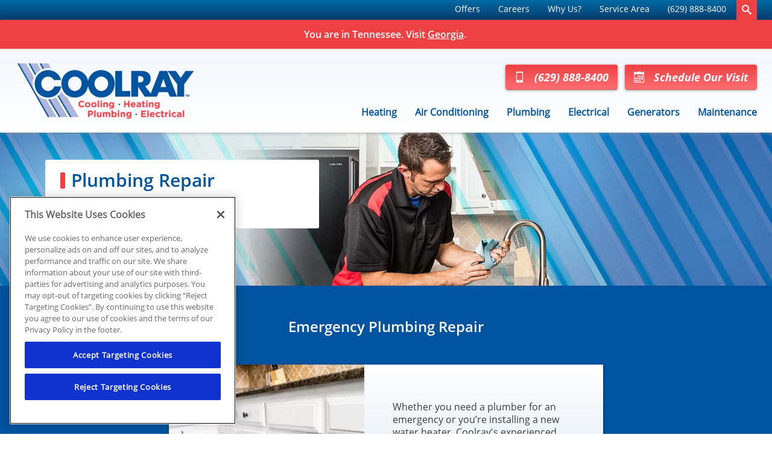

--- FILE ---
content_type: text/html;charset=utf-8
request_url: https://www.coolray.com/tn/plumbing/plumbing-repair
body_size: 17906
content:

<!DOCTYPE HTML>
<html lang="en-US">
<head>
<meta charset="UTF-8"/>
<title>Emergency Plumbing Repair Nashville - Emergency Plumbers Near Nashville, TN</title>

<meta name="description" content="Whether you need a plumber for an emergency, routine service or equipment installation, the experienced professionals at Coolray are ready to address your unique situation."/>
<meta name="template" content="page"/>
<meta name="viewport" content="width=device-width, initial-scale=1"/>











<script defer="defer" type="text/javascript" src="/.rum/@adobe/helix-rum-js@%5E2/dist/rum-standalone.js"></script>
<link rel="canonical" href="https://www.coolray.com/tn/plumbing/plumbing-repair"/>
<link rel="shortcut icon" type="image/png" sizes="16x16" href="//wg.scene7.com/is/image/wrenchgroup/favicon-16x16?fmt=png-alpha"/>
<!-- Analytics Data Layer Script -->
<script data-cfasync="false">
    window.digitalData = window.digitalData || [];
	const digitalDataJson = JSON.parse("{\x22event\x22:\x22Page Loaded\x22,\x22page\x22:{\x22pageInfo\x22:{\x22pageName\x22:\x22coolray:us:en:tn:plumbing:plumbing\u002Drepair\x22,\x22pageURL\x22:\x22coolray\/content\/coolray\/us\/en\/tn\/plumbing\/plumbing\u002Drepair\x22,\x22pageType\x22:\x22\x22,\x22siteDomain\x22:\x22coolray\x22}},\x22category\x22:{\x22siteSection\x22:\x22tn\x22,\x22siteSubSection1\x22:\x22plumbing\x22,\x22siteSubSection2\x22:\x22plumbing\u002Drepair\x22,\x22siteSubSection3\x22:\x22\x22,\x22siteSubSection4\x22:\x22\x22},\x22geo\x22:{\x22siteGeo\x22:\x22Nashville\u002DTennessee\x22}}");
        function getPageLoadMs() {
            const [nav] = performance.getEntriesByType('navigation');
            if (nav) {

              if (performance.timing && performance.timing.loadEventEnd > 0 && performance.timing.navigationStart > 0) {
                return (performance.timing.loadEventEnd - performance.timing.navigationStart);
              }
              if (nav.loadEventEnd && nav.loadEventEnd > 0) {
                return nav.loadEventEnd - nav.startTime;
              }
              
              if (nav.duration && nav.duration > 0) {
                return nav.duration;
              }
            }
            return performance.now();
        }

	        var ms  = getPageLoadMs();
	        var sec = +(ms / 1000).toFixed(2);

	        digitalDataJson.page.pageLoadTime = sec+"";


    window.digitalData.push(digitalDataJson);
    var digitalLaunchData = JSON.parse("{   \x22config\x22: {     \x22brand\x22: \x22coolray\x22,     \x22url\x22: \x22https:\/\/www.coolray.com\x22,     \x22theme\x22: \x22wrenchgroup.theme\u002Dcoolray\x22,     \x22solrCollection\x22: \x22coolray\x22,     \x22oneTrust\x22: \x220196171b\u002D9ed8\u002D77fa\u002D9576\u002D921b2545b7f1\x22,     \x22multipleLocations\x22: \x22true\x22,     \x22globalLaunch\x22: \x22\/\/assets.adobedtm.com\/33a48fe0d360\/60a2dcc81eaa\/launch\u002D3116f811f06d.min.js\x22,     \x22launch\x22: \x22https:\/\/assets.adobedtm.com\/33a48fe0d360\/99ade4b6df12\/launch\u002D8f10c53a098b.min.js\x22,     \x22locations\x22: [       {         \x22location\x22: \x22Birmingham\u002DAlabama\x22,         \x22url\x22: \x22https:\/\/www.coolray.com\/content\/coolray\/us\/en\/al\x22       },       {         \x22location\x22: \x22Nashville\u002DTennessee\x22,         \x22url\x22: \x22https:\/\/www.coolray.com\/content\/coolray\/us\/en\/tn\x22       },       {         \x22location\x22: \x22Atlanta\u002DGeorgia\x22,         \x22url\x22: \x22https:\/\/www.coolray.com\x22       }     ]   },   \x22scheduleEngine\x22: {     \x22apiKey\x22: \x22e2618tc9ds2q1mpvocww0mqs\x22,     \x22id\x22: \x22sched_na9j57w5xqp0gsqspbgcqybg\x22,     \x22src\x22: \x22https:\/\/embed.scheduler.servicetitan.com\/scheduler\u002Dv1.js\x22,     \x22pro\x22: \x22true\x22,     \x22geoTheme\x22: {       \x22state\x22: {         \x22alabama\x22: \x22alabama\x22       }     },     \x22apiKeys\x22: {       \x22state\x22: [         {           \x22location\x22: \x22Georgia\x22,           \x22url\x22: \x22\/\x22,           \x22key\x22: \x22e2618tc9ds2q1mpvocww0mqs\x22,           \x22src\x22: \x22https:\/\/embed.scheduler.servicetitan.com\/scheduler\u002Dv1.js\x22,           \x22id\x22: \x22sched_na9j57w5xqp0gsqspbgcqybg\x22,           \x22pro\x22: \x22true\x22         },         {           \x22location\x22: \x22Alabama\x22,           \x22url\x22: \x22\/al\x22,           \x22key\x22: \x22cluveuf4007l607b6bfkgdzi6\x22,           \x22src\x22: \x22https:\/\/embed.scheduleengine.net\/schedule\u002Dengine\u002Dv3.js\x22,           \x22id\x22: \x22se\u002Dwidget\u002Dembed\x22         },         {           \x22location\x22: \x22Tennessee\x22,           \x22url\x22: \x22\/tn\x22,           \x22key\x22: \x22j40cooc4vucxuees62be2txf\x22,           \x22src\x22: \x22https:\/\/embed.scheduler.servicetitan.com\/scheduler\u002Dv1.js\x22,           \x22id\x22: \x22sched_xr84w4uine1yt64ab5yezb5j\x22,           \x22pro\x22: \x22true\x22         }       ]     }   } }");
</script>
<!-- OneTrust Cookies Consent Notice -->

    <script src="https://cdn.cookielaw.org/scripttemplates/otSDKStub.js" type="text/javascript" charset="UTF-8" data-domain-script="0196171b-9ed8-77fa-9576-921b2545b7f1" async></script>
    <script type="text/javascript">
        function OptanonWrapper() { }
    </script>


<!-- Launch Script - DEV -->
<script data-cfasync="false">
    //prehiding snippet for Adobe Target with asynchronous Launch deployment
    (function(g,b,d,f){(function(a,c,d){if(a){var e=b.createElement("style");e.id=c;e.innerHTML=d;a.appendChild(e)}})(b.getElementsByTagName("head")[0],"at-body-style",d);setTimeout(function(){var a=b.getElementsByTagName("head")[0];if(a){var c=b.getElementById("at-body-style");c&&a.removeChild(c)}},f)})(window,document,"body {opacity: 0 !important}",2E3);
</script>



<script async data-cfasync="false" src="//assets.adobedtm.com/33a48fe0d360/60a2dcc81eaa/launch-3116f811f06d.min.js"></script>


<script type="application/ld+json">
                    {
	"@context": "https://schema.org",
    	"@type": "Plumber",
	"logo":  "https://wg.scene7.com/is/image/wrenchgroup/coolray-logo-cr22wi001wg",
	"image":  "https://wg.scene7.com/is/image/wrenchgroup/plumbers-nashville-300-cr23w001wa",
	"name": "Coolray Heating, Cooling, Plumbing & Electrical",
        "alternateName": [
          "Coolray Plumbing",
          "Coolray Plumbing Nashville"
          ],
	"address": {
		"@type": "PostalAddress",
			"streetAddress": "1717 Elm Hill Pike",
			"addressLocality": "Nashville",
			"addressRegion": "TN",
			"postalCode": "37210"
	},
      "openingHours": "Mo,Tu,We,Th,Fr,Sa,Su 00:00-23:59",
	"telephone": "(615) 237-1603",
	"areaServed": [{
		"@type": "Place",
			"name": "Nashville metropolitan area",
			"@id": "https://en.wikipedia.org/wiki/Nashville_metropolitan_area"
	}],
	"hasMap": "https://www.google.com/maps?cid=11737924412946121635",  
	"url": "https://www.coolray.com/tn/nashville",
	"@id": "https://www.coolray.com/tn/nashville/plumbing"
}
</script>


<script src="https://static.elfsight.com/platform/platform.js" async></script>
<script type="text/javascript">
    var pageType = "";
    var productType = "";
    var personalization = "false";
    var brandName = "";
   sessionStorage.setItem("WG_PageType", pageType);
   sessionStorage.setItem("WG_ProductType", productType);
   sessionStorage.setItem("WG_Personalization", personalization);
   sessionStorage.setItem("WG_Brand", brandName);
  </script>




    
    
<link rel="stylesheet" href="/etc.clientlibs/wrenchgroup/clientlibs/clientlib-base.lc-9b5b2b25510addbcbf1cd2d70a3db426-lc.min.css" type="text/css">
<link rel="stylesheet" href="/etc.clientlibs/wrenchgroup/clientlibs/clientlib-site.lc-1768190317886-lc.min.css" type="text/css">



    
    
<link rel="stylesheet" href="/etc.clientlibs/wrenchgroup/clientlibs/clientlib-global.lc-4e800746a70c791f9471e47adc3980ba-lc.min.css" type="text/css">



    
    
<link rel="stylesheet" href="/etc.clientlibs/wrenchgroup/clientlibs/clientlib-themes/theme-coolray.lc-124d23401ecc4476307384305db72bad-lc.min.css" type="text/css">






    





    


<script async data-cfasync="false" src="https://assets.adobedtm.com/33a48fe0d360/99ade4b6df12/launch-8f10c53a098b.min.js"></script>


    
    

    

    
    
    



</head>
<body class="page basicpage" id="page-d36557e57f" data-wcm-mode="DISABLED" data-cmp-data-layer-enabled>
<script>
    window.adobeDataLayer = window.adobeDataLayer || [];
    adobeDataLayer.push({
        page: JSON.parse("{\x22page\u002Dd36557e57f\x22:{\x22@type\x22:\x22wrenchgroup\/components\/structure\/page\/v1\/page\x22,\x22repo:modifyDate\x22:\x222025\u002D02\u002D18T17:07:52Z\x22,\x22dc:title\x22:\x22Emergency Plumbing Repair Nashville \u002D Emergency Plumbers Near Nashville, TN\x22,\x22dc:description\x22:\x22Whether you need a plumber for an emergency, routine service or equipment installation, the experienced professionals at Coolray are ready to address your unique situation.\x22,\x22xdm:template\x22:\x22\/conf\/wrenchgroup\/settings\/wcm\/templates\/page\x22,\x22xdm:language\x22:\x22en\u002DUS\x22,\x22xdm:tags\x22:[],\x22repo:path\x22:\x22\/content\/coolray\/us\/en\/tn\/plumbing\/plumbing\u002Drepair.html\x22}}"),
        event:'cmp:show',
        eventInfo: {
            path: 'page.page\u002Dd36557e57f'
        }
    });
</script>


	




	



	



    



<div class="xf-content-height">
    <div class="root responsivegrid">


<div class="aem-Grid aem-Grid--12 aem-Grid--default--12 ">
    
    <div class="header aem-GridColumn aem-GridColumn--default--12"><header class="header wg-header notification-below-top-nav " data-header-version="1" id="header-b5572f305c" data-geoLocationArea="state" data-geolocation="Tennessee" data-geolocation-default="false" data-search-url="/search" data-megaMenuCenterAlignment="false" data-disable-sticky-header="false" data-hide-header-on-scroll="false">
    <section class="header__eyebrow-container">
        

        <!-- START: Eyebrow header -->
        
    <div class="header__eyebrow eyebrow-header">
        <div class="custom-hf-container d-flex justify-content-end search-typeahead search-typeahead--disabled">
            <ul class="eyebrow-header__nav" role="menubar">
                <li class="eyebrow-header__nav-item" role="menuitem">
                    <div class="link cta button">

<!--CTA Template-->

	
	
	
	<a class=" eyebrow-header__nav-item-link  " target="_self" href="/tn/offers">
		
	
	

	

	
		
    Offers

	
	

	</a>
	
	
	
	
	


	
	

	
	

	
	
		 



    

</div>

                </li>
            
                <li class="eyebrow-header__nav-item" role="menuitem">
                    <div class="link cta button">

<!--CTA Template-->

	
	
	
	<a class=" eyebrow-header__nav-item-link  " target="_self" href="/tn/nashvillecareers">
		
	
	

	

	
		
    Careers

	
	

	</a>
	
	
	
	
	


	
	

	
	

	
	
		 



    

</div>

                </li>
            
                <li class="eyebrow-header__nav-item" role="menuitem">
                    <div class="link cta button">

<!--CTA Template-->

	
	
	
	<a class=" eyebrow-header__nav-item-link  " target="_self" href="/tn/company">
		
	
	

	

	
		
    Why Us?

	
	

	</a>
	
	
	
	
	


	
	

	
	

	
	
		 



    

</div>

                </li>
            
                <li class="eyebrow-header__nav-item" role="menuitem">
                    <div class="link cta button">

<!--CTA Template-->

	
	
	
	<a class=" eyebrow-header__nav-item-link  " target="_self" href="/tn/service-area">
		
	
	

	

	
		
    Service Area

	
	

	</a>
	
	
	
	
	


	
	

	
	

	
	
		 



    

</div>

                </li>
            
                <li class="eyebrow-header__nav-item" role="menuitem">
                    <div class="link cta button">

<!--CTA Template-->

	
	
	
	<a class=" eyebrow-header__nav-item-link  " target="_self" href="tel:6298888400">
		
	
	

	

	
		
    (629) 888-8400

	
	

	</a>
	
	
	
	
	


	
	

	
	

	
	
		 



    

</div>

                </li>
            </ul>
            <form class="eyebrow-header__search header-search-form search-typeahead__form">
                <div class="search-typeahead__input-container">
                    <span aria-hidden="true" class="search__close-icon wg-icon"></span>
                    <!-- Search Input -->
                    <!-- START: Search input Component -->
                    <div class="search-input search-input--icon-align-right search-input--medium">
                        <button class="search-input__icon wg-icon wg-icon-search" aria-label="search-button"></button> 
                        <label for="search-input-mobile" class="search-input__label">Search Input</label>
                        <input type="text" name="search input" class="search-input__field" placeholder="Type to Search" id="search-input-mobile"/>
                    </div>
                    <!-- END: Search input Component -->
                </div>
            </form>
        </div>
    </div>

        <!-- END: Eyebrow header -->
    </section>
    <!-- START: Main header -->
    <section class="header__main main-header wg-standard-menu">

        <div class="header__notification-bar">
            <div class="container header__notification-bar--show-desktop"> <p>You are in <strong>Tennessee</strong>. Visit <strong><a href="/">Georgia</a></strong>. </p>
 </div>
            <div class="container header__notification-bar--show-tablet"> <p>You are in <strong>Tennessee</strong>. Visit <strong><a href="/">Georgia</a></strong>. </p>
 </div>
            <div class="container header__notification-bar--show-mobile"> <p>You are in <strong>Tennessee</strong>. Visit <strong><a href="/">Georgia</a></strong>. </p>
 </div>
        </div>
        <div class="header__main__container d-flex">

            <!-- START: Logo section -->
            
    <div class="main-header__logo">
        <!-- START: Logo Component -->
            <div class="logo">
            <a href="https://www.coolray.com/tn" aria-label="Coolray Tennessee">
                <!-- START: Image Component -->
                <div class="image aem-GridColumn aemGridColumn--default-12">
                    <div class="cmp-image"><img loading="lazy" src="//wg.scene7.com/is/image/wrenchgroup/coolray-logo-cr22wi001wg?fmt=png-alpha" alt="Coolray Tennessee"/></div>
                </div>
                <!-- END: Image Component -->
            </a>
            </div>
        <!-- END: Logo Component -->
    </div>

            <!-- END: Logo section -->

            <div class="geo-location-select-wrapper"></div>
            

            <!-- START: Mobile Triggers section -->
            <div class="main-header__trigger-container">
                <button type="button" aria-label="menu open" class="main-header__trigger main-header__trigger--menu-icon"><span class="navicon"> </span></button>
                <button class="main-header__nav-mobile-close">
                    <span class="close-icon"></span>
                </button>
            </div>
            <!-- END: Mobile Triggers section -->

            <div class="main-header__cta-nav-container">
                <!-- START: CTA Container -->
                <div class="main-header__cta-container">
                    <div class="main-header__cta-wrapper ">
                        
                        <div class="main-header__cta-wrap">
                            <!-- Buttons -->
                            <div class="cta button a-button a-button--primary a-button--lg">


<!--CTA Template-->
<div>

	
	
	
	<a class="btn   " id="button-b926f3ee70" target="_self" href="tel:6298888400">
		
	
	
		<em class='wg-icon wg-icon-mobile'></em>(629) 888-8400
	

	

	

	</a>
	
	
	
	
	


	
	

	
	

	
	
		 

</div>

    

</div>

                        
                            <!-- Buttons -->
                            <div class="cta button a-button a-button--primary a-button--lg">


<!--CTA Template-->
<div>

	
	

	
	

	
	

	
	
	
	
	
	<button tabindex="0" class="btn   schedule-engine-integration-cta   " aria-label="Schedule Our Visit" id="button-bc53b30641">
		
	
	
		<em class='wg-icon wg-icon-calendar'></em>Schedule Our Visit
	

	

	

	</button>
	
	
	

		 

</div>

    

</div>

                        </div>
                    </div>
                </div>
                <!-- END: CTA Container -->

                <!-- START: Main Navigation -->
                
    <div class="main-header__nav-container">

        <div class="main-header__nav-mobile-search search-typeahead search-typeahead--disabled">
            <!-- Search Input -->
            <form class="eyebrow-header__search header-search-form search-typeahead__form">
                <!-- Search Input for mobile -->
                <div class="search-typeahead__input-container">
                    <!-- START: Search input Component -->
                    <div class="search-input search-input--icon-align-right search-input--medium">
                        <button class="search-input__icon wg-icon wg-icon-search" aria-label="search-button"></button> <label for="search-input-desktop" class="search-input__label"> </label>
                        <input type="text" name="search input" class="search-input__field" placeholder="Type to Search" id="search-input-desktop"/>
                    </div>
                    <!-- END: Search input Component -->
                </div>
            </form>
        </div>


        <nav class="main-header__nav-wrapper ">
            <!-- Start: Main Elements -->
            <ul class="main-header__nav" role="menubar">
                
                    <li class="main-header__nav-item " role="menuitem">
                        
        <a class="main-header__nav-item-link " aria-expanded="false" aria-haspopup="false" href="/tn/heating" aria-label="Heating">Heating</a>
        <div class="main-header__nav-item-dropdown-content">

            <ul class="main-header__dropdown-lhs">
                
                
                <li class="main-header__nav-item-dropdown-link-item">
                    <a class="main-header__nav-item-dropdown-link" href="/tn/heating/heating-repair" target="_self">
                        <span class="main-header__nav-item-dropdown-link-text">Repair</span>
                    </a>
                </li>
<li class="main-header__nav-item-dropdown-link-item">
                    <a class="main-header__nav-item-dropdown-link" href="/tn/maintenance" target="_self">
                        <span class="main-header__nav-item-dropdown-link-text">Maintenance</span>
                    </a>
                </li>
<li class="main-header__nav-item-dropdown-link-item">
                    <a class="main-header__nav-item-dropdown-link" href="/tn/heating/heating-equipment" target="_self">
                        <span class="main-header__nav-item-dropdown-link-text">Installation</span>
                    </a>
                </li>
<li class="main-header__nav-item-dropdown-link-item">
                    <a class="main-header__nav-item-dropdown-link" href="/tn/warranties" target="_self">
                        <span class="main-header__nav-item-dropdown-link-text">Warranties</span>
                    </a>
                </li>
<li class="main-header__nav-item-dropdown-link-item">
                    <a class="main-header__nav-item-dropdown-link" href="/tn/financing" target="_self">
                        <span class="main-header__nav-item-dropdown-link-text">Financing</span>
                    </a>
                </li>

            </ul>

            <div class="main-header__dropdown-rhs">
                <a class="main-header__nav-item-dropdown-button-link" href="/tn/heating" aria-label="Heating overview">
                    <span class="main-header__nav-item-dropdown-button-wrapper">
                        <img class="main-header__nav-item-dropdown-button-wrapper-image" src="//wg.scene7.com/is/content/wrenchgroup/heating-icon-white-cr25wi001wg?fmt=png-alpha" decoding="async" fetchpriority="low" loading="lazy" alt="Learn more about Heating"/>
                        <span class="main-header__nav-item-dropdown-button-wrapper-text">Heating
                            <span class="main-header__nav-item-dropdown-button-link-text">Overview</span> 
                            <span class="wg-icon wg-icon-forward3"></span>
                        </span> 
                    </span>
                </a>
            </div>
        </div>


    

                    </li>
                
                    <li class="main-header__nav-item " role="menuitem">
                        
        <a class="main-header__nav-item-link " aria-expanded="false" aria-haspopup="false" href="/tn/air-conditioning" aria-label="Air Conditioning">Air Conditioning</a>
        <div class="main-header__nav-item-dropdown-content">

            <ul class="main-header__dropdown-lhs">
                
                
                <li class="main-header__nav-item-dropdown-link-item">
                    <a class="main-header__nav-item-dropdown-link" href="/tn/air-conditioning/ac-repair" target="_self">
                        <span class="main-header__nav-item-dropdown-link-text">Repair</span>
                    </a>
                </li>
<li class="main-header__nav-item-dropdown-link-item">
                    <a class="main-header__nav-item-dropdown-link" href="/tn/maintenance" target="_self">
                        <span class="main-header__nav-item-dropdown-link-text">Maintenance</span>
                    </a>
                </li>
<li class="main-header__nav-item-dropdown-link-item">
                    <a class="main-header__nav-item-dropdown-link" href="/tn/air-conditioning/ac-equipment" target="_self">
                        <span class="main-header__nav-item-dropdown-link-text">Installation</span>
                    </a>
                </li>
<li class="main-header__nav-item-dropdown-link-item">
                    <a class="main-header__nav-item-dropdown-link" href="/tn/warranties" target="_self">
                        <span class="main-header__nav-item-dropdown-link-text">Warranties</span>
                    </a>
                </li>
<li class="main-header__nav-item-dropdown-link-item">
                    <a class="main-header__nav-item-dropdown-link" href="/tn/financing" target="_self">
                        <span class="main-header__nav-item-dropdown-link-text">Financing</span>
                    </a>
                </li>

            </ul>

            <div class="main-header__dropdown-rhs">
                <a class="main-header__nav-item-dropdown-button-link" href="/tn/air-conditioning" aria-label="Air Conditioning overview">
                    <span class="main-header__nav-item-dropdown-button-wrapper">
                        <img class="main-header__nav-item-dropdown-button-wrapper-image" src="//wg.scene7.com/is/content/wrenchgroup/Air%20Conditioning%20-%20White%20-%20Padded%20-%20Aligned%20Bottom?fmt=png-alpha" decoding="async" fetchpriority="low" loading="lazy" alt="Learn more about Air Conditioning"/>
                        <span class="main-header__nav-item-dropdown-button-wrapper-text">Air Conditioning
                            <span class="main-header__nav-item-dropdown-button-link-text">Overview</span> 
                            <span class="wg-icon wg-icon-forward3"></span>
                        </span> 
                    </span>
                </a>
            </div>
        </div>


    

                    </li>
                
                    <li class="main-header__nav-item " role="menuitem">
                        
        <a class="main-header__nav-item-link " aria-expanded="false" aria-haspopup="false" href="/tn/plumbing" aria-label="Plumbing">Plumbing</a>
        <div class="main-header__nav-item-dropdown-content">

            <ul class="main-header__dropdown-lhs">
                
                
                <li class="main-header__nav-item-dropdown-link-item">
                    <a class="main-header__nav-item-dropdown-link" href="/tn/plumbing/plumbing-repair" target="_self">
                        <span class="main-header__nav-item-dropdown-link-text">Repair</span>
                    </a>
                </li>
<li class="main-header__nav-item-dropdown-link-item">
                    <a class="main-header__nav-item-dropdown-link" href="/tn/maintenance" target="_self">
                        <span class="main-header__nav-item-dropdown-link-text">Maintenance</span>
                    </a>
                </li>
<li class="main-header__nav-item-dropdown-link-item">
                    <a class="main-header__nav-item-dropdown-link" href="/tn/plumbing/plumbing-equipment" target="_self">
                        <span class="main-header__nav-item-dropdown-link-text">Installation</span>
                    </a>
                </li>
<li class="main-header__nav-item-dropdown-link-item">
                    <a class="main-header__nav-item-dropdown-link" href="/tn/water-treatment" target="_self">
                        <span class="main-header__nav-item-dropdown-link-text">Water Treatment</span>
                    </a>
                </li>
<li class="main-header__nav-item-dropdown-link-item">
                    <a class="main-header__nav-item-dropdown-link" href="/tn/warranties" target="_self">
                        <span class="main-header__nav-item-dropdown-link-text">Warranties</span>
                    </a>
                </li>
<li class="main-header__nav-item-dropdown-link-item">
                    <a class="main-header__nav-item-dropdown-link" href="/tn/financing" target="_self">
                        <span class="main-header__nav-item-dropdown-link-text">Financing</span>
                    </a>
                </li>

            </ul>

            <div class="main-header__dropdown-rhs">
                <a class="main-header__nav-item-dropdown-button-link" href="/tn/plumbing" aria-label="Plumbing overview">
                    <span class="main-header__nav-item-dropdown-button-wrapper">
                        <img class="main-header__nav-item-dropdown-button-wrapper-image" src="//wg.scene7.com/is/content/wrenchgroup/plumbing-icon-white-cr25wi001wg?fmt=png-alpha" decoding="async" fetchpriority="low" loading="lazy" alt="Learn more about Plumbing"/>
                        <span class="main-header__nav-item-dropdown-button-wrapper-text">Plumbing
                            <span class="main-header__nav-item-dropdown-button-link-text">Overview</span> 
                            <span class="wg-icon wg-icon-forward3"></span>
                        </span> 
                    </span>
                </a>
            </div>
        </div>


    

                    </li>
                
                    <li class="main-header__nav-item " role="menuitem">
                        
        <a class="main-header__nav-item-link " aria-expanded="false" aria-haspopup="false" href="/tn/electrical" aria-label="Electrical ">Electrical </a>
        <div class="main-header__nav-item-dropdown-content">

            <ul class="main-header__dropdown-lhs">
                
                
                <li class="main-header__nav-item-dropdown-link-item">
                    <a class="main-header__nav-item-dropdown-link" href="/tn/electrical/electrical-repair" target="_self">
                        <span class="main-header__nav-item-dropdown-link-text">Repair</span>
                    </a>
                </li>
<li class="main-header__nav-item-dropdown-link-item">
                    <a class="main-header__nav-item-dropdown-link" href="/tn/maintenance" target="_self">
                        <span class="main-header__nav-item-dropdown-link-text">Maintenance</span>
                    </a>
                </li>
<li class="main-header__nav-item-dropdown-link-item">
                    <a class="main-header__nav-item-dropdown-link" href="/tn/electrical/electrical-equipment" target="_self">
                        <span class="main-header__nav-item-dropdown-link-text">Installation</span>
                    </a>
                </li>
<li class="main-header__nav-item-dropdown-link-item">
                    <a class="main-header__nav-item-dropdown-link" href="/tn/generators" target="_self">
                        <span class="main-header__nav-item-dropdown-link-text">Generators</span>
                    </a>
                </li>
<li class="main-header__nav-item-dropdown-link-item">
                    <a class="main-header__nav-item-dropdown-link" href="/tn/warranties" target="_self">
                        <span class="main-header__nav-item-dropdown-link-text">Warranties</span>
                    </a>
                </li>
<li class="main-header__nav-item-dropdown-link-item">
                    <a class="main-header__nav-item-dropdown-link" href="/tn/financing" target="_self">
                        <span class="main-header__nav-item-dropdown-link-text">Financing</span>
                    </a>
                </li>

            </ul>

            <div class="main-header__dropdown-rhs">
                <a class="main-header__nav-item-dropdown-button-link" href="/tn/electrical" aria-label="Electrical  overview">
                    <span class="main-header__nav-item-dropdown-button-wrapper">
                        <img class="main-header__nav-item-dropdown-button-wrapper-image" src="//wg.scene7.com/is/content/wrenchgroup/electricity-icon-white-cr25wi001wg?fmt=png-alpha" decoding="async" fetchpriority="low" loading="lazy" alt="Learn more about Electrical"/>
                        <span class="main-header__nav-item-dropdown-button-wrapper-text">Electrical 
                            <span class="main-header__nav-item-dropdown-button-link-text">Overview</span> 
                            <span class="wg-icon wg-icon-forward3"></span>
                        </span> 
                    </span>
                </a>
            </div>
        </div>


    

                    </li>
                
                    <li class="main-header__nav-item " role="menuitem">
                        
        <a class="main-header__nav-item-link " aria-expanded="false" aria-haspopup="false" href="/tn/generators" aria-label="Generators">Generators</a>
        <div class="main-header__nav-item-dropdown-content">

            <ul class="main-header__dropdown-lhs">
                
                
                <li class="main-header__nav-item-dropdown-link-item">
                    <a class="main-header__nav-item-dropdown-link" href="/tn/generators/generac-dealer" target="_self">
                        <span class="main-header__nav-item-dropdown-link-text">Generator Installation</span>
                    </a>
                </li>

            </ul>

            <div class="main-header__dropdown-rhs">
                <a class="main-header__nav-item-dropdown-button-link" href="/tn/generators" aria-label="Generators overview">
                    <span class="main-header__nav-item-dropdown-button-wrapper">
                        <img class="main-header__nav-item-dropdown-button-wrapper-image" src="//wg.scene7.com/is/content/wrenchgroup/generator-icon-white-cr25wi001wg?fmt=png-alpha" decoding="async" fetchpriority="low" loading="lazy" alt="Generators"/>
                        <span class="main-header__nav-item-dropdown-button-wrapper-text">Generators
                            <span class="main-header__nav-item-dropdown-button-link-text">Overview</span> 
                            <span class="wg-icon wg-icon-forward3"></span>
                        </span> 
                    </span>
                </a>
            </div>
        </div>


    

                    </li>
                
                    <li class="main-header__nav-item " role="menuitem">
                        
        <a class="main-header__nav-item-link main-header__nav-item-link--has-no-sub-menu" aria-expanded="false" aria-haspopup="false" href="/tn/maintenance" aria-label="Maintenance">Maintenance</a>
        <div class="main-header__nav-item-dropdown-content">

            <ul class="main-header__dropdown-lhs">
                
                
                
            </ul>

            <div class="main-header__dropdown-rhs">
                <a class="main-header__nav-item-dropdown-button-link" href="/tn/maintenance" aria-label="Maintenance overview">
                    <span class="main-header__nav-item-dropdown-button-wrapper">
                        
                        <span class="main-header__nav-item-dropdown-button-wrapper-text">Maintenance
                            <span class="main-header__nav-item-dropdown-button-link-text">Overview</span> 
                            <span class="wg-icon wg-icon-forward3"></span>
                        </span> 
                    </span>
                </a>
            </div>
        </div>


    

                    </li>
                
                
                <li class="main-header__nav-item main-header__nav-item--search" role="menuitem">
                    <a class="main-header__nav-item-link main-header__nav-item-link--has-no-sub-menu" aria-expanded="false" aria-haspopup="false" href="#" aria-label="header nav search">Search <button class="main-header__nav-search-icon wg-icon wg-icon-search"></button></a>
                </li>
            </ul>
            <!-- End: Main Elements -->
            <div class="main-header__sec-mobile-nav-wrapper">
                <!-- Start: Duplicate of eyebrow header ul -->
                <ul class="main-header__sec-mobile-nav">
                    <li class="main-header__sec-mobile-nav-item">
                        <div class="link cta button">

<!--CTA Template-->

	
	
	
	<a class=" eyebrow-header__nav-item-link  " target="_self" href="/tn/offers">
		
	
	

	

	
		
    Offers

	
	

	</a>
	
	
	
	
	


	
	

	
	

	
	
		 



    

</div>

                    </li>
                
                    <li class="main-header__sec-mobile-nav-item">
                        <div class="link cta button">

<!--CTA Template-->

	
	
	
	<a class=" eyebrow-header__nav-item-link  " target="_self" href="/tn/nashvillecareers">
		
	
	

	

	
		
    Careers

	
	

	</a>
	
	
	
	
	


	
	

	
	

	
	
		 



    

</div>

                    </li>
                
                    <li class="main-header__sec-mobile-nav-item">
                        <div class="link cta button">

<!--CTA Template-->

	
	
	
	<a class=" eyebrow-header__nav-item-link  " target="_self" href="/tn/company">
		
	
	

	

	
		
    Why Us?

	
	

	</a>
	
	
	
	
	


	
	

	
	

	
	
		 



    

</div>

                    </li>
                
                    <li class="main-header__sec-mobile-nav-item">
                        <div class="link cta button">

<!--CTA Template-->

	
	
	
	<a class=" eyebrow-header__nav-item-link  " target="_self" href="/tn/service-area">
		
	
	

	

	
		
    Service Area

	
	

	</a>
	
	
	
	
	


	
	

	
	

	
	
		 



    

</div>

                    </li>
                
                    <li class="main-header__sec-mobile-nav-item">
                        <div class="link cta button">

<!--CTA Template-->

	
	
	
	<a class=" eyebrow-header__nav-item-link  " target="_self" href="tel:6298888400">
		
	
	

	

	
		
    (629) 888-8400

	
	

	</a>
	
	
	
	
	


	
	

	
	

	
	
		 



    

</div>

                    </li>
                </ul>
                <!-- End: Duplicate of eyebrow heder ul -->
                
            </div>
            <!-- Start: social nav -->
            <div class="main-header__social-mobile-nav-wrapper">
                <div class="social-links text-center">
                    <ul class="social-links__list list-unstyled">
                        <li class="social-links__list-item">
                            <a href="https://mobile.twitter.com/CoolrayAtlanta" target="_blank" aria-label="Follow Coolray on Twitter">
                                <span class="social-links__icon wg-icon wg-icon-twitter-filled">
                                </span>
                            </a>
                        </li>
                        <li class="social-links__list-item">
                            <a href="https://m.facebook.com/CoolrayAtlanta" target="_blank" aria-label="Follow Coolray on Facebook">
                                <span class="social-links__icon wg-icon wg-icon-facebook-filled">
                                </span>
                            </a>
                        </li>
                        <li class="social-links__list-item">
                            <a href="https://www.youtube.com/user/coolrayatlanta?app=desktop" target="_blank" aria-label="Follow Coolray on YouTube">
                                <span class="social-links__icon wg-icon wg-icon-youtube-filled">
                                </span>
                            </a>
                        </li>
                        <li class="social-links__list-item">
                            <a href="https://www.linkedin.com/company/coolray-atlanta/" target="_blank" aria-label="Follow Coolray on LinkedIn">
                                <span class="social-links__icon wg-icon wg-icon-linkedin-filled">
                                </span>
                            </a>
                        </li>
                        
						
                    </ul>
                </div>
            </div>
            <!-- End: social nav -->
        </nav>
    </div>

                <!-- END: Main Navigation -->
            </div>
        </div>
        <!-- START: Main Navigation -->
        

        <!-- END: Main Navigation -->

    </section>
<!--CTA Template-->

	
	

	
	

	
	

	<div class="m-popup" data-toggle="modal" data-target="#modid-modal">
		<button class="btn dynamic-redirect-trigger  " tabindex="0">
			
	
	

	
		redirect
	

	

		</button>
		<div class="m-popup-content" style="display: none;">
			
			<div class="generic-modal__text">
				
			</div>
			
		</div>
	</div>


	
	
		 

</header>



<style>
    @media (min-width: 992px) {
        .main-header__logo {flex-basis: 25%;}
        .main-header__cta-nav-container {flex-basis: 75%;}
        .main-header__cta-wrapper {display: flex; justify-content: space-between;}
        .main-header__cta-wrapper.has-badge {width: 100%; justify-content: flex-end;}
        .romw-badge-desktop {display: block; height:0px;}
        .romw-badge-mobile {display: none;}
    }
    @media (max-width: 991px) {
        .romw-badge-desktop {display: none;}
        .romw-badge-mobile { width: 135px; overflow: hidden }
    }
</style></div>

    
</div>
</div>

</div>


<main class="root responsivegrid">
    <!-- add this for the schedule now button -->
    <div class="rai-dialog-container"></div>
    
    


<div class="aem-Grid aem-Grid--12 aem-Grid--default--12 ">
    
    <div class="container responsivegrid hero-banner container--default-width hero-banner--default-height hero-banner--content-left aem-GridColumn aem-GridColumn--default--12">
<div class="hero-banner__main  ">
  <div class="hero-banner__img-container">
    <div class="image aem-GridColumn aemGridColumn--default-12">
      <div class="cmp-image">
        
        <picture>
          
          
            <source media="(min-width: 1440px)" src="//wg.scene7.com/is/image/wrenchgroup/plumber-working-on-faucet-hero-cr21wi001wg?wid=1920&$Wrench_New$&bfc=on&dpr=on&wid=1920" height="418"/>
            <source media="(min-width: 1200px)" src="//wg.scene7.com/is/image/wrenchgroup/plumber-working-on-faucet-hero-cr21wi001wg?wid=1920&$Wrench_New$&bfc=on&dpr=on&wid=1440" height="400"/>
            <source media="(min-width: 992px)" src="//wg.scene7.com/is/image/wrenchgroup/plumber-working-on-faucet-hero-cr21wi001wg?wid=1920&$Wrench_New$&bfc=on&dpr=on&wid=1200" height="320"/>
            <source media="(min-width: 768px)" src="//wg.scene7.com/is/image/wrenchgroup/plumber-working-on-faucet-hero-cr21wi001wg?wid=1920&$Wrench_New$&bfc=on&dpr=on&wid=992" height="316"/>
            <source media="(min-width: 0px)" src="//wg.scene7.com/is/image/wrenchgroup/plumber-working-on-faucet-hero-cr21wi001wg?wid=1920&$Wrench_New$&bfc=on&dpr=on&wid=768" height="240"/>
          
          <img src="//wg.scene7.com/is/image/wrenchgroup/plumber-working-on-faucet-hero-cr21wi001wg?wid=1920&$Wrench_New$&bfc=on&dpr=on" decoding="async" fetchpriority="high" loading="eager" alt="Plumber checking the water quality in a sink"/>
        </picture>
      </div>
    </div>
  </div>
  <div class="container-fluid wrapper hero-banner__content-container">
    <div class="wrapper__inner">
      
      <div class="hero-banner__content" id="herobanner-b05375318b">
        <div class="banner-content banner-content--no-img">
          <div class="banner-content__main">
            <div class="brand-heading"><h1>Plumbing Repair</h1>
</div>
            <div class="banner-content__desc">
              <p>Expert Plumbing Repair &amp; Service</p>

            </div>
            
          </div>

          
        </div>
      </div>
    </div>
  </div>
</div>


    
</div>
<div class="container responsivegrid container--small-width aem-GridColumn aem-GridColumn--default--12">
  
    
    

    

    
    
    
    <div class="container-fluid wrapper  " id="container-53615c42b2" style="background-image: url('');background-position: center; background-color:#00539F;">
        <div class="cmp-container wrapper__inner">
            
            <div class="title title--text-center title--color-light">
	<div class="cmp-title " id="title-ea7293b196">
		<h2 class="cmp-title__text">Emergency Plumbing Repair</h2>
	</div>


    
</div>
<div class="card wg-card--theme-light">

<div class="wg-card wg-card--banner     " id="card-0fdc925f29">
    
    

    
        
            <!-- Smart Crop using <picture> block -->
            
            <div class="wg-card__image" style="background-image: url('//wg.scene7.com/is/image/wrenchgroup/mr-plumber-technician-under-sink-banner-cr21wi001wg?fmt=png-alpha');"></div>
        
        <div class="wg-card__item">
            <div class="wg-card__title"><h3></h3></div>
            
                <div class="wg-card__desc"><p>Whether you need a plumber for an emergency or you’re installing a new water heater, Coolray&#39;s experienced plumbers stand ready to address your unique situation.</p>
<p>Coolray offers no service fee with repairs, so schedule your appointment today!</p>
</div>
            

            
                
            
            <div class="cta button a-button a-button--primary a-button--md a-link a-link--icon a-button--icon-left">


<!--CTA Template-->
<div>

	
	

	
	

	
	

	
	
	
	
	
	<button tabindex="0" class="btn   schedule-engine-integration-cta   " aria-label="Schedule Our Visit" id="button-e95c8ec0d9">
		
	
	
		<em class='wg-icon wg-icon-calendar'></em>Schedule Our Visit
	

	

	

	</button>
	
	
	

		 

</div>

    

</div>


            
        </div>
    
</div>

    
</div>
<div class="separator separator--no-border separator--small"><div id="separator-a9ec0cb87d" class="cmp-separator  ">
     <hr class="cmp-separator__horizontal-rule" aria-hidden="true" role="none"/>
</div></div>

            
        </div>
    </div>


    

    
</div>
<div class="container responsivegrid container--default-width aem-GridColumn aem-GridColumn--default--12">
  
    
    

    

    
    
    
    <div class="container-fluid wrapper  " id="container-d245155ee6" style=" background-color:#AFB6D6;">
        <div class="cmp-container wrapper__inner">
            
            <div class="title title--text-center title--color-light">
	<div class="cmp-title " id="title-816bda4280">
		<h2 class="cmp-title__text">Fast, 24-hour plumbing service from skilled plumbers</h2>
	</div>


    
</div>
<div class="columncontainer col-container__content-center">


    

    <div class="column-layout-container ">
        <section class="a-container wg-col-container">

            <div class="row a-container__layout-section wg-col-container__layout-section justify-content-center ">
                
                


                    <div class="a-container__column wg-col-container__column col-12 col-sm-12 col-md-6 col-lg-6" style="background-color:{};">




    
    
    <div class="card wg-card--theme-light">

<div class="wg-card wg-card--promo     " id="card-9a4062572c">
    
    

    
        
            <!-- Smart Crop using <picture> block -->
            
            <div class="wg-card__image" style="background-image: url('//wg.scene7.com/is/image/wrenchgroup/mr-plumber-technician-inspecting-cr21wi001wg?fmt=png-alpha');"></div>
        
        <div class="wg-card__item">
            <div class="wg-card__title"><h3></h3></div>
            

            
                <div class="wg-card__ticklist">
                    <ul class="tick-list p-0 list-unstyled">
                        <li class="d-flex tick-list__item">
                            <div class="tick-list__item-icon">
                                <div class="d-flex justify-content-center align-middle align-items-center wg-round-icon wg-round-icon--small"> <span class="wg-round-icon__icon wg-icon-checkmark"></span> </div>
                            </div>
                            <div class="tick-list__item-text">
                            <h3 class="tick-list__item-title">
                                24/7 Emergency Plumbing Repair
                            </h3>
                                <div class="tick-list__item-desc"> <p>We are staffed with the best plumbers in town to help us serve you with fast, dependable plumbing service.</p>
 </div>
                            </div>
                        </li>
                    </ul>
                </div>
            
            

            
        </div>
    
</div>

    
</div>


</div>
                    
                    
                    
                    
                    
                    
                    
                    
                    
                    
                    
                    
                    
                    
                    
                
                


                    <div class="a-container__column wg-col-container__column col-12 col-sm-12 col-md-6 col-lg-6" style="background-color:transparent;">




    
    
    <div class="card wg-card--theme-light">

<div class="wg-card wg-card--promo     " id="card-0551cc603d">
    
    

    
        
            <!-- Smart Crop using <picture> block -->
            
            <div class="wg-card__image" style="background-image: url('//wg.scene7.com/is/image/wrenchgroup/Coolray-Installer-Truck-Outside-V2-cr21wi001wg?fmt=png-alpha');"></div>
        
        <div class="wg-card__item">
            <div class="wg-card__title"><h3></h3></div>
            

            
                <div class="wg-card__ticklist">
                    <ul class="tick-list p-0 list-unstyled">
                        <li class="d-flex tick-list__item">
                            <div class="tick-list__item-icon">
                                <div class="d-flex justify-content-center align-middle align-items-center wg-round-icon wg-round-icon--small"> <span class="wg-round-icon__icon wg-icon-checkmark"></span> </div>
                            </div>
                            <div class="tick-list__item-text">
                            <h3 class="tick-list__item-title">
                                Coolray Plumbing
                            </h3>
                                <div class="tick-list__item-desc"> <p>Coolray provides fast, professional plumbing and drain cleaning service, 24 hours a day, 7 days a week.</p>
 </div>
                            </div>
                        </li>
                    </ul>
                </div>
            
            

            
        </div>
    
</div>

    
</div>


</div>
                    
                    
                    
                    
                    
                    
                    
                    
                    
                    
                    
                    
                    
                    
                    
                
            </div>
        </section>
    </div>


    


<style>
    @media (min-width: 992px) {
        .col-lg-5col {
            flex: 0 0 20%;
            max-width: 20%;
        }
    }
</style></div>

            
        </div>
    </div>


    

    
</div>
<div class="container responsivegrid container--default-width aem-GridColumn aem-GridColumn--default--12">
  
    
    

    

    
    
    
    <div class="container-fluid wrapper  " id="container-ad35354f31" style=" background-color:#FFFFFF;">
        <div class="cmp-container wrapper__inner">
            
            <div class="title title--text-center title--color-dark">
	<div class="cmp-title " id="title-7902e6e11d">
		<h2 class="cmp-title__text"><div style="	text-align: center;
">Diagnose Your Problem</div></h2>
	</div>


    
</div>
<div class="text text--align-left text--color-dark">

<div class="cmp-text " id="text-811c6a4a0f">
   <p><strong>We know how important it is to have dependable, 24/7 plumbing service when the unthinkable happens. Our state licensed and Trust-certified plumbers provide a guaranteed, flat-rate price before they begin working and take measures to protect and clean up your home while they’re working and when they’re finished. Our <a href="/tn/nashville/plumbing">plumbers</a> can respond quickly, providing you with peace of mind.</strong></p>
</div>


    


</div>

            
        </div>
    </div>


    

    
</div>
<div class="container responsivegrid container--small-width aem-GridColumn aem-GridColumn--default--12">
  
    
    

    

    
    
    
    <div class="container-fluid wrapper  " id="container-5bbc73db6c" style=" background-color:#00539F;">
        <div class="cmp-container wrapper__inner">
            
            <div class="separator separator--no-border separator--v-large"><div id="separator-011d33caae" class="cmp-separator  ">
     <hr class="cmp-separator__horizontal-rule" aria-hidden="true" role="none"/>
</div></div>
<div class="card wg-card--theme-light">

<div class="wg-card wg-card--default     " id="card-4f2c8274cf">
    
    

    
        
        <div class="wg-card__item">
            <div class="wg-card__title"><h3>For fast, 24/7 plumbing repair service, call: </h3></div>
            
                
            

            
            <div class="cta button a-button a-button--primary a-button--md a-link a-link--icon a-button--icon-left">


<!--CTA Template-->
<div>

	
	
	
	<a class="btn   " aria-label="Call (629) 888-8400" id="button-a3e4ec2956" target="_self" href="tel:6298888400">
		
	
	

	
		(629) 888-8400
	

	

	</a>
	
	
	
	
	


	
	

	
	

	
	
		 

</div>

    

</div>


            
        </div>
    
</div>

    
</div>

            
        </div>
    </div>


    

    
</div>
<div class="experiencefragment aem-GridColumn aem-GridColumn--default--12">
<div id="experiencefragment-0dffbbb40e" class="cmp-experiencefragment cmp-experiencefragment--financing-service11 ">

    



<div class="xf-content-height">
    <div class="root responsivegrid">


<div class="aem-Grid aem-Grid--12 aem-Grid--default--12 ">
    
    <div class="container responsivegrid container--small-width aem-GridColumn aem-GridColumn--default--12">
  
    
    

    

    
    
    
    <div class="container-fluid wrapper  " id="container-24fc90da9e" style=" background-color:#00539F;">
        <div class="cmp-container wrapper__inner">
            
            <div class="title title--text-center title--color-light">
	<div class="cmp-title " id="title-7827c79c75">
		<h2 class="cmp-title__text">Get Service with Confidence</h2>
	</div>


    
</div>
<div class="columncontainer col-container__content-center">


    

    <div class="column-layout-container ">
        <section class="a-container wg-col-container">

            <div class="row a-container__layout-section wg-col-container__layout-section justify-content-center ">
                
                


                    <div class="a-container__column wg-col-container__column col-12 col-sm-12 col-md-6 col-lg-6" style="background-color:{};">




    
    
    <div class="image">

<div class="cmp-image nowidth  " id="image-04009d4000" data-cmp-is="image" data-cmp-lazythreshold="0" data-cmp-src="//wg.scene7.com/is/image/wrenchgroup/dollar-sign-icon-resized-cr21wi001wg?fmt=png-alpha" data-title="White dollar sign with circular arrows icon" style="width:inherit" itemscope itemtype="http://schema.org/ImageObject">

	
    
		
		
    
<!-- Smart Crop with Picture Tag -->
    
    
	
	
    
    <img decoding="async" fetchpriority="low" loading="lazy" src="//wg.scene7.com/is/image/wrenchgroup/dollar-sign-icon-resized-cr21wi001wg?fmt=png-alpha" class="cmp-image__image" itemprop="contentUrl" data-cmp-hook-image="image" alt="White dollar sign with circular arrows icon"/>

	
    
	
	
	

    

	
	
	
</div>


    
</div>


    
    
    <div class="text text--align-center text--color-light">

<div class="cmp-text " id="text-0d257dc073">
   <h3>Easy Financing Options To Suit Your Needs</h3>
</div>


    


</div>


    
    
    <div class="cta button a-button a-button--primary a-button--md a-button--icon-left">


<!--CTA Template-->
<div>

	
	
	
	<a class="btn   " aria-label="Financing options" id="button-a768b037c4" target="_self" href="/tn/financing">
		
	
	

	
		See Your Options
	

	

	</a>
	
	
	
	
	


	
	

	
	

	
	
		 

</div>

    

</div>


</div>
                    
                    
                    
                    
                    
                    
                    
                    
                    
                    
                    
                    
                    
                    
                    
                
                


                    <div class="a-container__column wg-col-container__column col-12 col-sm-12 col-md-6 col-lg-6" style="background-color:transparent;">




    
    
    <div class="image">

<div class="cmp-image nowidth  " id="image-83dc0449d6" data-cmp-is="image" data-cmp-lazythreshold="0" data-cmp-src="//wg.scene7.com/is/image/wrenchgroup/ribbon-icon-cr21wi001wg?fmt=png-alpha" data-title="White ribbon with check in the middle icon" style="width:inherit" itemscope itemtype="http://schema.org/ImageObject">

	
    
		
		
    
<!-- Smart Crop with Picture Tag -->
    
    
	
	
    
    <img decoding="async" fetchpriority="low" loading="lazy" src="//wg.scene7.com/is/image/wrenchgroup/ribbon-icon-cr21wi001wg?fmt=png-alpha" class="cmp-image__image" itemprop="contentUrl" data-cmp-hook-image="image" alt="White ribbon with check in the middle icon"/>

	
    
	
	
	

    

	
	
	
</div>


    
</div>


    
    
    <div class="text text--align-center text--color-light">

<div class="cmp-text " id="text-742a7e51c4">
   <h3>Coolray Warranties Available To Protect Your System</h3>
</div>


    


</div>


    
    
    <div class="cta button a-button a-button--primary a-button--md a-button--icon-left">


<!--CTA Template-->
<div>

	
	
	
	<a class="btn   " aria-label="Learn more about warranties" id="button-18cfc92124" target="_self" href="/tn/warranties">
		
	
	

	
		See Our Promise
	

	

	</a>
	
	
	
	
	


	
	

	
	

	
	
		 

</div>

    

</div>


</div>
                    
                    
                    
                    
                    
                    
                    
                    
                    
                    
                    
                    
                    
                    
                    
                
            </div>
        </section>
    </div>


    


<style>
    @media (min-width: 992px) {
        .col-lg-5col {
            flex: 0 0 20%;
            max-width: 20%;
        }
    }
</style></div>

            
        </div>
    </div>


    

    
</div>

    
</div>
</div>

</div>
</div>

    
</div>
<div class="container responsivegrid container--default-width aem-GridColumn aem-GridColumn--default--12">
  
    
    

    

    
    
    
    <div class="container-fluid wrapper  " id="container-aaf41fdc1c" style=" ">
        <div class="cmp-container wrapper__inner">
            
            <div class="separator separator--default separator--small"><div id="separator-d5ea5e9614" class="cmp-separator  ">
     <hr class="cmp-separator__horizontal-rule"/>
</div></div>
<div class="experiencefragment">
<div id="experiencefragment-92340001b8" class="cmp-experiencefragment cmp-experiencefragment--register11 ">

    



<div class="xf-content-height">
    <div class="root responsivegrid">


<div class="aem-Grid aem-Grid--12 aem-Grid--default--12 ">
    
    <div class="container responsivegrid container--small-width aem-GridColumn aem-GridColumn--default--12">
  
    
    

    

    
    
    
    <div class="container-fluid wrapper  " id="container-5e3fac1a40" style=" ">
        <div class="cmp-container wrapper__inner">
            
            <div class="card wg-card--theme-light">

<div class="wg-card wg-card--default     " id="card-77f4e023b3">
    
    

    
        
        <div class="wg-card__item">
            <div class="wg-card__title"><h3>Subscribe to Our Newsletter</h3></div>
            
                <div class="wg-card__desc"><p>Get up-to-date current news, promotions and industry tips.</p>
</div>
            

            
            <div class="cta button a-button a-button--primary a-button--lg a-button--icon-right">


<!--CTA Template-->
<div>

	
	
	
	<a class="btn   " aria-label="Sign Up for Coolray&#39;s E-newsletter" id="button-93105d0973" target="_self" href="/tn/newsletter-sign-up">
		
	
	
		<em class='wg-icon wg-icon-circle-right'></em>Sign Up Here
	

	

	

	</a>
	
	
	
	
	


	
	

	
	

	
	
		 

</div>

    

</div>


            
        </div>
    
</div>

    
</div>

            
        </div>
    </div>


    

    
</div>

    
</div>
</div>

</div>
</div>

    
</div>
<div class="experiencefragment">
<div id="experiencefragment-2e7b301e82" class="cmp-experiencefragment cmp-experiencefragment--county11 ">

    



<div class="xf-content-height">
    <div class="root responsivegrid">


<div class="aem-Grid aem-Grid--12 aem-Grid--default--12 ">
    
    <div class="container responsivegrid container--default-width aem-GridColumn aem-GridColumn--default--12">
  
    
    

    

    
    
    
    <div class="container-fluid wrapper  " id="container-1a960217e9" style=" ">
        <div class="cmp-container wrapper__inner">
            
            <div class="columncontainer col-container__content-left">


    

    <div class="column-layout-container ">
        <section class="a-container wg-col-container">

            <div class="row a-container__layout-section wg-col-container__layout-section justify-content-center ">
                
                


                    
                    <div class="a-container__column wg-col-container__column col-12 col-sm-12 col-md-6 col-lg-4" style="background-color:{};">




    
    
    <div class="card wg-card--theme-light">

<div class="wg-card wg-card--default     " id="card-88e040b378">
    
    

    
        
        <div class="wg-card__item">
            <div class="wg-card__title"><h3>Service Area</h3></div>
            
                <div class="wg-card__desc"><p>View our service area in Tennessee.</p>
</div>
            

            
            <div class="cta button a-button a-button--primary a-button--sm a-button--icon-right">


<!--CTA Template-->
<div>

	
	
	
	<a class="btn   " aria-label="See our Service Area" id="button-44e50b8258" target="_self" href="/tn/service-area">
		
	
	
		<em class='wg-icon wg-icon-circle-right'></em>See Our Service Area
	

	

	

	</a>
	
	
	
	
	


	
	

	
	

	
	
		 

</div>

    

</div>


            
        </div>
    
</div>

    
</div>


</div>
                    
                    
                    
                    
                    
                    
                    
                    
                    
                    
                    
                    
                    
                    
                
                


                    
                    <div class="a-container__column wg-col-container__column col-12 col-sm-12 col-md-6 col-lg-4" style="background-color:transparent;">




    
    
    <div class="card wg-card--theme-light">

<div class="wg-card wg-card--default     " id="card-4a867ca88a">
    
    

    
        
        <div class="wg-card__item">
            <div class="wg-card__title"><h3>Financing</h3></div>
            
                <div class="wg-card__desc"><p>We offer a variety of financing options.</p>
</div>
            

            
            <div class="cta button a-button a-button--primary a-button--sm a-button--icon-right">


<!--CTA Template-->
<div>

	
	
	
	<a class="btn   " aria-label="Learn More about Financing options " id="button-105425b63b" target="_self" href="/tn/financing">
		
	
	
		<em class='wg-icon wg-icon-circle-right'></em>Learn More
	

	

	

	</a>
	
	
	
	
	


	
	

	
	

	
	
		 

</div>

    

</div>


            
        </div>
    
</div>

    
</div>


</div>
                    
                    
                    
                    
                    
                    
                    
                    
                    
                    
                    
                    
                    
                    
                
                


                    
                    <div class="a-container__column wg-col-container__column col-12 col-sm-12 col-md-6 col-lg-4" style="background-color:transparent;">




    
    
    <div class="card wg-card--theme-light">

<div class="wg-card wg-card--default     " id="card-19f974039d">
    
    

    
        
        <div class="wg-card__item">
            <div class="wg-card__title"><h3>Offers</h3></div>
            
                <div class="wg-card__desc"><p>Save money on our services.</p>
</div>
            

            
            <div class="cta button a-button a-button--primary a-button--sm a-button--icon-right">


<!--CTA Template-->
<div>

	
	
	
	<a class="btn   " aria-label="Get details about offers" id="button-9426962527" target="_self" href="/tn/offers">
		
	
	
		<em class='wg-icon wg-icon-circle-right'></em>Get Details
	

	

	

	</a>
	
	
	
	
	


	
	

	
	

	
	
		 

</div>

    

</div>


            
        </div>
    
</div>

    
</div>


</div>
                    
                    
                    
                    
                    
                    
                    
                    
                    
                    
                    
                    
                    
                    
                
            </div>
        </section>
    </div>


    


<style>
    @media (min-width: 992px) {
        .col-lg-5col {
            flex: 0 0 20%;
            max-width: 20%;
        }
    }
</style></div>
<div class="listOfLinks">

    <ul class="list-of-links list-unstyled " id="listOfLinks-e62bbeb8c1">
        




    
    
    <li class="list-of-links__link-item">
	<!--CTA Template-->


    <div class="link cta button ">
        
	
	
	
	<a class=" btn  " id="cta-e2abb70776" target="_self" href="/tn/referral-program">
		
	
	

	

	
		
    <div class="link-list-item d-flex align-items-center justify-content-between text-left">
        <span class="link-list-item__text align-self-center">Referral Program</span>
        <div class="d-flex justify-content-center align-middle align-items-center wg-round-icon wg-round-icon--small">
            <span class="wg-round-icon__icon wg-icon-arrow-right2"></span>
        </div>
    </div>

	
	

	</a>
	
	
	
	
	


	
	

	
	

	
	
		 

        
    

    </div>
</li>


    
    
    <li class="list-of-links__link-item">
	<!--CTA Template-->


    <div class="link cta button ">
        
	
	
	
	<a class=" btn  " id="cta-68803a80c8" target="_self" href="/tn/reviews">
		
	
	

	

	
		
    <div class="link-list-item d-flex align-items-center justify-content-between text-left">
        <span class="link-list-item__text align-self-center">Reviews/Testimonials</span>
        <div class="d-flex justify-content-center align-middle align-items-center wg-round-icon wg-round-icon--small">
            <span class="wg-round-icon__icon wg-icon-arrow-right2"></span>
        </div>
    </div>

	
	

	</a>
	
	
	
	
	


	
	

	
	

	
	
		 

        
    

    </div>
</li>


    
    
    <li class="list-of-links__link-item">
	<!--CTA Template-->


    <div class="link cta button ">
        
	
	
	
	<a class=" btn  " id="cta-90cfffe8c7" target="_self" href="/tn/warranties">
		
	
	

	

	
		
    <div class="link-list-item d-flex align-items-center justify-content-between text-left">
        <span class="link-list-item__text align-self-center">Warranties</span>
        <div class="d-flex justify-content-center align-middle align-items-center wg-round-icon wg-round-icon--small">
            <span class="wg-round-icon__icon wg-icon-arrow-right2"></span>
        </div>
    </div>

	
	

	</a>
	
	
	
	
	


	
	

	
	

	
	
		 

        
    

    </div>
</li>


    
    
    <li class="list-of-links__link-item">
	<!--CTA Template-->


    <div class="link cta button ">
        
	
	
	
	<a class=" btn  " id="cta-ae0eee0a25" target="_self" href="/tn/maintenance">
		
	
	

	

	
		
    <div class="link-list-item d-flex align-items-center justify-content-between text-left">
        <span class="link-list-item__text align-self-center">Maintenance</span>
        <div class="d-flex justify-content-center align-middle align-items-center wg-round-icon wg-round-icon--small">
            <span class="wg-round-icon__icon wg-icon-arrow-right2"></span>
        </div>
    </div>

	
	

	</a>
	
	
	
	
	


	
	

	
	

	
	
		 

        
    

    </div>
</li>



    </ul>


    

</div>

            
        </div>
    </div>


    

    
</div>

    
</div>
</div>

</div>
</div>

    
</div>

            
        </div>
    </div>


    

    
</div>

    
</div>

 
    <div class="pop-ups">
        
    </div>
</main>



    



<div class="xf-content-height">
    <div class="root responsivegrid">


<div class="aem-Grid aem-Grid--12 aem-Grid--default--12 ">
    
    <div class="footer aem-GridColumn aem-GridColumn--default--12">
<footer class="footer " data-geoLocationArea="state" data-geolocation="Tennessee" data-geolocation-default="false">
    <div class="custom-hf-container ">
        <div class="footer__container">
            <div class="footer__logo-container">
                <div class="footer__logo-img">
                    <div class="logo">
                        <a href="/tn">					
                            <div class="image">
                                <div class="cmp-image">
                                    <img loading="lazy" src="//wg.scene7.com/is/image/wrenchgroup/coolray-footer-cr21wi001wg?fmt=png-alpha" alt="Coolray"/>
                                </div>
                            </div>							
                        </a>
                    </div>
                    </div>
                <div class="footer__logo-copyright-area text-left">
                    <p>© 2025 Coolray Heating, Cooling, Plumbing &amp; Electrical. all rights reserved<br />
License #78658</p>
                </div>
            </div>
            <div class="footer__links-container d-flex justify-content-between">
                <ul class="footer__primary-links footer__links list-unstyled">
                    <li>
                        
                        <div class="link cta button">

<!--CTA Template-->

	
	
	
	<a class="   " id="cta-e932a28c0f" target="_self" href="/tn/air-conditioning">
		
	
	

	

	
		
    Air Conditioning 

	
	

	</a>
	
	
	
	
	


	
	

	
	

	
	
		 


    

</div>

                    </li>
                
                    <li>
                        
                        <div class="link cta button">

<!--CTA Template-->

	
	
	
	<a class="   " id="cta-df9491165e" target="_self" href="/tn/reviews">
		
	
	

	

	
		
    Reviews

	
	

	</a>
	
	
	
	
	


	
	

	
	

	
	
		 


    

</div>

                    </li>
                
                    <li>
                        
                        <div class="link cta button">

<!--CTA Template-->

	
	
	
	<a class="   " id="cta-93998a5c58" target="_self" href="/tn/heating">
		
	
	

	

	
		
    Heating

	
	

	</a>
	
	
	
	
	


	
	

	
	

	
	
		 


    

</div>

                    </li>
                
                    <li>
                        
                        <div class="link cta button">

<!--CTA Template-->

	
	
	
	<a class="   " id="cta-c739733240" target="_self" href="/tn/maintenance">
		
	
	

	

	
		
    Maintenance

	
	

	</a>
	
	
	
	
	


	
	

	
	

	
	
		 


    

</div>

                    </li>
                
                    <li>
                        
                        <div class="link cta button">

<!--CTA Template-->

	
	
	
	<a class="   " id="cta-6ced6de9c5" target="_self" href="/tn/electrical">
		
	
	

	

	
		
    Electrical

	
	

	</a>
	
	
	
	
	


	
	

	
	

	
	
		 


    

</div>

                    </li>
                
                    <li>
                        
                        <div class="link cta button">

<!--CTA Template-->

	
	
	
	<a class="   " id="cta-57486b12fd" target="_self" href="/tn/offers">
		
	
	

	

	
		
    Offers

	
	

	</a>
	
	
	
	
	


	
	

	
	

	
	
		 


    

</div>

                    </li>
                
                    <li>
                        
                        <div class="link cta button">

<!--CTA Template-->

	
	
	
	<a class="   " id="cta-0356bc2a8b" target="_self" href="/tn/plumbing">
		
	
	

	

	
		
    Plumbing

	
	

	</a>
	
	
	
	
	


	
	

	
	

	
	
		 


    

</div>

                    </li>
                
                    <li>
                        
                        <div class="link cta button">

<!--CTA Template-->

	
	
	
	<a class="   " id="cta-01a198948a" target="_self" href="/tn/service-area">
		
	
	

	

	
		
    Service Area

	
	

	</a>
	
	
	
	
	


	
	

	
	

	
	
		 


    

</div>

                    </li>
                
                    <li>
                        
                        <div class="link cta button">

<!--CTA Template-->

	
	
	
	<a class="   " id="cta-59e044cebe" target="_self" href="/tn/generators">
		
	
	

	

	
		
    Generators

	
	

	</a>
	
	
	
	
	


	
	

	
	

	
	
		 


    

</div>

                    </li>
                
                    <li>
                        
                        <div class="link cta button">

<!--CTA Template-->

	
	
	
	<a class="   " id="cta-64ea95b7bc" target="_self" href="/tn/financing">
		
	
	

	

	
		
    Financing

	
	

	</a>
	
	
	
	
	


	
	

	
	

	
	
		 


    

</div>

                    </li>
                </ul>
                <ul class="footer__secondary-links footer__links list-unstyled">
                    <li>
                        
                        <div class="link cta button">

<!--CTA Template-->

	
	
	
	<a class="   " id="cta-2698e875fb" target="_self" href="/tn/company">
		
	
	

	

	
		
    Why Us?

	
	

	</a>
	
	
	
	
	


	
	

	
	

	
	
		 


    

</div>

                    </li>
                
                    <li>
                        
                        <div class="link cta button">

<!--CTA Template-->

	
	
	
	<a class="   " id="cta-898d8e8706" target="_self" href="/tn/contact-us">
		
	
	

	

	
		
    Contact Us

	
	

	</a>
	
	
	
	
	


	
	

	
	

	
	
		 


    

</div>

                    </li>
                
                    <li>
                        
                        <div class="link cta button">

<!--CTA Template-->

	
	
	
	<a class="   " id="cta-d9088a72ff" target="_self" href="/tn/help-guides">
		
	
	

	

	
		
    Help Guides

	
	

	</a>
	
	
	
	
	


	
	

	
	

	
	
		 


    

</div>

                    </li>
                
                    <li>
                        
                        <div class="link cta button">

<!--CTA Template-->

	
	
	
	<a class="   " id="cta-d499b362d3" target="_self" href="/news/a-message-to-our-valued-customers">
		
	
	

	

	
		
    Covid-19 Safety

	
	

	</a>
	
	
	
	
	


	
	

	
	

	
	
		 


    

</div>

                    </li>
                
                    <li>
                        
                        <div class="link cta button">

<!--CTA Template-->

	
	
	
	<a class="   " id="cta-c307769277" target="_self" href="/tn/nashvillecareers">
		
	
	

	

	
		
    Careers

	
	

	</a>
	
	
	
	
	


	
	

	
	

	
	
		 


    

</div>

                    </li>
                
                    <li>
                        
                        <div class="link cta button">

<!--CTA Template-->

	
	
	
	<a class="   " id="cta-5aea400ffa" target="_self" href="/tn/referral-program">
		
	
	

	

	
		
    Referral Program

	
	

	</a>
	
	
	
	
	


	
	

	
	

	
	
		 


    

</div>

                    </li>
                
                    <li>
                        
                        <div class="link cta button">

<!--CTA Template-->

	
	
	
	<a class="   " id="cta-cbcefc16f1" target="_self" href="/tn/sitemap">
		
	
	

	

	
		
    Sitemap

	
	

	</a>
	
	
	
	
	


	
	

	
	

	
	
		 


    

</div>

                    </li>
                
                    <li>
                        
                        <div class="link cta button">

<!--CTA Template-->

	
	
	
	<a class="   " id="cta-6e52d516bf" target="_self" href="/privacy-policy">
		
	
	

	

	
		
    Privacy Policy

	
	

	</a>
	
	
	
	
	


	
	

	
	

	
	
		 


    

</div>

                    </li>
                
                    <li>
                        
                        <div class="link cta button">

<!--CTA Template-->

	
	
	
	<a class="   " id="cta-c32e450033" target="_self" href="/privacy-policy#9noticeatcollection">
		
	
	

	

	
		
    Notice At Collection

	
	

	</a>
	
	
	
	
	


	
	

	
	

	
	
		 


    

</div>

                    </li>
                
                    <li>
                        
                        <div class="link cta button">

<!--CTA Template-->

	
	
	
	<a class="   " id="cta-c768eabb7f" target="_self" href="/privacy-policy/my-privacy-choices">
		
	
	

	

	
		
    Your Privacy Choices

	
	

	</a>
	
	
	
	
	


	
	

	
	

	
	
		 


    

</div>

                    </li>
                
                    <li>
                        
                        <div class="link cta button">

<!--CTA Template-->

	
	
	
	<a class="   " id="cta-011e0cc928" target="_self" href="/terms-of-use">
		
	
	

	

	
		
    Terms of Use

	
	

	</a>
	
	
	
	
	


	
	

	
	

	
	
		 


    

</div>

                    </li>
                </ul>
            </div>
            <div class="footer__social-icon-wrapper">
                <div class="social-links text-center">
                    <ul class="social-links__list list-unstyled">
                        <li class="social-links__list-item">
                            <a href="https://twitter.com/CoolrayServices" aria-label="Coolray Twitter page." target="_blank">
                                <span class="social-links__icon wg-icon wg-icon-twitter-filled">
                                </span>
                            </a>
                        </li>
                        <li class="social-links__list-item">
                            <a href="https://www.facebook.com/CoolrayServices" aria-label="Coolray Facebook page." target="_blank">
                                <span class="social-links__icon wg-icon wg-icon-facebook-filled">
                                </span>
                            </a>
                        </li>
                        <li class="social-links__list-item">
                            <a href="https://www.youtube.com/user/coolrayatlanta" aria-label="Coolray Atlanta youtube page." target="_blank">
                                <span class="social-links__icon wg-icon wg-icon-youtube-filled">
                                </span>
                            </a>
                        </li>
                        <li class="social-links__list-item">
                            <a href="https://www.linkedin.com/company/coolray-atlanta/" aria-label="Coolray Atlanta Linkedin page." target="_blank">
                                <span class="social-links__icon wg-icon wg-icon-linkedin-filled">
                                </span>
                            </a>
                        </li>
                        
						
                    </ul>
                </div>
            </div>
            <div class="footer__copyright-area text-center">
                <p>© 2025 Coolray Heating, Cooling, Plumbing &amp; Electrical. all rights reserved<br />
License #78658</p>
            </div>
        </div>
    </div>
</footer>

    

</div>

    
</div>
</div>

</div>


<style>

/* 
  ##Device = Most of the Smartphones Mobiles (Portrait)
  ##Screen = B/w 320px to 479px
*/

@media screen and (min-width: 280px) and (max-width: 480px) and (orientation: portrait){
  .hide-in-mobile {display: none !important;}  
}

/* 
  ##Device = Low Resolution Tablets, Mobiles (Landscape)
  ##Screen = B/w 481px to 767px
*/

@media screen and (min-width: 481px) and (max-width: 916px) and (orientation : landscape) {
  .hide-in-mobile {display: none !important;}
}

/*
  ##Device = Tablets, Ipads (portrait)
  ##Screen = B/w 768px to 1024px
*/

@media screen and (min-width: 767px) and (max-width: 1024px) and (orientation: portrait) {
  .hide-in-tablet {display: none !important;}
}

/* 
  ##Device = Tablets, Ipads (landscape)
  ##Screen = B/w 768px to 1024px
*/

@media screen and (min-width: 916px) and (max-width: 1280px) and (orientation : landscape) and (-webkit-min-device-pixel-ratio : 2) {
  .hide-in-tablet {display: none !important;}
}

/* 
  ##Device = Desktops
  ##Screen = 1281px to higher resolution desktops
*/

@media screen and (min-width: 1280px) {
	.hide-in-desktop {display: none !important;}
}
</style>
	
    
    



    <script src="/etc.clientlibs/clientlibs/granite/jquery.lc-7842899024219bcbdb5e72c946870b79-lc.min.js"></script>
<script src="/etc.clientlibs/clientlibs/granite/utils.lc-e7bf340a353e643d198b25d0c8ccce47-lc.min.js"></script>






    <script src="/etc.clientlibs/wrenchgroup/clientlibs/clientlib-base.lc-6847cf0182e4814abe64f51c694f7f49-lc.min.js"></script>
<script src="/etc.clientlibs/wrenchgroup/clientlibs/clientlib-site.lc-1768190317886-lc.min.js"></script>



    <script async src="/etc.clientlibs/wrenchgroup/clientlibs/clientlib-global.lc-fed6b698b35a959b4bb78ad348150fcb-lc.min.js"></script>



<script>
let appReadyChecker = null;
window.wgst = {};
window.wgst.prevUniqueId = "";

function AttachSPEvents() {
   // Prevent attaching the listeners more than once

    if (window._spEventsAttached) {
        return true;
    }
    if (!window._scheduler || typeof _scheduler.addEventListener !== "function") {
        console.log("AttachSPEvents → Scheduler not ready yet");
        return false;
    }
    console.log("AttachSPEvents → Scheduler found. Adding listeners…");
    //  find the required event object from window.dataLayer
    function getDL(eventName) {
        if (Array.isArray(window.dataLayer)) {
            for (let i = 0; i < dataLayer.length; i++) {
                if (dataLayer[i].event === eventName) {
                    return dataLayer[i];  // return the matching event object
                }
            }
        }
        return null;
    }
    /* All events  to track */
    _scheduler.addEventListener("BookingStarted", function(eventData) {
        console.log("SE Event → BookingStarted", eventData);
        // Pull matching event payload from dataLayer
        let dlObj = getDL("BookingStarted");
        if (!dlObj) return;
         // Push to digitalData
        window.wgst = {};

        window.digitalData = window.digitalData || [];
        window.digitalData.push({
            event: "BookingStarted",
            data: dlObj
        });

        if(dlObj.sid){
              var sid = dlObj.sid;
              window.digitalData = window.digitalData || [];
              window.digitalData.push({
                    event: "UserLoggedIn",
                    user: {
                        userid: sid,
                        authenticatedState: "authenticated"
                    }
              });
        }
        console.log("digitalData pushed: BookingStarted");
         window.wgst.prevUniqueId = dlObj.uniqueEventId+"";

    });

    _scheduler.addEventListener("BookingProcessStarted", function(eventData) {
        console.log("SE Event → BookingProcessStarted", eventData);
        // Pull matching event payload from dataLayer
        let dlObj = getDL("BookingProcessStarted");
        if (!dlObj) return;
         // Push to digitalData
        window.digitalData = window.digitalData || [];
        window.digitalData.push({
            event: "BookingProcessStarted",
            data: dlObj
        });
        window.wgst.prevUniqueId = dlObj.uniqueEventId+"";
    });

    _scheduler.addEventListener("BookingIssueStarted", function(eventData) {
      // Pull matching event payload from dataLayer
        let dlObj = getDL("BookingIssueStarted");
        if (!dlObj) return;
         // Push to digitalData
        window.digitalData = window.digitalData || [];

        let bookingIssueCompletedObj = getDL("BookingIssueCompleted");

        if( (window.wgst.prevUniqueId !== (dlObj.uniqueEventId+"")) && !bookingIssueCompletedObj){
            //Raise event, if the event was different from previous event
            window.digitalData.push({
                event: "BookingIssueStarted",
                data: dlObj
            });
        }
        window.wgst.prevUniqueId = dlObj.uniqueEventId+"";
    });

    _scheduler.addEventListener("BookingIssueCompleted", function(eventData) {
      // Pull matching event payload from dataLayer
        let dlObj = getDL("BookingIssueCompleted");
        if (!dlObj) return;
         // Push to digitalData
        window.digitalData = window.digitalData || [];
        let bookingScheduleObj = getDL("BookingSchedule");
        if( (window.wgst.prevUniqueId !== (dlObj.uniqueEventId+"")) && !bookingScheduleObj){
            window.digitalData.push({
                event: "BookingIssueCompleted",
                data: dlObj
            });
        }
         window.wgst.prevUniqueId = dlObj.uniqueEventId+"";
    });

    _scheduler.addEventListener("BookingSchedule", function(eventData) {
        let dlObj = getDL("BookingSchedule");
        // Pull matching event payload from dataLayer
        if (!dlObj) return;
         // Push to digitalData
        window.digitalData = window.digitalData || [];
        window.digitalData.push({
            event: "BookingSchedule",
            data: dlObj
        });
         window.wgst.prevUniqueId = dlObj.uniqueEventId+"";
    });

    _scheduler.addEventListener("BookingCustomer", function(eventData) {
      // Pull matching event payload from dataLayer
         let dlObj = getDL("BookingCustomer");
        if (!dlObj) return;
         // Push to digitalData
        window.digitalData = window.digitalData || [];
        window.digitalData.push({
            event: "BookingCustomer",
            data: dlObj
        });
         window.wgst.prevUniqueId = dlObj.uniqueEventId+"";
    });

    _scheduler.addEventListener("BookingAddressSelected", function(eventData) {  
      // Pull matching event payload from dataLayer      
        let dlObj = getDL("BookingAddressSelected");
        if (!dlObj) return;
         // Push to digitalData
        window.digitalData = window.digitalData || [];
        window.digitalData.push({
            event: "BookingAddressSelected",
            data: dlObj
        });
         window.wgst.prevUniqueId = dlObj.uniqueEventId+"";
    });

    _scheduler.addEventListener("BookingDetailsMedia", function(eventData) {
      // Pull matching event payload from dataLayer
        let dlObj = getDL("BookingDetailsMedia");
        if (!dlObj) return;
         // Push to digitalData
        window.digitalData = window.digitalData || [];
        window.digitalData.push({
            event: "BookingDetailsMedia",
            data: dlObj
        });
         window.wgst.prevUniqueId = dlObj.uniqueEventId+"";
    });

    _scheduler.addEventListener("BookingDetailsMore", function(eventData) {
        // Pull matching event payload from dataLayer
        let dlObj = getDL("BookingDetailsMore");
        if (!dlObj) return;
         // Push to digitalData
        window.digitalData = window.digitalData || [];
        window.digitalData.push({
            event: "BookingDetailsMore",
            data: dlObj
        });
         window.wgst.prevUniqueId = dlObj.uniqueEventId+"";
    });

    _scheduler.addEventListener("BookingBooked", function(eventData) {
      // Pull matching event payload from dataLayer
        let dlObj = getDL("BookingBooked");
        if (!dlObj) return;
        // Push to digitalData
        window.digitalData = window.digitalData || [];
        window.digitalData.push({
            event: "BookingBooked",
            data: dlObj
        });
        window.wgst = {};
        window.wgst.prevUniqueId = "";
    });

    console.log("All SchedulePro listeners attached.");
    window._spEventsAttached = true;
    return true;
}
// Attach event listeners when  SE widget dispatches seready
window.addEventListener("seready", function () {
    console.log("seready → calling AttachSPEvents()");
    AttachSPEvents();
});
//Fallback: keep checking every 2 seconds  until scheduler becomes available
appReadyChecker = setInterval(() => {
    if (AttachSPEvents()) {
        clearInterval(appReadyChecker);
    }
}, 2000);
</script>
<script>
    var appendSE = function() {
        !function(a,b){function e(b){null!=a.medium&&("utm_campaign"in b&&(a.campaign=decodeURIComponent(b.utm_campaign)),"utm_term"in b&&(a.keywords=decodeURIComponent(b.utm_term)),"utm_content"in b&&(a.content=decodeURIComponent(b.utm_content)),"_wcamatchtype"in b&&(a.matchtype=decodeURIComponent(b._wcamatchtype)),"_wcaadpos"in b&&(a.adpos=decodeURIComponent(b._wcaadpos)),"_wcadevice"in b&&(a.device=decodeURIComponent(b._wcadevice)),"_wcaadgroup"in b&&(a.adgroup=decodeURIComponent(b._wcaadgroup)))}function f(){var b=document.referrer,d=k(window.location.href);a.referrer=k(b);var e=a.referrer.hostname.split("."),f=null;3==e.length?f=e[1].toLowerCase():2==e.length&&(f=e[0].toLowerCase()),d.hostname==a.referrer.hostname?(a.source=d.hostname,a.medium="none"):c.indexOf(f)!=-1?(a.source=f,a.medium="organic"):(a.source=a.referrer.hostname,a.medium="referral")}function g(){var g,f=[],h=document.URL.split("?")[1];if(h!=b){h=h.split("&");for(var i=0;i<h.length;i++)g=h[i].split("="),f.push(g[1]),f[g[0]]=g[1]}if("gclid"in f)a.source="google",a.medium="cpc";else if("utm_source"in f&&"utm_medium"in f){var j=decodeURIComponent(f.utm_source),k=decodeURIComponent(f.utm_medium);c.indexOf(j)!=-1&&d.indexOf(k)!=-1?(a.source=j,a.medium=k):"referral"==a.medium||"referral"==k?(a.source=j,a.medium="referral"):"email"!=k&&"social"!=k||(a.source=j,a.medium=k)}e(f)}function h(){if(null!=a.medium&&"none"!=a.medium)a.session_new=!0;else{var c=j("_wca");if(null!=c){var f,d=[];if(c!=b){c=c.split("&");for(var g=0;g<c.length;g++)f=c[g].split("="),d.push(f[1]),d[f[0]]=f[1]}"utm_medium"in d&&(a.medium=decodeURIComponent(d.utm_medium)),"utm_source"in d&&(a.source=decodeURIComponent(d.utm_source)),e(d)}}var h=a.toString();h.length?i("_wca",h,1,"/"):i("_wca",h,-1,"/")}function i(a,b,c,d){var e=new Date;e.setTime(e.getTime()+24*c*60*60*1e3);var f="expires="+e.toGMTString(),g="";d&&(g="; path="+d),document.cookie=a+"="+b+"; "+f+g}function j(a){for(var b=a+"=",c=document.cookie.split(";"),d=0;d<c.length;d++){var e=c[d].trim();if(0==e.indexOf(b))return e.substring(b.length,e.length)}return null}function k(a){var d,e,f,b=document.createElement("a"),c={};for(b.href=a,d=b.search.replace(/^\?/,"").split("&"),f=0;f<d.length;f++)e=d[f].split("="),c[e[0]]=e[1];return{protocol:b.protocol,host:b.host,hostname:b.hostname,port:b.port,pathname:b.pathname,search:b.search,searchObject:c,hash:b.hash}}var c=["google","bing","yahoo","facebook","facebook.com"],d=["organic","cpc","referral","social","none"];a.referrer=null,a.medium=null,a.source=null,a.keywords=null,a.campaign=null,a.content=null,a.matchtype=null,a.adpos=null,a.device=null,a.adgroup=null,a.session_new=!1,a.toString=function(){var b="";return null!=a.medium&&(b="utm_source="+encodeURIComponent(a.source)+"&utm_medium="+encodeURIComponent(a.medium),null!=a.campaign&&(b+="&utm_campaign="+encodeURIComponent(a.campaign)),null!=a.keywords&&(b+="&utm_term="+encodeURIComponent(a.keywords)),null!=a.content&&(b+="&utm_content="+encodeURIComponent(a.content)),null!=a.matchtype&&(b+="&_wcamatchtype="+encodeURIComponent(a.matchtype)),null!=a.adpos&&(b+="&_wcaadpos="+encodeURIComponent(a.adpos)),null!=a.device&&(b+="&_wcadevice="+encodeURIComponent(a.device)),null!=a.adgroup&&(b+="&_wcaadgroup="+encodeURIComponent(a.adgroup))),b},a.debug=function(){console.log("WCA: Referrer:"),console.log(a.referrer),console.log("WCA: Params: "+a.toString()),console.log("WCA: New Session ("+a.session_new+")")};try{f(),g(),h()}catch(a){console.log(a.message)}}(window.wca=window.wca||{});

        var getGeoThemeKey = function(){
            let zip = localStorage.getItem("zip");
            let city = localStorage.getItem("city");
            let state = localStorage.getItem("state");

            //search in order of priority zip,city,state
            if(digitalLaunchData && digitalLaunchData.scheduleEngine && digitalLaunchData.scheduleEngine.geoTheme ){

                if(zip && digitalLaunchData.scheduleEngine.geoTheme["zip"] && digitalLaunchData.scheduleEngine.geoTheme["zip"][zip]){
                    return digitalLaunchData.scheduleEngine.geoTheme["zip"][zip];
                }

                if(city && digitalLaunchData.scheduleEngine.geoTheme["city"] && digitalLaunchData.scheduleEngine.geoTheme["city"][city]){
                    return digitalLaunchData.scheduleEngine.geoTheme["city"][city];
                }

                if(state && digitalLaunchData.scheduleEngine.geoTheme["state"] && digitalLaunchData.scheduleEngine.geoTheme["state"][state]){
                    return digitalLaunchData.scheduleEngine.geoTheme["state"][state];
                }
            }
            return undefined;
        }

        var locations = $("header").data("geolocation") + " ";
        if (locations)
            locations = locations.toLowerCase().trim();

        // adding SE script tag to the page
        if (digitalLaunchData && digitalLaunchData.scheduleEngine) {
          var apiKey = digitalLaunchData && digitalLaunchData.scheduleEngine && digitalLaunchData.scheduleEngine.apiKey;
          var scriptSrc = digitalLaunchData.scheduleEngine.src;
          var scriptSEPro = digitalLaunchData.scheduleEngine.pro;
          var scriptId = digitalLaunchData.scheduleEngine.id;

          // check if there is a location based key (instead of the default)
          if (digitalLaunchData.scheduleEngine.apiKeys) {
            var area = $("header").data("geolocationarea");
            if (area) {
              var targetedLocation = "";
              if (digitalLaunchData.scheduleEngine.apiKeys.hasOwnProperty(area)) {
                  targetedLocation = digitalLaunchData.scheduleEngine.apiKeys[area];
              }

              var locationArray =  locations.split(",");
              for (i = 0; i < locationArray.length; i++) {
                  if (locationArray[i])
                      locationArray[i] = locationArray[i].trim();

                  for (var target of targetedLocation) {
                      if (locationArray[i] == target.location.toLowerCase().trim()) {
                          apiKey = target.key;
                          scriptSEPro = target.pro;
                          if(target.src)
                             scriptSrc = target.src;

                          if(target.id)
                            scriptId = target.id;
                      }
                  }
              }
            }
          }



          var geoThemeKey = getGeoThemeKey();

          if (apiKey != null  && scriptSrc != null) {
            var script_tag = document.createElement('script');
            script_tag.onload = () => dispatchEvent(new Event('seready'));
            if (scriptSEPro != null) {  // schedule pro (version 2)
              script_tag.setAttribute('data-api-key',apiKey);
              if(scriptId != null)
                script_tag.setAttribute('data-schedulerid',scriptId);
                
              script_tag.setAttribute('defer','true');
              script_tag.setAttribute('id','se-widget-embed');
              script_tag.setAttribute('src',scriptSrc);
            } else { // schedule engine (version 1)
              script_tag.setAttribute('src',scriptSrc);
              script_tag.setAttribute('id',scriptId);
              script_tag.setAttribute('data-api-key',apiKey);
              script_tag.setAttribute('async',true);
              script_tag.setAttribute('data-defer','true');

              if(geoThemeKey){
                  script_tag.setAttribute('data-theme-key',geoThemeKey);
              }
            }
            document.body.appendChild(script_tag);
          }
        }

        // adding Schedule Engine web Chat script tag to the page
        if (digitalLaunchData && digitalLaunchData.webChat) {
            var script_tag = document.createElement('script');
            script_tag.setAttribute('src',digitalLaunchData.webChat.src);
            script_tag.setAttribute('async',true);
            document.head.appendChild(script_tag);

            setTimeout(function(){
            var script_tag2 = document.createElement('script');
            script_tag.setAttribute('defer',true);
            WebChat.loadChat(digitalLaunchData.webChat);
            document.body.appendChild(script_tag);
            }, 1000);
        }

        // adding Pure Chat script tag to the page
        if (digitalLaunchData && digitalLaunchData.pureChat) {
              // wait until purechatApi is ready
            window.pureChatReady = new Promise((resolve) => {
                window._resolvePureChat = resolve;
            });
            window.rubyApi = {
                l: [],
                t: [],
                on: function() {
                    this.l.push(arguments)
                },
                trigger: function() {
                    this.t.push(arguments)
                }
            };
            (function() {
                var e = digitalLaunchData.pureChat.apiKey;
                var a = false;
                var t = document.createElement("script");
                t.async = true;
                t.type = "text/javascript";
                t.src = "https://chatwidget.ruby.com/" + e;
                document.getElementsByTagName("HEAD").item(0).appendChild(t);
                t.onreadystatechange = t.onload = function(t) {
                    if (!a && (!this.readyState || this.readyState == "loaded" || this.readyState == "complete")) {
                        if (window.RubyChat) window.RubyChat({
                            c: e
                        });
                        //  Resolve promise when PureChat API becomes available
                        if (window.purechatApi) {
                            window._resolvePureChat(purechatApi);
                        }
                        a = true
                    }
                }
            })();


        }

        // on clicking any element that has a class 'schedule-engine-integration-cta' should trigger SE modal

        /*
          version of the library that is used at the time of this implementation.
          https://www.npmjs.com/package/se-widget-embed/v/3.10.0

          A promise call from the Schedule Engine library (v3.10.0) is supposed to create an iframe on the page
          before launching the modal but sometimes it doesn't and just throws a "ScheduleEngine: Could not find iframe."
          error. A second click is required to correctly trigger the modal.

          To prevent this from happening, we're using a one second interval to call the modal until it successfully triggers the modal. We are setting a limit of 5 retries before the interval is cleared.
        */
        const seButtons = document.querySelectorAll('.schedule-engine-integration-cta');
        const getBtnIcon = (btn) => btn.querySelector('.wg-icon');
        let SEPostMessageTimeout;
        let callInterval;
        let retries = 0;
        let hasPostMessageListner = false;
        let lastClickedBtn;
        const RETRY_LIMIT = 5;
        const SE_EVENT = 'se-event';
        const seModalClass = '.schedule-engine-integration-cta';

        // Disable the CTA
        const disableButton = () => {
          const icon = getBtnIcon(lastClickedBtn);

          if (icon) {
            icon.classList.add("wg-icon-spinning");
          }

          lastClickedBtn.style.pointerEvents = 'none';
          lastClickedBtn.setAttribute('disabled', true);
        }

        // Enable the CTA
        const enableButton = () => {
          const icon = getBtnIcon(lastClickedBtn);

          if (icon) {
            icon.classList.remove("wg-icon-spinning");
          }

          lastClickedBtn.removeAttribute('style');
          lastClickedBtn.removeAttribute('disabled');
        }

        // Although ScheduleEngine.show() is called, there's a delay on slower network
        // connection before the iframe is initialized and dispatches the modal.
        // We use the iframe's postMessage to listen for an 'se-ready' event before we
        // re-enable the button
        const handleSEIframeMessage = (e) => {
          const isValidOrigin = e.origin.indexOf('scheduler') !== -1;
          const isSEEvent = (e.data.type === SE_EVENT) || (e.data.type === "se-send-client-google-analytics");

          if (isValidOrigin && isSEEvent) {

            enableButton();
            $(seModalClass).attr('disabled', false);
            $(seModalClass).removeAttr('style');
            $('.wg-icon').removeClass("wg-icon-spinning");

            // Clear the postMessage timeout
            clearTimeout(SEPostMessageTimeout);
          }
        }

        // re-enable the cta after ScheduleEngine.show() promise resolves
        const handleShowPromiseResolve = () => {
          if (retries > 1) {
            console.log('Successfully called ScheduleEngine.show() after', retries + ' tries.');
            retries = 0;
          }

          clearInterval(callInterval); // stop calling showSEModal()

          if (!hasPostMessageListner) {
            window.addEventListener('message', (e) => handleSEIframeMessage(e));
            hasPostMessageListner = true;
          }

          // In the event the iframe did not trigger the modal after 10 seconds
          // we manually re-enable the button
          SEPostMessageTimeout = setTimeout(() => {
            enableButton();
            $(seModalClass).attr('disabled', false);
          }, 10000);
        }

        // Call the Schedule Engine modal
        const showSEModal = (btn, schedId) => {
            var scriptId = digitalLaunchData.scheduleEngine.id;
            var scriptSEPro = digitalLaunchData.scheduleEngine.pro;

            try{
                  // check if there is a location based key (instead of the default)
                  if (scriptSEPro != null) {
                    var area = $("header").data("geolocationarea");
                    if (area) {
                      var targetedLocation = "";
                      if (digitalLaunchData.scheduleEngine.apiKeys && digitalLaunchData.scheduleEngine.apiKeys.hasOwnProperty(area)) {
                          targetedLocation = digitalLaunchData.scheduleEngine.apiKeys[area];
                      }

                      var locationArray =  locations.split(",");
                      for (i = 0; i < locationArray.length; i++) {
                          if (locationArray[i])
                              locationArray[i] = locationArray[i].trim();

                          for (var target of targetedLocation) {
                              if (locationArray[i] == target.location.toLowerCase().trim()) {
                                  scriptSEPro = target.pro;
                                  scriptId = target.id;
                              }
                          }
                       }
                    }
                  }
              }catch(err){
                   console.log("Error in Scheduler Pro code", err)
              }



          if (scriptSEPro != null) {  // schedule pro (version 2)
            if (_scheduler && _satellite) {

                if(schedId && schedId.length){
                    scriptId = schedId;
                }

                console.log("Button Scheduler Id", scriptId);
                _scheduler.show({ schedulerId: scriptId })
                .then(() => handleShowPromiseResolve())
                .catch(error => console.error(error));
            }
          } else { // schedule engine (version 1)
            if (ScheduleEngine && _satellite) {
              const utm_campaign = _satellite.getVar("utm_campaign");
              const campaignId = lastClickedBtn.dataset.campaignid;

              if (campaignId || utm_campaign) { // if button is from integrated coupon or there's a query param
                ScheduleEngine.show({ "utmCampaign": lastClickedBtn.dataset.campaignid || utm_campaign })
                  .then(() => handleShowPromiseResolve())
                  .catch(error => console.error(error));
              } else {
                ScheduleEngine.show()
                  .then(() => handleShowPromiseResolve())
                  .catch(error => console.error(error));
              }
            }
          }
        }

        const triggerSEModalInterval = (schedId) => {
          callInterval = setInterval(() => {
              showSEModal(lastClickedBtn, schedId);

              if (retries > RETRY_LIMIT) {
                console.error('Abort calling SchedulingEngine.show() after ' +  retries + ' retries');
                clearInterval(callInterval);
              }

              retries++;
            }, 1000);
        }

        // Handle the SE CTA click
        const handleSEButtonClick = (e) => {
          let hasListener = false;
          lastClickedBtn = e.currentTarget;

          var schedId = $(e.currentTarget).data('sched-id')
         
          disableButton(target);
          $(seModalClass).attr('disabled', true);

          if (!digitalLaunchData.scheduleEngine) {
            console.error('ERROR: Schedule Engine is missing from digitalLaunchData');

            return;
          }

          if (!window.ScheduleEngine) {
            if (!hasListener) {
              hasListener = true;
              triggerSEModalInterval(schedId);

              addEventListener('seready', () => {
                triggerSEModalInterval(schedId);
              }, {once: true});
            }
          } else {
            triggerSEModalInterval(schedId);
          }
        }

        if (digitalLaunchData.scheduleEngine) {
          // Add click event listener
          $(document).on('click', seModalClass, (e)=>handleSEButtonClick(e));
        }
		
        // on clicking any element that has a class 'onetrust-integration-cta' should trigger the oneTrust banner
        function reloadOTBanner() {
          if (OneTrust.IsAlertBoxClosed()) {
           //Banner was closed by user, reset the cookie.

            if (window.OneTrust != null) {
               window.OneTrust.ToggleInfoDisplay();
            }
          }
        }
        const oneTrustButton = document.querySelectorAll('.onetrust-integration-cta');

        oneTrustButton.forEach(element => {
          element.addEventListener("click", reloadOTBanner);
        });


        var chatTriggers = document.querySelectorAll(".chat-integration-cta"); // or:
        if (chatTriggers != null && chatTriggers.length > 0) {
            for ( var i=0;i<chatTriggers.length;i++) {
                var el = chatTriggers[i];
                if (digitalLaunchData && digitalLaunchData.pureChat)
                    el.setAttribute ("onclick","purechatApi.set('chatbox.expanded', true);");
                else
                    el.setAttribute ("onclick","WebChat.open()");
            }
        }

       //Pure Chat Api Events
       if (digitalLaunchData && digitalLaunchData.pureChat) {

            window.pureChatReady.then((purechatApi) => {

                purechatApi.on('chat:start', function (args){
                      window.digitalData = window.digitalData || [];
                      window.digitalData.push({
                            event: "Chat_Open",
                            chat: {
                                name: "Web Chat"
                            }
                      });
                });
                purechatApi.on('chat:operatorJoin', function (args){
                      window.digitalData = window.digitalData || [];
                      window.digitalData.push({
                            event: "Chat_OperatorJoin",
                            chat: {
                                name: "Web Chat"
                            }
                      });
                });

                purechatApi.on('chat:end', function (args){
                     window.digitalData = window.digitalData || [];
                     window.digitalData.push({
                            event: "Chat_Close",
                            chat: {
                                name: "Web Chat"
                            }
                      });
                });
           });

       }

    };
    appendSE();
</script>
<script>
    if (document.querySelectorAll('#consent').length > 0) {
        (function (w,d,s,o,f,js,fjs) {w['365Compliance']=o;w[o] = w[o] || function () { (w[o].q = w[o].q || []).push(arguments) };js = d.createElement(s), fjs = d.getElementsByTagName(s)[0];js.id = o; js.src = f; js.async = 1; fjs.parentNode.insertBefore(js, fjs);}(window, document, 'script', 'mw', 'https://app.priviq.com/assets/js/365Compliance.min.js'));mw('init',{container:'consent',key:'5d211d85-a41c-41fd-85d3-b421e6b39c1a',host:'https://api.priviq.com',formId:'4e059b59-a802-4b7e-9288-f56c25a29e97'});mw('consent');
    }
</script>

<script>
    if (document.querySelectorAll('#dsar').length > 0) {
        (function (w,d,s,o,f,js,fjs) {w['365Compliance']=o;w[o] = w[o] || function () { (w[o].q = w[o].q || []).push(arguments) };js = d.createElement(s), fjs = d.getElementsByTagName(s)[0];js.id = o; js.src = f; js.async = 1; fjs.parentNode.insertBefore(js, fjs);}(window, document, 'script', 'mw', 'https://app.priviq.com/assets/js/365Compliance.min.js'));mw('init',{container:'dsar',key:'5d211d85-a41c-41fd-85d3-b421e6b39c1a',host:'https://api.priviq.com'});mw('dsar');
    }
</script>
    

    

    
    
<script src="/etc.clientlibs/core/wcm/components/commons/datalayer/v1/clientlibs/core.wcm.components.commons.datalayer.v1.lc-70264651675213ed7f7cc5a02a00f621-lc.min.js"></script>



    
    

	


<input type="hidden" id="wcmMode" name="wcmMode" value="false"/>
</body>
</html>


--- FILE ---
content_type: text/html; charset=utf-8
request_url: https://scheduler.servicetitan.com/?brandId=brand_zq32rxhqn3mxrvkxx5uhgrkk&api_key=j40cooc4vucxuees62be2txf&schedulerid=sched_xr84w4uine1yt64ab5yezb5j&client_url=https%3A%2F%2Fwww.coolray.com%2Ftn%2Fplumbing%2Fplumbing-repair&client_referrer=
body_size: 10330
content:
<!DOCTYPE html><html lang="en"><head><meta charSet="utf-8"/><title>ServiceTitan: Scheduling Pro</title><meta content="Scheduling Pro booking" name="description"/><meta content="noindex,nofollow" name="robots"/><meta content="width=device-width, initial-scale=1" name="viewport"/><link href="/favicon.ico" rel="icon" type="image/x-icon"/><meta name="next-head-count" content="6"/><link data-next-font="" rel="preconnect" href="/" crossorigin="anonymous"/><link rel="preload" href="/_next/static/css/8575e3d6d8d7ef2e.css" as="style" crossorigin="anonymous"/><link rel="stylesheet" href="/_next/static/css/8575e3d6d8d7ef2e.css" crossorigin="anonymous" data-n-g=""/><link rel="preload" href="/_next/static/css/19bf393a1bbbfc02.css" as="style" crossorigin="anonymous"/><link rel="stylesheet" href="/_next/static/css/19bf393a1bbbfc02.css" crossorigin="anonymous" data-n-p=""/><noscript data-n-css=""></noscript><script defer="" crossorigin="anonymous" nomodule="" src="/_next/static/chunks/polyfills-42372ed130431b0a.js"></script><script src="/_next/static/chunks/webpack-77cbc1498e78dfba.js" defer="" crossorigin="anonymous"></script><script src="/_next/static/chunks/framework-c8e35e2698c130fc.js" defer="" crossorigin="anonymous"></script><script src="/_next/static/chunks/main-d4171fa585074fae.js" defer="" crossorigin="anonymous"></script><script src="/_next/static/chunks/pages/_app-2a6fafeac5a0e24e.js" defer="" crossorigin="anonymous"></script><script src="/_next/static/chunks/24353afe-15cd92081b9193e9.js" defer="" crossorigin="anonymous"></script><script src="/_next/static/chunks/481-3d318497e8fcfc6d.js" defer="" crossorigin="anonymous"></script><script src="/_next/static/chunks/932-abed1cda24476f95.js" defer="" crossorigin="anonymous"></script><script src="/_next/static/chunks/143-a3e88bdbf88af5e5.js" defer="" crossorigin="anonymous"></script><script src="/_next/static/chunks/765-0c2d0e1aeced45f3.js" defer="" crossorigin="anonymous"></script><script src="/_next/static/chunks/427-6c57d026c1513092.js" defer="" crossorigin="anonymous"></script><script src="/_next/static/chunks/915-4ea56bff26bbebdd.js" defer="" crossorigin="anonymous"></script><script src="/_next/static/chunks/367-e73179d51481cc8c.js" defer="" crossorigin="anonymous"></script><script src="/_next/static/chunks/254-d0209e4f265f807e.js" defer="" crossorigin="anonymous"></script><script src="/_next/static/chunks/pages/index-4cdfb0db53f9a3e7.js" defer="" crossorigin="anonymous"></script><script src="/_next/static/5ZUHsJAM1UA6uSkUoCLQV/_buildManifest.js" defer="" crossorigin="anonymous"></script><script src="/_next/static/5ZUHsJAM1UA6uSkUoCLQV/_ssgManifest.js" defer="" crossorigin="anonymous"></script></head><body><div id="__next"><main class="Home_main__2uIek"></main></div><script id="__NEXT_DATA__" type="application/json" crossorigin="anonymous">{"props":{"pageProps":{"_sentryTraceData":"0f8396d3821c41449b732a57c076f866-4ca27877d2ee1b49-0","_sentryBaggage":"sentry-environment=production,sentry-release=5ZUHsJAM1UA6uSkUoCLQV,sentry-public_key=2b3440b38ef9a1d0be690139860c4eba,sentry-trace_id=0f8396d3821c41449b732a57c076f866,sentry-sampled=false","brandId":"brand_zq32rxhqn3mxrvkxx5uhgrkk","environment":"production","featureFlags":{"enable-au-sms":false,"show-membership":true,"show-saved-cards":false,"use-payment-processor":false,"show-editable-sms-disclaimer-messages":false},"initialState":{"affiliate":"","campaign":"","clientReferrer":"https://www.coolray.com/tn/plumbing/plumbing-repair","clientUrl":"https://www.coolray.com/tn/plumbing/plumbing-repair","fbclid":"","gbpName":"","gbraid":"","gclid":"","googleAnalyticsClientId":"","isRwgSession":false,"isSmsAbandonedSession":false,"launchedFrom":"WEBSITE","msclkid":"","rwgToken":"","schedulerToken":"","sourcedFromMarketingPro":false,"utmAdgroup":"","utmCampaign":"","utmContent":"","utmMedium":"","utmSource":"","utmTerm":"","wbraid":""},"inlineMode":false,"isDemo":false,"resolvedValidOrigins":["https://www.coolray.com/tn","https://qa.coolray.com/tn","https://scheduler.st.dev/","https://scheduler.servicetitan.com"],"schedulerConfigs":[{"__typename":"Scheduler","autoAdvance":true,"defaultLanguage":"en","brandId":"brand_zq32rxhqn3mxrvkxx5uhgrkk","brand":{"__typename":"Brand","name":"CoolRay Nashville","validOrigins":["https://www.coolray.com/tn","https://qa.coolray.com/tn"],"countryCode":"US","strings":{"__typename":"SchedulerStrings","bannerTitle":{"__typename":"MultiLanguageString","en":"Let us help you today."},"bookAnotherApptTitle":{"__typename":"MultiLanguageString","en":"NEED ANOTHER BOOKING?"},"bookAnotherApptButtonLabel":{"__typename":"MultiLanguageString","en":"Book Another Appointment"},"confirmationNextStepsMessage":{"__typename":"MultiLanguageString","en":"A member of our team will be in touch about your appointment. For questions, rescheduling or cancellations, please contact us"},"confirmationTitle":{"__typename":"MultiLanguageString","en":"Boom! We’re on our way"},"customerContactTitle":{"__typename":"MultiLanguageString","en":"How should we reach you?"},"deadEndMessageTitle":{"__typename":"MultiLanguageString","en":"No timeslots available"},"deadEndMessage":{"__typename":"MultiLanguageString","en":"We need additional information. Please call us to book your appointment."},"detailsTitle":{"__typename":"MultiLanguageString","en":"Additional Details"},"dispatchFeeAmount":{"__typename":"MultiLanguageString","en":""},"dispatchFeeTitle":{"__typename":"MultiLanguageString","en":"Dispatch Fee"},"dispatchFeeDescription":{"__typename":"MultiLanguageString","en":"This fee is required to send a technician out for service. The fee will be added to your final bill."},"emergencyButtonTitle":{"__typename":"MultiLanguageString","en":"Emergency"},"issueSpecWarnMessage":{"__typename":"MultiLanguageString","en":"I agree to the terms of booking."},"locationTitle":{"__typename":"MultiLanguageString","en":"Where do you need service?"},"outOfAreaMessage":{"__typename":"MultiLanguageString","en":"We are not able to provide service at this time. Please contact us for more information."},"redirectUrl":{"__typename":"MultiLanguageString","en":""},"phoneNumber":{"__typename":"MultiLanguageString","en":""},"scheduleTitle":{"__typename":"MultiLanguageString","en":"When do you need us?"},"schedulerTitle":{"__typename":"MultiLanguageString","en":"Book Online Now"},"termsOfService":{"__typename":"MultiLanguageString","en":"I agree to the terms of booking."},"tradeTitle":{"__typename":"MultiLanguageString","en":"What do you need help with?"},"zipcodeMessage":{"__typename":"MultiLanguageString","en":"Enter your zip or postal code so we can check if we provide service in your area."},"zipcodeTitle":{"__typename":"MultiLanguageString","en":"Where are you?"}},"styles":{"__typename":"SchedulerStyles","primaryColor":"scienceBlue","secondaryColor":"colorWhite"},"status":"ACTIVE","embedApiKey":"j40cooc4vucxuees62be2txf","themeKey":"stTropez"},"clientId":"cl_cl9q0zt4b001j08qre57wegfz","coverageArea":{"__typename":"SchedulerCoverageArea","zones":["21337766","21341451","21347864","21353812","21357535","21358140","21365041","21366831"]},"id":"sched_xr84w4uine1yt64ab5yezb5j","isDefault":false,"isRoutable":false,"issues":[{"__typename":"SchedulerIssue","additionalDetail":null,"category":"PLUMBER","id":"bb61126b-6b0f-472b-a893-69dd889f3991","jobtype":null,"label":null,"optionsTitle":"Please select your service","parent":null,"showWarnMessage":null,"default":false,"duplicatedFrom":null,"children":[{"__typename":"SchedulerIssue","additionalDetail":null,"category":null,"id":"a04332e0-fe9d-4332-aec1-d9d76807cbea","jobtype":null,"label":"Repair","optionsTitle":"What needs to be repaired?","parent":"bb61126b-6b0f-472b-a893-69dd889f3991","showWarnMessage":null,"default":false,"duplicatedFrom":null,"children":[{"__typename":"SchedulerIssue","additionalDetail":null,"category":null,"id":"7d2bdf09-b0f5-4b78-93f4-7698e3d35843","jobtype":"87171","label":"Repair faucet","optionsTitle":null,"parent":"a04332e0-fe9d-4332-aec1-d9d76807cbea","showWarnMessage":null,"default":false,"duplicatedFrom":null,"children":[]},{"__typename":"SchedulerIssue","additionalDetail":null,"category":null,"id":"92cc3bd8-7a1c-4d3c-9d06-d385467a17ee","jobtype":"95107","label":"Repair garbage disposal","optionsTitle":null,"parent":"a04332e0-fe9d-4332-aec1-d9d76807cbea","showWarnMessage":null,"default":false,"duplicatedFrom":null,"children":[]},{"__typename":"SchedulerIssue","additionalDetail":null,"category":null,"id":"5e2e2999-203d-494f-8fc9-872ca0cbad77","jobtype":"95107","label":"Repair outdoor systems","optionsTitle":null,"parent":"a04332e0-fe9d-4332-aec1-d9d76807cbea","showWarnMessage":null,"default":false,"duplicatedFrom":null,"children":[]},{"__typename":"SchedulerIssue","additionalDetail":null,"category":null,"id":"a59dd155-db9d-41b5-b756-bb4e1c5b8640","jobtype":"89217","label":"Repair sewer","optionsTitle":null,"parent":"a04332e0-fe9d-4332-aec1-d9d76807cbea","showWarnMessage":null,"default":false,"duplicatedFrom":null,"children":[]},{"__typename":"SchedulerIssue","additionalDetail":null,"category":null,"id":"fc6f4881-787d-4ddd-bea5-47c8ec8ddd2f","jobtype":"87171","label":"Repair shower","optionsTitle":null,"parent":"a04332e0-fe9d-4332-aec1-d9d76807cbea","showWarnMessage":null,"default":false,"duplicatedFrom":null,"children":[]},{"__typename":"SchedulerIssue","additionalDetail":null,"category":null,"id":"201c405a-b3a2-4af6-add7-5dcda97364dd","jobtype":"87174","label":"Repair toilet","optionsTitle":null,"parent":"a04332e0-fe9d-4332-aec1-d9d76807cbea","showWarnMessage":null,"default":false,"duplicatedFrom":null,"children":[]},{"__typename":"SchedulerIssue","additionalDetail":null,"category":null,"id":"795a9a4d-101b-4e0c-946e-8e02d3f0c056","jobtype":"88836","label":"Unclog drain","optionsTitle":null,"parent":"a04332e0-fe9d-4332-aec1-d9d76807cbea","showWarnMessage":null,"default":false,"duplicatedFrom":null,"children":[]},{"__typename":"SchedulerIssue","additionalDetail":null,"category":null,"id":"f3f8ab0c-2fc9-4210-9a69-f61cd8cd42d5","jobtype":"87173","label":"Repair water heater","optionsTitle":null,"parent":"a04332e0-fe9d-4332-aec1-d9d76807cbea","showWarnMessage":null,"default":false,"duplicatedFrom":null,"children":[]}]},{"__typename":"SchedulerIssue","additionalDetail":null,"category":null,"id":"8cdb8152-58af-40d8-a33e-549fc97cd6cc","jobtype":null,"label":"Install","optionsTitle":"What needs to be installed?","parent":"bb61126b-6b0f-472b-a893-69dd889f3991","showWarnMessage":null,"default":false,"duplicatedFrom":null,"children":[{"__typename":"SchedulerIssue","additionalDetail":null,"category":null,"id":"9d870737-64ff-40b6-a65c-956fa66ca1ac","jobtype":"95107","label":"Install garbage disposal","optionsTitle":null,"parent":"8cdb8152-58af-40d8-a33e-549fc97cd6cc","showWarnMessage":null,"default":false,"duplicatedFrom":null,"children":[]},{"__typename":"SchedulerIssue","additionalDetail":null,"category":null,"id":"57010002-7deb-45fd-af68-e8602a9e8392","jobtype":"87171","label":"Install shower","optionsTitle":null,"parent":"8cdb8152-58af-40d8-a33e-549fc97cd6cc","showWarnMessage":null,"default":false,"duplicatedFrom":null,"children":[]},{"__typename":"SchedulerIssue","additionalDetail":null,"category":null,"id":"20a8c7cf-ef3b-4d8a-b494-84a8adc4de16","jobtype":"87174","label":"Install toilet","optionsTitle":null,"parent":"8cdb8152-58af-40d8-a33e-549fc97cd6cc","showWarnMessage":null,"default":false,"duplicatedFrom":null,"children":[]},{"__typename":"SchedulerIssue","additionalDetail":null,"category":null,"id":"d464e021-a222-4086-9682-1869423d5e14","jobtype":"87299","label":"Install tankless water heater","optionsTitle":null,"parent":"8cdb8152-58af-40d8-a33e-549fc97cd6cc","showWarnMessage":null,"default":false,"duplicatedFrom":null,"children":[]},{"__typename":"SchedulerIssue","additionalDetail":null,"category":null,"id":"d064406c-6b5c-4c1e-9fdc-4e948a50d8ce","jobtype":"87175","label":"Install tank water heater","optionsTitle":null,"parent":"8cdb8152-58af-40d8-a33e-549fc97cd6cc","showWarnMessage":null,"default":false,"duplicatedFrom":null,"children":[]}]},{"__typename":"SchedulerIssue","additionalDetail":null,"category":null,"id":"a5dc128f-9e27-48e1-b792-6d53f46afd55","jobtype":"95107","label":"Other Plumbing","optionsTitle":null,"parent":"bb61126b-6b0f-472b-a893-69dd889f3991","showWarnMessage":null,"default":false,"duplicatedFrom":null,"children":[]}]},{"__typename":"SchedulerIssue","additionalDetail":null,"category":"HVAC","id":"3169da7d-3ed8-4c58-9d92-8b72caa27cc5","jobtype":null,"label":null,"optionsTitle":"Please select your service","parent":null,"showWarnMessage":null,"default":false,"duplicatedFrom":null,"children":[{"__typename":"SchedulerIssue","additionalDetail":null,"category":null,"id":"39688633-8336-4ce2-b07c-45ed4ce19eca","jobtype":null,"label":"Repair Broken System","optionsTitle":"What needs to be repaired?","parent":"3169da7d-3ed8-4c58-9d92-8b72caa27cc5","showWarnMessage":null,"default":false,"duplicatedFrom":null,"children":[{"__typename":"SchedulerIssue","additionalDetail":null,"category":null,"id":"ca36e46a-0786-4934-b6af-16ee9f4d2bbe","jobtype":null,"label":"My system isn't cooling","optionsTitle":"What is the approximate age of your system?","parent":"39688633-8336-4ce2-b07c-45ed4ce19eca","showWarnMessage":null,"default":false,"duplicatedFrom":null,"children":[{"__typename":"SchedulerIssue","additionalDetail":null,"category":null,"id":"1312e990-15b0-45b3-bde4-f05bfa548204","jobtype":"58369","label":"1-10 Years Old","optionsTitle":null,"parent":"ca36e46a-0786-4934-b6af-16ee9f4d2bbe","showWarnMessage":null,"default":false,"duplicatedFrom":null,"children":[]},{"__typename":"SchedulerIssue","additionalDetail":null,"category":null,"id":"5d22eaf6-a47f-4597-b381-d3a425838b54","jobtype":"58369","label":"Over 10 Years Old","optionsTitle":null,"parent":"ca36e46a-0786-4934-b6af-16ee9f4d2bbe","showWarnMessage":null,"default":false,"duplicatedFrom":null,"children":[]}]},{"__typename":"SchedulerIssue","additionalDetail":null,"category":null,"id":"9af3001b-edfb-4ff4-8950-c135ebf91e50","jobtype":null,"label":"My system isn't heating","optionsTitle":"What is the approximate age of your system?","parent":"39688633-8336-4ce2-b07c-45ed4ce19eca","showWarnMessage":null,"default":false,"duplicatedFrom":null,"children":[{"__typename":"SchedulerIssue","additionalDetail":null,"category":null,"id":"c666a006-ddc7-4be1-bf77-63695abdf8f7","jobtype":"58881","label":"1-10 Years Old","optionsTitle":null,"parent":"9af3001b-edfb-4ff4-8950-c135ebf91e50","showWarnMessage":null,"default":false,"duplicatedFrom":null,"children":[]},{"__typename":"SchedulerIssue","additionalDetail":null,"category":null,"id":"a37885bd-0188-48d8-b655-b0d5501cd490","jobtype":"58881","label":"Over 10 Years Old","optionsTitle":null,"parent":"9af3001b-edfb-4ff4-8950-c135ebf91e50","showWarnMessage":null,"default":false,"duplicatedFrom":null,"children":[]}]},{"__typename":"SchedulerIssue","additionalDetail":null,"category":null,"id":"3f39cd76-87de-4d9d-a9fd-40bd5a52e7f7","jobtype":null,"label":"I want to replace my thermostat","optionsTitle":"What is the approximate age of your system?","parent":"39688633-8336-4ce2-b07c-45ed4ce19eca","showWarnMessage":null,"default":false,"duplicatedFrom":null,"children":[{"__typename":"SchedulerIssue","additionalDetail":null,"category":null,"id":"1cea34a0-05da-4f30-b097-0e8acd941327","jobtype":null,"label":"1-10 Years Old","optionsTitle":"Have you already purchased a thermostat?","parent":"3f39cd76-87de-4d9d-a9fd-40bd5a52e7f7","showWarnMessage":null,"default":false,"duplicatedFrom":null,"children":[{"__typename":"SchedulerIssue","additionalDetail":null,"category":null,"id":"36bf8118-e54c-4179-9e1d-619c99442c0e","jobtype":"58241","label":"Yes, and I would like Coolray to install it","optionsTitle":null,"parent":"1cea34a0-05da-4f30-b097-0e8acd941327","showWarnMessage":null,"default":false,"duplicatedFrom":null,"children":[]},{"__typename":"SchedulerIssue","additionalDetail":null,"category":null,"id":"5530dc91-037a-459a-a043-f7390ef7eed2","jobtype":"58241","label":"No, I would like Coolray to provide options","optionsTitle":null,"parent":"1cea34a0-05da-4f30-b097-0e8acd941327","showWarnMessage":null,"default":false,"duplicatedFrom":null,"children":[]}]},{"__typename":"SchedulerIssue","additionalDetail":null,"category":null,"id":"a1d82ff4-e500-462a-b203-76d226d558e2","jobtype":null,"label":"Over 10 years old","optionsTitle":"Have you already purchased a thermostat?","parent":"3f39cd76-87de-4d9d-a9fd-40bd5a52e7f7","showWarnMessage":null,"default":false,"duplicatedFrom":"1cea34a0-05da-4f30-b097-0e8acd941327","children":[{"__typename":"SchedulerIssue","additionalDetail":null,"category":null,"id":"c40d73d5-82d3-4bd1-9738-f73da0f2b5aa","jobtype":"58241","label":"Yes, and I would like Coolray to install it","optionsTitle":null,"parent":"a1d82ff4-e500-462a-b203-76d226d558e2","showWarnMessage":null,"default":false,"duplicatedFrom":null,"children":[]},{"__typename":"SchedulerIssue","additionalDetail":null,"category":null,"id":"ba97d761-5451-43e6-b59a-d9531d90d703","jobtype":"58241","label":"No, I would like Coolray to provide options","optionsTitle":null,"parent":"a1d82ff4-e500-462a-b203-76d226d558e2","showWarnMessage":null,"default":false,"duplicatedFrom":null,"children":[]}]}]},{"__typename":"SchedulerIssue","additionalDetail":null,"category":null,"id":"5ec33f05-7b37-4f55-b15f-f256face9433","jobtype":null,"label":"My system is making a loud noise","optionsTitle":"What is the approximate age of your system?","parent":"39688633-8336-4ce2-b07c-45ed4ce19eca","showWarnMessage":null,"default":false,"duplicatedFrom":null,"children":[{"__typename":"SchedulerIssue","additionalDetail":null,"category":null,"id":"7326f126-9e0e-4ab9-98b7-5a9160da3778","jobtype":"90498","label":"1-10 Years Old","optionsTitle":null,"parent":"5ec33f05-7b37-4f55-b15f-f256face9433","showWarnMessage":null,"default":false,"duplicatedFrom":null,"children":[]},{"__typename":"SchedulerIssue","additionalDetail":null,"category":null,"id":"861ee0b6-65f6-4579-8880-6dd39222d59c","jobtype":"90498","label":"Over 10 years old","optionsTitle":null,"parent":"5ec33f05-7b37-4f55-b15f-f256face9433","showWarnMessage":null,"default":false,"duplicatedFrom":null,"children":[]}]},{"__typename":"SchedulerIssue","additionalDetail":null,"category":null,"id":"16646fbd-8c3d-4096-9f57-574ba8275c47","jobtype":null,"label":"I have a water leak","optionsTitle":"What is the approximate age of your system?","parent":"39688633-8336-4ce2-b07c-45ed4ce19eca","showWarnMessage":null,"default":false,"duplicatedFrom":null,"children":[{"__typename":"SchedulerIssue","additionalDetail":null,"category":null,"id":"815e69e0-efe7-4091-ad91-ec0a45b9eb0c","jobtype":"59009","label":"1-10 Years Old","optionsTitle":null,"parent":"16646fbd-8c3d-4096-9f57-574ba8275c47","showWarnMessage":null,"default":false,"duplicatedFrom":null,"children":[]},{"__typename":"SchedulerIssue","additionalDetail":null,"category":null,"id":"88ef2631-996f-4e60-913d-c73139589654","jobtype":"59009","label":"Over 10 years old","optionsTitle":null,"parent":"16646fbd-8c3d-4096-9f57-574ba8275c47","showWarnMessage":null,"default":false,"duplicatedFrom":null,"children":[]}]}]},{"__typename":"SchedulerIssue","additionalDetail":null,"category":null,"id":"6e8b2f1e-ca65-48e6-b1cb-a7519407eae2","jobtype":null,"label":"Estimate for Installation","optionsTitle":"What needs to be installed?","parent":"3169da7d-3ed8-4c58-9d92-8b72caa27cc5","showWarnMessage":null,"default":false,"duplicatedFrom":null,"children":[{"__typename":"SchedulerIssue","additionalDetail":null,"category":null,"id":"d64f0668-c583-4a0d-a630-5d714b33188c","jobtype":null,"label":"New Heating/Cooling System","optionsTitle":"What is the approximate age of your system?","parent":"6e8b2f1e-ca65-48e6-b1cb-a7519407eae2","showWarnMessage":null,"default":false,"duplicatedFrom":null,"children":[{"__typename":"SchedulerIssue","additionalDetail":null,"category":null,"id":"77d9369d-52a4-498d-b150-67cb86aee708","jobtype":"59777","label":"1-10 Years Old","optionsTitle":null,"parent":"d64f0668-c583-4a0d-a630-5d714b33188c","showWarnMessage":null,"default":false,"duplicatedFrom":null,"children":[]},{"__typename":"SchedulerIssue","additionalDetail":null,"category":null,"id":"5aad75b1-6856-4d83-9a4c-bf6df945386d","jobtype":"59777","label":"Over 10 years old","optionsTitle":null,"parent":"d64f0668-c583-4a0d-a630-5d714b33188c","showWarnMessage":null,"default":false,"duplicatedFrom":null,"children":[]}]},{"__typename":"SchedulerIssue","additionalDetail":null,"category":null,"id":"5216e1e9-8e37-4f24-b59d-a8442dd426f1","jobtype":null,"label":"New Ducts","optionsTitle":"What is the approximate age of your system?","parent":"6e8b2f1e-ca65-48e6-b1cb-a7519407eae2","showWarnMessage":null,"default":false,"duplicatedFrom":null,"children":[{"__typename":"SchedulerIssue","additionalDetail":null,"category":null,"id":"03d77da6-7b78-4480-b677-14aa5d7b92c7","jobtype":"60545","label":"1-10 Years Old","optionsTitle":null,"parent":"5216e1e9-8e37-4f24-b59d-a8442dd426f1","showWarnMessage":null,"default":false,"duplicatedFrom":null,"children":[]},{"__typename":"SchedulerIssue","additionalDetail":null,"category":null,"id":"a4c4cffe-a9e7-45ed-900a-ef3003535100","jobtype":"60545","label":"Over 10 years old","optionsTitle":null,"parent":"5216e1e9-8e37-4f24-b59d-a8442dd426f1","showWarnMessage":null,"default":false,"duplicatedFrom":null,"children":[]}]},{"__typename":"SchedulerIssue","additionalDetail":null,"category":null,"id":"c133a5da-1fc6-4379-9b05-49f11f390a6c","jobtype":null,"label":"New thermostat","optionsTitle":"What is the approximate age of your system?","parent":"6e8b2f1e-ca65-48e6-b1cb-a7519407eae2","showWarnMessage":null,"default":false,"duplicatedFrom":"3f39cd76-87de-4d9d-a9fd-40bd5a52e7f7","children":[{"__typename":"SchedulerIssue","additionalDetail":null,"category":null,"id":"4b3bc9d3-d1fb-401d-8072-d36e854b752e","jobtype":null,"label":"1-10 Years Old","optionsTitle":"Have you already purchased a thermostat?","parent":"c133a5da-1fc6-4379-9b05-49f11f390a6c","showWarnMessage":null,"default":false,"duplicatedFrom":"1cea34a0-05da-4f30-b097-0e8acd941327","children":[{"__typename":"SchedulerIssue","additionalDetail":null,"category":null,"id":"d27b9a4c-6666-40ce-8cf8-c71a9d46bd72","jobtype":"58241","label":"Yes, and I would like Coolray to install it","optionsTitle":null,"parent":"4b3bc9d3-d1fb-401d-8072-d36e854b752e","showWarnMessage":null,"default":false,"duplicatedFrom":null,"children":[]},{"__typename":"SchedulerIssue","additionalDetail":null,"category":null,"id":"ec1ab7e7-4109-4326-ae67-953545db8633","jobtype":"58241","label":"No, I would like Coolray to provide options","optionsTitle":null,"parent":"4b3bc9d3-d1fb-401d-8072-d36e854b752e","showWarnMessage":null,"default":false,"duplicatedFrom":null,"children":[]}]},{"__typename":"SchedulerIssue","additionalDetail":null,"category":null,"id":"9b59bd22-3aeb-45e3-b02c-5ce987577da9","jobtype":null,"label":"Over 10 years old","optionsTitle":"Have you already purchased a thermostat?","parent":"c133a5da-1fc6-4379-9b05-49f11f390a6c","showWarnMessage":null,"default":false,"duplicatedFrom":"1cea34a0-05da-4f30-b097-0e8acd941327","children":[{"__typename":"SchedulerIssue","additionalDetail":null,"category":null,"id":"579a26ca-a2bf-40c0-8d8f-08d7371718cd","jobtype":"58241","label":"Yes, and I would like Coolray to install it","optionsTitle":null,"parent":"9b59bd22-3aeb-45e3-b02c-5ce987577da9","showWarnMessage":null,"default":false,"duplicatedFrom":null,"children":[]},{"__typename":"SchedulerIssue","additionalDetail":null,"category":null,"id":"7598daa6-b095-4ab3-9317-68d9d64233d4","jobtype":"58241","label":"No, I would like Coolray to provide options","optionsTitle":null,"parent":"9b59bd22-3aeb-45e3-b02c-5ce987577da9","showWarnMessage":null,"default":false,"duplicatedFrom":null,"children":[]}]}]},{"__typename":"SchedulerIssue","additionalDetail":null,"category":null,"id":"b3ea8ba7-d9fb-4e38-a9c7-5670240d859d","jobtype":"90497","label":"I want to improve my indoor air quality","optionsTitle":null,"parent":"6e8b2f1e-ca65-48e6-b1cb-a7519407eae2","showWarnMessage":null,"default":false,"duplicatedFrom":null,"children":[]}]},{"__typename":"SchedulerIssue","additionalDetail":"I have a CCA agreement","category":null,"id":"b77fd299-a608-4078-ac06-30727ecaf095","jobtype":null,"label":"Book a CCA Maintenance Visit","optionsTitle":"What is the approximate age of your system?","parent":"3169da7d-3ed8-4c58-9d92-8b72caa27cc5","showWarnMessage":null,"default":false,"duplicatedFrom":null,"children":[{"__typename":"SchedulerIssue","additionalDetail":null,"category":null,"id":"8e516f4d-28ee-4585-9008-edb5ed72119c","jobtype":null,"label":"1-10 Years Old","optionsTitle":"What needs maintenance?","parent":"b77fd299-a608-4078-ac06-30727ecaf095","showWarnMessage":null,"default":false,"duplicatedFrom":null,"children":[{"__typename":"SchedulerIssue","additionalDetail":null,"category":null,"id":"b83a0dae-9c73-4aae-b3be-33fd6cd8b0da","jobtype":null,"label":"Heating System","optionsTitle":"How many units need to be serviced?","parent":"8e516f4d-28ee-4585-9008-edb5ed72119c","showWarnMessage":null,"default":false,"duplicatedFrom":null,"children":[{"__typename":"SchedulerIssue","additionalDetail":null,"category":null,"id":"3f5704b0-1188-42af-b945-632a7e2e6215","jobtype":"95235","label":"One","optionsTitle":null,"parent":"b83a0dae-9c73-4aae-b3be-33fd6cd8b0da","showWarnMessage":null,"default":false,"duplicatedFrom":null,"children":[]},{"__typename":"SchedulerIssue","additionalDetail":null,"category":null,"id":"ae6e9276-7c65-418b-8649-1c2431ada644","jobtype":"95235","label":"Two","optionsTitle":null,"parent":"b83a0dae-9c73-4aae-b3be-33fd6cd8b0da","showWarnMessage":null,"default":false,"duplicatedFrom":null,"children":[]},{"__typename":"SchedulerIssue","additionalDetail":null,"category":null,"id":"6c32fdf3-9efc-46a7-a30e-fd5ad9f2b793","jobtype":"95235","label":"Three","optionsTitle":null,"parent":"b83a0dae-9c73-4aae-b3be-33fd6cd8b0da","showWarnMessage":null,"default":false,"duplicatedFrom":null,"children":[]},{"__typename":"SchedulerIssue","additionalDetail":null,"category":null,"id":"bb990dc6-c807-400d-973b-f42bd9557909","jobtype":"95235","label":"Four","optionsTitle":null,"parent":"b83a0dae-9c73-4aae-b3be-33fd6cd8b0da","showWarnMessage":null,"default":false,"duplicatedFrom":null,"children":[]},{"__typename":"SchedulerIssue","additionalDetail":null,"category":null,"id":"f302fadd-b76a-47f1-bbf2-cbcb59210c59","jobtype":"95235","label":"Five or More","optionsTitle":null,"parent":"b83a0dae-9c73-4aae-b3be-33fd6cd8b0da","showWarnMessage":null,"default":false,"duplicatedFrom":null,"children":[]}]},{"__typename":"SchedulerIssue","additionalDetail":null,"category":null,"id":"49eee688-85d6-497b-953a-cea3aa542c5e","jobtype":null,"label":"Cooling System","optionsTitle":"How many units need to be serviced?","parent":"8e516f4d-28ee-4585-9008-edb5ed72119c","showWarnMessage":null,"default":false,"duplicatedFrom":null,"children":[{"__typename":"SchedulerIssue","additionalDetail":null,"category":null,"id":"a6360cdc-ecc9-492e-accf-38543a3eda5e","jobtype":"95365","label":"One","optionsTitle":null,"parent":"49eee688-85d6-497b-953a-cea3aa542c5e","showWarnMessage":null,"default":false,"duplicatedFrom":null,"children":[]},{"__typename":"SchedulerIssue","additionalDetail":null,"category":null,"id":"a49d3d18-4881-4d62-baff-c13bc546e58e","jobtype":"95365","label":"Two","optionsTitle":null,"parent":"49eee688-85d6-497b-953a-cea3aa542c5e","showWarnMessage":null,"default":false,"duplicatedFrom":null,"children":[]},{"__typename":"SchedulerIssue","additionalDetail":null,"category":null,"id":"dafa6595-09d4-4295-9e16-6b0e230d49bf","jobtype":"95365","label":"Three","optionsTitle":null,"parent":"49eee688-85d6-497b-953a-cea3aa542c5e","showWarnMessage":null,"default":false,"duplicatedFrom":null,"children":[]},{"__typename":"SchedulerIssue","additionalDetail":null,"category":null,"id":"e202fb38-4455-4619-8af7-5ae5aedccea7","jobtype":"95365","label":"Four","optionsTitle":null,"parent":"49eee688-85d6-497b-953a-cea3aa542c5e","showWarnMessage":null,"default":false,"duplicatedFrom":null,"children":[]},{"__typename":"SchedulerIssue","additionalDetail":null,"category":null,"id":"68c51915-0efa-4506-8f58-038808cf7066","jobtype":"95365","label":"Five or More","optionsTitle":null,"parent":"49eee688-85d6-497b-953a-cea3aa542c5e","showWarnMessage":null,"default":false,"duplicatedFrom":null,"children":[]}]},{"__typename":"SchedulerIssue","additionalDetail":null,"category":null,"id":"3c95a2f3-d4df-4927-b07b-5a1d2f73b12b","jobtype":null,"label":"Both Heating and Cooling","optionsTitle":"How many units need to be serviced?","parent":"8e516f4d-28ee-4585-9008-edb5ed72119c","showWarnMessage":null,"default":false,"duplicatedFrom":null,"children":[{"__typename":"SchedulerIssue","additionalDetail":null,"category":null,"id":"44223eaa-6d57-49c5-bf76-89e3bb5573ca","jobtype":"95365","label":"One","optionsTitle":null,"parent":"3c95a2f3-d4df-4927-b07b-5a1d2f73b12b","showWarnMessage":null,"default":false,"duplicatedFrom":null,"children":[]},{"__typename":"SchedulerIssue","additionalDetail":null,"category":null,"id":"d0877ced-ecef-4d21-9488-9f131c1e81ea","jobtype":"95365","label":"Two","optionsTitle":null,"parent":"3c95a2f3-d4df-4927-b07b-5a1d2f73b12b","showWarnMessage":null,"default":false,"duplicatedFrom":null,"children":[]},{"__typename":"SchedulerIssue","additionalDetail":null,"category":null,"id":"b66821b3-3f46-4904-bfa4-9aaf107cdc54","jobtype":"95365","label":"Three","optionsTitle":null,"parent":"3c95a2f3-d4df-4927-b07b-5a1d2f73b12b","showWarnMessage":null,"default":false,"duplicatedFrom":null,"children":[]},{"__typename":"SchedulerIssue","additionalDetail":null,"category":null,"id":"b2b8da35-0728-4d36-9c44-e84d801858b4","jobtype":"95365","label":"Four","optionsTitle":null,"parent":"3c95a2f3-d4df-4927-b07b-5a1d2f73b12b","showWarnMessage":null,"default":false,"duplicatedFrom":null,"children":[]},{"__typename":"SchedulerIssue","additionalDetail":null,"category":null,"id":"f66e093b-264c-4d1d-8e0f-eeba92a8c17b","jobtype":"95365","label":"Five or More","optionsTitle":null,"parent":"3c95a2f3-d4df-4927-b07b-5a1d2f73b12b","showWarnMessage":null,"default":false,"duplicatedFrom":null,"children":[]}]}]},{"__typename":"SchedulerIssue","additionalDetail":null,"category":null,"id":"7812a49b-caee-4c08-b1d4-ff31efa677b3","jobtype":null,"label":"Over 10 years old","optionsTitle":"What needs maintenance?","parent":"b77fd299-a608-4078-ac06-30727ecaf095","showWarnMessage":null,"default":false,"duplicatedFrom":"8e516f4d-28ee-4585-9008-edb5ed72119c","children":[{"__typename":"SchedulerIssue","additionalDetail":null,"category":null,"id":"44b051e1-5bdf-4028-9b49-f4ff06e449d9","jobtype":null,"label":"Heating System","optionsTitle":"How many units need to be serviced?","parent":"7812a49b-caee-4c08-b1d4-ff31efa677b3","showWarnMessage":null,"default":false,"duplicatedFrom":null,"children":[{"__typename":"SchedulerIssue","additionalDetail":null,"category":null,"id":"8e1b0aae-5c46-48b0-bd13-d8e8d5ef7fb8","jobtype":"95235","label":"One","optionsTitle":null,"parent":"44b051e1-5bdf-4028-9b49-f4ff06e449d9","showWarnMessage":null,"default":false,"duplicatedFrom":null,"children":[]},{"__typename":"SchedulerIssue","additionalDetail":null,"category":null,"id":"1fb18f04-760a-4688-ac89-b9e6737a5cec","jobtype":"95235","label":"Two","optionsTitle":null,"parent":"44b051e1-5bdf-4028-9b49-f4ff06e449d9","showWarnMessage":null,"default":false,"duplicatedFrom":null,"children":[]},{"__typename":"SchedulerIssue","additionalDetail":null,"category":null,"id":"5136678a-f109-4cc3-a484-6c0f713c6063","jobtype":"95235","label":"Three","optionsTitle":null,"parent":"44b051e1-5bdf-4028-9b49-f4ff06e449d9","showWarnMessage":null,"default":false,"duplicatedFrom":null,"children":[]},{"__typename":"SchedulerIssue","additionalDetail":null,"category":null,"id":"32e8e284-9379-4b22-9115-f0e97bc57dc3","jobtype":"95235","label":"Four","optionsTitle":null,"parent":"44b051e1-5bdf-4028-9b49-f4ff06e449d9","showWarnMessage":null,"default":false,"duplicatedFrom":null,"children":[]},{"__typename":"SchedulerIssue","additionalDetail":null,"category":null,"id":"cd1db512-4fe4-4105-ac58-3fb007f62581","jobtype":"95235","label":"Five or More","optionsTitle":null,"parent":"44b051e1-5bdf-4028-9b49-f4ff06e449d9","showWarnMessage":null,"default":false,"duplicatedFrom":null,"children":[]}]},{"__typename":"SchedulerIssue","additionalDetail":null,"category":null,"id":"7a5437f0-babf-4dc0-9c9c-8b88854ff394","jobtype":null,"label":"Cooling System","optionsTitle":"How many units need to be serviced?","parent":"7812a49b-caee-4c08-b1d4-ff31efa677b3","showWarnMessage":null,"default":false,"duplicatedFrom":null,"children":[{"__typename":"SchedulerIssue","additionalDetail":null,"category":null,"id":"f2f86c5e-2235-43d2-9aa3-0cf5fb4b0a34","jobtype":"95365","label":"One","optionsTitle":null,"parent":"7a5437f0-babf-4dc0-9c9c-8b88854ff394","showWarnMessage":null,"default":false,"duplicatedFrom":null,"children":[]},{"__typename":"SchedulerIssue","additionalDetail":null,"category":null,"id":"2aa342f2-67bb-44ec-ac02-ec08f0d2cf87","jobtype":"95365","label":"Two","optionsTitle":null,"parent":"7a5437f0-babf-4dc0-9c9c-8b88854ff394","showWarnMessage":null,"default":false,"duplicatedFrom":null,"children":[]},{"__typename":"SchedulerIssue","additionalDetail":null,"category":null,"id":"83339f08-61e2-4da4-a490-02da9a7a899d","jobtype":"95365","label":"Three","optionsTitle":null,"parent":"7a5437f0-babf-4dc0-9c9c-8b88854ff394","showWarnMessage":null,"default":false,"duplicatedFrom":null,"children":[]},{"__typename":"SchedulerIssue","additionalDetail":null,"category":null,"id":"7c69f70f-d7d7-4894-968b-b6cbbfd2a15c","jobtype":"95365","label":"Four","optionsTitle":null,"parent":"7a5437f0-babf-4dc0-9c9c-8b88854ff394","showWarnMessage":null,"default":false,"duplicatedFrom":null,"children":[]},{"__typename":"SchedulerIssue","additionalDetail":null,"category":null,"id":"e8f1f7b9-6d25-4ebb-828e-00a56a6337b1","jobtype":"95365","label":"Five or More","optionsTitle":null,"parent":"7a5437f0-babf-4dc0-9c9c-8b88854ff394","showWarnMessage":null,"default":false,"duplicatedFrom":null,"children":[]}]},{"__typename":"SchedulerIssue","additionalDetail":null,"category":null,"id":"63415669-e146-40d6-9313-e02ab8d7c646","jobtype":null,"label":"Both Heating and Cooling","optionsTitle":"How many units need to be serviced?","parent":"7812a49b-caee-4c08-b1d4-ff31efa677b3","showWarnMessage":null,"default":false,"duplicatedFrom":null,"children":[{"__typename":"SchedulerIssue","additionalDetail":null,"category":null,"id":"d462c1c7-7d14-48dc-b5fa-0122376f888e","jobtype":"95365","label":"One","optionsTitle":null,"parent":"63415669-e146-40d6-9313-e02ab8d7c646","showWarnMessage":null,"default":false,"duplicatedFrom":null,"children":[]},{"__typename":"SchedulerIssue","additionalDetail":null,"category":null,"id":"cdebf37d-a4bb-48e8-b314-089cea328e0a","jobtype":"95365","label":"Two","optionsTitle":null,"parent":"63415669-e146-40d6-9313-e02ab8d7c646","showWarnMessage":null,"default":false,"duplicatedFrom":null,"children":[]},{"__typename":"SchedulerIssue","additionalDetail":null,"category":null,"id":"572ffad3-7927-4280-8e70-3a2a12775b62","jobtype":"95365","label":"Three","optionsTitle":null,"parent":"63415669-e146-40d6-9313-e02ab8d7c646","showWarnMessage":null,"default":false,"duplicatedFrom":null,"children":[]},{"__typename":"SchedulerIssue","additionalDetail":null,"category":null,"id":"d1711fdc-0b2f-4790-9e0d-d49df7d8d548","jobtype":"95365","label":"Four","optionsTitle":null,"parent":"63415669-e146-40d6-9313-e02ab8d7c646","showWarnMessage":null,"default":false,"duplicatedFrom":null,"children":[]},{"__typename":"SchedulerIssue","additionalDetail":null,"category":null,"id":"6f11b3fd-f1ea-4d14-bfb0-6c76f755837c","jobtype":"95365","label":"Five or More","optionsTitle":null,"parent":"63415669-e146-40d6-9313-e02ab8d7c646","showWarnMessage":null,"default":false,"duplicatedFrom":null,"children":[]}]}]}]},{"__typename":"SchedulerIssue","additionalDetail":"I don't have a CCA agreement \u0026 need a tune-up","category":null,"id":"34a4ce2b-7446-49bc-9968-662394146335","jobtype":null,"label":"Book Tune-Up","optionsTitle":"What is the approximate age of your system?","parent":"3169da7d-3ed8-4c58-9d92-8b72caa27cc5","showWarnMessage":null,"default":false,"duplicatedFrom":null,"children":[{"__typename":"SchedulerIssue","additionalDetail":null,"category":null,"id":"568e4e4c-e3d6-4923-900c-ae99e92f9b55","jobtype":null,"label":"1-10 Years Old","optionsTitle":"What needs maintenance?","parent":"34a4ce2b-7446-49bc-9968-662394146335","showWarnMessage":null,"default":false,"duplicatedFrom":null,"children":[{"__typename":"SchedulerIssue","additionalDetail":null,"category":null,"id":"e10af984-648c-428b-a238-014d26343de6","jobtype":null,"label":"Heating System","optionsTitle":"How many units need to be serviced?","parent":"568e4e4c-e3d6-4923-900c-ae99e92f9b55","showWarnMessage":null,"default":false,"duplicatedFrom":null,"children":[{"__typename":"SchedulerIssue","additionalDetail":null,"category":null,"id":"e067c342-2d02-4138-86df-92dbc2693999","jobtype":"95235","label":"One","optionsTitle":null,"parent":"e10af984-648c-428b-a238-014d26343de6","showWarnMessage":null,"default":false,"duplicatedFrom":null,"children":[]},{"__typename":"SchedulerIssue","additionalDetail":null,"category":null,"id":"25e7816e-321c-4fc6-b8cd-a83adfc15226","jobtype":"95235","label":"Two","optionsTitle":null,"parent":"e10af984-648c-428b-a238-014d26343de6","showWarnMessage":null,"default":false,"duplicatedFrom":null,"children":[]},{"__typename":"SchedulerIssue","additionalDetail":null,"category":null,"id":"cbeeda5a-ade8-4e98-a51f-f65874ca5aab","jobtype":"95235","label":"Three","optionsTitle":null,"parent":"e10af984-648c-428b-a238-014d26343de6","showWarnMessage":null,"default":false,"duplicatedFrom":null,"children":[]},{"__typename":"SchedulerIssue","additionalDetail":null,"category":null,"id":"e0df8289-f4fe-4dab-a400-2c0c564fac03","jobtype":"95235","label":"Four","optionsTitle":null,"parent":"e10af984-648c-428b-a238-014d26343de6","showWarnMessage":null,"default":false,"duplicatedFrom":null,"children":[]},{"__typename":"SchedulerIssue","additionalDetail":null,"category":null,"id":"ecc15e1b-7a16-4e5d-b504-d2787f9dd072","jobtype":"95235","label":"Five or More","optionsTitle":null,"parent":"e10af984-648c-428b-a238-014d26343de6","showWarnMessage":null,"default":false,"duplicatedFrom":null,"children":[]}]},{"__typename":"SchedulerIssue","additionalDetail":null,"category":null,"id":"fd9bd087-8953-4c1f-9564-3ae93be93c01","jobtype":null,"label":"Cooling System","optionsTitle":"How many units need to be serviced?","parent":"568e4e4c-e3d6-4923-900c-ae99e92f9b55","showWarnMessage":null,"default":false,"duplicatedFrom":null,"children":[{"__typename":"SchedulerIssue","additionalDetail":null,"category":null,"id":"1f072562-9384-4642-b4d2-74663a95ce73","jobtype":"95365","label":"One","optionsTitle":null,"parent":"fd9bd087-8953-4c1f-9564-3ae93be93c01","showWarnMessage":null,"default":false,"duplicatedFrom":null,"children":[]},{"__typename":"SchedulerIssue","additionalDetail":null,"category":null,"id":"49bdfd0d-7738-403d-b6d8-6b3ee5ce1e95","jobtype":"95365","label":"Two","optionsTitle":null,"parent":"fd9bd087-8953-4c1f-9564-3ae93be93c01","showWarnMessage":null,"default":false,"duplicatedFrom":null,"children":[]},{"__typename":"SchedulerIssue","additionalDetail":null,"category":null,"id":"271c9cf1-8bca-4831-a8ee-a11644d9abe9","jobtype":"95365","label":"Three","optionsTitle":null,"parent":"fd9bd087-8953-4c1f-9564-3ae93be93c01","showWarnMessage":null,"default":false,"duplicatedFrom":null,"children":[]},{"__typename":"SchedulerIssue","additionalDetail":null,"category":null,"id":"0bab5912-7d02-4277-9435-fb7c242f6d28","jobtype":"95365","label":"Four","optionsTitle":null,"parent":"fd9bd087-8953-4c1f-9564-3ae93be93c01","showWarnMessage":null,"default":false,"duplicatedFrom":null,"children":[]},{"__typename":"SchedulerIssue","additionalDetail":null,"category":null,"id":"d4edf5a5-4f3a-429e-a0fd-d8075312977e","jobtype":"95365","label":"Five or More","optionsTitle":null,"parent":"fd9bd087-8953-4c1f-9564-3ae93be93c01","showWarnMessage":null,"default":false,"duplicatedFrom":null,"children":[]}]}]},{"__typename":"SchedulerIssue","additionalDetail":null,"category":null,"id":"791269e7-1852-4072-8b65-7d71d23475c3","jobtype":null,"label":"Over 10 years old","optionsTitle":"What needs maintenance?","parent":"34a4ce2b-7446-49bc-9968-662394146335","showWarnMessage":null,"default":false,"duplicatedFrom":"568e4e4c-e3d6-4923-900c-ae99e92f9b55","children":[{"__typename":"SchedulerIssue","additionalDetail":null,"category":null,"id":"6145aa25-4742-4d43-9a5d-c69393edfab1","jobtype":null,"label":"Heating System","optionsTitle":"How many units need to be serviced?","parent":"791269e7-1852-4072-8b65-7d71d23475c3","showWarnMessage":null,"default":false,"duplicatedFrom":null,"children":[{"__typename":"SchedulerIssue","additionalDetail":null,"category":null,"id":"ab9c6868-33d9-465d-85c5-3c56ae4c9485","jobtype":"95235","label":"One","optionsTitle":null,"parent":"6145aa25-4742-4d43-9a5d-c69393edfab1","showWarnMessage":null,"default":false,"duplicatedFrom":null,"children":[]},{"__typename":"SchedulerIssue","additionalDetail":null,"category":null,"id":"c47dfd10-3d05-4eb9-a2f9-c4098faeda03","jobtype":"95235","label":"Two","optionsTitle":null,"parent":"6145aa25-4742-4d43-9a5d-c69393edfab1","showWarnMessage":null,"default":false,"duplicatedFrom":null,"children":[]},{"__typename":"SchedulerIssue","additionalDetail":null,"category":null,"id":"0b0cc45a-a010-4226-9e73-726f7cec52e1","jobtype":"95235","label":"Three","optionsTitle":null,"parent":"6145aa25-4742-4d43-9a5d-c69393edfab1","showWarnMessage":null,"default":false,"duplicatedFrom":null,"children":[]},{"__typename":"SchedulerIssue","additionalDetail":null,"category":null,"id":"6a9ccbac-9f96-4ace-9180-f0540629b6c8","jobtype":"95235","label":"Four","optionsTitle":null,"parent":"6145aa25-4742-4d43-9a5d-c69393edfab1","showWarnMessage":null,"default":false,"duplicatedFrom":null,"children":[]},{"__typename":"SchedulerIssue","additionalDetail":null,"category":null,"id":"05d2983f-f2aa-42e1-b62e-09f09fc23a03","jobtype":"95235","label":"Five or More","optionsTitle":null,"parent":"6145aa25-4742-4d43-9a5d-c69393edfab1","showWarnMessage":null,"default":false,"duplicatedFrom":null,"children":[]}]},{"__typename":"SchedulerIssue","additionalDetail":null,"category":null,"id":"b1ce6d4f-b8c7-4ada-8ec1-16eb13066294","jobtype":null,"label":"Cooling System","optionsTitle":"How many units need to be serviced?","parent":"791269e7-1852-4072-8b65-7d71d23475c3","showWarnMessage":null,"default":false,"duplicatedFrom":null,"children":[{"__typename":"SchedulerIssue","additionalDetail":null,"category":null,"id":"4a836f88-65c5-4cde-b8a9-1a1130174620","jobtype":"95365","label":"One","optionsTitle":null,"parent":"b1ce6d4f-b8c7-4ada-8ec1-16eb13066294","showWarnMessage":null,"default":false,"duplicatedFrom":null,"children":[]},{"__typename":"SchedulerIssue","additionalDetail":null,"category":null,"id":"05d43dbf-fdf2-4af2-9810-b4a86dacdbd2","jobtype":"95365","label":"Two","optionsTitle":null,"parent":"b1ce6d4f-b8c7-4ada-8ec1-16eb13066294","showWarnMessage":null,"default":false,"duplicatedFrom":null,"children":[]},{"__typename":"SchedulerIssue","additionalDetail":null,"category":null,"id":"2eea47d9-6257-4b8d-947b-f95c7b1fb6ef","jobtype":"95365","label":"Three","optionsTitle":null,"parent":"b1ce6d4f-b8c7-4ada-8ec1-16eb13066294","showWarnMessage":null,"default":false,"duplicatedFrom":null,"children":[]},{"__typename":"SchedulerIssue","additionalDetail":null,"category":null,"id":"c8674a58-95fd-4cad-9107-a5abf796cc94","jobtype":"95365","label":"Four","optionsTitle":null,"parent":"b1ce6d4f-b8c7-4ada-8ec1-16eb13066294","showWarnMessage":null,"default":false,"duplicatedFrom":null,"children":[]},{"__typename":"SchedulerIssue","additionalDetail":null,"category":null,"id":"5b143a05-7d07-405a-9067-1be0b95883f4","jobtype":"95365","label":"Five or More","optionsTitle":null,"parent":"b1ce6d4f-b8c7-4ada-8ec1-16eb13066294","showWarnMessage":null,"default":false,"duplicatedFrom":null,"children":[]}]}]}]}]},{"__typename":"SchedulerIssue","additionalDetail":null,"category":"ELECTRICIAN","id":"46212a62-7ffd-46fc-9132-be0c0cf83cad","jobtype":null,"label":null,"optionsTitle":"Please select your service","parent":null,"showWarnMessage":null,"default":false,"duplicatedFrom":null,"children":[{"__typename":"SchedulerIssue","additionalDetail":null,"category":null,"id":"6bcfab4e-3a32-43fa-81a2-db7c3edb23e3","jobtype":null,"label":"Repair","optionsTitle":"What needs to be repaired?","parent":"46212a62-7ffd-46fc-9132-be0c0cf83cad","showWarnMessage":null,"default":false,"duplicatedFrom":null,"children":[{"__typename":"SchedulerIssue","additionalDetail":null,"category":null,"id":"b8c7256d-5d90-423a-9170-4721689b8c01","jobtype":"89601","label":"Repair fan","optionsTitle":null,"parent":"6bcfab4e-3a32-43fa-81a2-db7c3edb23e3","showWarnMessage":null,"default":false,"duplicatedFrom":null,"children":[]},{"__typename":"SchedulerIssue","additionalDetail":null,"category":null,"id":"74eec4f1-e215-49c5-bcda-8a6e5884ca4b","jobtype":"90501","label":"Repair outlets or switches","optionsTitle":null,"parent":"6bcfab4e-3a32-43fa-81a2-db7c3edb23e3","showWarnMessage":null,"default":false,"duplicatedFrom":null,"children":[]},{"__typename":"SchedulerIssue","additionalDetail":null,"category":null,"id":"4e6feb0d-2987-4585-b994-b078b0124af7","jobtype":"89474","label":"Restore power","optionsTitle":null,"parent":"6bcfab4e-3a32-43fa-81a2-db7c3edb23e3","showWarnMessage":null,"default":false,"duplicatedFrom":null,"children":[]}]},{"__typename":"SchedulerIssue","additionalDetail":null,"category":null,"id":"1c82d804-2010-4d4b-8c5f-c93ed61edb53","jobtype":null,"label":"Install","optionsTitle":"What needs to be installed?","parent":"46212a62-7ffd-46fc-9132-be0c0cf83cad","showWarnMessage":null,"default":false,"duplicatedFrom":null,"children":[{"__typename":"SchedulerIssue","additionalDetail":null,"category":null,"id":"bf02d77d-58ac-4a85-9a8a-e2b67fbac6f0","jobtype":"16215785","label":"Install electric car charger","optionsTitle":null,"parent":"1c82d804-2010-4d4b-8c5f-c93ed61edb53","showWarnMessage":null,"default":false,"duplicatedFrom":null,"children":[]},{"__typename":"SchedulerIssue","additionalDetail":null,"category":null,"id":"1cb84f6b-0fdb-410a-988a-232ea2b859d7","jobtype":"89601","label":"Install fan","optionsTitle":null,"parent":"1c82d804-2010-4d4b-8c5f-c93ed61edb53","showWarnMessage":null,"default":false,"duplicatedFrom":null,"children":[]},{"__typename":"SchedulerIssue","additionalDetail":null,"category":null,"id":"18ac87ec-ec1c-40df-9d83-d846e1ba774f","jobtype":"89220","label":"Install ground wire","optionsTitle":null,"parent":"1c82d804-2010-4d4b-8c5f-c93ed61edb53","showWarnMessage":null,"default":false,"duplicatedFrom":null,"children":[]},{"__typename":"SchedulerIssue","additionalDetail":null,"category":null,"id":"a9c69a55-0210-4aad-87f8-6c990b931be8","jobtype":"90500","label":"Install outdoor lighting","optionsTitle":null,"parent":"1c82d804-2010-4d4b-8c5f-c93ed61edb53","showWarnMessage":null,"default":false,"duplicatedFrom":null,"children":[]},{"__typename":"SchedulerIssue","additionalDetail":null,"category":null,"id":"a3c10dd4-a16a-46f0-b653-d0bb85526067","jobtype":"90501","label":"Install outlets or switches","optionsTitle":null,"parent":"1c82d804-2010-4d4b-8c5f-c93ed61edb53","showWarnMessage":null,"default":false,"duplicatedFrom":null,"children":[]},{"__typename":"SchedulerIssue","additionalDetail":null,"category":null,"id":"71effc13-63ad-449b-81c5-ab7fb4953f6c","jobtype":"90501","label":"Relocate outlets or switches","optionsTitle":null,"parent":"1c82d804-2010-4d4b-8c5f-c93ed61edb53","showWarnMessage":null,"default":false,"duplicatedFrom":null,"children":[]},{"__typename":"SchedulerIssue","additionalDetail":null,"category":null,"id":"f3ac690d-affc-4b03-a79d-6e903ec252fc","jobtype":"89473","label":"Replace or upgrade panel","optionsTitle":null,"parent":"1c82d804-2010-4d4b-8c5f-c93ed61edb53","showWarnMessage":null,"default":false,"duplicatedFrom":null,"children":[]},{"__typename":"SchedulerIssue","additionalDetail":null,"category":null,"id":"ca712bc7-899e-42a3-8a7e-41dade9e5960","jobtype":"95234","label":"Install generator","optionsTitle":null,"parent":"1c82d804-2010-4d4b-8c5f-c93ed61edb53","showWarnMessage":null,"default":false,"duplicatedFrom":null,"children":[]}]},{"__typename":"SchedulerIssue","additionalDetail":null,"category":null,"id":"20ead0da-2566-416f-9744-00c88af3e1d8","jobtype":"95106","label":"Other Electrical","optionsTitle":null,"parent":"46212a62-7ffd-46fc-9132-be0c0cf83cad","showWarnMessage":null,"default":false,"duplicatedFrom":null,"children":[]}]}],"templateKey":"CONTACT_INFO_FIRST","themeKey":"stTropez","navSequence":["LOCATION","CUSTOMER_LOOKUP","ADDRESS","TRADE_AND_JOB","AVAILABILITY","BOOKING_CONFIRMATION"],"navigationMode":"CARD","schedulingOptions":{"__typename":"SchedulingOptions","calendarLengthDays":90,"schedulingMode":"ADAPTIVE_CAPACITY","acpSkillsBasedAvailability":false,"sendAppointmentAsJob":true,"useCustomerTimezone":false,"useNaiveTimezone":false,"requireValidAddress":false},"status":"LIVE","strings":{"__typename":"SchedulerStrings","additionalDetailsPlaceholder":{"__typename":"MultiLanguageString","en":"Provide details about your issue here"},"bannerTitle":{"__typename":"MultiLanguageString","en":"Your TN Comfort Pros"},"bookAnotherApptTitle":{"__typename":"MultiLanguageString","en":"NEED ANOTHER BOOKING?"},"bookAnotherApptButtonLabel":{"__typename":"MultiLanguageString","en":"Book Another Appointment"},"confirmationNextStepsMessage":{"__typename":"MultiLanguageString","en":"Your appointment is confirmed! We'll send you updates and reminders leading up to your service. Questions or changes? Call us at 629-205-2562."},"confirmationTitle":{"__typename":"MultiLanguageString","en":"We'll See You Soon!"},"customerContactDisclaimer":{"__typename":"MultiLanguageString","en":""},"customerContactTitle":{"__typename":"MultiLanguageString","en":"How should we reach you?"},"deadEndMessageTitle":{"__typename":"MultiLanguageString","en":"No timeslots available"},"deadEndMessage":{"__typename":"MultiLanguageString","en":"We need additional information. Please call us at 629-257-7341 to book your appointment."},"detailsTitle":{"__typename":"MultiLanguageString","en":"Additional Details"},"dispatchFeeAmount":{"__typename":"MultiLanguageString","en":"66"},"dispatchFeeTitle":{"__typename":"MultiLanguageString","en":"Dispatch Fee"},"dispatchFeeDescription":{"__typename":"MultiLanguageString","en":"At Coolray, we're committed to providing exceptional service while being upfront about costs. To send a skilled technician to your home we charge a $66 dispatch fee (or $49 for CoolCare Members). Thank you for trusting Coolray!"},"emergencyButtonTitle":{"__typename":"MultiLanguageString","en":"Click to call a representative"},"issueSpecWarnMessage":{"__typename":"MultiLanguageString","en":"I agree to the terms of booking."},"locationTitle":{"__typename":"MultiLanguageString","en":"Where do you need service?"},"marketingSmsDisclaimerMessage":{"__typename":"MultiLanguageString","en":"By checking this box, you agree to receive marketing and promotional messages via text at the number provided. Consent is not a condition of purchase. Message and Data Rates may apply. Message frequency varies. You may unsubscribe to stop receiving further messages at any time by replying STOP. Text HELP for customer care information."},"outOfAreaMessage":{"__typename":"MultiLanguageString","en":"Oops! Not in your neighborhood...yet. Contact us for info!"},"paymentMethodTitle":{"__typename":"MultiLanguageString","en":"Payment Method"},"paymentMethodMessage":{"__typename":"MultiLanguageString","en":"We require a payment method to hold your appointment. You will not be charged right now."},"recurringServiceTitle":{"__typename":"MultiLanguageString","en":"Recurring Services"},"recurringServiceDescription":{"__typename":"MultiLanguageString","en":"It looks like you're setting up a recurring appointment. Would you like to book this as a recurring service for convenience, or continue as a one-time service?"},"recurringServiceYesButton":{"__typename":"MultiLanguageString","en":"Book Recurring"},"recurringServiceNoButton":{"__typename":"MultiLanguageString","en":"Book One-Time"},"redirectUrl":{"__typename":"MultiLanguageString","en":"https://www.coolray.com/tn/thanks-service"},"phoneNumber":{"__typename":"MultiLanguageString","en":"6292052562"},"scheduleTitle":{"__typename":"MultiLanguageString","en":"When do you need us?"},"schedulerTitle":{"__typename":"MultiLanguageString","en":"Easy Online Scheduling"},"termsOfService":{"__typename":"MultiLanguageString","en":"I confirm that I am the homeowner of this residential property, and I acknowledge that payment is due at the time of service."},"tradeTitle":{"__typename":"MultiLanguageString","en":"What can we help you with?"},"transactionalSmsDisclaimerMessage":{"__typename":"MultiLanguageString","en":"By checking this box, you agree to receive text messages at the number provided related to your request, appointment updates and notifications, including messages sent by the autodialer. Consent is not a condition of purchase. Message and Data Rates may apply. Message frequency varies. You may unsubscribe to stop receiving further messages at any time by replying STOP. Text HELP for customer care information."},"zipcodeMessage":{"__typename":"MultiLanguageString","en":"Please share your zip code so we can check if we provide service in your area."},"zipcodeTitle":{"__typename":"MultiLanguageString","en":"Let’s see if we’re in your neighborhood!"}},"styles":{"__typename":"SchedulerStyles","primaryColor":"scienceBlue","secondaryColor":"colorWhite"},"timezone":"America/Chicago","tenantId":"1502344355","name":"Online Scheduler","emergencyButtonEnabled":true,"firstAvailableEnabled":false,"customerLookupEmailRequired":true,"bookingConfirmationCustomerDetailsEnabled":true,"bookingConfirmationCustomerDetailsRequired":false,"bookingConfirmationCustomerMediaUploadEnabled":true,"bookingConfirmationDispatchFeeEnabled":true,"bookingConfirmationRedirectUrlEnabled":false,"bookAnotherApptEnabled":false,"customerContactDisclaimerEnabled":false,"marketingProSmsOptinEnabled":true,"marketingProSmsOptInOnContactInfo":false,"paymentMethodCollectionEnabled":false,"paymentMethodCollectionSkippable":false,"paymentModulePlacement":null,"savedCardsEnabled":true,"membership":{"__typename":"Membership","identification":{"__typename":"MembershipIdentification","enabled":false},"signUp":{"__typename":"SignUp","enabled":false,"placement":null,"membershipTypes":[]}},"customerNameOrder":false,"locationNameOrder":false,"hideCustomerLocation":false,"trades":[],"headerOptions":null,"mode":"STANDARD","privacyPolicyLink":"","termsOfServiceLink":"","smartDispatchFeeEnabled":false,"recurringServicesEnabled":false,"recurringServicesConfigs":{"__typename":"RecurringServicesConfigs","showBookingOptions":true},"issuesFlat":[{"__typename":"SchedulerIssue","additionalDetail":null,"category":"PLUMBER","id":"bb61126b-6b0f-472b-a893-69dd889f3991","jobtype":null,"label":null,"optionsTitle":"Please select your service","parent":null,"showWarnMessage":null,"default":false,"duplicatedFrom":null},{"__typename":"SchedulerIssue","additionalDetail":null,"category":null,"id":"a04332e0-fe9d-4332-aec1-d9d76807cbea","jobtype":null,"label":"Repair","optionsTitle":"What needs to be repaired?","parent":"bb61126b-6b0f-472b-a893-69dd889f3991","showWarnMessage":null,"default":false,"duplicatedFrom":null},{"__typename":"SchedulerIssue","additionalDetail":null,"category":null,"id":"7d2bdf09-b0f5-4b78-93f4-7698e3d35843","jobtype":"87171","label":"Repair faucet","optionsTitle":null,"parent":"a04332e0-fe9d-4332-aec1-d9d76807cbea","showWarnMessage":null,"default":false,"duplicatedFrom":null},{"__typename":"SchedulerIssue","additionalDetail":null,"category":null,"id":"92cc3bd8-7a1c-4d3c-9d06-d385467a17ee","jobtype":"95107","label":"Repair garbage disposal","optionsTitle":null,"parent":"a04332e0-fe9d-4332-aec1-d9d76807cbea","showWarnMessage":null,"default":false,"duplicatedFrom":null},{"__typename":"SchedulerIssue","additionalDetail":null,"category":null,"id":"5e2e2999-203d-494f-8fc9-872ca0cbad77","jobtype":"95107","label":"Repair outdoor systems","optionsTitle":null,"parent":"a04332e0-fe9d-4332-aec1-d9d76807cbea","showWarnMessage":null,"default":false,"duplicatedFrom":null},{"__typename":"SchedulerIssue","additionalDetail":null,"category":null,"id":"a59dd155-db9d-41b5-b756-bb4e1c5b8640","jobtype":"89217","label":"Repair sewer","optionsTitle":null,"parent":"a04332e0-fe9d-4332-aec1-d9d76807cbea","showWarnMessage":null,"default":false,"duplicatedFrom":null},{"__typename":"SchedulerIssue","additionalDetail":null,"category":null,"id":"fc6f4881-787d-4ddd-bea5-47c8ec8ddd2f","jobtype":"87171","label":"Repair shower","optionsTitle":null,"parent":"a04332e0-fe9d-4332-aec1-d9d76807cbea","showWarnMessage":null,"default":false,"duplicatedFrom":null},{"__typename":"SchedulerIssue","additionalDetail":null,"category":null,"id":"201c405a-b3a2-4af6-add7-5dcda97364dd","jobtype":"87174","label":"Repair toilet","optionsTitle":null,"parent":"a04332e0-fe9d-4332-aec1-d9d76807cbea","showWarnMessage":null,"default":false,"duplicatedFrom":null},{"__typename":"SchedulerIssue","additionalDetail":null,"category":null,"id":"795a9a4d-101b-4e0c-946e-8e02d3f0c056","jobtype":"88836","label":"Unclog drain","optionsTitle":null,"parent":"a04332e0-fe9d-4332-aec1-d9d76807cbea","showWarnMessage":null,"default":false,"duplicatedFrom":null},{"__typename":"SchedulerIssue","additionalDetail":null,"category":null,"id":"f3f8ab0c-2fc9-4210-9a69-f61cd8cd42d5","jobtype":"87173","label":"Repair water heater","optionsTitle":null,"parent":"a04332e0-fe9d-4332-aec1-d9d76807cbea","showWarnMessage":null,"default":false,"duplicatedFrom":null},{"__typename":"SchedulerIssue","additionalDetail":null,"category":null,"id":"8cdb8152-58af-40d8-a33e-549fc97cd6cc","jobtype":null,"label":"Install","optionsTitle":"What needs to be installed?","parent":"bb61126b-6b0f-472b-a893-69dd889f3991","showWarnMessage":null,"default":false,"duplicatedFrom":null},{"__typename":"SchedulerIssue","additionalDetail":null,"category":null,"id":"9d870737-64ff-40b6-a65c-956fa66ca1ac","jobtype":"95107","label":"Install garbage disposal","optionsTitle":null,"parent":"8cdb8152-58af-40d8-a33e-549fc97cd6cc","showWarnMessage":null,"default":false,"duplicatedFrom":null},{"__typename":"SchedulerIssue","additionalDetail":null,"category":null,"id":"57010002-7deb-45fd-af68-e8602a9e8392","jobtype":"87171","label":"Install shower","optionsTitle":null,"parent":"8cdb8152-58af-40d8-a33e-549fc97cd6cc","showWarnMessage":null,"default":false,"duplicatedFrom":null},{"__typename":"SchedulerIssue","additionalDetail":null,"category":null,"id":"20a8c7cf-ef3b-4d8a-b494-84a8adc4de16","jobtype":"87174","label":"Install toilet","optionsTitle":null,"parent":"8cdb8152-58af-40d8-a33e-549fc97cd6cc","showWarnMessage":null,"default":false,"duplicatedFrom":null},{"__typename":"SchedulerIssue","additionalDetail":null,"category":null,"id":"d464e021-a222-4086-9682-1869423d5e14","jobtype":"87299","label":"Install tankless water heater","optionsTitle":null,"parent":"8cdb8152-58af-40d8-a33e-549fc97cd6cc","showWarnMessage":null,"default":false,"duplicatedFrom":null},{"__typename":"SchedulerIssue","additionalDetail":null,"category":null,"id":"d064406c-6b5c-4c1e-9fdc-4e948a50d8ce","jobtype":"87175","label":"Install tank water heater","optionsTitle":null,"parent":"8cdb8152-58af-40d8-a33e-549fc97cd6cc","showWarnMessage":null,"default":false,"duplicatedFrom":null},{"__typename":"SchedulerIssue","additionalDetail":null,"category":null,"id":"a5dc128f-9e27-48e1-b792-6d53f46afd55","jobtype":"95107","label":"Other Plumbing","optionsTitle":null,"parent":"bb61126b-6b0f-472b-a893-69dd889f3991","showWarnMessage":null,"default":false,"duplicatedFrom":null},{"__typename":"SchedulerIssue","additionalDetail":null,"category":"HVAC","id":"3169da7d-3ed8-4c58-9d92-8b72caa27cc5","jobtype":null,"label":null,"optionsTitle":"Please select your service","parent":null,"showWarnMessage":null,"default":false,"duplicatedFrom":null},{"__typename":"SchedulerIssue","additionalDetail":null,"category":null,"id":"39688633-8336-4ce2-b07c-45ed4ce19eca","jobtype":null,"label":"Repair Broken System","optionsTitle":"What needs to be repaired?","parent":"3169da7d-3ed8-4c58-9d92-8b72caa27cc5","showWarnMessage":null,"default":false,"duplicatedFrom":null},{"__typename":"SchedulerIssue","additionalDetail":null,"category":null,"id":"ca36e46a-0786-4934-b6af-16ee9f4d2bbe","jobtype":null,"label":"My system isn't cooling","optionsTitle":"What is the approximate age of your system?","parent":"39688633-8336-4ce2-b07c-45ed4ce19eca","showWarnMessage":null,"default":false,"duplicatedFrom":null},{"__typename":"SchedulerIssue","additionalDetail":null,"category":null,"id":"1312e990-15b0-45b3-bde4-f05bfa548204","jobtype":"58369","label":"1-10 Years Old","optionsTitle":null,"parent":"ca36e46a-0786-4934-b6af-16ee9f4d2bbe","showWarnMessage":null,"default":false,"duplicatedFrom":null},{"__typename":"SchedulerIssue","additionalDetail":null,"category":null,"id":"5d22eaf6-a47f-4597-b381-d3a425838b54","jobtype":"58369","label":"Over 10 Years Old","optionsTitle":null,"parent":"ca36e46a-0786-4934-b6af-16ee9f4d2bbe","showWarnMessage":null,"default":false,"duplicatedFrom":null},{"__typename":"SchedulerIssue","additionalDetail":null,"category":null,"id":"9af3001b-edfb-4ff4-8950-c135ebf91e50","jobtype":null,"label":"My system isn't heating","optionsTitle":"What is the approximate age of your system?","parent":"39688633-8336-4ce2-b07c-45ed4ce19eca","showWarnMessage":null,"default":false,"duplicatedFrom":null},{"__typename":"SchedulerIssue","additionalDetail":null,"category":null,"id":"c666a006-ddc7-4be1-bf77-63695abdf8f7","jobtype":"58881","label":"1-10 Years Old","optionsTitle":null,"parent":"9af3001b-edfb-4ff4-8950-c135ebf91e50","showWarnMessage":null,"default":false,"duplicatedFrom":null},{"__typename":"SchedulerIssue","additionalDetail":null,"category":null,"id":"a37885bd-0188-48d8-b655-b0d5501cd490","jobtype":"58881","label":"Over 10 Years Old","optionsTitle":null,"parent":"9af3001b-edfb-4ff4-8950-c135ebf91e50","showWarnMessage":null,"default":false,"duplicatedFrom":null},{"__typename":"SchedulerIssue","additionalDetail":null,"category":null,"id":"3f39cd76-87de-4d9d-a9fd-40bd5a52e7f7","jobtype":null,"label":"I want to replace my thermostat","optionsTitle":"What is the approximate age of your system?","parent":"39688633-8336-4ce2-b07c-45ed4ce19eca","showWarnMessage":null,"default":false,"duplicatedFrom":null},{"__typename":"SchedulerIssue","additionalDetail":null,"category":null,"id":"1cea34a0-05da-4f30-b097-0e8acd941327","jobtype":null,"label":"1-10 Years Old","optionsTitle":"Have you already purchased a thermostat?","parent":"3f39cd76-87de-4d9d-a9fd-40bd5a52e7f7","showWarnMessage":null,"default":false,"duplicatedFrom":null},{"__typename":"SchedulerIssue","additionalDetail":null,"category":null,"id":"36bf8118-e54c-4179-9e1d-619c99442c0e","jobtype":"58241","label":"Yes, and I would like Coolray to install it","optionsTitle":null,"parent":"1cea34a0-05da-4f30-b097-0e8acd941327","showWarnMessage":null,"default":false,"duplicatedFrom":null},{"__typename":"SchedulerIssue","additionalDetail":null,"category":null,"id":"5530dc91-037a-459a-a043-f7390ef7eed2","jobtype":"58241","label":"No, I would like Coolray to provide options","optionsTitle":null,"parent":"1cea34a0-05da-4f30-b097-0e8acd941327","showWarnMessage":null,"default":false,"duplicatedFrom":null},{"__typename":"SchedulerIssue","additionalDetail":null,"category":null,"id":"a1d82ff4-e500-462a-b203-76d226d558e2","jobtype":null,"label":"Over 10 years old","optionsTitle":"Have you already purchased a thermostat?","parent":"3f39cd76-87de-4d9d-a9fd-40bd5a52e7f7","showWarnMessage":null,"default":false,"duplicatedFrom":"1cea34a0-05da-4f30-b097-0e8acd941327"},{"__typename":"SchedulerIssue","additionalDetail":null,"category":null,"id":"c40d73d5-82d3-4bd1-9738-f73da0f2b5aa","jobtype":"58241","label":"Yes, and I would like Coolray to install it","optionsTitle":null,"parent":"a1d82ff4-e500-462a-b203-76d226d558e2","showWarnMessage":null,"default":false,"duplicatedFrom":null},{"__typename":"SchedulerIssue","additionalDetail":null,"category":null,"id":"ba97d761-5451-43e6-b59a-d9531d90d703","jobtype":"58241","label":"No, I would like Coolray to provide options","optionsTitle":null,"parent":"a1d82ff4-e500-462a-b203-76d226d558e2","showWarnMessage":null,"default":false,"duplicatedFrom":null},{"__typename":"SchedulerIssue","additionalDetail":null,"category":null,"id":"5ec33f05-7b37-4f55-b15f-f256face9433","jobtype":null,"label":"My system is making a loud noise","optionsTitle":"What is the approximate age of your system?","parent":"39688633-8336-4ce2-b07c-45ed4ce19eca","showWarnMessage":null,"default":false,"duplicatedFrom":null},{"__typename":"SchedulerIssue","additionalDetail":null,"category":null,"id":"7326f126-9e0e-4ab9-98b7-5a9160da3778","jobtype":"90498","label":"1-10 Years Old","optionsTitle":null,"parent":"5ec33f05-7b37-4f55-b15f-f256face9433","showWarnMessage":null,"default":false,"duplicatedFrom":null},{"__typename":"SchedulerIssue","additionalDetail":null,"category":null,"id":"861ee0b6-65f6-4579-8880-6dd39222d59c","jobtype":"90498","label":"Over 10 years old","optionsTitle":null,"parent":"5ec33f05-7b37-4f55-b15f-f256face9433","showWarnMessage":null,"default":false,"duplicatedFrom":null},{"__typename":"SchedulerIssue","additionalDetail":null,"category":null,"id":"16646fbd-8c3d-4096-9f57-574ba8275c47","jobtype":null,"label":"I have a water leak","optionsTitle":"What is the approximate age of your system?","parent":"39688633-8336-4ce2-b07c-45ed4ce19eca","showWarnMessage":null,"default":false,"duplicatedFrom":null},{"__typename":"SchedulerIssue","additionalDetail":null,"category":null,"id":"815e69e0-efe7-4091-ad91-ec0a45b9eb0c","jobtype":"59009","label":"1-10 Years Old","optionsTitle":null,"parent":"16646fbd-8c3d-4096-9f57-574ba8275c47","showWarnMessage":null,"default":false,"duplicatedFrom":null},{"__typename":"SchedulerIssue","additionalDetail":null,"category":null,"id":"88ef2631-996f-4e60-913d-c73139589654","jobtype":"59009","label":"Over 10 years old","optionsTitle":null,"parent":"16646fbd-8c3d-4096-9f57-574ba8275c47","showWarnMessage":null,"default":false,"duplicatedFrom":null},{"__typename":"SchedulerIssue","additionalDetail":null,"category":null,"id":"6e8b2f1e-ca65-48e6-b1cb-a7519407eae2","jobtype":null,"label":"Estimate for Installation","optionsTitle":"What needs to be installed?","parent":"3169da7d-3ed8-4c58-9d92-8b72caa27cc5","showWarnMessage":null,"default":false,"duplicatedFrom":null},{"__typename":"SchedulerIssue","additionalDetail":null,"category":null,"id":"d64f0668-c583-4a0d-a630-5d714b33188c","jobtype":null,"label":"New Heating/Cooling System","optionsTitle":"What is the approximate age of your system?","parent":"6e8b2f1e-ca65-48e6-b1cb-a7519407eae2","showWarnMessage":null,"default":false,"duplicatedFrom":null},{"__typename":"SchedulerIssue","additionalDetail":null,"category":null,"id":"77d9369d-52a4-498d-b150-67cb86aee708","jobtype":"59777","label":"1-10 Years Old","optionsTitle":null,"parent":"d64f0668-c583-4a0d-a630-5d714b33188c","showWarnMessage":null,"default":false,"duplicatedFrom":null},{"__typename":"SchedulerIssue","additionalDetail":null,"category":null,"id":"5aad75b1-6856-4d83-9a4c-bf6df945386d","jobtype":"59777","label":"Over 10 years old","optionsTitle":null,"parent":"d64f0668-c583-4a0d-a630-5d714b33188c","showWarnMessage":null,"default":false,"duplicatedFrom":null},{"__typename":"SchedulerIssue","additionalDetail":null,"category":null,"id":"5216e1e9-8e37-4f24-b59d-a8442dd426f1","jobtype":null,"label":"New Ducts","optionsTitle":"What is the approximate age of your system?","parent":"6e8b2f1e-ca65-48e6-b1cb-a7519407eae2","showWarnMessage":null,"default":false,"duplicatedFrom":null},{"__typename":"SchedulerIssue","additionalDetail":null,"category":null,"id":"03d77da6-7b78-4480-b677-14aa5d7b92c7","jobtype":"60545","label":"1-10 Years Old","optionsTitle":null,"parent":"5216e1e9-8e37-4f24-b59d-a8442dd426f1","showWarnMessage":null,"default":false,"duplicatedFrom":null},{"__typename":"SchedulerIssue","additionalDetail":null,"category":null,"id":"a4c4cffe-a9e7-45ed-900a-ef3003535100","jobtype":"60545","label":"Over 10 years old","optionsTitle":null,"parent":"5216e1e9-8e37-4f24-b59d-a8442dd426f1","showWarnMessage":null,"default":false,"duplicatedFrom":null},{"__typename":"SchedulerIssue","additionalDetail":null,"category":null,"id":"c133a5da-1fc6-4379-9b05-49f11f390a6c","jobtype":null,"label":"New thermostat","optionsTitle":"What is the approximate age of your system?","parent":"6e8b2f1e-ca65-48e6-b1cb-a7519407eae2","showWarnMessage":null,"default":false,"duplicatedFrom":"3f39cd76-87de-4d9d-a9fd-40bd5a52e7f7"},{"__typename":"SchedulerIssue","additionalDetail":null,"category":null,"id":"4b3bc9d3-d1fb-401d-8072-d36e854b752e","jobtype":null,"label":"1-10 Years Old","optionsTitle":"Have you already purchased a thermostat?","parent":"c133a5da-1fc6-4379-9b05-49f11f390a6c","showWarnMessage":null,"default":false,"duplicatedFrom":"1cea34a0-05da-4f30-b097-0e8acd941327"},{"__typename":"SchedulerIssue","additionalDetail":null,"category":null,"id":"d27b9a4c-6666-40ce-8cf8-c71a9d46bd72","jobtype":"58241","label":"Yes, and I would like Coolray to install it","optionsTitle":null,"parent":"4b3bc9d3-d1fb-401d-8072-d36e854b752e","showWarnMessage":null,"default":false,"duplicatedFrom":null},{"__typename":"SchedulerIssue","additionalDetail":null,"category":null,"id":"ec1ab7e7-4109-4326-ae67-953545db8633","jobtype":"58241","label":"No, I would like Coolray to provide options","optionsTitle":null,"parent":"4b3bc9d3-d1fb-401d-8072-d36e854b752e","showWarnMessage":null,"default":false,"duplicatedFrom":null},{"__typename":"SchedulerIssue","additionalDetail":null,"category":null,"id":"9b59bd22-3aeb-45e3-b02c-5ce987577da9","jobtype":null,"label":"Over 10 years old","optionsTitle":"Have you already purchased a thermostat?","parent":"c133a5da-1fc6-4379-9b05-49f11f390a6c","showWarnMessage":null,"default":false,"duplicatedFrom":"1cea34a0-05da-4f30-b097-0e8acd941327"},{"__typename":"SchedulerIssue","additionalDetail":null,"category":null,"id":"579a26ca-a2bf-40c0-8d8f-08d7371718cd","jobtype":"58241","label":"Yes, and I would like Coolray to install it","optionsTitle":null,"parent":"9b59bd22-3aeb-45e3-b02c-5ce987577da9","showWarnMessage":null,"default":false,"duplicatedFrom":null},{"__typename":"SchedulerIssue","additionalDetail":null,"category":null,"id":"7598daa6-b095-4ab3-9317-68d9d64233d4","jobtype":"58241","label":"No, I would like Coolray to provide options","optionsTitle":null,"parent":"9b59bd22-3aeb-45e3-b02c-5ce987577da9","showWarnMessage":null,"default":false,"duplicatedFrom":null},{"__typename":"SchedulerIssue","additionalDetail":null,"category":null,"id":"b3ea8ba7-d9fb-4e38-a9c7-5670240d859d","jobtype":"90497","label":"I want to improve my indoor air quality","optionsTitle":null,"parent":"6e8b2f1e-ca65-48e6-b1cb-a7519407eae2","showWarnMessage":null,"default":false,"duplicatedFrom":null},{"__typename":"SchedulerIssue","additionalDetail":"I have a CCA agreement","category":null,"id":"b77fd299-a608-4078-ac06-30727ecaf095","jobtype":null,"label":"Book a CCA Maintenance Visit","optionsTitle":"What is the approximate age of your system?","parent":"3169da7d-3ed8-4c58-9d92-8b72caa27cc5","showWarnMessage":null,"default":false,"duplicatedFrom":null},{"__typename":"SchedulerIssue","additionalDetail":null,"category":null,"id":"8e516f4d-28ee-4585-9008-edb5ed72119c","jobtype":null,"label":"1-10 Years Old","optionsTitle":"What needs maintenance?","parent":"b77fd299-a608-4078-ac06-30727ecaf095","showWarnMessage":null,"default":false,"duplicatedFrom":null},{"__typename":"SchedulerIssue","additionalDetail":null,"category":null,"id":"b83a0dae-9c73-4aae-b3be-33fd6cd8b0da","jobtype":null,"label":"Heating System","optionsTitle":"How many units need to be serviced?","parent":"8e516f4d-28ee-4585-9008-edb5ed72119c","showWarnMessage":null,"default":false,"duplicatedFrom":null},{"__typename":"SchedulerIssue","additionalDetail":null,"category":null,"id":"3f5704b0-1188-42af-b945-632a7e2e6215","jobtype":"95235","label":"One","optionsTitle":null,"parent":"b83a0dae-9c73-4aae-b3be-33fd6cd8b0da","showWarnMessage":null,"default":false,"duplicatedFrom":null},{"__typename":"SchedulerIssue","additionalDetail":null,"category":null,"id":"ae6e9276-7c65-418b-8649-1c2431ada644","jobtype":"95235","label":"Two","optionsTitle":null,"parent":"b83a0dae-9c73-4aae-b3be-33fd6cd8b0da","showWarnMessage":null,"default":false,"duplicatedFrom":null},{"__typename":"SchedulerIssue","additionalDetail":null,"category":null,"id":"6c32fdf3-9efc-46a7-a30e-fd5ad9f2b793","jobtype":"95235","label":"Three","optionsTitle":null,"parent":"b83a0dae-9c73-4aae-b3be-33fd6cd8b0da","showWarnMessage":null,"default":false,"duplicatedFrom":null},{"__typename":"SchedulerIssue","additionalDetail":null,"category":null,"id":"bb990dc6-c807-400d-973b-f42bd9557909","jobtype":"95235","label":"Four","optionsTitle":null,"parent":"b83a0dae-9c73-4aae-b3be-33fd6cd8b0da","showWarnMessage":null,"default":false,"duplicatedFrom":null},{"__typename":"SchedulerIssue","additionalDetail":null,"category":null,"id":"f302fadd-b76a-47f1-bbf2-cbcb59210c59","jobtype":"95235","label":"Five or More","optionsTitle":null,"parent":"b83a0dae-9c73-4aae-b3be-33fd6cd8b0da","showWarnMessage":null,"default":false,"duplicatedFrom":null},{"__typename":"SchedulerIssue","additionalDetail":null,"category":null,"id":"49eee688-85d6-497b-953a-cea3aa542c5e","jobtype":null,"label":"Cooling System","optionsTitle":"How many units need to be serviced?","parent":"8e516f4d-28ee-4585-9008-edb5ed72119c","showWarnMessage":null,"default":false,"duplicatedFrom":null},{"__typename":"SchedulerIssue","additionalDetail":null,"category":null,"id":"a6360cdc-ecc9-492e-accf-38543a3eda5e","jobtype":"95365","label":"One","optionsTitle":null,"parent":"49eee688-85d6-497b-953a-cea3aa542c5e","showWarnMessage":null,"default":false,"duplicatedFrom":null},{"__typename":"SchedulerIssue","additionalDetail":null,"category":null,"id":"a49d3d18-4881-4d62-baff-c13bc546e58e","jobtype":"95365","label":"Two","optionsTitle":null,"parent":"49eee688-85d6-497b-953a-cea3aa542c5e","showWarnMessage":null,"default":false,"duplicatedFrom":null},{"__typename":"SchedulerIssue","additionalDetail":null,"category":null,"id":"dafa6595-09d4-4295-9e16-6b0e230d49bf","jobtype":"95365","label":"Three","optionsTitle":null,"parent":"49eee688-85d6-497b-953a-cea3aa542c5e","showWarnMessage":null,"default":false,"duplicatedFrom":null},{"__typename":"SchedulerIssue","additionalDetail":null,"category":null,"id":"e202fb38-4455-4619-8af7-5ae5aedccea7","jobtype":"95365","label":"Four","optionsTitle":null,"parent":"49eee688-85d6-497b-953a-cea3aa542c5e","showWarnMessage":null,"default":false,"duplicatedFrom":null},{"__typename":"SchedulerIssue","additionalDetail":null,"category":null,"id":"68c51915-0efa-4506-8f58-038808cf7066","jobtype":"95365","label":"Five or More","optionsTitle":null,"parent":"49eee688-85d6-497b-953a-cea3aa542c5e","showWarnMessage":null,"default":false,"duplicatedFrom":null},{"__typename":"SchedulerIssue","additionalDetail":null,"category":null,"id":"3c95a2f3-d4df-4927-b07b-5a1d2f73b12b","jobtype":null,"label":"Both Heating and Cooling","optionsTitle":"How many units need to be serviced?","parent":"8e516f4d-28ee-4585-9008-edb5ed72119c","showWarnMessage":null,"default":false,"duplicatedFrom":null},{"__typename":"SchedulerIssue","additionalDetail":null,"category":null,"id":"44223eaa-6d57-49c5-bf76-89e3bb5573ca","jobtype":"95365","label":"One","optionsTitle":null,"parent":"3c95a2f3-d4df-4927-b07b-5a1d2f73b12b","showWarnMessage":null,"default":false,"duplicatedFrom":null},{"__typename":"SchedulerIssue","additionalDetail":null,"category":null,"id":"d0877ced-ecef-4d21-9488-9f131c1e81ea","jobtype":"95365","label":"Two","optionsTitle":null,"parent":"3c95a2f3-d4df-4927-b07b-5a1d2f73b12b","showWarnMessage":null,"default":false,"duplicatedFrom":null},{"__typename":"SchedulerIssue","additionalDetail":null,"category":null,"id":"b66821b3-3f46-4904-bfa4-9aaf107cdc54","jobtype":"95365","label":"Three","optionsTitle":null,"parent":"3c95a2f3-d4df-4927-b07b-5a1d2f73b12b","showWarnMessage":null,"default":false,"duplicatedFrom":null},{"__typename":"SchedulerIssue","additionalDetail":null,"category":null,"id":"b2b8da35-0728-4d36-9c44-e84d801858b4","jobtype":"95365","label":"Four","optionsTitle":null,"parent":"3c95a2f3-d4df-4927-b07b-5a1d2f73b12b","showWarnMessage":null,"default":false,"duplicatedFrom":null},{"__typename":"SchedulerIssue","additionalDetail":null,"category":null,"id":"f66e093b-264c-4d1d-8e0f-eeba92a8c17b","jobtype":"95365","label":"Five or More","optionsTitle":null,"parent":"3c95a2f3-d4df-4927-b07b-5a1d2f73b12b","showWarnMessage":null,"default":false,"duplicatedFrom":null},{"__typename":"SchedulerIssue","additionalDetail":null,"category":null,"id":"7812a49b-caee-4c08-b1d4-ff31efa677b3","jobtype":null,"label":"Over 10 years old","optionsTitle":"What needs maintenance?","parent":"b77fd299-a608-4078-ac06-30727ecaf095","showWarnMessage":null,"default":false,"duplicatedFrom":"8e516f4d-28ee-4585-9008-edb5ed72119c"},{"__typename":"SchedulerIssue","additionalDetail":null,"category":null,"id":"44b051e1-5bdf-4028-9b49-f4ff06e449d9","jobtype":null,"label":"Heating System","optionsTitle":"How many units need to be serviced?","parent":"7812a49b-caee-4c08-b1d4-ff31efa677b3","showWarnMessage":null,"default":false,"duplicatedFrom":null},{"__typename":"SchedulerIssue","additionalDetail":null,"category":null,"id":"8e1b0aae-5c46-48b0-bd13-d8e8d5ef7fb8","jobtype":"95235","label":"One","optionsTitle":null,"parent":"44b051e1-5bdf-4028-9b49-f4ff06e449d9","showWarnMessage":null,"default":false,"duplicatedFrom":null},{"__typename":"SchedulerIssue","additionalDetail":null,"category":null,"id":"1fb18f04-760a-4688-ac89-b9e6737a5cec","jobtype":"95235","label":"Two","optionsTitle":null,"parent":"44b051e1-5bdf-4028-9b49-f4ff06e449d9","showWarnMessage":null,"default":false,"duplicatedFrom":null},{"__typename":"SchedulerIssue","additionalDetail":null,"category":null,"id":"5136678a-f109-4cc3-a484-6c0f713c6063","jobtype":"95235","label":"Three","optionsTitle":null,"parent":"44b051e1-5bdf-4028-9b49-f4ff06e449d9","showWarnMessage":null,"default":false,"duplicatedFrom":null},{"__typename":"SchedulerIssue","additionalDetail":null,"category":null,"id":"32e8e284-9379-4b22-9115-f0e97bc57dc3","jobtype":"95235","label":"Four","optionsTitle":null,"parent":"44b051e1-5bdf-4028-9b49-f4ff06e449d9","showWarnMessage":null,"default":false,"duplicatedFrom":null},{"__typename":"SchedulerIssue","additionalDetail":null,"category":null,"id":"cd1db512-4fe4-4105-ac58-3fb007f62581","jobtype":"95235","label":"Five or More","optionsTitle":null,"parent":"44b051e1-5bdf-4028-9b49-f4ff06e449d9","showWarnMessage":null,"default":false,"duplicatedFrom":null},{"__typename":"SchedulerIssue","additionalDetail":null,"category":null,"id":"7a5437f0-babf-4dc0-9c9c-8b88854ff394","jobtype":null,"label":"Cooling System","optionsTitle":"How many units need to be serviced?","parent":"7812a49b-caee-4c08-b1d4-ff31efa677b3","showWarnMessage":null,"default":false,"duplicatedFrom":null},{"__typename":"SchedulerIssue","additionalDetail":null,"category":null,"id":"f2f86c5e-2235-43d2-9aa3-0cf5fb4b0a34","jobtype":"95365","label":"One","optionsTitle":null,"parent":"7a5437f0-babf-4dc0-9c9c-8b88854ff394","showWarnMessage":null,"default":false,"duplicatedFrom":null},{"__typename":"SchedulerIssue","additionalDetail":null,"category":null,"id":"2aa342f2-67bb-44ec-ac02-ec08f0d2cf87","jobtype":"95365","label":"Two","optionsTitle":null,"parent":"7a5437f0-babf-4dc0-9c9c-8b88854ff394","showWarnMessage":null,"default":false,"duplicatedFrom":null},{"__typename":"SchedulerIssue","additionalDetail":null,"category":null,"id":"83339f08-61e2-4da4-a490-02da9a7a899d","jobtype":"95365","label":"Three","optionsTitle":null,"parent":"7a5437f0-babf-4dc0-9c9c-8b88854ff394","showWarnMessage":null,"default":false,"duplicatedFrom":null},{"__typename":"SchedulerIssue","additionalDetail":null,"category":null,"id":"7c69f70f-d7d7-4894-968b-b6cbbfd2a15c","jobtype":"95365","label":"Four","optionsTitle":null,"parent":"7a5437f0-babf-4dc0-9c9c-8b88854ff394","showWarnMessage":null,"default":false,"duplicatedFrom":null},{"__typename":"SchedulerIssue","additionalDetail":null,"category":null,"id":"e8f1f7b9-6d25-4ebb-828e-00a56a6337b1","jobtype":"95365","label":"Five or More","optionsTitle":null,"parent":"7a5437f0-babf-4dc0-9c9c-8b88854ff394","showWarnMessage":null,"default":false,"duplicatedFrom":null},{"__typename":"SchedulerIssue","additionalDetail":null,"category":null,"id":"63415669-e146-40d6-9313-e02ab8d7c646","jobtype":null,"label":"Both Heating and Cooling","optionsTitle":"How many units need to be serviced?","parent":"7812a49b-caee-4c08-b1d4-ff31efa677b3","showWarnMessage":null,"default":false,"duplicatedFrom":null},{"__typename":"SchedulerIssue","additionalDetail":null,"category":null,"id":"d462c1c7-7d14-48dc-b5fa-0122376f888e","jobtype":"95365","label":"One","optionsTitle":null,"parent":"63415669-e146-40d6-9313-e02ab8d7c646","showWarnMessage":null,"default":false,"duplicatedFrom":null},{"__typename":"SchedulerIssue","additionalDetail":null,"category":null,"id":"cdebf37d-a4bb-48e8-b314-089cea328e0a","jobtype":"95365","label":"Two","optionsTitle":null,"parent":"63415669-e146-40d6-9313-e02ab8d7c646","showWarnMessage":null,"default":false,"duplicatedFrom":null},{"__typename":"SchedulerIssue","additionalDetail":null,"category":null,"id":"572ffad3-7927-4280-8e70-3a2a12775b62","jobtype":"95365","label":"Three","optionsTitle":null,"parent":"63415669-e146-40d6-9313-e02ab8d7c646","showWarnMessage":null,"default":false,"duplicatedFrom":null},{"__typename":"SchedulerIssue","additionalDetail":null,"category":null,"id":"d1711fdc-0b2f-4790-9e0d-d49df7d8d548","jobtype":"95365","label":"Four","optionsTitle":null,"parent":"63415669-e146-40d6-9313-e02ab8d7c646","showWarnMessage":null,"default":false,"duplicatedFrom":null},{"__typename":"SchedulerIssue","additionalDetail":null,"category":null,"id":"6f11b3fd-f1ea-4d14-bfb0-6c76f755837c","jobtype":"95365","label":"Five or More","optionsTitle":null,"parent":"63415669-e146-40d6-9313-e02ab8d7c646","showWarnMessage":null,"default":false,"duplicatedFrom":null},{"__typename":"SchedulerIssue","additionalDetail":"I don't have a CCA agreement \u0026 need a tune-up","category":null,"id":"34a4ce2b-7446-49bc-9968-662394146335","jobtype":null,"label":"Book Tune-Up","optionsTitle":"What is the approximate age of your system?","parent":"3169da7d-3ed8-4c58-9d92-8b72caa27cc5","showWarnMessage":null,"default":false,"duplicatedFrom":null},{"__typename":"SchedulerIssue","additionalDetail":null,"category":null,"id":"568e4e4c-e3d6-4923-900c-ae99e92f9b55","jobtype":null,"label":"1-10 Years Old","optionsTitle":"What needs maintenance?","parent":"34a4ce2b-7446-49bc-9968-662394146335","showWarnMessage":null,"default":false,"duplicatedFrom":null},{"__typename":"SchedulerIssue","additionalDetail":null,"category":null,"id":"e10af984-648c-428b-a238-014d26343de6","jobtype":null,"label":"Heating System","optionsTitle":"How many units need to be serviced?","parent":"568e4e4c-e3d6-4923-900c-ae99e92f9b55","showWarnMessage":null,"default":false,"duplicatedFrom":null},{"__typename":"SchedulerIssue","additionalDetail":null,"category":null,"id":"e067c342-2d02-4138-86df-92dbc2693999","jobtype":"95235","label":"One","optionsTitle":null,"parent":"e10af984-648c-428b-a238-014d26343de6","showWarnMessage":null,"default":false,"duplicatedFrom":null},{"__typename":"SchedulerIssue","additionalDetail":null,"category":null,"id":"25e7816e-321c-4fc6-b8cd-a83adfc15226","jobtype":"95235","label":"Two","optionsTitle":null,"parent":"e10af984-648c-428b-a238-014d26343de6","showWarnMessage":null,"default":false,"duplicatedFrom":null},{"__typename":"SchedulerIssue","additionalDetail":null,"category":null,"id":"cbeeda5a-ade8-4e98-a51f-f65874ca5aab","jobtype":"95235","label":"Three","optionsTitle":null,"parent":"e10af984-648c-428b-a238-014d26343de6","showWarnMessage":null,"default":false,"duplicatedFrom":null},{"__typename":"SchedulerIssue","additionalDetail":null,"category":null,"id":"e0df8289-f4fe-4dab-a400-2c0c564fac03","jobtype":"95235","label":"Four","optionsTitle":null,"parent":"e10af984-648c-428b-a238-014d26343de6","showWarnMessage":null,"default":false,"duplicatedFrom":null},{"__typename":"SchedulerIssue","additionalDetail":null,"category":null,"id":"ecc15e1b-7a16-4e5d-b504-d2787f9dd072","jobtype":"95235","label":"Five or More","optionsTitle":null,"parent":"e10af984-648c-428b-a238-014d26343de6","showWarnMessage":null,"default":false,"duplicatedFrom":null},{"__typename":"SchedulerIssue","additionalDetail":null,"category":null,"id":"fd9bd087-8953-4c1f-9564-3ae93be93c01","jobtype":null,"label":"Cooling System","optionsTitle":"How many units need to be serviced?","parent":"568e4e4c-e3d6-4923-900c-ae99e92f9b55","showWarnMessage":null,"default":false,"duplicatedFrom":null},{"__typename":"SchedulerIssue","additionalDetail":null,"category":null,"id":"1f072562-9384-4642-b4d2-74663a95ce73","jobtype":"95365","label":"One","optionsTitle":null,"parent":"fd9bd087-8953-4c1f-9564-3ae93be93c01","showWarnMessage":null,"default":false,"duplicatedFrom":null},{"__typename":"SchedulerIssue","additionalDetail":null,"category":null,"id":"49bdfd0d-7738-403d-b6d8-6b3ee5ce1e95","jobtype":"95365","label":"Two","optionsTitle":null,"parent":"fd9bd087-8953-4c1f-9564-3ae93be93c01","showWarnMessage":null,"default":false,"duplicatedFrom":null},{"__typename":"SchedulerIssue","additionalDetail":null,"category":null,"id":"271c9cf1-8bca-4831-a8ee-a11644d9abe9","jobtype":"95365","label":"Three","optionsTitle":null,"parent":"fd9bd087-8953-4c1f-9564-3ae93be93c01","showWarnMessage":null,"default":false,"duplicatedFrom":null},{"__typename":"SchedulerIssue","additionalDetail":null,"category":null,"id":"0bab5912-7d02-4277-9435-fb7c242f6d28","jobtype":"95365","label":"Four","optionsTitle":null,"parent":"fd9bd087-8953-4c1f-9564-3ae93be93c01","showWarnMessage":null,"default":false,"duplicatedFrom":null},{"__typename":"SchedulerIssue","additionalDetail":null,"category":null,"id":"d4edf5a5-4f3a-429e-a0fd-d8075312977e","jobtype":"95365","label":"Five or More","optionsTitle":null,"parent":"fd9bd087-8953-4c1f-9564-3ae93be93c01","showWarnMessage":null,"default":false,"duplicatedFrom":null},{"__typename":"SchedulerIssue","additionalDetail":null,"category":null,"id":"791269e7-1852-4072-8b65-7d71d23475c3","jobtype":null,"label":"Over 10 years old","optionsTitle":"What needs maintenance?","parent":"34a4ce2b-7446-49bc-9968-662394146335","showWarnMessage":null,"default":false,"duplicatedFrom":"568e4e4c-e3d6-4923-900c-ae99e92f9b55"},{"__typename":"SchedulerIssue","additionalDetail":null,"category":null,"id":"6145aa25-4742-4d43-9a5d-c69393edfab1","jobtype":null,"label":"Heating System","optionsTitle":"How many units need to be serviced?","parent":"791269e7-1852-4072-8b65-7d71d23475c3","showWarnMessage":null,"default":false,"duplicatedFrom":null},{"__typename":"SchedulerIssue","additionalDetail":null,"category":null,"id":"ab9c6868-33d9-465d-85c5-3c56ae4c9485","jobtype":"95235","label":"One","optionsTitle":null,"parent":"6145aa25-4742-4d43-9a5d-c69393edfab1","showWarnMessage":null,"default":false,"duplicatedFrom":null},{"__typename":"SchedulerIssue","additionalDetail":null,"category":null,"id":"c47dfd10-3d05-4eb9-a2f9-c4098faeda03","jobtype":"95235","label":"Two","optionsTitle":null,"parent":"6145aa25-4742-4d43-9a5d-c69393edfab1","showWarnMessage":null,"default":false,"duplicatedFrom":null},{"__typename":"SchedulerIssue","additionalDetail":null,"category":null,"id":"0b0cc45a-a010-4226-9e73-726f7cec52e1","jobtype":"95235","label":"Three","optionsTitle":null,"parent":"6145aa25-4742-4d43-9a5d-c69393edfab1","showWarnMessage":null,"default":false,"duplicatedFrom":null},{"__typename":"SchedulerIssue","additionalDetail":null,"category":null,"id":"6a9ccbac-9f96-4ace-9180-f0540629b6c8","jobtype":"95235","label":"Four","optionsTitle":null,"parent":"6145aa25-4742-4d43-9a5d-c69393edfab1","showWarnMessage":null,"default":false,"duplicatedFrom":null},{"__typename":"SchedulerIssue","additionalDetail":null,"category":null,"id":"05d2983f-f2aa-42e1-b62e-09f09fc23a03","jobtype":"95235","label":"Five or More","optionsTitle":null,"parent":"6145aa25-4742-4d43-9a5d-c69393edfab1","showWarnMessage":null,"default":false,"duplicatedFrom":null},{"__typename":"SchedulerIssue","additionalDetail":null,"category":null,"id":"b1ce6d4f-b8c7-4ada-8ec1-16eb13066294","jobtype":null,"label":"Cooling System","optionsTitle":"How many units need to be serviced?","parent":"791269e7-1852-4072-8b65-7d71d23475c3","showWarnMessage":null,"default":false,"duplicatedFrom":null},{"__typename":"SchedulerIssue","additionalDetail":null,"category":null,"id":"4a836f88-65c5-4cde-b8a9-1a1130174620","jobtype":"95365","label":"One","optionsTitle":null,"parent":"b1ce6d4f-b8c7-4ada-8ec1-16eb13066294","showWarnMessage":null,"default":false,"duplicatedFrom":null},{"__typename":"SchedulerIssue","additionalDetail":null,"category":null,"id":"05d43dbf-fdf2-4af2-9810-b4a86dacdbd2","jobtype":"95365","label":"Two","optionsTitle":null,"parent":"b1ce6d4f-b8c7-4ada-8ec1-16eb13066294","showWarnMessage":null,"default":false,"duplicatedFrom":null},{"__typename":"SchedulerIssue","additionalDetail":null,"category":null,"id":"2eea47d9-6257-4b8d-947b-f95c7b1fb6ef","jobtype":"95365","label":"Three","optionsTitle":null,"parent":"b1ce6d4f-b8c7-4ada-8ec1-16eb13066294","showWarnMessage":null,"default":false,"duplicatedFrom":null},{"__typename":"SchedulerIssue","additionalDetail":null,"category":null,"id":"c8674a58-95fd-4cad-9107-a5abf796cc94","jobtype":"95365","label":"Four","optionsTitle":null,"parent":"b1ce6d4f-b8c7-4ada-8ec1-16eb13066294","showWarnMessage":null,"default":false,"duplicatedFrom":null},{"__typename":"SchedulerIssue","additionalDetail":null,"category":null,"id":"5b143a05-7d07-405a-9067-1be0b95883f4","jobtype":"95365","label":"Five or More","optionsTitle":null,"parent":"b1ce6d4f-b8c7-4ada-8ec1-16eb13066294","showWarnMessage":null,"default":false,"duplicatedFrom":null},{"__typename":"SchedulerIssue","additionalDetail":null,"category":"ELECTRICIAN","id":"46212a62-7ffd-46fc-9132-be0c0cf83cad","jobtype":null,"label":null,"optionsTitle":"Please select your service","parent":null,"showWarnMessage":null,"default":false,"duplicatedFrom":null},{"__typename":"SchedulerIssue","additionalDetail":null,"category":null,"id":"6bcfab4e-3a32-43fa-81a2-db7c3edb23e3","jobtype":null,"label":"Repair","optionsTitle":"What needs to be repaired?","parent":"46212a62-7ffd-46fc-9132-be0c0cf83cad","showWarnMessage":null,"default":false,"duplicatedFrom":null},{"__typename":"SchedulerIssue","additionalDetail":null,"category":null,"id":"b8c7256d-5d90-423a-9170-4721689b8c01","jobtype":"89601","label":"Repair fan","optionsTitle":null,"parent":"6bcfab4e-3a32-43fa-81a2-db7c3edb23e3","showWarnMessage":null,"default":false,"duplicatedFrom":null},{"__typename":"SchedulerIssue","additionalDetail":null,"category":null,"id":"74eec4f1-e215-49c5-bcda-8a6e5884ca4b","jobtype":"90501","label":"Repair outlets or switches","optionsTitle":null,"parent":"6bcfab4e-3a32-43fa-81a2-db7c3edb23e3","showWarnMessage":null,"default":false,"duplicatedFrom":null},{"__typename":"SchedulerIssue","additionalDetail":null,"category":null,"id":"4e6feb0d-2987-4585-b994-b078b0124af7","jobtype":"89474","label":"Restore power","optionsTitle":null,"parent":"6bcfab4e-3a32-43fa-81a2-db7c3edb23e3","showWarnMessage":null,"default":false,"duplicatedFrom":null},{"__typename":"SchedulerIssue","additionalDetail":null,"category":null,"id":"1c82d804-2010-4d4b-8c5f-c93ed61edb53","jobtype":null,"label":"Install","optionsTitle":"What needs to be installed?","parent":"46212a62-7ffd-46fc-9132-be0c0cf83cad","showWarnMessage":null,"default":false,"duplicatedFrom":null},{"__typename":"SchedulerIssue","additionalDetail":null,"category":null,"id":"bf02d77d-58ac-4a85-9a8a-e2b67fbac6f0","jobtype":"16215785","label":"Install electric car charger","optionsTitle":null,"parent":"1c82d804-2010-4d4b-8c5f-c93ed61edb53","showWarnMessage":null,"default":false,"duplicatedFrom":null},{"__typename":"SchedulerIssue","additionalDetail":null,"category":null,"id":"1cb84f6b-0fdb-410a-988a-232ea2b859d7","jobtype":"89601","label":"Install fan","optionsTitle":null,"parent":"1c82d804-2010-4d4b-8c5f-c93ed61edb53","showWarnMessage":null,"default":false,"duplicatedFrom":null},{"__typename":"SchedulerIssue","additionalDetail":null,"category":null,"id":"18ac87ec-ec1c-40df-9d83-d846e1ba774f","jobtype":"89220","label":"Install ground wire","optionsTitle":null,"parent":"1c82d804-2010-4d4b-8c5f-c93ed61edb53","showWarnMessage":null,"default":false,"duplicatedFrom":null},{"__typename":"SchedulerIssue","additionalDetail":null,"category":null,"id":"a9c69a55-0210-4aad-87f8-6c990b931be8","jobtype":"90500","label":"Install outdoor lighting","optionsTitle":null,"parent":"1c82d804-2010-4d4b-8c5f-c93ed61edb53","showWarnMessage":null,"default":false,"duplicatedFrom":null},{"__typename":"SchedulerIssue","additionalDetail":null,"category":null,"id":"a3c10dd4-a16a-46f0-b653-d0bb85526067","jobtype":"90501","label":"Install outlets or switches","optionsTitle":null,"parent":"1c82d804-2010-4d4b-8c5f-c93ed61edb53","showWarnMessage":null,"default":false,"duplicatedFrom":null},{"__typename":"SchedulerIssue","additionalDetail":null,"category":null,"id":"71effc13-63ad-449b-81c5-ab7fb4953f6c","jobtype":"90501","label":"Relocate outlets or switches","optionsTitle":null,"parent":"1c82d804-2010-4d4b-8c5f-c93ed61edb53","showWarnMessage":null,"default":false,"duplicatedFrom":null},{"__typename":"SchedulerIssue","additionalDetail":null,"category":null,"id":"f3ac690d-affc-4b03-a79d-6e903ec252fc","jobtype":"89473","label":"Replace or upgrade panel","optionsTitle":null,"parent":"1c82d804-2010-4d4b-8c5f-c93ed61edb53","showWarnMessage":null,"default":false,"duplicatedFrom":null},{"__typename":"SchedulerIssue","additionalDetail":null,"category":null,"id":"ca712bc7-899e-42a3-8a7e-41dade9e5960","jobtype":"95234","label":"Install generator","optionsTitle":null,"parent":"1c82d804-2010-4d4b-8c5f-c93ed61edb53","showWarnMessage":null,"default":false,"duplicatedFrom":null},{"__typename":"SchedulerIssue","additionalDetail":null,"category":null,"id":"20ead0da-2566-416f-9744-00c88af3e1d8","jobtype":"95106","label":"Other Electrical","optionsTitle":null,"parent":"46212a62-7ffd-46fc-9132-be0c0cf83cad","showWarnMessage":null,"default":false,"duplicatedFrom":null}]}],"userMetadata":{"browserName":"Chrome","browserVersion":"131.0.0.0","deviceModel":"Macintosh","deviceVendor":"Apple","engineName":"Blink","engineVersion":"131.0.0.0","ipAddress":"18.218.191.72","isBot":false,"osName":"Mac OS","osVersion":"10.15.7","userAgent":"Mozilla/5.0 (Macintosh; Intel Mac OS X 10_15_7) AppleWebKit/537.36 (KHTML, like Gecko) Chrome/131.0.0.0 Safari/537.36; ClaudeBot/1.0; +claudebot@anthropic.com)"},"schedulerId":"sched_xr84w4uine1yt64ab5yezb5j","isRoutingEnabled":false},"baseURL":"https://api.scheduler.servicetitan.com","environment":"production","__N_SSP":true},"page":"/","query":{"brandId":"brand_zq32rxhqn3mxrvkxx5uhgrkk","api_key":"j40cooc4vucxuees62be2txf","schedulerid":"sched_xr84w4uine1yt64ab5yezb5j","client_url":"https://www.coolray.com/tn/plumbing/plumbing-repair","client_referrer":""},"buildId":"5ZUHsJAM1UA6uSkUoCLQV","isFallback":false,"isExperimentalCompile":false,"gssp":true,"appGip":true,"scriptLoader":[]}</script><script defer src="https://static.cloudflareinsights.com/beacon.min.js/vcd15cbe7772f49c399c6a5babf22c1241717689176015" integrity="sha512-ZpsOmlRQV6y907TI0dKBHq9Md29nnaEIPlkf84rnaERnq6zvWvPUqr2ft8M1aS28oN72PdrCzSjY4U6VaAw1EQ==" data-cf-beacon='{"version":"2024.11.0","token":"83e7acd28eae48fbb53372e456c76d9f","r":1,"server_timing":{"name":{"cfCacheStatus":true,"cfEdge":true,"cfExtPri":true,"cfL4":true,"cfOrigin":true,"cfSpeedBrain":true},"location_startswith":null}}' crossorigin="anonymous"></script>
</body></html>

--- FILE ---
content_type: application/javascript; charset=UTF-8
request_url: https://scheduler.servicetitan.com/_next/static/chunks/pages/_app-2a6fafeac5a0e24e.js
body_size: 267609
content:
!function(){try{var e="undefined"!=typeof window?window:"undefined"!=typeof global?global:"undefined"!=typeof self?self:{},t=(new e.Error).stack;t&&(e._sentryDebugIds=e._sentryDebugIds||{},e._sentryDebugIds[t]="d09373af-9017-4b1c-ab94-7e3499bc1156",e._sentryDebugIdIdentifier="sentry-dbid-d09373af-9017-4b1c-ab94-7e3499bc1156")}catch(e){}}(),(self.webpackChunk_N_E=self.webpackChunk_N_E||[]).push([[888],{80490:function(e,t,r){"use strict";var n=this&&this.__importDefault||function(e){return e&&e.__esModule?e:{default:e}};Object.defineProperty(t,"__esModule",{value:!0}),t.IncomingWebhook=void 0;let i=n(r(97218)),o=r(25043),a=r(48439);class s{constructor(e,t={timeout:0}){if(void 0===e)throw Error("Incoming webhook URL is required");this.url=e,this.defaults=t,this.axios=i.default.create({baseURL:e,httpAgent:t.agent,httpsAgent:t.agent,maxRedirects:0,proxy:!1,timeout:t.timeout,headers:{"User-Agent":(0,a.getUserAgent)()}}),delete this.defaults.agent}async send(e){let t=Object.assign({},this.defaults);"string"==typeof e?t.text=e:t=Object.assign(t,e);try{let e=await this.axios.post(this.url,t);return this.buildResult(e)}catch(e){if(void 0!==e.response)throw(0,o.httpErrorWithOriginal)(e);if(void 0!==e.request)throw(0,o.requestErrorWithOriginal)(e);throw e}}buildResult(e){return{text:e.data}}}t.IncomingWebhook=s},25043:function(e,t){"use strict";var r;function n(e,t){let r=e;return r.code=t,r}function i(e){let t=n(Error(`A request error occurred: ${e.message}`),r.RequestError);return t.original=e,t}function o(e){let t=n(Error(`An HTTP protocol error occurred: statusCode = ${e.response.status}`),r.HTTPError);return t.original=e,t}Object.defineProperty(t,"__esModule",{value:!0}),t.httpErrorWithOriginal=t.requestErrorWithOriginal=t.ErrorCode=void 0,function(e){e.RequestError="slack_webhook_request_error",e.HTTPError="slack_webhook_http_error"}(r=t.ErrorCode||(t.ErrorCode={})),t.requestErrorWithOriginal=i,t.httpErrorWithOriginal=o},4368:function(e,t,r){"use strict";n={value:!0},n=n=void 0;var n,i=r(80490);n={enumerable:!0,get:function(){return i.IncomingWebhook}},r(25043)},48439:function(e,t,r){"use strict";var n=r(34155),i=this&&this.__createBinding||(Object.create?function(e,t,r,n){void 0===n&&(n=r);var i=Object.getOwnPropertyDescriptor(t,r);(!i||("get"in i?!t.__esModule:i.writable||i.configurable))&&(i={enumerable:!0,get:function(){return t[r]}}),Object.defineProperty(e,n,i)}:function(e,t,r,n){void 0===n&&(n=r),e[n]=t[r]}),o=this&&this.__setModuleDefault||(Object.create?function(e,t){Object.defineProperty(e,"default",{enumerable:!0,value:t})}:function(e,t){e.default=t}),a=this&&this.__importStar||function(e){if(e&&e.__esModule)return e;var t={};if(null!=e)for(var r in e)"default"!==r&&Object.prototype.hasOwnProperty.call(e,r)&&i(t,e,r);return o(t,e),t};Object.defineProperty(t,"__esModule",{value:!0}),t.getUserAgent=t.addAppMetadata=void 0;let s=a(r(73461)),u=r(32849);function c(e){return e.replace("/",":")}let f=`${c(u.name)}/${u.version} node/${n.version.replace("v","")} ${s.platform()}/${s.release()}`,l={};function h({name:e,version:t}){l[c(e)]=t}function d(){let e=Object.entries(l).map(([e,t])=>`${e}/${t}`).join(" ");return(e.length>0?`${e} `:"")+f}t.addAppMetadata=h,t.getUserAgent=d},79742:function(e,t){"use strict";t.byteLength=c,t.toByteArray=l,t.fromByteArray=p;for(var r=[],n=[],i="undefined"!=typeof Uint8Array?Uint8Array:Array,o="ABCDEFGHIJKLMNOPQRSTUVWXYZabcdefghijklmnopqrstuvwxyz0123456789+/",a=0,s=o.length;a<s;++a)r[a]=o[a],n[o.charCodeAt(a)]=a;function u(e){var t=e.length;if(t%4>0)throw Error("Invalid string. Length must be a multiple of 4");var r=e.indexOf("=");-1===r&&(r=t);var n=r===t?0:4-r%4;return[r,n]}function c(e){var t=u(e),r=t[0],n=t[1];return(r+n)*3/4-n}function f(e,t,r){return(t+r)*3/4-r}function l(e){var t,r,o=u(e),a=o[0],s=o[1],c=new i(f(e,a,s)),l=0,h=s>0?a-4:a;for(r=0;r<h;r+=4)t=n[e.charCodeAt(r)]<<18|n[e.charCodeAt(r+1)]<<12|n[e.charCodeAt(r+2)]<<6|n[e.charCodeAt(r+3)],c[l++]=t>>16&255,c[l++]=t>>8&255,c[l++]=255&t;return 2===s&&(t=n[e.charCodeAt(r)]<<2|n[e.charCodeAt(r+1)]>>4,c[l++]=255&t),1===s&&(t=n[e.charCodeAt(r)]<<10|n[e.charCodeAt(r+1)]<<4|n[e.charCodeAt(r+2)]>>2,c[l++]=t>>8&255,c[l++]=255&t),c}function h(e){return r[e>>18&63]+r[e>>12&63]+r[e>>6&63]+r[63&e]}function d(e,t,r){for(var n=[],i=t;i<r;i+=3)n.push(h((e[i]<<16&16711680)+(e[i+1]<<8&65280)+(255&e[i+2])));return n.join("")}function p(e){for(var t,n=e.length,i=n%3,o=[],a=16383,s=0,u=n-i;s<u;s+=a)o.push(d(e,s,s+a>u?u:s+a));return 1===i?o.push(r[(t=e[n-1])>>2]+r[t<<4&63]+"=="):2===i&&o.push(r[(t=(e[n-2]<<8)+e[n-1])>>10]+r[t>>4&63]+r[t<<2&63]+"="),o.join("")}n["-".charCodeAt(0)]=62,n["_".charCodeAt(0)]=63},88500:function(e,t,r){"use strict";var n=r(48764).Buffer,i=r(48764).SlowBuffer;function o(e,t){if(!n.isBuffer(e)||!n.isBuffer(t)||e.length!==t.length)return!1;for(var r=0,i=0;i<e.length;i++)r|=e[i]^t[i];return 0===r}e.exports=o,o.install=function(){n.prototype.equal=i.prototype.equal=function(e){return o(this,e)}};var a=n.prototype.equal,s=i.prototype.equal;o.restore=function(){n.prototype.equal=a,i.prototype.equal=s}},48764:function(e,t,r){"use strict";var n=r(79742),i=r(80645),o="function"==typeof Symbol&&"function"==typeof Symbol.for?Symbol.for("nodejs.util.inspect.custom"):null;t.Buffer=c,t.SlowBuffer=_,t.INSPECT_MAX_BYTES=50;var a=2147483647;function s(){try{var e=new Uint8Array(1),t={foo:function(){return 42}};return Object.setPrototypeOf(t,Uint8Array.prototype),Object.setPrototypeOf(e,t),42===e.foo()}catch(e){return!1}}function u(e){if(e>a)throw RangeError('The value "'+e+'" is invalid for option "size"');var t=new Uint8Array(e);return Object.setPrototypeOf(t,c.prototype),t}function c(e,t,r){if("number"==typeof e){if("string"==typeof t)throw TypeError('The "string" argument must be of type string. Received type number');return d(e)}return f(e,t,r)}function f(e,t,r){if("string"==typeof e)return p(e,t);if(ArrayBuffer.isView(e))return m(e);if(null==e)throw TypeError("The first argument must be one of type string, Buffer, ArrayBuffer, Array, or Array-like Object. Received type "+typeof e);if(X(e,ArrayBuffer)||e&&X(e.buffer,ArrayBuffer)||"undefined"!=typeof SharedArrayBuffer&&(X(e,SharedArrayBuffer)||e&&X(e.buffer,SharedArrayBuffer)))return b(e,t,r);if("number"==typeof e)throw TypeError('The "value" argument must not be of type number. Received type number');var n=e.valueOf&&e.valueOf();if(null!=n&&n!==e)return c.from(n,t,r);var i=v(e);if(i)return i;if("undefined"!=typeof Symbol&&null!=Symbol.toPrimitive&&"function"==typeof e[Symbol.toPrimitive])return c.from(e[Symbol.toPrimitive]("string"),t,r);throw TypeError("The first argument must be one of type string, Buffer, ArrayBuffer, Array, or Array-like Object. Received type "+typeof e)}function l(e){if("number"!=typeof e)throw TypeError('"size" argument must be of type number');if(e<0)throw RangeError('The value "'+e+'" is invalid for option "size"')}function h(e,t,r){return(l(e),e<=0)?u(e):void 0!==t?"string"==typeof r?u(e).fill(t,r):u(e).fill(t):u(e)}function d(e){return l(e),u(e<0?0:0|g(e))}function p(e,t){if(("string"!=typeof t||""===t)&&(t="utf8"),!c.isEncoding(t))throw TypeError("Unknown encoding: "+t);var r=0|w(e,t),n=u(r),i=n.write(e,t);return i!==r&&(n=n.slice(0,i)),n}function y(e){for(var t=e.length<0?0:0|g(e.length),r=u(t),n=0;n<t;n+=1)r[n]=255&e[n];return r}function m(e){if(X(e,Uint8Array)){var t=new Uint8Array(e);return b(t.buffer,t.byteOffset,t.byteLength)}return y(e)}function b(e,t,r){var n;if(t<0||e.byteLength<t)throw RangeError('"offset" is outside of buffer bounds');if(e.byteLength<t+(r||0))throw RangeError('"length" is outside of buffer bounds');return Object.setPrototypeOf(n=void 0===t&&void 0===r?new Uint8Array(e):void 0===r?new Uint8Array(e,t):new Uint8Array(e,t,r),c.prototype),n}function v(e){if(c.isBuffer(e)){var t=0|g(e.length),r=u(t);return 0===r.length||e.copy(r,0,0,t),r}return void 0!==e.length?"number"!=typeof e.length||Y(e.length)?u(0):y(e):"Buffer"===e.type&&Array.isArray(e.data)?y(e.data):void 0}function g(e){if(e>=a)throw RangeError("Attempt to allocate Buffer larger than maximum size: 0x"+a.toString(16)+" bytes");return 0|e}function _(e){return+e!=e&&(e=0),c.alloc(+e)}function w(e,t){if(c.isBuffer(e))return e.length;if(ArrayBuffer.isView(e)||X(e,ArrayBuffer))return e.byteLength;if("string"!=typeof e)throw TypeError('The "string" argument must be one of type string, Buffer, or ArrayBuffer. Received type '+typeof e);var r=e.length,n=arguments.length>2&&!0===arguments[2];if(!n&&0===r)return 0;for(var i=!1;;)switch(t){case"ascii":case"latin1":case"binary":return r;case"utf8":case"utf-8":return W(e).length;case"ucs2":case"ucs-2":case"utf16le":case"utf-16le":return 2*r;case"hex":return r>>>1;case"base64":return J(e).length;default:if(i)return n?-1:W(e).length;t=(""+t).toLowerCase(),i=!0}}function E(e,t,r){var n=!1;if((void 0===t||t<0)&&(t=0),t>this.length||((void 0===r||r>this.length)&&(r=this.length),r<=0||(r>>>=0)<=(t>>>=0)))return"";for(e||(e="utf8");;)switch(e){case"hex":return j(this,t,r);case"utf8":case"utf-8":return N(this,t,r);case"ascii":return C(this,t,r);case"latin1":case"binary":return L(this,t,r);case"base64":return x(this,t,r);case"ucs2":case"ucs-2":case"utf16le":case"utf-16le":return B(this,t,r);default:if(n)throw TypeError("Unknown encoding: "+e);e=(e+"").toLowerCase(),n=!0}}function S(e,t,r){var n=e[t];e[t]=e[r],e[r]=n}function A(e,t,r,n,i){if(0===e.length)return -1;if("string"==typeof r?(n=r,r=0):r>2147483647?r=2147483647:r<-2147483648&&(r=-2147483648),Y(r=+r)&&(r=i?0:e.length-1),r<0&&(r=e.length+r),r>=e.length){if(i)return -1;r=e.length-1}else if(r<0){if(!i)return -1;r=0}if("string"==typeof t&&(t=c.from(t,n)),c.isBuffer(t))return 0===t.length?-1:O(e,t,r,n,i);if("number"==typeof t)return(t&=255,"function"==typeof Uint8Array.prototype.indexOf)?i?Uint8Array.prototype.indexOf.call(e,t,r):Uint8Array.prototype.lastIndexOf.call(e,t,r):O(e,[t],r,n,i);throw TypeError("val must be string, number or Buffer")}function O(e,t,r,n,i){var o,a=1,s=e.length,u=t.length;if(void 0!==n&&("ucs2"===(n=String(n).toLowerCase())||"ucs-2"===n||"utf16le"===n||"utf-16le"===n)){if(e.length<2||t.length<2)return -1;a=2,s/=2,u/=2,r/=2}function c(e,t){return 1===a?e[t]:e.readUInt16BE(t*a)}if(i){var f=-1;for(o=r;o<s;o++)if(c(e,o)===c(t,-1===f?0:o-f)){if(-1===f&&(f=o),o-f+1===u)return f*a}else -1!==f&&(o-=o-f),f=-1}else for(r+u>s&&(r=s-u),o=r;o>=0;o--){for(var l=!0,h=0;h<u;h++)if(c(e,o+h)!==c(t,h)){l=!1;break}if(l)return o}return -1}function k(e,t,r,n){r=Number(r)||0;var i=e.length-r;n?(n=Number(n))>i&&(n=i):n=i;var o=t.length;n>o/2&&(n=o/2);for(var a=0;a<n;++a){var s=parseInt(t.substr(2*a,2),16);if(Y(s))break;e[r+a]=s}return a}function T(e,t,r,n){return Q(W(t,e.length-r),e,r,n)}function M(e,t,r,n){return Q(K(t),e,r,n)}function R(e,t,r,n){return Q(J(t),e,r,n)}function I(e,t,r,n){return Q(H(t,e.length-r),e,r,n)}function x(e,t,r){return 0===t&&r===e.length?n.fromByteArray(e):n.fromByteArray(e.slice(t,r))}function N(e,t,r){r=Math.min(e.length,r);for(var n=[],i=t;i<r;){var o,a,s,u,c=e[i],f=null,l=c>239?4:c>223?3:c>191?2:1;if(i+l<=r)switch(l){case 1:c<128&&(f=c);break;case 2:(192&(o=e[i+1]))==128&&(u=(31&c)<<6|63&o)>127&&(f=u);break;case 3:o=e[i+1],a=e[i+2],(192&o)==128&&(192&a)==128&&(u=(15&c)<<12|(63&o)<<6|63&a)>2047&&(u<55296||u>57343)&&(f=u);break;case 4:o=e[i+1],a=e[i+2],s=e[i+3],(192&o)==128&&(192&a)==128&&(192&s)==128&&(u=(15&c)<<18|(63&o)<<12|(63&a)<<6|63&s)>65535&&u<1114112&&(f=u)}null===f?(f=65533,l=1):f>65535&&(f-=65536,n.push(f>>>10&1023|55296),f=56320|1023&f),n.push(f),i+=l}return P(n)}t.kMaxLength=a,c.TYPED_ARRAY_SUPPORT=s(),c.TYPED_ARRAY_SUPPORT||"undefined"==typeof console||"function"!=typeof console.error||console.error("This browser lacks typed array (Uint8Array) support which is required by `buffer` v5.x. Use `buffer` v4.x if you require old browser support."),Object.defineProperty(c.prototype,"parent",{enumerable:!0,get:function(){if(c.isBuffer(this))return this.buffer}}),Object.defineProperty(c.prototype,"offset",{enumerable:!0,get:function(){if(c.isBuffer(this))return this.byteOffset}}),c.poolSize=8192,c.from=function(e,t,r){return f(e,t,r)},Object.setPrototypeOf(c.prototype,Uint8Array.prototype),Object.setPrototypeOf(c,Uint8Array),c.alloc=function(e,t,r){return h(e,t,r)},c.allocUnsafe=function(e){return d(e)},c.allocUnsafeSlow=function(e){return d(e)},c.isBuffer=function(e){return null!=e&&!0===e._isBuffer&&e!==c.prototype},c.compare=function(e,t){if(X(e,Uint8Array)&&(e=c.from(e,e.offset,e.byteLength)),X(t,Uint8Array)&&(t=c.from(t,t.offset,t.byteLength)),!c.isBuffer(e)||!c.isBuffer(t))throw TypeError('The "buf1", "buf2" arguments must be one of type Buffer or Uint8Array');if(e===t)return 0;for(var r=e.length,n=t.length,i=0,o=Math.min(r,n);i<o;++i)if(e[i]!==t[i]){r=e[i],n=t[i];break}return r<n?-1:n<r?1:0},c.isEncoding=function(e){switch(String(e).toLowerCase()){case"hex":case"utf8":case"utf-8":case"ascii":case"latin1":case"binary":case"base64":case"ucs2":case"ucs-2":case"utf16le":case"utf-16le":return!0;default:return!1}},c.concat=function(e,t){if(!Array.isArray(e))throw TypeError('"list" argument must be an Array of Buffers');if(0===e.length)return c.alloc(0);if(void 0===t)for(r=0,t=0;r<e.length;++r)t+=e[r].length;var r,n=c.allocUnsafe(t),i=0;for(r=0;r<e.length;++r){var o=e[r];if(X(o,Uint8Array))i+o.length>n.length?c.from(o).copy(n,i):Uint8Array.prototype.set.call(n,o,i);else if(c.isBuffer(o))o.copy(n,i);else throw TypeError('"list" argument must be an Array of Buffers');i+=o.length}return n},c.byteLength=w,c.prototype._isBuffer=!0,c.prototype.swap16=function(){var e=this.length;if(e%2!=0)throw RangeError("Buffer size must be a multiple of 16-bits");for(var t=0;t<e;t+=2)S(this,t,t+1);return this},c.prototype.swap32=function(){var e=this.length;if(e%4!=0)throw RangeError("Buffer size must be a multiple of 32-bits");for(var t=0;t<e;t+=4)S(this,t,t+3),S(this,t+1,t+2);return this},c.prototype.swap64=function(){var e=this.length;if(e%8!=0)throw RangeError("Buffer size must be a multiple of 64-bits");for(var t=0;t<e;t+=8)S(this,t,t+7),S(this,t+1,t+6),S(this,t+2,t+5),S(this,t+3,t+4);return this},c.prototype.toString=function(){var e=this.length;return 0===e?"":0==arguments.length?N(this,0,e):E.apply(this,arguments)},c.prototype.toLocaleString=c.prototype.toString,c.prototype.equals=function(e){if(!c.isBuffer(e))throw TypeError("Argument must be a Buffer");return this===e||0===c.compare(this,e)},c.prototype.inspect=function(){var e="",r=t.INSPECT_MAX_BYTES;return e=this.toString("hex",0,r).replace(/(.{2})/g,"$1 ").trim(),this.length>r&&(e+=" ... "),"<Buffer "+e+">"},o&&(c.prototype[o]=c.prototype.inspect),c.prototype.compare=function(e,t,r,n,i){if(X(e,Uint8Array)&&(e=c.from(e,e.offset,e.byteLength)),!c.isBuffer(e))throw TypeError('The "target" argument must be one of type Buffer or Uint8Array. Received type '+typeof e);if(void 0===t&&(t=0),void 0===r&&(r=e?e.length:0),void 0===n&&(n=0),void 0===i&&(i=this.length),t<0||r>e.length||n<0||i>this.length)throw RangeError("out of range index");if(n>=i&&t>=r)return 0;if(n>=i)return -1;if(t>=r)return 1;if(t>>>=0,r>>>=0,n>>>=0,i>>>=0,this===e)return 0;for(var o=i-n,a=r-t,s=Math.min(o,a),u=this.slice(n,i),f=e.slice(t,r),l=0;l<s;++l)if(u[l]!==f[l]){o=u[l],a=f[l];break}return o<a?-1:a<o?1:0},c.prototype.includes=function(e,t,r){return -1!==this.indexOf(e,t,r)},c.prototype.indexOf=function(e,t,r){return A(this,e,t,r,!0)},c.prototype.lastIndexOf=function(e,t,r){return A(this,e,t,r,!1)},c.prototype.write=function(e,t,r,n){if(void 0===t)n="utf8",r=this.length,t=0;else if(void 0===r&&"string"==typeof t)n=t,r=this.length,t=0;else if(isFinite(t))t>>>=0,isFinite(r)?(r>>>=0,void 0===n&&(n="utf8")):(n=r,r=void 0);else throw Error("Buffer.write(string, encoding, offset[, length]) is no longer supported");var i=this.length-t;if((void 0===r||r>i)&&(r=i),e.length>0&&(r<0||t<0)||t>this.length)throw RangeError("Attempt to write outside buffer bounds");n||(n="utf8");for(var o=!1;;)switch(n){case"hex":return k(this,e,t,r);case"utf8":case"utf-8":return T(this,e,t,r);case"ascii":case"latin1":case"binary":return M(this,e,t,r);case"base64":return R(this,e,t,r);case"ucs2":case"ucs-2":case"utf16le":case"utf-16le":return I(this,e,t,r);default:if(o)throw TypeError("Unknown encoding: "+n);n=(""+n).toLowerCase(),o=!0}},c.prototype.toJSON=function(){return{type:"Buffer",data:Array.prototype.slice.call(this._arr||this,0)}};var D=4096;function P(e){var t=e.length;if(t<=D)return String.fromCharCode.apply(String,e);for(var r="",n=0;n<t;)r+=String.fromCharCode.apply(String,e.slice(n,n+=D));return r}function C(e,t,r){var n="";r=Math.min(e.length,r);for(var i=t;i<r;++i)n+=String.fromCharCode(127&e[i]);return n}function L(e,t,r){var n="";r=Math.min(e.length,r);for(var i=t;i<r;++i)n+=String.fromCharCode(e[i]);return n}function j(e,t,r){var n=e.length;(!t||t<0)&&(t=0),(!r||r<0||r>n)&&(r=n);for(var i="",o=t;o<r;++o)i+=Z[e[o]];return i}function B(e,t,r){for(var n=e.slice(t,r),i="",o=0;o<n.length-1;o+=2)i+=String.fromCharCode(n[o]+256*n[o+1]);return i}function F(e,t,r){if(e%1!=0||e<0)throw RangeError("offset is not uint");if(e+t>r)throw RangeError("Trying to access beyond buffer length")}function U(e,t,r,n,i,o){if(!c.isBuffer(e))throw TypeError('"buffer" argument must be a Buffer instance');if(t>i||t<o)throw RangeError('"value" argument is out of bounds');if(r+n>e.length)throw RangeError("Index out of range")}function q(e,t,r,n,i,o){if(r+n>e.length||r<0)throw RangeError("Index out of range")}function $(e,t,r,n,o){return t=+t,r>>>=0,o||q(e,t,r,4,34028234663852886e22,-34028234663852886e22),i.write(e,t,r,n,23,4),r+4}function V(e,t,r,n,o){return t=+t,r>>>=0,o||q(e,t,r,8,17976931348623157e292,-17976931348623157e292),i.write(e,t,r,n,52,8),r+8}c.prototype.slice=function(e,t){var r=this.length;e=~~e,t=void 0===t?r:~~t,e<0?(e+=r)<0&&(e=0):e>r&&(e=r),t<0?(t+=r)<0&&(t=0):t>r&&(t=r),t<e&&(t=e);var n=this.subarray(e,t);return Object.setPrototypeOf(n,c.prototype),n},c.prototype.readUintLE=c.prototype.readUIntLE=function(e,t,r){e>>>=0,t>>>=0,r||F(e,t,this.length);for(var n=this[e],i=1,o=0;++o<t&&(i*=256);)n+=this[e+o]*i;return n},c.prototype.readUintBE=c.prototype.readUIntBE=function(e,t,r){e>>>=0,t>>>=0,r||F(e,t,this.length);for(var n=this[e+--t],i=1;t>0&&(i*=256);)n+=this[e+--t]*i;return n},c.prototype.readUint8=c.prototype.readUInt8=function(e,t){return e>>>=0,t||F(e,1,this.length),this[e]},c.prototype.readUint16LE=c.prototype.readUInt16LE=function(e,t){return e>>>=0,t||F(e,2,this.length),this[e]|this[e+1]<<8},c.prototype.readUint16BE=c.prototype.readUInt16BE=function(e,t){return e>>>=0,t||F(e,2,this.length),this[e]<<8|this[e+1]},c.prototype.readUint32LE=c.prototype.readUInt32LE=function(e,t){return e>>>=0,t||F(e,4,this.length),(this[e]|this[e+1]<<8|this[e+2]<<16)+16777216*this[e+3]},c.prototype.readUint32BE=c.prototype.readUInt32BE=function(e,t){return e>>>=0,t||F(e,4,this.length),16777216*this[e]+(this[e+1]<<16|this[e+2]<<8|this[e+3])},c.prototype.readIntLE=function(e,t,r){e>>>=0,t>>>=0,r||F(e,t,this.length);for(var n=this[e],i=1,o=0;++o<t&&(i*=256);)n+=this[e+o]*i;return n>=(i*=128)&&(n-=Math.pow(2,8*t)),n},c.prototype.readIntBE=function(e,t,r){e>>>=0,t>>>=0,r||F(e,t,this.length);for(var n=t,i=1,o=this[e+--n];n>0&&(i*=256);)o+=this[e+--n]*i;return o>=(i*=128)&&(o-=Math.pow(2,8*t)),o},c.prototype.readInt8=function(e,t){return(e>>>=0,t||F(e,1,this.length),128&this[e])?-((255-this[e]+1)*1):this[e]},c.prototype.readInt16LE=function(e,t){e>>>=0,t||F(e,2,this.length);var r=this[e]|this[e+1]<<8;return 32768&r?4294901760|r:r},c.prototype.readInt16BE=function(e,t){e>>>=0,t||F(e,2,this.length);var r=this[e+1]|this[e]<<8;return 32768&r?4294901760|r:r},c.prototype.readInt32LE=function(e,t){return e>>>=0,t||F(e,4,this.length),this[e]|this[e+1]<<8|this[e+2]<<16|this[e+3]<<24},c.prototype.readInt32BE=function(e,t){return e>>>=0,t||F(e,4,this.length),this[e]<<24|this[e+1]<<16|this[e+2]<<8|this[e+3]},c.prototype.readFloatLE=function(e,t){return e>>>=0,t||F(e,4,this.length),i.read(this,e,!0,23,4)},c.prototype.readFloatBE=function(e,t){return e>>>=0,t||F(e,4,this.length),i.read(this,e,!1,23,4)},c.prototype.readDoubleLE=function(e,t){return e>>>=0,t||F(e,8,this.length),i.read(this,e,!0,52,8)},c.prototype.readDoubleBE=function(e,t){return e>>>=0,t||F(e,8,this.length),i.read(this,e,!1,52,8)},c.prototype.writeUintLE=c.prototype.writeUIntLE=function(e,t,r,n){if(e=+e,t>>>=0,r>>>=0,!n){var i=Math.pow(2,8*r)-1;U(this,e,t,r,i,0)}var o=1,a=0;for(this[t]=255&e;++a<r&&(o*=256);)this[t+a]=e/o&255;return t+r},c.prototype.writeUintBE=c.prototype.writeUIntBE=function(e,t,r,n){if(e=+e,t>>>=0,r>>>=0,!n){var i=Math.pow(2,8*r)-1;U(this,e,t,r,i,0)}var o=r-1,a=1;for(this[t+o]=255&e;--o>=0&&(a*=256);)this[t+o]=e/a&255;return t+r},c.prototype.writeUint8=c.prototype.writeUInt8=function(e,t,r){return e=+e,t>>>=0,r||U(this,e,t,1,255,0),this[t]=255&e,t+1},c.prototype.writeUint16LE=c.prototype.writeUInt16LE=function(e,t,r){return e=+e,t>>>=0,r||U(this,e,t,2,65535,0),this[t]=255&e,this[t+1]=e>>>8,t+2},c.prototype.writeUint16BE=c.prototype.writeUInt16BE=function(e,t,r){return e=+e,t>>>=0,r||U(this,e,t,2,65535,0),this[t]=e>>>8,this[t+1]=255&e,t+2},c.prototype.writeUint32LE=c.prototype.writeUInt32LE=function(e,t,r){return e=+e,t>>>=0,r||U(this,e,t,4,4294967295,0),this[t+3]=e>>>24,this[t+2]=e>>>16,this[t+1]=e>>>8,this[t]=255&e,t+4},c.prototype.writeUint32BE=c.prototype.writeUInt32BE=function(e,t,r){return e=+e,t>>>=0,r||U(this,e,t,4,4294967295,0),this[t]=e>>>24,this[t+1]=e>>>16,this[t+2]=e>>>8,this[t+3]=255&e,t+4},c.prototype.writeIntLE=function(e,t,r,n){if(e=+e,t>>>=0,!n){var i=Math.pow(2,8*r-1);U(this,e,t,r,i-1,-i)}var o=0,a=1,s=0;for(this[t]=255&e;++o<r&&(a*=256);)e<0&&0===s&&0!==this[t+o-1]&&(s=1),this[t+o]=(e/a>>0)-s&255;return t+r},c.prototype.writeIntBE=function(e,t,r,n){if(e=+e,t>>>=0,!n){var i=Math.pow(2,8*r-1);U(this,e,t,r,i-1,-i)}var o=r-1,a=1,s=0;for(this[t+o]=255&e;--o>=0&&(a*=256);)e<0&&0===s&&0!==this[t+o+1]&&(s=1),this[t+o]=(e/a>>0)-s&255;return t+r},c.prototype.writeInt8=function(e,t,r){return e=+e,t>>>=0,r||U(this,e,t,1,127,-128),e<0&&(e=255+e+1),this[t]=255&e,t+1},c.prototype.writeInt16LE=function(e,t,r){return e=+e,t>>>=0,r||U(this,e,t,2,32767,-32768),this[t]=255&e,this[t+1]=e>>>8,t+2},c.prototype.writeInt16BE=function(e,t,r){return e=+e,t>>>=0,r||U(this,e,t,2,32767,-32768),this[t]=e>>>8,this[t+1]=255&e,t+2},c.prototype.writeInt32LE=function(e,t,r){return e=+e,t>>>=0,r||U(this,e,t,4,2147483647,-2147483648),this[t]=255&e,this[t+1]=e>>>8,this[t+2]=e>>>16,this[t+3]=e>>>24,t+4},c.prototype.writeInt32BE=function(e,t,r){return e=+e,t>>>=0,r||U(this,e,t,4,2147483647,-2147483648),e<0&&(e=4294967295+e+1),this[t]=e>>>24,this[t+1]=e>>>16,this[t+2]=e>>>8,this[t+3]=255&e,t+4},c.prototype.writeFloatLE=function(e,t,r){return $(this,e,t,!0,r)},c.prototype.writeFloatBE=function(e,t,r){return $(this,e,t,!1,r)},c.prototype.writeDoubleLE=function(e,t,r){return V(this,e,t,!0,r)},c.prototype.writeDoubleBE=function(e,t,r){return V(this,e,t,!1,r)},c.prototype.copy=function(e,t,r,n){if(!c.isBuffer(e))throw TypeError("argument should be a Buffer");if(r||(r=0),n||0===n||(n=this.length),t>=e.length&&(t=e.length),t||(t=0),n>0&&n<r&&(n=r),n===r||0===e.length||0===this.length)return 0;if(t<0)throw RangeError("targetStart out of bounds");if(r<0||r>=this.length)throw RangeError("Index out of range");if(n<0)throw RangeError("sourceEnd out of bounds");n>this.length&&(n=this.length),e.length-t<n-r&&(n=e.length-t+r);var i=n-r;return this===e&&"function"==typeof Uint8Array.prototype.copyWithin?this.copyWithin(t,r,n):Uint8Array.prototype.set.call(e,this.subarray(r,n),t),i},c.prototype.fill=function(e,t,r,n){if("string"==typeof e){if("string"==typeof t?(n=t,t=0,r=this.length):"string"==typeof r&&(n=r,r=this.length),void 0!==n&&"string"!=typeof n)throw TypeError("encoding must be a string");if("string"==typeof n&&!c.isEncoding(n))throw TypeError("Unknown encoding: "+n);if(1===e.length){var i,o=e.charCodeAt(0);("utf8"===n&&o<128||"latin1"===n)&&(e=o)}}else"number"==typeof e?e&=255:"boolean"==typeof e&&(e=Number(e));if(t<0||this.length<t||this.length<r)throw RangeError("Out of range index");if(r<=t)return this;if(t>>>=0,r=void 0===r?this.length:r>>>0,e||(e=0),"number"==typeof e)for(i=t;i<r;++i)this[i]=e;else{var a=c.isBuffer(e)?e:c.from(e,n),s=a.length;if(0===s)throw TypeError('The value "'+e+'" is invalid for argument "value"');for(i=0;i<r-t;++i)this[i+t]=a[i%s]}return this};var z=/[^+/0-9A-Za-z-_]/g;function G(e){if((e=(e=e.split("=")[0]).trim().replace(z,"")).length<2)return"";for(;e.length%4!=0;)e+="=";return e}function W(e,t){t=t||1/0;for(var r,n=e.length,i=null,o=[],a=0;a<n;++a){if((r=e.charCodeAt(a))>55295&&r<57344){if(!i){if(r>56319||a+1===n){(t-=3)>-1&&o.push(239,191,189);continue}i=r;continue}if(r<56320){(t-=3)>-1&&o.push(239,191,189),i=r;continue}r=(i-55296<<10|r-56320)+65536}else i&&(t-=3)>-1&&o.push(239,191,189);if(i=null,r<128){if((t-=1)<0)break;o.push(r)}else if(r<2048){if((t-=2)<0)break;o.push(r>>6|192,63&r|128)}else if(r<65536){if((t-=3)<0)break;o.push(r>>12|224,r>>6&63|128,63&r|128)}else if(r<1114112){if((t-=4)<0)break;o.push(r>>18|240,r>>12&63|128,r>>6&63|128,63&r|128)}else throw Error("Invalid code point")}return o}function K(e){for(var t=[],r=0;r<e.length;++r)t.push(255&e.charCodeAt(r));return t}function H(e,t){for(var r,n,i=[],o=0;o<e.length&&!((t-=2)<0);++o)n=(r=e.charCodeAt(o))>>8,i.push(r%256),i.push(n);return i}function J(e){return n.toByteArray(G(e))}function Q(e,t,r,n){for(var i=0;i<n&&!(i+r>=t.length)&&!(i>=e.length);++i)t[i+r]=e[i];return i}function X(e,t){return e instanceof t||null!=e&&null!=e.constructor&&null!=e.constructor.name&&e.constructor.name===t.name}function Y(e){return e!=e}var Z=function(){for(var e="0123456789abcdef",t=Array(256),r=0;r<16;++r)for(var n=16*r,i=0;i<16;++i)t[n+i]=e[r]+e[i];return t}()},35015:function(e,t,r){"use strict";var n=r(89509).Buffer,i=r(6972),o=128,a=48,s=2;function u(e){return e.replace(/=/g,"").replace(/\+/g,"-").replace(/\//g,"_")}function c(e){if(n.isBuffer(e))return e;if("string"==typeof e)return n.from(e,"base64");throw TypeError("ECDSA signature must be a Base64 string or a Buffer")}function f(e,t){e=c(e);var r=i(t),f=r+1,l=e.length,h=0;if(e[h++]!==a)throw Error('Could not find expected "seq"');var d=e[h++];if(d===(1|o)&&(d=e[h++]),l-h<d)throw Error('"seq" specified length of "'+d+'", only "'+(l-h)+'" remaining');if(e[h++]!==s)throw Error('Could not find expected "int" for "r"');var p=e[h++];if(l-h-2<p)throw Error('"r" specified length of "'+p+'", only "'+(l-h-2)+'" available');if(f<p)throw Error('"r" specified length of "'+p+'", max of "'+f+'" is acceptable');var y=h;if(h+=p,e[h++]!==s)throw Error('Could not find expected "int" for "s"');var m=e[h++];if(l-h!==m)throw Error('"s" specified length of "'+m+'", expected "'+(l-h)+'"');if(f<m)throw Error('"s" specified length of "'+m+'", max of "'+f+'" is acceptable');var b=h;if((h+=m)!==l)throw Error('Expected to consume entire buffer, but "'+(l-h)+'" bytes remain');var v=r-p,g=r-m,_=n.allocUnsafe(v+p+g+m);for(h=0;h<v;++h)_[h]=0;e.copy(_,h,y+Math.max(-v,0),y+p),h=r;for(var w=h;h<w+g;++h)_[h]=0;return e.copy(_,h,b+Math.max(-g,0),b+m),_=u(_=_.toString("base64"))}function l(e,t,r){for(var n=0;t+n<r&&0===e[t+n];)++n;return e[t+n]>=o&&--n,n}function h(e,t){e=c(e);var r=i(t),u=e.length;if(u!==2*r)throw TypeError('"'+t+'" signatures must be "'+2*r+'" bytes, saw "'+u+'"');var f=l(e,0,r),h=l(e,r,e.length),d=r-f,p=r-h,y=2+d+1+1+p,m=y<o,b=n.allocUnsafe((m?2:3)+y),v=0;return b[v++]=a,m?b[v++]=y:(b[v++]=1|o,b[v++]=255&y),b[v++]=s,b[v++]=d,f<0?(b[v++]=0,v+=e.copy(b,v,0,r)):v+=e.copy(b,v,f,r),b[v++]=s,b[v++]=p,h<0?(b[v++]=0,e.copy(b,v,r)):e.copy(b,v,r+h),b}e.exports={derToJose:f,joseToDer:h}},6972:function(e){"use strict";function t(e){return(e/8|0)+(e%8==0?0:1)}var r={ES256:t(256),ES384:t(384),ES512:t(521)};function n(e){var t=r[e];if(t)return t;throw Error('Unknown algorithm "'+e+'"')}e.exports=n},17187:function(e){"use strict";var t,r="object"==typeof Reflect?Reflect:null,n=r&&"function"==typeof r.apply?r.apply:function(e,t,r){return Function.prototype.apply.call(e,t,r)};function i(e){console&&console.warn&&console.warn(e)}t=r&&"function"==typeof r.ownKeys?r.ownKeys:Object.getOwnPropertySymbols?function(e){return Object.getOwnPropertyNames(e).concat(Object.getOwnPropertySymbols(e))}:function(e){return Object.getOwnPropertyNames(e)};var o=Number.isNaN||function(e){return e!=e};function a(){a.init.call(this)}e.exports=a,e.exports.once=v,a.EventEmitter=a,a.prototype._events=void 0,a.prototype._eventsCount=0,a.prototype._maxListeners=void 0;var s=10;function u(e){if("function"!=typeof e)throw TypeError('The "listener" argument must be of type Function. Received type '+typeof e)}function c(e){return void 0===e._maxListeners?a.defaultMaxListeners:e._maxListeners}function f(e,t,r,n){if(u(r),void 0===(a=e._events)?(a=e._events=Object.create(null),e._eventsCount=0):(void 0!==a.newListener&&(e.emit("newListener",t,r.listener?r.listener:r),a=e._events),s=a[t]),void 0===s)s=a[t]=r,++e._eventsCount;else if("function"==typeof s?s=a[t]=n?[r,s]:[s,r]:n?s.unshift(r):s.push(r),(o=c(e))>0&&s.length>o&&!s.warned){s.warned=!0;var o,a,s,f=Error("Possible EventEmitter memory leak detected. "+s.length+" "+String(t)+" listeners added. Use emitter.setMaxListeners() to increase limit");f.name="MaxListenersExceededWarning",f.emitter=e,f.type=t,f.count=s.length,i(f)}return e}function l(){if(!this.fired)return(this.target.removeListener(this.type,this.wrapFn),this.fired=!0,0==arguments.length)?this.listener.call(this.target):this.listener.apply(this.target,arguments)}function h(e,t,r){var n={fired:!1,wrapFn:void 0,target:e,type:t,listener:r},i=l.bind(n);return i.listener=r,n.wrapFn=i,i}function d(e,t,r){var n=e._events;if(void 0===n)return[];var i=n[t];return void 0===i?[]:"function"==typeof i?r?[i.listener||i]:[i]:r?b(i):y(i,i.length)}function p(e){var t=this._events;if(void 0!==t){var r=t[e];if("function"==typeof r)return 1;if(void 0!==r)return r.length}return 0}function y(e,t){for(var r=Array(t),n=0;n<t;++n)r[n]=e[n];return r}function m(e,t){for(;t+1<e.length;t++)e[t]=e[t+1];e.pop()}function b(e){for(var t=Array(e.length),r=0;r<t.length;++r)t[r]=e[r].listener||e[r];return t}function v(e,t){return new Promise(function(r,n){function i(r){e.removeListener(t,o),n(r)}function o(){"function"==typeof e.removeListener&&e.removeListener("error",i),r([].slice.call(arguments))}_(e,t,o,{once:!0}),"error"!==t&&g(e,i,{once:!0})})}function g(e,t,r){"function"==typeof e.on&&_(e,"error",t,r)}function _(e,t,r,n){if("function"==typeof e.on)n.once?e.once(t,r):e.on(t,r);else if("function"==typeof e.addEventListener)e.addEventListener(t,function i(o){n.once&&e.removeEventListener(t,i),r(o)});else throw TypeError('The "emitter" argument must be of type EventEmitter. Received type '+typeof e)}Object.defineProperty(a,"defaultMaxListeners",{enumerable:!0,get:function(){return s},set:function(e){if("number"!=typeof e||e<0||o(e))throw RangeError('The value of "defaultMaxListeners" is out of range. It must be a non-negative number. Received '+e+".");s=e}}),a.init=function(){(void 0===this._events||this._events===Object.getPrototypeOf(this)._events)&&(this._events=Object.create(null),this._eventsCount=0),this._maxListeners=this._maxListeners||void 0},a.prototype.setMaxListeners=function(e){if("number"!=typeof e||e<0||o(e))throw RangeError('The value of "n" is out of range. It must be a non-negative number. Received '+e+".");return this._maxListeners=e,this},a.prototype.getMaxListeners=function(){return c(this)},a.prototype.emit=function(e){for(var t=[],r=1;r<arguments.length;r++)t.push(arguments[r]);var i="error"===e,o=this._events;if(void 0!==o)i=i&&void 0===o.error;else if(!i)return!1;if(i){if(t.length>0&&(a=t[0]),a instanceof Error)throw a;var a,s=Error("Unhandled error."+(a?" ("+a.message+")":""));throw s.context=a,s}var u=o[e];if(void 0===u)return!1;if("function"==typeof u)n(u,this,t);else for(var c=u.length,f=y(u,c),r=0;r<c;++r)n(f[r],this,t);return!0},a.prototype.addListener=function(e,t){return f(this,e,t,!1)},a.prototype.on=a.prototype.addListener,a.prototype.prependListener=function(e,t){return f(this,e,t,!0)},a.prototype.once=function(e,t){return u(t),this.on(e,h(this,e,t)),this},a.prototype.prependOnceListener=function(e,t){return u(t),this.prependListener(e,h(this,e,t)),this},a.prototype.removeListener=function(e,t){var r,n,i,o,a;if(u(t),void 0===(n=this._events)||void 0===(r=n[e]))return this;if(r===t||r.listener===t)0==--this._eventsCount?this._events=Object.create(null):(delete n[e],n.removeListener&&this.emit("removeListener",e,r.listener||t));else if("function"!=typeof r){for(i=-1,o=r.length-1;o>=0;o--)if(r[o]===t||r[o].listener===t){a=r[o].listener,i=o;break}if(i<0)return this;0===i?r.shift():m(r,i),1===r.length&&(n[e]=r[0]),void 0!==n.removeListener&&this.emit("removeListener",e,a||t)}return this},a.prototype.off=a.prototype.removeListener,a.prototype.removeAllListeners=function(e){var t,r,n;if(void 0===(r=this._events))return this;if(void 0===r.removeListener)return 0==arguments.length?(this._events=Object.create(null),this._eventsCount=0):void 0!==r[e]&&(0==--this._eventsCount?this._events=Object.create(null):delete r[e]),this;if(0==arguments.length){var i,o=Object.keys(r);for(n=0;n<o.length;++n)"removeListener"!==(i=o[n])&&this.removeAllListeners(i);return this.removeAllListeners("removeListener"),this._events=Object.create(null),this._eventsCount=0,this}if("function"==typeof(t=r[e]))this.removeListener(e,t);else if(void 0!==t)for(n=t.length-1;n>=0;n--)this.removeListener(e,t[n]);return this},a.prototype.listeners=function(e){return d(this,e,!0)},a.prototype.rawListeners=function(e){return d(this,e,!1)},a.listenerCount=function(e,t){return"function"==typeof e.listenerCount?e.listenerCount(t):p.call(e,t)},a.prototype.listenerCount=p,a.prototype.eventNames=function(){return this._eventsCount>0?t(this._events):[]}},68806:function(e,t,r){"use strict";r.d(t,{Ps:function(){return eo}});var n,i,o=r(97582);function a(e){return"object"==typeof e&&null!==e}function s(e,t){if(!e)throw Error(null!=t?t:"Unexpected invariant triggered.")}let u=/\r\n|[\n\r]/g;function c(e,t){let r=0,n=1;for(let i of e.body.matchAll(u)){if("number"==typeof i.index||s(!1),i.index>=t)break;r=i.index+i[0].length,n+=1}return{line:n,column:t+1-r}}function f(e){return l(e.source,c(e.source,e.start))}function l(e,t){let r=e.locationOffset.column-1,n="".padStart(r)+e.body,i=t.line-1,o=e.locationOffset.line-1,a=t.line+o,s=1===t.line?r:0,u=t.column+s,c=`${e.name}:${a}:${u}
`,f=n.split(/\r\n|[\n\r]/g),l=f[i];if(l.length>120){let e=Math.floor(u/80),t=u%80,r=[];for(let e=0;e<l.length;e+=80)r.push(l.slice(e,e+80));return c+h([[`${a} |`,r[0]],...r.slice(1,e+1).map(e=>["|",e]),["|","^".padStart(t)],["|",r[e+1]]])}return c+h([[`${a-1} |`,f[i-1]],[`${a} |`,l],["|","^".padStart(u)],[`${a+1} |`,f[i+1]]])}function h(e){let t=e.filter(([e,t])=>void 0!==t),r=Math.max(...t.map(([e])=>e.length));return t.map(([e,t])=>e.padStart(r)+(t?" "+t:"")).join("\n")}function d(e){let t=e[0];return null==t||"kind"in t||"length"in t?{nodes:t,source:e[1],positions:e[2],path:e[3],originalError:e[4],extensions:e[5]}:t}class p extends Error{constructor(e,...t){var r,n,i;let{nodes:o,source:s,positions:u,path:f,originalError:l,extensions:h}=d(t);super(e),this.name="GraphQLError",this.path=null!=f?f:void 0,this.originalError=null!=l?l:void 0,this.nodes=y(Array.isArray(o)?o:o?[o]:void 0);let m=y(null===(r=this.nodes)||void 0===r?void 0:r.map(e=>e.loc).filter(e=>null!=e));this.source=null!=s?s:null==m?void 0:null===(n=m[0])||void 0===n?void 0:n.source,this.positions=null!=u?u:null==m?void 0:m.map(e=>e.start),this.locations=u&&s?u.map(e=>c(s,e)):null==m?void 0:m.map(e=>c(e.source,e.start));let b=a(null==l?void 0:l.extensions)?null==l?void 0:l.extensions:void 0;this.extensions=null!==(i=null!=h?h:b)&&void 0!==i?i:Object.create(null),Object.defineProperties(this,{message:{writable:!0,enumerable:!0},name:{enumerable:!1},nodes:{enumerable:!1},source:{enumerable:!1},positions:{enumerable:!1},originalError:{enumerable:!1}}),null!=l&&l.stack?Object.defineProperty(this,"stack",{value:l.stack,writable:!0,configurable:!0}):Error.captureStackTrace?Error.captureStackTrace(this,p):Object.defineProperty(this,"stack",{value:Error().stack,writable:!0,configurable:!0})}get[Symbol.toStringTag](){return"GraphQLError"}toString(){let e=this.message;if(this.nodes)for(let t of this.nodes)t.loc&&(e+="\n\n"+f(t.loc));else if(this.source&&this.locations)for(let t of this.locations)e+="\n\n"+l(this.source,t);return e}toJSON(){let e={message:this.message};return null!=this.locations&&(e.locations=this.locations),null!=this.path&&(e.path=this.path),null!=this.extensions&&Object.keys(this.extensions).length>0&&(e.extensions=this.extensions),e}}function y(e){return void 0===e||0===e.length?void 0:e}function m(e,t,r){return new p(`Syntax Error: ${r}`,{source:e,positions:[t]})}var b=r(72380);!function(e){e.QUERY="QUERY",e.MUTATION="MUTATION",e.SUBSCRIPTION="SUBSCRIPTION",e.FIELD="FIELD",e.FRAGMENT_DEFINITION="FRAGMENT_DEFINITION",e.FRAGMENT_SPREAD="FRAGMENT_SPREAD",e.INLINE_FRAGMENT="INLINE_FRAGMENT",e.VARIABLE_DEFINITION="VARIABLE_DEFINITION",e.SCHEMA="SCHEMA",e.SCALAR="SCALAR",e.OBJECT="OBJECT",e.FIELD_DEFINITION="FIELD_DEFINITION",e.ARGUMENT_DEFINITION="ARGUMENT_DEFINITION",e.INTERFACE="INTERFACE",e.UNION="UNION",e.ENUM="ENUM",e.ENUM_VALUE="ENUM_VALUE",e.INPUT_OBJECT="INPUT_OBJECT",e.INPUT_FIELD_DEFINITION="INPUT_FIELD_DEFINITION"}(n||(n={}));var v=r(97359),g=r(87392),_=r(68297);!function(e){e.SOF="<SOF>",e.EOF="<EOF>",e.BANG="!",e.DOLLAR="$",e.AMP="&",e.PAREN_L="(",e.PAREN_R=")",e.SPREAD="...",e.COLON=":",e.EQUALS="=",e.AT="@",e.BRACKET_L="[",e.BRACKET_R="]",e.BRACE_L="{",e.PIPE="|",e.BRACE_R="}",e.NAME="Name",e.INT="Int",e.FLOAT="Float",e.STRING="String",e.BLOCK_STRING="BlockString",e.COMMENT="Comment"}(i||(i={}));class w{constructor(e){let t=new b.WU(i.SOF,0,0,0,0);this.source=e,this.lastToken=t,this.token=t,this.line=1,this.lineStart=0}get[Symbol.toStringTag](){return"Lexer"}advance(){return this.lastToken=this.token,this.token=this.lookahead()}lookahead(){let e=this.token;if(e.kind!==i.EOF)do if(e.next)e=e.next;else{let t=R(this,e.end);e.next=t,t.prev=e,e=t}while(e.kind===i.COMMENT);return e}}function E(e){return e===i.BANG||e===i.DOLLAR||e===i.AMP||e===i.PAREN_L||e===i.PAREN_R||e===i.SPREAD||e===i.COLON||e===i.EQUALS||e===i.AT||e===i.BRACKET_L||e===i.BRACKET_R||e===i.BRACE_L||e===i.PIPE||e===i.BRACE_R}function S(e){return e>=0&&e<=55295||e>=57344&&e<=1114111}function A(e,t){return O(e.charCodeAt(t))&&k(e.charCodeAt(t+1))}function O(e){return e>=55296&&e<=56319}function k(e){return e>=56320&&e<=57343}function T(e,t){let r=e.source.body.codePointAt(t);if(void 0===r)return i.EOF;if(r>=32&&r<=126){let e=String.fromCodePoint(r);return'"'===e?"'\"'":`"${e}"`}return"U+"+r.toString(16).toUpperCase().padStart(4,"0")}function M(e,t,r,n,i){let o=e.line,a=1+r-e.lineStart;return new b.WU(t,r,n,o,a,i)}function R(e,t){let r=e.source.body,n=r.length,o=t;for(;o<n;){let t=r.charCodeAt(o);switch(t){case 65279:case 9:case 32:case 44:++o;continue;case 10:++o,++e.line,e.lineStart=o;continue;case 13:10===r.charCodeAt(o+1)?o+=2:++o,++e.line,e.lineStart=o;continue;case 35:return I(e,o);case 33:return M(e,i.BANG,o,o+1);case 36:return M(e,i.DOLLAR,o,o+1);case 38:return M(e,i.AMP,o,o+1);case 40:return M(e,i.PAREN_L,o,o+1);case 41:return M(e,i.PAREN_R,o,o+1);case 46:if(46===r.charCodeAt(o+1)&&46===r.charCodeAt(o+2))return M(e,i.SPREAD,o,o+3);break;case 58:return M(e,i.COLON,o,o+1);case 61:return M(e,i.EQUALS,o,o+1);case 64:return M(e,i.AT,o,o+1);case 91:return M(e,i.BRACKET_L,o,o+1);case 93:return M(e,i.BRACKET_R,o,o+1);case 123:return M(e,i.BRACE_L,o,o+1);case 124:return M(e,i.PIPE,o,o+1);case 125:return M(e,i.BRACE_R,o,o+1);case 34:if(34===r.charCodeAt(o+1)&&34===r.charCodeAt(o+2))return F(e,o);return D(e,o)}if((0,_.X1)(t)||45===t)return x(e,o,t);if((0,_.LQ)(t))return U(e,o);throw m(e.source,o,39===t?"Unexpected single quote character ('), did you mean to use a double quote (\")?":S(t)||A(r,o)?`Unexpected character: ${T(e,o)}.`:`Invalid character: ${T(e,o)}.`)}return M(e,i.EOF,n,n)}function I(e,t){let r=e.source.body,n=r.length,o=t+1;for(;o<n;){let e=r.charCodeAt(o);if(10===e||13===e)break;if(S(e))++o;else if(A(r,o))o+=2;else break}return M(e,i.COMMENT,t,o,r.slice(t+1,o))}function x(e,t,r){let n=e.source.body,o=t,a=r,s=!1;if(45===a&&(a=n.charCodeAt(++o)),48===a){if(a=n.charCodeAt(++o),(0,_.X1)(a))throw m(e.source,o,`Invalid number, unexpected digit after 0: ${T(e,o)}.`)}else o=N(e,o,a),a=n.charCodeAt(o);if(46===a&&(s=!0,a=n.charCodeAt(++o),o=N(e,o,a),a=n.charCodeAt(o)),(69===a||101===a)&&(s=!0,(43===(a=n.charCodeAt(++o))||45===a)&&(a=n.charCodeAt(++o)),o=N(e,o,a),a=n.charCodeAt(o)),46===a||(0,_.LQ)(a))throw m(e.source,o,`Invalid number, expected digit but got: ${T(e,o)}.`);return M(e,s?i.FLOAT:i.INT,t,o,n.slice(t,o))}function N(e,t,r){if(!(0,_.X1)(r))throw m(e.source,t,`Invalid number, expected digit but got: ${T(e,t)}.`);let n=e.source.body,i=t+1;for(;(0,_.X1)(n.charCodeAt(i));)++i;return i}function D(e,t){let r=e.source.body,n=r.length,o=t+1,a=o,s="";for(;o<n;){let n=r.charCodeAt(o);if(34===n)return s+=r.slice(a,o),M(e,i.STRING,t,o+1,s);if(92===n){s+=r.slice(a,o);let t=117===r.charCodeAt(o+1)?123===r.charCodeAt(o+2)?P(e,o):C(e,o):B(e,o);s+=t.value,o+=t.size,a=o;continue}if(10===n||13===n)break;if(S(n))++o;else if(A(r,o))o+=2;else throw m(e.source,o,`Invalid character within String: ${T(e,o)}.`)}throw m(e.source,o,"Unterminated string.")}function P(e,t){let r=e.source.body,n=0,i=3;for(;i<12;){let e=r.charCodeAt(t+i++);if(125===e){if(i<5||!S(n))break;return{value:String.fromCodePoint(n),size:i}}if((n=n<<4|j(e))<0)break}throw m(e.source,t,`Invalid Unicode escape sequence: "${r.slice(t,t+i)}".`)}function C(e,t){let r=e.source.body,n=L(r,t+2);if(S(n))return{value:String.fromCodePoint(n),size:6};if(O(n)&&92===r.charCodeAt(t+6)&&117===r.charCodeAt(t+7)){let e=L(r,t+8);if(k(e))return{value:String.fromCodePoint(n,e),size:12}}throw m(e.source,t,`Invalid Unicode escape sequence: "${r.slice(t,t+6)}".`)}function L(e,t){return j(e.charCodeAt(t))<<12|j(e.charCodeAt(t+1))<<8|j(e.charCodeAt(t+2))<<4|j(e.charCodeAt(t+3))}function j(e){return e>=48&&e<=57?e-48:e>=65&&e<=70?e-55:e>=97&&e<=102?e-87:-1}function B(e,t){let r=e.source.body;switch(r.charCodeAt(t+1)){case 34:return{value:'"',size:2};case 92:return{value:"\\",size:2};case 47:return{value:"/",size:2};case 98:return{value:"\b",size:2};case 102:return{value:"\f",size:2};case 110:return{value:"\n",size:2};case 114:return{value:"\r",size:2};case 116:return{value:"	",size:2}}throw m(e.source,t,`Invalid character escape sequence: "${r.slice(t,t+2)}".`)}function F(e,t){let r=e.source.body,n=r.length,o=e.lineStart,a=t+3,s=a,u="",c=[];for(;a<n;){let n=r.charCodeAt(a);if(34===n&&34===r.charCodeAt(a+1)&&34===r.charCodeAt(a+2)){u+=r.slice(s,a),c.push(u);let n=M(e,i.BLOCK_STRING,t,a+3,(0,g.wv)(c).join("\n"));return e.line+=c.length-1,e.lineStart=o,n}if(92===n&&34===r.charCodeAt(a+1)&&34===r.charCodeAt(a+2)&&34===r.charCodeAt(a+3)){u+=r.slice(s,a),s=a+1,a+=4;continue}if(10===n||13===n){u+=r.slice(s,a),c.push(u),13===n&&10===r.charCodeAt(a+1)?a+=2:++a,u="",s=a,o=a;continue}if(S(n))++a;else if(A(r,a))a+=2;else throw m(e.source,a,`Invalid character within String: ${T(e,a)}.`)}throw m(e.source,a,"Unterminated string.")}function U(e,t){let r=e.source.body,n=r.length,o=t+1;for(;o<n;){let e=r.charCodeAt(o);if((0,_.HQ)(e))++o;else break}return M(e,i.NAME,t,o,r.slice(t,o))}var q=r(37826),$=r(25821);let V=globalThis.process?function(e,t){return e instanceof t}:function(e,t){if(e instanceof t)return!0;if("object"==typeof e&&null!==e){var r;let n=t.prototype[Symbol.toStringTag];if(n===(Symbol.toStringTag in e?e[Symbol.toStringTag]:null===(r=e.constructor)||void 0===r?void 0:r.name)){let t=(0,$.X)(e);throw Error(`Cannot use ${n} "${t}" from another module or realm.

Ensure that there is only one instance of "graphql" in the node_modules
directory. If different versions of "graphql" are the dependencies of other
relied on modules, use "resolutions" to ensure only one version is installed.

https://yarnpkg.com/en/docs/selective-version-resolutions

Duplicate "graphql" modules cannot be used at the same time since different
versions may have different capabilities and behavior. The data from one
version used in the function from another could produce confusing and
spurious results.`)}}return!1};class z{constructor(e,t="GraphQL request",r={line:1,column:1}){"string"==typeof e||(0,q.a)(!1,`Body must be a string. Received: ${(0,$.X)(e)}.`),this.body=e,this.name=t,this.locationOffset=r,this.locationOffset.line>0||(0,q.a)(!1,"line in locationOffset is 1-indexed and must be positive."),this.locationOffset.column>0||(0,q.a)(!1,"column in locationOffset is 1-indexed and must be positive.")}get[Symbol.toStringTag](){return"Source"}}function G(e){return V(e,z)}function W(e,t){return new K(e,t).parseDocument()}class K{constructor(e,t={}){let r=G(e)?e:new z(e);this._lexer=new w(r),this._options=t,this._tokenCounter=0}parseName(){let e=this.expectToken(i.NAME);return this.node(e,{kind:v.h.NAME,value:e.value})}parseDocument(){return this.node(this._lexer.token,{kind:v.h.DOCUMENT,definitions:this.many(i.SOF,this.parseDefinition,i.EOF)})}parseDefinition(){if(this.peek(i.BRACE_L))return this.parseOperationDefinition();let e=this.peekDescription(),t=e?this._lexer.lookahead():this._lexer.token;if(t.kind===i.NAME){switch(t.value){case"schema":return this.parseSchemaDefinition();case"scalar":return this.parseScalarTypeDefinition();case"type":return this.parseObjectTypeDefinition();case"interface":return this.parseInterfaceTypeDefinition();case"union":return this.parseUnionTypeDefinition();case"enum":return this.parseEnumTypeDefinition();case"input":return this.parseInputObjectTypeDefinition();case"directive":return this.parseDirectiveDefinition()}if(e)throw m(this._lexer.source,this._lexer.token.start,"Unexpected description, descriptions are supported only on type definitions.");switch(t.value){case"query":case"mutation":case"subscription":return this.parseOperationDefinition();case"fragment":return this.parseFragmentDefinition();case"extend":return this.parseTypeSystemExtension()}}throw this.unexpected(t)}parseOperationDefinition(){let e;let t=this._lexer.token;if(this.peek(i.BRACE_L))return this.node(t,{kind:v.h.OPERATION_DEFINITION,operation:b.ku.QUERY,name:void 0,variableDefinitions:[],directives:[],selectionSet:this.parseSelectionSet()});let r=this.parseOperationType();return this.peek(i.NAME)&&(e=this.parseName()),this.node(t,{kind:v.h.OPERATION_DEFINITION,operation:r,name:e,variableDefinitions:this.parseVariableDefinitions(),directives:this.parseDirectives(!1),selectionSet:this.parseSelectionSet()})}parseOperationType(){let e=this.expectToken(i.NAME);switch(e.value){case"query":return b.ku.QUERY;case"mutation":return b.ku.MUTATION;case"subscription":return b.ku.SUBSCRIPTION}throw this.unexpected(e)}parseVariableDefinitions(){return this.optionalMany(i.PAREN_L,this.parseVariableDefinition,i.PAREN_R)}parseVariableDefinition(){return this.node(this._lexer.token,{kind:v.h.VARIABLE_DEFINITION,variable:this.parseVariable(),type:(this.expectToken(i.COLON),this.parseTypeReference()),defaultValue:this.expectOptionalToken(i.EQUALS)?this.parseConstValueLiteral():void 0,directives:this.parseConstDirectives()})}parseVariable(){let e=this._lexer.token;return this.expectToken(i.DOLLAR),this.node(e,{kind:v.h.VARIABLE,name:this.parseName()})}parseSelectionSet(){return this.node(this._lexer.token,{kind:v.h.SELECTION_SET,selections:this.many(i.BRACE_L,this.parseSelection,i.BRACE_R)})}parseSelection(){return this.peek(i.SPREAD)?this.parseFragment():this.parseField()}parseField(){let e,t;let r=this._lexer.token,n=this.parseName();return this.expectOptionalToken(i.COLON)?(e=n,t=this.parseName()):t=n,this.node(r,{kind:v.h.FIELD,alias:e,name:t,arguments:this.parseArguments(!1),directives:this.parseDirectives(!1),selectionSet:this.peek(i.BRACE_L)?this.parseSelectionSet():void 0})}parseArguments(e){let t=e?this.parseConstArgument:this.parseArgument;return this.optionalMany(i.PAREN_L,t,i.PAREN_R)}parseArgument(e=!1){let t=this._lexer.token,r=this.parseName();return this.expectToken(i.COLON),this.node(t,{kind:v.h.ARGUMENT,name:r,value:this.parseValueLiteral(e)})}parseConstArgument(){return this.parseArgument(!0)}parseFragment(){let e=this._lexer.token;this.expectToken(i.SPREAD);let t=this.expectOptionalKeyword("on");return!t&&this.peek(i.NAME)?this.node(e,{kind:v.h.FRAGMENT_SPREAD,name:this.parseFragmentName(),directives:this.parseDirectives(!1)}):this.node(e,{kind:v.h.INLINE_FRAGMENT,typeCondition:t?this.parseNamedType():void 0,directives:this.parseDirectives(!1),selectionSet:this.parseSelectionSet()})}parseFragmentDefinition(){let e=this._lexer.token;return(this.expectKeyword("fragment"),!0===this._options.allowLegacyFragmentVariables)?this.node(e,{kind:v.h.FRAGMENT_DEFINITION,name:this.parseFragmentName(),variableDefinitions:this.parseVariableDefinitions(),typeCondition:(this.expectKeyword("on"),this.parseNamedType()),directives:this.parseDirectives(!1),selectionSet:this.parseSelectionSet()}):this.node(e,{kind:v.h.FRAGMENT_DEFINITION,name:this.parseFragmentName(),typeCondition:(this.expectKeyword("on"),this.parseNamedType()),directives:this.parseDirectives(!1),selectionSet:this.parseSelectionSet()})}parseFragmentName(){if("on"===this._lexer.token.value)throw this.unexpected();return this.parseName()}parseValueLiteral(e){let t=this._lexer.token;switch(t.kind){case i.BRACKET_L:return this.parseList(e);case i.BRACE_L:return this.parseObject(e);case i.INT:return this.advanceLexer(),this.node(t,{kind:v.h.INT,value:t.value});case i.FLOAT:return this.advanceLexer(),this.node(t,{kind:v.h.FLOAT,value:t.value});case i.STRING:case i.BLOCK_STRING:return this.parseStringLiteral();case i.NAME:switch(this.advanceLexer(),t.value){case"true":return this.node(t,{kind:v.h.BOOLEAN,value:!0});case"false":return this.node(t,{kind:v.h.BOOLEAN,value:!1});case"null":return this.node(t,{kind:v.h.NULL});default:return this.node(t,{kind:v.h.ENUM,value:t.value})}case i.DOLLAR:if(e){if(this.expectToken(i.DOLLAR),this._lexer.token.kind===i.NAME){let e=this._lexer.token.value;throw m(this._lexer.source,t.start,`Unexpected variable "$${e}" in constant value.`)}throw this.unexpected(t)}return this.parseVariable();default:throw this.unexpected()}}parseConstValueLiteral(){return this.parseValueLiteral(!0)}parseStringLiteral(){let e=this._lexer.token;return this.advanceLexer(),this.node(e,{kind:v.h.STRING,value:e.value,block:e.kind===i.BLOCK_STRING})}parseList(e){let t=()=>this.parseValueLiteral(e);return this.node(this._lexer.token,{kind:v.h.LIST,values:this.any(i.BRACKET_L,t,i.BRACKET_R)})}parseObject(e){let t=()=>this.parseObjectField(e);return this.node(this._lexer.token,{kind:v.h.OBJECT,fields:this.any(i.BRACE_L,t,i.BRACE_R)})}parseObjectField(e){let t=this._lexer.token,r=this.parseName();return this.expectToken(i.COLON),this.node(t,{kind:v.h.OBJECT_FIELD,name:r,value:this.parseValueLiteral(e)})}parseDirectives(e){let t=[];for(;this.peek(i.AT);)t.push(this.parseDirective(e));return t}parseConstDirectives(){return this.parseDirectives(!0)}parseDirective(e){let t=this._lexer.token;return this.expectToken(i.AT),this.node(t,{kind:v.h.DIRECTIVE,name:this.parseName(),arguments:this.parseArguments(e)})}parseTypeReference(){let e;let t=this._lexer.token;if(this.expectOptionalToken(i.BRACKET_L)){let r=this.parseTypeReference();this.expectToken(i.BRACKET_R),e=this.node(t,{kind:v.h.LIST_TYPE,type:r})}else e=this.parseNamedType();return this.expectOptionalToken(i.BANG)?this.node(t,{kind:v.h.NON_NULL_TYPE,type:e}):e}parseNamedType(){return this.node(this._lexer.token,{kind:v.h.NAMED_TYPE,name:this.parseName()})}peekDescription(){return this.peek(i.STRING)||this.peek(i.BLOCK_STRING)}parseDescription(){if(this.peekDescription())return this.parseStringLiteral()}parseSchemaDefinition(){let e=this._lexer.token,t=this.parseDescription();this.expectKeyword("schema");let r=this.parseConstDirectives(),n=this.many(i.BRACE_L,this.parseOperationTypeDefinition,i.BRACE_R);return this.node(e,{kind:v.h.SCHEMA_DEFINITION,description:t,directives:r,operationTypes:n})}parseOperationTypeDefinition(){let e=this._lexer.token,t=this.parseOperationType();this.expectToken(i.COLON);let r=this.parseNamedType();return this.node(e,{kind:v.h.OPERATION_TYPE_DEFINITION,operation:t,type:r})}parseScalarTypeDefinition(){let e=this._lexer.token,t=this.parseDescription();this.expectKeyword("scalar");let r=this.parseName(),n=this.parseConstDirectives();return this.node(e,{kind:v.h.SCALAR_TYPE_DEFINITION,description:t,name:r,directives:n})}parseObjectTypeDefinition(){let e=this._lexer.token,t=this.parseDescription();this.expectKeyword("type");let r=this.parseName(),n=this.parseImplementsInterfaces(),i=this.parseConstDirectives(),o=this.parseFieldsDefinition();return this.node(e,{kind:v.h.OBJECT_TYPE_DEFINITION,description:t,name:r,interfaces:n,directives:i,fields:o})}parseImplementsInterfaces(){return this.expectOptionalKeyword("implements")?this.delimitedMany(i.AMP,this.parseNamedType):[]}parseFieldsDefinition(){return this.optionalMany(i.BRACE_L,this.parseFieldDefinition,i.BRACE_R)}parseFieldDefinition(){let e=this._lexer.token,t=this.parseDescription(),r=this.parseName(),n=this.parseArgumentDefs();this.expectToken(i.COLON);let o=this.parseTypeReference(),a=this.parseConstDirectives();return this.node(e,{kind:v.h.FIELD_DEFINITION,description:t,name:r,arguments:n,type:o,directives:a})}parseArgumentDefs(){return this.optionalMany(i.PAREN_L,this.parseInputValueDef,i.PAREN_R)}parseInputValueDef(){let e;let t=this._lexer.token,r=this.parseDescription(),n=this.parseName();this.expectToken(i.COLON);let o=this.parseTypeReference();this.expectOptionalToken(i.EQUALS)&&(e=this.parseConstValueLiteral());let a=this.parseConstDirectives();return this.node(t,{kind:v.h.INPUT_VALUE_DEFINITION,description:r,name:n,type:o,defaultValue:e,directives:a})}parseInterfaceTypeDefinition(){let e=this._lexer.token,t=this.parseDescription();this.expectKeyword("interface");let r=this.parseName(),n=this.parseImplementsInterfaces(),i=this.parseConstDirectives(),o=this.parseFieldsDefinition();return this.node(e,{kind:v.h.INTERFACE_TYPE_DEFINITION,description:t,name:r,interfaces:n,directives:i,fields:o})}parseUnionTypeDefinition(){let e=this._lexer.token,t=this.parseDescription();this.expectKeyword("union");let r=this.parseName(),n=this.parseConstDirectives(),i=this.parseUnionMemberTypes();return this.node(e,{kind:v.h.UNION_TYPE_DEFINITION,description:t,name:r,directives:n,types:i})}parseUnionMemberTypes(){return this.expectOptionalToken(i.EQUALS)?this.delimitedMany(i.PIPE,this.parseNamedType):[]}parseEnumTypeDefinition(){let e=this._lexer.token,t=this.parseDescription();this.expectKeyword("enum");let r=this.parseName(),n=this.parseConstDirectives(),i=this.parseEnumValuesDefinition();return this.node(e,{kind:v.h.ENUM_TYPE_DEFINITION,description:t,name:r,directives:n,values:i})}parseEnumValuesDefinition(){return this.optionalMany(i.BRACE_L,this.parseEnumValueDefinition,i.BRACE_R)}parseEnumValueDefinition(){let e=this._lexer.token,t=this.parseDescription(),r=this.parseEnumValueName(),n=this.parseConstDirectives();return this.node(e,{kind:v.h.ENUM_VALUE_DEFINITION,description:t,name:r,directives:n})}parseEnumValueName(){if("true"===this._lexer.token.value||"false"===this._lexer.token.value||"null"===this._lexer.token.value)throw m(this._lexer.source,this._lexer.token.start,`${H(this._lexer.token)} is reserved and cannot be used for an enum value.`);return this.parseName()}parseInputObjectTypeDefinition(){let e=this._lexer.token,t=this.parseDescription();this.expectKeyword("input");let r=this.parseName(),n=this.parseConstDirectives(),i=this.parseInputFieldsDefinition();return this.node(e,{kind:v.h.INPUT_OBJECT_TYPE_DEFINITION,description:t,name:r,directives:n,fields:i})}parseInputFieldsDefinition(){return this.optionalMany(i.BRACE_L,this.parseInputValueDef,i.BRACE_R)}parseTypeSystemExtension(){let e=this._lexer.lookahead();if(e.kind===i.NAME)switch(e.value){case"schema":return this.parseSchemaExtension();case"scalar":return this.parseScalarTypeExtension();case"type":return this.parseObjectTypeExtension();case"interface":return this.parseInterfaceTypeExtension();case"union":return this.parseUnionTypeExtension();case"enum":return this.parseEnumTypeExtension();case"input":return this.parseInputObjectTypeExtension()}throw this.unexpected(e)}parseSchemaExtension(){let e=this._lexer.token;this.expectKeyword("extend"),this.expectKeyword("schema");let t=this.parseConstDirectives(),r=this.optionalMany(i.BRACE_L,this.parseOperationTypeDefinition,i.BRACE_R);if(0===t.length&&0===r.length)throw this.unexpected();return this.node(e,{kind:v.h.SCHEMA_EXTENSION,directives:t,operationTypes:r})}parseScalarTypeExtension(){let e=this._lexer.token;this.expectKeyword("extend"),this.expectKeyword("scalar");let t=this.parseName(),r=this.parseConstDirectives();if(0===r.length)throw this.unexpected();return this.node(e,{kind:v.h.SCALAR_TYPE_EXTENSION,name:t,directives:r})}parseObjectTypeExtension(){let e=this._lexer.token;this.expectKeyword("extend"),this.expectKeyword("type");let t=this.parseName(),r=this.parseImplementsInterfaces(),n=this.parseConstDirectives(),i=this.parseFieldsDefinition();if(0===r.length&&0===n.length&&0===i.length)throw this.unexpected();return this.node(e,{kind:v.h.OBJECT_TYPE_EXTENSION,name:t,interfaces:r,directives:n,fields:i})}parseInterfaceTypeExtension(){let e=this._lexer.token;this.expectKeyword("extend"),this.expectKeyword("interface");let t=this.parseName(),r=this.parseImplementsInterfaces(),n=this.parseConstDirectives(),i=this.parseFieldsDefinition();if(0===r.length&&0===n.length&&0===i.length)throw this.unexpected();return this.node(e,{kind:v.h.INTERFACE_TYPE_EXTENSION,name:t,interfaces:r,directives:n,fields:i})}parseUnionTypeExtension(){let e=this._lexer.token;this.expectKeyword("extend"),this.expectKeyword("union");let t=this.parseName(),r=this.parseConstDirectives(),n=this.parseUnionMemberTypes();if(0===r.length&&0===n.length)throw this.unexpected();return this.node(e,{kind:v.h.UNION_TYPE_EXTENSION,name:t,directives:r,types:n})}parseEnumTypeExtension(){let e=this._lexer.token;this.expectKeyword("extend"),this.expectKeyword("enum");let t=this.parseName(),r=this.parseConstDirectives(),n=this.parseEnumValuesDefinition();if(0===r.length&&0===n.length)throw this.unexpected();return this.node(e,{kind:v.h.ENUM_TYPE_EXTENSION,name:t,directives:r,values:n})}parseInputObjectTypeExtension(){let e=this._lexer.token;this.expectKeyword("extend"),this.expectKeyword("input");let t=this.parseName(),r=this.parseConstDirectives(),n=this.parseInputFieldsDefinition();if(0===r.length&&0===n.length)throw this.unexpected();return this.node(e,{kind:v.h.INPUT_OBJECT_TYPE_EXTENSION,name:t,directives:r,fields:n})}parseDirectiveDefinition(){let e=this._lexer.token,t=this.parseDescription();this.expectKeyword("directive"),this.expectToken(i.AT);let r=this.parseName(),n=this.parseArgumentDefs(),o=this.expectOptionalKeyword("repeatable");this.expectKeyword("on");let a=this.parseDirectiveLocations();return this.node(e,{kind:v.h.DIRECTIVE_DEFINITION,description:t,name:r,arguments:n,repeatable:o,locations:a})}parseDirectiveLocations(){return this.delimitedMany(i.PIPE,this.parseDirectiveLocation)}parseDirectiveLocation(){let e=this._lexer.token,t=this.parseName();if(Object.prototype.hasOwnProperty.call(n,t.value))return t;throw this.unexpected(e)}node(e,t){return!0!==this._options.noLocation&&(t.loc=new b.Ye(e,this._lexer.lastToken,this._lexer.source)),t}peek(e){return this._lexer.token.kind===e}expectToken(e){let t=this._lexer.token;if(t.kind===e)return this.advanceLexer(),t;throw m(this._lexer.source,t.start,`Expected ${J(e)}, found ${H(t)}.`)}expectOptionalToken(e){return this._lexer.token.kind===e&&(this.advanceLexer(),!0)}expectKeyword(e){let t=this._lexer.token;if(t.kind===i.NAME&&t.value===e)this.advanceLexer();else throw m(this._lexer.source,t.start,`Expected "${e}", found ${H(t)}.`)}expectOptionalKeyword(e){let t=this._lexer.token;return t.kind===i.NAME&&t.value===e&&(this.advanceLexer(),!0)}unexpected(e){let t=null!=e?e:this._lexer.token;return m(this._lexer.source,t.start,`Unexpected ${H(t)}.`)}any(e,t,r){this.expectToken(e);let n=[];for(;!this.expectOptionalToken(r);)n.push(t.call(this));return n}optionalMany(e,t,r){if(this.expectOptionalToken(e)){let e=[];do e.push(t.call(this));while(!this.expectOptionalToken(r));return e}return[]}many(e,t,r){this.expectToken(e);let n=[];do n.push(t.call(this));while(!this.expectOptionalToken(r));return n}delimitedMany(e,t){this.expectOptionalToken(e);let r=[];do r.push(t.call(this));while(this.expectOptionalToken(e));return r}advanceLexer(){let{maxTokens:e}=this._options,t=this._lexer.advance();if(void 0!==e&&t.kind!==i.EOF&&(++this._tokenCounter,this._tokenCounter>e))throw m(this._lexer.source,t.start,`Document contains more that ${e} tokens. Parsing aborted.`)}}function H(e){let t=e.value;return J(e.kind)+(null!=t?` "${t}"`:"")}function J(e){return E(e)?`"${e}"`:e}var Q=new Map,X=new Map,Y=!0,Z=!1;function ee(e){return e.replace(/[\s,]+/g," ").trim()}function et(e){return ee(e.source.body.substring(e.start,e.end))}function er(e){var t=new Set,r=[];return e.definitions.forEach(function(e){if("FragmentDefinition"===e.kind){var n=e.name.value,i=et(e.loc),o=X.get(n);o&&!o.has(i)?Y&&console.warn("Warning: fragment with name "+n+" already exists.\ngraphql-tag enforces all fragment names across your application to be unique; read more about\nthis in the docs: http://dev.apollodata.com/core/fragments.html#unique-names"):o||X.set(n,o=new Set),o.add(i),t.has(i)||(t.add(i),r.push(e))}else r.push(e)}),(0,o.pi)((0,o.pi)({},e),{definitions:r})}function en(e){var t=new Set(e.definitions);t.forEach(function(e){e.loc&&delete e.loc,Object.keys(e).forEach(function(r){var n=e[r];n&&"object"==typeof n&&t.add(n)})});var r=e.loc;return r&&(delete r.startToken,delete r.endToken),e}function ei(e){var t=ee(e);if(!Q.has(t)){var r=W(e,{experimentalFragmentVariables:Z,allowLegacyFragmentVariables:Z});if(!r||"Document"!==r.kind)throw Error("Not a valid GraphQL document.");Q.set(t,en(er(r)))}return Q.get(t)}function eo(e){for(var t=[],r=1;r<arguments.length;r++)t[r-1]=arguments[r];"string"==typeof e&&(e=[e]);var n=e[0];return t.forEach(function(t,r){t&&"Document"===t.kind?n+=t.loc.source.body:n+=t,n+=e[r+1]}),ei(n)}var ea=eo,es=function(){Q.clear(),X.clear()},eu=function(){Y=!1},ec=function(){Z=!0},ef=function(){Z=!1};(function(e){e.gql=ea,e.resetCaches=es,e.disableFragmentWarnings=eu,e.enableExperimentalFragmentVariables=ec,e.disableExperimentalFragmentVariables=ef})(eo||(eo={})),eo.default=eo},80645:function(e,t){t.read=function(e,t,r,n,i){var o,a,s=8*i-n-1,u=(1<<s)-1,c=u>>1,f=-7,l=r?i-1:0,h=r?-1:1,d=e[t+l];for(l+=h,o=d&(1<<-f)-1,d>>=-f,f+=s;f>0;o=256*o+e[t+l],l+=h,f-=8);for(a=o&(1<<-f)-1,o>>=-f,f+=n;f>0;a=256*a+e[t+l],l+=h,f-=8);if(0===o)o=1-c;else{if(o===u)return a?NaN:1/0*(d?-1:1);a+=Math.pow(2,n),o-=c}return(d?-1:1)*a*Math.pow(2,o-n)},t.write=function(e,t,r,n,i,o){var a,s,u,c=8*o-i-1,f=(1<<c)-1,l=f>>1,h=23===i?5960464477539062e-23:0,d=n?0:o-1,p=n?1:-1,y=t<0||0===t&&1/t<0?1:0;for(isNaN(t=Math.abs(t))||t===1/0?(s=isNaN(t)?1:0,a=f):(a=Math.floor(Math.log(t)/Math.LN2),t*(u=Math.pow(2,-a))<1&&(a--,u*=2),a+l>=1?t+=h/u:t+=h*Math.pow(2,1-l),t*u>=2&&(a++,u/=2),a+l>=f?(s=0,a=f):a+l>=1?(s=(t*u-1)*Math.pow(2,i),a+=l):(s=t*Math.pow(2,l-1)*Math.pow(2,i),a=0));i>=8;e[r+d]=255&s,d+=p,s/=256,i-=8);for(a=a<<i|s,c+=i;c>0;e[r+d]=255&a,d+=p,a/=256,c-=8);e[r+d-p]|=128*y}},97626:function(e,t,r){var n=r(40158);e.exports=function(e,t){t=t||{};var r=n.decode(e,t);if(!r)return null;var i=r.payload;if("string"==typeof i)try{var o=JSON.parse(i);null!==o&&"object"==typeof o&&(i=o)}catch(e){}return!0===t.complete?{header:r.header,payload:i,signature:r.signature}:i}},49704:function(e,t,r){e.exports={decode:r(97626),verify:r(17030),sign:r(22506),JsonWebTokenError:r(58619),NotBeforeError:r(71826),TokenExpiredError:r(2340)}},58619:function(e){var t=function(e,t){Error.call(this,e),Error.captureStackTrace&&Error.captureStackTrace(this,this.constructor),this.name="JsonWebTokenError",this.message=e,t&&(this.inner=t)};t.prototype=Object.create(Error.prototype),t.prototype.constructor=t,e.exports=t},71826:function(e,t,r){var n=r(58619),i=function(e,t){n.call(this,e),this.name="NotBeforeError",this.date=t};i.prototype=Object.create(n.prototype),i.prototype.constructor=i,e.exports=i},2340:function(e,t,r){var n=r(58619),i=function(e,t){n.call(this,e),this.name="TokenExpiredError",this.expiredAt=t};i.prototype=Object.create(n.prototype),i.prototype.constructor=i,e.exports=i},85599:function(e,t,r){var n=r(34155);let i=r(82946);e.exports=i.satisfies(n.version,">=15.7.0")},14964:function(e,t,r){var n=r(34155),i=r(82946);e.exports=i.satisfies(n.version,"^6.12.0 || >=8.0.0")},91564:function(e,t,r){var n=r(34155);let i=r(82946);e.exports=i.satisfies(n.version,">=16.9.0")},68034:function(e,t,r){var n=r(57824);e.exports=function(e,t){var r=t||Math.floor(Date.now()/1e3);if("string"==typeof e){var i=n(e);if(void 0===i)return;return Math.floor(r+i/1e3)}if("number"==typeof e)return r+e}},47566:function(e,t,r){let n=r(85599),i=r(91564),o={ec:["ES256","ES384","ES512"],rsa:["RS256","PS256","RS384","PS384","RS512","PS512"],"rsa-pss":["PS256","PS384","PS512"]},a={ES256:"prime256v1",ES384:"secp384r1",ES512:"secp521r1"};e.exports=function(e,t){if(!e||!t)return;let r=t.asymmetricKeyType;if(!r)return;let s=o[r];if(!s)throw Error(`Unknown key type "${r}".`);if(!s.includes(e))throw Error(`"alg" parameter for "${r}" key type must be one of: ${s.join(", ")}.`);if(n)switch(r){case"ec":let u=t.asymmetricKeyDetails.namedCurve,c=a[e];if(u!==c)throw Error(`"alg" parameter "${e}" requires curve "${c}".`);break;case"rsa-pss":if(i){let r=parseInt(e.slice(-3),10),{hashAlgorithm:n,mgf1HashAlgorithm:i,saltLength:o}=t.asymmetricKeyDetails;if(n!==`sha${r}`||i!==n)throw Error(`Invalid key for this operation, its RSA-PSS parameters do not meet the requirements of "alg" ${e}.`);if(void 0!==o&&o>r>>3)throw Error(`Invalid key for this operation, its RSA-PSS parameter saltLength does not meet the requirements of "alg" ${e}.`)}}}},98273:function(e,t,r){let n=Symbol("SemVer ANY");class i{static get ANY(){return n}constructor(e,t){if(t=o(t),e instanceof i){if(!!t.loose===e.loose)return e;e=e.value}c("comparator",e=e.trim().split(/\s+/).join(" "),t),this.options=t,this.loose=!!t.loose,this.parse(e),this.semver===n?this.value="":this.value=this.operator+this.semver.version,c("comp",this)}parse(e){let t=this.options.loose?a[s.COMPARATORLOOSE]:a[s.COMPARATOR],r=e.match(t);if(!r)throw TypeError(`Invalid comparator: ${e}`);this.operator=void 0!==r[1]?r[1]:"","="===this.operator&&(this.operator=""),r[2]?this.semver=new f(r[2],this.options.loose):this.semver=n}toString(){return this.value}test(e){if(c("Comparator.test",e,this.options.loose),this.semver===n||e===n)return!0;if("string"==typeof e)try{e=new f(e,this.options)}catch(e){return!1}return u(e,this.operator,this.semver,this.options)}intersects(e,t){if(!(e instanceof i))throw TypeError("a Comparator is required");return""===this.operator?""===this.value||new l(e.value,t).test(this.value):""===e.operator?""===e.value||new l(this.value,t).test(e.semver):!((t=o(t)).includePrerelease&&("<0.0.0-0"===this.value||"<0.0.0-0"===e.value)||!t.includePrerelease&&(this.value.startsWith("<0.0.0")||e.value.startsWith("<0.0.0")))&&!!(this.operator.startsWith(">")&&e.operator.startsWith(">")||this.operator.startsWith("<")&&e.operator.startsWith("<")||this.semver.version===e.semver.version&&this.operator.includes("=")&&e.operator.includes("=")||u(this.semver,"<",e.semver,t)&&this.operator.startsWith(">")&&e.operator.startsWith("<")||u(this.semver,">",e.semver,t)&&this.operator.startsWith("<")&&e.operator.startsWith(">"))}}e.exports=i;let o=r(68186),{safeRe:a,t:s}=r(71734),u=r(35957),c=r(89447),f=r(26277),l=r(13801)},13801:function(e,t,r){let n=/\s+/g;class i{constructor(e,t){if(t=a(t),e instanceof i){if(!!t.loose===e.loose&&!!t.includePrerelease===e.includePrerelease)return e;return new i(e.raw,t)}if(e instanceof s)return this.raw=e.value,this.set=[[e]],this.formatted=void 0,this;if(this.options=t,this.loose=!!t.loose,this.includePrerelease=!!t.includePrerelease,this.raw=e.trim().replace(n," "),this.set=this.raw.split("||").map(e=>this.parseRange(e.trim())).filter(e=>e.length),!this.set.length)throw TypeError(`Invalid SemVer Range: ${this.raw}`);if(this.set.length>1){let e=this.set[0];if(this.set=this.set.filter(e=>!b(e[0])),0===this.set.length)this.set=[e];else if(this.set.length>1){for(let e of this.set)if(1===e.length&&v(e[0])){this.set=[e];break}}}this.formatted=void 0}get range(){if(void 0===this.formatted){this.formatted="";for(let e=0;e<this.set.length;e++){e>0&&(this.formatted+="||");let t=this.set[e];for(let e=0;e<t.length;e++)e>0&&(this.formatted+=" "),this.formatted+=t[e].toString().trim()}}return this.formatted}format(){return this.range}toString(){return this.range}parseRange(e){let t=((this.options.includePrerelease&&y)|(this.options.loose&&m))+":"+e,r=o.get(t);if(r)return r;let n=this.options.loose,i=n?f[l.HYPHENRANGELOOSE]:f[l.HYPHENRANGE];u("hyphen replace",e=e.replace(i,I(this.options.includePrerelease))),u("comparator trim",e=e.replace(f[l.COMPARATORTRIM],h)),u("tilde trim",e=e.replace(f[l.TILDETRIM],d)),u("caret trim",e=e.replace(f[l.CARETTRIM],p));let a=e.split(" ").map(e=>_(e,this.options)).join(" ").split(/\s+/).map(e=>R(e,this.options));n&&(a=a.filter(e=>(u("loose invalid filter",e,this.options),!!e.match(f[l.COMPARATORLOOSE])))),u("range list",a);let c=new Map;for(let e of a.map(e=>new s(e,this.options))){if(b(e))return[e];c.set(e.value,e)}c.size>1&&c.has("")&&c.delete("");let v=[...c.values()];return o.set(t,v),v}intersects(e,t){if(!(e instanceof i))throw TypeError("a Range is required");return this.set.some(r=>g(r,t)&&e.set.some(e=>g(e,t)&&r.every(r=>e.every(e=>r.intersects(e,t)))))}test(e){if(!e)return!1;if("string"==typeof e)try{e=new c(e,this.options)}catch(e){return!1}for(let t=0;t<this.set.length;t++)if(x(this.set[t],e,this.options))return!0;return!1}}e.exports=i;let o=new(r(37149)),a=r(68186),s=r(98273),u=r(89447),c=r(26277),{safeRe:f,t:l,comparatorTrimReplace:h,tildeTrimReplace:d,caretTrimReplace:p}=r(71734),{FLAG_INCLUDE_PRERELEASE:y,FLAG_LOOSE:m}=r(3967),b=e=>"<0.0.0-0"===e.value,v=e=>""===e.value,g=(e,t)=>{let r=!0,n=e.slice(),i=n.pop();for(;r&&n.length;)r=n.every(e=>i.intersects(e,t)),i=n.pop();return r},_=(e,t)=>(u("comp",e,t),u("caret",e=A(e,t)),u("tildes",e=E(e,t)),u("xrange",e=k(e,t)),u("stars",e=M(e,t)),e),w=e=>!e||"x"===e.toLowerCase()||"*"===e,E=(e,t)=>e.trim().split(/\s+/).map(e=>S(e,t)).join(" "),S=(e,t)=>{let r=t.loose?f[l.TILDELOOSE]:f[l.TILDE];return e.replace(r,(t,r,n,i,o)=>{let a;return u("tilde",e,t,r,n,i,o),w(r)?a="":w(n)?a=`>=${r}.0.0 <${+r+1}.0.0-0`:w(i)?a=`>=${r}.${n}.0 <${r}.${+n+1}.0-0`:o?(u("replaceTilde pr",o),a=`>=${r}.${n}.${i}-${o} <${r}.${+n+1}.0-0`):a=`>=${r}.${n}.${i} <${r}.${+n+1}.0-0`,u("tilde return",a),a})},A=(e,t)=>e.trim().split(/\s+/).map(e=>O(e,t)).join(" "),O=(e,t)=>{u("caret",e,t);let r=t.loose?f[l.CARETLOOSE]:f[l.CARET],n=t.includePrerelease?"-0":"";return e.replace(r,(t,r,i,o,a)=>{let s;return u("caret",e,t,r,i,o,a),w(r)?s="":w(i)?s=`>=${r}.0.0${n} <${+r+1}.0.0-0`:w(o)?s="0"===r?`>=${r}.${i}.0${n} <${r}.${+i+1}.0-0`:`>=${r}.${i}.0${n} <${+r+1}.0.0-0`:a?(u("replaceCaret pr",a),s="0"===r?"0"===i?`>=${r}.${i}.${o}-${a} <${r}.${i}.${+o+1}-0`:`>=${r}.${i}.${o}-${a} <${r}.${+i+1}.0-0`:`>=${r}.${i}.${o}-${a} <${+r+1}.0.0-0`):(u("no pr"),s="0"===r?"0"===i?`>=${r}.${i}.${o}${n} <${r}.${i}.${+o+1}-0`:`>=${r}.${i}.${o}${n} <${r}.${+i+1}.0-0`:`>=${r}.${i}.${o} <${+r+1}.0.0-0`),u("caret return",s),s})},k=(e,t)=>(u("replaceXRanges",e,t),e.split(/\s+/).map(e=>T(e,t)).join(" ")),T=(e,t)=>{e=e.trim();let r=t.loose?f[l.XRANGELOOSE]:f[l.XRANGE];return e.replace(r,(r,n,i,o,a,s)=>{u("xRange",e,r,n,i,o,a,s);let c=w(i),f=c||w(o),l=f||w(a),h=l;return"="===n&&h&&(n=""),s=t.includePrerelease?"-0":"",c?r=">"===n||"<"===n?"<0.0.0-0":"*":n&&h?(f&&(o=0),a=0,">"===n?(n=">=",f?(i=+i+1,o=0):o=+o+1,a=0):"<="===n&&(n="<",f?i=+i+1:o=+o+1),"<"===n&&(s="-0"),r=`${n+i}.${o}.${a}${s}`):f?r=`>=${i}.0.0${s} <${+i+1}.0.0-0`:l&&(r=`>=${i}.${o}.0${s} <${i}.${+o+1}.0-0`),u("xRange return",r),r})},M=(e,t)=>(u("replaceStars",e,t),e.trim().replace(f[l.STAR],"")),R=(e,t)=>(u("replaceGTE0",e,t),e.trim().replace(f[t.includePrerelease?l.GTE0PRE:l.GTE0],"")),I=e=>(t,r,n,i,o,a,s,u,c,f,l,h)=>(r=w(n)?"":w(i)?`>=${n}.0.0${e?"-0":""}`:w(o)?`>=${n}.${i}.0${e?"-0":""}`:a?`>=${r}`:`>=${r}${e?"-0":""}`,u=w(c)?"":w(f)?`<${+c+1}.0.0-0`:w(l)?`<${c}.${+f+1}.0-0`:h?`<=${c}.${f}.${l}-${h}`:e?`<${c}.${f}.${+l+1}-0`:`<=${u}`,`${r} ${u}`.trim()),x=(e,t,r)=>{for(let r=0;r<e.length;r++)if(!e[r].test(t))return!1;if(t.prerelease.length&&!r.includePrerelease){for(let r=0;r<e.length;r++)if(u(e[r].semver),e[r].semver!==s.ANY&&e[r].semver.prerelease.length>0){let n=e[r].semver;if(n.major===t.major&&n.minor===t.minor&&n.patch===t.patch)return!0}return!1}return!0}},26277:function(e,t,r){let n=r(89447),{MAX_LENGTH:i,MAX_SAFE_INTEGER:o}=r(3967),{safeRe:a,t:s}=r(71734),u=r(68186),{compareIdentifiers:c}=r(51149);class f{constructor(e,t){if(t=u(t),e instanceof f){if(!!t.loose===e.loose&&!!t.includePrerelease===e.includePrerelease)return e;e=e.version}else if("string"!=typeof e)throw TypeError(`Invalid version. Must be a string. Got type "${typeof e}".`);if(e.length>i)throw TypeError(`version is longer than ${i} characters`);n("SemVer",e,t),this.options=t,this.loose=!!t.loose,this.includePrerelease=!!t.includePrerelease;let r=e.trim().match(t.loose?a[s.LOOSE]:a[s.FULL]);if(!r)throw TypeError(`Invalid Version: ${e}`);if(this.raw=e,this.major=+r[1],this.minor=+r[2],this.patch=+r[3],this.major>o||this.major<0)throw TypeError("Invalid major version");if(this.minor>o||this.minor<0)throw TypeError("Invalid minor version");if(this.patch>o||this.patch<0)throw TypeError("Invalid patch version");r[4]?this.prerelease=r[4].split(".").map(e=>{if(/^[0-9]+$/.test(e)){let t=+e;if(t>=0&&t<o)return t}return e}):this.prerelease=[],this.build=r[5]?r[5].split("."):[],this.format()}format(){return this.version=`${this.major}.${this.minor}.${this.patch}`,this.prerelease.length&&(this.version+=`-${this.prerelease.join(".")}`),this.version}toString(){return this.version}compare(e){if(n("SemVer.compare",this.version,this.options,e),!(e instanceof f)){if("string"==typeof e&&e===this.version)return 0;e=new f(e,this.options)}return e.version===this.version?0:this.compareMain(e)||this.comparePre(e)}compareMain(e){return e instanceof f||(e=new f(e,this.options)),c(this.major,e.major)||c(this.minor,e.minor)||c(this.patch,e.patch)}comparePre(e){if(e instanceof f||(e=new f(e,this.options)),this.prerelease.length&&!e.prerelease.length)return -1;if(!this.prerelease.length&&e.prerelease.length)return 1;if(!this.prerelease.length&&!e.prerelease.length)return 0;let t=0;do{let r=this.prerelease[t],i=e.prerelease[t];if(n("prerelease compare",t,r,i),void 0===r&&void 0===i)return 0;if(void 0===i)return 1;if(void 0===r)return -1;if(r===i)continue;else return c(r,i)}while(++t)}compareBuild(e){e instanceof f||(e=new f(e,this.options));let t=0;do{let r=this.build[t],i=e.build[t];if(n("build compare",t,r,i),void 0===r&&void 0===i)return 0;if(void 0===i)return 1;if(void 0===r)return -1;if(r===i)continue;else return c(r,i)}while(++t)}inc(e,t,r){switch(e){case"premajor":this.prerelease.length=0,this.patch=0,this.minor=0,this.major++,this.inc("pre",t,r);break;case"preminor":this.prerelease.length=0,this.patch=0,this.minor++,this.inc("pre",t,r);break;case"prepatch":this.prerelease.length=0,this.inc("patch",t,r),this.inc("pre",t,r);break;case"prerelease":0===this.prerelease.length&&this.inc("patch",t,r),this.inc("pre",t,r);break;case"major":(0!==this.minor||0!==this.patch||0===this.prerelease.length)&&this.major++,this.minor=0,this.patch=0,this.prerelease=[];break;case"minor":(0!==this.patch||0===this.prerelease.length)&&this.minor++,this.patch=0,this.prerelease=[];break;case"patch":0===this.prerelease.length&&this.patch++,this.prerelease=[];break;case"pre":{let e=Number(r)?1:0;if(!t&&!1===r)throw Error("invalid increment argument: identifier is empty");if(0===this.prerelease.length)this.prerelease=[e];else{let n=this.prerelease.length;for(;--n>=0;)"number"==typeof this.prerelease[n]&&(this.prerelease[n]++,n=-2);if(-1===n){if(t===this.prerelease.join(".")&&!1===r)throw Error("invalid increment argument: identifier already exists");this.prerelease.push(e)}}if(t){let n=[t,e];!1===r&&(n=[t]),0===c(this.prerelease[0],t)?isNaN(this.prerelease[1])&&(this.prerelease=n):this.prerelease=n}break}default:throw Error(`invalid increment argument: ${e}`)}return this.raw=this.format(),this.build.length&&(this.raw+=`+${this.build.join(".")}`),this}}e.exports=f},53914:function(e,t,r){let n=r(72980),i=(e,t)=>{let r=n(e.trim().replace(/^[=v]+/,""),t);return r?r.version:null};e.exports=i},35957:function(e,t,r){let n=r(50250),i=r(76527),o=r(79434),a=r(96788),s=r(17079),u=r(10958),c=(e,t,r,c)=>{switch(t){case"===":return"object"==typeof e&&(e=e.version),"object"==typeof r&&(r=r.version),e===r;case"!==":return"object"==typeof e&&(e=e.version),"object"==typeof r&&(r=r.version),e!==r;case"":case"=":case"==":return n(e,r,c);case"!=":return i(e,r,c);case">":return o(e,r,c);case">=":return a(e,r,c);case"<":return s(e,r,c);case"<=":return u(e,r,c);default:throw TypeError(`Invalid operator: ${t}`)}};e.exports=c},97054:function(e,t,r){let n=r(26277),i=r(72980),{safeRe:o,t:a}=r(71734),s=(e,t)=>{if(e instanceof n)return e;if("number"==typeof e&&(e=String(e)),"string"!=typeof e)return null;let r=null;if((t=t||{}).rtl){let n;let i=t.includePrerelease?o[a.COERCERTLFULL]:o[a.COERCERTL];for(;(n=i.exec(e))&&(!r||r.index+r[0].length!==e.length);)r&&n.index+n[0].length===r.index+r[0].length||(r=n),i.lastIndex=n.index+n[1].length+n[2].length;i.lastIndex=-1}else r=e.match(t.includePrerelease?o[a.COERCEFULL]:o[a.COERCE]);if(null===r)return null;let s=r[2],u=r[3]||"0",c=r[4]||"0",f=t.includePrerelease&&r[5]?`-${r[5]}`:"",l=t.includePrerelease&&r[6]?`+${r[6]}`:"";return i(`${s}.${u}.${c}${f}${l}`,t)};e.exports=s},41004:function(e,t,r){let n=r(26277),i=(e,t,r)=>{let i=new n(e,r),o=new n(t,r);return i.compare(o)||i.compareBuild(o)};e.exports=i},41820:function(e,t,r){let n=r(62781),i=(e,t)=>n(e,t,!0);e.exports=i},62781:function(e,t,r){let n=r(26277),i=(e,t,r)=>new n(e,r).compare(new n(t,r));e.exports=i},21215:function(e,t,r){let n=r(72980),i=(e,t)=>{let r=n(e,null,!0),i=n(t,null,!0),o=r.compare(i);if(0===o)return null;let a=o>0,s=a?r:i,u=a?i:r,c=!!s.prerelease.length;if(u.prerelease.length&&!c)return u.patch||u.minor?s.patch?"patch":s.minor?"minor":"major":"major";let f=c?"pre":"";return r.major!==i.major?f+"major":r.minor!==i.minor?f+"minor":r.patch!==i.patch?f+"patch":"prerelease"};e.exports=i},50250:function(e,t,r){let n=r(62781),i=(e,t,r)=>0===n(e,t,r);e.exports=i},79434:function(e,t,r){let n=r(62781),i=(e,t,r)=>n(e,t,r)>0;e.exports=i},96788:function(e,t,r){let n=r(62781),i=(e,t,r)=>n(e,t,r)>=0;e.exports=i},52203:function(e,t,r){let n=r(26277),i=(e,t,r,i,o)=>{"string"==typeof r&&(o=i,i=r,r=void 0);try{return new n(e instanceof n?e.version:e,r).inc(t,i,o).version}catch(e){return null}};e.exports=i},17079:function(e,t,r){let n=r(62781),i=(e,t,r)=>0>n(e,t,r);e.exports=i},10958:function(e,t,r){let n=r(62781),i=(e,t,r)=>0>=n(e,t,r);e.exports=i},56033:function(e,t,r){let n=r(26277),i=(e,t)=>new n(e,t).major;e.exports=i},77563:function(e,t,r){let n=r(26277),i=(e,t)=>new n(e,t).minor;e.exports=i},76527:function(e,t,r){let n=r(62781),i=(e,t,r)=>0!==n(e,t,r);e.exports=i},72980:function(e,t,r){let n=r(26277),i=(e,t,r=!1)=>{if(e instanceof n)return e;try{return new n(e,t)}catch(e){if(!r)return null;throw e}};e.exports=i},11409:function(e,t,r){let n=r(26277),i=(e,t)=>new n(e,t).patch;e.exports=i},29238:function(e,t,r){let n=r(72980),i=(e,t)=>{let r=n(e,t);return r&&r.prerelease.length?r.prerelease:null};e.exports=i},71212:function(e,t,r){let n=r(62781),i=(e,t,r)=>n(t,e,r);e.exports=i},6397:function(e,t,r){let n=r(41004),i=(e,t)=>e.sort((e,r)=>n(r,e,t));e.exports=i},25809:function(e,t,r){let n=r(13801),i=(e,t,r)=>{try{t=new n(t,r)}catch(e){return!1}return t.test(e)};e.exports=i},22844:function(e,t,r){let n=r(41004),i=(e,t)=>e.sort((e,r)=>n(e,r,t));e.exports=i},53455:function(e,t,r){let n=r(72980),i=(e,t)=>{let r=n(e,t);return r?r.version:null};e.exports=i},82946:function(e,t,r){let n=r(71734),i=r(3967),o=r(26277),a=r(51149),s=r(72980),u=r(53455),c=r(53914),f=r(52203),l=r(21215),h=r(56033),d=r(77563),p=r(11409),y=r(29238),m=r(62781),b=r(71212),v=r(41820),g=r(41004),_=r(22844),w=r(6397),E=r(79434),S=r(17079),A=r(50250),O=r(76527),k=r(96788),T=r(10958),M=r(35957),R=r(97054),I=r(98273),x=r(13801),N=r(25809),D=r(29104),P=r(61679),C=r(88067),L=r(92415),j=r(37236),B=r(85604),F=r(69057),U=r(35918),q=r(21845),$=r(15224),V=r(25320);e.exports={parse:s,valid:u,clean:c,inc:f,diff:l,major:h,minor:d,patch:p,prerelease:y,compare:m,rcompare:b,compareLoose:v,compareBuild:g,sort:_,rsort:w,gt:E,lt:S,eq:A,neq:O,gte:k,lte:T,cmp:M,coerce:R,Comparator:I,Range:x,satisfies:N,toComparators:D,maxSatisfying:P,minSatisfying:C,minVersion:L,validRange:j,outside:B,gtr:F,ltr:U,intersects:q,simplifyRange:$,subset:V,SemVer:o,re:n.re,src:n.src,tokens:n.t,SEMVER_SPEC_VERSION:i.SEMVER_SPEC_VERSION,RELEASE_TYPES:i.RELEASE_TYPES,compareIdentifiers:a.compareIdentifiers,rcompareIdentifiers:a.rcompareIdentifiers}},3967:function(e){let t="2.0.0",r=256,n=Number.MAX_SAFE_INTEGER||9007199254740991,i=16,o=250,a=["major","premajor","minor","preminor","patch","prepatch","prerelease"];e.exports={MAX_LENGTH:r,MAX_SAFE_COMPONENT_LENGTH:i,MAX_SAFE_BUILD_LENGTH:o,MAX_SAFE_INTEGER:n,RELEASE_TYPES:a,SEMVER_SPEC_VERSION:t,FLAG_INCLUDE_PRERELEASE:1,FLAG_LOOSE:2}},89447:function(e,t,r){var n=r(34155);let i="object"==typeof n&&n.env&&n.env.NODE_DEBUG&&/\bsemver\b/i.test(n.env.NODE_DEBUG)?(...e)=>console.error("SEMVER",...e):()=>{};e.exports=i},51149:function(e){let t=/^[0-9]+$/,r=(e,r)=>{let n=t.test(e),i=t.test(r);return n&&i&&(e=+e,r=+r),e===r?0:n&&!i?-1:i&&!n?1:e<r?-1:1},n=(e,t)=>r(t,e);e.exports={compareIdentifiers:r,rcompareIdentifiers:n}},37149:function(e){class t{constructor(){this.max=1e3,this.map=new Map}get(e){let t=this.map.get(e);if(void 0!==t)return this.map.delete(e),this.map.set(e,t),t}delete(e){return this.map.delete(e)}set(e,t){if(!this.delete(e)&&void 0!==t){if(this.map.size>=this.max){let e=this.map.keys().next().value;this.delete(e)}this.map.set(e,t)}return this}}e.exports=t},68186:function(e){let t=Object.freeze({loose:!0}),r=Object.freeze({}),n=e=>e?"object"!=typeof e?t:e:r;e.exports=n},71734:function(e,t,r){let{MAX_SAFE_COMPONENT_LENGTH:n,MAX_SAFE_BUILD_LENGTH:i,MAX_LENGTH:o}=r(3967),a=r(89447),s=(t=e.exports={}).re=[],u=t.safeRe=[],c=t.src=[],f=t.t={},l=0,h="[a-zA-Z0-9-]",d=[["\\s",1],["\\d",o],[h,i]],p=e=>{for(let[t,r]of d)e=e.split(`${t}*`).join(`${t}{0,${r}}`).split(`${t}+`).join(`${t}{1,${r}}`);return e},y=(e,t,r)=>{let n=p(t),i=l++;a(e,i,t),f[e]=i,c[i]=t,s[i]=new RegExp(t,r?"g":void 0),u[i]=new RegExp(n,r?"g":void 0)};y("NUMERICIDENTIFIER","0|[1-9]\\d*"),y("NUMERICIDENTIFIERLOOSE","\\d+"),y("NONNUMERICIDENTIFIER",`\\d*[a-zA-Z-]${h}*`),y("MAINVERSION",`(${c[f.NUMERICIDENTIFIER]})\\.(${c[f.NUMERICIDENTIFIER]})\\.(${c[f.NUMERICIDENTIFIER]})`),y("MAINVERSIONLOOSE",`(${c[f.NUMERICIDENTIFIERLOOSE]})\\.(${c[f.NUMERICIDENTIFIERLOOSE]})\\.(${c[f.NUMERICIDENTIFIERLOOSE]})`),y("PRERELEASEIDENTIFIER",`(?:${c[f.NUMERICIDENTIFIER]}|${c[f.NONNUMERICIDENTIFIER]})`),y("PRERELEASEIDENTIFIERLOOSE",`(?:${c[f.NUMERICIDENTIFIERLOOSE]}|${c[f.NONNUMERICIDENTIFIER]})`),y("PRERELEASE",`(?:-(${c[f.PRERELEASEIDENTIFIER]}(?:\\.${c[f.PRERELEASEIDENTIFIER]})*))`),y("PRERELEASELOOSE",`(?:-?(${c[f.PRERELEASEIDENTIFIERLOOSE]}(?:\\.${c[f.PRERELEASEIDENTIFIERLOOSE]})*))`),y("BUILDIDENTIFIER",`${h}+`),y("BUILD",`(?:\\+(${c[f.BUILDIDENTIFIER]}(?:\\.${c[f.BUILDIDENTIFIER]})*))`),y("FULLPLAIN",`v?${c[f.MAINVERSION]}${c[f.PRERELEASE]}?${c[f.BUILD]}?`),y("FULL",`^${c[f.FULLPLAIN]}$`),y("LOOSEPLAIN",`[v=\\s]*${c[f.MAINVERSIONLOOSE]}${c[f.PRERELEASELOOSE]}?${c[f.BUILD]}?`),y("LOOSE",`^${c[f.LOOSEPLAIN]}$`),y("GTLT","((?:<|>)?=?)"),y("XRANGEIDENTIFIERLOOSE",`${c[f.NUMERICIDENTIFIERLOOSE]}|x|X|\\*`),y("XRANGEIDENTIFIER",`${c[f.NUMERICIDENTIFIER]}|x|X|\\*`),y("XRANGEPLAIN",`[v=\\s]*(${c[f.XRANGEIDENTIFIER]})(?:\\.(${c[f.XRANGEIDENTIFIER]})(?:\\.(${c[f.XRANGEIDENTIFIER]})(?:${c[f.PRERELEASE]})?${c[f.BUILD]}?)?)?`),y("XRANGEPLAINLOOSE",`[v=\\s]*(${c[f.XRANGEIDENTIFIERLOOSE]})(?:\\.(${c[f.XRANGEIDENTIFIERLOOSE]})(?:\\.(${c[f.XRANGEIDENTIFIERLOOSE]})(?:${c[f.PRERELEASELOOSE]})?${c[f.BUILD]}?)?)?`),y("XRANGE",`^${c[f.GTLT]}\\s*${c[f.XRANGEPLAIN]}$`),y("XRANGELOOSE",`^${c[f.GTLT]}\\s*${c[f.XRANGEPLAINLOOSE]}$`),y("COERCEPLAIN",`(^|[^\\d])(\\d{1,${n}})(?:\\.(\\d{1,${n}}))?(?:\\.(\\d{1,${n}}))?`),y("COERCE",`${c[f.COERCEPLAIN]}(?:$|[^\\d])`),y("COERCEFULL",c[f.COERCEPLAIN]+`(?:${c[f.PRERELEASE]})?`+`(?:${c[f.BUILD]})?`+"(?:$|[^\\d])"),y("COERCERTL",c[f.COERCE],!0),y("COERCERTLFULL",c[f.COERCEFULL],!0),y("LONETILDE","(?:~>?)"),y("TILDETRIM",`(\\s*)${c[f.LONETILDE]}\\s+`,!0),t.tildeTrimReplace="$1~",y("TILDE",`^${c[f.LONETILDE]}${c[f.XRANGEPLAIN]}$`),y("TILDELOOSE",`^${c[f.LONETILDE]}${c[f.XRANGEPLAINLOOSE]}$`),y("LONECARET","(?:\\^)"),y("CARETTRIM",`(\\s*)${c[f.LONECARET]}\\s+`,!0),t.caretTrimReplace="$1^",y("CARET",`^${c[f.LONECARET]}${c[f.XRANGEPLAIN]}$`),y("CARETLOOSE",`^${c[f.LONECARET]}${c[f.XRANGEPLAINLOOSE]}$`),y("COMPARATORLOOSE",`^${c[f.GTLT]}\\s*(${c[f.LOOSEPLAIN]})$|^$`),y("COMPARATOR",`^${c[f.GTLT]}\\s*(${c[f.FULLPLAIN]})$|^$`),y("COMPARATORTRIM",`(\\s*)${c[f.GTLT]}\\s*(${c[f.LOOSEPLAIN]}|${c[f.XRANGEPLAIN]})`,!0),t.comparatorTrimReplace="$1$2$3",y("HYPHENRANGE",`^\\s*(${c[f.XRANGEPLAIN]})\\s+-\\s+(${c[f.XRANGEPLAIN]})\\s*$`),y("HYPHENRANGELOOSE",`^\\s*(${c[f.XRANGEPLAINLOOSE]})\\s+-\\s+(${c[f.XRANGEPLAINLOOSE]})\\s*$`),y("STAR","(<|>)?=?\\s*\\*"),y("GTE0","^\\s*>=\\s*0\\.0\\.0\\s*$"),y("GTE0PRE","^\\s*>=\\s*0\\.0\\.0-0\\s*$")},69057:function(e,t,r){let n=r(85604),i=(e,t,r)=>n(e,t,">",r);e.exports=i},21845:function(e,t,r){let n=r(13801),i=(e,t,r)=>(e=new n(e,r),t=new n(t,r),e.intersects(t,r));e.exports=i},35918:function(e,t,r){let n=r(85604),i=(e,t,r)=>n(e,t,"<",r);e.exports=i},61679:function(e,t,r){let n=r(26277),i=r(13801),o=(e,t,r)=>{let o=null,a=null,s=null;try{s=new i(t,r)}catch(e){return null}return e.forEach(e=>{s.test(e)&&(!o||-1===a.compare(e))&&(a=new n(o=e,r))}),o};e.exports=o},88067:function(e,t,r){let n=r(26277),i=r(13801),o=(e,t,r)=>{let o=null,a=null,s=null;try{s=new i(t,r)}catch(e){return null}return e.forEach(e=>{s.test(e)&&(!o||1===a.compare(e))&&(a=new n(o=e,r))}),o};e.exports=o},92415:function(e,t,r){let n=r(26277),i=r(13801),o=r(79434),a=(e,t)=>{e=new i(e,t);let r=new n("0.0.0");if(e.test(r)||(r=new n("0.0.0-0"),e.test(r)))return r;r=null;for(let t=0;t<e.set.length;++t){let i=e.set[t],a=null;i.forEach(e=>{let t=new n(e.semver.version);switch(e.operator){case">":0===t.prerelease.length?t.patch++:t.prerelease.push(0),t.raw=t.format();case"":case">=":(!a||o(t,a))&&(a=t);break;case"<":case"<=":break;default:throw Error(`Unexpected operation: ${e.operator}`)}}),a&&(!r||o(r,a))&&(r=a)}return r&&e.test(r)?r:null};e.exports=a},85604:function(e,t,r){let n=r(26277),i=r(98273),{ANY:o}=i,a=r(13801),s=r(25809),u=r(79434),c=r(17079),f=r(10958),l=r(96788),h=(e,t,r,h)=>{let d,p,y,m,b;switch(e=new n(e,h),t=new a(t,h),r){case">":d=u,p=f,y=c,m=">",b=">=";break;case"<":d=c,p=l,y=u,m="<",b="<=";break;default:throw TypeError('Must provide a hilo val of "<" or ">"')}if(s(e,t,h))return!1;for(let r=0;r<t.set.length;++r){let n=t.set[r],a=null,s=null;if(n.forEach(e=>{e.semver===o&&(e=new i(">=0.0.0")),a=a||e,s=s||e,d(e.semver,a.semver,h)?a=e:y(e.semver,s.semver,h)&&(s=e)}),a.operator===m||a.operator===b||(!s.operator||s.operator===m)&&p(e,s.semver)||s.operator===b&&y(e,s.semver))return!1}return!0};e.exports=h},15224:function(e,t,r){let n=r(25809),i=r(62781);e.exports=(e,t,r)=>{let o=[],a=null,s=null,u=e.sort((e,t)=>i(e,t,r));for(let e of u)n(e,t,r)?(s=e,a||(a=e)):(s&&o.push([a,s]),s=null,a=null);a&&o.push([a,null]);let c=[];for(let[e,t]of o)e===t?c.push(e):t||e!==u[0]?t?e===u[0]?c.push(`<=${t}`):c.push(`${e} - ${t}`):c.push(`>=${e}`):c.push("*");let f=c.join(" || "),l="string"==typeof t.raw?t.raw:String(t);return f.length<l.length?f:t}},25320:function(e,t,r){let n=r(13801),i=r(98273),{ANY:o}=i,a=r(25809),s=r(62781),u=(e,t,r={})=>{if(e===t)return!0;e=new n(e,r),t=new n(t,r);let i=!1;e:for(let n of e.set){for(let e of t.set){let t=l(n,e,r);if(i=i||null!==t,t)continue e}if(i)return!1}return!0},c=[new i(">=0.0.0-0")],f=[new i(">=0.0.0")],l=(e,t,r)=>{let n,i,u,l,p,y,m;if(e===t)return!0;if(1===e.length&&e[0].semver===o){if(1===t.length&&t[0].semver===o)return!0;e=r.includePrerelease?c:f}if(1===t.length&&t[0].semver===o){if(r.includePrerelease)return!0;t=f}let b=new Set;for(let t of e)">"===t.operator||">="===t.operator?n=h(n,t,r):"<"===t.operator||"<="===t.operator?i=d(i,t,r):b.add(t.semver);if(b.size>1||n&&i&&((u=s(n.semver,i.semver,r))>0||0===u&&(">="!==n.operator||"<="!==i.operator)))return null;for(let e of b){if(n&&!a(e,String(n),r)||i&&!a(e,String(i),r))return null;for(let n of t)if(!a(e,String(n),r))return!1;return!0}let v=!!i&&!r.includePrerelease&&!!i.semver.prerelease.length&&i.semver,g=!!n&&!r.includePrerelease&&!!n.semver.prerelease.length&&n.semver;for(let e of(v&&1===v.prerelease.length&&"<"===i.operator&&0===v.prerelease[0]&&(v=!1),t)){if(m=m||">"===e.operator||">="===e.operator,y=y||"<"===e.operator||"<="===e.operator,n){if(g&&e.semver.prerelease&&e.semver.prerelease.length&&e.semver.major===g.major&&e.semver.minor===g.minor&&e.semver.patch===g.patch&&(g=!1),">"===e.operator||">="===e.operator){if((l=h(n,e,r))===e&&l!==n)return!1}else if(">="===n.operator&&!a(n.semver,String(e),r))return!1}if(i){if(v&&e.semver.prerelease&&e.semver.prerelease.length&&e.semver.major===v.major&&e.semver.minor===v.minor&&e.semver.patch===v.patch&&(v=!1),"<"===e.operator||"<="===e.operator){if((p=d(i,e,r))===e&&p!==i)return!1}else if("<="===i.operator&&!a(i.semver,String(e),r))return!1}if(!e.operator&&(i||n)&&0!==u)return!1}return(!n||!y||!!i||0===u)&&(!i||!m||!!n||0===u)&&!g&&!v},h=(e,t,r)=>{if(!e)return t;let n=s(e.semver,t.semver,r);return n>0?e:n<0?t:">"===t.operator&&">="===e.operator?t:e},d=(e,t,r)=>{if(!e)return t;let n=s(e.semver,t.semver,r);return n<0?e:n>0?t:"<"===t.operator&&"<="===e.operator?t:e};e.exports=u},29104:function(e,t,r){let n=r(13801),i=(e,t)=>new n(e,t).set.map(e=>e.map(e=>e.value).join(" ").trim().split(" "));e.exports=i},37236:function(e,t,r){let n=r(13801),i=(e,t)=>{try{return new n(e,t).range||"*"}catch(e){return null}};e.exports=i},22506:function(e,t,r){var n=r(48764).Buffer;let i=r(68034),o=r(14964),a=r(47566),s=r(40158),u=r(28922),c=r(48094),f=r(55928),l=r(23126),h=r(8146),d=r(25751),p=r(38917),{KeyObject:y,createSecretKey:m,createPrivateKey:b}=r(42474),v=["RS256","RS384","RS512","ES256","ES384","ES512","HS256","HS384","HS512","none"];o&&v.splice(3,0,"PS256","PS384","PS512");let g={expiresIn:{isValid:function(e){return f(e)||d(e)&&e},message:'"expiresIn" should be a number of seconds or string representing a timespan'},notBefore:{isValid:function(e){return f(e)||d(e)&&e},message:'"notBefore" should be a number of seconds or string representing a timespan'},audience:{isValid:function(e){return d(e)||Array.isArray(e)},message:'"audience" must be a string or array'},algorithm:{isValid:u.bind(null,v),message:'"algorithm" must be a valid string enum value'},header:{isValid:h,message:'"header" must be an object'},encoding:{isValid:d,message:'"encoding" must be a string'},issuer:{isValid:d,message:'"issuer" must be a string'},subject:{isValid:d,message:'"subject" must be a string'},jwtid:{isValid:d,message:'"jwtid" must be a string'},noTimestamp:{isValid:c,message:'"noTimestamp" must be a boolean'},keyid:{isValid:d,message:'"keyid" must be a string'},mutatePayload:{isValid:c,message:'"mutatePayload" must be a boolean'},allowInsecureKeySizes:{isValid:c,message:'"allowInsecureKeySizes" must be a boolean'},allowInvalidAsymmetricKeyTypes:{isValid:c,message:'"allowInvalidAsymmetricKeyTypes" must be a boolean'}},_={iat:{isValid:l,message:'"iat" should be a number of seconds'},exp:{isValid:l,message:'"exp" should be a number of seconds'},nbf:{isValid:l,message:'"nbf" should be a number of seconds'}};function w(e,t,r,n){if(!h(r))throw Error('Expected "'+n+'" to be a plain object.');Object.keys(r).forEach(function(i){let o=e[i];if(!o){if(!t)throw Error('"'+i+'" is not allowed in "'+n+'"');return}if(!o.isValid(r[i]))throw Error(o.message)})}function E(e){return w(g,!1,e,"options")}function S(e){return w(_,!0,e,"payload")}let A={audience:"aud",issuer:"iss",subject:"sub",jwtid:"jti"},O=["expiresIn","notBefore","noTimestamp","audience","issuer","subject","jwtid"];e.exports=function(e,t,r,o){"function"==typeof r?(o=r,r={}):r=r||{};let u="object"==typeof e&&!n.isBuffer(e),c=Object.assign({alg:r.algorithm||"HS256",typ:u?"JWT":void 0,kid:r.keyid},r.header);function f(e){if(o)return o(e);throw e}if(!t&&"none"!==r.algorithm)return f(Error("secretOrPrivateKey must have a value"));if(null!=t&&!(t instanceof y))try{t=b(t)}catch(e){try{t=m("string"==typeof t?n.from(t):t)}catch(e){return f(Error("secretOrPrivateKey is not valid key material"))}}if(c.alg.startsWith("HS")&&"secret"!==t.type)return f(Error(`secretOrPrivateKey must be a symmetric key when using ${c.alg}`));if(/^(?:RS|PS|ES)/.test(c.alg)){if("private"!==t.type)return f(Error(`secretOrPrivateKey must be an asymmetric key when using ${c.alg}`));if(!r.allowInsecureKeySizes&&!c.alg.startsWith("ES")&&void 0!==t.asymmetricKeyDetails&&t.asymmetricKeyDetails.modulusLength<2048)return f(Error(`secretOrPrivateKey has a minimum key size of 2048 bits for ${c.alg}`))}if(void 0===e)return f(Error("payload is required"));if(u){try{S(e)}catch(e){return f(e)}r.mutatePayload||(e=Object.assign({},e))}else{let t=O.filter(function(e){return void 0!==r[e]});if(t.length>0)return f(Error("invalid "+t.join(",")+" option for "+typeof e+" payload"))}if(void 0!==e.exp&&void 0!==r.expiresIn)return f(Error('Bad "options.expiresIn" option the payload already has an "exp" property.'));if(void 0!==e.nbf&&void 0!==r.notBefore)return f(Error('Bad "options.notBefore" option the payload already has an "nbf" property.'));try{E(r)}catch(e){return f(e)}if(!r.allowInvalidAsymmetricKeyTypes)try{a(c.alg,t)}catch(e){return f(e)}let l=e.iat||Math.floor(Date.now()/1e3);if(r.noTimestamp?delete e.iat:u&&(e.iat=l),void 0!==r.notBefore){try{e.nbf=i(r.notBefore,l)}catch(e){return f(e)}if(void 0===e.nbf)return f(Error('"notBefore" should be a number of seconds or string representing a timespan eg: "1d", "20h", 60'))}if(void 0!==r.expiresIn&&"object"==typeof e){try{e.exp=i(r.expiresIn,l)}catch(e){return f(e)}if(void 0===e.exp)return f(Error('"expiresIn" should be a number of seconds or string representing a timespan eg: "1d", "20h", 60'))}Object.keys(A).forEach(function(t){let n=A[t];if(void 0!==r[t]){if(void 0!==e[n])return f(Error('Bad "options.'+t+'" option. The payload already has an "'+n+'" property.'));e[n]=r[t]}});let h=r.encoding||"utf8";if("function"==typeof o)o=o&&p(o),s.createSign({header:c,privateKey:t,payload:e,encoding:h}).once("error",o).once("done",function(e){if(!r.allowInsecureKeySizes&&/^(?:RS|PS)/.test(c.alg)&&e.length<256)return o(Error(`secretOrPrivateKey has a minimum key size of 2048 bits for ${c.alg}`));o(null,e)});else{let n=s.sign({header:c,payload:e,secret:t,encoding:h});if(!r.allowInsecureKeySizes&&/^(?:RS|PS)/.test(c.alg)&&n.length<256)throw Error(`secretOrPrivateKey has a minimum key size of 2048 bits for ${c.alg}`);return n}}},17030:function(e,t,r){var n=r(48764).Buffer;let i=r(58619),o=r(71826),a=r(2340),s=r(97626),u=r(68034),c=r(47566),f=r(14964),l=r(40158),{KeyObject:h,createSecretKey:d,createPublicKey:p}=r(42474),y=["RS256","RS384","RS512"],m=["ES256","ES384","ES512"],b=["RS256","RS384","RS512"],v=["HS256","HS384","HS512"];f&&(y.splice(y.length,0,"PS256","PS384","PS512"),b.splice(b.length,0,"PS256","PS384","PS512")),e.exports=function(e,t,r,f){let g,_,w;if("function"!=typeof r||f||(f=r,r={}),r||(r={}),r=Object.assign({},r),g=f||function(e,t){if(e)throw e;return t},r.clockTimestamp&&"number"!=typeof r.clockTimestamp)return g(new i("clockTimestamp must be a number"));if(void 0!==r.nonce&&("string"!=typeof r.nonce||""===r.nonce.trim()))return g(new i("nonce must be a non-empty string"));if(void 0!==r.allowInvalidAsymmetricKeyTypes&&"boolean"!=typeof r.allowInvalidAsymmetricKeyTypes)return g(new i("allowInvalidAsymmetricKeyTypes must be a boolean"));let E=r.clockTimestamp||Math.floor(Date.now()/1e3);if(!e)return g(new i("jwt must be provided"));if("string"!=typeof e)return g(new i("jwt must be a string"));let S=e.split(".");if(3!==S.length)return g(new i("jwt malformed"));try{_=s(e,{complete:!0})}catch(e){return g(e)}if(!_)return g(new i("invalid token"));let A=_.header;if("function"==typeof t){if(!f)return g(new i("verify must be called asynchronous if secret or public key is provided as a callback"));w=t}else w=function(e,r){return r(null,t)};return w(A,function(t,s){let f;if(t)return g(new i("error in secret or public key callback: "+t.message));let w=""!==S[2].trim();if(!w&&s)return g(new i("jwt signature is required"));if(w&&!s)return g(new i("secret or public key must be provided"));if(!w&&!r.algorithms)return g(new i('please specify "none" in "algorithms" to verify unsigned tokens'));if(null!=s&&!(s instanceof h))try{s=p(s)}catch(e){try{s=d("string"==typeof s?n.from(s):s)}catch(e){return g(new i("secretOrPublicKey is not valid key material"))}}if(r.algorithms||("secret"===s.type?r.algorithms=v:["rsa","rsa-pss"].includes(s.asymmetricKeyType)?r.algorithms=b:"ec"===s.asymmetricKeyType?r.algorithms=m:r.algorithms=y),-1===r.algorithms.indexOf(_.header.alg))return g(new i("invalid algorithm"));if(A.alg.startsWith("HS")&&"secret"!==s.type)return g(new i(`secretOrPublicKey must be a symmetric key when using ${A.alg}`));if(/^(?:RS|PS|ES)/.test(A.alg)&&"public"!==s.type)return g(new i(`secretOrPublicKey must be an asymmetric key when using ${A.alg}`));if(!r.allowInvalidAsymmetricKeyTypes)try{c(A.alg,s)}catch(e){return g(e)}try{f=l.verify(e,_.header.alg,s)}catch(e){return g(e)}if(!f)return g(new i("invalid signature"));let O=_.payload;if(void 0!==O.nbf&&!r.ignoreNotBefore){if("number"!=typeof O.nbf)return g(new i("invalid nbf value"));if(O.nbf>E+(r.clockTolerance||0))return g(new o("jwt not active",new Date(1e3*O.nbf)))}if(void 0!==O.exp&&!r.ignoreExpiration){if("number"!=typeof O.exp)return g(new i("invalid exp value"));if(E>=O.exp+(r.clockTolerance||0))return g(new a("jwt expired",new Date(1e3*O.exp)))}if(r.audience){let e=Array.isArray(r.audience)?r.audience:[r.audience];if(!(Array.isArray(O.aud)?O.aud:[O.aud]).some(function(t){return e.some(function(e){return e instanceof RegExp?e.test(t):e===t})}))return g(new i("jwt audience invalid. expected: "+e.join(" or ")))}if(r.issuer&&("string"==typeof r.issuer&&O.iss!==r.issuer||Array.isArray(r.issuer)&&-1===r.issuer.indexOf(O.iss)))return g(new i("jwt issuer invalid. expected: "+r.issuer));if(r.subject&&O.sub!==r.subject)return g(new i("jwt subject invalid. expected: "+r.subject));if(r.jwtid&&O.jti!==r.jwtid)return g(new i("jwt jwtid invalid. expected: "+r.jwtid));if(r.nonce&&O.nonce!==r.nonce)return g(new i("jwt nonce invalid. expected: "+r.nonce));if(r.maxAge){if("number"!=typeof O.iat)return g(new i("iat required when maxAge is specified"));let e=u(r.maxAge,O.iat);if(void 0===e)return g(new i('"maxAge" should be a number of seconds or string representing a timespan eg: "1d", "20h", 60'));if(E>=e+(r.clockTolerance||0))return g(new a("maxAge exceeded",new Date(1e3*e)))}return!0===r.complete?g(null,{header:A,payload:O,signature:_.signature}):g(null,O)})}},54178:function(e,t,r){var n=r(88500),i=r(89509).Buffer,o=r(42474),a=r(35015),s=r(79720),u='"%s" is not a valid algorithm.\n  Supported algorithms are:\n  "HS256", "HS384", "HS512", "RS256", "RS384", "RS512", "PS256", "PS384", "PS512", "ES256", "ES384", "ES512" and "none".',c="secret must be a string or buffer",f="key must be a string or a buffer",l="key must be a string, a buffer or an object",h="function"==typeof o.createPublicKey;function d(e){if(!i.isBuffer(e)&&"string"!=typeof e&&(!h||"object"!=typeof e||"string"!=typeof e.type||"string"!=typeof e.asymmetricKeyType||"function"!=typeof e.export))throw v(f)}function p(e){if(!i.isBuffer(e)&&"string"!=typeof e&&"object"!=typeof e)throw v(l)}function y(e){if(!i.isBuffer(e)){if("string"==typeof e)return e;if(!h||"object"!=typeof e||"secret"!==e.type||"function"!=typeof e.export)throw v(c)}}function m(e){return e.replace(/=/g,"").replace(/\+/g,"-").replace(/\//g,"_")}function b(e){var t=4-(e=e.toString()).length%4;if(4!==t)for(var r=0;r<t;++r)e+="=";return e.replace(/\-/g,"+").replace(/_/g,"/")}function v(e){var t=[].slice.call(arguments,1);return TypeError(s.format.bind(s,e).apply(null,t))}function g(e){return i.isBuffer(e)||"string"==typeof e}function _(e){return g(e)||(e=JSON.stringify(e)),e}function w(e){return function(t,r){y(r),t=_(t);var n=o.createHmac("sha"+e,r);return m((n.update(t),n.digest("base64")))}}function E(e){return function(t,r,o){var a=w(e)(t,o);return n(i.from(r),i.from(a))}}function S(e){return function(t,r){p(r),t=_(t);var n=o.createSign("RSA-SHA"+e);return m((n.update(t),n.sign(r,"base64")))}}function A(e){return function(t,r,n){d(n),t=_(t),r=b(r);var i=o.createVerify("RSA-SHA"+e);return i.update(t),i.verify(n,r,"base64")}}function O(e){return function(t,r){p(r),t=_(t);var n=o.createSign("RSA-SHA"+e);return m((n.update(t),n.sign({key:r,padding:o.constants.RSA_PKCS1_PSS_PADDING,saltLength:o.constants.RSA_PSS_SALTLEN_DIGEST},"base64")))}}function k(e){return function(t,r,n){d(n),t=_(t),r=b(r);var i=o.createVerify("RSA-SHA"+e);return i.update(t),i.verify({key:n,padding:o.constants.RSA_PKCS1_PSS_PADDING,saltLength:o.constants.RSA_PSS_SALTLEN_DIGEST},r,"base64")}}function T(e){var t=S(e);return function(){var r=t.apply(null,arguments);return a.derToJose(r,"ES"+e)}}function M(e){var t=A(e);return function(r,n,i){return t(r,n=a.joseToDer(n,"ES"+e).toString("base64"),i)}}function R(){return function(){return""}}function I(){return function(e,t){return""===t}}h&&(f+=" or a KeyObject",c+="or a KeyObject"),e.exports=function(e){var t={hs:w,rs:S,ps:O,es:T,none:R},r={hs:E,rs:A,ps:k,es:M,none:I},n=e.match(/^(RS|PS|ES|HS)(256|384|512)$|^(none)$/i);if(!n)throw v(u,e);var i=(n[1]||n[3]).toLowerCase(),o=n[2];return{sign:t[i](o),verify:r[i](o)}}},40158:function(e,t,r){var n=r(48952),i=r(12216),o=["HS256","HS384","HS512","RS256","RS384","RS512","PS256","PS384","PS512","ES256","ES384","ES512"];t.ALGORITHMS=o,t.sign=n.sign,t.verify=i.verify,t.decode=i.decode,t.isValid=i.isValid,t.createSign=function(e){return new n(e)},t.createVerify=function(e){return new i(e)}},97006:function(e,t,r){var n=r(34155),i=r(89509).Buffer,o=r(79681);function a(e){if(this.buffer=null,this.writable=!0,this.readable=!0,!e)return this.buffer=i.alloc(0),this;if("function"==typeof e.pipe)return this.buffer=i.alloc(0),e.pipe(this),this;if(e.length||"object"==typeof e)return this.buffer=e,this.writable=!1,n.nextTick((function(){this.emit("end",e),this.readable=!1,this.emit("close")}).bind(this)),this;throw TypeError("Unexpected data type ("+typeof e+")")}r(79720).inherits(a,o),a.prototype.write=function(e){this.buffer=i.concat([this.buffer,i.from(e)]),this.emit("data",e)},a.prototype.end=function(e){e&&this.write(e),this.emit("end",e),this.emit("close"),this.writable=!1,this.readable=!1},e.exports=a},48952:function(e,t,r){var n=r(89509).Buffer,i=r(97006),o=r(54178),a=r(79681),s=r(32010),u=r(79720);function c(e,t){return n.from(e,t).toString("base64").replace(/=/g,"").replace(/\+/g,"-").replace(/\//g,"_")}function f(e,t,r){r=r||"utf8";var n=c(s(e),"binary"),i=c(s(t),r);return u.format("%s.%s",n,i)}function l(e){var t=e.header,r=e.payload,n=e.secret||e.privateKey,i=e.encoding,a=o(t.alg),s=f(t,r,i),c=a.sign(s,n);return u.format("%s.%s",s,c)}function h(e){var t=new i(e.secret||e.privateKey||e.key);this.readable=!0,this.header=e.header,this.encoding=e.encoding,this.secret=this.privateKey=this.key=t,this.payload=new i(e.payload),this.secret.once("close",(function(){!this.payload.writable&&this.readable&&this.sign()}).bind(this)),this.payload.once("close",(function(){!this.secret.writable&&this.readable&&this.sign()}).bind(this))}u.inherits(h,a),h.prototype.sign=function(){try{var e=l({header:this.header,payload:this.payload.buffer,secret:this.secret.buffer,encoding:this.encoding});return this.emit("done",e),this.emit("data",e),this.emit("end"),this.readable=!1,e}catch(e){this.readable=!1,this.emit("error",e),this.emit("close")}},h.sign=l,e.exports=h},32010:function(e,t,r){var n=r(48764).Buffer;e.exports=function(e){return"string"==typeof e?e:"number"==typeof e||n.isBuffer(e)?e.toString():JSON.stringify(e)}},12216:function(e,t,r){var n=r(89509).Buffer,i=r(97006),o=r(54178),a=r(79681),s=r(32010),u=r(79720),c=/^[a-zA-Z0-9\-_]+?\.[a-zA-Z0-9\-_]+?\.([a-zA-Z0-9\-_]+)?$/;function f(e){return"[object Object]"===Object.prototype.toString.call(e)}function l(e){if(f(e))return e;try{return JSON.parse(e)}catch(e){return}}function h(e){var t=e.split(".",1)[0];return l(n.from(t,"base64").toString("binary"))}function d(e){return e.split(".",2).join(".")}function p(e){return e.split(".")[2]}function y(e,t){t=t||"utf8";var r=e.split(".")[1];return n.from(r,"base64").toString(t)}function m(e){return c.test(e)&&!!h(e)}function b(e,t,r){if(!t){var n=Error("Missing algorithm parameter for jws.verify");throw n.code="MISSING_ALGORITHM",n}var i=p(e=s(e)),a=d(e);return o(t).verify(a,i,r)}function v(e,t){if(t=t||{},!m(e=s(e)))return null;var r=h(e);if(!r)return null;var n=y(e);return("JWT"===r.typ||t.json)&&(n=JSON.parse(n,t.encoding)),{header:r,payload:n,signature:p(e)}}function g(e){var t=new i((e=e||{}).secret||e.publicKey||e.key);this.readable=!0,this.algorithm=e.algorithm,this.encoding=e.encoding,this.secret=this.publicKey=this.key=t,this.signature=new i(e.signature),this.secret.once("close",(function(){!this.signature.writable&&this.readable&&this.verify()}).bind(this)),this.signature.once("close",(function(){!this.secret.writable&&this.readable&&this.verify()}).bind(this))}u.inherits(g,a),g.prototype.verify=function(){try{var e=b(this.signature.buffer,this.algorithm,this.key.buffer),t=v(this.signature.buffer,this.encoding);return this.emit("done",e,t),this.emit("data",e),this.emit("end"),this.readable=!1,e}catch(e){this.readable=!1,this.emit("error",e),this.emit("close")}},g.decode=v,g.isValid=m,g.verify=b,e.exports=g},28922:function(e){var t=1/0,r=9007199254740991,n=17976931348623157e292,i=0/0,o="[object Arguments]",a="[object Function]",s="[object GeneratorFunction]",u="[object String]",c="[object Symbol]",f=/^\s+|\s+$/g,l=/^[-+]0x[0-9a-f]+$/i,h=/^0b[01]+$/i,d=/^0o[0-7]+$/i,p=/^(?:0|[1-9]\d*)$/,y=parseInt;function m(e,t){for(var r=-1,n=e?e.length:0,i=Array(n);++r<n;)i[r]=t(e[r],r,e);return i}function b(e,t,r,n){for(var i=e.length,o=r+(n?1:-1);n?o--:++o<i;)if(t(e[o],o,e))return o;return -1}function v(e,t,r){if(t!=t)return b(e,g,r);for(var n=r-1,i=e.length;++n<i;)if(e[n]===t)return n;return -1}function g(e){return e!=e}function _(e,t){for(var r=-1,n=Array(e);++r<e;)n[r]=t(r);return n}function w(e,t){return m(t,function(t){return e[t]})}function E(e,t){return function(r){return e(t(r))}}var S=Object.prototype,A=S.hasOwnProperty,O=S.toString,k=S.propertyIsEnumerable,T=E(Object.keys,Object),M=Math.max;function R(e,t){var r=C(e)||P(e)?_(e.length,String):[],n=r.length,i=!!n;for(var o in e)(t||A.call(e,o))&&!(i&&("length"==o||x(o,n)))&&r.push(o);return r}function I(e){if(!N(e))return T(e);var t=[];for(var r in Object(e))A.call(e,r)&&"constructor"!=r&&t.push(r);return t}function x(e,t){return!!(t=null==t?r:t)&&("number"==typeof e||p.test(e))&&e>-1&&e%1==0&&e<t}function N(e){var t=e&&e.constructor;return e===("function"==typeof t&&t.prototype||S)}function D(e,t,r,n){e=L(e)?e:H(e),r=r&&!n?G(r):0;var i=e.length;return r<0&&(r=M(i+r,0)),$(e)?r<=i&&e.indexOf(t,r)>-1:!!i&&v(e,t,r)>-1}function P(e){return j(e)&&A.call(e,"callee")&&(!k.call(e,"callee")||O.call(e)==o)}var C=Array.isArray;function L(e){return null!=e&&F(e.length)&&!B(e)}function j(e){return q(e)&&L(e)}function B(e){var t=U(e)?O.call(e):"";return t==a||t==s}function F(e){return"number"==typeof e&&e>-1&&e%1==0&&e<=r}function U(e){var t=typeof e;return!!e&&("object"==t||"function"==t)}function q(e){return!!e&&"object"==typeof e}function $(e){return"string"==typeof e||!C(e)&&q(e)&&O.call(e)==u}function V(e){return"symbol"==typeof e||q(e)&&O.call(e)==c}function z(e){return e?(e=W(e))===t||e===-t?(e<0?-1:1)*n:e==e?e:0:0===e?e:0}function G(e){var t=z(e),r=t%1;return t==t?r?t-r:t:0}function W(e){if("number"==typeof e)return e;if(V(e))return i;if(U(e)){var t="function"==typeof e.valueOf?e.valueOf():e;e=U(t)?t+"":t}if("string"!=typeof e)return 0===e?e:+e;e=e.replace(f,"");var r=h.test(e);return r||d.test(e)?y(e.slice(2),r?2:8):l.test(e)?i:+e}function K(e){return L(e)?R(e):I(e)}function H(e){return e?w(e,K(e)):[]}e.exports=D},48094:function(e){var t="[object Boolean]",r=Object.prototype.toString;function n(e){return!0===e||!1===e||i(e)&&r.call(e)==t}function i(e){return!!e&&"object"==typeof e}e.exports=n},55928:function(e){var t=1/0,r=17976931348623157e292,n=0/0,i="[object Symbol]",o=/^\s+|\s+$/g,a=/^[-+]0x[0-9a-f]+$/i,s=/^0b[01]+$/i,u=/^0o[0-7]+$/i,c=parseInt,f=Object.prototype.toString;function l(e){return"number"==typeof e&&e==m(e)}function h(e){var t=typeof e;return!!e&&("object"==t||"function"==t)}function d(e){return!!e&&"object"==typeof e}function p(e){return"symbol"==typeof e||d(e)&&f.call(e)==i}function y(e){return e?(e=b(e))===t||e===-t?(e<0?-1:1)*r:e==e?e:0:0===e?e:0}function m(e){var t=y(e),r=t%1;return t==t?r?t-r:t:0}function b(e){if("number"==typeof e)return e;if(p(e))return n;if(h(e)){var t="function"==typeof e.valueOf?e.valueOf():e;e=h(t)?t+"":t}if("string"!=typeof e)return 0===e?e:+e;e=e.replace(o,"");var r=s.test(e);return r||u.test(e)?c(e.slice(2),r?2:8):a.test(e)?n:+e}e.exports=l},23126:function(e){var t="[object Number]",r=Object.prototype.toString;function n(e){return!!e&&"object"==typeof e}function i(e){return"number"==typeof e||n(e)&&r.call(e)==t}e.exports=i},8146:function(e){var t="[object Object]";function r(e){var t=!1;if(null!=e&&"function"!=typeof e.toString)try{t=!!(e+"")}catch(e){}return t}function n(e,t){return function(r){return e(t(r))}}var i=Object.prototype,o=Function.prototype.toString,a=i.hasOwnProperty,s=o.call(Object),u=i.toString,c=n(Object.getPrototypeOf,Object);function f(e){return!!e&&"object"==typeof e}function l(e){if(!f(e)||u.call(e)!=t||r(e))return!1;var n=c(e);if(null===n)return!0;var i=a.call(n,"constructor")&&n.constructor;return"function"==typeof i&&i instanceof i&&o.call(i)==s}e.exports=l},25751:function(e){var t="[object String]",r=Object.prototype.toString,n=Array.isArray;function i(e){return!!e&&"object"==typeof e}function o(e){return"string"==typeof e||!n(e)&&i(e)&&r.call(e)==t}e.exports=o},38917:function(e){var t="Expected a function",r=1/0,n=17976931348623157e292,i=0/0,o="[object Symbol]",a=/^\s+|\s+$/g,s=/^[-+]0x[0-9a-f]+$/i,u=/^0b[01]+$/i,c=/^0o[0-7]+$/i,f=parseInt,l=Object.prototype.toString;function h(e,r){var n;if("function"!=typeof r)throw TypeError(t);return e=v(e),function(){return--e>0&&(n=r.apply(this,arguments)),e<=1&&(r=void 0),n}}function d(e){return h(2,e)}function p(e){var t=typeof e;return!!e&&("object"==t||"function"==t)}function y(e){return!!e&&"object"==typeof e}function m(e){return"symbol"==typeof e||y(e)&&l.call(e)==o}function b(e){return e?(e=g(e))===r||e===-r?(e<0?-1:1)*n:e==e?e:0:0===e?e:0}function v(e){var t=b(e),r=t%1;return t==t?r?t-r:t:0}function g(e){if("number"==typeof e)return e;if(m(e))return i;if(p(e)){var t="function"==typeof e.valueOf?e.valueOf():e;e=p(t)?t+"":t}if("string"!=typeof e)return 0===e?e:+e;e=e.replace(a,"");var r=u.test(e);return r||c.test(e)?f(e.slice(2),r?2:8):s.test(e)?i:+e}e.exports=d},62705:function(e,t,r){var n=r(55639).Symbol;e.exports=n},44239:function(e,t,r){var n=r(62705),i=r(89607),o=r(2333),a="[object Null]",s="[object Undefined]",u=n?n.toStringTag:void 0;function c(e){return null==e?void 0===e?s:a:u&&u in Object(e)?i(e):o(e)}e.exports=c},31957:function(e,t,r){var n="object"==typeof r.g&&r.g&&r.g.Object===Object&&r.g;e.exports=n},89607:function(e,t,r){var n=r(62705),i=Object.prototype,o=i.hasOwnProperty,a=i.toString,s=n?n.toStringTag:void 0;function u(e){var t=o.call(e,s),r=e[s];try{e[s]=void 0;var n=!0}catch(e){}var i=a.call(e);return n&&(t?e[s]=r:delete e[s]),i}e.exports=u},2333:function(e){var t=Object.prototype.toString;function r(e){return t.call(e)}e.exports=r},55639:function(e,t,r){var n=r(31957),i="object"==typeof self&&self&&self.Object===Object&&self,o=n||i||Function("return this")();e.exports=o},1469:function(e){var t=Array.isArray;e.exports=t},13218:function(e){function t(e){var t=typeof e;return null!=e&&("object"==t||"function"==t)}e.exports=t},37005:function(e){function t(e){return null!=e&&"object"==typeof e}e.exports=t},47037:function(e,t,r){var n=r(44239),i=r(1469),o=r(37005),a="[object String]";function s(e){return"string"==typeof e||!i(e)&&o(e)&&n(e)==a}e.exports=s},57824:function(e){var t=1e3,r=6e4,n=36e5,i=864e5,o=6048e5,a=315576e5;function s(e){if(!((e=String(e)).length>100)){var s=/^(-?(?:\d+)?\.?\d+) *(milliseconds?|msecs?|ms|seconds?|secs?|s|minutes?|mins?|m|hours?|hrs?|h|days?|d|weeks?|w|years?|yrs?|y)?$/i.exec(e);if(s){var u=parseFloat(s[1]);switch((s[2]||"ms").toLowerCase()){case"years":case"year":case"yrs":case"yr":case"y":return u*a;case"weeks":case"week":case"w":return u*o;case"days":case"day":case"d":return u*i;case"hours":case"hour":case"hrs":case"hr":case"h":return u*n;case"minutes":case"minute":case"mins":case"min":case"m":return u*r;case"seconds":case"second":case"secs":case"sec":case"s":return u*t;case"milliseconds":case"millisecond":case"msecs":case"msec":case"ms":return u;default:return}}}}function u(e){var o=Math.abs(e);return o>=i?Math.round(e/i)+"d":o>=n?Math.round(e/n)+"h":o>=r?Math.round(e/r)+"m":o>=t?Math.round(e/t)+"s":e+"ms"}function c(e){var o=Math.abs(e);return o>=i?f(e,o,i,"day"):o>=n?f(e,o,n,"hour"):o>=r?f(e,o,r,"minute"):o>=t?f(e,o,t,"second"):e+" ms"}function f(e,t,r,n){var i=t>=1.5*r;return Math.round(e/r)+" "+n+(i?"s":"")}e.exports=function(e,t){t=t||{};var r=typeof e;if("string"===r&&e.length>0)return s(e);if("number"===r&&isFinite(e))return t.long?c(e):u(e);throw Error("val is not a non-empty string or a valid number. val="+JSON.stringify(e))}},7544:function(e,t,r){e.exports=r(33802)},6840:function(e,t,r){(window.__NEXT_P=window.__NEXT_P||[]).push(["/_app",function(){return r(55438)}])},47582:function(e,t,r){"use strict";let n,i,o,a,s,u,c,f;var l=r(7659),h=r(39424),d=r(96380),p=r(67294);function y(e){let t={...e};return(0,l.V)(t,"react"),(0,h.v)("react",{version:p.version}),(0,d.S1)(t)}var m=r(29531),b=r(34155);function v(e){let t=e?b.env.NEXT_PUBLIC_VERCEL_ENV:b.env.VERCEL_ENV;return t?`vercel-${t}`:void 0}var g=r(81585),_=r(13533),w=r(73076),E=r(60811),S=r(31218),A=r(67973),O=r(89366),k=r(72123),T=r(41001),M=r(94223);function R(e){if(!M.X)return;let{description:t="< unknown name >",op:r="< unknown op >",parent_span_id:n}=(0,g.XU)(e),{spanId:i}=e.spanContext(),o=(0,g.Tt)(e),a=(0,g.Gx)(e),s=a===e,u=`[Tracing] Starting ${o?"sampled":"unsampled"} ${s?"root ":""}span`,c=[`op: ${r}`,`name: ${t}`,`ID: ${i}`];if(n&&c.push(`parent ID: ${n}`),!s){let{op:e,description:t}=(0,g.XU)(a);c.push(`root ID: ${a.spanContext().spanId}`),e&&c.push(`root op: ${e}`),t&&c.push(`root description: ${t}`)}T.kg.log(`${u}
  ${c.join("\n  ")}`)}function I(e){if(!M.X)return;let{description:t="< unknown name >",op:r="< unknown op >"}=(0,g.XU)(e),{spanId:n}=e.spanContext(),i=(0,g.Gx)(e)===e,o=`[Tracing] Finishing "${r}" ${i?"root ":""}span "${t}" with ID ${n}`;T.kg.log(o)}var x=r(79769);function N(e,t){let r;if(!(0,A.z)(e))return[!1];r="function"==typeof e.tracesSampler?e.tracesSampler(t):void 0!==t.parentSampled?t.parentSampled:void 0!==e.tracesSampleRate?e.tracesSampleRate:1;let n=(0,x.o)(r);return void 0===n?(M.X&&T.kg.warn("[Tracing] Discarding transaction because of invalid sample rate."),[!1]):n?Math.random()<n?[!0,n]:(M.X&&T.kg.log(`[Tracing] Discarding transaction because it's not included in the random sample (sampling rate = ${Number(r)})`),[!1,n]):(M.X&&T.kg.log(`[Tracing] Discarding transaction because ${"function"==typeof e.tracesSampler?"tracesSampler returned 0 or false":"a negative sampling decision was inherited or tracesSampleRate is set to 0"}`),[!1,n])}var D=r(41982);class P{constructor(e={}){this._traceId=e.traceId||(0,D.DM)(),this._spanId=e.spanId||(0,D.DM)().substring(16)}spanContext(){return{spanId:this._spanId,traceId:this._traceId,traceFlags:g.ve}}end(e){}setAttribute(e,t){return this}setAttributes(e){return this}setStatus(e){return this}updateName(e){return this}isRecording(){return!1}addEvent(e,t,r){return this}addLink(e){return this}addLinks(e){return this}recordException(e,t){}}var C=r(26181),L=r(27179),j=r(11793),B=r(72751);function F(e,t,r,n=(0,g.HN)()){let i=n&&(0,g.Gx)(n);i&&i.addEvent(e,{[S.Wb]:t,[S.E1]:r})}function U(e){if(!e||0===e.length)return;let t={};return e.forEach(e=>{let r=e.attributes||{},n=r[S.E1],i=r[S.Wb];"string"==typeof n&&"number"==typeof i&&(t[e.name]={value:i,unit:n})}),t}let q="_sentryScope",$="_sentryIsolationScope";function V(e,t,r){e&&((0,L.xp)(e,$,r),(0,L.xp)(e,q,t))}function z(e){return{scope:e[q],isolationScope:e[$]}}let G=1e3;class W{constructor(e={}){this._traceId=e.traceId||(0,D.DM)(),this._spanId=e.spanId||(0,D.DM)().substring(16),this._startTime=e.startTimestamp||(0,C.ph)(),this._attributes={},this.setAttributes({[S.S3]:"manual",[S.$J]:e.op,...e.attributes}),this._name=e.name,e.parentSpanId&&(this._parentSpanId=e.parentSpanId),"sampled"in e&&(this._sampled=e.sampled),e.endTimestamp&&(this._endTime=e.endTimestamp),this._events=[],this._isStandaloneSpan=e.isStandalone,this._endTime&&this._onSpanEnded()}addLink(e){return this}addLinks(e){return this}recordException(e,t){}spanContext(){let{_spanId:e,_traceId:t,_sampled:r}=this;return{spanId:e,traceId:t,traceFlags:r?g.i0:g.ve}}setAttribute(e,t){return void 0===t?delete this._attributes[e]:this._attributes[e]=t,this}setAttributes(e){return Object.keys(e).forEach(t=>this.setAttribute(t,e[t])),this}updateStartTime(e){this._startTime=(0,g.$k)(e)}setStatus(e){return this._status=e,this}updateName(e){return this._name=e,this}end(e){this._endTime||(this._endTime=(0,g.$k)(e),I(this),this._onSpanEnded())}getSpanJSON(){return(0,L.Jr)({data:this._attributes,description:this._name,op:this._attributes[S.$J],parent_span_id:this._parentSpanId,span_id:this._spanId,start_timestamp:this._startTime,status:(0,g._4)(this._status),timestamp:this._endTime,trace_id:this._traceId,origin:this._attributes[S.S3],_metrics_summary:(0,B.y)(this),profile_id:this._attributes[S.p6],exclusive_time:this._attributes[S.JQ],measurements:U(this._events),is_segment:this._isStandaloneSpan&&(0,g.Gx)(this)===this||void 0,segment_id:this._isStandaloneSpan?(0,g.Gx)(this).spanContext().spanId:void 0})}isRecording(){return!this._endTime&&!!this._sampled}addEvent(e,t,r){M.X&&T.kg.log("[Tracing] Adding an event to span:",e);let n=K(t)?t:r||(0,C.ph)(),i=K(t)?{}:t||{},o={name:e,time:(0,g.$k)(n),attributes:i};return this._events.push(o),this}isStandaloneSpan(){return!!this._isStandaloneSpan}_onSpanEnded(){let e=(0,w.s3)();if(e&&e.emit("spanEnd",this),!(this._isStandaloneSpan||this===(0,g.Gx)(this)))return;if(this._isStandaloneSpan){this._sampled?Q((0,j.uE)([this],e)):(M.X&&T.kg.log("[Tracing] Discarding standalone span because its trace was not chosen to be sampled."),e&&e.recordDroppedEvent("sample_rate","span"));return}let t=this._convertSpanToTransaction();t&&(z(this).scope||(0,w.nZ)()).captureEvent(t)}_convertSpanToTransaction(){if(!H((0,g.XU)(this)))return;this._name||(M.X&&T.kg.warn("Transaction has no name, falling back to `<unlabeled transaction>`."),this._name="<unlabeled transaction>");let{scope:e,isolationScope:t}=z(this),r=(e||(0,w.nZ)()).getClient()||(0,w.s3)();if(!0!==this._sampled){M.X&&T.kg.log("[Tracing] Discarding transaction because its trace was not chosen to be sampled."),r&&r.recordDroppedEvent("sample_rate","transaction");return}let n=(0,g.Dp)(this).filter(e=>e!==this&&!J(e)).map(e=>(0,g.XU)(e)).filter(H),i=this._attributes[S.Zj],o={contexts:{trace:(0,g.HR)(this)},spans:n.length>G?n.sort((e,t)=>e.start_timestamp-t.start_timestamp).slice(0,G):n,start_timestamp:this._startTime,timestamp:this._endTime,transaction:this._name,type:"transaction",sdkProcessingMetadata:{capturedSpanScope:e,capturedSpanIsolationScope:t,...(0,L.Jr)({dynamicSamplingContext:(0,k.jC)(this)})},_metrics_summary:(0,B.y)(this),...i&&{transaction_info:{source:i}}},a=U(this._events);return a&&Object.keys(a).length&&(M.X&&T.kg.log("[Measurements] Adding measurements to transaction event",JSON.stringify(a,void 0,2)),o.measurements=a),o}}function K(e){return e&&"number"==typeof e||e instanceof Date||Array.isArray(e)}function H(e){return!!e.start_timestamp&&!!e.timestamp&&!!e.span_id&&!!e.trace_id}function J(e){return e instanceof W&&e.isStandaloneSpan()}function Q(e){let t=(0,w.s3)();if(!t)return;let r=e[1];if(!r||0===r.length){t.recordDroppedEvent("before_send","span");return}let n=t.getTransport();n&&n.send(e).then(null,e=>{M.X&&T.kg.error("Error while sending span:",e)})}let X="__SENTRY_SUPPRESS_TRACING__";function Y(e){let t=er();if(t.startInactiveSpan)return t.startInactiveSpan(e);let r=et(e),{forceTransaction:n,parentSpan:i}=e;return(e.scope?t=>(0,w.$e)(e.scope,t):void 0!==i?e=>Z(i,e):e=>e())(()=>{let t=(0,w.nZ)(),i=eo(t);return e.onlyIfParent&&!i?new P:ee({parentSpan:i,spanArguments:r,forceTransaction:n,scope:t})})}function Z(e,t){let r=er();return r.withActiveSpan?r.withActiveSpan(e,t):(0,w.$e)(r=>((0,O.D)(r,e||void 0),t(r)))}function ee({parentSpan:e,spanArguments:t,forceTransaction:r,scope:n}){let i;if(!(0,A.z)())return new P;let o=(0,w.aF)();if(e&&!r)i=ei(e,n,t),(0,g.j5)(e,i);else if(e){let r=(0,k.jC)(e),{traceId:o,spanId:a}=e.spanContext(),s=(0,g.Tt)(e);i=en({traceId:o,parentSpanId:a,...t},n,s),(0,k.Lh)(i,r)}else{let{traceId:e,dsc:r,parentSpanId:a,sampled:s}={...o.getPropagationContext(),...n.getPropagationContext()};i=en({traceId:e,parentSpanId:a,...t},n,s),r&&(0,k.Lh)(i,r)}return R(i),V(i,n,o),i}function et(e){let t={isStandalone:(e.experimental||{}).standalone,...e};if(e.startTime){let r={...t};return r.startTimestamp=(0,g.$k)(e.startTime),delete r.startTime,r}return t}function er(){let e=(0,_.c)();return(0,E.G)(e)}function en(e,t,r){let n=(0,w.s3)(),i=n&&n.getOptions()||{},{name:o="",attributes:a}=e,[s,u]=t.getScopeData().sdkProcessingMetadata[X]?[!1]:N(i,{name:o,parentSampled:r,attributes:a,transactionContext:{name:o,parentSampled:r}}),c=new W({...e,attributes:{[S.Zj]:"custom",...e.attributes},sampled:s});return void 0!==u&&c.setAttribute(S.TE,u),n&&n.emit("spanStart",c),c}function ei(e,t,r){let{spanId:n,traceId:i}=e.spanContext(),o=!t.getScopeData().sdkProcessingMetadata[X]&&(0,g.Tt)(e),a=o?new W({...r,parentSpanId:n,traceId:i,sampled:o}):new P({traceId:i});(0,g.j5)(e,a);let s=(0,w.s3)();return s&&(s.emit("spanStart",a),r.endTimestamp&&s.emit("spanEnd",a)),a}function eo(e){let t=(0,O.Y)(e);if(!t)return;let r=(0,w.s3)();return(r?r.getOptions():{}).parentSpanIsAlwaysRootSpan?(0,g.Gx)(t):t}var ea=r(1869),es=r(42419),eu=r(12016),ec=r(23039);function ef(e){let t;let r=e[0],n=1;for(;n<e.length;){let i=e[n],o=e[n+1];if(n+=2,("optionalAccess"===i||"optionalCall"===i)&&null==r)return;"access"===i||"optionalAccess"===i?(t=r,r=o(r)):("call"===i||"optionalCall"===i)&&(r=o((...e)=>r.call(t,...e)),t=void 0)}return r}var el=r(42283);let eh=(e,t)=>e>t[1]?"poor":e>t[0]?"needs-improvement":"good",ed=(e,t,r,n)=>{let i,o;return a=>{t.value>=0&&(a||n)&&((o=t.value-(i||0))||void 0===i)&&(i=t.value,t.delta=o,t.rating=eh(t.value,r),e(t))}},ep=()=>`v3-${Date.now()}-${Math.floor(Math.random()*(9e12-1))+1e12}`,ey=()=>ec.m.performance&&performance.getEntriesByType&&performance.getEntriesByType("navigation")[0],em=()=>{let e=ey();return e&&e.activationStart||0},eb=(e,t)=>{let r=ey(),n="navigate";return r&&(ec.m.document&&ec.m.document.prerendering||em()>0?n="prerender":ec.m.document&&ec.m.document.wasDiscarded?n="restore":r.type&&(n=r.type.replace(/_/g,"-"))),{name:e,value:void 0===t?-1:t,rating:"good",delta:0,entries:[],id:ep(),navigationType:n}},ev=(e,t,r)=>{try{if(PerformanceObserver.supportedEntryTypes.includes(e)){let n=new PerformanceObserver(e=>{Promise.resolve().then(()=>{t(e.getEntries())})});return n.observe(Object.assign({type:e,buffered:!0},r||{})),n}}catch(e){}},eg=e=>{let t=t=>{("pagehide"===t.type||ec.m.document&&"hidden"===ec.m.document.visibilityState)&&e(t)};ec.m.document&&(addEventListener("visibilitychange",t,!0),addEventListener("pagehide",t,!0))},e_=e=>{let t=!1;return r=>{t||(e(r),t=!0)}},ew=-1,eE=()=>{ew="hidden"!==ec.m.document.visibilityState||ec.m.document.prerendering?1/0:0},eS=e=>{"hidden"===ec.m.document.visibilityState&&ew>-1&&(ew="visibilitychange"===e.type?e.timeStamp:0,removeEventListener("visibilitychange",eS,!0),removeEventListener("prerenderingchange",eS,!0))},eA=()=>{addEventListener("visibilitychange",eS,!0),addEventListener("prerenderingchange",eS,!0)},eO=()=>(ec.m.document&&ew<0&&(eE(),eA()),{get firstHiddenTime(){return ew}}),ek=e=>{ec.m.document&&ec.m.document.prerendering?addEventListener("prerenderingchange",()=>e(),!0):e()},eT=[1800,3e3],eM=(e,t={})=>{ek(()=>{let r;let n=eO(),i=eb("FCP"),o=ev("paint",e=>{e.forEach(e=>{"first-contentful-paint"===e.name&&(o.disconnect(),e.startTime<n.firstHiddenTime&&(i.value=Math.max(e.startTime-em(),0),i.entries.push(e),r(!0)))})});o&&(r=ed(e,i,eT,t.reportAllChanges))})},eR=[.1,.25],eI=(e,t={})=>{eM(e_(()=>{let r;let n=eb("CLS",0),i=0,o=[],a=e=>{e.forEach(e=>{if(!e.hadRecentInput){let t=o[0],r=o[o.length-1];i&&t&&r&&e.startTime-r.startTime<1e3&&e.startTime-t.startTime<5e3?(i+=e.value,o.push(e)):(i=e.value,o=[e])}}),i>n.value&&(n.value=i,n.entries=o,r())},s=ev("layout-shift",a);s&&(r=ed(e,n,eR,t.reportAllChanges),eg(()=>{a(s.takeRecords()),r(!0)}),setTimeout(r,0))}))},ex=[100,300],eN=(e,t={})=>{ek(()=>{let r;let n=eO(),i=eb("FID"),o=e=>{e.startTime<n.firstHiddenTime&&(i.value=e.processingStart-e.startTime,i.entries.push(e),r(!0))},a=e=>{e.forEach(o)},s=ev("first-input",a);r=ed(e,i,ex,t.reportAllChanges),s&&eg(e_(()=>{a(s.takeRecords()),s.disconnect()}))})},eD=0,eP=1/0,eC=0,eL=e=>{e.forEach(e=>{e.interactionId&&(eP=Math.min(eP,e.interactionId),eD=(eC=Math.max(eC,e.interactionId))?(eC-eP)/7+1:0)})},ej=()=>n?eD:performance.interactionCount||0,eB=()=>{"interactionCount"in performance||n||(n=ev("event",eL,{type:"event",buffered:!0,durationThreshold:0}))},eF=[200,500],eU=0,eq=()=>ej()-eU,e$=10,eV=[],ez={},eG=e=>{let t=eV[eV.length-1],r=ez[e.interactionId];if(r||eV.length<e$||t&&e.duration>t.latency){if(r)r.entries.push(e),r.latency=Math.max(r.latency,e.duration);else{let t={id:e.interactionId,latency:e.duration,entries:[e]};ez[t.id]=t,eV.push(t)}eV.sort((e,t)=>t.latency-e.latency),eV.splice(e$).forEach(e=>{delete ez[e.id]})}},eW=()=>{let e=Math.min(eV.length-1,Math.floor(eq()/50));return eV[e]},eK=(e,t={})=>{ek(()=>{let r;eB();let n=eb("INP"),i=e=>{e.forEach(e=>{e.interactionId&&eG(e),"first-input"!==e.entryType||eV.some(t=>t.entries.some(t=>e.duration===t.duration&&e.startTime===t.startTime))||eG(e)});let t=eW();t&&t.latency!==n.value&&(n.value=t.latency,n.entries=t.entries,r())},o=ev("event",i,{durationThreshold:null!=t.durationThreshold?t.durationThreshold:40});r=ed(e,n,eF,t.reportAllChanges),o&&("PerformanceEventTiming"in ec.m&&"interactionId"in PerformanceEventTiming.prototype&&o.observe({type:"first-input",buffered:!0}),eg(()=>{i(o.takeRecords()),n.value<0&&eq()>0&&(n.value=0,n.entries=[]),r(!0)}))})},eH=[2500,4e3],eJ={},eQ=(e,t={})=>{ek(()=>{let r;let n=eO(),i=eb("LCP"),o=e=>{let t=e[e.length-1];t&&t.startTime<n.firstHiddenTime&&(i.value=Math.max(t.startTime-em(),0),i.entries=[t],r())},a=ev("largest-contentful-paint",o);if(a){r=ed(e,i,eH,t.reportAllChanges);let n=e_(()=>{eJ[i.id]||(o(a.takeRecords()),a.disconnect(),eJ[i.id]=!0,r(!0))});["keydown","click"].forEach(e=>{ec.m.document&&addEventListener(e,()=>setTimeout(n,0),!0)}),eg(n)}})},eX=[800,1800],eY=e=>{ec.m.document&&ec.m.document.prerendering?ek(()=>eY(e)):ec.m.document&&"complete"!==ec.m.document.readyState?addEventListener("load",()=>eY(e),!0):setTimeout(e,0)},eZ=(e,t={})=>{let r=eb("TTFB"),n=ed(e,r,eX,t.reportAllChanges);eY(()=>{let e=ey();if(e){let t=e.responseStart;if(t<=0||t>performance.now())return;r.value=Math.max(t-em(),0),r.entries=[e],n(!0)}})},e0={},e1={};function e2(e,t=!1){return ti("cls",e,e9,i,t)}function e3(e,t=!1){return ti("lcp",e,tt,a,t)}function e6(e){return ti("fid",e,te,o)}function e8(e){return ti("ttfb",e,tr,s)}function e4(e){return ti("inp",e,tn,u)}function e5(e,t){return ta(e,t),e1[e]||(to(e),e1[e]=!0),ts(e,t)}function e7(e,t){let r=e0[e];if(r&&r.length)for(let n of r)try{n(t)}catch(t){eu.X&&T.kg.error(`Error while triggering instrumentation handler.
Type: ${e}
Name: ${(0,el.$P)(n)}
Error:`,t)}}function e9(){return eI(e=>{e7("cls",{metric:e}),i=e},{reportAllChanges:!0})}function te(){return eN(e=>{e7("fid",{metric:e}),o=e})}function tt(){return eQ(e=>{e7("lcp",{metric:e}),a=e},{reportAllChanges:!0})}function tr(){return eZ(e=>{e7("ttfb",{metric:e}),s=e})}function tn(){return eK(e=>{e7("inp",{metric:e}),u=e})}function ti(e,t,r,n,i=!1){let o;return ta(e,t),e1[e]||(o=r(),e1[e]=!0),n&&t({metric:n}),ts(e,t,i?o:void 0)}function to(e){let t={};"event"===e&&(t.durationThreshold=0),ev(e,t=>{e7(e,{entries:t})},t)}function ta(e,t){e0[e]=e0[e]||[],e0[e].push(t)}function ts(e,t,r){return()=>{r&&r();let n=e0[e];if(!n)return;let i=n.indexOf(t);-1!==i&&n.splice(i,1)}}function tu(e){return"duration"in e}function tc(e){return"number"==typeof e&&isFinite(e)}function tf(e,t,r,{...n}){let i=(0,g.XU)(e).start_timestamp;return i&&i>t&&"function"==typeof e.updateStartTime&&e.updateStartTime(t),Z(e,()=>{let e=Y({startTime:t,...n});return e&&e.end(r),e})}function tl(e){let t;let r=(0,w.s3)();if(!r)return;let{name:n,transaction:i,attributes:o,startTime:a}=e,{release:s,environment:u}=r.getOptions(),c=r.getIntegrationByName("Replay"),f=c&&c.getReplayId(),l=(0,w.nZ)(),h=l.getUser(),d=void 0!==h?h.email||h.id||h.ip_address:void 0;try{t=l.getScopeData().contexts.profile.profile_id}catch(e){}return Y({name:n,attributes:{release:s,environment:u,user:d||void 0,profile_id:t||void 0,replay_id:f||void 0,transaction:i,"user_agent.original":ec.m.navigator&&ec.m.navigator.userAgent,...o},startTime:a,experimental:{standalone:!0}})}function th(){return ec.m&&ec.m.addEventListener&&ec.m.performance}function td(e){return e/1e3}function tp(){let e,t,r=0;if(!tm())return;let n=!1;function i(){n||(n=!0,t&&ty(r,e,t),o())}let o=e2(({metric:t})=>{let n=t.entries[t.entries.length-1];n&&(r=t.value,e=n)},!0);eg(()=>{i()}),setTimeout(()=>{let e=ef([(0,w.s3)(),"optionalAccess",e=>e.on,"call",t=>t("startNavigationSpan",()=>{i(),e&&e()})]),r=(0,g.HN)(),n=r&&(0,g.Gx)(r),o=n&&(0,g.XU)(n);o&&"pageload"===o.op&&(t=n.spanContext().spanId)},0)}function ty(e,t,r){eu.X&&T.kg.log(`Sending CLS span (${e})`);let n=td((C.Z1||0)+(ef([t,"optionalAccess",e=>e.startTime])||0)),i=(0,w.nZ)().getScopeData().transactionName,o=tl({name:t?(0,ea.Rt)(ef([t,"access",e=>e.sources,"access",e=>e[0],"optionalAccess",e=>e.node])):"Layout shift",transaction:i,attributes:(0,L.Jr)({[S.S3]:"auto.http.browser.cls",[S.$J]:"ui.webvital.cls",[S.JQ]:ef([t,"optionalAccess",e=>e.duration])||0,"sentry.pageload.span_id":r}),startTime:n});ef([o,"optionalAccess",e=>e.addEvent,"call",t=>t("cls",{[S.E1]:"",[S.Wb]:e})]),ef([o,"optionalAccess",e=>e.end,"call",e=>e(n)])}function tm(){try{return ef([PerformanceObserver,"access",e=>e.supportedEntryTypes,"optionalAccess",e=>e.includes,"call",e=>e("layout-shift")])}catch(e){return!1}}let tb=2147483647,tv=0,tg={};function t_({recordClsStandaloneSpans:e}){let t=th();if(t&&C.Z1){t.mark&&ec.m.performance.mark("sentry-tracing-init");let r=tk(),n=tO(),i=tT(),o=e?tp():tA();return()=>{r(),n(),i(),o&&o()}}return()=>void 0}function tw(){e5("longtask",({entries:e})=>{if((0,g.HN)())for(let t of e){let e=td(C.Z1+t.startTime),r=td(t.duration),n=Y({name:"Main UI thread blocked",op:"ui.long-task",startTime:e,attributes:{[S.S3]:"auto.ui.browser.metrics"}});n&&n.end(e+r)}})}function tE(){new PerformanceObserver(e=>{if((0,g.HN)())for(let t of e.getEntries()){if(!t.scripts[0])continue;let e=td(C.Z1+t.startTime),r=td(t.duration),n={[S.S3]:"auto.ui.browser.metrics"},{invoker:i,invokerType:o,sourceURL:a,sourceFunctionName:s,sourceCharPosition:u}=t.scripts[0];n["browser.script.invoker"]=i,n["browser.script.invoker_type"]=o,a&&(n["code.filepath"]=a),s&&(n["code.function"]=s),-1!==u&&(n["browser.script.source_char_position"]=u);let c=Y({name:"Main UI thread blocked",op:"ui.long-animation-frame",startTime:e,attributes:n});c&&c.end(e+r)}}).observe({type:"long-animation-frame",buffered:!0})}function tS(){e5("event",({entries:e})=>{if((0,g.HN)()){for(let t of e)if("click"===t.name){let e=td(C.Z1+t.startTime),r=td(t.duration),n={name:(0,ea.Rt)(t.target),op:`ui.interaction.${t.name}`,startTime:e,attributes:{[S.S3]:"auto.ui.browser.metrics"}},i=(0,ea.iY)(t.target);i&&(n.attributes["ui.component_name"]=i);let o=Y(n);o&&o.end(e+r)}}})}function tA(){return e2(({metric:e})=>{let t=e.entries[e.entries.length-1];t&&(eu.X&&T.kg.log(`[Measurements] Adding CLS ${e.value}`),tg.cls={value:e.value,unit:""},f=t)},!0)}function tO(){return e3(({metric:e})=>{let t=e.entries[e.entries.length-1];t&&(eu.X&&T.kg.log("[Measurements] Adding LCP"),tg.lcp={value:e.value,unit:"millisecond"},c=t)},!0)}function tk(){return e6(({metric:e})=>{let t=e.entries[e.entries.length-1];if(!t)return;let r=td(C.Z1),n=td(t.startTime);eu.X&&T.kg.log("[Measurements] Adding FID"),tg.fid={value:e.value,unit:"millisecond"},tg["mark.fid"]={value:r+n,unit:"second"}})}function tT(){return e8(({metric:e})=>{e.entries[e.entries.length-1]&&(eu.X&&T.kg.log("[Measurements] Adding TTFB"),tg.ttfb={value:e.value,unit:"millisecond"})})}function tM(e,t){let r=th();if(!r||!ec.m.performance.getEntries||!C.Z1)return;eu.X&&T.kg.log("[Tracing] Adding & adjusting spans using Performance API");let n=td(C.Z1),i=r.getEntries(),{op:o,start_timestamp:a}=(0,g.XU)(e);if(i.slice(tv).forEach(t=>{let r=td(t.startTime),i=td(Math.max(0,t.duration));if("navigation"!==o||!a||!(n+r<a))switch(t.entryType){case"navigation":tI(e,t,n);break;case"mark":case"paint":case"measure":{tR(e,t,r,i,n);let o=eO(),a=t.startTime<o.firstHiddenTime;"first-paint"===t.name&&a&&(eu.X&&T.kg.log("[Measurements] Adding FP"),tg.fp={value:t.startTime,unit:"millisecond"}),"first-contentful-paint"===t.name&&a&&(eu.X&&T.kg.log("[Measurements] Adding FCP"),tg.fcp={value:t.startTime,unit:"millisecond"});break}case"resource":tD(e,t,t.name,r,i,n)}}),tv=Math.max(i.length-1,0),tP(e),"pageload"===o){tj(tg);let r=tg["mark.fid"];r&&tg.fid&&(tf(e,r.value,r.value+td(tg.fid.value),{name:"first input delay",op:"ui.action",attributes:{[S.S3]:"auto.ui.browser.metrics"}}),delete tg["mark.fid"]),"fcp"in tg&&t.recordClsOnPageloadSpan||delete tg.cls,Object.entries(tg).forEach(([e,t])=>{F(e,t.value,t.unit)}),e.setAttribute("performance.timeOrigin",n),e.setAttribute("performance.activationStart",em()),tC(e)}c=void 0,f=void 0,tg={}}function tR(e,t,r,n,i){let o=ey(),a=i+Math.max(r,td(o?o.requestStart:0)),s=i+r,u=s+n,c={[S.S3]:"auto.resource.browser.metrics"};return a!==s&&(c["sentry.browser.measure_happened_before_request"]=!0,c["sentry.browser.measure_start_time"]=a),tf(e,a,u,{name:t.name,op:t.entryType,attributes:c}),a}function tI(e,t,r){["unloadEvent","redirect","domContentLoadedEvent","loadEvent","connect"].forEach(n=>{tx(e,t,n,r)}),tx(e,t,"secureConnection",r,"TLS/SSL","connectEnd"),tx(e,t,"fetch",r,"cache","domainLookupStart"),tx(e,t,"domainLookup",r,"DNS"),tN(e,t,r)}function tx(e,t,r,n,i,o){let a=o?t[o]:t[`${r}End`],s=t[`${r}Start`];s&&a&&tf(e,n+td(s),n+td(a),{op:`browser.${i||r}`,name:t.name,attributes:{[S.S3]:"auto.ui.browser.metrics"}})}function tN(e,t,r){let n=r+td(t.requestStart),i=r+td(t.responseEnd),o=r+td(t.responseStart);t.responseEnd&&(tf(e,n,i,{op:"browser.request",name:t.name,attributes:{[S.S3]:"auto.ui.browser.metrics"}}),tf(e,o,i,{op:"browser.response",name:t.name,attributes:{[S.S3]:"auto.ui.browser.metrics"}}))}function tD(e,t,r,n,i,o){if("xmlhttprequest"===t.initiatorType||"fetch"===t.initiatorType)return;let a=(0,es.en)(r),s={[S.S3]:"auto.resource.browser.metrics"};tL(s,t,"transferSize","http.response_transfer_size"),tL(s,t,"encodedBodySize","http.response_content_length"),tL(s,t,"decodedBodySize","http.decoded_response_content_length"),"renderBlockingStatus"in t&&(s["resource.render_blocking_status"]=t.renderBlockingStatus),a.protocol&&(s["url.scheme"]=a.protocol.split(":").pop()),a.host&&(s["server.address"]=a.host),s["url.same_origin"]=r.includes(ec.m.location.origin);let u=o+n,c=u+i;tf(e,u,c,{name:r.replace(ec.m.location.origin,""),op:t.initiatorType?`resource.${t.initiatorType}`:"resource.other",attributes:s})}function tP(e){let t=ec.m.navigator;if(!t)return;let r=t.connection;r&&(r.effectiveType&&e.setAttribute("effectiveConnectionType",r.effectiveType),r.type&&e.setAttribute("connectionType",r.type),tc(r.rtt)&&(tg["connection.rtt"]={value:r.rtt,unit:"millisecond"})),tc(t.deviceMemory)&&e.setAttribute("deviceMemory",`${t.deviceMemory} GB`),tc(t.hardwareConcurrency)&&e.setAttribute("hardwareConcurrency",String(t.hardwareConcurrency))}function tC(e){c&&(eu.X&&T.kg.log("[Measurements] Adding LCP Data"),c.element&&e.setAttribute("lcp.element",(0,ea.Rt)(c.element)),c.id&&e.setAttribute("lcp.id",c.id),c.url&&e.setAttribute("lcp.url",c.url.trim().slice(0,200)),e.setAttribute("lcp.size",c.size)),f&&f.sources&&(eu.X&&T.kg.log("[Measurements] Adding CLS Data"),f.sources.forEach((t,r)=>e.setAttribute(`cls.source.${r+1}`,(0,ea.Rt)(t.node))))}function tL(e,t,r,n){let i=t[r];null!=i&&i<tb&&(e[n]=i)}function tj(e){let t=ey();if(!t)return;let{responseStart:r,requestStart:n}=t;n<=r&&(eu.X&&T.kg.log("[Measurements] Adding TTFB Request Time"),e["ttfb.requestTime"]={value:r-n,unit:"millisecond"})}let tB=[],tF=new Map;function tU(){if(th()&&C.Z1){let e=t$();return()=>{e()}}return()=>void 0}let tq={click:"click",pointerdown:"click",pointerup:"click",mousedown:"click",mouseup:"click",touchstart:"click",touchend:"click",mouseover:"hover",mouseout:"hover",mouseenter:"hover",mouseleave:"hover",pointerover:"hover",pointerout:"hover",pointerenter:"hover",pointerleave:"hover",dragstart:"drag",dragend:"drag",drag:"drag",dragenter:"drag",dragleave:"drag",dragover:"drag",drop:"drag",keydown:"press",keyup:"press",keypress:"press",input:"press"};function t$(){return e4(({metric:e})=>{if(void 0==e.value)return;let t=e.entries.find(t=>t.duration===e.value&&tq[t.name]);if(!t)return;let{interactionId:r}=t,n=tq[t.name],i=td(C.Z1+t.startTime),o=td(e.value),a=(0,g.HN)(),s=a?(0,g.Gx)(a):void 0,u=(null!=r?tF.get(r):void 0)||s,c=u?(0,g.XU)(u).description:(0,w.nZ)().getScopeData().transactionName,f=tl({name:(0,ea.Rt)(t.target),transaction:c,attributes:(0,L.Jr)({[S.S3]:"auto.http.browser.inp",[S.$J]:`ui.interaction.${n}`,[S.JQ]:t.duration}),startTime:i});ef([f,"optionalAccess",e=>e.addEvent,"call",t=>t("inp",{[S.E1]:"millisecond",[S.Wb]:e.value})]),ef([f,"optionalAccess",e=>e.end,"call",e=>e(i+o)])})}function tV(e){let t=({entries:e})=>{let t=(0,g.HN)(),r=t&&(0,g.Gx)(t);e.forEach(e=>{if(!tu(e)||!r)return;let t=e.interactionId;if(!(null==t||tF.has(t))){if(tB.length>10){let e=tB.shift();tF.delete(e)}tB.push(t),tF.set(t,r)}})};e5("event",t),e5("first-input",t)}var tz=r(36708),tG=r(69737);let tW={idleTimeout:1e3,finalTimeout:3e4,childSpanTimeout:15e3},tK="heartbeatFailed",tH="idleTimeout",tJ="finalTimeout",tQ="externalFinish";function tX(e,t={}){let r;let n=new Map,i=!1,o=tQ,a=!t.disableAutoFinish,s=[],{idleTimeout:u=tW.idleTimeout,finalTimeout:c=tW.finalTimeout,childSpanTimeout:f=tW.childSpanTimeout,beforeSpanEnd:l}=t,h=(0,w.s3)();if(!h||!(0,A.z)())return new P;let d=(0,w.nZ)(),p=(0,g.HN)(),y=tY(e);function m(){r&&(clearTimeout(r),r=void 0)}function b(e){m(),r=setTimeout(()=>{!i&&0===n.size&&a&&(o=tH,y.end(e))},u)}function v(e){r=setTimeout(()=>{!i&&a&&(o=tK,y.end(e))},f)}function _(e){m(),n.set(e,!0),v((0,C.ph)()+f/1e3)}function E(e){n.has(e)&&n.delete(e),0===n.size&&b((0,C.ph)()+u/1e3)}function k(e){i=!0,n.clear(),s.forEach(e=>e()),(0,O.D)(d,p);let t=(0,g.XU)(y),{start_timestamp:r}=t;if(!r)return;(t.data||{})[S.ju]||y.setAttribute(S.ju,o),T.kg.log(`[Tracing] Idle span "${t.op}" finished`);let a=(0,g.Dp)(y).filter(e=>e!==y),f=0;a.forEach(t=>{t.isRecording()&&(t.setStatus({code:tG.jt,message:"cancelled"}),t.end(e),M.X&&T.kg.log("[Tracing] Cancelling span since span ended early",JSON.stringify(t,void 0,2)));let{timestamp:r=0,start_timestamp:n=0}=(0,g.XU)(t),i=n<=e,o=r-n<=(c+u)/1e3;if(M.X){let e=JSON.stringify(t,void 0,2);i?o||T.kg.log("[Tracing] Discarding span since it finished after idle span final timeout",e):T.kg.log("[Tracing] Discarding span since it happened after idle span was finished",e)}(!o||!i)&&((0,g.ed)(y,t),f++)}),f>0&&y.setAttribute("sentry.idle_span_discarded_spans",f)}return y.end=new Proxy(y.end,{apply(e,t,r){l&&l(y);let[n,...i]=r,o=n||(0,C.ph)(),a=(0,g.$k)(o),s=(0,g.Dp)(y).filter(e=>e!==y);if(!s.length)return k(a),Reflect.apply(e,t,[a,...i]);let u=s.map(e=>(0,g.XU)(e).timestamp).filter(e=>!!e),f=u.length?Math.max(...u):void 0,h=(0,g.XU)(y).start_timestamp,d=Math.min(h?h+c/1e3:1/0,Math.max(h||-1/0,Math.min(a,f||1/0)));return k(d),Reflect.apply(e,t,[d,...i])}}),s.push(h.on("spanStart",e=>{!i&&e!==y&&!(0,g.XU)(e).timestamp&&(0,g.Dp)(y).includes(e)&&_(e.spanContext().spanId)})),s.push(h.on("spanEnd",e=>{i||E(e.spanContext().spanId)})),s.push(h.on("idleSpanEnableAutoFinish",e=>{e===y&&(a=!0,b(),n.size&&v())})),t.disableAutoFinish||b(),setTimeout(()=>{i||(y.setStatus({code:tG.jt,message:"deadline_exceeded"}),o=tJ,y.end())},c),y}function tY(e){let t=Y(e);return(0,O.D)((0,w.nZ)(),t),M.X&&T.kg.log("[Tracing] Started span is an idle span"),t}var tZ=r(7355),t0=r(40364);let t1=!1;function t2(){t1||(t1=!0,(0,tZ.V)(t3),(0,t0.h)(t3))}function t3(){let e=(0,g.HN)(),t=e&&(0,g.Gx)(e);if(t){let e="internal_error";M.X&&T.kg.log(`[Tracing] Root span: ${e} -> Global error occured`),t.setStatus({code:tG.jt,message:e})}}t3.tag="sentry_tracingErrorCallback";var t6=r(85712),t8=r(19548),t4=r(70470),t5=r(22404);function t7(){t5.m9&&t5.m9.document?t5.m9.document.addEventListener("visibilitychange",()=>{let e=(0,g.HN)();if(!e)return;let t=(0,g.Gx)(e);if(t5.m9.document.hidden&&t){let e="cancelled",{op:r,status:n}=(0,g.XU)(t);t4.X&&T.kg.log(`[Tracing] Transaction: ${e} -> since tab moved to the background, op: ${r}`),n||t.setStatus({code:tG.jt,message:e}),t.setAttribute("sentry.cancellation_reason","document.hidden"),t.end()}}):t4.X&&T.kg.warn("[Tracing] Could not set up background tab detection due to lack of global document")}var t9=r(67127),re=r(60859),rt=r(16824);function rr(e,t,r,n,i="auto.http.browser"){if(!e.fetchData)return;let o=(0,A.z)()&&t(e.fetchData.url);if(e.endTimestamp&&o){let t=e.fetchData.__span;if(!t)return;let r=n[t];r&&(ro(r,e),delete n[t]);return}let a=(0,w.nZ)(),s=(0,w.s3)(),{method:u,url:c}=e.fetchData,f=ri(c),l=f?(0,es.en)(f).host:void 0,h=!!(0,g.HN)(),d=o&&h?Y({name:`${u} ${c}`,attributes:{url:c,type:"fetch","http.method":u,"http.url":f,"server.address":l,[S.S3]:i,[S.$J]:"http.client"}}):new P;if(e.fetchData.__span=d.spanContext().spanId,n[d.spanContext().spanId]=d,r(e.fetchData.url)&&s){let t=e.args[0];e.args[1]=e.args[1]||{};let r=e.args[1];r.headers=rn(t,s,a,r,(0,A.z)()&&h?d:void 0)}return d}function rn(e,t,r,n,i){let{traceId:o,spanId:a,sampled:s,dsc:u}={...(0,w.aF)().getPropagationContext(),...r.getPropagationContext()},c=i?(0,g.Hb)(i):(0,t6.$p)(o,a,s),f=(0,re.IQ)(u||(i?(0,k.jC)(i):(0,k._l)(o,t))),l=n.headers||("undefined"!=typeof Request&&(0,rt.V9)(e,Request)?e.headers:void 0);if(!l)return{"sentry-trace":c,baggage:f};if("undefined"!=typeof Headers&&(0,rt.V9)(l,Headers)){let e=new Headers(l);return e.append("sentry-trace",c),f&&e.append(re.bU,f),e}if(Array.isArray(l)){let e=[...l,["sentry-trace",c]];return f&&e.push([re.bU,f]),e}{let e="baggage"in l?l.baggage:void 0,t=[];return Array.isArray(e)?t.push(...e):e&&t.push(e),f&&t.push(f),{...l,"sentry-trace":c,baggage:t.length>0?t.join(","):void 0}}}function ri(e){try{return new URL(e).href}catch(e){return}}function ro(e,t){if(t.response){(0,tG.Q0)(e,t.response.status);let r=t.response&&t.response.headers&&t.response.headers.get("content-length");if(r){let t=parseInt(r);t>0&&e.setAttribute("http.response_content_length",t)}}else t.error&&e.setStatus({code:tG.jt,message:"internal_error"});e.end()}var ra=r(69024),rs=r(89163);let ru=new WeakMap,rc=new Map,rf={traceFetch:!0,traceXHR:!0,enableHTTPTimings:!0};function rl(e,t){let{traceFetch:r,traceXHR:n,shouldCreateSpanForRequest:i,enableHTTPTimings:o,tracePropagationTargets:a}={traceFetch:rf.traceFetch,traceXHR:rf.traceXHR,...t},s="function"==typeof i?i:e=>!0,u=e=>rb(e,a),c={};r&&(e.addEventProcessor(e=>("transaction"===e.type&&e.spans&&e.spans.forEach(e=>{if("http.client"===e.op){let t=rc.get(e.span_id);t&&(e.timestamp=t/1e3,rc.delete(e.span_id))}}),e)),(0,ra.cf)(e=>{if(e.response){let t=ru.get(e.response);t&&e.endTimestamp&&rc.set(t,e.endTimestamp)}}),(0,ra.Uf)(e=>{let t=rr(e,s,u,c);if(e.response&&e.fetchData.__span&&ru.set(e.response,e.fetchData.__span),t){let r=rw(e.fetchData.url),n=r?(0,es.en)(r).host:void 0;t.setAttributes({"http.url":r,"server.address":n})}o&&t&&rd(t)})),n&&(0,t9.UK)(e=>{let t=rv(e,s,u,c);o&&t&&rd(t)})}function rh(e){return"resource"===e.entryType&&"initiatorType"in e&&"string"==typeof e.nextHopProtocol&&("fetch"===e.initiatorType||"xmlhttprequest"===e.initiatorType)}function rd(e){let{url:t}=(0,g.XU)(e).data||{};if(!t||"string"!=typeof t)return;let r=e5("resource",({entries:n})=>{n.forEach(n=>{rh(n)&&n.name.endsWith(t)&&(rm(n).forEach(t=>e.setAttribute(...t)),setTimeout(r))})})}function rp(e){let t="unknown",r="unknown",n="";for(let i of e){if("/"===i){[t,r]=e.split("/");break}if(!isNaN(Number(i))){t="h"===n?"http":n,r=e.split(n)[1];break}n+=i}return n===e&&(t=n),{name:t,version:r}}function ry(e=0){return((C.Z1||performance.timeOrigin)+e)/1e3}function rm(e){let{name:t,version:r}=rp(e.nextHopProtocol),n=[];return(n.push(["network.protocol.version",r],["network.protocol.name",t]),C.Z1)?[...n,["http.request.redirect_start",ry(e.redirectStart)],["http.request.fetch_start",ry(e.fetchStart)],["http.request.domain_lookup_start",ry(e.domainLookupStart)],["http.request.domain_lookup_end",ry(e.domainLookupEnd)],["http.request.connect_start",ry(e.connectStart)],["http.request.secure_connection_start",ry(e.secureConnectionStart)],["http.request.connection_end",ry(e.connectEnd)],["http.request.request_start",ry(e.requestStart)],["http.request.response_start",ry(e.responseStart)],["http.request.response_end",ry(e.responseEnd)]]:n}function rb(e,t){let r=t5.m9.location&&t5.m9.location.href;if(r){let n,i;try{n=new URL(e,r),i=new URL(r).origin}catch(e){return!1}let o=n.origin===i;return t?(0,rs.U0)(n.toString(),t)||o&&(0,rs.U0)(n.pathname,t):o}{let r=!!e.match(/^\/(?!\/)/);return t?(0,rs.U0)(e,t):r}}function rv(e,t,r,n){let i=e.xhr,o=i&&i[t9.xU];if(!i||i.__sentry_own_request__||!o)return;let a=(0,A.z)()&&t(o.url);if(e.endTimestamp&&a){let e=i.__sentry_xhr_span_id__;if(!e)return;let t=n[e];t&&void 0!==o.status_code&&((0,tG.Q0)(t,o.status_code),t.end(),delete n[e]);return}let s=rw(o.url),u=s?(0,es.en)(s).host:void 0,c=!!(0,g.HN)(),f=a&&c?Y({name:`${o.method} ${o.url}`,attributes:{type:"xhr","http.method":o.method,"http.url":s,url:o.url,"server.address":u,[S.S3]:"auto.http.browser",[S.$J]:"http.client"}}):new P;i.__sentry_xhr_span_id__=f.spanContext().spanId,n[i.__sentry_xhr_span_id__]=f;let l=(0,w.s3)();return i.setRequestHeader&&r(o.url)&&l&&rg(i,l,(0,A.z)()&&c?f:void 0),f}function rg(e,t,r){let n=(0,w.nZ)(),{traceId:i,spanId:o,sampled:a,dsc:s}={...(0,w.aF)().getPropagationContext(),...n.getPropagationContext()};r_(e,r&&(0,A.z)()?(0,g.Hb)(r):(0,t6.$p)(i,o,a),(0,re.IQ)(s||(r?(0,k.jC)(r):(0,k._l)(i,t))))}function r_(e,t,r){try{e.setRequestHeader("sentry-trace",t),r&&e.setRequestHeader(re.bU,r)}catch(e){}}function rw(e){try{return new URL(e,t5.m9.location.origin).href}catch(e){return}}let rE="BrowserTracing",rS={...tW,instrumentNavigation:!0,instrumentPageLoad:!0,markBackgroundSpan:!0,enableLongTask:!0,enableLongAnimationFrame:!0,enableInp:!0,_experiments:{},...rf},rA=(e={})=>{t2();let{enableInp:t,enableLongTask:r,enableLongAnimationFrame:n,_experiments:{enableInteractions:i,enableStandaloneClsSpans:o},beforeStartSpan:a,idleTimeout:s,finalTimeout:u,childSpanTimeout:c,markBackgroundSpan:f,traceFetch:l,traceXHR:h,shouldCreateSpanForRequest:d,enableHTTPTimings:p,instrumentPageLoad:y,instrumentNavigation:b}={...rS,...e},v=t_({recordClsStandaloneSpans:o||!1});t&&tU(),n&&m.GLOBAL_OBJ.PerformanceObserver&&PerformanceObserver.supportedEntryTypes&&PerformanceObserver.supportedEntryTypes.includes("long-animation-frame")?tE():r&&tw(),i&&tS();let _={name:void 0,source:void 0};function E(e,t){let r="pageload"===t.op,n=a?a(t):t,i=n.attributes||{};t.name!==n.name&&(i[S.Zj]="custom",n.attributes=i),_.name=n.name,_.source=i[S.Zj];let f=tX(n,{idleTimeout:s,finalTimeout:u,childSpanTimeout:c,disableAutoFinish:r,beforeSpanEnd:e=>{v(),tM(e,{recordClsOnPageloadSpan:!o})}});function l(){["interactive","complete"].includes(t5.m9.document.readyState)&&e.emit("idleSpanEnableAutoFinish",f)}return r&&t5.m9.document&&(t5.m9.document.addEventListener("readystatechange",()=>{l()}),l()),f}return{name:rE,afterAllSetup(e){let r;let n=t5.m9.location&&t5.m9.location.href;e.on("startNavigationSpan",t=>{(0,w.s3)()===e&&(r&&!(0,g.XU)(r).timestamp&&(t4.X&&T.kg.log(`[Tracing] Finishing current root span with op: ${(0,g.XU)(r).op}`),r.end()),r=E(e,{op:"navigation",...t}))}),e.on("startPageLoadSpan",(t,n={})=>{if((0,w.s3)()!==e)return;r&&!(0,g.XU)(r).timestamp&&(t4.X&&T.kg.log(`[Tracing] Finishing current root span with op: ${(0,g.XU)(r).op}`),r.end());let i=n.sentryTrace||rT("sentry-trace"),o=n.baggage||rT("baggage"),a=(0,t6.pT)(i,o);(0,w.nZ)().setPropagationContext(a),r=E(e,{op:"pageload",...t})}),e.on("spanEnd",e=>{let t=(0,g.XU)(e).op;if(e!==(0,g.Gx)(e)||"navigation"!==t&&"pageload"!==t)return;let r=(0,w.nZ)(),n=r.getPropagationContext();r.setPropagationContext({...n,sampled:void 0!==n.sampled?n.sampled:(0,g.Tt)(e),dsc:n.dsc||(0,k.jC)(e)})}),t5.m9.location&&(y&&rO(e,{name:t5.m9.location.pathname,startTime:C.Z1?C.Z1/1e3:void 0,attributes:{[S.Zj]:"url",[S.S3]:"auto.pageload.browser"}}),b&&(0,tz.a)(({to:t,from:r})=>{if(void 0===r&&n&&-1!==n.indexOf(t)){n=void 0;return}r!==t&&(n=void 0,rk(e,{name:t5.m9.location.pathname,attributes:{[S.Zj]:"url",[S.S3]:"auto.navigation.browser"}}))})),f&&t7(),i&&rM(s,u,c,_),t&&tV(),rl(e,{traceFetch:l,traceXHR:h,tracePropagationTargets:e.getOptions().tracePropagationTargets,shouldCreateSpanForRequest:d,enableHTTPTimings:p})}}};function rO(e,t,r){e.emit("startPageLoadSpan",t,r),(0,w.nZ)().setTransactionName(t.name);let n=(0,g.HN)();return"pageload"===(n&&(0,g.XU)(n).op)?n:void 0}function rk(e,t){(0,w.aF)().setPropagationContext((0,t8.Q)()),(0,w.nZ)().setPropagationContext((0,t8.Q)()),e.emit("startNavigationSpan",t),(0,w.nZ)().setTransactionName(t.name);let r=(0,g.HN)();return"navigation"===(r&&(0,g.XU)(r).op)?r:void 0}function rT(e){let t=(0,ea.qT)(`meta[name=${e}]`);return t?t.getAttribute("content"):void 0}function rM(e,t,r,n){let i;let o=()=>{let o="ui.action.click",a=(0,g.HN)(),s=a&&(0,g.Gx)(a);if(s&&["navigation","pageload"].includes((0,g.XU)(s).op)){t4.X&&T.kg.warn(`[Tracing] Did not create ${o} span because a pageload or navigation span is in progress.`);return}if(i&&(i.setAttribute(S.ju,"interactionInterrupted"),i.end(),i=void 0),!n.name){t4.X&&T.kg.warn(`[Tracing] Did not create ${o} transaction because _latestRouteName is missing.`);return}i=tX({name:n.name,op:o,attributes:{[S.Zj]:n.source||"url"}},{idleTimeout:e,finalTimeout:t,childSpanTimeout:r})};t5.m9.document&&addEventListener("click",o,{once:!1,capture:!0})}function rR(e,t){return null!=e?e:t()}let rI="incomplete-app-router-transaction";function rx(e){rO(e,{name:t5.m9.location.pathname,startTime:C.Z1?C.Z1/1e3:void 0,attributes:{[S.$J]:"pageload",[S.S3]:"auto.pageload.nextjs.app_router_instrumentation",[S.Zj]:"url"}})}let rN=m.GLOBAL_OBJ;function rD(e){let t;t5.m9.addEventListener("popstate",()=>{t&&t.isRecording()?t.updateName(t5.m9.location.pathname):t=rk(e,{name:t5.m9.location.pathname,attributes:{[S.$J]:"navigation",[S.S3]:"auto.navigation.nextjs.app_router_instrumentation",[S.Zj]:"url","navigation.type":"browser.popstate"}})});let r=!1,n=0,i=500,o=setInterval(()=>{n++;let a=rR(ef([rN,"optionalAccess",e=>e.next,"optionalAccess",e=>e.router]),()=>ef([rN,"optionalAccess",e=>e.nd,"optionalAccess",e=>e.router]));r||n>i?clearInterval(o):a&&(clearInterval(o),r=!0,["back","forward","push","replace"].forEach(r=>{ef([a,"optionalAccess",e=>e[r]])&&(a[r]=new Proxy(a[r],{apply(n,i,o){let a=rk(e,{name:rI,attributes:{[S.$J]:"navigation",[S.S3]:"auto.navigation.nextjs.app_router_instrumentation",[S.Zj]:"url"}});return t=a,"push"===r?(ef([a,"optionalAccess",e=>e.updateName,"call",e=>e(rP(o[0]))]),ef([a,"optionalAccess",e=>e.setAttribute,"call",e=>e("navigation.type","router.push")])):"replace"===r?(ef([a,"optionalAccess",e=>e.updateName,"call",e=>e(rP(o[0]))]),ef([a,"optionalAccess",e=>e.setAttribute,"call",e=>e("navigation.type","router.replace")])):"back"===r?ef([a,"optionalAccess",e=>e.setAttribute,"call",e=>e("navigation.type","router.back")]):"forward"===r&&ef([a,"optionalAccess",e=>e.setAttribute,"call",e=>e("navigation.type","router.forward")]),n.apply(i,o)}}))}))},20)}function rP(e){try{return new URL(e,"http://some-random-base.com/").pathname}catch(e){return"/"}}var rC=r(11163);let rL="undefined"==typeof __SENTRY_DEBUG__||__SENTRY_DEBUG__,rj=rC.events?rC:rC.default,rB=t5.m9;function rF(){let e;let t=rB.document.getElementById("__NEXT_DATA__");if(t&&t.innerHTML)try{e=JSON.parse(t.innerHTML)}catch(e){rL&&T.kg.warn("Could not extract __NEXT_DATA__")}if(!e)return{};let r={},{page:n,query:i,props:o}=e;return r.route=n,r.params=i,o&&o.pageProps&&(r.sentryTrace=o.pageProps._sentryTraceData,r.baggage=o.pageProps._sentryBaggage),r}function rU(e){let{route:t,params:r,sentryTrace:n,baggage:i}=rF();rO(e,{name:t||rB.location.pathname,startTime:C.Z1?C.Z1/1e3:void 0,attributes:{[S.$J]:"pageload",[S.S3]:"auto.pageload.nextjs.pages_router_instrumentation",[S.Zj]:t?"route":"url",...r&&e.getOptions().sendDefaultPii&&{...r}}},{sentryTrace:n,baggage:i})}function rq(e){rj.events.on("routeChangeStart",t=>{let r,n;let i=(0,es.rt)(t),o=r$(i);o?(r=o,n="route"):(r=i,n="url"),rk(e,{name:r,attributes:{[S.$J]:"navigation",[S.S3]:"auto.navigation.nextjs.pages_router_instrumentation",[S.Zj]:n}})})}function r$(e){let t=(rB.__BUILD_MANIFEST||{}).sortedPages;if(t)return t.find(t=>{let r=rV(t);return e.match(r)})}function rV(e){let t=e.split("/"),r="";ef([t,"access",e=>e[t.length-1],"optionalAccess",e=>e.match,"call",e=>e(/^\[\[\.\.\..+\]\]$/)])&&(t.pop(),r="(?:/(.+?))?");let n=t.map(e=>e.replace(/^\[\.\.\..+\]$/,"(.+?)").replace(/^\[.*\]$/,"([^/]+?)")).join("/");return RegExp(`^${n}${r}(?:/)?$`)}function rz(e){t5.m9.document.getElementById("__NEXT_DATA__")?rU(e):rx(e)}function rG(e){t5.m9.document.getElementById("__NEXT_DATA__")?rq(e):rD(e)}function rW(e={}){let t=rA({...e,instrumentNavigation:!1,instrumentPageLoad:!1}),{instrumentPageLoad:r=!0,instrumentNavigation:n=!0}=e;return{...t,afterAllSetup(e){n&&rG(e),t.afterAllSetup(e),r&&rz(e)}}}var rK=r(58942);function rH(e,t){let r=0;for(let t=e.length-1;t>=0;t--){let n=e[t];"."===n?e.splice(t,1):".."===n?(e.splice(t,1),r++):r&&(e.splice(t,1),r--)}if(t)for(;r--;r)e.unshift("..");return e}let rJ=/^(\S+:\\|\/?)([\s\S]*?)((?:\.{1,2}|[^/\\]+?|)(\.[^./\\]*|))(?:[/\\]*)$/;function rQ(e){let t=e.length>1024?`<truncated>${e.slice(-1024)}`:e,r=rJ.exec(t);return r?r.slice(1):[]}function rX(...e){let t="",r=!1;for(let n=e.length-1;n>=-1&&!r;n--){let i=n>=0?e[n]:"/";i&&(t=`${i}/${t}`,r="/"===i.charAt(0))}return t=rH(t.split("/").filter(e=>!!e),!r).join("/"),(r?"/":"")+t||"."}function rY(e){let t=0;for(;t<e.length&&""===e[t];t++);let r=e.length-1;for(;r>=0&&""===e[r];r--);return t>r?[]:e.slice(t,r-t+1)}function rZ(e,t){e=rX(e).slice(1),t=rX(t).slice(1);let r=rY(e.split("/")),n=rY(t.split("/")),i=Math.min(r.length,n.length),o=i;for(let e=0;e<i;e++)if(r[e]!==n[e]){o=e;break}let a=[];for(let e=o;e<r.length;e++)a.push("..");return(a=a.concat(n.slice(o))).join("/")}function r0(e,t){let r=rQ(e)[2]||"";return t&&r.slice(-1*t.length)===t&&(r=r.slice(0,r.length-t.length)),r}let r1="RewriteFrames",r2=(0,rK._I)((e={})=>{let t=e.root,r=e.prefix||"app:///",n="window"in m.GLOBAL_OBJ&&void 0!==m.GLOBAL_OBJ.window,i=e.iteratee||r3({isBrowser:n,root:t,prefix:r});function o(e){try{return{...e,exception:{...e.exception,values:e.exception.values.map(e=>({...e,...e.stacktrace&&{stacktrace:a(e.stacktrace)}}))}}}catch(t){return e}}function a(e){return{...e,frames:e&&e.frames&&e.frames.map(e=>i(e))}}return{name:r1,processEvent(e){let t=e;return e.exception&&Array.isArray(e.exception.values)&&(t=o(t)),t}}});function r3({isBrowser:e,root:t,prefix:r}){return n=>{if(!n.filename)return n;let i=/^[a-zA-Z]:\\/.test(n.filename)||n.filename.includes("\\")&&!n.filename.includes("/"),o=/^\//.test(n.filename);if(e){if(t){let e=n.filename;0===e.indexOf(t)&&(n.filename=e.replace(t,r))}}else if(i||o){let e=i?n.filename.replace(/^[a-zA-Z]:/,"").replace(/\\/g,"/"):n.filename,o=t?rZ(t,e):r0(e);n.filename=`${r}${o}`}return n}}let r6=(0,rK._I)(({assetPrefixPath:e})=>({...r2({iteratee:t=>{try{let{origin:r}=new URL(t.filename);t.filename=ef([t,"access",e=>e.filename,"optionalAccess",e=>e.replace,"call",e=>e(r,"app://"),"access",e=>e.replace,"call",t=>t(e,"")])}catch(e){}return t.filename&&t.filename.startsWith("app:///_next")&&(t.filename=decodeURI(t.filename)),t.filename&&t.filename.match(/^app:\/\/\/_next\/static\/chunks\/(main-|main-app-|polyfills-|webpack-|framework-|framework\.)[0-9a-f]+\.js$/)&&(t.in_app=!1),t}}),name:"NextjsClientStackFrameNormalization"}));var r8=r(73326);let r4=m.GLOBAL_OBJ;function r5(e){let t=r4.__sentryRewritesTunnelPath__;if(t&&e.dsn){let r=(0,r8.U4)(e.dsn);if(!r)return;let n=r.host.match(/^o(\d+)\.ingest(?:\.([a-z]{2}))?\.sentry\.io$/);if(n){let i=n[1],o=n[2],a=`${t}?o=${i}&p=${r.projectId}`;o&&(a+=`&r=${o}`),e.tunnel=a,rL&&T.kg.info(`Tunneling events to "${a}"`)}else rL&&T.kg.warn("Provided DSN is not a Sentry SaaS DSN. Will not tunnel events.")}}let r7=m.GLOBAL_OBJ;function r9(e){let t={environment:v(!0)||"production",defaultIntegrations:ne(e),...e};r5(t),(0,l.V)(t,"nextjs",["nextjs","react"]);let r=y(t),n=e=>"transaction"===e.type&&"/404"===e.transaction?null:e;n.id="NextClient404Filter",(0,h.Qy)(n);let i=e=>"transaction"===e.type&&e.transaction===rI?null:e;return i.id="IncompleteTransactionFilter",(0,h.Qy)(i),r}function ne(e){let t=(0,d.nV)(e);("undefined"==typeof __SENTRY_TRACING__||__SENTRY_TRACING__)&&t.push(rW());let r=r7.__rewriteFramesAssetPrefixPath__||"";return t.push(r6({assetPrefixPath:r})),t}var nt=r(34155);globalThis.__sentryRewritesTunnelPath__=void 0,globalThis.SENTRY_RELEASE={id:"5ZUHsJAM1UA6uSkUoCLQV"},globalThis.__sentryBasePath=void 0,globalThis.__rewriteFramesAssetPrefixPath__="",r9({dsn:nt.env.SENTRY_DNS,enabled:!0,environment:"production",ignoreErrors:["Non-Error promise rejection captured with value: Object Not Found Matching Id"],ignoreTransactions:["/api/perf","/api/","/"],integrations:e=>e.filter(e=>"CaptureConsole"!==e.name),tracesSampleRate:.2})},72807:function(e,t,r){"use strict";r.d(t,{NS:function(){return o},Rj:function(){return s}});var n=r(82729);function i(){let e=(0,n._)(["\n  query getAvailability($input: AvailabilityInput!) {\n    getAvailability(input: $input) {\n      __typename\n      ... on AvailabilityResponse {\n        businessUnitId\n        timeslots {\n          startDate\n          displayStartDate\n          endDate\n          displayEndDate\n          hasAvailability\n          customLabel\n          dispatchFee\n        }\n        adjustedStartDate\n        adjustedEndDate\n        tags {\n          id\n          source\n        }\n      }\n      ... on ErrorResponse {\n        message\n        retryable\n      }\n    }\n  }\n"]);return i=function(){return e},e}let o=(0,r(68806).Ps)(i()),a=(e,t)=>e.endDate<t.endDate?-1:e.endDate>t.endDate?1:0,s={keyArgs:["input",["jobTypeId","serviceZoneId","issueCategory"]],merge:(e,t)=>{let r=(null==e?void 0:e.__typename)&&"AvailabilityResponse"===e.__typename&&e.timeslots||[],n=(null==t?void 0:t.__typename)&&"AvailabilityResponse"===t.__typename&&t.timeslots||[];if(0===n.length)return{...e,...t,timeslots:r.sort(a)};let i=e=>{let t=e.startDate,r=e.endDate,n=e.displayStartDate||"",i=e.displayEndDate||"";return"".concat(t,"|").concat(r,"|").concat(n,"|").concat(i)},o={};return r.forEach(e=>{o[i(e)]=e}),n.forEach(e=>{o[i(e)]=e}),{...e,...t,timeslots:Object.values(o).sort(a)}}}},16259:function(e,t,r){"use strict";r.d(t,{a:function(){return s}});var n=r(66438),i=r(49704);let o=(0,n.QS)({exp:0,id:"",value:""}),a=e=>{if(!e)return{exp:0,id:"",value:""};let t=(0,i.decode)(e);if(!("object"==typeof t&&null!==t&&"exp"in t))throw Error("Decoded token is invalid");return{exp:t.exp,id:t.session_id,value:e}},s=e=>({sessionToken:e?a(e):o(),setSessionToken:e=>{var t,r;let n=a(e);o({exp:null!==(t=null==n?void 0:n.exp)&&void 0!==t?t:0,id:null!==(r=null==n?void 0:n.id)&&void 0!==r?r:"",value:e})}})},84301:function(e,t,r){"use strict";r.d(t,{ZP:function(){return it}});var n,i,o=r(78287);function a(e,t){var r="undefined"!=typeof Symbol&&e[Symbol.iterator]||e["@@iterator"];if(r)return(r=r.call(e)).next.bind(r);if(Array.isArray(e)||(r=s(e))||t&&e&&"number"==typeof e.length){r&&(e=r);var n=0;return function(){return n>=e.length?{done:!0}:{done:!1,value:e[n++]}}}throw TypeError("Invalid attempt to iterate non-iterable instance.\nIn order to be iterable, non-array objects must have a [Symbol.iterator]() method.")}function s(e,t){if(e){if("string"==typeof e)return u(e,t);var r=Object.prototype.toString.call(e).slice(8,-1);if("Object"===r&&e.constructor&&(r=e.constructor.name),"Map"===r||"Set"===r)return Array.from(e);if("Arguments"===r||/^(?:Ui|I)nt(?:8|16|32)(?:Clamped)?Array$/.test(r))return u(e,t)}}function u(e,t){(null==t||t>e.length)&&(t=e.length);for(var r=0,n=Array(t);r<t;r++)n[r]=e[r];return n}function c(e,t){for(var r=0;r<t.length;r++){var n=t[r];n.enumerable=n.enumerable||!1,n.configurable=!0,"value"in n&&(n.writable=!0),Object.defineProperty(e,n.key,n)}}function f(e,t,r){return t&&c(e.prototype,t),r&&c(e,r),Object.defineProperty(e,"prototype",{writable:!1}),e}var l=function(){return"function"==typeof Symbol},h=function(e){return l()&&!!Symbol[e]},d=function(e){return h(e)?Symbol[e]:"@@"+e};l()&&!h("observable")&&(Symbol.observable=Symbol("observable"));var p=d("iterator"),y=d("observable"),m=d("species");function b(e,t){var r=e[t];if(null!=r){if("function"!=typeof r)throw TypeError(r+" is not a function");return r}}function v(e){var t=e.constructor;return void 0!==t&&null===(t=t[m])&&(t=void 0),void 0!==t?t:R}function g(e){return e instanceof R}function _(e){_.log?_.log(e):setTimeout(function(){throw e})}function w(e){Promise.resolve().then(function(){try{e()}catch(e){_(e)}})}function E(e){var t=e._cleanup;if(void 0!==t){if(e._cleanup=void 0,!t)return;try{if("function"==typeof t)t();else{var r=b(t,"unsubscribe");r&&r.call(t)}}catch(e){_(e)}}}function S(e){e._observer=void 0,e._queue=void 0,e._state="closed"}function A(e){var t=e._queue;if(t){e._queue=void 0,e._state="ready";for(var r=0;r<t.length&&(O(e,t[r].type,t[r].value),"closed"!==e._state);++r);}}function O(e,t,r){e._state="running";var n=e._observer;try{var i=b(n,t);switch(t){case"next":i&&i.call(n,r);break;case"error":if(S(e),i)i.call(n,r);else throw r;break;case"complete":S(e),i&&i.call(n)}}catch(e){_(e)}"closed"===e._state?E(e):"running"===e._state&&(e._state="ready")}function k(e,t,r){if("closed"!==e._state){if("buffering"===e._state){e._queue.push({type:t,value:r});return}if("ready"!==e._state){e._state="buffering",e._queue=[{type:t,value:r}],w(function(){return A(e)});return}O(e,t,r)}}var T=function(){function e(e,t){this._cleanup=void 0,this._observer=e,this._queue=void 0,this._state="initializing";var r=new M(this);try{this._cleanup=t.call(void 0,r)}catch(e){r.error(e)}"initializing"===this._state&&(this._state="ready")}return e.prototype.unsubscribe=function(){"closed"!==this._state&&(S(this),E(this))},f(e,[{key:"closed",get:function(){return"closed"===this._state}}]),e}(),M=function(){function e(e){this._subscription=e}var t=e.prototype;return t.next=function(e){k(this._subscription,"next",e)},t.error=function(e){k(this._subscription,"error",e)},t.complete=function(){k(this._subscription,"complete")},f(e,[{key:"closed",get:function(){return"closed"===this._subscription._state}}]),e}(),R=function(){function e(t){if(!(this instanceof e))throw TypeError("Observable cannot be called as a function");if("function"!=typeof t)throw TypeError("Observable initializer must be a function");this._subscriber=t}var t=e.prototype;return t.subscribe=function(e){return("object"!=typeof e||null===e)&&(e={next:e,error:arguments[1],complete:arguments[2]}),new T(e,this._subscriber)},t.forEach=function(e){var t=this;return new Promise(function(r,n){if("function"!=typeof e){n(TypeError(e+" is not a function"));return}function i(){o.unsubscribe(),r()}var o=t.subscribe({next:function(t){try{e(t,i)}catch(e){n(e),o.unsubscribe()}},error:n,complete:r})})},t.map=function(e){var t=this;if("function"!=typeof e)throw TypeError(e+" is not a function");return new(v(this))(function(r){return t.subscribe({next:function(t){try{t=e(t)}catch(e){return r.error(e)}r.next(t)},error:function(e){r.error(e)},complete:function(){r.complete()}})})},t.filter=function(e){var t=this;if("function"!=typeof e)throw TypeError(e+" is not a function");return new(v(this))(function(r){return t.subscribe({next:function(t){try{if(!e(t))return}catch(e){return r.error(e)}r.next(t)},error:function(e){r.error(e)},complete:function(){r.complete()}})})},t.reduce=function(e){var t=this;if("function"!=typeof e)throw TypeError(e+" is not a function");var r=v(this),n=arguments.length>1,i=!1,o=arguments[1],a=o;return new r(function(r){return t.subscribe({next:function(t){var o=!i;if(i=!0,!o||n)try{a=e(a,t)}catch(e){return r.error(e)}else a=t},error:function(e){r.error(e)},complete:function(){if(!i&&!n)return r.error(TypeError("Cannot reduce an empty sequence"));r.next(a),r.complete()}})})},t.concat=function(){for(var e=this,t=arguments.length,r=Array(t),n=0;n<t;n++)r[n]=arguments[n];var i=v(this);return new i(function(t){var n,o=0;function a(e){n=e.subscribe({next:function(e){t.next(e)},error:function(e){t.error(e)},complete:function(){o===r.length?(n=void 0,t.complete()):a(i.from(r[o++]))}})}return a(e),function(){n&&(n.unsubscribe(),n=void 0)}})},t.flatMap=function(e){var t=this;if("function"!=typeof e)throw TypeError(e+" is not a function");var r=v(this);return new r(function(n){var i=[],o=t.subscribe({next:function(t){if(e)try{t=e(t)}catch(e){return n.error(e)}var o=r.from(t).subscribe({next:function(e){n.next(e)},error:function(e){n.error(e)},complete:function(){var e=i.indexOf(o);e>=0&&i.splice(e,1),a()}});i.push(o)},error:function(e){n.error(e)},complete:function(){a()}});function a(){o.closed&&0===i.length&&n.complete()}return function(){i.forEach(function(e){return e.unsubscribe()}),o.unsubscribe()}})},t[y]=function(){return this},e.from=function(t){var r="function"==typeof this?this:e;if(null==t)throw TypeError(t+" is not an object");var n=b(t,y);if(n){var i=n.call(t);if(Object(i)!==i)throw TypeError(i+" is not an object");return g(i)&&i.constructor===r?i:new r(function(e){return i.subscribe(e)})}if(h("iterator")&&(n=b(t,p)))return new r(function(e){w(function(){if(!e.closed){for(var r,i=a(n.call(t));!(r=i()).done;){var o=r.value;if(e.next(o),e.closed)return}e.complete()}})});if(Array.isArray(t))return new r(function(e){w(function(){if(!e.closed){for(var r=0;r<t.length;++r)if(e.next(t[r]),e.closed)return;e.complete()}})});throw TypeError(t+" is not observable")},e.of=function(){for(var t=arguments.length,r=Array(t),n=0;n<t;n++)r[n]=arguments[n];return new("function"==typeof this?this:e)(function(e){w(function(){if(!e.closed){for(var t=0;t<r.length;++t)if(e.next(r[t]),e.closed)return;e.complete()}})})},f(e,null,[{key:m,get:function(){return this}}]),e}();l()&&Object.defineProperty(R,Symbol("extensions"),{value:{symbol:y,hostReportError:_},configurable:!0});var I=r(97582);function x(e,t){var r=(0,I.pi)({},e),n=function(){return(0,I.pi)({},r)};return Object.defineProperty(t,"setContext",{enumerable:!1,value:function(e){r="function"==typeof e?(0,I.pi)((0,I.pi)({},r),e(r)):(0,I.pi)((0,I.pi)({},r),e)}}),Object.defineProperty(t,"getContext",{enumerable:!1,value:n}),t}var N=r(13154),D=r(37826),P=r(25821),C=r(72380),L=r(97359);let j=Object.freeze({});function B(e,t,r=C.h8){let n,i,o;let a=new Map;for(let e of Object.values(L.h))a.set(e,F(t,e));let s=Array.isArray(e),u=[e],c=-1,f=[],l=e,h=[],d=[];do{var p,y,m;let e;let b=++c===u.length,v=b&&0!==f.length;if(b){if(i=0===d.length?void 0:h[h.length-1],l=o,o=d.pop(),v){if(s){l=l.slice();let e=0;for(let[t,r]of f){let n=t-e;null===r?(l.splice(n,1),e++):l[n]=r}}else for(let[e,t]of(l=Object.defineProperties({},Object.getOwnPropertyDescriptors(l)),f))l[e]=t}c=n.index,u=n.keys,f=n.edits,s=n.inArray,n=n.prev}else if(o){if(null==(l=o[i=s?c:u[c]]))continue;h.push(i)}if(!Array.isArray(l)){(0,C.UG)(l)||(0,D.a)(!1,`Invalid AST Node: ${(0,P.X)(l)}.`);let r=b?null===(p=a.get(l.kind))||void 0===p?void 0:p.leave:null===(y=a.get(l.kind))||void 0===y?void 0:y.enter;if((e=null==r?void 0:r.call(t,l,i,o,h,d))===j)break;if(!1===e){if(!b){h.pop();continue}}else if(void 0!==e&&(f.push([i,e]),!b)){if((0,C.UG)(e))l=e;else{h.pop();continue}}}void 0===e&&v&&f.push([i,l]),b?h.pop():(n={inArray:s,index:c,keys:u,edits:f,prev:n},u=(s=Array.isArray(l))?l:null!==(m=r[l.kind])&&void 0!==m?m:[],c=-1,f=[],o&&d.push(o),o=l)}while(void 0!==n);return 0!==f.length?f[f.length-1][1]:e}function F(e,t){let r=e[t];return"object"==typeof r?r:"function"==typeof r?{enter:r,leave:void 0}:{enter:e.enter,leave:e.leave}}function U(e,t){var r=t,n=[];return e.definitions.forEach(function(e){if("OperationDefinition"===e.kind)throw(0,o._K)(85,e.operation,e.name?" named '".concat(e.name.value,"'"):"");"FragmentDefinition"===e.kind&&n.push(e)}),void 0===r&&((0,o.kG)(1===n.length,86,n.length),r=n[0].name.value),(0,I.pi)((0,I.pi)({},e),{definitions:(0,I.ev)([{kind:"OperationDefinition",operation:"query",selectionSet:{kind:"SelectionSet",selections:[{kind:"FragmentSpread",name:{kind:"Name",value:r}}]}}],e.definitions,!0)})}function q(e){void 0===e&&(e=[]);var t={};return e.forEach(function(e){t[e.name.value]=e}),t}function $(e,t){switch(e.kind){case"InlineFragment":return e;case"FragmentSpread":var r=e.name.value;if("function"==typeof t)return t(r);var n=t&&t[r];return(0,o.kG)(n,87,r),n||null;default:return null}}function V(e){var t=!0;return B(e,{FragmentSpread:function(e){if(!(t=!!e.directives&&e.directives.some(function(e){return"unmask"===e.name.value})))return j}}),t}var z=r(38991),G=r(66331),W=r(88244),K=Object.assign(function(e){return JSON.stringify(e,H)},{reset:function(){n=new z.L(G.Q.canonicalStringify||1e3)}});function H(e,t){if(t&&"object"==typeof t){var r=Object.getPrototypeOf(t);if(r===Object.prototype||null===r){var i=Object.keys(t);if(i.every(J))return t;var o=JSON.stringify(i),a=n.get(o);if(!a){i.sort();var s=JSON.stringify(i);a=n.get(s)||i,n.set(o,a),n.set(s,a)}var u=Object.create(r);return a.forEach(function(e){u[e]=t[e]}),u}}return t}function J(e,t,r){return 0===t||r[t-1]<=e}function Q(e){return{__ref:String(e)}}function X(e){return!!(e&&"object"==typeof e&&"string"==typeof e.__ref)}function Y(e){return(0,N.s)(e)&&"Document"===e.kind&&Array.isArray(e.definitions)}function Z(e){return"StringValue"===e.kind}function ee(e){return"BooleanValue"===e.kind}function et(e){return"IntValue"===e.kind}function er(e){return"FloatValue"===e.kind}function en(e){return"Variable"===e.kind}function ei(e){return"ObjectValue"===e.kind}function eo(e){return"ListValue"===e.kind}function ea(e){return"EnumValue"===e.kind}function es(e){return"NullValue"===e.kind}function eu(e,t,r,n){if(et(r)||er(r))e[t.value]=Number(r.value);else if(ee(r)||Z(r))e[t.value]=r.value;else if(ei(r)){var i={};r.fields.map(function(e){return eu(i,e.name,e.value,n)}),e[t.value]=i}else if(en(r)){var a=(n||{})[r.name.value];e[t.value]=a}else if(eo(r))e[t.value]=r.values.map(function(e){var r={};return eu(r,t,e,n),r[t.value]});else if(ea(r))e[t.value]=r.value;else if(es(r))e[t.value]=null;else throw(0,o._K)(96,t.value,r.kind)}function ec(e,t){var r=null;e.directives&&(r={},e.directives.forEach(function(e){r[e.name.value]={},e.arguments&&e.arguments.forEach(function(n){var i=n.name,o=n.value;return eu(r[e.name.value],i,o,t)})}));var n=null;return e.arguments&&e.arguments.length&&(n={},e.arguments.forEach(function(e){var r=e.name,i=e.value;return eu(n,r,i,t)})),eh(e.name.value,n,r)}!1!==globalThis.__DEV__&&(0,W.zP)("canonicalStringify",function(){return n.size}),K.reset();var ef=["connection","include","skip","client","rest","export","nonreactive"],el=K,eh=Object.assign(function(e,t,r){if(t&&r&&r.connection&&r.connection.key){if(!r.connection.filter||!(r.connection.filter.length>0))return r.connection.key;var n=r.connection.filter?r.connection.filter:[];n.sort();var i={};return n.forEach(function(e){i[e]=t[e]}),"".concat(r.connection.key,"(").concat(el(i),")")}var o=e;if(t){var a=el(t);o+="(".concat(a,")")}return r&&Object.keys(r).forEach(function(e){-1===ef.indexOf(e)&&(r[e]&&Object.keys(r[e]).length?o+="@".concat(e,"(").concat(el(r[e]),")"):o+="@".concat(e))}),o},{setStringify:function(e){var t=el;return el=e,t}});function ed(e,t){if(e.arguments&&e.arguments.length){var r={};return e.arguments.forEach(function(e){return eu(r,e.name,e.value,t)}),r}return null}function ep(e){return e.alias?e.alias.value:e.name.value}function ey(e,t,r){for(var n,i=0,o=t.selections;i<o.length;i++){var a=o[i];if(em(a)){if("__typename"===a.name.value)return e[ep(a)]}else n?n.push(a):n=[a]}if("string"==typeof e.__typename)return e.__typename;if(n)for(var s=0,u=n;s<u.length;s++){var a=u[s],c=ey(e,$(a,r).selectionSet,r);if("string"==typeof c)return c}}function em(e){return"Field"===e.kind}function eb(e){return"InlineFragment"===e.kind}function ev(e){(0,o.kG)(e&&"Document"===e.kind,88);var t=e.definitions.filter(function(e){return"FragmentDefinition"!==e.kind}).map(function(e){if("OperationDefinition"!==e.kind)throw(0,o._K)(89,e.kind);return e});return(0,o.kG)(t.length<=1,90,t.length),e}function eg(e){return ev(e),e.definitions.filter(function(e){return"OperationDefinition"===e.kind})[0]}function e_(e){return e.definitions.filter(function(e){return"OperationDefinition"===e.kind&&!!e.name}).map(function(e){return e.name.value})[0]||null}function ew(e){return e.definitions.filter(function(e){return"FragmentDefinition"===e.kind})}function eE(e){var t=eg(e);return(0,o.kG)(t&&"query"===t.operation,91),t}function eS(e){(0,o.kG)("Document"===e.kind,92),(0,o.kG)(e.definitions.length<=1,93);var t=e.definitions[0];return(0,o.kG)("FragmentDefinition"===t.kind,94),t}function eA(e){ev(e);for(var t,r=0,n=e.definitions;r<n.length;r++){var i=n[r];if("OperationDefinition"===i.kind){var a=i.operation;if("query"===a||"mutation"===a||"subscription"===a)return i}"FragmentDefinition"!==i.kind||t||(t=i)}if(t)return t;throw(0,o._K)(95)}function eO(e){var t=Object.create(null),r=e&&e.variableDefinitions;return r&&r.length&&r.forEach(function(e){e.defaultValue&&eu(t,e.variable.name,e.defaultValue)}),t}function ek(e){var t={variables:e.variables||{},extensions:e.extensions||{},operationName:e.operationName,query:e.query};return t.operationName||(t.operationName="string"!=typeof t.query?e_(t.query)||void 0:""),t}function eT(e){for(var t=["query","operationName","variables","extensions","context"],r=0,n=Object.keys(e);r<n.length;r++){var i=n[r];if(0>t.indexOf(i))throw(0,o._K)(46,i)}return e}function eM(e,t){return t?t(e):R.of()}function eR(e){return"function"==typeof e?new ex(e):e}function eI(e){return e.request.length<=1}var ex=function(){function e(e){e&&(this.request=e)}return e.empty=function(){return new e(function(){return R.of()})},e.from=function(t){return 0===t.length?e.empty():t.map(eR).reduce(function(e,t){return e.concat(t)})},e.split=function(t,r,n){var i,o=eR(r),a=eR(n||new e(eM));return Object.assign(i=new e(eI(o)&&eI(a)?function(e){return t(e)?o.request(e)||R.of():a.request(e)||R.of()}:function(e,r){return t(e)?o.request(e,r)||R.of():a.request(e,r)||R.of()}),{left:o,right:a})},e.execute=function(e,t){return e.request(x(t.context,ek(eT(t))))||R.of()},e.concat=function(t,r){var n,i=eR(t);if(eI(i))return!1!==globalThis.__DEV__&&o.kG.warn(38,i),i;var a=eR(r);return Object.assign(n=new e(eI(a)?function(e){return i.request(e,function(e){return a.request(e)||R.of()})||R.of()}:function(e,t){return i.request(e,function(e){return a.request(e,t)||R.of()})||R.of()}),{left:i,right:a})},e.prototype.split=function(t,r,n){return this.concat(e.split(t,r,n||new e(eM)))},e.prototype.concat=function(t){return e.concat(this,t)},e.prototype.request=function(e,t){throw(0,o._K)(39)},e.prototype.onError=function(e,t){if(t&&t.error)return t.error(e),!1;throw e},e.prototype.setOnError=function(e){return this.onError=e,this},e}(),eN=r(81223),eD=r(30020),eP=Object.prototype.hasOwnProperty;function eC(){for(var e=[],t=0;t<arguments.length;t++)e[t]=arguments[t];return eL(e)}function eL(e){var t=e[0]||{},r=e.length;if(r>1)for(var n=new eB,i=1;i<r;++i)t=n.merge(t,e[i]);return t}var ej=function(e,t,r){return this.merge(e[r],t[r])},eB=function(){function e(e){void 0===e&&(e=ej),this.reconciler=e,this.isObject=N.s,this.pastCopies=new Set}return e.prototype.merge=function(e,t){for(var r=this,n=[],i=2;i<arguments.length;i++)n[i-2]=arguments[i];return(0,N.s)(t)&&(0,N.s)(e)?(Object.keys(t).forEach(function(i){if(eP.call(e,i)){var o=e[i];if(t[i]!==o){var a=r.reconciler.apply(r,(0,I.ev)([e,t,i],n,!1));a!==o&&((e=r.shallowCopyForMerge(e))[i]=a)}}else(e=r.shallowCopyForMerge(e))[i]=t[i]}),e):t},e.prototype.shallowCopyForMerge=function(e){return(0,N.s)(e)&&!this.pastCopies.has(e)&&(e=Array.isArray(e)?e.slice(0):(0,I.pi)({__proto__:Object.getPrototypeOf(e)},e),this.pastCopies.add(e)),e},e}(),eF=r(99869);function eU(e,t){var r=e.directives;return!r||!r.length||ez(r).every(function(e){var r=e.directive,n=e.ifArgument,i=!1;return"Variable"===n.value.kind?(i=t&&t[n.value.name.value],(0,o.kG)(void 0!==i,78,r.name.value)):i=n.value.value,"skip"===r.name.value?!i:i})}function eq(e,t,r){var n=new Set(e),i=n.size;return B(t,{Directive:function(e){if(n.delete(e.name.value)&&(!r||!n.size))return j}}),r?!n.size:n.size<i}function e$(e){return e&&eq(["client","export"],e,!0)}function eV(e){var t=e.name.value;return"skip"===t||"include"===t}function ez(e){var t=[];return e&&e.length&&e.forEach(function(e){if(eV(e)){var r=e.arguments,n=e.name.value;(0,o.kG)(r&&1===r.length,79,n);var i=r[0];(0,o.kG)(i.name&&"if"===i.name.value,80,n);var a=i.value;(0,o.kG)(a&&("Variable"===a.kind||"BooleanValue"===a.kind),81,n),t.push({directive:e,ifArgument:i})}}),t}function eG(e){var t,r,n=null===(t=e.directives)||void 0===t?void 0:t.find(function(e){return"unmask"===e.name.value});if(!n)return"mask";var i=null===(r=n.arguments)||void 0===r?void 0:r.find(function(e){return"mode"===e.name.value});return(!1!==globalThis.__DEV__&&i&&(i.value.kind===L.h.VARIABLE?!1!==globalThis.__DEV__&&o.kG.warn(82):i.value.kind!==L.h.STRING?!1!==globalThis.__DEV__&&o.kG.warn(83):"migrate"!==i.value.value&&!1!==globalThis.__DEV__&&o.kG.warn(84,i.value.value)),i&&"value"in i.value&&"migrate"===i.value.value)?"migrate":"unmask"}function eW(e,t,r,n){var i=t.data,o=(0,I._T)(t,["data"]),a=r.data,s=(0,I._T)(r,["data"]);return(0,eD.Z)(o,s)&&eK(eA(e).selectionSet,i,a,{fragmentMap:q(ew(e)),variables:n})}function eK(e,t,r,n){if(t===r)return!0;var i=new Set;return e.selections.every(function(e){if(i.has(e)||(i.add(e),!eU(e,n.variables)||eH(e)))return!0;if(em(e)){var o=ep(e),a=t&&t[o],s=r&&r[o],u=e.selectionSet;if(!u)return(0,eD.Z)(a,s);var c=Array.isArray(a),f=Array.isArray(s);if(c!==f)return!1;if(c&&f){var l=a.length;if(s.length!==l)return!1;for(var h=0;h<l;++h)if(!eK(u,a[h],s[h],n))return!1;return!0}return eK(u,a,s,n)}var d=$(e,n.fragmentMap);if(d)return!!eH(d)||eK(d.selectionSet,t,r,n)})}function eH(e){return!!e.directives&&e.directives.some(eJ)}function eJ(e){return"nonreactive"===e.name.value}var eQ=r(30320),eX=eQ.mr?WeakMap:Map,eY=eQ.sy?WeakSet:Set,eZ=new eN.g7,e0=!1;function e1(){e0||(e0=!0,!1!==globalThis.__DEV__&&o.kG.warn(52))}var e2=r(48702);function e3(e,t,r){return eZ.withValue(!0,function(){var n=e8(e,t,r,!1);return Object.isFrozen(e)&&(0,e2.J)(n),n})}function e6(e,t){if(t.has(e))return t.get(e);var r=Array.isArray(e)?[]:Object.create(null);return t.set(e,r),r}function e8(e,t,r,n,i){var a,s=r.knownChanged,u=e6(e,r.mutableTargets);if(Array.isArray(e)){for(var c=0,f=Array.from(e.entries());c<f.length;c++){var l=f[c],h=l[0],d=l[1];if(null===d){u[h]=null;continue}var p=e8(d,t,r,n,!1!==globalThis.__DEV__?"".concat(i||"","[").concat(h,"]"):void 0);s.has(p)&&s.add(u),u[h]=p}return s.has(u)?u:e}for(var y=0,m=t.selections;y<m.length;y++){var b=m[y],v=void 0;if(n&&s.add(u),b.kind===L.h.FIELD){var g=ep(b),_=b.selectionSet;if(void 0===(v=u[g]||e[g]))continue;if(_&&null!==v){var p=e8(e[g],_,r,n,!1!==globalThis.__DEV__?"".concat(i||"",".").concat(g):void 0);s.has(p)&&(v=p)}!1!==globalThis.__DEV__||(u[g]=v),!1!==globalThis.__DEV__&&(!n||"__typename"===g||(null===(a=Object.getOwnPropertyDescriptor(u,g))||void 0===a?void 0:a.value)?(delete u[g],u[g]=v):Object.defineProperty(u,g,e4(g,v,i||"",r.operationName,r.operationType)))}if(b.kind===L.h.INLINE_FRAGMENT&&(!b.typeCondition||r.cache.fragmentMatches(b,e.__typename))&&(v=e8(e,b.selectionSet,r,n,i)),b.kind===L.h.FRAGMENT_SPREAD){var w=b.name.value,E=r.fragmentMap[w]||(r.fragmentMap[w]=r.cache.lookupFragment(w));(0,o.kG)(E,47,w);var S=eG(b);"mask"!==S&&(v=e8(e,E.selectionSet,r,"migrate"===S,i))}s.has(v)&&s.add(u)}return"__typename"in e&&!("__typename"in u)&&(u.__typename=e.__typename),Object.keys(u).length!==Object.keys(e).length&&s.add(u),s.has(u)?u:e}function e4(e,t,r,n,i){var a=function(){return eZ.getValue()||(!1!==globalThis.__DEV__&&o.kG.warn(48,n?"".concat(i," '").concat(n,"'"):"anonymous ".concat(i),"".concat(r,".").concat(e).replace(/^\./,"")),a=function(){return t}),t};return{get:function(){return a()},set:function(e){a=function(){return e}},enumerable:!0,configurable:!0}}function e5(e,t,r,n){if(!r.fragmentMatches)return!1!==globalThis.__DEV__&&e1(),e;var i=t.definitions.filter(function(e){return e.kind===L.h.FRAGMENT_DEFINITION});void 0===n&&((0,o.kG)(1===i.length,49,i.length),n=i[0].name.value);var a=i.find(function(e){return e.name.value===n});return((0,o.kG)(!!a,50,n),null==e||(0,eD.Z)(e,{}))?e:e3(e,a.selectionSet,{operationType:"fragment",operationName:a.name.value,fragmentMap:q(ew(t)),cache:r,mutableTargets:new eX,knownChanged:new eY})}var e7=function(){function e(){this.assumeImmutableResults=!1,this.getFragmentDoc=(0,eN.re)(U,{max:G.Q["cache.fragmentQueryDocuments"]||1e3,cache:eF.k})}return e.prototype.lookupFragment=function(e){return null},e.prototype.batch=function(e){var t,r=this,n="string"==typeof e.optimistic?e.optimistic:!1===e.optimistic?null:void 0;return this.performTransaction(function(){return t=e.update(r)},n),t},e.prototype.recordOptimisticTransaction=function(e,t){this.performTransaction(e,t)},e.prototype.transformDocument=function(e){return e},e.prototype.transformForLink=function(e){return e},e.prototype.identify=function(e){},e.prototype.gc=function(){return[]},e.prototype.modify=function(e){return!1},e.prototype.readQuery=function(e,t){return void 0===t&&(t=!!e.optimistic),this.read((0,I.pi)((0,I.pi)({},e),{rootId:e.id||"ROOT_QUERY",optimistic:t}))},e.prototype.watchFragment=function(e){var t,r=this,n=e.fragment,i=e.fragmentName,a=e.from,s=e.optimistic,u=void 0===s||s,c=(0,I._T)(e,["fragment","fragmentName","from","optimistic"]),f=this.getFragmentDoc(n,i),l=void 0===a||"string"==typeof a?a:this.identify(a),h=!!e[Symbol.for("apollo.dataMasking")];if(!1!==globalThis.__DEV__){var d=i||eS(n).name.value;l||!1===globalThis.__DEV__||o.kG.warn(1,d)}var p=(0,I.pi)((0,I.pi)({},c),{returnPartialData:!0,id:l,query:f,optimistic:u});return new R(function(e){return r.watch((0,I.pi)((0,I.pi)({},p),{immediate:!0,callback:function(o){var a=h?e5(o.result,n,r,i):o.result;if(!(t&&eW(f,{data:null==t?void 0:t.result},{data:a}))){var s={data:a,complete:!!o.complete};o.missing&&(s.missing=eL(o.missing.map(function(e){return e.missing}))),t=(0,I.pi)((0,I.pi)({},o),{result:a}),e.next(s)}}}))})},e.prototype.readFragment=function(e,t){return void 0===t&&(t=!!e.optimistic),this.read((0,I.pi)((0,I.pi)({},e),{query:this.getFragmentDoc(e.fragment,e.fragmentName),rootId:e.id,optimistic:t}))},e.prototype.writeQuery=function(e){var t=e.id,r=e.data,n=(0,I._T)(e,["id","data"]);return this.write(Object.assign(n,{dataId:t||"ROOT_QUERY",result:r}))},e.prototype.writeFragment=function(e){var t=e.id,r=e.data,n=e.fragment,i=e.fragmentName,o=(0,I._T)(e,["id","data","fragment","fragmentName"]);return this.write(Object.assign(o,{query:this.getFragmentDoc(n,i),dataId:t,result:r}))},e.prototype.updateQuery=function(e,t){return this.batch({update:function(r){var n=r.readQuery(e),i=t(n);return null==i?n:(r.writeQuery((0,I.pi)((0,I.pi)({},e),{data:i})),i)}})},e.prototype.updateFragment=function(e,t){return this.batch({update:function(r){var n=r.readFragment(e),i=t(n);return null==i?n:(r.writeFragment((0,I.pi)((0,I.pi)({},e),{data:i})),i)}})},e}();!1!==globalThis.__DEV__&&(e7.prototype.getMemoryInternals=W.Kb);var e9=function(e){function t(r,n,i,o){var a,s=e.call(this,r)||this;if(s.message=r,s.path=n,s.query=i,s.variables=o,Array.isArray(s.path)){s.missing=s.message;for(var u=s.path.length-1;u>=0;--u)s.missing=((a={})[s.path[u]]=s.missing,a)}else s.missing=s.path;return s.__proto__=t.prototype,s}return(0,I.ZT)(t,e),t}(Error);let te=()=>Object.create(null),{forEach:tt,slice:tr}=Array.prototype,{hasOwnProperty:tn}=Object.prototype;class ti{constructor(e=!0,t=te){this.weakness=e,this.makeData=t}lookup(){return this.lookupArray(arguments)}lookupArray(e){let t=this;return tt.call(e,e=>t=t.getChildTrie(e)),tn.call(t,"data")?t.data:t.data=this.makeData(tr.call(e))}peek(){return this.peekArray(arguments)}peekArray(e){let t=this;for(let r=0,n=e.length;t&&r<n;++r){let n=t.mapFor(e[r],!1);t=n&&n.get(e[r])}return t&&t.data}remove(){return this.removeArray(arguments)}removeArray(e){let t;if(e.length){let r=e[0],n=this.mapFor(r,!1),i=n&&n.get(r);!i||(t=i.removeArray(tr.call(e,1)),i.data||i.weak||i.strong&&i.strong.size||n.delete(r))}else t=this.data,delete this.data;return t}getChildTrie(e){let t=this.mapFor(e,!0),r=t.get(e);return r||t.set(e,r=new ti(this.weakness,this.makeData)),r}mapFor(e,t){return this.weakness&&to(e)?this.weak||(t?this.weak=new WeakMap:void 0):this.strong||(t?this.strong=new Map:void 0)}}function to(e){switch(typeof e){case"object":if(null===e)break;case"function":return!0}return!1}function ta(e){return e}var ts=function(){function e(e,t){void 0===t&&(t=Object.create(null)),this.resultCache=eQ.sy?new WeakSet:new Set,this.transform=e,t.getCacheKey&&(this.getCacheKey=t.getCacheKey),this.cached=!1!==t.cache,this.resetCache()}return e.prototype.getCacheKey=function(e){return[e]},e.identity=function(){return new e(ta,{cache:!1})},e.split=function(t,r,n){return void 0===n&&(n=e.identity()),Object.assign(new e(function(e){return(t(e)?r:n).transformDocument(e)},{cache:!1}),{left:r,right:n})},e.prototype.resetCache=function(){var t=this;if(this.cached){var r=new ti(eQ.mr);this.performWork=(0,eN.re)(e.prototype.performWork.bind(this),{makeCacheKey:function(e){var n=t.getCacheKey(e);if(n)return(0,o.kG)(Array.isArray(n),77),r.lookupArray(n)},max:G.Q["documentTransform.cache"],cache:eF.k})}},e.prototype.performWork=function(e){return ev(e),this.transform(e)},e.prototype.transformDocument=function(e){if(this.resultCache.has(e))return e;var t=this.performWork(e);return this.resultCache.add(t),t},e.prototype.concat=function(t){var r=this;return Object.assign(new e(function(e){return t.transformDocument(r.transformDocument(e))},{cache:!1}),{left:this,right:t})},e}(),tu=r(21436),tc={kind:L.h.FIELD,name:{kind:L.h.NAME,value:"__typename"}};function tf(e,t){return!e||e.selectionSet.selections.every(function(e){return e.kind===L.h.FRAGMENT_SPREAD&&tf(t[e.name.value],t)})}function tl(e){return tf(eg(e)||eS(e),q(ew(e)))?null:e}function th(e){var t=new Map,r=new Map;return e.forEach(function(e){e&&(e.name?t.set(e.name,e):e.test&&r.set(e.test,e))}),function(e){var n=t.get(e.name.value);return!n&&r.size&&r.forEach(function(t,r){r(e)&&(n=t)}),n}}function td(e){var t=new Map;return function(r){void 0===r&&(r=e);var n=t.get(r);return n||t.set(r,n={variables:new Set,fragmentSpreads:new Set}),n}}function tp(e,t){ev(t);for(var r=td(""),n=td(""),i=function(e){for(var t=0,i=void 0;t<e.length&&(i=e[t]);++t)if(!(0,tu.k)(i)){if(i.kind===L.h.OPERATION_DEFINITION)return r(i.name&&i.name.value);if(i.kind===L.h.FRAGMENT_DEFINITION)return n(i.name.value)}return!1!==globalThis.__DEV__&&o.kG.error(97),null},a=0,s=t.definitions.length-1;s>=0;--s)t.definitions[s].kind===L.h.OPERATION_DEFINITION&&++a;var u=th(e),c=function(e){return(0,tu.O)(e)&&e.map(u).some(function(e){return e&&e.remove})},f=new Map,l=!1,h={enter:function(e){if(c(e.directives))return l=!0,null}},d=B(t,{Field:h,InlineFragment:h,VariableDefinition:{enter:function(){return!1}},Variable:{enter:function(e,t,r,n,o){var a=i(o);a&&a.variables.add(e.name.value)}},FragmentSpread:{enter:function(e,t,r,n,o){if(c(e.directives))return l=!0,null;var a=i(o);a&&a.fragmentSpreads.add(e.name.value)}},FragmentDefinition:{enter:function(e,t,r,n){f.set(JSON.stringify(n),e)},leave:function(e,t,r,i){return e===f.get(JSON.stringify(i))?e:a>0&&e.selectionSet.selections.every(function(e){return e.kind===L.h.FIELD&&"__typename"===e.name.value})?(n(e.name.value).removed=!0,l=!0,null):void 0}},Directive:{leave:function(e){if(u(e))return l=!0,null}}});if(!l)return t;var p=function(e){return e.transitiveVars||(e.transitiveVars=new Set(e.variables),e.removed||e.fragmentSpreads.forEach(function(t){p(n(t)).transitiveVars.forEach(function(t){e.transitiveVars.add(t)})})),e},y=new Set;d.definitions.forEach(function(e){e.kind===L.h.OPERATION_DEFINITION?p(r(e.name&&e.name.value)).fragmentSpreads.forEach(function(e){y.add(e)}):e.kind!==L.h.FRAGMENT_DEFINITION||0!==a||n(e.name.value).removed||y.add(e.name.value)}),y.forEach(function(e){p(n(e)).fragmentSpreads.forEach(function(e){y.add(e)})});var m=function(e){return!!(!y.has(e)||n(e).removed)},b={enter:function(e){if(m(e.name.value))return null}};return tl(B(d,{FragmentSpread:b,FragmentDefinition:b,OperationDefinition:{leave:function(e){if(e.variableDefinitions){var t=p(r(e.name&&e.name.value)).transitiveVars;if(t.size<e.variableDefinitions.length)return(0,I.pi)((0,I.pi)({},e),{variableDefinitions:e.variableDefinitions.filter(function(e){return t.has(e.variable.name.value)})})}}}}))}var ty=Object.assign(function(e){return B(e,{SelectionSet:{enter:function(e,t,r){if(!r||r.kind!==L.h.OPERATION_DEFINITION){var n=e.selections;if(!(!n||n.some(function(e){return em(e)&&("__typename"===e.name.value||0===e.name.value.lastIndexOf("__",0))}))){var i=r;if(!(em(i)&&i.directives&&i.directives.some(function(e){return"export"===e.name.value})))return(0,I.pi)((0,I.pi)({},e),{selections:(0,I.ev)((0,I.ev)([],n,!0),[tc],!1)})}}}}})},{added:function(e){return e===tc}});function tm(e){return"query"===eA(e).operation?e:B(e,{OperationDefinition:{enter:function(e){return(0,I.pi)((0,I.pi)({},e),{operation:"query"})}}})}function tb(e){return ev(e),tp([{test:function(e){return"client"===e.name.value},remove:!0}],e)}function tv(e){return ev(e),B(e,{FragmentSpread:function(e){var t;if(null===(t=e.directives)||void 0===t||!t.some(function(e){return"unmask"===e.name.value}))return(0,I.pi)((0,I.pi)({},e),{directives:(0,I.ev)((0,I.ev)([],e.directives||[],!0),[{kind:L.h.DIRECTIVE,name:{kind:L.h.NAME,value:"nonreactive"}}],!1)})}})}var tg=r(87392);function t_(e){return`"${e.replace(tw,tE)}"`}let tw=/[\x00-\x1f\x22\x5c\x7f-\x9f]/g;function tE(e){return tS[e.charCodeAt(0)]}let tS=["\\u0000","\\u0001","\\u0002","\\u0003","\\u0004","\\u0005","\\u0006","\\u0007","\\b","\\t","\\n","\\u000B","\\f","\\r","\\u000E","\\u000F","\\u0010","\\u0011","\\u0012","\\u0013","\\u0014","\\u0015","\\u0016","\\u0017","\\u0018","\\u0019","\\u001A","\\u001B","\\u001C","\\u001D","\\u001E","\\u001F","","",'\\"',"","","","","","","","","","","","","","","","","","","","","","","","","","","","","","","","","","","","","","","","","","","","","","","","","","","","","","","","","","\\\\","","","","","","","","","","","","","","","","","","","","","","","","","","","","","","","","","","","\\u007F","\\u0080","\\u0081","\\u0082","\\u0083","\\u0084","\\u0085","\\u0086","\\u0087","\\u0088","\\u0089","\\u008A","\\u008B","\\u008C","\\u008D","\\u008E","\\u008F","\\u0090","\\u0091","\\u0092","\\u0093","\\u0094","\\u0095","\\u0096","\\u0097","\\u0098","\\u0099","\\u009A","\\u009B","\\u009C","\\u009D","\\u009E","\\u009F"];function tA(e){return B(e,tk)}let tO=80,tk={Name:{leave:e=>e.value},Variable:{leave:e=>"$"+e.name},Document:{leave:e=>tT(e.definitions,"\n\n")},OperationDefinition:{leave(e){let t=tR("(",tT(e.variableDefinitions,", "),")"),r=tT([e.operation,tT([e.name,t]),tT(e.directives," ")]," ");return("query"===r?"":r+" ")+e.selectionSet}},VariableDefinition:{leave:({variable:e,type:t,defaultValue:r,directives:n})=>e+": "+t+tR(" = ",r)+tR(" ",tT(n," "))},SelectionSet:{leave:({selections:e})=>tM(e)},Field:{leave({alias:e,name:t,arguments:r,directives:n,selectionSet:i}){let o=tR("",e,": ")+t,a=o+tR("(",tT(r,", "),")");return a.length>tO&&(a=o+tR("(\n",tI(tT(r,"\n")),"\n)")),tT([a,tT(n," "),i]," ")}},Argument:{leave:({name:e,value:t})=>e+": "+t},FragmentSpread:{leave:({name:e,directives:t})=>"..."+e+tR(" ",tT(t," "))},InlineFragment:{leave:({typeCondition:e,directives:t,selectionSet:r})=>tT(["...",tR("on ",e),tT(t," "),r]," ")},FragmentDefinition:{leave:({name:e,typeCondition:t,variableDefinitions:r,directives:n,selectionSet:i})=>`fragment ${e}${tR("(",tT(r,", "),")")} on ${t} ${tR("",tT(n," ")," ")}`+i},IntValue:{leave:({value:e})=>e},FloatValue:{leave:({value:e})=>e},StringValue:{leave:({value:e,block:t})=>t?(0,tg.LZ)(e):t_(e)},BooleanValue:{leave:({value:e})=>e?"true":"false"},NullValue:{leave:()=>"null"},EnumValue:{leave:({value:e})=>e},ListValue:{leave:({values:e})=>"["+tT(e,", ")+"]"},ObjectValue:{leave:({fields:e})=>"{"+tT(e,", ")+"}"},ObjectField:{leave:({name:e,value:t})=>e+": "+t},Directive:{leave:({name:e,arguments:t})=>"@"+e+tR("(",tT(t,", "),")")},NamedType:{leave:({name:e})=>e},ListType:{leave:({type:e})=>"["+e+"]"},NonNullType:{leave:({type:e})=>e+"!"},SchemaDefinition:{leave:({description:e,directives:t,operationTypes:r})=>tR("",e,"\n")+tT(["schema",tT(t," "),tM(r)]," ")},OperationTypeDefinition:{leave:({operation:e,type:t})=>e+": "+t},ScalarTypeDefinition:{leave:({description:e,name:t,directives:r})=>tR("",e,"\n")+tT(["scalar",t,tT(r," ")]," ")},ObjectTypeDefinition:{leave:({description:e,name:t,interfaces:r,directives:n,fields:i})=>tR("",e,"\n")+tT(["type",t,tR("implements ",tT(r," & ")),tT(n," "),tM(i)]," ")},FieldDefinition:{leave:({description:e,name:t,arguments:r,type:n,directives:i})=>tR("",e,"\n")+t+(tx(r)?tR("(\n",tI(tT(r,"\n")),"\n)"):tR("(",tT(r,", "),")"))+": "+n+tR(" ",tT(i," "))},InputValueDefinition:{leave:({description:e,name:t,type:r,defaultValue:n,directives:i})=>tR("",e,"\n")+tT([t+": "+r,tR("= ",n),tT(i," ")]," ")},InterfaceTypeDefinition:{leave:({description:e,name:t,interfaces:r,directives:n,fields:i})=>tR("",e,"\n")+tT(["interface",t,tR("implements ",tT(r," & ")),tT(n," "),tM(i)]," ")},UnionTypeDefinition:{leave:({description:e,name:t,directives:r,types:n})=>tR("",e,"\n")+tT(["union",t,tT(r," "),tR("= ",tT(n," | "))]," ")},EnumTypeDefinition:{leave:({description:e,name:t,directives:r,values:n})=>tR("",e,"\n")+tT(["enum",t,tT(r," "),tM(n)]," ")},EnumValueDefinition:{leave:({description:e,name:t,directives:r})=>tR("",e,"\n")+tT([t,tT(r," ")]," ")},InputObjectTypeDefinition:{leave:({description:e,name:t,directives:r,fields:n})=>tR("",e,"\n")+tT(["input",t,tT(r," "),tM(n)]," ")},DirectiveDefinition:{leave:({description:e,name:t,arguments:r,repeatable:n,locations:i})=>tR("",e,"\n")+"directive @"+t+(tx(r)?tR("(\n",tI(tT(r,"\n")),"\n)"):tR("(",tT(r,", "),")"))+(n?" repeatable":"")+" on "+tT(i," | ")},SchemaExtension:{leave:({directives:e,operationTypes:t})=>tT(["extend schema",tT(e," "),tM(t)]," ")},ScalarTypeExtension:{leave:({name:e,directives:t})=>tT(["extend scalar",e,tT(t," ")]," ")},ObjectTypeExtension:{leave:({name:e,interfaces:t,directives:r,fields:n})=>tT(["extend type",e,tR("implements ",tT(t," & ")),tT(r," "),tM(n)]," ")},InterfaceTypeExtension:{leave:({name:e,interfaces:t,directives:r,fields:n})=>tT(["extend interface",e,tR("implements ",tT(t," & ")),tT(r," "),tM(n)]," ")},UnionTypeExtension:{leave:({name:e,directives:t,types:r})=>tT(["extend union",e,tT(t," "),tR("= ",tT(r," | "))]," ")},EnumTypeExtension:{leave:({name:e,directives:t,values:r})=>tT(["extend enum",e,tT(t," "),tM(r)]," ")},InputObjectTypeExtension:{leave:({name:e,directives:t,fields:r})=>tT(["extend input",e,tT(t," "),tM(r)]," ")}};function tT(e,t=""){var r;return null!==(r=null==e?void 0:e.filter(e=>e).join(t))&&void 0!==r?r:""}function tM(e){return tR("{\n",tI(tT(e,"\n")),"\n}")}function tR(e,t,r=""){return null!=t&&""!==t?e+t+r:""}function tI(e){return tR("  ",e.replace(/\n/g,"\n  "))}function tx(e){var t;return null!==(t=null==e?void 0:e.some(e=>e.includes("\n")))&&void 0!==t&&t}var tN=Object.assign(function(e){var t=i.get(e);return t||(t=tA(e),i.set(e,t)),t},{reset:function(){i=new z.s(G.Q.print||2e3)}});tN.reset(),!1!==globalThis.__DEV__&&(0,W.zP)("print",function(){return i?i.size:0});var tD=r(53712),tP=Object.prototype.hasOwnProperty;function tC(e){return null==e}function tL(e,t){var r=e.__typename,n=e.id,i=e._id;if("string"==typeof r&&(t&&(t.keyObject=tC(n)?tC(i)?void 0:{_id:i}:{id:n}),tC(n)&&!tC(i)&&(n=i),!tC(n)))return"".concat(r,":").concat("number"==typeof n||"string"==typeof n?n:JSON.stringify(n))}var tj={dataIdFromObject:tL,addTypename:!0,resultCaching:!0,canonizeResults:!1};function tB(e){return(0,tD.o)(tj,e)}function tF(e){var t=e.canonizeResults;return void 0===t?tj.canonizeResults:t}function tU(e,t){return X(t)?e.get(t.__ref,"__typename"):t&&t.__typename}var tq=/^[_a-z][_0-9a-z]*/i;function t$(e){var t=e.match(tq);return t?t[0]:e}function tV(e,t,r){return!!(0,N.s)(t)&&((0,tu.k)(t)?t.every(function(t){return tV(e,t,r)}):e.selections.every(function(e){if(em(e)&&eU(e,r)){var n=ep(e);return tP.call(t,n)&&(!e.selectionSet||tV(e.selectionSet,t[n],r))}return!0}))}function tz(e){return(0,N.s)(e)&&!X(e)&&!(0,tu.k)(e)}function tG(){return new eB}function tW(e,t){var r=q(ew(e));return{fragmentMap:r,lookupFragment:function(e){var n=r[e];return!n&&t&&(n=t.lookup(e)),n||null}}}var tK=Object.create(null),tH=function(){return tK},tJ=Object.create(null),tQ=function(){function e(e,t){var r=this;this.policies=e,this.group=t,this.data=Object.create(null),this.rootIds=Object.create(null),this.refs=Object.create(null),this.getFieldValue=function(e,t){return(0,e2.J)(X(e)?r.get(e.__ref,t):e&&e[t])},this.canRead=function(e){return X(e)?r.has(e.__ref):"object"==typeof e},this.toReference=function(e,t){if("string"==typeof e)return Q(e);if(X(e))return e;var n=r.policies.identify(e)[0];if(n){var i=Q(n);return t&&r.merge(n,e),i}}}return e.prototype.toObject=function(){return(0,I.pi)({},this.data)},e.prototype.has=function(e){return void 0!==this.lookup(e,!0)},e.prototype.get=function(e,t){if(this.group.depend(e,t),tP.call(this.data,e)){var r=this.data[e];if(r&&tP.call(r,t))return r[t]}return"__typename"===t&&tP.call(this.policies.rootTypenamesById,e)?this.policies.rootTypenamesById[e]:this instanceof t0?this.parent.get(e,t):void 0},e.prototype.lookup=function(e,t){return(t&&this.group.depend(e,"__exists"),tP.call(this.data,e))?this.data[e]:this instanceof t0?this.parent.lookup(e,t):this.policies.rootTypenamesById[e]?Object.create(null):void 0},e.prototype.merge=function(e,t){var r,n=this;X(e)&&(e=e.__ref),X(t)&&(t=t.__ref);var i="string"==typeof e?this.lookup(r=e):e,a="string"==typeof t?this.lookup(r=t):t;if(a){(0,o.kG)("string"==typeof r,2);var s=new eB(t2).merge(i,a);if(this.data[r]=s,s!==i&&(delete this.refs[r],this.group.caching)){var u=Object.create(null);i||(u.__exists=1),Object.keys(a).forEach(function(e){if(!i||i[e]!==s[e]){u[e]=1;var t=t$(e);t===e||n.policies.hasKeyArgs(s.__typename,t)||(u[t]=1),void 0!==s[e]||n instanceof t0||delete s[e]}}),u.__typename&&!(i&&i.__typename)&&this.policies.rootTypenamesById[r]===s.__typename&&delete u.__typename,Object.keys(u).forEach(function(e){return n.group.dirty(r,e)})}}},e.prototype.modify=function(e,t){var r=this,n=this.lookup(e);if(n){var i=Object.create(null),a=!1,s=!0,u={DELETE:tK,INVALIDATE:tJ,isReference:X,toReference:this.toReference,canRead:this.canRead,readField:function(t,n){return r.policies.readField("string"==typeof t?{fieldName:t,from:n||Q(e)}:t,{store:r})}};if(Object.keys(n).forEach(function(c){var f=t$(c),l=n[c];if(void 0!==l){var h="function"==typeof t?t:t[c]||t[f];if(h){var d=h===tH?tK:h((0,e2.J)(l),(0,I.pi)((0,I.pi)({},u),{fieldName:f,storeFieldName:c,storage:r.getStorage(e,c)}));if(d===tJ)r.group.dirty(e,c);else if(d===tK&&(d=void 0),d!==l&&(i[c]=d,a=!0,l=d,!1!==globalThis.__DEV__)){var p=function(e){if(void 0===r.lookup(e.__ref))return!1!==globalThis.__DEV__&&o.kG.warn(3,e),!0};if(X(d))p(d);else if(Array.isArray(d))for(var y=!1,m=void 0,b=0,v=d;b<v.length;b++){var g=v[b];if(X(g)){if(y=!0,p(g))break}else"object"==typeof g&&g&&r.policies.identify(g)[0]&&(m=g);if(y&&void 0!==m){!1!==globalThis.__DEV__&&o.kG.warn(4,m);break}}}}void 0!==l&&(s=!1)}}),a)return this.merge(e,i),s&&(this instanceof t0?this.data[e]=void 0:delete this.data[e],this.group.dirty(e,"__exists")),!0}return!1},e.prototype.delete=function(e,t,r){var n,i=this.lookup(e);if(i){var o=this.getFieldValue(i,"__typename"),a=t&&r?this.policies.getStoreFieldName({typename:o,fieldName:t,args:r}):t;return this.modify(e,a?((n={})[a]=tH,n):tH)}return!1},e.prototype.evict=function(e,t){var r=!1;return e.id&&(tP.call(this.data,e.id)&&(r=this.delete(e.id,e.fieldName,e.args)),this instanceof t0&&this!==t&&(r=this.parent.evict(e,t)||r),(e.fieldName||r)&&this.group.dirty(e.id,e.fieldName||"__exists")),r},e.prototype.clear=function(){this.replace(null)},e.prototype.extract=function(){var e=this,t=this.toObject(),r=[];return this.getRootIdSet().forEach(function(t){tP.call(e.policies.rootTypenamesById,t)||r.push(t)}),r.length&&(t.__META={extraRootIds:r.sort()}),t},e.prototype.replace=function(e){var t=this;if(Object.keys(this.data).forEach(function(r){e&&tP.call(e,r)||t.delete(r)}),e){var r=e.__META,n=(0,I._T)(e,["__META"]);Object.keys(n).forEach(function(e){t.merge(e,n[e])}),r&&r.extraRootIds.forEach(this.retain,this)}},e.prototype.retain=function(e){return this.rootIds[e]=(this.rootIds[e]||0)+1},e.prototype.release=function(e){if(this.rootIds[e]>0){var t=--this.rootIds[e];return t||delete this.rootIds[e],t}return 0},e.prototype.getRootIdSet=function(e){return void 0===e&&(e=new Set),Object.keys(this.rootIds).forEach(e.add,e),this instanceof t0?this.parent.getRootIdSet(e):Object.keys(this.policies.rootTypenamesById).forEach(e.add,e),e},e.prototype.gc=function(){var e=this,t=this.getRootIdSet(),r=this.toObject();t.forEach(function(n){tP.call(r,n)&&(Object.keys(e.findChildRefIds(n)).forEach(t.add,t),delete r[n])});var n=Object.keys(r);if(n.length){for(var i=this;i instanceof t0;)i=i.parent;n.forEach(function(e){return i.delete(e)})}return n},e.prototype.findChildRefIds=function(e){if(!tP.call(this.refs,e)){var t=this.refs[e]=Object.create(null),r=this.data[e];if(!r)return t;var n=new Set([r]);n.forEach(function(e){X(e)&&(t[e.__ref]=!0),(0,N.s)(e)&&Object.keys(e).forEach(function(t){var r=e[t];(0,N.s)(r)&&n.add(r)})})}return this.refs[e]},e.prototype.makeCacheKey=function(){return this.group.keyMaker.lookupArray(arguments)},e}(),tX=function(){function e(e,t){void 0===t&&(t=null),this.caching=e,this.parent=t,this.d=null,this.resetCaching()}return e.prototype.resetCaching=function(){this.d=this.caching?(0,eN.dP)():null,this.keyMaker=new ti(eQ.mr)},e.prototype.depend=function(e,t){if(this.d){this.d(tY(e,t));var r=t$(t);r!==t&&this.d(tY(e,r)),this.parent&&this.parent.depend(e,t)}},e.prototype.dirty=function(e,t){this.d&&this.d.dirty(tY(e,t),"__exists"===t?"forget":"setDirty")},e}();function tY(e,t){return t+"#"+e}function tZ(e,t){t3(e)&&e.group.depend(t,"__exists")}!function(e){var t=function(e){function t(t){var r=t.policies,n=t.resultCaching,i=void 0===n||n,o=t.seed,a=e.call(this,r,new tX(i))||this;return a.stump=new t1(a),a.storageTrie=new ti(eQ.mr),o&&a.replace(o),a}return(0,I.ZT)(t,e),t.prototype.addLayer=function(e,t){return this.stump.addLayer(e,t)},t.prototype.removeLayer=function(){return this},t.prototype.getStorage=function(){return this.storageTrie.lookupArray(arguments)},t}(e);e.Root=t}(tQ||(tQ={}));var t0=function(e){function t(t,r,n,i){var o=e.call(this,r.policies,i)||this;return o.id=t,o.parent=r,o.replay=n,o.group=i,n(o),o}return(0,I.ZT)(t,e),t.prototype.addLayer=function(e,r){return new t(e,this,r,this.group)},t.prototype.removeLayer=function(e){var t=this,r=this.parent.removeLayer(e);return e===this.id?(this.group.caching&&Object.keys(this.data).forEach(function(e){var n=t.data[e],i=r.lookup(e);i?n?n!==i&&Object.keys(n).forEach(function(r){(0,eD.D)(n[r],i[r])||t.group.dirty(e,r)}):(t.group.dirty(e,"__exists"),Object.keys(i).forEach(function(r){t.group.dirty(e,r)})):t.delete(e)}),r):r===this.parent?this:r.addLayer(this.id,this.replay)},t.prototype.toObject=function(){return(0,I.pi)((0,I.pi)({},this.parent.toObject()),this.data)},t.prototype.findChildRefIds=function(t){var r=this.parent.findChildRefIds(t);return tP.call(this.data,t)?(0,I.pi)((0,I.pi)({},r),e.prototype.findChildRefIds.call(this,t)):r},t.prototype.getStorage=function(){for(var e=this.parent;e.parent;)e=e.parent;return e.getStorage.apply(e,arguments)},t}(tQ),t1=function(e){function t(t){return e.call(this,"EntityStore.Stump",t,function(){},new tX(t.group.caching,t.group))||this}return(0,I.ZT)(t,e),t.prototype.removeLayer=function(){return this},t.prototype.merge=function(e,t){return this.parent.merge(e,t)},t}(t0);function t2(e,t,r){var n=e[r],i=t[r];return(0,eD.D)(n,i)?n:i}function t3(e){return!!(e instanceof tQ&&e.group.caching)}function t6(e){return(0,N.s)(e)?(0,tu.k)(e)?e.slice(0):(0,I.pi)({__proto__:Object.getPrototypeOf(e)},e):e}var t8=function(){function e(){this.known=new(eQ.sy?WeakSet:Set),this.pool=new ti(eQ.mr),this.passes=new WeakMap,this.keysByJSON=new Map,this.empty=this.admit({})}return e.prototype.isKnown=function(e){return(0,N.s)(e)&&this.known.has(e)},e.prototype.pass=function(e){if((0,N.s)(e)){var t=t6(e);return this.passes.set(t,e),t}return e},e.prototype.admit=function(e){var t=this;if((0,N.s)(e)){var r=this.passes.get(e);if(r)return r;switch(Object.getPrototypeOf(e)){case Array.prototype:if(this.known.has(e))break;var n=e.map(this.admit,this),i=this.pool.lookupArray(n);return i.array||(this.known.add(i.array=n),!1!==globalThis.__DEV__&&Object.freeze(n)),i.array;case null:case Object.prototype:if(this.known.has(e))break;var o=Object.getPrototypeOf(e),a=[o],s=this.sortedKeys(e);a.push(s.json);var u=a.length;s.sorted.forEach(function(r){a.push(t.admit(e[r]))});var i=this.pool.lookupArray(a);if(!i.object){var c=i.object=Object.create(o);this.known.add(c),s.sorted.forEach(function(e,t){c[e]=a[u+t]}),!1!==globalThis.__DEV__&&Object.freeze(c)}return i.object}}return e},e.prototype.sortedKeys=function(e){var t=Object.keys(e),r=this.pool.lookupArray(t);if(!r.keys){t.sort();var n=JSON.stringify(t);(r.keys=this.keysByJSON.get(n))||this.keysByJSON.set(n,r.keys={sorted:t,json:n})}return r.keys},e}();function t4(e){return[e.selectionSet,e.objectOrReference,e.context,e.context.canonizeResults]}var t5=function(){function e(e){var t=this;this.knownResults=new(eQ.mr?WeakMap:Map),this.config=(0,tD.o)(e,{addTypename:!1!==e.addTypename,canonizeResults:tF(e)}),this.canon=e.canon||new t8,this.executeSelectionSet=(0,eN.re)(function(e){var r,n=e.context.canonizeResults,i=t4(e);i[3]=!n;var o=(r=t.executeSelectionSet).peek.apply(r,i);return o?n?(0,I.pi)((0,I.pi)({},o),{result:t.canon.admit(o.result)}):o:(tZ(e.context.store,e.enclosingRef.__ref),t.execSelectionSetImpl(e))},{max:this.config.resultCacheMaxSize||G.Q["inMemoryCache.executeSelectionSet"]||5e4,keyArgs:t4,makeCacheKey:function(e,t,r,n){if(t3(r.store))return r.store.makeCacheKey(e,X(t)?t.__ref:t,r.varString,n)}}),this.executeSubSelectedArray=(0,eN.re)(function(e){return tZ(e.context.store,e.enclosingRef.__ref),t.execSubSelectedArrayImpl(e)},{max:this.config.resultCacheMaxSize||G.Q["inMemoryCache.executeSubSelectedArray"]||1e4,makeCacheKey:function(e){var t=e.field,r=e.array,n=e.context;if(t3(n.store))return n.store.makeCacheKey(t,r,n.varString)}})}return e.prototype.resetCanon=function(){this.canon=new t8},e.prototype.diffQueryAgainstStore=function(e){var t,r=e.store,n=e.query,i=e.rootId,o=void 0===i?"ROOT_QUERY":i,a=e.variables,s=e.returnPartialData,u=void 0===s||s,c=e.canonizeResults,f=void 0===c?this.config.canonizeResults:c,l=this.config.cache.policies;a=(0,I.pi)((0,I.pi)({},eO(eE(n))),a);var h=Q(o),d=this.executeSelectionSet({selectionSet:eA(n).selectionSet,objectOrReference:h,enclosingRef:h,context:(0,I.pi)({store:r,query:n,policies:l,variables:a,varString:K(a),canonizeResults:f},tW(n,this.config.fragments))});if(d.missing&&(t=[new e9(t7(d.missing),d.missing,n,a)],!u))throw t[0];return{result:d.result,complete:!t,missing:t}},e.prototype.isFresh=function(e,t,r,n){if(t3(n.store)&&this.knownResults.get(e)===r){var i=this.executeSelectionSet.peek(r,t,n,this.canon.isKnown(e));if(i&&e===i.result)return!0}return!1},e.prototype.execSelectionSetImpl=function(e){var t,r=this,n=e.selectionSet,i=e.objectOrReference,a=e.enclosingRef,s=e.context;if(X(i)&&!s.policies.rootTypenamesById[i.__ref]&&!s.store.has(i.__ref))return{result:this.canon.empty,missing:"Dangling reference to missing ".concat(i.__ref," object")};var u=s.variables,c=s.policies,f=s.store.getFieldValue(i,"__typename"),l=[],h=new eB;function d(e,r){var n;return e.missing&&(t=h.merge(t,((n={})[r]=e.missing,n))),e.result}this.config.addTypename&&"string"==typeof f&&!c.rootIdsByTypename[f]&&l.push({__typename:f});var p=new Set(n.selections);p.forEach(function(e){var n,y;if(eU(e,u)){if(em(e)){var m=c.readField({fieldName:e.name.value,field:e,variables:s.variables,from:i},s),b=ep(e);void 0===m?ty.added(e)||(t=h.merge(t,((n={})[b]="Can't find field '".concat(e.name.value,"' on ").concat(X(i)?i.__ref+" object":"object "+JSON.stringify(i,null,2)),n))):(0,tu.k)(m)?m.length>0&&(m=d(r.executeSubSelectedArray({field:e,array:m,enclosingRef:a,context:s}),b)):e.selectionSet?null!=m&&(m=d(r.executeSelectionSet({selectionSet:e.selectionSet,objectOrReference:m,enclosingRef:X(m)?m:a,context:s}),b)):s.canonizeResults&&(m=r.canon.pass(m)),void 0!==m&&l.push(((y={})[b]=m,y))}else{var v=$(e,s.lookupFragment);if(!v&&e.kind===L.h.FRAGMENT_SPREAD)throw(0,o._K)(10,e.name.value);v&&c.fragmentMatches(v,f)&&v.selectionSet.selections.forEach(p.add,p)}}});var y={result:eL(l),missing:t},m=s.canonizeResults?this.canon.admit(y):(0,e2.J)(y);return m.result&&this.knownResults.set(m.result,n),m},e.prototype.execSubSelectedArrayImpl=function(e){var t,r=this,n=e.field,i=e.array,o=e.enclosingRef,a=e.context,s=new eB;function u(e,r){var n;return e.missing&&(t=s.merge(t,((n={})[r]=e.missing,n))),e.result}return n.selectionSet&&(i=i.filter(a.store.canRead)),i=i.map(function(e,t){return null===e?null:(0,tu.k)(e)?u(r.executeSubSelectedArray({field:n,array:e,enclosingRef:o,context:a}),t):n.selectionSet?u(r.executeSelectionSet({selectionSet:n.selectionSet,objectOrReference:e,enclosingRef:X(e)?e:o,context:a}),t):(!1!==globalThis.__DEV__&&t9(a.store,n,e),e)}),{result:a.canonizeResults?this.canon.admit(i):i,missing:t}},e}();function t7(e){try{JSON.stringify(e,function(e,t){if("string"==typeof t)throw t;return t})}catch(e){return e}}function t9(e,t,r){if(!t.selectionSet){var n=new Set([r]);n.forEach(function(r){(0,N.s)(r)&&((0,o.kG)(!X(r),11,tU(e,r),t.name.value),Object.values(r).forEach(n.add,n))})}}var re=Object.prototype.toString;function rt(e){return rr(e)}function rr(e,t){switch(re.call(e)){case"[object Array]":if((t=t||new Map).has(e))return t.get(e);var r=e.slice(0);return t.set(e,r),r.forEach(function(e,n){r[n]=rr(e,t)}),r;case"[object Object]":if((t=t||new Map).has(e))return t.get(e);var n=Object.create(Object.getPrototypeOf(e));return t.set(e,n),Object.keys(e).forEach(function(r){n[r]=rr(e[r],t)}),n;default:return e}}var rn=r(13887),ri=r(66438),ro=Object.create(null);function ra(e){var t=JSON.stringify(e);return ro[t]||(ro[t]=Object.create(null))}function rs(e){var t=ra(e);return t.keyFieldsFn||(t.keyFieldsFn=function(t,r){var n=function(e,t){return r.readField(t,e)},i=r.keyObject=rc(e,function(e){var i=rh(r.storeObject,e,n);return void 0===i&&t!==r.storeObject&&tP.call(t,e[0])&&(i=rh(t,e,rl)),(0,o.kG)(void 0!==i,5,e.join("."),t),i});return"".concat(r.typename,":").concat(JSON.stringify(i))})}function ru(e){var t=ra(e);return t.keyArgsFn||(t.keyArgsFn=function(t,r){var n=r.field,i=r.variables,o=r.fieldName,a=JSON.stringify(rc(e,function(e){var r=e[0],o=r.charAt(0);if("@"===o){if(n&&(0,tu.O)(n.directives)){var a=r.slice(1),s=n.directives.find(function(e){return e.name.value===a}),u=s&&ed(s,i);return u&&rh(u,e.slice(1))}return}if("$"===o){var c=r.slice(1);if(i&&tP.call(i,c)){var f=e.slice(0);return f[0]=c,rh(i,f)}return}if(t)return rh(t,e)}));return(t||"{}"!==a)&&(o+=":"+a),o})}function rc(e,t){var r=new eB;return rf(e).reduce(function(e,n){var i,o=t(n);if(void 0!==o){for(var a=n.length-1;a>=0;--a)(i={})[n[a]]=o,o=i;e=r.merge(e,o)}return e},Object.create(null))}function rf(e){var t=ra(e);if(!t.paths){var r=t.paths=[],n=[];e.forEach(function(t,i){(0,tu.k)(t)?(rf(t).forEach(function(e){return r.push(n.concat(e))}),n.length=0):(n.push(t),(0,tu.k)(e[i+1])||(r.push(n.slice(0)),n.length=0))})}return t.paths}function rl(e,t){return e[t]}function rh(e,t,r){return r=r||rl,rd(t.reduce(function e(t,n){return(0,tu.k)(t)?t.map(function(t){return e(t,n)}):t&&r(t,n)},e))}function rd(e){return(0,N.s)(e)?(0,tu.k)(e)?e.map(rd):rc(Object.keys(e).sort(),function(t){return rh(e,t)}):e}function rp(e){return void 0!==e.args?e.args:e.field?ed(e.field,e.variables):null}var ry=function(){},rm=function(e,t){return t.fieldName},rb=function(e,t,r){return(0,r.mergeObjects)(e,t)},rv=function(e,t){return t},rg=function(){function e(e){this.config=e,this.typePolicies=Object.create(null),this.toBeAdded=Object.create(null),this.supertypeMap=new Map,this.fuzzySubtypes=new Map,this.rootIdsByTypename=Object.create(null),this.rootTypenamesById=Object.create(null),this.usingPossibleTypes=!1,this.config=(0,I.pi)({dataIdFromObject:tL},e),this.cache=this.config.cache,this.setRootTypename("Query"),this.setRootTypename("Mutation"),this.setRootTypename("Subscription"),e.possibleTypes&&this.addPossibleTypes(e.possibleTypes),e.typePolicies&&this.addTypePolicies(e.typePolicies)}return e.prototype.identify=function(e,t){var r,n,i=this,o=t&&(t.typename||(null===(r=t.storeObject)||void 0===r?void 0:r.__typename))||e.__typename;if(o===this.rootTypenamesById.ROOT_QUERY)return["ROOT_QUERY"];var a=t&&t.storeObject||e,s=(0,I.pi)((0,I.pi)({},t),{typename:o,storeObject:a,readField:t&&t.readField||function(){var e=rw(arguments,a);return i.readField(e,{store:i.cache.data,variables:e.variables})}}),u=o&&this.getTypePolicy(o),c=u&&u.keyFn||this.config.dataIdFromObject;return eZ.withValue(!0,function(){for(;c;){var t=c((0,I.pi)((0,I.pi)({},e),a),s);if((0,tu.k)(t))c=rs(t);else{n=t;break}}}),n=n?String(n):void 0,s.keyObject?[n,s.keyObject]:[n]},e.prototype.addTypePolicies=function(e){var t=this;Object.keys(e).forEach(function(r){var n=e[r],i=n.queryType,o=n.mutationType,a=n.subscriptionType,s=(0,I._T)(n,["queryType","mutationType","subscriptionType"]);i&&t.setRootTypename("Query",r),o&&t.setRootTypename("Mutation",r),a&&t.setRootTypename("Subscription",r),tP.call(t.toBeAdded,r)?t.toBeAdded[r].push(s):t.toBeAdded[r]=[s]})},e.prototype.updateTypePolicy=function(e,t){var r=this,n=this.getTypePolicy(e),i=t.keyFields,o=t.fields;function a(e,t){e.merge="function"==typeof t?t:!0===t?rb:!1===t?rv:e.merge}a(n,t.merge),n.keyFn=!1===i?ry:(0,tu.k)(i)?rs(i):"function"==typeof i?i:n.keyFn,o&&Object.keys(o).forEach(function(t){var n=r.getFieldPolicy(e,t,!0),i=o[t];if("function"==typeof i)n.read=i;else{var s=i.keyArgs,u=i.read,c=i.merge;n.keyFn=!1===s?rm:(0,tu.k)(s)?ru(s):"function"==typeof s?s:n.keyFn,"function"==typeof u&&(n.read=u),a(n,c)}n.read&&n.merge&&(n.keyFn=n.keyFn||rm)})},e.prototype.setRootTypename=function(e,t){void 0===t&&(t=e);var r="ROOT_"+e.toUpperCase(),n=this.rootTypenamesById[r];t!==n&&((0,o.kG)(!n||n===e,6,e),n&&delete this.rootIdsByTypename[n],this.rootIdsByTypename[t]=r,this.rootTypenamesById[r]=t)},e.prototype.addPossibleTypes=function(e){var t=this;this.usingPossibleTypes=!0,Object.keys(e).forEach(function(r){t.getSupertypeSet(r,!0),e[r].forEach(function(e){t.getSupertypeSet(e,!0).add(r);var n=e.match(tq);n&&n[0]===e||t.fuzzySubtypes.set(e,new RegExp(e))})})},e.prototype.getTypePolicy=function(e){var t=this;if(!tP.call(this.typePolicies,e)){var r=this.typePolicies[e]=Object.create(null);r.fields=Object.create(null);var n=this.supertypeMap.get(e);!n&&this.fuzzySubtypes.size&&(n=this.getSupertypeSet(e,!0),this.fuzzySubtypes.forEach(function(r,i){if(r.test(e)){var o=t.supertypeMap.get(i);o&&o.forEach(function(e){return n.add(e)})}})),n&&n.size&&n.forEach(function(e){var n=t.getTypePolicy(e),i=n.fields;Object.assign(r,(0,I._T)(n,["fields"])),Object.assign(r.fields,i)})}var i=this.toBeAdded[e];return i&&i.length&&i.splice(0).forEach(function(r){t.updateTypePolicy(e,r)}),this.typePolicies[e]},e.prototype.getFieldPolicy=function(e,t,r){if(e){var n=this.getTypePolicy(e).fields;return n[t]||r&&(n[t]=Object.create(null))}},e.prototype.getSupertypeSet=function(e,t){var r=this.supertypeMap.get(e);return!r&&t&&this.supertypeMap.set(e,r=new Set),r},e.prototype.fragmentMatches=function(e,t,r,n){var i=this;if(!e.typeCondition)return!0;if(!t)return!1;var a=e.typeCondition.name.value;if(t===a)return!0;if(this.usingPossibleTypes&&this.supertypeMap.has(a))for(var s=this.getSupertypeSet(t,!0),u=[s],c=function(e){var t=i.getSupertypeSet(e,!1);t&&t.size&&0>u.indexOf(t)&&u.push(t)},f=!!(r&&this.fuzzySubtypes.size),l=!1,h=0;h<u.length;++h){var d=u[h];if(d.has(a))return s.has(a)||(l&&!1!==globalThis.__DEV__&&o.kG.warn(7,t,a),s.add(a)),!0;d.forEach(c),f&&h===u.length-1&&tV(e.selectionSet,r,n)&&(f=!1,l=!0,this.fuzzySubtypes.forEach(function(e,r){var n=t.match(e);n&&n[0]===t&&c(r)}))}return!1},e.prototype.hasKeyArgs=function(e,t){var r=this.getFieldPolicy(e,t,!1);return!!(r&&r.keyFn)},e.prototype.getStoreFieldName=function(e){var t,r=e.typename,n=e.fieldName,i=this.getFieldPolicy(r,n,!1),o=i&&i.keyFn;if(o&&r)for(var a={typename:r,fieldName:n,field:e.field||null,variables:e.variables},s=rp(e);o;){var u=o(s,a);if((0,tu.k)(u))o=ru(u);else{t=u||n;break}}return(void 0===t&&(t=e.field?ec(e.field,e.variables):eh(n,rp(e))),!1===t)?n:n===t$(t)?t:n+":"+t},e.prototype.readField=function(e,t){var r=e.from;if(r&&(e.field||e.fieldName)){if(void 0===e.typename){var n=t.store.getFieldValue(r,"__typename");n&&(e.typename=n)}var i=this.getStoreFieldName(e),o=t$(i),a=t.store.getFieldValue(r,i),s=this.getFieldPolicy(e.typename,o,!1),u=s&&s.read;if(u){var c=r_(this,r,e,t,t.store.getStorage(X(r)?r.__ref:r,i));return ri.ab.withValue(this.cache,u,[a,c])}return a}},e.prototype.getReadFunction=function(e,t){var r=this.getFieldPolicy(e,t,!1);return r&&r.read},e.prototype.getMergeFunction=function(e,t,r){var n=this.getFieldPolicy(e,t,!1),i=n&&n.merge;return!i&&r&&(i=(n=this.getTypePolicy(r))&&n.merge),i},e.prototype.runMergeFunction=function(e,t,r,n,i){var o=r.field,a=r.typename,s=r.merge;return s===rb?rE(n.store)(e,t):s===rv?t:(n.overwrite&&(e=void 0),s(e,t,r_(this,void 0,{typename:a,fieldName:o.name.value,field:o,variables:n.variables},n,i||Object.create(null))))},e}();function r_(e,t,r,n,i){var o=e.getStoreFieldName(r),a=t$(o),s=r.variables||n.variables,u=n.store,c=u.toReference,f=u.canRead;return{args:rp(r),field:r.field||null,fieldName:a,storeFieldName:o,variables:s,isReference:X,toReference:c,storage:i,cache:e.cache,canRead:f,readField:function(){return e.readField(rw(arguments,t,s),n)},mergeObjects:rE(n.store)}}function rw(e,t,r){var n,i=e[0],a=e[1],s=e.length;return"string"==typeof i?n={fieldName:i,from:s>1?a:t}:(n=(0,I.pi)({},i),tP.call(n,"from")||(n.from=t)),!1!==globalThis.__DEV__&&void 0===n.from&&!1!==globalThis.__DEV__&&o.kG.warn(8,(0,rn.v)(Array.from(e))),void 0===n.variables&&(n.variables=r),n}function rE(e){return function(t,r){if((0,tu.k)(t)||(0,tu.k)(r))throw(0,o._K)(9);if((0,N.s)(t)&&(0,N.s)(r)){var n=e.getFieldValue(t,"__typename"),i=e.getFieldValue(r,"__typename");if(n&&i&&n!==i)return r;if(X(t)&&tz(r))return e.merge(t.__ref,r),t;if(tz(t)&&X(r))return e.merge(t,r.__ref),r;if(tz(t)&&tz(r))return(0,I.pi)((0,I.pi)({},t),r)}return r}}function rS(e,t,r){var n="".concat(t).concat(r),i=e.flavors.get(n);return i||e.flavors.set(n,i=e.clientOnly===t&&e.deferred===r?e:(0,I.pi)((0,I.pi)({},e),{clientOnly:t,deferred:r})),i}var rA=function(){function e(e,t,r){this.cache=e,this.reader=t,this.fragments=r}return e.prototype.writeToStore=function(e,t){var r=this,n=t.query,i=t.result,a=t.dataId,s=t.variables,u=t.overwrite,c=eg(n),f=tG();s=(0,I.pi)((0,I.pi)({},eO(c)),s);var l=(0,I.pi)((0,I.pi)({store:e,written:Object.create(null),merge:function(e,t){return f.merge(e,t)},variables:s,varString:K(s)},tW(n,this.fragments)),{overwrite:!!u,incomingById:new Map,clientOnly:!1,deferred:!1,flavors:new Map}),h=this.processSelectionSet({result:i||Object.create(null),dataId:a,selectionSet:c.selectionSet,mergeTree:{map:new Map},context:l});if(!X(h))throw(0,o._K)(12,i);return l.incomingById.forEach(function(t,n){var i=t.storeObject,o=t.mergeTree,a=t.fieldNodeSet,s=Q(n);if(o&&o.map.size){var u=r.applyMerges(o,s,i,l);if(X(u))return;i=u}if(!1!==globalThis.__DEV__&&!l.overwrite){var c=Object.create(null);a.forEach(function(e){e.selectionSet&&(c[e.name.value]=!0)});var f=function(e){return!0===c[t$(e)]},h=function(e){var t=o&&o.map.get(e);return!!(t&&t.info&&t.info.merge)};Object.keys(i).forEach(function(e){f(e)&&!h(e)&&rx(s,i,e,l.store)})}e.merge(n,i)}),e.retain(h.__ref),h},e.prototype.processSelectionSet=function(e){var t=this,r=e.dataId,n=e.result,i=e.selectionSet,a=e.context,s=e.mergeTree,u=this.cache.policies,c=Object.create(null),f=r&&u.rootTypenamesById[r]||ey(n,i,a.fragmentMap)||r&&a.store.get(r,"__typename");"string"==typeof f&&(c.__typename=f);var l=function(){var e=rw(arguments,c,a.variables);if(X(e.from)){var t=a.incomingById.get(e.from.__ref);if(t){var r=u.readField((0,I.pi)((0,I.pi)({},e),{from:t.storeObject}),a);if(void 0!==r)return r}}return u.readField(e,a)},h=new Set;this.flattenFields(i,n,a,f).forEach(function(e,r){var i,a=n[ep(r)];if(h.add(r),void 0!==a){var d=u.getStoreFieldName({typename:f,fieldName:r.name.value,field:r,variables:e.variables}),p=rk(s,d),y=t.processFieldValue(a,r,r.selectionSet?rS(e,!1,!1):e,p),m=void 0;r.selectionSet&&(X(y)||tz(y))&&(m=l("__typename",y));var b=u.getMergeFunction(f,r.name.value,m);b?p.info={field:r,typename:f,merge:b}:rR(s,d),c=e.merge(c,((i={})[d]=y,i))}else!1===globalThis.__DEV__||e.clientOnly||e.deferred||ty.added(r)||u.getReadFunction(f,r.name.value)||!1===globalThis.__DEV__||o.kG.error(13,ep(r),n)});try{var d=u.identify(n,{typename:f,selectionSet:i,fragmentMap:a.fragmentMap,storeObject:c,readField:l}),p=d[0],y=d[1];r=r||p,y&&(c=a.merge(c,y))}catch(e){if(!r)throw e}if("string"==typeof r){var m=Q(r),b=a.written[r]||(a.written[r]=[]);if(b.indexOf(i)>=0||(b.push(i),this.reader&&this.reader.isFresh(n,m,i,a)))return m;var v=a.incomingById.get(r);return v?(v.storeObject=a.merge(v.storeObject,c),v.mergeTree=rT(v.mergeTree,s),h.forEach(function(e){return v.fieldNodeSet.add(e)})):a.incomingById.set(r,{storeObject:c,mergeTree:rM(s)?void 0:s,fieldNodeSet:h}),m}return c},e.prototype.processFieldValue=function(e,t,r,n){var i=this;return t.selectionSet&&null!==e?(0,tu.k)(e)?e.map(function(e,o){var a=i.processFieldValue(e,t,r,rk(n,o));return rR(n,o),a}):this.processSelectionSet({result:e,selectionSet:t.selectionSet,context:r,mergeTree:n}):!1!==globalThis.__DEV__?rt(e):e},e.prototype.flattenFields=function(e,t,r,n){void 0===n&&(n=ey(t,e,r.fragmentMap));var i=new Map,a=this.cache.policies,s=new ti(!1);return function e(u,c){var f=s.lookup(u,c.clientOnly,c.deferred);f.visited||(f.visited=!0,u.selections.forEach(function(s){if(eU(s,r.variables)){var u=c.clientOnly,f=c.deferred;if(!(u&&f)&&(0,tu.O)(s.directives)&&s.directives.forEach(function(e){var t=e.name.value;if("client"===t&&(u=!0),"defer"===t){var n=ed(e,r.variables);n&&!1===n.if||(f=!0)}}),em(s)){var l=i.get(s);l&&(u=u&&l.clientOnly,f=f&&l.deferred),i.set(s,rS(r,u,f))}else{var h=$(s,r.lookupFragment);if(!h&&s.kind===L.h.FRAGMENT_SPREAD)throw(0,o._K)(14,s.name.value);h&&a.fragmentMatches(h,n,t,r.variables)&&e(h.selectionSet,rS(r,u,f))}}}))}(e,r),i},e.prototype.applyMerges=function(e,t,r,n,i){var a=this;if(e.map.size&&!X(r)){var s,u,c=!(0,tu.k)(r)&&(X(t)||tz(t))?t:void 0,f=r;c&&!i&&(i=[X(c)?c.__ref:c]);var l=function(e,t){return(0,tu.k)(e)?"number"==typeof t?e[t]:void 0:n.store.getFieldValue(e,String(t))};e.map.forEach(function(e,t){var r=l(c,t),s=l(f,t);if(void 0!==s){i&&i.push(t);var h=a.applyMerges(e,r,s,n,i);h!==s&&(u=u||new Map).set(t,h),i&&(0,o.kG)(i.pop()===t)}}),u&&(r=(0,tu.k)(f)?f.slice(0):(0,I.pi)({},f),u.forEach(function(e,t){r[t]=e}))}return e.info?this.cache.policies.runMergeFunction(t,r,e.info,n,i&&(s=n.store).getStorage.apply(s,i)):r},e}(),rO=[];function rk(e,t){var r=e.map;return r.has(t)||r.set(t,rO.pop()||{map:new Map}),r.get(t)}function rT(e,t){if(e===t||!t||rM(t))return e;if(!e||rM(e))return t;var r=e.info&&t.info?(0,I.pi)((0,I.pi)({},e.info),t.info):e.info||t.info,n=e.map.size&&t.map.size,i={info:r,map:n?new Map:e.map.size?e.map:t.map};if(n){var o=new Set(t.map.keys());e.map.forEach(function(e,r){i.map.set(r,rT(e,t.map.get(r))),o.delete(r)}),o.forEach(function(r){i.map.set(r,rT(t.map.get(r),e.map.get(r)))})}return i}function rM(e){return!e||!(e.info||e.map.size)}function rR(e,t){var r=e.map,n=r.get(t);n&&rM(n)&&(rO.push(n),r.delete(t))}var rI=new Set;function rx(e,t,r,n){var i=function(e){var t=n.getFieldValue(e,r);return"object"==typeof t&&t},a=i(e);if(a){var s=i(t);if(!(!s||X(a)||(0,eD.D)(a,s)||Object.keys(a).every(function(e){return void 0!==n.getFieldValue(s,e)}))){var u=n.getFieldValue(e,"__typename")||n.getFieldValue(t,"__typename"),c=t$(r),f="".concat(u,".").concat(c);if(!rI.has(f)){rI.add(f);var l=[];(0,tu.k)(a)||(0,tu.k)(s)||[a,s].forEach(function(e){var t=n.getFieldValue(e,"__typename");"string"!=typeof t||l.includes(t)||l.push(t)}),!1!==globalThis.__DEV__&&o.kG.warn(15,c,u,l.length?"either ensure all objects of type "+l.join(" and ")+" have an ID or a custom merge function, or ":"",f,(0,I.pi)({},a),(0,I.pi)({},s))}}}}var rN=function(e){function t(t){void 0===t&&(t={});var r=e.call(this)||this;return r.watches=new Set,r.addTypenameTransform=new ts(ty),r.assumeImmutableResults=!0,r.makeVar=ri.QS,r.txCount=0,r.config=tB(t),r.addTypename=!!r.config.addTypename,r.policies=new rg({cache:r,dataIdFromObject:r.config.dataIdFromObject,possibleTypes:r.config.possibleTypes,typePolicies:r.config.typePolicies}),r.init(),r}return(0,I.ZT)(t,e),t.prototype.init=function(){var e=this.data=new tQ.Root({policies:this.policies,resultCaching:this.config.resultCaching});this.optimisticData=e.stump,this.resetResultCache()},t.prototype.resetResultCache=function(e){var t=this,r=this.storeReader,n=this.config.fragments;this.storeWriter=new rA(this,this.storeReader=new t5({cache:this,addTypename:this.addTypename,resultCacheMaxSize:this.config.resultCacheMaxSize,canonizeResults:tF(this.config),canon:e?void 0:r&&r.canon,fragments:n}),n),this.maybeBroadcastWatch=(0,eN.re)(function(e,r){return t.broadcastWatch(e,r)},{max:this.config.resultCacheMaxSize||G.Q["inMemoryCache.maybeBroadcastWatch"]||5e3,makeCacheKey:function(e){var r=e.optimistic?t.optimisticData:t.data;if(t3(r)){var n=e.optimistic,i=e.id,o=e.variables;return r.makeCacheKey(e.query,e.callback,K({optimistic:n,id:i,variables:o}))}}}),new Set([this.data.group,this.optimisticData.group]).forEach(function(e){return e.resetCaching()})},t.prototype.restore=function(e){return this.init(),e&&this.data.replace(e),this},t.prototype.extract=function(e){return void 0===e&&(e=!1),(e?this.optimisticData:this.data).extract()},t.prototype.read=function(e){var t=e.returnPartialData,r=void 0!==t&&t;try{return this.storeReader.diffQueryAgainstStore((0,I.pi)((0,I.pi)({},e),{store:e.optimistic?this.optimisticData:this.data,config:this.config,returnPartialData:r})).result||null}catch(e){if(e instanceof e9)return null;throw e}},t.prototype.write=function(e){try{return++this.txCount,this.storeWriter.writeToStore(this.data,e)}finally{--this.txCount||!1===e.broadcast||this.broadcastWatches()}},t.prototype.modify=function(e){if(tP.call(e,"id")&&!e.id)return!1;var t=e.optimistic?this.optimisticData:this.data;try{return++this.txCount,t.modify(e.id||"ROOT_QUERY",e.fields)}finally{--this.txCount||!1===e.broadcast||this.broadcastWatches()}},t.prototype.diff=function(e){return this.storeReader.diffQueryAgainstStore((0,I.pi)((0,I.pi)({},e),{store:e.optimistic?this.optimisticData:this.data,rootId:e.id||"ROOT_QUERY",config:this.config}))},t.prototype.watch=function(e){var t=this;return this.watches.size||(0,ri._v)(this),this.watches.add(e),e.immediate&&this.maybeBroadcastWatch(e),function(){t.watches.delete(e)&&!t.watches.size&&(0,ri.li)(t),t.maybeBroadcastWatch.forget(e)}},t.prototype.gc=function(e){K.reset(),tN.reset(),this.addTypenameTransform.resetCache(),null===(t=this.config.fragments)||void 0===t||t.resetCaches();var t,r=this.optimisticData.gc();return e&&!this.txCount&&(e.resetResultCache?this.resetResultCache(e.resetResultIdentities):e.resetResultIdentities&&this.storeReader.resetCanon()),r},t.prototype.retain=function(e,t){return(t?this.optimisticData:this.data).retain(e)},t.prototype.release=function(e,t){return(t?this.optimisticData:this.data).release(e)},t.prototype.identify=function(e){if(X(e))return e.__ref;try{return this.policies.identify(e)[0]}catch(e){!1!==globalThis.__DEV__&&o.kG.warn(e)}},t.prototype.evict=function(e){if(!e.id){if(tP.call(e,"id"))return!1;e=(0,I.pi)((0,I.pi)({},e),{id:"ROOT_QUERY"})}try{return++this.txCount,this.optimisticData.evict(e,this.data)}finally{--this.txCount||!1===e.broadcast||this.broadcastWatches()}},t.prototype.reset=function(e){var t=this;return this.init(),K.reset(),e&&e.discardWatches?(this.watches.forEach(function(e){return t.maybeBroadcastWatch.forget(e)}),this.watches.clear(),(0,ri.li)(this)):this.broadcastWatches(),Promise.resolve()},t.prototype.removeOptimistic=function(e){var t=this.optimisticData.removeLayer(e);t!==this.optimisticData&&(this.optimisticData=t,this.broadcastWatches())},t.prototype.batch=function(e){var t,r=this,n=e.update,i=e.optimistic,o=void 0===i||i,a=e.removeOptimistic,s=e.onWatchUpdated,u=function(e){var i=r,o=i.data,a=i.optimisticData;++r.txCount,e&&(r.data=r.optimisticData=e);try{return t=n(r)}finally{--r.txCount,r.data=o,r.optimisticData=a}},c=new Set;return s&&!this.txCount&&this.broadcastWatches((0,I.pi)((0,I.pi)({},e),{onWatchUpdated:function(e){return c.add(e),!1}})),"string"==typeof o?this.optimisticData=this.optimisticData.addLayer(o,u):!1===o?u(this.data):u(),"string"==typeof a&&(this.optimisticData=this.optimisticData.removeLayer(a)),s&&c.size?(this.broadcastWatches((0,I.pi)((0,I.pi)({},e),{onWatchUpdated:function(e,t){var r=s.call(this,e,t);return!1!==r&&c.delete(e),r}})),c.size&&c.forEach(function(e){return r.maybeBroadcastWatch.dirty(e)})):this.broadcastWatches(e),t},t.prototype.performTransaction=function(e,t){return this.batch({update:e,optimistic:t||null!==t})},t.prototype.transformDocument=function(e){return this.addTypenameToDocument(this.addFragmentsToDocument(e))},t.prototype.fragmentMatches=function(e,t){return this.policies.fragmentMatches(e,t)},t.prototype.lookupFragment=function(e){var t;return(null===(t=this.config.fragments)||void 0===t?void 0:t.lookup(e))||null},t.prototype.broadcastWatches=function(e){var t=this;this.txCount||this.watches.forEach(function(r){return t.maybeBroadcastWatch(r,e)})},t.prototype.addFragmentsToDocument=function(e){var t=this.config.fragments;return t?t.transform(e):e},t.prototype.addTypenameToDocument=function(e){return this.addTypename?this.addTypenameTransform.transformDocument(e):e},t.prototype.broadcastWatch=function(e,t){var r=e.lastDiff,n=this.diff(e);(!t||(e.optimistic&&"string"==typeof t.optimistic&&(n.fromOptimisticTransaction=!0),!t.onWatchUpdated||!1!==t.onWatchUpdated.call(this,e,n,r)))&&(r&&(0,eD.D)(r.result,n.result)||e.callback(e.lastDiff=n,r))},t}(e7);!1!==globalThis.__DEV__&&(rN.prototype.getMemoryInternals=W.q4);var rD=ex.from,rP=ex.execute,rC=r(49379),rL=function(e,t){var r;try{r=JSON.stringify(e)}catch(e){var n=(0,o._K)(42,t,e.message);throw n.parseError=e,n}return r},rj=function(e,t){return e.getContext().uri||("function"==typeof t?t(e):t||"/graphql")};function rB(e){var t,r=e[Symbol.asyncIterator]();return(t={next:function(){return r.next()}})[Symbol.asyncIterator]=function(){return this},t}function rF(e){var t=null,r=null,n=!1,i=[],o=[];function a(e){if(!r){if(o.length){var t=o.shift();if(Array.isArray(t)&&t[0])return t[0]({value:e,done:!1})}i.push(e)}}function s(e){r=e,o.slice().forEach(function(t){t[1](e)}),t&&t()}function u(){n=!0,o.slice().forEach(function(e){e[0]({value:void 0,done:!0})}),t&&t()}function c(){return new Promise(function(e,t){return r?t(r):i.length?e({value:i.shift(),done:!1}):n?e({value:void 0,done:!0}):void o.push([e,t])})}t=function(){t=null,e.removeListener("data",a),e.removeListener("error",s),e.removeListener("end",u),e.removeListener("finish",u),e.removeListener("close",u)},e.on("data",a),e.on("error",s),e.on("end",u),e.on("finish",u),e.on("close",u);var f={next:function(){return c()}};return eQ.DN&&(f[Symbol.asyncIterator]=function(){return this}),f}function rU(e){var t=!1,r={next:function(){return t?Promise.resolve({value:void 0,done:!0}):(t=!0,new Promise(function(t,r){e.then(function(e){t({value:e,done:!1})}).catch(r)}))}};return eQ.DN&&(r[Symbol.asyncIterator]=function(){return this}),r}function rq(e){var t={next:function(){return e.read()}};return eQ.DN&&(t[Symbol.asyncIterator]=function(){return this}),t}function r$(e){return!!e.body}function rV(e){return!!e.getReader}function rz(e){return!!(eQ.DN&&e[Symbol.asyncIterator])}function rG(e){return!!e.stream}function rW(e){return!!e.arrayBuffer}function rK(e){return!!e.pipe}function rH(e){var t=e;if(r$(e)&&(t=e.body),rz(t))return rB(t);if(rV(t))return rq(t.getReader());if(rG(t))return rq(t.stream().getReader());if(rW(t))return rU(t.arrayBuffer());if(rK(t))return rF(t);throw Error("Unknown body type for responseIterator. Please pass a streamable response.")}var rJ=function(e,t,r){var n=Error(r);throw n.name="ServerError",n.response=e,n.statusCode=e.status,n.result=t,n},rQ=r(30990);function rX(e){return"incremental"in e}function rY(e){return"hasNext"in e&&"data"in e}function rZ(e){return rX(e)||rY(e)}function r0(e){return(0,N.s)(e)&&"payload"in e}function r1(e,t){var r=e,n=new eB;return rX(t)&&(0,tu.O)(t.incremental)&&t.incremental.forEach(function(e){for(var t=e.data,i=e.path,o=i.length-1;o>=0;--o){var a=i[o],s=isNaN(+a)?{}:[];s[a]=t,t=s}r=n.merge(r,t)}),r}var r2=Object.prototype.hasOwnProperty;function r3(e,t){return(0,I.mG)(this,void 0,void 0,function(){var r,n,i,o,a,s,u,c,f,l,h,d,p,y,m,b,v,g,_,w,E,S,A;return(0,I.Jh)(this,function(O){switch(O.label){case 0:if(void 0===TextDecoder)throw Error("TextDecoder must be defined in the environment: please import a polyfill.");r=new TextDecoder("utf-8"),n=null===(A=e.headers)||void 0===A?void 0:A.get("content-type"),i="boundary=",o=(null==n?void 0:n.includes(i))?null==n?void 0:n.substring((null==n?void 0:n.indexOf(i))+i.length).replace(/['"]/g,"").replace(/\;(.*)/gm,"").trim():"-",a="\r\n--".concat(o),s="",u=rH(e),c=!0,O.label=1;case 1:if(!c)return[3,3];return[4,u.next()];case 2:for(l=(f=O.sent()).value,h=f.done,d="string"==typeof l?l:r.decode(l),p=s.length-a.length+1,c=!h,s+=d,y=s.indexOf(a,p);y>-1;){if(m=void 0,m=(E=[s.slice(0,y),s.slice(y+a.length)])[0],s=E[1],b=m.indexOf("\r\n\r\n"),(v=r6(m.slice(0,b))["content-type"])&&-1===v.toLowerCase().indexOf("application/json"))throw Error("Unsupported patch content type: application/json is required.");if(g=m.slice(b)){if(Object.keys(_=r8(e,g)).length>1||"data"in _||"incremental"in _||"errors"in _||"payload"in _){if(r0(_)){if(w={},"payload"in _){if(1===Object.keys(_).length&&null===_.payload)return[2];w=(0,I.pi)({},_.payload)}"errors"in _&&(w=(0,I.pi)((0,I.pi)({},w),{extensions:(0,I.pi)((0,I.pi)({},"extensions"in w?w.extensions:null),((S={})[rQ.YG]=_.errors,S))})),t(w)}else t(_)}else if(1===Object.keys(_).length&&"hasNext"in _&&!_.hasNext)return[2]}y=s.indexOf(a)}return[3,1];case 3:return[2]}})})}function r6(e){var t={};return e.split("\n").forEach(function(e){var r=e.indexOf(":");if(r>-1){var n=e.slice(0,r).trim().toLowerCase(),i=e.slice(r+1).trim();t[n]=i}}),t}function r8(e,t){e.status>=300&&rJ(e,function(){try{return JSON.parse(t)}catch(e){return t}}(),"Response not successful: Received status code ".concat(e.status));try{return JSON.parse(t)}catch(n){var r=n;throw r.name="ServerParseError",r.response=e,r.statusCode=e.status,r.bodyText=t,r}}function r4(e,t){e.result&&e.result.errors&&e.result.data&&t.next(e.result),t.error(e)}function r5(e){return function(t){return t.text().then(function(e){return r8(t,e)}).then(function(r){return Array.isArray(r)||r2.call(r,"data")||r2.call(r,"errors")||rJ(t,r,"Server response was missing for query '".concat(Array.isArray(e)?e.map(function(e){return e.operationName}):e.operationName,"'.")),r})}}var r7=function(e){if(!e&&"undefined"==typeof fetch)throw(0,o._K)(40)},r9={http:{includeQuery:!0,includeExtensions:!1,preserveHeaderCase:!1},headers:{accept:"*/*","content-type":"application/json"},options:{method:"POST"}},ne=function(e,t){return t(e)};function nt(e,t){for(var r=[],n=2;n<arguments.length;n++)r[n-2]=arguments[n];var i={},o={};r.forEach(function(e){i=(0,I.pi)((0,I.pi)((0,I.pi)({},i),e.options),{headers:(0,I.pi)((0,I.pi)({},i.headers),e.headers)}),e.credentials&&(i.credentials=e.credentials),o=(0,I.pi)((0,I.pi)({},o),e.http)}),i.headers&&(i.headers=nr(i.headers,o.preserveHeaderCase));var a=e.operationName,s=e.extensions,u=e.variables,c=e.query,f={operationName:a,variables:u};return o.includeExtensions&&(f.extensions=s),o.includeQuery&&(f.query=t(c,tN)),{options:i,body:f}}function nr(e,t){if(!t){var r={};return Object.keys(Object(e)).forEach(function(t){r[t.toLowerCase()]=e[t]}),r}var n={};Object.keys(Object(e)).forEach(function(t){n[t.toLowerCase()]={originalName:t,value:e[t]}});var i={};return Object.keys(n).forEach(function(e){i[n[e].originalName]=n[e].value}),i}function nn(e,t){var r=[],n=function(e,t){r.push("".concat(e,"=").concat(encodeURIComponent(t)))};if("query"in t&&n("query",t.query),t.operationName&&n("operationName",t.operationName),t.variables){var i=void 0;try{i=rL(t.variables,"Variables map")}catch(e){return{parseError:e}}n("variables",i)}if(t.extensions){var o=void 0;try{o=rL(t.extensions,"Extensions map")}catch(e){return{parseError:e}}n("extensions",o)}var a="",s=e,u=e.indexOf("#");-1!==u&&(a=e.substr(u),s=e.substr(0,u));var c=-1===s.indexOf("?")?"?":"&";return{newURI:s+c+r.join("&")+a}}function ni(e){return new R(function(t){t.error(e)})}function no(e,t){var r=(0,I.pi)({},e),n=new Set(Object.keys(e));return B(t,{Variable:function(e,t,r){r&&"VariableDefinition"!==r.kind&&n.delete(e.name.value)}}),n.forEach(function(e){delete r[e]}),r}var na=(0,o.wY)(function(){return fetch}),ns=function(e){void 0===e&&(e={});var t=e.uri,r=void 0===t?"/graphql":t,n=e.fetch,i=e.print,a=void 0===i?ne:i,s=e.includeExtensions,u=e.preserveHeaderCase,c=e.useGETForQueries,f=e.includeUnusedVariables,l=void 0!==f&&f,h=(0,I._T)(e,["uri","fetch","print","includeExtensions","preserveHeaderCase","useGETForQueries","includeUnusedVariables"]);!1!==globalThis.__DEV__&&r7(n||na);var d={http:{includeExtensions:s,preserveHeaderCase:u},options:h.fetchOptions,credentials:h.credentials,headers:h.headers};return new ex(function(e){var t,i=rj(e,r),s=e.getContext(),u={};if(s.clientAwareness){var f=s.clientAwareness,h=f.name,p=f.version;h&&(u["apollographql-client-name"]=h),p&&(u["apollographql-client-version"]=p)}var y=(0,I.pi)((0,I.pi)({},u),s.headers),m={http:s.http,options:s.fetchOptions,credentials:s.credentials,headers:y};if(eq(["client"],e.query)){var b=tb(e.query);if(!b)return ni(Error("HttpLink: Trying to send a client-only query to the server. To send to the server, ensure a non-client field is added to the query or set the `transformOptions.removeClientFields` option to `true`."));e.query=b}var v=nt(e,a,r9,d,m),g=v.options,_=v.body;_.variables&&!l&&(_.variables=no(_.variables,e.query)),g.signal||"undefined"==typeof AbortController||(t=new AbortController,g.signal=t.signal);var w=function(e){return"OperationDefinition"===e.kind&&"mutation"===e.operation},E=function(e){return"OperationDefinition"===e.kind&&"subscription"===e.operation}(eA(e.query)),S=eq(["defer"],e.query);if(c&&!e.query.definitions.some(w)&&(g.method="GET"),S||E){g.headers=g.headers||{};var A="multipart/mixed;";E&&S&&!1!==globalThis.__DEV__&&o.kG.warn(41),E?A+="boundary=graphql;subscriptionSpec=1.0,application/json":S&&(A+="deferSpec=20220824,application/json"),g.headers.accept=A}if("GET"===g.method){var O=nn(i,_),k=O.newURI,T=O.parseError;if(T)return ni(T);i=k}else try{g.body=rL(_,"Payload")}catch(e){return ni(e)}return new R(function(r){var a=n||(0,o.wY)(function(){return fetch})||na,s=r.next.bind(r);return a(i,g).then(function(t){e.setContext({response:t});var r,n=null===(r=t.headers)||void 0===r?void 0:r.get("content-type");return null!==n&&/^multipart\/mixed/i.test(n)?r3(t,s):r5(e)(t).then(s)}).then(function(){t=void 0,r.complete()}).catch(function(e){t=void 0,r4(e,r)}),function(){t&&t.abort()}})})},nu=function(e){function t(t){void 0===t&&(t={});var r=e.call(this,ns(t).request)||this;return r.options=t,r}return(0,I.ZT)(t,e),t}(ex);function nc(e,t,r){return new R(function(n){var i={then:function(e){return new Promise(function(t){return t(e())})}};function o(e,t){return function(r){if(e){var o=function(){return n.closed?0:e(r)};i=i.then(o,o).then(function(e){return n.next(e)},function(e){return n.error(e)})}else n[t](r)}}var a={next:o(t,"next"),error:o(r,"error"),complete:function(){i.then(function(){return n.complete()})}},s=e.subscribe(a);return function(){return s.unsubscribe()}})}function nf(e){var t=nl(e);return(0,tu.O)(t)}function nl(e){var t=(0,tu.O)(e.errors)?e.errors.slice(0):[];return rX(e)&&(0,tu.O)(e.incremental)&&e.incremental.forEach(function(e){e.errors&&t.push.apply(t,e.errors)}),t}var nh=r(60897);function nd(e,t,r){var n=[];e.forEach(function(e){return e[t]&&n.push(e)}),n.forEach(function(e){return e[t](r)})}function np(e){function t(t){Object.defineProperty(e,t,{value:R})}return eQ.aS&&Symbol.species&&t(Symbol.species),t("@@species"),e}function ny(e){return e&&"function"==typeof e.then}var nm=function(e){function t(t){var r=e.call(this,function(e){return r.addObserver(e),function(){return r.removeObserver(e)}})||this;return r.observers=new Set,r.promise=new Promise(function(e,t){r.resolve=e,r.reject=t}),r.handlers={next:function(e){null!==r.sub&&(r.latest=["next",e],r.notify("next",e),nd(r.observers,"next",e))},error:function(e){var t=r.sub;null!==t&&(t&&setTimeout(function(){return t.unsubscribe()}),r.sub=null,r.latest=["error",e],r.reject(e),r.notify("error",e),nd(r.observers,"error",e))},complete:function(){var e=r,t=e.sub,n=e.sources,i=void 0===n?[]:n;if(null!==t){var o=i.shift();o?ny(o)?o.then(function(e){return r.sub=e.subscribe(r.handlers)},r.handlers.error):r.sub=o.subscribe(r.handlers):(t&&setTimeout(function(){return t.unsubscribe()}),r.sub=null,r.latest&&"next"===r.latest[0]?r.resolve(r.latest[1]):r.resolve(),r.notify("complete"),nd(r.observers,"complete"))}}},r.nextResultListeners=new Set,r.cancel=function(e){r.reject(e),r.sources=[],r.handlers.error(e)},r.promise.catch(function(e){}),"function"==typeof t&&(t=[new R(t)]),ny(t)?t.then(function(e){return r.start(e)},r.handlers.error):r.start(t),r}return(0,I.ZT)(t,e),t.prototype.start=function(e){void 0===this.sub&&(this.sources=Array.from(e),this.handlers.complete())},t.prototype.deliverLastMessage=function(e){if(this.latest){var t=this.latest[0],r=e[t];r&&r.call(e,this.latest[1]),null===this.sub&&"next"===t&&e.complete&&e.complete()}},t.prototype.addObserver=function(e){this.observers.has(e)||(this.deliverLastMessage(e),this.observers.add(e))},t.prototype.removeObserver=function(e){this.observers.delete(e)&&this.observers.size<1&&this.handlers.complete()},t.prototype.notify=function(e,t){var r=this.nextResultListeners;r.size&&(this.nextResultListeners=new Set,r.forEach(function(r){return r(e,t)}))},t.prototype.beforeNext=function(e){var t=!1;this.nextResultListeners.add(function(r,n){t||(t=!0,e(r,n))})},t}(R);np(nm);var nb=r(1644);function nv(e){return e.catch(function(){}),e}var ng=Object.assign,n_=Object.hasOwnProperty,nw=function(e){function t(t){var r=t.queryManager,n=t.queryInfo,i=t.options,o=e.call(this,function(e){try{var t=e._subscription._observer;t&&!t.error&&(t.error=nS)}catch(e){}var r=!o.observers.size;o.observers.add(e);var n=o.last;return n&&n.error?e.error&&e.error(n.error):n&&n.result&&e.next&&e.next(o.maskResult(n.result)),r&&o.reobserve().catch(function(){}),function(){o.observers.delete(e)&&!o.observers.size&&o.tearDownQuery()}})||this;o.observers=new Set,o.subscriptions=new Set,o.queryInfo=n,o.queryManager=r,o.waitForOwnResult=nO(i.fetchPolicy),o.isTornDown=!1,o.subscribeToMore=o.subscribeToMore.bind(o),o.maskResult=o.maskResult.bind(o);var a=r.defaultOptions.watchQuery,s=(void 0===a?{}:a).fetchPolicy,u=void 0===s?"cache-first":s,c=i.fetchPolicy,f=void 0===c?u:c,l=i.initialFetchPolicy,h=void 0===l?"standby"===f?u:f:l;o.options=(0,I.pi)((0,I.pi)({},i),{initialFetchPolicy:h,fetchPolicy:f}),o.queryId=n.queryId||r.generateQueryId();var d=eg(o.query);return o.queryName=d&&d.name&&d.name.value,o}return(0,I.ZT)(t,e),Object.defineProperty(t.prototype,"query",{get:function(){return this.lastQuery||this.options.query},enumerable:!1,configurable:!0}),Object.defineProperty(t.prototype,"variables",{get:function(){return this.options.variables},enumerable:!1,configurable:!0}),t.prototype.result=function(){var e=this;return new Promise(function(t,r){var n={next:function(r){t(r),e.observers.delete(n),e.observers.size||e.queryManager.removeQuery(e.queryId),setTimeout(function(){i.unsubscribe()},0)},error:r},i=e.subscribe(n)})},t.prototype.resetDiff=function(){this.queryInfo.resetDiff()},t.prototype.getCurrentFullResult=function(e){void 0===e&&(e=!0);var t=this.getLastResult(!0),r=this.queryInfo.networkStatus||t&&t.networkStatus||nb.Ie.ready,n=(0,I.pi)((0,I.pi)({},t),{loading:(0,nb.Oj)(r),networkStatus:r}),i=this.options.fetchPolicy,o=void 0===i?"cache-first":i;if(nO(o)||this.queryManager.getDocumentInfo(this.query).hasForcedResolvers);else if(this.waitForOwnResult)this.queryInfo.updateWatch();else{var a=this.queryInfo.getDiff();(a.complete||this.options.returnPartialData)&&(n.data=a.result),(0,eD.D)(n.data,{})&&(n.data=void 0),a.complete?(delete n.partial,a.complete&&n.networkStatus===nb.Ie.loading&&("cache-first"===o||"cache-only"===o)&&(n.networkStatus=nb.Ie.ready,n.loading=!1)):n.partial=!0,!1===globalThis.__DEV__||a.complete||this.options.partialRefetch||n.loading||n.data||n.error||nA(a.missing)}return e&&this.updateLastResult(n),n},t.prototype.getCurrentResult=function(e){return void 0===e&&(e=!0),this.maskResult(this.getCurrentFullResult(e))},t.prototype.isDifferentFromLastResult=function(e,t){if(!this.last)return!0;var r=this.queryManager.getDocumentInfo(this.query),n=this.queryManager.dataMasking,i=n?r.nonReactiveQuery:this.query;return(n||r.hasNonreactiveDirective?!eW(i,this.last.result,e,this.variables):!(0,eD.D)(this.last.result,e))||t&&!(0,eD.D)(this.last.variables,t)},t.prototype.getLast=function(e,t){var r=this.last;if(r&&r[e]&&(!t||(0,eD.D)(r.variables,this.variables)))return r[e]},t.prototype.getLastResult=function(e){return this.getLast("result",e)},t.prototype.getLastError=function(e){return this.getLast("error",e)},t.prototype.resetLastResults=function(){delete this.last,this.isTornDown=!1},t.prototype.resetQueryStoreErrors=function(){this.queryManager.resetErrors(this.queryId)},t.prototype.refetch=function(e){var t,r={pollInterval:0},n=this.options.fetchPolicy;if("cache-and-network"===n?r.fetchPolicy=n:"no-cache"===n?r.fetchPolicy="no-cache":r.fetchPolicy="network-only",!1!==globalThis.__DEV__&&e&&n_.call(e,"variables")){var i=eE(this.query),a=i.variableDefinitions;a&&a.some(function(e){return"variables"===e.variable.name.value})||!1===globalThis.__DEV__||o.kG.warn(21,e,(null===(t=i.name)||void 0===t?void 0:t.value)||i)}return e&&!(0,eD.D)(this.options.variables,e)&&(r.variables=this.options.variables=(0,I.pi)((0,I.pi)({},this.options.variables),e)),this.queryInfo.resetLastWrite(),this.reobserve(r,nb.Ie.refetch)},t.prototype.fetchMore=function(e){var t=this,r=(0,I.pi)((0,I.pi)({},e.query?e:(0,I.pi)((0,I.pi)((0,I.pi)((0,I.pi)({},this.options),{query:this.options.query}),e),{variables:(0,I.pi)((0,I.pi)({},this.options.variables),e.variables)})),{fetchPolicy:"no-cache"});r.query=this.transformDocument(r.query);var n=this.queryManager.generateQueryId();this.lastQuery=e.query?this.transformDocument(this.options.query):r.query;var i=this.queryInfo,a=i.networkStatus;i.networkStatus=nb.Ie.fetchMore,r.notifyOnNetworkStatusChange&&this.observe();var s=new Set,u=null==e?void 0:e.updateQuery,c="no-cache"!==this.options.fetchPolicy;return c||(0,o.kG)(u,22),this.queryManager.fetchQuery(n,r,nb.Ie.fetchMore).then(function(o){if(t.queryManager.removeQuery(n),i.networkStatus===nb.Ie.fetchMore&&(i.networkStatus=a),c)t.queryManager.cache.batch({update:function(n){var i=e.updateQuery;i?n.updateQuery({query:t.query,variables:t.variables,returnPartialData:!0,optimistic:!1},function(e){return i(e,{fetchMoreResult:o.data,variables:r.variables})}):n.writeQuery({query:r.query,variables:r.variables,data:o.data})},onWatchUpdated:function(e){s.add(e.query)}});else{var f=t.getLast("result"),l=u(f.data,{fetchMoreResult:o.data,variables:r.variables});t.reportResult((0,I.pi)((0,I.pi)({},f),{data:l}),t.variables)}return t.maskResult(o)}).finally(function(){c&&!s.has(t.query)&&nE(t)})},t.prototype.subscribeToMore=function(e){var t=this,r=this.queryManager.startGraphQLSubscription({query:e.document,variables:e.variables,context:e.context}).subscribe({next:function(r){var n=e.updateQuery;n&&t.updateQuery(function(e,t){return n(e,{subscriptionData:r,variables:t.variables})})},error:function(t){if(e.onError){e.onError(t);return}!1!==globalThis.__DEV__&&o.kG.error(23,t)}});return this.subscriptions.add(r),function(){t.subscriptions.delete(r)&&r.unsubscribe()}},t.prototype.setOptions=function(e){return this.reobserve(e)},t.prototype.silentSetOptions=function(e){var t=(0,tD.o)(this.options,e||{});ng(this.options,t)},t.prototype.setVariables=function(e){return(0,eD.D)(this.variables,e)?this.observers.size?this.result():Promise.resolve():(this.options.variables=e,this.observers.size)?this.reobserve({fetchPolicy:this.options.initialFetchPolicy,variables:e},nb.Ie.setVariables):Promise.resolve()},t.prototype.updateQuery=function(e){var t=this.queryManager,r=e(t.cache.diff({query:this.options.query,variables:this.variables,returnPartialData:!0,optimistic:!1}).result,{variables:this.variables});r&&(t.cache.writeQuery({query:this.options.query,data:r,variables:this.variables}),t.broadcastQueries())},t.prototype.startPolling=function(e){this.options.pollInterval=e,this.updatePolling()},t.prototype.stopPolling=function(){this.options.pollInterval=0,this.updatePolling()},t.prototype.applyNextFetchPolicy=function(e,t){if(t.nextFetchPolicy){var r=t.fetchPolicy,n=void 0===r?"cache-first":r,i=t.initialFetchPolicy,o=void 0===i?n:i;"standby"===n||("function"==typeof t.nextFetchPolicy?t.fetchPolicy=t.nextFetchPolicy(n,{reason:e,options:t,observable:this,initialFetchPolicy:o}):"variables-changed"===e?t.fetchPolicy=o:t.fetchPolicy=t.nextFetchPolicy)}return t.fetchPolicy},t.prototype.fetch=function(e,t,r){return this.queryManager.setObservableQuery(this),this.queryManager.fetchConcastWithInfo(this.queryId,e,t,r)},t.prototype.updatePolling=function(){var e=this;if(!this.queryManager.ssrMode){var t=this,r=t.pollingInfo,n=t.options.pollInterval;if(!n||!this.hasObservers()){r&&(clearTimeout(r.timeout),delete this.pollingInfo);return}if(!r||r.interval!==n){(0,o.kG)(n,24),(r||(this.pollingInfo={})).interval=n;var i=function(){var t,r;e.pollingInfo&&((0,nb.Oj)(e.queryInfo.networkStatus)||(null===(r=(t=e.options).skipPollAttempt)||void 0===r?void 0:r.call(t))?a():e.reobserve({fetchPolicy:"no-cache"===e.options.initialFetchPolicy?"no-cache":"network-only"},nb.Ie.poll).then(a,a))},a=function(){var t=e.pollingInfo;t&&(clearTimeout(t.timeout),t.timeout=setTimeout(i,t.interval))};a()}}},t.prototype.updateLastResult=function(e,t){void 0===t&&(t=this.variables);var r=this.getLastError();return r&&this.last&&!(0,eD.D)(t,this.last.variables)&&(r=void 0),this.last=(0,I.pi)({result:this.queryManager.assumeImmutableResults?e:rt(e),variables:t},r?{error:r}:null)},t.prototype.reobserveAsConcast=function(e,t){var r=this;this.isTornDown=!1;var n=t===nb.Ie.refetch||t===nb.Ie.fetchMore||t===nb.Ie.poll,i=this.options.variables,o=this.options.fetchPolicy,a=(0,tD.o)(this.options,e||{}),s=n?a:ng(this.options,a),u=this.transformDocument(s.query);this.lastQuery=u,!n&&(this.updatePolling(),e&&e.variables&&!(0,eD.D)(e.variables,i)&&"standby"!==s.fetchPolicy&&(s.fetchPolicy===o||"function"==typeof s.nextFetchPolicy)&&(this.applyNextFetchPolicy("variables-changed",s),void 0===t&&(t=nb.Ie.setVariables))),this.waitForOwnResult&&(this.waitForOwnResult=nO(s.fetchPolicy));var c=function(){r.concast===h&&(r.waitForOwnResult=!1)},f=s.variables&&(0,I.pi)({},s.variables),l=this.fetch(s,t,u),h=l.concast,d=l.fromLink,p={next:function(e){(0,eD.D)(r.variables,f)&&(c(),r.reportResult(e,f))},error:function(e){(0,eD.D)(r.variables,f)&&((0,rQ.MS)(e)||(e=new rQ.cA({networkError:e})),c(),r.reportError(e,f))}};return n||!d&&this.concast||(this.concast&&this.observer&&this.concast.removeObserver(this.observer),this.concast=h,this.observer=p),h.addObserver(p),h},t.prototype.reobserve=function(e,t){return nv(this.reobserveAsConcast(e,t).promise.then(this.maskResult))},t.prototype.resubscribeAfterError=function(){for(var e=[],t=0;t<arguments.length;t++)e[t]=arguments[t];var r=this.last;this.resetLastResults();var n=this.subscribe.apply(this,e);return this.last=r,n},t.prototype.observe=function(){this.reportResult(this.getCurrentFullResult(!1),this.variables)},t.prototype.reportResult=function(e,t){var r=this.getLastError(),n=this.isDifferentFromLastResult(e,t);(r||!e.partial||this.options.returnPartialData)&&this.updateLastResult(e,t),(r||n)&&nd(this.observers,"next",this.maskResult(e))},t.prototype.reportError=function(e,t){var r=(0,I.pi)((0,I.pi)({},this.getLastResult()),{error:e,errors:e.graphQLErrors,networkStatus:nb.Ie.error,loading:!1});this.updateLastResult(r,t),nd(this.observers,"error",this.last.error=e)},t.prototype.hasObservers=function(){return this.observers.size>0},t.prototype.tearDownQuery=function(){this.isTornDown||(this.concast&&this.observer&&(this.concast.removeObserver(this.observer),delete this.concast,delete this.observer),this.stopPolling(),this.subscriptions.forEach(function(e){return e.unsubscribe()}),this.subscriptions.clear(),this.queryManager.stopQuery(this.queryId),this.observers.clear(),this.isTornDown=!0)},t.prototype.transformDocument=function(e){return this.queryManager.transform(e)},t.prototype.maskResult=function(e){return e&&"data"in e?(0,I.pi)((0,I.pi)({},e),{data:this.queryManager.maskOperation({document:this.query,data:e.data,fetchPolicy:this.options.fetchPolicy,id:this.queryId})}):e},t}(R);function nE(e){var t=e.options,r=t.fetchPolicy,n=t.nextFetchPolicy;return"cache-and-network"===r||"network-only"===r?e.reobserve({fetchPolicy:"cache-first",nextFetchPolicy:function(e,t){return(this.nextFetchPolicy=n,"function"==typeof this.nextFetchPolicy)?this.nextFetchPolicy(e,t):r}}):e.reobserve()}function nS(e){!1!==globalThis.__DEV__&&o.kG.error(25,e.message,e.stack)}function nA(e){!1!==globalThis.__DEV__&&e&&!1!==globalThis.__DEV__&&o.kG.debug(26,e)}function nO(e){return"network-only"===e||"no-cache"===e||"standby"===e}np(nw);var nk=new(eQ.mr?WeakMap:Map);function nT(e,t){var r=e[t];"function"==typeof r&&(e[t]=function(){return nk.set(e,(nk.get(e)+1)%1e15),r.apply(this,arguments)})}function nM(e){e.notifyTimeout&&(clearTimeout(e.notifyTimeout),e.notifyTimeout=void 0)}var nR=function(){function e(e,t){void 0===t&&(t=e.generateQueryId()),this.queryId=t,this.listeners=new Set,this.document=null,this.lastRequestId=1,this.stopped=!1,this.dirty=!1,this.observableQuery=null;var r=this.cache=e.cache;nk.has(r)||(nk.set(r,0),nT(r,"evict"),nT(r,"modify"),nT(r,"reset"))}return e.prototype.init=function(e){var t=e.networkStatus||nb.Ie.loading;return this.variables&&this.networkStatus!==nb.Ie.loading&&!(0,eD.D)(this.variables,e.variables)&&(t=nb.Ie.setVariables),(0,eD.D)(e.variables,this.variables)||(this.lastDiff=void 0),Object.assign(this,{document:e.document,variables:e.variables,networkError:null,graphQLErrors:this.graphQLErrors||[],networkStatus:t}),e.observableQuery&&this.setObservableQuery(e.observableQuery),e.lastRequestId&&(this.lastRequestId=e.lastRequestId),this},e.prototype.reset=function(){nM(this),this.dirty=!1},e.prototype.resetDiff=function(){this.lastDiff=void 0},e.prototype.getDiff=function(){var e=this.getDiffOptions();if(this.lastDiff&&(0,eD.D)(e,this.lastDiff.options))return this.lastDiff.diff;this.updateWatch(this.variables);var t=this.observableQuery;if(t&&"no-cache"===t.options.fetchPolicy)return{complete:!1};var r=this.cache.diff(e);return this.updateLastDiff(r,e),r},e.prototype.updateLastDiff=function(e,t){this.lastDiff=e?{diff:e,options:t||this.getDiffOptions()}:void 0},e.prototype.getDiffOptions=function(e){var t;return void 0===e&&(e=this.variables),{query:this.document,variables:e,returnPartialData:!0,optimistic:!0,canonizeResults:null===(t=this.observableQuery)||void 0===t?void 0:t.options.canonizeResults}},e.prototype.setDiff=function(e){var t,r=this,n=this.lastDiff&&this.lastDiff.diff;!(e&&!e.complete&&(null===(t=this.observableQuery)||void 0===t?void 0:t.getLastError()))&&(this.updateLastDiff(e),this.dirty||(0,eD.D)(n&&n.result,e&&e.result)||(this.dirty=!0,this.notifyTimeout||(this.notifyTimeout=setTimeout(function(){return r.notify()},0))))},e.prototype.setObservableQuery=function(e){var t=this;e!==this.observableQuery&&(this.oqListener&&this.listeners.delete(this.oqListener),this.observableQuery=e,e?(e.queryInfo=this,this.listeners.add(this.oqListener=function(){t.getDiff().fromOptimisticTransaction?e.observe():nE(e)})):delete this.oqListener)},e.prototype.notify=function(){var e=this;nM(this),this.shouldNotify()&&this.listeners.forEach(function(t){return t(e)}),this.dirty=!1},e.prototype.shouldNotify=function(){if(!this.dirty||!this.listeners.size)return!1;if((0,nb.Oj)(this.networkStatus)&&this.observableQuery){var e=this.observableQuery.options.fetchPolicy;if("cache-only"!==e&&"cache-and-network"!==e)return!1}return!0},e.prototype.stop=function(){if(!this.stopped){this.stopped=!0,this.reset(),this.cancel(),this.cancel=e.prototype.cancel;var t=this.observableQuery;t&&t.stopPolling()}},e.prototype.cancel=function(){},e.prototype.updateWatch=function(e){var t=this;void 0===e&&(e=this.variables);var r=this.observableQuery;if(!r||"no-cache"!==r.options.fetchPolicy){var n=(0,I.pi)((0,I.pi)({},this.getDiffOptions(e)),{watcher:this,callback:function(e){return t.setDiff(e)}});this.lastWatch&&(0,eD.D)(n,this.lastWatch)||(this.cancel(),this.cancel=this.cache.watch(this.lastWatch=n))}},e.prototype.resetLastWrite=function(){this.lastWrite=void 0},e.prototype.shouldWrite=function(e,t){var r=this.lastWrite;return!(r&&r.dmCount===nk.get(this.cache)&&(0,eD.D)(t,r.variables)&&(0,eD.D)(e.data,r.result.data))},e.prototype.markResult=function(e,t,r,n){var i=this,o=new eB,a=(0,tu.O)(e.errors)?e.errors.slice(0):[];if(this.reset(),"incremental"in e&&(0,tu.O)(e.incremental)){var s=r1(this.getDiff().result,e);e.data=s}else if("hasNext"in e&&e.hasNext){var u=this.getDiff();e.data=o.merge(u.result,e.data)}this.graphQLErrors=a,"no-cache"===r.fetchPolicy?this.updateLastDiff({result:e.data,complete:!0},this.getDiffOptions(r.variables)):0!==n&&(nI(e,r.errorPolicy)?this.cache.performTransaction(function(o){if(i.shouldWrite(e,r.variables))o.writeQuery({query:t,data:e.data,variables:r.variables,overwrite:1===n}),i.lastWrite={result:e,variables:r.variables,dmCount:nk.get(i.cache)};else if(i.lastDiff&&i.lastDiff.diff.complete){e.data=i.lastDiff.diff.result;return}var a=i.getDiffOptions(r.variables),s=o.diff(a);!i.stopped&&(0,eD.D)(i.variables,r.variables)&&i.updateWatch(r.variables),i.updateLastDiff(s,a),s.complete&&(e.data=s.result)}):this.lastWrite=void 0)},e.prototype.markReady=function(){return this.networkError=null,this.networkStatus=nb.Ie.ready},e.prototype.markError=function(e){return this.networkStatus=nb.Ie.error,this.lastWrite=void 0,this.reset(),e.graphQLErrors&&(this.graphQLErrors=e.graphQLErrors),e.networkError&&(this.networkError=e.networkError),e},e}();function nI(e,t){void 0===t&&(t="none");var r="ignore"===t||"all"===t,n=!nf(e);return!n&&r&&e.data&&(n=!0),n}function nx(e,t,r){if(!r.fragmentMatches)return!1!==globalThis.__DEV__&&e1(),e;var n,i=eg(t);return((0,o.kG)(i,51),null==e)?e:e3(e,i.selectionSet,{operationType:i.operation,operationName:null===(n=i.name)||void 0===n?void 0:n.value,fragmentMap:q(ew(t)),cache:r,mutableTargets:new eX,knownChanged:new eY})}var nN=Object.prototype.hasOwnProperty,nD=Object.create(null),nP=function(){function e(e){var t=this;this.clientAwareness={},this.queries=new Map,this.fetchCancelFns=new Map,this.transformCache=new z.s(G.Q["queryManager.getDocumentInfo"]||2e3),this.queryIdCounter=1,this.requestIdCounter=1,this.mutationIdCounter=1,this.inFlightLinkObservables=new ti(!1),this.noCacheWarningsByQueryId=new Set;var r=new ts(function(e){return t.cache.transformDocument(e)},{cache:!1});this.cache=e.cache,this.link=e.link,this.defaultOptions=e.defaultOptions,this.queryDeduplication=e.queryDeduplication,this.clientAwareness=e.clientAwareness,this.localState=e.localState,this.ssrMode=e.ssrMode,this.assumeImmutableResults=e.assumeImmutableResults,this.dataMasking=e.dataMasking;var n=e.documentTransform;this.documentTransform=n?r.concat(n).concat(r):r,this.defaultContext=e.defaultContext||Object.create(null),(this.onBroadcast=e.onBroadcast)&&(this.mutationStore=Object.create(null))}return e.prototype.stop=function(){var e=this;this.queries.forEach(function(t,r){e.stopQueryNoBroadcast(r)}),this.cancelPendingFetches((0,o._K)(27))},e.prototype.cancelPendingFetches=function(e){this.fetchCancelFns.forEach(function(t){return t(e)}),this.fetchCancelFns.clear()},e.prototype.mutate=function(e){return(0,I.mG)(this,arguments,void 0,function(e){var t,r,n,i,a,s,u,c=e.mutation,f=e.variables,l=e.optimisticResponse,h=e.updateQueries,d=e.refetchQueries,p=void 0===d?[]:d,y=e.awaitRefetchQueries,m=void 0!==y&&y,b=e.update,v=e.onQueryUpdated,g=e.fetchPolicy,_=void 0===g?(null===(s=this.defaultOptions.mutate)||void 0===s?void 0:s.fetchPolicy)||"network-only":g,w=e.errorPolicy,E=void 0===w?(null===(u=this.defaultOptions.mutate)||void 0===u?void 0:u.errorPolicy)||"none":w,S=e.keepRootFields,A=e.context;return(0,I.Jh)(this,function(e){switch(e.label){case 0:if((0,o.kG)(c,28),(0,o.kG)("network-only"===_||"no-cache"===_,29),t=this.generateMutationId(),c=this.cache.transformForLink(this.transform(c)),r=this.getDocumentInfo(c).hasClientExports,f=this.getVariables(c,f),!r)return[3,2];return[4,this.localState.addExportedVariables(c,f,A)];case 1:f=e.sent(),e.label=2;case 2:return n=this.mutationStore&&(this.mutationStore[t]={mutation:c,variables:f,loading:!0,error:null}),i=l&&this.markMutationOptimistic(l,{mutationId:t,document:c,variables:f,fetchPolicy:_,errorPolicy:E,context:A,updateQueries:h,update:b,keepRootFields:S}),this.broadcastQueries(),a=this,[2,new Promise(function(e,r){return nc(a.getObservableFromLink(c,(0,I.pi)((0,I.pi)({},A),{optimisticResponse:i?l:void 0}),f,{},!1),function(e){if(nf(e)&&"none"===E)throw new rQ.cA({graphQLErrors:nl(e)});n&&(n.loading=!1,n.error=null);var r=(0,I.pi)({},e);return"function"==typeof p&&(p=p(r)),"ignore"===E&&nf(r)&&delete r.errors,a.markMutationResult({mutationId:t,result:r,document:c,variables:f,fetchPolicy:_,errorPolicy:E,context:A,update:b,updateQueries:h,awaitRefetchQueries:m,refetchQueries:p,removeOptimistic:i?t:void 0,onQueryUpdated:v,keepRootFields:S})}).subscribe({next:function(r){a.broadcastQueries(),"hasNext"in r&&!1!==r.hasNext||e((0,I.pi)((0,I.pi)({},r),{data:a.maskOperation({document:c,data:r.data,fetchPolicy:_,id:t})}))},error:function(e){n&&(n.loading=!1,n.error=e),i&&a.cache.removeOptimistic(t),a.broadcastQueries(),r(e instanceof rQ.cA?e:new rQ.cA({networkError:e}))}})})]}})})},e.prototype.markMutationResult=function(e,t){var r=this;void 0===t&&(t=this.cache);var n=e.result,i=[],o="no-cache"===e.fetchPolicy;if(!o&&nI(n,e.errorPolicy)){if(rX(n)||i.push({result:n.data,dataId:"ROOT_MUTATION",query:e.document,variables:e.variables}),rX(n)&&(0,tu.O)(n.incremental)){var a=t.diff({id:"ROOT_MUTATION",query:this.getDocumentInfo(e.document).asQuery,variables:e.variables,optimistic:!1,returnPartialData:!0}),s=void 0;a.result&&(s=r1(a.result,n)),void 0!==s&&(n.data=s,i.push({result:s,dataId:"ROOT_MUTATION",query:e.document,variables:e.variables}))}var u=e.updateQueries;u&&this.queries.forEach(function(e,o){var a=e.observableQuery,s=a&&a.queryName;if(s&&nN.call(u,s)){var c=u[s],f=r.queries.get(o),l=f.document,h=f.variables,d=t.diff({query:l,variables:h,returnPartialData:!0,optimistic:!1}),p=d.result;if(d.complete&&p){var y=c(p,{mutationResult:n,queryName:l&&e_(l)||void 0,queryVariables:h});y&&i.push({result:y,dataId:"ROOT_QUERY",query:l,variables:h})}}})}if(i.length>0||(e.refetchQueries||"").length>0||e.update||e.onQueryUpdated||e.removeOptimistic){var c=[];if(this.refetchQueries({updateCache:function(t){o||i.forEach(function(e){return t.write(e)});var a=e.update,s=!rZ(n)||rX(n)&&!n.hasNext;if(a){if(!o){var u=t.diff({id:"ROOT_MUTATION",query:r.getDocumentInfo(e.document).asQuery,variables:e.variables,optimistic:!1,returnPartialData:!0});u.complete&&("incremental"in(n=(0,I.pi)((0,I.pi)({},n),{data:u.result}))&&delete n.incremental,"hasNext"in n&&delete n.hasNext)}s&&a(t,n,{context:e.context,variables:e.variables})}o||e.keepRootFields||!s||t.modify({id:"ROOT_MUTATION",fields:function(e,t){var r=t.fieldName,n=t.DELETE;return"__typename"===r?e:n}})},include:e.refetchQueries,optimistic:!1,removeOptimistic:e.removeOptimistic,onQueryUpdated:e.onQueryUpdated||null}).forEach(function(e){return c.push(e)}),e.awaitRefetchQueries||e.onQueryUpdated)return Promise.all(c).then(function(){return n})}return Promise.resolve(n)},e.prototype.markMutationOptimistic=function(e,t){var r=this,n="function"==typeof e?e(t.variables,{IGNORE:nD}):e;return n!==nD&&(this.cache.recordOptimisticTransaction(function(e){try{r.markMutationResult((0,I.pi)((0,I.pi)({},t),{result:{data:n}}),e)}catch(e){!1!==globalThis.__DEV__&&o.kG.error(e)}},t.mutationId),!0)},e.prototype.fetchQuery=function(e,t,r){return this.fetchConcastWithInfo(e,t,r).concast.promise},e.prototype.getQueryStore=function(){var e=Object.create(null);return this.queries.forEach(function(t,r){e[r]={variables:t.variables,networkStatus:t.networkStatus,networkError:t.networkError,graphQLErrors:t.graphQLErrors}}),e},e.prototype.resetErrors=function(e){var t=this.queries.get(e);t&&(t.networkError=void 0,t.graphQLErrors=[])},e.prototype.transform=function(e){return this.documentTransform.transformDocument(e)},e.prototype.getDocumentInfo=function(e){var t=this.transformCache;if(!t.has(e)){var r={hasClientExports:e$(e),hasForcedResolvers:this.localState.shouldForceResolvers(e),hasNonreactiveDirective:eq(["nonreactive"],e),nonReactiveQuery:tv(e),clientQuery:this.localState.clientQuery(e),serverQuery:tp([{name:"client",remove:!0},{name:"connection"},{name:"nonreactive"},{name:"unmask"}],e),defaultVars:eO(eg(e)),asQuery:(0,I.pi)((0,I.pi)({},e),{definitions:e.definitions.map(function(e){return"OperationDefinition"===e.kind&&"query"!==e.operation?(0,I.pi)((0,I.pi)({},e),{operation:"query"}):e})})};t.set(e,r)}return t.get(e)},e.prototype.getVariables=function(e,t){return(0,I.pi)((0,I.pi)({},this.getDocumentInfo(e).defaultVars),t)},e.prototype.watchQuery=function(e){var t=this.transform(e.query);void 0===(e=(0,I.pi)((0,I.pi)({},e),{variables:this.getVariables(t,e.variables)})).notifyOnNetworkStatusChange&&(e.notifyOnNetworkStatusChange=!1);var r=new nR(this),n=new nw({queryManager:this,queryInfo:r,options:e});return n.lastQuery=t,this.queries.set(n.queryId,r),r.init({document:t,observableQuery:n,variables:n.variables}),n},e.prototype.query=function(e,t){var r=this;void 0===t&&(t=this.generateQueryId()),(0,o.kG)(e.query,30),(0,o.kG)("Document"===e.query.kind,31),(0,o.kG)(!e.returnPartialData,32),(0,o.kG)(!e.pollInterval,33);var n=this.transform(e.query);return this.fetchQuery(t,(0,I.pi)((0,I.pi)({},e),{query:n})).then(function(i){return i&&(0,I.pi)((0,I.pi)({},i),{data:r.maskOperation({document:n,data:i.data,fetchPolicy:e.fetchPolicy,id:t})})}).finally(function(){return r.stopQuery(t)})},e.prototype.generateQueryId=function(){return String(this.queryIdCounter++)},e.prototype.generateRequestId=function(){return this.requestIdCounter++},e.prototype.generateMutationId=function(){return String(this.mutationIdCounter++)},e.prototype.stopQueryInStore=function(e){this.stopQueryInStoreNoBroadcast(e),this.broadcastQueries()},e.prototype.stopQueryInStoreNoBroadcast=function(e){var t=this.queries.get(e);t&&t.stop()},e.prototype.clearStore=function(e){return void 0===e&&(e={discardWatches:!0}),this.cancelPendingFetches((0,o._K)(34)),this.queries.forEach(function(e){e.observableQuery?e.networkStatus=nb.Ie.loading:e.stop()}),this.mutationStore&&(this.mutationStore=Object.create(null)),this.cache.reset(e)},e.prototype.getObservableQueries=function(e){var t=this;void 0===e&&(e="active");var r=new Map,n=new Map,i=new Map,a=new Set;return Array.isArray(e)&&e.forEach(function(e){if("string"==typeof e)n.set(e,e),i.set(e,!1);else if(Y(e)){var r=tN(t.transform(e));n.set(r,e_(e)),i.set(r,!1)}else(0,N.s)(e)&&e.query&&a.add(e)}),this.queries.forEach(function(t,n){var o=t.observableQuery,a=t.document;if(o){if("all"===e){r.set(n,o);return}var s=o.queryName;if("standby"===o.options.fetchPolicy||"active"===e&&!o.hasObservers())return;("active"===e||s&&i.has(s)||a&&i.has(tN(a)))&&(r.set(n,o),s&&i.set(s,!0),a&&i.set(tN(a),!0))}}),a.size&&a.forEach(function(e){var n=(0,nh.X)("legacyOneTimeQuery"),i=t.getQuery(n).init({document:e.query,variables:e.variables}),a=new nw({queryManager:t,queryInfo:i,options:(0,I.pi)((0,I.pi)({},e),{fetchPolicy:"network-only"})});(0,o.kG)(a.queryId===n),i.setObservableQuery(a),r.set(n,a)}),!1!==globalThis.__DEV__&&i.size&&i.forEach(function(e,t){if(!e){var r=n.get(t);r?!1!==globalThis.__DEV__&&o.kG.warn(35,r):!1!==globalThis.__DEV__&&o.kG.warn(36)}}),r},e.prototype.reFetchObservableQueries=function(e){var t=this;void 0===e&&(e=!1);var r=[];return this.getObservableQueries(e?"all":"active").forEach(function(n,i){var o=n.options.fetchPolicy;n.resetLastResults(),(e||"standby"!==o&&"cache-only"!==o)&&r.push(n.refetch()),t.getQuery(i).setDiff(null)}),this.broadcastQueries(),Promise.all(r)},e.prototype.setObservableQuery=function(e){this.getQuery(e.queryId).setObservableQuery(e)},e.prototype.startGraphQLSubscription=function(e){var t=this,r=e.query,n=e.variables,i=e.fetchPolicy,o=e.errorPolicy,a=void 0===o?"none":o,s=e.context,u=void 0===s?{}:s,c=e.extensions,f=void 0===c?{}:c;r=this.transform(r),n=this.getVariables(r,n);var l=function(e){return t.getObservableFromLink(r,u,e,f).map(function(n){"no-cache"!==i&&(nI(n,a)&&t.cache.write({query:r,result:n.data,dataId:"ROOT_SUBSCRIPTION",variables:e}),t.broadcastQueries());var o=nf(n),s=(0,rQ.ls)(n);if(o||s){var u={};if(o&&(u.graphQLErrors=n.errors),s&&(u.protocolErrors=n.extensions[rQ.YG]),"none"===a||s)throw new rQ.cA(u)}return"ignore"===a&&delete n.errors,n})};if(this.getDocumentInfo(r).hasClientExports){var h=this.localState.addExportedVariables(r,n,u).then(l);return new R(function(e){var t=null;return h.then(function(r){return t=r.subscribe(e)},e.error),function(){return t&&t.unsubscribe()}})}return l(n)},e.prototype.stopQuery=function(e){this.stopQueryNoBroadcast(e),this.broadcastQueries()},e.prototype.stopQueryNoBroadcast=function(e){this.stopQueryInStoreNoBroadcast(e),this.removeQuery(e)},e.prototype.removeQuery=function(e){this.fetchCancelFns.delete(e),this.queries.has(e)&&(this.getQuery(e).stop(),this.queries.delete(e))},e.prototype.broadcastQueries=function(){this.onBroadcast&&this.onBroadcast(),this.queries.forEach(function(e){return e.notify()})},e.prototype.getLocalState=function(){return this.localState},e.prototype.getObservableFromLink=function(e,t,r,n,i){var o,a,s=this;void 0===i&&(i=null!==(o=null==t?void 0:t.queryDeduplication)&&void 0!==o?o:this.queryDeduplication);var u=this.getDocumentInfo(e),c=u.serverQuery,f=u.clientQuery;if(c){var l=this,h=l.inFlightLinkObservables,d=l.link,p={query:c,variables:r,operationName:e_(c)||void 0,context:this.prepareContext((0,I.pi)((0,I.pi)({},t),{forceFetch:!i})),extensions:n};if(t=p.context,i){var y=tN(c),m=K(r),b=h.lookup(y,m);if(!(a=b.observable)){var v=new nm([rP(d,p)]);a=b.observable=v,v.beforeNext(function(){h.remove(y,m)})}}else a=new nm([rP(d,p)])}else a=new nm([R.of({data:{}})]),t=this.prepareContext(t);return f&&(a=nc(a,function(e){return s.localState.runResolvers({document:f,remoteResult:e,context:t,variables:r})})),a},e.prototype.getResultsFromLink=function(e,t,r){var n=e.lastRequestId=this.generateRequestId(),i=this.cache.transformForLink(r.query);return nc(this.getObservableFromLink(i,r.context,r.variables),function(o){var a=nl(o),s=a.length>0,u=r.errorPolicy;if(n>=e.lastRequestId){if(s&&"none"===u)throw e.markError(new rQ.cA({graphQLErrors:a}));e.markResult(o,i,r,t),e.markReady()}var c={data:o.data,loading:!1,networkStatus:nb.Ie.ready};return s&&"none"===u&&(c.data=void 0),s&&"ignore"!==u&&(c.errors=a,c.networkStatus=nb.Ie.error),c},function(t){var r=(0,rQ.MS)(t)?t:new rQ.cA({networkError:t});throw n>=e.lastRequestId&&e.markError(r),r})},e.prototype.fetchConcastWithInfo=function(e,t,r,n){var i,o,a=this;void 0===r&&(r=nb.Ie.loading),void 0===n&&(n=t.query);var s=this.getVariables(n,t.variables),u=this.getQuery(e),c=this.defaultOptions.watchQuery,f=t.fetchPolicy,l=void 0===f?c&&c.fetchPolicy||"cache-first":f,h=t.errorPolicy,d=void 0===h?c&&c.errorPolicy||"none":h,p=t.returnPartialData,y=void 0!==p&&p,m=t.notifyOnNetworkStatusChange,b=void 0!==m&&m,v=t.context,g=Object.assign({},t,{query:n,variables:s,fetchPolicy:l,errorPolicy:d,returnPartialData:y,notifyOnNetworkStatusChange:b,context:void 0===v?{}:v}),_=function(e){g.variables=e;var n=a.fetchQueryByPolicy(u,g,r);return"standby"!==g.fetchPolicy&&n.sources.length>0&&u.observableQuery&&u.observableQuery.applyNextFetchPolicy("after-fetch",t),n},w=function(){return a.fetchCancelFns.delete(e)};if(this.fetchCancelFns.set(e,function(e){w(),setTimeout(function(){return i.cancel(e)})}),this.getDocumentInfo(g.query).hasClientExports)i=new nm(this.localState.addExportedVariables(g.query,g.variables,g.context).then(_).then(function(e){return e.sources})),o=!0;else{var E=_(g.variables);o=E.fromLink,i=new nm(E.sources)}return i.promise.then(w,w),{concast:i,fromLink:o}},e.prototype.refetchQueries=function(e){var t=this,r=e.updateCache,n=e.include,i=e.optimistic,o=void 0!==i&&i,a=e.removeOptimistic,s=void 0===a?o?(0,nh.X)("refetchQueries"):void 0:a,u=e.onQueryUpdated,c=new Map;n&&this.getObservableQueries(n).forEach(function(e,r){c.set(r,{oq:e,lastDiff:t.getQuery(r).getDiff()})});var f=new Map;return r&&this.cache.batch({update:r,optimistic:o&&s||!1,removeOptimistic:s,onWatchUpdated:function(e,t,r){var n=e.watcher instanceof nR&&e.watcher.observableQuery;if(n){if(u){c.delete(n.queryId);var i=u(n,t,r);return!0===i&&(i=n.refetch()),!1!==i&&f.set(n,i),i}null!==u&&c.set(n.queryId,{oq:n,lastDiff:r,diff:t})}}}),c.size&&c.forEach(function(e,r){var n,i=e.oq,o=e.lastDiff,a=e.diff;if(u){if(!a){var s=i.queryInfo;s.reset(),a=s.getDiff()}n=u(i,a,o)}u&&!0!==n||(n=i.refetch()),!1!==n&&f.set(i,n),r.indexOf("legacyOneTimeQuery")>=0&&t.stopQueryNoBroadcast(r)}),s&&this.cache.removeOptimistic(s),f},e.prototype.maskOperation=function(e){var t,r,n,i=e.document,a=e.data;if(!1!==globalThis.__DEV__){var s=e.fetchPolicy,u=e.id,c=null===(t=eg(i))||void 0===t?void 0:t.operation,f=(null!==(r=null==c?void 0:c[0])&&void 0!==r?r:"o")+u;!this.dataMasking||"no-cache"!==s||V(i)||this.noCacheWarningsByQueryId.has(f)||(this.noCacheWarningsByQueryId.add(f),!1!==globalThis.__DEV__&&o.kG.warn(37,null!==(n=e_(i))&&void 0!==n?n:"Unnamed ".concat(null!=c?c:"operation")))}return this.dataMasking?nx(a,i,this.cache):a},e.prototype.maskFragment=function(e){var t=e.data,r=e.fragment,n=e.fragmentName;return this.dataMasking?e5(t,r,this.cache,n):t},e.prototype.fetchQueryByPolicy=function(e,t,r){var n=this,i=t.query,o=t.variables,a=t.fetchPolicy,s=t.refetchWritePolicy,u=t.errorPolicy,c=t.returnPartialData,f=t.context,l=t.notifyOnNetworkStatusChange,h=e.networkStatus;e.init({document:i,variables:o,networkStatus:r});var d=function(){return e.getDiff()},p=function(t,r){void 0===r&&(r=e.networkStatus||nb.Ie.loading);var a=t.result;!1===globalThis.__DEV__||c||(0,eD.D)(a,{})||nA(t.missing);var s=function(e){return R.of((0,I.pi)({data:e,loading:(0,nb.Oj)(r),networkStatus:r},t.complete?null:{partial:!0}))};return a&&n.getDocumentInfo(i).hasForcedResolvers?n.localState.runResolvers({document:i,remoteResult:{data:a},context:f,variables:o,onlyRunForcedResolvers:!0}).then(function(e){return s(e.data||void 0)}):"none"===u&&r===nb.Ie.refetch&&Array.isArray(t.missing)?s(void 0):s(a)},y="no-cache"===a?0:r===nb.Ie.refetch&&"merge"!==s?1:2,m=function(){return n.getResultsFromLink(e,y,{query:i,variables:o,context:f,fetchPolicy:a,errorPolicy:u})},b=l&&"number"==typeof h&&h!==r&&(0,nb.Oj)(r);switch(a){default:case"cache-first":var v=d();if(v.complete)return{fromLink:!1,sources:[p(v,e.markReady())]};if(c||b)return{fromLink:!0,sources:[p(v),m()]};return{fromLink:!0,sources:[m()]};case"cache-and-network":var v=d();if(v.complete||c||b)return{fromLink:!0,sources:[p(v),m()]};return{fromLink:!0,sources:[m()]};case"cache-only":return{fromLink:!1,sources:[p(d(),e.markReady())]};case"network-only":if(b)return{fromLink:!0,sources:[p(d()),m()]};return{fromLink:!0,sources:[m()]};case"no-cache":if(b)return{fromLink:!0,sources:[p(e.getDiff()),m()]};return{fromLink:!0,sources:[m()]};case"standby":return{fromLink:!1,sources:[]}}},e.prototype.getQuery=function(e){return e&&!this.queries.has(e)&&this.queries.set(e,new nR(this,e)),this.queries.get(e)},e.prototype.prepareContext=function(e){void 0===e&&(e={});var t=this.localState.prepareContext(e);return(0,I.pi)((0,I.pi)((0,I.pi)({},this.defaultContext),t),{clientAwareness:this.clientAwareness})},e}();function nC(e){return e.kind===L.h.FIELD||e.kind===L.h.FRAGMENT_SPREAD||e.kind===L.h.INLINE_FRAGMENT}var nL=function(){function e(e){var t=e.cache,r=e.client,n=e.resolvers,i=e.fragmentMatcher;this.selectionsToResolveCache=new WeakMap,this.cache=t,r&&(this.client=r),n&&this.addResolvers(n),i&&this.setFragmentMatcher(i)}return e.prototype.addResolvers=function(e){var t=this;this.resolvers=this.resolvers||{},Array.isArray(e)?e.forEach(function(e){t.resolvers=eC(t.resolvers,e)}):this.resolvers=eC(this.resolvers,e)},e.prototype.setResolvers=function(e){this.resolvers={},this.addResolvers(e)},e.prototype.getResolvers=function(){return this.resolvers||{}},e.prototype.runResolvers=function(e){return(0,I.mG)(this,arguments,void 0,function(e){var t=e.document,r=e.remoteResult,n=e.context,i=e.variables,o=e.onlyRunForcedResolvers,a=void 0!==o&&o;return(0,I.Jh)(this,function(e){return t?[2,this.resolveDocument(t,r.data,n,i,this.fragmentMatcher,a).then(function(e){return(0,I.pi)((0,I.pi)({},r),{data:e.result})})]:[2,r]})})},e.prototype.setFragmentMatcher=function(e){this.fragmentMatcher=e},e.prototype.getFragmentMatcher=function(){return this.fragmentMatcher},e.prototype.clientQuery=function(e){return eq(["client"],e)&&this.resolvers?e:null},e.prototype.serverQuery=function(e){return tb(e)},e.prototype.prepareContext=function(e){var t=this.cache;return(0,I.pi)((0,I.pi)({},e),{cache:t,getCacheKey:function(e){return t.identify(e)}})},e.prototype.addExportedVariables=function(e){return(0,I.mG)(this,arguments,void 0,function(e,t,r){return void 0===t&&(t={}),void 0===r&&(r={}),(0,I.Jh)(this,function(n){return e?[2,this.resolveDocument(e,this.buildRootValueFromCache(e,t)||{},this.prepareContext(r),t).then(function(e){return(0,I.pi)((0,I.pi)({},t),e.exportedVariables)})]:[2,(0,I.pi)({},t)]})})},e.prototype.shouldForceResolvers=function(e){var t=!1;return B(e,{Directive:{enter:function(e){if("client"===e.name.value&&e.arguments&&(t=e.arguments.some(function(e){return"always"===e.name.value&&"BooleanValue"===e.value.kind&&!0===e.value.value})))return j}}}),t},e.prototype.buildRootValueFromCache=function(e,t){return this.cache.diff({query:tm(e),variables:t,returnPartialData:!0,optimistic:!1}).result},e.prototype.resolveDocument=function(e,t){return(0,I.mG)(this,arguments,void 0,function(e,t,r,n,i,o){var a,s,u,c,f,l,h,d,p,y;return void 0===r&&(r={}),void 0===n&&(n={}),void 0===i&&(i=function(){return!0}),void 0===o&&(o=!1),(0,I.Jh)(this,function(m){return a=eA(e),s=q(ew(e)),u=this.collectSelectionsToResolve(a,s),f=(c=a.operation)?c.charAt(0).toUpperCase()+c.slice(1):"Query",l=this,h=l.cache,d=l.client,p={fragmentMap:s,context:(0,I.pi)((0,I.pi)({},r),{cache:h,client:d}),variables:n,fragmentMatcher:i,defaultOperationType:f,exportedVariables:{},selectionsToResolve:u,onlyRunForcedResolvers:o},y=!1,[2,this.resolveSelectionSet(a.selectionSet,y,t,p).then(function(e){return{result:e,exportedVariables:p.exportedVariables}})]})})},e.prototype.resolveSelectionSet=function(e,t,r,n){return(0,I.mG)(this,void 0,void 0,function(){var i,a,s,u,c,f=this;return(0,I.Jh)(this,function(l){return i=n.fragmentMap,a=n.context,s=n.variables,u=[r],c=function(e){return(0,I.mG)(f,void 0,void 0,function(){var c,f;return(0,I.Jh)(this,function(l){return(t||n.selectionsToResolve.has(e))&&eU(e,s)?em(e)?[2,this.resolveField(e,t,r,n).then(function(t){var r;void 0!==t&&u.push(((r={})[ep(e)]=t,r))})]:(eb(e)?c=e:(c=i[e.name.value],(0,o.kG)(c,19,e.name.value)),c&&c.typeCondition&&(f=c.typeCondition.name.value,n.fragmentMatcher(r,f,a)))?[2,this.resolveSelectionSet(c.selectionSet,t,r,n).then(function(e){u.push(e)})]:[2]:[2]})})},[2,Promise.all(e.selections.map(c)).then(function(){return eL(u)})]})})},e.prototype.resolveField=function(e,t,r,n){return(0,I.mG)(this,void 0,void 0,function(){var i,o,a,s,u,c,f,l,h,d=this;return(0,I.Jh)(this,function(p){return r?(i=n.variables,s=(o=e.name.value)!==(a=ep(e)),c=Promise.resolve(u=r[a]||r[o]),(!n.onlyRunForcedResolvers||this.shouldForceResolvers(e))&&(f=r.__typename||n.defaultOperationType,(l=this.resolvers&&this.resolvers[f])&&(h=l[s?o:a])&&(c=Promise.resolve(ri.ab.withValue(this.cache,h,[r,ed(e,i),n.context,{field:e,fragmentMap:n.fragmentMap}])))),[2,c.then(function(r){if(void 0===r&&(r=u),e.directives&&e.directives.forEach(function(e){"export"===e.name.value&&e.arguments&&e.arguments.forEach(function(e){"as"===e.name.value&&"StringValue"===e.value.kind&&(n.exportedVariables[e.value.value]=r)})}),!e.selectionSet||null==r)return r;var i,o,a=null!==(o=null===(i=e.directives)||void 0===i?void 0:i.some(function(e){return"client"===e.name.value}))&&void 0!==o&&o;return Array.isArray(r)?d.resolveSubSelectedArray(e,t||a,r,n):e.selectionSet?d.resolveSelectionSet(e.selectionSet,t||a,r,n):void 0})]):[2,null]})})},e.prototype.resolveSubSelectedArray=function(e,t,r,n){var i=this;return Promise.all(r.map(function(r){return null===r?null:Array.isArray(r)?i.resolveSubSelectedArray(e,t,r,n):e.selectionSet?i.resolveSelectionSet(e.selectionSet,t,r,n):void 0}))},e.prototype.collectSelectionsToResolve=function(e,t){var r=function(e){return!Array.isArray(e)},n=this.selectionsToResolveCache;function i(e){if(!n.has(e)){var a=new Set;n.set(e,a),B(e,{Directive:function(e,t,n,i,o){"client"===e.name.value&&o.forEach(function(e){r(e)&&nC(e)&&a.add(e)})},FragmentSpread:function(e,n,s,u,c){var f=t[e.name.value];(0,o.kG)(f,20,e.name.value);var l=i(f);l.size>0&&(c.forEach(function(e){r(e)&&nC(e)&&a.add(e)}),a.add(e),l.forEach(function(e){a.add(e)}))}})}return n.get(e)}return i(e)},e}(),nj=r(14012),nB=!1,nF=function(){function e(e){var t,r=this;if(this.resetStoreCallbacks=[],this.clearStoreCallbacks=[],!e.cache)throw(0,o._K)(16);var n=e.uri,i=e.credentials,a=e.headers,s=e.cache,u=e.documentTransform,c=e.ssrMode,f=void 0!==c&&c,l=e.ssrForceFetchDelay,h=void 0===l?0:l,d=e.connectToDevTools,p=e.queryDeduplication,y=void 0===p||p,m=e.defaultOptions,b=e.defaultContext,v=e.assumeImmutableResults,g=void 0===v?s.assumeImmutableResults:v,_=e.resolvers,w=e.typeDefs,E=e.fragmentMatcher,S=e.name,A=e.version,O=e.devtools,k=e.dataMasking,T=e.link;T||(T=n?new nu({uri:n,credentials:i,headers:a}):ex.empty()),this.link=T,this.cache=s,this.disableNetworkFetches=f||h>0,this.queryDeduplication=y,this.defaultOptions=m||Object.create(null),this.typeDefs=w,this.devtoolsConfig=(0,I.pi)((0,I.pi)({},O),{enabled:null!==(t=null==O?void 0:O.enabled)&&void 0!==t?t:d}),void 0===this.devtoolsConfig.enabled&&(this.devtoolsConfig.enabled=!1!==globalThis.__DEV__),h&&setTimeout(function(){return r.disableNetworkFetches=!1},h),this.watchQuery=this.watchQuery.bind(this),this.query=this.query.bind(this),this.mutate=this.mutate.bind(this),this.watchFragment=this.watchFragment.bind(this),this.resetStore=this.resetStore.bind(this),this.reFetchObservableQueries=this.reFetchObservableQueries.bind(this),this.version=rC.i,this.localState=new nL({cache:s,client:this,resolvers:_,fragmentMatcher:E}),this.queryManager=new nP({cache:this.cache,link:this.link,defaultOptions:this.defaultOptions,defaultContext:b,documentTransform:u,queryDeduplication:y,ssrMode:f,dataMasking:!!k,clientAwareness:{name:S,version:A},localState:this.localState,assumeImmutableResults:g,onBroadcast:this.devtoolsConfig.enabled?function(){r.devToolsHookCb&&r.devToolsHookCb({action:{},state:{queries:r.queryManager.getQueryStore(),mutations:r.queryManager.mutationStore||{}},dataWithOptimisticResults:r.cache.extract(!0)})}:void 0}),this.devtoolsConfig.enabled&&this.connectToDevTools()}return e.prototype.connectToDevTools=function(){if("undefined"!=typeof window){var e=window,t=Symbol.for("apollo.devtools");(e[t]=e[t]||[]).push(this),e.__APOLLO_CLIENT__=this,!nB&&!1!==globalThis.__DEV__&&(nB=!0,window.document&&window.top===window.self&&/^(https?|file):$/.test(window.location.protocol)&&setTimeout(function(){if(!window.__APOLLO_DEVTOOLS_GLOBAL_HOOK__){var e=window.navigator,t=e&&e.userAgent,r=void 0;"string"==typeof t&&(t.indexOf("Chrome/")>-1?r="https://chrome.google.com/webstore/detail/apollo-client-developer-t/jdkknkkbebbapilgoeccciglkfbmbnfm":t.indexOf("Firefox/")>-1&&(r="https://addons.mozilla.org/en-US/firefox/addon/apollo-developer-tools/")),r&&!1!==globalThis.__DEV__&&o.kG.log("Download the Apollo DevTools for a better development experience: %s",r)}},1e4))}},Object.defineProperty(e.prototype,"documentTransform",{get:function(){return this.queryManager.documentTransform},enumerable:!1,configurable:!0}),e.prototype.stop=function(){this.queryManager.stop()},e.prototype.watchQuery=function(e){return this.defaultOptions.watchQuery&&(e=(0,nj.J)(this.defaultOptions.watchQuery,e)),this.disableNetworkFetches&&("network-only"===e.fetchPolicy||"cache-and-network"===e.fetchPolicy)&&(e=(0,I.pi)((0,I.pi)({},e),{fetchPolicy:"cache-first"})),this.queryManager.watchQuery(e)},e.prototype.query=function(e){return this.defaultOptions.query&&(e=(0,nj.J)(this.defaultOptions.query,e)),(0,o.kG)("cache-and-network"!==e.fetchPolicy,17),this.disableNetworkFetches&&"network-only"===e.fetchPolicy&&(e=(0,I.pi)((0,I.pi)({},e),{fetchPolicy:"cache-first"})),this.queryManager.query(e)},e.prototype.mutate=function(e){return this.defaultOptions.mutate&&(e=(0,nj.J)(this.defaultOptions.mutate,e)),this.queryManager.mutate(e)},e.prototype.subscribe=function(e){var t=this,r=this.queryManager.generateQueryId();return this.queryManager.startGraphQLSubscription(e).map(function(n){return(0,I.pi)((0,I.pi)({},n),{data:t.queryManager.maskOperation({document:e.query,data:n.data,fetchPolicy:e.fetchPolicy,id:r})})})},e.prototype.readQuery=function(e,t){return void 0===t&&(t=!1),this.cache.readQuery(e,t)},e.prototype.watchFragment=function(e){var t;return this.cache.watchFragment((0,I.pi)((0,I.pi)({},e),((t={})[Symbol.for("apollo.dataMasking")]=this.queryManager.dataMasking,t)))},e.prototype.readFragment=function(e,t){return void 0===t&&(t=!1),this.cache.readFragment(e,t)},e.prototype.writeQuery=function(e){var t=this.cache.writeQuery(e);return!1!==e.broadcast&&this.queryManager.broadcastQueries(),t},e.prototype.writeFragment=function(e){var t=this.cache.writeFragment(e);return!1!==e.broadcast&&this.queryManager.broadcastQueries(),t},e.prototype.__actionHookForDevTools=function(e){this.devToolsHookCb=e},e.prototype.__requestRaw=function(e){return rP(this.link,e)},e.prototype.resetStore=function(){var e=this;return Promise.resolve().then(function(){return e.queryManager.clearStore({discardWatches:!1})}).then(function(){return Promise.all(e.resetStoreCallbacks.map(function(e){return e()}))}).then(function(){return e.reFetchObservableQueries()})},e.prototype.clearStore=function(){var e=this;return Promise.resolve().then(function(){return e.queryManager.clearStore({discardWatches:!0})}).then(function(){return Promise.all(e.clearStoreCallbacks.map(function(e){return e()}))})},e.prototype.onResetStore=function(e){var t=this;return this.resetStoreCallbacks.push(e),function(){t.resetStoreCallbacks=t.resetStoreCallbacks.filter(function(t){return t!==e})}},e.prototype.onClearStore=function(e){var t=this;return this.clearStoreCallbacks.push(e),function(){t.clearStoreCallbacks=t.clearStoreCallbacks.filter(function(t){return t!==e})}},e.prototype.reFetchObservableQueries=function(e){return this.queryManager.reFetchObservableQueries(e)},e.prototype.refetchQueries=function(e){var t=this.queryManager.refetchQueries(e),r=[],n=[];t.forEach(function(e,t){r.push(t),n.push(e)});var i=Promise.all(n);return i.queries=r,i.results=n,i.catch(function(e){!1!==globalThis.__DEV__&&o.kG.debug(18,e)}),i},e.prototype.getObservableQueries=function(e){return void 0===e&&(e="active"),this.queryManager.getObservableQueries(e)},e.prototype.extract=function(e){return this.cache.extract(e)},e.prototype.restore=function(e){return this.cache.restore(e)},e.prototype.addResolvers=function(e){this.localState.addResolvers(e)},e.prototype.setResolvers=function(e){this.localState.setResolvers(e)},e.prototype.getResolvers=function(){return this.localState.getResolvers()},e.prototype.setLocalStateFragmentMatcher=function(e){this.localState.setFragmentMatcher(e)},e.prototype.setLink=function(e){this.link=this.queryManager.link=e},Object.defineProperty(e.prototype,"defaultContext",{get:function(){return this.queryManager.defaultContext},enumerable:!1,configurable:!0}),e}();function nU(e){return new ex(function(t,r){return new R(function(n){var i,o,a;try{i=r(t).subscribe({next:function(i){if(i.errors&&(a=e({graphQLErrors:i.errors,response:i,operation:t,forward:r}))){o=a.subscribe({next:n.next.bind(n),error:n.error.bind(n),complete:n.complete.bind(n)});return}n.next(i)},error:function(i){if(a=e({operation:t,networkError:i,graphQLErrors:i&&i.result&&i.result.errors||void 0,forward:r})){o=a.subscribe({next:n.next.bind(n),error:n.error.bind(n),complete:n.complete.bind(n)});return}n.error(i)},complete:function(){a||n.complete.bind(n)()}})}catch(i){e({networkError:i,operation:t,forward:r}),n.error(i)}return function(){i&&i.unsubscribe(),o&&i.unsubscribe()}})})}!1!==globalThis.__DEV__&&(nF.prototype.getMemoryInternals=W.su),function(e){function t(t){var r=e.call(this)||this;return r.link=nU(t),r}(0,I.ZT)(t,e),t.prototype.request=function(e,t){return this.link.request(e,t)}}(ex);var nq=function(){if("undefined"==typeof AbortController)return{controller:!1,signal:!1};var e=new AbortController,t=e.signal;return{controller:e,signal:t}};function n$(e){if("object"!=typeof e||null===e)return!1;let t=Object.getPrototypeOf(e);return(null===t||t===Object.prototype||null===Object.getPrototypeOf(t))&&!(Symbol.toStringTag in e)&&!(Symbol.iterator in e)}function nV(e,t,r=""){if(!arguments.length)throw TypeError("Argument 1 `value` is required.");if("function"!=typeof t)throw TypeError("Argument 2 `isExtractable` must be a function.");if("string"!=typeof r)throw TypeError("Argument 3 `path` must be a string.");let n=new Map,i=new Map;function o(e,r,a){if(t(e)){let t=i.get(e);return t?t.push(r):i.set(e,[r]),null}let s=Array.isArray(e)||"undefined"!=typeof FileList&&e instanceof FileList,u=n$(e);if(s||u){let t=n.get(e),i=!t;if(i&&(t=s?[]:e instanceof Object?{}:Object.create(null),n.set(e,t)),!a.has(e)){let n=r?`${r}.`:"",u=new Set(a).add(e);if(s){let r=0;for(let a of e){let e=o(a,n+r++,u);i&&t.push(e)}}else for(let r in e){let a=o(e[r],n+r,u);i&&(t[r]=a)}}return t}return e}return{clone:o(e,r,new Set),files:i}}function nz(e,t,r){"name"in r?e.append(t,r,r.name):e.append(t,r)}function nG(e){return"undefined"!=typeof File&&e instanceof File||"undefined"!=typeof Blob&&e instanceof Blob}function nW({uri:e="/graphql",useGETForQueries:t,isExtractableFile:r=nG,FormData:n,formDataAppendFile:i=nz,print:o=ne,fetch:a,fetchOptions:s,credentials:u,headers:c,includeExtensions:f}={}){let l={http:{includeExtensions:f},options:s,credentials:u,headers:c};return new ex(s=>{let u=s.getContext(),{clientAwareness:{name:c,version:f}={},headers:h}=u,{options:d,body:p}=nt(s,o,r9,l,{http:u.http,options:u.fetchOptions,credentials:u.credentials,headers:{...c&&{"apollographql-client-name":c},...f&&{"apollographql-client-version":f},...h}}),{clone:y,files:m}=nV(p,r,""),b=rj(s,e);if(m.size){d.headers&&delete d.headers["content-type"];let e=new(n||FormData);e.append("operations",rL(y,"Payload"));let t={},r=0;m.forEach(e=>{t[++r]=e}),e.append("map",JSON.stringify(t)),r=0,m.forEach((t,n)=>{i(e,String(++r),n)}),d.body=e}else if(t&&!s.query.definitions.some(e=>"OperationDefinition"===e.kind&&"mutation"===e.operation)&&(d.method="GET"),"GET"===d.method){let{newURI:e,parseError:t}=nn(b,p);if(t)return new R(e=>{e.error(t)});b=e}else d.body=rL(y,"Payload");let{controller:v}=nq();"boolean"!=typeof v&&(d.signal&&(d.signal.aborted?v.abort():d.signal.addEventListener("abort",()=>{v.abort()},{once:!0})),d.signal=v.signal);let g=a||fetch;return new R(e=>{let t;return g(b,d).then(e=>(s.setContext({response:e}),e)).then(r5(s)).then(t=>{e.next(t),e.complete()}).catch(r=>{t||(r.result&&r.result.errors&&r.result.data&&e.next(r.result),e.error(r))}),()=>{t=!0,"boolean"!=typeof v&&v.abort()}})})}function nK(e){return new ex(function(t,r){var n=(0,I._T)(t,[]);return new R(function(i){var o,a=!1;return Promise.resolve(n).then(function(r){return e(r,t.getContext())}).then(t.setContext).then(function(){a||(o=r(t).subscribe({next:i.next.bind(i),error:i.error.bind(i),complete:i.complete.bind(i)}))}).catch(i.error.bind(i)),function(){a=!0,o&&o.unsubscribe()}})})}var nH=r(16259),nJ=r(72807),nQ=r(39424),nX=r(44752),nY=r(46794);let nZ=6e4,n0=["getSchedulersByBrandId","createSession","createOrRefreshSession","setOnboardingStatus","router","getDirectLink","paymentsConfig","restartAbandonedSession","createAbandonedSession","routerMinimized"];function n1(e){return new Date(1e3*e).getTime()-nZ<Date.now()}async function n2(e,t){let r=await fetch("".concat(t).concat("/graphql","?opname=refreshToken"),{body:JSON.stringify({query:"mutation refreshToken { sessionRefresh { __typename ... on SessionToken { token } ... on ErrorResponse { message } } }"}),headers:{Authorization:"Bearer ".concat(e),"Content-Type":"application/json"},method:"POST"}),n=await r.json();if(n.error)throw Error("Refresh token mutation returned an error",n.error);if(!n.data)throw Error("Refresh token mutation did not return data");if("ErrorResponse"===n.data.sessionRefresh.__typename)throw Error("Error response from refresh token mutation: ".concat(n.data.sessionRefresh.message));return n.data.sessionRefresh.token}async function n3(e){let{sessionToken:t,setSessionToken:r}=(0,nH.a)(),n=(0,nY.ZP)();if(!t.value)return null;try{if(n1(t.exp)){let n=await n2(t.value,e);return r(n),n}}catch(e){return n.error("Error refreshing token",!1,e),null}return t.value}let n6=nU(e=>{let{graphQLErrors:t,networkError:r,operation:n}=e,i=(0,nY.ZP)();t&&t.forEach(e=>{var t,r;if(!e)return;let o={extensions:e.extensions,locations:e.locations,message:e.message,operation:n.operationName,operation_variables:n.variables,path:e.path};nQ.v("GraphQL Error",o),i.error("GraphQL Error in ".concat(null!==(t=n.operationName)&&void 0!==t?t:"unknown",": ").concat(null!==(r=e.message)&&void 0!==r?r:"Unknown error"),!0,o)}),r&&"statusCode"in r&&r.statusCode>=500&&(nQ.v("Error",{cause:r.cause,full_error:(0,nX.or)(r),is_abort_error:"AbortError"===r.name,message:r.message,name:r.name,operation:n.operationName,operation_variables:n.variables,query:n.query,stack:r.stack}),i.warn("Network Error: ".concat(r.message),!0))}),n8=new ex((e,t)=>(e.setContext({start:Date.now()}),t(e))),n4=new ex((e,t)=>t(e).map(t=>{try{let t={operationName:e.operationName,timing:Date.now()-Number(e.getContext().start)};window.fetch("/api/perf",{body:JSON.stringify(t),headers:{"Content-Type":"application/json"},method:"POST"})}catch(e){}return t})),n5=e=>nW({headers:{"Apollo-Require-Preflight":"true"},uri:t=>{let{operationName:r}=t;return"".concat(e).concat("/graphql","?opname=").concat(r)}}),n7=e=>nK(async(t,r)=>{let{headers:n}=r;if(n0.includes(t.operationName||""))return;let i=await n3(e);return i||(0,nY.ZP)().warn("No token found for operation ".concat(t.operationName),!0,{operationName:t.operationName,token:i,variables:t.variables}),{headers:{...n,...i&&{authorization:"Bearer ".concat(i)}}}}),n9=()=>{let e=["getSchedulersByBrandId"];return new ex((t,r)=>e.includes(t.operationName)?r(t):new R(e=>{e.next({data:void 0}),e.complete()}))},ie=nK((e,t)=>{var r,n;let i=t.timeout,o=null===(r=t.fetchOptions)||void 0===r?void 0:r.signal;return void 0!==i&&"number"==typeof i&&(o=AbortSignal.timeout(i)),{fetchOptions:{...null!==(n=t.fetchOptions)&&void 0!==n?n:{},...o&&{signal:o}}}});var it=(e,t)=>{let r=new rN({typePolicies:{Query:{fields:{getAvailability:nJ.Rj}},SchedulerIssue:{keyFields:!1}}}),n=rD([n8,n4,n6,ie,n5(e)]),i=n7(e).concat(n);i=(null==t?void 0:t.isPreview)?n9().concat(i):i;let o={query:{errorPolicy:"all",fetchPolicy:"no-cache"},watchQuery:{errorPolicy:(null==t?void 0:t.isPreview)?"ignore":"all",fetchPolicy:"no-cache"}};return new nF({cache:r,link:i,...(null==t?void 0:t.isPreview)||(null==t?void 0:t.isDemo)?{defaultOptions:o}:{}})}},40682:function(e,t,r){"use strict";r.d(t,{S:function(){return i}});var n=r(34155);let i=()=>{let e="integration"!==n.env.AWS_ENV;return{demoBaseUrl:e?n.env.DEMO_URL_PRODUCTION:n.env.DEMO_URL_INTEGRATION,embedUrl:e?n.env.EMBED_URL_PRODUCTION:n.env.EMBED_URL_INTEGRATION,graphqlBaseUrl:e?n.env.ROOT_HTTP_PRODUCTION:n.env.ROOT_HTTP_INTEGRATION}}},55438:function(e,t,r){"use strict";r.r(t),r.d(t,{default:function(){return E}});var n=r(85893);r(80876),r(38407),r(63179);var i=r(97582),o=r(78287),a=r(73914),s=r(85317),u=function(e){var t=e.client,r=e.children,n=(0,s.K)(),u=a.useContext(n),c=a.useMemo(function(){return(0,i.pi)((0,i.pi)({},u),{client:t||u.client})},[u,t]);return(0,o.kG)(c.client,55),a.createElement(n.Provider,{value:c},r)},c=r(84301),f=r(67294),l=e=>{let{baseURL:t,children:r,isDemo:i,isPreview:o}=e,a=(0,f.useRef)((0,c.ZP)(t,{isDemo:i,isPreview:o}));return(0,n.jsx)(u,{client:a.current,children:r})},h=r(7544),d=r.n(h),p=r(40682),y=r(4298),m=r.n(y);let b="https://stpaymentspciprod.blob.core.windows.net/webfields/1.0.50/webfields.js",v="sha384-BZNz/C1x7JBjQ2mQgXXBm/CALEkV4azkrtuRaMx7tBg5Bjy9lw0vnRR8Iprjn08k",g="payment-webfields-script";var _=e=>{let{environment:t}=e,r=b,i=v;return(0,n.jsx)(m(),{crossOrigin:"anonymous","data-environment":t,"data-testid":g,id:g,integrity:i,src:r,strategy:"afterInteractive"})},w=r(34155);function E(e){var t;let{Component:r,baseURL:i,environment:o,pageProps:a}=e;return(0,n.jsxs)(l,{baseURL:i,isDemo:!!(null==a?void 0:a.isDemo),isPreview:!!(null===(t=a.initialState)||void 0===t?void 0:t.previewStep),children:[(0,n.jsx)(_,{environment:o}),(0,n.jsx)(r,{...a})]})}E.getInitialProps=async e=>{let t=await d().getInitialProps(e),r=(0,p.S)(),n=w.env.AWS_ENV||"development";return{...t,baseURL:r.graphqlBaseUrl,environment:n}}},93321:function(e,t,r){"use strict";var n,i,o,a,s,u,c,f,l,h,d,p,y,m,b,v,g,_,w,E,S,A,O;r.d(t,{Cv:function(){return c},DC:function(){return w},Ig:function(){return y},J:function(){return s},NU:function(){return o},Vn:function(){return a},Yp:function(){return S},kG:function(){return O},m:function(){return E},qE:function(){return d},ud:function(){return _},v3:function(){return m},vt:function(){return b},w3:function(){return h},yj:function(){return p},z8:function(){return g}}),function(e){e.AI_AGENT="AI_AGENT",e.SKIPPED="SKIPPED",e.SMS="SMS"}(n||(n={})),function(e){e.ALREADY_COMPLETE="ALREADY_COMPLETE",e.BOOKING_ALREADY_PROCESSED="BOOKING_ALREADY_PROCESSED",e.CUSTOMER_CALLED_IN="CUSTOMER_CALLED_IN",e.CUSTOMER_DO_NOT_SERVICE="CUSTOMER_DO_NOT_SERVICE",e.DEMO="DEMO",e.DUPLICATE_PHONE="DUPLICATE_PHONE",e.FEATURE_DISABLED="FEATURE_DISABLED",e.INVALID_PHONE_TYPE="INVALID_PHONE_TYPE",e.LEAD_ALREADY_PROCESSED="LEAD_ALREADY_PROCESSED",e.NO_AVAILABILITY="NO_AVAILABILITY",e.NO_PHONE="NO_PHONE",e.NO_SMS_PHONE="NO_SMS_PHONE",e.OPT_OUT="OPT_OUT",e.OUT_OF_AREA="OUT_OF_AREA",e.PENDING_CONVERSION="PENDING_CONVERSION",e.PHONE_LOOKUP_FAILED="PHONE_LOOKUP_FAILED",e.PHONE_NOT_FOUND="PHONE_NOT_FOUND",e.SEND_TIME_WINDOW="SEND_TIME_WINDOW",e.SESSION_CONVERTED="SESSION_CONVERTED",e.SESSION_NOT_FOUND="SESSION_NOT_FOUND"}(i||(i={})),function(e){e.APPOINTMENT_SUBMISSION_ERROR="APPOINTMENT_SUBMISSION_ERROR",e.DEAD_END="DEAD_END",e.INVALID_ADDRESS="INVALID_ADDRESS",e.NO_AVAILABILITY="NO_AVAILABILITY",e.OUT_OF_AREA="OUT_OF_AREA"}(o||(o={})),function(e){e.BOOKING="BOOKING",e.JOB="JOB"}(a||(a={})),function(e){e.CUSTOMER_PORTAL="CUSTOMER_PORTAL",e.DIRECT_LINK="DIRECT_LINK",e.QUICK_LAUNCH="QUICK_LAUNCH",e.RWG="RWG",e.WEBSITE="WEBSITE",e.WEBSITE_ROUTER="WEBSITE_ROUTER"}(s||(s={})),function(e){e.ACTIVE="ACTIVE",e.INACTIVE="INACTIVE"}(u||(u={})),function(e){e.AU="AU",e.CA="CA",e.US="US"}(c||(c={})),function(e){e.HEIC="HEIC",e.JPEG="JPEG",e.JPG="JPG",e.MOV="MOV",e.MP4="MP4",e.PDF="PDF",e.PNG="PNG",e.QUICKTIME="QUICKTIME",e.WEBM="WEBM",e.WEBP="WEBP"}(f||(f={})),function(e){e.ACTIVE="ACTIVE",e.CONFIRMED="CONFIRMED",e.INACTIVE="INACTIVE",e.UNCONFIRMED="UNCONFIRMED"}(l||(l={})),function(e){e.PRIMARY="PRIMARY",e.WHITE="WHITE"}(h||(h={})),function(e){e.APPLIANCE_REPAIR="APPLIANCE_REPAIR",e.CARPENTRY="CARPENTRY",e.CARPET_CLEANING="CARPET_CLEANING",e.CHIMNEY="CHIMNEY",e.CLEANING_SERVICE="CLEANING_SERVICE",e.COUNTERTOP="COUNTERTOP",e.DECKING="DECKING",e.DUCTS="DUCTS",e.ELECTRICIAN="ELECTRICIAN",e.FENCING="FENCING",e.FIREPLACE="FIREPLACE",e.FLOORING="FLOORING",e.FOUNDATION="FOUNDATION",e.GARAGE_DOOR="GARAGE_DOOR",e.GENERATOR="GENERATOR",e.GLASS="GLASS",e.GUTTER="GUTTER",e.HANDYMAN="HANDYMAN",e.HVAC="HVAC",e.INSTALL="INSTALL",e.INSULATION="INSULATION",e.IRRIGATION="IRRIGATION",e.JUNK_REMOVAL="JUNK_REMOVAL",e.LANDSCAPER="LANDSCAPER",e.LAWN_CARE="LAWN_CARE",e.LIGHTING="LIGHTING",e.LOCKSMITH="LOCKSMITH",e.MAINTENANCE="MAINTENANCE",e.MOVER="MOVER",e.PAINTER="PAINTER",e.PEST_CONTROL="PEST_CONTROL",e.PLUMBER="PLUMBER",e.POOLS_AND_SPAS="POOLS_AND_SPAS",e.ROOFER="ROOFER",e.SALES="SALES",e.SEPTIC="SEPTIC",e.SERVICE="SERVICE",e.SIDING="SIDING",e.SOLAR="SOLAR",e.TREE_SERVICE="TREE_SERVICE",e.WATER_DAMAGE="WATER_DAMAGE",e.WATER_TREATMENT="WATER_TREATMENT",e.WINDOW_REPAIR="WINDOW_REPAIR",e.WINDOW_TREATMENT="WINDOW_TREATMENT"}(d||(d={})),function(e){e.ADDRESS="ADDRESS",e.AVAILABILITY="AVAILABILITY",e.BOOKED="BOOKED",e.BOOKING_CONFIRMATION="BOOKING_CONFIRMATION",e.CUSTOMER_LOOKUP="CUSTOMER_LOOKUP",e.LOCATION="LOCATION",e.ROUTER="ROUTER",e.TRADE_AND_JOB="TRADE_AND_JOB"}(p||(p={})),function(e){e.POST_BOOKING="POST_BOOKING",e.PRE_BOOKING="PRE_BOOKING"}(y||(y={})),function(e){e.ADDRESS="ADDRESS",e.AVAILABILITY="AVAILABILITY",e.BOOKING_CONFIRMATION="BOOKING_CONFIRMATION",e.CUSTOMER_LOOKUP="CUSTOMER_LOOKUP",e.LOCATION="LOCATION",e.ROUTER="ROUTER",e.TRADE_AND_JOB="TRADE_AND_JOB"}(m||(m={})),function(e){e.CARD="CARD",e.LINEAR="LINEAR"}(b||(b={})),function(e){e.EMAIL="EMAIL",e.PHONE="PHONE"}(v||(v={})),function(e){e.POST_BOOKING="POST_BOOKING",e.PRE_BOOKING="PRE_BOOKING"}(g||(g={})),function(e){e.CALL_CENTER="CALL_CENTER",e.STANDARD="STANDARD"}(_||(_={})),function(e){e.DEPLOYED="DEPLOYED",e.DISABLED="DISABLED",e.INACTIVE="INACTIVE",e.LIVE="LIVE",e.ONBOARDING="ONBOARDING"}(w||(w={})),function(e){e.ADAPTIVE_CAPACITY="ADAPTIVE_CAPACITY",e.BUSINESS_HOURS="BUSINESS_HOURS",e.SERVICETITAN_ACP="SERVICETITAN_ACP",e.TIMESLOTS="TIMESLOTS"}(E||(E={})),function(e){e.ABANDONED="ABANDONED",e.ACTIVE="ACTIVE",e.COMPLETED="COMPLETED",e.RESUMED="RESUMED"}(S||(S={})),function(e){e.CUSTOMER="CUSTOMER",e.JOB_TYPE="JOB_TYPE",e.LOCATION="LOCATION",e.MAPPING_RULES="MAPPING_RULES"}(A||(A={})),function(e){e.CLASSIC="CLASSIC",e.CONTACT_INFO_FIRST="CONTACT_INFO_FIRST",e.DELAYED_LOCATION="DELAYED_LOCATION",e.EXPRESS="EXPRESS",e.STANDARD="STANDARD"}(O||(O={}))},46794:function(e,t,r){"use strict";let n;var i,o=r(39424);!function(e){e[e.DEBUG=0]="DEBUG",e[e.INFO=1]="INFO",e[e.WARN=2]="WARN",e[e.ERROR=3]="ERROR",e[e.OFF=4]="OFF"}(i||(i={}));let a={0:"debug",3:"error",1:"info",2:"warning",4:"info"};class s{setContext(e,t){o.v(e,{...t})}error(e,t,r,n){console.error(e,...r&&[r]||[],...n&&[n]||[]),!(3<this.logLevel)&&(this.logMessage(3,e,t),r&&t&&o.Tb(r))}warn(e,t,r){this.logMessage(2,e,t,r)}info(e,t,r){this.logMessage(1,e,t,r)}debug(e,t,r){this.logMessage(0,e,t,r)}logMessage(e,t,r,n){3===e?console.error(t,...n&&[n]||[]):console.warn(t,...n&&[n]||[]),!(e<this.logLevel)&&r&&o.uT(t,a[e])}constructor(e){this.logLevel=0,this.logLevel=e.logLevel}}let u=()=>(n||(n=new s({logLevel:Number("0")})),n);t.ZP=u},17768:function(e,t){"use strict";let r=(e,t,r)=>{let{displayEndDate:n,displayStartDate:i,endDate:o,startDate:a}=e,s=new Date(a),u=new Date(o);i&&n&&(s=new Date(i),u=new Date(n));let c=new Intl.DateTimeFormat(r,{day:"numeric",hour:"numeric",minute:0!==s.getMinutes()?"numeric":void 0,month:"short",timeZone:t,weekday:"short"}).format(s),f=new Intl.DateTimeFormat(r,{hour:"numeric",minute:0!==u.getMinutes()?"numeric":void 0,timeZone:t}).format(u);return"".concat(c," - ").concat(f)};t.Z=r},44752:function(e,t,r){"use strict";r.d(t,{i0:function(){return n},hO:function(){return s},KL:function(){return u.Z},Q3:function(){return g.K},X2:function(){return v},JD:function(){return f},Gd:function(){return m},or:function(){return c},v4:function(){return p},bG:function(){return d}});var n=e=>(null==e?void 0:e.map(e=>{let{parentIssueTitle:t,...r}=e;return{...r}}))||null,i=r(49704),o=r.n(i);function a(e){return"object"==typeof e&&null!==e&&"session_id"in e}var s=function(e){try{let t=o().decode(e);if(a(t))return t}catch(e){console.error("Unable to decode session token",e)}},u=r(17768);function c(e){try{return JSON.stringify(e)}catch(t){return e.toString()}}r(13218),r(47037),r(34155);let f=(e,t,r)=>{let n=(0,u.Z)(e,t,r),i=new Intl.DateTimeFormat(r,{day:"numeric",month:"short",timeZone:t,weekday:"short"}).format(new Date(e.startDate));return e.customLabel?"".concat(e.customLabel," (").concat(i,")"):n};r(4368),r(34155);let l=(e,t)=>({fields:e.map(e=>({text:"*".concat(e.label,"*\n").concat(e.value),type:"mrkdwn"})),text:{text:t,type:"mrkdwn"},type:"section"}),h=(e,t,r)=>{var n,i;let o={};return o.blocks=[],o.blocks.push({text:{text:e,type:"plain_text"},type:"header"}),t&&(null===(n=o.blocks)||void 0===n||n.push(l(t,"*Details*"))),r&&(o.blocks.push({block_id:"divider1",type:"divider"}),null===(i=o.blocks)||void 0===i||i.push(l(r,"*Links*"))),o},d=(e,t,r)=>{fetch("/api/logConfiguration",{body:JSON.stringify(h(e,t,r)),headers:{"Content-Type":"application/json"},method:"POST"})};var p=e=>{var t,r;let{availabilityMessage:n,brandName:i,businessUnitId:o,category:a,city:u,demoUrl:c,endDate:f,jobTypeId:l,schedulerId:h,schedulerName:p,serviceZoneId:y,sessionToken:m,startDate:b,tradeSelectionPath:v,zip:g}=e,_=[{label:"Brand Name",value:null!=i?i:""},{label:"Scheduler Name",value:"".concat(null!=p?p:"","\n").concat(null!=h?h:"")},{label:"Start Date",value:b},{label:"End Date",value:f},{label:"Issue Path",value:null!==(t=null==v?void 0:v.map(e=>e.label).join(" ->"))&&void 0!==t?t:""},{label:"Issue Category",value:null!=a?a:""},{label:"Zip/Postal code",value:null!==(r=null!=g?g:u)&&void 0!==r?r:""}],w=[{label:"Job Type",value:"<https://go.servicetitan.com/#/Settings/job-types/Edit/".concat(l,"|").concat(l,">")},{label:"Service Zone",value:"<https://go.servicetitan.com/#/Settings/Zones/Edit/".concat(y,"|").concat(y,">")}],E=s(m);(null==E?void 0:E.tenant_id)&&(w.push({label:"Tenant",value:"<https://tenants.servicetitan.com/tenant/".concat(null==E?void 0:E.tenant_id,"/details|").concat(null==E?void 0:E.tenant_id,">")}),w.push({label:"Demo page",value:"<".concat(null!=c?c:"https://scheduler.servicetitan.com","/demo/").concat(null==E?void 0:E.tenant_id,"|Demo page>")})),o&&w.push({label:"Business Unit",value:"<https://go.servicetitan.com/#/Settings/business-units/Edit/".concat(o,"|").concat(o,">")}),d("".concat(i&&"".concat(i,": ").concat(n)),_,w)},y=r(46794);let m=function(){let e=arguments.length>0&&void 0!==arguments[0]?arguments[0]:"",t=e;try{t=new URL(e).href}catch(r){e.includes("http://")||e.includes("https://")?(0,y.ZP)().warn("Cannot redirect, malformed redirect URL ".concat(e),!1):t="".concat(window.location.protocol,"//").concat(e)}return t},b=e=>(e.setHours(e.getHours()+1),e),v=()=>{let e=[],t=new Date;t.setDate(t.getDate()+1),t.setHours(8),t.setMinutes(0),t.setSeconds(0);for(let r=0;r<4;r++){let r=new Date(t.toISOString());e.push({endDate:b(t).toISOString(),hasAvailability:!0,startDate:r.toISOString()})}return{__typename:"AvailabilityResponse",businessUnitId:"",tags:[],timeslots:e}};var g=r(79254)},79254:function(e,t,r){"use strict";r.d(t,{K:function(){return i}});var n=r(93321);let i=e=>{let{isLinearNav:t,isMemberFlowEnabled:r,navSequenceSteps:i,routerId:o,routerTemplateKey:a}=e,s=[...i];return r?s=[n.v3.CUSTOMER_LOOKUP,...t?[]:[n.v3.ADDRESS],...s.filter(e=>e!==n.v3.CUSTOMER_LOOKUP&&e!==n.v3.ADDRESS&&e!==n.v3.LOCATION&&e!==n.v3.ROUTER)]:t&&(s=s.filter(e=>e!==n.v3.ADDRESS)),t&&o&&a===n.kG.EXPRESS&&(s=s.filter(e=>e!==n.v3.TRADE_AND_JOB)),o&&!s.includes(n.v3.ROUTER)&&(s=[n.v3.ROUTER,...s]),s}},42474:function(e,t,r){var n="/",i=r(48764).Buffer,o=r(34155);!function(){var t={7160:function(e,t,r){var n=t;n.bignum=r(711),n.define=r(495).define,n.base=r(853),n.constants=r(7335),n.decoders=r(6701),n.encoders=r(3418)},495:function(e,t,r){var n=r(7160),i=r(3782);function o(e,t){this.name=e,this.body=t,this.decoders={},this.encoders={}}t.define=function(e,t){return new o(e,t)},o.prototype._createNamed=function(e){var t;try{t=r(6144).runInThisContext("(function "+this.name+"(entity) {\n  this._initNamed(entity);\n})")}catch(e){t=function(e){this._initNamed(e)}}return i(t,e),t.prototype._initNamed=function(t){e.call(this,t)},new t(this)},o.prototype._getDecoder=function(e){return e=e||"der",this.decoders.hasOwnProperty(e)||(this.decoders[e]=this._createNamed(n.decoders[e])),this.decoders[e]},o.prototype.decode=function(e,t,r){return this._getDecoder(t).decode(e,r)},o.prototype._getEncoder=function(e){return e=e||"der",this.encoders.hasOwnProperty(e)||(this.encoders[e]=this._createNamed(n.encoders[e])),this.encoders[e]},o.prototype.encode=function(e,t,r){return this._getEncoder(t).encode(e,r)}},6483:function(e,t,r){var n=r(3782),i=r(853).Reporter,o=r(4300).Buffer;function a(e,t){if(i.call(this,t),!o.isBuffer(e)){this.error("Input not Buffer");return}this.base=e,this.offset=0,this.length=e.length}function s(e,t){if(Array.isArray(e))this.length=0,this.value=e.map(function(e){return e instanceof s||(e=new s(e,t)),this.length+=e.length,e},this);else if("number"==typeof e){if(!(0<=e&&e<=255))return t.error("non-byte EncoderBuffer value");this.value=e,this.length=1}else if("string"==typeof e)this.value=e,this.length=o.byteLength(e);else{if(!o.isBuffer(e))return t.error("Unsupported type: "+typeof e);this.value=e,this.length=e.length}}n(a,i),t.C=a,a.prototype.save=function(){return{offset:this.offset,reporter:i.prototype.save.call(this)}},a.prototype.restore=function(e){var t=new a(this.base);return t.offset=e.offset,t.length=this.offset,this.offset=e.offset,i.prototype.restore.call(this,e.reporter),t},a.prototype.isEmpty=function(){return this.offset===this.length},a.prototype.readUInt8=function(e){return this.offset+1<=this.length?this.base.readUInt8(this.offset++,!0):this.error(e||"DecoderBuffer overrun")},a.prototype.skip=function(e,t){if(!(this.offset+e<=this.length))return this.error(t||"DecoderBuffer overrun");var r=new a(this.base);return r._reporterState=this._reporterState,r.offset=this.offset,r.length=this.offset+e,this.offset+=e,r},a.prototype.raw=function(e){return this.base.slice(e?e.offset:this.offset,this.length)},t.R=s,s.prototype.join=function(e,t){return e||(e=new o(this.length)),t||(t=0),0===this.length||(Array.isArray(this.value)?this.value.forEach(function(r){r.join(e,t),t+=r.length}):("number"==typeof this.value?e[t]=this.value:"string"==typeof this.value?e.write(this.value,t):o.isBuffer(this.value)&&this.value.copy(e,t),t+=this.length)),e}},853:function(e,t,r){var n=t;n.Reporter=r(1293).b,n.DecoderBuffer=r(6483).C,n.EncoderBuffer=r(6483).R,n.Node=r(9374)},9374:function(e,t,r){var n=r(853).Reporter,i=r(853).EncoderBuffer,o=r(853).DecoderBuffer,a=r(3523),s=["seq","seqof","set","setof","objid","bool","gentime","utctime","null_","enum","int","objDesc","bitstr","bmpstr","charstr","genstr","graphstr","ia5str","iso646str","numstr","octstr","printstr","t61str","unistr","utf8str","videostr"],u=["key","obj","use","optional","explicit","implicit","def","choice","any","contains"].concat(s),c=["_peekTag","_decodeTag","_use","_decodeStr","_decodeObjid","_decodeTime","_decodeNull","_decodeInt","_decodeBool","_decodeList","_encodeComposite","_encodeStr","_encodeObjid","_encodeTime","_encodeNull","_encodeInt","_encodeBool"];function f(e,t){var r={};this._baseState=r,r.enc=e,r.parent=t||null,r.children=null,r.tag=null,r.args=null,r.reverseArgs=null,r.choice=null,r.optional=!1,r.any=!1,r.obj=!1,r.use=null,r.useDecoder=null,r.key=null,r.default=null,r.explicit=null,r.implicit=null,r.contains=null,r.parent||(r.children=[],this._wrap())}e.exports=f;var l=["enc","parent","children","tag","args","reverseArgs","choice","optional","any","obj","use","alteredUse","key","default","explicit","implicit","contains"];f.prototype.clone=function(){var e=this._baseState,t={};l.forEach(function(r){t[r]=e[r]});var r=new this.constructor(t.parent);return r._baseState=t,r},f.prototype._wrap=function(){var e=this._baseState;u.forEach(function(t){this[t]=function(){var r=new this.constructor(this);return e.children.push(r),r[t].apply(r,arguments)}},this)},f.prototype._init=function(e){var t=this._baseState;a(null===t.parent),e.call(this),t.children=t.children.filter(function(e){return e._baseState.parent===this},this),a.equal(t.children.length,1,"Root node can have only one child")},f.prototype._useArgs=function(e){var t=this._baseState,r=e.filter(function(e){return e instanceof this.constructor},this);e=e.filter(function(e){return!(e instanceof this.constructor)},this),0!==r.length&&(a(null===t.children),t.children=r,r.forEach(function(e){e._baseState.parent=this},this)),0!==e.length&&(a(null===t.args),t.args=e,t.reverseArgs=e.map(function(e){if("object"!=typeof e||e.constructor!==Object)return e;var t={};return Object.keys(e).forEach(function(r){r==(0|r)&&(r|=0),t[e[r]]=r}),t}))},c.forEach(function(e){f.prototype[e]=function(){throw Error(e+" not implemented for encoding: "+this._baseState.enc)}}),s.forEach(function(e){f.prototype[e]=function(){var t=this._baseState,r=Array.prototype.slice.call(arguments);return a(null===t.tag),t.tag=e,this._useArgs(r),this}}),f.prototype.use=function(e){a(e);var t=this._baseState;return a(null===t.use),t.use=e,this},f.prototype.optional=function(){return this._baseState.optional=!0,this},f.prototype.def=function(e){var t=this._baseState;return a(null===t.default),t.default=e,t.optional=!0,this},f.prototype.explicit=function(e){var t=this._baseState;return a(null===t.explicit&&null===t.implicit),t.explicit=e,this},f.prototype.implicit=function(e){var t=this._baseState;return a(null===t.explicit&&null===t.implicit),t.implicit=e,this},f.prototype.obj=function(){var e=this._baseState,t=Array.prototype.slice.call(arguments);return e.obj=!0,0!==t.length&&this._useArgs(t),this},f.prototype.key=function(e){var t=this._baseState;return a(null===t.key),t.key=e,this},f.prototype.any=function(){return this._baseState.any=!0,this},f.prototype.choice=function(e){var t=this._baseState;return a(null===t.choice),t.choice=e,this._useArgs(Object.keys(e).map(function(t){return e[t]})),this},f.prototype.contains=function(e){var t=this._baseState;return a(null===t.use),t.contains=e,this},f.prototype._decode=function(e,t){var r,n=this._baseState;if(null===n.parent)return e.wrapResult(n.children[0]._decode(e,t));var i=n.default,a=!0,s=null;if(null!==n.key&&(s=e.enterKey(n.key)),n.optional){var u=null;if(null!==n.explicit?u=n.explicit:null!==n.implicit?u=n.implicit:null!==n.tag&&(u=n.tag),null!==u||n.any){if(a=this._peekTag(e,u,n.any),e.isError(a))return a}else{var c=e.save();try{null===n.choice?this._decodeGeneric(n.tag,e,t):this._decodeChoice(e,t),a=!0}catch(e){a=!1}e.restore(c)}}if(n.obj&&a&&(r=e.enterObject()),a){if(null!==n.explicit){var f=this._decodeTag(e,n.explicit);if(e.isError(f))return f;e=f}var l=e.offset;if(null===n.use&&null===n.choice){if(n.any)var c=e.save();var h=this._decodeTag(e,null!==n.implicit?n.implicit:n.tag,n.any);if(e.isError(h))return h;n.any?i=e.raw(c):e=h}if(t&&t.track&&null!==n.tag&&t.track(e.path(),l,e.length,"tagged"),t&&t.track&&null!==n.tag&&t.track(e.path(),e.offset,e.length,"content"),n.any||(i=null===n.choice?this._decodeGeneric(n.tag,e,t):this._decodeChoice(e,t)),e.isError(i))return i;if(n.any||null!==n.choice||null===n.children||n.children.forEach(function(r){r._decode(e,t)}),n.contains&&("octstr"===n.tag||"bitstr"===n.tag)){var d=new o(i);i=this._getUse(n.contains,e._reporterState.obj)._decode(d,t)}}return n.obj&&a&&(i=e.leaveObject(r)),null!==n.key&&(null!==i||!0===a)?e.leaveKey(s,n.key,i):null!==s&&e.exitKey(s),i},f.prototype._decodeGeneric=function(e,t,r){var n=this._baseState;if("seq"===e||"set"===e)return null;if("seqof"===e||"setof"===e)return this._decodeList(t,e,n.args[0],r);if(/str$/.test(e))return this._decodeStr(t,e,r);if("objid"===e&&n.args)return this._decodeObjid(t,n.args[0],n.args[1],r);if("objid"===e)return this._decodeObjid(t,null,null,r);if("gentime"===e||"utctime"===e)return this._decodeTime(t,e,r);if("null_"===e)return this._decodeNull(t,r);if("bool"===e)return this._decodeBool(t,r);else if("objDesc"===e)return this._decodeStr(t,e,r);else if("int"===e||"enum"===e)return this._decodeInt(t,n.args&&n.args[0],r);return null!==n.use?this._getUse(n.use,t._reporterState.obj)._decode(t,r):t.error("unknown tag: "+e)},f.prototype._getUse=function(e,t){var r=this._baseState;return r.useDecoder=this._use(e,t),a(null===r.useDecoder._baseState.parent),r.useDecoder=r.useDecoder._baseState.children[0],r.implicit!==r.useDecoder._baseState.implicit&&(r.useDecoder=r.useDecoder.clone(),r.useDecoder._baseState.implicit=r.implicit),r.useDecoder},f.prototype._decodeChoice=function(e,t){var r=this._baseState,n=null,i=!1;return(Object.keys(r.choice).some(function(o){var a=e.save(),s=r.choice[o];try{var u=s._decode(e,t);if(e.isError(u))return!1;n={type:o,value:u},i=!0}catch(t){return e.restore(a),!1}return!0},this),i)?n:e.error("Choice not matched")},f.prototype._createEncoderBuffer=function(e){return new i(e,this.reporter)},f.prototype._encode=function(e,t,r){var n=this._baseState;if(null===n.default||n.default!==e){var i=this._encodeValue(e,t,r);if(void 0!==i&&!this._skipDefault(i,t,r))return i}},f.prototype._encodeValue=function(e,t,r){var i,o=this._baseState;if(null===o.parent)return o.children[0]._encode(e,t||new n);var i=null;if(this.reporter=t,o.optional&&void 0===e){if(null===o.default)return;e=o.default}var a=null,s=!1;if(o.any)i=this._createEncoderBuffer(e);else if(o.choice)i=this._encodeChoice(e,t);else if(o.contains)a=this._getUse(o.contains,r)._encode(e,t),s=!0;else if(o.children)a=o.children.map(function(r){if("null_"===r._baseState.tag)return r._encode(null,t,e);if(null===r._baseState.key)return t.error("Child should have a key");var n=t.enterKey(r._baseState.key);if("object"!=typeof e)return t.error("Child expected, but input is not object");var i=r._encode(e[r._baseState.key],t,e);return t.leaveKey(n),i},this).filter(function(e){return e}),a=this._createEncoderBuffer(a);else if("seqof"===o.tag||"setof"===o.tag){if(!(o.args&&1===o.args.length))return t.error("Too many args for : "+o.tag);if(!Array.isArray(e))return t.error("seqof/setof, but data is not Array");var u=this.clone();u._baseState.implicit=null,a=this._createEncoderBuffer(e.map(function(r){var n=this._baseState;return this._getUse(n.args[0],e)._encode(r,t)},u))}else null!==o.use?i=this._getUse(o.use,r)._encode(e,t):(a=this._encodePrimitive(o.tag,e),s=!0);if(!o.any&&null===o.choice){var c=null!==o.implicit?o.implicit:o.tag,f=null===o.implicit?"universal":"context";null===c?null===o.use&&t.error("Tag could be omitted only for .use()"):null===o.use&&(i=this._encodeComposite(c,s,f,a))}return null!==o.explicit&&(i=this._encodeComposite(o.explicit,!1,"context",i)),i},f.prototype._encodeChoice=function(e,t){var r=this._baseState,n=r.choice[e.type];return n||a(!1,e.type+" not found in "+JSON.stringify(Object.keys(r.choice))),n._encode(e.value,t)},f.prototype._encodePrimitive=function(e,t){var r=this._baseState;if(/str$/.test(e))return this._encodeStr(t,e);if("objid"===e&&r.args)return this._encodeObjid(t,r.reverseArgs[0],r.args[1]);if("objid"===e)return this._encodeObjid(t,null,null);if("gentime"===e||"utctime"===e)return this._encodeTime(t,e);if("null_"===e)return this._encodeNull();if("int"===e||"enum"===e)return this._encodeInt(t,r.args&&r.reverseArgs[0]);if("bool"===e)return this._encodeBool(t);else if("objDesc"===e)return this._encodeStr(t,e);else throw Error("Unsupported tag: "+e)},f.prototype._isNumstr=function(e){return/^[0-9 ]*$/.test(e)},f.prototype._isPrintstr=function(e){return/^[A-Za-z0-9 '\(\)\+,\-\.\/:=\?]*$/.test(e)}},1293:function(e,t,r){var n=r(3782);function i(e){this._reporterState={obj:null,path:[],options:e||{},errors:[]}}function o(e,t){this.path=e,this.rethrow(t)}t.b=i,i.prototype.isError=function(e){return e instanceof o},i.prototype.save=function(){var e=this._reporterState;return{obj:e.obj,pathLen:e.path.length}},i.prototype.restore=function(e){var t=this._reporterState;t.obj=e.obj,t.path=t.path.slice(0,e.pathLen)},i.prototype.enterKey=function(e){return this._reporterState.path.push(e)},i.prototype.exitKey=function(e){var t=this._reporterState;t.path=t.path.slice(0,e-1)},i.prototype.leaveKey=function(e,t,r){var n=this._reporterState;this.exitKey(e),null!==n.obj&&(n.obj[t]=r)},i.prototype.path=function(){return this._reporterState.path.join("/")},i.prototype.enterObject=function(){var e=this._reporterState,t=e.obj;return e.obj={},t},i.prototype.leaveObject=function(e){var t=this._reporterState,r=t.obj;return t.obj=e,r},i.prototype.error=function(e){var t,r=this._reporterState,n=e instanceof o;if(t=n?e:new o(r.path.map(function(e){return"["+JSON.stringify(e)+"]"}).join(""),e.message||e,e.stack),!r.options.partial)throw t;return n||r.errors.push(t),t},i.prototype.wrapResult=function(e){var t=this._reporterState;return t.options.partial?{result:this.isError(e)?null:e,errors:t.errors}:e},n(o,Error),o.prototype.rethrow=function(e){if(this.message=e+" at: "+(this.path||"(shallow)"),Error.captureStackTrace&&Error.captureStackTrace(this,o),!this.stack)try{throw Error(this.message)}catch(e){this.stack=e.stack}return this}},9791:function(e,t,r){var n=r(7335);t.tagClass={0:"universal",1:"application",2:"context",3:"private"},t.tagClassByName=n._reverse(t.tagClass),t.tag={0:"end",1:"bool",2:"int",3:"bitstr",4:"octstr",5:"null_",6:"objid",7:"objDesc",8:"external",9:"real",10:"enum",11:"embed",12:"utf8str",13:"relativeOid",16:"seq",17:"set",18:"numstr",19:"printstr",20:"t61str",21:"videostr",22:"ia5str",23:"utctime",24:"gentime",25:"graphstr",26:"iso646str",27:"genstr",28:"unistr",29:"charstr",30:"bmpstr"},t.tagByName=n._reverse(t.tag)},7335:function(e,t,r){var n=t;n._reverse=function(e){var t={};return Object.keys(e).forEach(function(r){(0|r)==r&&(r|=0),t[e[r]]=r}),t},n.der=r(9791)},2259:function(e,t,r){var n=r(3782),i=r(7160),o=i.base,a=i.bignum,s=i.constants.der;function u(e){this.enc="der",this.name=e.name,this.entity=e,this.tree=new c,this.tree._init(e.body)}function c(e){o.Node.call(this,"der",e)}function f(e,t){var r=e.readUInt8(t);if(e.isError(r))return r;var n=s.tagClass[r>>6],i=(32&r)==0;if((31&r)==31){var o=r;for(r=0;(128&o)==128;){if(o=e.readUInt8(t),e.isError(o))return o;r<<=7,r|=127&o}}else r&=31;var a=s.tag[r];return{cls:n,primitive:i,tag:r,tagStr:a}}function l(e,t,r){var n=e.readUInt8(r);if(e.isError(n))return n;if(!t&&128===n)return null;if((128&n)==0)return n;var i=127&n;if(i>4)return e.error("length octect is too long");n=0;for(var o=0;o<i;o++){n<<=8;var a=e.readUInt8(r);if(e.isError(a))return a;n|=a}return n}e.exports=u,u.prototype.decode=function(e,t){return e instanceof o.DecoderBuffer||(e=new o.DecoderBuffer(e,t)),this.tree._decode(e,t)},n(c,o.Node),c.prototype._peekTag=function(e,t,r){if(e.isEmpty())return!1;var n=e.save(),i=f(e,'Failed to peek tag: "'+t+'"');return e.isError(i)?i:(e.restore(n),i.tag===t||i.tagStr===t||i.tagStr+"of"===t||r)},c.prototype._decodeTag=function(e,t,r){var n=f(e,'Failed to decode tag of "'+t+'"');if(e.isError(n))return n;var i=l(e,n.primitive,'Failed to get length of "'+t+'"');if(e.isError(i))return i;if(!r&&n.tag!==t&&n.tagStr!==t&&n.tagStr+"of"!==t)return e.error('Failed to match tag: "'+t+'"');if(n.primitive||null!==i)return e.skip(i,'Failed to match body of: "'+t+'"');var o=e.save(),a=this._skipUntilEnd(e,'Failed to skip indefinite length body: "'+this.tag+'"');return e.isError(a)?a:(i=e.offset-o.offset,e.restore(o),e.skip(i,'Failed to match body of: "'+t+'"'))},c.prototype._skipUntilEnd=function(e,t){for(;;){var r,n=f(e,t);if(e.isError(n))return n;var i=l(e,n.primitive,t);if(e.isError(i))return i;if(r=n.primitive||null!==i?e.skip(i):this._skipUntilEnd(e,t),e.isError(r))return r;if("end"===n.tagStr)break}},c.prototype._decodeList=function(e,t,r,n){for(var i=[];!e.isEmpty();){var o=this._peekTag(e,"end");if(e.isError(o))return o;var a=r.decode(e,"der",n);if(e.isError(a)&&o)break;i.push(a)}return i},c.prototype._decodeStr=function(e,t){if("bitstr"===t){var r=e.readUInt8();return e.isError(r)?r:{unused:r,data:e.raw()}}if("bmpstr"===t){var n=e.raw();if(n.length%2==1)return e.error("Decoding of string type: bmpstr length mismatch");for(var i="",o=0;o<n.length/2;o++)i+=String.fromCharCode(n.readUInt16BE(2*o));return i}if("numstr"===t){var a=e.raw().toString("ascii");return this._isNumstr(a)?a:e.error("Decoding of string type: numstr unsupported characters")}if("octstr"===t)return e.raw();if("objDesc"===t)return e.raw();if("printstr"===t){var s=e.raw().toString("ascii");return this._isPrintstr(s)?s:e.error("Decoding of string type: printstr unsupported characters")}if(/str$/.test(t))return e.raw().toString();else return e.error("Decoding of string type: "+t+" unsupported")},c.prototype._decodeObjid=function(e,t,r){for(var n,i=[],o=0;!e.isEmpty();){var a=e.readUInt8();o<<=7,o|=127&a,(128&a)==0&&(i.push(o),o=0)}128&a&&i.push(o);var s=i[0]/40|0,u=i[0]%40;if(n=r?i:[s,u].concat(i.slice(1)),t){var c=t[n.join(" ")];void 0===c&&(c=t[n.join(".")]),void 0!==c&&(n=c)}return n},c.prototype._decodeTime=function(e,t){var r=e.raw().toString();if("gentime"===t)var n=0|r.slice(0,4),i=0|r.slice(4,6),o=0|r.slice(6,8),a=0|r.slice(8,10),s=0|r.slice(10,12),u=0|r.slice(12,14);else{if("utctime"!==t)return e.error("Decoding "+t+" time is not supported yet");var n=0|r.slice(0,2),i=0|r.slice(2,4),o=0|r.slice(4,6),a=0|r.slice(6,8),s=0|r.slice(8,10),u=0|r.slice(10,12);n=n<70?2e3+n:1900+n}return Date.UTC(n,i-1,o,a,s,u,0)},c.prototype._decodeNull=function(e){return null},c.prototype._decodeBool=function(e){var t=e.readUInt8();return e.isError(t)?t:0!==t},c.prototype._decodeInt=function(e,t){var r=new a(e.raw());return t&&(r=t[r.toString(10)]||r),r},c.prototype._use=function(e,t){return"function"==typeof e&&(e=e(t)),e._getDecoder("der").tree}},6701:function(e,t,r){var n=t;n.der=r(2259),n.pem=r(8527)},8527:function(e,t,r){var n=r(3782),i=r(4300).Buffer,o=r(2259);function a(e){o.call(this,e),this.enc="pem"}n(a,o),e.exports=a,a.prototype.decode=function(e,t){for(var r=e.toString().split(/[\r\n]+/g),n=t.label.toUpperCase(),a=/^-----(BEGIN|END) ([^-]+)-----$/,s=-1,u=-1,c=0;c<r.length;c++){var f=r[c].match(a);if(null!==f&&f[2]===n){if(-1===s){if("BEGIN"!==f[1])break;s=c}else{if("END"!==f[1])break;u=c;break}}}if(-1===s||-1===u)throw Error("PEM section not found for: "+n);var l=r.slice(s+1,u).join("");l.replace(/[^a-z0-9\+\/=]+/gi,"");var h=new i(l,"base64");return o.prototype.decode.call(this,h,t)}},7804:function(e,t,r){var n=r(3782),i=r(4300).Buffer,o=r(7160),a=o.base,s=o.constants.der;function u(e){this.enc="der",this.name=e.name,this.entity=e,this.tree=new c,this.tree._init(e.body)}function c(e){a.Node.call(this,"der",e)}function f(e){return e<10?"0"+e:e}function l(e,t,r,n){var i;if("seqof"===e?e="seq":"setof"===e&&(e="set"),s.tagByName.hasOwnProperty(e))i=s.tagByName[e];else{if("number"!=typeof e||(0|e)!==e)return n.error("Unknown tag: "+e);i=e}return i>=31?n.error("Multi-octet tag encoding unsupported"):(t||(i|=32),i|=s.tagClassByName[r||"universal"]<<6)}e.exports=u,u.prototype.encode=function(e,t){return this.tree._encode(e,t).join()},n(c,a.Node),c.prototype._encodeComposite=function(e,t,r,n){var o=l(e,t,r,this.reporter);if(n.length<128){var a=new i(2);return a[0]=o,a[1]=n.length,this._createEncoderBuffer([a,n])}for(var s=1,u=n.length;u>=256;u>>=8)s++;var a=new i(2+s);a[0]=o,a[1]=128|s;for(var u=1+s,c=n.length;c>0;u--,c>>=8)a[u]=255&c;return this._createEncoderBuffer([a,n])},c.prototype._encodeStr=function(e,t){if("bitstr"===t)return this._createEncoderBuffer([0|e.unused,e.data]);if("bmpstr"===t){for(var r=new i(2*e.length),n=0;n<e.length;n++)r.writeUInt16BE(e.charCodeAt(n),2*n);return this._createEncoderBuffer(r)}return"numstr"===t?this._isNumstr(e)?this._createEncoderBuffer(e):this.reporter.error("Encoding of string type: numstr supports only digits and space"):"printstr"===t?this._isPrintstr(e)?this._createEncoderBuffer(e):this.reporter.error("Encoding of string type: printstr supports only latin upper and lower case letters, digits, space, apostrophe, left and rigth parenthesis, plus sign, comma, hyphen, dot, slash, colon, equal sign, question mark"):/str$/.test(t)?this._createEncoderBuffer(e):"objDesc"===t?this._createEncoderBuffer(e):this.reporter.error("Encoding of string type: "+t+" unsupported")},c.prototype._encodeObjid=function(e,t,r){if("string"==typeof e){if(!t)return this.reporter.error("string objid given, but no values map found");if(!t.hasOwnProperty(e))return this.reporter.error("objid not found in values map");e=t[e].split(/[\s\.]+/g);for(var n=0;n<e.length;n++)e[n]|=0}else if(Array.isArray(e)){e=e.slice();for(var n=0;n<e.length;n++)e[n]|=0}if(!Array.isArray(e))return this.reporter.error("objid() should be either array or string, got: "+JSON.stringify(e));if(!r){if(e[1]>=40)return this.reporter.error("Second objid identifier OOB");e.splice(0,2,40*e[0]+e[1])}for(var o=0,n=0;n<e.length;n++){var a=e[n];for(o++;a>=128;a>>=7)o++}for(var s=new i(o),u=s.length-1,n=e.length-1;n>=0;n--){var a=e[n];for(s[u--]=127&a;(a>>=7)>0;)s[u--]=128|127&a}return this._createEncoderBuffer(s)},c.prototype._encodeTime=function(e,t){var r,n=new Date(e);return"gentime"===t?r=[f(n.getFullYear()),f(n.getUTCMonth()+1),f(n.getUTCDate()),f(n.getUTCHours()),f(n.getUTCMinutes()),f(n.getUTCSeconds()),"Z"].join(""):"utctime"===t?r=[f(n.getFullYear()%100),f(n.getUTCMonth()+1),f(n.getUTCDate()),f(n.getUTCHours()),f(n.getUTCMinutes()),f(n.getUTCSeconds()),"Z"].join(""):this.reporter.error("Encoding "+t+" time is not supported yet"),this._encodeStr(r,"octstr")},c.prototype._encodeNull=function(){return this._createEncoderBuffer("")},c.prototype._encodeInt=function(e,t){if("string"==typeof e){if(!t)return this.reporter.error("String int or enum given, but no values map");if(!t.hasOwnProperty(e))return this.reporter.error("Values map doesn't contain: "+JSON.stringify(e));e=t[e]}if("number"!=typeof e&&!i.isBuffer(e)){var r=e.toArray();!e.sign&&128&r[0]&&r.unshift(0),e=new i(r)}if(i.isBuffer(e)){var n=e.length;0===e.length&&n++;var o=new i(n);return e.copy(o),0===e.length&&(o[0]=0),this._createEncoderBuffer(o)}if(e<128)return this._createEncoderBuffer(e);if(e<256)return this._createEncoderBuffer([0,e]);for(var n=1,a=e;a>=256;a>>=8)n++;for(var o=Array(n),a=o.length-1;a>=0;a--)o[a]=255&e,e>>=8;return 128&o[0]&&o.unshift(0),this._createEncoderBuffer(new i(o))},c.prototype._encodeBool=function(e){return this._createEncoderBuffer(e?255:0)},c.prototype._use=function(e,t){return"function"==typeof e&&(e=e(t)),e._getEncoder("der").tree},c.prototype._skipDefault=function(e,t,r){var n,i=this._baseState;if(null===i.default)return!1;var o=e.join();if(void 0===i.defaultBuffer&&(i.defaultBuffer=this._encodeValue(i.default,t,r).join()),o.length!==i.defaultBuffer.length)return!1;for(n=0;n<o.length;n++)if(o[n]!==i.defaultBuffer[n])return!1;return!0}},3418:function(e,t,r){var n=t;n.der=r(7804),n.pem=r(1564)},1564:function(e,t,r){var n=r(3782),i=r(7804);function o(e){i.call(this,e),this.enc="pem"}n(o,i),e.exports=o,o.prototype.encode=function(e,t){for(var r=i.prototype.encode.call(this,e).toString("base64"),n=["-----BEGIN "+t.label+"-----"],o=0;o<r.length;o+=64)n.push(r.slice(o,o+64));return n.push("-----END "+t.label+"-----"),n.join("\n")}},711:function(e,t,r){!function(e,t){"use strict";function n(e,t){if(!e)throw Error(t||"Assertion failed")}function i(e,t){e.super_=t;var r=function(){};r.prototype=t.prototype,e.prototype=new r,e.prototype.constructor=e}function o(e,t,r){if(o.isBN(e))return e;this.negative=0,this.words=null,this.length=0,this.red=null,null!==e&&(("le"===t||"be"===t)&&(r=t,t=10),this._init(e||0,t||10,r||"be"))}"object"==typeof e?e.exports=o:t.BN=o,o.BN=o,o.wordSize=26;try{u=r(4300).Buffer}catch(e){}function a(e,t,r){for(var n=0,i=Math.min(e.length,r),o=t;o<i;o++){var a=e.charCodeAt(o)-48;n<<=4,a>=49&&a<=54?n|=a-49+10:a>=17&&a<=22?n|=a-17+10:n|=15&a}return n}function s(e,t,r,n){for(var i=0,o=Math.min(e.length,r),a=t;a<o;a++){var s=e.charCodeAt(a)-48;i*=n,s>=49?i+=s-49+10:s>=17?i+=s-17+10:i+=s}return i}o.isBN=function(e){return e instanceof o||null!==e&&"object"==typeof e&&e.constructor.wordSize===o.wordSize&&Array.isArray(e.words)},o.max=function(e,t){return e.cmp(t)>0?e:t},o.min=function(e,t){return 0>e.cmp(t)?e:t},o.prototype._init=function(e,t,r){if("number"==typeof e)return this._initNumber(e,t,r);if("object"==typeof e)return this._initArray(e,t,r);"hex"===t&&(t=16),n(t===(0|t)&&t>=2&&t<=36);var i=0;"-"===(e=e.toString().replace(/\s+/g,""))[0]&&i++,16===t?this._parseHex(e,i):this._parseBase(e,t,i),"-"===e[0]&&(this.negative=1),this.strip(),"le"===r&&this._initArray(this.toArray(),t,r)},o.prototype._initNumber=function(e,t,r){e<0&&(this.negative=1,e=-e),e<67108864?(this.words=[67108863&e],this.length=1):e<4503599627370496?(this.words=[67108863&e,e/67108864&67108863],this.length=2):(n(e<9007199254740992),this.words=[67108863&e,e/67108864&67108863,1],this.length=3),"le"===r&&this._initArray(this.toArray(),t,r)},o.prototype._initArray=function(e,t,r){if(n("number"==typeof e.length),e.length<=0)return this.words=[0],this.length=1,this;this.length=Math.ceil(e.length/3),this.words=Array(this.length);for(var i,o,a=0;a<this.length;a++)this.words[a]=0;var s=0;if("be"===r)for(a=e.length-1,i=0;a>=0;a-=3)o=e[a]|e[a-1]<<8|e[a-2]<<16,this.words[i]|=o<<s&67108863,this.words[i+1]=o>>>26-s&67108863,(s+=24)>=26&&(s-=26,i++);else if("le"===r)for(a=0,i=0;a<e.length;a+=3)o=e[a]|e[a+1]<<8|e[a+2]<<16,this.words[i]|=o<<s&67108863,this.words[i+1]=o>>>26-s&67108863,(s+=24)>=26&&(s-=26,i++);return this.strip()},o.prototype._parseHex=function(e,t){this.length=Math.ceil((e.length-t)/6),this.words=Array(this.length);for(var r,n,i=0;i<this.length;i++)this.words[i]=0;var o=0;for(i=e.length-6,r=0;i>=t;i-=6)n=a(e,i,i+6),this.words[r]|=n<<o&67108863,this.words[r+1]|=n>>>26-o&4194303,(o+=24)>=26&&(o-=26,r++);i+6!==t&&(n=a(e,t,i+6),this.words[r]|=n<<o&67108863,this.words[r+1]|=n>>>26-o&4194303),this.strip()},o.prototype._parseBase=function(e,t,r){this.words=[0],this.length=1;for(var n=0,i=1;i<=67108863;i*=t)n++;n--,i=i/t|0;for(var o=e.length-r,a=o%n,u=Math.min(o,o-a)+r,c=0,f=r;f<u;f+=n)c=s(e,f,f+n,t),this.imuln(i),this.words[0]+c<67108864?this.words[0]+=c:this._iaddn(c);if(0!==a){var l=1;for(c=s(e,f,e.length,t),f=0;f<a;f++)l*=t;this.imuln(l),this.words[0]+c<67108864?this.words[0]+=c:this._iaddn(c)}},o.prototype.copy=function(e){e.words=Array(this.length);for(var t=0;t<this.length;t++)e.words[t]=this.words[t];e.length=this.length,e.negative=this.negative,e.red=this.red},o.prototype.clone=function(){var e=new o(null);return this.copy(e),e},o.prototype._expand=function(e){for(;this.length<e;)this.words[this.length++]=0;return this},o.prototype.strip=function(){for(;this.length>1&&0===this.words[this.length-1];)this.length--;return this._normSign()},o.prototype._normSign=function(){return 1===this.length&&0===this.words[0]&&(this.negative=0),this},o.prototype.inspect=function(){return(this.red?"<BN-R: ":"<BN: ")+this.toString(16)+">"};var u,c=["","0","00","000","0000","00000","000000","0000000","00000000","000000000","0000000000","00000000000","000000000000","0000000000000","00000000000000","000000000000000","0000000000000000","00000000000000000","000000000000000000","0000000000000000000","00000000000000000000","000000000000000000000","0000000000000000000000","00000000000000000000000","000000000000000000000000","0000000000000000000000000"],f=[0,0,25,16,12,11,10,9,8,8,7,7,7,7,6,6,6,6,6,6,6,5,5,5,5,5,5,5,5,5,5,5,5,5,5,5,5],l=[0,0,33554432,43046721,16777216,48828125,60466176,40353607,16777216,43046721,1e7,19487171,35831808,62748517,7529536,11390625,16777216,24137569,34012224,47045881,64e6,4084101,5153632,6436343,7962624,9765625,11881376,14348907,17210368,20511149,243e5,28629151,33554432,39135393,45435424,52521875,60466176];function h(e){for(var t=Array(e.bitLength()),r=0;r<t.length;r++){var n=r/26|0,i=r%26;t[r]=(e.words[n]&1<<i)>>>i}return t}function d(e,t,r){r.negative=t.negative^e.negative;var n=e.length+t.length|0;r.length=n,n=n-1|0;var i=0|e.words[0],o=0|t.words[0],a=i*o,s=67108863&a,u=a/67108864|0;r.words[0]=s;for(var c=1;c<n;c++){for(var f=u>>>26,l=67108863&u,h=Math.min(c,t.length-1),d=Math.max(0,c-e.length+1);d<=h;d++){var p=c-d|0;f+=(a=(i=0|e.words[p])*(o=0|t.words[d])+l)/67108864|0,l=67108863&a}r.words[c]=0|l,u=0|f}return 0!==u?r.words[c]=0|u:r.length--,r.strip()}o.prototype.toString=function(e,t){if(t=0|t||1,16===(e=e||10)||"hex"===e){r="";for(var r,i=0,o=0,a=0;a<this.length;a++){var s=this.words[a],u=((s<<i|o)&16777215).toString(16);r=0!=(o=s>>>24-i&16777215)||a!==this.length-1?c[6-u.length]+u+r:u+r,(i+=2)>=26&&(i-=26,a--)}for(0!==o&&(r=o.toString(16)+r);r.length%t!=0;)r="0"+r;return 0!==this.negative&&(r="-"+r),r}if(e===(0|e)&&e>=2&&e<=36){var h=f[e],d=l[e];r="";var p=this.clone();for(p.negative=0;!p.isZero();){var y=p.modn(d).toString(e);r=(p=p.idivn(d)).isZero()?y+r:c[h-y.length]+y+r}for(this.isZero()&&(r="0"+r);r.length%t!=0;)r="0"+r;return 0!==this.negative&&(r="-"+r),r}n(!1,"Base should be between 2 and 36")},o.prototype.toNumber=function(){var e=this.words[0];return 2===this.length?e+=67108864*this.words[1]:3===this.length&&1===this.words[2]?e+=4503599627370496+67108864*this.words[1]:this.length>2&&n(!1,"Number can only safely store up to 53 bits"),0!==this.negative?-e:e},o.prototype.toJSON=function(){return this.toString(16)},o.prototype.toBuffer=function(e,t){return n(void 0!==u),this.toArrayLike(u,e,t)},o.prototype.toArray=function(e,t){return this.toArrayLike(Array,e,t)},o.prototype.toArrayLike=function(e,t,r){var i,o,a=this.byteLength(),s=r||Math.max(1,a);n(a<=s,"byte array longer than desired length"),n(s>0,"Requested array length <= 0"),this.strip();var u="le"===t,c=new e(s),f=this.clone();if(u){for(o=0;!f.isZero();o++)i=f.andln(255),f.iushrn(8),c[o]=i;for(;o<s;o++)c[o]=0}else{for(o=0;o<s-a;o++)c[o]=0;for(o=0;!f.isZero();o++)i=f.andln(255),f.iushrn(8),c[s-o-1]=i}return c},Math.clz32?o.prototype._countBits=function(e){return 32-Math.clz32(e)}:o.prototype._countBits=function(e){var t=e,r=0;return t>=4096&&(r+=13,t>>>=13),t>=64&&(r+=7,t>>>=7),t>=8&&(r+=4,t>>>=4),t>=2&&(r+=2,t>>>=2),r+t},o.prototype._zeroBits=function(e){if(0===e)return 26;var t=e,r=0;return(8191&t)==0&&(r+=13,t>>>=13),(127&t)==0&&(r+=7,t>>>=7),(15&t)==0&&(r+=4,t>>>=4),(3&t)==0&&(r+=2,t>>>=2),(1&t)==0&&r++,r},o.prototype.bitLength=function(){var e=this.words[this.length-1],t=this._countBits(e);return(this.length-1)*26+t},o.prototype.zeroBits=function(){if(this.isZero())return 0;for(var e=0,t=0;t<this.length;t++){var r=this._zeroBits(this.words[t]);if(e+=r,26!==r)break}return e},o.prototype.byteLength=function(){return Math.ceil(this.bitLength()/8)},o.prototype.toTwos=function(e){return 0!==this.negative?this.abs().inotn(e).iaddn(1):this.clone()},o.prototype.fromTwos=function(e){return this.testn(e-1)?this.notn(e).iaddn(1).ineg():this.clone()},o.prototype.isNeg=function(){return 0!==this.negative},o.prototype.neg=function(){return this.clone().ineg()},o.prototype.ineg=function(){return this.isZero()||(this.negative^=1),this},o.prototype.iuor=function(e){for(;this.length<e.length;)this.words[this.length++]=0;for(var t=0;t<e.length;t++)this.words[t]=this.words[t]|e.words[t];return this.strip()},o.prototype.ior=function(e){return n((this.negative|e.negative)==0),this.iuor(e)},o.prototype.or=function(e){return this.length>e.length?this.clone().ior(e):e.clone().ior(this)},o.prototype.uor=function(e){return this.length>e.length?this.clone().iuor(e):e.clone().iuor(this)},o.prototype.iuand=function(e){var t;t=this.length>e.length?e:this;for(var r=0;r<t.length;r++)this.words[r]=this.words[r]&e.words[r];return this.length=t.length,this.strip()},o.prototype.iand=function(e){return n((this.negative|e.negative)==0),this.iuand(e)},o.prototype.and=function(e){return this.length>e.length?this.clone().iand(e):e.clone().iand(this)},o.prototype.uand=function(e){return this.length>e.length?this.clone().iuand(e):e.clone().iuand(this)},o.prototype.iuxor=function(e){this.length>e.length?(t=this,r=e):(t=e,r=this);for(var t,r,n=0;n<r.length;n++)this.words[n]=t.words[n]^r.words[n];if(this!==t)for(;n<t.length;n++)this.words[n]=t.words[n];return this.length=t.length,this.strip()},o.prototype.ixor=function(e){return n((this.negative|e.negative)==0),this.iuxor(e)},o.prototype.xor=function(e){return this.length>e.length?this.clone().ixor(e):e.clone().ixor(this)},o.prototype.uxor=function(e){return this.length>e.length?this.clone().iuxor(e):e.clone().iuxor(this)},o.prototype.inotn=function(e){n("number"==typeof e&&e>=0);var t=0|Math.ceil(e/26),r=e%26;this._expand(t),r>0&&t--;for(var i=0;i<t;i++)this.words[i]=67108863&~this.words[i];return r>0&&(this.words[i]=~this.words[i]&67108863>>26-r),this.strip()},o.prototype.notn=function(e){return this.clone().inotn(e)},o.prototype.setn=function(e,t){n("number"==typeof e&&e>=0);var r=e/26|0,i=e%26;return this._expand(r+1),t?this.words[r]=this.words[r]|1<<i:this.words[r]=this.words[r]&~(1<<i),this.strip()},o.prototype.iadd=function(e){if(0!==this.negative&&0===e.negative)return this.negative=0,t=this.isub(e),this.negative^=1,this._normSign();if(0===this.negative&&0!==e.negative)return e.negative=0,t=this.isub(e),e.negative=1,t._normSign();this.length>e.length?(r=this,n=e):(r=e,n=this);for(var t,r,n,i=0,o=0;o<n.length;o++)t=(0|r.words[o])+(0|n.words[o])+i,this.words[o]=67108863&t,i=t>>>26;for(;0!==i&&o<r.length;o++)t=(0|r.words[o])+i,this.words[o]=67108863&t,i=t>>>26;if(this.length=r.length,0!==i)this.words[this.length]=i,this.length++;else if(r!==this)for(;o<r.length;o++)this.words[o]=r.words[o];return this},o.prototype.add=function(e){var t;return 0!==e.negative&&0===this.negative?(e.negative=0,t=this.sub(e),e.negative^=1,t):0===e.negative&&0!==this.negative?(this.negative=0,t=e.sub(this),this.negative=1,t):this.length>e.length?this.clone().iadd(e):e.clone().iadd(this)},o.prototype.isub=function(e){if(0!==e.negative){e.negative=0;var t,r,n=this.iadd(e);return e.negative=1,n._normSign()}if(0!==this.negative)return this.negative=0,this.iadd(e),this.negative=1,this._normSign();var i=this.cmp(e);if(0===i)return this.negative=0,this.length=1,this.words[0]=0,this;i>0?(t=this,r=e):(t=e,r=this);for(var o=0,a=0;a<r.length;a++)o=(n=(0|t.words[a])-(0|r.words[a])+o)>>26,this.words[a]=67108863&n;for(;0!==o&&a<t.length;a++)o=(n=(0|t.words[a])+o)>>26,this.words[a]=67108863&n;if(0===o&&a<t.length&&t!==this)for(;a<t.length;a++)this.words[a]=t.words[a];return this.length=Math.max(this.length,a),t!==this&&(this.negative=1),this.strip()},o.prototype.sub=function(e){return this.clone().isub(e)};var p=function(e,t,r){var n,i,o,a=e.words,s=t.words,u=r.words,c=0,f=0|a[0],l=8191&f,h=f>>>13,d=0|a[1],p=8191&d,y=d>>>13,m=0|a[2],b=8191&m,v=m>>>13,g=0|a[3],_=8191&g,w=g>>>13,E=0|a[4],S=8191&E,A=E>>>13,O=0|a[5],k=8191&O,T=O>>>13,M=0|a[6],R=8191&M,I=M>>>13,x=0|a[7],N=8191&x,D=x>>>13,P=0|a[8],C=8191&P,L=P>>>13,j=0|a[9],B=8191&j,F=j>>>13,U=0|s[0],q=8191&U,$=U>>>13,V=0|s[1],z=8191&V,G=V>>>13,W=0|s[2],K=8191&W,H=W>>>13,J=0|s[3],Q=8191&J,X=J>>>13,Y=0|s[4],Z=8191&Y,ee=Y>>>13,et=0|s[5],er=8191&et,en=et>>>13,ei=0|s[6],eo=8191&ei,ea=ei>>>13,es=0|s[7],eu=8191&es,ec=es>>>13,ef=0|s[8],el=8191&ef,eh=ef>>>13,ed=0|s[9],ep=8191&ed,ey=ed>>>13;r.negative=e.negative^t.negative,r.length=19;var em=(c+(n=Math.imul(l,q))|0)+((8191&(i=(i=Math.imul(l,$))+Math.imul(h,q)|0))<<13)|0;c=((o=Math.imul(h,$))+(i>>>13)|0)+(em>>>26)|0,em&=67108863,n=Math.imul(p,q),i=(i=Math.imul(p,$))+Math.imul(y,q)|0,o=Math.imul(y,$);var eb=(c+(n=n+Math.imul(l,z)|0)|0)+((8191&(i=(i=i+Math.imul(l,G)|0)+Math.imul(h,z)|0))<<13)|0;c=((o=o+Math.imul(h,G)|0)+(i>>>13)|0)+(eb>>>26)|0,eb&=67108863,n=Math.imul(b,q),i=(i=Math.imul(b,$))+Math.imul(v,q)|0,o=Math.imul(v,$),n=n+Math.imul(p,z)|0,i=(i=i+Math.imul(p,G)|0)+Math.imul(y,z)|0,o=o+Math.imul(y,G)|0;var ev=(c+(n=n+Math.imul(l,K)|0)|0)+((8191&(i=(i=i+Math.imul(l,H)|0)+Math.imul(h,K)|0))<<13)|0;c=((o=o+Math.imul(h,H)|0)+(i>>>13)|0)+(ev>>>26)|0,ev&=67108863,n=Math.imul(_,q),i=(i=Math.imul(_,$))+Math.imul(w,q)|0,o=Math.imul(w,$),n=n+Math.imul(b,z)|0,i=(i=i+Math.imul(b,G)|0)+Math.imul(v,z)|0,o=o+Math.imul(v,G)|0,n=n+Math.imul(p,K)|0,i=(i=i+Math.imul(p,H)|0)+Math.imul(y,K)|0,o=o+Math.imul(y,H)|0;var eg=(c+(n=n+Math.imul(l,Q)|0)|0)+((8191&(i=(i=i+Math.imul(l,X)|0)+Math.imul(h,Q)|0))<<13)|0;c=((o=o+Math.imul(h,X)|0)+(i>>>13)|0)+(eg>>>26)|0,eg&=67108863,n=Math.imul(S,q),i=(i=Math.imul(S,$))+Math.imul(A,q)|0,o=Math.imul(A,$),n=n+Math.imul(_,z)|0,i=(i=i+Math.imul(_,G)|0)+Math.imul(w,z)|0,o=o+Math.imul(w,G)|0,n=n+Math.imul(b,K)|0,i=(i=i+Math.imul(b,H)|0)+Math.imul(v,K)|0,o=o+Math.imul(v,H)|0,n=n+Math.imul(p,Q)|0,i=(i=i+Math.imul(p,X)|0)+Math.imul(y,Q)|0,o=o+Math.imul(y,X)|0;var e_=(c+(n=n+Math.imul(l,Z)|0)|0)+((8191&(i=(i=i+Math.imul(l,ee)|0)+Math.imul(h,Z)|0))<<13)|0;c=((o=o+Math.imul(h,ee)|0)+(i>>>13)|0)+(e_>>>26)|0,e_&=67108863,n=Math.imul(k,q),i=(i=Math.imul(k,$))+Math.imul(T,q)|0,o=Math.imul(T,$),n=n+Math.imul(S,z)|0,i=(i=i+Math.imul(S,G)|0)+Math.imul(A,z)|0,o=o+Math.imul(A,G)|0,n=n+Math.imul(_,K)|0,i=(i=i+Math.imul(_,H)|0)+Math.imul(w,K)|0,o=o+Math.imul(w,H)|0,n=n+Math.imul(b,Q)|0,i=(i=i+Math.imul(b,X)|0)+Math.imul(v,Q)|0,o=o+Math.imul(v,X)|0,n=n+Math.imul(p,Z)|0,i=(i=i+Math.imul(p,ee)|0)+Math.imul(y,Z)|0,o=o+Math.imul(y,ee)|0;var ew=(c+(n=n+Math.imul(l,er)|0)|0)+((8191&(i=(i=i+Math.imul(l,en)|0)+Math.imul(h,er)|0))<<13)|0;c=((o=o+Math.imul(h,en)|0)+(i>>>13)|0)+(ew>>>26)|0,ew&=67108863,n=Math.imul(R,q),i=(i=Math.imul(R,$))+Math.imul(I,q)|0,o=Math.imul(I,$),n=n+Math.imul(k,z)|0,i=(i=i+Math.imul(k,G)|0)+Math.imul(T,z)|0,o=o+Math.imul(T,G)|0,n=n+Math.imul(S,K)|0,i=(i=i+Math.imul(S,H)|0)+Math.imul(A,K)|0,o=o+Math.imul(A,H)|0,n=n+Math.imul(_,Q)|0,i=(i=i+Math.imul(_,X)|0)+Math.imul(w,Q)|0,o=o+Math.imul(w,X)|0,n=n+Math.imul(b,Z)|0,i=(i=i+Math.imul(b,ee)|0)+Math.imul(v,Z)|0,o=o+Math.imul(v,ee)|0,n=n+Math.imul(p,er)|0,i=(i=i+Math.imul(p,en)|0)+Math.imul(y,er)|0,o=o+Math.imul(y,en)|0;var eE=(c+(n=n+Math.imul(l,eo)|0)|0)+((8191&(i=(i=i+Math.imul(l,ea)|0)+Math.imul(h,eo)|0))<<13)|0;c=((o=o+Math.imul(h,ea)|0)+(i>>>13)|0)+(eE>>>26)|0,eE&=67108863,n=Math.imul(N,q),i=(i=Math.imul(N,$))+Math.imul(D,q)|0,o=Math.imul(D,$),n=n+Math.imul(R,z)|0,i=(i=i+Math.imul(R,G)|0)+Math.imul(I,z)|0,o=o+Math.imul(I,G)|0,n=n+Math.imul(k,K)|0,i=(i=i+Math.imul(k,H)|0)+Math.imul(T,K)|0,o=o+Math.imul(T,H)|0,n=n+Math.imul(S,Q)|0,i=(i=i+Math.imul(S,X)|0)+Math.imul(A,Q)|0,o=o+Math.imul(A,X)|0,n=n+Math.imul(_,Z)|0,i=(i=i+Math.imul(_,ee)|0)+Math.imul(w,Z)|0,o=o+Math.imul(w,ee)|0,n=n+Math.imul(b,er)|0,i=(i=i+Math.imul(b,en)|0)+Math.imul(v,er)|0,o=o+Math.imul(v,en)|0,n=n+Math.imul(p,eo)|0,i=(i=i+Math.imul(p,ea)|0)+Math.imul(y,eo)|0,o=o+Math.imul(y,ea)|0;var eS=(c+(n=n+Math.imul(l,eu)|0)|0)+((8191&(i=(i=i+Math.imul(l,ec)|0)+Math.imul(h,eu)|0))<<13)|0;c=((o=o+Math.imul(h,ec)|0)+(i>>>13)|0)+(eS>>>26)|0,eS&=67108863,n=Math.imul(C,q),i=(i=Math.imul(C,$))+Math.imul(L,q)|0,o=Math.imul(L,$),n=n+Math.imul(N,z)|0,i=(i=i+Math.imul(N,G)|0)+Math.imul(D,z)|0,o=o+Math.imul(D,G)|0,n=n+Math.imul(R,K)|0,i=(i=i+Math.imul(R,H)|0)+Math.imul(I,K)|0,o=o+Math.imul(I,H)|0,n=n+Math.imul(k,Q)|0,i=(i=i+Math.imul(k,X)|0)+Math.imul(T,Q)|0,o=o+Math.imul(T,X)|0,n=n+Math.imul(S,Z)|0,i=(i=i+Math.imul(S,ee)|0)+Math.imul(A,Z)|0,o=o+Math.imul(A,ee)|0,n=n+Math.imul(_,er)|0,i=(i=i+Math.imul(_,en)|0)+Math.imul(w,er)|0,o=o+Math.imul(w,en)|0,n=n+Math.imul(b,eo)|0,i=(i=i+Math.imul(b,ea)|0)+Math.imul(v,eo)|0,o=o+Math.imul(v,ea)|0,n=n+Math.imul(p,eu)|0,i=(i=i+Math.imul(p,ec)|0)+Math.imul(y,eu)|0,o=o+Math.imul(y,ec)|0;var eA=(c+(n=n+Math.imul(l,el)|0)|0)+((8191&(i=(i=i+Math.imul(l,eh)|0)+Math.imul(h,el)|0))<<13)|0;c=((o=o+Math.imul(h,eh)|0)+(i>>>13)|0)+(eA>>>26)|0,eA&=67108863,n=Math.imul(B,q),i=(i=Math.imul(B,$))+Math.imul(F,q)|0,o=Math.imul(F,$),n=n+Math.imul(C,z)|0,i=(i=i+Math.imul(C,G)|0)+Math.imul(L,z)|0,o=o+Math.imul(L,G)|0,n=n+Math.imul(N,K)|0,i=(i=i+Math.imul(N,H)|0)+Math.imul(D,K)|0,o=o+Math.imul(D,H)|0,n=n+Math.imul(R,Q)|0,i=(i=i+Math.imul(R,X)|0)+Math.imul(I,Q)|0,o=o+Math.imul(I,X)|0,n=n+Math.imul(k,Z)|0,i=(i=i+Math.imul(k,ee)|0)+Math.imul(T,Z)|0,o=o+Math.imul(T,ee)|0,n=n+Math.imul(S,er)|0,i=(i=i+Math.imul(S,en)|0)+Math.imul(A,er)|0,o=o+Math.imul(A,en)|0,n=n+Math.imul(_,eo)|0,i=(i=i+Math.imul(_,ea)|0)+Math.imul(w,eo)|0,o=o+Math.imul(w,ea)|0,n=n+Math.imul(b,eu)|0,i=(i=i+Math.imul(b,ec)|0)+Math.imul(v,eu)|0,o=o+Math.imul(v,ec)|0,n=n+Math.imul(p,el)|0,i=(i=i+Math.imul(p,eh)|0)+Math.imul(y,el)|0,o=o+Math.imul(y,eh)|0;var eO=(c+(n=n+Math.imul(l,ep)|0)|0)+((8191&(i=(i=i+Math.imul(l,ey)|0)+Math.imul(h,ep)|0))<<13)|0;c=((o=o+Math.imul(h,ey)|0)+(i>>>13)|0)+(eO>>>26)|0,eO&=67108863,n=Math.imul(B,z),i=(i=Math.imul(B,G))+Math.imul(F,z)|0,o=Math.imul(F,G),n=n+Math.imul(C,K)|0,i=(i=i+Math.imul(C,H)|0)+Math.imul(L,K)|0,o=o+Math.imul(L,H)|0,n=n+Math.imul(N,Q)|0,i=(i=i+Math.imul(N,X)|0)+Math.imul(D,Q)|0,o=o+Math.imul(D,X)|0,n=n+Math.imul(R,Z)|0,i=(i=i+Math.imul(R,ee)|0)+Math.imul(I,Z)|0,o=o+Math.imul(I,ee)|0,n=n+Math.imul(k,er)|0,i=(i=i+Math.imul(k,en)|0)+Math.imul(T,er)|0,o=o+Math.imul(T,en)|0,n=n+Math.imul(S,eo)|0,i=(i=i+Math.imul(S,ea)|0)+Math.imul(A,eo)|0,o=o+Math.imul(A,ea)|0,n=n+Math.imul(_,eu)|0,i=(i=i+Math.imul(_,ec)|0)+Math.imul(w,eu)|0,o=o+Math.imul(w,ec)|0,n=n+Math.imul(b,el)|0,i=(i=i+Math.imul(b,eh)|0)+Math.imul(v,el)|0,o=o+Math.imul(v,eh)|0;var ek=(c+(n=n+Math.imul(p,ep)|0)|0)+((8191&(i=(i=i+Math.imul(p,ey)|0)+Math.imul(y,ep)|0))<<13)|0;c=((o=o+Math.imul(y,ey)|0)+(i>>>13)|0)+(ek>>>26)|0,ek&=67108863,n=Math.imul(B,K),i=(i=Math.imul(B,H))+Math.imul(F,K)|0,o=Math.imul(F,H),n=n+Math.imul(C,Q)|0,i=(i=i+Math.imul(C,X)|0)+Math.imul(L,Q)|0,o=o+Math.imul(L,X)|0,n=n+Math.imul(N,Z)|0,i=(i=i+Math.imul(N,ee)|0)+Math.imul(D,Z)|0,o=o+Math.imul(D,ee)|0,n=n+Math.imul(R,er)|0,i=(i=i+Math.imul(R,en)|0)+Math.imul(I,er)|0,o=o+Math.imul(I,en)|0,n=n+Math.imul(k,eo)|0,i=(i=i+Math.imul(k,ea)|0)+Math.imul(T,eo)|0,o=o+Math.imul(T,ea)|0,n=n+Math.imul(S,eu)|0,i=(i=i+Math.imul(S,ec)|0)+Math.imul(A,eu)|0,o=o+Math.imul(A,ec)|0,n=n+Math.imul(_,el)|0,i=(i=i+Math.imul(_,eh)|0)+Math.imul(w,el)|0,o=o+Math.imul(w,eh)|0;var eT=(c+(n=n+Math.imul(b,ep)|0)|0)+((8191&(i=(i=i+Math.imul(b,ey)|0)+Math.imul(v,ep)|0))<<13)|0;c=((o=o+Math.imul(v,ey)|0)+(i>>>13)|0)+(eT>>>26)|0,eT&=67108863,n=Math.imul(B,Q),i=(i=Math.imul(B,X))+Math.imul(F,Q)|0,o=Math.imul(F,X),n=n+Math.imul(C,Z)|0,i=(i=i+Math.imul(C,ee)|0)+Math.imul(L,Z)|0,o=o+Math.imul(L,ee)|0,n=n+Math.imul(N,er)|0,i=(i=i+Math.imul(N,en)|0)+Math.imul(D,er)|0,o=o+Math.imul(D,en)|0,n=n+Math.imul(R,eo)|0,i=(i=i+Math.imul(R,ea)|0)+Math.imul(I,eo)|0,o=o+Math.imul(I,ea)|0,n=n+Math.imul(k,eu)|0,i=(i=i+Math.imul(k,ec)|0)+Math.imul(T,eu)|0,o=o+Math.imul(T,ec)|0,n=n+Math.imul(S,el)|0,i=(i=i+Math.imul(S,eh)|0)+Math.imul(A,el)|0,o=o+Math.imul(A,eh)|0;var eM=(c+(n=n+Math.imul(_,ep)|0)|0)+((8191&(i=(i=i+Math.imul(_,ey)|0)+Math.imul(w,ep)|0))<<13)|0;c=((o=o+Math.imul(w,ey)|0)+(i>>>13)|0)+(eM>>>26)|0,eM&=67108863,n=Math.imul(B,Z),i=(i=Math.imul(B,ee))+Math.imul(F,Z)|0,o=Math.imul(F,ee),n=n+Math.imul(C,er)|0,i=(i=i+Math.imul(C,en)|0)+Math.imul(L,er)|0,o=o+Math.imul(L,en)|0,n=n+Math.imul(N,eo)|0,i=(i=i+Math.imul(N,ea)|0)+Math.imul(D,eo)|0,o=o+Math.imul(D,ea)|0,n=n+Math.imul(R,eu)|0,i=(i=i+Math.imul(R,ec)|0)+Math.imul(I,eu)|0,o=o+Math.imul(I,ec)|0,n=n+Math.imul(k,el)|0,i=(i=i+Math.imul(k,eh)|0)+Math.imul(T,el)|0,o=o+Math.imul(T,eh)|0;var eR=(c+(n=n+Math.imul(S,ep)|0)|0)+((8191&(i=(i=i+Math.imul(S,ey)|0)+Math.imul(A,ep)|0))<<13)|0;c=((o=o+Math.imul(A,ey)|0)+(i>>>13)|0)+(eR>>>26)|0,eR&=67108863,n=Math.imul(B,er),i=(i=Math.imul(B,en))+Math.imul(F,er)|0,o=Math.imul(F,en),n=n+Math.imul(C,eo)|0,i=(i=i+Math.imul(C,ea)|0)+Math.imul(L,eo)|0,o=o+Math.imul(L,ea)|0,n=n+Math.imul(N,eu)|0,i=(i=i+Math.imul(N,ec)|0)+Math.imul(D,eu)|0,o=o+Math.imul(D,ec)|0,n=n+Math.imul(R,el)|0,i=(i=i+Math.imul(R,eh)|0)+Math.imul(I,el)|0,o=o+Math.imul(I,eh)|0;var eI=(c+(n=n+Math.imul(k,ep)|0)|0)+((8191&(i=(i=i+Math.imul(k,ey)|0)+Math.imul(T,ep)|0))<<13)|0;c=((o=o+Math.imul(T,ey)|0)+(i>>>13)|0)+(eI>>>26)|0,eI&=67108863,n=Math.imul(B,eo),i=(i=Math.imul(B,ea))+Math.imul(F,eo)|0,o=Math.imul(F,ea),n=n+Math.imul(C,eu)|0,i=(i=i+Math.imul(C,ec)|0)+Math.imul(L,eu)|0,o=o+Math.imul(L,ec)|0,n=n+Math.imul(N,el)|0,i=(i=i+Math.imul(N,eh)|0)+Math.imul(D,el)|0,o=o+Math.imul(D,eh)|0;var ex=(c+(n=n+Math.imul(R,ep)|0)|0)+((8191&(i=(i=i+Math.imul(R,ey)|0)+Math.imul(I,ep)|0))<<13)|0;c=((o=o+Math.imul(I,ey)|0)+(i>>>13)|0)+(ex>>>26)|0,ex&=67108863,n=Math.imul(B,eu),i=(i=Math.imul(B,ec))+Math.imul(F,eu)|0,o=Math.imul(F,ec),n=n+Math.imul(C,el)|0,i=(i=i+Math.imul(C,eh)|0)+Math.imul(L,el)|0,o=o+Math.imul(L,eh)|0;var eN=(c+(n=n+Math.imul(N,ep)|0)|0)+((8191&(i=(i=i+Math.imul(N,ey)|0)+Math.imul(D,ep)|0))<<13)|0;c=((o=o+Math.imul(D,ey)|0)+(i>>>13)|0)+(eN>>>26)|0,eN&=67108863,n=Math.imul(B,el),i=(i=Math.imul(B,eh))+Math.imul(F,el)|0,o=Math.imul(F,eh);var eD=(c+(n=n+Math.imul(C,ep)|0)|0)+((8191&(i=(i=i+Math.imul(C,ey)|0)+Math.imul(L,ep)|0))<<13)|0;c=((o=o+Math.imul(L,ey)|0)+(i>>>13)|0)+(eD>>>26)|0,eD&=67108863;var eP=(c+(n=Math.imul(B,ep))|0)+((8191&(i=(i=Math.imul(B,ey))+Math.imul(F,ep)|0))<<13)|0;return c=((o=Math.imul(F,ey))+(i>>>13)|0)+(eP>>>26)|0,eP&=67108863,u[0]=em,u[1]=eb,u[2]=ev,u[3]=eg,u[4]=e_,u[5]=ew,u[6]=eE,u[7]=eS,u[8]=eA,u[9]=eO,u[10]=ek,u[11]=eT,u[12]=eM,u[13]=eR,u[14]=eI,u[15]=ex,u[16]=eN,u[17]=eD,u[18]=eP,0!==c&&(u[19]=c,r.length++),r};function y(e,t,r){r.negative=t.negative^e.negative,r.length=e.length+t.length;for(var n=0,i=0,o=0;o<r.length-1;o++){var a=i;i=0;for(var s=67108863&n,u=Math.min(o,t.length-1),c=Math.max(0,o-e.length+1);c<=u;c++){var f=o-c,l=(0|e.words[f])*(0|t.words[c]),h=67108863&l;a=a+(l/67108864|0)|0,s=67108863&(h=h+s|0),i+=(a=a+(h>>>26)|0)>>>26,a&=67108863}r.words[o]=s,n=a,a=i}return 0!==n?r.words[o]=n:r.length--,r.strip()}function m(e,t,r){return(new b).mulp(e,t,r)}function b(e,t){this.x=e,this.y=t}Math.imul||(p=d),o.prototype.mulTo=function(e,t){var r=this.length+e.length;return 10===this.length&&10===e.length?p(this,e,t):r<63?d(this,e,t):r<1024?y(this,e,t):m(this,e,t)},b.prototype.makeRBT=function(e){for(var t=Array(e),r=o.prototype._countBits(e)-1,n=0;n<e;n++)t[n]=this.revBin(n,r,e);return t},b.prototype.revBin=function(e,t,r){if(0===e||e===r-1)return e;for(var n=0,i=0;i<t;i++)n|=(1&e)<<t-i-1,e>>=1;return n},b.prototype.permute=function(e,t,r,n,i,o){for(var a=0;a<o;a++)n[a]=t[e[a]],i[a]=r[e[a]]},b.prototype.transform=function(e,t,r,n,i,o){this.permute(o,e,t,r,n,i);for(var a=1;a<i;a<<=1)for(var s=a<<1,u=Math.cos(2*Math.PI/s),c=Math.sin(2*Math.PI/s),f=0;f<i;f+=s)for(var l=u,h=c,d=0;d<a;d++){var p=r[f+d],y=n[f+d],m=r[f+d+a],b=n[f+d+a],v=l*m-h*b;b=l*b+h*m,m=v,r[f+d]=p+m,n[f+d]=y+b,r[f+d+a]=p-m,n[f+d+a]=y-b,d!==s&&(v=u*l-c*h,h=u*h+c*l,l=v)}},b.prototype.guessLen13b=function(e,t){var r=1|Math.max(t,e),n=1&r,i=0;for(r=r/2|0;r;r>>>=1)i++;return 1<<i+1+n},b.prototype.conjugate=function(e,t,r){if(!(r<=1))for(var n=0;n<r/2;n++){var i=e[n];e[n]=e[r-n-1],e[r-n-1]=i,i=t[n],t[n]=-t[r-n-1],t[r-n-1]=-i}},b.prototype.normalize13b=function(e,t){for(var r=0,n=0;n<t/2;n++){var i=8192*Math.round(e[2*n+1]/t)+Math.round(e[2*n]/t)+r;e[n]=67108863&i,r=i<67108864?0:i/67108864|0}return e},b.prototype.convert13b=function(e,t,r,i){for(var o=0,a=0;a<t;a++)o+=0|e[a],r[2*a]=8191&o,o>>>=13,r[2*a+1]=8191&o,o>>>=13;for(a=2*t;a<i;++a)r[a]=0;n(0===o),n((-8192&o)==0)},b.prototype.stub=function(e){for(var t=Array(e),r=0;r<e;r++)t[r]=0;return t},b.prototype.mulp=function(e,t,r){var n=2*this.guessLen13b(e.length,t.length),i=this.makeRBT(n),o=this.stub(n),a=Array(n),s=Array(n),u=Array(n),c=Array(n),f=Array(n),l=Array(n),h=r.words;h.length=n,this.convert13b(e.words,e.length,a,n),this.convert13b(t.words,t.length,c,n),this.transform(a,o,s,u,n,i),this.transform(c,o,f,l,n,i);for(var d=0;d<n;d++){var p=s[d]*f[d]-u[d]*l[d];u[d]=s[d]*l[d]+u[d]*f[d],s[d]=p}return this.conjugate(s,u,n),this.transform(s,u,h,o,n,i),this.conjugate(h,o,n),this.normalize13b(h,n),r.negative=e.negative^t.negative,r.length=e.length+t.length,r.strip()},o.prototype.mul=function(e){var t=new o(null);return t.words=Array(this.length+e.length),this.mulTo(e,t)},o.prototype.mulf=function(e){var t=new o(null);return t.words=Array(this.length+e.length),m(this,e,t)},o.prototype.imul=function(e){return this.clone().mulTo(e,this)},o.prototype.imuln=function(e){n("number"==typeof e),n(e<67108864);for(var t=0,r=0;r<this.length;r++){var i=(0|this.words[r])*e,o=(67108863&i)+(67108863&t);t>>=26,t+=(i/67108864|0)+(o>>>26),this.words[r]=67108863&o}return 0!==t&&(this.words[r]=t,this.length++),this},o.prototype.muln=function(e){return this.clone().imuln(e)},o.prototype.sqr=function(){return this.mul(this)},o.prototype.isqr=function(){return this.imul(this.clone())},o.prototype.pow=function(e){var t=h(e);if(0===t.length)return new o(1);for(var r=this,n=0;n<t.length&&0===t[n];n++,r=r.sqr());if(++n<t.length)for(var i=r.sqr();n<t.length;n++,i=i.sqr())0!==t[n]&&(r=r.mul(i));return r},o.prototype.iushln=function(e){n("number"==typeof e&&e>=0);var t,r=e%26,i=(e-r)/26,o=67108863>>>26-r<<26-r;if(0!==r){var a=0;for(t=0;t<this.length;t++){var s=this.words[t]&o,u=(0|this.words[t])-s<<r;this.words[t]=u|a,a=s>>>26-r}a&&(this.words[t]=a,this.length++)}if(0!==i){for(t=this.length-1;t>=0;t--)this.words[t+i]=this.words[t];for(t=0;t<i;t++)this.words[t]=0;this.length+=i}return this.strip()},o.prototype.ishln=function(e){return n(0===this.negative),this.iushln(e)},o.prototype.iushrn=function(e,t,r){n("number"==typeof e&&e>=0),i=t?(t-t%26)/26:0;var i,o=e%26,a=Math.min((e-o)/26,this.length),s=67108863^67108863>>>o<<o,u=r;if(i-=a,i=Math.max(0,i),u){for(var c=0;c<a;c++)u.words[c]=this.words[c];u.length=a}if(0===a);else if(this.length>a)for(this.length-=a,c=0;c<this.length;c++)this.words[c]=this.words[c+a];else this.words[0]=0,this.length=1;var f=0;for(c=this.length-1;c>=0&&(0!==f||c>=i);c--){var l=0|this.words[c];this.words[c]=f<<26-o|l>>>o,f=l&s}return u&&0!==f&&(u.words[u.length++]=f),0===this.length&&(this.words[0]=0,this.length=1),this.strip()},o.prototype.ishrn=function(e,t,r){return n(0===this.negative),this.iushrn(e,t,r)},o.prototype.shln=function(e){return this.clone().ishln(e)},o.prototype.ushln=function(e){return this.clone().iushln(e)},o.prototype.shrn=function(e){return this.clone().ishrn(e)},o.prototype.ushrn=function(e){return this.clone().iushrn(e)},o.prototype.testn=function(e){n("number"==typeof e&&e>=0);var t=e%26,r=(e-t)/26,i=1<<t;return!(this.length<=r)&&!!(this.words[r]&i)},o.prototype.imaskn=function(e){n("number"==typeof e&&e>=0);var t=e%26,r=(e-t)/26;if(n(0===this.negative,"imaskn works only with positive numbers"),this.length<=r)return this;if(0!==t&&r++,this.length=Math.min(r,this.length),0!==t){var i=67108863^67108863>>>t<<t;this.words[this.length-1]&=i}return this.strip()},o.prototype.maskn=function(e){return this.clone().imaskn(e)},o.prototype.iaddn=function(e){return(n("number"==typeof e),n(e<67108864),e<0)?this.isubn(-e):0!==this.negative?(1===this.length&&(0|this.words[0])<e?(this.words[0]=e-(0|this.words[0]),this.negative=0):(this.negative=0,this.isubn(e),this.negative=1),this):this._iaddn(e)},o.prototype._iaddn=function(e){this.words[0]+=e;for(var t=0;t<this.length&&this.words[t]>=67108864;t++)this.words[t]-=67108864,t===this.length-1?this.words[t+1]=1:this.words[t+1]++;return this.length=Math.max(this.length,t+1),this},o.prototype.isubn=function(e){if(n("number"==typeof e),n(e<67108864),e<0)return this.iaddn(-e);if(0!==this.negative)return this.negative=0,this.iaddn(e),this.negative=1,this;if(this.words[0]-=e,1===this.length&&this.words[0]<0)this.words[0]=-this.words[0],this.negative=1;else for(var t=0;t<this.length&&this.words[t]<0;t++)this.words[t]+=67108864,this.words[t+1]-=1;return this.strip()},o.prototype.addn=function(e){return this.clone().iaddn(e)},o.prototype.subn=function(e){return this.clone().isubn(e)},o.prototype.iabs=function(){return this.negative=0,this},o.prototype.abs=function(){return this.clone().iabs()},o.prototype._ishlnsubmul=function(e,t,r){var i,o,a=e.length+r;this._expand(a);var s=0;for(i=0;i<e.length;i++){o=(0|this.words[i+r])+s;var u=(0|e.words[i])*t;o-=67108863&u,s=(o>>26)-(u/67108864|0),this.words[i+r]=67108863&o}for(;i<this.length-r;i++)s=(o=(0|this.words[i+r])+s)>>26,this.words[i+r]=67108863&o;if(0===s)return this.strip();for(n(-1===s),s=0,i=0;i<this.length;i++)s=(o=-(0|this.words[i])+s)>>26,this.words[i]=67108863&o;return this.negative=1,this.strip()},o.prototype._wordDiv=function(e,t){var r,n=this.length-e.length,i=this.clone(),a=e,s=0|a.words[a.length-1];0!=(n=26-this._countBits(s))&&(a=a.ushln(n),i.iushln(n),s=0|a.words[a.length-1]);var u=i.length-a.length;if("mod"!==t){(r=new o(null)).length=u+1,r.words=Array(r.length);for(var c=0;c<r.length;c++)r.words[c]=0}var f=i.clone()._ishlnsubmul(a,1,u);0===f.negative&&(i=f,r&&(r.words[u]=1));for(var l=u-1;l>=0;l--){var h=(0|i.words[a.length+l])*67108864+(0|i.words[a.length+l-1]);for(h=Math.min(h/s|0,67108863),i._ishlnsubmul(a,h,l);0!==i.negative;)h--,i.negative=0,i._ishlnsubmul(a,1,l),i.isZero()||(i.negative^=1);r&&(r.words[l]=h)}return r&&r.strip(),i.strip(),"div"!==t&&0!==n&&i.iushrn(n),{div:r||null,mod:i}},o.prototype.divmod=function(e,t,r){var i,a,s;return(n(!e.isZero()),this.isZero())?{div:new o(0),mod:new o(0)}:0!==this.negative&&0===e.negative?(s=this.neg().divmod(e,t),"mod"!==t&&(i=s.div.neg()),"div"!==t&&(a=s.mod.neg(),r&&0!==a.negative&&a.iadd(e)),{div:i,mod:a}):0===this.negative&&0!==e.negative?(s=this.divmod(e.neg(),t),"mod"!==t&&(i=s.div.neg()),{div:i,mod:s.mod}):(this.negative&e.negative)!=0?(s=this.neg().divmod(e.neg(),t),"div"!==t&&(a=s.mod.neg(),r&&0!==a.negative&&a.isub(e)),{div:s.div,mod:a}):e.length>this.length||0>this.cmp(e)?{div:new o(0),mod:this}:1===e.length?"div"===t?{div:this.divn(e.words[0]),mod:null}:"mod"===t?{div:null,mod:new o(this.modn(e.words[0]))}:{div:this.divn(e.words[0]),mod:new o(this.modn(e.words[0]))}:this._wordDiv(e,t)},o.prototype.div=function(e){return this.divmod(e,"div",!1).div},o.prototype.mod=function(e){return this.divmod(e,"mod",!1).mod},o.prototype.umod=function(e){return this.divmod(e,"mod",!0).mod},o.prototype.divRound=function(e){var t=this.divmod(e);if(t.mod.isZero())return t.div;var r=0!==t.div.negative?t.mod.isub(e):t.mod,n=e.ushrn(1),i=e.andln(1),o=r.cmp(n);return o<0||1===i&&0===o?t.div:0!==t.div.negative?t.div.isubn(1):t.div.iaddn(1)},o.prototype.modn=function(e){n(e<=67108863);for(var t=67108864%e,r=0,i=this.length-1;i>=0;i--)r=(t*r+(0|this.words[i]))%e;return r},o.prototype.idivn=function(e){n(e<=67108863);for(var t=0,r=this.length-1;r>=0;r--){var i=(0|this.words[r])+67108864*t;this.words[r]=i/e|0,t=i%e}return this.strip()},o.prototype.divn=function(e){return this.clone().idivn(e)},o.prototype.egcd=function(e){n(0===e.negative),n(!e.isZero());var t=this,r=e.clone();t=0!==t.negative?t.umod(e):t.clone();for(var i=new o(1),a=new o(0),s=new o(0),u=new o(1),c=0;t.isEven()&&r.isEven();)t.iushrn(1),r.iushrn(1),++c;for(var f=r.clone(),l=t.clone();!t.isZero();){for(var h=0,d=1;(t.words[0]&d)==0&&h<26;++h,d<<=1);if(h>0)for(t.iushrn(h);h-- >0;)(i.isOdd()||a.isOdd())&&(i.iadd(f),a.isub(l)),i.iushrn(1),a.iushrn(1);for(var p=0,y=1;(r.words[0]&y)==0&&p<26;++p,y<<=1);if(p>0)for(r.iushrn(p);p-- >0;)(s.isOdd()||u.isOdd())&&(s.iadd(f),u.isub(l)),s.iushrn(1),u.iushrn(1);t.cmp(r)>=0?(t.isub(r),i.isub(s),a.isub(u)):(r.isub(t),s.isub(i),u.isub(a))}return{a:s,b:u,gcd:r.iushln(c)}},o.prototype._invmp=function(e){n(0===e.negative),n(!e.isZero());var t,r=this,i=e.clone();r=0!==r.negative?r.umod(e):r.clone();for(var a=new o(1),s=new o(0),u=i.clone();r.cmpn(1)>0&&i.cmpn(1)>0;){for(var c=0,f=1;(r.words[0]&f)==0&&c<26;++c,f<<=1);if(c>0)for(r.iushrn(c);c-- >0;)a.isOdd()&&a.iadd(u),a.iushrn(1);for(var l=0,h=1;(i.words[0]&h)==0&&l<26;++l,h<<=1);if(l>0)for(i.iushrn(l);l-- >0;)s.isOdd()&&s.iadd(u),s.iushrn(1);r.cmp(i)>=0?(r.isub(i),a.isub(s)):(i.isub(r),s.isub(a))}return 0>(t=0===r.cmpn(1)?a:s).cmpn(0)&&t.iadd(e),t},o.prototype.gcd=function(e){if(this.isZero())return e.abs();if(e.isZero())return this.abs();var t=this.clone(),r=e.clone();t.negative=0,r.negative=0;for(var n=0;t.isEven()&&r.isEven();n++)t.iushrn(1),r.iushrn(1);for(;;){for(;t.isEven();)t.iushrn(1);for(;r.isEven();)r.iushrn(1);var i=t.cmp(r);if(i<0){var o=t;t=r,r=o}else if(0===i||0===r.cmpn(1))break;t.isub(r)}return r.iushln(n)},o.prototype.invm=function(e){return this.egcd(e).a.umod(e)},o.prototype.isEven=function(){return(1&this.words[0])==0},o.prototype.isOdd=function(){return(1&this.words[0])==1},o.prototype.andln=function(e){return this.words[0]&e},o.prototype.bincn=function(e){n("number"==typeof e);var t=e%26,r=(e-t)/26,i=1<<t;if(this.length<=r)return this._expand(r+1),this.words[r]|=i,this;for(var o=i,a=r;0!==o&&a<this.length;a++){var s=0|this.words[a];s+=o,o=s>>>26,s&=67108863,this.words[a]=s}return 0!==o&&(this.words[a]=o,this.length++),this},o.prototype.isZero=function(){return 1===this.length&&0===this.words[0]},o.prototype.cmpn=function(e){var t,r=e<0;if(0!==this.negative&&!r)return -1;if(0===this.negative&&r)return 1;if(this.strip(),this.length>1)t=1;else{r&&(e=-e),n(e<=67108863,"Number is too big");var i=0|this.words[0];t=i===e?0:i<e?-1:1}return 0!==this.negative?0|-t:t},o.prototype.cmp=function(e){if(0!==this.negative&&0===e.negative)return -1;if(0===this.negative&&0!==e.negative)return 1;var t=this.ucmp(e);return 0!==this.negative?0|-t:t},o.prototype.ucmp=function(e){if(this.length>e.length)return 1;if(this.length<e.length)return -1;for(var t=0,r=this.length-1;r>=0;r--){var n=0|this.words[r],i=0|e.words[r];if(n!==i){n<i?t=-1:n>i&&(t=1);break}}return t},o.prototype.gtn=function(e){return 1===this.cmpn(e)},o.prototype.gt=function(e){return 1===this.cmp(e)},o.prototype.gten=function(e){return this.cmpn(e)>=0},o.prototype.gte=function(e){return this.cmp(e)>=0},o.prototype.ltn=function(e){return -1===this.cmpn(e)},o.prototype.lt=function(e){return -1===this.cmp(e)},o.prototype.lten=function(e){return 0>=this.cmpn(e)},o.prototype.lte=function(e){return 0>=this.cmp(e)},o.prototype.eqn=function(e){return 0===this.cmpn(e)},o.prototype.eq=function(e){return 0===this.cmp(e)},o.red=function(e){return new A(e)},o.prototype.toRed=function(e){return n(!this.red,"Already a number in reduction context"),n(0===this.negative,"red works only with positives"),e.convertTo(this)._forceRed(e)},o.prototype.fromRed=function(){return n(this.red,"fromRed works only with numbers in reduction context"),this.red.convertFrom(this)},o.prototype._forceRed=function(e){return this.red=e,this},o.prototype.forceRed=function(e){return n(!this.red,"Already a number in reduction context"),this._forceRed(e)},o.prototype.redAdd=function(e){return n(this.red,"redAdd works only with red numbers"),this.red.add(this,e)},o.prototype.redIAdd=function(e){return n(this.red,"redIAdd works only with red numbers"),this.red.iadd(this,e)},o.prototype.redSub=function(e){return n(this.red,"redSub works only with red numbers"),this.red.sub(this,e)},o.prototype.redISub=function(e){return n(this.red,"redISub works only with red numbers"),this.red.isub(this,e)},o.prototype.redShl=function(e){return n(this.red,"redShl works only with red numbers"),this.red.shl(this,e)},o.prototype.redMul=function(e){return n(this.red,"redMul works only with red numbers"),this.red._verify2(this,e),this.red.mul(this,e)},o.prototype.redIMul=function(e){return n(this.red,"redMul works only with red numbers"),this.red._verify2(this,e),this.red.imul(this,e)},o.prototype.redSqr=function(){return n(this.red,"redSqr works only with red numbers"),this.red._verify1(this),this.red.sqr(this)},o.prototype.redISqr=function(){return n(this.red,"redISqr works only with red numbers"),this.red._verify1(this),this.red.isqr(this)},o.prototype.redSqrt=function(){return n(this.red,"redSqrt works only with red numbers"),this.red._verify1(this),this.red.sqrt(this)},o.prototype.redInvm=function(){return n(this.red,"redInvm works only with red numbers"),this.red._verify1(this),this.red.invm(this)},o.prototype.redNeg=function(){return n(this.red,"redNeg works only with red numbers"),this.red._verify1(this),this.red.neg(this)},o.prototype.redPow=function(e){return n(this.red&&!e.red,"redPow(normalNum)"),this.red._verify1(this),this.red.pow(this,e)};var v={k256:null,p224:null,p192:null,p25519:null};function g(e,t){this.name=e,this.p=new o(t,16),this.n=this.p.bitLength(),this.k=new o(1).iushln(this.n).isub(this.p),this.tmp=this._tmp()}function _(){g.call(this,"k256","ffffffff ffffffff ffffffff ffffffff ffffffff ffffffff fffffffe fffffc2f")}function w(){g.call(this,"p224","ffffffff ffffffff ffffffff ffffffff 00000000 00000000 00000001")}function E(){g.call(this,"p192","ffffffff ffffffff ffffffff fffffffe ffffffff ffffffff")}function S(){g.call(this,"25519","7fffffffffffffff ffffffffffffffff ffffffffffffffff ffffffffffffffed")}function A(e){if("string"==typeof e){var t=o._prime(e);this.m=t.p,this.prime=t}else n(e.gtn(1),"modulus must be greater than 1"),this.m=e,this.prime=null}function O(e){A.call(this,e),this.shift=this.m.bitLength(),this.shift%26!=0&&(this.shift+=26-this.shift%26),this.r=new o(1).iushln(this.shift),this.r2=this.imod(this.r.sqr()),this.rinv=this.r._invmp(this.m),this.minv=this.rinv.mul(this.r).isubn(1).div(this.m),this.minv=this.minv.umod(this.r),this.minv=this.r.sub(this.minv)}g.prototype._tmp=function(){var e=new o(null);return e.words=Array(Math.ceil(this.n/13)),e},g.prototype.ireduce=function(e){var t,r=e;do this.split(r,this.tmp),t=(r=(r=this.imulK(r)).iadd(this.tmp)).bitLength();while(t>this.n);var n=t<this.n?-1:r.ucmp(this.p);return 0===n?(r.words[0]=0,r.length=1):n>0?r.isub(this.p):void 0!==r.strip?r.strip():r._strip(),r},g.prototype.split=function(e,t){e.iushrn(this.n,0,t)},g.prototype.imulK=function(e){return e.imul(this.k)},i(_,g),_.prototype.split=function(e,t){for(var r=4194303,n=Math.min(e.length,9),i=0;i<n;i++)t.words[i]=e.words[i];if(t.length=n,e.length<=9){e.words[0]=0,e.length=1;return}var o=e.words[9];for(i=10,t.words[t.length++]=o&r;i<e.length;i++){var a=0|e.words[i];e.words[i-10]=(a&r)<<4|o>>>22,o=a}o>>>=22,e.words[i-10]=o,0===o&&e.length>10?e.length-=10:e.length-=9},_.prototype.imulK=function(e){e.words[e.length]=0,e.words[e.length+1]=0,e.length+=2;for(var t=0,r=0;r<e.length;r++){var n=0|e.words[r];t+=977*n,e.words[r]=67108863&t,t=64*n+(t/67108864|0)}return 0===e.words[e.length-1]&&(e.length--,0===e.words[e.length-1]&&e.length--),e},i(w,g),i(E,g),i(S,g),S.prototype.imulK=function(e){for(var t=0,r=0;r<e.length;r++){var n=(0|e.words[r])*19+t,i=67108863&n;n>>>=26,e.words[r]=i,t=n}return 0!==t&&(e.words[e.length++]=t),e},o._prime=function(e){var t;if(v[e])return v[e];if("k256"===e)t=new _;else if("p224"===e)t=new w;else if("p192"===e)t=new E;else if("p25519"===e)t=new S;else throw Error("Unknown prime "+e);return v[e]=t,t},A.prototype._verify1=function(e){n(0===e.negative,"red works only with positives"),n(e.red,"red works only with red numbers")},A.prototype._verify2=function(e,t){n((e.negative|t.negative)==0,"red works only with positives"),n(e.red&&e.red===t.red,"red works only with red numbers")},A.prototype.imod=function(e){return this.prime?this.prime.ireduce(e)._forceRed(this):e.umod(this.m)._forceRed(this)},A.prototype.neg=function(e){return e.isZero()?e.clone():this.m.sub(e)._forceRed(this)},A.prototype.add=function(e,t){this._verify2(e,t);var r=e.add(t);return r.cmp(this.m)>=0&&r.isub(this.m),r._forceRed(this)},A.prototype.iadd=function(e,t){this._verify2(e,t);var r=e.iadd(t);return r.cmp(this.m)>=0&&r.isub(this.m),r},A.prototype.sub=function(e,t){this._verify2(e,t);var r=e.sub(t);return 0>r.cmpn(0)&&r.iadd(this.m),r._forceRed(this)},A.prototype.isub=function(e,t){this._verify2(e,t);var r=e.isub(t);return 0>r.cmpn(0)&&r.iadd(this.m),r},A.prototype.shl=function(e,t){return this._verify1(e),this.imod(e.ushln(t))},A.prototype.imul=function(e,t){return this._verify2(e,t),this.imod(e.imul(t))},A.prototype.mul=function(e,t){return this._verify2(e,t),this.imod(e.mul(t))},A.prototype.isqr=function(e){return this.imul(e,e.clone())},A.prototype.sqr=function(e){return this.mul(e,e)},A.prototype.sqrt=function(e){if(e.isZero())return e.clone();var t=this.m.andln(3);if(n(t%2==1),3===t){var r=this.m.add(new o(1)).iushrn(2);return this.pow(e,r)}for(var i=this.m.subn(1),a=0;!i.isZero()&&0===i.andln(1);)a++,i.iushrn(1);n(!i.isZero());var s=new o(1).toRed(this),u=s.redNeg(),c=this.m.subn(1).iushrn(1),f=this.m.bitLength();for(f=new o(2*f*f).toRed(this);0!==this.pow(f,c).cmp(u);)f.redIAdd(u);for(var l=this.pow(f,i),h=this.pow(e,i.addn(1).iushrn(1)),d=this.pow(e,i),p=a;0!==d.cmp(s);){for(var y=d,m=0;0!==y.cmp(s);m++)y=y.redSqr();n(m<p);var b=this.pow(l,new o(1).iushln(p-m-1));h=h.redMul(b),l=b.redSqr(),d=d.redMul(l),p=m}return h},A.prototype.invm=function(e){var t=e._invmp(this.m);return 0!==t.negative?(t.negative=0,this.imod(t).redNeg()):this.imod(t)},A.prototype.pow=function(e,t){if(t.isZero())return new o(1).toRed(this);if(0===t.cmpn(1))return e.clone();var r=4,n=Array(16);n[0]=new o(1).toRed(this),n[1]=e;for(var i=2;i<n.length;i++)n[i]=this.mul(n[i-1],e);var a=n[0],s=0,u=0,c=t.bitLength()%26;for(0===c&&(c=26),i=t.length-1;i>=0;i--){for(var f=t.words[i],l=c-1;l>=0;l--){var h=f>>l&1;if(a!==n[0]&&(a=this.sqr(a)),0===h&&0===s){u=0;continue}s<<=1,s|=h,(++u===r||0===i&&0===l)&&(a=this.mul(a,n[s]),u=0,s=0)}c=26}return a},A.prototype.convertTo=function(e){var t=e.umod(this.m);return t===e?t.clone():t},A.prototype.convertFrom=function(e){var t=e.clone();return t.red=null,t},o.mont=function(e){return new O(e)},i(O,A),O.prototype.convertTo=function(e){return this.imod(e.ushln(this.shift))},O.prototype.convertFrom=function(e){var t=this.imod(e.mul(this.rinv));return t.red=null,t},O.prototype.imul=function(e,t){if(e.isZero()||t.isZero())return e.words[0]=0,e.length=1,e;var r=e.imul(t),n=r.maskn(this.shift).mul(this.minv).imaskn(this.shift).mul(this.m),i=r.isub(n).iushrn(this.shift),o=i;return i.cmp(this.m)>=0?o=i.isub(this.m):0>i.cmpn(0)&&(o=i.iadd(this.m)),o._forceRed(this)},O.prototype.mul=function(e,t){if(e.isZero()||t.isZero())return new o(0)._forceRed(this);var r=e.mul(t),n=r.maskn(this.shift).mul(this.minv).imaskn(this.shift).mul(this.m),i=r.isub(n).iushrn(this.shift),a=i;return i.cmp(this.m)>=0?a=i.isub(this.m):0>i.cmpn(0)&&(a=i.iadd(this.m)),a._forceRed(this)},O.prototype.invm=function(e){return this.imod(e._invmp(this.m).mul(this.r2))._forceRed(this)}}(e=r.nmd(e),this)},1670:function(e,t,r){!function(e,t){"use strict";function n(e,t){if(!e)throw Error(t||"Assertion failed")}function i(e,t){e.super_=t;var r=function(){};r.prototype=t.prototype,e.prototype=new r,e.prototype.constructor=e}function o(e,t,r){if(o.isBN(e))return e;this.negative=0,this.words=null,this.length=0,this.red=null,null!==e&&(("le"===t||"be"===t)&&(r=t,t=10),this._init(e||0,t||10,r||"be"))}"object"==typeof e?e.exports=o:t.BN=o,o.BN=o,o.wordSize=26;try{f=r(4300).Buffer}catch(e){}function a(e,t,r){for(var i=0,o=Math.min(e.length,r),a=0,s=t;s<o;s++){var u,c=e.charCodeAt(s)-48;i<<=4,i|=u=c>=49&&c<=54?c-49+10:c>=17&&c<=22?c-17+10:c,a|=u}return n(!(240&a),"Invalid character in "+e),i}function s(e,t,r,i){for(var o=0,a=0,s=Math.min(e.length,r),u=t;u<s;u++){var c=e.charCodeAt(u)-48;o*=i,a=c>=49?c-49+10:c>=17?c-17+10:c,n(c>=0&&a<i,"Invalid character"),o+=a}return o}function u(e,t){e.words=t.words,e.length=t.length,e.negative=t.negative,e.red=t.red}function c(){return(this.red?"<BN-R: ":"<BN: ")+this.toString(16)+">"}o.isBN=function(e){return e instanceof o||null!==e&&"object"==typeof e&&e.constructor.wordSize===o.wordSize&&Array.isArray(e.words)},o.max=function(e,t){return e.cmp(t)>0?e:t},o.min=function(e,t){return 0>e.cmp(t)?e:t},o.prototype._init=function(e,t,r){if("number"==typeof e)return this._initNumber(e,t,r);if("object"==typeof e)return this._initArray(e,t,r);"hex"===t&&(t=16),n(t===(0|t)&&t>=2&&t<=36);var i=0;"-"===(e=e.toString().replace(/\s+/g,""))[0]&&i++,16===t?this._parseHex(e,i):this._parseBase(e,t,i),"-"===e[0]&&(this.negative=1),this._strip(),"le"===r&&this._initArray(this.toArray(),t,r)},o.prototype._initNumber=function(e,t,r){e<0&&(this.negative=1,e=-e),e<67108864?(this.words=[67108863&e],this.length=1):e<4503599627370496?(this.words=[67108863&e,e/67108864&67108863],this.length=2):(n(e<9007199254740992),this.words=[67108863&e,e/67108864&67108863,1],this.length=3),"le"===r&&this._initArray(this.toArray(),t,r)},o.prototype._initArray=function(e,t,r){if(n("number"==typeof e.length),e.length<=0)return this.words=[0],this.length=1,this;this.length=Math.ceil(e.length/3),this.words=Array(this.length);for(var i,o,a=0;a<this.length;a++)this.words[a]=0;var s=0;if("be"===r)for(a=e.length-1,i=0;a>=0;a-=3)o=e[a]|e[a-1]<<8|e[a-2]<<16,this.words[i]|=o<<s&67108863,this.words[i+1]=o>>>26-s&67108863,(s+=24)>=26&&(s-=26,i++);else if("le"===r)for(a=0,i=0;a<e.length;a+=3)o=e[a]|e[a+1]<<8|e[a+2]<<16,this.words[i]|=o<<s&67108863,this.words[i+1]=o>>>26-s&67108863,(s+=24)>=26&&(s-=26,i++);return this._strip()},o.prototype._parseHex=function(e,t){this.length=Math.ceil((e.length-t)/6),this.words=Array(this.length);for(var r,n,i=0;i<this.length;i++)this.words[i]=0;var o=0;for(i=e.length-6,r=0;i>=t;i-=6)n=a(e,i,i+6),this.words[r]|=n<<o&67108863,this.words[r+1]|=n>>>26-o&4194303,(o+=24)>=26&&(o-=26,r++);i+6!==t&&(n=a(e,t,i+6),this.words[r]|=n<<o&67108863,this.words[r+1]|=n>>>26-o&4194303),this._strip()},o.prototype._parseBase=function(e,t,r){this.words=[0],this.length=1;for(var n=0,i=1;i<=67108863;i*=t)n++;n--,i=i/t|0;for(var o=e.length-r,a=o%n,u=Math.min(o,o-a)+r,c=0,f=r;f<u;f+=n)c=s(e,f,f+n,t),this.imuln(i),this.words[0]+c<67108864?this.words[0]+=c:this._iaddn(c);if(0!==a){var l=1;for(c=s(e,f,e.length,t),f=0;f<a;f++)l*=t;this.imuln(l),this.words[0]+c<67108864?this.words[0]+=c:this._iaddn(c)}},o.prototype.copy=function(e){e.words=Array(this.length);for(var t=0;t<this.length;t++)e.words[t]=this.words[t];e.length=this.length,e.negative=this.negative,e.red=this.red},o.prototype._move=function(e){u(e,this)},o.prototype.clone=function(){var e=new o(null);return this.copy(e),e},o.prototype._expand=function(e){for(;this.length<e;)this.words[this.length++]=0;return this},o.prototype._strip=function(){for(;this.length>1&&0===this.words[this.length-1];)this.length--;return this._normSign()},o.prototype._normSign=function(){return 1===this.length&&0===this.words[0]&&(this.negative=0),this},"undefined"!=typeof Symbol&&"function"==typeof Symbol.for?o.prototype[Symbol.for("nodejs.util.inspect.custom")]=c:o.prototype.inspect=c;var f,l=["","0","00","000","0000","00000","000000","0000000","00000000","000000000","0000000000","00000000000","000000000000","0000000000000","00000000000000","000000000000000","0000000000000000","00000000000000000","000000000000000000","0000000000000000000","00000000000000000000","000000000000000000000","0000000000000000000000","00000000000000000000000","000000000000000000000000","0000000000000000000000000"],h=[0,0,25,16,12,11,10,9,8,8,7,7,7,7,6,6,6,6,6,6,6,5,5,5,5,5,5,5,5,5,5,5,5,5,5,5,5],d=[0,0,33554432,43046721,16777216,48828125,60466176,40353607,16777216,43046721,1e7,19487171,35831808,62748517,7529536,11390625,16777216,24137569,34012224,47045881,64e6,4084101,5153632,6436343,7962624,9765625,11881376,14348907,17210368,20511149,243e5,28629151,33554432,39135393,45435424,52521875,60466176];o.prototype.toString=function(e,t){if(t=0|t||1,16===(e=e||10)||"hex"===e){r="";for(var r,i=0,o=0,a=0;a<this.length;a++){var s=this.words[a],u=((s<<i|o)&16777215).toString(16);r=0!=(o=s>>>24-i&16777215)||a!==this.length-1?l[6-u.length]+u+r:u+r,(i+=2)>=26&&(i-=26,a--)}for(0!==o&&(r=o.toString(16)+r);r.length%t!=0;)r="0"+r;return 0!==this.negative&&(r="-"+r),r}if(e===(0|e)&&e>=2&&e<=36){var c=h[e],f=d[e];r="";var p=this.clone();for(p.negative=0;!p.isZero();){var y=p.modrn(f).toString(e);r=(p=p.idivn(f)).isZero()?y+r:l[c-y.length]+y+r}for(this.isZero()&&(r="0"+r);r.length%t!=0;)r="0"+r;return 0!==this.negative&&(r="-"+r),r}n(!1,"Base should be between 2 and 36")},o.prototype.toNumber=function(){var e=this.words[0];return 2===this.length?e+=67108864*this.words[1]:3===this.length&&1===this.words[2]?e+=4503599627370496+67108864*this.words[1]:this.length>2&&n(!1,"Number can only safely store up to 53 bits"),0!==this.negative?-e:e},o.prototype.toJSON=function(){return this.toString(16,2)},f&&(o.prototype.toBuffer=function(e,t){return this.toArrayLike(f,e,t)}),o.prototype.toArray=function(e,t){return this.toArrayLike(Array,e,t)};var p=function(e,t){return e.allocUnsafe?e.allocUnsafe(t):new e(t)};function y(e){for(var t=Array(e.bitLength()),r=0;r<t.length;r++){var n=r/26|0,i=r%26;t[r]=e.words[n]>>>i&1}return t}function m(e,t,r){r.negative=t.negative^e.negative;var n=e.length+t.length|0;r.length=n,n=n-1|0;var i=0|e.words[0],o=0|t.words[0],a=i*o,s=67108863&a,u=a/67108864|0;r.words[0]=s;for(var c=1;c<n;c++){for(var f=u>>>26,l=67108863&u,h=Math.min(c,t.length-1),d=Math.max(0,c-e.length+1);d<=h;d++){var p=c-d|0;f+=(a=(i=0|e.words[p])*(o=0|t.words[d])+l)/67108864|0,l=67108863&a}r.words[c]=0|l,u=0|f}return 0!==u?r.words[c]=0|u:r.length--,r._strip()}o.prototype.toArrayLike=function(e,t,r){this._strip();var i=this.byteLength(),o=r||Math.max(1,i);n(i<=o,"byte array longer than desired length"),n(o>0,"Requested array length <= 0");var a=p(e,o);return this["_toArrayLike"+("le"===t?"LE":"BE")](a,i),a},o.prototype._toArrayLikeLE=function(e,t){for(var r=0,n=0,i=0,o=0;i<this.length;i++){var a=this.words[i]<<o|n;e[r++]=255&a,r<e.length&&(e[r++]=a>>8&255),r<e.length&&(e[r++]=a>>16&255),6===o?(r<e.length&&(e[r++]=a>>24&255),n=0,o=0):(n=a>>>24,o+=2)}if(r<e.length)for(e[r++]=n;r<e.length;)e[r++]=0},o.prototype._toArrayLikeBE=function(e,t){for(var r=e.length-1,n=0,i=0,o=0;i<this.length;i++){var a=this.words[i]<<o|n;e[r--]=255&a,r>=0&&(e[r--]=a>>8&255),r>=0&&(e[r--]=a>>16&255),6===o?(r>=0&&(e[r--]=a>>24&255),n=0,o=0):(n=a>>>24,o+=2)}if(r>=0)for(e[r--]=n;r>=0;)e[r--]=0},Math.clz32?o.prototype._countBits=function(e){return 32-Math.clz32(e)}:o.prototype._countBits=function(e){var t=e,r=0;return t>=4096&&(r+=13,t>>>=13),t>=64&&(r+=7,t>>>=7),t>=8&&(r+=4,t>>>=4),t>=2&&(r+=2,t>>>=2),r+t},o.prototype._zeroBits=function(e){if(0===e)return 26;var t=e,r=0;return(8191&t)==0&&(r+=13,t>>>=13),(127&t)==0&&(r+=7,t>>>=7),(15&t)==0&&(r+=4,t>>>=4),(3&t)==0&&(r+=2,t>>>=2),(1&t)==0&&r++,r},o.prototype.bitLength=function(){var e=this.words[this.length-1],t=this._countBits(e);return(this.length-1)*26+t},o.prototype.zeroBits=function(){if(this.isZero())return 0;for(var e=0,t=0;t<this.length;t++){var r=this._zeroBits(this.words[t]);if(e+=r,26!==r)break}return e},o.prototype.byteLength=function(){return Math.ceil(this.bitLength()/8)},o.prototype.toTwos=function(e){return 0!==this.negative?this.abs().inotn(e).iaddn(1):this.clone()},o.prototype.fromTwos=function(e){return this.testn(e-1)?this.notn(e).iaddn(1).ineg():this.clone()},o.prototype.isNeg=function(){return 0!==this.negative},o.prototype.neg=function(){return this.clone().ineg()},o.prototype.ineg=function(){return this.isZero()||(this.negative^=1),this},o.prototype.iuor=function(e){for(;this.length<e.length;)this.words[this.length++]=0;for(var t=0;t<e.length;t++)this.words[t]=this.words[t]|e.words[t];return this._strip()},o.prototype.ior=function(e){return n((this.negative|e.negative)==0),this.iuor(e)},o.prototype.or=function(e){return this.length>e.length?this.clone().ior(e):e.clone().ior(this)},o.prototype.uor=function(e){return this.length>e.length?this.clone().iuor(e):e.clone().iuor(this)},o.prototype.iuand=function(e){var t;t=this.length>e.length?e:this;for(var r=0;r<t.length;r++)this.words[r]=this.words[r]&e.words[r];return this.length=t.length,this._strip()},o.prototype.iand=function(e){return n((this.negative|e.negative)==0),this.iuand(e)},o.prototype.and=function(e){return this.length>e.length?this.clone().iand(e):e.clone().iand(this)},o.prototype.uand=function(e){return this.length>e.length?this.clone().iuand(e):e.clone().iuand(this)},o.prototype.iuxor=function(e){this.length>e.length?(t=this,r=e):(t=e,r=this);for(var t,r,n=0;n<r.length;n++)this.words[n]=t.words[n]^r.words[n];if(this!==t)for(;n<t.length;n++)this.words[n]=t.words[n];return this.length=t.length,this._strip()},o.prototype.ixor=function(e){return n((this.negative|e.negative)==0),this.iuxor(e)},o.prototype.xor=function(e){return this.length>e.length?this.clone().ixor(e):e.clone().ixor(this)},o.prototype.uxor=function(e){return this.length>e.length?this.clone().iuxor(e):e.clone().iuxor(this)},o.prototype.inotn=function(e){n("number"==typeof e&&e>=0);var t=0|Math.ceil(e/26),r=e%26;this._expand(t),r>0&&t--;for(var i=0;i<t;i++)this.words[i]=67108863&~this.words[i];return r>0&&(this.words[i]=~this.words[i]&67108863>>26-r),this._strip()},o.prototype.notn=function(e){return this.clone().inotn(e)},o.prototype.setn=function(e,t){n("number"==typeof e&&e>=0);var r=e/26|0,i=e%26;return this._expand(r+1),t?this.words[r]=this.words[r]|1<<i:this.words[r]=this.words[r]&~(1<<i),this._strip()},o.prototype.iadd=function(e){if(0!==this.negative&&0===e.negative)return this.negative=0,t=this.isub(e),this.negative^=1,this._normSign();if(0===this.negative&&0!==e.negative)return e.negative=0,t=this.isub(e),e.negative=1,t._normSign();this.length>e.length?(r=this,n=e):(r=e,n=this);for(var t,r,n,i=0,o=0;o<n.length;o++)t=(0|r.words[o])+(0|n.words[o])+i,this.words[o]=67108863&t,i=t>>>26;for(;0!==i&&o<r.length;o++)t=(0|r.words[o])+i,this.words[o]=67108863&t,i=t>>>26;if(this.length=r.length,0!==i)this.words[this.length]=i,this.length++;else if(r!==this)for(;o<r.length;o++)this.words[o]=r.words[o];return this},o.prototype.add=function(e){var t;return 0!==e.negative&&0===this.negative?(e.negative=0,t=this.sub(e),e.negative^=1,t):0===e.negative&&0!==this.negative?(this.negative=0,t=e.sub(this),this.negative=1,t):this.length>e.length?this.clone().iadd(e):e.clone().iadd(this)},o.prototype.isub=function(e){if(0!==e.negative){e.negative=0;var t,r,n=this.iadd(e);return e.negative=1,n._normSign()}if(0!==this.negative)return this.negative=0,this.iadd(e),this.negative=1,this._normSign();var i=this.cmp(e);if(0===i)return this.negative=0,this.length=1,this.words[0]=0,this;i>0?(t=this,r=e):(t=e,r=this);for(var o=0,a=0;a<r.length;a++)o=(n=(0|t.words[a])-(0|r.words[a])+o)>>26,this.words[a]=67108863&n;for(;0!==o&&a<t.length;a++)o=(n=(0|t.words[a])+o)>>26,this.words[a]=67108863&n;if(0===o&&a<t.length&&t!==this)for(;a<t.length;a++)this.words[a]=t.words[a];return this.length=Math.max(this.length,a),t!==this&&(this.negative=1),this._strip()},o.prototype.sub=function(e){return this.clone().isub(e)};var b=function(e,t,r){var n,i,o,a=e.words,s=t.words,u=r.words,c=0,f=0|a[0],l=8191&f,h=f>>>13,d=0|a[1],p=8191&d,y=d>>>13,m=0|a[2],b=8191&m,v=m>>>13,g=0|a[3],_=8191&g,w=g>>>13,E=0|a[4],S=8191&E,A=E>>>13,O=0|a[5],k=8191&O,T=O>>>13,M=0|a[6],R=8191&M,I=M>>>13,x=0|a[7],N=8191&x,D=x>>>13,P=0|a[8],C=8191&P,L=P>>>13,j=0|a[9],B=8191&j,F=j>>>13,U=0|s[0],q=8191&U,$=U>>>13,V=0|s[1],z=8191&V,G=V>>>13,W=0|s[2],K=8191&W,H=W>>>13,J=0|s[3],Q=8191&J,X=J>>>13,Y=0|s[4],Z=8191&Y,ee=Y>>>13,et=0|s[5],er=8191&et,en=et>>>13,ei=0|s[6],eo=8191&ei,ea=ei>>>13,es=0|s[7],eu=8191&es,ec=es>>>13,ef=0|s[8],el=8191&ef,eh=ef>>>13,ed=0|s[9],ep=8191&ed,ey=ed>>>13;r.negative=e.negative^t.negative,r.length=19;var em=(c+(n=Math.imul(l,q))|0)+((8191&(i=(i=Math.imul(l,$))+Math.imul(h,q)|0))<<13)|0;c=((o=Math.imul(h,$))+(i>>>13)|0)+(em>>>26)|0,em&=67108863,n=Math.imul(p,q),i=(i=Math.imul(p,$))+Math.imul(y,q)|0,o=Math.imul(y,$);var eb=(c+(n=n+Math.imul(l,z)|0)|0)+((8191&(i=(i=i+Math.imul(l,G)|0)+Math.imul(h,z)|0))<<13)|0;c=((o=o+Math.imul(h,G)|0)+(i>>>13)|0)+(eb>>>26)|0,eb&=67108863,n=Math.imul(b,q),i=(i=Math.imul(b,$))+Math.imul(v,q)|0,o=Math.imul(v,$),n=n+Math.imul(p,z)|0,i=(i=i+Math.imul(p,G)|0)+Math.imul(y,z)|0,o=o+Math.imul(y,G)|0;var ev=(c+(n=n+Math.imul(l,K)|0)|0)+((8191&(i=(i=i+Math.imul(l,H)|0)+Math.imul(h,K)|0))<<13)|0;c=((o=o+Math.imul(h,H)|0)+(i>>>13)|0)+(ev>>>26)|0,ev&=67108863,n=Math.imul(_,q),i=(i=Math.imul(_,$))+Math.imul(w,q)|0,o=Math.imul(w,$),n=n+Math.imul(b,z)|0,i=(i=i+Math.imul(b,G)|0)+Math.imul(v,z)|0,o=o+Math.imul(v,G)|0,n=n+Math.imul(p,K)|0,i=(i=i+Math.imul(p,H)|0)+Math.imul(y,K)|0,o=o+Math.imul(y,H)|0;var eg=(c+(n=n+Math.imul(l,Q)|0)|0)+((8191&(i=(i=i+Math.imul(l,X)|0)+Math.imul(h,Q)|0))<<13)|0;c=((o=o+Math.imul(h,X)|0)+(i>>>13)|0)+(eg>>>26)|0,eg&=67108863,n=Math.imul(S,q),i=(i=Math.imul(S,$))+Math.imul(A,q)|0,o=Math.imul(A,$),n=n+Math.imul(_,z)|0,i=(i=i+Math.imul(_,G)|0)+Math.imul(w,z)|0,o=o+Math.imul(w,G)|0,n=n+Math.imul(b,K)|0,i=(i=i+Math.imul(b,H)|0)+Math.imul(v,K)|0,o=o+Math.imul(v,H)|0,n=n+Math.imul(p,Q)|0,i=(i=i+Math.imul(p,X)|0)+Math.imul(y,Q)|0,o=o+Math.imul(y,X)|0;var e_=(c+(n=n+Math.imul(l,Z)|0)|0)+((8191&(i=(i=i+Math.imul(l,ee)|0)+Math.imul(h,Z)|0))<<13)|0;c=((o=o+Math.imul(h,ee)|0)+(i>>>13)|0)+(e_>>>26)|0,e_&=67108863,n=Math.imul(k,q),i=(i=Math.imul(k,$))+Math.imul(T,q)|0,o=Math.imul(T,$),n=n+Math.imul(S,z)|0,i=(i=i+Math.imul(S,G)|0)+Math.imul(A,z)|0,o=o+Math.imul(A,G)|0,n=n+Math.imul(_,K)|0,i=(i=i+Math.imul(_,H)|0)+Math.imul(w,K)|0,o=o+Math.imul(w,H)|0,n=n+Math.imul(b,Q)|0,i=(i=i+Math.imul(b,X)|0)+Math.imul(v,Q)|0,o=o+Math.imul(v,X)|0,n=n+Math.imul(p,Z)|0,i=(i=i+Math.imul(p,ee)|0)+Math.imul(y,Z)|0,o=o+Math.imul(y,ee)|0;var ew=(c+(n=n+Math.imul(l,er)|0)|0)+((8191&(i=(i=i+Math.imul(l,en)|0)+Math.imul(h,er)|0))<<13)|0;c=((o=o+Math.imul(h,en)|0)+(i>>>13)|0)+(ew>>>26)|0,ew&=67108863,n=Math.imul(R,q),i=(i=Math.imul(R,$))+Math.imul(I,q)|0,o=Math.imul(I,$),n=n+Math.imul(k,z)|0,i=(i=i+Math.imul(k,G)|0)+Math.imul(T,z)|0,o=o+Math.imul(T,G)|0,n=n+Math.imul(S,K)|0,i=(i=i+Math.imul(S,H)|0)+Math.imul(A,K)|0,o=o+Math.imul(A,H)|0,n=n+Math.imul(_,Q)|0,i=(i=i+Math.imul(_,X)|0)+Math.imul(w,Q)|0,o=o+Math.imul(w,X)|0,n=n+Math.imul(b,Z)|0,i=(i=i+Math.imul(b,ee)|0)+Math.imul(v,Z)|0,o=o+Math.imul(v,ee)|0,n=n+Math.imul(p,er)|0,i=(i=i+Math.imul(p,en)|0)+Math.imul(y,er)|0,o=o+Math.imul(y,en)|0;var eE=(c+(n=n+Math.imul(l,eo)|0)|0)+((8191&(i=(i=i+Math.imul(l,ea)|0)+Math.imul(h,eo)|0))<<13)|0;c=((o=o+Math.imul(h,ea)|0)+(i>>>13)|0)+(eE>>>26)|0,eE&=67108863,n=Math.imul(N,q),i=(i=Math.imul(N,$))+Math.imul(D,q)|0,o=Math.imul(D,$),n=n+Math.imul(R,z)|0,i=(i=i+Math.imul(R,G)|0)+Math.imul(I,z)|0,o=o+Math.imul(I,G)|0,n=n+Math.imul(k,K)|0,i=(i=i+Math.imul(k,H)|0)+Math.imul(T,K)|0,o=o+Math.imul(T,H)|0,n=n+Math.imul(S,Q)|0,i=(i=i+Math.imul(S,X)|0)+Math.imul(A,Q)|0,o=o+Math.imul(A,X)|0,n=n+Math.imul(_,Z)|0,i=(i=i+Math.imul(_,ee)|0)+Math.imul(w,Z)|0,o=o+Math.imul(w,ee)|0,n=n+Math.imul(b,er)|0,i=(i=i+Math.imul(b,en)|0)+Math.imul(v,er)|0,o=o+Math.imul(v,en)|0,n=n+Math.imul(p,eo)|0,i=(i=i+Math.imul(p,ea)|0)+Math.imul(y,eo)|0,o=o+Math.imul(y,ea)|0;var eS=(c+(n=n+Math.imul(l,eu)|0)|0)+((8191&(i=(i=i+Math.imul(l,ec)|0)+Math.imul(h,eu)|0))<<13)|0;c=((o=o+Math.imul(h,ec)|0)+(i>>>13)|0)+(eS>>>26)|0,eS&=67108863,n=Math.imul(C,q),i=(i=Math.imul(C,$))+Math.imul(L,q)|0,o=Math.imul(L,$),n=n+Math.imul(N,z)|0,i=(i=i+Math.imul(N,G)|0)+Math.imul(D,z)|0,o=o+Math.imul(D,G)|0,n=n+Math.imul(R,K)|0,i=(i=i+Math.imul(R,H)|0)+Math.imul(I,K)|0,o=o+Math.imul(I,H)|0,n=n+Math.imul(k,Q)|0,i=(i=i+Math.imul(k,X)|0)+Math.imul(T,Q)|0,o=o+Math.imul(T,X)|0,n=n+Math.imul(S,Z)|0,i=(i=i+Math.imul(S,ee)|0)+Math.imul(A,Z)|0,o=o+Math.imul(A,ee)|0,n=n+Math.imul(_,er)|0,i=(i=i+Math.imul(_,en)|0)+Math.imul(w,er)|0,o=o+Math.imul(w,en)|0,n=n+Math.imul(b,eo)|0,i=(i=i+Math.imul(b,ea)|0)+Math.imul(v,eo)|0,o=o+Math.imul(v,ea)|0,n=n+Math.imul(p,eu)|0,i=(i=i+Math.imul(p,ec)|0)+Math.imul(y,eu)|0,o=o+Math.imul(y,ec)|0;var eA=(c+(n=n+Math.imul(l,el)|0)|0)+((8191&(i=(i=i+Math.imul(l,eh)|0)+Math.imul(h,el)|0))<<13)|0;c=((o=o+Math.imul(h,eh)|0)+(i>>>13)|0)+(eA>>>26)|0,eA&=67108863,n=Math.imul(B,q),i=(i=Math.imul(B,$))+Math.imul(F,q)|0,o=Math.imul(F,$),n=n+Math.imul(C,z)|0,i=(i=i+Math.imul(C,G)|0)+Math.imul(L,z)|0,o=o+Math.imul(L,G)|0,n=n+Math.imul(N,K)|0,i=(i=i+Math.imul(N,H)|0)+Math.imul(D,K)|0,o=o+Math.imul(D,H)|0,n=n+Math.imul(R,Q)|0,i=(i=i+Math.imul(R,X)|0)+Math.imul(I,Q)|0,o=o+Math.imul(I,X)|0,n=n+Math.imul(k,Z)|0,i=(i=i+Math.imul(k,ee)|0)+Math.imul(T,Z)|0,o=o+Math.imul(T,ee)|0,n=n+Math.imul(S,er)|0,i=(i=i+Math.imul(S,en)|0)+Math.imul(A,er)|0,o=o+Math.imul(A,en)|0,n=n+Math.imul(_,eo)|0,i=(i=i+Math.imul(_,ea)|0)+Math.imul(w,eo)|0,o=o+Math.imul(w,ea)|0,n=n+Math.imul(b,eu)|0,i=(i=i+Math.imul(b,ec)|0)+Math.imul(v,eu)|0,o=o+Math.imul(v,ec)|0,n=n+Math.imul(p,el)|0,i=(i=i+Math.imul(p,eh)|0)+Math.imul(y,el)|0,o=o+Math.imul(y,eh)|0;var eO=(c+(n=n+Math.imul(l,ep)|0)|0)+((8191&(i=(i=i+Math.imul(l,ey)|0)+Math.imul(h,ep)|0))<<13)|0;c=((o=o+Math.imul(h,ey)|0)+(i>>>13)|0)+(eO>>>26)|0,eO&=67108863,n=Math.imul(B,z),i=(i=Math.imul(B,G))+Math.imul(F,z)|0,o=Math.imul(F,G),n=n+Math.imul(C,K)|0,i=(i=i+Math.imul(C,H)|0)+Math.imul(L,K)|0,o=o+Math.imul(L,H)|0,n=n+Math.imul(N,Q)|0,i=(i=i+Math.imul(N,X)|0)+Math.imul(D,Q)|0,o=o+Math.imul(D,X)|0,n=n+Math.imul(R,Z)|0,i=(i=i+Math.imul(R,ee)|0)+Math.imul(I,Z)|0,o=o+Math.imul(I,ee)|0,n=n+Math.imul(k,er)|0,i=(i=i+Math.imul(k,en)|0)+Math.imul(T,er)|0,o=o+Math.imul(T,en)|0,n=n+Math.imul(S,eo)|0,i=(i=i+Math.imul(S,ea)|0)+Math.imul(A,eo)|0,o=o+Math.imul(A,ea)|0,n=n+Math.imul(_,eu)|0,i=(i=i+Math.imul(_,ec)|0)+Math.imul(w,eu)|0,o=o+Math.imul(w,ec)|0,n=n+Math.imul(b,el)|0,i=(i=i+Math.imul(b,eh)|0)+Math.imul(v,el)|0,o=o+Math.imul(v,eh)|0;var ek=(c+(n=n+Math.imul(p,ep)|0)|0)+((8191&(i=(i=i+Math.imul(p,ey)|0)+Math.imul(y,ep)|0))<<13)|0;c=((o=o+Math.imul(y,ey)|0)+(i>>>13)|0)+(ek>>>26)|0,ek&=67108863,n=Math.imul(B,K),i=(i=Math.imul(B,H))+Math.imul(F,K)|0,o=Math.imul(F,H),n=n+Math.imul(C,Q)|0,i=(i=i+Math.imul(C,X)|0)+Math.imul(L,Q)|0,o=o+Math.imul(L,X)|0,n=n+Math.imul(N,Z)|0,i=(i=i+Math.imul(N,ee)|0)+Math.imul(D,Z)|0,o=o+Math.imul(D,ee)|0,n=n+Math.imul(R,er)|0,i=(i=i+Math.imul(R,en)|0)+Math.imul(I,er)|0,o=o+Math.imul(I,en)|0,n=n+Math.imul(k,eo)|0,i=(i=i+Math.imul(k,ea)|0)+Math.imul(T,eo)|0,o=o+Math.imul(T,ea)|0,n=n+Math.imul(S,eu)|0,i=(i=i+Math.imul(S,ec)|0)+Math.imul(A,eu)|0,o=o+Math.imul(A,ec)|0,n=n+Math.imul(_,el)|0,i=(i=i+Math.imul(_,eh)|0)+Math.imul(w,el)|0,o=o+Math.imul(w,eh)|0;var eT=(c+(n=n+Math.imul(b,ep)|0)|0)+((8191&(i=(i=i+Math.imul(b,ey)|0)+Math.imul(v,ep)|0))<<13)|0;c=((o=o+Math.imul(v,ey)|0)+(i>>>13)|0)+(eT>>>26)|0,eT&=67108863,n=Math.imul(B,Q),i=(i=Math.imul(B,X))+Math.imul(F,Q)|0,o=Math.imul(F,X),n=n+Math.imul(C,Z)|0,i=(i=i+Math.imul(C,ee)|0)+Math.imul(L,Z)|0,o=o+Math.imul(L,ee)|0,n=n+Math.imul(N,er)|0,i=(i=i+Math.imul(N,en)|0)+Math.imul(D,er)|0,o=o+Math.imul(D,en)|0,n=n+Math.imul(R,eo)|0,i=(i=i+Math.imul(R,ea)|0)+Math.imul(I,eo)|0,o=o+Math.imul(I,ea)|0,n=n+Math.imul(k,eu)|0,i=(i=i+Math.imul(k,ec)|0)+Math.imul(T,eu)|0,o=o+Math.imul(T,ec)|0,n=n+Math.imul(S,el)|0,i=(i=i+Math.imul(S,eh)|0)+Math.imul(A,el)|0,o=o+Math.imul(A,eh)|0;var eM=(c+(n=n+Math.imul(_,ep)|0)|0)+((8191&(i=(i=i+Math.imul(_,ey)|0)+Math.imul(w,ep)|0))<<13)|0;c=((o=o+Math.imul(w,ey)|0)+(i>>>13)|0)+(eM>>>26)|0,eM&=67108863,n=Math.imul(B,Z),i=(i=Math.imul(B,ee))+Math.imul(F,Z)|0,o=Math.imul(F,ee),n=n+Math.imul(C,er)|0,i=(i=i+Math.imul(C,en)|0)+Math.imul(L,er)|0,o=o+Math.imul(L,en)|0,n=n+Math.imul(N,eo)|0,i=(i=i+Math.imul(N,ea)|0)+Math.imul(D,eo)|0,o=o+Math.imul(D,ea)|0,n=n+Math.imul(R,eu)|0,i=(i=i+Math.imul(R,ec)|0)+Math.imul(I,eu)|0,o=o+Math.imul(I,ec)|0,n=n+Math.imul(k,el)|0,i=(i=i+Math.imul(k,eh)|0)+Math.imul(T,el)|0,o=o+Math.imul(T,eh)|0;var eR=(c+(n=n+Math.imul(S,ep)|0)|0)+((8191&(i=(i=i+Math.imul(S,ey)|0)+Math.imul(A,ep)|0))<<13)|0;c=((o=o+Math.imul(A,ey)|0)+(i>>>13)|0)+(eR>>>26)|0,eR&=67108863,n=Math.imul(B,er),i=(i=Math.imul(B,en))+Math.imul(F,er)|0,o=Math.imul(F,en),n=n+Math.imul(C,eo)|0,i=(i=i+Math.imul(C,ea)|0)+Math.imul(L,eo)|0,o=o+Math.imul(L,ea)|0,n=n+Math.imul(N,eu)|0,i=(i=i+Math.imul(N,ec)|0)+Math.imul(D,eu)|0,o=o+Math.imul(D,ec)|0,n=n+Math.imul(R,el)|0,i=(i=i+Math.imul(R,eh)|0)+Math.imul(I,el)|0,o=o+Math.imul(I,eh)|0;var eI=(c+(n=n+Math.imul(k,ep)|0)|0)+((8191&(i=(i=i+Math.imul(k,ey)|0)+Math.imul(T,ep)|0))<<13)|0;c=((o=o+Math.imul(T,ey)|0)+(i>>>13)|0)+(eI>>>26)|0,eI&=67108863,n=Math.imul(B,eo),i=(i=Math.imul(B,ea))+Math.imul(F,eo)|0,o=Math.imul(F,ea),n=n+Math.imul(C,eu)|0,i=(i=i+Math.imul(C,ec)|0)+Math.imul(L,eu)|0,o=o+Math.imul(L,ec)|0,n=n+Math.imul(N,el)|0,i=(i=i+Math.imul(N,eh)|0)+Math.imul(D,el)|0,o=o+Math.imul(D,eh)|0;var ex=(c+(n=n+Math.imul(R,ep)|0)|0)+((8191&(i=(i=i+Math.imul(R,ey)|0)+Math.imul(I,ep)|0))<<13)|0;c=((o=o+Math.imul(I,ey)|0)+(i>>>13)|0)+(ex>>>26)|0,ex&=67108863,n=Math.imul(B,eu),i=(i=Math.imul(B,ec))+Math.imul(F,eu)|0,o=Math.imul(F,ec),n=n+Math.imul(C,el)|0,i=(i=i+Math.imul(C,eh)|0)+Math.imul(L,el)|0,o=o+Math.imul(L,eh)|0;var eN=(c+(n=n+Math.imul(N,ep)|0)|0)+((8191&(i=(i=i+Math.imul(N,ey)|0)+Math.imul(D,ep)|0))<<13)|0;c=((o=o+Math.imul(D,ey)|0)+(i>>>13)|0)+(eN>>>26)|0,eN&=67108863,n=Math.imul(B,el),i=(i=Math.imul(B,eh))+Math.imul(F,el)|0,o=Math.imul(F,eh);var eD=(c+(n=n+Math.imul(C,ep)|0)|0)+((8191&(i=(i=i+Math.imul(C,ey)|0)+Math.imul(L,ep)|0))<<13)|0;c=((o=o+Math.imul(L,ey)|0)+(i>>>13)|0)+(eD>>>26)|0,eD&=67108863;var eP=(c+(n=Math.imul(B,ep))|0)+((8191&(i=(i=Math.imul(B,ey))+Math.imul(F,ep)|0))<<13)|0;return c=((o=Math.imul(F,ey))+(i>>>13)|0)+(eP>>>26)|0,eP&=67108863,u[0]=em,u[1]=eb,u[2]=ev,u[3]=eg,u[4]=e_,u[5]=ew,u[6]=eE,u[7]=eS,u[8]=eA,u[9]=eO,u[10]=ek,u[11]=eT,u[12]=eM,u[13]=eR,u[14]=eI,u[15]=ex,u[16]=eN,u[17]=eD,u[18]=eP,0!==c&&(u[19]=c,r.length++),r};function v(e,t,r){r.negative=t.negative^e.negative,r.length=e.length+t.length;for(var n=0,i=0,o=0;o<r.length-1;o++){var a=i;i=0;for(var s=67108863&n,u=Math.min(o,t.length-1),c=Math.max(0,o-e.length+1);c<=u;c++){var f=o-c,l=(0|e.words[f])*(0|t.words[c]),h=67108863&l;a=a+(l/67108864|0)|0,s=67108863&(h=h+s|0),i+=(a=a+(h>>>26)|0)>>>26,a&=67108863}r.words[o]=s,n=a,a=i}return 0!==n?r.words[o]=n:r.length--,r._strip()}function g(e,t,r){return v(e,t,r)}function _(e,t){this.x=e,this.y=t}Math.imul||(b=m),o.prototype.mulTo=function(e,t){var r=this.length+e.length;return 10===this.length&&10===e.length?b(this,e,t):r<63?m(this,e,t):r<1024?v(this,e,t):g(this,e,t)},_.prototype.makeRBT=function(e){for(var t=Array(e),r=o.prototype._countBits(e)-1,n=0;n<e;n++)t[n]=this.revBin(n,r,e);return t},_.prototype.revBin=function(e,t,r){if(0===e||e===r-1)return e;for(var n=0,i=0;i<t;i++)n|=(1&e)<<t-i-1,e>>=1;return n},_.prototype.permute=function(e,t,r,n,i,o){for(var a=0;a<o;a++)n[a]=t[e[a]],i[a]=r[e[a]]},_.prototype.transform=function(e,t,r,n,i,o){this.permute(o,e,t,r,n,i);for(var a=1;a<i;a<<=1)for(var s=a<<1,u=Math.cos(2*Math.PI/s),c=Math.sin(2*Math.PI/s),f=0;f<i;f+=s)for(var l=u,h=c,d=0;d<a;d++){var p=r[f+d],y=n[f+d],m=r[f+d+a],b=n[f+d+a],v=l*m-h*b;b=l*b+h*m,m=v,r[f+d]=p+m,n[f+d]=y+b,r[f+d+a]=p-m,n[f+d+a]=y-b,d!==s&&(v=u*l-c*h,h=u*h+c*l,l=v)}},_.prototype.guessLen13b=function(e,t){var r=1|Math.max(t,e),n=1&r,i=0;for(r=r/2|0;r;r>>>=1)i++;return 1<<i+1+n},_.prototype.conjugate=function(e,t,r){if(!(r<=1))for(var n=0;n<r/2;n++){var i=e[n];e[n]=e[r-n-1],e[r-n-1]=i,i=t[n],t[n]=-t[r-n-1],t[r-n-1]=-i}},_.prototype.normalize13b=function(e,t){for(var r=0,n=0;n<t/2;n++){var i=8192*Math.round(e[2*n+1]/t)+Math.round(e[2*n]/t)+r;e[n]=67108863&i,r=i<67108864?0:i/67108864|0}return e},_.prototype.convert13b=function(e,t,r,i){for(var o=0,a=0;a<t;a++)o+=0|e[a],r[2*a]=8191&o,o>>>=13,r[2*a+1]=8191&o,o>>>=13;for(a=2*t;a<i;++a)r[a]=0;n(0===o),n((-8192&o)==0)},_.prototype.stub=function(e){for(var t=Array(e),r=0;r<e;r++)t[r]=0;return t},_.prototype.mulp=function(e,t,r){var n=2*this.guessLen13b(e.length,t.length),i=this.makeRBT(n),o=this.stub(n),a=Array(n),s=Array(n),u=Array(n),c=Array(n),f=Array(n),l=Array(n),h=r.words;h.length=n,this.convert13b(e.words,e.length,a,n),this.convert13b(t.words,t.length,c,n),this.transform(a,o,s,u,n,i),this.transform(c,o,f,l,n,i);for(var d=0;d<n;d++){var p=s[d]*f[d]-u[d]*l[d];u[d]=s[d]*l[d]+u[d]*f[d],s[d]=p}return this.conjugate(s,u,n),this.transform(s,u,h,o,n,i),this.conjugate(h,o,n),this.normalize13b(h,n),r.negative=e.negative^t.negative,r.length=e.length+t.length,r._strip()},o.prototype.mul=function(e){var t=new o(null);return t.words=Array(this.length+e.length),this.mulTo(e,t)},o.prototype.mulf=function(e){var t=new o(null);return t.words=Array(this.length+e.length),g(this,e,t)},o.prototype.imul=function(e){return this.clone().mulTo(e,this)},o.prototype.imuln=function(e){var t=e<0;t&&(e=-e),n("number"==typeof e),n(e<67108864);for(var r=0,i=0;i<this.length;i++){var o=(0|this.words[i])*e,a=(67108863&o)+(67108863&r);r>>=26,r+=(o/67108864|0)+(a>>>26),this.words[i]=67108863&a}return 0!==r&&(this.words[i]=r,this.length++),t?this.ineg():this},o.prototype.muln=function(e){return this.clone().imuln(e)},o.prototype.sqr=function(){return this.mul(this)},o.prototype.isqr=function(){return this.imul(this.clone())},o.prototype.pow=function(e){var t=y(e);if(0===t.length)return new o(1);for(var r=this,n=0;n<t.length&&0===t[n];n++,r=r.sqr());if(++n<t.length)for(var i=r.sqr();n<t.length;n++,i=i.sqr())0!==t[n]&&(r=r.mul(i));return r},o.prototype.iushln=function(e){n("number"==typeof e&&e>=0);var t,r=e%26,i=(e-r)/26,o=67108863>>>26-r<<26-r;if(0!==r){var a=0;for(t=0;t<this.length;t++){var s=this.words[t]&o,u=(0|this.words[t])-s<<r;this.words[t]=u|a,a=s>>>26-r}a&&(this.words[t]=a,this.length++)}if(0!==i){for(t=this.length-1;t>=0;t--)this.words[t+i]=this.words[t];for(t=0;t<i;t++)this.words[t]=0;this.length+=i}return this._strip()},o.prototype.ishln=function(e){return n(0===this.negative),this.iushln(e)},o.prototype.iushrn=function(e,t,r){n("number"==typeof e&&e>=0),i=t?(t-t%26)/26:0;var i,o=e%26,a=Math.min((e-o)/26,this.length),s=67108863^67108863>>>o<<o,u=r;if(i-=a,i=Math.max(0,i),u){for(var c=0;c<a;c++)u.words[c]=this.words[c];u.length=a}if(0===a);else if(this.length>a)for(this.length-=a,c=0;c<this.length;c++)this.words[c]=this.words[c+a];else this.words[0]=0,this.length=1;var f=0;for(c=this.length-1;c>=0&&(0!==f||c>=i);c--){var l=0|this.words[c];this.words[c]=f<<26-o|l>>>o,f=l&s}return u&&0!==f&&(u.words[u.length++]=f),0===this.length&&(this.words[0]=0,this.length=1),this._strip()},o.prototype.ishrn=function(e,t,r){return n(0===this.negative),this.iushrn(e,t,r)},o.prototype.shln=function(e){return this.clone().ishln(e)},o.prototype.ushln=function(e){return this.clone().iushln(e)},o.prototype.shrn=function(e){return this.clone().ishrn(e)},o.prototype.ushrn=function(e){return this.clone().iushrn(e)},o.prototype.testn=function(e){n("number"==typeof e&&e>=0);var t=e%26,r=(e-t)/26,i=1<<t;return!(this.length<=r)&&!!(this.words[r]&i)},o.prototype.imaskn=function(e){n("number"==typeof e&&e>=0);var t=e%26,r=(e-t)/26;if(n(0===this.negative,"imaskn works only with positive numbers"),this.length<=r)return this;if(0!==t&&r++,this.length=Math.min(r,this.length),0!==t){var i=67108863^67108863>>>t<<t;this.words[this.length-1]&=i}return this._strip()},o.prototype.maskn=function(e){return this.clone().imaskn(e)},o.prototype.iaddn=function(e){return(n("number"==typeof e),n(e<67108864),e<0)?this.isubn(-e):0!==this.negative?(1===this.length&&(0|this.words[0])<=e?(this.words[0]=e-(0|this.words[0]),this.negative=0):(this.negative=0,this.isubn(e),this.negative=1),this):this._iaddn(e)},o.prototype._iaddn=function(e){this.words[0]+=e;for(var t=0;t<this.length&&this.words[t]>=67108864;t++)this.words[t]-=67108864,t===this.length-1?this.words[t+1]=1:this.words[t+1]++;return this.length=Math.max(this.length,t+1),this},o.prototype.isubn=function(e){if(n("number"==typeof e),n(e<67108864),e<0)return this.iaddn(-e);if(0!==this.negative)return this.negative=0,this.iaddn(e),this.negative=1,this;if(this.words[0]-=e,1===this.length&&this.words[0]<0)this.words[0]=-this.words[0],this.negative=1;else for(var t=0;t<this.length&&this.words[t]<0;t++)this.words[t]+=67108864,this.words[t+1]-=1;return this._strip()},o.prototype.addn=function(e){return this.clone().iaddn(e)},o.prototype.subn=function(e){return this.clone().isubn(e)},o.prototype.iabs=function(){return this.negative=0,this},o.prototype.abs=function(){return this.clone().iabs()},o.prototype._ishlnsubmul=function(e,t,r){var i,o,a=e.length+r;this._expand(a);var s=0;for(i=0;i<e.length;i++){o=(0|this.words[i+r])+s;var u=(0|e.words[i])*t;o-=67108863&u,s=(o>>26)-(u/67108864|0),this.words[i+r]=67108863&o}for(;i<this.length-r;i++)s=(o=(0|this.words[i+r])+s)>>26,this.words[i+r]=67108863&o;if(0===s)return this._strip();for(n(-1===s),s=0,i=0;i<this.length;i++)s=(o=-(0|this.words[i])+s)>>26,this.words[i]=67108863&o;return this.negative=1,this._strip()},o.prototype._wordDiv=function(e,t){var r,n=this.length-e.length,i=this.clone(),a=e,s=0|a.words[a.length-1];0!=(n=26-this._countBits(s))&&(a=a.ushln(n),i.iushln(n),s=0|a.words[a.length-1]);var u=i.length-a.length;if("mod"!==t){(r=new o(null)).length=u+1,r.words=Array(r.length);for(var c=0;c<r.length;c++)r.words[c]=0}var f=i.clone()._ishlnsubmul(a,1,u);0===f.negative&&(i=f,r&&(r.words[u]=1));for(var l=u-1;l>=0;l--){var h=(0|i.words[a.length+l])*67108864+(0|i.words[a.length+l-1]);for(h=Math.min(h/s|0,67108863),i._ishlnsubmul(a,h,l);0!==i.negative;)h--,i.negative=0,i._ishlnsubmul(a,1,l),i.isZero()||(i.negative^=1);r&&(r.words[l]=h)}return r&&r._strip(),i._strip(),"div"!==t&&0!==n&&i.iushrn(n),{div:r||null,mod:i}},o.prototype.divmod=function(e,t,r){var i,a,s;return(n(!e.isZero()),this.isZero())?{div:new o(0),mod:new o(0)}:0!==this.negative&&0===e.negative?(s=this.neg().divmod(e,t),"mod"!==t&&(i=s.div.neg()),"div"!==t&&(a=s.mod.neg(),r&&0!==a.negative&&a.iadd(e)),{div:i,mod:a}):0===this.negative&&0!==e.negative?(s=this.divmod(e.neg(),t),"mod"!==t&&(i=s.div.neg()),{div:i,mod:s.mod}):(this.negative&e.negative)!=0?(s=this.neg().divmod(e.neg(),t),"div"!==t&&(a=s.mod.neg(),r&&0!==a.negative&&a.isub(e)),{div:s.div,mod:a}):e.length>this.length||0>this.cmp(e)?{div:new o(0),mod:this}:1===e.length?"div"===t?{div:this.divn(e.words[0]),mod:null}:"mod"===t?{div:null,mod:new o(this.modrn(e.words[0]))}:{div:this.divn(e.words[0]),mod:new o(this.modrn(e.words[0]))}:this._wordDiv(e,t)},o.prototype.div=function(e){return this.divmod(e,"div",!1).div},o.prototype.mod=function(e){return this.divmod(e,"mod",!1).mod},o.prototype.umod=function(e){return this.divmod(e,"mod",!0).mod},o.prototype.divRound=function(e){var t=this.divmod(e);if(t.mod.isZero())return t.div;var r=0!==t.div.negative?t.mod.isub(e):t.mod,n=e.ushrn(1),i=e.andln(1),o=r.cmp(n);return o<0||1===i&&0===o?t.div:0!==t.div.negative?t.div.isubn(1):t.div.iaddn(1)},o.prototype.modrn=function(e){var t=e<0;t&&(e=-e),n(e<=67108863);for(var r=67108864%e,i=0,o=this.length-1;o>=0;o--)i=(r*i+(0|this.words[o]))%e;return t?-i:i},o.prototype.modn=function(e){return this.modrn(e)},o.prototype.idivn=function(e){var t=e<0;t&&(e=-e),n(e<=67108863);for(var r=0,i=this.length-1;i>=0;i--){var o=(0|this.words[i])+67108864*r;this.words[i]=o/e|0,r=o%e}return this._strip(),t?this.ineg():this},o.prototype.divn=function(e){return this.clone().idivn(e)},o.prototype.egcd=function(e){n(0===e.negative),n(!e.isZero());var t=this,r=e.clone();t=0!==t.negative?t.umod(e):t.clone();for(var i=new o(1),a=new o(0),s=new o(0),u=new o(1),c=0;t.isEven()&&r.isEven();)t.iushrn(1),r.iushrn(1),++c;for(var f=r.clone(),l=t.clone();!t.isZero();){for(var h=0,d=1;(t.words[0]&d)==0&&h<26;++h,d<<=1);if(h>0)for(t.iushrn(h);h-- >0;)(i.isOdd()||a.isOdd())&&(i.iadd(f),a.isub(l)),i.iushrn(1),a.iushrn(1);for(var p=0,y=1;(r.words[0]&y)==0&&p<26;++p,y<<=1);if(p>0)for(r.iushrn(p);p-- >0;)(s.isOdd()||u.isOdd())&&(s.iadd(f),u.isub(l)),s.iushrn(1),u.iushrn(1);t.cmp(r)>=0?(t.isub(r),i.isub(s),a.isub(u)):(r.isub(t),s.isub(i),u.isub(a))}return{a:s,b:u,gcd:r.iushln(c)}},o.prototype._invmp=function(e){n(0===e.negative),n(!e.isZero());var t,r=this,i=e.clone();r=0!==r.negative?r.umod(e):r.clone();for(var a=new o(1),s=new o(0),u=i.clone();r.cmpn(1)>0&&i.cmpn(1)>0;){for(var c=0,f=1;(r.words[0]&f)==0&&c<26;++c,f<<=1);if(c>0)for(r.iushrn(c);c-- >0;)a.isOdd()&&a.iadd(u),a.iushrn(1);for(var l=0,h=1;(i.words[0]&h)==0&&l<26;++l,h<<=1);if(l>0)for(i.iushrn(l);l-- >0;)s.isOdd()&&s.iadd(u),s.iushrn(1);r.cmp(i)>=0?(r.isub(i),a.isub(s)):(i.isub(r),s.isub(a))}return 0>(t=0===r.cmpn(1)?a:s).cmpn(0)&&t.iadd(e),t},o.prototype.gcd=function(e){if(this.isZero())return e.abs();if(e.isZero())return this.abs();var t=this.clone(),r=e.clone();t.negative=0,r.negative=0;for(var n=0;t.isEven()&&r.isEven();n++)t.iushrn(1),r.iushrn(1);for(;;){for(;t.isEven();)t.iushrn(1);for(;r.isEven();)r.iushrn(1);var i=t.cmp(r);if(i<0){var o=t;t=r,r=o}else if(0===i||0===r.cmpn(1))break;t.isub(r)}return r.iushln(n)},o.prototype.invm=function(e){return this.egcd(e).a.umod(e)},o.prototype.isEven=function(){return(1&this.words[0])==0},o.prototype.isOdd=function(){return(1&this.words[0])==1},o.prototype.andln=function(e){return this.words[0]&e},o.prototype.bincn=function(e){n("number"==typeof e);var t=e%26,r=(e-t)/26,i=1<<t;if(this.length<=r)return this._expand(r+1),this.words[r]|=i,this;for(var o=i,a=r;0!==o&&a<this.length;a++){var s=0|this.words[a];s+=o,o=s>>>26,s&=67108863,this.words[a]=s}return 0!==o&&(this.words[a]=o,this.length++),this},o.prototype.isZero=function(){return 1===this.length&&0===this.words[0]},o.prototype.cmpn=function(e){var t,r=e<0;if(0!==this.negative&&!r)return -1;if(0===this.negative&&r)return 1;if(this._strip(),this.length>1)t=1;else{r&&(e=-e),n(e<=67108863,"Number is too big");var i=0|this.words[0];t=i===e?0:i<e?-1:1}return 0!==this.negative?0|-t:t},o.prototype.cmp=function(e){if(0!==this.negative&&0===e.negative)return -1;if(0===this.negative&&0!==e.negative)return 1;var t=this.ucmp(e);return 0!==this.negative?0|-t:t},o.prototype.ucmp=function(e){if(this.length>e.length)return 1;if(this.length<e.length)return -1;for(var t=0,r=this.length-1;r>=0;r--){var n=0|this.words[r],i=0|e.words[r];if(n!==i){n<i?t=-1:n>i&&(t=1);break}}return t},o.prototype.gtn=function(e){return 1===this.cmpn(e)},o.prototype.gt=function(e){return 1===this.cmp(e)},o.prototype.gten=function(e){return this.cmpn(e)>=0},o.prototype.gte=function(e){return this.cmp(e)>=0},o.prototype.ltn=function(e){return -1===this.cmpn(e)},o.prototype.lt=function(e){return -1===this.cmp(e)},o.prototype.lten=function(e){return 0>=this.cmpn(e)},o.prototype.lte=function(e){return 0>=this.cmp(e)},o.prototype.eqn=function(e){return 0===this.cmpn(e)},o.prototype.eq=function(e){return 0===this.cmp(e)},o.red=function(e){return new T(e)},o.prototype.toRed=function(e){return n(!this.red,"Already a number in reduction context"),n(0===this.negative,"red works only with positives"),e.convertTo(this)._forceRed(e)},o.prototype.fromRed=function(){return n(this.red,"fromRed works only with numbers in reduction context"),this.red.convertFrom(this)},o.prototype._forceRed=function(e){return this.red=e,this},o.prototype.forceRed=function(e){return n(!this.red,"Already a number in reduction context"),this._forceRed(e)},o.prototype.redAdd=function(e){return n(this.red,"redAdd works only with red numbers"),this.red.add(this,e)},o.prototype.redIAdd=function(e){return n(this.red,"redIAdd works only with red numbers"),this.red.iadd(this,e)},o.prototype.redSub=function(e){return n(this.red,"redSub works only with red numbers"),this.red.sub(this,e)},o.prototype.redISub=function(e){return n(this.red,"redISub works only with red numbers"),this.red.isub(this,e)},o.prototype.redShl=function(e){return n(this.red,"redShl works only with red numbers"),this.red.shl(this,e)},o.prototype.redMul=function(e){return n(this.red,"redMul works only with red numbers"),this.red._verify2(this,e),this.red.mul(this,e)},o.prototype.redIMul=function(e){return n(this.red,"redMul works only with red numbers"),this.red._verify2(this,e),this.red.imul(this,e)},o.prototype.redSqr=function(){return n(this.red,"redSqr works only with red numbers"),this.red._verify1(this),this.red.sqr(this)},o.prototype.redISqr=function(){return n(this.red,"redISqr works only with red numbers"),this.red._verify1(this),this.red.isqr(this)},o.prototype.redSqrt=function(){return n(this.red,"redSqrt works only with red numbers"),this.red._verify1(this),this.red.sqrt(this)},o.prototype.redInvm=function(){return n(this.red,"redInvm works only with red numbers"),this.red._verify1(this),this.red.invm(this)},o.prototype.redNeg=function(){return n(this.red,"redNeg works only with red numbers"),this.red._verify1(this),this.red.neg(this)},o.prototype.redPow=function(e){return n(this.red&&!e.red,"redPow(normalNum)"),this.red._verify1(this),this.red.pow(this,e)};var w={k256:null,p224:null,p192:null,p25519:null};function E(e,t){this.name=e,this.p=new o(t,16),this.n=this.p.bitLength(),this.k=new o(1).iushln(this.n).isub(this.p),this.tmp=this._tmp()}function S(){E.call(this,"k256","ffffffff ffffffff ffffffff ffffffff ffffffff ffffffff fffffffe fffffc2f")}function A(){E.call(this,"p224","ffffffff ffffffff ffffffff ffffffff 00000000 00000000 00000001")}function O(){E.call(this,"p192","ffffffff ffffffff ffffffff fffffffe ffffffff ffffffff")}function k(){E.call(this,"25519","7fffffffffffffff ffffffffffffffff ffffffffffffffff ffffffffffffffed")}function T(e){if("string"==typeof e){var t=o._prime(e);this.m=t.p,this.prime=t}else n(e.gtn(1),"modulus must be greater than 1"),this.m=e,this.prime=null}function M(e){T.call(this,e),this.shift=this.m.bitLength(),this.shift%26!=0&&(this.shift+=26-this.shift%26),this.r=new o(1).iushln(this.shift),this.r2=this.imod(this.r.sqr()),this.rinv=this.r._invmp(this.m),this.minv=this.rinv.mul(this.r).isubn(1).div(this.m),this.minv=this.minv.umod(this.r),this.minv=this.r.sub(this.minv)}E.prototype._tmp=function(){var e=new o(null);return e.words=Array(Math.ceil(this.n/13)),e},E.prototype.ireduce=function(e){var t,r=e;do this.split(r,this.tmp),t=(r=(r=this.imulK(r)).iadd(this.tmp)).bitLength();while(t>this.n);var n=t<this.n?-1:r.ucmp(this.p);return 0===n?(r.words[0]=0,r.length=1):n>0?r.isub(this.p):void 0!==r.strip?r.strip():r._strip(),r},E.prototype.split=function(e,t){e.iushrn(this.n,0,t)},E.prototype.imulK=function(e){return e.imul(this.k)},i(S,E),S.prototype.split=function(e,t){for(var r=4194303,n=Math.min(e.length,9),i=0;i<n;i++)t.words[i]=e.words[i];if(t.length=n,e.length<=9){e.words[0]=0,e.length=1;return}var o=e.words[9];for(i=10,t.words[t.length++]=o&r;i<e.length;i++){var a=0|e.words[i];e.words[i-10]=(a&r)<<4|o>>>22,o=a}o>>>=22,e.words[i-10]=o,0===o&&e.length>10?e.length-=10:e.length-=9},S.prototype.imulK=function(e){e.words[e.length]=0,e.words[e.length+1]=0,e.length+=2;for(var t=0,r=0;r<e.length;r++){var n=0|e.words[r];t+=977*n,e.words[r]=67108863&t,t=64*n+(t/67108864|0)}return 0===e.words[e.length-1]&&(e.length--,0===e.words[e.length-1]&&e.length--),e},i(A,E),i(O,E),i(k,E),k.prototype.imulK=function(e){for(var t=0,r=0;r<e.length;r++){var n=(0|e.words[r])*19+t,i=67108863&n;n>>>=26,e.words[r]=i,t=n}return 0!==t&&(e.words[e.length++]=t),e},o._prime=function(e){var t;if(w[e])return w[e];if("k256"===e)t=new S;else if("p224"===e)t=new A;else if("p192"===e)t=new O;else if("p25519"===e)t=new k;else throw Error("Unknown prime "+e);return w[e]=t,t},T.prototype._verify1=function(e){n(0===e.negative,"red works only with positives"),n(e.red,"red works only with red numbers")},T.prototype._verify2=function(e,t){n((e.negative|t.negative)==0,"red works only with positives"),n(e.red&&e.red===t.red,"red works only with red numbers")},T.prototype.imod=function(e){return this.prime?this.prime.ireduce(e)._forceRed(this):(u(e,e.umod(this.m)._forceRed(this)),e)},T.prototype.neg=function(e){return e.isZero()?e.clone():this.m.sub(e)._forceRed(this)},T.prototype.add=function(e,t){this._verify2(e,t);var r=e.add(t);return r.cmp(this.m)>=0&&r.isub(this.m),r._forceRed(this)},T.prototype.iadd=function(e,t){this._verify2(e,t);var r=e.iadd(t);return r.cmp(this.m)>=0&&r.isub(this.m),r},T.prototype.sub=function(e,t){this._verify2(e,t);var r=e.sub(t);return 0>r.cmpn(0)&&r.iadd(this.m),r._forceRed(this)},T.prototype.isub=function(e,t){this._verify2(e,t);var r=e.isub(t);return 0>r.cmpn(0)&&r.iadd(this.m),r},T.prototype.shl=function(e,t){return this._verify1(e),this.imod(e.ushln(t))},T.prototype.imul=function(e,t){return this._verify2(e,t),this.imod(e.imul(t))},T.prototype.mul=function(e,t){return this._verify2(e,t),this.imod(e.mul(t))},T.prototype.isqr=function(e){return this.imul(e,e.clone())},T.prototype.sqr=function(e){return this.mul(e,e)},T.prototype.sqrt=function(e){if(e.isZero())return e.clone();var t=this.m.andln(3);if(n(t%2==1),3===t){var r=this.m.add(new o(1)).iushrn(2);return this.pow(e,r)}for(var i=this.m.subn(1),a=0;!i.isZero()&&0===i.andln(1);)a++,i.iushrn(1);n(!i.isZero());var s=new o(1).toRed(this),u=s.redNeg(),c=this.m.subn(1).iushrn(1),f=this.m.bitLength();for(f=new o(2*f*f).toRed(this);0!==this.pow(f,c).cmp(u);)f.redIAdd(u);for(var l=this.pow(f,i),h=this.pow(e,i.addn(1).iushrn(1)),d=this.pow(e,i),p=a;0!==d.cmp(s);){for(var y=d,m=0;0!==y.cmp(s);m++)y=y.redSqr();n(m<p);var b=this.pow(l,new o(1).iushln(p-m-1));h=h.redMul(b),l=b.redSqr(),d=d.redMul(l),p=m}return h},T.prototype.invm=function(e){var t=e._invmp(this.m);return 0!==t.negative?(t.negative=0,this.imod(t).redNeg()):this.imod(t)},T.prototype.pow=function(e,t){if(t.isZero())return new o(1).toRed(this);if(0===t.cmpn(1))return e.clone();var r=4,n=Array(16);n[0]=new o(1).toRed(this),n[1]=e;for(var i=2;i<n.length;i++)n[i]=this.mul(n[i-1],e);var a=n[0],s=0,u=0,c=t.bitLength()%26;for(0===c&&(c=26),i=t.length-1;i>=0;i--){for(var f=t.words[i],l=c-1;l>=0;l--){var h=f>>l&1;if(a!==n[0]&&(a=this.sqr(a)),0===h&&0===s){u=0;continue}s<<=1,s|=h,(++u===r||0===i&&0===l)&&(a=this.mul(a,n[s]),u=0,s=0)}c=26}return a},T.prototype.convertTo=function(e){var t=e.umod(this.m);return t===e?t.clone():t},T.prototype.convertFrom=function(e){var t=e.clone();return t.red=null,t},o.mont=function(e){return new M(e)},i(M,T),M.prototype.convertTo=function(e){return this.imod(e.ushln(this.shift))},M.prototype.convertFrom=function(e){var t=this.imod(e.mul(this.rinv));return t.red=null,t},M.prototype.imul=function(e,t){if(e.isZero()||t.isZero())return e.words[0]=0,e.length=1,e;var r=e.imul(t),n=r.maskn(this.shift).mul(this.minv).imaskn(this.shift).mul(this.m),i=r.isub(n).iushrn(this.shift),o=i;return i.cmp(this.m)>=0?o=i.isub(this.m):0>i.cmpn(0)&&(o=i.iadd(this.m)),o._forceRed(this)},M.prototype.mul=function(e,t){if(e.isZero()||t.isZero())return new o(0)._forceRed(this);var r=e.mul(t),n=r.maskn(this.shift).mul(this.minv).imaskn(this.shift).mul(this.m),i=r.isub(n).iushrn(this.shift),a=i;return i.cmp(this.m)>=0?a=i.isub(this.m):0>i.cmpn(0)&&(a=i.iadd(this.m)),a._forceRed(this)},M.prototype.invm=function(e){return this.imod(e._invmp(this.m).mul(this.r2))._forceRed(this)}}(e=r.nmd(e),this)},3500:function(e,t,r){var n;function i(e){this.rand=e}if(e.exports=function(e){return n||(n=new i(null)),n.generate(e)},e.exports.Rand=i,i.prototype.generate=function(e){return this._rand(e)},i.prototype._rand=function(e){if(this.rand.getBytes)return this.rand.getBytes(e);for(var t=new Uint8Array(e),r=0;r<t.length;r++)t[r]=this.rand.getByte();return t},"object"==typeof self)self.crypto&&self.crypto.getRandomValues?i.prototype._rand=function(e){var t=new Uint8Array(e);return self.crypto.getRandomValues(t),t}:self.msCrypto&&self.msCrypto.getRandomValues?i.prototype._rand=function(e){var t=new Uint8Array(e);return self.msCrypto.getRandomValues(t),t}:"object"==typeof window&&(i.prototype._rand=function(){throw Error("Not implemented yet")});else try{var o=r(6113);if("function"!=typeof o.randomBytes)throw Error("Not supported");i.prototype._rand=function(e){return o.randomBytes(e)}}catch(e){}},1387:function(e,t,r){var n=r(6911).Buffer;function i(e){n.isBuffer(e)||(e=n.from(e));for(var t=e.length/4|0,r=Array(t),i=0;i<t;i++)r[i]=e.readUInt32BE(4*i);return r}function o(e){for(var t=0;t<e.length;e++)e[t]=0}function a(e,t,r,n,i){for(var o,a,s,u,c=r[0],f=r[1],l=r[2],h=r[3],d=e[0]^t[0],p=e[1]^t[1],y=e[2]^t[2],m=e[3]^t[3],b=4,v=1;v<i;v++)o=c[d>>>24]^f[p>>>16&255]^l[y>>>8&255]^h[255&m]^t[b++],a=c[p>>>24]^f[y>>>16&255]^l[m>>>8&255]^h[255&d]^t[b++],s=c[y>>>24]^f[m>>>16&255]^l[d>>>8&255]^h[255&p]^t[b++],u=c[m>>>24]^f[d>>>16&255]^l[p>>>8&255]^h[255&y]^t[b++],d=o,p=a,y=s,m=u;return o=(n[d>>>24]<<24|n[p>>>16&255]<<16|n[y>>>8&255]<<8|n[255&m])^t[b++],a=(n[p>>>24]<<24|n[y>>>16&255]<<16|n[m>>>8&255]<<8|n[255&d])^t[b++],[o>>>=0,a>>>=0,s=((n[y>>>24]<<24|n[m>>>16&255]<<16|n[d>>>8&255]<<8|n[255&p])^t[b++])>>>0,u=((n[m>>>24]<<24|n[d>>>16&255]<<16|n[p>>>8&255]<<8|n[255&y])^t[b++])>>>0]}var s=[0,1,2,4,8,16,32,64,128,27,54],u=function(){for(var e=Array(256),t=0;t<256;t++)t<128?e[t]=t<<1:e[t]=t<<1^283;for(var r=[],n=[],i=[[],[],[],[]],o=[[],[],[],[]],a=0,s=0,u=0;u<256;++u){var c=s^s<<1^s<<2^s<<3^s<<4;c=c>>>8^255&c^99,r[a]=c,n[c]=a;var f=e[a],l=e[f],h=e[l],d=257*e[c]^16843008*c;i[0][a]=d<<24|d>>>8,i[1][a]=d<<16|d>>>16,i[2][a]=d<<8|d>>>24,i[3][a]=d,d=16843009*h^65537*l^257*f^16843008*a,o[0][c]=d<<24|d>>>8,o[1][c]=d<<16|d>>>16,o[2][c]=d<<8|d>>>24,o[3][c]=d,0===a?a=s=1:(a=f^e[e[e[h^f]]],s^=e[e[s]])}return{SBOX:r,INV_SBOX:n,SUB_MIX:i,INV_SUB_MIX:o}}();function c(e){this._key=i(e),this._reset()}c.blockSize=16,c.keySize=32,c.prototype.blockSize=c.blockSize,c.prototype.keySize=c.keySize,c.prototype._reset=function(){for(var e=this._key,t=e.length,r=t+6,n=(r+1)*4,i=[],o=0;o<t;o++)i[o]=e[o];for(o=t;o<n;o++){var a=i[o-1];o%t==0?(a=a<<8|a>>>24,a=(u.SBOX[a>>>24]<<24|u.SBOX[a>>>16&255]<<16|u.SBOX[a>>>8&255]<<8|u.SBOX[255&a])^s[o/t|0]<<24):t>6&&o%t==4&&(a=u.SBOX[a>>>24]<<24|u.SBOX[a>>>16&255]<<16|u.SBOX[a>>>8&255]<<8|u.SBOX[255&a]),i[o]=i[o-t]^a}for(var c=[],f=0;f<n;f++){var l=n-f,h=i[l-(f%4?0:4)];f<4||l<=4?c[f]=h:c[f]=u.INV_SUB_MIX[0][u.SBOX[h>>>24]]^u.INV_SUB_MIX[1][u.SBOX[h>>>16&255]]^u.INV_SUB_MIX[2][u.SBOX[h>>>8&255]]^u.INV_SUB_MIX[3][u.SBOX[255&h]]}this._nRounds=r,this._keySchedule=i,this._invKeySchedule=c},c.prototype.encryptBlockRaw=function(e){return a(e=i(e),this._keySchedule,u.SUB_MIX,u.SBOX,this._nRounds)},c.prototype.encryptBlock=function(e){var t=this.encryptBlockRaw(e),r=n.allocUnsafe(16);return r.writeUInt32BE(t[0],0),r.writeUInt32BE(t[1],4),r.writeUInt32BE(t[2],8),r.writeUInt32BE(t[3],12),r},c.prototype.decryptBlock=function(e){var t=(e=i(e))[1];e[1]=e[3],e[3]=t;var r=a(e,this._invKeySchedule,u.INV_SUB_MIX,u.INV_SBOX,this._nRounds),o=n.allocUnsafe(16);return o.writeUInt32BE(r[0],0),o.writeUInt32BE(r[3],4),o.writeUInt32BE(r[2],8),o.writeUInt32BE(r[1],12),o},c.prototype.scrub=function(){o(this._keySchedule),o(this._invKeySchedule),o(this._key)},e.exports.AES=c},6624:function(e,t,r){var n=r(1387),i=r(6911).Buffer,o=r(1043),a=r(3782),s=r(7225),u=r(4734),c=r(598);function f(e,t){var r=0;e.length!==t.length&&r++;for(var n=Math.min(e.length,t.length),i=0;i<n;++i)r+=e[i]^t[i];return r}function l(e,t,r){if(12===t.length)return e._finID=i.concat([t,i.from([0,0,0,1])]),i.concat([t,i.from([0,0,0,2])]);var n=new s(r),o=t.length,a=o%16;n.update(t),a&&(a=16-a,n.update(i.alloc(a,0))),n.update(i.alloc(8,0));var u=8*o,f=i.alloc(8);f.writeUIntBE(u,0,8),n.update(f),e._finID=n.state;var l=i.from(e._finID);return c(l),l}function h(e,t,r,a){o.call(this);var u=i.alloc(4,0);this._cipher=new n.AES(t);var c=this._cipher.encryptBlock(u);this._ghash=new s(c),r=l(this,r,c),this._prev=i.from(r),this._cache=i.allocUnsafe(0),this._secCache=i.allocUnsafe(0),this._decrypt=a,this._alen=0,this._len=0,this._mode=e,this._authTag=null,this._called=!1}a(h,o),h.prototype._update=function(e){if(!this._called&&this._alen){var t=16-this._alen%16;t<16&&(t=i.alloc(t,0),this._ghash.update(t))}this._called=!0;var r=this._mode.encrypt(this,e);return this._decrypt?this._ghash.update(e):this._ghash.update(r),this._len+=e.length,r},h.prototype._final=function(){if(this._decrypt&&!this._authTag)throw Error("Unsupported state or unable to authenticate data");var e=u(this._ghash.final(8*this._alen,8*this._len),this._cipher.encryptBlock(this._finID));if(this._decrypt&&f(e,this._authTag))throw Error("Unsupported state or unable to authenticate data");this._authTag=e,this._cipher.scrub()},h.prototype.getAuthTag=function(){if(this._decrypt||!i.isBuffer(this._authTag))throw Error("Attempting to get auth tag in unsupported state");return this._authTag},h.prototype.setAuthTag=function(e){if(!this._decrypt)throw Error("Attempting to set auth tag in unsupported state");this._authTag=e},h.prototype.setAAD=function(e){if(this._called)throw Error("Attempting to set AAD in unsupported state");this._ghash.update(e),this._alen+=e.length},e.exports=h},6594:function(e,t,r){var n=r(2),i=r(2598),o=r(5866);function a(){return Object.keys(o)}t.createCipher=t.Cipher=n.createCipher,t.createCipheriv=t.Cipheriv=n.createCipheriv,t.createDecipher=t.Decipher=i.createDecipher,t.createDecipheriv=t.Decipheriv=i.createDecipheriv,t.listCiphers=t.getCiphers=a},2598:function(e,t,r){var n=r(6624),i=r(6911).Buffer,o=r(6370),a=r(126),s=r(1043),u=r(1387),c=r(8368);function f(e,t,r){s.call(this),this._cache=new l,this._last=void 0,this._cipher=new u.AES(t),this._prev=i.from(r),this._mode=e,this._autopadding=!0}function l(){this.cache=i.allocUnsafe(0)}function h(e){var t=e[15];if(t<1||t>16)throw Error("unable to decrypt data");for(var r=-1;++r<t;)if(e[r+(16-t)]!==t)throw Error("unable to decrypt data");if(16!==t)return e.slice(0,16-t)}function d(e,t,r){var s=o[e.toLowerCase()];if(!s)throw TypeError("invalid suite type");if("string"==typeof r&&(r=i.from(r)),"GCM"!==s.mode&&r.length!==s.iv)throw TypeError("invalid iv length "+r.length);if("string"==typeof t&&(t=i.from(t)),t.length!==s.key/8)throw TypeError("invalid key length "+t.length);return"stream"===s.type?new a(s.module,t,r,!0):"auth"===s.type?new n(s.module,t,r,!0):new f(s.module,t,r)}function p(e,t){var r=o[e.toLowerCase()];if(!r)throw TypeError("invalid suite type");var n=c(t,!1,r.key,r.iv);return d(e,n.key,n.iv)}r(3782)(f,s),f.prototype._update=function(e){this._cache.add(e);for(var t,r,n=[];t=this._cache.get(this._autopadding);)r=this._mode.decrypt(this,t),n.push(r);return i.concat(n)},f.prototype._final=function(){var e=this._cache.flush();if(this._autopadding)return h(this._mode.decrypt(this,e));if(e)throw Error("data not multiple of block length")},f.prototype.setAutoPadding=function(e){return this._autopadding=!!e,this},l.prototype.add=function(e){this.cache=i.concat([this.cache,e])},l.prototype.get=function(e){var t;if(e){if(this.cache.length>16)return t=this.cache.slice(0,16),this.cache=this.cache.slice(16),t}else if(this.cache.length>=16)return t=this.cache.slice(0,16),this.cache=this.cache.slice(16),t;return null},l.prototype.flush=function(){if(this.cache.length)return this.cache},t.createDecipher=p,t.createDecipheriv=d},2:function(e,t,r){var n=r(6370),i=r(6624),o=r(6911).Buffer,a=r(126),s=r(1043),u=r(1387),c=r(8368);function f(e,t,r){s.call(this),this._cache=new h,this._cipher=new u.AES(t),this._prev=o.from(r),this._mode=e,this._autopadding=!0}r(3782)(f,s),f.prototype._update=function(e){this._cache.add(e);for(var t,r,n=[];t=this._cache.get();)r=this._mode.encrypt(this,t),n.push(r);return o.concat(n)};var l=o.alloc(16,16);function h(){this.cache=o.allocUnsafe(0)}function d(e,t,r){var s=n[e.toLowerCase()];if(!s)throw TypeError("invalid suite type");if("string"==typeof t&&(t=o.from(t)),t.length!==s.key/8)throw TypeError("invalid key length "+t.length);if("string"==typeof r&&(r=o.from(r)),"GCM"!==s.mode&&r.length!==s.iv)throw TypeError("invalid iv length "+r.length);return"stream"===s.type?new a(s.module,t,r):"auth"===s.type?new i(s.module,t,r):new f(s.module,t,r)}function p(e,t){var r=n[e.toLowerCase()];if(!r)throw TypeError("invalid suite type");var i=c(t,!1,r.key,r.iv);return d(e,i.key,i.iv)}f.prototype._final=function(){var e=this._cache.flush();if(this._autopadding)return e=this._mode.encrypt(this,e),this._cipher.scrub(),e;if(!e.equals(l))throw this._cipher.scrub(),Error("data not multiple of block length")},f.prototype.setAutoPadding=function(e){return this._autopadding=!!e,this},h.prototype.add=function(e){this.cache=o.concat([this.cache,e])},h.prototype.get=function(){if(this.cache.length>15){var e=this.cache.slice(0,16);return this.cache=this.cache.slice(16),e}return null},h.prototype.flush=function(){for(var e=16-this.cache.length,t=o.allocUnsafe(e),r=-1;++r<e;)t.writeUInt8(e,r);return o.concat([this.cache,t])},t.createCipheriv=d,t.createCipher=p},7225:function(e,t,r){var n=r(6911).Buffer,i=n.alloc(16,0);function o(e){return[e.readUInt32BE(0),e.readUInt32BE(4),e.readUInt32BE(8),e.readUInt32BE(12)]}function a(e){var t=n.allocUnsafe(16);return t.writeUInt32BE(e[0]>>>0,0),t.writeUInt32BE(e[1]>>>0,4),t.writeUInt32BE(e[2]>>>0,8),t.writeUInt32BE(e[3]>>>0,12),t}function s(e){this.h=e,this.state=n.alloc(16,0),this.cache=n.allocUnsafe(0)}s.prototype.ghash=function(e){for(var t=-1;++t<e.length;)this.state[t]^=e[t];this._multiply()},s.prototype._multiply=function(){for(var e,t,r=o(this.h),n=[0,0,0,0],i=-1;++i<128;){for((this.state[~~(i/8)]&1<<7-i%8)!=0&&(n[0]^=r[0],n[1]^=r[1],n[2]^=r[2],n[3]^=r[3]),t=(1&r[3])!=0,e=3;e>0;e--)r[e]=r[e]>>>1|(1&r[e-1])<<31;r[0]=r[0]>>>1,t&&(r[0]=-520093696^r[0])}this.state=a(n)},s.prototype.update=function(e){var t;for(this.cache=n.concat([this.cache,e]);this.cache.length>=16;)t=this.cache.slice(0,16),this.cache=this.cache.slice(16),this.ghash(t)},s.prototype.final=function(e,t){return this.cache.length&&this.ghash(n.concat([this.cache,i],16)),this.ghash(a([0,e,0,t])),this.state},e.exports=s},598:function(e){function t(e){for(var t,r=e.length;r--;)if(255===(t=e.readUInt8(r)))e.writeUInt8(0,r);else{t++,e.writeUInt8(t,r);break}}e.exports=t},9825:function(e,t,r){var n=r(4734);t.encrypt=function(e,t){var r=n(t,e._prev);return e._prev=e._cipher.encryptBlock(r),e._prev},t.decrypt=function(e,t){var r=e._prev;return e._prev=t,n(e._cipher.decryptBlock(t),r)}},321:function(e,t,r){var n=r(6911).Buffer,i=r(4734);function o(e,t,r){var o=t.length,a=i(t,e._cache);return e._cache=e._cache.slice(o),e._prev=n.concat([e._prev,r?t:a]),a}t.encrypt=function(e,t,r){for(var i,a=n.allocUnsafe(0);t.length;)if(0===e._cache.length&&(e._cache=e._cipher.encryptBlock(e._prev),e._prev=n.allocUnsafe(0)),e._cache.length<=t.length)i=e._cache.length,a=n.concat([a,o(e,t.slice(0,i),r)]),t=t.slice(i);else{a=n.concat([a,o(e,t,r)]);break}return a}},3147:function(e,t,r){var n=r(6911).Buffer;function i(e,t,r){for(var n,i,a,s=-1,u=8,c=0;++s<u;)n=e._cipher.encryptBlock(e._prev),i=t&1<<7-s?128:0,c+=(128&(a=n[0]^i))>>s%8,e._prev=o(e._prev,r?i:a);return c}function o(e,t){var r=e.length,i=-1,o=n.allocUnsafe(e.length);for(e=n.concat([e,n.from([t])]);++i<r;)o[i]=e[i]<<1|e[i+1]>>7;return o}t.encrypt=function(e,t,r){for(var o=t.length,a=n.allocUnsafe(o),s=-1;++s<o;)a[s]=i(e,t[s],r);return a}},2430:function(e,t,r){var n=r(6911).Buffer;function i(e,t,r){var i=e._cipher.encryptBlock(e._prev)[0]^t;return e._prev=n.concat([e._prev.slice(1),n.from([r?t:i])]),i}t.encrypt=function(e,t,r){for(var o=t.length,a=n.allocUnsafe(o),s=-1;++s<o;)a[s]=i(e,t[s],r);return a}},3361:function(e,t,r){var n=r(4734),i=r(6911).Buffer,o=r(598);function a(e){var t=e._cipher.encryptBlockRaw(e._prev);return o(e._prev),t}var s=16;t.encrypt=function(e,t){var r=Math.ceil(t.length/s),o=e._cache.length;e._cache=i.concat([e._cache,i.allocUnsafe(r*s)]);for(var u=0;u<r;u++){var c=a(e),f=o+u*s;e._cache.writeUInt32BE(c[0],f+0),e._cache.writeUInt32BE(c[1],f+4),e._cache.writeUInt32BE(c[2],f+8),e._cache.writeUInt32BE(c[3],f+12)}var l=e._cache.slice(0,t.length);return e._cache=e._cache.slice(t.length),n(t,l)}},1590:function(e,t){t.encrypt=function(e,t){return e._cipher.encryptBlock(t)},t.decrypt=function(e,t){return e._cipher.decryptBlock(t)}},6370:function(e,t,r){var n={ECB:r(1590),CBC:r(9825),CFB:r(321),CFB8:r(2430),CFB1:r(3147),OFB:r(3412),CTR:r(3361),GCM:r(3361)},i=r(5866);for(var o in i)i[o].module=n[i[o].mode];e.exports=i},3412:function(e,t,r){var n=r(4734);function o(e){return e._prev=e._cipher.encryptBlock(e._prev),e._prev}t.encrypt=function(e,t){for(;e._cache.length<t.length;)e._cache=i.concat([e._cache,o(e)]);var r=e._cache.slice(0,t.length);return e._cache=e._cache.slice(t.length),n(t,r)}},126:function(e,t,r){var n=r(1387),i=r(6911).Buffer,o=r(1043);function a(e,t,r,a){o.call(this),this._cipher=new n.AES(t),this._prev=i.from(r),this._cache=i.allocUnsafe(0),this._secCache=i.allocUnsafe(0),this._decrypt=a,this._mode=e}r(3782)(a,o),a.prototype._update=function(e){return this._mode.encrypt(this,e,this._decrypt)},a.prototype._final=function(){this._cipher.scrub()},e.exports=a},8996:function(e,t,r){var n=r(5238),i=r(6594),o=r(6370),a=r(6280),s=r(8368);function u(e,t){if(o[e=e.toLowerCase()])r=o[e].key,n=o[e].iv;else if(a[e])r=8*a[e].key,n=a[e].iv;else throw TypeError("invalid suite type");var r,n,i=s(t,!1,r,n);return f(e,i.key,i.iv)}function c(e,t){if(o[e=e.toLowerCase()])r=o[e].key,n=o[e].iv;else if(a[e])r=8*a[e].key,n=a[e].iv;else throw TypeError("invalid suite type");var r,n,i=s(t,!1,r,n);return l(e,i.key,i.iv)}function f(e,t,r){if(o[e=e.toLowerCase()])return i.createCipheriv(e,t,r);if(a[e])return new n({key:t,iv:r,mode:e});throw TypeError("invalid suite type")}function l(e,t,r){if(o[e=e.toLowerCase()])return i.createDecipheriv(e,t,r);if(a[e])return new n({key:t,iv:r,mode:e,decrypt:!0});throw TypeError("invalid suite type")}function h(){return Object.keys(a).concat(i.getCiphers())}t.createCipher=t.Cipher=u,t.createCipheriv=t.Cipheriv=f,t.createDecipher=t.Decipher=c,t.createDecipheriv=t.Decipheriv=l,t.listCiphers=t.getCiphers=h},5238:function(e,t,r){var n=r(1043),i=r(9536),o=r(3782),a=r(6911).Buffer,s={"des-ede3-cbc":i.CBC.instantiate(i.EDE),"des-ede3":i.EDE,"des-ede-cbc":i.CBC.instantiate(i.EDE),"des-ede":i.EDE,"des-cbc":i.CBC.instantiate(i.DES),"des-ecb":i.DES};function u(e){n.call(this);var t,r=e.mode.toLowerCase(),i=s[r];t=e.decrypt?"decrypt":"encrypt";var o=e.key;a.isBuffer(o)||(o=a.from(o)),("des-ede"===r||"des-ede-cbc"===r)&&(o=a.concat([o,o.slice(0,8)]));var u=e.iv;a.isBuffer(u)||(u=a.from(u)),this._des=i.create({key:o,iv:u,type:t})}s.des=s["des-cbc"],s.des3=s["des-ede3-cbc"],e.exports=u,o(u,n),u.prototype._update=function(e){return a.from(this._des.update(e))},u.prototype._final=function(){return a.from(this._des.final())}},6280:function(e,t){t["des-ecb"]={key:8,iv:0},t["des-cbc"]=t.des={key:8,iv:8},t["des-ede3-cbc"]=t.des3={key:24,iv:8},t["des-ede3"]={key:24,iv:0},t["des-ede-cbc"]={key:16,iv:8},t["des-ede"]={key:16,iv:0}},7166:function(e,t,r){var n=r(711),o=r(7223);function a(e){var t=u(e);return{blinder:t.toRed(n.mont(e.modulus)).redPow(new n(e.publicExponent)).fromRed(),unblinder:t.invm(e.modulus)}}function s(e,t){var r=a(t),o=t.modulus.byteLength();n.mont(t.modulus);var s=new n(e).mul(r.blinder).umod(t.modulus),u=s.toRed(n.mont(t.prime1)),c=s.toRed(n.mont(t.prime2)),f=t.coefficient,l=t.prime1,h=t.prime2,d=u.redPow(t.exponent1),p=c.redPow(t.exponent2);d=d.fromRed(),p=p.fromRed();var y=d.isub(p).imul(f).umod(l);return y.imul(h),p.iadd(y),new i(p.imul(r.unblinder).umod(t.modulus).toArray(!1,o))}function u(e){for(var t=e.modulus.byteLength(),r=new n(o(t));r.cmp(e.modulus)>=0||!r.umod(e.prime1)||!r.umod(e.prime2);)r=new n(o(t));return r}e.exports=s,s.getr=u},9276:function(e,t,r){e.exports=r(2908)},4078:function(e,t,r){var n=r(6911).Buffer,i=r(9739),o=r(3726),a=r(3782),s=r(9807),u=r(4013),c=r(2908);function f(e){o.Writable.call(this);var t=c[e];if(!t)throw Error("Unknown message digest");this._hashType=t.hash,this._hash=i(t.hash),this._tag=t.id,this._signType=t.sign}function l(e){o.Writable.call(this);var t=c[e];if(!t)throw Error("Unknown message digest");this._hash=i(t.hash),this._tag=t.id,this._signType=t.sign}function h(e){return new f(e)}function d(e){return new l(e)}Object.keys(c).forEach(function(e){c[e].id=n.from(c[e].id,"hex"),c[e.toLowerCase()]=c[e]}),a(f,o.Writable),f.prototype._write=function(e,t,r){this._hash.update(e),r()},f.prototype.update=function(e,t){return"string"==typeof e&&(e=n.from(e,t)),this._hash.update(e),this},f.prototype.sign=function(e,t){this.end();var r=s(this._hash.digest(),e,this._hashType,this._signType,this._tag);return t?r.toString(t):r},a(l,o.Writable),l.prototype._write=function(e,t,r){this._hash.update(e),r()},l.prototype.update=function(e,t){return"string"==typeof e&&(e=n.from(e,t)),this._hash.update(e),this},l.prototype.verify=function(e,t,r){return"string"==typeof t&&(t=n.from(t,r)),this.end(),u(t,this._hash.digest(),e,this._signType,this._tag)},e.exports={Sign:h,Verify:d,createSign:h,createVerify:d}},9807:function(e,t,r){var n=r(6911).Buffer,i=r(4873),o=r(7166),a=r(949).ec,s=r(1670),u=r(9902),c=r(9267);function f(e,t,r,i,a){var s=u(t);if(s.curve){if("ecdsa"!==i&&"ecdsa/rsa"!==i)throw Error("wrong private key type");return l(e,s)}if("dsa"===s.type){if("dsa"!==i)throw Error("wrong private key type");return h(e,s,r)}if("rsa"!==i&&"ecdsa/rsa"!==i)throw Error("wrong private key type");e=n.concat([a,e]);for(var c=s.modulus.byteLength(),f=[0,1];e.length+f.length+1<c;)f.push(255);f.push(0);for(var d=-1;++d<e.length;)f.push(e[d]);return o(f,s)}function l(e,t){var r=c[t.curve.join(".")];if(!r)throw Error("unknown curve "+t.curve.join("."));var i=new a(r).keyFromPrivate(t.privateKey).sign(e);return n.from(i.toDER())}function h(e,t,r){for(var n,i=t.params.priv_key,o=t.params.p,a=t.params.q,u=t.params.g,c=new s(0),f=y(e,a).mod(a),l=!1,h=p(i,a,e,r);!1===l;)c=v(u,n=b(a,h,r),o,a),0===(l=n.invm(a).imul(f.add(i.mul(c))).mod(a)).cmpn(0)&&(l=!1,c=new s(0));return d(c,l)}function d(e,t){e=e.toArray(),t=t.toArray(),128&e[0]&&(e=[0].concat(e)),128&t[0]&&(t=[0].concat(t));var r=[48,e.length+t.length+4,2,e.length];return r=r.concat(e,[2,t.length],t),n.from(r)}function p(e,t,r,o){if((e=n.from(e.toArray())).length<t.byteLength()){var a=n.alloc(t.byteLength()-e.length);e=n.concat([a,e])}var s=r.length,u=m(r,t),c=n.alloc(s);c.fill(1);var f=n.alloc(s);return f=i(o,f).update(c).update(n.from([0])).update(e).update(u).digest(),c=i(o,f).update(c).digest(),f=i(o,f).update(c).update(n.from([1])).update(e).update(u).digest(),c=i(o,f).update(c).digest(),{k:f,v:c}}function y(e,t){var r=new s(e),n=(e.length<<3)-t.bitLength();return n>0&&r.ishrn(n),r}function m(e,t){e=(e=y(e,t)).mod(t);var r=n.from(e.toArray());if(r.length<t.byteLength()){var i=n.alloc(t.byteLength()-r.length);r=n.concat([i,r])}return r}function b(e,t,r){var o,a;do{for(o=n.alloc(0);8*o.length<e.bitLength();)t.v=i(r,t.k).update(t.v).digest(),o=n.concat([o,t.v]);a=y(o,e),t.k=i(r,t.k).update(t.v).update(n.from([0])).digest(),t.v=i(r,t.k).update(t.v).digest()}while(-1!==a.cmp(e));return a}function v(e,t,r,n){return e.toRed(s.mont(r)).redPow(t).fromRed().mod(n)}e.exports=f,e.exports.getKey=p,e.exports.makeKey=b},4013:function(e,t,r){var n=r(6911).Buffer,i=r(1670),o=r(949).ec,a=r(9902),s=r(9267);function u(e,t,r,o,s){var u=a(r);if("ec"===u.type){if("ecdsa"!==o&&"ecdsa/rsa"!==o)throw Error("wrong public key type");return c(e,t,u)}if("dsa"===u.type){if("dsa"!==o)throw Error("wrong public key type");return f(e,t,u)}if("rsa"!==o&&"ecdsa/rsa"!==o)throw Error("wrong public key type");t=n.concat([s,t]);for(var l=u.modulus.byteLength(),h=[1],d=0;t.length+h.length+2<l;)h.push(255),d++;h.push(0);for(var p=-1;++p<t.length;)h.push(t[p]);h=n.from(h);var y=i.mont(u.modulus);e=(e=new i(e).toRed(y)).redPow(new i(u.publicExponent));var m=d<8?1:0;for(l=Math.min((e=n.from(e.fromRed().toArray())).length,h.length),e.length!==h.length&&(m=1),p=-1;++p<l;)m|=e[p]^h[p];return 0===m}function c(e,t,r){var n=s[r.data.algorithm.curve.join(".")];if(!n)throw Error("unknown curve "+r.data.algorithm.curve.join("."));var i=new o(n),a=r.data.subjectPrivateKey.data;return i.verify(t,e,a)}function f(e,t,r){var n=r.data.p,o=r.data.q,s=r.data.g,u=r.data.pub_key,c=a.signature.decode(e,"der"),f=c.s,h=c.r;l(f,o),l(h,o);var d=i.mont(n),p=f.invm(o);return 0===s.toRed(d).redPow(new i(t).mul(p).mod(o)).fromRed().mul(u.toRed(d).redPow(h.mul(p).mod(o)).fromRed()).mod(n).mod(o).cmp(h)}function l(e,t){if(0>=e.cmpn(0)||e.cmp(t)>=t)throw Error("invalid sig")}e.exports=u},4734:function(e){e.exports=function(e,t){for(var r=Math.min(e.length,t.length),n=new i(r),o=0;o<r;++o)n[o]=e[o]^t[o];return n}},1043:function(e,t,r){var n=r(6911).Buffer,i=r(2781).Transform,o=r(1576).StringDecoder;function a(e){i.call(this),this.hashMode="string"==typeof e,this.hashMode?this[e]=this._finalOrDigest:this.final=this._finalOrDigest,this._final&&(this.__final=this._final,this._final=null),this._decoder=null,this._encoding=null}r(3782)(a,i),a.prototype.update=function(e,t,r){"string"==typeof e&&(e=n.from(e,t));var i=this._update(e);return this.hashMode?this:(r&&(i=this._toString(i,r)),i)},a.prototype.setAutoPadding=function(){},a.prototype.getAuthTag=function(){throw Error("trying to get auth tag in unsupported state")},a.prototype.setAuthTag=function(){throw Error("trying to set auth tag in unsupported state")},a.prototype.setAAD=function(){throw Error("trying to set aad in unsupported state")},a.prototype._transform=function(e,t,r){var n;try{this.hashMode?this._update(e):this.push(this._update(e))}catch(e){n=e}finally{r(n)}},a.prototype._flush=function(e){var t;try{this.push(this.__final())}catch(e){t=e}e(t)},a.prototype._finalOrDigest=function(e){var t=this.__final()||n.alloc(0);return e&&(t=this._toString(t,e,!0)),t},a.prototype._toString=function(e,t,r){if(this._decoder||(this._decoder=new o(t),this._encoding=t),this._encoding!==t)throw Error("can't switch encodings");var n=this._decoder.write(e);return r&&(n+=this._decoder.end()),n},e.exports=a},9942:function(e,t,r){var n=r(949),o=r(711);e.exports=function(e){return new s(e)};var a={secp256k1:{name:"secp256k1",byteLength:32},secp224r1:{name:"p224",byteLength:28},prime256v1:{name:"p256",byteLength:32},prime192v1:{name:"p192",byteLength:24},ed25519:{name:"ed25519",byteLength:32},secp384r1:{name:"p384",byteLength:48},secp521r1:{name:"p521",byteLength:66}};function s(e){this.curveType=a[e],this.curveType||(this.curveType={name:e}),this.curve=new n.ec(this.curveType.name),this.keys=void 0}function u(e,t,r){Array.isArray(e)||(e=e.toArray());var n=new i(e);if(r&&n.length<r){var o=new i(r-n.length);o.fill(0),n=i.concat([o,n])}return t?n.toString(t):n}a.p224=a.secp224r1,a.p256=a.secp256r1=a.prime256v1,a.p192=a.secp192r1=a.prime192v1,a.p384=a.secp384r1,a.p521=a.secp521r1,s.prototype.generateKeys=function(e,t){return this.keys=this.curve.genKeyPair(),this.getPublicKey(e,t)},s.prototype.computeSecret=function(e,t,r){return t=t||"utf8",i.isBuffer(e)||(e=new i(e,t)),u(this.curve.keyFromPublic(e).getPublic().mul(this.keys.getPrivate()).getX(),r,this.curveType.byteLength)},s.prototype.getPublicKey=function(e,t){var r=this.keys.getPublic("compressed"===t,!0);return"hybrid"===t&&(r[r.length-1]%2?r[0]=7:r[0]=6),u(r,e)},s.prototype.getPrivateKey=function(e){return u(this.keys.getPrivate(),e)},s.prototype.setPublicKey=function(e,t){return t=t||"utf8",i.isBuffer(e)||(e=new i(e,t)),this.keys._importPublic(e),this},s.prototype.setPrivateKey=function(e,t){t=t||"utf8",i.isBuffer(e)||(e=new i(e,t));var r=new o(e);return r=r.toString(16),this.keys=this.curve.genKeyPair(),this.keys._importPrivate(r),this}},9739:function(e,t,r){"use strict";var n=r(3782),i=r(3533),o=r(3225),a=r(4371),s=r(1043);function u(e){s.call(this,"digest"),this._hash=e}n(u,s),u.prototype._update=function(e){this._hash.update(e)},u.prototype._final=function(){return this._hash.digest()},e.exports=function(e){return"md5"===(e=e.toLowerCase())?new i:"rmd160"===e||"ripemd160"===e?new o:new u(a(e))}},450:function(e,t,r){var n=r(3533);e.exports=function(e){return(new n).update(e).digest()}},4873:function(e,t,r){"use strict";var n=r(3782),i=r(8119),o=r(1043),a=r(6911).Buffer,s=r(450),u=r(3225),c=r(4371),f=a.alloc(128);function l(e,t){o.call(this,"digest"),"string"==typeof t&&(t=a.from(t));var r="sha512"===e||"sha384"===e?128:64;this._alg=e,this._key=t,t.length>r?t=("rmd160"===e?new u:c(e)).update(t).digest():t.length<r&&(t=a.concat([t,f],r));for(var n=this._ipad=a.allocUnsafe(r),i=this._opad=a.allocUnsafe(r),s=0;s<r;s++)n[s]=54^t[s],i[s]=92^t[s];this._hash="rmd160"===e?new u:c(e),this._hash.update(n)}n(l,o),l.prototype._update=function(e){this._hash.update(e)},l.prototype._final=function(){var e=this._hash.digest();return("rmd160"===this._alg?new u:c(this._alg)).update(this._opad).update(e).digest()},e.exports=function(e,t){return"rmd160"===(e=e.toLowerCase())||"ripemd160"===e?new l("rmd160",t):"md5"===e?new i(s,t):new l(e,t)}},8119:function(e,t,r){"use strict";var n=r(3782),i=r(6911).Buffer,o=r(1043),a=i.alloc(128),s=64;function u(e,t){o.call(this,"digest"),"string"==typeof t&&(t=i.from(t)),this._alg=e,this._key=t,t.length>s?t=e(t):t.length<s&&(t=i.concat([t,a],s));for(var r=this._ipad=i.allocUnsafe(s),n=this._opad=i.allocUnsafe(s),u=0;u<s;u++)r[u]=54^t[u],n[u]=92^t[u];this._hash=[r]}n(u,o),u.prototype._update=function(e){this._hash.push(e)},u.prototype._final=function(){var e=this._alg(i.concat(this._hash));return this._alg(i.concat([this._opad,e]))},e.exports=u},9536:function(e,t,r){"use strict";t.utils=r(5334),t.Cipher=r(9876),t.DES=r(1016),t.CBC=r(8641),t.EDE=r(6159)},8641:function(e,t,r){"use strict";var n=r(3523),i=r(3782),o={};function a(e){n.equal(e.length,8,"Invalid IV length"),this.iv=Array(8);for(var t=0;t<this.iv.length;t++)this.iv[t]=e[t]}function s(e){function t(t){e.call(this,t),this._cbcInit()}i(t,e);for(var r=Object.keys(o),n=0;n<r.length;n++){var a=r[n];t.prototype[a]=o[a]}return t.create=function(e){return new t(e)},t}t.instantiate=s,o._cbcInit=function(){var e=new a(this.options.iv);this._cbcState=e},o._update=function(e,t,r,n){var i=this._cbcState,o=this.constructor.super_.prototype,a=i.iv;if("encrypt"===this.type){for(var s=0;s<this.blockSize;s++)a[s]^=e[t+s];o._update.call(this,a,0,r,n);for(var s=0;s<this.blockSize;s++)a[s]=r[n+s]}else{o._update.call(this,e,t,r,n);for(var s=0;s<this.blockSize;s++)r[n+s]^=a[s];for(var s=0;s<this.blockSize;s++)a[s]=e[t+s]}}},9876:function(e,t,r){"use strict";var n=r(3523);function i(e){this.options=e,this.type=this.options.type,this.blockSize=8,this._init(),this.buffer=Array(this.blockSize),this.bufferOff=0}e.exports=i,i.prototype._init=function(){},i.prototype.update=function(e){return 0===e.length?[]:"decrypt"===this.type?this._updateDecrypt(e):this._updateEncrypt(e)},i.prototype._buffer=function(e,t){for(var r=Math.min(this.buffer.length-this.bufferOff,e.length-t),n=0;n<r;n++)this.buffer[this.bufferOff+n]=e[t+n];return this.bufferOff+=r,r},i.prototype._flushBuffer=function(e,t){return this._update(this.buffer,0,e,t),this.bufferOff=0,this.blockSize},i.prototype._updateEncrypt=function(e){var t=0,r=0,n=Array(((this.bufferOff+e.length)/this.blockSize|0)*this.blockSize);0!==this.bufferOff&&(t+=this._buffer(e,t),this.bufferOff===this.buffer.length&&(r+=this._flushBuffer(n,r)));for(var i=e.length-(e.length-t)%this.blockSize;t<i;t+=this.blockSize)this._update(e,t,n,r),r+=this.blockSize;for(;t<e.length;t++,this.bufferOff++)this.buffer[this.bufferOff]=e[t];return n},i.prototype._updateDecrypt=function(e){for(var t=0,r=0,n=Math.ceil((this.bufferOff+e.length)/this.blockSize)-1,i=Array(n*this.blockSize);n>0;n--)t+=this._buffer(e,t),r+=this._flushBuffer(i,r);return t+=this._buffer(e,t),i},i.prototype.final=function(e){var t,r;return(e&&(t=this.update(e)),r="encrypt"===this.type?this._finalEncrypt():this._finalDecrypt(),t)?t.concat(r):r},i.prototype._pad=function(e,t){if(0===t)return!1;for(;t<e.length;)e[t++]=0;return!0},i.prototype._finalEncrypt=function(){if(!this._pad(this.buffer,this.bufferOff))return[];var e=Array(this.blockSize);return this._update(this.buffer,0,e,0),e},i.prototype._unpad=function(e){return e},i.prototype._finalDecrypt=function(){n.equal(this.bufferOff,this.blockSize,"Not enough data to decrypt");var e=Array(this.blockSize);return this._flushBuffer(e,0),this._unpad(e)}},1016:function(e,t,r){"use strict";var n=r(3523),i=r(3782),o=r(5334),a=r(9876);function s(){this.tmp=[,,],this.keys=null}function u(e){a.call(this,e);var t=new s;this._desState=t,this.deriveKeys(t,e.key)}i(u,a),e.exports=u,u.create=function(e){return new u(e)};var c=[1,1,2,2,2,2,2,2,1,2,2,2,2,2,2,1];u.prototype.deriveKeys=function(e,t){e.keys=Array(32),n.equal(t.length,this.blockSize,"Invalid key length");var r=o.readUInt32BE(t,0),i=o.readUInt32BE(t,4);o.pc1(r,i,e.tmp,0),r=e.tmp[0],i=e.tmp[1];for(var a=0;a<e.keys.length;a+=2){var s=c[a>>>1];r=o.r28shl(r,s),i=o.r28shl(i,s),o.pc2(r,i,e.keys,a)}},u.prototype._update=function(e,t,r,n){var i=this._desState,a=o.readUInt32BE(e,t),s=o.readUInt32BE(e,t+4);o.ip(a,s,i.tmp,0),a=i.tmp[0],s=i.tmp[1],"encrypt"===this.type?this._encrypt(i,a,s,i.tmp,0):this._decrypt(i,a,s,i.tmp,0),a=i.tmp[0],s=i.tmp[1],o.writeUInt32BE(r,a,n),o.writeUInt32BE(r,s,n+4)},u.prototype._pad=function(e,t){for(var r=e.length-t,n=t;n<e.length;n++)e[n]=r;return!0},u.prototype._unpad=function(e){for(var t=e[e.length-1],r=e.length-t;r<e.length;r++)n.equal(e[r],t);return e.slice(0,e.length-t)},u.prototype._encrypt=function(e,t,r,n,i){for(var a=t,s=r,u=0;u<e.keys.length;u+=2){var c=e.keys[u],f=e.keys[u+1];o.expand(s,e.tmp,0),c^=e.tmp[0],f^=e.tmp[1];var l=o.substitute(c,f),h=o.permute(l),d=s;s=(a^h)>>>0,a=d}o.rip(s,a,n,i)},u.prototype._decrypt=function(e,t,r,n,i){for(var a=r,s=t,u=e.keys.length-2;u>=0;u-=2){var c=e.keys[u],f=e.keys[u+1];o.expand(a,e.tmp,0),c^=e.tmp[0],f^=e.tmp[1];var l=o.substitute(c,f),h=o.permute(l),d=a;a=(s^h)>>>0,s=d}o.rip(a,s,n,i)}},6159:function(e,t,r){"use strict";var n=r(3523),i=r(3782),o=r(9876),a=r(1016);function s(e,t){n.equal(t.length,24,"Invalid key length");var r=t.slice(0,8),i=t.slice(8,16),o=t.slice(16,24);"encrypt"===e?this.ciphers=[a.create({type:"encrypt",key:r}),a.create({type:"decrypt",key:i}),a.create({type:"encrypt",key:o})]:this.ciphers=[a.create({type:"decrypt",key:o}),a.create({type:"encrypt",key:i}),a.create({type:"decrypt",key:r})]}function u(e){o.call(this,e);var t=new s(this.type,this.options.key);this._edeState=t}i(u,o),e.exports=u,u.create=function(e){return new u(e)},u.prototype._update=function(e,t,r,n){var i=this._edeState;i.ciphers[0]._update(e,t,r,n),i.ciphers[1]._update(r,n,r,n),i.ciphers[2]._update(r,n,r,n)},u.prototype._pad=a.prototype._pad,u.prototype._unpad=a.prototype._unpad},5334:function(e,t){"use strict";t.readUInt32BE=function(e,t){return(e[0+t]<<24|e[1+t]<<16|e[2+t]<<8|e[3+t])>>>0},t.writeUInt32BE=function(e,t,r){e[0+r]=t>>>24,e[1+r]=t>>>16&255,e[2+r]=t>>>8&255,e[3+r]=255&t},t.ip=function(e,t,r,n){for(var i=0,o=0,a=6;a>=0;a-=2){for(var s=0;s<=24;s+=8)i<<=1,i|=t>>>s+a&1;for(var s=0;s<=24;s+=8)i<<=1,i|=e>>>s+a&1}for(var a=6;a>=0;a-=2){for(var s=1;s<=25;s+=8)o<<=1,o|=t>>>s+a&1;for(var s=1;s<=25;s+=8)o<<=1,o|=e>>>s+a&1}r[n+0]=i>>>0,r[n+1]=o>>>0},t.rip=function(e,t,r,n){for(var i=0,o=0,a=0;a<4;a++)for(var s=24;s>=0;s-=8)i<<=1,i|=t>>>s+a&1,i<<=1,i|=e>>>s+a&1;for(var a=4;a<8;a++)for(var s=24;s>=0;s-=8)o<<=1,o|=t>>>s+a&1,o<<=1,o|=e>>>s+a&1;r[n+0]=i>>>0,r[n+1]=o>>>0},t.pc1=function(e,t,r,n){for(var i=0,o=0,a=7;a>=5;a--){for(var s=0;s<=24;s+=8)i<<=1,i|=t>>s+a&1;for(var s=0;s<=24;s+=8)i<<=1,i|=e>>s+a&1}for(var s=0;s<=24;s+=8)i<<=1,i|=t>>s+a&1;for(var a=1;a<=3;a++){for(var s=0;s<=24;s+=8)o<<=1,o|=t>>s+a&1;for(var s=0;s<=24;s+=8)o<<=1,o|=e>>s+a&1}for(var s=0;s<=24;s+=8)o<<=1,o|=e>>s+a&1;r[n+0]=i>>>0,r[n+1]=o>>>0},t.r28shl=function(e,t){return e<<t&268435455|e>>>28-t};var r=[14,11,17,4,27,23,25,0,13,22,7,18,5,9,16,24,2,20,12,21,1,8,15,26,15,4,25,19,9,1,26,16,5,11,23,8,12,7,17,0,22,3,10,14,6,20,27,24];t.pc2=function(e,t,n,i){for(var o=0,a=0,s=r.length>>>1,u=0;u<s;u++)o<<=1,o|=e>>>r[u]&1;for(var u=s;u<r.length;u++)a<<=1,a|=t>>>r[u]&1;n[i+0]=o>>>0,n[i+1]=a>>>0},t.expand=function(e,t,r){var n=0,i=0;n=(1&e)<<5|e>>>27;for(var o=23;o>=15;o-=4)n<<=6,n|=e>>>o&63;for(var o=11;o>=3;o-=4)i|=e>>>o&63,i<<=6;i|=(31&e)<<1|e>>>31,t[r+0]=n>>>0,t[r+1]=i>>>0};var n=[14,0,4,15,13,7,1,4,2,14,15,2,11,13,8,1,3,10,10,6,6,12,12,11,5,9,9,5,0,3,7,8,4,15,1,12,14,8,8,2,13,4,6,9,2,1,11,7,15,5,12,11,9,3,7,14,3,10,10,0,5,6,0,13,15,3,1,13,8,4,14,7,6,15,11,2,3,8,4,14,9,12,7,0,2,1,13,10,12,6,0,9,5,11,10,5,0,13,14,8,7,10,11,1,10,3,4,15,13,4,1,2,5,11,8,6,12,7,6,12,9,0,3,5,2,14,15,9,10,13,0,7,9,0,14,9,6,3,3,4,15,6,5,10,1,2,13,8,12,5,7,14,11,12,4,11,2,15,8,1,13,1,6,10,4,13,9,0,8,6,15,9,3,8,0,7,11,4,1,15,2,14,12,3,5,11,10,5,14,2,7,12,7,13,13,8,14,11,3,5,0,6,6,15,9,0,10,3,1,4,2,7,8,2,5,12,11,1,12,10,4,14,15,9,10,3,6,15,9,0,0,6,12,10,11,1,7,13,13,8,15,9,1,4,3,5,14,11,5,12,2,7,8,2,4,14,2,14,12,11,4,2,1,12,7,4,10,7,11,13,6,1,8,5,5,0,3,15,15,10,13,3,0,9,14,8,9,6,4,11,2,8,1,12,11,7,10,1,13,14,7,2,8,13,15,6,9,15,12,0,5,9,6,10,3,4,0,5,14,3,12,10,1,15,10,4,15,2,9,7,2,12,6,9,8,5,0,6,13,1,3,13,4,14,14,0,7,11,5,3,11,8,9,4,14,3,15,2,5,12,2,9,8,5,12,15,3,10,7,11,0,14,4,1,10,7,1,6,13,0,11,8,6,13,4,13,11,0,2,11,14,7,15,4,0,9,8,1,13,10,3,14,12,3,9,5,7,12,5,2,10,15,6,8,1,6,1,6,4,11,11,13,13,8,12,1,3,4,7,10,14,7,10,9,15,5,6,0,8,15,0,14,5,2,9,3,2,12,13,1,2,15,8,13,4,8,6,10,15,3,11,7,1,4,10,12,9,5,3,6,14,11,5,0,0,14,12,9,7,2,7,2,11,1,4,14,1,7,9,4,12,10,14,8,2,13,0,15,6,12,10,9,13,0,15,3,3,5,5,6,8,11];t.substitute=function(e,t){for(var r=0,i=0;i<4;i++){var o=e>>>18-6*i&63,a=n[64*i+o];r<<=4,r|=a}for(var i=0;i<4;i++){var o=t>>>18-6*i&63,a=n[256+64*i+o];r<<=4,r|=a}return r>>>0};var i=[16,25,12,11,3,20,4,15,31,17,9,6,27,14,1,22,30,24,8,18,0,5,29,23,13,19,2,26,10,21,28,7];t.permute=function(e){for(var t=0,r=0;r<i.length;r++)t<<=1,t|=e>>>i[r]&1;return t>>>0},t.padSplit=function(e,t,r){for(var n=e.toString(2);n.length<t;)n="0"+n;for(var i=[],o=0;o<t;o+=r)i.push(n.slice(o,o+r));return i.join(" ")}},6587:function(e,t,r){var n=r(296),o=r(7992),a=r(373);function s(e){return new a(new i(o[e].prime,"hex"),new i(o[e].gen,"hex"))}var u={binary:!0,hex:!0,base64:!0};function c(e,t,r,o){return i.isBuffer(t)||void 0===u[t]?c(e,"binary",t,r):(t=t||"binary",o=o||"binary",r=r||new i([2]),i.isBuffer(r)||(r=new i(r,o)),"number"==typeof e)?new a(n(e,r),r,!0):(i.isBuffer(e)||(e=new i(e,t)),new a(e,r,!0))}t.DiffieHellmanGroup=t.createDiffieHellmanGroup=t.getDiffieHellman=s,t.createDiffieHellman=t.DiffieHellman=c},373:function(e,t,r){var n=r(711),o=new(r(1354)),a=new n(24),s=new n(11),u=new n(10),c=new n(3),f=new n(7),l=r(296),h=r(7223);function d(e,t){return t=t||"utf8",i.isBuffer(e)||(e=new i(e,t)),this._pub=new n(e),this}function p(e,t){return t=t||"utf8",i.isBuffer(e)||(e=new i(e,t)),this._priv=new n(e),this}e.exports=b;var y={};function m(e,t){var r,n=t.toString("hex"),i=[n,e.toString(16)].join("_");if(i in y)return y[i];var h=0;if(e.isEven()||!l.simpleSieve||!l.fermatTest(e)||!o.test(e))return h+=1,"02"===n||"05"===n?h+=8:h+=4,y[i]=h,h;switch(o.test(e.shrn(1))||(h+=2),n){case"02":e.mod(a).cmp(s)&&(h+=8);break;case"05":(r=e.mod(u)).cmp(c)&&r.cmp(f)&&(h+=8);break;default:h+=4}return y[i]=h,h}function b(e,t,r){this.setGenerator(t),this.__prime=new n(e),this._prime=n.mont(this.__prime),this._primeLen=e.length,this._pub=void 0,this._priv=void 0,this._primeCode=void 0,r?(this.setPublicKey=d,this.setPrivateKey=p):this._primeCode=8}function v(e,t){var r=new i(e.toArray());return t?r.toString(t):r}Object.defineProperty(b.prototype,"verifyError",{enumerable:!0,get:function(){return"number"!=typeof this._primeCode&&(this._primeCode=m(this.__prime,this.__gen)),this._primeCode}}),b.prototype.generateKeys=function(){return this._priv||(this._priv=new n(h(this._primeLen))),this._pub=this._gen.toRed(this._prime).redPow(this._priv).fromRed(),this.getPublicKey()},b.prototype.computeSecret=function(e){var t=new i((e=(e=new n(e)).toRed(this._prime)).redPow(this._priv).fromRed().toArray()),r=this.getPrime();if(t.length<r.length){var o=new i(r.length-t.length);o.fill(0),t=i.concat([o,t])}return t},b.prototype.getPublicKey=function(e){return v(this._pub,e)},b.prototype.getPrivateKey=function(e){return v(this._priv,e)},b.prototype.getPrime=function(e){return v(this.__prime,e)},b.prototype.getGenerator=function(e){return v(this._gen,e)},b.prototype.setGenerator=function(e,t){return t=t||"utf8",i.isBuffer(e)||(e=new i(e,t)),this.__gen=e,this._gen=new n(e),this}},296:function(e,t,r){var n=r(7223);e.exports=v,v.simpleSieve=m,v.fermatTest=b;var i=r(711),o=new i(24),a=new(r(1354)),s=new i(1),u=new i(2),c=new i(5);new i(16),new i(8);var f=new i(10),l=new i(3);new i(7);var h=new i(11),d=new i(4);new i(12);var p=null;function y(){if(null!==p)return p;var e=1048576,t=[];t[0]=2;for(var r=1,n=3;n<e;n+=2){for(var i=Math.ceil(Math.sqrt(n)),o=0;o<r&&t[o]<=i&&n%t[o]!=0;o++);r!==o&&t[o]<=i||(t[r++]=n)}return p=t,t}function m(e){for(var t=y(),r=0;r<t.length;r++)if(0===e.modn(t[r])){if(0!==e.cmpn(t[r]))return!1;break}return!0}function b(e){var t=i.mont(e);return 0===u.toRed(t).redPow(e.subn(1)).fromRed().cmpn(1)}function v(e,t){var r,p;if(e<16)return new i(2===t||5===t?[140,123]:[140,39]);for(t=new i(t);;){for(r=new i(n(Math.ceil(e/8)));r.bitLength()>e;)r.ishrn(1);if(r.isEven()&&r.iadd(s),r.testn(1)||r.iadd(u),t.cmp(u)){if(!t.cmp(c))for(;r.mod(f).cmp(l);)r.iadd(d)}else for(;r.mod(o).cmp(h);)r.iadd(d);if(m(p=r.shrn(1))&&m(r)&&b(p)&&b(r)&&a.test(p)&&a.test(r))return r}}},949:function(e,t,r){"use strict";var n=t;n.version=r(2531).i8,n.utils=r(4401),n.rand=r(3500),n.curve=r(9359),n.curves=r(6226),n.ec=r(4088),n.eddsa=r(8511)},2727:function(e,t,r){"use strict";var n=r(711),i=r(4401),o=i.getNAF,a=i.getJSF,s=i.assert;function u(e,t){this.type=e,this.p=new n(t.p,16),this.red=t.prime?n.red(t.prime):n.mont(this.p),this.zero=new n(0).toRed(this.red),this.one=new n(1).toRed(this.red),this.two=new n(2).toRed(this.red),this.n=t.n&&new n(t.n,16),this.g=t.g&&this.pointFromJSON(t.g,t.gRed),this._wnafT1=[,,,,],this._wnafT2=[,,,,],this._wnafT3=[,,,,],this._wnafT4=[,,,,],this._bitLength=this.n?this.n.bitLength():0;var r=this.n&&this.p.div(this.n);!r||r.cmpn(100)>0?this.redN=null:(this._maxwellTrick=!0,this.redN=this.n.toRed(this.red))}function c(e,t){this.curve=e,this.type=t,this.precomputed=null}e.exports=u,u.prototype.point=function(){throw Error("Not implemented")},u.prototype.validate=function(){throw Error("Not implemented")},u.prototype._fixedNafMul=function(e,t){s(e.precomputed);var r=e._getDoubles(),n=o(t,1,this._bitLength),i=(1<<r.step+1)-(r.step%2==0?2:1);i/=3;for(var a=[],u=0;u<n.length;u+=r.step){for(var c=0,t=u+r.step-1;t>=u;t--)c=(c<<1)+n[t];a.push(c)}for(var f=this.jpoint(null,null,null),l=this.jpoint(null,null,null),h=i;h>0;h--){for(var u=0;u<a.length;u++){var c=a[u];c===h?l=l.mixedAdd(r.points[u]):c===-h&&(l=l.mixedAdd(r.points[u].neg()))}f=f.add(l)}return f.toP()},u.prototype._wnafMul=function(e,t){var r=4,n=e._getNAFPoints(r);r=n.wnd;for(var i=n.points,a=o(t,r,this._bitLength),u=this.jpoint(null,null,null),c=a.length-1;c>=0;c--){for(var t=0;c>=0&&0===a[c];c--)t++;if(c>=0&&t++,u=u.dblp(t),c<0)break;var f=a[c];s(0!==f),u="affine"===e.type?f>0?u.mixedAdd(i[f-1>>1]):u.mixedAdd(i[-f-1>>1].neg()):f>0?u.add(i[f-1>>1]):u.add(i[-f-1>>1].neg())}return"affine"===e.type?u.toP():u},u.prototype._wnafMulAdd=function(e,t,r,n,i){for(var s=this._wnafT1,u=this._wnafT2,c=this._wnafT3,f=0,l=0;l<n;l++){var h=t[l],d=h._getNAFPoints(e);s[l]=d.wnd,u[l]=d.points}for(var l=n-1;l>=1;l-=2){var p=l-1,y=l;if(1!==s[p]||1!==s[y]){c[p]=o(r[p],s[p],this._bitLength),c[y]=o(r[y],s[y],this._bitLength),f=Math.max(c[p].length,f),f=Math.max(c[y].length,f);continue}var m=[t[p],null,null,t[y]];0===t[p].y.cmp(t[y].y)?(m[1]=t[p].add(t[y]),m[2]=t[p].toJ().mixedAdd(t[y].neg())):0===t[p].y.cmp(t[y].y.redNeg())?(m[1]=t[p].toJ().mixedAdd(t[y]),m[2]=t[p].add(t[y].neg())):(m[1]=t[p].toJ().mixedAdd(t[y]),m[2]=t[p].toJ().mixedAdd(t[y].neg()));var b=[-3,-1,-5,-7,0,7,5,1,3],v=a(r[p],r[y]);f=Math.max(v[0].length,f),c[p]=Array(f),c[y]=Array(f);for(var g=0;g<f;g++){var _=0|v[0][g],w=0|v[1][g];c[p][g]=b[(_+1)*3+(w+1)],c[y][g]=0,u[p]=m}}for(var E=this.jpoint(null,null,null),S=this._wnafT4,l=f;l>=0;l--){for(var A=0;l>=0;){for(var O=!0,g=0;g<n;g++)S[g]=0|c[g][l],0!==S[g]&&(O=!1);if(!O)break;A++,l--}if(l>=0&&A++,E=E.dblp(A),l<0)break;for(var g=0;g<n;g++){var h,k=S[g];0!==k&&(k>0?h=u[g][k-1>>1]:k<0&&(h=u[g][-k-1>>1].neg()),E="affine"===h.type?E.mixedAdd(h):E.add(h))}}for(var l=0;l<n;l++)u[l]=null;return i?E:E.toP()},u.BasePoint=c,c.prototype.eq=function(){throw Error("Not implemented")},c.prototype.validate=function(){return this.curve.validate(this)},u.prototype.decodePoint=function(e,t){e=i.toArray(e,t);var r=this.p.byteLength();if((4===e[0]||6===e[0]||7===e[0])&&e.length-1==2*r)return 6===e[0]?s(e[e.length-1]%2==0):7===e[0]&&s(e[e.length-1]%2==1),this.point(e.slice(1,1+r),e.slice(1+r,1+2*r));if((2===e[0]||3===e[0])&&e.length-1===r)return this.pointFromX(e.slice(1,1+r),3===e[0]);throw Error("Unknown point format")},c.prototype.encodeCompressed=function(e){return this.encode(e,!0)},c.prototype._encode=function(e){var t=this.curve.p.byteLength(),r=this.getX().toArray("be",t);return e?[this.getY().isEven()?2:3].concat(r):[4].concat(r,this.getY().toArray("be",t))},c.prototype.encode=function(e,t){return i.encode(this._encode(t),e)},c.prototype.precompute=function(e){if(this.precomputed)return this;var t={doubles:null,naf:null,beta:null};return t.naf=this._getNAFPoints(8),t.doubles=this._getDoubles(4,e),t.beta=this._getBeta(),this.precomputed=t,this},c.prototype._hasDoubles=function(e){if(!this.precomputed)return!1;var t=this.precomputed.doubles;return!!t&&t.points.length>=Math.ceil((e.bitLength()+1)/t.step)},c.prototype._getDoubles=function(e,t){if(this.precomputed&&this.precomputed.doubles)return this.precomputed.doubles;for(var r=[this],n=this,i=0;i<t;i+=e){for(var o=0;o<e;o++)n=n.dbl();r.push(n)}return{step:e,points:r}},c.prototype._getNAFPoints=function(e){if(this.precomputed&&this.precomputed.naf)return this.precomputed.naf;for(var t=[this],r=(1<<e)-1,n=1===r?null:this.dbl(),i=1;i<r;i++)t[i]=t[i-1].add(n);return{wnd:e,points:t}},c.prototype._getBeta=function(){return null},c.prototype.dblp=function(e){for(var t=this,r=0;r<e;r++)t=t.dbl();return t}},2705:function(e,t,r){"use strict";var n=r(4401),i=r(711),o=r(3782),a=r(2727),s=n.assert;function u(e){this.twisted=(0|e.a)!=1,this.mOneA=this.twisted&&(0|e.a)==-1,this.extended=this.mOneA,a.call(this,"edwards",e),this.a=new i(e.a,16).umod(this.red.m),this.a=this.a.toRed(this.red),this.c=new i(e.c,16).toRed(this.red),this.c2=this.c.redSqr(),this.d=new i(e.d,16).toRed(this.red),this.dd=this.d.redAdd(this.d),s(!this.twisted||0===this.c.fromRed().cmpn(1)),this.oneC=(0|e.c)==1}function c(e,t,r,n,o){a.BasePoint.call(this,e,"projective"),null===t&&null===r&&null===n?(this.x=this.curve.zero,this.y=this.curve.one,this.z=this.curve.one,this.t=this.curve.zero,this.zOne=!0):(this.x=new i(t,16),this.y=new i(r,16),this.z=n?new i(n,16):this.curve.one,this.t=o&&new i(o,16),this.x.red||(this.x=this.x.toRed(this.curve.red)),this.y.red||(this.y=this.y.toRed(this.curve.red)),this.z.red||(this.z=this.z.toRed(this.curve.red)),this.t&&!this.t.red&&(this.t=this.t.toRed(this.curve.red)),this.zOne=this.z===this.curve.one,!this.curve.extended||this.t||(this.t=this.x.redMul(this.y),this.zOne||(this.t=this.t.redMul(this.z.redInvm()))))}o(u,a),e.exports=u,u.prototype._mulA=function(e){return this.mOneA?e.redNeg():this.a.redMul(e)},u.prototype._mulC=function(e){return this.oneC?e:this.c.redMul(e)},u.prototype.jpoint=function(e,t,r,n){return this.point(e,t,r,n)},u.prototype.pointFromX=function(e,t){(e=new i(e,16)).red||(e=e.toRed(this.red));var r=e.redSqr(),n=this.c2.redSub(this.a.redMul(r)),o=this.one.redSub(this.c2.redMul(this.d).redMul(r)),a=n.redMul(o.redInvm()),s=a.redSqrt();if(0!==s.redSqr().redSub(a).cmp(this.zero))throw Error("invalid point");var u=s.fromRed().isOdd();return(t&&!u||!t&&u)&&(s=s.redNeg()),this.point(e,s)},u.prototype.pointFromY=function(e,t){(e=new i(e,16)).red||(e=e.toRed(this.red));var r=e.redSqr(),n=r.redSub(this.c2),o=r.redMul(this.d).redMul(this.c2).redSub(this.a),a=n.redMul(o.redInvm());if(0===a.cmp(this.zero)){if(!t)return this.point(this.zero,e);throw Error("invalid point")}var s=a.redSqrt();if(0!==s.redSqr().redSub(a).cmp(this.zero))throw Error("invalid point");return s.fromRed().isOdd()!==t&&(s=s.redNeg()),this.point(s,e)},u.prototype.validate=function(e){if(e.isInfinity())return!0;e.normalize();var t=e.x.redSqr(),r=e.y.redSqr(),n=t.redMul(this.a).redAdd(r),i=this.c2.redMul(this.one.redAdd(this.d.redMul(t).redMul(r)));return 0===n.cmp(i)},o(c,a.BasePoint),u.prototype.pointFromJSON=function(e){return c.fromJSON(this,e)},u.prototype.point=function(e,t,r,n){return new c(this,e,t,r,n)},c.fromJSON=function(e,t){return new c(e,t[0],t[1],t[2])},c.prototype.inspect=function(){return this.isInfinity()?"<EC Point Infinity>":"<EC Point x: "+this.x.fromRed().toString(16,2)+" y: "+this.y.fromRed().toString(16,2)+" z: "+this.z.fromRed().toString(16,2)+">"},c.prototype.isInfinity=function(){return 0===this.x.cmpn(0)&&(0===this.y.cmp(this.z)||this.zOne&&0===this.y.cmp(this.curve.c))},c.prototype._extDbl=function(){var e=this.x.redSqr(),t=this.y.redSqr(),r=this.z.redSqr();r=r.redIAdd(r);var n=this.curve._mulA(e),i=this.x.redAdd(this.y).redSqr().redISub(e).redISub(t),o=n.redAdd(t),a=o.redSub(r),s=n.redSub(t),u=i.redMul(a),c=o.redMul(s),f=i.redMul(s),l=a.redMul(o);return this.curve.point(u,c,l,f)},c.prototype._projDbl=function(){var e,t,r,n=this.x.redAdd(this.y).redSqr(),i=this.x.redSqr(),o=this.y.redSqr();if(this.curve.twisted){var a=this.curve._mulA(i),s=a.redAdd(o);if(this.zOne)e=n.redSub(i).redSub(o).redMul(s.redSub(this.curve.two)),t=s.redMul(a.redSub(o)),r=s.redSqr().redSub(s).redSub(s);else{var u=this.z.redSqr(),c=s.redSub(u).redISub(u);e=n.redSub(i).redISub(o).redMul(c),t=s.redMul(a.redSub(o)),r=s.redMul(c)}}else{var a=i.redAdd(o),u=this.curve._mulC(this.z).redSqr(),c=a.redSub(u).redSub(u);e=this.curve._mulC(n.redISub(a)).redMul(c),t=this.curve._mulC(a).redMul(i.redISub(o)),r=a.redMul(c)}return this.curve.point(e,t,r)},c.prototype.dbl=function(){return this.isInfinity()?this:this.curve.extended?this._extDbl():this._projDbl()},c.prototype._extAdd=function(e){var t=this.y.redSub(this.x).redMul(e.y.redSub(e.x)),r=this.y.redAdd(this.x).redMul(e.y.redAdd(e.x)),n=this.t.redMul(this.curve.dd).redMul(e.t),i=this.z.redMul(e.z.redAdd(e.z)),o=r.redSub(t),a=i.redSub(n),s=i.redAdd(n),u=r.redAdd(t),c=o.redMul(a),f=s.redMul(u),l=o.redMul(u),h=a.redMul(s);return this.curve.point(c,f,h,l)},c.prototype._projAdd=function(e){var t,r,n=this.z.redMul(e.z),i=n.redSqr(),o=this.x.redMul(e.x),a=this.y.redMul(e.y),s=this.curve.d.redMul(o).redMul(a),u=i.redSub(s),c=i.redAdd(s),f=this.x.redAdd(this.y).redMul(e.x.redAdd(e.y)).redISub(o).redISub(a),l=n.redMul(u).redMul(f);return this.curve.twisted?(t=n.redMul(c).redMul(a.redSub(this.curve._mulA(o))),r=u.redMul(c)):(t=n.redMul(c).redMul(a.redSub(o)),r=this.curve._mulC(u).redMul(c)),this.curve.point(l,t,r)},c.prototype.add=function(e){return this.isInfinity()?e:e.isInfinity()?this:this.curve.extended?this._extAdd(e):this._projAdd(e)},c.prototype.mul=function(e){return this._hasDoubles(e)?this.curve._fixedNafMul(this,e):this.curve._wnafMul(this,e)},c.prototype.mulAdd=function(e,t,r){return this.curve._wnafMulAdd(1,[this,t],[e,r],2,!1)},c.prototype.jmulAdd=function(e,t,r){return this.curve._wnafMulAdd(1,[this,t],[e,r],2,!0)},c.prototype.normalize=function(){if(this.zOne)return this;var e=this.z.redInvm();return this.x=this.x.redMul(e),this.y=this.y.redMul(e),this.t&&(this.t=this.t.redMul(e)),this.z=this.curve.one,this.zOne=!0,this},c.prototype.neg=function(){return this.curve.point(this.x.redNeg(),this.y,this.z,this.t&&this.t.redNeg())},c.prototype.getX=function(){return this.normalize(),this.x.fromRed()},c.prototype.getY=function(){return this.normalize(),this.y.fromRed()},c.prototype.eq=function(e){return this===e||0===this.getX().cmp(e.getX())&&0===this.getY().cmp(e.getY())},c.prototype.eqXToP=function(e){var t=e.toRed(this.curve.red).redMul(this.z);if(0===this.x.cmp(t))return!0;for(var r=e.clone(),n=this.curve.redN.redMul(this.z);;){if(r.iadd(this.curve.n),r.cmp(this.curve.p)>=0)return!1;if(t.redIAdd(n),0===this.x.cmp(t))return!0}},c.prototype.toP=c.prototype.normalize,c.prototype.mixedAdd=c.prototype.add},9359:function(e,t,r){"use strict";var n=t;n.base=r(2727),n.short=r(4720),n.mont=r(6653),n.edwards=r(2705)},6653:function(e,t,r){"use strict";var n=r(711),i=r(3782),o=r(2727),a=r(4401);function s(e){o.call(this,"mont",e),this.a=new n(e.a,16).toRed(this.red),this.b=new n(e.b,16).toRed(this.red),this.i4=new n(4).toRed(this.red).redInvm(),this.two=new n(2).toRed(this.red),this.a24=this.i4.redMul(this.a.redAdd(this.two))}function u(e,t,r){o.BasePoint.call(this,e,"projective"),null===t&&null===r?(this.x=this.curve.one,this.z=this.curve.zero):(this.x=new n(t,16),this.z=new n(r,16),this.x.red||(this.x=this.x.toRed(this.curve.red)),this.z.red||(this.z=this.z.toRed(this.curve.red)))}i(s,o),e.exports=s,s.prototype.validate=function(e){var t=e.normalize().x,r=t.redSqr(),n=r.redMul(t).redAdd(r.redMul(this.a)).redAdd(t);return 0===n.redSqrt().redSqr().cmp(n)},i(u,o.BasePoint),s.prototype.decodePoint=function(e,t){return this.point(a.toArray(e,t),1)},s.prototype.point=function(e,t){return new u(this,e,t)},s.prototype.pointFromJSON=function(e){return u.fromJSON(this,e)},u.prototype.precompute=function(){},u.prototype._encode=function(){return this.getX().toArray("be",this.curve.p.byteLength())},u.fromJSON=function(e,t){return new u(e,t[0],t[1]||e.one)},u.prototype.inspect=function(){return this.isInfinity()?"<EC Point Infinity>":"<EC Point x: "+this.x.fromRed().toString(16,2)+" z: "+this.z.fromRed().toString(16,2)+">"},u.prototype.isInfinity=function(){return 0===this.z.cmpn(0)},u.prototype.dbl=function(){var e=this.x.redAdd(this.z).redSqr(),t=this.x.redSub(this.z).redSqr(),r=e.redSub(t),n=e.redMul(t),i=r.redMul(t.redAdd(this.curve.a24.redMul(r)));return this.curve.point(n,i)},u.prototype.add=function(){throw Error("Not supported on Montgomery curve")},u.prototype.diffAdd=function(e,t){var r=this.x.redAdd(this.z),n=this.x.redSub(this.z),i=e.x.redAdd(e.z),o=e.x.redSub(e.z).redMul(r),a=i.redMul(n),s=t.z.redMul(o.redAdd(a).redSqr()),u=t.x.redMul(o.redISub(a).redSqr());return this.curve.point(s,u)},u.prototype.mul=function(e){for(var t=e.clone(),r=this,n=this.curve.point(null,null),i=this,o=[];0!==t.cmpn(0);t.iushrn(1))o.push(t.andln(1));for(var a=o.length-1;a>=0;a--)0===o[a]?(r=r.diffAdd(n,i),n=n.dbl()):(n=r.diffAdd(n,i),r=r.dbl());return n},u.prototype.mulAdd=function(){throw Error("Not supported on Montgomery curve")},u.prototype.jumlAdd=function(){throw Error("Not supported on Montgomery curve")},u.prototype.eq=function(e){return 0===this.getX().cmp(e.getX())},u.prototype.normalize=function(){return this.x=this.x.redMul(this.z.redInvm()),this.z=this.curve.one,this},u.prototype.getX=function(){return this.normalize(),this.x.fromRed()}},4720:function(e,t,r){"use strict";var n=r(4401),i=r(711),o=r(3782),a=r(2727),s=n.assert;function u(e){a.call(this,"short",e),this.a=new i(e.a,16).toRed(this.red),this.b=new i(e.b,16).toRed(this.red),this.tinv=this.two.redInvm(),this.zeroA=0===this.a.fromRed().cmpn(0),this.threeA=0===this.a.fromRed().sub(this.p).cmpn(-3),this.endo=this._getEndomorphism(e),this._endoWnafT1=[,,,,],this._endoWnafT2=[,,,,]}function c(e,t,r,n){a.BasePoint.call(this,e,"affine"),null===t&&null===r?(this.x=null,this.y=null,this.inf=!0):(this.x=new i(t,16),this.y=new i(r,16),n&&(this.x.forceRed(this.curve.red),this.y.forceRed(this.curve.red)),this.x.red||(this.x=this.x.toRed(this.curve.red)),this.y.red||(this.y=this.y.toRed(this.curve.red)),this.inf=!1)}function f(e,t,r,n){a.BasePoint.call(this,e,"jacobian"),null===t&&null===r&&null===n?(this.x=this.curve.one,this.y=this.curve.one,this.z=new i(0)):(this.x=new i(t,16),this.y=new i(r,16),this.z=new i(n,16)),this.x.red||(this.x=this.x.toRed(this.curve.red)),this.y.red||(this.y=this.y.toRed(this.curve.red)),this.z.red||(this.z=this.z.toRed(this.curve.red)),this.zOne=this.z===this.curve.one}o(u,a),e.exports=u,u.prototype._getEndomorphism=function(e){if(this.zeroA&&this.g&&this.n&&1===this.p.modn(3)){if(e.beta)t=new i(e.beta,16).toRed(this.red);else{var t,r,n,o=this._getEndoRoots(this.p);t=(t=0>o[0].cmp(o[1])?o[0]:o[1]).toRed(this.red)}if(e.lambda)r=new i(e.lambda,16);else{var a=this._getEndoRoots(this.n);0===this.g.mul(a[0]).x.cmp(this.g.x.redMul(t))?r=a[0]:(r=a[1],s(0===this.g.mul(r).x.cmp(this.g.x.redMul(t))))}return n=e.basis?e.basis.map(function(e){return{a:new i(e.a,16),b:new i(e.b,16)}}):this._getEndoBasis(r),{beta:t,lambda:r,basis:n}}},u.prototype._getEndoRoots=function(e){var t=e===this.p?this.red:i.mont(e),r=new i(2).toRed(t).redInvm(),n=r.redNeg(),o=new i(3).toRed(t).redNeg().redSqrt().redMul(r);return[n.redAdd(o).fromRed(),n.redSub(o).fromRed()]},u.prototype._getEndoBasis=function(e){for(var t,r,n,o,a,s,u,c,f,l=this.n.ushrn(Math.floor(this.n.bitLength()/2)),h=e,d=this.n.clone(),p=new i(1),y=new i(0),m=new i(0),b=new i(1),v=0;0!==h.cmpn(0);){var g=d.div(h);c=d.sub(g.mul(h)),f=m.sub(g.mul(p));var _=b.sub(g.mul(y));if(!n&&0>c.cmp(l))t=u.neg(),r=p,n=c.neg(),o=f;else if(n&&2==++v)break;u=c,d=h,h=c,m=p,p=f,b=y,y=_}a=c.neg(),s=f;var w=n.sqr().add(o.sqr());return a.sqr().add(s.sqr()).cmp(w)>=0&&(a=t,s=r),n.negative&&(n=n.neg(),o=o.neg()),a.negative&&(a=a.neg(),s=s.neg()),[{a:n,b:o},{a:a,b:s}]},u.prototype._endoSplit=function(e){var t=this.endo.basis,r=t[0],n=t[1],i=n.b.mul(e).divRound(this.n),o=r.b.neg().mul(e).divRound(this.n),a=i.mul(r.a),s=o.mul(n.a),u=i.mul(r.b),c=o.mul(n.b);return{k1:e.sub(a).sub(s),k2:u.add(c).neg()}},u.prototype.pointFromX=function(e,t){(e=new i(e,16)).red||(e=e.toRed(this.red));var r=e.redSqr().redMul(e).redIAdd(e.redMul(this.a)).redIAdd(this.b),n=r.redSqrt();if(0!==n.redSqr().redSub(r).cmp(this.zero))throw Error("invalid point");var o=n.fromRed().isOdd();return(t&&!o||!t&&o)&&(n=n.redNeg()),this.point(e,n)},u.prototype.validate=function(e){if(e.inf)return!0;var t=e.x,r=e.y,n=this.a.redMul(t),i=t.redSqr().redMul(t).redIAdd(n).redIAdd(this.b);return 0===r.redSqr().redISub(i).cmpn(0)},u.prototype._endoWnafMulAdd=function(e,t,r){for(var n=this._endoWnafT1,i=this._endoWnafT2,o=0;o<e.length;o++){var a=this._endoSplit(t[o]),s=e[o],u=s._getBeta();a.k1.negative&&(a.k1.ineg(),s=s.neg(!0)),a.k2.negative&&(a.k2.ineg(),u=u.neg(!0)),n[2*o]=s,n[2*o+1]=u,i[2*o]=a.k1,i[2*o+1]=a.k2}for(var c=this._wnafMulAdd(1,n,i,2*o,r),f=0;f<2*o;f++)n[f]=null,i[f]=null;return c},o(c,a.BasePoint),u.prototype.point=function(e,t,r){return new c(this,e,t,r)},u.prototype.pointFromJSON=function(e,t){return c.fromJSON(this,e,t)},c.prototype._getBeta=function(){if(this.curve.endo){var e=this.precomputed;if(e&&e.beta)return e.beta;var t=this.curve.point(this.x.redMul(this.curve.endo.beta),this.y);if(e){var r=this.curve,n=function(e){return r.point(e.x.redMul(r.endo.beta),e.y)};e.beta=t,t.precomputed={beta:null,naf:e.naf&&{wnd:e.naf.wnd,points:e.naf.points.map(n)},doubles:e.doubles&&{step:e.doubles.step,points:e.doubles.points.map(n)}}}return t}},c.prototype.toJSON=function(){return this.precomputed?[this.x,this.y,this.precomputed&&{doubles:this.precomputed.doubles&&{step:this.precomputed.doubles.step,points:this.precomputed.doubles.points.slice(1)},naf:this.precomputed.naf&&{wnd:this.precomputed.naf.wnd,points:this.precomputed.naf.points.slice(1)}}]:[this.x,this.y]},c.fromJSON=function(e,t,r){"string"==typeof t&&(t=JSON.parse(t));var n=e.point(t[0],t[1],r);if(!t[2])return n;function i(t){return e.point(t[0],t[1],r)}var o=t[2];return n.precomputed={beta:null,doubles:o.doubles&&{step:o.doubles.step,points:[n].concat(o.doubles.points.map(i))},naf:o.naf&&{wnd:o.naf.wnd,points:[n].concat(o.naf.points.map(i))}},n},c.prototype.inspect=function(){return this.isInfinity()?"<EC Point Infinity>":"<EC Point x: "+this.x.fromRed().toString(16,2)+" y: "+this.y.fromRed().toString(16,2)+">"},c.prototype.isInfinity=function(){return this.inf},c.prototype.add=function(e){if(this.inf)return e;if(e.inf)return this;if(this.eq(e))return this.dbl();if(this.neg().eq(e)||0===this.x.cmp(e.x))return this.curve.point(null,null);var t=this.y.redSub(e.y);0!==t.cmpn(0)&&(t=t.redMul(this.x.redSub(e.x).redInvm()));var r=t.redSqr().redISub(this.x).redISub(e.x),n=t.redMul(this.x.redSub(r)).redISub(this.y);return this.curve.point(r,n)},c.prototype.dbl=function(){if(this.inf)return this;var e=this.y.redAdd(this.y);if(0===e.cmpn(0))return this.curve.point(null,null);var t=this.curve.a,r=this.x.redSqr(),n=e.redInvm(),i=r.redAdd(r).redIAdd(r).redIAdd(t).redMul(n),o=i.redSqr().redISub(this.x.redAdd(this.x)),a=i.redMul(this.x.redSub(o)).redISub(this.y);return this.curve.point(o,a)},c.prototype.getX=function(){return this.x.fromRed()},c.prototype.getY=function(){return this.y.fromRed()},c.prototype.mul=function(e){return(e=new i(e,16),this.isInfinity())?this:this._hasDoubles(e)?this.curve._fixedNafMul(this,e):this.curve.endo?this.curve._endoWnafMulAdd([this],[e]):this.curve._wnafMul(this,e)},c.prototype.mulAdd=function(e,t,r){var n=[this,t],i=[e,r];return this.curve.endo?this.curve._endoWnafMulAdd(n,i):this.curve._wnafMulAdd(1,n,i,2)},c.prototype.jmulAdd=function(e,t,r){var n=[this,t],i=[e,r];return this.curve.endo?this.curve._endoWnafMulAdd(n,i,!0):this.curve._wnafMulAdd(1,n,i,2,!0)},c.prototype.eq=function(e){return this===e||this.inf===e.inf&&(this.inf||0===this.x.cmp(e.x)&&0===this.y.cmp(e.y))},c.prototype.neg=function(e){if(this.inf)return this;var t=this.curve.point(this.x,this.y.redNeg());if(e&&this.precomputed){var r=this.precomputed,n=function(e){return e.neg()};t.precomputed={naf:r.naf&&{wnd:r.naf.wnd,points:r.naf.points.map(n)},doubles:r.doubles&&{step:r.doubles.step,points:r.doubles.points.map(n)}}}return t},c.prototype.toJ=function(){return this.inf?this.curve.jpoint(null,null,null):this.curve.jpoint(this.x,this.y,this.curve.one)},o(f,a.BasePoint),u.prototype.jpoint=function(e,t,r){return new f(this,e,t,r)},f.prototype.toP=function(){if(this.isInfinity())return this.curve.point(null,null);var e=this.z.redInvm(),t=e.redSqr(),r=this.x.redMul(t),n=this.y.redMul(t).redMul(e);return this.curve.point(r,n)},f.prototype.neg=function(){return this.curve.jpoint(this.x,this.y.redNeg(),this.z)},f.prototype.add=function(e){if(this.isInfinity())return e;if(e.isInfinity())return this;var t=e.z.redSqr(),r=this.z.redSqr(),n=this.x.redMul(t),i=e.x.redMul(r),o=this.y.redMul(t.redMul(e.z)),a=e.y.redMul(r.redMul(this.z)),s=n.redSub(i),u=o.redSub(a);if(0===s.cmpn(0))return 0!==u.cmpn(0)?this.curve.jpoint(null,null,null):this.dbl();var c=s.redSqr(),f=c.redMul(s),l=n.redMul(c),h=u.redSqr().redIAdd(f).redISub(l).redISub(l),d=u.redMul(l.redISub(h)).redISub(o.redMul(f)),p=this.z.redMul(e.z).redMul(s);return this.curve.jpoint(h,d,p)},f.prototype.mixedAdd=function(e){if(this.isInfinity())return e.toJ();if(e.isInfinity())return this;var t=this.z.redSqr(),r=this.x,n=e.x.redMul(t),i=this.y,o=e.y.redMul(t).redMul(this.z),a=r.redSub(n),s=i.redSub(o);if(0===a.cmpn(0))return 0!==s.cmpn(0)?this.curve.jpoint(null,null,null):this.dbl();var u=a.redSqr(),c=u.redMul(a),f=r.redMul(u),l=s.redSqr().redIAdd(c).redISub(f).redISub(f),h=s.redMul(f.redISub(l)).redISub(i.redMul(c)),d=this.z.redMul(a);return this.curve.jpoint(l,h,d)},f.prototype.dblp=function(e){if(0===e||this.isInfinity())return this;if(!e)return this.dbl();if(this.curve.zeroA||this.curve.threeA){for(var t=this,r=0;r<e;r++)t=t.dbl();return t}for(var n=this.curve.a,i=this.curve.tinv,o=this.x,a=this.y,s=this.z,u=s.redSqr().redSqr(),c=a.redAdd(a),r=0;r<e;r++){var f=o.redSqr(),l=c.redSqr(),h=l.redSqr(),d=f.redAdd(f).redIAdd(f).redIAdd(n.redMul(u)),p=o.redMul(l),y=d.redSqr().redISub(p.redAdd(p)),m=p.redISub(y),b=d.redMul(m);b=b.redIAdd(b).redISub(h);var v=c.redMul(s);r+1<e&&(u=u.redMul(h)),o=y,s=v,c=b}return this.curve.jpoint(o,c.redMul(i),s)},f.prototype.dbl=function(){return this.isInfinity()?this:this.curve.zeroA?this._zeroDbl():this.curve.threeA?this._threeDbl():this._dbl()},f.prototype._zeroDbl=function(){if(this.zOne){var e,t,r,n=this.x.redSqr(),i=this.y.redSqr(),o=i.redSqr(),a=this.x.redAdd(i).redSqr().redISub(n).redISub(o);a=a.redIAdd(a);var s=n.redAdd(n).redIAdd(n),u=s.redSqr().redISub(a).redISub(a),c=o.redIAdd(o);c=(c=c.redIAdd(c)).redIAdd(c),e=u,t=s.redMul(a.redISub(u)).redISub(c),r=this.y.redAdd(this.y)}else{var f=this.x.redSqr(),l=this.y.redSqr(),h=l.redSqr(),d=this.x.redAdd(l).redSqr().redISub(f).redISub(h);d=d.redIAdd(d);var p=f.redAdd(f).redIAdd(f),y=p.redSqr(),m=h.redIAdd(h);m=(m=m.redIAdd(m)).redIAdd(m),e=y.redISub(d).redISub(d),t=p.redMul(d.redISub(e)).redISub(m),r=(r=this.y.redMul(this.z)).redIAdd(r)}return this.curve.jpoint(e,t,r)},f.prototype._threeDbl=function(){if(this.zOne){var e,t,r,n=this.x.redSqr(),i=this.y.redSqr(),o=i.redSqr(),a=this.x.redAdd(i).redSqr().redISub(n).redISub(o);a=a.redIAdd(a);var s=n.redAdd(n).redIAdd(n).redIAdd(this.curve.a),u=s.redSqr().redISub(a).redISub(a);e=u;var c=o.redIAdd(o);c=(c=c.redIAdd(c)).redIAdd(c),t=s.redMul(a.redISub(u)).redISub(c),r=this.y.redAdd(this.y)}else{var f=this.z.redSqr(),l=this.y.redSqr(),h=this.x.redMul(l),d=this.x.redSub(f).redMul(this.x.redAdd(f));d=d.redAdd(d).redIAdd(d);var p=h.redIAdd(h),y=(p=p.redIAdd(p)).redAdd(p);e=d.redSqr().redISub(y),r=this.y.redAdd(this.z).redSqr().redISub(l).redISub(f);var m=l.redSqr();m=(m=(m=m.redIAdd(m)).redIAdd(m)).redIAdd(m),t=d.redMul(p.redISub(e)).redISub(m)}return this.curve.jpoint(e,t,r)},f.prototype._dbl=function(){var e=this.curve.a,t=this.x,r=this.y,n=this.z,i=n.redSqr().redSqr(),o=t.redSqr(),a=r.redSqr(),s=o.redAdd(o).redIAdd(o).redIAdd(e.redMul(i)),u=t.redAdd(t),c=(u=u.redIAdd(u)).redMul(a),f=s.redSqr().redISub(c.redAdd(c)),l=c.redISub(f),h=a.redSqr();h=(h=(h=h.redIAdd(h)).redIAdd(h)).redIAdd(h);var d=s.redMul(l).redISub(h),p=r.redAdd(r).redMul(n);return this.curve.jpoint(f,d,p)},f.prototype.trpl=function(){if(!this.curve.zeroA)return this.dbl().add(this);var e=this.x.redSqr(),t=this.y.redSqr(),r=this.z.redSqr(),n=t.redSqr(),i=e.redAdd(e).redIAdd(e),o=i.redSqr(),a=this.x.redAdd(t).redSqr().redISub(e).redISub(n),s=(a=(a=(a=a.redIAdd(a)).redAdd(a).redIAdd(a)).redISub(o)).redSqr(),u=n.redIAdd(n);u=(u=(u=u.redIAdd(u)).redIAdd(u)).redIAdd(u);var c=i.redIAdd(a).redSqr().redISub(o).redISub(s).redISub(u),f=t.redMul(c);f=(f=f.redIAdd(f)).redIAdd(f);var l=this.x.redMul(s).redISub(f);l=(l=l.redIAdd(l)).redIAdd(l);var h=this.y.redMul(c.redMul(u.redISub(c)).redISub(a.redMul(s)));h=(h=(h=h.redIAdd(h)).redIAdd(h)).redIAdd(h);var d=this.z.redAdd(a).redSqr().redISub(r).redISub(s);return this.curve.jpoint(l,h,d)},f.prototype.mul=function(e,t){return e=new i(e,t),this.curve._wnafMul(this,e)},f.prototype.eq=function(e){if("affine"===e.type)return this.eq(e.toJ());if(this===e)return!0;var t=this.z.redSqr(),r=e.z.redSqr();if(0!==this.x.redMul(r).redISub(e.x.redMul(t)).cmpn(0))return!1;var n=t.redMul(this.z),i=r.redMul(e.z);return 0===this.y.redMul(i).redISub(e.y.redMul(n)).cmpn(0)},f.prototype.eqXToP=function(e){var t=this.z.redSqr(),r=e.toRed(this.curve.red).redMul(t);if(0===this.x.cmp(r))return!0;for(var n=e.clone(),i=this.curve.redN.redMul(t);;){if(n.iadd(this.curve.n),n.cmp(this.curve.p)>=0)return!1;if(r.redIAdd(i),0===this.x.cmp(r))return!0}},f.prototype.inspect=function(){return this.isInfinity()?"<EC JPoint Infinity>":"<EC JPoint x: "+this.x.toString(16,2)+" y: "+this.y.toString(16,2)+" z: "+this.z.toString(16,2)+">"},f.prototype.isInfinity=function(){return 0===this.z.cmpn(0)}},6226:function(e,t,r){"use strict";var n,i=t,o=r(7028),a=r(9359),s=r(4401).assert;function u(e){"short"===e.type?this.curve=new a.short(e):"edwards"===e.type?this.curve=new a.edwards(e):this.curve=new a.mont(e),this.g=this.curve.g,this.n=this.curve.n,this.hash=e.hash,s(this.g.validate(),"Invalid curve"),s(this.g.mul(this.n).isInfinity(),"Invalid curve, G*N != O")}function c(e,t){Object.defineProperty(i,e,{configurable:!0,enumerable:!0,get:function(){var r=new u(t);return Object.defineProperty(i,e,{configurable:!0,enumerable:!0,value:r}),r}})}i.PresetCurve=u,c("p192",{type:"short",prime:"p192",p:"ffffffff ffffffff ffffffff fffffffe ffffffff ffffffff",a:"ffffffff ffffffff ffffffff fffffffe ffffffff fffffffc",b:"64210519 e59c80e7 0fa7e9ab 72243049 feb8deec c146b9b1",n:"ffffffff ffffffff ffffffff 99def836 146bc9b1 b4d22831",hash:o.sha256,gRed:!1,g:["188da80e b03090f6 7cbf20eb 43a18800 f4ff0afd 82ff1012","07192b95 ffc8da78 631011ed 6b24cdd5 73f977a1 1e794811"]}),c("p224",{type:"short",prime:"p224",p:"ffffffff ffffffff ffffffff ffffffff 00000000 00000000 00000001",a:"ffffffff ffffffff ffffffff fffffffe ffffffff ffffffff fffffffe",b:"b4050a85 0c04b3ab f5413256 5044b0b7 d7bfd8ba 270b3943 2355ffb4",n:"ffffffff ffffffff ffffffff ffff16a2 e0b8f03e 13dd2945 5c5c2a3d",hash:o.sha256,gRed:!1,g:["b70e0cbd 6bb4bf7f 321390b9 4a03c1d3 56c21122 343280d6 115c1d21","bd376388 b5f723fb 4c22dfe6 cd4375a0 5a074764 44d58199 85007e34"]}),c("p256",{type:"short",prime:null,p:"ffffffff 00000001 00000000 00000000 00000000 ffffffff ffffffff ffffffff",a:"ffffffff 00000001 00000000 00000000 00000000 ffffffff ffffffff fffffffc",b:"5ac635d8 aa3a93e7 b3ebbd55 769886bc 651d06b0 cc53b0f6 3bce3c3e 27d2604b",n:"ffffffff 00000000 ffffffff ffffffff bce6faad a7179e84 f3b9cac2 fc632551",hash:o.sha256,gRed:!1,g:["6b17d1f2 e12c4247 f8bce6e5 63a440f2 77037d81 2deb33a0 f4a13945 d898c296","4fe342e2 fe1a7f9b 8ee7eb4a 7c0f9e16 2bce3357 6b315ece cbb64068 37bf51f5"]}),c("p384",{type:"short",prime:null,p:"ffffffff ffffffff ffffffff ffffffff ffffffff ffffffff ffffffff fffffffe ffffffff 00000000 00000000 ffffffff",a:"ffffffff ffffffff ffffffff ffffffff ffffffff ffffffff ffffffff fffffffe ffffffff 00000000 00000000 fffffffc",b:"b3312fa7 e23ee7e4 988e056b e3f82d19 181d9c6e fe814112 0314088f 5013875a c656398d 8a2ed19d 2a85c8ed d3ec2aef",n:"ffffffff ffffffff ffffffff ffffffff ffffffff ffffffff c7634d81 f4372ddf 581a0db2 48b0a77a ecec196a ccc52973",hash:o.sha384,gRed:!1,g:["aa87ca22 be8b0537 8eb1c71e f320ad74 6e1d3b62 8ba79b98 59f741e0 82542a38 5502f25d bf55296c 3a545e38 72760ab7","3617de4a 96262c6f 5d9e98bf 9292dc29 f8f41dbd 289a147c e9da3113 b5f0b8c0 0a60b1ce 1d7e819d 7a431d7c 90ea0e5f"]}),c("p521",{type:"short",prime:null,p:"000001ff ffffffff ffffffff ffffffff ffffffff ffffffff ffffffff ffffffff ffffffff ffffffff ffffffff ffffffff ffffffff ffffffff ffffffff ffffffff ffffffff",a:"000001ff ffffffff ffffffff ffffffff ffffffff ffffffff ffffffff ffffffff ffffffff ffffffff ffffffff ffffffff ffffffff ffffffff ffffffff ffffffff fffffffc",b:"00000051 953eb961 8e1c9a1f 929a21a0 b68540ee a2da725b 99b315f3 b8b48991 8ef109e1 56193951 ec7e937b 1652c0bd 3bb1bf07 3573df88 3d2c34f1 ef451fd4 6b503f00",n:"000001ff ffffffff ffffffff ffffffff ffffffff ffffffff ffffffff ffffffff fffffffa 51868783 bf2f966b 7fcc0148 f709a5d0 3bb5c9b8 899c47ae bb6fb71e 91386409",hash:o.sha512,gRed:!1,g:["000000c6 858e06b7 0404e9cd 9e3ecb66 2395b442 9c648139 053fb521 f828af60 6b4d3dba a14b5e77 efe75928 fe1dc127 a2ffa8de 3348b3c1 856a429b f97e7e31 c2e5bd66","00000118 39296a78 9a3bc004 5c8a5fb4 2c7d1bd9 98f54449 579b4468 17afbd17 273e662c 97ee7299 5ef42640 c550b901 3fad0761 353c7086 a272c240 88be9476 9fd16650"]}),c("curve25519",{type:"mont",prime:"p25519",p:"7fffffffffffffff ffffffffffffffff ffffffffffffffff ffffffffffffffed",a:"76d06",b:"1",n:"1000000000000000 0000000000000000 14def9dea2f79cd6 5812631a5cf5d3ed",hash:o.sha256,gRed:!1,g:["9"]}),c("ed25519",{type:"edwards",prime:"p25519",p:"7fffffffffffffff ffffffffffffffff ffffffffffffffff ffffffffffffffed",a:"-1",c:"1",d:"52036cee2b6ffe73 8cc740797779e898 00700a4d4141d8ab 75eb4dca135978a3",n:"1000000000000000 0000000000000000 14def9dea2f79cd6 5812631a5cf5d3ed",hash:o.sha256,gRed:!1,g:["216936d3cd6e53fec0a4e231fdd6dc5c692cc7609525a7b2c9562d608f25d51a","6666666666666666666666666666666666666666666666666666666666666658"]});try{n=r(9702)}catch(e){n=void 0}c("secp256k1",{type:"short",prime:"k256",p:"ffffffff ffffffff ffffffff ffffffff ffffffff ffffffff fffffffe fffffc2f",a:"0",b:"7",n:"ffffffff ffffffff ffffffff fffffffe baaedce6 af48a03b bfd25e8c d0364141",h:"1",hash:o.sha256,beta:"7ae96a2b657c07106e64479eac3434e99cf0497512f58995c1396c28719501ee",lambda:"5363ad4cc05c30e0a5261c028812645a122e22ea20816678df02967c1b23bd72",basis:[{a:"3086d221a7d46bcde86c90e49284eb15",b:"-e4437ed6010e88286f547fa90abfe4c3"},{a:"114ca50f7a8e2f3f657c1108d9d44cfd8",b:"3086d221a7d46bcde86c90e49284eb15"}],gRed:!1,g:["79be667ef9dcbbac55a06295ce870b07029bfcdb2dce28d959f2815b16f81798","483ada7726a3c4655da4fbfc0e1108a8fd17b448a68554199c47d08ffb10d4b8",n]})},4088:function(e,t,r){"use strict";var n=r(711),i=r(4910),o=r(4401),a=r(6226),s=r(3500),u=o.assert,c=r(4724),f=r(7526);function l(e){if(!(this instanceof l))return new l(e);"string"==typeof e&&(u(a.hasOwnProperty(e),"Unknown curve "+e),e=a[e]),e instanceof a.PresetCurve&&(e={curve:e}),this.curve=e.curve.curve,this.n=this.curve.n,this.nh=this.n.ushrn(1),this.g=this.curve.g,this.g=e.curve.g,this.g.precompute(e.curve.n.bitLength()+1),this.hash=e.hash||e.curve.hash}e.exports=l,l.prototype.keyPair=function(e){return new c(this,e)},l.prototype.keyFromPrivate=function(e,t){return c.fromPrivate(this,e,t)},l.prototype.keyFromPublic=function(e,t){return c.fromPublic(this,e,t)},l.prototype.genKeyPair=function(e){e||(e={});for(var t=new i({hash:this.hash,pers:e.pers,persEnc:e.persEnc||"utf8",entropy:e.entropy||s(this.hash.hmacStrength),entropyEnc:e.entropy&&e.entropyEnc||"utf8",nonce:this.n.toArray()}),r=this.n.byteLength(),o=this.n.sub(new n(2));;){var a=new n(t.generate(r));if(!(a.cmp(o)>0))return a.iaddn(1),this.keyFromPrivate(a)}},l.prototype._truncateToN=function(e,t){var r=8*e.byteLength()-this.n.bitLength();return(r>0&&(e=e.ushrn(r)),!t&&e.cmp(this.n)>=0)?e.sub(this.n):e},l.prototype.sign=function(e,t,r,o){"object"==typeof r&&(o=r,r=null),o||(o={}),t=this.keyFromPrivate(t,r),e=this._truncateToN(new n(e,16));for(var a=this.n.byteLength(),s=t.getPrivate().toArray("be",a),u=e.toArray("be",a),c=new i({hash:this.hash,entropy:s,nonce:u,pers:o.pers,persEnc:o.persEnc||"utf8"}),l=this.n.sub(new n(1)),h=0;;h++){var d=o.k?o.k(h):new n(c.generate(this.n.byteLength()));if(!(0>=(d=this._truncateToN(d,!0)).cmpn(1)||d.cmp(l)>=0)){var p=this.g.mul(d);if(!p.isInfinity()){var y=p.getX(),m=y.umod(this.n);if(0!==m.cmpn(0)){var b=d.invm(this.n).mul(m.mul(t.getPrivate()).iadd(e));if(0!==(b=b.umod(this.n)).cmpn(0)){var v=(p.getY().isOdd()?1:0)|(0!==y.cmp(m)?2:0);return o.canonical&&b.cmp(this.nh)>0&&(b=this.n.sub(b),v^=1),new f({r:m,s:b,recoveryParam:v})}}}}}},l.prototype.verify=function(e,t,r,i){e=this._truncateToN(new n(e,16)),r=this.keyFromPublic(r,i);var o=(t=new f(t,"hex")).r,a=t.s;if(0>o.cmpn(1)||o.cmp(this.n)>=0||0>a.cmpn(1)||a.cmp(this.n)>=0)return!1;var s=a.invm(this.n),u=s.mul(e).umod(this.n),c=s.mul(o).umod(this.n);if(!this.curve._maxwellTrick){var l=this.g.mulAdd(u,r.getPublic(),c);return!l.isInfinity()&&0===l.getX().umod(this.n).cmp(o)}var l=this.g.jmulAdd(u,r.getPublic(),c);return!l.isInfinity()&&l.eqXToP(o)},l.prototype.recoverPubKey=function(e,t,r,i){u((3&r)===r,"The recovery param is more than two bits"),t=new f(t,i);var o=this.n,a=new n(e),s=t.r,c=t.s,l=1&r,h=r>>1;if(s.cmp(this.curve.p.umod(this.curve.n))>=0&&h)throw Error("Unable to find sencond key candinate");s=h?this.curve.pointFromX(s.add(this.curve.n),l):this.curve.pointFromX(s,l);var d=t.r.invm(o),p=o.sub(a).mul(d).umod(o),y=c.mul(d).umod(o);return this.g.mulAdd(p,s,y)},l.prototype.getKeyRecoveryParam=function(e,t,r,n){if(null!==(t=new f(t,n)).recoveryParam)return t.recoveryParam;for(var i,o=0;o<4;o++){try{i=this.recoverPubKey(e,t,o)}catch(e){continue}if(i.eq(r))return o}throw Error("Unable to find valid recovery factor")}},4724:function(e,t,r){"use strict";var n=r(711),i=r(4401).assert;function o(e,t){this.ec=e,this.priv=null,this.pub=null,t.priv&&this._importPrivate(t.priv,t.privEnc),t.pub&&this._importPublic(t.pub,t.pubEnc)}e.exports=o,o.fromPublic=function(e,t,r){return t instanceof o?t:new o(e,{pub:t,pubEnc:r})},o.fromPrivate=function(e,t,r){return t instanceof o?t:new o(e,{priv:t,privEnc:r})},o.prototype.validate=function(){var e=this.getPublic();return e.isInfinity()?{result:!1,reason:"Invalid public key"}:e.validate()?e.mul(this.ec.curve.n).isInfinity()?{result:!0,reason:null}:{result:!1,reason:"Public key * N != O"}:{result:!1,reason:"Public key is not a point"}},o.prototype.getPublic=function(e,t){return("string"==typeof e&&(t=e,e=null),this.pub||(this.pub=this.ec.g.mul(this.priv)),t)?this.pub.encode(t,e):this.pub},o.prototype.getPrivate=function(e){return"hex"===e?this.priv.toString(16,2):this.priv},o.prototype._importPrivate=function(e,t){this.priv=new n(e,t||16),this.priv=this.priv.umod(this.ec.curve.n)},o.prototype._importPublic=function(e,t){if(e.x||e.y){"mont"===this.ec.curve.type?i(e.x,"Need x coordinate"):("short"===this.ec.curve.type||"edwards"===this.ec.curve.type)&&i(e.x&&e.y,"Need both x and y coordinate"),this.pub=this.ec.curve.point(e.x,e.y);return}this.pub=this.ec.curve.decodePoint(e,t)},o.prototype.derive=function(e){return e.mul(this.priv).getX()},o.prototype.sign=function(e,t,r){return this.ec.sign(e,this,t,r)},o.prototype.verify=function(e,t){return this.ec.verify(e,t,this)},o.prototype.inspect=function(){return"<Key priv: "+(this.priv&&this.priv.toString(16,2))+" pub: "+(this.pub&&this.pub.inspect())+" >"}},7526:function(e,t,r){"use strict";var n=r(711),i=r(4401),o=i.assert;function a(e,t){if(e instanceof a)return e;this._importDER(e,t)||(o(e.r&&e.s,"Signature without r or s"),this.r=new n(e.r,16),this.s=new n(e.s,16),void 0===e.recoveryParam?this.recoveryParam=null:this.recoveryParam=e.recoveryParam)}function s(){this.place=0}function u(e,t){var r=e[t.place++];if(!(128&r))return r;var n=15&r;if(0===n||n>4)return!1;for(var i=0,o=0,a=t.place;o<n;o++,a++)i<<=8,i|=e[a],i>>>=0;return!(i<=127)&&(t.place=a,i)}function c(e){for(var t=0,r=e.length-1;!e[t]&&!(128&e[t+1])&&t<r;)t++;return 0===t?e:e.slice(t)}function f(e,t){if(t<128){e.push(t);return}var r=1+(Math.log(t)/Math.LN2>>>3);for(e.push(128|r);--r;)e.push(t>>>(r<<3)&255);e.push(t)}e.exports=a,a.prototype._importDER=function(e,t){e=i.toArray(e,t);var r=new s;if(48!==e[r.place++])return!1;var o=u(e,r);if(!1===o||o+r.place!==e.length||2!==e[r.place++])return!1;var a=u(e,r);if(!1===a)return!1;var c=e.slice(r.place,a+r.place);if(r.place+=a,2!==e[r.place++])return!1;var f=u(e,r);if(!1===f||e.length!==f+r.place)return!1;var l=e.slice(r.place,f+r.place);if(0===c[0]){if(!(128&c[1]))return!1;c=c.slice(1)}if(0===l[0]){if(!(128&l[1]))return!1;l=l.slice(1)}return this.r=new n(c),this.s=new n(l),this.recoveryParam=null,!0},a.prototype.toDER=function(e){var t=this.r.toArray(),r=this.s.toArray();for(128&t[0]&&(t=[0].concat(t)),128&r[0]&&(r=[0].concat(r)),t=c(t),r=c(r);!r[0]&&!(128&r[1]);)r=r.slice(1);var n=[2];f(n,t.length),(n=n.concat(t)).push(2),f(n,r.length);var o=n.concat(r),a=[48];return f(a,o.length),a=a.concat(o),i.encode(a,e)}},8511:function(e,t,r){"use strict";var n=r(7028),i=r(6226),o=r(4401),a=o.assert,s=o.parseBytes,u=r(9917),c=r(9314);function f(e){if(a("ed25519"===e,"only tested with ed25519 so far"),!(this instanceof f))return new f(e);var e=i[e].curve;this.curve=e,this.g=e.g,this.g.precompute(e.n.bitLength()+1),this.pointClass=e.point().constructor,this.encodingLength=Math.ceil(e.n.bitLength()/8),this.hash=n.sha512}e.exports=f,f.prototype.sign=function(e,t){e=s(e);var r=this.keyFromSecret(t),n=this.hashInt(r.messagePrefix(),e),i=this.g.mul(n),o=this.encodePoint(i),a=this.hashInt(o,r.pubBytes(),e).mul(r.priv()),u=n.add(a).umod(this.curve.n);return this.makeSignature({R:i,S:u,Rencoded:o})},f.prototype.verify=function(e,t,r){e=s(e),t=this.makeSignature(t);var n=this.keyFromPublic(r),i=this.hashInt(t.Rencoded(),n.pubBytes(),e),o=this.g.mul(t.S());return t.R().add(n.pub().mul(i)).eq(o)},f.prototype.hashInt=function(){for(var e=this.hash(),t=0;t<arguments.length;t++)e.update(arguments[t]);return o.intFromLE(e.digest()).umod(this.curve.n)},f.prototype.keyFromPublic=function(e){return u.fromPublic(this,e)},f.prototype.keyFromSecret=function(e){return u.fromSecret(this,e)},f.prototype.makeSignature=function(e){return e instanceof c?e:new c(this,e)},f.prototype.encodePoint=function(e){var t=e.getY().toArray("le",this.encodingLength);return t[this.encodingLength-1]|=e.getX().isOdd()?128:0,t},f.prototype.decodePoint=function(e){var t=(e=o.parseBytes(e)).length-1,r=e.slice(0,t).concat(-129&e[t]),n=(128&e[t])!=0,i=o.intFromLE(r);return this.curve.pointFromY(i,n)},f.prototype.encodeInt=function(e){return e.toArray("le",this.encodingLength)},f.prototype.decodeInt=function(e){return o.intFromLE(e)},f.prototype.isPoint=function(e){return e instanceof this.pointClass}},9917:function(e,t,r){"use strict";var n=r(4401),i=n.assert,o=n.parseBytes,a=n.cachedProperty;function s(e,t){this.eddsa=e,this._secret=o(t.secret),e.isPoint(t.pub)?this._pub=t.pub:this._pubBytes=o(t.pub)}s.fromPublic=function(e,t){return t instanceof s?t:new s(e,{pub:t})},s.fromSecret=function(e,t){return t instanceof s?t:new s(e,{secret:t})},s.prototype.secret=function(){return this._secret},a(s,"pubBytes",function(){return this.eddsa.encodePoint(this.pub())}),a(s,"pub",function(){return this._pubBytes?this.eddsa.decodePoint(this._pubBytes):this.eddsa.g.mul(this.priv())}),a(s,"privBytes",function(){var e=this.eddsa,t=this.hash(),r=e.encodingLength-1,n=t.slice(0,e.encodingLength);return n[0]&=248,n[r]&=127,n[r]|=64,n}),a(s,"priv",function(){return this.eddsa.decodeInt(this.privBytes())}),a(s,"hash",function(){return this.eddsa.hash().update(this.secret()).digest()}),a(s,"messagePrefix",function(){return this.hash().slice(this.eddsa.encodingLength)}),s.prototype.sign=function(e){return i(this._secret,"KeyPair can only verify"),this.eddsa.sign(e,this)},s.prototype.verify=function(e,t){return this.eddsa.verify(e,t,this)},s.prototype.getSecret=function(e){return i(this._secret,"KeyPair is public only"),n.encode(this.secret(),e)},s.prototype.getPublic=function(e){return n.encode(this.pubBytes(),e)},e.exports=s},9314:function(e,t,r){"use strict";var n=r(711),i=r(4401),o=i.assert,a=i.cachedProperty,s=i.parseBytes;function u(e,t){this.eddsa=e,"object"!=typeof t&&(t=s(t)),Array.isArray(t)&&(t={R:t.slice(0,e.encodingLength),S:t.slice(e.encodingLength)}),o(t.R&&t.S,"Signature without R or S"),e.isPoint(t.R)&&(this._R=t.R),t.S instanceof n&&(this._S=t.S),this._Rencoded=Array.isArray(t.R)?t.R:t.Rencoded,this._Sencoded=Array.isArray(t.S)?t.S:t.Sencoded}a(u,"S",function(){return this.eddsa.decodeInt(this.Sencoded())}),a(u,"R",function(){return this.eddsa.decodePoint(this.Rencoded())}),a(u,"Rencoded",function(){return this.eddsa.encodePoint(this.R())}),a(u,"Sencoded",function(){return this.eddsa.encodeInt(this.S())}),u.prototype.toBytes=function(){return this.Rencoded().concat(this.Sencoded())},u.prototype.toHex=function(){return i.encode(this.toBytes(),"hex").toUpperCase()},e.exports=u},9702:function(e){e.exports={doubles:{step:4,points:[["e60fce93b59e9ec53011aabc21c23e97b2a31369b87a5ae9c44ee89e2a6dec0a","f7e3507399e595929db99f34f57937101296891e44d23f0be1f32cce69616821"],["8282263212c609d9ea2a6e3e172de238d8c39cabd5ac1ca10646e23fd5f51508","11f8a8098557dfe45e8256e830b60ace62d613ac2f7b17bed31b6eaff6e26caf"],["175e159f728b865a72f99cc6c6fc846de0b93833fd2222ed73fce5b551e5b739","d3506e0d9e3c79eba4ef97a51ff71f5eacb5955add24345c6efa6ffee9fed695"],["363d90d447b00c9c99ceac05b6262ee053441c7e55552ffe526bad8f83ff4640","4e273adfc732221953b445397f3363145b9a89008199ecb62003c7f3bee9de9"],["8b4b5f165df3c2be8c6244b5b745638843e4a781a15bcd1b69f79a55dffdf80c","4aad0a6f68d308b4b3fbd7813ab0da04f9e336546162ee56b3eff0c65fd4fd36"],["723cbaa6e5db996d6bf771c00bd548c7b700dbffa6c0e77bcb6115925232fcda","96e867b5595cc498a921137488824d6e2660a0653779494801dc069d9eb39f5f"],["eebfa4d493bebf98ba5feec812c2d3b50947961237a919839a533eca0e7dd7fa","5d9a8ca3970ef0f269ee7edaf178089d9ae4cdc3a711f712ddfd4fdae1de8999"],["100f44da696e71672791d0a09b7bde459f1215a29b3c03bfefd7835b39a48db0","cdd9e13192a00b772ec8f3300c090666b7ff4a18ff5195ac0fbd5cd62bc65a09"],["e1031be262c7ed1b1dc9227a4a04c017a77f8d4464f3b3852c8acde6e534fd2d","9d7061928940405e6bb6a4176597535af292dd419e1ced79a44f18f29456a00d"],["feea6cae46d55b530ac2839f143bd7ec5cf8b266a41d6af52d5e688d9094696d","e57c6b6c97dce1bab06e4e12bf3ecd5c981c8957cc41442d3155debf18090088"],["da67a91d91049cdcb367be4be6ffca3cfeed657d808583de33fa978bc1ec6cb1","9bacaa35481642bc41f463f7ec9780e5dec7adc508f740a17e9ea8e27a68be1d"],["53904faa0b334cdda6e000935ef22151ec08d0f7bb11069f57545ccc1a37b7c0","5bc087d0bc80106d88c9eccac20d3c1c13999981e14434699dcb096b022771c8"],["8e7bcd0bd35983a7719cca7764ca906779b53a043a9b8bcaeff959f43ad86047","10b7770b2a3da4b3940310420ca9514579e88e2e47fd68b3ea10047e8460372a"],["385eed34c1cdff21e6d0818689b81bde71a7f4f18397e6690a841e1599c43862","283bebc3e8ea23f56701de19e9ebf4576b304eec2086dc8cc0458fe5542e5453"],["6f9d9b803ecf191637c73a4413dfa180fddf84a5947fbc9c606ed86c3fac3a7","7c80c68e603059ba69b8e2a30e45c4d47ea4dd2f5c281002d86890603a842160"],["3322d401243c4e2582a2147c104d6ecbf774d163db0f5e5313b7e0e742d0e6bd","56e70797e9664ef5bfb019bc4ddaf9b72805f63ea2873af624f3a2e96c28b2a0"],["85672c7d2de0b7da2bd1770d89665868741b3f9af7643397721d74d28134ab83","7c481b9b5b43b2eb6374049bfa62c2e5e77f17fcc5298f44c8e3094f790313a6"],["948bf809b1988a46b06c9f1919413b10f9226c60f668832ffd959af60c82a0a","53a562856dcb6646dc6b74c5d1c3418c6d4dff08c97cd2bed4cb7f88d8c8e589"],["6260ce7f461801c34f067ce0f02873a8f1b0e44dfc69752accecd819f38fd8e8","bc2da82b6fa5b571a7f09049776a1ef7ecd292238051c198c1a84e95b2b4ae17"],["e5037de0afc1d8d43d8348414bbf4103043ec8f575bfdc432953cc8d2037fa2d","4571534baa94d3b5f9f98d09fb990bddbd5f5b03ec481f10e0e5dc841d755bda"],["e06372b0f4a207adf5ea905e8f1771b4e7e8dbd1c6a6c5b725866a0ae4fce725","7a908974bce18cfe12a27bb2ad5a488cd7484a7787104870b27034f94eee31dd"],["213c7a715cd5d45358d0bbf9dc0ce02204b10bdde2a3f58540ad6908d0559754","4b6dad0b5ae462507013ad06245ba190bb4850f5f36a7eeddff2c27534b458f2"],["4e7c272a7af4b34e8dbb9352a5419a87e2838c70adc62cddf0cc3a3b08fbd53c","17749c766c9d0b18e16fd09f6def681b530b9614bff7dd33e0b3941817dcaae6"],["fea74e3dbe778b1b10f238ad61686aa5c76e3db2be43057632427e2840fb27b6","6e0568db9b0b13297cf674deccb6af93126b596b973f7b77701d3db7f23cb96f"],["76e64113f677cf0e10a2570d599968d31544e179b760432952c02a4417bdde39","c90ddf8dee4e95cf577066d70681f0d35e2a33d2b56d2032b4b1752d1901ac01"],["c738c56b03b2abe1e8281baa743f8f9a8f7cc643df26cbee3ab150242bcbb891","893fb578951ad2537f718f2eacbfbbbb82314eef7880cfe917e735d9699a84c3"],["d895626548b65b81e264c7637c972877d1d72e5f3a925014372e9f6588f6c14b","febfaa38f2bc7eae728ec60818c340eb03428d632bb067e179363ed75d7d991f"],["b8da94032a957518eb0f6433571e8761ceffc73693e84edd49150a564f676e03","2804dfa44805a1e4d7c99cc9762808b092cc584d95ff3b511488e4e74efdf6e7"],["e80fea14441fb33a7d8adab9475d7fab2019effb5156a792f1a11778e3c0df5d","eed1de7f638e00771e89768ca3ca94472d155e80af322ea9fcb4291b6ac9ec78"],["a301697bdfcd704313ba48e51d567543f2a182031efd6915ddc07bbcc4e16070","7370f91cfb67e4f5081809fa25d40f9b1735dbf7c0a11a130c0d1a041e177ea1"],["90ad85b389d6b936463f9d0512678de208cc330b11307fffab7ac63e3fb04ed4","e507a3620a38261affdcbd9427222b839aefabe1582894d991d4d48cb6ef150"],["8f68b9d2f63b5f339239c1ad981f162ee88c5678723ea3351b7b444c9ec4c0da","662a9f2dba063986de1d90c2b6be215dbbea2cfe95510bfdf23cbf79501fff82"],["e4f3fb0176af85d65ff99ff9198c36091f48e86503681e3e6686fd5053231e11","1e63633ad0ef4f1c1661a6d0ea02b7286cc7e74ec951d1c9822c38576feb73bc"],["8c00fa9b18ebf331eb961537a45a4266c7034f2f0d4e1d0716fb6eae20eae29e","efa47267fea521a1a9dc343a3736c974c2fadafa81e36c54e7d2a4c66702414b"],["e7a26ce69dd4829f3e10cec0a9e98ed3143d084f308b92c0997fddfc60cb3e41","2a758e300fa7984b471b006a1aafbb18d0a6b2c0420e83e20e8a9421cf2cfd51"],["b6459e0ee3662ec8d23540c223bcbdc571cbcb967d79424f3cf29eb3de6b80ef","67c876d06f3e06de1dadf16e5661db3c4b3ae6d48e35b2ff30bf0b61a71ba45"],["d68a80c8280bb840793234aa118f06231d6f1fc67e73c5a5deda0f5b496943e8","db8ba9fff4b586d00c4b1f9177b0e28b5b0e7b8f7845295a294c84266b133120"],["324aed7df65c804252dc0270907a30b09612aeb973449cea4095980fc28d3d5d","648a365774b61f2ff130c0c35aec1f4f19213b0c7e332843967224af96ab7c84"],["4df9c14919cde61f6d51dfdbe5fee5dceec4143ba8d1ca888e8bd373fd054c96","35ec51092d8728050974c23a1d85d4b5d506cdc288490192ebac06cad10d5d"],["9c3919a84a474870faed8a9c1cc66021523489054d7f0308cbfc99c8ac1f98cd","ddb84f0f4a4ddd57584f044bf260e641905326f76c64c8e6be7e5e03d4fc599d"],["6057170b1dd12fdf8de05f281d8e06bb91e1493a8b91d4cc5a21382120a959e5","9a1af0b26a6a4807add9a2daf71df262465152bc3ee24c65e899be932385a2a8"],["a576df8e23a08411421439a4518da31880cef0fba7d4df12b1a6973eecb94266","40a6bf20e76640b2c92b97afe58cd82c432e10a7f514d9f3ee8be11ae1b28ec8"],["7778a78c28dec3e30a05fe9629de8c38bb30d1f5cf9a3a208f763889be58ad71","34626d9ab5a5b22ff7098e12f2ff580087b38411ff24ac563b513fc1fd9f43ac"],["928955ee637a84463729fd30e7afd2ed5f96274e5ad7e5cb09eda9c06d903ac","c25621003d3f42a827b78a13093a95eeac3d26efa8a8d83fc5180e935bcd091f"],["85d0fef3ec6db109399064f3a0e3b2855645b4a907ad354527aae75163d82751","1f03648413a38c0be29d496e582cf5663e8751e96877331582c237a24eb1f962"],["ff2b0dce97eece97c1c9b6041798b85dfdfb6d8882da20308f5404824526087e","493d13fef524ba188af4c4dc54d07936c7b7ed6fb90e2ceb2c951e01f0c29907"],["827fbbe4b1e880ea9ed2b2e6301b212b57f1ee148cd6dd28780e5e2cf856e241","c60f9c923c727b0b71bef2c67d1d12687ff7a63186903166d605b68baec293ec"],["eaa649f21f51bdbae7be4ae34ce6e5217a58fdce7f47f9aa7f3b58fa2120e2b3","be3279ed5bbbb03ac69a80f89879aa5a01a6b965f13f7e59d47a5305ba5ad93d"],["e4a42d43c5cf169d9391df6decf42ee541b6d8f0c9a137401e23632dda34d24f","4d9f92e716d1c73526fc99ccfb8ad34ce886eedfa8d8e4f13a7f7131deba9414"],["1ec80fef360cbdd954160fadab352b6b92b53576a88fea4947173b9d4300bf19","aeefe93756b5340d2f3a4958a7abbf5e0146e77f6295a07b671cdc1cc107cefd"],["146a778c04670c2f91b00af4680dfa8bce3490717d58ba889ddb5928366642be","b318e0ec3354028add669827f9d4b2870aaa971d2f7e5ed1d0b297483d83efd0"],["fa50c0f61d22e5f07e3acebb1aa07b128d0012209a28b9776d76a8793180eef9","6b84c6922397eba9b72cd2872281a68a5e683293a57a213b38cd8d7d3f4f2811"],["da1d61d0ca721a11b1a5bf6b7d88e8421a288ab5d5bba5220e53d32b5f067ec2","8157f55a7c99306c79c0766161c91e2966a73899d279b48a655fba0f1ad836f1"],["a8e282ff0c9706907215ff98e8fd416615311de0446f1e062a73b0610d064e13","7f97355b8db81c09abfb7f3c5b2515888b679a3e50dd6bd6cef7c73111f4cc0c"],["174a53b9c9a285872d39e56e6913cab15d59b1fa512508c022f382de8319497c","ccc9dc37abfc9c1657b4155f2c47f9e6646b3a1d8cb9854383da13ac079afa73"],["959396981943785c3d3e57edf5018cdbe039e730e4918b3d884fdff09475b7ba","2e7e552888c331dd8ba0386a4b9cd6849c653f64c8709385e9b8abf87524f2fd"],["d2a63a50ae401e56d645a1153b109a8fcca0a43d561fba2dbb51340c9d82b151","e82d86fb6443fcb7565aee58b2948220a70f750af484ca52d4142174dcf89405"],["64587e2335471eb890ee7896d7cfdc866bacbdbd3839317b3436f9b45617e073","d99fcdd5bf6902e2ae96dd6447c299a185b90a39133aeab358299e5e9faf6589"],["8481bde0e4e4d885b3a546d3e549de042f0aa6cea250e7fd358d6c86dd45e458","38ee7b8cba5404dd84a25bf39cecb2ca900a79c42b262e556d64b1b59779057e"],["13464a57a78102aa62b6979ae817f4637ffcfed3c4b1ce30bcd6303f6caf666b","69be159004614580ef7e433453ccb0ca48f300a81d0942e13f495a907f6ecc27"],["bc4a9df5b713fe2e9aef430bcc1dc97a0cd9ccede2f28588cada3a0d2d83f366","d3a81ca6e785c06383937adf4b798caa6e8a9fbfa547b16d758d666581f33c1"],["8c28a97bf8298bc0d23d8c749452a32e694b65e30a9472a3954ab30fe5324caa","40a30463a3305193378fedf31f7cc0eb7ae784f0451cb9459e71dc73cbef9482"],["8ea9666139527a8c1dd94ce4f071fd23c8b350c5a4bb33748c4ba111faccae0","620efabbc8ee2782e24e7c0cfb95c5d735b783be9cf0f8e955af34a30e62b945"],["dd3625faef5ba06074669716bbd3788d89bdde815959968092f76cc4eb9a9787","7a188fa3520e30d461da2501045731ca941461982883395937f68d00c644a573"],["f710d79d9eb962297e4f6232b40e8f7feb2bc63814614d692c12de752408221e","ea98e67232d3b3295d3b535532115ccac8612c721851617526ae47a9c77bfc82"]]},naf:{wnd:7,points:[["f9308a019258c31049344f85f89d5229b531c845836f99b08601f113bce036f9","388f7b0f632de8140fe337e62a37f3566500a99934c2231b6cb9fd7584b8e672"],["2f8bde4d1a07209355b4a7250a5c5128e88b84bddc619ab7cba8d569b240efe4","d8ac222636e5e3d6d4dba9dda6c9c426f788271bab0d6840dca87d3aa6ac62d6"],["5cbdf0646e5db4eaa398f365f2ea7a0e3d419b7e0330e39ce92bddedcac4f9bc","6aebca40ba255960a3178d6d861a54dba813d0b813fde7b5a5082628087264da"],["acd484e2f0c7f65309ad178a9f559abde09796974c57e714c35f110dfc27ccbe","cc338921b0a7d9fd64380971763b61e9add888a4375f8e0f05cc262ac64f9c37"],["774ae7f858a9411e5ef4246b70c65aac5649980be5c17891bbec17895da008cb","d984a032eb6b5e190243dd56d7b7b365372db1e2dff9d6a8301d74c9c953c61b"],["f28773c2d975288bc7d1d205c3748651b075fbc6610e58cddeeddf8f19405aa8","ab0902e8d880a89758212eb65cdaf473a1a06da521fa91f29b5cb52db03ed81"],["d7924d4f7d43ea965a465ae3095ff41131e5946f3c85f79e44adbcf8e27e080e","581e2872a86c72a683842ec228cc6defea40af2bd896d3a5c504dc9ff6a26b58"],["defdea4cdb677750a420fee807eacf21eb9898ae79b9768766e4faa04a2d4a34","4211ab0694635168e997b0ead2a93daeced1f4a04a95c0f6cfb199f69e56eb77"],["2b4ea0a797a443d293ef5cff444f4979f06acfebd7e86d277475656138385b6c","85e89bc037945d93b343083b5a1c86131a01f60c50269763b570c854e5c09b7a"],["352bbf4a4cdd12564f93fa332ce333301d9ad40271f8107181340aef25be59d5","321eb4075348f534d59c18259dda3e1f4a1b3b2e71b1039c67bd3d8bcf81998c"],["2fa2104d6b38d11b0230010559879124e42ab8dfeff5ff29dc9cdadd4ecacc3f","2de1068295dd865b64569335bd5dd80181d70ecfc882648423ba76b532b7d67"],["9248279b09b4d68dab21a9b066edda83263c3d84e09572e269ca0cd7f5453714","73016f7bf234aade5d1aa71bdea2b1ff3fc0de2a887912ffe54a32ce97cb3402"],["daed4f2be3a8bf278e70132fb0beb7522f570e144bf615c07e996d443dee8729","a69dce4a7d6c98e8d4a1aca87ef8d7003f83c230f3afa726ab40e52290be1c55"],["c44d12c7065d812e8acf28d7cbb19f9011ecd9e9fdf281b0e6a3b5e87d22e7db","2119a460ce326cdc76c45926c982fdac0e106e861edf61c5a039063f0e0e6482"],["6a245bf6dc698504c89a20cfded60853152b695336c28063b61c65cbd269e6b4","e022cf42c2bd4a708b3f5126f16a24ad8b33ba48d0423b6efd5e6348100d8a82"],["1697ffa6fd9de627c077e3d2fe541084ce13300b0bec1146f95ae57f0d0bd6a5","b9c398f186806f5d27561506e4557433a2cf15009e498ae7adee9d63d01b2396"],["605bdb019981718b986d0f07e834cb0d9deb8360ffb7f61df982345ef27a7479","2972d2de4f8d20681a78d93ec96fe23c26bfae84fb14db43b01e1e9056b8c49"],["62d14dab4150bf497402fdc45a215e10dcb01c354959b10cfe31c7e9d87ff33d","80fc06bd8cc5b01098088a1950eed0db01aa132967ab472235f5642483b25eaf"],["80c60ad0040f27dade5b4b06c408e56b2c50e9f56b9b8b425e555c2f86308b6f","1c38303f1cc5c30f26e66bad7fe72f70a65eed4cbe7024eb1aa01f56430bd57a"],["7a9375ad6167ad54aa74c6348cc54d344cc5dc9487d847049d5eabb0fa03c8fb","d0e3fa9eca8726909559e0d79269046bdc59ea10c70ce2b02d499ec224dc7f7"],["d528ecd9b696b54c907a9ed045447a79bb408ec39b68df504bb51f459bc3ffc9","eecf41253136e5f99966f21881fd656ebc4345405c520dbc063465b521409933"],["49370a4b5f43412ea25f514e8ecdad05266115e4a7ecb1387231808f8b45963","758f3f41afd6ed428b3081b0512fd62a54c3f3afbb5b6764b653052a12949c9a"],["77f230936ee88cbbd73df930d64702ef881d811e0e1498e2f1c13eb1fc345d74","958ef42a7886b6400a08266e9ba1b37896c95330d97077cbbe8eb3c7671c60d6"],["f2dac991cc4ce4b9ea44887e5c7c0bce58c80074ab9d4dbaeb28531b7739f530","e0dedc9b3b2f8dad4da1f32dec2531df9eb5fbeb0598e4fd1a117dba703a3c37"],["463b3d9f662621fb1b4be8fbbe2520125a216cdfc9dae3debcba4850c690d45b","5ed430d78c296c3543114306dd8622d7c622e27c970a1de31cb377b01af7307e"],["f16f804244e46e2a09232d4aff3b59976b98fac14328a2d1a32496b49998f247","cedabd9b82203f7e13d206fcdf4e33d92a6c53c26e5cce26d6579962c4e31df6"],["caf754272dc84563b0352b7a14311af55d245315ace27c65369e15f7151d41d1","cb474660ef35f5f2a41b643fa5e460575f4fa9b7962232a5c32f908318a04476"],["2600ca4b282cb986f85d0f1709979d8b44a09c07cb86d7c124497bc86f082120","4119b88753c15bd6a693b03fcddbb45d5ac6be74ab5f0ef44b0be9475a7e4b40"],["7635ca72d7e8432c338ec53cd12220bc01c48685e24f7dc8c602a7746998e435","91b649609489d613d1d5e590f78e6d74ecfc061d57048bad9e76f302c5b9c61"],["754e3239f325570cdbbf4a87deee8a66b7f2b33479d468fbc1a50743bf56cc18","673fb86e5bda30fb3cd0ed304ea49a023ee33d0197a695d0c5d98093c536683"],["e3e6bd1071a1e96aff57859c82d570f0330800661d1c952f9fe2694691d9b9e8","59c9e0bba394e76f40c0aa58379a3cb6a5a2283993e90c4167002af4920e37f5"],["186b483d056a033826ae73d88f732985c4ccb1f32ba35f4b4cc47fdcf04aa6eb","3b952d32c67cf77e2e17446e204180ab21fb8090895138b4a4a797f86e80888b"],["df9d70a6b9876ce544c98561f4be4f725442e6d2b737d9c91a8321724ce0963f","55eb2dafd84d6ccd5f862b785dc39d4ab157222720ef9da217b8c45cf2ba2417"],["5edd5cc23c51e87a497ca815d5dce0f8ab52554f849ed8995de64c5f34ce7143","efae9c8dbc14130661e8cec030c89ad0c13c66c0d17a2905cdc706ab7399a868"],["290798c2b6476830da12fe02287e9e777aa3fba1c355b17a722d362f84614fba","e38da76dcd440621988d00bcf79af25d5b29c094db2a23146d003afd41943e7a"],["af3c423a95d9f5b3054754efa150ac39cd29552fe360257362dfdecef4053b45","f98a3fd831eb2b749a93b0e6f35cfb40c8cd5aa667a15581bc2feded498fd9c6"],["766dbb24d134e745cccaa28c99bf274906bb66b26dcf98df8d2fed50d884249a","744b1152eacbe5e38dcc887980da38b897584a65fa06cedd2c924f97cbac5996"],["59dbf46f8c94759ba21277c33784f41645f7b44f6c596a58ce92e666191abe3e","c534ad44175fbc300f4ea6ce648309a042ce739a7919798cd85e216c4a307f6e"],["f13ada95103c4537305e691e74e9a4a8dd647e711a95e73cb62dc6018cfd87b8","e13817b44ee14de663bf4bc808341f326949e21a6a75c2570778419bdaf5733d"],["7754b4fa0e8aced06d4167a2c59cca4cda1869c06ebadfb6488550015a88522c","30e93e864e669d82224b967c3020b8fa8d1e4e350b6cbcc537a48b57841163a2"],["948dcadf5990e048aa3874d46abef9d701858f95de8041d2a6828c99e2262519","e491a42537f6e597d5d28a3224b1bc25df9154efbd2ef1d2cbba2cae5347d57e"],["7962414450c76c1689c7b48f8202ec37fb224cf5ac0bfa1570328a8a3d7c77ab","100b610ec4ffb4760d5c1fc133ef6f6b12507a051f04ac5760afa5b29db83437"],["3514087834964b54b15b160644d915485a16977225b8847bb0dd085137ec47ca","ef0afbb2056205448e1652c48e8127fc6039e77c15c2378b7e7d15a0de293311"],["d3cc30ad6b483e4bc79ce2c9dd8bc54993e947eb8df787b442943d3f7b527eaf","8b378a22d827278d89c5e9be8f9508ae3c2ad46290358630afb34db04eede0a4"],["1624d84780732860ce1c78fcbfefe08b2b29823db913f6493975ba0ff4847610","68651cf9b6da903e0914448c6cd9d4ca896878f5282be4c8cc06e2a404078575"],["733ce80da955a8a26902c95633e62a985192474b5af207da6df7b4fd5fc61cd4","f5435a2bd2badf7d485a4d8b8db9fcce3e1ef8e0201e4578c54673bc1dc5ea1d"],["15d9441254945064cf1a1c33bbd3b49f8966c5092171e699ef258dfab81c045c","d56eb30b69463e7234f5137b73b84177434800bacebfc685fc37bbe9efe4070d"],["a1d0fcf2ec9de675b612136e5ce70d271c21417c9d2b8aaaac138599d0717940","edd77f50bcb5a3cab2e90737309667f2641462a54070f3d519212d39c197a629"],["e22fbe15c0af8ccc5780c0735f84dbe9a790badee8245c06c7ca37331cb36980","a855babad5cd60c88b430a69f53a1a7a38289154964799be43d06d77d31da06"],["311091dd9860e8e20ee13473c1155f5f69635e394704eaa74009452246cfa9b3","66db656f87d1f04fffd1f04788c06830871ec5a64feee685bd80f0b1286d8374"],["34c1fd04d301be89b31c0442d3e6ac24883928b45a9340781867d4232ec2dbdf","9414685e97b1b5954bd46f730174136d57f1ceeb487443dc5321857ba73abee"],["f219ea5d6b54701c1c14de5b557eb42a8d13f3abbcd08affcc2a5e6b049b8d63","4cb95957e83d40b0f73af4544cccf6b1f4b08d3c07b27fb8d8c2962a400766d1"],["d7b8740f74a8fbaab1f683db8f45de26543a5490bca627087236912469a0b448","fa77968128d9c92ee1010f337ad4717eff15db5ed3c049b3411e0315eaa4593b"],["32d31c222f8f6f0ef86f7c98d3a3335ead5bcd32abdd94289fe4d3091aa824bf","5f3032f5892156e39ccd3d7915b9e1da2e6dac9e6f26e961118d14b8462e1661"],["7461f371914ab32671045a155d9831ea8793d77cd59592c4340f86cbc18347b5","8ec0ba238b96bec0cbdddcae0aa442542eee1ff50c986ea6b39847b3cc092ff6"],["ee079adb1df1860074356a25aa38206a6d716b2c3e67453d287698bad7b2b2d6","8dc2412aafe3be5c4c5f37e0ecc5f9f6a446989af04c4e25ebaac479ec1c8c1e"],["16ec93e447ec83f0467b18302ee620f7e65de331874c9dc72bfd8616ba9da6b5","5e4631150e62fb40d0e8c2a7ca5804a39d58186a50e497139626778e25b0674d"],["eaa5f980c245f6f038978290afa70b6bd8855897f98b6aa485b96065d537bd99","f65f5d3e292c2e0819a528391c994624d784869d7e6ea67fb18041024edc07dc"],["78c9407544ac132692ee1910a02439958ae04877151342ea96c4b6b35a49f51","f3e0319169eb9b85d5404795539a5e68fa1fbd583c064d2462b675f194a3ddb4"],["494f4be219a1a77016dcd838431aea0001cdc8ae7a6fc688726578d9702857a5","42242a969283a5f339ba7f075e36ba2af925ce30d767ed6e55f4b031880d562c"],["a598a8030da6d86c6bc7f2f5144ea549d28211ea58faa70ebf4c1e665c1fe9b5","204b5d6f84822c307e4b4a7140737aec23fc63b65b35f86a10026dbd2d864e6b"],["c41916365abb2b5d09192f5f2dbeafec208f020f12570a184dbadc3e58595997","4f14351d0087efa49d245b328984989d5caf9450f34bfc0ed16e96b58fa9913"],["841d6063a586fa475a724604da03bc5b92a2e0d2e0a36acfe4c73a5514742881","73867f59c0659e81904f9a1c7543698e62562d6744c169ce7a36de01a8d6154"],["5e95bb399a6971d376026947f89bde2f282b33810928be4ded112ac4d70e20d5","39f23f366809085beebfc71181313775a99c9aed7d8ba38b161384c746012865"],["36e4641a53948fd476c39f8a99fd974e5ec07564b5315d8bf99471bca0ef2f66","d2424b1b1abe4eb8164227b085c9aa9456ea13493fd563e06fd51cf5694c78fc"],["336581ea7bfbbb290c191a2f507a41cf5643842170e914faeab27c2c579f726","ead12168595fe1be99252129b6e56b3391f7ab1410cd1e0ef3dcdcabd2fda224"],["8ab89816dadfd6b6a1f2634fcf00ec8403781025ed6890c4849742706bd43ede","6fdcef09f2f6d0a044e654aef624136f503d459c3e89845858a47a9129cdd24e"],["1e33f1a746c9c5778133344d9299fcaa20b0938e8acff2544bb40284b8c5fb94","60660257dd11b3aa9c8ed618d24edff2306d320f1d03010e33a7d2057f3b3b6"],["85b7c1dcb3cec1b7ee7f30ded79dd20a0ed1f4cc18cbcfcfa410361fd8f08f31","3d98a9cdd026dd43f39048f25a8847f4fcafad1895d7a633c6fed3c35e999511"],["29df9fbd8d9e46509275f4b125d6d45d7fbe9a3b878a7af872a2800661ac5f51","b4c4fe99c775a606e2d8862179139ffda61dc861c019e55cd2876eb2a27d84b"],["a0b1cae06b0a847a3fea6e671aaf8adfdfe58ca2f768105c8082b2e449fce252","ae434102edde0958ec4b19d917a6a28e6b72da1834aff0e650f049503a296cf2"],["4e8ceafb9b3e9a136dc7ff67e840295b499dfb3b2133e4ba113f2e4c0e121e5","cf2174118c8b6d7a4b48f6d534ce5c79422c086a63460502b827ce62a326683c"],["d24a44e047e19b6f5afb81c7ca2f69080a5076689a010919f42725c2b789a33b","6fb8d5591b466f8fc63db50f1c0f1c69013f996887b8244d2cdec417afea8fa3"],["ea01606a7a6c9cdd249fdfcfacb99584001edd28abbab77b5104e98e8e3b35d4","322af4908c7312b0cfbfe369f7a7b3cdb7d4494bc2823700cfd652188a3ea98d"],["af8addbf2b661c8a6c6328655eb96651252007d8c5ea31be4ad196de8ce2131f","6749e67c029b85f52a034eafd096836b2520818680e26ac8f3dfbcdb71749700"],["e3ae1974566ca06cc516d47e0fb165a674a3dabcfca15e722f0e3450f45889","2aeabe7e4531510116217f07bf4d07300de97e4874f81f533420a72eeb0bd6a4"],["591ee355313d99721cf6993ffed1e3e301993ff3ed258802075ea8ced397e246","b0ea558a113c30bea60fc4775460c7901ff0b053d25ca2bdeee98f1a4be5d196"],["11396d55fda54c49f19aa97318d8da61fa8584e47b084945077cf03255b52984","998c74a8cd45ac01289d5833a7beb4744ff536b01b257be4c5767bea93ea57a4"],["3c5d2a1ba39c5a1790000738c9e0c40b8dcdfd5468754b6405540157e017aa7a","b2284279995a34e2f9d4de7396fc18b80f9b8b9fdd270f6661f79ca4c81bd257"],["cc8704b8a60a0defa3a99a7299f2e9c3fbc395afb04ac078425ef8a1793cc030","bdd46039feed17881d1e0862db347f8cf395b74fc4bcdc4e940b74e3ac1f1b13"],["c533e4f7ea8555aacd9777ac5cad29b97dd4defccc53ee7ea204119b2889b197","6f0a256bc5efdf429a2fb6242f1a43a2d9b925bb4a4b3a26bb8e0f45eb596096"],["c14f8f2ccb27d6f109f6d08d03cc96a69ba8c34eec07bbcf566d48e33da6593","c359d6923bb398f7fd4473e16fe1c28475b740dd098075e6c0e8649113dc3a38"],["a6cbc3046bc6a450bac24789fa17115a4c9739ed75f8f21ce441f72e0b90e6ef","21ae7f4680e889bb130619e2c0f95a360ceb573c70603139862afd617fa9b9f"],["347d6d9a02c48927ebfb86c1359b1caf130a3c0267d11ce6344b39f99d43cc38","60ea7f61a353524d1c987f6ecec92f086d565ab687870cb12689ff1e31c74448"],["da6545d2181db8d983f7dcb375ef5866d47c67b1bf31c8cf855ef7437b72656a","49b96715ab6878a79e78f07ce5680c5d6673051b4935bd897fea824b77dc208a"],["c40747cc9d012cb1a13b8148309c6de7ec25d6945d657146b9d5994b8feb1111","5ca560753be2a12fc6de6caf2cb489565db936156b9514e1bb5e83037e0fa2d4"],["4e42c8ec82c99798ccf3a610be870e78338c7f713348bd34c8203ef4037f3502","7571d74ee5e0fb92a7a8b33a07783341a5492144cc54bcc40a94473693606437"],["3775ab7089bc6af823aba2e1af70b236d251cadb0c86743287522a1b3b0dedea","be52d107bcfa09d8bcb9736a828cfa7fac8db17bf7a76a2c42ad961409018cf7"],["cee31cbf7e34ec379d94fb814d3d775ad954595d1314ba8846959e3e82f74e26","8fd64a14c06b589c26b947ae2bcf6bfa0149ef0be14ed4d80f448a01c43b1c6d"],["b4f9eaea09b6917619f6ea6a4eb5464efddb58fd45b1ebefcdc1a01d08b47986","39e5c9925b5a54b07433a4f18c61726f8bb131c012ca542eb24a8ac07200682a"],["d4263dfc3d2df923a0179a48966d30ce84e2515afc3dccc1b77907792ebcc60e","62dfaf07a0f78feb30e30d6295853ce189e127760ad6cf7fae164e122a208d54"],["48457524820fa65a4f8d35eb6930857c0032acc0a4a2de422233eeda897612c4","25a748ab367979d98733c38a1fa1c2e7dc6cc07db2d60a9ae7a76aaa49bd0f77"],["dfeeef1881101f2cb11644f3a2afdfc2045e19919152923f367a1767c11cceda","ecfb7056cf1de042f9420bab396793c0c390bde74b4bbdff16a83ae09a9a7517"],["6d7ef6b17543f8373c573f44e1f389835d89bcbc6062ced36c82df83b8fae859","cd450ec335438986dfefa10c57fea9bcc521a0959b2d80bbf74b190dca712d10"],["e75605d59102a5a2684500d3b991f2e3f3c88b93225547035af25af66e04541f","f5c54754a8f71ee540b9b48728473e314f729ac5308b06938360990e2bfad125"],["eb98660f4c4dfaa06a2be453d5020bc99a0c2e60abe388457dd43fefb1ed620c","6cb9a8876d9cb8520609af3add26cd20a0a7cd8a9411131ce85f44100099223e"],["13e87b027d8514d35939f2e6892b19922154596941888336dc3563e3b8dba942","fef5a3c68059a6dec5d624114bf1e91aac2b9da568d6abeb2570d55646b8adf1"],["ee163026e9fd6fe017c38f06a5be6fc125424b371ce2708e7bf4491691e5764a","1acb250f255dd61c43d94ccc670d0f58f49ae3fa15b96623e5430da0ad6c62b2"],["b268f5ef9ad51e4d78de3a750c2dc89b1e626d43505867999932e5db33af3d80","5f310d4b3c99b9ebb19f77d41c1dee018cf0d34fd4191614003e945a1216e423"],["ff07f3118a9df035e9fad85eb6c7bfe42b02f01ca99ceea3bf7ffdba93c4750d","438136d603e858a3a5c440c38eccbaddc1d2942114e2eddd4740d098ced1f0d8"],["8d8b9855c7c052a34146fd20ffb658bea4b9f69e0d825ebec16e8c3ce2b526a1","cdb559eedc2d79f926baf44fb84ea4d44bcf50fee51d7ceb30e2e7f463036758"],["52db0b5384dfbf05bfa9d472d7ae26dfe4b851ceca91b1eba54263180da32b63","c3b997d050ee5d423ebaf66a6db9f57b3180c902875679de924b69d84a7b375"],["e62f9490d3d51da6395efd24e80919cc7d0f29c3f3fa48c6fff543becbd43352","6d89ad7ba4876b0b22c2ca280c682862f342c8591f1daf5170e07bfd9ccafa7d"],["7f30ea2476b399b4957509c88f77d0191afa2ff5cb7b14fd6d8e7d65aaab1193","ca5ef7d4b231c94c3b15389a5f6311e9daff7bb67b103e9880ef4bff637acaec"],["5098ff1e1d9f14fb46a210fada6c903fef0fb7b4a1dd1d9ac60a0361800b7a00","9731141d81fc8f8084d37c6e7542006b3ee1b40d60dfe5362a5b132fd17ddc0"],["32b78c7de9ee512a72895be6b9cbefa6e2f3c4ccce445c96b9f2c81e2778ad58","ee1849f513df71e32efc3896ee28260c73bb80547ae2275ba497237794c8753c"],["e2cb74fddc8e9fbcd076eef2a7c72b0ce37d50f08269dfc074b581550547a4f7","d3aa2ed71c9dd2247a62df062736eb0baddea9e36122d2be8641abcb005cc4a4"],["8438447566d4d7bedadc299496ab357426009a35f235cb141be0d99cd10ae3a8","c4e1020916980a4da5d01ac5e6ad330734ef0d7906631c4f2390426b2edd791f"],["4162d488b89402039b584c6fc6c308870587d9c46f660b878ab65c82c711d67e","67163e903236289f776f22c25fb8a3afc1732f2b84b4e95dbda47ae5a0852649"],["3fad3fa84caf0f34f0f89bfd2dcf54fc175d767aec3e50684f3ba4a4bf5f683d","cd1bc7cb6cc407bb2f0ca647c718a730cf71872e7d0d2a53fa20efcdfe61826"],["674f2600a3007a00568c1a7ce05d0816c1fb84bf1370798f1c69532faeb1a86b","299d21f9413f33b3edf43b257004580b70db57da0b182259e09eecc69e0d38a5"],["d32f4da54ade74abb81b815ad1fb3b263d82d6c692714bcff87d29bd5ee9f08f","f9429e738b8e53b968e99016c059707782e14f4535359d582fc416910b3eea87"],["30e4e670435385556e593657135845d36fbb6931f72b08cb1ed954f1e3ce3ff6","462f9bce619898638499350113bbc9b10a878d35da70740dc695a559eb88db7b"],["be2062003c51cc3004682904330e4dee7f3dcd10b01e580bf1971b04d4cad297","62188bc49d61e5428573d48a74e1c655b1c61090905682a0d5558ed72dccb9bc"],["93144423ace3451ed29e0fb9ac2af211cb6e84a601df5993c419859fff5df04a","7c10dfb164c3425f5c71a3f9d7992038f1065224f72bb9d1d902a6d13037b47c"],["b015f8044f5fcbdcf21ca26d6c34fb8197829205c7b7d2a7cb66418c157b112c","ab8c1e086d04e813744a655b2df8d5f83b3cdc6faa3088c1d3aea1454e3a1d5f"],["d5e9e1da649d97d89e4868117a465a3a4f8a18de57a140d36b3f2af341a21b52","4cb04437f391ed73111a13cc1d4dd0db1693465c2240480d8955e8592f27447a"],["d3ae41047dd7ca065dbf8ed77b992439983005cd72e16d6f996a5316d36966bb","bd1aeb21ad22ebb22a10f0303417c6d964f8cdd7df0aca614b10dc14d125ac46"],["463e2763d885f958fc66cdd22800f0a487197d0a82e377b49f80af87c897b065","bfefacdb0e5d0fd7df3a311a94de062b26b80c61fbc97508b79992671ef7ca7f"],["7985fdfd127c0567c6f53ec1bb63ec3158e597c40bfe747c83cddfc910641917","603c12daf3d9862ef2b25fe1de289aed24ed291e0ec6708703a5bd567f32ed03"],["74a1ad6b5f76e39db2dd249410eac7f99e74c59cb83d2d0ed5ff1543da7703e9","cc6157ef18c9c63cd6193d83631bbea0093e0968942e8c33d5737fd790e0db08"],["30682a50703375f602d416664ba19b7fc9bab42c72747463a71d0896b22f6da3","553e04f6b018b4fa6c8f39e7f311d3176290d0e0f19ca73f17714d9977a22ff8"],["9e2158f0d7c0d5f26c3791efefa79597654e7a2b2464f52b1ee6c1347769ef57","712fcdd1b9053f09003a3481fa7762e9ffd7c8ef35a38509e2fbf2629008373"],["176e26989a43c9cfeba4029c202538c28172e566e3c4fce7322857f3be327d66","ed8cc9d04b29eb877d270b4878dc43c19aefd31f4eee09ee7b47834c1fa4b1c3"],["75d46efea3771e6e68abb89a13ad747ecf1892393dfc4f1b7004788c50374da8","9852390a99507679fd0b86fd2b39a868d7efc22151346e1a3ca4726586a6bed8"],["809a20c67d64900ffb698c4c825f6d5f2310fb0451c869345b7319f645605721","9e994980d9917e22b76b061927fa04143d096ccc54963e6a5ebfa5f3f8e286c1"],["1b38903a43f7f114ed4500b4eac7083fdefece1cf29c63528d563446f972c180","4036edc931a60ae889353f77fd53de4a2708b26b6f5da72ad3394119daf408f9"]]}}},4401:function(e,t,r){"use strict";var n=t,i=r(711),o=r(3523),a=r(6545);function s(e,t,r){var n=Array(Math.max(e.bitLength(),r)+1);n.fill(0);for(var i=1<<t+1,o=e.clone(),a=0;a<n.length;a++){var s,u=o.andln(i-1);o.isOdd()?(s=u>(i>>1)-1?(i>>1)-u:u,o.isubn(s)):s=0,n[a]=s,o.iushrn(1)}return n}function u(e,t){var r=[[],[]];e=e.clone(),t=t.clone();for(var n=0,i=0;e.cmpn(-n)>0||t.cmpn(-i)>0;){var o,a,s=e.andln(3)+n&3,u=t.andln(3)+i&3;if(3===s&&(s=-1),3===u&&(u=-1),(1&s)==0)o=0;else{var c=e.andln(7)+n&7;o=(3===c||5===c)&&2===u?-s:s}if(r[0].push(o),(1&u)==0)a=0;else{var c=t.andln(7)+i&7;a=(3===c||5===c)&&2===s?-u:u}r[1].push(a),2*n===o+1&&(n=1-n),2*i===a+1&&(i=1-i),e.iushrn(1),t.iushrn(1)}return r}function c(e,t,r){var n="_"+t;e.prototype[t]=function(){return void 0!==this[n]?this[n]:this[n]=r.call(this)}}function f(e){return"string"==typeof e?n.toArray(e,"hex"):e}function l(e){return new i(e,"hex","le")}n.assert=o,n.toArray=a.toArray,n.zero2=a.zero2,n.toHex=a.toHex,n.encode=a.encode,n.getNAF=s,n.getJSF=u,n.cachedProperty=c,n.parseBytes=f,n.intFromLE=l},8368:function(e,t,r){var n=r(6911).Buffer,i=r(3533);function o(e,t,r,o){if(n.isBuffer(e)||(e=n.from(e,"binary")),t&&(n.isBuffer(t)||(t=n.from(t,"binary")),8!==t.length))throw RangeError("salt should be Buffer with 8 byte length");for(var a=r/8,s=n.alloc(a),u=n.alloc(o||0),c=n.alloc(0);a>0||o>0;){var f=new i;f.update(c),f.update(e),t&&f.update(t),c=f.digest();var l=0;if(a>0){var h=s.length-a;l=Math.min(a,c.length),c.copy(s,h,0,l),a-=l}if(l<c.length&&o>0){var d=u.length-o,p=Math.min(o,c.length-l);c.copy(u,d,l,l+p),o-=p}}return c.fill(0),{key:s,iv:u}}e.exports=o},9029:function(e,t,r){"use strict";var n=r(6911).Buffer,i=r(3726).Transform;function o(e,t){if(!n.isBuffer(e)&&"string"!=typeof e)throw TypeError(t+" must be a string or a buffer")}function a(e){i.call(this),this._block=n.allocUnsafe(e),this._blockSize=e,this._blockOffset=0,this._length=[0,0,0,0],this._finalized=!1}r(3782)(a,i),a.prototype._transform=function(e,t,r){var n=null;try{this.update(e,t)}catch(e){n=e}r(n)},a.prototype._flush=function(e){var t=null;try{this.push(this.digest())}catch(e){t=e}e(t)},a.prototype.update=function(e,t){if(o(e,"Data"),this._finalized)throw Error("Digest already called");n.isBuffer(e)||(e=n.from(e,t));for(var r=this._block,i=0;this._blockOffset+e.length-i>=this._blockSize;){for(var a=this._blockOffset;a<this._blockSize;)r[a++]=e[i++];this._update(),this._blockOffset=0}for(;i<e.length;)r[this._blockOffset++]=e[i++];for(var s=0,u=8*e.length;u>0;++s)this._length[s]+=u,(u=this._length[s]/4294967296|0)>0&&(this._length[s]-=4294967296*u);return this},a.prototype._update=function(){throw Error("_update is not implemented")},a.prototype.digest=function(e){if(this._finalized)throw Error("Digest already called");this._finalized=!0;var t=this._digest();void 0!==e&&(t=t.toString(e)),this._block.fill(0),this._blockOffset=0;for(var r=0;r<4;++r)this._length[r]=0;return t},a.prototype._digest=function(){throw Error("_digest is not implemented")},e.exports=a},7028:function(e,t,r){var n=t;n.utils=r(263),n.common=r(1330),n.sha=r(301),n.ripemd=r(3079),n.hmac=r(3092),n.sha1=n.sha.sha1,n.sha256=n.sha.sha256,n.sha224=n.sha.sha224,n.sha384=n.sha.sha384,n.sha512=n.sha.sha512,n.ripemd160=n.ripemd.ripemd160},1330:function(e,t,r){"use strict";var n=r(263),i=r(3523);function o(){this.pending=null,this.pendingTotal=0,this.blockSize=this.constructor.blockSize,this.outSize=this.constructor.outSize,this.hmacStrength=this.constructor.hmacStrength,this.padLength=this.constructor.padLength/8,this.endian="big",this._delta8=this.blockSize/8,this._delta32=this.blockSize/32}t.BlockHash=o,o.prototype.update=function(e,t){if(e=n.toArray(e,t),this.pending?this.pending=this.pending.concat(e):this.pending=e,this.pendingTotal+=e.length,this.pending.length>=this._delta8){var r=(e=this.pending).length%this._delta8;this.pending=e.slice(e.length-r,e.length),0===this.pending.length&&(this.pending=null),e=n.join32(e,0,e.length-r,this.endian);for(var i=0;i<e.length;i+=this._delta32)this._update(e,i,i+this._delta32)}return this},o.prototype.digest=function(e){return this.update(this._pad()),i(null===this.pending),this._digest(e)},o.prototype._pad=function(){var e=this.pendingTotal,t=this._delta8,r=t-(e+this.padLength)%t,n=Array(r+this.padLength);n[0]=128;for(var i=1;i<r;i++)n[i]=0;if(e<<=3,"big"===this.endian){for(var o=8;o<this.padLength;o++)n[i++]=0;n[i++]=0,n[i++]=0,n[i++]=0,n[i++]=0,n[i++]=e>>>24&255,n[i++]=e>>>16&255,n[i++]=e>>>8&255,n[i++]=255&e}else for(o=8,n[i++]=255&e,n[i++]=e>>>8&255,n[i++]=e>>>16&255,n[i++]=e>>>24&255,n[i++]=0,n[i++]=0,n[i++]=0,n[i++]=0;o<this.padLength;o++)n[i++]=0;return n}},3092:function(e,t,r){"use strict";var n=r(263),i=r(3523);function o(e,t,r){if(!(this instanceof o))return new o(e,t,r);this.Hash=e,this.blockSize=e.blockSize/8,this.outSize=e.outSize/8,this.inner=null,this.outer=null,this._init(n.toArray(t,r))}e.exports=o,o.prototype._init=function(e){e.length>this.blockSize&&(e=(new this.Hash).update(e).digest()),i(e.length<=this.blockSize);for(var t=e.length;t<this.blockSize;t++)e.push(0);for(t=0;t<e.length;t++)e[t]^=54;for(t=0,this.inner=(new this.Hash).update(e);t<e.length;t++)e[t]^=106;this.outer=(new this.Hash).update(e)},o.prototype.update=function(e,t){return this.inner.update(e,t),this},o.prototype.digest=function(e){return this.outer.update(this.inner.digest()),this.outer.digest(e)}},3079:function(e,t,r){"use strict";var n=r(263),i=r(1330),o=n.rotl32,a=n.sum32,s=n.sum32_3,u=n.sum32_4,c=i.BlockHash;function f(){if(!(this instanceof f))return new f;c.call(this),this.h=[1732584193,4023233417,2562383102,271733878,3285377520],this.endian="little"}function l(e,t,r,n){return e<=15?t^r^n:e<=31?t&r|~t&n:e<=47?(t|~r)^n:e<=63?t&n|r&~n:t^(r|~n)}function h(e){return e<=15?0:e<=31?1518500249:e<=47?1859775393:e<=63?2400959708:2840853838}function d(e){return e<=15?1352829926:e<=31?1548603684:e<=47?1836072691:e<=63?2053994217:0}n.inherits(f,c),t.ripemd160=f,f.blockSize=512,f.outSize=160,f.hmacStrength=192,f.padLength=64,f.prototype._update=function(e,t){for(var r=this.h[0],n=this.h[1],i=this.h[2],c=this.h[3],f=this.h[4],v=r,g=n,_=i,w=c,E=f,S=0;S<80;S++){var A=a(o(u(r,l(S,n,i,c),e[p[S]+t],h(S)),m[S]),f);r=f,f=c,c=o(i,10),i=n,n=A,A=a(o(u(v,l(79-S,g,_,w),e[y[S]+t],d(S)),b[S]),E),v=E,E=w,w=o(_,10),_=g,g=A}A=s(this.h[1],i,w),this.h[1]=s(this.h[2],c,E),this.h[2]=s(this.h[3],f,v),this.h[3]=s(this.h[4],r,g),this.h[4]=s(this.h[0],n,_),this.h[0]=A},f.prototype._digest=function(e){return"hex"===e?n.toHex32(this.h,"little"):n.split32(this.h,"little")};var p=[0,1,2,3,4,5,6,7,8,9,10,11,12,13,14,15,7,4,13,1,10,6,15,3,12,0,9,5,2,14,11,8,3,10,14,4,9,15,8,1,2,7,0,6,13,11,5,12,1,9,11,10,0,8,12,4,13,3,7,15,14,5,6,2,4,0,5,9,7,12,2,10,14,1,3,8,11,6,15,13],y=[5,14,7,0,9,2,11,4,13,6,15,8,1,10,3,12,6,11,3,7,0,13,5,10,14,15,8,12,4,9,1,2,15,5,1,3,7,14,6,9,11,8,12,2,10,0,4,13,8,6,4,1,3,11,15,0,5,12,2,13,9,7,10,14,12,15,10,4,1,5,8,7,6,2,13,14,0,3,9,11],m=[11,14,15,12,5,8,7,9,11,13,14,15,6,7,9,8,7,6,8,13,11,9,7,15,7,12,15,9,11,7,13,12,11,13,6,7,14,9,13,15,14,8,13,6,5,12,7,5,11,12,14,15,14,15,9,8,9,14,5,6,8,6,5,12,9,15,5,11,6,8,13,12,5,12,13,14,11,8,5,6],b=[8,9,9,11,13,15,15,5,7,7,8,11,14,14,12,6,9,13,15,7,12,8,9,11,7,7,12,7,6,15,13,11,9,7,15,11,8,6,6,14,12,13,5,14,13,13,7,5,15,5,8,11,14,14,6,14,6,9,12,9,12,5,15,8,8,5,12,9,12,5,14,6,8,13,6,5,15,13,11,11]},301:function(e,t,r){"use strict";t.sha1=r(2742),t.sha224=r(7105),t.sha256=r(1525),t.sha384=r(9948),t.sha512=r(1319)},2742:function(e,t,r){"use strict";var n=r(263),i=r(1330),o=r(2975),a=n.rotl32,s=n.sum32,u=n.sum32_5,c=o.ft_1,f=i.BlockHash,l=[1518500249,1859775393,2400959708,3395469782];function h(){if(!(this instanceof h))return new h;f.call(this),this.h=[1732584193,4023233417,2562383102,271733878,3285377520],this.W=Array(80)}n.inherits(h,f),e.exports=h,h.blockSize=512,h.outSize=160,h.hmacStrength=80,h.padLength=64,h.prototype._update=function(e,t){for(var r=this.W,n=0;n<16;n++)r[n]=e[t+n];for(;n<r.length;n++)r[n]=a(r[n-3]^r[n-8]^r[n-14]^r[n-16],1);var i=this.h[0],o=this.h[1],f=this.h[2],h=this.h[3],d=this.h[4];for(n=0;n<r.length;n++){var p=~~(n/20),y=u(a(i,5),c(p,o,f,h),d,r[n],l[p]);d=h,h=f,f=a(o,30),o=i,i=y}this.h[0]=s(this.h[0],i),this.h[1]=s(this.h[1],o),this.h[2]=s(this.h[2],f),this.h[3]=s(this.h[3],h),this.h[4]=s(this.h[4],d)},h.prototype._digest=function(e){return"hex"===e?n.toHex32(this.h,"big"):n.split32(this.h,"big")}},7105:function(e,t,r){"use strict";var n=r(263),i=r(1525);function o(){if(!(this instanceof o))return new o;i.call(this),this.h=[3238371032,914150663,812702999,4144912697,4290775857,1750603025,1694076839,3204075428]}n.inherits(o,i),e.exports=o,o.blockSize=512,o.outSize=224,o.hmacStrength=192,o.padLength=64,o.prototype._digest=function(e){return"hex"===e?n.toHex32(this.h.slice(0,7),"big"):n.split32(this.h.slice(0,7),"big")}},1525:function(e,t,r){"use strict";var n=r(263),i=r(1330),o=r(2975),a=r(3523),s=n.sum32,u=n.sum32_4,c=n.sum32_5,f=o.ch32,l=o.maj32,h=o.s0_256,d=o.s1_256,p=o.g0_256,y=o.g1_256,m=i.BlockHash,b=[1116352408,1899447441,3049323471,3921009573,961987163,1508970993,2453635748,2870763221,3624381080,310598401,607225278,1426881987,1925078388,2162078206,2614888103,3248222580,3835390401,4022224774,264347078,604807628,770255983,1249150122,1555081692,1996064986,2554220882,2821834349,2952996808,3210313671,3336571891,3584528711,113926993,338241895,666307205,773529912,1294757372,1396182291,1695183700,1986661051,2177026350,2456956037,2730485921,2820302411,3259730800,3345764771,3516065817,3600352804,4094571909,275423344,430227734,506948616,659060556,883997877,958139571,1322822218,1537002063,1747873779,1955562222,2024104815,2227730452,2361852424,2428436474,2756734187,3204031479,3329325298];function v(){if(!(this instanceof v))return new v;m.call(this),this.h=[1779033703,3144134277,1013904242,2773480762,1359893119,2600822924,528734635,1541459225],this.k=b,this.W=Array(64)}n.inherits(v,m),e.exports=v,v.blockSize=512,v.outSize=256,v.hmacStrength=192,v.padLength=64,v.prototype._update=function(e,t){for(var r=this.W,n=0;n<16;n++)r[n]=e[t+n];for(;n<r.length;n++)r[n]=u(y(r[n-2]),r[n-7],p(r[n-15]),r[n-16]);var i=this.h[0],o=this.h[1],m=this.h[2],b=this.h[3],v=this.h[4],g=this.h[5],_=this.h[6],w=this.h[7];for(a(this.k.length===r.length),n=0;n<r.length;n++){var E=c(w,d(v),f(v,g,_),this.k[n],r[n]),S=s(h(i),l(i,o,m));w=_,_=g,g=v,v=s(b,E),b=m,m=o,o=i,i=s(E,S)}this.h[0]=s(this.h[0],i),this.h[1]=s(this.h[1],o),this.h[2]=s(this.h[2],m),this.h[3]=s(this.h[3],b),this.h[4]=s(this.h[4],v),this.h[5]=s(this.h[5],g),this.h[6]=s(this.h[6],_),this.h[7]=s(this.h[7],w)},v.prototype._digest=function(e){return"hex"===e?n.toHex32(this.h,"big"):n.split32(this.h,"big")}},9948:function(e,t,r){"use strict";var n=r(263),i=r(1319);function o(){if(!(this instanceof o))return new o;i.call(this),this.h=[3418070365,3238371032,1654270250,914150663,2438529370,812702999,355462360,4144912697,1731405415,4290775857,2394180231,1750603025,3675008525,1694076839,1203062813,3204075428]}n.inherits(o,i),e.exports=o,o.blockSize=1024,o.outSize=384,o.hmacStrength=192,o.padLength=128,o.prototype._digest=function(e){return"hex"===e?n.toHex32(this.h.slice(0,12),"big"):n.split32(this.h.slice(0,12),"big")}},1319:function(e,t,r){"use strict";var n=r(263),i=r(1330),o=r(3523),a=n.rotr64_hi,s=n.rotr64_lo,u=n.shr64_hi,c=n.shr64_lo,f=n.sum64,l=n.sum64_hi,h=n.sum64_lo,d=n.sum64_4_hi,p=n.sum64_4_lo,y=n.sum64_5_hi,m=n.sum64_5_lo,b=i.BlockHash,v=[1116352408,3609767458,1899447441,602891725,3049323471,3964484399,3921009573,2173295548,961987163,4081628472,1508970993,3053834265,2453635748,2937671579,2870763221,3664609560,3624381080,2734883394,310598401,1164996542,607225278,1323610764,1426881987,3590304994,1925078388,4068182383,2162078206,991336113,2614888103,633803317,3248222580,3479774868,3835390401,2666613458,4022224774,944711139,264347078,2341262773,604807628,2007800933,770255983,1495990901,1249150122,1856431235,1555081692,3175218132,1996064986,2198950837,2554220882,3999719339,2821834349,766784016,2952996808,2566594879,3210313671,3203337956,3336571891,1034457026,3584528711,2466948901,113926993,3758326383,338241895,168717936,666307205,1188179964,773529912,1546045734,1294757372,1522805485,1396182291,2643833823,1695183700,2343527390,1986661051,1014477480,2177026350,1206759142,2456956037,344077627,2730485921,1290863460,2820302411,3158454273,3259730800,3505952657,3345764771,106217008,3516065817,3606008344,3600352804,1432725776,4094571909,1467031594,275423344,851169720,430227734,3100823752,506948616,1363258195,659060556,3750685593,883997877,3785050280,958139571,3318307427,1322822218,3812723403,1537002063,2003034995,1747873779,3602036899,1955562222,1575990012,2024104815,1125592928,2227730452,2716904306,2361852424,442776044,2428436474,593698344,2756734187,3733110249,3204031479,2999351573,3329325298,3815920427,3391569614,3928383900,3515267271,566280711,3940187606,3454069534,4118630271,4000239992,116418474,1914138554,174292421,2731055270,289380356,3203993006,460393269,320620315,685471733,587496836,852142971,1086792851,1017036298,365543100,1126000580,2618297676,1288033470,3409855158,1501505948,4234509866,1607167915,987167468,1816402316,1246189591];function g(){if(!(this instanceof g))return new g;b.call(this),this.h=[1779033703,4089235720,3144134277,2227873595,1013904242,4271175723,2773480762,1595750129,1359893119,2917565137,2600822924,725511199,528734635,4215389547,1541459225,327033209],this.k=v,this.W=Array(160)}function _(e,t,r,n,i){var o=e&r^~e&i;return o<0&&(o+=4294967296),o}function w(e,t,r,n,i,o){var a=t&n^~t&o;return a<0&&(a+=4294967296),a}function E(e,t,r,n,i){var o=e&r^e&i^r&i;return o<0&&(o+=4294967296),o}function S(e,t,r,n,i,o){var a=t&n^t&o^n&o;return a<0&&(a+=4294967296),a}function A(e,t){var r=a(e,t,28)^a(t,e,2)^a(t,e,7);return r<0&&(r+=4294967296),r}function O(e,t){var r=s(e,t,28)^s(t,e,2)^s(t,e,7);return r<0&&(r+=4294967296),r}function k(e,t){var r=a(e,t,14)^a(e,t,18)^a(t,e,9);return r<0&&(r+=4294967296),r}function T(e,t){var r=s(e,t,14)^s(e,t,18)^s(t,e,9);return r<0&&(r+=4294967296),r}function M(e,t){var r=a(e,t,1)^a(e,t,8)^u(e,t,7);return r<0&&(r+=4294967296),r}function R(e,t){var r=s(e,t,1)^s(e,t,8)^c(e,t,7);return r<0&&(r+=4294967296),r}function I(e,t){var r=a(e,t,19)^a(t,e,29)^u(e,t,6);return r<0&&(r+=4294967296),r}function x(e,t){var r=s(e,t,19)^s(t,e,29)^c(e,t,6);return r<0&&(r+=4294967296),r}n.inherits(g,b),e.exports=g,g.blockSize=1024,g.outSize=512,g.hmacStrength=192,g.padLength=128,g.prototype._prepareBlock=function(e,t){for(var r=this.W,n=0;n<32;n++)r[n]=e[t+n];for(;n<r.length;n+=2){var i=I(r[n-4],r[n-3]),o=x(r[n-4],r[n-3]),a=r[n-14],s=r[n-13],u=M(r[n-30],r[n-29]),c=R(r[n-30],r[n-29]),f=r[n-32],l=r[n-31];r[n]=d(i,o,a,s,u,c,f,l),r[n+1]=p(i,o,a,s,u,c,f,l)}},g.prototype._update=function(e,t){this._prepareBlock(e,t);var r=this.W,n=this.h[0],i=this.h[1],a=this.h[2],s=this.h[3],u=this.h[4],c=this.h[5],d=this.h[6],p=this.h[7],b=this.h[8],v=this.h[9],g=this.h[10],M=this.h[11],R=this.h[12],I=this.h[13],x=this.h[14],N=this.h[15];o(this.k.length===r.length);for(var D=0;D<r.length;D+=2){var P=x,C=N,L=k(b,v),j=T(b,v),B=_(b,v,g,M,R,I),F=w(b,v,g,M,R,I),U=this.k[D],q=this.k[D+1],$=r[D],V=r[D+1],z=y(P,C,L,j,B,F,U,q,$,V),G=m(P,C,L,j,B,F,U,q,$,V);P=A(n,i);var W=l(P,C=O(n,i),L=E(n,i,a,s,u,c),j=S(n,i,a,s,u,c)),K=h(P,C,L,j);x=R,N=I,R=g,I=M,g=b,M=v,b=l(d,p,z,G),v=h(p,p,z,G),d=u,p=c,u=a,c=s,a=n,s=i,n=l(z,G,W,K),i=h(z,G,W,K)}f(this.h,0,n,i),f(this.h,2,a,s),f(this.h,4,u,c),f(this.h,6,d,p),f(this.h,8,b,v),f(this.h,10,g,M),f(this.h,12,R,I),f(this.h,14,x,N)},g.prototype._digest=function(e){return"hex"===e?n.toHex32(this.h,"big"):n.split32(this.h,"big")}},2975:function(e,t,r){"use strict";var n=r(263).rotr32;function i(e,t,r,n){return 0===e?o(t,r,n):1===e||3===e?s(t,r,n):2===e?a(t,r,n):void 0}function o(e,t,r){return e&t^~e&r}function a(e,t,r){return e&t^e&r^t&r}function s(e,t,r){return e^t^r}function u(e){return n(e,2)^n(e,13)^n(e,22)}function c(e){return n(e,6)^n(e,11)^n(e,25)}function f(e){return n(e,7)^n(e,18)^e>>>3}function l(e){return n(e,17)^n(e,19)^e>>>10}t.ft_1=i,t.ch32=o,t.maj32=a,t.p32=s,t.s0_256=u,t.s1_256=c,t.g0_256=f,t.g1_256=l},263:function(e,t,r){"use strict";var n=r(3523),i=r(3782);function o(e,t){return(64512&e.charCodeAt(t))==55296&&!(t<0)&&!(t+1>=e.length)&&(64512&e.charCodeAt(t+1))==56320}function a(e,t){if(Array.isArray(e))return e.slice();if(!e)return[];var r=[];if("string"==typeof e){if(t){if("hex"===t)for((e=e.replace(/[^a-z0-9]+/gi,"")).length%2!=0&&(e="0"+e),i=0;i<e.length;i+=2)r.push(parseInt(e[i]+e[i+1],16))}else for(var n=0,i=0;i<e.length;i++){var a=e.charCodeAt(i);a<128?r[n++]=a:(a<2048?r[n++]=a>>6|192:(o(e,i)?(a=65536+((1023&a)<<10)+(1023&e.charCodeAt(++i)),r[n++]=a>>18|240,r[n++]=a>>12&63|128):r[n++]=a>>12|224,r[n++]=a>>6&63|128),r[n++]=63&a|128)}}else for(i=0;i<e.length;i++)r[i]=0|e[i];return r}function s(e){for(var t="",r=0;r<e.length;r++)t+=f(e[r].toString(16));return t}function u(e){return(e>>>24|e>>>8&65280|e<<8&16711680|(255&e)<<24)>>>0}function c(e,t){for(var r="",n=0;n<e.length;n++){var i=e[n];"little"===t&&(i=u(i)),r+=l(i.toString(16))}return r}function f(e){return 1===e.length?"0"+e:e}function l(e){if(7===e.length)return"0"+e;if(6===e.length)return"00"+e;if(5===e.length)return"000"+e;if(4===e.length)return"0000"+e;if(3===e.length)return"00000"+e;if(2===e.length)return"000000"+e;if(1===e.length)return"0000000"+e;else return e}function h(e,t,r,i){var o,a=r-t;n(a%4==0);for(var s=Array(a/4),u=0,c=t;u<s.length;u++,c+=4)o="big"===i?e[c]<<24|e[c+1]<<16|e[c+2]<<8|e[c+3]:e[c+3]<<24|e[c+2]<<16|e[c+1]<<8|e[c],s[u]=o>>>0;return s}function d(e,t){for(var r=Array(4*e.length),n=0,i=0;n<e.length;n++,i+=4){var o=e[n];"big"===t?(r[i]=o>>>24,r[i+1]=o>>>16&255,r[i+2]=o>>>8&255,r[i+3]=255&o):(r[i+3]=o>>>24,r[i+2]=o>>>16&255,r[i+1]=o>>>8&255,r[i]=255&o)}return r}function p(e,t){return e>>>t|e<<32-t}function y(e,t){return e<<t|e>>>32-t}function m(e,t){return e+t>>>0}function b(e,t,r){return e+t+r>>>0}function v(e,t,r,n){return e+t+r+n>>>0}function g(e,t,r,n,i){return e+t+r+n+i>>>0}function _(e,t,r,n){var i=e[t],o=n+e[t+1]>>>0,a=(o<n?1:0)+r+i;e[t]=a>>>0,e[t+1]=o}function w(e,t,r,n){return(t+n>>>0<t?1:0)+e+r>>>0}function E(e,t,r,n){return t+n>>>0}function S(e,t,r,n,i,o,a,s){var u,c=t;return e+r+i+a+(u=0+((c=c+n>>>0)<t?1:0)+((c=c+o>>>0)<o?1:0)+((c=c+s>>>0)<s?1:0))>>>0}function A(e,t,r,n,i,o,a,s){return t+n+o+s>>>0}function O(e,t,r,n,i,o,a,s,u,c){var f,l=t;return e+r+i+a+u+(f=0+((l=l+n>>>0)<t?1:0)+((l=l+o>>>0)<o?1:0)+((l=l+s>>>0)<s?1:0)+((l=l+c>>>0)<c?1:0))>>>0}function k(e,t,r,n,i,o,a,s,u,c){return t+n+o+s+c>>>0}function T(e,t,r){return(t<<32-r|e>>>r)>>>0}function M(e,t,r){return(e<<32-r|t>>>r)>>>0}function R(e,t,r){return e>>>r}function I(e,t,r){return(e<<32-r|t>>>r)>>>0}t.inherits=i,t.toArray=a,t.toHex=s,t.htonl=u,t.toHex32=c,t.zero2=f,t.zero8=l,t.join32=h,t.split32=d,t.rotr32=p,t.rotl32=y,t.sum32=m,t.sum32_3=b,t.sum32_4=v,t.sum32_5=g,t.sum64=_,t.sum64_hi=w,t.sum64_lo=E,t.sum64_4_hi=S,t.sum64_4_lo=A,t.sum64_5_hi=O,t.sum64_5_lo=k,t.rotr64_hi=T,t.rotr64_lo=M,t.shr64_hi=R,t.shr64_lo=I},4910:function(e,t,r){"use strict";var n=r(7028),i=r(6545),o=r(3523);function a(e){if(!(this instanceof a))return new a(e);this.hash=e.hash,this.predResist=!!e.predResist,this.outLen=this.hash.outSize,this.minEntropy=e.minEntropy||this.hash.hmacStrength,this._reseed=null,this.reseedInterval=null,this.K=null,this.V=null;var t=i.toArray(e.entropy,e.entropyEnc||"hex"),r=i.toArray(e.nonce,e.nonceEnc||"hex"),n=i.toArray(e.pers,e.persEnc||"hex");o(t.length>=this.minEntropy/8,"Not enough entropy. Minimum is: "+this.minEntropy+" bits"),this._init(t,r,n)}e.exports=a,a.prototype._init=function(e,t,r){var n=e.concat(t).concat(r);this.K=Array(this.outLen/8),this.V=Array(this.outLen/8);for(var i=0;i<this.V.length;i++)this.K[i]=0,this.V[i]=1;this._update(n),this._reseed=1,this.reseedInterval=281474976710656},a.prototype._hmac=function(){return new n.hmac(this.hash,this.K)},a.prototype._update=function(e){var t=this._hmac().update(this.V).update([0]);e&&(t=t.update(e)),this.K=t.digest(),this.V=this._hmac().update(this.V).digest(),e&&(this.K=this._hmac().update(this.V).update([1]).update(e).digest(),this.V=this._hmac().update(this.V).digest())},a.prototype.reseed=function(e,t,r,n){"string"!=typeof t&&(n=r,r=t,t=null),e=i.toArray(e,t),r=i.toArray(r,n),o(e.length>=this.minEntropy/8,"Not enough entropy. Minimum is: "+this.minEntropy+" bits"),this._update(e.concat(r||[])),this._reseed=1},a.prototype.generate=function(e,t,r,n){if(this._reseed>this.reseedInterval)throw Error("Reseed is required");"string"!=typeof t&&(n=r,r=t,t=null),r&&(r=i.toArray(r,n||"hex"),this._update(r));for(var o=[];o.length<e;)this.V=this._hmac().update(this.V).digest(),o=o.concat(this.V);var a=o.slice(0,e);return this._update(r),this._reseed++,i.encode(a,t)}},3782:function(e){"function"==typeof Object.create?e.exports=function(e,t){t&&(e.super_=t,e.prototype=Object.create(t.prototype,{constructor:{value:e,enumerable:!1,writable:!0,configurable:!0}}))}:e.exports=function(e,t){if(t){e.super_=t;var r=function(){};r.prototype=t.prototype,e.prototype=new r,e.prototype.constructor=e}}},3533:function(e,t,r){"use strict";var n=r(3782),i=r(9029),o=r(6911).Buffer,a=Array(16);function s(){i.call(this,64),this._a=1732584193,this._b=4023233417,this._c=2562383102,this._d=271733878}function u(e,t){return e<<t|e>>>32-t}function c(e,t,r,n,i,o,a){return u(e+(t&r|~t&n)+i+o|0,a)+t|0}function f(e,t,r,n,i,o,a){return u(e+(t&n|r&~n)+i+o|0,a)+t|0}function l(e,t,r,n,i,o,a){return u(e+(t^r^n)+i+o|0,a)+t|0}function h(e,t,r,n,i,o,a){return u(e+(r^(t|~n))+i+o|0,a)+t|0}n(s,i),s.prototype._update=function(){for(var e=a,t=0;t<16;++t)e[t]=this._block.readInt32LE(4*t);var r=this._a,n=this._b,i=this._c,o=this._d;r=c(r,n,i,o,e[0],3614090360,7),o=c(o,r,n,i,e[1],3905402710,12),i=c(i,o,r,n,e[2],606105819,17),n=c(n,i,o,r,e[3],3250441966,22),r=c(r,n,i,o,e[4],4118548399,7),o=c(o,r,n,i,e[5],1200080426,12),i=c(i,o,r,n,e[6],2821735955,17),n=c(n,i,o,r,e[7],4249261313,22),r=c(r,n,i,o,e[8],1770035416,7),o=c(o,r,n,i,e[9],2336552879,12),i=c(i,o,r,n,e[10],4294925233,17),n=c(n,i,o,r,e[11],2304563134,22),r=c(r,n,i,o,e[12],1804603682,7),o=c(o,r,n,i,e[13],4254626195,12),i=c(i,o,r,n,e[14],2792965006,17),n=c(n,i,o,r,e[15],1236535329,22),r=f(r,n,i,o,e[1],4129170786,5),o=f(o,r,n,i,e[6],3225465664,9),i=f(i,o,r,n,e[11],643717713,14),n=f(n,i,o,r,e[0],3921069994,20),r=f(r,n,i,o,e[5],3593408605,5),o=f(o,r,n,i,e[10],38016083,9),i=f(i,o,r,n,e[15],3634488961,14),n=f(n,i,o,r,e[4],3889429448,20),r=f(r,n,i,o,e[9],568446438,5),o=f(o,r,n,i,e[14],3275163606,9),i=f(i,o,r,n,e[3],4107603335,14),n=f(n,i,o,r,e[8],1163531501,20),r=f(r,n,i,o,e[13],2850285829,5),o=f(o,r,n,i,e[2],4243563512,9),i=f(i,o,r,n,e[7],1735328473,14),n=f(n,i,o,r,e[12],2368359562,20),r=l(r,n,i,o,e[5],4294588738,4),o=l(o,r,n,i,e[8],2272392833,11),i=l(i,o,r,n,e[11],1839030562,16),n=l(n,i,o,r,e[14],4259657740,23),r=l(r,n,i,o,e[1],2763975236,4),o=l(o,r,n,i,e[4],1272893353,11),i=l(i,o,r,n,e[7],4139469664,16),n=l(n,i,o,r,e[10],3200236656,23),r=l(r,n,i,o,e[13],681279174,4),o=l(o,r,n,i,e[0],3936430074,11),i=l(i,o,r,n,e[3],3572445317,16),n=l(n,i,o,r,e[6],76029189,23),r=l(r,n,i,o,e[9],3654602809,4),o=l(o,r,n,i,e[12],3873151461,11),i=l(i,o,r,n,e[15],530742520,16),n=l(n,i,o,r,e[2],3299628645,23),r=h(r,n,i,o,e[0],4096336452,6),o=h(o,r,n,i,e[7],1126891415,10),i=h(i,o,r,n,e[14],2878612391,15),n=h(n,i,o,r,e[5],4237533241,21),r=h(r,n,i,o,e[12],1700485571,6),o=h(o,r,n,i,e[3],2399980690,10),i=h(i,o,r,n,e[10],4293915773,15),n=h(n,i,o,r,e[1],2240044497,21),r=h(r,n,i,o,e[8],1873313359,6),o=h(o,r,n,i,e[15],4264355552,10),i=h(i,o,r,n,e[6],2734768916,15),n=h(n,i,o,r,e[13],1309151649,21),r=h(r,n,i,o,e[4],4149444226,6),o=h(o,r,n,i,e[11],3174756917,10),i=h(i,o,r,n,e[2],718787259,15),n=h(n,i,o,r,e[9],3951481745,21),this._a=this._a+r|0,this._b=this._b+n|0,this._c=this._c+i|0,this._d=this._d+o|0},s.prototype._digest=function(){this._block[this._blockOffset++]=128,this._blockOffset>56&&(this._block.fill(0,this._blockOffset,64),this._update(),this._blockOffset=0),this._block.fill(0,this._blockOffset,56),this._block.writeUInt32LE(this._length[0],56),this._block.writeUInt32LE(this._length[1],60),this._update();var e=o.allocUnsafe(16);return e.writeInt32LE(this._a,0),e.writeInt32LE(this._b,4),e.writeInt32LE(this._c,8),e.writeInt32LE(this._d,12),e},e.exports=s},1354:function(e,t,r){var n=r(711),i=r(3500);function o(e){this.rand=e||new i.Rand}e.exports=o,o.create=function(e){return new o(e)},o.prototype._randbelow=function(e){var t=Math.ceil(e.bitLength()/8);do var r=new n(this.rand.generate(t));while(r.cmp(e)>=0);return r},o.prototype._randrange=function(e,t){var r=t.sub(e);return e.add(this._randbelow(r))},o.prototype.test=function(e,t,r){var i=e.bitLength(),o=n.mont(e),a=new n(1).toRed(o);t||(t=Math.max(1,i/48|0));for(var s=e.subn(1),u=0;!s.testn(u);u++);for(var c=e.shrn(u),f=s.toRed(o),l=!0;t>0;t--){var h=this._randrange(new n(2),s);r&&r(h);var d=h.toRed(o).redPow(c);if(0!==d.cmp(a)&&0!==d.cmp(f)){for(var p=1;p<u;p++){if(0===(d=d.redSqr()).cmp(a))return!1;if(0===d.cmp(f))break}if(p===u)return!1}}return l},o.prototype.getDivisor=function(e,t){var r=e.bitLength(),i=n.mont(e),o=new n(1).toRed(i);t||(t=Math.max(1,r/48|0));for(var a=e.subn(1),s=0;!a.testn(s);s++);for(var u=e.shrn(s),c=a.toRed(i);t>0;t--){var f=this._randrange(new n(2),a),l=e.gcd(f);if(0!==l.cmpn(1))return l;var h=f.toRed(i).redPow(u);if(0!==h.cmp(o)&&0!==h.cmp(c)){for(var d=1;d<s;d++){if(0===(h=h.redSqr()).cmp(o))return h.fromRed().subn(1).gcd(e);if(0===h.cmp(c))break}if(d===s)return(h=h.redSqr()).fromRed().subn(1).gcd(e)}}return!1}},3523:function(e){function t(e,t){if(!e)throw Error(t||"Assertion failed")}e.exports=t,t.equal=function(e,t,r){if(e!=t)throw Error(r||"Assertion failed: "+e+" != "+t)}},6545:function(e,t){"use strict";var r=t;function n(e,t){if(Array.isArray(e))return e.slice();if(!e)return[];var r=[];if("string"!=typeof e){for(var n=0;n<e.length;n++)r[n]=0|e[n];return r}if("hex"===t){(e=e.replace(/[^a-z0-9]+/gi,"")).length%2!=0&&(e="0"+e);for(var n=0;n<e.length;n+=2)r.push(parseInt(e[n]+e[n+1],16))}else for(var n=0;n<e.length;n++){var i=e.charCodeAt(n),o=i>>8,a=255&i;o?r.push(o,a):r.push(a)}return r}function i(e){return 1===e.length?"0"+e:e}function o(e){for(var t="",r=0;r<e.length;r++)t+=i(e[r].toString(16));return t}r.toArray=n,r.zero2=i,r.toHex=o,r.encode=function(e,t){return"hex"===t?o(e):e}},8687:function(e,t,r){"use strict";var n=r(7160);t.certificate=r(8782);var i=n.define("RSAPrivateKey",function(){this.seq().obj(this.key("version").int(),this.key("modulus").int(),this.key("publicExponent").int(),this.key("privateExponent").int(),this.key("prime1").int(),this.key("prime2").int(),this.key("exponent1").int(),this.key("exponent2").int(),this.key("coefficient").int())});t.RSAPrivateKey=i;var o=n.define("RSAPublicKey",function(){this.seq().obj(this.key("modulus").int(),this.key("publicExponent").int())});t.RSAPublicKey=o;var a=n.define("SubjectPublicKeyInfo",function(){this.seq().obj(this.key("algorithm").use(s),this.key("subjectPublicKey").bitstr())});t.PublicKey=a;var s=n.define("AlgorithmIdentifier",function(){this.seq().obj(this.key("algorithm").objid(),this.key("none").null_().optional(),this.key("curve").objid().optional(),this.key("params").seq().obj(this.key("p").int(),this.key("q").int(),this.key("g").int()).optional())}),u=n.define("PrivateKeyInfo",function(){this.seq().obj(this.key("version").int(),this.key("algorithm").use(s),this.key("subjectPrivateKey").octstr())});t.PrivateKey=u;var c=n.define("EncryptedPrivateKeyInfo",function(){this.seq().obj(this.key("algorithm").seq().obj(this.key("id").objid(),this.key("decrypt").seq().obj(this.key("kde").seq().obj(this.key("id").objid(),this.key("kdeparams").seq().obj(this.key("salt").octstr(),this.key("iters").int())),this.key("cipher").seq().obj(this.key("algo").objid(),this.key("iv").octstr()))),this.key("subjectPrivateKey").octstr())});t.EncryptedPrivateKey=c;var f=n.define("DSAPrivateKey",function(){this.seq().obj(this.key("version").int(),this.key("p").int(),this.key("q").int(),this.key("g").int(),this.key("pub_key").int(),this.key("priv_key").int())});t.DSAPrivateKey=f,t.DSAparam=n.define("DSAparam",function(){this.int()});var l=n.define("ECPrivateKey",function(){this.seq().obj(this.key("version").int(),this.key("privateKey").octstr(),this.key("parameters").optional().explicit(0).use(h),this.key("publicKey").optional().explicit(1).bitstr())});t.ECPrivateKey=l;var h=n.define("ECParameters",function(){this.choice({namedCurve:this.objid()})});t.signature=n.define("signature",function(){this.seq().obj(this.key("r").int(),this.key("s").int())})},8782:function(e,t,r){"use strict";var n=r(7160),i=n.define("Time",function(){this.choice({utcTime:this.utctime(),generalTime:this.gentime()})}),o=n.define("AttributeTypeValue",function(){this.seq().obj(this.key("type").objid(),this.key("value").any())}),a=n.define("AlgorithmIdentifier",function(){this.seq().obj(this.key("algorithm").objid(),this.key("parameters").optional(),this.key("curve").objid().optional())}),s=n.define("SubjectPublicKeyInfo",function(){this.seq().obj(this.key("algorithm").use(a),this.key("subjectPublicKey").bitstr())}),u=n.define("RelativeDistinguishedName",function(){this.setof(o)}),c=n.define("RDNSequence",function(){this.seqof(u)}),f=n.define("Name",function(){this.choice({rdnSequence:this.use(c)})}),l=n.define("Validity",function(){this.seq().obj(this.key("notBefore").use(i),this.key("notAfter").use(i))}),h=n.define("Extension",function(){this.seq().obj(this.key("extnID").objid(),this.key("critical").bool().def(!1),this.key("extnValue").octstr())}),d=n.define("TBSCertificate",function(){this.seq().obj(this.key("version").explicit(0).int().optional(),this.key("serialNumber").int(),this.key("signature").use(a),this.key("issuer").use(f),this.key("validity").use(l),this.key("subject").use(f),this.key("subjectPublicKeyInfo").use(s),this.key("issuerUniqueID").implicit(1).bitstr().optional(),this.key("subjectUniqueID").implicit(2).bitstr().optional(),this.key("extensions").explicit(3).seqof(h).optional())}),p=n.define("X509Certificate",function(){this.seq().obj(this.key("tbsCertificate").use(d),this.key("signatureAlgorithm").use(a),this.key("signatureValue").bitstr())});e.exports=p},6501:function(e,t,r){var n=/Proc-Type: 4,ENCRYPTED[\n\r]+DEK-Info: AES-((?:128)|(?:192)|(?:256))-CBC,([0-9A-H]+)[\n\r]+([0-9A-z\n\r\+\/\=]+)[\n\r]+/m,i=/^-----BEGIN ((?:.*? KEY)|CERTIFICATE)-----/m,o=/^-----BEGIN ((?:.*? KEY)|CERTIFICATE)-----([0-9A-z\n\r\+\/\=]+)-----END \1-----$/m,a=r(8368),s=r(6594),u=r(6911).Buffer;e.exports=function(e,t){var r,c=e.toString(),f=c.match(n);if(f){var l="aes"+f[1],h=u.from(f[2],"hex"),d=u.from(f[3].replace(/[\r\n]/g,""),"base64"),p=a(t,h.slice(0,8),parseInt(f[1],10)).key,y=[],m=s.createDecipheriv(l,p,h);y.push(m.update(d)),y.push(m.final()),r=u.concat(y)}else r=new u(c.match(o)[2].replace(/[\r\n]/g,""),"base64");return{tag:c.match(i)[1],data:r}}},9902:function(e,t,r){var n=r(8687),i=r(2510),o=r(6501),a=r(6594),s=r(4978),u=r(6911).Buffer;function c(e){"object"!=typeof e||u.isBuffer(e)||(t=e.passphrase,e=e.key),"string"==typeof e&&(e=u.from(e));var t,r,i,a=o(e,t),s=a.tag,c=a.data;switch(s){case"CERTIFICATE":i=n.certificate.decode(c,"der").tbsCertificate.subjectPublicKeyInfo;case"PUBLIC KEY":switch(i||(i=n.PublicKey.decode(c,"der")),r=i.algorithm.algorithm.join(".")){case"1.2.840.113549.1.1.1":return n.RSAPublicKey.decode(i.subjectPublicKey.data,"der");case"1.2.840.10045.2.1":return i.subjectPrivateKey=i.subjectPublicKey,{type:"ec",data:i};case"1.2.840.10040.4.1":return i.algorithm.params.pub_key=n.DSAparam.decode(i.subjectPublicKey.data,"der"),{type:"dsa",data:i.algorithm.params};default:throw Error("unknown key id "+r)}throw Error("unknown key type "+s);case"ENCRYPTED PRIVATE KEY":c=f(c=n.EncryptedPrivateKey.decode(c,"der"),t);case"PRIVATE KEY":switch(r=(i=n.PrivateKey.decode(c,"der")).algorithm.algorithm.join(".")){case"1.2.840.113549.1.1.1":return n.RSAPrivateKey.decode(i.subjectPrivateKey,"der");case"1.2.840.10045.2.1":return{curve:i.algorithm.curve,privateKey:n.ECPrivateKey.decode(i.subjectPrivateKey,"der").privateKey};case"1.2.840.10040.4.1":return i.algorithm.params.priv_key=n.DSAparam.decode(i.subjectPrivateKey,"der"),{type:"dsa",params:i.algorithm.params};default:throw Error("unknown key id "+r)}throw Error("unknown key type "+s);case"RSA PUBLIC KEY":return n.RSAPublicKey.decode(c,"der");case"RSA PRIVATE KEY":return n.RSAPrivateKey.decode(c,"der");case"DSA PRIVATE KEY":return{type:"dsa",params:n.DSAPrivateKey.decode(c,"der")};case"EC PRIVATE KEY":return{curve:(c=n.ECPrivateKey.decode(c,"der")).parameters.value,privateKey:c.privateKey};default:throw Error("unknown key type "+s)}}function f(e,t){var r=e.algorithm.decrypt.kde.kdeparams.salt,n=parseInt(e.algorithm.decrypt.kde.kdeparams.iters.toString(),10),o=i[e.algorithm.decrypt.cipher.algo.join(".")],c=e.algorithm.decrypt.cipher.iv,f=e.subjectPrivateKey,l=parseInt(o.split("-")[1],10)/8,h=s.pbkdf2Sync(t,r,n,l,"sha1"),d=a.createDecipheriv(o,h,c),p=[];return p.push(d.update(f)),p.push(d.final()),u.concat(p)}e.exports=c,c.signature=n.signature},4978:function(e,t,r){var n=r(6113),i=r(5349),o=r(7007),a=r(5407);function s(e,t,r,s,u,c){if(i(r,s),e=a(e,o,"Password"),t=a(t,o,"Salt"),"function"==typeof u&&(c=u,u="sha1"),"function"!=typeof c)throw Error("No callback provided to pbkdf2");return n.pbkdf2(e,t,r,s,u,c)}function u(e,t,r,s,u){return i(r,s),e=a(e,o,"Password"),t=a(t,o,"Salt"),u=u||"sha1",n.pbkdf2Sync(e,t,r,s,u)}n.pbkdf2Sync&&-1!==n.pbkdf2Sync.toString().indexOf("keylen, digest")?(t.pbkdf2Sync=u,t.pbkdf2=s):(t.pbkdf2Sync=r(2127),t.pbkdf2=r(9601))},9601:function(e,t,n){var i,a=n(6911).Buffer,s=n(5349),u=n(7007),c=n(2127),f=n(5407),l=r.g.crypto&&r.g.crypto.subtle,h={sha:"SHA-1","sha-1":"SHA-1",sha1:"SHA-1",sha256:"SHA-256","sha-256":"SHA-256",sha384:"SHA-384","sha-384":"SHA-384","sha-512":"SHA-512",sha512:"SHA-512"},d=[];function p(e){if(r.g.process&&!r.g.process.browser||!l||!l.importKey||!l.deriveBits)return Promise.resolve(!1);if(void 0!==d[e])return d[e];var t=y(i=i||a.alloc(8),i,10,128,e).then(function(){return!0}).catch(function(){return!1});return d[e]=t,t}function y(e,t,r,n,i){return l.importKey("raw",e,{name:"PBKDF2"},!1,["deriveBits"]).then(function(e){return l.deriveBits({name:"PBKDF2",salt:t,iterations:r,hash:{name:i}},e,n<<3)}).then(function(e){return a.from(e)})}function m(e,t){e.then(function(e){o.nextTick(function(){t(null,e)})},function(e){o.nextTick(function(){t(e)})})}e.exports=function(e,t,n,i,a,l){"function"==typeof a&&(l=a,a=void 0);var d=h[(a=a||"sha1").toLowerCase()];if(!d||"function"!=typeof r.g.Promise)return o.nextTick(function(){var r;try{r=c(e,t,n,i,a)}catch(e){return l(e)}l(null,r)});if(s(n,i),e=f(e,u,"Password"),t=f(t,u,"Salt"),"function"!=typeof l)throw Error("No callback provided to pbkdf2");m(p(d).then(function(r){return r?y(e,t,n,i,d):c(e,t,n,i,a)}),l)}},7007:function(e){var t;t="utf-8",e.exports=t},5349:function(e){var t=1073741823;e.exports=function(e,r){if("number"!=typeof e)throw TypeError("Iterations not a number");if(e<0)throw TypeError("Bad iterations");if("number"!=typeof r)throw TypeError("Key length not a number");if(r<0||r>t||r!=r)throw TypeError("Bad key length")}},2127:function(e,t,r){var n={md5:16,sha1:20,sha224:28,sha256:32,sha384:48,sha512:64,rmd160:20,ripemd160:20},i=r(4873),o=r(6911).Buffer,a=r(5349),s=r(7007),u=r(5407);function c(e,t,r,c,f){a(r,c),e=u(e,s,"Password"),t=u(t,s,"Salt"),f=f||"sha1";var l=o.allocUnsafe(c),h=o.allocUnsafe(t.length+4);t.copy(h,0,0,t.length);for(var d=0,p=n[f],y=Math.ceil(c/p),m=1;m<=y;m++){h.writeUInt32BE(m,t.length);for(var b=i(f,e).update(h).digest(),v=b,g=1;g<r;g++){v=i(f,e).update(v).digest();for(var _=0;_<p;_++)b[_]^=v[_]}b.copy(l,d),d+=p}return l}e.exports=c},5407:function(e,t,r){var n=r(6911).Buffer;e.exports=function(e,t,r){if(n.isBuffer(e))return e;if("string"==typeof e)return n.from(e,t);if(ArrayBuffer.isView(e))return n.from(e.buffer);throw TypeError(r+" must be a string, a Buffer, a typed array or a DataView")}},9783:function(e,t,r){t.publicEncrypt=r(3995),t.privateDecrypt=r(4366),t.privateEncrypt=function(e,r){return t.publicEncrypt(e,r,!0)},t.publicDecrypt=function(e,r){return t.privateDecrypt(e,r,!0)}},5520:function(e,t,r){var n=r(9739),i=r(6911).Buffer;function o(e){var t=i.allocUnsafe(4);return t.writeUInt32BE(e,0),t}e.exports=function(e,t){for(var r,a=i.alloc(0),s=0;a.length<t;)r=o(s++),a=i.concat([a,n("sha1").update(e).update(r).digest()]);return a.slice(0,t)}},4366:function(e,t,r){var n=r(9902),i=r(5520),o=r(6386),a=r(711),s=r(7166),u=r(9739),c=r(1607),f=r(6911).Buffer;function l(e,t){var r=e.modulus.byteLength(),n=u("sha1").update(f.alloc(0)).digest(),a=n.length;if(0!==t[0])throw Error("decryption error");var s=t.slice(1,a+1),c=t.slice(a+1),l=o(s,i(c,a)),h=o(c,i(l,r-a-1));if(d(n,h.slice(0,a)))throw Error("decryption error");for(var p=a;0===h[p];)p++;if(1!==h[p++])throw Error("decryption error");return h.slice(p)}function h(e,t,r){for(var n=t.slice(0,2),i=2,o=0;0!==t[i++];)if(i>=t.length){o++;break}var a=t.slice(2,i-1);if(("0002"!==n.toString("hex")&&!r||"0001"!==n.toString("hex")&&r)&&o++,a.length<8&&o++,o)throw Error("decryption error");return t.slice(i)}function d(e,t){e=f.from(e),t=f.from(t);var r=0,n=e.length;e.length!==t.length&&(r++,n=Math.min(e.length,t.length));for(var i=-1;++i<n;)r+=e[i]^t[i];return r}e.exports=function(e,t,r){i=e.padding?e.padding:r?1:4;var i,o,u=n(e),d=u.modulus.byteLength();if(t.length>d||new a(t).cmp(u.modulus)>=0)throw Error("decryption error");o=r?c(new a(t),u):s(t,u);var p=f.alloc(d-o.length);if(o=f.concat([p,o],d),4===i)return l(u,o);if(1===i)return h(u,o,r);if(3===i)return o;throw Error("unknown padding")}},3995:function(e,t,r){var n=r(9902),i=r(7223),o=r(9739),a=r(5520),s=r(6386),u=r(711),c=r(1607),f=r(7166),l=r(6911).Buffer;function h(e,t){var r=e.modulus.byteLength(),n=t.length,c=o("sha1").update(l.alloc(0)).digest(),f=c.length,h=2*f;if(n>r-h-2)throw Error("message too long");var d=l.alloc(r-n-h-2),p=r-f-1,y=i(f),m=s(l.concat([c,d,l.alloc(1,1),t],p),a(y,p)),b=s(y,a(m,f));return new u(l.concat([l.alloc(1),b,m],r))}function d(e,t,r){var n,i=t.length,o=e.modulus.byteLength();if(i>o-11)throw Error("message too long");return n=r?l.alloc(o-i-3,255):p(o-i-3),new u(l.concat([l.from([0,r?1:2]),n,l.alloc(1),t],o))}function p(e){for(var t,r=l.allocUnsafe(e),n=0,o=i(2*e),a=0;n<e;)a===o.length&&(o=i(2*e),a=0),(t=o[a++])&&(r[n++]=t);return r}e.exports=function(e,t,r){i=e.padding?e.padding:r?1:4;var i,o,a=n(e);if(4===i)o=h(a,t);else if(1===i)o=d(a,t,r);else if(3===i){if((o=new u(t)).cmp(a.modulus)>=0)throw Error("data too long for modulus")}else throw Error("unknown padding");return r?f(o,a):c(o,a)}},1607:function(e,t,r){var n=r(711),i=r(6911).Buffer;function o(e,t){return i.from(e.toRed(n.mont(t.modulus)).redPow(new n(t.publicExponent)).fromRed().toArray())}e.exports=o},6386:function(e){e.exports=function(e,t){for(var r=e.length,n=-1;++n<r;)e[n]^=t[n];return e}},7223:function(e,t,n){"use strict";var i=65536,a=4294967295;function s(){throw Error("Secure random number generation is not supported by this browser.\nUse Chrome, Firefox or Internet Explorer 11")}var u=n(6911).Buffer,c=r.g.crypto||r.g.msCrypto;function f(e,t){if(e>a)throw RangeError("requested too many random bytes");var r=u.allocUnsafe(e);if(e>0){if(e>i)for(var n=0;n<e;n+=i)c.getRandomValues(r.slice(n,n+i));else c.getRandomValues(r)}return"function"==typeof t?o.nextTick(function(){t(null,r)}):r}c&&c.getRandomValues?e.exports=f:e.exports=s},6445:function(e,t,n){"use strict";function i(){throw Error("secure random number generation not supported by this browser\nuse chrome, FireFox or Internet Explorer 11")}var a=n(6911);n(7223);var s=a.Buffer,u=a.kMaxLength,c=r.g.crypto||r.g.msCrypto,f=4294967295;function l(e,t){if("number"!=typeof e||e!=e)throw TypeError("offset must be a number");if(e>f||e<0)throw TypeError("offset must be a uint32");if(e>u||e>t)throw RangeError("offset out of range")}function h(e,t,r){if("number"!=typeof e||e!=e)throw TypeError("size must be a number");if(e>f||e<0)throw TypeError("size must be a uint32");if(e+t>r||e>u)throw RangeError("buffer too small")}function d(e,t,n,i){if(!s.isBuffer(e)&&!(e instanceof r.g.Uint8Array))throw TypeError('"buf" argument must be a Buffer or Uint8Array');if("function"==typeof t)i=t,t=0,n=e.length;else if("function"==typeof n)i=n,n=e.length-t;else if("function"!=typeof i)throw TypeError('"cb" argument must be a function');return l(t,e.length),h(n,t,e.length),p(e,t,n,i)}function p(e,t,r,n){var i=new Uint8Array(e.buffer,t,r);if(c.getRandomValues(i),n){o.nextTick(function(){n(null,e)});return}return e}function y(e,t,n){if(void 0===t&&(t=0),!s.isBuffer(e)&&!(e instanceof r.g.Uint8Array))throw TypeError('"buf" argument must be a Buffer or Uint8Array');return l(t,e.length),void 0===n&&(n=e.length-t),h(n,t,e.length),p(e,t,n)}c&&c.getRandomValues?(t.randomFill=d,t.randomFillSync=y):(t.randomFill=i,t.randomFillSync=i)},4646:function(e){"use strict";let t={};function r(e,r,n){function i(e,t,n){return"string"==typeof r?r:r(e,t,n)}n||(n=Error);class o extends n{constructor(e,t,r){super(i(e,t,r))}}o.prototype.name=n.name,o.prototype.code=e,t[e]=o}function n(e,t){if(!Array.isArray(e))return`of ${t} ${String(e)}`;{let r=e.length;return(e=e.map(e=>String(e)),r>2)?`one of ${t} ${e.slice(0,r-1).join(", ")}, or `+e[r-1]:2===r?`one of ${t} ${e[0]} or ${e[1]}`:`of ${t} ${e[0]}`}}function i(e,t,r){return e.substr(!r||r<0?0:+r,t.length)===t}function o(e,t,r){return(void 0===r||r>e.length)&&(r=e.length),e.substring(r-t.length,r)===t}function a(e,t,r){return"number"!=typeof r&&(r=0),!(r+t.length>e.length)&&-1!==e.indexOf(t,r)}r("ERR_INVALID_OPT_VALUE",function(e,t){return'The value "'+t+'" is invalid for option "'+e+'"'},TypeError),r("ERR_INVALID_ARG_TYPE",function(e,t,r){let s,u;if("string"==typeof t&&i(t,"not ")?(s="must not be",t=t.replace(/^not /,"")):s="must be",o(e," argument"))u=`The ${e} ${s} ${n(t,"type")}`;else{let r=a(e,".")?"property":"argument";u=`The "${e}" ${r} ${s} ${n(t,"type")}`}return u+`. Received type ${typeof r}`},TypeError),r("ERR_STREAM_PUSH_AFTER_EOF","stream.push() after EOF"),r("ERR_METHOD_NOT_IMPLEMENTED",function(e){return"The "+e+" method is not implemented"}),r("ERR_STREAM_PREMATURE_CLOSE","Premature close"),r("ERR_STREAM_DESTROYED",function(e){return"Cannot call "+e+" after a stream was destroyed"}),r("ERR_MULTIPLE_CALLBACK","Callback called multiple times"),r("ERR_STREAM_CANNOT_PIPE","Cannot pipe, not readable"),r("ERR_STREAM_WRITE_AFTER_END","write after end"),r("ERR_STREAM_NULL_VALUES","May not write null values to stream",TypeError),r("ERR_UNKNOWN_ENCODING",function(e){return"Unknown encoding: "+e},TypeError),r("ERR_STREAM_UNSHIFT_AFTER_END_EVENT","stream.unshift() after end event"),e.exports.q=t},2403:function(e,t,r){"use strict";var n=Object.keys||function(e){var t=[];for(var r in e)t.push(r);return t};e.exports=f;var i=r(1709),a=r(7337);r(3782)(f,i);for(var s=n(a.prototype),u=0;u<s.length;u++){var c=s[u];f.prototype[c]||(f.prototype[c]=a.prototype[c])}function f(e){if(!(this instanceof f))return new f(e);i.call(this,e),a.call(this,e),this.allowHalfOpen=!0,e&&(!1===e.readable&&(this.readable=!1),!1===e.writable&&(this.writable=!1),!1===e.allowHalfOpen&&(this.allowHalfOpen=!1,this.once("end",l)))}function l(){this._writableState.ended||o.nextTick(h,this)}function h(e){e.end()}Object.defineProperty(f.prototype,"writableHighWaterMark",{enumerable:!1,get:function(){return this._writableState.highWaterMark}}),Object.defineProperty(f.prototype,"writableBuffer",{enumerable:!1,get:function(){return this._writableState&&this._writableState.getBuffer()}}),Object.defineProperty(f.prototype,"writableLength",{enumerable:!1,get:function(){return this._writableState.length}}),Object.defineProperty(f.prototype,"destroyed",{enumerable:!1,get:function(){return void 0!==this._readableState&&void 0!==this._writableState&&this._readableState.destroyed&&this._writableState.destroyed},set:function(e){void 0!==this._readableState&&void 0!==this._writableState&&(this._readableState.destroyed=e,this._writableState.destroyed=e)}})},7889:function(e,t,r){"use strict";e.exports=i;var n=r(1170);function i(e){if(!(this instanceof i))return new i(e);n.call(this,e)}r(3782)(i,n),i.prototype._transform=function(e,t,r){r(null,e)}},1709:function(e,t,n){"use strict";e.exports=R,R.ReadableState=M,n(2361).EventEmitter;var i,a,s,u,c,f=function(e,t){return e.listeners(t).length},l=n(4678),h=n(4300).Buffer,d=r.g.Uint8Array||function(){};function p(e){return h.from(e)}function y(e){return h.isBuffer(e)||e instanceof d}var m=n(3837);a=m&&m.debuglog?m.debuglog("stream"):function(){};var b=n(4379),v=n(7025),g=n(6776).getHighWaterMark,_=n(4646).q,w=_.ERR_INVALID_ARG_TYPE,E=_.ERR_STREAM_PUSH_AFTER_EOF,S=_.ERR_METHOD_NOT_IMPLEMENTED,A=_.ERR_STREAM_UNSHIFT_AFTER_END_EVENT;n(3782)(R,l);var O=v.errorOrDestroy,k=["error","close","destroy","pause","resume"];function T(e,t,r){if("function"==typeof e.prependListener)return e.prependListener(t,r);e._events&&e._events[t]?Array.isArray(e._events[t])?e._events[t].unshift(r):e._events[t]=[r,e._events[t]]:e.on(t,r)}function M(e,t,r){i=i||n(2403),e=e||{},"boolean"!=typeof r&&(r=t instanceof i),this.objectMode=!!e.objectMode,r&&(this.objectMode=this.objectMode||!!e.readableObjectMode),this.highWaterMark=g(this,e,"readableHighWaterMark",r),this.buffer=new b,this.length=0,this.pipes=null,this.pipesCount=0,this.flowing=null,this.ended=!1,this.endEmitted=!1,this.reading=!1,this.sync=!0,this.needReadable=!1,this.emittedReadable=!1,this.readableListening=!1,this.resumeScheduled=!1,this.paused=!0,this.emitClose=!1!==e.emitClose,this.autoDestroy=!!e.autoDestroy,this.destroyed=!1,this.defaultEncoding=e.defaultEncoding||"utf8",this.awaitDrain=0,this.readingMore=!1,this.decoder=null,this.encoding=null,e.encoding&&(s||(s=n(3704).s),this.decoder=new s(e.encoding),this.encoding=e.encoding)}function R(e){if(i=i||n(2403),!(this instanceof R))return new R(e);var t=this instanceof i;this._readableState=new M(e,this,t),this.readable=!0,e&&("function"==typeof e.read&&(this._read=e.read),"function"==typeof e.destroy&&(this._destroy=e.destroy)),l.call(this)}function I(e,t,r,n,i){a("readableAddChunk",t);var o,s=e._readableState;if(null===t)s.reading=!1,L(e,s);else if(i||(o=N(s,t)),o)O(e,o);else if(s.objectMode||t&&t.length>0){if("string"==typeof t||s.objectMode||Object.getPrototypeOf(t)===h.prototype||(t=p(t)),n)s.endEmitted?O(e,new A):x(e,s,t,!0);else if(s.ended)O(e,new E);else{if(s.destroyed)return!1;s.reading=!1,s.decoder&&!r?(t=s.decoder.write(t),s.objectMode||0!==t.length?x(e,s,t,!1):F(e,s)):x(e,s,t,!1)}}else n||(s.reading=!1,F(e,s));return!s.ended&&(s.length<s.highWaterMark||0===s.length)}function x(e,t,r,n){t.flowing&&0===t.length&&!t.sync?(t.awaitDrain=0,e.emit("data",r)):(t.length+=t.objectMode?1:r.length,n?t.buffer.unshift(r):t.buffer.push(r),t.needReadable&&j(e)),F(e,t)}function N(e,t){var r;return y(t)||"string"==typeof t||void 0===t||e.objectMode||(r=new w("chunk",["string","Buffer","Uint8Array"],t)),r}Object.defineProperty(R.prototype,"destroyed",{enumerable:!1,get:function(){return void 0!==this._readableState&&this._readableState.destroyed},set:function(e){this._readableState&&(this._readableState.destroyed=e)}}),R.prototype.destroy=v.destroy,R.prototype._undestroy=v.undestroy,R.prototype._destroy=function(e,t){t(e)},R.prototype.push=function(e,t){var r,n=this._readableState;return n.objectMode?r=!0:"string"==typeof e&&((t=t||n.defaultEncoding)!==n.encoding&&(e=h.from(e,t),t=""),r=!0),I(this,e,t,!1,r)},R.prototype.unshift=function(e){return I(this,e,null,!0,!1)},R.prototype.isPaused=function(){return!1===this._readableState.flowing},R.prototype.setEncoding=function(e){s||(s=n(3704).s);var t=new s(e);this._readableState.decoder=t,this._readableState.encoding=this._readableState.decoder.encoding;for(var r=this._readableState.buffer.head,i="";null!==r;)i+=t.write(r.data),r=r.next;return this._readableState.buffer.clear(),""!==i&&this._readableState.buffer.push(i),this._readableState.length=i.length,this};var D=1073741824;function P(e){return e>=D?e=D:(e--,e|=e>>>1,e|=e>>>2,e|=e>>>4,e|=e>>>8,e|=e>>>16,e++),e}function C(e,t){return e<=0||0===t.length&&t.ended?0:t.objectMode?1:e!=e?t.flowing&&t.length?t.buffer.head.data.length:t.length:(e>t.highWaterMark&&(t.highWaterMark=P(e)),e<=t.length)?e:t.ended?t.length:(t.needReadable=!0,0)}function L(e,t){if(a("onEofChunk"),!t.ended){if(t.decoder){var r=t.decoder.end();r&&r.length&&(t.buffer.push(r),t.length+=t.objectMode?1:r.length)}t.ended=!0,t.sync?j(e):(t.needReadable=!1,t.emittedReadable||(t.emittedReadable=!0,B(e)))}}function j(e){var t=e._readableState;a("emitReadable",t.needReadable,t.emittedReadable),t.needReadable=!1,t.emittedReadable||(a("emitReadable",t.flowing),t.emittedReadable=!0,o.nextTick(B,e))}function B(e){var t=e._readableState;a("emitReadable_",t.destroyed,t.length,t.ended),!t.destroyed&&(t.length||t.ended)&&(e.emit("readable"),t.emittedReadable=!1),t.needReadable=!t.flowing&&!t.ended&&t.length<=t.highWaterMark,W(e)}function F(e,t){t.readingMore||(t.readingMore=!0,o.nextTick(U,e,t))}function U(e,t){for(;!t.reading&&!t.ended&&(t.length<t.highWaterMark||t.flowing&&0===t.length);){var r=t.length;if(a("maybeReadMore read 0"),e.read(0),r===t.length)break}t.readingMore=!1}function q(e){return function(){var t=e._readableState;a("pipeOnDrain",t.awaitDrain),t.awaitDrain&&t.awaitDrain--,0===t.awaitDrain&&f(e,"data")&&(t.flowing=!0,W(e))}}function $(e){var t=e._readableState;t.readableListening=e.listenerCount("readable")>0,t.resumeScheduled&&!t.paused?t.flowing=!0:e.listenerCount("data")>0&&e.resume()}function V(e){a("readable nexttick read 0"),e.read(0)}function z(e,t){t.resumeScheduled||(t.resumeScheduled=!0,o.nextTick(G,e,t))}function G(e,t){a("resume",t.reading),t.reading||e.read(0),t.resumeScheduled=!1,e.emit("resume"),W(e),t.flowing&&!t.reading&&e.read(0)}function W(e){var t=e._readableState;for(a("flow",t.flowing);t.flowing&&null!==e.read(););}function K(e,t){var r;return 0===t.length?null:(t.objectMode?r=t.buffer.shift():!e||e>=t.length?(r=t.decoder?t.buffer.join(""):1===t.buffer.length?t.buffer.first():t.buffer.concat(t.length),t.buffer.clear()):r=t.buffer.consume(e,t.decoder),r)}function H(e){var t=e._readableState;a("endReadable",t.endEmitted),t.endEmitted||(t.ended=!0,o.nextTick(J,t,e))}function J(e,t){if(a("endReadableNT",e.endEmitted,e.length),!e.endEmitted&&0===e.length&&(e.endEmitted=!0,t.readable=!1,t.emit("end"),e.autoDestroy)){var r=t._writableState;(!r||r.autoDestroy&&r.finished)&&t.destroy()}}function Q(e,t){for(var r=0,n=e.length;r<n;r++)if(e[r]===t)return r;return -1}R.prototype.read=function(e){a("read",e),e=parseInt(e,10);var t,r=this._readableState,n=e;if(0!==e&&(r.emittedReadable=!1),0===e&&r.needReadable&&((0!==r.highWaterMark?r.length>=r.highWaterMark:r.length>0)||r.ended))return a("read: emitReadable",r.length,r.ended),0===r.length&&r.ended?H(this):j(this),null;if(0===(e=C(e,r))&&r.ended)return 0===r.length&&H(this),null;var i=r.needReadable;return a("need readable",i),(0===r.length||r.length-e<r.highWaterMark)&&a("length less than watermark",i=!0),r.ended||r.reading?a("reading or ended",i=!1):i&&(a("do read"),r.reading=!0,r.sync=!0,0===r.length&&(r.needReadable=!0),this._read(r.highWaterMark),r.sync=!1,r.reading||(e=C(n,r))),null===(t=e>0?K(e,r):null)?(r.needReadable=r.length<=r.highWaterMark,e=0):(r.length-=e,r.awaitDrain=0),0===r.length&&(r.ended||(r.needReadable=!0),n!==e&&r.ended&&H(this)),null!==t&&this.emit("data",t),t},R.prototype._read=function(e){O(this,new S("_read()"))},R.prototype.pipe=function(e,t){var r=this,n=this._readableState;switch(n.pipesCount){case 0:n.pipes=e;break;case 1:n.pipes=[n.pipes,e];break;default:n.pipes.push(e)}n.pipesCount+=1,a("pipe count=%d opts=%j",n.pipesCount,t);var i=t&&!1===t.end||e===o.stdout||e===o.stderr?b:u;function s(e,t){a("onunpipe"),e===r&&t&&!1===t.hasUnpiped&&(t.hasUnpiped=!0,h())}function u(){a("onend"),e.end()}n.endEmitted?o.nextTick(i):r.once("end",i),e.on("unpipe",s);var c=q(r);e.on("drain",c);var l=!1;function h(){a("cleanup"),e.removeListener("close",y),e.removeListener("finish",m),e.removeListener("drain",c),e.removeListener("error",p),e.removeListener("unpipe",s),r.removeListener("end",u),r.removeListener("end",b),r.removeListener("data",d),l=!0,n.awaitDrain&&(!e._writableState||e._writableState.needDrain)&&c()}function d(t){a("ondata");var i=e.write(t);a("dest.write",i),!1===i&&((1===n.pipesCount&&n.pipes===e||n.pipesCount>1&&-1!==Q(n.pipes,e))&&!l&&(a("false write response, pause",n.awaitDrain),n.awaitDrain++),r.pause())}function p(t){a("onerror",t),b(),e.removeListener("error",p),0===f(e,"error")&&O(e,t)}function y(){e.removeListener("finish",m),b()}function m(){a("onfinish"),e.removeListener("close",y),b()}function b(){a("unpipe"),r.unpipe(e)}return r.on("data",d),T(e,"error",p),e.once("close",y),e.once("finish",m),e.emit("pipe",r),n.flowing||(a("pipe resume"),r.resume()),e},R.prototype.unpipe=function(e){var t=this._readableState,r={hasUnpiped:!1};if(0===t.pipesCount)return this;if(1===t.pipesCount)return e&&e!==t.pipes||(e||(e=t.pipes),t.pipes=null,t.pipesCount=0,t.flowing=!1,e&&e.emit("unpipe",this,r)),this;if(!e){var n=t.pipes,i=t.pipesCount;t.pipes=null,t.pipesCount=0,t.flowing=!1;for(var o=0;o<i;o++)n[o].emit("unpipe",this,{hasUnpiped:!1});return this}var a=Q(t.pipes,e);return -1===a||(t.pipes.splice(a,1),t.pipesCount-=1,1===t.pipesCount&&(t.pipes=t.pipes[0]),e.emit("unpipe",this,r)),this},R.prototype.on=function(e,t){var r=l.prototype.on.call(this,e,t),n=this._readableState;return"data"===e?(n.readableListening=this.listenerCount("readable")>0,!1!==n.flowing&&this.resume()):"readable"!==e||n.endEmitted||n.readableListening||(n.readableListening=n.needReadable=!0,n.flowing=!1,n.emittedReadable=!1,a("on readable",n.length,n.reading),n.length?j(this):n.reading||o.nextTick(V,this)),r},R.prototype.addListener=R.prototype.on,R.prototype.removeListener=function(e,t){var r=l.prototype.removeListener.call(this,e,t);return"readable"===e&&o.nextTick($,this),r},R.prototype.removeAllListeners=function(e){var t=l.prototype.removeAllListeners.apply(this,arguments);return("readable"===e||void 0===e)&&o.nextTick($,this),t},R.prototype.resume=function(){var e=this._readableState;return e.flowing||(a("resume"),e.flowing=!e.readableListening,z(this,e)),e.paused=!1,this},R.prototype.pause=function(){return a("call pause flowing=%j",this._readableState.flowing),!1!==this._readableState.flowing&&(a("pause"),this._readableState.flowing=!1,this.emit("pause")),this._readableState.paused=!0,this},R.prototype.wrap=function(e){var t=this,r=this._readableState,n=!1;for(var i in e.on("end",function(){if(a("wrapped end"),r.decoder&&!r.ended){var e=r.decoder.end();e&&e.length&&t.push(e)}t.push(null)}),e.on("data",function(i){a("wrapped data"),r.decoder&&(i=r.decoder.write(i)),(!r.objectMode||null!=i)&&(r.objectMode||i&&i.length)&&(t.push(i)||(n=!0,e.pause()))}),e)void 0===this[i]&&"function"==typeof e[i]&&(this[i]=function(t){return function(){return e[t].apply(e,arguments)}}(i));for(var o=0;o<k.length;o++)e.on(k[o],this.emit.bind(this,k[o]));return this._read=function(t){a("wrapped _read",t),n&&(n=!1,e.resume())},this},"function"==typeof Symbol&&(R.prototype[Symbol.asyncIterator]=function(){return void 0===u&&(u=n(6871)),u(this)}),Object.defineProperty(R.prototype,"readableHighWaterMark",{enumerable:!1,get:function(){return this._readableState.highWaterMark}}),Object.defineProperty(R.prototype,"readableBuffer",{enumerable:!1,get:function(){return this._readableState&&this._readableState.buffer}}),Object.defineProperty(R.prototype,"readableFlowing",{enumerable:!1,get:function(){return this._readableState.flowing},set:function(e){this._readableState&&(this._readableState.flowing=e)}}),R._fromList=K,Object.defineProperty(R.prototype,"readableLength",{enumerable:!1,get:function(){return this._readableState.length}}),"function"==typeof Symbol&&(R.from=function(e,t){return void 0===c&&(c=n(9727)),c(R,e,t)})},1170:function(e,t,r){"use strict";e.exports=f;var n=r(4646).q,i=n.ERR_METHOD_NOT_IMPLEMENTED,o=n.ERR_MULTIPLE_CALLBACK,a=n.ERR_TRANSFORM_ALREADY_TRANSFORMING,s=n.ERR_TRANSFORM_WITH_LENGTH_0,u=r(2403);function c(e,t){var r=this._transformState;r.transforming=!1;var n=r.writecb;if(null===n)return this.emit("error",new o);r.writechunk=null,r.writecb=null,null!=t&&this.push(t),n(e);var i=this._readableState;i.reading=!1,(i.needReadable||i.length<i.highWaterMark)&&this._read(i.highWaterMark)}function f(e){if(!(this instanceof f))return new f(e);u.call(this,e),this._transformState={afterTransform:c.bind(this),needTransform:!1,transforming:!1,writecb:null,writechunk:null,writeencoding:null},this._readableState.needReadable=!0,this._readableState.sync=!1,e&&("function"==typeof e.transform&&(this._transform=e.transform),"function"==typeof e.flush&&(this._flush=e.flush)),this.on("prefinish",l)}function l(){var e=this;"function"!=typeof this._flush||this._readableState.destroyed?h(this,null,null):this._flush(function(t,r){h(e,t,r)})}function h(e,t,r){if(t)return e.emit("error",t);if(null!=r&&e.push(r),e._writableState.length)throw new s;if(e._transformState.transforming)throw new a;return e.push(null)}r(3782)(f,u),f.prototype.push=function(e,t){return this._transformState.needTransform=!1,u.prototype.push.call(this,e,t)},f.prototype._transform=function(e,t,r){r(new i("_transform()"))},f.prototype._write=function(e,t,r){var n=this._transformState;if(n.writecb=r,n.writechunk=e,n.writeencoding=t,!n.transforming){var i=this._readableState;(n.needTransform||i.needReadable||i.length<i.highWaterMark)&&this._read(i.highWaterMark)}},f.prototype._read=function(e){var t=this._transformState;null===t.writechunk||t.transforming?t.needTransform=!0:(t.transforming=!0,this._transform(t.writechunk,t.writeencoding,t.afterTransform))},f.prototype._destroy=function(e,t){u.prototype._destroy.call(this,e,function(e){t(e)})}},7337:function(e,t,n){"use strict";function i(e){var t=this;this.next=null,this.entry=null,this.finish=function(){G(t,e)}}e.exports=M,M.WritableState=T;var a,s,u={deprecate:n(6769)},c=n(4678),f=n(4300).Buffer,l=r.g.Uint8Array||function(){};function h(e){return f.from(e)}function d(e){return f.isBuffer(e)||e instanceof l}var p=n(7025),y=n(6776).getHighWaterMark,m=n(4646).q,b=m.ERR_INVALID_ARG_TYPE,v=m.ERR_METHOD_NOT_IMPLEMENTED,g=m.ERR_MULTIPLE_CALLBACK,_=m.ERR_STREAM_CANNOT_PIPE,w=m.ERR_STREAM_DESTROYED,E=m.ERR_STREAM_NULL_VALUES,S=m.ERR_STREAM_WRITE_AFTER_END,A=m.ERR_UNKNOWN_ENCODING,O=p.errorOrDestroy;function k(){}function T(e,t,r){a=a||n(2403),e=e||{},"boolean"!=typeof r&&(r=t instanceof a),this.objectMode=!!e.objectMode,r&&(this.objectMode=this.objectMode||!!e.writableObjectMode),this.highWaterMark=y(this,e,"writableHighWaterMark",r),this.finalCalled=!1,this.needDrain=!1,this.ending=!1,this.ended=!1,this.finished=!1,this.destroyed=!1;var o=!1===e.decodeStrings;this.decodeStrings=!o,this.defaultEncoding=e.defaultEncoding||"utf8",this.length=0,this.writing=!1,this.corked=0,this.sync=!0,this.bufferProcessing=!1,this.onwrite=function(e){L(t,e)},this.writecb=null,this.writelen=0,this.bufferedRequest=null,this.lastBufferedRequest=null,this.pendingcb=0,this.prefinished=!1,this.errorEmitted=!1,this.emitClose=!1!==e.emitClose,this.autoDestroy=!!e.autoDestroy,this.bufferedRequestCount=0,this.corkedRequestsFree=new i(this)}function M(e){var t=this instanceof(a=a||n(2403));if(!t&&!s.call(M,this))return new M(e);this._writableState=new T(e,this,t),this.writable=!0,e&&("function"==typeof e.write&&(this._write=e.write),"function"==typeof e.writev&&(this._writev=e.writev),"function"==typeof e.destroy&&(this._destroy=e.destroy),"function"==typeof e.final&&(this._final=e.final)),c.call(this)}function R(e,t){var r=new S;O(e,r),o.nextTick(t,r)}function I(e,t,r,n){var i;return null===r?i=new E:"string"==typeof r||t.objectMode||(i=new b("chunk",["string","Buffer"],r)),!i||(O(e,i),o.nextTick(n,i),!1)}function x(e,t,r){return e.objectMode||!1===e.decodeStrings||"string"!=typeof t||(t=f.from(t,r)),t}function N(e,t,r,n,i,o){if(!r){var a=x(t,n,i);n!==a&&(r=!0,i="buffer",n=a)}var s=t.objectMode?1:n.length;t.length+=s;var u=t.length<t.highWaterMark;if(u||(t.needDrain=!0),t.writing||t.corked){var c=t.lastBufferedRequest;t.lastBufferedRequest={chunk:n,encoding:i,isBuf:r,callback:o,next:null},c?c.next=t.lastBufferedRequest:t.bufferedRequest=t.lastBufferedRequest,t.bufferedRequestCount+=1}else D(e,t,!1,s,n,i,o);return u}function D(e,t,r,n,i,o,a){t.writelen=n,t.writecb=a,t.writing=!0,t.sync=!0,t.destroyed?t.onwrite(new w("write")):r?e._writev(i,t.onwrite):e._write(i,o,t.onwrite),t.sync=!1}function P(e,t,r,n,i){--t.pendingcb,r?(o.nextTick(i,n),o.nextTick(V,e,t),e._writableState.errorEmitted=!0,O(e,n)):(i(n),e._writableState.errorEmitted=!0,O(e,n),V(e,t))}function C(e){e.writing=!1,e.writecb=null,e.length-=e.writelen,e.writelen=0}function L(e,t){var r=e._writableState,n=r.sync,i=r.writecb;if("function"!=typeof i)throw new g;if(C(r),t)P(e,r,n,t,i);else{var a=U(r)||e.destroyed;a||r.corked||r.bufferProcessing||!r.bufferedRequest||F(e,r),n?o.nextTick(j,e,r,a,i):j(e,r,a,i)}}function j(e,t,r,n){r||B(e,t),t.pendingcb--,n(),V(e,t)}function B(e,t){0===t.length&&t.needDrain&&(t.needDrain=!1,e.emit("drain"))}function F(e,t){t.bufferProcessing=!0;var r=t.bufferedRequest;if(e._writev&&r&&r.next){var n=Array(t.bufferedRequestCount),o=t.corkedRequestsFree;o.entry=r;for(var a=0,s=!0;r;)n[a]=r,r.isBuf||(s=!1),r=r.next,a+=1;n.allBuffers=s,D(e,t,!0,t.length,n,"",o.finish),t.pendingcb++,t.lastBufferedRequest=null,o.next?(t.corkedRequestsFree=o.next,o.next=null):t.corkedRequestsFree=new i(t),t.bufferedRequestCount=0}else{for(;r;){var u=r.chunk,c=r.encoding,f=r.callback,l=t.objectMode?1:u.length;if(D(e,t,!1,l,u,c,f),r=r.next,t.bufferedRequestCount--,t.writing)break}null===r&&(t.lastBufferedRequest=null)}t.bufferedRequest=r,t.bufferProcessing=!1}function U(e){return e.ending&&0===e.length&&null===e.bufferedRequest&&!e.finished&&!e.writing}function q(e,t){e._final(function(r){t.pendingcb--,r&&O(e,r),t.prefinished=!0,e.emit("prefinish"),V(e,t)})}function $(e,t){t.prefinished||t.finalCalled||("function"!=typeof e._final||t.destroyed?(t.prefinished=!0,e.emit("prefinish")):(t.pendingcb++,t.finalCalled=!0,o.nextTick(q,e,t)))}function V(e,t){var r=U(t);if(r&&($(e,t),0===t.pendingcb&&(t.finished=!0,e.emit("finish"),t.autoDestroy))){var n=e._readableState;(!n||n.autoDestroy&&n.endEmitted)&&e.destroy()}return r}function z(e,t,r){t.ending=!0,V(e,t),r&&(t.finished?o.nextTick(r):e.once("finish",r)),t.ended=!0,e.writable=!1}function G(e,t,r){var n=e.entry;for(e.entry=null;n;){var i=n.callback;t.pendingcb--,i(r),n=n.next}t.corkedRequestsFree.next=e}n(3782)(M,c),T.prototype.getBuffer=function(){for(var e=this.bufferedRequest,t=[];e;)t.push(e),e=e.next;return t},function(){try{Object.defineProperty(T.prototype,"buffer",{get:u.deprecate(function(){return this.getBuffer()},"_writableState.buffer is deprecated. Use _writableState.getBuffer instead.","DEP0003")})}catch(e){}}(),"function"==typeof Symbol&&Symbol.hasInstance&&"function"==typeof Function.prototype[Symbol.hasInstance]?(s=Function.prototype[Symbol.hasInstance],Object.defineProperty(M,Symbol.hasInstance,{value:function(e){return!!s.call(this,e)||this===M&&e&&e._writableState instanceof T}})):s=function(e){return e instanceof this},M.prototype.pipe=function(){O(this,new _)},M.prototype.write=function(e,t,r){var n=this._writableState,i=!1,o=!n.objectMode&&d(e);return o&&!f.isBuffer(e)&&(e=h(e)),"function"==typeof t&&(r=t,t=null),o?t="buffer":t||(t=n.defaultEncoding),"function"!=typeof r&&(r=k),n.ending?R(this,r):(o||I(this,n,e,r))&&(n.pendingcb++,i=N(this,n,o,e,t,r)),i},M.prototype.cork=function(){this._writableState.corked++},M.prototype.uncork=function(){var e=this._writableState;!e.corked||(e.corked--,e.writing||e.corked||e.bufferProcessing||!e.bufferedRequest||F(this,e))},M.prototype.setDefaultEncoding=function(e){if("string"==typeof e&&(e=e.toLowerCase()),!(["hex","utf8","utf-8","ascii","binary","base64","ucs2","ucs-2","utf16le","utf-16le","raw"].indexOf((e+"").toLowerCase())>-1))throw new A(e);return this._writableState.defaultEncoding=e,this},Object.defineProperty(M.prototype,"writableBuffer",{enumerable:!1,get:function(){return this._writableState&&this._writableState.getBuffer()}}),Object.defineProperty(M.prototype,"writableHighWaterMark",{enumerable:!1,get:function(){return this._writableState.highWaterMark}}),M.prototype._write=function(e,t,r){r(new v("_write()"))},M.prototype._writev=null,M.prototype.end=function(e,t,r){var n=this._writableState;return"function"==typeof e?(r=e,e=null,t=null):"function"==typeof t&&(r=t,t=null),null!=e&&this.write(e,t),n.corked&&(n.corked=1,this.uncork()),n.ending||z(this,n,r),this},Object.defineProperty(M.prototype,"writableLength",{enumerable:!1,get:function(){return this._writableState.length}}),Object.defineProperty(M.prototype,"destroyed",{enumerable:!1,get:function(){return void 0!==this._writableState&&this._writableState.destroyed},set:function(e){this._writableState&&(this._writableState.destroyed=e)}}),M.prototype.destroy=p.destroy,M.prototype._undestroy=p.undestroy,M.prototype._destroy=function(e,t){t(e)}},6871:function(e,t,r){"use strict";function n(e,t,r){return t in e?Object.defineProperty(e,t,{value:r,enumerable:!0,configurable:!0,writable:!0}):e[t]=r,e}var i,a=r(9698),s=Symbol("lastResolve"),u=Symbol("lastReject"),c=Symbol("error"),f=Symbol("ended"),l=Symbol("lastPromise"),h=Symbol("handlePromise"),d=Symbol("stream");function p(e,t){return{value:e,done:t}}function y(e){var t=e[s];if(null!==t){var r=e[d].read();null!==r&&(e[l]=null,e[s]=null,e[u]=null,t(p(r,!1)))}}function m(e){o.nextTick(y,e)}function b(e,t){return function(r,n){e.then(function(){if(t[f]){r(p(void 0,!0));return}t[h](r,n)},n)}}var v=Object.getPrototypeOf(function(){}),g=Object.setPrototypeOf((n(i={get stream(){return this[d]},next:function(){var e,t=this,r=this[c];if(null!==r)return Promise.reject(r);if(this[f])return Promise.resolve(p(void 0,!0));if(this[d].destroyed)return new Promise(function(e,r){o.nextTick(function(){t[c]?r(t[c]):e(p(void 0,!0))})});var n=this[l];if(n)e=new Promise(b(n,this));else{var i=this[d].read();if(null!==i)return Promise.resolve(p(i,!1));e=new Promise(this[h])}return this[l]=e,e}},Symbol.asyncIterator,function(){return this}),n(i,"return",function(){var e=this;return new Promise(function(t,r){e[d].destroy(null,function(e){if(e){r(e);return}t(p(void 0,!0))})})}),i),v),_=function(e){var t,r=Object.create(g,(n(t={},d,{value:e,writable:!0}),n(t,s,{value:null,writable:!0}),n(t,u,{value:null,writable:!0}),n(t,c,{value:null,writable:!0}),n(t,f,{value:e._readableState.endEmitted,writable:!0}),n(t,h,{value:function(e,t){var n=r[d].read();n?(r[l]=null,r[s]=null,r[u]=null,e(p(n,!1))):(r[s]=e,r[u]=t)},writable:!0}),t));return r[l]=null,a(e,function(e){if(e&&"ERR_STREAM_PREMATURE_CLOSE"!==e.code){var t=r[u];null!==t&&(r[l]=null,r[s]=null,r[u]=null,t(e)),r[c]=e;return}var n=r[s];null!==n&&(r[l]=null,r[s]=null,r[u]=null,n(p(void 0,!0))),r[f]=!0}),e.on("readable",m.bind(null,r)),r};e.exports=_},4379:function(e,t,r){"use strict";function n(e,t){var r=Object.keys(e);if(Object.getOwnPropertySymbols){var n=Object.getOwnPropertySymbols(e);t&&(n=n.filter(function(t){return Object.getOwnPropertyDescriptor(e,t).enumerable})),r.push.apply(r,n)}return r}function i(e){for(var t=1;t<arguments.length;t++){var r=null!=arguments[t]?arguments[t]:{};t%2?n(Object(r),!0).forEach(function(t){o(e,t,r[t])}):Object.getOwnPropertyDescriptors?Object.defineProperties(e,Object.getOwnPropertyDescriptors(r)):n(Object(r)).forEach(function(t){Object.defineProperty(e,t,Object.getOwnPropertyDescriptor(r,t))})}return e}function o(e,t,r){return t in e?Object.defineProperty(e,t,{value:r,enumerable:!0,configurable:!0,writable:!0}):e[t]=r,e}function a(e,t){if(!(e instanceof t))throw TypeError("Cannot call a class as a function")}function s(e,t){for(var r=0;r<t.length;r++){var n=t[r];n.enumerable=n.enumerable||!1,n.configurable=!0,"value"in n&&(n.writable=!0),Object.defineProperty(e,n.key,n)}}function u(e,t,r){return t&&s(e.prototype,t),r&&s(e,r),e}var c=r(4300).Buffer,f=r(3837).inspect,l=f&&f.custom||"inspect";function h(e,t,r){c.prototype.copy.call(e,t,r)}e.exports=function(){function e(){a(this,e),this.head=null,this.tail=null,this.length=0}return u(e,[{key:"push",value:function(e){var t={data:e,next:null};this.length>0?this.tail.next=t:this.head=t,this.tail=t,++this.length}},{key:"unshift",value:function(e){var t={data:e,next:this.head};0===this.length&&(this.tail=t),this.head=t,++this.length}},{key:"shift",value:function(){if(0!==this.length){var e=this.head.data;return 1===this.length?this.head=this.tail=null:this.head=this.head.next,--this.length,e}}},{key:"clear",value:function(){this.head=this.tail=null,this.length=0}},{key:"join",value:function(e){if(0===this.length)return"";for(var t=this.head,r=""+t.data;t=t.next;)r+=e+t.data;return r}},{key:"concat",value:function(e){if(0===this.length)return c.alloc(0);for(var t=c.allocUnsafe(e>>>0),r=this.head,n=0;r;)h(r.data,t,n),n+=r.data.length,r=r.next;return t}},{key:"consume",value:function(e,t){var r;return e<this.head.data.length?(r=this.head.data.slice(0,e),this.head.data=this.head.data.slice(e)):r=e===this.head.data.length?this.shift():t?this._getString(e):this._getBuffer(e),r}},{key:"first",value:function(){return this.head.data}},{key:"_getString",value:function(e){var t=this.head,r=1,n=t.data;for(e-=n.length;t=t.next;){var i=t.data,o=e>i.length?i.length:e;if(o===i.length?n+=i:n+=i.slice(0,e),0==(e-=o)){o===i.length?(++r,t.next?this.head=t.next:this.head=this.tail=null):(this.head=t,t.data=i.slice(o));break}++r}return this.length-=r,n}},{key:"_getBuffer",value:function(e){var t=c.allocUnsafe(e),r=this.head,n=1;for(r.data.copy(t),e-=r.data.length;r=r.next;){var i=r.data,o=e>i.length?i.length:e;if(i.copy(t,t.length-e,0,o),0==(e-=o)){o===i.length?(++n,r.next?this.head=r.next:this.head=this.tail=null):(this.head=r,r.data=i.slice(o));break}++n}return this.length-=n,t}},{key:l,value:function(e,t){return f(this,i({},t,{depth:0,customInspect:!1}))}}]),e}()},7025:function(e){"use strict";function t(e,t){var i=this,s=this._readableState&&this._readableState.destroyed,u=this._writableState&&this._writableState.destroyed;return s||u?t?t(e):e&&(this._writableState?this._writableState.errorEmitted||(this._writableState.errorEmitted=!0,o.nextTick(a,this,e)):o.nextTick(a,this,e)):(this._readableState&&(this._readableState.destroyed=!0),this._writableState&&(this._writableState.destroyed=!0),this._destroy(e||null,function(e){!t&&e?i._writableState?i._writableState.errorEmitted?o.nextTick(n,i):(i._writableState.errorEmitted=!0,o.nextTick(r,i,e)):o.nextTick(r,i,e):t?(o.nextTick(n,i),t(e)):o.nextTick(n,i)})),this}function r(e,t){a(e,t),n(e)}function n(e){(!e._writableState||e._writableState.emitClose)&&(!e._readableState||e._readableState.emitClose)&&e.emit("close")}function i(){this._readableState&&(this._readableState.destroyed=!1,this._readableState.reading=!1,this._readableState.ended=!1,this._readableState.endEmitted=!1),this._writableState&&(this._writableState.destroyed=!1,this._writableState.ended=!1,this._writableState.ending=!1,this._writableState.finalCalled=!1,this._writableState.prefinished=!1,this._writableState.finished=!1,this._writableState.errorEmitted=!1)}function a(e,t){e.emit("error",t)}function s(e,t){var r=e._readableState,n=e._writableState;r&&r.autoDestroy||n&&n.autoDestroy?e.destroy(t):e.emit("error",t)}e.exports={destroy:t,undestroy:i,errorOrDestroy:s}},9698:function(e,t,r){"use strict";var n=r(4646).q.ERR_STREAM_PREMATURE_CLOSE;function i(e){var t=!1;return function(){if(!t){t=!0;for(var r=arguments.length,n=Array(r),i=0;i<r;i++)n[i]=arguments[i];e.apply(this,n)}}}function o(){}function a(e){return e.setHeader&&"function"==typeof e.abort}function s(e,t,r){if("function"==typeof t)return s(e,null,t);t||(t={}),r=i(r||o);var u=t.readable||!1!==t.readable&&e.readable,c=t.writable||!1!==t.writable&&e.writable,f=function(){e.writable||h()},l=e._writableState&&e._writableState.finished,h=function(){c=!1,l=!0,u||r.call(e)},d=e._readableState&&e._readableState.endEmitted,p=function(){u=!1,d=!0,c||r.call(e)},y=function(t){r.call(e,t)},m=function(){var t;return u&&!d?(e._readableState&&e._readableState.ended||(t=new n),r.call(e,t)):c&&!l?(e._writableState&&e._writableState.ended||(t=new n),r.call(e,t)):void 0},b=function(){e.req.on("finish",h)};return a(e)?(e.on("complete",h),e.on("abort",m),e.req?b():e.on("request",b)):c&&!e._writableState&&(e.on("end",f),e.on("close",f)),e.on("end",p),e.on("finish",h),!1!==t.error&&e.on("error",y),e.on("close",m),function(){e.removeListener("complete",h),e.removeListener("abort",m),e.removeListener("request",b),e.req&&e.req.removeListener("finish",h),e.removeListener("end",f),e.removeListener("close",f),e.removeListener("finish",h),e.removeListener("end",p),e.removeListener("error",y),e.removeListener("close",m)}}e.exports=s},9727:function(e,t,r){"use strict";function n(e,t,r,n,i,o,a){try{var s=e[o](a),u=s.value}catch(e){r(e);return}s.done?t(u):Promise.resolve(u).then(n,i)}function i(e){return function(){var t=this,r=arguments;return new Promise(function(i,o){var a=e.apply(t,r);function s(e){n(a,i,o,s,u,"next",e)}function u(e){n(a,i,o,s,u,"throw",e)}s(void 0)})}}function o(e,t){var r=Object.keys(e);if(Object.getOwnPropertySymbols){var n=Object.getOwnPropertySymbols(e);t&&(n=n.filter(function(t){return Object.getOwnPropertyDescriptor(e,t).enumerable})),r.push.apply(r,n)}return r}function a(e){for(var t=1;t<arguments.length;t++){var r=null!=arguments[t]?arguments[t]:{};t%2?o(Object(r),!0).forEach(function(t){s(e,t,r[t])}):Object.getOwnPropertyDescriptors?Object.defineProperties(e,Object.getOwnPropertyDescriptors(r)):o(Object(r)).forEach(function(t){Object.defineProperty(e,t,Object.getOwnPropertyDescriptor(r,t))})}return e}function s(e,t,r){return t in e?Object.defineProperty(e,t,{value:r,enumerable:!0,configurable:!0,writable:!0}):e[t]=r,e}var u=r(4646).q.ERR_INVALID_ARG_TYPE;function c(e,t,r){if(t&&"function"==typeof t.next)n=t;else if(t&&t[Symbol.asyncIterator])n=t[Symbol.asyncIterator]();else if(t&&t[Symbol.iterator])n=t[Symbol.iterator]();else throw new u("iterable",["Iterable"],t);var n,o=new e(a({objectMode:!0},r)),s=!1;function c(){return f.apply(this,arguments)}function f(){return(f=i(function*(){try{var e=yield n.next(),t=e.value;e.done?o.push(null):o.push((yield t))?c():s=!1}catch(e){o.destroy(e)}})).apply(this,arguments)}return o._read=function(){s||(s=!0,c())},o}e.exports=c},8442:function(e,t,r){"use strict";function n(e){var t=!1;return function(){t||(t=!0,e.apply(void 0,arguments))}}var i,o=r(4646).q,a=o.ERR_MISSING_ARGS,s=o.ERR_STREAM_DESTROYED;function u(e){if(e)throw e}function c(e){return e.setHeader&&"function"==typeof e.abort}function f(e,t,o,a){a=n(a);var u=!1;e.on("close",function(){u=!0}),void 0===i&&(i=r(9698)),i(e,{readable:t,writable:o},function(e){if(e)return a(e);u=!0,a()});var f=!1;return function(t){if(!u&&!f){if(f=!0,c(e))return e.abort();if("function"==typeof e.destroy)return e.destroy();a(t||new s("pipe"))}}}function l(e){e()}function h(e,t){return e.pipe(t)}function d(e){return e.length&&"function"==typeof e[e.length-1]?e.pop():u}function p(){for(var e,t=arguments.length,r=Array(t),n=0;n<t;n++)r[n]=arguments[n];var i=d(r);if(Array.isArray(r[0])&&(r=r[0]),r.length<2)throw new a("streams");var o=r.map(function(t,n){var a=n<r.length-1;return f(t,a,n>0,function(t){e||(e=t),t&&o.forEach(l),a||(o.forEach(l),i(e))})});return r.reduce(h)}e.exports=p},6776:function(e,t,r){"use strict";var n=r(4646).q.ERR_INVALID_OPT_VALUE;function i(e,t,r){return null!=e.highWaterMark?e.highWaterMark:t?e[r]:null}function o(e,t,r,o){var a=i(t,o,r);if(null!=a){if(!(isFinite(a)&&Math.floor(a)===a)||a<0)throw new n(o?r:"highWaterMark",a);return Math.floor(a)}return e.objectMode?16:16384}e.exports={getHighWaterMark:o}},4678:function(e,t,r){e.exports=r(2781)},3726:function(e,t,r){var n=r(2781);"disable"===o.env.READABLE_STREAM&&n?(e.exports=n.Readable,Object.assign(e.exports,n),e.exports.Stream=n):((t=e.exports=r(1709)).Stream=n||t,t.Readable=t,t.Writable=r(7337),t.Duplex=r(2403),t.Transform=r(1170),t.PassThrough=r(7889),t.finished=r(9698),t.pipeline=r(8442))},3225:function(e,t,r){"use strict";var n=r(4300).Buffer,i=r(3782),o=r(9029),a=Array(16),s=[0,1,2,3,4,5,6,7,8,9,10,11,12,13,14,15,7,4,13,1,10,6,15,3,12,0,9,5,2,14,11,8,3,10,14,4,9,15,8,1,2,7,0,6,13,11,5,12,1,9,11,10,0,8,12,4,13,3,7,15,14,5,6,2,4,0,5,9,7,12,2,10,14,1,3,8,11,6,15,13],u=[5,14,7,0,9,2,11,4,13,6,15,8,1,10,3,12,6,11,3,7,0,13,5,10,14,15,8,12,4,9,1,2,15,5,1,3,7,14,6,9,11,8,12,2,10,0,4,13,8,6,4,1,3,11,15,0,5,12,2,13,9,7,10,14,12,15,10,4,1,5,8,7,6,2,13,14,0,3,9,11],c=[11,14,15,12,5,8,7,9,11,13,14,15,6,7,9,8,7,6,8,13,11,9,7,15,7,12,15,9,11,7,13,12,11,13,6,7,14,9,13,15,14,8,13,6,5,12,7,5,11,12,14,15,14,15,9,8,9,14,5,6,8,6,5,12,9,15,5,11,6,8,13,12,5,12,13,14,11,8,5,6],f=[8,9,9,11,13,15,15,5,7,7,8,11,14,14,12,6,9,13,15,7,12,8,9,11,7,7,12,7,6,15,13,11,9,7,15,11,8,6,6,14,12,13,5,14,13,13,7,5,15,5,8,11,14,14,6,14,6,9,12,9,12,5,15,8,8,5,12,9,12,5,14,6,8,13,6,5,15,13,11,11],l=[0,1518500249,1859775393,2400959708,2840853838],h=[1352829926,1548603684,1836072691,2053994217,0];function d(){o.call(this,64),this._a=1732584193,this._b=4023233417,this._c=2562383102,this._d=271733878,this._e=3285377520}function p(e,t){return e<<t|e>>>32-t}function y(e,t,r,n,i,o,a,s){return p(e+(t^r^n)+o+a|0,s)+i|0}function m(e,t,r,n,i,o,a,s){return p(e+(t&r|~t&n)+o+a|0,s)+i|0}function b(e,t,r,n,i,o,a,s){return p(e+((t|~r)^n)+o+a|0,s)+i|0}function v(e,t,r,n,i,o,a,s){return p(e+(t&n|r&~n)+o+a|0,s)+i|0}function g(e,t,r,n,i,o,a,s){return p(e+(t^(r|~n))+o+a|0,s)+i|0}i(d,o),d.prototype._update=function(){for(var e,t,r=a,n=0;n<16;++n)r[n]=this._block.readInt32LE(4*n);for(var i=0|this._a,o=0|this._b,d=0|this._c,_=0|this._d,w=0|this._e,E=0|this._a,S=0|this._b,A=0|this._c,O=0|this._d,k=0|this._e,T=0;T<80;T+=1)T<16?(e=y(i,o,d,_,w,r[s[T]],l[0],c[T]),t=g(E,S,A,O,k,r[u[T]],h[0],f[T])):T<32?(e=m(i,o,d,_,w,r[s[T]],l[1],c[T]),t=v(E,S,A,O,k,r[u[T]],h[1],f[T])):T<48?(e=b(i,o,d,_,w,r[s[T]],l[2],c[T]),t=b(E,S,A,O,k,r[u[T]],h[2],f[T])):T<64?(e=v(i,o,d,_,w,r[s[T]],l[3],c[T]),t=m(E,S,A,O,k,r[u[T]],h[3],f[T])):(e=g(i,o,d,_,w,r[s[T]],l[4],c[T]),t=y(E,S,A,O,k,r[u[T]],h[4],f[T])),i=w,w=_,_=p(d,10),d=o,o=e,E=k,k=O,O=p(A,10),A=S,S=t;var M=this._b+d+O|0;this._b=this._c+_+k|0,this._c=this._d+w+E|0,this._d=this._e+i+S|0,this._e=this._a+o+A|0,this._a=M},d.prototype._digest=function(){this._block[this._blockOffset++]=128,this._blockOffset>56&&(this._block.fill(0,this._blockOffset,64),this._update(),this._blockOffset=0),this._block.fill(0,this._blockOffset,56),this._block.writeUInt32LE(this._length[0],56),this._block.writeUInt32LE(this._length[1],60),this._update();var e=n.alloc?n.alloc(20):new n(20);return e.writeInt32LE(this._a,0),e.writeInt32LE(this._b,4),e.writeInt32LE(this._c,8),e.writeInt32LE(this._d,12),e.writeInt32LE(this._e,16),e},e.exports=d},5055:function(e,t,r){var n=r(4300),i=n.Buffer;function o(e,t){for(var r in e)t[r]=e[r]}function a(e,t,r){return i(e,t,r)}i.from&&i.alloc&&i.allocUnsafe&&i.allocUnsafeSlow?e.exports=n:(o(n,t),t.Buffer=a),a.prototype=Object.create(i.prototype),o(i,a),a.from=function(e,t,r){if("number"==typeof e)throw TypeError("Argument must not be a number");return i(e,t,r)},a.alloc=function(e,t,r){if("number"!=typeof e)throw TypeError("Argument must be a number");var n=i(e);return void 0!==t?"string"==typeof r?n.fill(t,r):n.fill(t):n.fill(0),n},a.allocUnsafe=function(e){if("number"!=typeof e)throw TypeError("Argument must be a number");return i(e)},a.allocUnsafeSlow=function(e){if("number"!=typeof e)throw TypeError("Argument must be a number");return n.SlowBuffer(e)}},6911:function(e,t,r){var n=r(4300),i=n.Buffer;function o(e,t){for(var r in e)t[r]=e[r]}function a(e,t,r){return i(e,t,r)}i.from&&i.alloc&&i.allocUnsafe&&i.allocUnsafeSlow?e.exports=n:(o(n,t),t.Buffer=a),a.prototype=Object.create(i.prototype),o(i,a),a.from=function(e,t,r){if("number"==typeof e)throw TypeError("Argument must not be a number");return i(e,t,r)},a.alloc=function(e,t,r){if("number"!=typeof e)throw TypeError("Argument must be a number");var n=i(e);return void 0!==t?"string"==typeof r?n.fill(t,r):n.fill(t):n.fill(0),n},a.allocUnsafe=function(e){if("number"!=typeof e)throw TypeError("Argument must be a number");return i(e)},a.allocUnsafeSlow=function(e){if("number"!=typeof e)throw TypeError("Argument must be a number");return n.SlowBuffer(e)}},2858:function(e,t,r){var n=r(6911).Buffer;function i(e,t){this._block=n.alloc(e),this._finalSize=t,this._blockSize=e,this._len=0}i.prototype.update=function(e,t){"string"==typeof e&&(t=t||"utf8",e=n.from(e,t));for(var r=this._block,i=this._blockSize,o=e.length,a=this._len,s=0;s<o;){for(var u=a%i,c=Math.min(o-s,i-u),f=0;f<c;f++)r[u+f]=e[s+f];a+=c,s+=c,a%i==0&&this._update(r)}return this._len+=o,this},i.prototype.digest=function(e){var t=this._len%this._blockSize;this._block[t]=128,this._block.fill(0,t+1),t>=this._finalSize&&(this._update(this._block),this._block.fill(0));var r=8*this._len;if(r<=4294967295)this._block.writeUInt32BE(r,this._blockSize-4);else{var n=(4294967295&r)>>>0,i=(r-n)/4294967296;this._block.writeUInt32BE(i,this._blockSize-8),this._block.writeUInt32BE(n,this._blockSize-4)}this._update(this._block);var o=this._hash();return e?o.toString(e):o},i.prototype._update=function(){throw Error("_update must be implemented by subclass")},e.exports=i},4371:function(e,t,r){var n=e.exports=function(e){var t=n[e=e.toLowerCase()];if(!t)throw Error(e+" is not supported (we accept pull requests)");return new t};n.sha=r(4018),n.sha1=r(4179),n.sha224=r(532),n.sha256=r(1843),n.sha384=r(7455),n.sha512=r(9934)},4018:function(e,t,r){var n=r(3782),i=r(2858),o=r(6911).Buffer,a=[1518500249,1859775393,-1894007588,-899497514],s=Array(80);function u(){this.init(),this._w=s,i.call(this,64,56)}function c(e){return e<<5|e>>>27}function f(e){return e<<30|e>>>2}function l(e,t,r,n){return 0===e?t&r|~t&n:2===e?t&r|t&n|r&n:t^r^n}n(u,i),u.prototype.init=function(){return this._a=1732584193,this._b=4023233417,this._c=2562383102,this._d=271733878,this._e=3285377520,this},u.prototype._update=function(e){for(var t=this._w,r=0|this._a,n=0|this._b,i=0|this._c,o=0|this._d,s=0|this._e,u=0;u<16;++u)t[u]=e.readInt32BE(4*u);for(;u<80;++u)t[u]=t[u-3]^t[u-8]^t[u-14]^t[u-16];for(var h=0;h<80;++h){var d=~~(h/20),p=c(r)+l(d,n,i,o)+s+t[h]+a[d]|0;s=o,o=i,i=f(n),n=r,r=p}this._a=r+this._a|0,this._b=n+this._b|0,this._c=i+this._c|0,this._d=o+this._d|0,this._e=s+this._e|0},u.prototype._hash=function(){var e=o.allocUnsafe(20);return e.writeInt32BE(0|this._a,0),e.writeInt32BE(0|this._b,4),e.writeInt32BE(0|this._c,8),e.writeInt32BE(0|this._d,12),e.writeInt32BE(0|this._e,16),e},e.exports=u},4179:function(e,t,r){var n=r(3782),i=r(2858),o=r(6911).Buffer,a=[1518500249,1859775393,-1894007588,-899497514],s=Array(80);function u(){this.init(),this._w=s,i.call(this,64,56)}function c(e){return e<<1|e>>>31}function f(e){return e<<5|e>>>27}function l(e){return e<<30|e>>>2}function h(e,t,r,n){return 0===e?t&r|~t&n:2===e?t&r|t&n|r&n:t^r^n}n(u,i),u.prototype.init=function(){return this._a=1732584193,this._b=4023233417,this._c=2562383102,this._d=271733878,this._e=3285377520,this},u.prototype._update=function(e){for(var t=this._w,r=0|this._a,n=0|this._b,i=0|this._c,o=0|this._d,s=0|this._e,u=0;u<16;++u)t[u]=e.readInt32BE(4*u);for(;u<80;++u)t[u]=c(t[u-3]^t[u-8]^t[u-14]^t[u-16]);for(var d=0;d<80;++d){var p=~~(d/20),y=f(r)+h(p,n,i,o)+s+t[d]+a[p]|0;s=o,o=i,i=l(n),n=r,r=y}this._a=r+this._a|0,this._b=n+this._b|0,this._c=i+this._c|0,this._d=o+this._d|0,this._e=s+this._e|0},u.prototype._hash=function(){var e=o.allocUnsafe(20);return e.writeInt32BE(0|this._a,0),e.writeInt32BE(0|this._b,4),e.writeInt32BE(0|this._c,8),e.writeInt32BE(0|this._d,12),e.writeInt32BE(0|this._e,16),e},e.exports=u},532:function(e,t,r){var n=r(3782),i=r(1843),o=r(2858),a=r(6911).Buffer,s=Array(64);function u(){this.init(),this._w=s,o.call(this,64,56)}n(u,i),u.prototype.init=function(){return this._a=3238371032,this._b=914150663,this._c=812702999,this._d=4144912697,this._e=4290775857,this._f=1750603025,this._g=1694076839,this._h=3204075428,this},u.prototype._hash=function(){var e=a.allocUnsafe(28);return e.writeInt32BE(this._a,0),e.writeInt32BE(this._b,4),e.writeInt32BE(this._c,8),e.writeInt32BE(this._d,12),e.writeInt32BE(this._e,16),e.writeInt32BE(this._f,20),e.writeInt32BE(this._g,24),e},e.exports=u},1843:function(e,t,r){var n=r(3782),i=r(2858),o=r(6911).Buffer,a=[1116352408,1899447441,3049323471,3921009573,961987163,1508970993,2453635748,2870763221,3624381080,310598401,607225278,1426881987,1925078388,2162078206,2614888103,3248222580,3835390401,4022224774,264347078,604807628,770255983,1249150122,1555081692,1996064986,2554220882,2821834349,2952996808,3210313671,3336571891,3584528711,113926993,338241895,666307205,773529912,1294757372,1396182291,1695183700,1986661051,2177026350,2456956037,2730485921,2820302411,3259730800,3345764771,3516065817,3600352804,4094571909,275423344,430227734,506948616,659060556,883997877,958139571,1322822218,1537002063,1747873779,1955562222,2024104815,2227730452,2361852424,2428436474,2756734187,3204031479,3329325298],s=Array(64);function u(){this.init(),this._w=s,i.call(this,64,56)}function c(e,t,r){return r^e&(t^r)}function f(e,t,r){return e&t|r&(e|t)}function l(e){return(e>>>2|e<<30)^(e>>>13|e<<19)^(e>>>22|e<<10)}function h(e){return(e>>>6|e<<26)^(e>>>11|e<<21)^(e>>>25|e<<7)}function d(e){return(e>>>7|e<<25)^(e>>>18|e<<14)^e>>>3}function p(e){return(e>>>17|e<<15)^(e>>>19|e<<13)^e>>>10}n(u,i),u.prototype.init=function(){return this._a=1779033703,this._b=3144134277,this._c=1013904242,this._d=2773480762,this._e=1359893119,this._f=2600822924,this._g=528734635,this._h=1541459225,this},u.prototype._update=function(e){for(var t=this._w,r=0|this._a,n=0|this._b,i=0|this._c,o=0|this._d,s=0|this._e,u=0|this._f,y=0|this._g,m=0|this._h,b=0;b<16;++b)t[b]=e.readInt32BE(4*b);for(;b<64;++b)t[b]=p(t[b-2])+t[b-7]+d(t[b-15])+t[b-16]|0;for(var v=0;v<64;++v){var g=m+h(s)+c(s,u,y)+a[v]+t[v]|0,_=l(r)+f(r,n,i)|0;m=y,y=u,u=s,s=o+g|0,o=i,i=n,n=r,r=g+_|0}this._a=r+this._a|0,this._b=n+this._b|0,this._c=i+this._c|0,this._d=o+this._d|0,this._e=s+this._e|0,this._f=u+this._f|0,this._g=y+this._g|0,this._h=m+this._h|0},u.prototype._hash=function(){var e=o.allocUnsafe(32);return e.writeInt32BE(this._a,0),e.writeInt32BE(this._b,4),e.writeInt32BE(this._c,8),e.writeInt32BE(this._d,12),e.writeInt32BE(this._e,16),e.writeInt32BE(this._f,20),e.writeInt32BE(this._g,24),e.writeInt32BE(this._h,28),e},e.exports=u},7455:function(e,t,r){var n=r(3782),i=r(9934),o=r(2858),a=r(6911).Buffer,s=Array(160);function u(){this.init(),this._w=s,o.call(this,128,112)}n(u,i),u.prototype.init=function(){return this._ah=3418070365,this._bh=1654270250,this._ch=2438529370,this._dh=355462360,this._eh=1731405415,this._fh=2394180231,this._gh=3675008525,this._hh=1203062813,this._al=3238371032,this._bl=914150663,this._cl=812702999,this._dl=4144912697,this._el=4290775857,this._fl=1750603025,this._gl=1694076839,this._hl=3204075428,this},u.prototype._hash=function(){var e=a.allocUnsafe(48);function t(t,r,n){e.writeInt32BE(t,n),e.writeInt32BE(r,n+4)}return t(this._ah,this._al,0),t(this._bh,this._bl,8),t(this._ch,this._cl,16),t(this._dh,this._dl,24),t(this._eh,this._el,32),t(this._fh,this._fl,40),e},e.exports=u},9934:function(e,t,r){var n=r(3782),i=r(2858),o=r(6911).Buffer,a=[1116352408,3609767458,1899447441,602891725,3049323471,3964484399,3921009573,2173295548,961987163,4081628472,1508970993,3053834265,2453635748,2937671579,2870763221,3664609560,3624381080,2734883394,310598401,1164996542,607225278,1323610764,1426881987,3590304994,1925078388,4068182383,2162078206,991336113,2614888103,633803317,3248222580,3479774868,3835390401,2666613458,4022224774,944711139,264347078,2341262773,604807628,2007800933,770255983,1495990901,1249150122,1856431235,1555081692,3175218132,1996064986,2198950837,2554220882,3999719339,2821834349,766784016,2952996808,2566594879,3210313671,3203337956,3336571891,1034457026,3584528711,2466948901,113926993,3758326383,338241895,168717936,666307205,1188179964,773529912,1546045734,1294757372,1522805485,1396182291,2643833823,1695183700,2343527390,1986661051,1014477480,2177026350,1206759142,2456956037,344077627,2730485921,1290863460,2820302411,3158454273,3259730800,3505952657,3345764771,106217008,3516065817,3606008344,3600352804,1432725776,4094571909,1467031594,275423344,851169720,430227734,3100823752,506948616,1363258195,659060556,3750685593,883997877,3785050280,958139571,3318307427,1322822218,3812723403,1537002063,2003034995,1747873779,3602036899,1955562222,1575990012,2024104815,1125592928,2227730452,2716904306,2361852424,442776044,2428436474,593698344,2756734187,3733110249,3204031479,2999351573,3329325298,3815920427,3391569614,3928383900,3515267271,566280711,3940187606,3454069534,4118630271,4000239992,116418474,1914138554,174292421,2731055270,289380356,3203993006,460393269,320620315,685471733,587496836,852142971,1086792851,1017036298,365543100,1126000580,2618297676,1288033470,3409855158,1501505948,4234509866,1607167915,987167468,1816402316,1246189591],s=Array(160);function u(){this.init(),this._w=s,i.call(this,128,112)}function c(e,t,r){return r^e&(t^r)}function f(e,t,r){return e&t|r&(e|t)}function l(e,t){return(e>>>28|t<<4)^(t>>>2|e<<30)^(t>>>7|e<<25)}function h(e,t){return(e>>>14|t<<18)^(e>>>18|t<<14)^(t>>>9|e<<23)}function d(e,t){return(e>>>1|t<<31)^(e>>>8|t<<24)^e>>>7}function p(e,t){return(e>>>1|t<<31)^(e>>>8|t<<24)^(e>>>7|t<<25)}function y(e,t){return(e>>>19|t<<13)^(t>>>29|e<<3)^e>>>6}function m(e,t){return(e>>>19|t<<13)^(t>>>29|e<<3)^(e>>>6|t<<26)}function b(e,t){return e>>>0<t>>>0?1:0}n(u,i),u.prototype.init=function(){return this._ah=1779033703,this._bh=3144134277,this._ch=1013904242,this._dh=2773480762,this._eh=1359893119,this._fh=2600822924,this._gh=528734635,this._hh=1541459225,this._al=4089235720,this._bl=2227873595,this._cl=4271175723,this._dl=1595750129,this._el=2917565137,this._fl=725511199,this._gl=4215389547,this._hl=327033209,this},u.prototype._update=function(e){for(var t=this._w,r=0|this._ah,n=0|this._bh,i=0|this._ch,o=0|this._dh,s=0|this._eh,u=0|this._fh,v=0|this._gh,g=0|this._hh,_=0|this._al,w=0|this._bl,E=0|this._cl,S=0|this._dl,A=0|this._el,O=0|this._fl,k=0|this._gl,T=0|this._hl,M=0;M<32;M+=2)t[M]=e.readInt32BE(4*M),t[M+1]=e.readInt32BE(4*M+4);for(;M<160;M+=2){var R=t[M-30],I=t[M-30+1],x=d(R,I),N=p(I,R),D=y(R=t[M-4],I=t[M-4+1]),P=m(I,R),C=t[M-14],L=t[M-14+1],j=t[M-32],B=t[M-32+1],F=N+L|0,U=x+C+b(F,N)|0;U=(U=U+D+b(F=F+P|0,P)|0)+j+b(F=F+B|0,B)|0,t[M]=U,t[M+1]=F}for(var q=0;q<160;q+=2){U=t[q],F=t[q+1];var $=f(r,n,i),V=f(_,w,E),z=l(r,_),G=l(_,r),W=h(s,A),K=h(A,s),H=a[q],J=a[q+1],Q=c(s,u,v),X=c(A,O,k),Y=T+K|0,Z=g+W+b(Y,T)|0;Z=(Z=(Z=Z+Q+b(Y=Y+X|0,X)|0)+H+b(Y=Y+J|0,J)|0)+U+b(Y=Y+F|0,F)|0;var ee=G+V|0,et=z+$+b(ee,G)|0;g=v,T=k,v=u,k=O,u=s,O=A,s=o+Z+b(A=S+Y|0,S)|0,o=i,S=E,i=n,E=w,n=r,w=_,r=Z+et+b(_=Y+ee|0,Y)|0}this._al=this._al+_|0,this._bl=this._bl+w|0,this._cl=this._cl+E|0,this._dl=this._dl+S|0,this._el=this._el+A|0,this._fl=this._fl+O|0,this._gl=this._gl+k|0,this._hl=this._hl+T|0,this._ah=this._ah+r+b(this._al,_)|0,this._bh=this._bh+n+b(this._bl,w)|0,this._ch=this._ch+i+b(this._cl,E)|0,this._dh=this._dh+o+b(this._dl,S)|0,this._eh=this._eh+s+b(this._el,A)|0,this._fh=this._fh+u+b(this._fl,O)|0,this._gh=this._gh+v+b(this._gl,k)|0,this._hh=this._hh+g+b(this._hl,T)|0},u.prototype._hash=function(){var e=o.allocUnsafe(64);function t(t,r,n){e.writeInt32BE(t,n),e.writeInt32BE(r,n+4)}return t(this._ah,this._al,0),t(this._bh,this._bl,8),t(this._ch,this._cl,16),t(this._dh,this._dl,24),t(this._eh,this._el,32),t(this._fh,this._fl,40),t(this._gh,this._gl,48),t(this._hh,this._hl,56),e},e.exports=u},3704:function(e,t,r){"use strict";var n=r(5055).Buffer,i=n.isEncoding||function(e){switch((e=""+e)&&e.toLowerCase()){case"hex":case"utf8":case"utf-8":case"ascii":case"binary":case"base64":case"ucs2":case"ucs-2":case"utf16le":case"utf-16le":case"raw":return!0;default:return!1}};function o(e){var t;if(!e)return"utf8";for(;;)switch(e){case"utf8":case"utf-8":return"utf8";case"ucs2":case"ucs-2":case"utf16le":case"utf-16le":return"utf16le";case"latin1":case"binary":return"latin1";case"base64":case"ascii":case"hex":return e;default:if(t)return;e=(""+e).toLowerCase(),t=!0}}function a(e){var t=o(e);if("string"!=typeof t&&(n.isEncoding===i||!i(e)))throw Error("Unknown encoding: "+e);return t||e}function s(e){var t;switch(this.encoding=a(e),this.encoding){case"utf16le":this.text=p,this.end=y,t=4;break;case"utf8":this.fillLast=l,t=4;break;case"base64":this.text=m,this.end=b,t=3;break;default:this.write=v,this.end=g;return}this.lastNeed=0,this.lastTotal=0,this.lastChar=n.allocUnsafe(t)}function u(e){return e<=127?0:e>>5==6?2:e>>4==14?3:e>>3==30?4:e>>6==2?-1:-2}function c(e,t,r){var n=t.length-1;if(n<r)return 0;var i=u(t[n]);return i>=0?(i>0&&(e.lastNeed=i-1),i):--n<r||-2===i?0:(i=u(t[n]))>=0?(i>0&&(e.lastNeed=i-2),i):--n<r||-2===i?0:(i=u(t[n]))>=0?(i>0&&(2===i?i=0:e.lastNeed=i-3),i):0}function f(e,t,r){if((192&t[0])!=128)return e.lastNeed=0,"�";if(e.lastNeed>1&&t.length>1){if((192&t[1])!=128)return e.lastNeed=1,"�";if(e.lastNeed>2&&t.length>2&&(192&t[2])!=128)return e.lastNeed=2,"�"}}function l(e){var t=this.lastTotal-this.lastNeed,r=f(this,e,t);return void 0!==r?r:this.lastNeed<=e.length?(e.copy(this.lastChar,t,0,this.lastNeed),this.lastChar.toString(this.encoding,0,this.lastTotal)):void(e.copy(this.lastChar,t,0,e.length),this.lastNeed-=e.length)}function h(e,t){var r=c(this,e,t);if(!this.lastNeed)return e.toString("utf8",t);this.lastTotal=r;var n=e.length-(r-this.lastNeed);return e.copy(this.lastChar,0,n),e.toString("utf8",t,n)}function d(e){var t=e&&e.length?this.write(e):"";return this.lastNeed?t+"�":t}function p(e,t){if((e.length-t)%2==0){var r=e.toString("utf16le",t);if(r){var n=r.charCodeAt(r.length-1);if(n>=55296&&n<=56319)return this.lastNeed=2,this.lastTotal=4,this.lastChar[0]=e[e.length-2],this.lastChar[1]=e[e.length-1],r.slice(0,-1)}return r}return this.lastNeed=1,this.lastTotal=2,this.lastChar[0]=e[e.length-1],e.toString("utf16le",t,e.length-1)}function y(e){var t=e&&e.length?this.write(e):"";if(this.lastNeed){var r=this.lastTotal-this.lastNeed;return t+this.lastChar.toString("utf16le",0,r)}return t}function m(e,t){var r=(e.length-t)%3;return 0===r?e.toString("base64",t):(this.lastNeed=3-r,this.lastTotal=3,1===r?this.lastChar[0]=e[e.length-1]:(this.lastChar[0]=e[e.length-2],this.lastChar[1]=e[e.length-1]),e.toString("base64",t,e.length-r))}function b(e){var t=e&&e.length?this.write(e):"";return this.lastNeed?t+this.lastChar.toString("base64",0,3-this.lastNeed):t}function v(e){return e.toString(this.encoding)}function g(e){return e&&e.length?this.write(e):""}t.s=s,s.prototype.write=function(e){var t,r;if(0===e.length)return"";if(this.lastNeed){if(void 0===(t=this.fillLast(e)))return"";r=this.lastNeed,this.lastNeed=0}else r=0;return r<e.length?t?t+this.text(e,r):this.text(e,r):t||""},s.prototype.end=d,s.prototype.text=h,s.prototype.fillLast=function(e){if(this.lastNeed<=e.length)return e.copy(this.lastChar,this.lastTotal-this.lastNeed,0,this.lastNeed),this.lastChar.toString(this.encoding,0,this.lastTotal);e.copy(this.lastChar,this.lastTotal-this.lastNeed,0,e.length),this.lastNeed-=e.length}},6769:function(e){function t(e,t){if(n("noDeprecation"))return e;var r=!1;return function(){if(!r){if(n("throwDeprecation"))throw Error(t);n("traceDeprecation")?console.trace(t):console.warn(t),r=!0}return e.apply(this,arguments)}}function n(e){try{if(!r.g.localStorage)return!1}catch(e){return!1}var t=r.g.localStorage[e];return null!=t&&"true"===String(t).toLowerCase()}e.exports=t},4300:function(e){"use strict";e.exports=r(48764)},6113:function(e){"use strict";e.exports=r(42474)},2361:function(e){"use strict";e.exports=r(17187)},2781:function(e){"use strict";e.exports=r(79681)},1576:function(e){"use strict";e.exports=r(32553)},3837:function(e){"use strict";e.exports=r(79720)},6144:function(e){"use strict";e.exports=r(51951)},5866:function(e){"use strict";e.exports=JSON.parse('{"aes-128-ecb":{"cipher":"AES","key":128,"iv":0,"mode":"ECB","type":"block"},"aes-192-ecb":{"cipher":"AES","key":192,"iv":0,"mode":"ECB","type":"block"},"aes-256-ecb":{"cipher":"AES","key":256,"iv":0,"mode":"ECB","type":"block"},"aes-128-cbc":{"cipher":"AES","key":128,"iv":16,"mode":"CBC","type":"block"},"aes-192-cbc":{"cipher":"AES","key":192,"iv":16,"mode":"CBC","type":"block"},"aes-256-cbc":{"cipher":"AES","key":256,"iv":16,"mode":"CBC","type":"block"},"aes128":{"cipher":"AES","key":128,"iv":16,"mode":"CBC","type":"block"},"aes192":{"cipher":"AES","key":192,"iv":16,"mode":"CBC","type":"block"},"aes256":{"cipher":"AES","key":256,"iv":16,"mode":"CBC","type":"block"},"aes-128-cfb":{"cipher":"AES","key":128,"iv":16,"mode":"CFB","type":"stream"},"aes-192-cfb":{"cipher":"AES","key":192,"iv":16,"mode":"CFB","type":"stream"},"aes-256-cfb":{"cipher":"AES","key":256,"iv":16,"mode":"CFB","type":"stream"},"aes-128-cfb8":{"cipher":"AES","key":128,"iv":16,"mode":"CFB8","type":"stream"},"aes-192-cfb8":{"cipher":"AES","key":192,"iv":16,"mode":"CFB8","type":"stream"},"aes-256-cfb8":{"cipher":"AES","key":256,"iv":16,"mode":"CFB8","type":"stream"},"aes-128-cfb1":{"cipher":"AES","key":128,"iv":16,"mode":"CFB1","type":"stream"},"aes-192-cfb1":{"cipher":"AES","key":192,"iv":16,"mode":"CFB1","type":"stream"},"aes-256-cfb1":{"cipher":"AES","key":256,"iv":16,"mode":"CFB1","type":"stream"},"aes-128-ofb":{"cipher":"AES","key":128,"iv":16,"mode":"OFB","type":"stream"},"aes-192-ofb":{"cipher":"AES","key":192,"iv":16,"mode":"OFB","type":"stream"},"aes-256-ofb":{"cipher":"AES","key":256,"iv":16,"mode":"OFB","type":"stream"},"aes-128-ctr":{"cipher":"AES","key":128,"iv":16,"mode":"CTR","type":"stream"},"aes-192-ctr":{"cipher":"AES","key":192,"iv":16,"mode":"CTR","type":"stream"},"aes-256-ctr":{"cipher":"AES","key":256,"iv":16,"mode":"CTR","type":"stream"},"aes-128-gcm":{"cipher":"AES","key":128,"iv":12,"mode":"GCM","type":"auth"},"aes-192-gcm":{"cipher":"AES","key":192,"iv":12,"mode":"GCM","type":"auth"},"aes-256-gcm":{"cipher":"AES","key":256,"iv":12,"mode":"GCM","type":"auth"}}')},2908:function(e){"use strict";e.exports=JSON.parse('{"sha224WithRSAEncryption":{"sign":"rsa","hash":"sha224","id":"302d300d06096086480165030402040500041c"},"RSA-SHA224":{"sign":"ecdsa/rsa","hash":"sha224","id":"302d300d06096086480165030402040500041c"},"sha256WithRSAEncryption":{"sign":"rsa","hash":"sha256","id":"3031300d060960864801650304020105000420"},"RSA-SHA256":{"sign":"ecdsa/rsa","hash":"sha256","id":"3031300d060960864801650304020105000420"},"sha384WithRSAEncryption":{"sign":"rsa","hash":"sha384","id":"3041300d060960864801650304020205000430"},"RSA-SHA384":{"sign":"ecdsa/rsa","hash":"sha384","id":"3041300d060960864801650304020205000430"},"sha512WithRSAEncryption":{"sign":"rsa","hash":"sha512","id":"3051300d060960864801650304020305000440"},"RSA-SHA512":{"sign":"ecdsa/rsa","hash":"sha512","id":"3051300d060960864801650304020305000440"},"RSA-SHA1":{"sign":"rsa","hash":"sha1","id":"3021300906052b0e03021a05000414"},"ecdsa-with-SHA1":{"sign":"ecdsa","hash":"sha1","id":""},"sha256":{"sign":"ecdsa","hash":"sha256","id":""},"sha224":{"sign":"ecdsa","hash":"sha224","id":""},"sha384":{"sign":"ecdsa","hash":"sha384","id":""},"sha512":{"sign":"ecdsa","hash":"sha512","id":""},"DSA-SHA":{"sign":"dsa","hash":"sha1","id":""},"DSA-SHA1":{"sign":"dsa","hash":"sha1","id":""},"DSA":{"sign":"dsa","hash":"sha1","id":""},"DSA-WITH-SHA224":{"sign":"dsa","hash":"sha224","id":""},"DSA-SHA224":{"sign":"dsa","hash":"sha224","id":""},"DSA-WITH-SHA256":{"sign":"dsa","hash":"sha256","id":""},"DSA-SHA256":{"sign":"dsa","hash":"sha256","id":""},"DSA-WITH-SHA384":{"sign":"dsa","hash":"sha384","id":""},"DSA-SHA384":{"sign":"dsa","hash":"sha384","id":""},"DSA-WITH-SHA512":{"sign":"dsa","hash":"sha512","id":""},"DSA-SHA512":{"sign":"dsa","hash":"sha512","id":""},"DSA-RIPEMD160":{"sign":"dsa","hash":"rmd160","id":""},"ripemd160WithRSA":{"sign":"rsa","hash":"rmd160","id":"3021300906052b2403020105000414"},"RSA-RIPEMD160":{"sign":"rsa","hash":"rmd160","id":"3021300906052b2403020105000414"},"md5WithRSAEncryption":{"sign":"rsa","hash":"md5","id":"3020300c06082a864886f70d020505000410"},"RSA-MD5":{"sign":"rsa","hash":"md5","id":"3020300c06082a864886f70d020505000410"}}')},9267:function(e){"use strict";e.exports=JSON.parse('{"1.3.132.0.10":"secp256k1","1.3.132.0.33":"p224","1.2.840.10045.3.1.1":"p192","1.2.840.10045.3.1.7":"p256","1.3.132.0.34":"p384","1.3.132.0.35":"p521"}')},7992:function(e){"use strict";e.exports=JSON.parse('{"modp1":{"gen":"02","prime":"ffffffffffffffffc90fdaa22168c234c4c6628b80dc1cd129024e088a67cc74020bbea63b139b22514a08798e3404ddef9519b3cd3a431b302b0a6df25f14374fe1356d6d51c245e485b576625e7ec6f44c42e9a63a3620ffffffffffffffff"},"modp2":{"gen":"02","prime":"[base64]"},"modp5":{"gen":"02","prime":"[base64]"},"modp14":{"gen":"02","prime":"[base64]"},"modp15":{"gen":"02","prime":"[base64]"},"modp16":{"gen":"02","prime":"[base64]"},"modp17":{"gen":"02","prime":"[base64]"},"modp18":{"gen":"02","prime":"[base64]"}}')},2531:function(e){"use strict";e.exports={i8:"6.5.3"}},2510:function(e){"use strict";e.exports=JSON.parse('{"2.16.840.1.101.3.4.1.1":"aes-128-ecb","2.16.840.1.101.3.4.1.2":"aes-128-cbc","2.16.840.1.101.3.4.1.3":"aes-128-ofb","2.16.840.1.101.3.4.1.4":"aes-128-cfb","2.16.840.1.101.3.4.1.21":"aes-192-ecb","2.16.840.1.101.3.4.1.22":"aes-192-cbc","2.16.840.1.101.3.4.1.23":"aes-192-ofb","2.16.840.1.101.3.4.1.24":"aes-192-cfb","2.16.840.1.101.3.4.1.41":"aes-256-ecb","2.16.840.1.101.3.4.1.42":"aes-256-cbc","2.16.840.1.101.3.4.1.43":"aes-256-ofb","2.16.840.1.101.3.4.1.44":"aes-256-cfb"}')}},a={};function s(e){var r=a[e];if(void 0!==r)return r.exports;var n=a[e]={id:e,loaded:!1,exports:{}},i=!0;try{t[e].call(n.exports,n,n.exports,s),i=!1}finally{i&&delete a[e]}return n.loaded=!0,n.exports}(function(){s.nmd=function(e){return e.paths=[],e.children||(e.children=[]),e}})(),s.ab=n+"/";var u={};(function(){"use strict";var e=u;e.randomBytes=e.rng=e.pseudoRandomBytes=e.prng=s(7223),e.createHash=e.Hash=s(9739),e.createHmac=e.Hmac=s(4873);var t=["sha1","sha224","sha256","sha384","sha512","md5","rmd160"].concat(Object.keys(s(9276)));e.getHashes=function(){return t};var r=s(4978);e.pbkdf2=r.pbkdf2,e.pbkdf2Sync=r.pbkdf2Sync;var n=s(8996);e.Cipher=n.Cipher,e.createCipher=n.createCipher,e.Cipheriv=n.Cipheriv,e.createCipheriv=n.createCipheriv,e.Decipher=n.Decipher,e.createDecipher=n.createDecipher,e.Decipheriv=n.Decipheriv,e.createDecipheriv=n.createDecipheriv,e.getCiphers=n.getCiphers,e.listCiphers=n.listCiphers;var i=s(6587);e.DiffieHellmanGroup=i.DiffieHellmanGroup,e.createDiffieHellmanGroup=i.createDiffieHellmanGroup,e.getDiffieHellman=i.getDiffieHellman,e.createDiffieHellman=i.createDiffieHellman,e.DiffieHellman=i.DiffieHellman;var o=s(4078);e.createSign=o.createSign,e.Sign=o.Sign,e.createVerify=o.createVerify,e.Verify=o.Verify,e.createECDH=s(9942);var a=s(9783);e.publicEncrypt=a.publicEncrypt,e.privateEncrypt=a.privateEncrypt,e.publicDecrypt=a.publicDecrypt,e.privateDecrypt=a.privateDecrypt;var c=s(6445);e.randomFill=c.randomFill,e.randomFillSync=c.randomFillSync,e.createCredentials=function(){throw Error("sorry, createCredentials is not implemented yet\nwe accept pull requests\nhttps://github.com/crypto-browserify/crypto-browserify")},e.constants={DH_CHECK_P_NOT_SAFE_PRIME:2,DH_CHECK_P_NOT_PRIME:1,DH_UNABLE_TO_CHECK_GENERATOR:4,DH_NOT_SUITABLE_GENERATOR:8,NPN_ENABLED:1,ALPN_ENABLED:1,RSA_PKCS1_PADDING:1,RSA_SSLV23_PADDING:2,RSA_NO_PADDING:3,RSA_PKCS1_OAEP_PADDING:4,RSA_X931_PADDING:5,RSA_PKCS1_PSS_PADDING:6,POINT_CONVERSION_COMPRESSED:2,POINT_CONVERSION_UNCOMPRESSED:4,POINT_CONVERSION_HYBRID:6}})(),e.exports=u}()},38407:function(){},63179:function(){},80876:function(){},73461:function(e){var t="/";!function(){"undefined"!=typeof __nccwpck_require__&&(__nccwpck_require__.ab=t+"/");var r={};(function(){var e=r;e.endianness=function(){return"LE"},e.hostname=function(){return"undefined"!=typeof location?location.hostname:""},e.loadavg=function(){return[]},e.uptime=function(){return 0},e.freemem=function(){return Number.MAX_VALUE},e.totalmem=function(){return Number.MAX_VALUE},e.cpus=function(){return[]},e.type=function(){return"Browser"},e.release=function(){return"undefined"!=typeof navigator?navigator.appVersion:""},e.networkInterfaces=e.getNetworkInterfaces=function(){return{}},e.arch=function(){return"javascript"},e.platform=function(){return"browser"},e.tmpdir=e.tmpDir=function(){return"/tmp"},e.EOL="\n",e.homedir=function(){return"/"}})(),e.exports=r}()},79681:function(e,t,r){var n="/",i=r(34155);!function(){var t={782:function(e){"function"==typeof Object.create?e.exports=function(e,t){t&&(e.super_=t,e.prototype=Object.create(t.prototype,{constructor:{value:e,enumerable:!1,writable:!0,configurable:!0}}))}:e.exports=function(e,t){if(t){e.super_=t;var r=function(){};r.prototype=t.prototype,e.prototype=new r,e.prototype.constructor=e}}},646:function(e){"use strict";let t={};function r(e,r,n){function i(e,t,n){return"string"==typeof r?r:r(e,t,n)}n||(n=Error);class o extends n{constructor(e,t,r){super(i(e,t,r))}}o.prototype.name=n.name,o.prototype.code=e,t[e]=o}function n(e,t){if(!Array.isArray(e))return`of ${t} ${String(e)}`;{let r=e.length;return(e=e.map(e=>String(e)),r>2)?`one of ${t} ${e.slice(0,r-1).join(", ")}, or `+e[r-1]:2===r?`one of ${t} ${e[0]} or ${e[1]}`:`of ${t} ${e[0]}`}}function i(e,t,r){return e.substr(!r||r<0?0:+r,t.length)===t}function o(e,t,r){return(void 0===r||r>e.length)&&(r=e.length),e.substring(r-t.length,r)===t}function a(e,t,r){return"number"!=typeof r&&(r=0),!(r+t.length>e.length)&&-1!==e.indexOf(t,r)}r("ERR_INVALID_OPT_VALUE",function(e,t){return'The value "'+t+'" is invalid for option "'+e+'"'},TypeError),r("ERR_INVALID_ARG_TYPE",function(e,t,r){let s,u;if("string"==typeof t&&i(t,"not ")?(s="must not be",t=t.replace(/^not /,"")):s="must be",o(e," argument"))u=`The ${e} ${s} ${n(t,"type")}`;else{let r=a(e,".")?"property":"argument";u=`The "${e}" ${r} ${s} ${n(t,"type")}`}return u+`. Received type ${typeof r}`},TypeError),r("ERR_STREAM_PUSH_AFTER_EOF","stream.push() after EOF"),r("ERR_METHOD_NOT_IMPLEMENTED",function(e){return"The "+e+" method is not implemented"}),r("ERR_STREAM_PREMATURE_CLOSE","Premature close"),r("ERR_STREAM_DESTROYED",function(e){return"Cannot call "+e+" after a stream was destroyed"}),r("ERR_MULTIPLE_CALLBACK","Callback called multiple times"),r("ERR_STREAM_CANNOT_PIPE","Cannot pipe, not readable"),r("ERR_STREAM_WRITE_AFTER_END","write after end"),r("ERR_STREAM_NULL_VALUES","May not write null values to stream",TypeError),r("ERR_UNKNOWN_ENCODING",function(e){return"Unknown encoding: "+e},TypeError),r("ERR_STREAM_UNSHIFT_AFTER_END_EVENT","stream.unshift() after end event"),e.exports.q=t},403:function(e,t,r){"use strict";var n=Object.keys||function(e){var t=[];for(var r in e)t.push(r);return t};e.exports=f;var o=r(709),a=r(337);r(782)(f,o);for(var s=n(a.prototype),u=0;u<s.length;u++){var c=s[u];f.prototype[c]||(f.prototype[c]=a.prototype[c])}function f(e){if(!(this instanceof f))return new f(e);o.call(this,e),a.call(this,e),this.allowHalfOpen=!0,e&&(!1===e.readable&&(this.readable=!1),!1===e.writable&&(this.writable=!1),!1===e.allowHalfOpen&&(this.allowHalfOpen=!1,this.once("end",l)))}function l(){this._writableState.ended||i.nextTick(h,this)}function h(e){e.end()}Object.defineProperty(f.prototype,"writableHighWaterMark",{enumerable:!1,get:function(){return this._writableState.highWaterMark}}),Object.defineProperty(f.prototype,"writableBuffer",{enumerable:!1,get:function(){return this._writableState&&this._writableState.getBuffer()}}),Object.defineProperty(f.prototype,"writableLength",{enumerable:!1,get:function(){return this._writableState.length}}),Object.defineProperty(f.prototype,"destroyed",{enumerable:!1,get:function(){return void 0!==this._readableState&&void 0!==this._writableState&&this._readableState.destroyed&&this._writableState.destroyed},set:function(e){void 0!==this._readableState&&void 0!==this._writableState&&(this._readableState.destroyed=e,this._writableState.destroyed=e)}})},889:function(e,t,r){"use strict";e.exports=i;var n=r(170);function i(e){if(!(this instanceof i))return new i(e);n.call(this,e)}r(782)(i,n),i.prototype._transform=function(e,t,r){r(null,e)}},709:function(e,t,n){"use strict";e.exports=R,R.ReadableState=M,n(361).EventEmitter;var o,a,s,u,c,f=function(e,t){return e.listeners(t).length},l=n(678),h=n(300).Buffer,d=r.g.Uint8Array||function(){};function p(e){return h.from(e)}function y(e){return h.isBuffer(e)||e instanceof d}var m=n(837);a=m&&m.debuglog?m.debuglog("stream"):function(){};var b=n(379),v=n(25),g=n(776).getHighWaterMark,_=n(646).q,w=_.ERR_INVALID_ARG_TYPE,E=_.ERR_STREAM_PUSH_AFTER_EOF,S=_.ERR_METHOD_NOT_IMPLEMENTED,A=_.ERR_STREAM_UNSHIFT_AFTER_END_EVENT;n(782)(R,l);var O=v.errorOrDestroy,k=["error","close","destroy","pause","resume"];function T(e,t,r){if("function"==typeof e.prependListener)return e.prependListener(t,r);e._events&&e._events[t]?Array.isArray(e._events[t])?e._events[t].unshift(r):e._events[t]=[r,e._events[t]]:e.on(t,r)}function M(e,t,r){o=o||n(403),e=e||{},"boolean"!=typeof r&&(r=t instanceof o),this.objectMode=!!e.objectMode,r&&(this.objectMode=this.objectMode||!!e.readableObjectMode),this.highWaterMark=g(this,e,"readableHighWaterMark",r),this.buffer=new b,this.length=0,this.pipes=null,this.pipesCount=0,this.flowing=null,this.ended=!1,this.endEmitted=!1,this.reading=!1,this.sync=!0,this.needReadable=!1,this.emittedReadable=!1,this.readableListening=!1,this.resumeScheduled=!1,this.paused=!0,this.emitClose=!1!==e.emitClose,this.autoDestroy=!!e.autoDestroy,this.destroyed=!1,this.defaultEncoding=e.defaultEncoding||"utf8",this.awaitDrain=0,this.readingMore=!1,this.decoder=null,this.encoding=null,e.encoding&&(s||(s=n(704).s),this.decoder=new s(e.encoding),this.encoding=e.encoding)}function R(e){if(o=o||n(403),!(this instanceof R))return new R(e);var t=this instanceof o;this._readableState=new M(e,this,t),this.readable=!0,e&&("function"==typeof e.read&&(this._read=e.read),"function"==typeof e.destroy&&(this._destroy=e.destroy)),l.call(this)}function I(e,t,r,n,i){a("readableAddChunk",t);var o,s=e._readableState;if(null===t)s.reading=!1,L(e,s);else if(i||(o=N(s,t)),o)O(e,o);else if(s.objectMode||t&&t.length>0){if("string"==typeof t||s.objectMode||Object.getPrototypeOf(t)===h.prototype||(t=p(t)),n)s.endEmitted?O(e,new A):x(e,s,t,!0);else if(s.ended)O(e,new E);else{if(s.destroyed)return!1;s.reading=!1,s.decoder&&!r?(t=s.decoder.write(t),s.objectMode||0!==t.length?x(e,s,t,!1):F(e,s)):x(e,s,t,!1)}}else n||(s.reading=!1,F(e,s));return!s.ended&&(s.length<s.highWaterMark||0===s.length)}function x(e,t,r,n){t.flowing&&0===t.length&&!t.sync?(t.awaitDrain=0,e.emit("data",r)):(t.length+=t.objectMode?1:r.length,n?t.buffer.unshift(r):t.buffer.push(r),t.needReadable&&j(e)),F(e,t)}function N(e,t){var r;return y(t)||"string"==typeof t||void 0===t||e.objectMode||(r=new w("chunk",["string","Buffer","Uint8Array"],t)),r}Object.defineProperty(R.prototype,"destroyed",{enumerable:!1,get:function(){return void 0!==this._readableState&&this._readableState.destroyed},set:function(e){this._readableState&&(this._readableState.destroyed=e)}}),R.prototype.destroy=v.destroy,R.prototype._undestroy=v.undestroy,R.prototype._destroy=function(e,t){t(e)},R.prototype.push=function(e,t){var r,n=this._readableState;return n.objectMode?r=!0:"string"==typeof e&&((t=t||n.defaultEncoding)!==n.encoding&&(e=h.from(e,t),t=""),r=!0),I(this,e,t,!1,r)},R.prototype.unshift=function(e){return I(this,e,null,!0,!1)},R.prototype.isPaused=function(){return!1===this._readableState.flowing},R.prototype.setEncoding=function(e){s||(s=n(704).s);var t=new s(e);this._readableState.decoder=t,this._readableState.encoding=this._readableState.decoder.encoding;for(var r=this._readableState.buffer.head,i="";null!==r;)i+=t.write(r.data),r=r.next;return this._readableState.buffer.clear(),""!==i&&this._readableState.buffer.push(i),this._readableState.length=i.length,this};var D=1073741824;function P(e){return e>=D?e=D:(e--,e|=e>>>1,e|=e>>>2,e|=e>>>4,e|=e>>>8,e|=e>>>16,e++),e}function C(e,t){return e<=0||0===t.length&&t.ended?0:t.objectMode?1:e!=e?t.flowing&&t.length?t.buffer.head.data.length:t.length:(e>t.highWaterMark&&(t.highWaterMark=P(e)),e<=t.length)?e:t.ended?t.length:(t.needReadable=!0,0)}function L(e,t){if(a("onEofChunk"),!t.ended){if(t.decoder){var r=t.decoder.end();r&&r.length&&(t.buffer.push(r),t.length+=t.objectMode?1:r.length)}t.ended=!0,t.sync?j(e):(t.needReadable=!1,t.emittedReadable||(t.emittedReadable=!0,B(e)))}}function j(e){var t=e._readableState;a("emitReadable",t.needReadable,t.emittedReadable),t.needReadable=!1,t.emittedReadable||(a("emitReadable",t.flowing),t.emittedReadable=!0,i.nextTick(B,e))}function B(e){var t=e._readableState;a("emitReadable_",t.destroyed,t.length,t.ended),!t.destroyed&&(t.length||t.ended)&&(e.emit("readable"),t.emittedReadable=!1),t.needReadable=!t.flowing&&!t.ended&&t.length<=t.highWaterMark,W(e)}function F(e,t){t.readingMore||(t.readingMore=!0,i.nextTick(U,e,t))}function U(e,t){for(;!t.reading&&!t.ended&&(t.length<t.highWaterMark||t.flowing&&0===t.length);){var r=t.length;if(a("maybeReadMore read 0"),e.read(0),r===t.length)break}t.readingMore=!1}function q(e){return function(){var t=e._readableState;a("pipeOnDrain",t.awaitDrain),t.awaitDrain&&t.awaitDrain--,0===t.awaitDrain&&f(e,"data")&&(t.flowing=!0,W(e))}}function $(e){var t=e._readableState;t.readableListening=e.listenerCount("readable")>0,t.resumeScheduled&&!t.paused?t.flowing=!0:e.listenerCount("data")>0&&e.resume()}function V(e){a("readable nexttick read 0"),e.read(0)}function z(e,t){t.resumeScheduled||(t.resumeScheduled=!0,i.nextTick(G,e,t))}function G(e,t){a("resume",t.reading),t.reading||e.read(0),t.resumeScheduled=!1,e.emit("resume"),W(e),t.flowing&&!t.reading&&e.read(0)}function W(e){var t=e._readableState;for(a("flow",t.flowing);t.flowing&&null!==e.read(););}function K(e,t){var r;return 0===t.length?null:(t.objectMode?r=t.buffer.shift():!e||e>=t.length?(r=t.decoder?t.buffer.join(""):1===t.buffer.length?t.buffer.first():t.buffer.concat(t.length),t.buffer.clear()):r=t.buffer.consume(e,t.decoder),r)}function H(e){var t=e._readableState;a("endReadable",t.endEmitted),t.endEmitted||(t.ended=!0,i.nextTick(J,t,e))}function J(e,t){if(a("endReadableNT",e.endEmitted,e.length),!e.endEmitted&&0===e.length&&(e.endEmitted=!0,t.readable=!1,t.emit("end"),e.autoDestroy)){var r=t._writableState;(!r||r.autoDestroy&&r.finished)&&t.destroy()}}function Q(e,t){for(var r=0,n=e.length;r<n;r++)if(e[r]===t)return r;return -1}R.prototype.read=function(e){a("read",e),e=parseInt(e,10);var t,r=this._readableState,n=e;if(0!==e&&(r.emittedReadable=!1),0===e&&r.needReadable&&((0!==r.highWaterMark?r.length>=r.highWaterMark:r.length>0)||r.ended))return a("read: emitReadable",r.length,r.ended),0===r.length&&r.ended?H(this):j(this),null;if(0===(e=C(e,r))&&r.ended)return 0===r.length&&H(this),null;var i=r.needReadable;return a("need readable",i),(0===r.length||r.length-e<r.highWaterMark)&&a("length less than watermark",i=!0),r.ended||r.reading?a("reading or ended",i=!1):i&&(a("do read"),r.reading=!0,r.sync=!0,0===r.length&&(r.needReadable=!0),this._read(r.highWaterMark),r.sync=!1,r.reading||(e=C(n,r))),null===(t=e>0?K(e,r):null)?(r.needReadable=r.length<=r.highWaterMark,e=0):(r.length-=e,r.awaitDrain=0),0===r.length&&(r.ended||(r.needReadable=!0),n!==e&&r.ended&&H(this)),null!==t&&this.emit("data",t),t},R.prototype._read=function(e){O(this,new S("_read()"))},R.prototype.pipe=function(e,t){var r=this,n=this._readableState;switch(n.pipesCount){case 0:n.pipes=e;break;case 1:n.pipes=[n.pipes,e];break;default:n.pipes.push(e)}n.pipesCount+=1,a("pipe count=%d opts=%j",n.pipesCount,t);var o=t&&!1===t.end||e===i.stdout||e===i.stderr?b:u;function s(e,t){a("onunpipe"),e===r&&t&&!1===t.hasUnpiped&&(t.hasUnpiped=!0,h())}function u(){a("onend"),e.end()}n.endEmitted?i.nextTick(o):r.once("end",o),e.on("unpipe",s);var c=q(r);e.on("drain",c);var l=!1;function h(){a("cleanup"),e.removeListener("close",y),e.removeListener("finish",m),e.removeListener("drain",c),e.removeListener("error",p),e.removeListener("unpipe",s),r.removeListener("end",u),r.removeListener("end",b),r.removeListener("data",d),l=!0,n.awaitDrain&&(!e._writableState||e._writableState.needDrain)&&c()}function d(t){a("ondata");var i=e.write(t);a("dest.write",i),!1===i&&((1===n.pipesCount&&n.pipes===e||n.pipesCount>1&&-1!==Q(n.pipes,e))&&!l&&(a("false write response, pause",n.awaitDrain),n.awaitDrain++),r.pause())}function p(t){a("onerror",t),b(),e.removeListener("error",p),0===f(e,"error")&&O(e,t)}function y(){e.removeListener("finish",m),b()}function m(){a("onfinish"),e.removeListener("close",y),b()}function b(){a("unpipe"),r.unpipe(e)}return r.on("data",d),T(e,"error",p),e.once("close",y),e.once("finish",m),e.emit("pipe",r),n.flowing||(a("pipe resume"),r.resume()),e},R.prototype.unpipe=function(e){var t=this._readableState,r={hasUnpiped:!1};if(0===t.pipesCount)return this;if(1===t.pipesCount)return e&&e!==t.pipes||(e||(e=t.pipes),t.pipes=null,t.pipesCount=0,t.flowing=!1,e&&e.emit("unpipe",this,r)),this;if(!e){var n=t.pipes,i=t.pipesCount;t.pipes=null,t.pipesCount=0,t.flowing=!1;for(var o=0;o<i;o++)n[o].emit("unpipe",this,{hasUnpiped:!1});return this}var a=Q(t.pipes,e);return -1===a||(t.pipes.splice(a,1),t.pipesCount-=1,1===t.pipesCount&&(t.pipes=t.pipes[0]),e.emit("unpipe",this,r)),this},R.prototype.on=function(e,t){var r=l.prototype.on.call(this,e,t),n=this._readableState;return"data"===e?(n.readableListening=this.listenerCount("readable")>0,!1!==n.flowing&&this.resume()):"readable"!==e||n.endEmitted||n.readableListening||(n.readableListening=n.needReadable=!0,n.flowing=!1,n.emittedReadable=!1,a("on readable",n.length,n.reading),n.length?j(this):n.reading||i.nextTick(V,this)),r},R.prototype.addListener=R.prototype.on,R.prototype.removeListener=function(e,t){var r=l.prototype.removeListener.call(this,e,t);return"readable"===e&&i.nextTick($,this),r},R.prototype.removeAllListeners=function(e){var t=l.prototype.removeAllListeners.apply(this,arguments);return("readable"===e||void 0===e)&&i.nextTick($,this),t},R.prototype.resume=function(){var e=this._readableState;return e.flowing||(a("resume"),e.flowing=!e.readableListening,z(this,e)),e.paused=!1,this},R.prototype.pause=function(){return a("call pause flowing=%j",this._readableState.flowing),!1!==this._readableState.flowing&&(a("pause"),this._readableState.flowing=!1,this.emit("pause")),this._readableState.paused=!0,this},R.prototype.wrap=function(e){var t=this,r=this._readableState,n=!1;for(var i in e.on("end",function(){if(a("wrapped end"),r.decoder&&!r.ended){var e=r.decoder.end();e&&e.length&&t.push(e)}t.push(null)}),e.on("data",function(i){a("wrapped data"),r.decoder&&(i=r.decoder.write(i)),(!r.objectMode||null!=i)&&(r.objectMode||i&&i.length)&&(t.push(i)||(n=!0,e.pause()))}),e)void 0===this[i]&&"function"==typeof e[i]&&(this[i]=function(t){return function(){return e[t].apply(e,arguments)}}(i));for(var o=0;o<k.length;o++)e.on(k[o],this.emit.bind(this,k[o]));return this._read=function(t){a("wrapped _read",t),n&&(n=!1,e.resume())},this},"function"==typeof Symbol&&(R.prototype[Symbol.asyncIterator]=function(){return void 0===u&&(u=n(871)),u(this)}),Object.defineProperty(R.prototype,"readableHighWaterMark",{enumerable:!1,get:function(){return this._readableState.highWaterMark}}),Object.defineProperty(R.prototype,"readableBuffer",{enumerable:!1,get:function(){return this._readableState&&this._readableState.buffer}}),Object.defineProperty(R.prototype,"readableFlowing",{enumerable:!1,get:function(){return this._readableState.flowing},set:function(e){this._readableState&&(this._readableState.flowing=e)}}),R._fromList=K,Object.defineProperty(R.prototype,"readableLength",{enumerable:!1,get:function(){return this._readableState.length}}),"function"==typeof Symbol&&(R.from=function(e,t){return void 0===c&&(c=n(727)),c(R,e,t)})},170:function(e,t,r){"use strict";e.exports=f;var n=r(646).q,i=n.ERR_METHOD_NOT_IMPLEMENTED,o=n.ERR_MULTIPLE_CALLBACK,a=n.ERR_TRANSFORM_ALREADY_TRANSFORMING,s=n.ERR_TRANSFORM_WITH_LENGTH_0,u=r(403);function c(e,t){var r=this._transformState;r.transforming=!1;var n=r.writecb;if(null===n)return this.emit("error",new o);r.writechunk=null,r.writecb=null,null!=t&&this.push(t),n(e);var i=this._readableState;i.reading=!1,(i.needReadable||i.length<i.highWaterMark)&&this._read(i.highWaterMark)}function f(e){if(!(this instanceof f))return new f(e);u.call(this,e),this._transformState={afterTransform:c.bind(this),needTransform:!1,transforming:!1,writecb:null,writechunk:null,writeencoding:null},this._readableState.needReadable=!0,this._readableState.sync=!1,e&&("function"==typeof e.transform&&(this._transform=e.transform),"function"==typeof e.flush&&(this._flush=e.flush)),this.on("prefinish",l)}function l(){var e=this;"function"!=typeof this._flush||this._readableState.destroyed?h(this,null,null):this._flush(function(t,r){h(e,t,r)})}function h(e,t,r){if(t)return e.emit("error",t);if(null!=r&&e.push(r),e._writableState.length)throw new s;if(e._transformState.transforming)throw new a;return e.push(null)}r(782)(f,u),f.prototype.push=function(e,t){return this._transformState.needTransform=!1,u.prototype.push.call(this,e,t)},f.prototype._transform=function(e,t,r){r(new i("_transform()"))},f.prototype._write=function(e,t,r){var n=this._transformState;if(n.writecb=r,n.writechunk=e,n.writeencoding=t,!n.transforming){var i=this._readableState;(n.needTransform||i.needReadable||i.length<i.highWaterMark)&&this._read(i.highWaterMark)}},f.prototype._read=function(e){var t=this._transformState;null===t.writechunk||t.transforming?t.needTransform=!0:(t.transforming=!0,this._transform(t.writechunk,t.writeencoding,t.afterTransform))},f.prototype._destroy=function(e,t){u.prototype._destroy.call(this,e,function(e){t(e)})}},337:function(e,t,n){"use strict";function o(e){var t=this;this.next=null,this.entry=null,this.finish=function(){G(t,e)}}e.exports=M,M.WritableState=T;var a,s,u={deprecate:n(769)},c=n(678),f=n(300).Buffer,l=r.g.Uint8Array||function(){};function h(e){return f.from(e)}function d(e){return f.isBuffer(e)||e instanceof l}var p=n(25),y=n(776).getHighWaterMark,m=n(646).q,b=m.ERR_INVALID_ARG_TYPE,v=m.ERR_METHOD_NOT_IMPLEMENTED,g=m.ERR_MULTIPLE_CALLBACK,_=m.ERR_STREAM_CANNOT_PIPE,w=m.ERR_STREAM_DESTROYED,E=m.ERR_STREAM_NULL_VALUES,S=m.ERR_STREAM_WRITE_AFTER_END,A=m.ERR_UNKNOWN_ENCODING,O=p.errorOrDestroy;function k(){}function T(e,t,r){a=a||n(403),e=e||{},"boolean"!=typeof r&&(r=t instanceof a),this.objectMode=!!e.objectMode,r&&(this.objectMode=this.objectMode||!!e.writableObjectMode),this.highWaterMark=y(this,e,"writableHighWaterMark",r),this.finalCalled=!1,this.needDrain=!1,this.ending=!1,this.ended=!1,this.finished=!1,this.destroyed=!1;var i=!1===e.decodeStrings;this.decodeStrings=!i,this.defaultEncoding=e.defaultEncoding||"utf8",this.length=0,this.writing=!1,this.corked=0,this.sync=!0,this.bufferProcessing=!1,this.onwrite=function(e){L(t,e)},this.writecb=null,this.writelen=0,this.bufferedRequest=null,this.lastBufferedRequest=null,this.pendingcb=0,this.prefinished=!1,this.errorEmitted=!1,this.emitClose=!1!==e.emitClose,this.autoDestroy=!!e.autoDestroy,this.bufferedRequestCount=0,this.corkedRequestsFree=new o(this)}function M(e){var t=this instanceof(a=a||n(403));if(!t&&!s.call(M,this))return new M(e);this._writableState=new T(e,this,t),this.writable=!0,e&&("function"==typeof e.write&&(this._write=e.write),"function"==typeof e.writev&&(this._writev=e.writev),"function"==typeof e.destroy&&(this._destroy=e.destroy),"function"==typeof e.final&&(this._final=e.final)),c.call(this)}function R(e,t){var r=new S;O(e,r),i.nextTick(t,r)}function I(e,t,r,n){var o;return null===r?o=new E:"string"==typeof r||t.objectMode||(o=new b("chunk",["string","Buffer"],r)),!o||(O(e,o),i.nextTick(n,o),!1)}function x(e,t,r){return e.objectMode||!1===e.decodeStrings||"string"!=typeof t||(t=f.from(t,r)),t}function N(e,t,r,n,i,o){if(!r){var a=x(t,n,i);n!==a&&(r=!0,i="buffer",n=a)}var s=t.objectMode?1:n.length;t.length+=s;var u=t.length<t.highWaterMark;if(u||(t.needDrain=!0),t.writing||t.corked){var c=t.lastBufferedRequest;t.lastBufferedRequest={chunk:n,encoding:i,isBuf:r,callback:o,next:null},c?c.next=t.lastBufferedRequest:t.bufferedRequest=t.lastBufferedRequest,t.bufferedRequestCount+=1}else D(e,t,!1,s,n,i,o);return u}function D(e,t,r,n,i,o,a){t.writelen=n,t.writecb=a,t.writing=!0,t.sync=!0,t.destroyed?t.onwrite(new w("write")):r?e._writev(i,t.onwrite):e._write(i,o,t.onwrite),t.sync=!1}function P(e,t,r,n,o){--t.pendingcb,r?(i.nextTick(o,n),i.nextTick(V,e,t),e._writableState.errorEmitted=!0,O(e,n)):(o(n),e._writableState.errorEmitted=!0,O(e,n),V(e,t))}function C(e){e.writing=!1,e.writecb=null,e.length-=e.writelen,e.writelen=0}function L(e,t){var r=e._writableState,n=r.sync,o=r.writecb;if("function"!=typeof o)throw new g;if(C(r),t)P(e,r,n,t,o);else{var a=U(r)||e.destroyed;a||r.corked||r.bufferProcessing||!r.bufferedRequest||F(e,r),n?i.nextTick(j,e,r,a,o):j(e,r,a,o)}}function j(e,t,r,n){r||B(e,t),t.pendingcb--,n(),V(e,t)}function B(e,t){0===t.length&&t.needDrain&&(t.needDrain=!1,e.emit("drain"))}function F(e,t){t.bufferProcessing=!0;var r=t.bufferedRequest;if(e._writev&&r&&r.next){var n=Array(t.bufferedRequestCount),i=t.corkedRequestsFree;i.entry=r;for(var a=0,s=!0;r;)n[a]=r,r.isBuf||(s=!1),r=r.next,a+=1;n.allBuffers=s,D(e,t,!0,t.length,n,"",i.finish),t.pendingcb++,t.lastBufferedRequest=null,i.next?(t.corkedRequestsFree=i.next,i.next=null):t.corkedRequestsFree=new o(t),t.bufferedRequestCount=0}else{for(;r;){var u=r.chunk,c=r.encoding,f=r.callback,l=t.objectMode?1:u.length;if(D(e,t,!1,l,u,c,f),r=r.next,t.bufferedRequestCount--,t.writing)break}null===r&&(t.lastBufferedRequest=null)}t.bufferedRequest=r,t.bufferProcessing=!1}function U(e){return e.ending&&0===e.length&&null===e.bufferedRequest&&!e.finished&&!e.writing}function q(e,t){e._final(function(r){t.pendingcb--,r&&O(e,r),t.prefinished=!0,e.emit("prefinish"),V(e,t)})}function $(e,t){t.prefinished||t.finalCalled||("function"!=typeof e._final||t.destroyed?(t.prefinished=!0,e.emit("prefinish")):(t.pendingcb++,t.finalCalled=!0,i.nextTick(q,e,t)))}function V(e,t){var r=U(t);if(r&&($(e,t),0===t.pendingcb&&(t.finished=!0,e.emit("finish"),t.autoDestroy))){var n=e._readableState;(!n||n.autoDestroy&&n.endEmitted)&&e.destroy()}return r}function z(e,t,r){t.ending=!0,V(e,t),r&&(t.finished?i.nextTick(r):e.once("finish",r)),t.ended=!0,e.writable=!1}function G(e,t,r){var n=e.entry;for(e.entry=null;n;){var i=n.callback;t.pendingcb--,i(r),n=n.next}t.corkedRequestsFree.next=e}n(782)(M,c),T.prototype.getBuffer=function(){for(var e=this.bufferedRequest,t=[];e;)t.push(e),e=e.next;return t},function(){try{Object.defineProperty(T.prototype,"buffer",{get:u.deprecate(function(){return this.getBuffer()},"_writableState.buffer is deprecated. Use _writableState.getBuffer instead.","DEP0003")})}catch(e){}}(),"function"==typeof Symbol&&Symbol.hasInstance&&"function"==typeof Function.prototype[Symbol.hasInstance]?(s=Function.prototype[Symbol.hasInstance],Object.defineProperty(M,Symbol.hasInstance,{value:function(e){return!!s.call(this,e)||this===M&&e&&e._writableState instanceof T}})):s=function(e){return e instanceof this},M.prototype.pipe=function(){O(this,new _)},M.prototype.write=function(e,t,r){var n=this._writableState,i=!1,o=!n.objectMode&&d(e);return o&&!f.isBuffer(e)&&(e=h(e)),"function"==typeof t&&(r=t,t=null),o?t="buffer":t||(t=n.defaultEncoding),"function"!=typeof r&&(r=k),n.ending?R(this,r):(o||I(this,n,e,r))&&(n.pendingcb++,i=N(this,n,o,e,t,r)),i},M.prototype.cork=function(){this._writableState.corked++},M.prototype.uncork=function(){var e=this._writableState;!e.corked||(e.corked--,e.writing||e.corked||e.bufferProcessing||!e.bufferedRequest||F(this,e))},M.prototype.setDefaultEncoding=function(e){if("string"==typeof e&&(e=e.toLowerCase()),!(["hex","utf8","utf-8","ascii","binary","base64","ucs2","ucs-2","utf16le","utf-16le","raw"].indexOf((e+"").toLowerCase())>-1))throw new A(e);return this._writableState.defaultEncoding=e,this},Object.defineProperty(M.prototype,"writableBuffer",{enumerable:!1,get:function(){return this._writableState&&this._writableState.getBuffer()}}),Object.defineProperty(M.prototype,"writableHighWaterMark",{enumerable:!1,get:function(){return this._writableState.highWaterMark}}),M.prototype._write=function(e,t,r){r(new v("_write()"))},M.prototype._writev=null,M.prototype.end=function(e,t,r){var n=this._writableState;return"function"==typeof e?(r=e,e=null,t=null):"function"==typeof t&&(r=t,t=null),null!=e&&this.write(e,t),n.corked&&(n.corked=1,this.uncork()),n.ending||z(this,n,r),this},Object.defineProperty(M.prototype,"writableLength",{enumerable:!1,get:function(){return this._writableState.length}}),Object.defineProperty(M.prototype,"destroyed",{enumerable:!1,get:function(){return void 0!==this._writableState&&this._writableState.destroyed},set:function(e){this._writableState&&(this._writableState.destroyed=e)}}),M.prototype.destroy=p.destroy,M.prototype._undestroy=p.undestroy,M.prototype._destroy=function(e,t){t(e)}},871:function(e,t,r){"use strict";function n(e,t,r){return t in e?Object.defineProperty(e,t,{value:r,enumerable:!0,configurable:!0,writable:!0}):e[t]=r,e}var o,a=r(698),s=Symbol("lastResolve"),u=Symbol("lastReject"),c=Symbol("error"),f=Symbol("ended"),l=Symbol("lastPromise"),h=Symbol("handlePromise"),d=Symbol("stream");function p(e,t){return{value:e,done:t}}function y(e){var t=e[s];if(null!==t){var r=e[d].read();null!==r&&(e[l]=null,e[s]=null,e[u]=null,t(p(r,!1)))}}function m(e){i.nextTick(y,e)}function b(e,t){return function(r,n){e.then(function(){if(t[f]){r(p(void 0,!0));return}t[h](r,n)},n)}}var v=Object.getPrototypeOf(function(){}),g=Object.setPrototypeOf((n(o={get stream(){return this[d]},next:function(){var e,t=this,r=this[c];if(null!==r)return Promise.reject(r);if(this[f])return Promise.resolve(p(void 0,!0));if(this[d].destroyed)return new Promise(function(e,r){i.nextTick(function(){t[c]?r(t[c]):e(p(void 0,!0))})});var n=this[l];if(n)e=new Promise(b(n,this));else{var o=this[d].read();if(null!==o)return Promise.resolve(p(o,!1));e=new Promise(this[h])}return this[l]=e,e}},Symbol.asyncIterator,function(){return this}),n(o,"return",function(){var e=this;return new Promise(function(t,r){e[d].destroy(null,function(e){if(e){r(e);return}t(p(void 0,!0))})})}),o),v),_=function(e){var t,r=Object.create(g,(n(t={},d,{value:e,writable:!0}),n(t,s,{value:null,writable:!0}),n(t,u,{value:null,writable:!0}),n(t,c,{value:null,writable:!0}),n(t,f,{value:e._readableState.endEmitted,writable:!0}),n(t,h,{value:function(e,t){var n=r[d].read();n?(r[l]=null,r[s]=null,r[u]=null,e(p(n,!1))):(r[s]=e,r[u]=t)},writable:!0}),t));return r[l]=null,a(e,function(e){if(e&&"ERR_STREAM_PREMATURE_CLOSE"!==e.code){var t=r[u];null!==t&&(r[l]=null,r[s]=null,r[u]=null,t(e)),r[c]=e;return}var n=r[s];null!==n&&(r[l]=null,r[s]=null,r[u]=null,n(p(void 0,!0))),r[f]=!0}),e.on("readable",m.bind(null,r)),r};e.exports=_},379:function(e,t,r){"use strict";function n(e,t){var r=Object.keys(e);if(Object.getOwnPropertySymbols){var n=Object.getOwnPropertySymbols(e);t&&(n=n.filter(function(t){return Object.getOwnPropertyDescriptor(e,t).enumerable})),r.push.apply(r,n)}return r}function i(e){for(var t=1;t<arguments.length;t++){var r=null!=arguments[t]?arguments[t]:{};t%2?n(Object(r),!0).forEach(function(t){o(e,t,r[t])}):Object.getOwnPropertyDescriptors?Object.defineProperties(e,Object.getOwnPropertyDescriptors(r)):n(Object(r)).forEach(function(t){Object.defineProperty(e,t,Object.getOwnPropertyDescriptor(r,t))})}return e}function o(e,t,r){return t in e?Object.defineProperty(e,t,{value:r,enumerable:!0,configurable:!0,writable:!0}):e[t]=r,e}function a(e,t){if(!(e instanceof t))throw TypeError("Cannot call a class as a function")}function s(e,t){for(var r=0;r<t.length;r++){var n=t[r];n.enumerable=n.enumerable||!1,n.configurable=!0,"value"in n&&(n.writable=!0),Object.defineProperty(e,n.key,n)}}function u(e,t,r){return t&&s(e.prototype,t),r&&s(e,r),e}var c=r(300).Buffer,f=r(837).inspect,l=f&&f.custom||"inspect";function h(e,t,r){c.prototype.copy.call(e,t,r)}e.exports=function(){function e(){a(this,e),this.head=null,this.tail=null,this.length=0}return u(e,[{key:"push",value:function(e){var t={data:e,next:null};this.length>0?this.tail.next=t:this.head=t,this.tail=t,++this.length}},{key:"unshift",value:function(e){var t={data:e,next:this.head};0===this.length&&(this.tail=t),this.head=t,++this.length}},{key:"shift",value:function(){if(0!==this.length){var e=this.head.data;return 1===this.length?this.head=this.tail=null:this.head=this.head.next,--this.length,e}}},{key:"clear",value:function(){this.head=this.tail=null,this.length=0}},{key:"join",value:function(e){if(0===this.length)return"";for(var t=this.head,r=""+t.data;t=t.next;)r+=e+t.data;return r}},{key:"concat",value:function(e){if(0===this.length)return c.alloc(0);for(var t=c.allocUnsafe(e>>>0),r=this.head,n=0;r;)h(r.data,t,n),n+=r.data.length,r=r.next;return t}},{key:"consume",value:function(e,t){var r;return e<this.head.data.length?(r=this.head.data.slice(0,e),this.head.data=this.head.data.slice(e)):r=e===this.head.data.length?this.shift():t?this._getString(e):this._getBuffer(e),r}},{key:"first",value:function(){return this.head.data}},{key:"_getString",value:function(e){var t=this.head,r=1,n=t.data;for(e-=n.length;t=t.next;){var i=t.data,o=e>i.length?i.length:e;if(o===i.length?n+=i:n+=i.slice(0,e),0==(e-=o)){o===i.length?(++r,t.next?this.head=t.next:this.head=this.tail=null):(this.head=t,t.data=i.slice(o));break}++r}return this.length-=r,n}},{key:"_getBuffer",value:function(e){var t=c.allocUnsafe(e),r=this.head,n=1;for(r.data.copy(t),e-=r.data.length;r=r.next;){var i=r.data,o=e>i.length?i.length:e;if(i.copy(t,t.length-e,0,o),0==(e-=o)){o===i.length?(++n,r.next?this.head=r.next:this.head=this.tail=null):(this.head=r,r.data=i.slice(o));break}++n}return this.length-=n,t}},{key:l,value:function(e,t){return f(this,i({},t,{depth:0,customInspect:!1}))}}]),e}()},25:function(e){"use strict";function t(e,t){var o=this,s=this._readableState&&this._readableState.destroyed,u=this._writableState&&this._writableState.destroyed;return s||u?t?t(e):e&&(this._writableState?this._writableState.errorEmitted||(this._writableState.errorEmitted=!0,i.nextTick(a,this,e)):i.nextTick(a,this,e)):(this._readableState&&(this._readableState.destroyed=!0),this._writableState&&(this._writableState.destroyed=!0),this._destroy(e||null,function(e){!t&&e?o._writableState?o._writableState.errorEmitted?i.nextTick(n,o):(o._writableState.errorEmitted=!0,i.nextTick(r,o,e)):i.nextTick(r,o,e):t?(i.nextTick(n,o),t(e)):i.nextTick(n,o)})),this}function r(e,t){a(e,t),n(e)}function n(e){(!e._writableState||e._writableState.emitClose)&&(!e._readableState||e._readableState.emitClose)&&e.emit("close")}function o(){this._readableState&&(this._readableState.destroyed=!1,this._readableState.reading=!1,this._readableState.ended=!1,this._readableState.endEmitted=!1),this._writableState&&(this._writableState.destroyed=!1,this._writableState.ended=!1,this._writableState.ending=!1,this._writableState.finalCalled=!1,this._writableState.prefinished=!1,this._writableState.finished=!1,this._writableState.errorEmitted=!1)}function a(e,t){e.emit("error",t)}function s(e,t){var r=e._readableState,n=e._writableState;r&&r.autoDestroy||n&&n.autoDestroy?e.destroy(t):e.emit("error",t)}e.exports={destroy:t,undestroy:o,errorOrDestroy:s}},698:function(e,t,r){"use strict";var n=r(646).q.ERR_STREAM_PREMATURE_CLOSE;function i(e){var t=!1;return function(){if(!t){t=!0;for(var r=arguments.length,n=Array(r),i=0;i<r;i++)n[i]=arguments[i];e.apply(this,n)}}}function o(){}function a(e){return e.setHeader&&"function"==typeof e.abort}function s(e,t,r){if("function"==typeof t)return s(e,null,t);t||(t={}),r=i(r||o);var u=t.readable||!1!==t.readable&&e.readable,c=t.writable||!1!==t.writable&&e.writable,f=function(){e.writable||h()},l=e._writableState&&e._writableState.finished,h=function(){c=!1,l=!0,u||r.call(e)},d=e._readableState&&e._readableState.endEmitted,p=function(){u=!1,d=!0,c||r.call(e)},y=function(t){r.call(e,t)},m=function(){var t;return u&&!d?(e._readableState&&e._readableState.ended||(t=new n),r.call(e,t)):c&&!l?(e._writableState&&e._writableState.ended||(t=new n),r.call(e,t)):void 0},b=function(){e.req.on("finish",h)};return a(e)?(e.on("complete",h),e.on("abort",m),e.req?b():e.on("request",b)):c&&!e._writableState&&(e.on("end",f),e.on("close",f)),e.on("end",p),e.on("finish",h),!1!==t.error&&e.on("error",y),e.on("close",m),function(){e.removeListener("complete",h),e.removeListener("abort",m),e.removeListener("request",b),e.req&&e.req.removeListener("finish",h),e.removeListener("end",f),e.removeListener("close",f),e.removeListener("finish",h),e.removeListener("end",p),e.removeListener("error",y),e.removeListener("close",m)}}e.exports=s},727:function(e,t,r){"use strict";function n(e,t,r,n,i,o,a){try{var s=e[o](a),u=s.value}catch(e){r(e);return}s.done?t(u):Promise.resolve(u).then(n,i)}function i(e){return function(){var t=this,r=arguments;return new Promise(function(i,o){var a=e.apply(t,r);function s(e){n(a,i,o,s,u,"next",e)}function u(e){n(a,i,o,s,u,"throw",e)}s(void 0)})}}function o(e,t){var r=Object.keys(e);if(Object.getOwnPropertySymbols){var n=Object.getOwnPropertySymbols(e);t&&(n=n.filter(function(t){return Object.getOwnPropertyDescriptor(e,t).enumerable})),r.push.apply(r,n)}return r}function a(e){for(var t=1;t<arguments.length;t++){var r=null!=arguments[t]?arguments[t]:{};t%2?o(Object(r),!0).forEach(function(t){s(e,t,r[t])}):Object.getOwnPropertyDescriptors?Object.defineProperties(e,Object.getOwnPropertyDescriptors(r)):o(Object(r)).forEach(function(t){Object.defineProperty(e,t,Object.getOwnPropertyDescriptor(r,t))})}return e}function s(e,t,r){return t in e?Object.defineProperty(e,t,{value:r,enumerable:!0,configurable:!0,writable:!0}):e[t]=r,e}var u=r(646).q.ERR_INVALID_ARG_TYPE;function c(e,t,r){if(t&&"function"==typeof t.next)n=t;else if(t&&t[Symbol.asyncIterator])n=t[Symbol.asyncIterator]();else if(t&&t[Symbol.iterator])n=t[Symbol.iterator]();else throw new u("iterable",["Iterable"],t);var n,o=new e(a({objectMode:!0},r)),s=!1;function c(){return f.apply(this,arguments)}function f(){return(f=i(function*(){try{var e=yield n.next(),t=e.value;e.done?o.push(null):o.push((yield t))?c():s=!1}catch(e){o.destroy(e)}})).apply(this,arguments)}return o._read=function(){s||(s=!0,c())},o}e.exports=c},442:function(e,t,r){"use strict";function n(e){var t=!1;return function(){t||(t=!0,e.apply(void 0,arguments))}}var i,o=r(646).q,a=o.ERR_MISSING_ARGS,s=o.ERR_STREAM_DESTROYED;function u(e){if(e)throw e}function c(e){return e.setHeader&&"function"==typeof e.abort}function f(e,t,o,a){a=n(a);var u=!1;e.on("close",function(){u=!0}),void 0===i&&(i=r(698)),i(e,{readable:t,writable:o},function(e){if(e)return a(e);u=!0,a()});var f=!1;return function(t){if(!u&&!f){if(f=!0,c(e))return e.abort();if("function"==typeof e.destroy)return e.destroy();a(t||new s("pipe"))}}}function l(e){e()}function h(e,t){return e.pipe(t)}function d(e){return e.length&&"function"==typeof e[e.length-1]?e.pop():u}function p(){for(var e,t=arguments.length,r=Array(t),n=0;n<t;n++)r[n]=arguments[n];var i=d(r);if(Array.isArray(r[0])&&(r=r[0]),r.length<2)throw new a("streams");var o=r.map(function(t,n){var a=n<r.length-1;return f(t,a,n>0,function(t){e||(e=t),t&&o.forEach(l),a||(o.forEach(l),i(e))})});return r.reduce(h)}e.exports=p},776:function(e,t,r){"use strict";var n=r(646).q.ERR_INVALID_OPT_VALUE;function i(e,t,r){return null!=e.highWaterMark?e.highWaterMark:t?e[r]:null}function o(e,t,r,o){var a=i(t,o,r);if(null!=a){if(!(isFinite(a)&&Math.floor(a)===a)||a<0)throw new n(o?r:"highWaterMark",a);return Math.floor(a)}return e.objectMode?16:16384}e.exports={getHighWaterMark:o}},678:function(e,t,r){e.exports=r(781)},55:function(e,t,r){var n=r(300),i=n.Buffer;function o(e,t){for(var r in e)t[r]=e[r]}function a(e,t,r){return i(e,t,r)}i.from&&i.alloc&&i.allocUnsafe&&i.allocUnsafeSlow?e.exports=n:(o(n,t),t.Buffer=a),a.prototype=Object.create(i.prototype),o(i,a),a.from=function(e,t,r){if("number"==typeof e)throw TypeError("Argument must not be a number");return i(e,t,r)},a.alloc=function(e,t,r){if("number"!=typeof e)throw TypeError("Argument must be a number");var n=i(e);return void 0!==t?"string"==typeof r?n.fill(t,r):n.fill(t):n.fill(0),n},a.allocUnsafe=function(e){if("number"!=typeof e)throw TypeError("Argument must be a number");return i(e)},a.allocUnsafeSlow=function(e){if("number"!=typeof e)throw TypeError("Argument must be a number");return n.SlowBuffer(e)}},173:function(e,t,r){e.exports=i;var n=r(361).EventEmitter;function i(){n.call(this)}r(782)(i,n),i.Readable=r(709),i.Writable=r(337),i.Duplex=r(403),i.Transform=r(170),i.PassThrough=r(889),i.finished=r(698),i.pipeline=r(442),i.Stream=i,i.prototype.pipe=function(e,t){var r=this;function i(t){e.writable&&!1===e.write(t)&&r.pause&&r.pause()}function o(){r.readable&&r.resume&&r.resume()}r.on("data",i),e.on("drain",o),e._isStdio||t&&!1===t.end||(r.on("end",s),r.on("close",u));var a=!1;function s(){a||(a=!0,e.end())}function u(){a||(a=!0,"function"==typeof e.destroy&&e.destroy())}function c(e){if(f(),0===n.listenerCount(this,"error"))throw e}function f(){r.removeListener("data",i),e.removeListener("drain",o),r.removeListener("end",s),r.removeListener("close",u),r.removeListener("error",c),e.removeListener("error",c),r.removeListener("end",f),r.removeListener("close",f),e.removeListener("close",f)}return r.on("error",c),e.on("error",c),r.on("end",f),r.on("close",f),e.on("close",f),e.emit("pipe",r),e}},704:function(e,t,r){"use strict";var n=r(55).Buffer,i=n.isEncoding||function(e){switch((e=""+e)&&e.toLowerCase()){case"hex":case"utf8":case"utf-8":case"ascii":case"binary":case"base64":case"ucs2":case"ucs-2":case"utf16le":case"utf-16le":case"raw":return!0;default:return!1}};function o(e){var t;if(!e)return"utf8";for(;;)switch(e){case"utf8":case"utf-8":return"utf8";case"ucs2":case"ucs-2":case"utf16le":case"utf-16le":return"utf16le";case"latin1":case"binary":return"latin1";case"base64":case"ascii":case"hex":return e;default:if(t)return;e=(""+e).toLowerCase(),t=!0}}function a(e){var t=o(e);if("string"!=typeof t&&(n.isEncoding===i||!i(e)))throw Error("Unknown encoding: "+e);return t||e}function s(e){var t;switch(this.encoding=a(e),this.encoding){case"utf16le":this.text=p,this.end=y,t=4;break;case"utf8":this.fillLast=l,t=4;break;case"base64":this.text=m,this.end=b,t=3;break;default:this.write=v,this.end=g;return}this.lastNeed=0,this.lastTotal=0,this.lastChar=n.allocUnsafe(t)}function u(e){return e<=127?0:e>>5==6?2:e>>4==14?3:e>>3==30?4:e>>6==2?-1:-2}function c(e,t,r){var n=t.length-1;if(n<r)return 0;var i=u(t[n]);return i>=0?(i>0&&(e.lastNeed=i-1),i):--n<r||-2===i?0:(i=u(t[n]))>=0?(i>0&&(e.lastNeed=i-2),i):--n<r||-2===i?0:(i=u(t[n]))>=0?(i>0&&(2===i?i=0:e.lastNeed=i-3),i):0}function f(e,t,r){if((192&t[0])!=128)return e.lastNeed=0,"�";if(e.lastNeed>1&&t.length>1){if((192&t[1])!=128)return e.lastNeed=1,"�";if(e.lastNeed>2&&t.length>2&&(192&t[2])!=128)return e.lastNeed=2,"�"}}function l(e){var t=this.lastTotal-this.lastNeed,r=f(this,e,t);return void 0!==r?r:this.lastNeed<=e.length?(e.copy(this.lastChar,t,0,this.lastNeed),this.lastChar.toString(this.encoding,0,this.lastTotal)):void(e.copy(this.lastChar,t,0,e.length),this.lastNeed-=e.length)}function h(e,t){var r=c(this,e,t);if(!this.lastNeed)return e.toString("utf8",t);this.lastTotal=r;var n=e.length-(r-this.lastNeed);return e.copy(this.lastChar,0,n),e.toString("utf8",t,n)}function d(e){var t=e&&e.length?this.write(e):"";return this.lastNeed?t+"�":t}function p(e,t){if((e.length-t)%2==0){var r=e.toString("utf16le",t);if(r){var n=r.charCodeAt(r.length-1);if(n>=55296&&n<=56319)return this.lastNeed=2,this.lastTotal=4,this.lastChar[0]=e[e.length-2],this.lastChar[1]=e[e.length-1],r.slice(0,-1)}return r}return this.lastNeed=1,this.lastTotal=2,this.lastChar[0]=e[e.length-1],e.toString("utf16le",t,e.length-1)}function y(e){var t=e&&e.length?this.write(e):"";if(this.lastNeed){var r=this.lastTotal-this.lastNeed;return t+this.lastChar.toString("utf16le",0,r)}return t}function m(e,t){var r=(e.length-t)%3;return 0===r?e.toString("base64",t):(this.lastNeed=3-r,this.lastTotal=3,1===r?this.lastChar[0]=e[e.length-1]:(this.lastChar[0]=e[e.length-2],this.lastChar[1]=e[e.length-1]),e.toString("base64",t,e.length-r))}function b(e){var t=e&&e.length?this.write(e):"";return this.lastNeed?t+this.lastChar.toString("base64",0,3-this.lastNeed):t}function v(e){return e.toString(this.encoding)}function g(e){return e&&e.length?this.write(e):""}t.s=s,s.prototype.write=function(e){var t,r;if(0===e.length)return"";if(this.lastNeed){if(void 0===(t=this.fillLast(e)))return"";r=this.lastNeed,this.lastNeed=0}else r=0;return r<e.length?t?t+this.text(e,r):this.text(e,r):t||""},s.prototype.end=d,s.prototype.text=h,s.prototype.fillLast=function(e){if(this.lastNeed<=e.length)return e.copy(this.lastChar,this.lastTotal-this.lastNeed,0,this.lastNeed),this.lastChar.toString(this.encoding,0,this.lastTotal);e.copy(this.lastChar,this.lastTotal-this.lastNeed,0,e.length),this.lastNeed-=e.length}},769:function(e){function t(e,t){if(n("noDeprecation"))return e;var r=!1;return function(){if(!r){if(n("throwDeprecation"))throw Error(t);n("traceDeprecation")?console.trace(t):console.warn(t),r=!0}return e.apply(this,arguments)}}function n(e){try{if(!r.g.localStorage)return!1}catch(e){return!1}var t=r.g.localStorage[e];return null!=t&&"true"===String(t).toLowerCase()}e.exports=t},300:function(e){"use strict";e.exports=r(48764)},361:function(e){"use strict";e.exports=r(17187)},781:function(e){"use strict";e.exports=r(17187).EventEmitter},837:function(e){"use strict";e.exports=r(79720)}},o={};function a(e){var r=o[e];if(void 0!==r)return r.exports;var n=o[e]={exports:{}},i=!0;try{t[e](n,n.exports,a),i=!1}finally{i&&delete o[e]}return n.exports}a.ab=n+"/";var s=a(173);e.exports=s}()},79720:function(e,t,r){var n="/",i=r(48764).Buffer,o=r(34155);!function(){var t={992:function(e){e.exports=function(e,r,n){if(e.filter)return e.filter(r,n);if(null==e||"function"!=typeof r)throw TypeError();for(var i=[],o=0;o<e.length;o++)if(t.call(e,o)){var a=e[o];r.call(n,a,o,e)&&i.push(a)}return i};var t=Object.prototype.hasOwnProperty},256:function(e,t,r){"use strict";var n=r(925),i=r(139),o=i(n("String.prototype.indexOf"));e.exports=function(e,t){var r=n(e,!!t);return"function"==typeof r&&o(e,".prototype.")>-1?i(r):r}},139:function(e,t,r){"use strict";var n=r(174),i=r(925),o=i("%Function.prototype.apply%"),a=i("%Function.prototype.call%"),s=i("%Reflect.apply%",!0)||n.call(a,o),u=i("%Object.getOwnPropertyDescriptor%",!0),c=i("%Object.defineProperty%",!0),f=i("%Math.max%");if(c)try{c({},"a",{value:1})}catch(e){c=null}e.exports=function(e){var t=s(n,a,arguments);return u&&c&&u(t,"length").configurable&&c(t,"length",{value:1+f(0,e.length-(arguments.length-1))}),t};var l=function(){return s(n,o,arguments)};c?c(e.exports,"apply",{value:l}):e.exports.apply=l},144:function(e){var t=Object.prototype.hasOwnProperty,r=Object.prototype.toString;e.exports=function(e,n,i){if("[object Function]"!==r.call(n))throw TypeError("iterator must be a function");var o=e.length;if(o===+o)for(var a=0;a<o;a++)n.call(i,e[a],a,e);else for(var s in e)t.call(e,s)&&n.call(i,e[s],s,e)}},426:function(e){"use strict";var t="Function.prototype.bind called on incompatible ",r=Array.prototype.slice,n=Object.prototype.toString,i="[object Function]";e.exports=function(e){var o,a=this;if("function"!=typeof a||n.call(a)!==i)throw TypeError(t+a);for(var s=r.call(arguments,1),u=function(){if(!(this instanceof o))return a.apply(e,s.concat(r.call(arguments)));var t=a.apply(this,s.concat(r.call(arguments)));return Object(t)===t?t:this},c=Math.max(0,a.length-s.length),f=[],l=0;l<c;l++)f.push("$"+l);if(o=Function("binder","return function ("+f.join(",")+"){ return binder.apply(this,arguments); }")(u),a.prototype){var h=function(){};h.prototype=a.prototype,o.prototype=new h,h.prototype=null}return o}},174:function(e,t,r){"use strict";var n=r(426);e.exports=Function.prototype.bind||n},500:function(e,t,r){"use strict";var n,i=SyntaxError,o=Function,a=TypeError,s=function(e){try{return o('"use strict"; return ('+e+").constructor;")()}catch(e){}},u=Object.getOwnPropertyDescriptor;if(u)try{u({},"")}catch(e){u=null}var c=function(){throw new a},f=u?function(){try{return arguments.callee,c}catch(e){try{return u(arguments,"callee").get}catch(e){return c}}}():c,l=r(115)(),h=Object.getPrototypeOf||function(e){return e.__proto__},d={},p="undefined"==typeof Uint8Array?n:h(Uint8Array),y={"%AggregateError%":"undefined"==typeof AggregateError?n:AggregateError,"%Array%":Array,"%ArrayBuffer%":"undefined"==typeof ArrayBuffer?n:ArrayBuffer,"%ArrayIteratorPrototype%":l?h([][Symbol.iterator]()):n,"%AsyncFromSyncIteratorPrototype%":n,"%AsyncFunction%":d,"%AsyncGenerator%":d,"%AsyncGeneratorFunction%":d,"%AsyncIteratorPrototype%":d,"%Atomics%":"undefined"==typeof Atomics?n:Atomics,"%BigInt%":"undefined"==typeof BigInt?n:BigInt,"%Boolean%":Boolean,"%DataView%":"undefined"==typeof DataView?n:DataView,"%Date%":Date,"%decodeURI%":decodeURI,"%decodeURIComponent%":decodeURIComponent,"%encodeURI%":encodeURI,"%encodeURIComponent%":encodeURIComponent,"%Error%":Error,"%eval%":eval,"%EvalError%":EvalError,"%Float32Array%":"undefined"==typeof Float32Array?n:Float32Array,"%Float64Array%":"undefined"==typeof Float64Array?n:Float64Array,"%FinalizationRegistry%":"undefined"==typeof FinalizationRegistry?n:FinalizationRegistry,"%Function%":o,"%GeneratorFunction%":d,"%Int8Array%":"undefined"==typeof Int8Array?n:Int8Array,"%Int16Array%":"undefined"==typeof Int16Array?n:Int16Array,"%Int32Array%":"undefined"==typeof Int32Array?n:Int32Array,"%isFinite%":isFinite,"%isNaN%":isNaN,"%IteratorPrototype%":l?h(h([][Symbol.iterator]())):n,"%JSON%":"object"==typeof JSON?JSON:n,"%Map%":"undefined"==typeof Map?n:Map,"%MapIteratorPrototype%":"undefined"!=typeof Map&&l?h((new Map)[Symbol.iterator]()):n,"%Math%":Math,"%Number%":Number,"%Object%":Object,"%parseFloat%":parseFloat,"%parseInt%":parseInt,"%Promise%":"undefined"==typeof Promise?n:Promise,"%Proxy%":"undefined"==typeof Proxy?n:Proxy,"%RangeError%":RangeError,"%ReferenceError%":ReferenceError,"%Reflect%":"undefined"==typeof Reflect?n:Reflect,"%RegExp%":RegExp,"%Set%":"undefined"==typeof Set?n:Set,"%SetIteratorPrototype%":"undefined"!=typeof Set&&l?h((new Set)[Symbol.iterator]()):n,"%SharedArrayBuffer%":"undefined"==typeof SharedArrayBuffer?n:SharedArrayBuffer,"%String%":String,"%StringIteratorPrototype%":l?h(""[Symbol.iterator]()):n,"%Symbol%":l?Symbol:n,"%SyntaxError%":i,"%ThrowTypeError%":f,"%TypedArray%":p,"%TypeError%":a,"%Uint8Array%":"undefined"==typeof Uint8Array?n:Uint8Array,"%Uint8ClampedArray%":"undefined"==typeof Uint8ClampedArray?n:Uint8ClampedArray,"%Uint16Array%":"undefined"==typeof Uint16Array?n:Uint16Array,"%Uint32Array%":"undefined"==typeof Uint32Array?n:Uint32Array,"%URIError%":URIError,"%WeakMap%":"undefined"==typeof WeakMap?n:WeakMap,"%WeakRef%":"undefined"==typeof WeakRef?n:WeakRef,"%WeakSet%":"undefined"==typeof WeakSet?n:WeakSet},m=function e(t){var r;if("%AsyncFunction%"===t)r=s("async function () {}");else if("%GeneratorFunction%"===t)r=s("function* () {}");else if("%AsyncGeneratorFunction%"===t)r=s("async function* () {}");else if("%AsyncGenerator%"===t){var n=e("%AsyncGeneratorFunction%");n&&(r=n.prototype)}else if("%AsyncIteratorPrototype%"===t){var i=e("%AsyncGenerator%");i&&(r=h(i.prototype))}return y[t]=r,r},b={"%ArrayBufferPrototype%":["ArrayBuffer","prototype"],"%ArrayPrototype%":["Array","prototype"],"%ArrayProto_entries%":["Array","prototype","entries"],"%ArrayProto_forEach%":["Array","prototype","forEach"],"%ArrayProto_keys%":["Array","prototype","keys"],"%ArrayProto_values%":["Array","prototype","values"],"%AsyncFunctionPrototype%":["AsyncFunction","prototype"],"%AsyncGenerator%":["AsyncGeneratorFunction","prototype"],"%AsyncGeneratorPrototype%":["AsyncGeneratorFunction","prototype","prototype"],"%BooleanPrototype%":["Boolean","prototype"],"%DataViewPrototype%":["DataView","prototype"],"%DatePrototype%":["Date","prototype"],"%ErrorPrototype%":["Error","prototype"],"%EvalErrorPrototype%":["EvalError","prototype"],"%Float32ArrayPrototype%":["Float32Array","prototype"],"%Float64ArrayPrototype%":["Float64Array","prototype"],"%FunctionPrototype%":["Function","prototype"],"%Generator%":["GeneratorFunction","prototype"],"%GeneratorPrototype%":["GeneratorFunction","prototype","prototype"],"%Int8ArrayPrototype%":["Int8Array","prototype"],"%Int16ArrayPrototype%":["Int16Array","prototype"],"%Int32ArrayPrototype%":["Int32Array","prototype"],"%JSONParse%":["JSON","parse"],"%JSONStringify%":["JSON","stringify"],"%MapPrototype%":["Map","prototype"],"%NumberPrototype%":["Number","prototype"],"%ObjectPrototype%":["Object","prototype"],"%ObjProto_toString%":["Object","prototype","toString"],"%ObjProto_valueOf%":["Object","prototype","valueOf"],"%PromisePrototype%":["Promise","prototype"],"%PromiseProto_then%":["Promise","prototype","then"],"%Promise_all%":["Promise","all"],"%Promise_reject%":["Promise","reject"],"%Promise_resolve%":["Promise","resolve"],"%RangeErrorPrototype%":["RangeError","prototype"],"%ReferenceErrorPrototype%":["ReferenceError","prototype"],"%RegExpPrototype%":["RegExp","prototype"],"%SetPrototype%":["Set","prototype"],"%SharedArrayBufferPrototype%":["SharedArrayBuffer","prototype"],"%StringPrototype%":["String","prototype"],"%SymbolPrototype%":["Symbol","prototype"],"%SyntaxErrorPrototype%":["SyntaxError","prototype"],"%TypedArrayPrototype%":["TypedArray","prototype"],"%TypeErrorPrototype%":["TypeError","prototype"],"%Uint8ArrayPrototype%":["Uint8Array","prototype"],"%Uint8ClampedArrayPrototype%":["Uint8ClampedArray","prototype"],"%Uint16ArrayPrototype%":["Uint16Array","prototype"],"%Uint32ArrayPrototype%":["Uint32Array","prototype"],"%URIErrorPrototype%":["URIError","prototype"],"%WeakMapPrototype%":["WeakMap","prototype"],"%WeakSetPrototype%":["WeakSet","prototype"]},v=r(174),g=r(101),_=v.call(Function.call,Array.prototype.concat),w=v.call(Function.apply,Array.prototype.splice),E=v.call(Function.call,String.prototype.replace),S=v.call(Function.call,String.prototype.slice),A=v.call(Function.call,RegExp.prototype.exec),O=/[^%.[\]]+|\[(?:(-?\d+(?:\.\d+)?)|(["'])((?:(?!\2)[^\\]|\\.)*?)\2)\]|(?=(?:\.|\[\])(?:\.|\[\]|%$))/g,k=/\\(\\)?/g,T=function(e){var t=S(e,0,1),r=S(e,-1);if("%"===t&&"%"!==r)throw new i("invalid intrinsic syntax, expected closing `%`");if("%"===r&&"%"!==t)throw new i("invalid intrinsic syntax, expected opening `%`");var n=[];return E(e,O,function(e,t,r,i){n[n.length]=r?E(i,k,"$1"):t||e}),n},M=function(e,t){var r,n=e;if(g(b,n)&&(n="%"+(r=b[n])[0]+"%"),g(y,n)){var o=y[n];if(o===d&&(o=m(n)),void 0===o&&!t)throw new a("intrinsic "+e+" exists, but is not available. Please file an issue!");return{alias:r,name:n,value:o}}throw new i("intrinsic "+e+" does not exist!")};e.exports=function(e,t){if("string"!=typeof e||0===e.length)throw new a("intrinsic name must be a non-empty string");if(arguments.length>1&&"boolean"!=typeof t)throw new a('"allowMissing" argument must be a boolean');if(null===A(/^%?[^%]*%?$/g,e))throw new i("`%` may not be present anywhere but at the beginning and end of the intrinsic name");var r=T(e),n=r.length>0?r[0]:"",o=M("%"+n+"%",t),s=o.name,c=o.value,f=!1,l=o.alias;l&&(n=l[0],w(r,_([0,1],l)));for(var h=1,d=!0;h<r.length;h+=1){var p=r[h],m=S(p,0,1),b=S(p,-1);if(('"'===m||"'"===m||"`"===m||'"'===b||"'"===b||"`"===b)&&m!==b)throw new i("property names with quotes must have matching quotes");if("constructor"!==p&&d||(f=!0),n+="."+p,g(y,s="%"+n+"%"))c=y[s];else if(null!=c){if(!(p in c)){if(!t)throw new a("base intrinsic for "+e+" exists, but the property is not available.");return}if(u&&h+1>=r.length){var v=u(c,p);c=(d=!!v)&&"get"in v&&!("originalValue"in v.get)?v.get:c[p]}else d=g(c,p),c=c[p];d&&!f&&(y[s]=c)}}return c}},925:function(e,t,r){"use strict";var n,i=SyntaxError,o=Function,a=TypeError,s=function(e){try{return o('"use strict"; return ('+e+").constructor;")()}catch(e){}},u=Object.getOwnPropertyDescriptor;if(u)try{u({},"")}catch(e){u=null}var c=function(){throw new a},f=u?function(){try{return arguments.callee,c}catch(e){try{return u(arguments,"callee").get}catch(e){return c}}}():c,l=r(115)(),h=r(504)(),d=Object.getPrototypeOf||(h?function(e){return e.__proto__}:null),p={},y="undefined"!=typeof Uint8Array&&d?d(Uint8Array):n,m={"%AggregateError%":"undefined"==typeof AggregateError?n:AggregateError,"%Array%":Array,"%ArrayBuffer%":"undefined"==typeof ArrayBuffer?n:ArrayBuffer,"%ArrayIteratorPrototype%":l&&d?d([][Symbol.iterator]()):n,"%AsyncFromSyncIteratorPrototype%":n,"%AsyncFunction%":p,"%AsyncGenerator%":p,"%AsyncGeneratorFunction%":p,"%AsyncIteratorPrototype%":p,"%Atomics%":"undefined"==typeof Atomics?n:Atomics,"%BigInt%":"undefined"==typeof BigInt?n:BigInt,"%BigInt64Array%":"undefined"==typeof BigInt64Array?n:BigInt64Array,"%BigUint64Array%":"undefined"==typeof BigUint64Array?n:BigUint64Array,"%Boolean%":Boolean,"%DataView%":"undefined"==typeof DataView?n:DataView,"%Date%":Date,"%decodeURI%":decodeURI,"%decodeURIComponent%":decodeURIComponent,"%encodeURI%":encodeURI,"%encodeURIComponent%":encodeURIComponent,"%Error%":Error,"%eval%":eval,"%EvalError%":EvalError,"%Float32Array%":"undefined"==typeof Float32Array?n:Float32Array,"%Float64Array%":"undefined"==typeof Float64Array?n:Float64Array,"%FinalizationRegistry%":"undefined"==typeof FinalizationRegistry?n:FinalizationRegistry,"%Function%":o,"%GeneratorFunction%":p,"%Int8Array%":"undefined"==typeof Int8Array?n:Int8Array,"%Int16Array%":"undefined"==typeof Int16Array?n:Int16Array,"%Int32Array%":"undefined"==typeof Int32Array?n:Int32Array,"%isFinite%":isFinite,"%isNaN%":isNaN,"%IteratorPrototype%":l&&d?d(d([][Symbol.iterator]())):n,"%JSON%":"object"==typeof JSON?JSON:n,"%Map%":"undefined"==typeof Map?n:Map,"%MapIteratorPrototype%":"undefined"!=typeof Map&&l&&d?d((new Map)[Symbol.iterator]()):n,"%Math%":Math,"%Number%":Number,"%Object%":Object,"%parseFloat%":parseFloat,"%parseInt%":parseInt,"%Promise%":"undefined"==typeof Promise?n:Promise,"%Proxy%":"undefined"==typeof Proxy?n:Proxy,"%RangeError%":RangeError,"%ReferenceError%":ReferenceError,"%Reflect%":"undefined"==typeof Reflect?n:Reflect,"%RegExp%":RegExp,"%Set%":"undefined"==typeof Set?n:Set,"%SetIteratorPrototype%":"undefined"!=typeof Set&&l&&d?d((new Set)[Symbol.iterator]()):n,"%SharedArrayBuffer%":"undefined"==typeof SharedArrayBuffer?n:SharedArrayBuffer,"%String%":String,"%StringIteratorPrototype%":l&&d?d(""[Symbol.iterator]()):n,"%Symbol%":l?Symbol:n,"%SyntaxError%":i,"%ThrowTypeError%":f,"%TypedArray%":y,"%TypeError%":a,"%Uint8Array%":"undefined"==typeof Uint8Array?n:Uint8Array,"%Uint8ClampedArray%":"undefined"==typeof Uint8ClampedArray?n:Uint8ClampedArray,"%Uint16Array%":"undefined"==typeof Uint16Array?n:Uint16Array,"%Uint32Array%":"undefined"==typeof Uint32Array?n:Uint32Array,"%URIError%":URIError,"%WeakMap%":"undefined"==typeof WeakMap?n:WeakMap,"%WeakRef%":"undefined"==typeof WeakRef?n:WeakRef,"%WeakSet%":"undefined"==typeof WeakSet?n:WeakSet};if(d)try{null.error}catch(e){var b=d(d(e));m["%Error.prototype%"]=b}var v=function e(t){var r;if("%AsyncFunction%"===t)r=s("async function () {}");else if("%GeneratorFunction%"===t)r=s("function* () {}");else if("%AsyncGeneratorFunction%"===t)r=s("async function* () {}");else if("%AsyncGenerator%"===t){var n=e("%AsyncGeneratorFunction%");n&&(r=n.prototype)}else if("%AsyncIteratorPrototype%"===t){var i=e("%AsyncGenerator%");i&&d&&(r=d(i.prototype))}return m[t]=r,r},g={"%ArrayBufferPrototype%":["ArrayBuffer","prototype"],"%ArrayPrototype%":["Array","prototype"],"%ArrayProto_entries%":["Array","prototype","entries"],"%ArrayProto_forEach%":["Array","prototype","forEach"],"%ArrayProto_keys%":["Array","prototype","keys"],"%ArrayProto_values%":["Array","prototype","values"],"%AsyncFunctionPrototype%":["AsyncFunction","prototype"],"%AsyncGenerator%":["AsyncGeneratorFunction","prototype"],"%AsyncGeneratorPrototype%":["AsyncGeneratorFunction","prototype","prototype"],"%BooleanPrototype%":["Boolean","prototype"],"%DataViewPrototype%":["DataView","prototype"],"%DatePrototype%":["Date","prototype"],"%ErrorPrototype%":["Error","prototype"],"%EvalErrorPrototype%":["EvalError","prototype"],"%Float32ArrayPrototype%":["Float32Array","prototype"],"%Float64ArrayPrototype%":["Float64Array","prototype"],"%FunctionPrototype%":["Function","prototype"],"%Generator%":["GeneratorFunction","prototype"],"%GeneratorPrototype%":["GeneratorFunction","prototype","prototype"],"%Int8ArrayPrototype%":["Int8Array","prototype"],"%Int16ArrayPrototype%":["Int16Array","prototype"],"%Int32ArrayPrototype%":["Int32Array","prototype"],"%JSONParse%":["JSON","parse"],"%JSONStringify%":["JSON","stringify"],"%MapPrototype%":["Map","prototype"],"%NumberPrototype%":["Number","prototype"],"%ObjectPrototype%":["Object","prototype"],"%ObjProto_toString%":["Object","prototype","toString"],"%ObjProto_valueOf%":["Object","prototype","valueOf"],"%PromisePrototype%":["Promise","prototype"],"%PromiseProto_then%":["Promise","prototype","then"],"%Promise_all%":["Promise","all"],"%Promise_reject%":["Promise","reject"],"%Promise_resolve%":["Promise","resolve"],"%RangeErrorPrototype%":["RangeError","prototype"],"%ReferenceErrorPrototype%":["ReferenceError","prototype"],"%RegExpPrototype%":["RegExp","prototype"],"%SetPrototype%":["Set","prototype"],"%SharedArrayBufferPrototype%":["SharedArrayBuffer","prototype"],"%StringPrototype%":["String","prototype"],"%SymbolPrototype%":["Symbol","prototype"],"%SyntaxErrorPrototype%":["SyntaxError","prototype"],"%TypedArrayPrototype%":["TypedArray","prototype"],"%TypeErrorPrototype%":["TypeError","prototype"],"%Uint8ArrayPrototype%":["Uint8Array","prototype"],"%Uint8ClampedArrayPrototype%":["Uint8ClampedArray","prototype"],"%Uint16ArrayPrototype%":["Uint16Array","prototype"],"%Uint32ArrayPrototype%":["Uint32Array","prototype"],"%URIErrorPrototype%":["URIError","prototype"],"%WeakMapPrototype%":["WeakMap","prototype"],"%WeakSetPrototype%":["WeakSet","prototype"]},_=r(174),w=r(101),E=_.call(Function.call,Array.prototype.concat),S=_.call(Function.apply,Array.prototype.splice),A=_.call(Function.call,String.prototype.replace),O=_.call(Function.call,String.prototype.slice),k=_.call(Function.call,RegExp.prototype.exec),T=/[^%.[\]]+|\[(?:(-?\d+(?:\.\d+)?)|(["'])((?:(?!\2)[^\\]|\\.)*?)\2)\]|(?=(?:\.|\[\])(?:\.|\[\]|%$))/g,M=/\\(\\)?/g,R=function(e){var t=O(e,0,1),r=O(e,-1);if("%"===t&&"%"!==r)throw new i("invalid intrinsic syntax, expected closing `%`");if("%"===r&&"%"!==t)throw new i("invalid intrinsic syntax, expected opening `%`");var n=[];return A(e,T,function(e,t,r,i){n[n.length]=r?A(i,M,"$1"):t||e}),n},I=function(e,t){var r,n=e;if(w(g,n)&&(n="%"+(r=g[n])[0]+"%"),w(m,n)){var o=m[n];if(o===p&&(o=v(n)),void 0===o&&!t)throw new a("intrinsic "+e+" exists, but is not available. Please file an issue!");return{alias:r,name:n,value:o}}throw new i("intrinsic "+e+" does not exist!")};e.exports=function(e,t){if("string"!=typeof e||0===e.length)throw new a("intrinsic name must be a non-empty string");if(arguments.length>1&&"boolean"!=typeof t)throw new a('"allowMissing" argument must be a boolean');if(null===k(/^%?[^%]*%?$/,e))throw new i("`%` may not be present anywhere but at the beginning and end of the intrinsic name");var r=R(e),n=r.length>0?r[0]:"",o=I("%"+n+"%",t),s=o.name,c=o.value,f=!1,l=o.alias;l&&(n=l[0],S(r,E([0,1],l)));for(var h=1,d=!0;h<r.length;h+=1){var p=r[h],y=O(p,0,1),b=O(p,-1);if(('"'===y||"'"===y||"`"===y||'"'===b||"'"===b||"`"===b)&&y!==b)throw new i("property names with quotes must have matching quotes");if("constructor"!==p&&d||(f=!0),n+="."+p,w(m,s="%"+n+"%"))c=m[s];else if(null!=c){if(!(p in c)){if(!t)throw new a("base intrinsic for "+e+" exists, but the property is not available.");return}if(u&&h+1>=r.length){var v=u(c,p);c=(d=!!v)&&"get"in v&&!("originalValue"in v.get)?v.get:c[p]}else d=w(c,p),c=c[p];d&&!f&&(m[s]=c)}}return c}},504:function(e){"use strict";var t={foo:{}},r=Object;e.exports=function(){return({__proto__:t}).foo===t.foo&&!(({__proto__:null})instanceof r)}},942:function(e,t,r){"use strict";var n="undefined"!=typeof Symbol&&Symbol,i=r(773);e.exports=function(){return"function"==typeof n&&"function"==typeof Symbol&&"symbol"==typeof n("foo")&&"symbol"==typeof Symbol("bar")&&i()}},773:function(e){"use strict";e.exports=function(){if("function"!=typeof Symbol||"function"!=typeof Object.getOwnPropertySymbols)return!1;if("symbol"==typeof Symbol.iterator)return!0;var e={},t=Symbol("test"),r=Object(t);if("string"==typeof t||"[object Symbol]"!==Object.prototype.toString.call(t)||"[object Symbol]"!==Object.prototype.toString.call(r))return!1;var n=42;for(t in e[t]=n,e)return!1;if("function"==typeof Object.keys&&0!==Object.keys(e).length||"function"==typeof Object.getOwnPropertyNames&&0!==Object.getOwnPropertyNames(e).length)return!1;var i=Object.getOwnPropertySymbols(e);if(1!==i.length||i[0]!==t||!Object.prototype.propertyIsEnumerable.call(e,t))return!1;if("function"==typeof Object.getOwnPropertyDescriptor){var o=Object.getOwnPropertyDescriptor(e,t);if(o.value!==n||!0!==o.enumerable)return!1}return!0}},115:function(e,t,r){"use strict";var n="undefined"!=typeof Symbol&&Symbol,i=r(832);e.exports=function(){return"function"==typeof n&&"function"==typeof Symbol&&"symbol"==typeof n("foo")&&"symbol"==typeof Symbol("bar")&&i()}},832:function(e){"use strict";e.exports=function(){if("function"!=typeof Symbol||"function"!=typeof Object.getOwnPropertySymbols)return!1;if("symbol"==typeof Symbol.iterator)return!0;var e={},t=Symbol("test"),r=Object(t);if("string"==typeof t||"[object Symbol]"!==Object.prototype.toString.call(t)||"[object Symbol]"!==Object.prototype.toString.call(r))return!1;var n=42;for(t in e[t]=n,e)return!1;if("function"==typeof Object.keys&&0!==Object.keys(e).length||"function"==typeof Object.getOwnPropertyNames&&0!==Object.getOwnPropertyNames(e).length)return!1;var i=Object.getOwnPropertySymbols(e);if(1!==i.length||i[0]!==t||!Object.prototype.propertyIsEnumerable.call(e,t))return!1;if("function"==typeof Object.getOwnPropertyDescriptor){var o=Object.getOwnPropertyDescriptor(e,t);if(o.value!==n||!0!==o.enumerable)return!1}return!0}},101:function(e,t,r){"use strict";var n=r(174);e.exports=n.call(Function.call,Object.prototype.hasOwnProperty)},782:function(e){"function"==typeof Object.create?e.exports=function(e,t){t&&(e.super_=t,e.prototype=Object.create(t.prototype,{constructor:{value:e,enumerable:!1,writable:!0,configurable:!0}}))}:e.exports=function(e,t){if(t){e.super_=t;var r=function(){};r.prototype=t.prototype,e.prototype=new r,e.prototype.constructor=e}}},157:function(e){"use strict";var t="function"==typeof Symbol&&"symbol"==typeof Symbol.toStringTag,r=Object.prototype.toString,n=function(e){return(!t||!e||"object"!=typeof e||!(Symbol.toStringTag in e))&&"[object Arguments]"===r.call(e)},i=function(e){return!!n(e)||null!==e&&"object"==typeof e&&"number"==typeof e.length&&e.length>=0&&"[object Array]"!==r.call(e)&&"[object Function]"===r.call(e.callee)},o=function(){return n(arguments)}();n.isLegacyArguments=i,e.exports=o?n:i},391:function(e){"use strict";var t=Object.prototype.toString,r=Function.prototype.toString,n=/^\s*(?:function)?\*/,i="function"==typeof Symbol&&"symbol"==typeof Symbol.toStringTag,o=Object.getPrototypeOf,a=function(){if(!i)return!1;try{return Function("return function*() {}")()}catch(e){}}(),s=a?o(a):{};e.exports=function(e){return"function"==typeof e&&(!!n.test(r.call(e))||(i?o(e)===s:"[object GeneratorFunction]"===t.call(e)))}},994:function(e,t,n){"use strict";var i=n(144),o=n(349),a=n(256),s=a("Object.prototype.toString"),u=n(942)()&&"symbol"==typeof Symbol.toStringTag,c=o(),f=a("Array.prototype.indexOf",!0)||function(e,t){for(var r=0;r<e.length;r+=1)if(e[r]===t)return r;return -1},l=a("String.prototype.slice"),h={},d=n(24),p=Object.getPrototypeOf;u&&d&&p&&i(c,function(e){var t=new r.g[e];if(!(Symbol.toStringTag in t))throw EvalError("this engine has support for Symbol.toStringTag, but "+e+" does not have the property! Please report this.");var n=p(t),i=d(n,Symbol.toStringTag);i||(i=d(p(n),Symbol.toStringTag)),h[e]=i.get});var y=function(e){var t=!1;return i(h,function(r,n){if(!t)try{t=r.call(e)===n}catch(e){}}),t};e.exports=function(e){return!!e&&"object"==typeof e&&(u?!!d&&y(e):f(c,l(s(e),8,-1))>-1)}},369:function(e){e.exports=function(e){return e instanceof i}},584:function(e,t,r){"use strict";var n=r(157),i=r(391),o=r(490),a=r(994);function s(e){return e.call.bind(e)}var u="undefined"!=typeof BigInt,c="undefined"!=typeof Symbol,f=s(Object.prototype.toString),l=s(Number.prototype.valueOf),h=s(String.prototype.valueOf),d=s(Boolean.prototype.valueOf);if(u)var p=s(BigInt.prototype.valueOf);if(c)var y=s(Symbol.prototype.valueOf);function m(e,t){if("object"!=typeof e)return!1;try{return t(e),!0}catch(e){return!1}}function b(e){return"undefined"!=typeof Promise&&e instanceof Promise||null!==e&&"object"==typeof e&&"function"==typeof e.then&&"function"==typeof e.catch}function v(e){return"undefined"!=typeof ArrayBuffer&&ArrayBuffer.isView?ArrayBuffer.isView(e):a(e)||q(e)}function g(e){return"Uint8Array"===o(e)}function _(e){return"Uint8ClampedArray"===o(e)}function w(e){return"Uint16Array"===o(e)}function E(e){return"Uint32Array"===o(e)}function S(e){return"Int8Array"===o(e)}function A(e){return"Int16Array"===o(e)}function O(e){return"Int32Array"===o(e)}function k(e){return"Float32Array"===o(e)}function T(e){return"Float64Array"===o(e)}function M(e){return"BigInt64Array"===o(e)}function R(e){return"BigUint64Array"===o(e)}function I(e){return"[object Map]"===f(e)}function x(e){return"undefined"!=typeof Map&&(I.working?I(e):e instanceof Map)}function N(e){return"[object Set]"===f(e)}function D(e){return"undefined"!=typeof Set&&(N.working?N(e):e instanceof Set)}function P(e){return"[object WeakMap]"===f(e)}function C(e){return"undefined"!=typeof WeakMap&&(P.working?P(e):e instanceof WeakMap)}function L(e){return"[object WeakSet]"===f(e)}function j(e){return L(e)}function B(e){return"[object ArrayBuffer]"===f(e)}function F(e){return"undefined"!=typeof ArrayBuffer&&(B.working?B(e):e instanceof ArrayBuffer)}function U(e){return"[object DataView]"===f(e)}function q(e){return"undefined"!=typeof DataView&&(U.working?U(e):e instanceof DataView)}t.isArgumentsObject=n,t.isGeneratorFunction=i,t.isTypedArray=a,t.isPromise=b,t.isArrayBufferView=v,t.isUint8Array=g,t.isUint8ClampedArray=_,t.isUint16Array=w,t.isUint32Array=E,t.isInt8Array=S,t.isInt16Array=A,t.isInt32Array=O,t.isFloat32Array=k,t.isFloat64Array=T,t.isBigInt64Array=M,t.isBigUint64Array=R,I.working="undefined"!=typeof Map&&I(new Map),t.isMap=x,N.working="undefined"!=typeof Set&&N(new Set),t.isSet=D,P.working="undefined"!=typeof WeakMap&&P(new WeakMap),t.isWeakMap=C,L.working="undefined"!=typeof WeakSet&&L(new WeakSet),t.isWeakSet=j,B.working="undefined"!=typeof ArrayBuffer&&B(new ArrayBuffer),t.isArrayBuffer=F,U.working="undefined"!=typeof ArrayBuffer&&"undefined"!=typeof DataView&&U(new DataView(new ArrayBuffer(1),0,1)),t.isDataView=q;var $="undefined"!=typeof SharedArrayBuffer?SharedArrayBuffer:void 0;function V(e){return"[object SharedArrayBuffer]"===f(e)}function z(e){return void 0!==$&&(void 0===V.working&&(V.working=V(new $)),V.working?V(e):e instanceof $)}function G(e){return"[object AsyncFunction]"===f(e)}function W(e){return"[object Map Iterator]"===f(e)}function K(e){return"[object Set Iterator]"===f(e)}function H(e){return"[object Generator]"===f(e)}function J(e){return"[object WebAssembly.Module]"===f(e)}function Q(e){return m(e,l)}function X(e){return m(e,h)}function Y(e){return m(e,d)}function Z(e){return u&&m(e,p)}function ee(e){return c&&m(e,y)}function et(e){return Q(e)||X(e)||Y(e)||Z(e)||ee(e)}function er(e){return"undefined"!=typeof Uint8Array&&(F(e)||z(e))}t.isSharedArrayBuffer=z,t.isAsyncFunction=G,t.isMapIterator=W,t.isSetIterator=K,t.isGeneratorObject=H,t.isWebAssemblyCompiledModule=J,t.isNumberObject=Q,t.isStringObject=X,t.isBooleanObject=Y,t.isBigIntObject=Z,t.isSymbolObject=ee,t.isBoxedPrimitive=et,t.isAnyArrayBuffer=er,["isProxy","isExternal","isModuleNamespaceObject"].forEach(function(e){Object.defineProperty(t,e,{enumerable:!1,value:function(){throw Error(e+" is not supported in userland")}})})},177:function(e,t,r){var n=Object.getOwnPropertyDescriptors||function(e){for(var t=Object.keys(e),r={},n=0;n<t.length;n++)r[t[n]]=Object.getOwnPropertyDescriptor(e,t[n]);return r},i=/%[sdj%]/g;t.format=function(e){if(!A(e)){for(var t=[],r=0;r<arguments.length;r++)t.push(c(arguments[r]));return t.join(" ")}for(var r=1,n=arguments,o=n.length,a=String(e).replace(i,function(e){if("%%"===e)return"%";if(r>=o)return e;switch(e){case"%s":return String(n[r++]);case"%d":return Number(n[r++]);case"%j":try{return JSON.stringify(n[r++])}catch(e){return"[Circular]"}default:return e}}),s=n[r];r<o;s=n[++r])w(s)||!M(s)?a+=" "+s:a+=" "+c(s);return a},t.deprecate=function(e,r){if(void 0!==o&&!0===o.noDeprecation)return e;if(void 0===o)return function(){return t.deprecate(e,r).apply(this,arguments)};var n=!1;return function(){if(!n){if(o.throwDeprecation)throw Error(r);o.traceDeprecation?console.trace(r):console.error(r),n=!0}return e.apply(this,arguments)}};var a={},s=/^$/;if(o.env.NODE_DEBUG){var u=o.env.NODE_DEBUG;s=RegExp("^"+(u=u.replace(/[|\\{}()[\]^$+?.]/g,"\\$&").replace(/\*/g,".*").replace(/,/g,"$|^").toUpperCase())+"$","i")}function c(e,r){var n={seen:[],stylize:l};return arguments.length>=3&&(n.depth=arguments[2]),arguments.length>=4&&(n.colors=arguments[3]),_(r)?n.showHidden=r:r&&t._extend(n,r),k(n.showHidden)&&(n.showHidden=!1),k(n.depth)&&(n.depth=2),k(n.colors)&&(n.colors=!1),k(n.customInspect)&&(n.customInspect=!0),n.colors&&(n.stylize=f),d(n,e,n.depth)}function f(e,t){var r=c.styles[t];return r?"\x1b["+c.colors[r][0]+"m"+e+"\x1b["+c.colors[r][1]+"m":e}function l(e,t){return e}function h(e){var t={};return e.forEach(function(e,r){t[e]=!0}),t}function d(e,r,n){if(e.customInspect&&r&&x(r.inspect)&&r.inspect!==t.inspect&&!(r.constructor&&r.constructor.prototype===r)){var i,o=r.inspect(n,e);return A(o)||(o=d(e,o,n)),o}var a=p(e,r);if(a)return a;var s=Object.keys(r),u=h(s);if(e.showHidden&&(s=Object.getOwnPropertyNames(r)),I(r)&&(s.indexOf("message")>=0||s.indexOf("description")>=0))return y(r);if(0===s.length){if(x(r)){var c=r.name?": "+r.name:"";return e.stylize("[Function"+c+"]","special")}if(T(r))return e.stylize(RegExp.prototype.toString.call(r),"regexp");if(R(r))return e.stylize(Date.prototype.toString.call(r),"date");if(I(r))return y(r)}var f="",l=!1,_=["{","}"];return(g(r)&&(l=!0,_=["[","]"]),x(r)&&(f=" [Function"+(r.name?": "+r.name:"")+"]"),T(r)&&(f=" "+RegExp.prototype.toString.call(r)),R(r)&&(f=" "+Date.prototype.toUTCString.call(r)),I(r)&&(f=" "+y(r)),0!==s.length||l&&0!=r.length)?n<0?T(r)?e.stylize(RegExp.prototype.toString.call(r),"regexp"):e.stylize("[Object]","special"):(e.seen.push(r),i=l?m(e,r,n,u,s):s.map(function(t){return b(e,r,n,u,t,l)}),e.seen.pop(),v(i,f,_)):_[0]+f+_[1]}function p(e,t){if(k(t))return e.stylize("undefined","undefined");if(A(t)){var r="'"+JSON.stringify(t).replace(/^"|"$/g,"").replace(/'/g,"\\'").replace(/\\"/g,'"')+"'";return e.stylize(r,"string")}return S(t)?e.stylize(""+t,"number"):_(t)?e.stylize(""+t,"boolean"):w(t)?e.stylize("null","null"):void 0}function y(e){return"["+Error.prototype.toString.call(e)+"]"}function m(e,t,r,n,i){for(var o=[],a=0,s=t.length;a<s;++a)j(t,String(a))?o.push(b(e,t,r,n,String(a),!0)):o.push("");return i.forEach(function(i){i.match(/^\d+$/)||o.push(b(e,t,r,n,i,!0))}),o}function b(e,t,r,n,i,o){var a,s,u;if((u=Object.getOwnPropertyDescriptor(t,i)||{value:t[i]}).get?s=u.set?e.stylize("[Getter/Setter]","special"):e.stylize("[Getter]","special"):u.set&&(s=e.stylize("[Setter]","special")),j(n,i)||(a="["+i+"]"),!s&&(0>e.seen.indexOf(u.value)?(s=w(r)?d(e,u.value,null):d(e,u.value,r-1)).indexOf("\n")>-1&&(s=o?s.split("\n").map(function(e){return"  "+e}).join("\n").substr(2):"\n"+s.split("\n").map(function(e){return"   "+e}).join("\n")):s=e.stylize("[Circular]","special")),k(a)){if(o&&i.match(/^\d+$/))return s;(a=JSON.stringify(""+i)).match(/^"([a-zA-Z_][a-zA-Z_0-9]*)"$/)?(a=a.substr(1,a.length-2),a=e.stylize(a,"name")):(a=a.replace(/'/g,"\\'").replace(/\\"/g,'"').replace(/(^"|"$)/g,"'"),a=e.stylize(a,"string"))}return a+": "+s}function v(e,t,r){var n=0;return e.reduce(function(e,t){return n++,t.indexOf("\n")>=0&&n++,e+t.replace(/\u001b\[\d\d?m/g,"").length+1},0)>60?r[0]+(""===t?"":t+"\n ")+" "+e.join(",\n  ")+" "+r[1]:r[0]+t+" "+e.join(", ")+" "+r[1]}function g(e){return Array.isArray(e)}function _(e){return"boolean"==typeof e}function w(e){return null===e}function E(e){return null==e}function S(e){return"number"==typeof e}function A(e){return"string"==typeof e}function O(e){return"symbol"==typeof e}function k(e){return void 0===e}function T(e){return M(e)&&"[object RegExp]"===D(e)}function M(e){return"object"==typeof e&&null!==e}function R(e){return M(e)&&"[object Date]"===D(e)}function I(e){return M(e)&&("[object Error]"===D(e)||e instanceof Error)}function x(e){return"function"==typeof e}function N(e){return null===e||"boolean"==typeof e||"number"==typeof e||"string"==typeof e||"symbol"==typeof e||void 0===e}function D(e){return Object.prototype.toString.call(e)}function P(e){return e<10?"0"+e.toString(10):e.toString(10)}t.debuglog=function(e){if(!a[e=e.toUpperCase()]){if(s.test(e)){var r=o.pid;a[e]=function(){var n=t.format.apply(t,arguments);console.error("%s %d: %s",e,r,n)}}else a[e]=function(){}}return a[e]},t.inspect=c,c.colors={bold:[1,22],italic:[3,23],underline:[4,24],inverse:[7,27],white:[37,39],grey:[90,39],black:[30,39],blue:[34,39],cyan:[36,39],green:[32,39],magenta:[35,39],red:[31,39],yellow:[33,39]},c.styles={special:"cyan",number:"yellow",boolean:"yellow",undefined:"grey",null:"bold",string:"green",date:"magenta",regexp:"red"},t.types=r(584),t.isArray=g,t.isBoolean=_,t.isNull=w,t.isNullOrUndefined=E,t.isNumber=S,t.isString=A,t.isSymbol=O,t.isUndefined=k,t.isRegExp=T,t.types.isRegExp=T,t.isObject=M,t.isDate=R,t.types.isDate=R,t.isError=I,t.types.isNativeError=I,t.isFunction=x,t.isPrimitive=N,t.isBuffer=r(369);var C=["Jan","Feb","Mar","Apr","May","Jun","Jul","Aug","Sep","Oct","Nov","Dec"];function L(){var e=new Date,t=[P(e.getHours()),P(e.getMinutes()),P(e.getSeconds())].join(":");return[e.getDate(),C[e.getMonth()],t].join(" ")}function j(e,t){return Object.prototype.hasOwnProperty.call(e,t)}t.log=function(){console.log("%s - %s",L(),t.format.apply(t,arguments))},t.inherits=r(782),t._extend=function(e,t){if(!t||!M(t))return e;for(var r=Object.keys(t),n=r.length;n--;)e[r[n]]=t[r[n]];return e};var B="undefined"!=typeof Symbol?Symbol("util.promisify.custom"):void 0;function F(e,t){if(!e){var r=Error("Promise was rejected with a falsy value");r.reason=e,e=r}return t(e)}function U(e){if("function"!=typeof e)throw TypeError('The "original" argument must be of type Function');function t(){for(var t=[],r=0;r<arguments.length;r++)t.push(arguments[r]);var n=t.pop();if("function"!=typeof n)throw TypeError("The last argument must be of type Function");var i=this,a=function(){return n.apply(i,arguments)};e.apply(this,t).then(function(e){o.nextTick(a.bind(null,null,e))},function(e){o.nextTick(F.bind(null,e,a))})}return Object.setPrototypeOf(t,Object.getPrototypeOf(e)),Object.defineProperties(t,n(e)),t}t.promisify=function(e){if("function"!=typeof e)throw TypeError('The "original" argument must be of type Function');if(B&&e[B]){var t=e[B];if("function"!=typeof t)throw TypeError('The "util.promisify.custom" argument must be of type Function');return Object.defineProperty(t,B,{value:t,enumerable:!1,writable:!1,configurable:!0}),t}function t(){for(var t,r,n=new Promise(function(e,n){t=e,r=n}),i=[],o=0;o<arguments.length;o++)i.push(arguments[o]);i.push(function(e,n){e?r(e):t(n)});try{e.apply(this,i)}catch(e){r(e)}return n}return Object.setPrototypeOf(t,Object.getPrototypeOf(e)),B&&Object.defineProperty(t,B,{value:t,enumerable:!1,writable:!1,configurable:!0}),Object.defineProperties(t,n(e))},t.promisify.custom=B,t.callbackify=U},490:function(e,t,n){"use strict";var i=n(144),o=n(349),a=n(256),s=a("Object.prototype.toString"),u=n(942)()&&"symbol"==typeof Symbol.toStringTag,c=o(),f=a("String.prototype.slice"),l={},h=n(24),d=Object.getPrototypeOf;u&&h&&d&&i(c,function(e){if("function"==typeof r.g[e]){var t=new r.g[e];if(!(Symbol.toStringTag in t))throw EvalError("this engine has support for Symbol.toStringTag, but "+e+" does not have the property! Please report this.");var n=d(t),i=h(n,Symbol.toStringTag);i||(i=h(d(n),Symbol.toStringTag)),l[e]=i.get}});var p=function(e){var t=!1;return i(l,function(r,n){if(!t)try{var i=r.call(e);i===n&&(t=i)}catch(e){}}),t},y=n(994);e.exports=function(e){return!!y(e)&&(u?p(e):f(s(e),8,-1))}},349:function(e,t,n){"use strict";var i=n(992);e.exports=function(){return i(["BigInt64Array","BigUint64Array","Float32Array","Float64Array","Int16Array","Int32Array","Int8Array","Uint16Array","Uint32Array","Uint8Array","Uint8ClampedArray"],function(e){return"function"==typeof r.g[e]})}},24:function(e,t,r){"use strict";var n=r(500)("%Object.getOwnPropertyDescriptor%",!0);if(n)try{n([],"length")}catch(e){n=null}e.exports=n}},a={};function s(e){var r=a[e];if(void 0!==r)return r.exports;var n=a[e]={exports:{}},i=!0;try{t[e](n,n.exports,s),i=!1}finally{i&&delete a[e]}return n.exports}s.ab=n+"/";var u=s(177);e.exports=u}()},51951:function(module){var __dirname="/";!function(){var __webpack_modules__={950:function(__unused_webpack_module,exports){var indexOf=function(e,t){if(e.indexOf)return e.indexOf(t);for(var r=0;r<e.length;r++)if(e[r]===t)return r;return -1},Object_keys=function(e){if(Object.keys)return Object.keys(e);var t=[];for(var r in e)t.push(r);return t},forEach=function(e,t){if(e.forEach)return e.forEach(t);for(var r=0;r<e.length;r++)t(e[r],r,e)},defineProp=function(){try{return Object.defineProperty({},"_",{}),function(e,t,r){Object.defineProperty(e,t,{writable:!0,enumerable:!1,configurable:!0,value:r})}}catch(e){return function(e,t,r){e[t]=r}}}(),globals=["Array","Boolean","Date","Error","EvalError","Function","Infinity","JSON","Math","NaN","Number","Object","RangeError","ReferenceError","RegExp","String","SyntaxError","TypeError","URIError","decodeURI","decodeURIComponent","encodeURI","encodeURIComponent","escape","eval","isFinite","isNaN","parseFloat","parseInt","undefined","unescape"];function Context(){}Context.prototype={};var Script=exports.Script=function(e){if(!(this instanceof Script))return new Script(e);this.code=e};Script.prototype.runInContext=function(e){if(!(e instanceof Context))throw TypeError("needs a 'context' argument.");var t=document.createElement("iframe");t.style||(t.style={}),t.style.display="none",document.body.appendChild(t);var r=t.contentWindow,n=r.eval,i=r.execScript;!n&&i&&(i.call(r,"null"),n=r.eval),forEach(Object_keys(e),function(t){r[t]=e[t]}),forEach(globals,function(t){e[t]&&(r[t]=e[t])});var o=Object_keys(r),a=n.call(r,this.code);return forEach(Object_keys(r),function(t){(t in e||-1===indexOf(o,t))&&(e[t]=r[t])}),forEach(globals,function(t){t in e||defineProp(e,t,r[t])}),document.body.removeChild(t),a},Script.prototype.runInThisContext=function(){return eval(this.code)},Script.prototype.runInNewContext=function(e){var t=Script.createContext(e),r=this.runInContext(t);return e&&forEach(Object_keys(t),function(r){e[r]=t[r]}),r},forEach(Object_keys(Script.prototype),function(e){exports[e]=Script[e]=function(t){var r=Script(t);return r[e].apply(r,[].slice.call(arguments,1))}}),exports.isContext=function(e){return e instanceof Context},exports.createScript=function(e){return exports.Script(e)},exports.createContext=Script.createContext=function(e){var t=new Context;return"object"==typeof e&&forEach(Object_keys(e),function(r){t[r]=e[r]}),t}}};"undefined"!=typeof __nccwpck_require__&&(__nccwpck_require__.ab=__dirname+"/");var __nested_webpack_exports__={};__webpack_modules__[950](0,__nested_webpack_exports__),module.exports=__nested_webpack_exports__}()},11163:function(e,t,r){e.exports=r(43079)},4298:function(e,t,r){e.exports=r(23381)},34155:function(e){var t,r,n,i=e.exports={};function o(){throw Error("setTimeout has not been defined")}function a(){throw Error("clearTimeout has not been defined")}function s(e){if(t===setTimeout)return setTimeout(e,0);if((t===o||!t)&&setTimeout)return t=setTimeout,setTimeout(e,0);try{return t(e,0)}catch(r){try{return t.call(null,e,0)}catch(r){return t.call(this,e,0)}}}function u(e){if(r===clearTimeout)return clearTimeout(e);if((r===a||!r)&&clearTimeout)return r=clearTimeout,clearTimeout(e);try{return r(e)}catch(t){try{return r.call(null,e)}catch(t){return r.call(this,e)}}}!function(){try{t="function"==typeof setTimeout?setTimeout:o}catch(e){t=o}try{r="function"==typeof clearTimeout?clearTimeout:a}catch(e){r=a}}();var c=[],f=!1,l=-1;function h(){f&&n&&(f=!1,n.length?c=n.concat(c):l=-1,c.length&&d())}function d(){if(!f){var e=s(h);f=!0;for(var t=c.length;t;){for(n=c,c=[];++l<t;)n&&n[l].run();l=-1,t=c.length}n=null,f=!1,u(e)}}function p(e,t){this.fun=e,this.array=t}function y(){}i.nextTick=function(e){var t=Array(arguments.length-1);if(arguments.length>1)for(var r=1;r<arguments.length;r++)t[r-1]=arguments[r];c.push(new p(e,t)),1!==c.length||f||s(d)},p.prototype.run=function(){this.fun.apply(null,this.array)},i.title="browser",i.browser=!0,i.env={},i.argv=[],i.version="",i.versions={},i.on=y,i.addListener=y,i.once=y,i.off=y,i.removeListener=y,i.removeAllListeners=y,i.emit=y,i.prependListener=y,i.prependOnceListener=y,i.listeners=function(e){return[]},i.binding=function(e){throw Error("process.binding is not supported")},i.cwd=function(){return"/"},i.chdir=function(e){throw Error("process.chdir is not supported")},i.umask=function(){return 0}},73914:function(e,t,r){"use strict";e.exports.__SECRET_INTERNALS_DO_NOT_USE_OR_YOU_WILL_BE_FIRED=void 0,e.exports.__CLIENT_INTERNALS_DO_NOT_USE_OR_WARN_USERS_THEY_CANNOT_UPGRADE=void 0,e.exports.__SERVER_INTERNALS_DO_NOT_USE_OR_WARN_USERS_THEY_CANNOT_UPGRADE=void 0,Object.assign(e.exports,r(67294))},89509:function(e,t,r){var n=r(48764),i=n.Buffer;function o(e,t){for(var r in e)t[r]=e[r]}function a(e,t,r){return i(e,t,r)}i.from&&i.alloc&&i.allocUnsafe&&i.allocUnsafeSlow?e.exports=n:(o(n,t),t.Buffer=a),a.prototype=Object.create(i.prototype),o(i,a),a.from=function(e,t,r){if("number"==typeof e)throw TypeError("Argument must not be a number");return i(e,t,r)},a.alloc=function(e,t,r){if("number"!=typeof e)throw TypeError("Argument must be a number");var n=i(e);return void 0!==t?"string"==typeof r?n.fill(t,r):n.fill(t):n.fill(0),n},a.allocUnsafe=function(e){if("number"!=typeof e)throw TypeError("Argument must be a number");return i(e)},a.allocUnsafeSlow=function(e){if("number"!=typeof e)throw TypeError("Argument must be a number");return n.SlowBuffer(e)}},32553:function(e,t,r){"use strict";var n=r(89509).Buffer,i=n.isEncoding||function(e){switch((e=""+e)&&e.toLowerCase()){case"hex":case"utf8":case"utf-8":case"ascii":case"binary":case"base64":case"ucs2":case"ucs-2":case"utf16le":case"utf-16le":case"raw":return!0;default:return!1}};function o(e){var t;if(!e)return"utf8";for(;;)switch(e){case"utf8":case"utf-8":return"utf8";case"ucs2":case"ucs-2":case"utf16le":case"utf-16le":return"utf16le";case"latin1":case"binary":return"latin1";case"base64":case"ascii":case"hex":return e;default:if(t)return;e=(""+e).toLowerCase(),t=!0}}function a(e){var t=o(e);if("string"!=typeof t&&(n.isEncoding===i||!i(e)))throw Error("Unknown encoding: "+e);return t||e}function s(e){var t;switch(this.encoding=a(e),this.encoding){case"utf16le":this.text=p,this.end=y,t=4;break;case"utf8":this.fillLast=l,t=4;break;case"base64":this.text=m,this.end=b,t=3;break;default:this.write=v,this.end=g;return}this.lastNeed=0,this.lastTotal=0,this.lastChar=n.allocUnsafe(t)}function u(e){return e<=127?0:e>>5==6?2:e>>4==14?3:e>>3==30?4:e>>6==2?-1:-2}function c(e,t,r){var n=t.length-1;if(n<r)return 0;var i=u(t[n]);return i>=0?(i>0&&(e.lastNeed=i-1),i):--n<r||-2===i?0:(i=u(t[n]))>=0?(i>0&&(e.lastNeed=i-2),i):--n<r||-2===i?0:(i=u(t[n]))>=0?(i>0&&(2===i?i=0:e.lastNeed=i-3),i):0}function f(e,t,r){if((192&t[0])!=128)return e.lastNeed=0,"�";if(e.lastNeed>1&&t.length>1){if((192&t[1])!=128)return e.lastNeed=1,"�";if(e.lastNeed>2&&t.length>2&&(192&t[2])!=128)return e.lastNeed=2,"�"}}function l(e){var t=this.lastTotal-this.lastNeed,r=f(this,e,t);return void 0!==r?r:this.lastNeed<=e.length?(e.copy(this.lastChar,t,0,this.lastNeed),this.lastChar.toString(this.encoding,0,this.lastTotal)):void(e.copy(this.lastChar,t,0,e.length),this.lastNeed-=e.length)}function h(e,t){var r=c(this,e,t);if(!this.lastNeed)return e.toString("utf8",t);this.lastTotal=r;var n=e.length-(r-this.lastNeed);return e.copy(this.lastChar,0,n),e.toString("utf8",t,n)}function d(e){var t=e&&e.length?this.write(e):"";return this.lastNeed?t+"�":t}function p(e,t){if((e.length-t)%2==0){var r=e.toString("utf16le",t);if(r){var n=r.charCodeAt(r.length-1);if(n>=55296&&n<=56319)return this.lastNeed=2,this.lastTotal=4,this.lastChar[0]=e[e.length-2],this.lastChar[1]=e[e.length-1],r.slice(0,-1)}return r}return this.lastNeed=1,this.lastTotal=2,this.lastChar[0]=e[e.length-1],e.toString("utf16le",t,e.length-1)}function y(e){var t=e&&e.length?this.write(e):"";if(this.lastNeed){var r=this.lastTotal-this.lastNeed;return t+this.lastChar.toString("utf16le",0,r)}return t}function m(e,t){var r=(e.length-t)%3;return 0===r?e.toString("base64",t):(this.lastNeed=3-r,this.lastTotal=3,1===r?this.lastChar[0]=e[e.length-1]:(this.lastChar[0]=e[e.length-2],this.lastChar[1]=e[e.length-1]),e.toString("base64",t,e.length-r))}function b(e){var t=e&&e.length?this.write(e):"";return this.lastNeed?t+this.lastChar.toString("base64",0,3-this.lastNeed):t}function v(e){return e.toString(this.encoding)}function g(e){return e&&e.length?this.write(e):""}t.StringDecoder=s,s.prototype.write=function(e){var t,r;if(0===e.length)return"";if(this.lastNeed){if(void 0===(t=this.fillLast(e)))return"";r=this.lastNeed,this.lastNeed=0}else r=0;return r<e.length?t?t+this.text(e,r):this.text(e,r):t||""},s.prototype.end=d,s.prototype.text=h,s.prototype.fillLast=function(e){if(this.lastNeed<=e.length)return e.copy(this.lastChar,this.lastTotal-this.lastNeed,0,this.lastNeed),this.lastChar.toString(this.encoding,0,this.lastTotal);e.copy(this.lastChar,this.lastTotal-this.lastNeed,0,e.length),this.lastNeed-=e.length}},97218:function(e,t,r){"use strict";let n,i,o;var a=r(34155),s=r(48764).Buffer;function u(e,t){return function(){return e.apply(t,arguments)}}let{toString:c}=Object.prototype,{getPrototypeOf:f}=Object,l=(n=Object.create(null),e=>{let t=c.call(e);return n[t]||(n[t]=t.slice(8,-1).toLowerCase())}),h=e=>(e=e.toLowerCase(),t=>l(t)===e),d=e=>t=>typeof t===e,{isArray:p}=Array,y=d("undefined");function m(e){return null!==e&&!y(e)&&null!==e.constructor&&!y(e.constructor)&&_(e.constructor.isBuffer)&&e.constructor.isBuffer(e)}let b=h("ArrayBuffer");function v(e){return"undefined"!=typeof ArrayBuffer&&ArrayBuffer.isView?ArrayBuffer.isView(e):e&&e.buffer&&b(e.buffer)}let g=d("string"),_=d("function"),w=d("number"),E=e=>null!==e&&"object"==typeof e,S=e=>!0===e||!1===e,A=e=>{if("object"!==l(e))return!1;let t=f(e);return(null===t||t===Object.prototype||null===Object.getPrototypeOf(t))&&!(Symbol.toStringTag in e)&&!(Symbol.iterator in e)},O=h("Date"),k=h("File"),T=h("Blob"),M=h("FileList"),R=e=>E(e)&&_(e.pipe),I=e=>{let t;return e&&("function"==typeof FormData&&e instanceof FormData||_(e.append)&&("formdata"===(t=l(e))||"object"===t&&_(e.toString)&&"[object FormData]"===e.toString()))},x=h("URLSearchParams"),[N,D,P,C]=["ReadableStream","Request","Response","Headers"].map(h),L=e=>e.trim?e.trim():e.replace(/^[\s\uFEFF\xA0]+|[\s\uFEFF\xA0]+$/g,"");function j(e,t,{allOwnKeys:r=!1}={}){let n,i;if(null!=e){if("object"!=typeof e&&(e=[e]),p(e))for(n=0,i=e.length;n<i;n++)t.call(null,e[n],n,e);else{let i;let o=r?Object.getOwnPropertyNames(e):Object.keys(e),a=o.length;for(n=0;n<a;n++)i=o[n],t.call(null,e[i],i,e)}}}function B(e,t){let r;t=t.toLowerCase();let n=Object.keys(e),i=n.length;for(;i-- >0;)if(t===(r=n[i]).toLowerCase())return r;return null}let F="undefined"!=typeof globalThis?globalThis:"undefined"!=typeof self?self:"undefined"!=typeof window?window:r.g,U=e=>!y(e)&&e!==F;function q(){let{caseless:e}=U(this)&&this||{},t={},r=(r,n)=>{let i=e&&B(t,n)||n;A(t[i])&&A(r)?t[i]=q(t[i],r):A(r)?t[i]=q({},r):p(r)?t[i]=r.slice():t[i]=r};for(let e=0,t=arguments.length;e<t;e++)arguments[e]&&j(arguments[e],r);return t}let $=(e,t,r,{allOwnKeys:n}={})=>(j(t,(t,n)=>{r&&_(t)?e[n]=u(t,r):e[n]=t},{allOwnKeys:n}),e),V=e=>(65279===e.charCodeAt(0)&&(e=e.slice(1)),e),z=(e,t,r,n)=>{e.prototype=Object.create(t.prototype,n),e.prototype.constructor=e,Object.defineProperty(e,"super",{value:t.prototype}),r&&Object.assign(e.prototype,r)},G=(e,t,r,n)=>{let i,o,a;let s={};if(t=t||{},null==e)return t;do{for(o=(i=Object.getOwnPropertyNames(e)).length;o-- >0;)a=i[o],(!n||n(a,e,t))&&!s[a]&&(t[a]=e[a],s[a]=!0);e=!1!==r&&f(e)}while(e&&(!r||r(e,t))&&e!==Object.prototype);return t},W=(e,t,r)=>{e=String(e),(void 0===r||r>e.length)&&(r=e.length),r-=t.length;let n=e.indexOf(t,r);return -1!==n&&n===r},K=e=>{if(!e)return null;if(p(e))return e;let t=e.length;if(!w(t))return null;let r=Array(t);for(;t-- >0;)r[t]=e[t];return r},H=(i="undefined"!=typeof Uint8Array&&f(Uint8Array),e=>i&&e instanceof i),J=(e,t)=>{let r;let n=(e&&e[Symbol.iterator]).call(e);for(;(r=n.next())&&!r.done;){let n=r.value;t.call(e,n[0],n[1])}},Q=(e,t)=>{let r;let n=[];for(;null!==(r=e.exec(t));)n.push(r);return n},X=h("HTMLFormElement"),Y=e=>e.toLowerCase().replace(/[-_\s]([a-z\d])(\w*)/g,function(e,t,r){return t.toUpperCase()+r}),Z=(({hasOwnProperty:e})=>(t,r)=>e.call(t,r))(Object.prototype),ee=h("RegExp"),et=(e,t)=>{let r=Object.getOwnPropertyDescriptors(e),n={};j(r,(r,i)=>{let o;!1!==(o=t(r,i,e))&&(n[i]=o||r)}),Object.defineProperties(e,n)},er=e=>{et(e,(t,r)=>{if(_(e)&&-1!==["arguments","caller","callee"].indexOf(r))return!1;if(_(e[r])){if(t.enumerable=!1,"writable"in t){t.writable=!1;return}t.set||(t.set=()=>{throw Error("Can not rewrite read-only method '"+r+"'")})}})},en=(e,t)=>{let r={};return(e=>{e.forEach(e=>{r[e]=!0})})(p(e)?e:String(e).split(t)),r},ei=()=>{},eo=(e,t)=>null!=e&&Number.isFinite(e=+e)?e:t,ea="abcdefghijklmnopqrstuvwxyz",es="0123456789",eu={DIGIT:es,ALPHA:ea,ALPHA_DIGIT:ea+ea.toUpperCase()+es},ec=(e=16,t=eu.ALPHA_DIGIT)=>{let r="",{length:n}=t;for(;e--;)r+=t[Math.random()*n|0];return r};function ef(e){return!!(e&&_(e.append)&&"FormData"===e[Symbol.toStringTag]&&e[Symbol.iterator])}let el=e=>{let t=Array(10),r=(e,n)=>{if(E(e)){if(t.indexOf(e)>=0)return;if(!("toJSON"in e)){t[n]=e;let i=p(e)?[]:{};return j(e,(e,t)=>{let o=r(e,n+1);y(o)||(i[t]=o)}),t[n]=void 0,i}}return e};return r(e,0)},eh=h("AsyncFunction"),ed=e=>e&&(E(e)||_(e))&&_(e.then)&&_(e.catch),ep=((e,t)=>{let r,n;return e?setImmediate:t?(r=`axios@${Math.random()}`,n=[],F.addEventListener("message",({source:e,data:t})=>{e===F&&t===r&&n.length&&n.shift()()},!1),e=>{n.push(e),F.postMessage(r,"*")}):e=>setTimeout(e)})("function"==typeof setImmediate,_(F.postMessage)),ey="undefined"!=typeof queueMicrotask?queueMicrotask.bind(F):void 0!==a&&a.nextTick||ep;var em={isArray:p,isArrayBuffer:b,isBuffer:m,isFormData:I,isArrayBufferView:v,isString:g,isNumber:w,isBoolean:S,isObject:E,isPlainObject:A,isReadableStream:N,isRequest:D,isResponse:P,isHeaders:C,isUndefined:y,isDate:O,isFile:k,isBlob:T,isRegExp:ee,isFunction:_,isStream:R,isURLSearchParams:x,isTypedArray:H,isFileList:M,forEach:j,merge:q,extend:$,trim:L,stripBOM:V,inherits:z,toFlatObject:G,kindOf:l,kindOfTest:h,endsWith:W,toArray:K,forEachEntry:J,matchAll:Q,isHTMLForm:X,hasOwnProperty:Z,hasOwnProp:Z,reduceDescriptors:et,freezeMethods:er,toObjectSet:en,toCamelCase:Y,noop:ei,toFiniteNumber:eo,findKey:B,global:F,isContextDefined:U,ALPHABET:eu,generateString:ec,isSpecCompliantForm:ef,toJSONObject:el,isAsyncFn:eh,isThenable:ed,setImmediate:ep,asap:ey};function eb(e,t,r,n,i){Error.call(this),Error.captureStackTrace?Error.captureStackTrace(this,this.constructor):this.stack=Error().stack,this.message=e,this.name="AxiosError",t&&(this.code=t),r&&(this.config=r),n&&(this.request=n),i&&(this.response=i,this.status=i.status?i.status:null)}em.inherits(eb,Error,{toJSON:function(){return{message:this.message,name:this.name,description:this.description,number:this.number,fileName:this.fileName,lineNumber:this.lineNumber,columnNumber:this.columnNumber,stack:this.stack,config:em.toJSONObject(this.config),code:this.code,status:this.status}}});let ev=eb.prototype,eg={};["ERR_BAD_OPTION_VALUE","ERR_BAD_OPTION","ECONNABORTED","ETIMEDOUT","ERR_NETWORK","ERR_FR_TOO_MANY_REDIRECTS","ERR_DEPRECATED","ERR_BAD_RESPONSE","ERR_BAD_REQUEST","ERR_CANCELED","ERR_NOT_SUPPORT","ERR_INVALID_URL"].forEach(e=>{eg[e]={value:e}}),Object.defineProperties(eb,eg),Object.defineProperty(ev,"isAxiosError",{value:!0}),eb.from=(e,t,r,n,i,o)=>{let a=Object.create(ev);return em.toFlatObject(e,a,function(e){return e!==Error.prototype},e=>"isAxiosError"!==e),eb.call(a,e.message,t,r,n,i),a.cause=e,a.name=e.name,o&&Object.assign(a,o),a};var e_=null;function ew(e){return em.isPlainObject(e)||em.isArray(e)}function eE(e){return em.endsWith(e,"[]")?e.slice(0,-2):e}function eS(e,t,r){return e?e.concat(t).map(function(e,t){return e=eE(e),!r&&t?"["+e+"]":e}).join(r?".":""):t}function eA(e){return em.isArray(e)&&!e.some(ew)}let eO=em.toFlatObject(em,{},null,function(e){return/^is[A-Z]/.test(e)});function ek(e,t,r){if(!em.isObject(e))throw TypeError("target must be an object");t=t||new FormData;let n=(r=em.toFlatObject(r,{metaTokens:!0,dots:!1,indexes:!1},!1,function(e,t){return!em.isUndefined(t[e])})).metaTokens,i=r.visitor||f,o=r.dots,a=r.indexes,u=(r.Blob||"undefined"!=typeof Blob&&Blob)&&em.isSpecCompliantForm(t);if(!em.isFunction(i))throw TypeError("visitor must be a function");function c(e){if(null===e)return"";if(em.isDate(e))return e.toISOString();if(!u&&em.isBlob(e))throw new eb("Blob is not supported. Use a Buffer instead.");return em.isArrayBuffer(e)||em.isTypedArray(e)?u&&"function"==typeof Blob?new Blob([e]):s.from(e):e}function f(e,r,i){let s=e;if(e&&!i&&"object"==typeof e){if(em.endsWith(r,"{}"))r=n?r:r.slice(0,-2),e=JSON.stringify(e);else if(em.isArray(e)&&eA(e)||(em.isFileList(e)||em.endsWith(r,"[]"))&&(s=em.toArray(e)))return r=eE(r),s.forEach(function(e,n){em.isUndefined(e)||null===e||t.append(!0===a?eS([r],n,o):null===a?r:r+"[]",c(e))}),!1}return!!ew(e)||(t.append(eS(i,r,o),c(e)),!1)}let l=[],h=Object.assign(eO,{defaultVisitor:f,convertValue:c,isVisitable:ew});function d(e,r){if(!em.isUndefined(e)){if(-1!==l.indexOf(e))throw Error("Circular reference detected in "+r.join("."));l.push(e),em.forEach(e,function(e,n){!0===(!(em.isUndefined(e)||null===e)&&i.call(t,e,em.isString(n)?n.trim():n,r,h))&&d(e,r?r.concat(n):[n])}),l.pop()}}if(!em.isObject(e))throw TypeError("data must be an object");return d(e),t}function eT(e){let t={"!":"%21","'":"%27","(":"%28",")":"%29","~":"%7E","%20":"+","%00":"\0"};return encodeURIComponent(e).replace(/[!'()~]|%20|%00/g,function(e){return t[e]})}function eM(e,t){this._pairs=[],e&&ek(e,this,t)}let eR=eM.prototype;function eI(e){return encodeURIComponent(e).replace(/%3A/gi,":").replace(/%24/g,"$").replace(/%2C/gi,",").replace(/%20/g,"+").replace(/%5B/gi,"[").replace(/%5D/gi,"]")}function ex(e,t,r){let n;if(!t)return e;let i=r&&r.encode||eI,o=r&&r.serialize;if(n=o?o(t,r):em.isURLSearchParams(t)?t.toString():new eM(t,r).toString(i)){let t=e.indexOf("#");-1!==t&&(e=e.slice(0,t)),e+=(-1===e.indexOf("?")?"?":"&")+n}return e}eR.append=function(e,t){this._pairs.push([e,t])},eR.toString=function(e){let t=e?function(t){return e.call(this,t,eT)}:eT;return this._pairs.map(function(e){return t(e[0])+"="+t(e[1])},"").join("&")};class eN{constructor(){this.handlers=[]}use(e,t,r){return this.handlers.push({fulfilled:e,rejected:t,synchronous:!!r&&r.synchronous,runWhen:r?r.runWhen:null}),this.handlers.length-1}eject(e){this.handlers[e]&&(this.handlers[e]=null)}clear(){this.handlers&&(this.handlers=[])}forEach(e){em.forEach(this.handlers,function(t){null!==t&&e(t)})}}var eD=eN,eP={silentJSONParsing:!0,forcedJSONParsing:!0,clarifyTimeoutError:!1},eC={isBrowser:!0,classes:{URLSearchParams:"undefined"!=typeof URLSearchParams?URLSearchParams:eM,FormData:"undefined"!=typeof FormData?FormData:null,Blob:"undefined"!=typeof Blob?Blob:null},protocols:["http","https","file","blob","url","data"]};let eL="undefined"!=typeof window&&"undefined"!=typeof document,ej="object"==typeof navigator&&navigator||void 0,eB=eL&&(!ej||0>["ReactNative","NativeScript","NS"].indexOf(ej.product)),eF="undefined"!=typeof WorkerGlobalScope&&self instanceof WorkerGlobalScope&&"function"==typeof self.importScripts,eU=eL&&window.location.href||"http://localhost";var eq={...Object.freeze({__proto__:null,hasBrowserEnv:eL,hasStandardBrowserWebWorkerEnv:eF,hasStandardBrowserEnv:eB,navigator:ej,origin:eU}),...eC};function e$(e,t){return ek(e,new eq.classes.URLSearchParams,Object.assign({visitor:function(e,t,r,n){return eq.isNode&&em.isBuffer(e)?(this.append(t,e.toString("base64")),!1):n.defaultVisitor.apply(this,arguments)}},t))}function eV(e){return em.matchAll(/\w+|\[(\w*)]/g,e).map(e=>"[]"===e[0]?"":e[1]||e[0])}function ez(e){let t,r;let n={},i=Object.keys(e),o=i.length;for(t=0;t<o;t++)n[r=i[t]]=e[r];return n}function eG(e){function t(e,r,n,i){let o=e[i++];if("__proto__"===o)return!0;let a=Number.isFinite(+o),s=i>=e.length;return(o=!o&&em.isArray(n)?n.length:o,s)?em.hasOwnProp(n,o)?n[o]=[n[o],r]:n[o]=r:(n[o]&&em.isObject(n[o])||(n[o]=[]),t(e,r,n[o],i)&&em.isArray(n[o])&&(n[o]=ez(n[o]))),!a}if(em.isFormData(e)&&em.isFunction(e.entries)){let r={};return em.forEachEntry(e,(e,n)=>{t(eV(e),n,r,0)}),r}return null}function eW(e,t,r){if(em.isString(e))try{return(t||JSON.parse)(e),em.trim(e)}catch(e){if("SyntaxError"!==e.name)throw e}return(r||JSON.stringify)(e)}let eK={transitional:eP,adapter:["xhr","http","fetch"],transformRequest:[function(e,t){let r;let n=t.getContentType()||"",i=n.indexOf("application/json")>-1,o=em.isObject(e);if(o&&em.isHTMLForm(e)&&(e=new FormData(e)),em.isFormData(e))return i?JSON.stringify(eG(e)):e;if(em.isArrayBuffer(e)||em.isBuffer(e)||em.isStream(e)||em.isFile(e)||em.isBlob(e)||em.isReadableStream(e))return e;if(em.isArrayBufferView(e))return e.buffer;if(em.isURLSearchParams(e))return t.setContentType("application/x-www-form-urlencoded;charset=utf-8",!1),e.toString();if(o){if(n.indexOf("application/x-www-form-urlencoded")>-1)return e$(e,this.formSerializer).toString();if((r=em.isFileList(e))||n.indexOf("multipart/form-data")>-1){let t=this.env&&this.env.FormData;return ek(r?{"files[]":e}:e,t&&new t,this.formSerializer)}}return o||i?(t.setContentType("application/json",!1),eW(e)):e}],transformResponse:[function(e){let t=this.transitional||eK.transitional,r=t&&t.forcedJSONParsing,n="json"===this.responseType;if(em.isResponse(e)||em.isReadableStream(e))return e;if(e&&em.isString(e)&&(r&&!this.responseType||n)){let r=!(t&&t.silentJSONParsing)&&n;try{return JSON.parse(e)}catch(e){if(r){if("SyntaxError"===e.name)throw eb.from(e,eb.ERR_BAD_RESPONSE,this,null,this.response);throw e}}}return e}],timeout:0,xsrfCookieName:"XSRF-TOKEN",xsrfHeaderName:"X-XSRF-TOKEN",maxContentLength:-1,maxBodyLength:-1,env:{FormData:eq.classes.FormData,Blob:eq.classes.Blob},validateStatus:function(e){return e>=200&&e<300},headers:{common:{Accept:"application/json, text/plain, */*","Content-Type":void 0}}};em.forEach(["delete","get","head","post","put","patch"],e=>{eK.headers[e]={}});var eH=eK;let eJ=em.toObjectSet(["age","authorization","content-length","content-type","etag","expires","from","host","if-modified-since","if-unmodified-since","last-modified","location","max-forwards","proxy-authorization","referer","retry-after","user-agent"]);var eQ=e=>{let t,r,n;let i={};return e&&e.split("\n").forEach(function(e){n=e.indexOf(":"),t=e.substring(0,n).trim().toLowerCase(),r=e.substring(n+1).trim(),!t||i[t]&&eJ[t]||("set-cookie"===t?i[t]?i[t].push(r):i[t]=[r]:i[t]=i[t]?i[t]+", "+r:r)}),i};let eX=Symbol("internals");function eY(e){return e&&String(e).trim().toLowerCase()}function eZ(e){return!1===e||null==e?e:em.isArray(e)?e.map(eZ):String(e)}function e0(e){let t;let r=Object.create(null),n=/([^\s,;=]+)\s*(?:=\s*([^,;]+))?/g;for(;t=n.exec(e);)r[t[1]]=t[2];return r}let e1=e=>/^[-_a-zA-Z0-9^`|~,!#$%&'*+.]+$/.test(e.trim());function e2(e,t,r,n,i){if(em.isFunction(n))return n.call(this,t,r);if(i&&(t=r),em.isString(t)){if(em.isString(n))return -1!==t.indexOf(n);if(em.isRegExp(n))return n.test(t)}}function e3(e){return e.trim().toLowerCase().replace(/([a-z\d])(\w*)/g,(e,t,r)=>t.toUpperCase()+r)}function e6(e,t){let r=em.toCamelCase(" "+t);["get","set","has"].forEach(n=>{Object.defineProperty(e,n+r,{value:function(e,r,i){return this[n].call(this,t,e,r,i)},configurable:!0})})}class e8{constructor(e){e&&this.set(e)}set(e,t,r){let n=this;function i(e,t,r){let i=eY(t);if(!i)throw Error("header name must be a non-empty string");let o=em.findKey(n,i);o&&void 0!==n[o]&&!0!==r&&(void 0!==r||!1===n[o])||(n[o||t]=eZ(e))}let o=(e,t)=>em.forEach(e,(e,r)=>i(e,r,t));if(em.isPlainObject(e)||e instanceof this.constructor)o(e,t);else if(em.isString(e)&&(e=e.trim())&&!e1(e))o(eQ(e),t);else if(em.isHeaders(e))for(let[t,n]of e.entries())i(n,t,r);else null!=e&&i(t,e,r);return this}get(e,t){if(e=eY(e)){let r=em.findKey(this,e);if(r){let e=this[r];if(!t)return e;if(!0===t)return e0(e);if(em.isFunction(t))return t.call(this,e,r);if(em.isRegExp(t))return t.exec(e);throw TypeError("parser must be boolean|regexp|function")}}}has(e,t){if(e=eY(e)){let r=em.findKey(this,e);return!!(r&&void 0!==this[r]&&(!t||e2(this,this[r],r,t)))}return!1}delete(e,t){let r=this,n=!1;function i(e){if(e=eY(e)){let i=em.findKey(r,e);i&&(!t||e2(r,r[i],i,t))&&(delete r[i],n=!0)}}return em.isArray(e)?e.forEach(i):i(e),n}clear(e){let t=Object.keys(this),r=t.length,n=!1;for(;r--;){let i=t[r];(!e||e2(this,this[i],i,e,!0))&&(delete this[i],n=!0)}return n}normalize(e){let t=this,r={};return em.forEach(this,(n,i)=>{let o=em.findKey(r,i);if(o){t[o]=eZ(n),delete t[i];return}let a=e?e3(i):String(i).trim();a!==i&&delete t[i],t[a]=eZ(n),r[a]=!0}),this}concat(...e){return this.constructor.concat(this,...e)}toJSON(e){let t=Object.create(null);return em.forEach(this,(r,n)=>{null!=r&&!1!==r&&(t[n]=e&&em.isArray(r)?r.join(", "):r)}),t}[Symbol.iterator](){return Object.entries(this.toJSON())[Symbol.iterator]()}toString(){return Object.entries(this.toJSON()).map(([e,t])=>e+": "+t).join("\n")}get[Symbol.toStringTag](){return"AxiosHeaders"}static from(e){return e instanceof this?e:new this(e)}static concat(e,...t){let r=new this(e);return t.forEach(e=>r.set(e)),r}static accessor(e){let t=(this[eX]=this[eX]={accessors:{}}).accessors,r=this.prototype;function n(e){let n=eY(e);t[n]||(e6(r,e),t[n]=!0)}return em.isArray(e)?e.forEach(n):n(e),this}}e8.accessor(["Content-Type","Content-Length","Accept","Accept-Encoding","User-Agent","Authorization"]),em.reduceDescriptors(e8.prototype,({value:e},t)=>{let r=t[0].toUpperCase()+t.slice(1);return{get:()=>e,set(e){this[r]=e}}}),em.freezeMethods(e8);var e4=e8;function e5(e,t){let r=this||eH,n=t||r,i=e4.from(n.headers),o=n.data;return em.forEach(e,function(e){o=e.call(r,o,i.normalize(),t?t.status:void 0)}),i.normalize(),o}function e7(e){return!!(e&&e.__CANCEL__)}function e9(e,t,r){eb.call(this,null==e?"canceled":e,eb.ERR_CANCELED,t,r),this.name="CanceledError"}function te(e,t,r){let n=r.config.validateStatus;!r.status||!n||n(r.status)?e(r):t(new eb("Request failed with status code "+r.status,[eb.ERR_BAD_REQUEST,eb.ERR_BAD_RESPONSE][Math.floor(r.status/100)-4],r.config,r.request,r))}function tt(e){let t=/^([-+\w]{1,25})(:?\/\/|:)/.exec(e);return t&&t[1]||""}function tr(e,t){let r;let n=Array(e=e||10),i=Array(e),o=0,a=0;return t=void 0!==t?t:1e3,function(s){let u=Date.now(),c=i[a];r||(r=u),n[o]=s,i[o]=u;let f=a,l=0;for(;f!==o;)l+=n[f++],f%=e;if((o=(o+1)%e)===a&&(a=(a+1)%e),u-r<t)return;let h=c&&u-c;return h?Math.round(1e3*l/h):void 0}}function tn(e,t){let r,n,i=0,o=1e3/t,a=(t,o=Date.now())=>{i=o,r=null,n&&(clearTimeout(n),n=null),e.apply(null,t)};return[(...e)=>{let t=Date.now(),s=t-i;s>=o?a(e,t):(r=e,n||(n=setTimeout(()=>{n=null,a(r)},o-s)))},()=>r&&a(r)]}em.inherits(e9,eb,{__CANCEL__:!0});let ti=(e,t,r=3)=>{let n=0,i=tr(50,250);return tn(r=>{let o=r.loaded,a=r.lengthComputable?r.total:void 0,s=o-n,u=i(s),c=o<=a;n=o,e({loaded:o,total:a,progress:a?o/a:void 0,bytes:s,rate:u||void 0,estimated:u&&a&&c?(a-o)/u:void 0,event:r,lengthComputable:null!=a,[t?"download":"upload"]:!0})},r)},to=(e,t)=>{let r=null!=e;return[n=>t[0]({lengthComputable:r,total:e,loaded:n}),t[1]]},ta=e=>(...t)=>em.asap(()=>e(...t));var ts=eq.hasStandardBrowserEnv?function(){let e;let t=eq.navigator&&/(msie|trident)/i.test(eq.navigator.userAgent),r=document.createElement("a");function n(e){let n=e;return t&&(r.setAttribute("href",n),n=r.href),r.setAttribute("href",n),{href:r.href,protocol:r.protocol?r.protocol.replace(/:$/,""):"",host:r.host,search:r.search?r.search.replace(/^\?/,""):"",hash:r.hash?r.hash.replace(/^#/,""):"",hostname:r.hostname,port:r.port,pathname:"/"===r.pathname.charAt(0)?r.pathname:"/"+r.pathname}}return e=n(window.location.href),function(t){let r=em.isString(t)?n(t):t;return r.protocol===e.protocol&&r.host===e.host}}():function(){return function(){return!0}}(),tu=eq.hasStandardBrowserEnv?{write(e,t,r,n,i,o){let a=[e+"="+encodeURIComponent(t)];em.isNumber(r)&&a.push("expires="+new Date(r).toGMTString()),em.isString(n)&&a.push("path="+n),em.isString(i)&&a.push("domain="+i),!0===o&&a.push("secure"),document.cookie=a.join("; ")},read(e){let t=document.cookie.match(RegExp("(^|;\\s*)("+e+")=([^;]*)"));return t?decodeURIComponent(t[3]):null},remove(e){this.write(e,"",Date.now()-864e5)}}:{write(){},read:()=>null,remove(){}};function tc(e){return/^([a-z][a-z\d+\-.]*:)?\/\//i.test(e)}function tf(e,t){return t?e.replace(/\/?\/$/,"")+"/"+t.replace(/^\/+/,""):e}function tl(e,t){return e&&!tc(t)?tf(e,t):t}let th=e=>e instanceof e4?{...e}:e;function td(e,t){t=t||{};let r={};function n(e,t,r){return em.isPlainObject(e)&&em.isPlainObject(t)?em.merge.call({caseless:r},e,t):em.isPlainObject(t)?em.merge({},t):em.isArray(t)?t.slice():t}function i(e,t,r){return em.isUndefined(t)?em.isUndefined(e)?void 0:n(void 0,e,r):n(e,t,r)}function o(e,t){if(!em.isUndefined(t))return n(void 0,t)}function a(e,t){return em.isUndefined(t)?em.isUndefined(e)?void 0:n(void 0,e):n(void 0,t)}function s(r,i,o){return o in t?n(r,i):o in e?n(void 0,r):void 0}let u={url:o,method:o,data:o,baseURL:a,transformRequest:a,transformResponse:a,paramsSerializer:a,timeout:a,timeoutMessage:a,withCredentials:a,withXSRFToken:a,adapter:a,responseType:a,xsrfCookieName:a,xsrfHeaderName:a,onUploadProgress:a,onDownloadProgress:a,decompress:a,maxContentLength:a,maxBodyLength:a,beforeRedirect:a,transport:a,httpAgent:a,httpsAgent:a,cancelToken:a,socketPath:a,responseEncoding:a,validateStatus:s,headers:(e,t)=>i(th(e),th(t),!0)};return em.forEach(Object.keys(Object.assign({},e,t)),function(n){let o=u[n]||i,a=o(e[n],t[n],n);em.isUndefined(a)&&o!==s||(r[n]=a)}),r}var tp=e=>{let t;let r=td({},e),{data:n,withXSRFToken:i,xsrfHeaderName:o,xsrfCookieName:a,headers:s,auth:u}=r;if(r.headers=s=e4.from(s),r.url=ex(tl(r.baseURL,r.url),e.params,e.paramsSerializer),u&&s.set("Authorization","Basic "+btoa((u.username||"")+":"+(u.password?unescape(encodeURIComponent(u.password)):""))),em.isFormData(n)){if(eq.hasStandardBrowserEnv||eq.hasStandardBrowserWebWorkerEnv)s.setContentType(void 0);else if(!1!==(t=s.getContentType())){let[e,...r]=t?t.split(";").map(e=>e.trim()).filter(Boolean):[];s.setContentType([e||"multipart/form-data",...r].join("; "))}}if(eq.hasStandardBrowserEnv&&(i&&em.isFunction(i)&&(i=i(r)),i||!1!==i&&ts(r.url))){let e=o&&a&&tu.read(a);e&&s.set(o,e)}return r},ty="undefined"!=typeof XMLHttpRequest&&function(e){return new Promise(function(t,r){let n,i,o,a,s;let u=tp(e),c=u.data,f=e4.from(u.headers).normalize(),{responseType:l,onUploadProgress:h,onDownloadProgress:d}=u;function p(){a&&a(),s&&s(),u.cancelToken&&u.cancelToken.unsubscribe(n),u.signal&&u.signal.removeEventListener("abort",n)}let y=new XMLHttpRequest;function m(){if(!y)return;let n=e4.from("getAllResponseHeaders"in y&&y.getAllResponseHeaders());te(function(e){t(e),p()},function(e){r(e),p()},{data:l&&"text"!==l&&"json"!==l?y.response:y.responseText,status:y.status,statusText:y.statusText,headers:n,config:e,request:y}),y=null}y.open(u.method.toUpperCase(),u.url,!0),y.timeout=u.timeout,"onloadend"in y?y.onloadend=m:y.onreadystatechange=function(){y&&4===y.readyState&&(0!==y.status||y.responseURL&&0===y.responseURL.indexOf("file:"))&&setTimeout(m)},y.onabort=function(){y&&(r(new eb("Request aborted",eb.ECONNABORTED,e,y)),y=null)},y.onerror=function(){r(new eb("Network Error",eb.ERR_NETWORK,e,y)),y=null},y.ontimeout=function(){let t=u.timeout?"timeout of "+u.timeout+"ms exceeded":"timeout exceeded",n=u.transitional||eP;u.timeoutErrorMessage&&(t=u.timeoutErrorMessage),r(new eb(t,n.clarifyTimeoutError?eb.ETIMEDOUT:eb.ECONNABORTED,e,y)),y=null},void 0===c&&f.setContentType(null),"setRequestHeader"in y&&em.forEach(f.toJSON(),function(e,t){y.setRequestHeader(t,e)}),em.isUndefined(u.withCredentials)||(y.withCredentials=!!u.withCredentials),l&&"json"!==l&&(y.responseType=u.responseType),d&&([o,s]=ti(d,!0),y.addEventListener("progress",o)),h&&y.upload&&([i,a]=ti(h),y.upload.addEventListener("progress",i),y.upload.addEventListener("loadend",a)),(u.cancelToken||u.signal)&&(n=t=>{y&&(r(!t||t.type?new e9(null,e,y):t),y.abort(),y=null)},u.cancelToken&&u.cancelToken.subscribe(n),u.signal&&(u.signal.aborted?n():u.signal.addEventListener("abort",n)));let b=tt(u.url);if(b&&-1===eq.protocols.indexOf(b)){r(new eb("Unsupported protocol "+b+":",eb.ERR_BAD_REQUEST,e));return}y.send(c||null)})},tm=(e,t)=>{let{length:r}=e=e?e.filter(Boolean):[];if(t||r){let r,n=new AbortController,i=function(e){if(!r){r=!0,a();let t=e instanceof Error?e:this.reason;n.abort(t instanceof eb?t:new e9(t instanceof Error?t.message:t))}},o=t&&setTimeout(()=>{o=null,i(new eb(`timeout ${t} of ms exceeded`,eb.ETIMEDOUT))},t),a=()=>{e&&(o&&clearTimeout(o),o=null,e.forEach(e=>{e.unsubscribe?e.unsubscribe(i):e.removeEventListener("abort",i)}),e=null)};e.forEach(e=>e.addEventListener("abort",i));let{signal:s}=n;return s.unsubscribe=()=>em.asap(a),s}};let tb=function*(e,t){let r,n=e.byteLength;if(!t||n<t){yield e;return}let i=0;for(;i<n;)r=i+t,yield e.slice(i,r),i=r},tv=async function*(e,t){for await(let r of tg(e))yield*tb(r,t)},tg=async function*(e){if(e[Symbol.asyncIterator]){yield*e;return}let t=e.getReader();try{for(;;){let{done:e,value:r}=await t.read();if(e)break;yield r}}finally{await t.cancel()}},t_=(e,t,r,n)=>{let i;let o=tv(e,t),a=0,s=e=>{!i&&(i=!0,n&&n(e))};return new ReadableStream({async pull(e){try{let{done:t,value:n}=await o.next();if(t){s(),e.close();return}let i=n.byteLength;if(r){let e=a+=i;r(e)}e.enqueue(new Uint8Array(n))}catch(e){throw s(e),e}},cancel:e=>(s(e),o.return())},{highWaterMark:2})},tw="function"==typeof fetch&&"function"==typeof Request&&"function"==typeof Response,tE=tw&&"function"==typeof ReadableStream,tS=tw&&("function"==typeof TextEncoder?(o=new TextEncoder,e=>o.encode(e)):async e=>new Uint8Array(await new Response(e).arrayBuffer())),tA=(e,...t)=>{try{return!!e(...t)}catch(e){return!1}},tO=tE&&tA(()=>{let e=!1,t=new Request(eq.origin,{body:new ReadableStream,method:"POST",get duplex(){return e=!0,"half"}}).headers.has("Content-Type");return e&&!t}),tk=65536,tT=tE&&tA(()=>em.isReadableStream(new Response("").body)),tM={stream:tT&&(e=>e.body)};tw&&(e=>{["text","arrayBuffer","blob","formData","stream"].forEach(t=>{tM[t]||(tM[t]=em.isFunction(e[t])?e=>e[t]():(e,r)=>{throw new eb(`Response type '${t}' is not supported`,eb.ERR_NOT_SUPPORT,r)})})})(new Response);let tR=async e=>{if(null==e)return 0;if(em.isBlob(e))return e.size;if(em.isSpecCompliantForm(e)){let t=new Request(eq.origin,{method:"POST",body:e});return(await t.arrayBuffer()).byteLength}return em.isArrayBufferView(e)||em.isArrayBuffer(e)?e.byteLength:(em.isURLSearchParams(e)&&(e+=""),em.isString(e))?(await tS(e)).byteLength:void 0},tI=async(e,t)=>{let r=em.toFiniteNumber(e.getContentLength());return null==r?tR(t):r},tx={http:e_,xhr:ty,fetch:tw&&(async e=>{let t,r,{url:n,method:i,data:o,signal:a,cancelToken:s,timeout:u,onDownloadProgress:c,onUploadProgress:f,responseType:l,headers:h,withCredentials:d="same-origin",fetchOptions:p}=tp(e);l=l?(l+"").toLowerCase():"text";let y=tm([a,s&&s.toAbortSignal()],u),m=y&&y.unsubscribe&&(()=>{y.unsubscribe()});try{if(f&&tO&&"get"!==i&&"head"!==i&&0!==(r=await tI(h,o))){let e,t=new Request(n,{method:"POST",body:o,duplex:"half"});if(em.isFormData(o)&&(e=t.headers.get("content-type"))&&h.setContentType(e),t.body){let[e,n]=to(r,ti(ta(f)));o=t_(t.body,tk,e,n)}}em.isString(d)||(d=d?"include":"omit");let a="credentials"in Request.prototype;t=new Request(n,{...p,signal:y,method:i.toUpperCase(),headers:h.normalize().toJSON(),body:o,duplex:"half",credentials:a?d:void 0});let s=await fetch(t),u=tT&&("stream"===l||"response"===l);if(tT&&(c||u&&m)){let e={};["status","statusText","headers"].forEach(t=>{e[t]=s[t]});let t=em.toFiniteNumber(s.headers.get("content-length")),[r,n]=c&&to(t,ti(ta(c),!0))||[];s=new Response(t_(s.body,tk,r,()=>{n&&n(),m&&m()}),e)}l=l||"text";let b=await tM[em.findKey(tM,l)||"text"](s,e);return!u&&m&&m(),await new Promise((r,n)=>{te(r,n,{data:b,headers:e4.from(s.headers),status:s.status,statusText:s.statusText,config:e,request:t})})}catch(r){if(m&&m(),r&&"TypeError"===r.name&&/fetch/i.test(r.message))throw Object.assign(new eb("Network Error",eb.ERR_NETWORK,e,t),{cause:r.cause||r});throw eb.from(r,r&&r.code,e,t)}})};em.forEach(tx,(e,t)=>{if(e){try{Object.defineProperty(e,"name",{value:t})}catch(e){}Object.defineProperty(e,"adapterName",{value:t})}});let tN=e=>`- ${e}`,tD=e=>em.isFunction(e)||null===e||!1===e;var tP=e=>{let t,r;let{length:n}=e=em.isArray(e)?e:[e],i={};for(let o=0;o<n;o++){let n;if(r=t=e[o],!tD(t)&&void 0===(r=tx[(n=String(t)).toLowerCase()]))throw new eb(`Unknown adapter '${n}'`);if(r)break;i[n||"#"+o]=r}if(!r){let e=Object.entries(i).map(([e,t])=>`adapter ${e} `+(!1===t?"is not supported by the environment":"is not available in the build"));throw new eb("There is no suitable adapter to dispatch the request "+(n?e.length>1?"since :\n"+e.map(tN).join("\n"):" "+tN(e[0]):"as no adapter specified"),"ERR_NOT_SUPPORT")}return r};function tC(e){if(e.cancelToken&&e.cancelToken.throwIfRequested(),e.signal&&e.signal.aborted)throw new e9(null,e)}function tL(e){return tC(e),e.headers=e4.from(e.headers),e.data=e5.call(e,e.transformRequest),-1!==["post","put","patch"].indexOf(e.method)&&e.headers.setContentType("application/x-www-form-urlencoded",!1),tP(e.adapter||eH.adapter)(e).then(function(t){return tC(e),t.data=e5.call(e,e.transformResponse,t),t.headers=e4.from(t.headers),t},function(t){return!e7(t)&&(tC(e),t&&t.response&&(t.response.data=e5.call(e,e.transformResponse,t.response),t.response.headers=e4.from(t.response.headers))),Promise.reject(t)})}let tj="1.7.7",tB={};["object","boolean","number","function","string","symbol"].forEach((e,t)=>{tB[e]=function(r){return typeof r===e||"a"+(t<1?"n ":" ")+e}});let tF={};tB.transitional=function(e,t,r){function n(e,t){return"[Axios v"+tj+"] Transitional option '"+e+"'"+t+(r?". "+r:"")}return(r,i,o)=>{if(!1===e)throw new eb(n(i," has been removed"+(t?" in "+t:"")),eb.ERR_DEPRECATED);return t&&!tF[i]&&(tF[i]=!0,console.warn(n(i," has been deprecated since v"+t+" and will be removed in the near future"))),!e||e(r,i,o)}};var tU={assertOptions:function(e,t,r){if("object"!=typeof e)throw new eb("options must be an object",eb.ERR_BAD_OPTION_VALUE);let n=Object.keys(e),i=n.length;for(;i-- >0;){let o=n[i],a=t[o];if(a){let t=e[o],r=void 0===t||a(t,o,e);if(!0!==r)throw new eb("option "+o+" must be "+r,eb.ERR_BAD_OPTION_VALUE);continue}if(!0!==r)throw new eb("Unknown option "+o,eb.ERR_BAD_OPTION)}},validators:tB};let tq=tU.validators;class t${constructor(e){this.defaults=e,this.interceptors={request:new eD,response:new eD}}async request(e,t){try{return await this._request(e,t)}catch(e){if(e instanceof Error){let t;Error.captureStackTrace?Error.captureStackTrace(t={}):t=Error();let r=t.stack?t.stack.replace(/^.+\n/,""):"";try{e.stack?r&&!String(e.stack).endsWith(r.replace(/^.+\n.+\n/,""))&&(e.stack+="\n"+r):e.stack=r}catch(e){}}throw e}}_request(e,t){let r,n;"string"==typeof e?(t=t||{}).url=e:t=e||{};let{transitional:i,paramsSerializer:o,headers:a}=t=td(this.defaults,t);void 0!==i&&tU.assertOptions(i,{silentJSONParsing:tq.transitional(tq.boolean),forcedJSONParsing:tq.transitional(tq.boolean),clarifyTimeoutError:tq.transitional(tq.boolean)},!1),null!=o&&(em.isFunction(o)?t.paramsSerializer={serialize:o}:tU.assertOptions(o,{encode:tq.function,serialize:tq.function},!0)),t.method=(t.method||this.defaults.method||"get").toLowerCase();let s=a&&em.merge(a.common,a[t.method]);a&&em.forEach(["delete","get","head","post","put","patch","common"],e=>{delete a[e]}),t.headers=e4.concat(s,a);let u=[],c=!0;this.interceptors.request.forEach(function(e){("function"!=typeof e.runWhen||!1!==e.runWhen(t))&&(c=c&&e.synchronous,u.unshift(e.fulfilled,e.rejected))});let f=[];this.interceptors.response.forEach(function(e){f.push(e.fulfilled,e.rejected)});let l=0;if(!c){let e=[tL.bind(this),void 0];for(e.unshift.apply(e,u),e.push.apply(e,f),n=e.length,r=Promise.resolve(t);l<n;)r=r.then(e[l++],e[l++]);return r}n=u.length;let h=t;for(l=0;l<n;){let e=u[l++],t=u[l++];try{h=e(h)}catch(e){t.call(this,e);break}}try{r=tL.call(this,h)}catch(e){return Promise.reject(e)}for(l=0,n=f.length;l<n;)r=r.then(f[l++],f[l++]);return r}getUri(e){return ex(tl((e=td(this.defaults,e)).baseURL,e.url),e.params,e.paramsSerializer)}}em.forEach(["delete","get","head","options"],function(e){t$.prototype[e]=function(t,r){return this.request(td(r||{},{method:e,url:t,data:(r||{}).data}))}}),em.forEach(["post","put","patch"],function(e){function t(t){return function(r,n,i){return this.request(td(i||{},{method:e,headers:t?{"Content-Type":"multipart/form-data"}:{},url:r,data:n}))}}t$.prototype[e]=t(),t$.prototype[e+"Form"]=t(!0)});var tV=t$;class tz{constructor(e){let t;if("function"!=typeof e)throw TypeError("executor must be a function.");this.promise=new Promise(function(e){t=e});let r=this;this.promise.then(e=>{if(!r._listeners)return;let t=r._listeners.length;for(;t-- >0;)r._listeners[t](e);r._listeners=null}),this.promise.then=e=>{let t;let n=new Promise(e=>{r.subscribe(e),t=e}).then(e);return n.cancel=function(){r.unsubscribe(t)},n},e(function(e,n,i){r.reason||(r.reason=new e9(e,n,i),t(r.reason))})}throwIfRequested(){if(this.reason)throw this.reason}subscribe(e){if(this.reason){e(this.reason);return}this._listeners?this._listeners.push(e):this._listeners=[e]}unsubscribe(e){if(!this._listeners)return;let t=this._listeners.indexOf(e);-1!==t&&this._listeners.splice(t,1)}toAbortSignal(){let e=new AbortController,t=t=>{e.abort(t)};return this.subscribe(t),e.signal.unsubscribe=()=>this.unsubscribe(t),e.signal}static source(){let e;return{token:new tz(function(t){e=t}),cancel:e}}}var tG=tz;function tW(e){return function(t){return e.apply(null,t)}}function tK(e){return em.isObject(e)&&!0===e.isAxiosError}let tH={Continue:100,SwitchingProtocols:101,Processing:102,EarlyHints:103,Ok:200,Created:201,Accepted:202,NonAuthoritativeInformation:203,NoContent:204,ResetContent:205,PartialContent:206,MultiStatus:207,AlreadyReported:208,ImUsed:226,MultipleChoices:300,MovedPermanently:301,Found:302,SeeOther:303,NotModified:304,UseProxy:305,Unused:306,TemporaryRedirect:307,PermanentRedirect:308,BadRequest:400,Unauthorized:401,PaymentRequired:402,Forbidden:403,NotFound:404,MethodNotAllowed:405,NotAcceptable:406,ProxyAuthenticationRequired:407,RequestTimeout:408,Conflict:409,Gone:410,LengthRequired:411,PreconditionFailed:412,PayloadTooLarge:413,UriTooLong:414,UnsupportedMediaType:415,RangeNotSatisfiable:416,ExpectationFailed:417,ImATeapot:418,MisdirectedRequest:421,UnprocessableEntity:422,Locked:423,FailedDependency:424,TooEarly:425,UpgradeRequired:426,PreconditionRequired:428,TooManyRequests:429,RequestHeaderFieldsTooLarge:431,UnavailableForLegalReasons:451,InternalServerError:500,NotImplemented:501,BadGateway:502,ServiceUnavailable:503,GatewayTimeout:504,HttpVersionNotSupported:505,VariantAlsoNegotiates:506,InsufficientStorage:507,LoopDetected:508,NotExtended:510,NetworkAuthenticationRequired:511};Object.entries(tH).forEach(([e,t])=>{tH[t]=e});var tJ=tH;function tQ(e){let t=new tV(e),r=u(tV.prototype.request,t);return em.extend(r,tV.prototype,t,{allOwnKeys:!0}),em.extend(r,t,null,{allOwnKeys:!0}),r.create=function(t){return tQ(td(e,t))},r}let tX=tQ(eH);tX.Axios=tV,tX.CanceledError=e9,tX.CancelToken=tG,tX.isCancel=e7,tX.VERSION=tj,tX.toFormData=ek,tX.AxiosError=eb,tX.Cancel=tX.CanceledError,tX.all=function(e){return Promise.all(e)},tX.spread=tW,tX.isAxiosError=tK,tX.mergeConfig=td,tX.AxiosHeaders=e4,tX.formToJSON=e=>eG(em.isHTMLForm(e)?new FormData(e):e),tX.getAdapter=tP,tX.HttpStatusCode=tJ,tX.default=tX,e.exports=tX},66438:function(e,t,r){"use strict";r.d(t,{QS:function(){return c},_v:function(){return u},ab:function(){return i},li:function(){return s}});var n=r(81223),i=new n.g7,o=new WeakMap;function a(e){var t=o.get(e);return t||o.set(e,t={vars:new Set,dep:(0,n.dP)()}),t}function s(e){a(e).vars.forEach(function(t){return t.forgetCache(e)})}function u(e){a(e).vars.forEach(function(t){return t.attachCache(e)})}function c(e){var t=new Set,r=new Set,n=function(s){if(arguments.length>0){if(e!==s){e=s,t.forEach(function(e){a(e).dep.dirty(n),f(e)});var u=Array.from(r);r.clear(),u.forEach(function(t){return t(e)})}}else{var c=i.getValue();c&&(o(c),a(c).dep(n))}return e};n.onNextChange=function(e){return r.add(e),function(){r.delete(e)}};var o=n.attachCache=function(e){return t.add(e),a(e).vars.add(n),n};return n.forgetCache=function(e){return t.delete(e)},n}function f(e){e.broadcastWatches&&e.broadcastWatches()}},1644:function(e,t,r){"use strict";var n;function i(e){return!!e&&e<7}r.d(t,{Ie:function(){return n},Oj:function(){return i}}),function(e){e[e.loading=1]="loading",e[e.setVariables=2]="setVariables",e[e.fetchMore=3]="fetchMore",e[e.refetch=4]="refetch",e[e.poll=6]="poll",e[e.ready=7]="ready",e[e.error=8]="error"}(n||(n={}))},30990:function(e,t,r){"use strict";r.d(t,{MS:function(){return s},YG:function(){return o},cA:function(){return c},ls:function(){return a}});var n=r(97582);r(78287);var i=r(13154),o=Symbol();function a(e){return!!e.extensions&&Array.isArray(e.extensions[o])}function s(e){return e.hasOwnProperty("graphQLErrors")}var u=function(e){var t=(0,n.ev)((0,n.ev)((0,n.ev)([],e.graphQLErrors,!0),e.clientErrors,!0),e.protocolErrors,!0);return e.networkError&&t.push(e.networkError),t.map(function(e){return(0,i.s)(e)&&e.message||"Error message not found."}).join("\n")},c=function(e){function t(r){var i=r.graphQLErrors,o=r.protocolErrors,a=r.clientErrors,s=r.networkError,c=r.errorMessage,f=r.extraInfo,l=e.call(this,c)||this;return l.name="ApolloError",l.graphQLErrors=i||[],l.protocolErrors=o||[],l.clientErrors=a||[],l.networkError=s||null,l.message=c||u(l),l.extraInfo=f,l.cause=(0,n.ev)((0,n.ev)((0,n.ev)([s],i||[],!0),o||[],!0),a||[],!0).find(function(e){return!!e})||null,l.__proto__=t.prototype,l}return(0,n.ZT)(t,e),t}(Error)},85317:function(e,t,r){"use strict";r.d(t,{K:function(){return u}});var n,i=r(73914),o=r(30320),a=r(78287),s=o.aS?Symbol.for("__APOLLO_CONTEXT__"):"__APOLLO_CONTEXT__";function u(){(0,a.kG)("createContext"in(n||(n=r.t(i,2))),54);var e=i.createContext[s];return e||(Object.defineProperty(i.createContext,s,{value:e=i.createContext({}),enumerable:!1,writable:!1,configurable:!0}),e.displayName="ApolloContext"),e}},38991:function(e,t,r){"use strict";r.d(t,{L:function(){return u},s:function(){return s}});var n=r(99869),i=r(2379),o=new WeakSet;function a(e){!(e.size<=(e.max||-1))&&(o.has(e)||(o.add(e),setTimeout(function(){e.clean(),o.delete(e)},100)))}var s=function(e,t){var r=new n.k(e,t);return r.set=function(e,t){var r=n.k.prototype.set.call(this,e,t);return a(this),r},r},u=function(e,t){var r=new i.e(e,t);return r.set=function(e,t){var r=i.e.prototype.set.call(this,e,t);return a(this),r},r}},88244:function(e,t,r){"use strict";r.d(t,{Kb:function(){return c},q4:function(){return u},su:function(){return s},zP:function(){return a}});var n=r(97582),i=r(66331),o={};function a(e,t){o[e]=t}var s=!1!==globalThis.__DEV__?l:void 0,u=!1!==globalThis.__DEV__?d:void 0,c=!1!==globalThis.__DEV__?h:void 0;function f(){return Object.fromEntries(Object.entries({parser:1e3,canonicalStringify:1e3,print:2e3,"documentTransform.cache":2e3,"queryManager.getDocumentInfo":2e3,"PersistedQueryLink.persistedQueryHashes":2e3,"fragmentRegistry.transform":2e3,"fragmentRegistry.lookup":1e3,"fragmentRegistry.findFragmentSpreads":4e3,"cache.fragmentQueryDocuments":1e3,"removeTypenameFromVariables.getVariableDefinitions":2e3,"inMemoryCache.maybeBroadcastWatch":5e3,"inMemoryCache.executeSelectionSet":5e4,"inMemoryCache.executeSubSelectedArray":1e4}).map(function(e){var t=e[0],r=e[1];return[t,i.Q[t]||r]}))}function l(){var e,t,r,i,a;if(!(!1!==globalThis.__DEV__))throw Error("only supported in development mode");return{limits:f(),sizes:(0,n.pi)({print:null===(e=o.print)||void 0===e?void 0:e.call(o),parser:null===(t=o.parser)||void 0===t?void 0:t.call(o),canonicalStringify:null===(r=o.canonicalStringify)||void 0===r?void 0:r.call(o),links:g(this.link),queryManager:{getDocumentInfo:this.queryManager.transformCache.size,documentTransforms:b(this.queryManager.documentTransform)}},null===(a=(i=this.cache).getMemoryInternals)||void 0===a?void 0:a.call(i))}}function h(){return{cache:{fragmentQueryDocuments:y(this.getFragmentDoc)}}}function d(){var e=this.config.fragments;return(0,n.pi)((0,n.pi)({},h.apply(this)),{addTypenameDocumentTransform:b(this.addTypenameTransform),inMemoryCache:{executeSelectionSet:y(this.storeReader.executeSelectionSet),executeSubSelectedArray:y(this.storeReader.executeSubSelectedArray),maybeBroadcastWatch:y(this.maybeBroadcastWatch)},fragmentRegistry:{findFragmentSpreads:y(null==e?void 0:e.findFragmentSpreads),lookup:y(null==e?void 0:e.lookup),transform:y(null==e?void 0:e.transform)}})}function p(e){return!!e&&"dirtyKey"in e}function y(e){return p(e)?e.size:void 0}function m(e){return null!=e}function b(e){return v(e).map(function(e){return{cache:e}})}function v(e){return e?(0,n.ev)((0,n.ev)([y(null==e?void 0:e.performWork)],v(null==e?void 0:e.left),!0),v(null==e?void 0:e.right),!0).filter(m):[]}function g(e){var t;return e?(0,n.ev)((0,n.ev)([null===(t=null==e?void 0:e.getMemoryInternals)||void 0===t?void 0:t.call(e)],g(null==e?void 0:e.left),!0),g(null==e?void 0:e.right),!0).filter(m):[]}},66331:function(e,t,r){"use strict";r.d(t,{Q:function(){return a}});var n=r(97582),i=r(78287),o=Symbol.for("apollo.cacheSize"),a=(0,n.pi)({},i.CO[o])},21436:function(e,t,r){"use strict";r.d(t,{O:function(){return i},k:function(){return n}});var n=Array.isArray;function i(e){return Array.isArray(e)&&e.length>0}},30320:function(e,t,r){"use strict";r.d(t,{DN:function(){return u},JC:function(){return l},Nq:function(){return c},aS:function(){return s},mr:function(){return o},sy:function(){return a}});var n=r(78287),i="ReactNative"==(0,n.wY)(function(){return navigator.product}),o="function"==typeof WeakMap&&!(i&&!global.HermesInternal),a="function"==typeof WeakSet,s="function"==typeof Symbol&&"function"==typeof Symbol.for,u=s&&Symbol.asyncIterator,c="function"==typeof(0,n.wY)(function(){return window.document.createElement}),f=(0,n.wY)(function(){return navigator.userAgent.indexOf("jsdom")>=0})||!1,l=(c||i)&&!f},53712:function(e,t,r){"use strict";function n(){for(var e=[],t=0;t<arguments.length;t++)e[t]=arguments[t];var r=Object.create(null);return e.forEach(function(e){e&&Object.keys(e).forEach(function(t){var n=e[t];void 0!==n&&(r[t]=n)})}),r}r.d(t,{o:function(){return n}})},60897:function(e,t,r){"use strict";r.d(t,{X:function(){return i}});var n=new Map;function i(e){var t=n.get(e)||1;return n.set(e,t+1),"".concat(e,":").concat(t,":").concat(Math.random().toString(36).slice(2))}},48702:function(e,t,r){"use strict";r.d(t,{J:function(){return a}});var n=r(13154);function i(e){var t=new Set([e]);return t.forEach(function(e){(0,n.s)(e)&&o(e)===e&&Object.getOwnPropertyNames(e).forEach(function(r){(0,n.s)(e[r])&&t.add(e[r])})}),e}function o(e){if(!1!==globalThis.__DEV__&&!Object.isFrozen(e))try{Object.freeze(e)}catch(e){if(e instanceof TypeError)return null;throw e}return e}function a(e){return!1!==globalThis.__DEV__&&i(e),e}},14012:function(e,t,r){"use strict";r.d(t,{J:function(){return o}});var n=r(97582),i=r(53712);function o(e,t){return(0,i.o)(e,t,t.variables&&{variables:(0,i.o)((0,n.pi)((0,n.pi)({},e&&e.variables),t.variables))})}},13154:function(e,t,r){"use strict";function n(e){return null!==e&&"object"==typeof e}r.d(t,{s:function(){return n}})},13887:function(e,t,r){"use strict";r.d(t,{v:function(){return i}});var n=r(60897);function i(e,t){void 0===t&&(t=0);var r=(0,n.X)("stringifyForDisplay");return JSON.stringify(e,function(e,t){return void 0===t?r:t},t).split(JSON.stringify(r)).join("<undefined>")}},78287:function(e,t,r){"use strict";r.d(t,{CO:function(){return p},kG:function(){return b},wY:function(){return d},_K:function(){return v}});var n=r(97582),i="Invariant Violation",o=Object.setPrototypeOf,a=void 0===o?function(e,t){return e.__proto__=t,e}:o,s=function(e){function t(r){void 0===r&&(r=i);var n=e.call(this,"number"==typeof r?i+": "+r+" (see https://github.com/apollographql/invariant-packages)":r)||this;return n.framesToPop=1,n.name=i,a(n,t.prototype),n}return(0,n.ZT)(t,e),t}(Error);function u(e,t){if(!e)throw new s(t)}var c=["debug","log","warn","error","silent"],f=c.indexOf("log");function l(e){return function(){if(c.indexOf(e)>=f)return(console[e]||console.log).apply(console,arguments)}}!function(e){e.debug=l("debug"),e.log=l("log"),e.warn=l("warn"),e.error=l("error")}(u||(u={}));var h=r(49379);function d(e){try{return e()}catch(e){}}var p=d(function(){return globalThis})||d(function(){return window})||d(function(){return self})||d(function(){return global})||d(function(){return d.constructor("return this")()}),y=r(13887);function m(e){return function(t){for(var r=[],n=1;n<arguments.length;n++)r[n-1]=arguments[n];if("number"==typeof t){var i=t;(t=w(i))||(t=E(i,r),r=[])}e.apply(void 0,[t].concat(r))}}var b=Object.assign(function(e,t){for(var r=[],n=2;n<arguments.length;n++)r[n-2]=arguments[n];e||u(e,w(t,r)||E(t,r))},{debug:m(u.debug),log:m(u.log),warn:m(u.warn),error:m(u.error)});function v(e){for(var t=[],r=1;r<arguments.length;r++)t[r-1]=arguments[r];return new s(w(e,t)||E(e,t))}var g=Symbol.for("ApolloErrorMessageHandler_"+h.i);function _(e){if("string"==typeof e)return e;try{return(0,y.v)(e,2).slice(0,1e3)}catch(e){return"<non-serializable>"}}function w(e,t){if(void 0===t&&(t=[]),e)return p[g]&&p[g](e,t.map(_))}function E(e,t){if(void 0===t&&(t=[]),e)return"An error occurred! For more details, see the full error text at https://go.apollo.dev/c/err#".concat(encodeURIComponent(JSON.stringify({version:h.i,message:e,args:t.map(_)})))}},49379:function(e,t,r){"use strict";r.d(t,{i:function(){return n}});var n="3.12.6"},12016:function(e,t,r){"use strict";r.d(t,{X:function(){return n}});let n="undefined"==typeof __SENTRY_DEBUG__||__SENTRY_DEBUG__},36708:function(e,t,r){"use strict";let n;r.d(t,{a:function(){return c}});var i=r(68562);let o=r(29531).GLOBAL_OBJ;function a(){let e=o.chrome,t=e&&e.app&&e.app.runtime,r="history"in o&&!!o.history.pushState&&!!o.history.replaceState;return!t&&r}var s=r(27179),u=r(23039);function c(e){let t="history";(0,i.Hj)(t,e),(0,i.D2)(t,f)}function f(){if(!a())return;let e=u.m.onpopstate;function t(e){return function(...t){let r=t.length>2?t[2]:void 0;if(r){let e=n,t=String(r);n=t;let o={from:e,to:t};(0,i.rK)("history",o)}return e.apply(this,t)}}u.m.onpopstate=function(...t){let r=u.m.location.href,o=n;n=r;let a={from:o,to:r};if((0,i.rK)("history",a),e)try{return e.apply(this,t)}catch(e){}},(0,s.hl)(u.m.history,"pushState",t),(0,s.hl)(u.m.history,"replaceState",t)}},67127:function(e,t,r){"use strict";r.d(t,{UK:function(){return u},xU:function(){return s}});var n=r(68562),i=r(26181),o=r(16824),a=r(23039);let s="__sentry_xhr_v3__";function u(e){let t="xhr";(0,n.Hj)(t,e),(0,n.D2)(t,c)}function c(){if(!a.m.XMLHttpRequest)return;let e=XMLHttpRequest.prototype;e.open=new Proxy(e.open,{apply(e,t,r){let a=1e3*(0,i.ph)(),u=(0,o.HD)(r[0])?r[0].toUpperCase():void 0,c=f(r[1]);if(!u||!c)return e.apply(t,r);t[s]={method:u,url:c,request_headers:{}},"POST"===u&&c.match(/sentry_key/)&&(t.__sentry_own_request__=!0);let l=()=>{let e=t[s];if(e&&4===t.readyState){try{e.status_code=t.status}catch(e){}let r={endTimestamp:1e3*(0,i.ph)(),startTimestamp:a,xhr:t};(0,n.rK)("xhr",r)}};return"onreadystatechange"in t&&"function"==typeof t.onreadystatechange?t.onreadystatechange=new Proxy(t.onreadystatechange,{apply:(e,t,r)=>(l(),e.apply(t,r))}):t.addEventListener("readystatechange",l),t.setRequestHeader=new Proxy(t.setRequestHeader,{apply(e,t,r){let[n,i]=r,a=t[s];return a&&(0,o.HD)(n)&&(0,o.HD)(i)&&(a.request_headers[n.toLowerCase()]=i),e.apply(t,r)}}),e.apply(t,r)}}),e.send=new Proxy(e.send,{apply(e,t,r){let o=t[s];if(!o)return e.apply(t,r);void 0!==r[0]&&(o.body=r[0]);let a={startTimestamp:1e3*(0,i.ph)(),xhr:t};return(0,n.rK)("xhr",a),e.apply(t,r)}})}function f(e){if((0,o.HD)(e))return e;try{return e.toString()}catch(e){}}},23039:function(e,t,r){"use strict";r.d(t,{m:function(){return n}});let n=r(29531).GLOBAL_OBJ},70470:function(e,t,r){"use strict";r.d(t,{X:function(){return n}});let n="undefined"==typeof __SENTRY_DEBUG__||__SENTRY_DEBUG__},22404:function(e,t,r){"use strict";r.d(t,{Wz:function(){return f},m9:function(){return u},re:function(){return h}});var n=r(73076),i=r(39424),o=r(29531),a=r(27179),s=r(41982);let u=o.GLOBAL_OBJ,c=0;function f(){return c>0}function l(){c++,setTimeout(()=>{c--})}function h(e,t={},r){if("function"!=typeof e)return e;try{let t=e.__sentry_wrapped__;if(t)return t;if((0,a.HK)(e))return e}catch(t){return e}let o=function(){let o=Array.prototype.slice.call(arguments);try{r&&"function"==typeof r&&r.apply(this,arguments);let n=o.map(e=>h(e,t));return e.apply(this,n)}catch(e){throw l(),(0,n.$e)(r=>{r.addEventProcessor(e=>(t.mechanism&&((0,s.Db)(e,void 0,void 0),(0,s.EG)(e,t.mechanism)),e.extra={...e.extra,arguments:o},e)),(0,i.Tb)(e)}),e}};try{for(let t in e)Object.prototype.hasOwnProperty.call(e,t)&&(o[t]=e[t])}catch(e){}(0,a.$Q)(o,e),(0,a.xp)(e,"__sentry_wrapped__",o);try{Object.getOwnPropertyDescriptor(o,"name").configurable&&Object.defineProperty(o,"name",{get:()=>e.name})}catch(e){}return o}},96380:function(e,t,r){"use strict";let n,i,o,a;r.d(t,{nV:function(){return t9},S1:function(){return rr},jp:function(){return rn}});var s=r(41001),u=r(41982),c=r(89163),f=r(94223),l=r(58942);let h=[/^Script error\.?$/,/^Javascript error: Script error\.? on line 0$/,/^ResizeObserver loop completed with undelivered notifications.$/,/^Cannot redefine property: googletag$/,"undefined is not an object (evaluating 'a.L')",'can\'t redefine non-configurable property "solana"',"vv().getRestrictions is not a function. (In 'vv().getRestrictions(1,a)', 'vv().getRestrictions' is undefined)","Can't find variable: _AutofillCallbackHandler"],d="InboundFilters",p=(e={})=>({name:d,processEvent:(t,r,n)=>b(t,m(e,n.getOptions()))?null:t}),y=(0,l._I)(p);function m(e={},t={}){return{allowUrls:[...e.allowUrls||[],...t.allowUrls||[]],denyUrls:[...e.denyUrls||[],...t.denyUrls||[]],ignoreErrors:[...e.ignoreErrors||[],...t.ignoreErrors||[],...e.disableErrorDefaults?[]:h],ignoreTransactions:[...e.ignoreTransactions||[],...t.ignoreTransactions||[]],ignoreInternal:void 0===e.ignoreInternal||e.ignoreInternal}}function b(e,t){return t.ignoreInternal&&S(e)?(f.X&&s.kg.warn(`Event dropped due to being internal Sentry Error.
Event: ${(0,u.jH)(e)}`),!0):v(e,t.ignoreErrors)?(f.X&&s.kg.warn(`Event dropped due to being matched by \`ignoreErrors\` option.
Event: ${(0,u.jH)(e)}`),!0):k(e)?(f.X&&s.kg.warn(`Event dropped due to not having an error message, error type or stacktrace.
Event: ${(0,u.jH)(e)}`),!0):g(e,t.ignoreTransactions)?(f.X&&s.kg.warn(`Event dropped due to being matched by \`ignoreTransactions\` option.
Event: ${(0,u.jH)(e)}`),!0):_(e,t.denyUrls)?(f.X&&s.kg.warn(`Event dropped due to being matched by \`denyUrls\` option.
Event: ${(0,u.jH)(e)}.
Url: ${O(e)}`),!0):!w(e,t.allowUrls)&&(f.X&&s.kg.warn(`Event dropped due to not being matched by \`allowUrls\` option.
Event: ${(0,u.jH)(e)}.
Url: ${O(e)}`),!0)}function v(e,t){return!e.type&&!!t&&!!t.length&&E(e).some(e=>(0,c.U0)(e,t))}function g(e,t){if("transaction"!==e.type||!t||!t.length)return!1;let r=e.transaction;return!!r&&(0,c.U0)(r,t)}function _(e,t){if(!t||!t.length)return!1;let r=O(e);return!!r&&(0,c.U0)(r,t)}function w(e,t){if(!t||!t.length)return!0;let r=O(e);return!r||(0,c.U0)(r,t)}function E(e){let t;let r=[];e.message&&r.push(e.message);try{t=e.exception.values[e.exception.values.length-1]}catch(e){}return t&&t.value&&(r.push(t.value),t.type&&r.push(`${t.type}: ${t.value}`)),r}function S(e){try{return"SentryError"===e.exception.values[0].type}catch(e){}return!1}function A(e=[]){for(let t=e.length-1;t>=0;t--){let r=e[t];if(r&&"<anonymous>"!==r.filename&&"[native code]"!==r.filename)return r.filename||null}return null}function O(e){try{let t;try{t=e.exception.values[0].stacktrace.frames}catch(e){}return t?A(t):null}catch(t){return f.X&&s.kg.error(`Cannot extract url for event ${(0,u.jH)(e)}`),null}}function k(e){return!e.type&&!!e.exception&&!!e.exception.values&&0!==e.exception.values.length&&!e.message&&!e.exception.values.some(e=>e.stacktrace||e.type&&"Error"!==e.type||e.value)}var T=r(27179),M=r(73076);let R="FunctionToString",I=new WeakMap,x=()=>({name:R,setupOnce(){n=Function.prototype.toString;try{Function.prototype.toString=function(...e){let t=(0,T.HK)(this),r=I.has((0,M.s3)())&&void 0!==t?t:this;return n.apply(r,e)}}catch(e){}},setup(e){I.set(e,!0)}}),N=(0,l._I)(x);var D=r(42283);let P="Dedupe",C=()=>{let e;return{name:P,processEvent(t){if(t.type)return t;try{if(j(t,e))return f.X&&s.kg.warn("Event dropped due to being a duplicate of previously captured event."),null}catch(e){}return e=t}}},L=(0,l._I)(C);function j(e,t){return!!t&&!!(B(e,t)||F(e,t))}function B(e,t){let r=e.message,n=t.message;return!!((r||n)&&(!r||n)&&(r||!n)&&r===n&&q(e,t)&&U(e,t))}function F(e,t){let r=$(t),n=$(e);return!!(r&&n&&r.type===n.type&&r.value===n.value&&q(e,t)&&U(e,t))}function U(e,t){let r=(0,D.Fr)(e),n=(0,D.Fr)(t);if(!r&&!n)return!0;if(r&&!n||!r&&n||n.length!==r.length)return!1;for(let e=0;e<n.length;e++){let t=n[e],i=r[e];if(t.filename!==i.filename||t.lineno!==i.lineno||t.colno!==i.colno||t.function!==i.function)return!1}return!0}function q(e,t){let r=e.fingerprint,n=t.fingerprint;if(!r&&!n)return!0;if(r&&!n||!r&&n)return!1;try{return!(r.join("")!==n.join(""))}catch(e){return!1}}function $(e){return e.exception&&e.exception.values&&e.exception.values[0]}function V(e,t){!0===t.debug&&(f.X?s.kg.enable():(0,s.Cf)(()=>{console.warn("[Sentry] Cannot initialize SDK with `debug` option using a non-debug bundle.")})),(0,M.nZ)().update(t.initialScope);let r=new e(t);return z(r),r.init(),r}function z(e){(0,M.nZ)().setClient(e)}var G=r(39424),W=r(73326);let K="7";function H(e){let t=e.protocol?`${e.protocol}:`:"",r=e.port?`:${e.port}`:"";return`${t}//${e.host}${r}${e.path?`/${e.path}`:""}/api/`}function J(e){return`${H(e)}${e.projectId}/envelope/`}function Q(e,t){return(0,T._j)({sentry_key:e.publicKey,sentry_version:K,...t&&{sentry_client:`${t.name}/${t.version}`}})}function X(e,t,r){return t||`${J(e)}?${Q(e,r)}`}function Y(e,t){let r=(0,W.vK)(e);if(!r)return"";let n=`${H(r)}embed/error-page/`,i=`dsn=${(0,W.RA)(r)}`;for(let e in t)if("dsn"!==e&&"onClose"!==e){if("user"===e){let e=t.user;if(!e)continue;e.name&&(i+=`&name=${encodeURIComponent(e.name)}`),e.email&&(i+=`&email=${encodeURIComponent(e.email)}`)}else i+=`&${encodeURIComponent(e)}=${encodeURIComponent(t[e])}`}return`${n}?${i}`}var Z=r(36731),ee=r(36708),et=r(16824),er=r(80128),en=r(39432);class ei extends Error{constructor(e,t="warn"){super(e),this.message=e,this.name=new.target.prototype.constructor.name,Object.setPrototypeOf(this,new.target.prototype),this.logLevel=t}}var eo=r(26181);function ea(e,t,r){let n=[{type:"client_report"},{timestamp:r||(0,eo.yW)(),discarded_events:e}];return(0,en.Jd)(t?{dsn:t}:{},[n])}var es=r(11793),eu=r(10042),ec=r(72123),ef=r(79769),el=r(5808);let eh="Not capturing exception because it's already been captured.";class ed{constructor(e){if(this._options=e,this._integrations={},this._numProcessing=0,this._outcomes={},this._hooks={},this._eventProcessors=[],e.dsn?this._dsn=(0,W.vK)(e.dsn):f.X&&s.kg.warn("No DSN provided, client will not send events."),this._dsn){let t=X(this._dsn,e.tunnel,e._metadata?e._metadata.sdk:void 0);this._transport=e.transport({tunnel:this._options.tunnel,recordDroppedEvent:this.recordDroppedEvent.bind(this),...e.transportOptions,url:t})}}captureException(e,t,r){let n=(0,u.DM)();if((0,u.YO)(e))return f.X&&s.kg.log(eh),n;let i={event_id:n,...t};return this._process(this.eventFromException(e,i).then(e=>this._captureEvent(e,i,r))),i.event_id}captureMessage(e,t,r,n){let i={event_id:(0,u.DM)(),...r},o=(0,et.Le)(e)?e:String(e),a=(0,et.pt)(e)?this.eventFromMessage(o,t,i):this.eventFromException(e,i);return this._process(a.then(e=>this._captureEvent(e,i,n))),i.event_id}captureEvent(e,t,r){let n=(0,u.DM)();if(t&&t.originalException&&(0,u.YO)(t.originalException))return f.X&&s.kg.log(eh),n;let i={event_id:n,...t},o=(e.sdkProcessingMetadata||{}).capturedSpanScope;return this._process(this._captureEvent(e,i,o||r)),i.event_id}captureSession(e){"string"!=typeof e.release?f.X&&s.kg.warn("Discarded session because of missing or non-string release"):(this.sendSession(e),(0,eu.CT)(e,{init:!1}))}getDsn(){return this._dsn}getOptions(){return this._options}getSdkMetadata(){return this._options._metadata}getTransport(){return this._transport}flush(e){let t=this._transport;return t?(this.emit("flush"),this._isClientDoneProcessing(e).then(r=>t.flush(e).then(e=>r&&e))):(0,er.WD)(!0)}close(e){return this.flush(e).then(e=>(this.getOptions().enabled=!1,this.emit("close"),e))}getEventProcessors(){return this._eventProcessors}addEventProcessor(e){this._eventProcessors.push(e)}init(){(this._isEnabled()||this._options.integrations.some(({name:e})=>e.startsWith("Spotlight")))&&this._setupIntegrations()}getIntegrationByName(e){return this._integrations[e]}addIntegration(e){let t=this._integrations[e.name];(0,l.m7)(this,e,this._integrations),t||(0,l.uf)(this,[e])}sendEvent(e,t={}){this.emit("beforeSendEvent",e,t);let r=(0,es.Mq)(e,this._dsn,this._options._metadata,this._options.tunnel);for(let e of t.attachments||[])r=(0,en.BO)(r,(0,en.zQ)(e));let n=this.sendEnvelope(r);n&&n.then(t=>this.emit("afterSendEvent",e,t),null)}sendSession(e){let t=(0,es.Q3)(e,this._dsn,this._options._metadata,this._options.tunnel);this.sendEnvelope(t)}recordDroppedEvent(e,t,r){if(this._options.sendClientReports){let n="number"==typeof r?r:1,i=`${e}:${t}`;f.X&&s.kg.log(`Recording outcome: "${i}"${n>1?` (${n} times)`:""}`),this._outcomes[i]=(this._outcomes[i]||0)+n}}on(e,t){let r=this._hooks[e]=this._hooks[e]||[];return r.push(t),()=>{let e=r.indexOf(t);e>-1&&r.splice(e,1)}}emit(e,...t){let r=this._hooks[e];r&&r.forEach(e=>e(...t))}sendEnvelope(e){return(this.emit("beforeEnvelope",e),this._isEnabled()&&this._transport)?this._transport.send(e).then(null,e=>(f.X&&s.kg.error("Error while sending event:",e),e)):(f.X&&s.kg.error("Transport disabled"),(0,er.WD)({}))}_setupIntegrations(){let{integrations:e}=this._options;this._integrations=(0,l.q4)(this,e),(0,l.uf)(this,e)}_updateSessionFromEvent(e,t){let r=!1,n=!1,i=t.exception&&t.exception.values;if(i)for(let e of(n=!0,i)){let t=e.mechanism;if(t&&!1===t.handled){r=!0;break}}let o="ok"===e.status;(o&&0===e.errors||o&&r)&&((0,eu.CT)(e,{...r&&{status:"crashed"},errors:e.errors||Number(n||r)}),this.captureSession(e))}_isClientDoneProcessing(e){return new er.cW(t=>{let r=0,n=1,i=setInterval(()=>{0==this._numProcessing?(clearInterval(i),t(!0)):(r+=n,e&&r>=e&&(clearInterval(i),t(!1)))},1)})}_isEnabled(){return!1!==this.getOptions().enabled&&void 0!==this._transport}_prepareEvent(e,t,r,n=(0,M.aF)()){let i=this.getOptions(),o=Object.keys(this._integrations);return!t.integrations&&o.length>0&&(t.integrations=o),this.emit("preprocessEvent",e,t),e.type||n.setLastEventId(e.event_id||t.event_id),(0,el.R)(i,e,t,r,this,n).then(e=>{if(null===e)return e;let t={...n.getPropagationContext(),...r?r.getPropagationContext():void 0};if(!(e.contexts&&e.contexts.trace)&&t){let{traceId:r,spanId:n,parentSpanId:i,dsc:o}=t;e.contexts={trace:(0,T.Jr)({trace_id:r,span_id:n,parent_span_id:i}),...e.contexts};let a=o||(0,ec._l)(r,this);e.sdkProcessingMetadata={dynamicSamplingContext:a,...e.sdkProcessingMetadata}}return e})}_captureEvent(e,t={},r){return this._processEvent(e,t,r).then(e=>e.event_id,e=>{if(f.X){let t=e;"log"===t.logLevel?s.kg.log(t.message):s.kg.warn(t)}})}_processEvent(e,t,r){let n=this.getOptions(),{sampleRate:i}=n,o=eb(e),a=em(e),s=e.type||"error",u=`before send for type \`${s}\``,c=void 0===i?void 0:(0,ef.o)(i);if(a&&"number"==typeof c&&Math.random()>c)return this.recordDroppedEvent("sample_rate","error",e),(0,er.$2)(new ei(`Discarding event because it's not included in the random sample (sampling rate = ${i})`,"log"));let f="replay_event"===s?"replay":s,l=(e.sdkProcessingMetadata||{}).capturedSpanIsolationScope;return this._prepareEvent(e,t,r,l).then(r=>{if(null===r)throw this.recordDroppedEvent("event_processor",f,e),new ei("An event processor returned `null`, will not send event.","log");return t.data&&!0===t.data.__sentry__?r:ep(ey(this,n,r,t),u)}).then(n=>{if(null===n){if(this.recordDroppedEvent("before_send",f,e),o){let t=1+(e.spans||[]).length;this.recordDroppedEvent("before_send","span",t)}throw new ei(`${u} returned \`null\`, will not send event.`,"log")}let i=r&&r.getSession();if(!o&&i&&this._updateSessionFromEvent(i,n),o){let e=(n.sdkProcessingMetadata&&n.sdkProcessingMetadata.spanCountBeforeProcessing||0)-(n.spans?n.spans.length:0);e>0&&this.recordDroppedEvent("before_send","span",e)}let a=n.transaction_info;if(o&&a&&n.transaction!==e.transaction){let e="custom";n.transaction_info={...a,source:e}}return this.sendEvent(n,t),n}).then(null,e=>{if(e instanceof ei)throw e;throw this.captureException(e,{data:{__sentry__:!0},originalException:e}),new ei(`Event processing pipeline threw an error, original event will not be sent. Details have been sent as a new event.
Reason: ${e}`)})}_process(e){this._numProcessing++,e.then(e=>(this._numProcessing--,e),e=>(this._numProcessing--,e))}_clearOutcomes(){let e=this._outcomes;return this._outcomes={},Object.entries(e).map(([e,t])=>{let[r,n]=e.split(":");return{reason:r,category:n,quantity:t}})}_flushOutcomes(){f.X&&s.kg.log("Flushing outcomes...");let e=this._clearOutcomes();if(0===e.length){f.X&&s.kg.log("No outcomes to send");return}if(!this._dsn){f.X&&s.kg.log("No dsn provided, will not send outcomes");return}f.X&&s.kg.log("Sending outcomes:",e);let t=ea(e,this._options.tunnel&&(0,W.RA)(this._dsn));this.sendEnvelope(t)}}function ep(e,t){let r=`${t} must return \`null\` or a valid event.`;if((0,et.J8)(e))return e.then(e=>{if(!(0,et.PO)(e)&&null!==e)throw new ei(r);return e},e=>{throw new ei(`${t} rejected with ${e}`)});if(!(0,et.PO)(e)&&null!==e)throw new ei(r);return e}function ey(e,t,r,n){let{beforeSend:i,beforeSendTransaction:o,beforeSendSpan:a}=t;if(em(r)&&i)return i(r,n);if(eb(r)){if(r.spans&&a){let t=[];for(let n of r.spans){let r=a(n);r?t.push(r):e.recordDroppedEvent("before_send","span")}r.spans=t}if(o){if(r.spans){let e=r.spans.length;r.sdkProcessingMetadata={...r.sdkProcessingMetadata,spanCountBeforeProcessing:e}}return o(r,n)}}return r}function em(e){return void 0===e.type}function eb(e){return"transaction"===e.type}var ev=r(7659);function eg(){return"npm"}var e_=r(70470),ew=r(83408);function eE(e,t){let r=eO(e,t),n={type:t&&t.name,value:eR(t)};return r.length&&(n.stacktrace={frames:r}),void 0===n.type&&""===n.value&&(n.value="Unrecoverable error caught"),n}function eS(e,t,r,n){let i=(0,M.s3)(),o=i&&i.getOptions().normalizeDepth,a=eL(t),s={__serialized__:(0,ew.Qy)(t,o)};if(a)return{exception:{values:[eE(e,a)]},extra:s};let u={exception:{values:[{type:(0,et.cO)(t)?t.constructor.name:n?"UnhandledRejection":"Error",value:eP(t,{isUnhandledRejection:n})}]},extra:s};if(r){let t=eO(e,r);t.length&&(u.exception.values[0].stacktrace={frames:t})}return u}function eA(e,t){return{exception:{values:[eE(e,t)]}}}function eO(e,t){let r=t.stacktrace||t.stack||"",n=eT(t),i=eM(t);try{return e(r,n,i)}catch(e){}return[]}let ek=/Minified React error #\d+;/i;function eT(e){return e&&ek.test(e.message)?1:0}function eM(e){return"number"==typeof e.framesToPop?e.framesToPop:0}function eR(e){let t=e&&e.message;return t?t.error&&"string"==typeof t.error.message?t.error.message:t:"No error message"}function eI(e,t,r,n){let i=eN(e,t,r&&r.syntheticException||void 0,n);return(0,u.EG)(i),i.level="error",r&&r.event_id&&(i.event_id=r.event_id),(0,er.WD)(i)}function ex(e,t,r="info",n,i){let o=eD(e,t,n&&n.syntheticException||void 0,i);return o.level=r,n&&n.event_id&&(o.event_id=n.event_id),(0,er.WD)(o)}function eN(e,t,r,n,i){let o;if((0,et.VW)(t)&&t.error)return eA(e,t.error);if((0,et.TX)(t)||(0,et.fm)(t)){let i=t;if("stack"in t)o=eA(e,t);else{let t=i.name||((0,et.TX)(i)?"DOMError":"DOMException"),a=i.message?`${t}: ${i.message}`:t;o=eD(e,a,r,n),(0,u.Db)(o,a)}return"code"in i&&(o.tags={...o.tags,"DOMException.code":`${i.code}`}),o}return(0,et.VZ)(t)?eA(e,t):((0,et.PO)(t)||(0,et.cO)(t)?o=eS(e,t,r,i):(o=eD(e,t,r,n),(0,u.Db)(o,`${t}`,void 0)),(0,u.EG)(o,{synthetic:!0}),o)}function eD(e,t,r,n){let i={};if(n&&r){let n=eO(e,r);n.length&&(i.exception={values:[{value:t,stacktrace:{frames:n}}]})}if((0,et.Le)(t)){let{__sentry_template_string__:e,__sentry_template_values__:r}=t;return i.logentry={message:e,params:r},i}return i.message=t,i}function eP(e,{isUnhandledRejection:t}){let r=(0,T.zf)(e),n=t?"promise rejection":"exception";if((0,et.VW)(e))return`Event \`ErrorEvent\` captured as ${n} with message \`${e.message}\``;if((0,et.cO)(e)){let t=eC(e);return`Event \`${t}\` (type=${e.type}) captured as ${n}`}return`Object captured as ${n} with keys: ${r}`}function eC(e){try{let t=Object.getPrototypeOf(e);return t?t.constructor.name:void 0}catch(e){}}function eL(e){for(let t in e)if(Object.prototype.hasOwnProperty.call(e,t)){let r=e[t];if(r instanceof Error)return r}}var ej=r(22404);function eB(e,{metadata:t,tunnel:r,dsn:n}){let i={event_id:e.event_id,sent_at:new Date().toISOString(),...t&&t.sdk&&{sdk:{name:t.sdk.name,version:t.sdk.version}},...!!r&&!!n&&{dsn:(0,W.RA)(n)}},o=eF(e);return(0,en.Jd)(i,[o])}function eF(e){return[{type:"user_report"},e]}class eU extends ed{constructor(e){let t={parentSpanIsAlwaysRootSpan:!0,...e},r=ej.m9.SENTRY_SDK_SOURCE||eg();(0,ev.V)(t,"browser",["browser"],r),super(t),t.sendClientReports&&ej.m9.document&&ej.m9.document.addEventListener("visibilitychange",()=>{"hidden"===ej.m9.document.visibilityState&&this._flushOutcomes()})}eventFromException(e,t){return eI(this._options.stackParser,e,t,this._options.attachStacktrace)}eventFromMessage(e,t="info",r){return ex(this._options.stackParser,e,t,r,this._options.attachStacktrace)}captureUserFeedback(e){if(!this._isEnabled()){e_.X&&s.kg.warn("SDK not enabled, will not capture user feedback.");return}let t=eB(e,{metadata:this.getSdkMetadata(),dsn:this.getDsn(),tunnel:this.getOptions().tunnel});this.sendEnvelope(t)}_prepareEvent(e,t,r){return e.platform=e.platform||"javascript",super._prepareEvent(e,t,r)}}var eq=r(68562),e$=r(23039);let eV=1e3;function ez(e){let t="dom";(0,eq.Hj)(t,e),(0,eq.D2)(t,eG)}function eG(){if(!e$.m.document)return;let e=eq.rK.bind(null,"dom"),t=eH(e,!0);e$.m.document.addEventListener("click",t,!1),e$.m.document.addEventListener("keypress",t,!1),["EventTarget","Node"].forEach(t=>{let r=e$.m[t]&&e$.m[t].prototype;r&&r.hasOwnProperty&&r.hasOwnProperty("addEventListener")&&((0,T.hl)(r,"addEventListener",function(t){return function(r,n,i){if("click"===r||"keypress"==r)try{let n=this,o=n.__sentry_instrumentation_handlers__=n.__sentry_instrumentation_handlers__||{},a=o[r]=o[r]||{refCount:0};if(!a.handler){let n=eH(e);a.handler=n,t.call(this,r,n,i)}a.refCount++}catch(e){}return t.call(this,r,n,i)}}),(0,T.hl)(r,"removeEventListener",function(e){return function(t,r,n){if("click"===t||"keypress"==t)try{let r=this,i=r.__sentry_instrumentation_handlers__||{},o=i[t];o&&(o.refCount--,o.refCount<=0&&(e.call(this,t,o.handler,n),o.handler=void 0,delete i[t]),0===Object.keys(i).length&&delete r.__sentry_instrumentation_handlers__)}catch(e){}return e.call(this,t,r,n)}}))})}function eW(e){if(e.type!==o)return!1;try{if(!e.target||e.target._sentryId!==a)return!1}catch(e){}return!0}function eK(e,t){return"keypress"===e&&(!t||!t.tagName||"INPUT"!==t.tagName&&"TEXTAREA"!==t.tagName&&!t.isContentEditable)}function eH(e,t=!1){return r=>{if(!r||r._sentryCaptured)return;let n=eJ(r);if(eK(r.type,n))return;(0,T.xp)(r,"_sentryCaptured",!0),n&&!n._sentryId&&(0,T.xp)(n,"_sentryId",(0,u.DM)());let s="keypress"===r.type?"input":r.type;eW(r)||(e({event:r,name:s,global:t}),o=r.type,a=n?n._sentryId:void 0),clearTimeout(i),i=e$.m.setTimeout(()=>{a=void 0,o=void 0},eV)}}function eJ(e){try{return e.target}catch(e){return null}}var eQ=r(67127);let eX=100;function eY(e,t){let r=(0,M.s3)(),n=(0,M.aF)();if(!r)return;let{beforeBreadcrumb:i=null,maxBreadcrumbs:o=eX}=r.getOptions();if(o<=0)return;let a={timestamp:(0,eo.yW)(),...e},u=i?(0,s.Cf)(()=>i(a,t)):a;null!==u&&(r.emit&&r.emit("beforeAddBreadcrumb",u,t),n.addBreadcrumb(u,o))}var eZ=r(29531);function e0(e){let t="console";(0,eq.Hj)(t,e),(0,eq.D2)(t,e1)}function e1(){"console"in eZ.GLOBAL_OBJ&&s.RU.forEach(function(e){e in eZ.GLOBAL_OBJ.console&&(0,T.hl)(eZ.GLOBAL_OBJ.console,e,function(t){return s.LD[e]=t,function(...t){let r={args:t,level:e};(0,eq.rK)("console",r);let n=s.LD[e];n&&n.apply(eZ.GLOBAL_OBJ.console,t)}})})}var e2=r(69024),e3=r(1869);let e6=["fatal","error","warning","log","info","debug"];function e8(e){return"warn"===e?"warning":e6.includes(e)?e:"log"}function e4(e){if(void 0!==e)return e>=400&&e<500?"warning":e>=500?"error":void 0}var e5=r(42419);let e7=1024,e9="Breadcrumbs",te=(e={})=>{let t={console:!0,dom:!0,fetch:!0,history:!0,sentry:!0,xhr:!0,...e};return{name:e9,setup(e){t.console&&e0(ti(e)),t.dom&&ez(tn(e,t.dom)),t.xhr&&(0,eQ.UK)(to(e)),t.fetch&&(0,e2.Uf)(ta(e)),t.history&&(0,ee.a)(ts(e)),t.sentry&&e.on("beforeSendEvent",tr(e))}}},tt=(0,l._I)(te);function tr(e){return function(t){(0,M.s3)()===e&&eY({category:`sentry.${"transaction"===t.type?"transaction":"event"}`,event_id:t.event_id,level:t.level,message:(0,u.jH)(t)},{event:t})}}function tn(e,t){return function(r){let n,i;if((0,M.s3)()!==e)return;let o="object"==typeof t?t.serializeAttribute:void 0,a="object"==typeof t&&"number"==typeof t.maxStringLength?t.maxStringLength:void 0;a&&a>e7&&(e_.X&&s.kg.warn(`\`dom.maxStringLength\` cannot exceed ${e7}, but a value of ${a} was configured. Sentry will use ${e7} instead.`),a=e7),"string"==typeof o&&(o=[o]);try{let e=r.event,t=tu(e)?e.target:e;n=(0,e3.Rt)(t,{keyAttrs:o,maxStringLength:a}),i=(0,e3.iY)(t)}catch(e){n="<unknown>"}if(0===n.length)return;let u={category:`ui.${r.name}`,message:n};i&&(u.data={"ui.component_name":i}),eY(u,{event:r.event,name:r.name,global:r.global})}}function ti(e){return function(t){if((0,M.s3)()!==e)return;let r={category:"console",data:{arguments:t.args,logger:"console"},level:e8(t.level),message:(0,c.nK)(t.args," ")};if("assert"===t.level){if(!1!==t.args[0])return;r.message=`Assertion failed: ${(0,c.nK)(t.args.slice(1)," ")||"console.assert"}`,r.data.arguments=t.args.slice(1)}eY(r,{input:t.args,level:t.level})}}function to(e){return function(t){if((0,M.s3)()!==e)return;let{startTimestamp:r,endTimestamp:n}=t,i=t.xhr[eQ.xU];if(!r||!n||!i)return;let{method:o,url:a,status_code:s,body:u}=i,c={method:o,url:a,status_code:s},f={xhr:t.xhr,input:u,startTimestamp:r,endTimestamp:n};eY({category:"xhr",data:c,type:"http",level:e4(s)},f)}}function ta(e){return function(t){if((0,M.s3)()!==e)return;let{startTimestamp:r,endTimestamp:n}=t;if(!(!n||t.fetchData.url.match(/sentry_key/)&&"POST"===t.fetchData.method)){if(t.error)eY({category:"fetch",data:t.fetchData,level:"error",type:"http"},{data:t.error,input:t.args,startTimestamp:r,endTimestamp:n});else{let e=t.response,i={...t.fetchData,status_code:e&&e.status},o={input:t.args,response:e,startTimestamp:r,endTimestamp:n},a=e4(i.status_code);eY({category:"fetch",data:i,type:"http",level:a},o)}}}}function ts(e){return function(t){if((0,M.s3)()!==e)return;let r=t.from,n=t.to,i=(0,e5.en)(ej.m9.location.href),o=r?(0,e5.en)(r):void 0,a=(0,e5.en)(n);o&&o.path||(o=i),i.protocol===a.protocol&&i.host===a.host&&(n=a.relative),i.protocol===o.protocol&&i.host===o.host&&(r=o.relative),eY({category:"navigation",data:{from:r,to:n}})}}function tu(e){return!!e&&!!e.target}let tc=["EventTarget","Window","Node","ApplicationCache","AudioTrackList","BroadcastChannel","ChannelMergerNode","CryptoOperation","EventSource","FileReader","HTMLUnknownElement","IDBDatabase","IDBRequest","IDBTransaction","KeyOperation","MediaController","MessagePort","ModalWindow","Notification","SVGElementInstance","Screen","SharedWorker","TextTrack","TextTrackCue","TextTrackList","WebSocket","WebSocketWorker","Worker","XMLHttpRequest","XMLHttpRequestEventTarget","XMLHttpRequestUpload"],tf="BrowserApiErrors",tl=(e={})=>{let t={XMLHttpRequest:!0,eventTarget:!0,requestAnimationFrame:!0,setInterval:!0,setTimeout:!0,...e};return{name:tf,setupOnce(){t.setTimeout&&(0,T.hl)(ej.m9,"setTimeout",td),t.setInterval&&(0,T.hl)(ej.m9,"setInterval",td),t.requestAnimationFrame&&(0,T.hl)(ej.m9,"requestAnimationFrame",tp),t.XMLHttpRequest&&"XMLHttpRequest"in ej.m9&&(0,T.hl)(XMLHttpRequest.prototype,"send",ty);let e=t.eventTarget;e&&(Array.isArray(e)?e:tc).forEach(tm)}}},th=(0,l._I)(tl);function td(e){return function(...t){let r=t[0];return t[0]=(0,ej.re)(r,{mechanism:{data:{function:(0,D.$P)(e)},handled:!1,type:"instrument"}}),e.apply(this,t)}}function tp(e){return function(t){return e.apply(this,[(0,ej.re)(t,{mechanism:{data:{function:"requestAnimationFrame",handler:(0,D.$P)(e)},handled:!1,type:"instrument"}})])}}function ty(e){return function(...t){let r=this;return["onload","onerror","onprogress","onreadystatechange"].forEach(e=>{e in r&&"function"==typeof r[e]&&(0,T.hl)(r,e,function(t){let r={mechanism:{data:{function:e,handler:(0,D.$P)(t)},handled:!1,type:"instrument"}},n=(0,T.HK)(t);return n&&(r.mechanism.data.handler=(0,D.$P)(n)),(0,ej.re)(t,r)})}),e.apply(this,t)}}function tm(e){let t=ej.m9,r=t[e]&&t[e].prototype;r&&r.hasOwnProperty&&r.hasOwnProperty("addEventListener")&&((0,T.hl)(r,"addEventListener",function(t){return function(r,n,i){try{"function"==typeof n.handleEvent&&(n.handleEvent=(0,ej.re)(n.handleEvent,{mechanism:{data:{function:"handleEvent",handler:(0,D.$P)(n),target:e},handled:!1,type:"instrument"}}))}catch(e){}return t.apply(this,[r,(0,ej.re)(n,{mechanism:{data:{function:"addEventListener",handler:(0,D.$P)(n),target:e},handled:!1,type:"instrument"}}),i])}}),(0,T.hl)(r,"removeEventListener",function(e){return function(t,r,n){let i=r;try{let r=i&&i.__sentry_wrapped__;r&&e.call(this,t,r,n)}catch(e){}return e.call(this,t,i,n)}}))}var tb=r(7355),tv=r(40364);let tg="GlobalHandlers",t_=(e={})=>{let t={onerror:!0,onunhandledrejection:!0,...e};return{name:tg,setupOnce(){Error.stackTraceLimit=50},setup(e){t.onerror&&(tE(e),tT("onerror")),t.onunhandledrejection&&(tS(e),tT("onunhandledrejection"))}}},tw=(0,l._I)(t_);function tE(e){(0,tb.V)(t=>{let{stackParser:r,attachStacktrace:n}=tM();if((0,M.s3)()!==e||(0,ej.Wz)())return;let{msg:i,url:o,line:a,column:s,error:u}=t,c=tk(eN(r,u||i,void 0,n,!1),o,a,s);c.level="error",(0,G.eN)(c,{originalException:u,mechanism:{handled:!1,type:"onerror"}})})}function tS(e){(0,tv.h)(t=>{let{stackParser:r,attachStacktrace:n}=tM();if((0,M.s3)()!==e||(0,ej.Wz)())return;let i=tA(t),o=(0,et.pt)(i)?tO(i):eN(r,i,void 0,n,!0);o.level="error",(0,G.eN)(o,{originalException:i,mechanism:{handled:!1,type:"onunhandledrejection"}})})}function tA(e){if((0,et.pt)(e))return e;try{if("reason"in e)return e.reason;if("detail"in e&&"reason"in e.detail)return e.detail.reason}catch(e){}return e}function tO(e){return{exception:{values:[{type:"UnhandledRejection",value:`Non-Error promise rejection captured with value: ${String(e)}`}]}}}function tk(e,t,r,n){let i=e.exception=e.exception||{},o=i.values=i.values||[],a=o[0]=o[0]||{},s=a.stacktrace=a.stacktrace||{},u=s.frames=s.frames||[],c=isNaN(parseInt(n,10))?void 0:n,f=isNaN(parseInt(r,10))?void 0:r,l=(0,et.HD)(t)&&t.length>0?t:(0,e3.l4)();return 0===u.length&&u.push({colno:c,filename:l,function:D.Fi,in_app:!0,lineno:f}),e}function tT(e){e_.X&&s.kg.log(`Global Handler attached: ${e}`)}function tM(){let e=(0,M.s3)();return e&&e.getOptions()||{stackParser:()=>[],attachStacktrace:!1}}let tR=(0,l._I)(()=>({name:"HttpContext",preprocessEvent(e){if(!ej.m9.navigator&&!ej.m9.location&&!ej.m9.document)return;let t=e.request&&e.request.url||ej.m9.location&&ej.m9.location.href,{referrer:r}=ej.m9.document||{},{userAgent:n}=ej.m9.navigator||{},i={...e.request&&e.request.headers,...r&&{Referer:r},...n&&{"User-Agent":n}},o={...e.request,...t&&{url:t},headers:i};e.request=o}}));function tI(e,t,r=250,n,i,o,a){if(!o.exception||!o.exception.values||!a||!(0,et.V9)(a.originalException,Error))return;let s=o.exception.values.length>0?o.exception.values[o.exception.values.length-1]:void 0;s&&(o.exception.values=tP(tx(e,t,i,a.originalException,n,o.exception.values,s,0),r))}function tx(e,t,r,n,i,o,a,s){if(o.length>=r+1)return o;let u=[...o];if((0,et.V9)(n[i],Error)){tN(a,s);let o=e(t,n[i]),c=u.length;tD(o,i,c,s),u=tx(e,t,r,n[i],i,[o,...u],o,c)}return Array.isArray(n.errors)&&n.errors.forEach((n,o)=>{if((0,et.V9)(n,Error)){tN(a,s);let c=e(t,n),f=u.length;tD(c,`errors[${o}]`,f,s),u=tx(e,t,r,n,i,[c,...u],c,f)}}),u}function tN(e,t){e.mechanism=e.mechanism||{type:"generic",handled:!0},e.mechanism={...e.mechanism,..."AggregateError"===e.type&&{is_exception_group:!0},exception_id:t}}function tD(e,t,r,n){e.mechanism=e.mechanism||{type:"generic",handled:!0},e.mechanism={...e.mechanism,type:"chained",source:t,exception_id:r,parent_id:n}}function tP(e,t){return e.map(e=>(e.value&&(e.value=(0,c.$G)(e.value,t)),e))}let tC="cause",tL=5,tj="LinkedErrors",tB=(e={})=>{let t=e.limit||tL,r=e.key||tC;return{name:tj,preprocessEvent(e,n,i){let o=i.getOptions();tI(eE,o.stackParser,o.maxValueLength,r,t,e,n)}}},tF=(0,l._I)(tB);function tU(e,t,r,n){let i={filename:e,function:"<anonymous>"===t?D.Fi:t,in_app:!0};return void 0!==r&&(i.lineno=r),void 0!==n&&(i.colno=n),i}let tq=/^\s*at (\S+?)(?::(\d+))(?::(\d+))\s*$/i,t$=/^\s*at (?:(.+?\)(?: \[.+\])?|.*?) ?\((?:address at )?)?(?:async )?((?:<anonymous>|[-a-z]+:|.*bundle|\/)?.*?)(?::(\d+))?(?::(\d+))?\)?\s*$/i,tV=/\((\S*)(?::(\d+))(?::(\d+))\)/,tz=/^\s*(.*?)(?:\((.*?)\))?(?:^|@)?((?:[-a-z]+)?:\/.*?|\[native code\]|[^@]*(?:bundle|\d+\.js)|\/[\w\-. /=]+)(?::(\d+))?(?::(\d+))?\s*$/i,tG=/(\S+) line (\d+)(?: > eval line \d+)* > eval/i,tW=[[30,e=>{let t=tq.exec(e);if(t){let[,e,r,n]=t;return tU(e,D.Fi,+r,+n)}let r=t$.exec(e);if(r){if(r[2]&&0===r[2].indexOf("eval")){let e=tV.exec(r[2]);e&&(r[2]=e[1],r[3]=e[2],r[4]=e[3])}let[e,t]=tH(r[1]||D.Fi,r[2]);return tU(t,e,r[3]?+r[3]:void 0,r[4]?+r[4]:void 0)}}],[50,e=>{let t=tz.exec(e);if(t){if(t[3]&&t[3].indexOf(" > eval")>-1){let e=tG.exec(t[3]);e&&(t[1]=t[1]||"eval",t[3]=e[1],t[4]=e[2],t[5]="")}let e=t[3],r=t[1]||D.Fi;return[r,e]=tH(r,e),tU(e,r,t[4]?+t[4]:void 0,t[5]?+t[5]:void 0)}}]],tK=(0,D.pE)(...tW),tH=(e,t)=>{let r=-1!==e.indexOf("safari-extension"),n=-1!==e.indexOf("safari-web-extension");return r||n?[-1!==e.indexOf("@")?e.split("@")[0]:D.Fi,r?`safari-extension:${t}`:`safari-web-extension:${t}`]:[e,t]};var tJ=r(12016);let tQ={};function tX(e){let t=tQ[e];if(t)return t;let r=e$.m[e];if((0,Z.QC)(r))return tQ[e]=r.bind(e$.m);let n=e$.m.document;if(n&&"function"==typeof n.createElement)try{let t=n.createElement("iframe");t.hidden=!0,n.head.appendChild(t);let i=t.contentWindow;i&&i[e]&&(r=i[e]),n.head.removeChild(t)}catch(t){tJ.X&&s.kg.warn(`Could not create sandbox iframe for ${e} check, bailing to window.${e}: `,t)}return r?tQ[e]=r.bind(e$.m):r}function tY(e){tQ[e]=void 0}function tZ(e){let t=[];function r(){return void 0===e||t.length<e}function n(e){return t.splice(t.indexOf(e),1)[0]||Promise.resolve(void 0)}function i(e){if(!r())return(0,er.$2)(new ei("Not adding Promise because buffer limit was reached."));let i=e();return -1===t.indexOf(i)&&t.push(i),i.then(()=>n(i)).then(null,()=>n(i).then(null,()=>{})),i}function o(e){return new er.cW((r,n)=>{let i=t.length;if(!i)return r(!0);let o=setTimeout(()=>{e&&e>0&&r(!1)},e);t.forEach(e=>{(0,er.WD)(e).then(()=>{--i||(clearTimeout(o),r(!0))},n)})})}return{$:t,add:i,drain:o}}let t0=6e4;function t1(e,t=Date.now()){let r=parseInt(`${e}`,10);if(!isNaN(r))return 1e3*r;let n=Date.parse(`${e}`);return isNaN(n)?t0:n-t}function t2(e,t){return e[t]||e.all||0}function t3(e,t,r=Date.now()){return t2(e,t)>r}function t6(e,{statusCode:t,headers:r},n=Date.now()){let i={...e},o=r&&r["x-sentry-rate-limits"],a=r&&r["retry-after"];if(o)for(let e of o.trim().split(",")){let[t,r,,,o]=e.split(":",5),a=parseInt(t,10),s=(isNaN(a)?60:a)*1e3;if(r)for(let e of r.split(";"))"metric_bucket"===e?(!o||o.split(";").includes("custom"))&&(i[e]=n+s):i[e]=n+s;else i.all=n+s}else a?i.all=n+t1(a,n):429===t&&(i.all=n+6e4);return i}let t8=64;function t4(e,t,r=tZ(e.bufferSize||t8)){let n={};return{send:function(i){let o=[];if((0,en.gv)(i,(t,r)=>{let i=(0,en.mL)(r);if(t3(n,i)){let n=t5(t,r);e.recordDroppedEvent("ratelimit_backoff",i,n)}else o.push(t)}),0===o.length)return(0,er.WD)({});let a=(0,en.Jd)(i[0],o),u=t=>{(0,en.gv)(a,(r,n)=>{let i=t5(r,n);e.recordDroppedEvent(t,(0,en.mL)(n),i)})},c=()=>t({body:(0,en.V$)(a)}).then(e=>(void 0!==e.statusCode&&(e.statusCode<200||e.statusCode>=300)&&f.X&&s.kg.warn(`Sentry responded with status code ${e.statusCode} to sent event.`),n=t6(n,e),e),e=>{throw u("network_error"),e});return r.add(c).then(e=>e,e=>{if(e instanceof ei)return f.X&&s.kg.error("Skipped sending event because buffer is full."),u("queue_overflow"),(0,er.WD)({});throw e})},flush:e=>r.drain(e)}}function t5(e,t){if("event"===t||"transaction"===t)return Array.isArray(e)?e[1]:void 0}function t7(e,t=tX("fetch")){let r=0,n=0;function i(i){let o=i.body.length;r+=o,n++;let a={body:i.body,method:"POST",referrerPolicy:"origin",headers:e.headers,keepalive:r<=6e4&&n<15,...e.fetchOptions};if(!t)return tY("fetch"),(0,er.$2)("No fetch implementation available");try{return t(e.url,a).then(e=>(r-=o,n--,{statusCode:e.status,headers:{"x-sentry-rate-limits":e.headers.get("X-Sentry-Rate-Limits"),"retry-after":e.headers.get("Retry-After")}}))}catch(e){return tY("fetch"),r-=o,n--,(0,er.$2)(e)}}return t4(e,i)}function t9(e){return[y(),N(),th(),tt(),tw(),tF(),L(),tR()]}function re(e={}){let t={defaultIntegrations:t9(),release:"string"==typeof __SENTRY_RELEASE__?__SENTRY_RELEASE__:ej.m9.SENTRY_RELEASE&&ej.m9.SENTRY_RELEASE.id?ej.m9.SENTRY_RELEASE.id:void 0,autoSessionTracking:!0,sendClientReports:!0};return null==e.defaultIntegrations&&delete e.defaultIntegrations,{...t,...e}}function rt(){let e=void 0!==ej.m9.window&&ej.m9;if(!e)return!1;let t=e.chrome?"chrome":"browser",r=e[t],n=r&&r.runtime&&r.runtime.id,i=ej.m9.location&&ej.m9.location.href||"",o=["chrome-extension:","moz-extension:","ms-browser-extension:","safari-web-extension:"],a=!!n&&ej.m9===ej.m9.top&&o.some(e=>i.startsWith(`${e}//`)),s=void 0!==e.nw;return!!n&&!a&&!s}function rr(e={}){let t=re(e);if(rt()){(0,s.Cf)(()=>{console.error("[Sentry] You cannot run Sentry this way in a browser extension, check: https://docs.sentry.io/platforms/javascript/best-practices/browser-extensions/")});return}e_.X&&!(0,Z.Ak)()&&s.kg.warn("No Fetch API detected. The Sentry SDK requires a Fetch API compatible environment to send events. Please add a Fetch API polyfill.");let r=V(eU,{...t,stackParser:(0,D.Sq)(t.stackParser||tK),integrations:(0,l.m8)(t),transport:t.transport||t7});return t.autoSessionTracking&&ri(),r}function rn(e={}){if(!ej.m9.document){e_.X&&s.kg.error("Global document not defined in showReportDialog call");return}let t=(0,M.nZ)(),r=t.getClient(),n=r&&r.getDsn();if(!n){e_.X&&s.kg.error("DSN not configured for showReportDialog call");return}if(t&&(e.user={...t.getUser(),...e.user}),!e.eventId){let t=(0,G.eW)();t&&(e.eventId=t)}let i=ej.m9.document.createElement("script");i.async=!0,i.crossOrigin="anonymous",i.src=Y(n,e),e.onLoad&&(i.onload=e.onLoad);let{onClose:o}=e;if(o){let e=t=>{if("__sentry_reportdialog_closed__"===t.data)try{o()}finally{ej.m9.removeEventListener("message",e)}};ej.m9.addEventListener("message",e)}let a=ej.m9.document.head||ej.m9.document.body;a?a.appendChild(i):e_.X&&s.kg.error("Not injecting report dialog. No injection point found in HTML")}function ri(){if(void 0===ej.m9.document){e_.X&&s.kg.warn("Session tracking in non-browser environment with @sentry/browser is not supported.");return}(0,G.yj)({ignoreDuration:!0}),(0,G.cg)(),(0,ee.a)(({from:e,to:t})=>{void 0!==e&&e!==t&&((0,G.yj)({ignoreDuration:!0}),(0,G.cg)())})}},60811:function(e,t,r){"use strict";r.d(t,{G:function(){return y}});var n=r(13533),i=r(16824),o=r(29531),a=r(43927);function s(){return(0,o.Y)("defaultCurrentScope",()=>new a.s)}function u(){return(0,o.Y)("defaultIsolationScope",()=>new a.s)}class c{constructor(e,t){let r,n;r=e||new a.s,n=t||new a.s,this._stack=[{scope:r}],this._isolationScope=n}withScope(e){let t;let r=this._pushScope();try{t=e(r)}catch(e){throw this._popScope(),e}return(0,i.J8)(t)?t.then(e=>(this._popScope(),e),e=>{throw this._popScope(),e}):(this._popScope(),t)}getClient(){return this.getStackTop().client}getScope(){return this.getStackTop().scope}getIsolationScope(){return this._isolationScope}getStackTop(){return this._stack[this._stack.length-1]}_pushScope(){let e=this.getScope().clone();return this._stack.push({client:this.getClient(),scope:e}),e}_popScope(){return!(this._stack.length<=1)&&!!this._stack.pop()}}function f(){let e=(0,n.c)(),t=(0,n.q)(e);return t.stack=t.stack||new c(s(),u())}function l(e){return f().withScope(e)}function h(e,t){let r=f();return r.withScope(()=>(r.getStackTop().scope=e,t(e)))}function d(e){return f().withScope(()=>e(f().getIsolationScope()))}function p(){return{withIsolationScope:d,withScope:l,withSetScope:h,withSetIsolationScope:(e,t)=>d(t),getCurrentScope:()=>f().getScope(),getIsolationScope:()=>f().getIsolationScope()}}function y(e){let t=(0,n.q)(e);return t.acs?t.acs:p()}},13533:function(e,t,r){"use strict";r.d(t,{c:function(){return o},q:function(){return a}});var n=r(29531),i=r(42990);function o(){return a(n.GLOBAL_OBJ),n.GLOBAL_OBJ}function a(e){let t=e.__SENTRY__=e.__SENTRY__||{};return t.version=t.version||i.J,t[i.J]=t[i.J]||{}}},73243:function(e,t,r){"use strict";r.d(t,{J:function(){return n}});let n="production"},73076:function(e,t,r){"use strict";r.d(t,{$e:function(){return f},aF:function(){return u},lW:function(){return c},nZ:function(){return s},s3:function(){return l}});var n=r(29531),i=r(60811),o=r(13533),a=r(43927);function s(){let e=(0,o.c)();return(0,i.G)(e).getCurrentScope()}function u(){let e=(0,o.c)();return(0,i.G)(e).getIsolationScope()}function c(){return(0,n.Y)("globalScope",()=>new a.s)}function f(...e){let t=(0,o.c)(),r=(0,i.G)(t);if(2===e.length){let[t,n]=e;return t?r.withSetScope(t,n):r.withScope(n)}return r.withScope(e[0])}function l(){return s().getClient()}},94223:function(e,t,r){"use strict";r.d(t,{X:function(){return n}});let n="undefined"==typeof __SENTRY_DEBUG__||__SENTRY_DEBUG__},11793:function(e,t,r){"use strict";r.d(t,{Mq:function(){return c},Q3:function(){return u},uE:function(){return f}});var n=r(39432),i=r(73326),o=r(72123),a=r(81585);function s(e,t){return t&&(e.sdk=e.sdk||{},e.sdk.name=e.sdk.name||t.name,e.sdk.version=e.sdk.version||t.version,e.sdk.integrations=[...e.sdk.integrations||[],...t.integrations||[]],e.sdk.packages=[...e.sdk.packages||[],...t.packages||[]]),e}function u(e,t,r,o){let a=(0,n.HY)(r),s={sent_at:new Date().toISOString(),...a&&{sdk:a},...!!o&&t&&{dsn:(0,i.RA)(t)}},u="aggregates"in e?[{type:"sessions"},e]:[{type:"session"},e.toJSON()];return(0,n.Jd)(s,[u])}function c(e,t,r,i){let o=(0,n.HY)(r),a=e.type&&"replay_event"!==e.type?e.type:"event";s(e,r&&r.sdk);let u=(0,n.Cd)(e,o,i,t);delete e.sdkProcessingMetadata;let c=[{type:a},e];return(0,n.Jd)(u,[c])}function f(e,t){function r(e){return!!e.trace_id&&!!e.public_key}let s=(0,o.jC)(e[0]),u=t&&t.getDsn(),c=t&&t.getOptions().tunnel,f={sent_at:new Date().toISOString(),...r(s)&&{trace:s},...!!c&&u&&{dsn:(0,i.RA)(u)}},l=t&&t.getOptions().beforeSendSpan,h=l?e=>l((0,a.XU)(e)):e=>(0,a.XU)(e),d=[];for(let t of e){let e=h(t);e&&d.push((0,n.KQ)(e))}return(0,n.Jd)(f,d)}},39424:function(e,t,r){"use strict";r.d(t,{Qy:function(){return d},Tb:function(){return u},cg:function(){return b},eN:function(){return f},eW:function(){return h},uT:function(){return c},v:function(){return l},yj:function(){return p}});var n=r(29531),i=r(73243),o=r(73076),a=r(10042),s=r(5808);function u(e,t){return(0,o.nZ)().captureException(e,(0,s.U0)(t))}function c(e,t){let r="string"==typeof t?t:void 0,n="string"!=typeof t?{captureContext:t}:void 0;return(0,o.nZ)().captureMessage(e,r,n)}function f(e,t){return(0,o.nZ)().captureEvent(e,t)}function l(e,t){(0,o.aF)().setContext(e,t)}function h(){return(0,o.aF)().lastEventId()}function d(e){(0,o.aF)().addEventProcessor(e)}function p(e){let t=(0,o.s3)(),r=(0,o.aF)(),s=(0,o.nZ)(),{release:u,environment:c=i.J}=t&&t.getOptions()||{},{userAgent:f}=n.GLOBAL_OBJ.navigator||{},l=(0,a.Hv)({release:u,environment:c,user:s.getUser()||r.getUser(),...f&&{userAgent:f},...e}),h=r.getSession();return h&&"ok"===h.status&&(0,a.CT)(h,{status:"exited"}),y(),r.setSession(l),s.setSession(l),l}function y(){let e=(0,o.aF)(),t=(0,o.nZ)(),r=t.getSession()||e.getSession();r&&(0,a.RJ)(r),m(),e.setSession(),t.setSession()}function m(){let e=(0,o.aF)(),t=(0,o.nZ)(),r=(0,o.s3)(),n=t.getSession()||e.getSession();n&&r&&r.captureSession(n)}function b(e=!1){if(e){y();return}m()}},58942:function(e,t,r){"use strict";r.d(t,{_I:function(){return h},m7:function(){return l},m8:function(){return u},q4:function(){return c},uf:function(){return f}});var n=r(41982),i=r(41001),o=r(94223);let a=[];function s(e){let t={};return e.forEach(e=>{let{name:r}=e,n=t[r];n&&!n.isDefaultInstance&&e.isDefaultInstance||(t[r]=e)}),Object.values(t)}function u(e){let t;let r=e.defaultIntegrations||[],i=e.integrations;r.forEach(e=>{e.isDefaultInstance=!0});let o=s(t=Array.isArray(i)?[...r,...i]:"function"==typeof i?(0,n.lE)(i(r)):r),a=o.findIndex(e=>"Debug"===e.name);if(a>-1){let[e]=o.splice(a,1);o.push(e)}return o}function c(e,t){let r={};return t.forEach(t=>{t&&l(e,t,r)}),r}function f(e,t){for(let r of t)r&&r.afterAllSetup&&r.afterAllSetup(e)}function l(e,t,r){if(r[t.name]){o.X&&i.kg.log(`Integration skipped because it was already installed: ${t.name}`);return}if(r[t.name]=t,-1===a.indexOf(t.name)&&"function"==typeof t.setupOnce&&(t.setupOnce(),a.push(t.name)),t.setup&&"function"==typeof t.setup&&t.setup(e),"function"==typeof t.preprocessEvent){let r=t.preprocessEvent.bind(t);e.on("preprocessEvent",(t,n)=>r(t,n,e))}if("function"==typeof t.processEvent){let r=t.processEvent.bind(t),n=Object.assign((t,n)=>r(t,n,e),{id:t.name});e.addEventProcessor(n)}o.X&&i.kg.log(`Integration installed: ${t.name}`)}function h(e){return e}},72751:function(e,t,r){"use strict";r.d(t,{y:function(){return o}});var n=r(27179);let i="_sentryMetrics";function o(e){let t=e[i];if(!t)return;let r={};for(let[,[e,i]]of t)(r[e]||(r[e]=[])).push((0,n.Jr)(i));return r}},43927:function(e,t,r){"use strict";r.d(t,{s:function(){return h}});var n=r(19548),i=r(16824),o=r(26181),a=r(41982),s=r(41001),u=r(10042),c=r(89366);let f=100;class l{constructor(){this._notifyingListeners=!1,this._scopeListeners=[],this._eventProcessors=[],this._breadcrumbs=[],this._attachments=[],this._user={},this._tags={},this._extra={},this._contexts={},this._sdkProcessingMetadata={},this._propagationContext=(0,n.Q)()}clone(){let e=new l;return e._breadcrumbs=[...this._breadcrumbs],e._tags={...this._tags},e._extra={...this._extra},e._contexts={...this._contexts},e._user=this._user,e._level=this._level,e._session=this._session,e._transactionName=this._transactionName,e._fingerprint=this._fingerprint,e._eventProcessors=[...this._eventProcessors],e._requestSession=this._requestSession,e._attachments=[...this._attachments],e._sdkProcessingMetadata={...this._sdkProcessingMetadata},e._propagationContext={...this._propagationContext},e._client=this._client,e._lastEventId=this._lastEventId,(0,c.D)(e,(0,c.Y)(this)),e}setClient(e){this._client=e}setLastEventId(e){this._lastEventId=e}getClient(){return this._client}lastEventId(){return this._lastEventId}addScopeListener(e){this._scopeListeners.push(e)}addEventProcessor(e){return this._eventProcessors.push(e),this}setUser(e){return this._user=e||{email:void 0,id:void 0,ip_address:void 0,username:void 0},this._session&&(0,u.CT)(this._session,{user:e}),this._notifyScopeListeners(),this}getUser(){return this._user}getRequestSession(){return this._requestSession}setRequestSession(e){return this._requestSession=e,this}setTags(e){return this._tags={...this._tags,...e},this._notifyScopeListeners(),this}setTag(e,t){return this._tags={...this._tags,[e]:t},this._notifyScopeListeners(),this}setExtras(e){return this._extra={...this._extra,...e},this._notifyScopeListeners(),this}setExtra(e,t){return this._extra={...this._extra,[e]:t},this._notifyScopeListeners(),this}setFingerprint(e){return this._fingerprint=e,this._notifyScopeListeners(),this}setLevel(e){return this._level=e,this._notifyScopeListeners(),this}setTransactionName(e){return this._transactionName=e,this._notifyScopeListeners(),this}setContext(e,t){return null===t?delete this._contexts[e]:this._contexts[e]=t,this._notifyScopeListeners(),this}setSession(e){return e?this._session=e:delete this._session,this._notifyScopeListeners(),this}getSession(){return this._session}update(e){if(!e)return this;let t="function"==typeof e?e(this):e,[r,n]=t instanceof h?[t.getScopeData(),t.getRequestSession()]:(0,i.PO)(t)?[e,e.requestSession]:[],{tags:o,extra:a,user:s,contexts:u,level:c,fingerprint:f=[],propagationContext:l}=r||{};return this._tags={...this._tags,...o},this._extra={...this._extra,...a},this._contexts={...this._contexts,...u},s&&Object.keys(s).length&&(this._user=s),c&&(this._level=c),f.length&&(this._fingerprint=f),l&&(this._propagationContext=l),n&&(this._requestSession=n),this}clear(){return this._breadcrumbs=[],this._tags={},this._extra={},this._user={},this._contexts={},this._level=void 0,this._transactionName=void 0,this._fingerprint=void 0,this._requestSession=void 0,this._session=void 0,(0,c.D)(this,void 0),this._attachments=[],this._propagationContext=(0,n.Q)(),this._notifyScopeListeners(),this}addBreadcrumb(e,t){let r="number"==typeof t?t:f;if(r<=0)return this;let n={timestamp:(0,o.yW)(),...e},i=this._breadcrumbs;return i.push(n),this._breadcrumbs=i.length>r?i.slice(-r):i,this._notifyScopeListeners(),this}getLastBreadcrumb(){return this._breadcrumbs[this._breadcrumbs.length-1]}clearBreadcrumbs(){return this._breadcrumbs=[],this._notifyScopeListeners(),this}addAttachment(e){return this._attachments.push(e),this}clearAttachments(){return this._attachments=[],this}getScopeData(){return{breadcrumbs:this._breadcrumbs,attachments:this._attachments,contexts:this._contexts,tags:this._tags,extra:this._extra,user:this._user,level:this._level,fingerprint:this._fingerprint||[],eventProcessors:this._eventProcessors,propagationContext:this._propagationContext,sdkProcessingMetadata:this._sdkProcessingMetadata,transactionName:this._transactionName,span:(0,c.Y)(this)}}setSDKProcessingMetadata(e){return this._sdkProcessingMetadata={...this._sdkProcessingMetadata,...e},this}setPropagationContext(e){return this._propagationContext=e,this}getPropagationContext(){return this._propagationContext}captureException(e,t){let r=t&&t.event_id?t.event_id:(0,a.DM)();if(!this._client)return s.kg.warn("No client configured on scope - will not capture exception!"),r;let n=Error("Sentry syntheticException");return this._client.captureException(e,{originalException:e,syntheticException:n,...t,event_id:r},this),r}captureMessage(e,t,r){let n=r&&r.event_id?r.event_id:(0,a.DM)();if(!this._client)return s.kg.warn("No client configured on scope - will not capture message!"),n;let i=Error(e);return this._client.captureMessage(e,t,{originalException:e,syntheticException:i,...r,event_id:n},this),n}captureEvent(e,t){let r=t&&t.event_id?t.event_id:(0,a.DM)();return this._client?this._client.captureEvent(e,{...t,event_id:r},this):s.kg.warn("No client configured on scope - will not capture event!"),r}_notifyScopeListeners(){this._notifyingListeners||(this._notifyingListeners=!0,this._scopeListeners.forEach(e=>{e(this)}),this._notifyingListeners=!1)}}let h=l},31218:function(e,t,r){"use strict";r.d(t,{$J:function(){return o},E1:function(){return u},JQ:function(){return l},S3:function(){return a},TE:function(){return i},Wb:function(){return c},Zj:function(){return n},ju:function(){return s},p6:function(){return f}});let n="sentry.source",i="sentry.sample_rate",o="sentry.op",a="sentry.origin",s="sentry.idle_span_finish_reason",u="sentry.measurement_unit",c="sentry.measurement_value",f="sentry.profile_id",l="sentry.exclusive_time"},10042:function(e,t,r){"use strict";r.d(t,{CT:function(){return s},Hv:function(){return a},RJ:function(){return u}});var n=r(26181),i=r(41982),o=r(27179);function a(e){let t=(0,n.ph)(),r={sid:(0,i.DM)(),init:!0,timestamp:t,started:t,duration:0,status:"ok",errors:0,ignoreDuration:!1,toJSON:()=>c(r)};return e&&s(r,e),r}function s(e,t={}){if(!t.user||(!e.ipAddress&&t.user.ip_address&&(e.ipAddress=t.user.ip_address),e.did||t.did||(e.did=t.user.id||t.user.email||t.user.username)),e.timestamp=t.timestamp||(0,n.ph)(),t.abnormal_mechanism&&(e.abnormal_mechanism=t.abnormal_mechanism),t.ignoreDuration&&(e.ignoreDuration=t.ignoreDuration),t.sid&&(e.sid=32===t.sid.length?t.sid:(0,i.DM)()),void 0!==t.init&&(e.init=t.init),!e.did&&t.did&&(e.did=`${t.did}`),"number"==typeof t.started&&(e.started=t.started),e.ignoreDuration)e.duration=void 0;else if("number"==typeof t.duration)e.duration=t.duration;else{let t=e.timestamp-e.started;e.duration=t>=0?t:0}t.release&&(e.release=t.release),t.environment&&(e.environment=t.environment),!e.ipAddress&&t.ipAddress&&(e.ipAddress=t.ipAddress),!e.userAgent&&t.userAgent&&(e.userAgent=t.userAgent),"number"==typeof t.errors&&(e.errors=t.errors),t.status&&(e.status=t.status)}function u(e,t){let r={};t?r={status:t}:"ok"===e.status&&(r={status:"exited"}),s(e,r)}function c(e){return(0,o.Jr)({sid:`${e.sid}`,init:e.init,started:new Date(1e3*e.started).toISOString(),timestamp:new Date(1e3*e.timestamp).toISOString(),status:e.status,errors:e.errors,did:"number"==typeof e.did||"string"==typeof e.did?`${e.did}`:void 0,duration:e.duration,abnormal_mechanism:e.abnormal_mechanism,attrs:{release:e.release,environment:e.environment,ip_address:e.ipAddress,user_agent:e.userAgent}})}},72123:function(e,t,r){"use strict";r.d(t,{Lh:function(){return l},_l:function(){return h},jC:function(){return d}});var n=r(27179),i=r(60859),o=r(73243),a=r(73076),s=r(31218),u=r(67973),c=r(81585);let f="_frozenDsc";function l(e,t){let r=e;(0,n.xp)(r,f,t)}function h(e,t){let r=t.getOptions(),{publicKey:i}=t.getDsn()||{},a=(0,n.Jr)({environment:r.environment||o.J,release:r.release,public_key:i,trace_id:e});return t.emit("createDsc",a),a}function d(e){let t=(0,a.s3)();if(!t)return{};let r=h((0,c.XU)(e).trace_id||"",t),n=(0,c.Gx)(e),o=n[f];if(o)return o;let l=n.spanContext().traceState,d=l&&l.get("sentry.dsc"),p=d&&(0,i.EN)(d);if(p)return p;let y=(0,c.XU)(n),m=y.data||{},b=m[s.TE];null!=b&&(r.sample_rate=`${b}`);let v=m[s.Zj],g=y.description;return"url"!==v&&g&&(r.transaction=g),(0,u.z)()&&(r.sampled=String((0,c.Tt)(n))),t.emit("createDsc",r,n),r}},69737:function(e,t,r){"use strict";r.d(t,{OP:function(){return i},Q0:function(){return s},jt:function(){return o},pq:function(){return n}});let n=0,i=1,o=2;function a(e){if(e<400&&e>=100)return{code:i};if(e>=400&&e<500)switch(e){case 401:return{code:o,message:"unauthenticated"};case 403:return{code:o,message:"permission_denied"};case 404:return{code:o,message:"not_found"};case 409:return{code:o,message:"already_exists"};case 413:return{code:o,message:"failed_precondition"};case 429:return{code:o,message:"resource_exhausted"};case 499:return{code:o,message:"cancelled"};default:return{code:o,message:"invalid_argument"}}if(e>=500&&e<600)switch(e){case 501:return{code:o,message:"unimplemented"};case 503:return{code:o,message:"unavailable"};case 504:return{code:o,message:"deadline_exceeded"};default:return{code:o,message:"internal_error"}}return{code:o,message:"unknown_error"}}function s(e,t){e.setAttribute("http.response.status_code",t);let r=a(t);"unknown_error"!==r.message&&e.setStatus(r)}},67973:function(e,t,r){"use strict";r.d(t,{z:function(){return i}});var n=r(73076);function i(e){if("boolean"==typeof __SENTRY_TRACING__&&!__SENTRY_TRACING__)return!1;let t=(0,n.s3)(),r=e||t&&t.getOptions();return!!r&&(r.enableTracing||"tracesSampleRate"in r||"tracesSampler"in r)}},79769:function(e,t,r){"use strict";r.d(t,{o:function(){return o}});var n=r(41001),i=r(94223);function o(e){if("boolean"==typeof e)return Number(e);let t="string"==typeof e?parseFloat(e):e;if("number"!=typeof t||isNaN(t)||t<0||t>1){i.X&&n.kg.warn(`[Tracing] Given sample rate is invalid. Sample rate must be a boolean or a number between 0 and 1. Got ${JSON.stringify(e)} of type ${JSON.stringify(typeof e)}.`);return}return t}},5808:function(e,t,r){"use strict";r.d(t,{U0:function(){return C},R:function(){return T}});var n=r(41982),i=r(26181),o=r(89163),a=r(29531),s=r(83408),u=r(73243),c=r(73076),f=r(80128),l=r(41001),h=r(16824),d=r(94223);function p(e,t,r,n=0){return new f.cW((i,o)=>{let a=e[n];if(null===t||"function"!=typeof a)i(t);else{let s=a({...t},r);d.X&&a.id&&null===s&&l.kg.log(`Event processor "${a.id}" dropped event`),(0,h.J8)(s)?s.then(t=>p(e,t,r,n+1).then(i)).then(null,o):p(e,s,r,n+1).then(i).then(null,o)}})}var y=r(43927),m=r(27179),b=r(72123),v=r(81585);function g(e,t){let{fingerprint:r,span:n,breadcrumbs:i,sdkProcessingMetadata:o}=t;E(e,t),n&&O(e,n),k(e,r),S(e,i),A(e,o)}function _(e,t){let{extra:r,tags:n,user:i,contexts:o,level:a,sdkProcessingMetadata:s,breadcrumbs:u,fingerprint:c,eventProcessors:f,attachments:l,propagationContext:h,transactionName:d,span:p}=t;w(e,"extra",r),w(e,"tags",n),w(e,"user",i),w(e,"contexts",o),w(e,"sdkProcessingMetadata",s),a&&(e.level=a),d&&(e.transactionName=d),p&&(e.span=p),u.length&&(e.breadcrumbs=[...e.breadcrumbs,...u]),c.length&&(e.fingerprint=[...e.fingerprint,...c]),f.length&&(e.eventProcessors=[...e.eventProcessors,...f]),l.length&&(e.attachments=[...e.attachments,...l]),e.propagationContext={...e.propagationContext,...h}}function w(e,t,r){if(r&&Object.keys(r).length)for(let n in e[t]={...e[t]},r)Object.prototype.hasOwnProperty.call(r,n)&&(e[t][n]=r[n])}function E(e,t){let{extra:r,tags:n,user:i,contexts:o,level:a,transactionName:s}=t,u=(0,m.Jr)(r);u&&Object.keys(u).length&&(e.extra={...u,...e.extra});let c=(0,m.Jr)(n);c&&Object.keys(c).length&&(e.tags={...c,...e.tags});let f=(0,m.Jr)(i);f&&Object.keys(f).length&&(e.user={...f,...e.user});let l=(0,m.Jr)(o);l&&Object.keys(l).length&&(e.contexts={...l,...e.contexts}),a&&(e.level=a),s&&"transaction"!==e.type&&(e.transaction=s)}function S(e,t){let r=[...e.breadcrumbs||[],...t];e.breadcrumbs=r.length?r:void 0}function A(e,t){e.sdkProcessingMetadata={...e.sdkProcessingMetadata,...t}}function O(e,t){e.contexts={trace:(0,v.wy)(t),...e.contexts},e.sdkProcessingMetadata={dynamicSamplingContext:(0,b.jC)(t),...e.sdkProcessingMetadata};let r=(0,v.Gx)(t),n=(0,v.XU)(r).description;n&&!e.transaction&&"transaction"===e.type&&(e.transaction=n)}function k(e,t){e.fingerprint=e.fingerprint?(0,n.lE)(e.fingerprint):[],t&&(e.fingerprint=e.fingerprint.concat(t)),e.fingerprint&&!e.fingerprint.length&&delete e.fingerprint}function T(e,t,r,o,a,s){let{normalizeDepth:u=3,normalizeMaxBreadth:f=1e3}=e,l={...t,event_id:t.event_id||r.event_id||(0,n.DM)(),timestamp:t.timestamp||(0,i.yW)()},h=r.integrations||e.integrations.map(e=>e.name);M(l,e),N(l,h),a&&a.emit("applyFrameMetadata",t),void 0===t.type&&I(l,e.stackParser);let d=P(o,r.captureContext);r.mechanism&&(0,n.EG)(l,r.mechanism);let y=a?a.getEventProcessors():[],m=(0,c.lW)().getScopeData();s&&_(m,s.getScopeData()),d&&_(m,d.getScopeData());let b=[...r.attachments||[],...m.attachments];return b.length&&(r.attachments=b),g(l,m),p([...y,...m.eventProcessors],l,r).then(e=>(e&&x(e),"number"==typeof u&&u>0)?D(e,u,f):e)}function M(e,t){let{environment:r,release:n,dist:i,maxValueLength:a=250}=t;"environment"in e||(e.environment="environment"in t?r:u.J),void 0===e.release&&void 0!==n&&(e.release=n),void 0===e.dist&&void 0!==i&&(e.dist=i),e.message&&(e.message=(0,o.$G)(e.message,a));let s=e.exception&&e.exception.values&&e.exception.values[0];s&&s.value&&(s.value=(0,o.$G)(s.value,a));let c=e.request;c&&c.url&&(c.url=(0,o.$G)(c.url,a))}let R=new WeakMap;function I(e,t){let r;let n=a.GLOBAL_OBJ._sentryDebugIds;if(!n)return;let i=R.get(t);i?r=i:(r=new Map,R.set(t,r));let o=Object.entries(n).reduce((e,[n,i])=>{let o;let a=r.get(n);a?o=a:(o=t(n),r.set(n,o));for(let t=o.length-1;t>=0;t--){let r=o[t];if(r.filename){e[r.filename]=i;break}}return e},{});try{e.exception.values.forEach(e=>{e.stacktrace.frames.forEach(e=>{e.filename&&(e.debug_id=o[e.filename])})})}catch(e){}}function x(e){let t={};try{e.exception.values.forEach(e=>{e.stacktrace.frames.forEach(e=>{e.debug_id&&(e.abs_path?t[e.abs_path]=e.debug_id:e.filename&&(t[e.filename]=e.debug_id),delete e.debug_id)})})}catch(e){}if(0===Object.keys(t).length)return;e.debug_meta=e.debug_meta||{},e.debug_meta.images=e.debug_meta.images||[];let r=e.debug_meta.images;Object.entries(t).forEach(([e,t])=>{r.push({type:"sourcemap",code_file:e,debug_id:t})})}function N(e,t){t.length>0&&(e.sdk=e.sdk||{},e.sdk.integrations=[...e.sdk.integrations||[],...t])}function D(e,t,r){if(!e)return null;let n={...e,...e.breadcrumbs&&{breadcrumbs:e.breadcrumbs.map(e=>({...e,...e.data&&{data:(0,s.Fv)(e.data,t,r)}}))},...e.user&&{user:(0,s.Fv)(e.user,t,r)},...e.contexts&&{contexts:(0,s.Fv)(e.contexts,t,r)},...e.extra&&{extra:(0,s.Fv)(e.extra,t,r)}};return e.contexts&&e.contexts.trace&&n.contexts&&(n.contexts.trace=e.contexts.trace,e.contexts.trace.data&&(n.contexts.trace.data=(0,s.Fv)(e.contexts.trace.data,t,r))),e.spans&&(n.spans=e.spans.map(e=>({...e,...e.data&&{data:(0,s.Fv)(e.data,t,r)}}))),n}function P(e,t){if(!t)return e;let r=e?e.clone():new y.s;return r.update(t),r}function C(e){return e?L(e)||B(e)?{captureContext:e}:e:void 0}function L(e){return e instanceof y.s||"function"==typeof e}let j=["user","level","extra","contexts","tags","fingerprint","requestSession","propagationContext"];function B(e){return Object.keys(e).some(e=>j.includes(e))}},7659:function(e,t,r){"use strict";r.d(t,{V:function(){return i}});var n=r(42990);function i(e,t,r=[t],i="npm"){let o=e._metadata||{};o.sdk||(o.sdk={name:`sentry.javascript.${t}`,packages:r.map(e=>({name:`${i}:@sentry/${e}`,version:n.J})),version:n.J}),e._metadata=o}},89366:function(e,t,r){"use strict";r.d(t,{D:function(){return o},Y:function(){return a}});var n=r(27179);let i="_sentrySpan";function o(e,t){t?(0,n.xp)(e,i,t):delete e[i]}function a(e){return e[i]}},81585:function(e,t,r){"use strict";r.d(t,{$k:function(){return v},Dp:function(){return R},Gx:function(){return I},HN:function(){return x},HR:function(){return y},Hb:function(){return b},Tt:function(){return S},XU:function(){return _},_4:function(){return A},ed:function(){return M},i0:function(){return p},j5:function(){return T},ve:function(){return d},wy:function(){return m}});var n=r(27179),i=r(85712),o=r(26181),a=r(60811),s=r(13533),u=r(73076),c=r(72751),f=r(31218),l=r(69737),h=r(89366);let d=0,p=1;function y(e){let{spanId:t,traceId:r}=e.spanContext(),{data:i,op:o,parent_span_id:a,status:s,origin:u}=_(e);return(0,n.Jr)({parent_span_id:a,span_id:t,trace_id:r,data:i,op:o,status:s,origin:u})}function m(e){let{spanId:t,traceId:r}=e.spanContext(),{parent_span_id:i}=_(e);return(0,n.Jr)({parent_span_id:i,span_id:t,trace_id:r})}function b(e){let{traceId:t,spanId:r}=e.spanContext(),n=S(e);return(0,i.$p)(t,r,n)}function v(e){return"number"==typeof e?g(e):Array.isArray(e)?e[0]+e[1]/1e9:e instanceof Date?g(e.getTime()):(0,o.ph)()}function g(e){return e>9999999999?e/1e3:e}function _(e){if(E(e))return e.getSpanJSON();try{let{spanId:t,traceId:r}=e.spanContext();if(w(e)){let{attributes:i,startTime:o,name:a,endTime:s,parentSpanId:u,status:l}=e;return(0,n.Jr)({span_id:t,trace_id:r,data:i,description:a,parent_span_id:u,start_timestamp:v(o),timestamp:v(s)||void 0,status:A(l),op:i[f.$J],origin:i[f.S3],_metrics_summary:(0,c.y)(e)})}return{span_id:t,trace_id:r}}catch(e){return{}}}function w(e){let t=e;return!!t.attributes&&!!t.startTime&&!!t.name&&!!t.endTime&&!!t.status}function E(e){return"function"==typeof e.getSpanJSON}function S(e){let{traceFlags:t}=e.spanContext();return t===p}function A(e){return e&&e.code!==l.pq?e.code===l.OP?"ok":e.message||"unknown_error":void 0}let O="_sentryChildSpans",k="_sentryRootSpan";function T(e,t){let r=e[k]||e;(0,n.xp)(t,k,r),e[O]?e[O].add(t):(0,n.xp)(e,O,new Set([t]))}function M(e,t){e[O]&&e[O].delete(t)}function R(e){let t=new Set;function r(e){if(!t.has(e)&&S(e))for(let n of(t.add(e),e[O]?Array.from(e[O]):[]))r(n)}return r(e),Array.from(t)}function I(e){return e[k]||e}function x(){let e=(0,s.c)(),t=(0,a.G)(e);return t.getActiveSpan?t.getActiveSpan():(0,h.Y)((0,u.nZ)())}},60859:function(e,t,r){"use strict";r.d(t,{EN:function(){return f},IQ:function(){return l},bU:function(){return a}});var n=r(1525),i=r(16824),o=r(41001);let a="baggage",s="sentry-",u=/^sentry-/,c=8192;function f(e){let t=h(e);if(!t)return;let r=Object.entries(t).reduce((e,[t,r])=>(t.match(u)&&(e[t.slice(s.length)]=r),e),{});return Object.keys(r).length>0?r:void 0}function l(e){if(e)return p(Object.entries(e).reduce((e,[t,r])=>(r&&(e[`${s}${t}`]=r),e),{}))}function h(e){return e&&((0,i.HD)(e)||Array.isArray(e))?Array.isArray(e)?e.reduce((e,t)=>(Object.entries(d(t)).forEach(([t,r])=>{e[t]=r}),e),{}):d(e):void 0}function d(e){return e.split(",").map(e=>e.split("=").map(e=>decodeURIComponent(e.trim()))).reduce((e,[t,r])=>(t&&r&&(e[t]=r),e),{})}function p(e){if(0!==Object.keys(e).length)return Object.entries(e).reduce((e,[t,r],i)=>{let a=`${encodeURIComponent(t)}=${encodeURIComponent(r)}`,s=0===i?a:`${e},${a}`;return s.length>c?(n.X&&o.kg.warn(`Not adding key: ${t} with val: ${r} to baggage header due to exceeding baggage size limits.`),e):s},"")}},1869:function(e,t,r){"use strict";r.d(t,{Rt:function(){return a},iY:function(){return f},l4:function(){return u},qT:function(){return c}});var n=r(16824);let i=r(29531).GLOBAL_OBJ,o=80;function a(e,t={}){if(!e)return"<unknown>";try{let r,n=e,i=5,a=[],u=0,c=0,f=" > ",l=f.length,h=Array.isArray(t)?t:t.keyAttrs,d=!Array.isArray(t)&&t.maxStringLength||o;for(;n&&u++<i&&(r=s(n,h),"html"!==r&&(!(u>1)||!(c+a.length*l+r.length>=d)));)a.push(r),c+=r.length,n=n.parentNode;return a.reverse().join(f)}catch(e){return"<unknown>"}}function s(e,t){let r=e,o=[];if(!r||!r.tagName)return"";if(i.HTMLElement&&r instanceof HTMLElement&&r.dataset){if(r.dataset.sentryComponent)return r.dataset.sentryComponent;if(r.dataset.sentryElement)return r.dataset.sentryElement}o.push(r.tagName.toLowerCase());let a=t&&t.length?t.filter(e=>r.getAttribute(e)).map(e=>[e,r.getAttribute(e)]):null;if(a&&a.length)a.forEach(e=>{o.push(`[${e[0]}="${e[1]}"]`)});else{r.id&&o.push(`#${r.id}`);let e=r.className;if(e&&(0,n.HD)(e))for(let t of e.split(/\s+/))o.push(`.${t}`)}for(let e of["aria-label","type","name","title","alt"]){let t=r.getAttribute(e);t&&o.push(`[${e}="${t}"]`)}return o.join("")}function u(){try{return i.document.location.href}catch(e){return""}}function c(e){return i.document&&i.document.querySelector?i.document.querySelector(e):null}function f(e){if(!i.HTMLElement)return null;let t=e,r=5;for(let e=0;e<r&&t;e++){if(t instanceof HTMLElement){if(t.dataset.sentryComponent)return t.dataset.sentryComponent;if(t.dataset.sentryElement)return t.dataset.sentryElement}t=t.parentNode}return null}},1525:function(e,t,r){"use strict";r.d(t,{X:function(){return n}});let n="undefined"==typeof __SENTRY_DEBUG__||__SENTRY_DEBUG__},73326:function(e,t,r){"use strict";r.d(t,{RA:function(){return s},U4:function(){return u},vK:function(){return l}});var n=r(1525),i=r(41001);let o=/^(?:(\w+):)\/\/(?:(\w+)(?::(\w+)?)?@)([\w.-]+)(?::(\d+))?\/(.+)/;function a(e){return"http"===e||"https"===e}function s(e,t=!1){let{host:r,path:n,pass:i,port:o,projectId:a,protocol:s,publicKey:u}=e;return`${s}://${u}${t&&i?`:${i}`:""}@${r}${o?`:${o}`:""}/${n?`${n}/`:n}${a}`}function u(e){let t=o.exec(e);if(!t){(0,i.Cf)(()=>{console.error(`Invalid Sentry Dsn: ${e}`)});return}let[r,n,a="",s="",u="",f=""]=t.slice(1),l="",h=f,d=h.split("/");if(d.length>1&&(l=d.slice(0,-1).join("/"),h=d.pop()),h){let e=h.match(/^\d+/);e&&(h=e[0])}return c({host:s,pass:a,path:l,projectId:h,port:u,protocol:r,publicKey:n})}function c(e){return{protocol:e.protocol,publicKey:e.publicKey||"",pass:e.pass||"",host:e.host,port:e.port||"",path:e.path||"",projectId:e.projectId}}function f(e){if(!n.X)return!0;let{port:t,projectId:r,protocol:o}=e;return!["protocol","publicKey","host","projectId"].find(t=>!e[t]&&(i.kg.error(`Invalid Sentry Dsn: ${t} missing`),!0))&&(r.match(/^\d+$/)?a(o)?!(t&&isNaN(parseInt(t,10)))||(i.kg.error(`Invalid Sentry Dsn: Invalid port ${t}`),!1):(i.kg.error(`Invalid Sentry Dsn: Invalid protocol ${o}`),!1):(i.kg.error(`Invalid Sentry Dsn: Invalid projectId ${r}`),!1))}function l(e){let t="string"==typeof e?u(e):c(e);if(t&&f(t))return t}},39432:function(e,t,r){"use strict";r.d(t,{BO:function(){return u},Cd:function(){return v},HY:function(){return b},Jd:function(){return s},KQ:function(){return d},V$:function(){return l},gv:function(){return c},mL:function(){return m},zQ:function(){return p}});var n=r(73326),i=r(83408),o=r(27179),a=r(29531);function s(e,t=[]){return[e,t]}function u(e,t){let[r,n]=e;return[r,[...n,t]]}function c(e,t){for(let r of e[1]){let e=r[0].type;if(t(r,e))return!0}return!1}function f(e){return a.GLOBAL_OBJ.__SENTRY__&&a.GLOBAL_OBJ.__SENTRY__.encodePolyfill?a.GLOBAL_OBJ.__SENTRY__.encodePolyfill(e):new TextEncoder().encode(e)}function l(e){let[t,r]=e,n=JSON.stringify(t);function o(e){"string"==typeof n?n="string"==typeof e?n+e:[f(n),e]:n.push("string"==typeof e?f(e):e)}for(let e of r){let[t,r]=e;if(o(`
${JSON.stringify(t)}
`),"string"==typeof r||r instanceof Uint8Array)o(r);else{let e;try{e=JSON.stringify(r)}catch(t){e=JSON.stringify((0,i.Fv)(r))}o(e)}}return"string"==typeof n?n:h(n)}function h(e){let t=new Uint8Array(e.reduce((e,t)=>e+t.length,0)),r=0;for(let n of e)t.set(n,r),r+=n.length;return t}function d(e){return[{type:"span"},e]}function p(e){let t="string"==typeof e.data?f(e.data):e.data;return[(0,o.Jr)({type:"attachment",length:t.length,filename:e.filename,content_type:e.contentType,attachment_type:e.attachmentType}),t]}let y={session:"session",sessions:"session",attachment:"attachment",transaction:"transaction",event:"error",client_report:"internal",user_report:"default",profile:"profile",profile_chunk:"profile",replay_event:"replay",replay_recording:"replay",check_in:"monitor",feedback:"feedback",span:"span",statsd:"metric_bucket"};function m(e){return y[e]}function b(e){if(!e||!e.sdk)return;let{name:t,version:r}=e.sdk;return{name:t,version:r}}function v(e,t,r,i){let a=e.sdkProcessingMetadata&&e.sdkProcessingMetadata.dynamicSamplingContext;return{event_id:e.event_id,sent_at:new Date().toISOString(),...t&&{sdk:t},...!!r&&i&&{dsn:(0,n.RA)(i)},...a&&{trace:(0,o.Jr)({...a})}}}},69024:function(e,t,r){"use strict";r.d(t,{Uf:function(){return c},cf:function(){return f}});var n=r(16824),i=r(27179),o=r(36731),a=r(26181),s=r(29531),u=r(68562);function c(e,t){let r="fetch";(0,u.Hj)(r,e),(0,u.D2)(r,()=>l(void 0,t))}function f(e){let t="fetch-body-resolved";(0,u.Hj)(t,e),(0,u.D2)(t,()=>l(d))}function l(e,t=!1){(!t||(0,o.t$)())&&(0,i.hl)(s.GLOBAL_OBJ,"fetch",function(t){return function(...r){let{method:o,url:c}=m(r),f={args:r,fetchData:{method:o,url:c},startTimestamp:1e3*(0,a.ph)()};e||(0,u.rK)("fetch",{...f});let l=Error().stack;return t.apply(s.GLOBAL_OBJ,r).then(async t=>(e?e(t):(0,u.rK)("fetch",{...f,endTimestamp:1e3*(0,a.ph)(),response:t}),t),e=>{throw(0,u.rK)("fetch",{...f,endTimestamp:1e3*(0,a.ph)(),error:e}),(0,n.VZ)(e)&&void 0===e.stack&&(e.stack=l,(0,i.xp)(e,"framesToPop",1)),e})}})}async function h(e,t){if(e&&e.body&&e.body.getReader){let n=e.body.getReader();async function r({done:e}){if(e)return Promise.resolve();try{let e=await Promise.race([n.read(),new Promise(e=>{setTimeout(()=>{e({done:!0})},5e3)})]);await r(e)}catch(e){}}return n.read().then(r).then(t).catch(()=>void 0)}}async function d(e){let t;try{t=e.clone()}catch(e){return}await h(t,()=>{(0,u.rK)("fetch-body-resolved",{endTimestamp:1e3*(0,a.ph)(),response:e})})}function p(e,t){return!!e&&"object"==typeof e&&!!e[t]}function y(e){return"string"==typeof e?e:e?p(e,"url")?e.url:e.toString?e.toString():"":""}function m(e){if(0===e.length)return{method:"GET",url:""};if(2===e.length){let[t,r]=e;return{url:y(t),method:p(r,"method")?String(r.method).toUpperCase():"GET"}}let t=e[0];return{url:y(t),method:p(t,"method")?String(t.method).toUpperCase():"GET"}}},7355:function(e,t,r){"use strict";r.d(t,{V:function(){return a}});var n=r(29531),i=r(68562);let o=null;function a(e){let t="error";(0,i.Hj)(t,e),(0,i.D2)(t,s)}function s(){o=n.GLOBAL_OBJ.onerror,n.GLOBAL_OBJ.onerror=function(e,t,r,n,a){let s={column:n,error:a,line:r,msg:e,url:t};return(0,i.rK)("error",s),!!o&&!o.__SENTRY_LOADER__&&o.apply(this,arguments)},n.GLOBAL_OBJ.onerror.__SENTRY_INSTRUMENTED__=!0}},40364:function(e,t,r){"use strict";r.d(t,{h:function(){return a}});var n=r(29531),i=r(68562);let o=null;function a(e){let t="unhandledrejection";(0,i.Hj)(t,e),(0,i.D2)(t,s)}function s(){o=n.GLOBAL_OBJ.onunhandledrejection,n.GLOBAL_OBJ.onunhandledrejection=function(e){let t=e;return(0,i.rK)("unhandledrejection",t),!o||!!o.__SENTRY_LOADER__||o.apply(this,arguments)},n.GLOBAL_OBJ.onunhandledrejection.__SENTRY_INSTRUMENTED__=!0}},68562:function(e,t,r){"use strict";r.d(t,{D2:function(){return c},Hj:function(){return u},rK:function(){return f}});var n=r(1525),i=r(41001),o=r(42283);let a={},s={};function u(e,t){a[e]=a[e]||[],a[e].push(t)}function c(e,t){s[e]||(t(),s[e]=!0)}function f(e,t){let r=e&&a[e];if(r)for(let a of r)try{a(t)}catch(t){n.X&&i.kg.error(`Error while triggering instrumentation handler.
Type: ${e}
Name: ${(0,o.$P)(a)}
Error:`,t)}}},16824:function(e,t,r){"use strict";r.d(t,{Cy:function(){return b},HD:function(){return c},J8:function(){return m},Kj:function(){return y},Le:function(){return f},PO:function(){return h},TX:function(){return s},V9:function(){return v},VW:function(){return a},VZ:function(){return i},cO:function(){return d},fm:function(){return u},kK:function(){return p},pt:function(){return l},y1:function(){return g}});let n=Object.prototype.toString;function i(e){switch(n.call(e)){case"[object Error]":case"[object Exception]":case"[object DOMException]":return!0;default:return v(e,Error)}}function o(e,t){return n.call(e)===`[object ${t}]`}function a(e){return o(e,"ErrorEvent")}function s(e){return o(e,"DOMError")}function u(e){return o(e,"DOMException")}function c(e){return o(e,"String")}function f(e){return"object"==typeof e&&null!==e&&"__sentry_template_string__"in e&&"__sentry_template_values__"in e}function l(e){return null===e||f(e)||"object"!=typeof e&&"function"!=typeof e}function h(e){return o(e,"Object")}function d(e){return"undefined"!=typeof Event&&v(e,Event)}function p(e){return"undefined"!=typeof Element&&v(e,Element)}function y(e){return o(e,"RegExp")}function m(e){return!!(e&&e.then&&"function"==typeof e.then)}function b(e){return h(e)&&"nativeEvent"in e&&"preventDefault"in e&&"stopPropagation"in e}function v(e,t){try{return e instanceof t}catch(e){return!1}}function g(e){return!!("object"==typeof e&&null!==e&&(e.__isVue||e._isVue))}},41001:function(e,t,r){"use strict";r.d(t,{Cf:function(){return u},LD:function(){return s},RU:function(){return a},kg:function(){return f}});var n=r(1525),i=r(29531);let o="Sentry Logger ",a=["debug","info","warn","error","log","assert","trace"],s={};function u(e){if(!("console"in i.GLOBAL_OBJ))return e();let t=i.GLOBAL_OBJ.console,r={},n=Object.keys(s);n.forEach(e=>{let n=s[e];r[e]=t[e],t[e]=n});try{return e()}finally{n.forEach(e=>{t[e]=r[e]})}}function c(){let e=!1,t={enable:()=>{e=!0},disable:()=>{e=!1},isEnabled:()=>e};return n.X?a.forEach(r=>{t[r]=(...t)=>{e&&u(()=>{i.GLOBAL_OBJ.console[r](`${o}[${r}]:`,...t)})}}):a.forEach(e=>{t[e]=()=>void 0}),t}let f=(0,i.Y)("logger",c)},41982:function(e,t,r){"use strict";r.d(t,{DM:function(){return o},Db:function(){return u},EG:function(){return c},YO:function(){return f},jH:function(){return s},lE:function(){return l}});var n=r(27179),i=r(29531);function o(){let e=i.GLOBAL_OBJ,t=e.crypto||e.msCrypto,r=()=>16*Math.random();try{if(t&&t.randomUUID)return t.randomUUID().replace(/-/g,"");t&&t.getRandomValues&&(r=()=>{let e=new Uint8Array(1);return t.getRandomValues(e),e[0]})}catch(e){}return"10000000100040008000100000000000".replace(/[018]/g,e=>(e^(15&r())>>e/4).toString(16))}function a(e){return e.exception&&e.exception.values?e.exception.values[0]:void 0}function s(e){let{message:t,event_id:r}=e;if(t)return t;let n=a(e);return n?n.type&&n.value?`${n.type}: ${n.value}`:n.type||n.value||r||"<unknown>":r||"<unknown>"}function u(e,t,r){let n=e.exception=e.exception||{},i=n.values=n.values||[],o=i[0]=i[0]||{};o.value||(o.value=t||""),o.type||(o.type=r||"Error")}function c(e,t){let r=a(e);if(!r)return;let n={type:"generic",handled:!0},i=r.mechanism;if(r.mechanism={...n,...i,...t},t&&"data"in t){let e={...i&&i.data,...t.data};r.mechanism.data=e}}function f(e){if(e&&e.__sentry_captured__)return!0;try{(0,n.xp)(e,"__sentry_captured__",!0)}catch(e){}return!1}function l(e){return Array.isArray(e)?e:[e]}},83408:function(e,t,r){"use strict";r.d(t,{Fv:function(){return s},Qy:function(){return u}});var n=r(16824);function i(){let e="function"==typeof WeakSet,t=e?new WeakSet:[];return[function(r){if(e)return!!t.has(r)||(t.add(r),!1);for(let e=0;e<t.length;e++)if(t[e]===r)return!0;return t.push(r),!1},function(r){if(e)t.delete(r);else for(let e=0;e<t.length;e++)if(t[e]===r){t.splice(e,1);break}}]}var o=r(27179),a=r(42283);function s(e,t=100,r=Infinity){try{return c("",e,t,r)}catch(e){return{ERROR:`**non-serializable** (${e})`}}}function u(e,t=3,r=102400){let n=s(e,t);return d(n)>r?u(e,t-1,r):n}function c(e,t,r=Infinity,n=Infinity,a=i()){let[s,u]=a;if(null==t||["boolean","string"].includes(typeof t)||"number"==typeof t&&Number.isFinite(t))return t;let l=f(e,t);if(!l.startsWith("[object "))return l;if(t.__sentry_skip_normalization__)return t;let h="number"==typeof t.__sentry_override_normalization_depth__?t.__sentry_override_normalization_depth__:r;if(0===h)return l.replace("object ","");if(s(t))return"[Circular ~]";let d=t;if(d&&"function"==typeof d.toJSON)try{let e=d.toJSON();return c("",e,h-1,n,a)}catch(e){}let p=Array.isArray(t)?[]:{},y=0,m=(0,o.Sh)(t);for(let e in m){if(!Object.prototype.hasOwnProperty.call(m,e))continue;if(y>=n){p[e]="[MaxProperties ~]";break}let t=m[e];p[e]=c(e,t,h-1,n,a),y++}return u(t),p}function f(e,t){try{if("domain"===e&&t&&"object"==typeof t&&t._events)return"[Domain]";if("domainEmitter"===e)return"[DomainEmitter]";if("undefined"!=typeof global&&t===global)return"[Global]";if("undefined"!=typeof window&&t===window)return"[Window]";if("undefined"!=typeof document&&t===document)return"[Document]";if((0,n.y1)(t))return"[VueViewModel]";if((0,n.Cy)(t))return"[SyntheticEvent]";if("number"==typeof t&&!Number.isFinite(t))return`[${t}]`;if("function"==typeof t)return`[Function: ${(0,a.$P)(t)}]`;if("symbol"==typeof t)return`[${String(t)}]`;if("bigint"==typeof t)return`[BigInt: ${String(t)}]`;let r=l(t);if(/^HTML(\w*)Element$/.test(r))return`[HTMLElement: ${r}]`;return`[object ${r}]`}catch(e){return`**non-serializable** (${e})`}}function l(e){let t=Object.getPrototypeOf(e);return t?t.constructor.name:"null prototype"}function h(e){return~-encodeURI(e).split(/%..|./).length}function d(e){return h(JSON.stringify(e))}},27179:function(e,t,r){"use strict";r.d(t,{$Q:function(){return f},HK:function(){return l},Jr:function(){return b},Sh:function(){return d},_j:function(){return h},hl:function(){return u},xp:function(){return c},zf:function(){return m}});var n=r(1869),i=r(1525),o=r(16824),a=r(41001),s=r(89163);function u(e,t,r){if(!(t in e))return;let n=e[t],i=r(n);"function"==typeof i&&f(i,n),e[t]=i}function c(e,t,r){try{Object.defineProperty(e,t,{value:r,writable:!0,configurable:!0})}catch(r){i.X&&a.kg.log(`Failed to add non-enumerable property "${t}" to object`,e)}}function f(e,t){try{let r=t.prototype||{};e.prototype=t.prototype=r,c(e,"__sentry_original__",t)}catch(e){}}function l(e){return e.__sentry_original__}function h(e){return Object.keys(e).map(t=>`${encodeURIComponent(t)}=${encodeURIComponent(e[t])}`).join("&")}function d(e){if((0,o.VZ)(e))return{message:e.message,name:e.name,stack:e.stack,...y(e)};if(!(0,o.cO)(e))return e;{let t={type:e.type,target:p(e.target),currentTarget:p(e.currentTarget),...y(e)};return"undefined"!=typeof CustomEvent&&(0,o.V9)(e,CustomEvent)&&(t.detail=e.detail),t}}function p(e){try{return(0,o.kK)(e)?(0,n.Rt)(e):Object.prototype.toString.call(e)}catch(e){return"<unknown>"}}function y(e){if("object"!=typeof e||null===e)return{};{let t={};for(let r in e)Object.prototype.hasOwnProperty.call(e,r)&&(t[r]=e[r]);return t}}function m(e,t=40){let r=Object.keys(d(e));r.sort();let n=r[0];if(!n)return"[object has no keys]";if(n.length>=t)return(0,s.$G)(n,t);for(let e=r.length;e>0;e--){let n=r.slice(0,e).join(", ");if(!(n.length>t)){if(e===r.length)return n;return(0,s.$G)(n,t)}}return""}function b(e){return v(e,new Map)}function v(e,t){if(g(e)){let r=t.get(e);if(void 0!==r)return r;let n={};for(let r of(t.set(e,n),Object.keys(e)))void 0!==e[r]&&(n[r]=v(e[r],t));return n}if(Array.isArray(e)){let r=t.get(e);if(void 0!==r)return r;let n=[];return t.set(e,n),e.forEach(e=>{n.push(v(e,t))}),n}return e}function g(e){if(!(0,o.PO)(e))return!1;try{let t=Object.getPrototypeOf(e).constructor.name;return!t||"Object"===t}catch(e){return!0}}},19548:function(e,t,r){"use strict";r.d(t,{Q:function(){return i}});var n=r(41982);function i(){return{traceId:(0,n.DM)(),spanId:(0,n.DM)().substring(16)}}},42283:function(e,t,r){"use strict";r.d(t,{$P:function(){return h},Fi:function(){return i},Fr:function(){return d},Sq:function(){return u},pE:function(){return s}});let n=50,i="?",o=/\(error: (.*)\)/,a=/captureMessage|captureException/;function s(...e){let t=e.sort((e,t)=>e[0]-t[0]).map(e=>e[1]);return(e,r=0,i=0)=>{let a=[],s=e.split("\n");for(let e=r;e<s.length;e++){let r=s[e];if(r.length>1024)continue;let u=o.test(r)?r.replace(o,"$1"):r;if(!u.match(/\S*Error: /)){for(let e of t){let t=e(u);if(t){a.push(t);break}}if(a.length>=n+i)break}}return c(a.slice(i))}}function u(e){return Array.isArray(e)?s(...e):e}function c(e){if(!e.length)return[];let t=Array.from(e);return/sentryWrapped/.test(f(t).function||"")&&t.pop(),t.reverse(),a.test(f(t).function||"")&&(t.pop(),a.test(f(t).function||"")&&t.pop()),t.slice(0,n).map(e=>({...e,filename:e.filename||f(t).filename,function:e.function||i}))}function f(e){return e[e.length-1]||{}}let l="<anonymous>";function h(e){try{if(!e||"function"!=typeof e)return l;return e.name||l}catch(e){return l}}function d(e){let t=e.exception;if(t){let e=[];try{return t.values.forEach(t=>{t.stacktrace.frames&&e.push(...t.stacktrace.frames)}),e}catch(e){}}}},89163:function(e,t,r){"use strict";r.d(t,{$G:function(){return i},U0:function(){return s},nK:function(){return o}});var n=r(16824);function i(e,t=0){return"string"!=typeof e||0===t?e:e.length<=t?e:`${e.slice(0,t)}...`}function o(e,t){if(!Array.isArray(e))return"";let r=[];for(let t=0;t<e.length;t++){let i=e[t];try{(0,n.y1)(i)?r.push("[VueViewModel]"):r.push(String(i))}catch(e){r.push("[value cannot be serialized]")}}return r.join(t)}function a(e,t,r=!1){return!!(0,n.HD)(e)&&((0,n.Kj)(t)?t.test(e):!!(0,n.HD)(t)&&(r?e===t:e.includes(t)))}function s(e,t=[],r=!1){return t.some(t=>a(e,t,r))}},36731:function(e,t,r){"use strict";r.d(t,{Ak:function(){return a},QC:function(){return s},t$:function(){return u}});var n=r(1525),i=r(41001);let o=r(29531).GLOBAL_OBJ;function a(){if(!("fetch"in o))return!1;try{return new Headers,new Request("http://www.example.com"),new Response,!0}catch(e){return!1}}function s(e){return e&&/^function\s+\w+\(\)\s+\{\s+\[native code\]\s+\}$/.test(e.toString())}function u(){if("string"==typeof EdgeRuntime)return!0;if(!a())return!1;if(s(o.fetch))return!0;let e=!1,t=o.document;if(t&&"function"==typeof t.createElement)try{let r=t.createElement("iframe");r.hidden=!0,t.head.appendChild(r),r.contentWindow&&r.contentWindow.fetch&&(e=s(r.contentWindow.fetch)),t.head.removeChild(r)}catch(e){n.X&&i.kg.warn("Could not create sandbox iframe for pure fetch check, bailing to window.fetch: ",e)}return e}},80128:function(e,t,r){"use strict";r.d(t,{$2:function(){return a},WD:function(){return o},cW:function(){return s}});var n,i=r(16824);function o(e){return new s(t=>{t(e)})}function a(e){return new s((t,r)=>{r(e)})}!function(e){let t=0;e[e.PENDING=t]="PENDING";let r=1;e[e.RESOLVED=r]="RESOLVED";let n=2;e[e.REJECTED=n]="REJECTED"}(n||(n={}));class s{constructor(e){s.prototype.__init.call(this),s.prototype.__init2.call(this),s.prototype.__init3.call(this),s.prototype.__init4.call(this),this._state=n.PENDING,this._handlers=[];try{e(this._resolve,this._reject)}catch(e){this._reject(e)}}then(e,t){return new s((r,n)=>{this._handlers.push([!1,t=>{if(e)try{r(e(t))}catch(e){n(e)}else r(t)},e=>{if(t)try{r(t(e))}catch(e){n(e)}else n(e)}]),this._executeHandlers()})}catch(e){return this.then(e=>e,e)}finally(e){return new s((t,r)=>{let n,i;return this.then(t=>{i=!1,n=t,e&&e()},t=>{i=!0,n=t,e&&e()}).then(()=>{if(i){r(n);return}t(n)})})}__init(){this._resolve=e=>{this._setResult(n.RESOLVED,e)}}__init2(){this._reject=e=>{this._setResult(n.REJECTED,e)}}__init3(){this._setResult=(e,t)=>{if(this._state===n.PENDING){if((0,i.J8)(t)){t.then(this._resolve,this._reject);return}this._state=e,this._value=t,this._executeHandlers()}}}__init4(){this._executeHandlers=()=>{if(this._state===n.PENDING)return;let e=this._handlers.slice();this._handlers=[],e.forEach(e=>{e[0]||(this._state===n.RESOLVED&&e[1](this._value),this._state===n.REJECTED&&e[2](this._value),e[0]=!0)})}}}},26181:function(e,t,r){"use strict";let n;r.d(t,{Z1:function(){return u},ph:function(){return s},yW:function(){return a}});var i=r(29531);let o=1e3;function a(){return Date.now()/o}let s=function(){let{performance:e}=i.GLOBAL_OBJ;if(!e||!e.now)return a;let t=Date.now()-e.now(),r=void 0==e.timeOrigin?t:e.timeOrigin;return()=>(r+e.now())/o}(),u=(()=>{let{performance:e}=i.GLOBAL_OBJ;if(!e||!e.now){n="none";return}let t=36e5,r=e.now(),o=Date.now(),a=e.timeOrigin?Math.abs(e.timeOrigin+r-o):t,s=a<t,u=e.timing&&e.timing.navigationStart,c="number"==typeof u?Math.abs(u+r-o):t,f=c<t;return s||f?a<=c?(n="timeOrigin",e.timeOrigin):(n="navigationStart",u):(n="dateNow",o)})()},85712:function(e,t,r){"use strict";r.d(t,{$p:function(){return u},pT:function(){return s}});var n=r(60859),i=r(41982);let o=RegExp("^[ \\t]*([0-9a-f]{32})?-?([0-9a-f]{16})?-?([01])?[ \\t]*$");function a(e){let t;if(!e)return;let r=e.match(o);if(r)return"1"===r[3]?t=!0:"0"===r[3]&&(t=!1),{traceId:r[1],parentSampled:t,parentSpanId:r[2]}}function s(e,t){let r=a(e),o=(0,n.EN)(t),{traceId:s,parentSpanId:u,parentSampled:c}=r||{};return r?{traceId:s||(0,i.DM)(),parentSpanId:u||(0,i.DM)().substring(16),spanId:(0,i.DM)().substring(16),sampled:c,dsc:o||{}}:{traceId:s||(0,i.DM)(),spanId:(0,i.DM)().substring(16)}}function u(e=(0,i.DM)(),t=(0,i.DM)().substring(16),r){let n="";return void 0!==r&&(n=r?"-1":"-0"),`${e}-${t}${n}`}},42419:function(e,t,r){"use strict";function n(e){if(!e)return{};let t=e.match(/^(([^:/?#]+):)?(\/\/([^/?#]*))?([^?#]*)(\?([^#]*))?(#(.*))?$/);if(!t)return{};let r=t[6]||"",n=t[8]||"";return{host:t[4],path:t[5],protocol:t[2],search:r,hash:n,relative:t[5]+r+n}}function i(e){return e.split(/[?#]/,1)[0]}r.d(t,{en:function(){return n},rt:function(){return i}})},42990:function(e,t,r){"use strict";r.d(t,{J:function(){return n}});let n="8.32.0"},29531:function(e,t,r){"use strict";r.d(t,{GLOBAL_OBJ:function(){return i},Y:function(){return o}});var n=r(42990);let i=globalThis;function o(e,t,r){let o=r||i,a=o.__SENTRY__=o.__SENTRY__||{},s=a[n.J]=a[n.J]||{};return s[e]||(s[e]=t())}},82729:function(e,t,r){"use strict";function n(e,t){return t||(t=e.slice(0)),Object.freeze(Object.defineProperties(e,{raw:{value:Object.freeze(t)}}))}r.d(t,{_:function(){return n}})},2379:function(e,t,r){"use strict";function n(){}r.d(t,{e:function(){return i}});class i{constructor(e=1/0,t=n){this.max=e,this.dispose=t,this.map=new Map,this.newest=null,this.oldest=null}has(e){return this.map.has(e)}get(e){let t=this.getNode(e);return t&&t.value}get size(){return this.map.size}getNode(e){let t=this.map.get(e);if(t&&t!==this.newest){let{older:e,newer:r}=t;r&&(r.older=e),e&&(e.newer=r),t.older=this.newest,t.older.newer=t,t.newer=null,this.newest=t,t===this.oldest&&(this.oldest=r)}return t}set(e,t){let r=this.getNode(e);return r?r.value=t:(r={key:e,value:t,newer:null,older:this.newest},this.newest&&(this.newest.newer=r),this.newest=r,this.oldest=this.oldest||r,this.map.set(e,r),r.value)}clean(){for(;this.oldest&&this.map.size>this.max;)this.delete(this.oldest.key)}delete(e){let t=this.map.get(e);return!!t&&(t===this.newest&&(this.newest=t.older),t===this.oldest&&(this.oldest=t.newer),t.newer&&(t.newer.older=t.older),t.older&&(t.older.newer=t.newer),this.map.delete(e),this.dispose(t.value,e),!0)}}},99869:function(e,t,r){"use strict";function n(){}r.d(t,{k:function(){return c}});let i=n,o="undefined"!=typeof WeakRef?WeakRef:function(e){return{deref:()=>e}},a="undefined"!=typeof WeakMap?WeakMap:Map,s="undefined"!=typeof FinalizationRegistry?FinalizationRegistry:function(){return{register:n,unregister:n}},u=10024;class c{constructor(e=1/0,t=i){this.max=e,this.dispose=t,this.map=new a,this.newest=null,this.oldest=null,this.unfinalizedNodes=new Set,this.finalizationScheduled=!1,this.size=0,this.finalize=()=>{let e=this.unfinalizedNodes.values();for(let t=0;t<u;t++){let t=e.next().value;if(!t)break;this.unfinalizedNodes.delete(t);let r=t.key;delete t.key,t.keyRef=new o(r),this.registry.register(r,t,t)}this.unfinalizedNodes.size>0?queueMicrotask(this.finalize):this.finalizationScheduled=!1},this.registry=new s(this.deleteNode.bind(this))}has(e){return this.map.has(e)}get(e){let t=this.getNode(e);return t&&t.value}getNode(e){let t=this.map.get(e);if(t&&t!==this.newest){let{older:e,newer:r}=t;r&&(r.older=e),e&&(e.newer=r),t.older=this.newest,t.older.newer=t,t.newer=null,this.newest=t,t===this.oldest&&(this.oldest=r)}return t}set(e,t){let r=this.getNode(e);return r?r.value=t:(r={key:e,value:t,newer:null,older:this.newest},this.newest&&(this.newest.newer=r),this.newest=r,this.oldest=this.oldest||r,this.scheduleFinalization(r),this.map.set(e,r),this.size++,r.value)}clean(){for(;this.oldest&&this.size>this.max;)this.deleteNode(this.oldest)}deleteNode(e){e===this.newest&&(this.newest=e.older),e===this.oldest&&(this.oldest=e.newer),e.newer&&(e.newer.older=e.older),e.older&&(e.older.newer=e.newer),this.size--;let t=e.key||e.keyRef&&e.keyRef.deref();this.dispose(e.value,t),e.keyRef?this.registry.unregister(e):this.unfinalizedNodes.delete(e),t&&this.map.delete(t)}delete(e){let t=this.map.get(e);return!!t&&(this.deleteNode(t),!0)}scheduleFinalization(e){this.unfinalizedNodes.add(e),this.finalizationScheduled||(this.finalizationScheduled=!0,queueMicrotask(this.finalize))}}},30020:function(e,t,r){"use strict";r.d(t,{D:function(){return s}});let{toString:n,hasOwnProperty:i}=Object.prototype,o=Function.prototype.toString,a=new Map;function s(e,t){try{return u(e,t)}finally{a.clear()}}function u(e,t){if(e===t)return!0;let r=n.call(e);if(r!==n.call(t))return!1;switch(r){case"[object Array]":if(e.length!==t.length)break;case"[object Object]":{if(d(e,t))return!0;let r=c(e),n=c(t),o=r.length;if(o!==n.length)return!1;for(let e=0;e<o;++e)if(!i.call(t,r[e]))return!1;for(let n=0;n<o;++n){let i=r[n];if(!u(e[i],t[i]))return!1}return!0}case"[object Error]":return e.name===t.name&&e.message===t.message;case"[object Number]":if(e!=e)return t!=t;case"[object Boolean]":case"[object Date]":return+e==+t;case"[object RegExp]":case"[object String]":return e==`${t}`;case"[object Map]":case"[object Set]":{if(e.size!==t.size)return!1;if(d(e,t))return!0;let n=e.entries(),i="[object Map]"===r;for(;;){let e=n.next();if(e.done)break;let[r,o]=e.value;if(!t.has(r)||i&&!u(o,t.get(r)))return!1}return!0}case"[object Uint16Array]":case"[object Uint8Array]":case"[object Uint32Array]":case"[object Int32Array]":case"[object Int8Array]":case"[object Int16Array]":case"[object ArrayBuffer]":e=new Uint8Array(e),t=new Uint8Array(t);case"[object DataView]":{let r=e.byteLength;if(r===t.byteLength)for(;r--&&e[r]===t[r];);return -1===r}case"[object AsyncFunction]":case"[object GeneratorFunction]":case"[object AsyncGeneratorFunction]":case"[object Function]":{let r=o.call(e);if(r!==o.call(t))return!1;return!h(r,l)}}return!1}function c(e){return Object.keys(e).filter(f,e)}function f(e){return void 0!==this[e]}t.Z=s;let l="{ [native code] }";function h(e,t){let r=e.length-t.length;return r>=0&&e.indexOf(t,r)===r}function d(e,t){let r=a.get(e);if(r){if(r.has(t))return!0}else a.set(e,r=new Set);return r.add(t),!1}},37826:function(e,t,r){"use strict";function n(e,t){if(!e)throw Error(t)}r.d(t,{a:function(){return n}})},25821:function(e,t,r){"use strict";r.d(t,{X:function(){return o}});let n=10,i=2;function o(e){return a(e,[])}function a(e,t){switch(typeof e){case"string":return JSON.stringify(e);case"function":return e.name?`[function ${e.name}]`:"[function]";case"object":return s(e,t);default:return String(e)}}function s(e,t){if(null===e)return"null";if(t.includes(e))return"[Circular]";let r=[...t,e];if(u(e)){let t=e.toJSON();if(t!==e)return"string"==typeof t?t:a(t,r)}else if(Array.isArray(e))return f(e,r);return c(e,r)}function u(e){return"function"==typeof e.toJSON}function c(e,t){let r=Object.entries(e);return 0===r.length?"{}":t.length>i?"["+l(e)+"]":"{ "+r.map(([e,r])=>e+": "+a(r,t)).join(", ")+" }"}function f(e,t){if(0===e.length)return"[]";if(t.length>i)return"[Array]";let r=Math.min(n,e.length),o=e.length-r,s=[];for(let n=0;n<r;++n)s.push(a(e[n],t));return 1===o?s.push("... 1 more item"):o>1&&s.push(`... ${o} more items`),"["+s.join(", ")+"]"}function l(e){let t=Object.prototype.toString.call(e).replace(/^\[object /,"").replace(/]$/,"");if("Object"===t&&"function"==typeof e.constructor){let t=e.constructor.name;if("string"==typeof t&&""!==t)return t}return t}},72380:function(e,t,r){"use strict";var n;r.d(t,{UG:function(){return u},WU:function(){return o},Ye:function(){return i},h8:function(){return a},ku:function(){return n}});class i{constructor(e,t,r){this.start=e.start,this.end=t.end,this.startToken=e,this.endToken=t,this.source=r}get[Symbol.toStringTag](){return"Location"}toJSON(){return{start:this.start,end:this.end}}}class o{constructor(e,t,r,n,i,o){this.kind=e,this.start=t,this.end=r,this.line=n,this.column=i,this.value=o,this.prev=null,this.next=null}get[Symbol.toStringTag](){return"Token"}toJSON(){return{kind:this.kind,value:this.value,line:this.line,column:this.column}}}let a={Name:[],Document:["definitions"],OperationDefinition:["name","variableDefinitions","directives","selectionSet"],VariableDefinition:["variable","type","defaultValue","directives"],Variable:["name"],SelectionSet:["selections"],Field:["alias","name","arguments","directives","selectionSet"],Argument:["name","value"],FragmentSpread:["name","directives"],InlineFragment:["typeCondition","directives","selectionSet"],FragmentDefinition:["name","variableDefinitions","typeCondition","directives","selectionSet"],IntValue:[],FloatValue:[],StringValue:[],BooleanValue:[],NullValue:[],EnumValue:[],ListValue:["values"],ObjectValue:["fields"],ObjectField:["name","value"],Directive:["name","arguments"],NamedType:["name"],ListType:["type"],NonNullType:["type"],SchemaDefinition:["description","directives","operationTypes"],OperationTypeDefinition:["type"],ScalarTypeDefinition:["description","name","directives"],ObjectTypeDefinition:["description","name","interfaces","directives","fields"],FieldDefinition:["description","name","arguments","type","directives"],InputValueDefinition:["description","name","type","defaultValue","directives"],InterfaceTypeDefinition:["description","name","interfaces","directives","fields"],UnionTypeDefinition:["description","name","directives","types"],EnumTypeDefinition:["description","name","directives","values"],EnumValueDefinition:["description","name","directives"],InputObjectTypeDefinition:["description","name","directives","fields"],DirectiveDefinition:["description","name","arguments","locations"],SchemaExtension:["directives","operationTypes"],ScalarTypeExtension:["name","directives"],ObjectTypeExtension:["name","interfaces","directives","fields"],InterfaceTypeExtension:["name","interfaces","directives","fields"],UnionTypeExtension:["name","directives","types"],EnumTypeExtension:["name","directives","values"],InputObjectTypeExtension:["name","directives","fields"]},s=new Set(Object.keys(a));function u(e){let t=null==e?void 0:e.kind;return"string"==typeof t&&s.has(t)}!function(e){e.QUERY="query",e.MUTATION="mutation",e.SUBSCRIPTION="subscription"}(n||(n={}))},87392:function(e,t,r){"use strict";r.d(t,{LZ:function(){return a},wv:function(){return i}});var n=r(68297);function i(e){var t,r;let n=Number.MAX_SAFE_INTEGER,i=null,a=-1;for(let t=0;t<e.length;++t){let s=e[t],u=o(s);u!==s.length&&(i=null!==(r=i)&&void 0!==r?r:t,a=t,0!==t&&u<n&&(n=u))}return e.map((e,t)=>0===t?e:e.slice(n)).slice(null!==(t=i)&&void 0!==t?t:0,a+1)}function o(e){let t=0;for(;t<e.length&&(0,n.FD)(e.charCodeAt(t));)++t;return t}function a(e,t){let r=e.replace(/"""/g,'\\"""'),i=r.split(/\r\n|[\n\r]/g),o=1===i.length,a=i.length>1&&i.slice(1).every(e=>0===e.length||(0,n.FD)(e.charCodeAt(0))),s=r.endsWith('\\"""'),u=e.endsWith('"')&&!s,c=e.endsWith("\\"),f=u||c,l=!(null!=t&&t.minimize)&&(!o||e.length>70||f||a||s),h="",d=o&&(0,n.FD)(e.charCodeAt(0));return(l&&!d||a)&&(h+="\n"),h+=r,(l||f)&&(h+="\n"),'"""'+h+'"""'}},68297:function(e,t,r){"use strict";function n(e){return 9===e||32===e}function i(e){return e>=48&&e<=57}function o(e){return e>=97&&e<=122||e>=65&&e<=90}function a(e){return o(e)||95===e}function s(e){return o(e)||i(e)||95===e}r.d(t,{FD:function(){return n},HQ:function(){return s},LQ:function(){return a},X1:function(){return i}})},97359:function(e,t,r){"use strict";var n;r.d(t,{h:function(){return n}}),function(e){e.NAME="Name",e.DOCUMENT="Document",e.OPERATION_DEFINITION="OperationDefinition",e.VARIABLE_DEFINITION="VariableDefinition",e.SELECTION_SET="SelectionSet",e.FIELD="Field",e.ARGUMENT="Argument",e.FRAGMENT_SPREAD="FragmentSpread",e.INLINE_FRAGMENT="InlineFragment",e.FRAGMENT_DEFINITION="FragmentDefinition",e.VARIABLE="Variable",e.INT="IntValue",e.FLOAT="FloatValue",e.STRING="StringValue",e.BOOLEAN="BooleanValue",e.NULL="NullValue",e.ENUM="EnumValue",e.LIST="ListValue",e.OBJECT="ObjectValue",e.OBJECT_FIELD="ObjectField",e.DIRECTIVE="Directive",e.NAMED_TYPE="NamedType",e.LIST_TYPE="ListType",e.NON_NULL_TYPE="NonNullType",e.SCHEMA_DEFINITION="SchemaDefinition",e.OPERATION_TYPE_DEFINITION="OperationTypeDefinition",e.SCALAR_TYPE_DEFINITION="ScalarTypeDefinition",e.OBJECT_TYPE_DEFINITION="ObjectTypeDefinition",e.FIELD_DEFINITION="FieldDefinition",e.INPUT_VALUE_DEFINITION="InputValueDefinition",e.INTERFACE_TYPE_DEFINITION="InterfaceTypeDefinition",e.UNION_TYPE_DEFINITION="UnionTypeDefinition",e.ENUM_TYPE_DEFINITION="EnumTypeDefinition",e.ENUM_VALUE_DEFINITION="EnumValueDefinition",e.INPUT_OBJECT_TYPE_DEFINITION="InputObjectTypeDefinition",e.DIRECTIVE_DEFINITION="DirectiveDefinition",e.SCHEMA_EXTENSION="SchemaExtension",e.SCALAR_TYPE_EXTENSION="ScalarTypeExtension",e.OBJECT_TYPE_EXTENSION="ObjectTypeExtension",e.INTERFACE_TYPE_EXTENSION="InterfaceTypeExtension",e.UNION_TYPE_EXTENSION="UnionTypeExtension",e.ENUM_TYPE_EXTENSION="EnumTypeExtension",e.INPUT_OBJECT_TYPE_EXTENSION="InputObjectTypeExtension"}(n||(n={}))},81223:function(e,t,r){"use strict";let n;r.d(t,{g7:function(){return v},dP:function(){return K},re:function(){return Q}});let i=()=>Object.create(null),{forEach:o,slice:a}=Array.prototype,{hasOwnProperty:s}=Object.prototype;class u{constructor(e=!0,t=i){this.weakness=e,this.makeData=t}lookup(...e){return this.lookupArray(e)}lookupArray(e){let t=this;return o.call(e,e=>t=t.getChildTrie(e)),s.call(t,"data")?t.data:t.data=this.makeData(a.call(e))}peek(...e){return this.peekArray(e)}peekArray(e){let t=this;for(let r=0,n=e.length;t&&r<n;++r){let n=this.weakness&&c(e[r])?t.weak:t.strong;t=n&&n.get(e[r])}return t&&t.data}getChildTrie(e){let t=this.weakness&&c(e)?this.weak||(this.weak=new WeakMap):this.strong||(this.strong=new Map),r=t.get(e);return r||t.set(e,r=new u(this.weakness,this.makeData)),r}}function c(e){switch(typeof e){case"object":if(null===e)break;case"function":return!0}return!1}var f=r(2379);let l=null,h={},d=1,p=()=>class{constructor(){this.id=["slot",d++,Date.now(),Math.random().toString(36).slice(2)].join(":")}hasValue(){for(let e=l;e;e=e.parent)if(this.id in e.slots){let t=e.slots[this.id];if(t===h)break;return e!==l&&(l.slots[this.id]=t),!0}return l&&(l.slots[this.id]=h),!1}getValue(){if(this.hasValue())return l.slots[this.id]}withValue(e,t,r,n){let i={__proto__:null,[this.id]:e},o=l;l={parent:o,slots:i};try{return t.apply(n,r)}finally{l=o}}static bind(e){let t=l;return function(){let r=l;try{return l=t,e.apply(this,arguments)}finally{l=r}}}static noContext(e,t,r){if(!l)return e.apply(r,t);{let n=l;try{return l=null,e.apply(r,t)}finally{l=n}}}};function y(e){try{return e()}catch(e){}}let m="@wry/context:Slot",b=y(()=>globalThis)||y(()=>global)||Object.create(null),v=b[m]||Array[m]||function(e){try{Object.defineProperty(b,m,{value:e,enumerable:!1,writable:!1,configurable:!0})}finally{return e}}(p()),{bind:g,noContext:_}=v,w=new v,{hasOwnProperty:E}=Object.prototype,S=Array.from||function(e){let t=[];return e.forEach(e=>t.push(e)),t};function A(e){let{unsubscribe:t}=e;"function"==typeof t&&(e.unsubscribe=void 0,t())}let O=[],k=100;function T(e,t){if(!e)throw Error(t||"assertion failure")}function M(e,t){let r=e.length;return r>0&&r===t.length&&e[r-1]===t[r-1]}function R(e){switch(e.length){case 0:throw Error("unknown value");case 1:return e[0];case 2:throw e[1]}}function I(e){return e.slice(0)}class x{constructor(e){this.fn=e,this.parents=new Set,this.childValues=new Map,this.dirtyChildren=null,this.dirty=!0,this.recomputing=!1,this.value=[],this.deps=null,++x.count}peek(){if(1===this.value.length&&!C(this))return N(this),this.value[0]}recompute(e){return T(!this.recomputing,"already recomputing"),N(this),C(this)?D(this,e):R(this.value)}setDirty(){this.dirty||(this.dirty=!0,j(this),A(this))}dispose(){this.setDirty(),V(this),F(this,(e,t)=>{e.setDirty(),z(e,this)})}forget(){this.dispose()}dependOn(e){e.add(this),this.deps||(this.deps=O.pop()||new Set),this.deps.add(e)}forgetDeps(){this.deps&&(S(this.deps).forEach(e=>e.delete(this)),this.deps.clear(),O.push(this.deps),this.deps=null)}}function N(e){let t=w.getValue();if(t)return e.parents.add(t),t.childValues.has(e)||t.childValues.set(e,[]),C(e)?U(t,e):q(t,e),t}function D(e,t){return V(e),w.withValue(e,P,[e,t]),G(e,t)&&L(e),R(e.value)}function P(e,t){let r;e.recomputing=!0;let{normalizeResult:n}=e;n&&1===e.value.length&&(r=I(e.value)),e.value.length=0;try{if(e.value[0]=e.fn.apply(null,t),n&&r&&!M(r,e.value))try{e.value[0]=n(e.value[0],r[0])}catch(e){}}catch(t){e.value[1]=t}e.recomputing=!1}function C(e){return e.dirty||!!(e.dirtyChildren&&e.dirtyChildren.size)}function L(e){e.dirty=!1,C(e)||B(e)}function j(e){F(e,U)}function B(e){F(e,q)}function F(e,t){let r=e.parents.size;if(r){let n=S(e.parents);for(let i=0;i<r;++i)t(n[i],e)}}function U(e,t){T(e.childValues.has(t)),T(C(t));let r=!C(e);if(e.dirtyChildren){if(e.dirtyChildren.has(t))return}else e.dirtyChildren=O.pop()||new Set;e.dirtyChildren.add(t),r&&j(e)}function q(e,t){T(e.childValues.has(t)),T(!C(t));let r=e.childValues.get(t);0===r.length?e.childValues.set(t,I(t.value)):M(r,t.value)||e.setDirty(),$(e,t),C(e)||B(e)}function $(e,t){let r=e.dirtyChildren;r&&(r.delete(t),0===r.size&&(O.length<k&&O.push(r),e.dirtyChildren=null))}function V(e){e.childValues.size>0&&e.childValues.forEach((t,r)=>{z(e,r)}),e.forgetDeps(),T(null===e.dirtyChildren)}function z(e,t){t.parents.delete(e),e.childValues.delete(t),$(e,t)}function G(e,t){if("function"==typeof e.subscribe)try{A(e),e.unsubscribe=e.subscribe.apply(null,t)}catch(t){return e.setDirty(),!1}return!0}x.count=0;let W={setDirty:!0,dispose:!0,forget:!0};function K(e){let t=new Map,r=e&&e.subscribe;function n(e){let n=w.getValue();if(n){let i=t.get(e);i||t.set(e,i=new Set),n.dependOn(i),"function"==typeof r&&(A(i),i.unsubscribe=r(e))}}return n.dirty=function(e,r){let n=t.get(e);if(n){let i=r&&E.call(W,r)?r:"setDirty";S(n).forEach(e=>e[i]()),t.delete(e),A(n)}},n}function H(...e){return(n||(n=new u("function"==typeof WeakMap))).lookupArray(e)}let J=new Set;function Q(e,{max:t=65536,keyArgs:r,makeCacheKey:n=H,normalizeResult:i,subscribe:o,cache:a=f.e}=Object.create(null)){let s="function"==typeof a?new a(t,e=>e.dispose()):a,u=function(){let t=n.apply(null,r?r.apply(null,arguments):arguments);if(void 0===t)return e.apply(null,arguments);let a=s.get(t);a||(s.set(t,a=new x(e)),a.normalizeResult=i,a.subscribe=o,a.forget=()=>s.delete(t));let u=a.recompute(Array.prototype.slice.call(arguments));return s.set(t,a),J.add(s),w.hasValue()||(J.forEach(e=>e.clean()),J.clear()),u};function c(e){let t=e&&s.get(e);t&&t.setDirty()}function l(e){let t=e&&s.get(e);if(t)return t.peek()}function h(e){return!!e&&s.delete(e)}return Object.defineProperty(u,"size",{get:()=>s.size,configurable:!1,enumerable:!1}),Object.freeze(u.options={max:t,keyArgs:r,makeCacheKey:n,normalizeResult:i,subscribe:o,cache:s}),u.dirtyKey=c,u.dirty=function(){c(n.apply(null,arguments))},u.peekKey=l,u.peek=function(){return l(n.apply(null,arguments))},u.forgetKey=h,u.forget=function(){return h(n.apply(null,arguments))},u.makeCacheKey=n,u.getKey=r?function(){return n.apply(null,r.apply(null,arguments))}:n,Object.freeze(u)}},97582:function(e,t,r){"use strict";r.d(t,{Jh:function(){return u},ZT:function(){return i},_T:function(){return a},ev:function(){return c},mG:function(){return s},pi:function(){return o}});var n=function(e,t){return(n=Object.setPrototypeOf||({__proto__:[]})instanceof Array&&function(e,t){e.__proto__=t}||function(e,t){for(var r in t)Object.prototype.hasOwnProperty.call(t,r)&&(e[r]=t[r])})(e,t)};function i(e,t){if("function"!=typeof t&&null!==t)throw TypeError("Class extends value "+String(t)+" is not a constructor or null");function r(){this.constructor=e}n(e,t),e.prototype=null===t?Object.create(t):(r.prototype=t.prototype,new r)}var o=function(){return(o=Object.assign||function(e){for(var t,r=1,n=arguments.length;r<n;r++)for(var i in t=arguments[r])Object.prototype.hasOwnProperty.call(t,i)&&(e[i]=t[i]);return e}).apply(this,arguments)};function a(e,t){var r={};for(var n in e)Object.prototype.hasOwnProperty.call(e,n)&&0>t.indexOf(n)&&(r[n]=e[n]);if(null!=e&&"function"==typeof Object.getOwnPropertySymbols)for(var i=0,n=Object.getOwnPropertySymbols(e);i<n.length;i++)0>t.indexOf(n[i])&&Object.prototype.propertyIsEnumerable.call(e,n[i])&&(r[n[i]]=e[n[i]]);return r}function s(e,t,r,n){function i(e){return e instanceof r?e:new r(function(t){t(e)})}return new(r||(r=Promise))(function(r,o){function a(e){try{u(n.next(e))}catch(e){o(e)}}function s(e){try{u(n.throw(e))}catch(e){o(e)}}function u(e){e.done?r(e.value):i(e.value).then(a,s)}u((n=n.apply(e,t||[])).next())})}function u(e,t){var r,n,i,o={label:0,sent:function(){if(1&i[0])throw i[1];return i[1]},trys:[],ops:[]},a=Object.create(("function"==typeof Iterator?Iterator:Object).prototype);return a.next=s(0),a.throw=s(1),a.return=s(2),"function"==typeof Symbol&&(a[Symbol.iterator]=function(){return this}),a;function s(e){return function(t){return u([e,t])}}function u(s){if(r)throw TypeError("Generator is already executing.");for(;a&&(a=0,s[0]&&(o=0)),o;)try{if(r=1,n&&(i=2&s[0]?n.return:s[0]?n.throw||((i=n.return)&&i.call(n),0):n.next)&&!(i=i.call(n,s[1])).done)return i;switch(n=0,i&&(s=[2&s[0],i.value]),s[0]){case 0:case 1:i=s;break;case 4:return o.label++,{value:s[1],done:!1};case 5:o.label++,n=s[1],s=[0];continue;case 7:s=o.ops.pop(),o.trys.pop();continue;default:if(!(i=(i=o.trys).length>0&&i[i.length-1])&&(6===s[0]||2===s[0])){o=0;continue}if(3===s[0]&&(!i||s[1]>i[0]&&s[1]<i[3])){o.label=s[1];break}if(6===s[0]&&o.label<i[1]){o.label=i[1],i=s;break}if(i&&o.label<i[2]){o.label=i[2],o.ops.push(s);break}i[2]&&o.ops.pop(),o.trys.pop();continue}s=t.call(e,o)}catch(e){s=[6,e],n=0}finally{r=i=0}if(5&s[0])throw s[1];return{value:s[0]?s[1]:void 0,done:!0}}}function c(e,t,r){if(r||2==arguments.length)for(var n,i=0,o=t.length;i<o;i++)!n&&i in t||(n||(n=Array.prototype.slice.call(t,0,i)),n[i]=t[i]);return e.concat(n||Array.prototype.slice.call(t))}"function"==typeof SuppressedError&&SuppressedError},32849:function(e){"use strict";e.exports=JSON.parse('{"name":"@slack/webhook","version":"7.0.3","description":"Official library for using the Slack Platform\'s Incoming Webhooks","author":"Slack Technologies, LLC","license":"MIT","keywords":["slack","request","client","http","api","proxy"],"main":"dist/index.js","types":"./dist/index.d.ts","files":["dist/**/*"],"engines":{"node":">= 18","npm":">= 8.6.0"},"repository":"slackapi/node-slack-sdk","homepage":"https://slack.dev/node-slack-sdk/webhook","publishConfig":{"access":"public"},"bugs":{"url":"https://github.com/slackapi/node-slack-sdk/issues"},"scripts":{"prepare":"npm run build","build":"npm run build:clean && tsc","build:clean":"shx rm -rf ./dist ./coverage","lint":"eslint --fix --ext .ts src","mocha":"mocha --config .mocharc.json src/*.spec.js","test":"npm run lint && npm run test:unit","test:unit":"npm run build && c8 npm run mocha","ref-docs:model":"api-extractor run"},"dependencies":{"@slack/types":"^2.9.0","@types/node":">=18.0.0","axios":"^1.7.4"},"devDependencies":{"@microsoft/api-extractor":"^7.38.0","@types/chai":"^4.3.5","@types/mocha":"^10.0.1","@typescript-eslint/eslint-plugin":"^6.4.1","@typescript-eslint/parser":"^6.4.0","c8":"^9.1.0","chai":"^4.3.8","eslint":"^8.47.0","eslint-config-airbnb-base":"^15.0.0","eslint-config-airbnb-typescript":"^17.1.0","eslint-plugin-import":"^2.28.1","eslint-plugin-import-newlines":"^1.3.4","eslint-plugin-jsdoc":"^46.5.0","eslint-plugin-node":"^11.1.0","mocha":"^10.2.0","nock":"^13.3.3","shx":"^0.3.2","sinon":"^17.0.0","source-map-support":"^0.5.21","ts-node":"^8.2.0","typescript":"^4.1.0"}}')}},function(e){var t=function(t){return e(e.s=t)};e.O(0,[774,179],function(){return t(47582),t(6840),t(43079)}),_N_E=e.O()}]);

--- FILE ---
content_type: application/x-javascript
request_url: https://assets.adobedtm.com/33a48fe0d360/99ade4b6df12/launch-8f10c53a098b.min.js
body_size: 87870
content:
// For license information, see `https://assets.adobedtm.com/33a48fe0d360/99ade4b6df12/launch-8f10c53a098b.js`.
window._satellite=window._satellite||{},window._satellite.container={buildInfo:{minified:!0,buildDate:"2025-12-07T18:57:37Z",turbineBuildDate:"2024-08-22T17:32:44Z",turbineVersion:"28.0.0"},environment:{id:"EN9ff87e83b54c444796c5cfcdb902cf01",stage:"production"},dataElements:{BuildDate:{storageDuration:"pageview",modulePath:"core/src/lib/dataElements/runtimeEnvironment.js",settings:{attribute:"buildDate"}},"Search Rank":{forceLowerCase:!0,cleanText:!0,modulePath:"data-layer-manager-search-discovery/src/lib/data_elements/context_aware_data_element.js",settings:{subscription:null,dataLayerPath:"GlobalSearch.rank"}},"Search Keyword":{forceLowerCase:!0,cleanText:!0,modulePath:"data-layer-manager-search-discovery/src/lib/data_elements/context_aware_data_element.js",settings:{subscription:null,dataLayerPath:"GlobalSearch.SearchKeyword"}},PageName:{forceLowerCase:!0,cleanText:!0,modulePath:"data-layer-manager-search-discovery/src/lib/data_elements/context_aware_data_element.js",settings:{subscription:null,dataLayerPath:"page.pageInfo.pageName"}},Domain:{forceLowerCase:!0,cleanText:!0,modulePath:"data-layer-manager-search-discovery/src/lib/data_elements/context_aware_data_element.js",settings:{subscription:null,dataLayerPath:"page.pageInfo.siteDomain"}},utm_campaign:{cleanText:!0,storageDuration:"session",modulePath:"core/src/lib/dataElements/queryStringParameter.js",settings:{name:"utm_campaign",caseInsensitive:!0}},"Search Result Link":{modulePath:"data-layer-manager-search-discovery/src/lib/data_elements/context_aware_data_element.js",settings:{subscription:null,dataLayerPath:"GlobalSearch.SearchResultLink"}},DCRIdentifier:{modulePath:"core/src/lib/dataElements/runtimeEnvironment.js",settings:{attribute:"DCRIdentifier"}},"Site SubSection4":{forceLowerCase:!0,cleanText:!0,modulePath:"data-layer-manager-search-discovery/src/lib/data_elements/context_aware_data_element.js",settings:{subscription:null,dataLayerPath:"category.siteSubSection4"}},"Site Section":{forceLowerCase:!0,cleanText:!0,modulePath:"data-layer-manager-search-discovery/src/lib/data_elements/context_aware_data_element.js",settings:{subscription:null,dataLayerPath:"category.siteSection"}},"Link Text":{forceLowerCase:!0,cleanText:!0,modulePath:"data-layer-manager-search-discovery/src/lib/data_elements/context_aware_data_element.js",settings:{subscription:null,dataLayerPath:"element.linkText"}},"Page Url":{forceLowerCase:!0,cleanText:!0,modulePath:"core/src/lib/dataElements/javascriptVariable.js",settings:{path:"document.location.href"}},"Previous Page Name gpv - Cookie":{defaultValue:"NA",forceLowerCase:!0,cleanText:!0,modulePath:"core/src/lib/dataElements/cookie.js",settings:{name:"s_ppv"}},"wgData.pageInfo.page.pageURL":{modulePath:"core/src/lib/dataElements/pageInfo.js",settings:{attribute:"url"}},PropertyName:{storageDuration:"pageview",modulePath:"core/src/lib/dataElements/runtimeEnvironment.js",settings:{attribute:"propertyName"}},"OptanonConsent copy":{modulePath:"core/src/lib/dataElements/cookie.js",settings:{name:"OptanonConsent"}},"Search Page Depth":{forceLowerCase:!0,cleanText:!0,modulePath:"data-layer-manager-search-discovery/src/lib/data_elements/context_aware_data_element.js",settings:{subscription:null,dataLayerPath:"GlobalSearch.pageDepth"}},Server:{forceLowerCase:!0,cleanText:!0,modulePath:"core/src/lib/dataElements/javascriptVariable.js",settings:{path:"window.location.hostname"}},"Search Type":{forceLowerCase:!0,cleanText:!0,modulePath:"data-layer-manager-search-discovery/src/lib/data_elements/context_aware_data_element.js",settings:{subscription:null,dataLayerPath:"GlobalSearch.SearchType"}},"Link Identifier Text":{forceLowerCase:!0,cleanText:!0,modulePath:"data-layer-manager-search-discovery/src/lib/data_elements/context_aware_data_element.js",settings:{subscription:null,dataLayerPath:"element.linkIdentifierText"}},"Page Load Time":{forceLowerCase:!0,cleanText:!0,modulePath:"core/src/lib/dataElements/customCode.js",settings:{source:function(){if(s.pageName)return s.getPageLoadTime()}}},SEO_Scripts:{modulePath:"core/src/lib/dataElements/customCode.js",settings:{source:function(){var e=window.location.pathname,t=[];return"/cobb-county/marietta"==e?(t[0]='{\n"@context": "https://schema.org",\n"@type": "HVACBusiness",\n"image": "https://wg.scene7.com/is/image/wrenchgroup/coolray-atlanta-logo-sq-cr21wi001wg",\n"name": "Coolray Heating & Air Conditioning",\n"alternateName": "Coolray",\n"address": {\n"@type": "PostalAddress",\n"streetAddress": "1787 Williams Dr",\n"addressLocality": "Marietta",\n"addressRegion": "GA",\n"postalCode": "30066"\n},\n"telephone": "(770) 421-8400",\n"areaServed": [{\n"@type": "Place",\n"name": "Atlanta metropolitan area",\n"@id": "https://en.wikipedia.org/wiki/Atlanta_metropolitan_area"\n}],\n"hasMap": "https://www.google.com/maps?cid=4680690850917351273",\n"parentOrganization": {\n"@type": "Organization",\n"name": "Coolray Heating & Air Conditioning",\n"description": "For over 50 years, Coolray has served Marietta and Atlanta homeowners for fast response, trust-certified, highly skilled HVAC technicians and great value. We back up every job and every new heating and cooling system we install with a 100% satisfaction guarantee. We build customers for life, with over 500,000 homeowners served.",\n"@id": "https://www.coolray.com/",\n"logo": "https://wg.scene7.com/is/image/wrenchgroup/coolray-atlanta-logo-sq-cr21wi001wg"\n},\n"@id": "https://www.coolray.com/cobb-county/marietta"\n}',t[1]='{\n\t"@context": "https://www.schema.org",\n\t"@type": "Product",\n\t"aggregateRating": {\n\t\t"@type": "aggregateRating",\n\t\t"ratingValue": "4.6",\n\t\t"reviewCount": "2820"\n\t},\n\t"description": "Local heating and air conditioning service in Marietta, GA.",\n\t"name": "Marietta Heating &amp; Air Conditioning Service",\n\t"brand": "Coolray Heating &amp; Air Conditioning",\n\t"image": "https://wg.scene7.com/is/image/wrenchgroup/van-house-close-up-cr21wi001wg",\n\t"review": [{\n\t\t"@type": "Review",\n\t\t"author": "N.J.",\n\t\t"reviewBody": "Our experience with Coolray was fantastic. We need to replace an A/C unit fast and this company and its talented team did the job.",\n\t\t"reviewRating": {\n\t\t\t"@type": "Rating",\n\t\t\t"bestRating": "5",\n\t\t\t"ratingValue": "5",\n\t\t\t"worstRating": "1"\n\t\t}\n\t}]\n}\n}'):"/gwinnett-county/suwanee"==e?t[0]='{\n\t"@context": "https://schema.org",\n\t"@type": "HVACBusiness",\n\t"image":  "https://wg.scene7.com/is/image/wrenchgroup/technician-van-smiling-cr21wi001wg",\n\t"name": "Coolray Heating &amp; Air Conditioning",\n\t"alternateName": "Coolray",\n\t"address": {\n\t\t"@type": "PostalAddress",\n\t\t\t"streetAddress": "1400 Northbrook Pkwy #380",\n\t\t\t"addressLocality": "Suwanee",\n\t\t\t"addressRegion": "GA",\n\t\t\t"postalCode": "30024"\n\t},\n\t"telephone": "(770) 446-1241",\n\t"areaServed": [{\n\t\t"@type": "Place",\n\t\t\t"name": "Atlanta metropolitan area",\n\t\t\t"@id": "https://en.wikipedia.org/wiki/Atlanta_metropolitan_area"\n\t}],\n\t"hasMap": "https://www.google.com/maps?cid=5922972596532225614",  \n\t"parentOrganization": {\t\n\t\t"@type": "Organization",\n\t\t"name": "Coolray Heating &amp; Air Conditioning",\n\t\t"description": "For over 50 years, Coolray has served Suwanee and metro Atlanta homeowners with professional service and great value. We back up every job and every new heating and cooling system we install with a 100% satisfaction guarantee. We build customers for life, with over 500,000 homeowners served.",\n\t\t"@id": "https://www.coolray.com/",\n\t\t"logo":  "https://wg.scene7.com/is/image/wrenchgroup/coolray-atlanta-logo-sq-cr21wi001wg"\n\t},\n\t"@id": "https://www.coolray.com/gwinnett-county/suwanee"\n}':"/"!=e&&"/company"!=e||(t[0]='{\n"@context": "https://schema.org",\n"@type": "Organization",\n"name": "Coolray Heating &amp; Air Conditioning",\n"alternateName": "Coolray",\n"telephone": "(770) 421-8400",\n"areaServed": [{\n"@type": "Place",\n"name": "Atlanta metropolitan area",\n"@id": "https://en.wikipedia.org/wiki/Atlanta_metropolitan_area"\n}\n],             \n"description": "For over 50 years, Coolray has been trusted by Atlanta homeowners for fast response, highly skilled technicians and great value. We build customers for life, with over 500,000 homeowners served.",\n"url": "https://www.coolray.com/",\n"logo": {\n"@type": "ImageObject",\n"url": "https://wg.scene7.com/is/image/wrenchgroup/coolray-atlanta-logo-sq-cr21wi001wg"\n},\n"sameAs": [\n"https://m.facebook.com/CoolrayAtlanta",\n"https://mobile.twitter.com/CoolrayAtlanta",\n"https://www.youtube.com/user/coolrayatlanta",\n"https://www.linkedin.com/company/coolray-atlanta/"\n]\n}\n'),t}}},RuleName:{modulePath:"core/src/lib/dataElements/runtimeEnvironment.js",settings:{attribute:"ruleName"}},Language:{forceLowerCase:!0,cleanText:!0,modulePath:"data-layer-manager-search-discovery/src/lib/data_elements/context_aware_data_element.js",settings:{subscription:null,dataLayerPath:"page.pageInfo.lang"}},"Visit Number":{forceLowerCase:!0,cleanText:!0,storageDuration:"session",modulePath:"common-analytics-plugins/src/lib/dataElements/getVisitNum.js",settings:{rp:"365",erp:!0}},"OnetrustActiveGroups copy":{storageDuration:"visitor",modulePath:"core/src/lib/dataElements/javascriptVariable.js",settings:{path:"OnetrustActiveGroups"}},"Link Location":{forceLowerCase:!0,cleanText:!0,modulePath:"data-layer-manager-search-discovery/src/lib/data_elements/context_aware_data_element.js",settings:{subscription:null,dataLayerPath:"element.linkLocation"}},"wgData.pageInfo.page.pageTitle":{forceLowerCase:!0,cleanText:!0,modulePath:"core/src/lib/dataElements/pageInfo.js",settings:{attribute:"title"}},"SSL Tracking Server":{forceLowerCase:!0,cleanText:!0,modulePath:"core/src/lib/dataElements/constant.js",settings:{value:"smetrics.coolray.com"}},utm_content:{cleanText:!0,storageDuration:"session",modulePath:"core/src/lib/dataElements/queryStringParameter.js",settings:{name:"utm_content",caseInsensitive:!0}},"Coupon JSON":{storageDuration:"pageview",modulePath:"data-layer-manager-search-discovery/src/lib/data_elements/context_aware_data_element.js",settings:{subscription:null,dataLayerPath:"coupon",convertTrueToOne:!1,convertFalseToZero:!1,convertUndefinedToZero:!1}},"wgData.pageInfo.page.pageName":{forceLowerCase:!0,cleanText:!0,modulePath:"core/src/lib/dataElements/pageInfo.js",settings:{attribute:"pathname"}},"Search ID":{modulePath:"data-layer-manager-search-discovery/src/lib/data_elements/context_aware_data_element.js",settings:{subscription:null,dataLayerPath:"GlobalSearch.searchId"}},"Link Type":{forceLowerCase:!0,cleanText:!0,modulePath:"data-layer-manager-search-discovery/src/lib/data_elements/context_aware_data_element.js",settings:{subscription:null,dataLayerPath:"element.linkType"}},OptanonConsent:{modulePath:"core/src/lib/dataElements/cookie.js",settings:{name:"OptanonConsent"}},"Coupon Element JSON":{storageDuration:"pageview",modulePath:"data-layer-manager-search-discovery/src/lib/data_elements/context_aware_data_element.js",settings:{subscription:null,dataLayerPath:"element",convertTrueToOne:!1,convertFalseToZero:!1,convertUndefinedToZero:!1}},OnetrustActiveGroups:{storageDuration:"visitor",modulePath:"core/src/lib/dataElements/javascriptVariable.js",settings:{path:"OnetrustActiveGroups"}},"New/Repeat Visitor":{forceLowerCase:!0,cleanText:!0,modulePath:"common-analytics-plugins/src/lib/dataElements/getNewRepeat.js",settings:{d:"30"}},"Page Type":{defaultValue:"Not a Landing Page",modulePath:"data-layer-manager-search-discovery/src/lib/data_elements/context_aware_data_element.js",settings:{subscription:null,dataLayerPath:"page.pageInfo.pageType",convertTrueToOne:!1,convertFalseToZero:!1,convertUndefinedToZero:!1,convertUndefinedToEmptyArray:!1}},utm_source:{cleanText:!0,storageDuration:"session",modulePath:"core/src/lib/dataElements/queryStringParameter.js",settings:{name:"utm_source",caseInsensitive:!0}},"Search Result Count":{modulePath:"data-layer-manager-search-discovery/src/lib/data_elements/context_aware_data_element.js",settings:{subscription:null,dataLayerPath:"GlobalSearch.SearchResultCount"}},"Popup Name":{modulePath:"data-layer-manager-search-discovery/src/lib/data_elements/context_aware_data_element.js",settings:{subscription:null,dataLayerPath:"popup.name",convertTrueToOne:!1,convertFalseToZero:!1,convertUndefinedToZero:!1}},"Tracking Server":{forceLowerCase:!0,cleanText:!0,modulePath:"core/src/lib/dataElements/constant.js",settings:{value:"metrics.coolray.com"}},"FAQ Name":{modulePath:"data-layer-manager-search-discovery/src/lib/data_elements/context_aware_data_element.js",settings:{subscription:null,dataLayerPath:"element.faqName"}},Referrer:{forceLowerCase:!0,cleanText:!0,modulePath:"core/src/lib/dataElements/javascriptVariable.js",settings:{path:"document.referrer"}},"Visit Duration":{forceLowerCase:!0,cleanText:!0,modulePath:"common-analytics-plugins/src/lib/dataElements/getVisitDuration.js",settings:{}},Environment:{storageDuration:"pageview",modulePath:"core/src/lib/dataElements/runtimeEnvironment.js",settings:{attribute:"environmentStage"}},"Site SubSection3":{forceLowerCase:!0,cleanText:!0,modulePath:"data-layer-manager-search-discovery/src/lib/data_elements/context_aware_data_element.js",settings:{subscription:null,dataLayerPath:"category.siteSubSection3"}},"Site SubSection1":{forceLowerCase:!0,cleanText:!0,modulePath:"data-layer-manager-search-discovery/src/lib/data_elements/context_aware_data_element.js",settings:{subscription:null,dataLayerPath:"category.siteSubSection1"}},"Page URL(Clean)":{forceLowerCase:!0,cleanText:!0,modulePath:"core/src/lib/dataElements/customCode.js",settings:{source:function(){return window.location.href.split("?")[0]}}},"Site SubSection2":{forceLowerCase:!0,cleanText:!0,modulePath:"data-layer-manager-search-discovery/src/lib/data_elements/context_aware_data_element.js",settings:{subscription:null,dataLayerPath:"category.siteSubSection2"}},"Article Name":{modulePath:"data-layer-manager-search-discovery/src/lib/data_elements/context_aware_data_element.js",settings:{subscription:null,dataLayerPath:"article.articleName"}},"GTM Code":{modulePath:"core/src/lib/dataElements/customCode.js",settings:{source:function(){var e=window.location.href;return e.includes("dev")||e.includes("qa")||e.includes("stage")?"(function(w,d,s,l,i){w[l]=w[l]||[];w[l].push({'gtm.start':\nnew Date().getTime(),event:'gtm.js'});var f=d.getElementsByTagName(s)[0],\nj=d.createElement(s),dl=l!='dataLayer'?'&l='+l:'';j.async=true;j.src=\n'https://www.googletagmanager.com/gtm.js?id='+i+dl;f.parentNode.insertBefore(j,f);\n})(window,document,'script','dataLayer','GTM-MXZZ76H');":"(function(w,d,s,l,i){w[l]=w[l]||[];w[l].push({'gtm.start':\nnew Date().getTime(),event:'gtm.js'});var f=d.getElementsByTagName(s)[0],\nj=d.createElement(s),dl=l!='dataLayer'?'&l='+l:'';j.async=true;j.src=\n'https://www.googletagmanager.com/gtm.js?id='+i+dl;f.parentNode.insertBefore(j,f);\n})(window,document,'script','dataLayer','GTM-M6SR8V');"}}},EventType:{storageDuration:"pageview",modulePath:"core/src/lib/dataElements/runtimeEnvironment.js",settings:{attribute:"eventType"}},utm_cid:{storageDuration:"session",modulePath:"core/src/lib/dataElements/queryStringParameter.js",settings:{name:"cid",caseInsensitive:!0}},getPreviousPageName:{forceLowerCase:!0,cleanText:!0,modulePath:"core/src/lib/dataElements/customCode.js",settings:{source:function(){return s._ppvPreviousPage}}},utm_medium:{cleanText:!0,storageDuration:"session",modulePath:"core/src/lib/dataElements/queryStringParameter.js",settings:{name:"utm_medium",caseInsensitive:!0}},Country:{forceLowerCase:!0,cleanText:!0,modulePath:"data-layer-manager-search-discovery/src/lib/data_elements/context_aware_data_element.js",settings:{subscription:null,dataLayerPath:"page.pageInfo.country"}},utm_term:{cleanText:!0,storageDuration:"session",modulePath:"core/src/lib/dataElements/queryStringParameter.js",settings:{name:"utm_term",caseInsensitive:!0}},"SIte Geo":{modulePath:"data-layer-manager-search-discovery/src/lib/data_elements/context_aware_data_element.js",settings:{subscription:null,dataLayerPath:"geo.siteGeo",convertTrueToOne:!1,convertFalseToZero:!1,convertUndefinedToZero:!1}},"Device Type":{defaultValue:"NA",forceLowerCase:!0,cleanText:!0,storageDuration:"session",modulePath:"core/src/lib/dataElements/customCode.js",settings:{source:function(){const e=navigator.userAgent;return/(tablet|ipad|playbook|silk)|(android(?!.*mobi))/i.test(e)?"tablet":/Mobile|iP(hone|od)|Android|BlackBerry|IEMobile|Kindle|Silk-Accelerated|(hpw|web)OS|Opera M(obi|ini)/.test(e)?"mobile":"desktop"}}}},extensions:{calltrackingmetrics:{displayName:"CallTrackingMetrics",hostedLibFilesBaseUrl:"https://assets.adobedtm.com/extensions/EPc2728b1b1ed84e4da6e596950b787064/",settings:{embedScript:"//200285.tctm.co/t.js"},modules:{}},"common-analytics-plugins":{displayName:"Common Analytics Plugins",hostedLibFilesBaseUrl:"https://assets.adobedtm.com/extensions/EP88bc9a95368c457498f7139d263446ba/",settings:{ns:{id:"ns",obj:"window",desc:"The Numbers Suite is a series of plugins that allow for...<ol><li>zeroPad - a number of zeroes to the beginning of a number</li><li>randomNumber - generate a random number with a specific number of digits</li><li>twoDecimals - round a number to the closest hundreth (for currency)</li></ol><p>This plugin suite is depricated.</p>",name:"Numbers Suite",display:!0,doclink:"//docs.adobe.com/content/help/en/analytics/implementation/vars/plugins/numberssuite.html",version:"1.0",depricated:!0},pt:{id:"pt",obj:"tracker",desc:"Executes a function on a list of Adobe Analytics variables. For example, the following function will run the clearVars function three times, once using eVar1 as the argument, once using eVar4 as the argument, and once using eVar29 as the argument. The end result clear out the values of eVar1, eVar4 & eVar29. s.pt('eVar1,eVar4,eVar29', ',', 'clearVars');",name:"pt",display:!0,doclink:"//docs.adobe.com/content/help/en/analytics/implementation/vars/plugins/pt-plugin.html",version:"3.0",depricated:!1},apl:{id:"apl",obj:"tracker",desc:'Add new values to list-delimited variables (e.g. events, linkTrackVars, listVars, etc.). This plugin requires "inList" to be initialized as well.',name:"Append To List",display:!0,version:"4.0",depricated:!1},rfl:{id:"rfl",obj:"tracker",desc:"Remove values from list-delimited variables (e.g. s.events, s.linkTrackVars, listVars, etc.).",name:"Remove From List",display:!0,doclink:"//docs.adobe.com/content/help/en/analytics/implementation/vars/plugins/removefromlist.html",version:"2.1",depricated:!1},p_fo:{id:"fpo",obj:"tracker",desc:"Checks for the existence of a specific JavaScript object. If the object doesn't exist, the plugin creates the object and returns the value of true. This would be the first and only time the plugin would create this object on the current page (hence the name, pageFirstOnly). If the JavaScript object already exists on the page, the function will return the value of false.",name:"First Page Only",display:!0,doclink:"//docs.adobe.com/content/help/en/analytics/implementation/vars/plugins/p-fo.html",version:"3.0",depricated:!1},inList:{id:"il",obj:"tracker",desc:"Check whether a value already exists within either a delimited list of values or a JavaScript array object.",name:"In List",display:!0,version:"3.0",depricated:!1},zeroPad:{display:!1,version:"1.0",depricated:!0},cleanStr:{id:"cs",obj:"window",desc:"Remove unnecessary characters from a string (or string variable), including HTML tag characters, Extra whitespaces (including double spaces), Left/right single quotes (\u2018\u2019) (replaced with straight single quotes), Tabs, Newlines/Carriage Returns. ",name:"Clean String",display:!0,version:"2.0",depricated:!1},formatTime:{id:"ft",obj:"tracker",desc:'Take a specified number of seconds and present them in a bucketed format, rounded to a benchmark value that you specify. The "inList" plugin is required by this plugin. This plugin requires "inList" to be initialized as well.',name:"Format Time",display:!0,version:"2.0",depricated:!1},getValOnce:{id:"gvo",obj:"tracker",desc:"Prevents a variable from being set equal to the same value on consecutive calls.",name:"Value Once",display:!0,version:"3.0",depricated:!1},manageVars:{id:"mv",obj:"tracker",desc:"Manipulate the values of multiple Adobe Analytics variables at one time; this version includes specific functionality to lowercase or remove unnecessary characters from multiple variable values at the same time.",name:"Manage Variables",display:!0,version:"3.0",depricated:!1},getPageName:{id:"gpn",obj:"window",desc:'Creates a value that can be inserted into the Adobe Analytics pageName variable and that is an easy-to-read, "friendly"-formatted version of the current URL.',name:"Page Name",display:!0,version:"4.2",depricated:!1,dataElement:!0},getVisitNum:{id:"gvn",obj:"tracker",desc:'Visit number for all visitors that come to the site within a specific time period (e.g. "x" number of days).',name:"Visit Number",display:!0,version:"4.2",depricated:!1,dataElement:!0},twoDecimals:{display:!1,version:"1.0",depricated:!0},getNewRepeat:{id:"gnr",obj:"tracker",desc:"Determines whether a visitor to the site is a new visitor or a repeat visitor within the number of days that is specified in the plugin call.",name:"New Repeat",display:!0,version:"3.0",depricated:!1,dataElement:!0},randomNumber:{display:!1,version:"1.0",depricated:!0},getQueryParam:{id:"gqp",obj:"tracker",desc:'Case-insensitively extract the value of any query string parameter contained in a URL. This plugin requires "pt" to be initialized as well.',name:"Query Parameter",display:!0,version:"4.0.1",depricated:!1},lowerCaseVars:{display:!1,version:"1.0",depricated:!1},addProductEvar:{id:"apv",obj:"tracker",desc:"Easily add an Adobe Analytics merchandising eVar that uses product syntax to the products variable (s.products) without worrying whether the already-existing contents of the variable will be changed/moved/deleted.",name:"Add Product eVar",display:!0,version:"2.0",depricated:!1},getTimeParting:{id:"gtp",obj:"window",desc:"Capture the details of the time when any measurable activity takes place on its site.",name:"Time Parting",display:!0,version:"6.3",depricated:!1,dataElement:!0},addProductEvent:{id:"ape",obj:"tracker",desc:"Easily add an Adobe Analytics custom numeric event or custom currency event to the products variable (s.products) without worrying whether the already-existing contents of the variable will be changed/moved/deleted.",name:"Add Product Event",display:!0,version:"2.0",depricated:!1},endOfDatePeriod:{id:"eodp",display:!1,version:"1.2",depricated:!1},getPageLoadTime:{id:"gplt",obj:"tracker",desc:'Uses the JavaScript performance object to allow you to measure the amount of time a page takes to load completely. This plugin requires "p_fo" to be initialized as well.',name:"Page Load Time",display:!0,version:"2.0",depricated:!1},handlePPVevents:{display:!1,version:"4.0",depricated:!1},getPreviousValue:{id:"gpv",obj:"tracker",desc:'Set an Analytics variable equal to the value of a variable that was set on a previous page or contained in a previous image request. This plugin requires "p_fo" to be initialized as well.',name:"Previous Value",display:!0,version:"3.0",depricated:!1},getVisitDuration:{id:"gvd",obj:"tracker",desc:"Amount of time (in minutes) that the visitor has been on the site up to that point.",name:"Visit Duration",display:!0,version:"2.1",depricated:!1,dataElement:!0},performanceCheck:{display:!1,version:"1.0",depricated:!1},getGeoCoordinates:{id:"ggc",obj:"tracker",desc:"Returns the geographic location (latitude and longitude) of the visitors device.",name:"Geographic Coordinates",display:!0,version:"2.0",depricated:!1,dataElement:!0},getTimeToComplete:{id:"gttc",obj:"tracker",desc:'Time a user takes to complete a process on a site. The "clock" begins when the "start" action is called and ends when the "stop" action is called. This plugin requires "pt" to be initialized as well.',name:"Time To Complete",display:!0,version:"4.0",depricated:!1},getAndPersistValue:{id:"gapv",obj:"tracker",desc:"Stores a value in a cookie that can be retrieved later during a visit.",name:"Persist Value",display:!0,version:"3.0",depricated:!1},getResponsiveLayout:{id:"grl",obj:"window",desc:"Which version of your responsive design-based website a visitor is currently looking at.",name:"Responsive Layout",display:!0,version:"1.1",depricated:!1,dataElement:!0},getPercentPageViewed:{id:"gppv",obj:"tracker",desc:"Measures a visitor's scroll activity to see how much of the page they viewed before moving to another page.",name:"Percent Page Viewed",display:!0,version:"5.0",depricated:!1},getTimeBetweenEvents:{id:"gtbe",obj:"tracker",desc:'Amount of time between two different Adobe Analytics events (custom or otherwise). This plugin requires "inList" to be initialized as well.',name:"Time Between Events",display:!0,version:"3.0",depricated:!1},performanceWriteFull:{display:!1,version:"1.0",depricated:!1},performanceWritePart:{display:!1,version:"1.0",depricated:!1},getDaysSinceLastVisit:{id:"gdslv",obj:"tracker",desc:"Returns the number of days since the visitor's last (most recent) visit. This plugin is deprecated. Adobe recommends using the getTimeSinceLastVisit plugin instead.",name:"Days Since Last Visit",display:!0,doclink:"//docs.adobe.com/content/help/en/analytics/implementation/vars/plugins/gettimesincelastvisit.html",version:"3.0",depricated:!0},getTimeSinceLastVisit:{id:"gtslv",obj:"tracker",desc:"Returns the time since the visitor's last (most recent) visit.",name:"Time Since Last Visit",display:!0,version:"2.0",depricated:!1}},modules:{"common-analytics-plugins/src/lib/dataElements/getVisitNum.js":{name:"get-visit-num",displayName:"Visit Number",script:function(e,t,n){"use strict";e.exports=function(e){return n("./common").writeVersionToAaPlugins("getVisitNum"),n("./common").writeVersionToAaPlugins("endOfDatePeriod"),window.endOfDatePeriod=n("../plugins/endOfDatePeriod").endOfDatePeriod,n("../plugins/getVisitNum").getVisitNum(e.rp,e.erp)}}},"common-analytics-plugins/src/lib/dataElements/getNewRepeat.js":{name:"get-new-repeat",displayName:"New Repeat",script:function(e,t,n){"use strict";e.exports=function(e){return n("./common").writeVersionToAaPlugins("getNewRepeat"),n("../plugins/getNewRepeat").getNewRepeat(e.d)}}},"common-analytics-plugins/src/lib/dataElements/getVisitDuration.js":{name:"get-visit-duration",displayName:"Visit Duration",script:function(e,t,n){"use strict";e.exports=function(){return n("./common").writeVersionToAaPlugins("getVisitDuration"),n("../plugins/getVisitDuration").getVisitDuration()}}},"common-analytics-plugins/src/lib/main-module.js":{script:function(e,t,n,r){"use strict";r.getSharedModule("adobe-analytics","get-tracker")||r.logger.error('The "Adobe Analytics" extension must be installed in the Launch web property ('+_satellite.property.name+') in order to use the "Common Analytics Plugins" extension'),r.getSharedModule("adobe-analytics","augment-tracker")((function(e){if("object"==typeof e.contextData&&"object"==typeof window.aaPlugins)for(var t in window.aaPlugins)e.contextData[t]=window.aaPlugins[t]}))}},"common-analytics-plugins/src/lib/dataElements/common.js":{script:function(e,t,n,r){"use strict";e.exports.writeVersionToAaPlugins=function(e){var t,n=r.getExtensionSettings();try{t=n[e].version}catch(e){t="n/a"}window.aaPlugins=window.aaPlugins||{},window.aaPlugins[e]=t}}},"common-analytics-plugins/src/lib/plugins/endOfDatePeriod.js":{script:function(e){function t(e){var t=e;if("-v"===t)return{plugin:"endOfDatePeriod",version:"1.2"};var n=function(){if(void 0!==window.s_c_il)for(var e,t=0;t<window.s_c_il.length;t++)if((e=window.s_c_il[t])._c&&"s_c"===e._c)return e}();void 0!==n&&(n.contextData.endOfDatePeriod="1.2"),n=new Date;var r=isNaN(t)?0:Math.floor(t),o=function(e,t){return new Date(t||1970,e||1,0).getDate()};return n.setHours(23),n.setMinutes(59),n.setSeconds(59),"w"===t&&(r=6-n.getDay()),"m"===t&&(r=o(n.getMonth()+1,n.getFullYear())-n.getDate()),n.setDate(n.getDate()+r),"y"===t&&(n.setMonth(11),n.setDate(31)),n}e.exports.endOfDatePeriod=t}},"common-analytics-plugins/src/lib/plugins/getVisitNum.js":{script:function(e){function t(e,t){function n(e){return!isNaN(e)&&(0|parseFloat(e))===parseFloat(e)}function r(e){var t=new Date,n=isNaN(e)?0:Math.floor(e);if(t.setHours(23),t.setMinutes(59),t.setSeconds(59),"w"===e&&(n=6-t.getDay()),"m"===e){n=t.getMonth()+1;var r=t.getFullYear();n=new Date(r||1970,n||1,0).getDate()-t.getDate()}return t.setDate(t.getDate()+n),"y"===e&&(t.setMonth(11),t.setDate(31)),t}var o=e,a=t;if("-v"===o)return{plugin:"getVisitNum",version:"4.2.1"};var i=function(){if(void 0!==window.s_c_il)for(var e,t=0;t<window.s_c_il.length;t++)if((e=window.s_c_il[t])._c&&"s_c"===e._c)return e}();void 0!==i&&(i.contextData.getVisitNum="4.2.1"),window.cookieWrite=window.cookieWrite||function(e,t,n){if("string"==typeof e){var r=window.location.hostname,o=window.location.hostname.split(".").length-1;if(r&&!/^[0-9.]+$/.test(r)){o=2<o?o:2;var a=r.lastIndexOf(".");if(0<=a){for(;0<=a&&1<o;)a=r.lastIndexOf(".",a-1),o--;a=0<a?r.substring(a):r}}if(g=a,t=void 0!==t?""+t:"",n||""===t)if(""===t&&(n=-60),"number"==typeof n){var i=new Date;i.setTime(i.getTime()+6e4*n)}else i=n;return!(!e||(document.cookie=encodeURIComponent(e)+"="+encodeURIComponent(t)+"; secure; path=/;"+(n?" expires="+i.toUTCString()+";":"")+(g?" domain="+g+";":""),void 0===window.cookieRead))&&window.cookieRead(e)===t}},window.cookieRead=window.cookieRead||function(e){if("string"!=typeof e)return"";e=encodeURIComponent(e);var t=" "+document.cookie,n=t.indexOf(" "+e+"="),r=0>n?n:t.indexOf(";",n);return(e=0>n?"":decodeURIComponent(t.substring(n+2+e.length,0>r?t.length:r)))?e:""},o=o||365,a=void 0!==a?!!a:!!n(o);var s=(new Date).getTime();if(i=r(o),window.cookieRead("s_vnc"+o))var c=window.cookieRead("s_vnc"+o).split("&vn="),l=c[1];return window.cookieRead("s_ivc")?l?(window.cookieWrite("s_ivc",!0,30),l):"unknown visit number":void 0!==l?(l++,c=a&&n(o)?s+864e5*o:c[0],i.setTime(c),window.cookieWrite("s_vnc"+o,c+"&vn="+l,i),window.cookieWrite("s_ivc",!0,30),l):(c=n(o)?s+864e5*o:r(o).getTime(),window.cookieWrite("s_vnc"+o,c+"&vn=1",i),window.cookieWrite("s_ivc",!0,30),"1")}e.exports.getVisitNum=t}},"common-analytics-plugins/src/lib/plugins/getNewRepeat.js":{script:function(e){function t(e){var t=e;if("-v"===t)return{plugin:"getNewRepeat",version:"3.0.1"};void 0!==(e=function(){if(void 0!==window.s_c_il)for(var e,t=0;t<window.s_c_il.length;t++)if((e=window.s_c_il[t])._c&&"s_c"===e._c)return e}())&&(e.contextData.getNewRepeat="3.0.1"),window.cookieWrite=window.cookieWrite||function(e,t,n){if("string"==typeof e){var r=window.location.hostname,o=window.location.hostname.split(".").length-1;if(r&&!/^[0-9.]+$/.test(r)){o=2<o?o:2;var a=r.lastIndexOf(".");if(0<=a){for(;0<=a&&1<o;)a=r.lastIndexOf(".",a-1),o--;a=0<a?r.substring(a):r}}if(g=a,t=void 0!==t?""+t:"",n||""===t)if(""===t&&(n=-60),"number"==typeof n){var i=new Date;i.setTime(i.getTime()+6e4*n)}else i=n;return!(!e||(document.cookie=encodeURIComponent(e)+"="+encodeURIComponent(t)+"; secure; path=/;"+(n?" expires="+i.toUTCString()+";":"")+(g?" domain="+g+";":""),"undefined"==typeof cookieRead))&&cookieRead(e)===t}},window.cookieRead=window.cookieRead||function(e){if("string"!=typeof e)return"";e=encodeURIComponent(e);var t=" "+document.cookie,n=t.indexOf(" "+e+"="),r=0>n?n:t.indexOf(";",n);return(e=0>n?"":decodeURIComponent(t.substring(n+2+e.length,0>r?t.length:r)))?e:""},e="s_nr"+(t=t||30);var n=new Date,r=cookieRead(e),o=r.split("-"),a=n.getTime();return n.setTime(a+864e5*t),""===r||18e5>a-o[0]&&"New"===o[1]?(cookieWrite(e,a+"-New",n),"New"):(cookieWrite(e,a+"-Repeat",n),"Repeat")}e.exports.getNewRepeat=t}},"common-analytics-plugins/src/lib/plugins/getVisitDuration.js":{script:function(e){function t(){if(arguments&&"-v"===arguments[0])return{plugin:"getVisitDuration",version:"2.1.1"};var e=function(){if(void 0!==window.s_c_il)for(var e,t=0;t<window.s_c_il.length;t++)if((e=window.s_c_il[t])._c&&"s_c"===e._c)return e}();void 0!==e&&(e.contextData.getVisitDuration="2.1.1"),window.cookieWrite=window.cookieWrite||function(e,t,n){if("string"==typeof e){var r=window.location.hostname,o=window.location.hostname.split(".").length-1;if(r&&!/^[0-9.]+$/.test(r)){o=2<o?o:2;var a=r.lastIndexOf(".");if(0<=a){for(;0<=a&&1<o;)a=r.lastIndexOf(".",a-1),o--;a=0<a?r.substring(a):r}}if(g=a,t=void 0!==t?""+t:"",n||""===t)if(""===t&&(n=-60),"number"==typeof n){var i=new Date;i.setTime(i.getTime()+6e4*n)}else i=n
;return!(!e||(document.cookie=encodeURIComponent(e)+"="+encodeURIComponent(t)+"; secure; path=/;"+(n?" expires="+i.toUTCString()+";":"")+(g?" domain="+g+";":""),"undefined"==typeof cookieRead))&&cookieRead(e)===t}},window.cookieRead=window.cookieRead||function(e){if("string"!=typeof e)return"";e=encodeURIComponent(e);var t=" "+document.cookie,n=t.indexOf(" "+e+"="),r=0>n?n:t.indexOf(";",n);return(e=0>n?"":decodeURIComponent(t.substring(n+2+e.length,0>r?t.length:r)))?e:""},e=(new Date).getTime();var t=cookieRead("s_dur"),n=0;return(isNaN(t)||18e5<e-t)&&(t=e),n=e-t,cookieWrite("s_dur",t+"",30),0===n?"first hit of visit":0===(n=Math.floor(n/6e4))?"less than a minute":1===n?"1 minute":n+" minutes"}e.exports.getVisitDuration=t}}}},"data-layer-manager-search-discovery":{displayName:"Data Layer Manager",hostedLibFilesBaseUrl:"https://assets.adobedtm.com/extensions/EP1c96e7cb1e87475dad7c3708b522fe56/",settings:{airbrake:{id:null,key:null},eventNames:[],clickEvents:{cta:{enabled:!1,htmlAttribute:"data-ea-cta-link"},exit:{enabled:!1,htmlAttribute:"data-ea-exit-link"},enabled:!1,download:{enabled:!1,extensions:["doc","docx","eps","jpg","png","svg","xls","ppt","pptx","pdf","xlsx","tab","csv","zip","txt","vsd","vxd","xml","js","css","rar","exe","wma","mov","avi","wmv","mp3","wav","m4v"],htmlAttribute:"data-ea-download-link"},internal:{enabled:!1}},subscription:null,payloadValidation:{staging:!1,production:!1,development:!1},dataLayerObjectName:"digitalData"},modules:{"data-layer-manager-search-discovery/src/lib/data_elements/context_aware_data_element.js":{name:"context-aware-data-layer-root",displayName:"Context Aware",script:function(e,t,n,r){"use strict";function o(e){return e&&"data-layer-manager-search-discovery.data-layer-push-event"===e.$type}function a(e){return e&&"core.custom-event"===e.$type&&0===e.nativeEvent.type.indexOf("SDI-DLM")}function i(e){return o(e)||a(e)}e.exports=function(e,t){var o=n("../util"),a=n("@adobe/reactor-window"),s=r.getExtensionSettings().dataLayerObjectName,c=o.deepFind(a,s),l=e.dataLayerPath,d=i(t)?"event.detail.__meta":s,u=i(t)?t.detail.__meta:c;u&&u.computedState&&r.logger.debug("Resolving",l,"from "+d+".computedState",u.computedState);try{var p=""===l?u.computedState:o.deepFind(u.computedState,l);return e.convertTrueToOne&&!0===p?"1":e.convertFalseToZero&&!1===p||e.convertUndefinedToZero&&!p?"0":e.convertUndefinedToEmptyArray&&!p?[]:p}catch(e){return void r.logger.error("Invalid path",l,e)}}}},"data-layer-manager-search-discovery/src/lib/shared_settings.js":{name:"dlm-settings",shared:!0,script:function(e,t,n,r){var o=r.getExtensionSettings()||{};e.exports=o}},"data-layer-manager-search-discovery/src/lib/extension_main.js":{script:function(e,t,n,r){"use strict";function o(e){return function(t,n){var r={};return r[n.eventName]=n[e],u(t,r)}}function a(e,t){return(e.eventNames||[]).reduce(o(t),{})}function i(e,t){return!(!t.payloadValidation||!t.payloadValidation[e])&&t.payloadValidation[e]}function s(e,t){t.logger.log("Initializing with settings:",h),t.logger.log("Pro-Tip: Enable 'Verbose' logging to see detailed info from this extension."),e.init({dataLayerName:h.dataLayerObjectName,validationSchema:a(h,"validationSchema"),schemaProvider:a(h,"schemaProvider"),eventResets:a(h,"resetBefore"),proFeatures:g.isSubscriptionValid(h),airbrakeConfig:h.airbrake||{},apollo:h.apollo||{cdnHost:"https://cdn.apolloplatform.com",cdnPathPrefix:"app",organizationId:"",propertyId:"",buildId:""},environment:t.environment.stage,payloadValidation:{development:i("development",h),staging:i("staging",h),production:i("production",h)},debug:!0}),g.deepFind(h,"clickEvents.enabled")&&(d.removeEventListener("click",f,{capture:!0}),d.addEventListener("click",f,{capture:!0}))}function c(){p.get(h.consentManager.cookieName)?(r.logger.log("Found consent cookie: "+h.consentManager.cookieName),s(m,r)):requestAnimationFrame(c)}var l=n("./core"),d=n("@adobe/reactor-window"),u=n("@adobe/reactor-object-assign"),p=n("@adobe/reactor-cookie"),m=new l(d),g=n("./util"),f=n("./click_handler"),h=r.getExtensionSettings()||{};h.consentManager&&h.consentManager.cookieName&&h.consentManager.delayInitWaitForCookie?(r.logger.debug("Waiting for consent cookie to be present: "+h.consentManager.cookieName),requestAnimationFrame(c)):setTimeout((function(){s(m,r)}),0)}},"data-layer-manager-search-discovery/src/lib/util.js":{script:function(e,t,n){var r=function(){};r.prototype.argumentsToArray=function(e){return 1===e.length?[e[0]]:Array.apply(null,e)},r.prototype.copy=function(e){var t=n("./css_path"),r=function(e,n){if(!(n instanceof Element))return n;try{return t.cssPath(n)}catch(e){return"[DOM Element]"}};return JSON.parse(JSON.stringify(e,r))},r.prototype.deepFind=function(e,t){if(!e)return null;for(var n=t.split("."),r=e,o=0;o<n.length;++o){if(!r[n[o]])return;r=r[n[o]]}return r},r.prototype.deepSet=function(e,t,n){var r=t.split("."),o=r.slice(0,-1).join(".");(1===r.length?e:this.deepFind(e,o))[r.slice(-1)]=n},r.prototype.getLatestSubscriptionEndDate=function(e,t){var n=this.deepFind(t,"subscription.endDate"),r=this.deepFind(e,"subscription.endDate");return r||n?r>n?r:n:null},r.prototype.isSubscriptionValid=function(e,t){var n=this.getLatestSubscriptionEndDate(e,t);if(!n)return!1;var r=new Date(1e3*n);return Date.now()<r},e.exports=new r}},"data-layer-manager-search-discovery/src/lib/css_path.js":{script:function(e){var t={cssPath:function(e,n){if(e.nodeType!==Node.ELEMENT_NODE)return"";for(var r=[],o=e;o;){var a=t._cssPathStep(o,!!n,o===e);if(!a)break;if(r.push(a),a.optimized)break;o=o.parentNode}return r.reverse(),r.join(" > ")},_cssPathStep:function(e,n,r){function o(e){var t=e.getAttribute("class");return t?t.split(/\s+/g).filter(Boolean).map((function(e){return"$"+e})):[]}function a(e){return"#"+i(e)}function i(e){if(d(e))return e;var t=/^(?:[0-9]|-[0-9-]?)/.test(e),n=e.length-1;return e.replace(/./g,(function(e,r){return t&&0===r||!l(e)?s(e,r===n):e}))}function s(e,t){return"\\"+c(e)+(t?"":" ")}function c(e){var t=e.charCodeAt(0).toString(16);return 1===t.length&&(t="0"+t),t}function l(e){return!!/[a-zA-Z0-9_-]/.test(e)||e.charCodeAt(0)>=160}function d(e){return/^-?[a-zA-Z_][a-zA-Z0-9_-]*$/.test(e)}if(e.nodeType!==Node.ELEMENT_NODE)return null;var u=e.getAttribute("id");if(n){if(u)return new t.DOMNodePathStep(a(u),!0);var p=e.nodeName.toLowerCase();if("body"===p||"head"===p||"html"===p)return new t.DOMNodePathStep(e.nodeName.toLowerCase(),!0)}var m=e.nodeName.toLowerCase();if(u)return new t.DOMNodePathStep(m.toLowerCase()+a(u),!0);var g=e.parentNode;if(!g||g.nodeType===Node.DOCUMENT_NODE)return new t.DOMNodePathStep(m.toLowerCase(),!0);for(var f=o(e),h=!1,v=!1,y=-1,b=g.children,w=0;(-1===y||!v)&&w<b.length;++w){var E=b[w];if(E!==e){if(!v&&E.nodeName.toLowerCase()===m.toLowerCase()){h=!0;var S=f,C=0;for(var k in S)++C;if(0!==C)for(var P=o(E),I=0;I<P.length;++I){var T=P[I];if(!S.indexOf(T)&&(delete S[T],! --C)){v=!0;break}}else v=!0}}else y=w}var _=m.toLowerCase();if(r&&"input"===m.toLowerCase()&&e.getAttribute("type")&&!e.getAttribute("id")&&!e.getAttribute("class")&&(_+='[type="'+e.getAttribute("type")+'"]'),v)_+=":nth-child("+(y+1)+")";else if(h)for(var x in f)_+="."+i(f[x].substr(1));return new t.DOMNodePathStep(_,!1)},DOMNodePathStep:function(e,t){this.value=e,this.optimized=t||!1}};t.DOMNodePathStep.prototype={toString:function(){return this.value}},e.exports=t}},"data-layer-manager-search-discovery/src/lib/core.js":{script:function(e,t,n,r){var o=n("@adobe/reactor-object-assign"),a=function(e){this.document=e.document,this.window=e,this.defaultConfig={dataLayerName:"appEventData",validationSchema:{},eventResets:{}}};o(a.prototype,{init:function(e){var t=this;this.logger=r.logger,this.config=o({},this.defaultConfig,e||{});var a=n("./lifecycle");this.lifecycle=new a(this);var i=n("./validation");this.validation=i(this.config,this.logger),t.window.removeEventListener("SDI-DLM:GLOBAL-POST",this.validation.validateEvent,!1),t.window.addEventListener("SDI-DLM:GLOBAL-POST",this.validation.validateEvent,!1);var s=n("./data_layer");this.dataLayer=new s(t)},trigger:function(e){this.dispatchCustomEventToWindow("GLOBAL-PRE",e),this.dispatchCustomEventToWindow(e.event,e),this.dispatchCustomEventToWindow("GLOBAL-POST",e)},dispatchCustomEventToWindow:function(e,t){var n=this.document.createEvent("CustomEvent"),r=["SDI-DLM",e].join(":");n.initCustomEvent(r,!0,!0,t),this.window.dispatchEvent(n)}}),e.exports=a}},"data-layer-manager-search-discovery/src/lib/click_handler.js":{script:function(e,t,n,r){"use strict";function o(e,t){var n=r.getExtensionSettings()||{},o=t;o.event=e,b[n.dataLayerObjectName].push(o),r.logger.debug("Detected Click Event:",e)}function a(e,t){var n="["+t+"]";if(e.closest(n)){var r=e.closest(n);return{thisElement:r,attributeValue:r.getAttribute(t),nextElement:r.parentElement.closest(n)}}}function i(e){for(var t,n=[],r="data-ea-zone";e&&(t=a(e,r))&&t.attributeValue;)n.push(t.attributeValue),e=t.nextElement;return n.reverse().join("|")}function s(e,t){return w.deepFind(t,"clickEvents."+e+".htmlAttribute")||"data-ea-"+e+"-link"}function c(e,t){return"["+s(e,t)+"]"}function l(e){return(e.getAttribute("data-ea-link-text")||e.getAttribute("sObjectId")||e.getAttribute("s-object-id")||e.getAttribute("sObjectID")||e.getAttribute("data-s-object-id")||e.innerText&&""!==e.innerText.trim()&&e.innerText||e.textContent&&""!==e.textContent.trim()&&e.textContent||e.querySelector("[alt]")&&e.querySelector("[alt]").getAttribute("alt")||e.querySelector("[title]")&&e.querySelector("[title]").getAttribute("title")||e.getAttribute("aria-label")||e.href||"unknown").trim().replace(/\s+/g," ").substr(0,250)}function d(e,t){var n=s("ui",t);return!!e.hasAttribute(n)}function u(e,t){var n=s("cta",t);return!!e.hasAttribute(n)}function p(e){var t=new RegExp("^(?:[a-z]+:)?//","i"),n=e.getAttribute("href");return!n||!n.match(t)}function m(e,t){var n=new RegExp((w.deepFind(t,"clickEvents.exit.internalDomains")||r.propertySettings.domains).join("|").replace(/\./g,"[.]"));return!e||!e.match(n)}function g(e,t,n){var r=s("exit",n);return!!(e.hasAttribute(r)||!p(e)&&m(e.hostname))}function f(e,t,n){var r=s("download",n),o=(w.deepFind(n,"clickEvents.download.extensions")||[]).map((function(e){return"."+e+"$"})).join("|");return!!(e.hasAttribute("download")||t.match(o)||e.hasAttribute(r))}function h(e){return!!e}function v(e,t,n){if(w.deepFind(n,"clickEvents.download.enabled")){var r=s("download",n);return e.getAttribute(r)||e.getAttribute("download")||t.split("/").pop()}}function y(e){var t=r.getExtensionSettings()||{},n=e.target,a=n.closest("a"),p=a?a.href:"",m=a||n.closest(c("exit",t))||n.closest(c("download",t))||n.closest(c("cta",t))||n,y={linkInfo:{linkText:l(m),linkRegion:i(m)},__meta:{anchorElement:a,clickedElement:n}};n.getAttribute&&n.getAttribute("data-aem-asset-id")&&(y.linkInfo.aemAssetId=n.getAttribute("data-aem-asset-id"));var b={ui:d(m,t),cta:u(m,t),exit:g(m,p,t),download:f(m,p,t),internal:h(a,t)},E={ui:w.deepFind(t,"clickEvents.ui.enabled")||!1,cta:w.deepFind(t,"clickEvents.cta.enabled")||!1,exit:w.deepFind(t,"clickEvents.exit.enabled")||!1,download:w.deepFind(t,"clickEvents.download.enabled")||!1,internal:w.deepFind(t,"clickEvents.internal.enabled")||!1};if(b.ui&&E.ui){var S=s("ui",t);return y.linkInfo.uiElement=m.getAttribute(S),void o("UI Element Clicked",y)}if(b.cta&&E.cta){var C=s("cta",t);return y.linkInfo.linkCtaType=m.getAttribute(C),void o("CTA Link Clicked",y)}if(b.exit&&E.exit&&!b.download){var k=s("exit",t);return y.linkInfo.linkTarget=m.getAttribute(k)||p,void o("Exit Link Clicked",y)}return b.download&&E.download&&!b.exit?(y.linkInfo.fileName=v(m,p,t),void o("Download Link Clicked",y)):b.internal&&E.internal&&!b.exit&&!b.download?(y.linkInfo.linkTarget=p,void o("Navigation Link Clicked",y)):void 0}var b=n("@adobe/reactor-window"),w=n("./util");Element.prototype.matches||(Element.prototype.matches=Element.prototype.msMatchesSelector||Element.prototype.webkitMatchesSelector),Element.prototype.closest||(Element.prototype.closest=function(e){var t=this;do{if(t.matches(e))return t;t=t.parentElement||t.parentNode}while(null!==t&&1===t.nodeType);return null}),e.exports=y}},"data-layer-manager-search-discovery/src/lib/lifecycle.js":{script:function(e,t,n){var r=function(e){this.logger=e.logger,this.preValidationCallbacks=[]};n("@adobe/reactor-object-assign")(r.prototype,{isPreValidationCallback:function(e){return!!e.preValidationCallback&&"object"==typeof e.preValidationCallback&&!!e.preValidationCallback.func},registerPreValidationCallback:function(e){var t=e.func,n=e.eventMatch,r=e.executionOrder;"function"!=typeof t?this.logger.error("registerPreValidationCallback - Invalid function : func must be a function"):n&&"string"!=typeof n&&n.constructor!==RegExp?this.logger.error("registerPreValidationCallback - eventMatch must be a String Literal or RegExp."):r&&"number"!=typeof r?this.logger.error("registerPreValidationCallback - executionOrder must be a number."):("string"==typeof(n=n||new RegExp(/.*/))&&(n=new RegExp("^"+n+"$")),r=r||9999,this.preValidationCallbacks.push({func:t,executionOrder:r,eventMatch:n}),this.logger.debug("registerPreValidationCallback executed with ",t,r,n))}}),e.exports=r}},"data-layer-manager-search-discovery/src/lib/validation.js":{script:function(e,t,n,r){var o=n("./util"),a=function(e){return!(!e.id||""===e.id||!e.key||""===e.key)},i=function(e,t,n){if(a(e)){var o=r.getSharedModule("airbrake-js-notifier-module","airbrake-notifier-js");if(o)return new o({projectId:e.id,projectKey:e.key,instrumentation:{console:!1},environment:t+" [Launch]"});n.warn("Missing Dependency: Airbrake JS Notifier Launch extension.")}},s=function(e,t,n,r,o,a){return encodeURI([e,t,n||"organizationId(unspecified)",r||"propertyId(unspecified)",o||"buildId(unspecified)",a||"eventId(unspecified)"].join("/")+".json")},c=function(e,t){return["schemaCache",e||"propertyId(unspecified)",t||"buildId(unspecified)"].join("_")},l=function(e){var t=localStorage.getItem("apolloSchemaCache"),n=t&&JSON.parse(t)||{},r=(new Date).getTime(),o=r+36e5;Object.keys(n).forEach((function(e){r>n[e]&&delete n[e]})),n[e]=o,localStorage.setItem("apolloSchemaCache",JSON.stringify(n))},d=function(e,t,n,r){var o=c(e,t),a=localStorage.getItem(o),i=a&&JSON.parse(a)||{};i[n]=r,localStorage.setItem(o,JSON.stringify(i)),l(o)},u=function(e,t,n){var r=c(e,t),o=localStorage.getItem(r),a=o&&JSON.parse(o)||{};if(a[n])return JSON.parse(a[n])},p=function(e,t){return e.schemaProvider&&e.schemaProvider[t]&&"Apollo"===e.schemaProvider[t]?null:e.validationSchema&&"Disabled"!==e.schemaProvider[t]&&"object"==typeof e.validationSchema[t]?{eventName:t,validationSchema:e.validationSchema[t]}:-1},m=function(e,t,n){return new Promise((function(r){var o=p(e,t.event,n),a=!o&&u(e.apollo.organizationId,e.apollo.propertyId,e.apollo.buildId,t.event);if(o)t.__meta.validationResult.schemaProvider="DLM settings",r({status:304,data:o});else if(a)t.__meta.validationResult.schemaProvider="localStorage.apolloSchemaCache",r({status:304,data:a});else{var i=s(e.apollo.cdnHost,e.apollo.cdnPathPrefix,e.apollo.organizationId,e.apollo.propertyId,e.apollo.buildId,t.event);t.__meta.validationResult.schemaProvider=i,fetch(i).then((function(n){n.status&&200===n.status?n.json().then((function(o){d(e.apollo.propertyId,e.apollo.buildId,t.event,JSON.stringify(o)),t.__meta.validationResult.fetchResponse=n.status,r({status:n.status,data:o})})):(d(e.apollo.propertyId,e.apollo.buildId,e.apollo.eventId,JSON.stringify({})),t.__meta.validationResult.fetchResponse=n.status,r({status:n.status,data:{}}))}))}}))},g=function(e,t,n){var r=o.copy(t);delete r.__meta;var a=n.params.key||n.dataPath.split("/").pop();return{error:t.event+" > "+a+" > "+n.message.replace(/:/g," >"),params:{key:a,event:t.event,code:n.code,dataPath:n.dataPath,schemaPath:n.schemaPath,message:n.message,sender:"Launch > Data Layer Manager",eventPayload:r},environment:{launchEnv:e,sender:t.sender}}},f=function(e,t,n,r){n.__meta.validationResult.errors.push(r),n.__meta.validationResult.valid=!1,console.warn("EVENT PAYLOAD VALIDATION FAILED:",r.message,r,n),e&&e.notify(g(t,n,r))},h=function(e,t,n){e&&!t.event&&n.error("EVENT NAME VALIDATION FAILED: Missing event name")},v=function(e,t,n,r,o,a,i){e&&r&&m(o,t,n).then((function(e){if(e&&e.data&&e.data.validationSchema){var n=r.validateMultiple(t,e.data.validationSchema);t.__meta.validationResult.validated=!0,t.__meta.validationResult.valid=!0,n.errors.forEach((function(e){f(a,i,t,e)})),n.missing.forEach((function(e){f(a,i,t,e)}))}}))},y=function(e,t,n,r,o,a){return function(i){i.detail.__meta=i.detail.__meta||{},i.detail.__meta.validationResult={active:e,errors:[],valid:null,validated:!1},h(e,i.detail,n),v(e,i.detail,n,r,t,o,a)}},b=function(e,t){var r=e.airbrakeConfig||{},o=e.environment,a=e.proFeatures&&e.payloadValidation[o],s=a&&n("./tv4_commonJS"),c=a&&i(r,o,t);return c&&c.addFilter((function(e){return e.params&&e.params.sender?"Launch > Data Layer Manager"!==e.params.sender?null:e:null})),{validateEvent:y(a,e,t,s,c,o)}};e.exports=b}},"data-layer-manager-search-discovery/src/lib/data_layer.js":{script:function(e,t,n){var r=n("./util"),o=n("@adobe/reactor-object-assign"),a=n("./event_processor"),i=function(e){this.logger=e.logger,this.window=e.window,this.eventResets=e.config.eventResets,this.dataLayerName=e.config.dataLayerName,this.eventProcessor=new a(e);var t=this._initializeDataLayer();if(Array.isArray(t)){var n=t.slice(0);this._augmentDataLayer(t),this.reset(),t.push.apply(t,n),this._monitorDataLayerOverwrite()}else this.logger.error("Data layer must be an Array.",this.dataLayerName)};o(i.prototype,{get:function(){return r.deepFind(this.window,this.dataLayerName)},set:function(e){r.deepSet(this.window,this.dataLayerName,e)},reset:function(){this.get().length=0},_initializeDataLayer:function(){return void 0===this.get()&&this.set([]),this.get()},_augmentDataLayer:function(e){i.addComputedState(e),this._replacePush(e),this._assignReset(e),e._managedBy="https://techdocs.searchdiscovery.com/adobe-solutions/adobe-launch/launch-extensions/data-layer-manager"},_monitorDataLayerOverwrite:function(){this.window._dataLayerOverwriteMonitor=this.window.setInterval((function(e){var t=e.get();t&&t._managedBy||(e.logger.error("Management Functionality Severed... Data Layer has been overwritten!"),e.window.clearInterval(e.window._dataLayerOverwriteMonitor))}),2500,this)},_assignReset:function(e){var t=this;e._reset=function(){t.reset()}},_replacePush:function(e){var t=e.push,n=this.eventProcessor.preProcessEventFn(this),o=this.eventProcessor.processEventFn(this),a=function(){var a=r.argumentsToArray(arguments).map(n);t.apply(e,a),a.forEach(o)};e.push=a}}),i.addComputedState=function(e){var t=function(){return function(t){t=void 0===t?e.length-1:t;var n=e.slice(0,t+1).filter(a.isEventObject).reduce((function(e,t){return o(e,t)}),{});return delete n.event,delete n.__meta,r.copy(n)}};e.computedState||Object.defineProperty(e,"computedState",{configurable:!1,enumerable:!1,get:t()}),e._computedStateAtIndex||Object.defineProperty(e,"_computedStateAtIndex",{configurable:!1,enumerable:!1,get:t}),e._computedStateAtEvent||Object.defineProperty(e,"_computedStateAtEvent",{configurable:!1,enumerable:!1,get:function(){return function(n){var r=e.indexOf(n);return t()(r)}}})},e.exports=i}},"data-layer-manager-search-discovery/src/lib/tv4_commonJS.js":{script:function(e){function t(e){return encodeURI(e).replace(/%25[0-9][0-9]/g,(function(e){return"%"+e.substring(3)}))}function n(e){var n="";m[e.charAt(0)]&&(n=e.charAt(0),e=e.substring(1));var r="",o="",a=!0,i=!1,s=!1;"+"===n?a=!1:"."===n?(o=".",r="."):"/"===n?(o="/",r="/"):"#"===n?(o="#",a=!1):";"===n?(o=";",r=";",i=!0,s=!0):"?"===n?(o="?",r="&",i=!0):"&"===n&&(o="&",r="&",i=!0);for(var c=[],l=e.split(","),d=[],u={},p=0;p<l.length;p++){var f=l[p],h=null;if(-1!==f.indexOf(":")){var v=f.split(":");f=v[0],h=parseInt(v[1],10)}for(var y={};g[f.charAt(f.length-1)];)y[f.charAt(f.length-1)]=!0,f=f.substring(0,f.length-1);var b={truncate:h,name:f,suffices:y};d.push(b),u[f]=b,c.push(f)}var w=function(e){for(var n="",c=0,l=0;l<d.length;l++){var u=d[l],p=e(u.name);if(null==p||Array.isArray(p)&&0===p.length||"object"==typeof p&&0===Object.keys(p).length)c++;else if(n+=l===c?o:r||",",Array.isArray(p)){i&&(n+=u.name+"=");for(var m=0;m<p.length;m++)m>0&&(n+=u.suffices["*"]&&r||",",u.suffices["*"]&&i&&(n+=u.name+"=")),n+=a?encodeURIComponent(p[m]).replace(/!/g,"%21"):t(p[m])}else if("object"==typeof p){i&&!u.suffices["*"]&&(n+=u.name+"=");var g=!0;for(var f in p)g||(n+=u.suffices["*"]&&r||","),g=!1,n+=a?encodeURIComponent(f).replace(/!/g,"%21"):t(f),n+=u.suffices["*"]?"=":",",n+=a?encodeURIComponent(p[f]).replace(/!/g,"%21"):t(p[f])}else i&&(n+=u.name,s&&""===p||(n+="=")),null!=u.truncate&&(p=p.substring(0,u.truncate)),n+=a?encodeURIComponent(p).replace(/!/g,"%21"):t(p)}return n};return w.varNames=c,{prefix:o,substitution:w}}function r(e){if(!(this instanceof r))return new r(e);for(var t=e.split("{"),o=[t.shift()],a=[],i=[],s=[];t.length>0;){var c=t.shift(),l=c.split("}")[0],d=c.substring(l.length+1),u=n(l);i.push(u.substitution),a.push(u.prefix),o.push(d),s=s.concat(u.substitution.varNames)}this.fill=function(e){for(var t=o[0],n=0;n<i.length;n++)t+=(0,i[n])(e),t+=o[n+1];return t},this.varNames=s,this.template=e}function o(e,t){if(e===t)return!0;if(e&&t&&"object"==typeof e&&"object"==typeof t){if(Array.isArray(e)!==Array.isArray(t))return!1;if(Array.isArray(e)){if(e.length!==t.length)return!1;for(var n=0;n<e.length;n++)if(!o(e[n],t[n]))return!1}else{var r;for(r in e)if(void 0===t[r]&&void 0!==e[r])return!1;for(r in t)if(void 0===e[r]&&void 0!==t[r])return!1;for(r in e)if(!o(e[r],t[r]))return!1}return!0}return!1}function a(e){var t=String(e).replace(/^\s+|\s+$/g,"").match(/^([^:\/?#]+:)?(\/\/(?:[^:@]*(?::[^:@]*)?@)?(([^:\/?#]*)(?::(\d*))?))?([^?#]*)(\?[^#]*)?(#[\s\S]*)?/);return t?{href:t[0]||"",protocol:t[1]||"",authority:t[2]||"",host:t[3]||"",hostname:t[4]||"",port:t[5]||"",pathname:t[6]||"",search:t[7]||"",hash:t[8]||""}:null}function i(e,t){function n(e){var t=[];return e.replace(/^(\.\.?(\/|$))+/,"").replace(/\/(\.(\/|$))+/g,"/").replace(/\/\.\.$/,"/../").replace(/\/?[^\/]*/g,(function(e){"/.."===e?t.pop():t.push(e)})),t.join("").replace(/^\//,"/"===e.charAt(0)?"/":"")}return t=a(t||""),e=a(e||""),t&&e?(t.protocol||e.protocol)+(t.protocol||t.authority?t.authority:e.authority)+n(t.protocol||t.authority||"/"===t.pathname.charAt(0)?t.pathname:t.pathname?(e.authority&&!e.pathname?"/":"")+e.pathname.slice(0,e.pathname.lastIndexOf("/")+1)+t.pathname:e.pathname)+(t.protocol||t.authority||t.pathname?t.search:t.search||e.search)+t.hash:null}function s(e){return e.split("#")[0]}function c(e,t){if(e&&"object"==typeof e)if(void 0===t?t=e.id:"string"==typeof e.id&&(t=i(t,e.id),e.id=t),Array.isArray(e))for(var n=0;n<e.length;n++)c(e[n],t);else for(var r in"string"==typeof e.$ref&&(e.$ref=i(t,e.$ref)),e)"enum"!==r&&c(e[r],t)}function l(e){var t=C[e=e||"en"];return function(e){var n=t[e.code]||E[e.code];if("string"!=typeof n)return"Unknown error code "+e.code+": "+JSON.stringify(e.messageParams);var r=e.params;return n.replace(/\{([^{}]*)\}/g,(function(e,t){var n=r[t];return"string"==typeof n||"number"==typeof n?n:e}))}}function d(e,t,n,r,o){if(Error.call(this),void 0===e)throw new Error("No error code supplied: "+r);this.message="",this.params=t,this.code=e,this.dataPath=n||"",this.schemaPath=r||"",this.subErrors=o||null;var a=new Error(this.message);if(this.stack=a.stack||a.stacktrace,!this.stack)try{throw a}catch(a){this.stack=a.stack||a.stacktrace}}function u(e,t){if(t.substring(0,e.length)===e){var n=t.substring(e.length);if(t.length>0&&"/"===t.charAt(e.length-1)||"#"===n.charAt(0)||"?"===n.charAt(0))return!0}return!1}function p(e){var t,n,r=new f,o={setErrorReporter:function(e){return"string"==typeof e?this.language(e):(n=e,!0)},addFormat:function(){r.addFormat.apply(r,arguments)},language:function(e){return e?(C[e]||(e=e.split("-")[0]),!!C[e]&&(t=e,e)):t},addLanguage:function(e,t){var n;for(n in y)t[n]&&!t[y[n]]&&(t[y[n]]=t[n]);var r=e.split("-")[0];if(C[r])for(n in C[e]=Object.create(C[r]),t)void 0===C[r][n]&&(C[r][n]=t[n]),C[e][n]=t[n];else C[e]=t,C[r]=t;return this},freshApi:function(e){var t=p();return e&&t.language(e),t},validate:function(e,o,a,i){var s=l(t),c=n?function(e,t,r){return n(e,t,r)||s(e,t,r)}:s,d=new f(r,!1,c,a,i);"string"==typeof o&&(o={$ref:o}),d.addSchema("",o);var u=d.validateAll(e,o,null,null,"");return!u&&i&&(u=d.banUnknownProperties(e,o)),this.error=u,this.missing=d.missing,this.valid=null===u,this.valid},validateResult:function(){var e={toString:function(){return this.valid?"valid":this.error.message}};return this.validate.apply(e,arguments),e},validateMultiple:function(e,o,a,i){var s=l(t),c=n?function(e,t,r){return n(e,t,r)||s(e,t,r)}:s,d=new f(r,!0,c,a,i);"string"==typeof o&&(o={$ref:o}),d.addSchema("",o),d.validateAll(e,o,null,null,""),i&&d.banUnknownProperties(e,o);var u={toString:function(){return this.valid?"valid":this.error.message}};return u.errors=d.errors,u.missing=d.missing,u.valid=0===u.errors.length,u},addSchema:function(){return r.addSchema.apply(r,arguments)},getSchema:function(){return r.getSchema.apply(r,arguments)},getSchemaMap:function(){return r.getSchemaMap.apply(r,arguments)},getSchemaUris:function(){return r.getSchemaUris.apply(r,arguments)},getMissingUris:function(){return r.getMissingUris.apply(r,arguments)},dropSchemas:function(){r.dropSchemas.apply(r,arguments)},defineKeyword:function(){r.defineKeyword.apply(r,arguments)},defineError:function(e,t,n){if("string"!=typeof e||!/^[A-Z]+(_[A-Z]+)*$/.test(e))throw new Error("Code name must be a string in UPPER_CASE_WITH_UNDERSCORES");if("number"!=typeof t||t%1!=0||t<1e4)throw new Error("Code number must be an integer > 10000");if(void 0!==y[e])throw new Error("Error already defined: "+e+" as "+y[e]);if(void 0!==b[t])throw new Error("Error code already used: "+b[t]+" as "+t);for(var r in y[e]=t,b[t]=e,E[e]=E[t]=n,C){var o=C[r];o[e]&&(o[t]=o[t]||o[e])}},reset:function(){r.reset(),this.error=null,this.missing=[],this.valid=!0},missing:[],error:null,valid:!0,normSchema:c,resolveUrl:i,getDocumentUri:s,errorCodes:y};return o.language(e||"en"),o}var m={"+":!0,"#":!0,".":!0,"/":!0,";":!0,"?":!0,"&":!0},g={"*":!0};r.prototype={toString:function(){return this.template},fillFromObject:function(e){return this.fill((function(t){return e[t]}))}};var f=function(e,t,n,r,o){if(this.missing=[],this.missingMap={},this.formatValidators=e?Object.create(e.formatValidators):{},this.schemas=e?Object.create(e.schemas):{},this.collectMultiple=t,this.errors=[],this.handleError=t?this.collectError:this.returnError,r&&(this.checkRecursive=!0,this.scanned=[],this.scannedFrozen=[],this.scannedFrozenSchemas=[],this.scannedFrozenValidationErrors=[],this.validatedSchemasKey="tv4_validation_id",this.validationErrorsKey="tv4_validation_errors_id"),o&&(this.trackUnknownProperties=!0,this.knownPropertyPaths={},this.unknownPropertyPaths={}),this.errorReporter=n||l("en"),"string"==typeof this.errorReporter)throw new Error("debug");if(this.definedKeywords={},e)for(var a in e.definedKeywords)this.definedKeywords[a]=e.definedKeywords[a].slice(0)};f.prototype.defineKeyword=function(e,t){this.definedKeywords[e]=this.definedKeywords[e]||[],this.definedKeywords[e].push(t)},f.prototype.createError=function(e,t,n,r,o,a,i){var s=new d(e,t,n,r,o);return s.message=this.errorReporter(s,a,i),s},f.prototype.returnError=function(e){return e},f.prototype.collectError=function(e){return e&&this.errors.push(e),null},f.prototype.prefixErrors=function(e,t,n){for(var r=e;r<this.errors.length;r++)this.errors[r]=this.errors[r].prefixWith(t,n);return this},f.prototype.banUnknownProperties=function(e,t){for(var n in this.unknownPropertyPaths){var r=this.createError(y.UNKNOWN_PROPERTY,{path:n},n,"",null,e,t),o=this.handleError(r);if(o)return o}return null},f.prototype.addFormat=function(e,t){if("object"==typeof e){for(var n in e)this.addFormat(n,e[n]);return this}this.formatValidators[e]=t},f.prototype.resolveRefs=function(e,t){if(void 0!==e.$ref){if((t=t||{})[e.$ref])return this.createError(y.CIRCULAR_REFERENCE,{urls:Object.keys(t).join(", ")},"","",null,void 0,e);t[e.$ref]=!0,e=this.getSchema(e.$ref,t)}return e},f.prototype.getSchema=function(e,t){var n;if(void 0!==this.schemas[e])return n=this.schemas[e],this.resolveRefs(n,t);var r=e,o="";if(-1!==e.indexOf("#")&&(o=e.substring(e.indexOf("#")+1),r=e.substring(0,e.indexOf("#"))),"object"==typeof this.schemas[r]){n=this.schemas[r];var a=decodeURIComponent(o);if(""===a)return this.resolveRefs(n,t);if("/"!==a.charAt(0))return;for(var i=a.split("/").slice(1),s=0;s<i.length;s++){var c=i[s].replace(/~1/g,"/").replace(/~0/g,"~");if(void 0===n[c]){n=void 0;break}n=n[c]}if(void 0!==n)return this.resolveRefs(n,t)}void 0===this.missing[r]&&(this.missing.push(r),this.missing[r]=r,this.missingMap[r]=r)},f.prototype.searchSchemas=function(e,t){if(Array.isArray(e))for(var n=0;n<e.length;n++)this.searchSchemas(e[n],t);else if(e&&"object"==typeof e)for(var r in"string"==typeof e.id&&u(t,e.id)&&void 0===this.schemas[e.id]&&(this.schemas[e.id]=e),e)if("enum"!==r)if("object"==typeof e[r])this.searchSchemas(e[r],t);else if("$ref"===r){var o=s(e[r]);o&&void 0===this.schemas[o]&&void 0===this.missingMap[o]&&(this.missingMap[o]=o)}},f.prototype.addSchema=function(e,t){if("string"!=typeof e||void 0===t){if("object"!=typeof e||"string"!=typeof e.id)return;e=(t=e).id}e===s(e)+"#"&&(e=s(e)),this.schemas[e]=t,delete this.missingMap[e],c(t,e),this.searchSchemas(t,e)},f.prototype.getSchemaMap=function(){var e={};for(var t in this.schemas)e[t]=this.schemas[t];return e},f.prototype.getSchemaUris=function(e){var t=[];for(var n in this.schemas)e&&!e.test(n)||t.push(n);return t},f.prototype.getMissingUris=function(e){var t=[];for(var n in this.missingMap)e&&!e.test(n)||t.push(n);return t},f.prototype.dropSchemas=function(){this.schemas={},this.reset()},f.prototype.reset=function(){this.missing=[],this.missingMap={},this.errors=[]},f.prototype.validateAll=function(e,t,n,r,o){var a;if(!(t=this.resolveRefs(t)))return null;if(t instanceof d)return this.errors.push(t),t;var i,s=this.errors.length,c=null,l=null;if(this.checkRecursive&&e&&"object"==typeof e){if(a=!this.scanned.length,e[this.validatedSchemasKey]){var u=e[this.validatedSchemasKey].indexOf(t);if(-1!==u)return this.errors=this.errors.concat(e[this.validationErrorsKey][u]),null}if(Object.isFrozen(e)&&-1!==(i=this.scannedFrozen.indexOf(e))){var p=this.scannedFrozenSchemas[i].indexOf(t);if(-1!==p)return this.errors=this.errors.concat(this.scannedFrozenValidationErrors[i][p]),null}if(this.scanned.push(e),Object.isFrozen(e))-1===i&&(i=this.scannedFrozen.length,this.scannedFrozen.push(e),this.scannedFrozenSchemas.push([])),c=this.scannedFrozenSchemas[i].length,this.scannedFrozenSchemas[i][c]=t,this.scannedFrozenValidationErrors[i][c]=[];else{if(!e[this.validatedSchemasKey])try{Object.defineProperty(e,this.validatedSchemasKey,{value:[],configurable:!0}),Object.defineProperty(e,this.validationErrorsKey,{value:[],configurable:!0})}catch(t){e[this.validatedSchemasKey]=[],e[this.validationErrorsKey]=[]}l=e[this.validatedSchemasKey].length,e[this.validatedSchemasKey][l]=t,e[this.validationErrorsKey][l]=[]}}var m=this.errors.length,g=this.validateBasic(e,t,o)||this.validateNumeric(e,t,o)||this.validateString(e,t,o)||this.validateArray(e,t,o)||this.validateObject(e,t,o)||this.validateCombinations(e,t,o)||this.validateHypermedia(e,t,o)||this.validateFormat(e,t,o)||this.validateDefinedKeywords(e,t,o)||null;if(a){for(;this.scanned.length;)delete this.scanned.pop()[this.validatedSchemasKey];this.scannedFrozen=[],this.scannedFrozenSchemas=[]}if(g||m!==this.errors.length)for(;n&&n.length||r&&r.length;){var f=n&&n.length?""+n.pop():null,h=r&&r.length?""+r.pop():null;g&&(g=g.prefixWith(f,h)),this.prefixErrors(m,f,h)}return null!==c?this.scannedFrozenValidationErrors[i][c]=this.errors.slice(s):null!==l&&(e[this.validationErrorsKey][l]=this.errors.slice(s)),this.handleError(g)},f.prototype.validateFormat=function(e,t){if("string"!=typeof t.format||!this.formatValidators[t.format])return null;var n=this.formatValidators[t.format].call(null,e,t);return"string"==typeof n||"number"==typeof n?this.createError(y.FORMAT_CUSTOM,{message:n},"","/format",null,e,t):n&&"object"==typeof n?this.createError(y.FORMAT_CUSTOM,{message:n.message||"?"},n.dataPath||"",n.schemaPath||"/format",null,e,t):null},f.prototype.validateDefinedKeywords=function(e,t,n){for(var r in this.definedKeywords)if(void 0!==t[r])for(var o=this.definedKeywords[r],a=0;a<o.length;a++){var i=(0,o[a])(e,t[r],t,n);if("string"==typeof i||"number"==typeof i)return this.createError(y.KEYWORD_CUSTOM,{
key:r,message:i},"","",null,e,t).prefixWith(null,r);if(i&&"object"==typeof i){var s=i.code;if("string"==typeof s){if(!y[s])throw new Error("Undefined error code (use defineError): "+s);s=y[s]}else"number"!=typeof s&&(s=y.KEYWORD_CUSTOM);var c="object"==typeof i.message?i.message:{key:r,message:i.message||"?"},l=i.schemaPath||"/"+r.replace(/~/g,"~0").replace(/\//g,"~1");return this.createError(s,c,i.dataPath||null,l,null,e,t)}}return null},f.prototype.validateBasic=function(e,t,n){var r;return(r=this.validateType(e,t,n))||(r=this.validateEnum(e,t,n))?r.prefixWith(null,"type"):null},f.prototype.validateType=function(e,t){if(void 0===t.type)return null;var n=typeof e;null===e?n="null":Array.isArray(e)&&(n="array");var r=t.type;Array.isArray(r)||(r=[r]);for(var o=0;o<r.length;o++){var a=r[o];if(a===n||"integer"===a&&"number"===n&&e%1==0)return null}return this.createError(y.INVALID_TYPE,{type:n,expected:r.join("/")},"","",null,e,t)},f.prototype.validateEnum=function(e,t){if(void 0===t.enum)return null;for(var n=0;n<t.enum.length;n++)if(o(e,t.enum[n]))return null;return this.createError(y.ENUM_MISMATCH,{value:"undefined"!=typeof JSON?JSON.stringify(e):e},"","",null,e,t)},f.prototype.validateNumeric=function(e,t,n){return this.validateMultipleOf(e,t,n)||this.validateMinMax(e,t,n)||this.validateNaN(e,t,n)||null};var h=Math.pow(2,-51),v=1-h;f.prototype.validateMultipleOf=function(e,t){var n=t.multipleOf||t.divisibleBy;if(void 0===n)return null;if("number"==typeof e){var r=e/n%1;if(r>=h&&r<v)return this.createError(y.NUMBER_MULTIPLE_OF,{value:e,multipleOf:n},"","",null,e,t)}return null},f.prototype.validateMinMax=function(e,t){if("number"!=typeof e)return null;if(void 0!==t.minimum){if(e<t.minimum)return this.createError(y.NUMBER_MINIMUM,{value:e,minimum:t.minimum},"","/minimum",null,e,t);if(t.exclusiveMinimum&&e===t.minimum)return this.createError(y.NUMBER_MINIMUM_EXCLUSIVE,{value:e,minimum:t.minimum},"","/exclusiveMinimum",null,e,t)}if(void 0!==t.maximum){if(e>t.maximum)return this.createError(y.NUMBER_MAXIMUM,{value:e,maximum:t.maximum},"","/maximum",null,e,t);if(t.exclusiveMaximum&&e===t.maximum)return this.createError(y.NUMBER_MAXIMUM_EXCLUSIVE,{value:e,maximum:t.maximum},"","/exclusiveMaximum",null,e,t)}return null},f.prototype.validateNaN=function(e,t){return"number"!=typeof e?null:!0===isNaN(e)||e===1/0||e===-1/0?this.createError(y.NUMBER_NOT_A_NUMBER,{value:e},"","/type",null,e,t):null},f.prototype.validateString=function(e,t,n){return this.validateStringLength(e,t,n)||this.validateStringPattern(e,t,n)||null},f.prototype.validateStringLength=function(e,t){return"string"!=typeof e?null:void 0!==t.minLength&&e.length<t.minLength?this.createError(y.STRING_LENGTH_SHORT,{length:e.length,minimum:t.minLength},"","/minLength",null,e,t):void 0!==t.maxLength&&e.length>t.maxLength?this.createError(y.STRING_LENGTH_LONG,{length:e.length,maximum:t.maxLength},"","/maxLength",null,e,t):null},f.prototype.validateStringPattern=function(e,t){if("string"!=typeof e||"string"!=typeof t.pattern&&!(t.pattern instanceof RegExp))return null;var n;if(t.pattern instanceof RegExp)n=t.pattern;else{var r,o="",a=t.pattern.match(/^\/(.+)\/([img]*)$/);a?(r=a[1],o=a[2]):r=t.pattern,n=new RegExp(r,o)}return n.test(e)?null:this.createError(y.STRING_PATTERN,{pattern:t.pattern},"","/pattern",null,e,t)},f.prototype.validateArray=function(e,t,n){return Array.isArray(e)&&(this.validateArrayLength(e,t,n)||this.validateArrayUniqueItems(e,t,n)||this.validateArrayItems(e,t,n))||null},f.prototype.validateArrayLength=function(e,t){var n;return void 0!==t.minItems&&e.length<t.minItems&&(n=this.createError(y.ARRAY_LENGTH_SHORT,{length:e.length,minimum:t.minItems},"","/minItems",null,e,t),this.handleError(n))||void 0!==t.maxItems&&e.length>t.maxItems&&(n=this.createError(y.ARRAY_LENGTH_LONG,{length:e.length,maximum:t.maxItems},"","/maxItems",null,e,t),this.handleError(n))?n:null},f.prototype.validateArrayUniqueItems=function(e,t){if(t.uniqueItems)for(var n=0;n<e.length;n++)for(var r=n+1;r<e.length;r++)if(o(e[n],e[r])){var a=this.createError(y.ARRAY_UNIQUE,{match1:n,match2:r},"","/uniqueItems",null,e,t);if(this.handleError(a))return a}return null},f.prototype.validateArrayItems=function(e,t,n){if(void 0===t.items)return null;var r,o;if(Array.isArray(t.items)){for(o=0;o<e.length;o++)if(o<t.items.length){if(r=this.validateAll(e[o],t.items[o],[o],["items",o],n+"/"+o))return r}else if(void 0!==t.additionalItems)if("boolean"==typeof t.additionalItems){if(!t.additionalItems&&(r=this.createError(y.ARRAY_ADDITIONAL_ITEMS,{},"/"+o,"/additionalItems",null,e,t),this.handleError(r)))return r}else if(r=this.validateAll(e[o],t.additionalItems,[o],["additionalItems"],n+"/"+o))return r}else for(o=0;o<e.length;o++)if(r=this.validateAll(e[o],t.items,[o],["items"],n+"/"+o))return r;return null},f.prototype.validateObject=function(e,t,n){return"object"!=typeof e||null===e||Array.isArray(e)?null:this.validateObjectMinMaxProperties(e,t,n)||this.validateObjectRequiredProperties(e,t,n)||this.validateObjectProperties(e,t,n)||this.validateObjectDependencies(e,t,n)||null},f.prototype.validateObjectMinMaxProperties=function(e,t){var n,r=Object.keys(e);return void 0!==t.minProperties&&r.length<t.minProperties&&(n=this.createError(y.OBJECT_PROPERTIES_MINIMUM,{propertyCount:r.length,minimum:t.minProperties},"","/minProperties",null,e,t),this.handleError(n))||void 0!==t.maxProperties&&r.length>t.maxProperties&&(n=this.createError(y.OBJECT_PROPERTIES_MAXIMUM,{propertyCount:r.length,maximum:t.maxProperties},"","/maxProperties",null,e,t),this.handleError(n))?n:null},f.prototype.validateObjectRequiredProperties=function(e,t){if(void 0!==t.required)for(var n=0;n<t.required.length;n++){var r=t.required[n];if(void 0===e[r]){var o=this.createError(y.OBJECT_REQUIRED,{key:r},"","/required/"+n,null,e,t);if(this.handleError(o))return o}}return null},f.prototype.validateObjectProperties=function(e,t,n){var r;for(var o in e){var a=n+"/"+o.replace(/~/g,"~0").replace(/\//g,"~1"),i=!1;if(void 0!==t.properties&&void 0!==t.properties[o]&&(i=!0,r=this.validateAll(e[o],t.properties[o],[o],["properties",o],a)))return r;if(void 0!==t.patternProperties)for(var s in t.patternProperties)if(new RegExp(s).test(o)&&(i=!0,r=this.validateAll(e[o],t.patternProperties[s],[o],["patternProperties",s],a)))return r;if(i)this.trackUnknownProperties&&(this.knownPropertyPaths[a]=!0,delete this.unknownPropertyPaths[a]);else if(void 0!==t.additionalProperties){if(this.trackUnknownProperties&&(this.knownPropertyPaths[a]=!0,delete this.unknownPropertyPaths[a]),"boolean"==typeof t.additionalProperties){if(!t.additionalProperties&&(r=this.createError(y.OBJECT_ADDITIONAL_PROPERTIES,{key:o},"","/additionalProperties",null,e,t).prefixWith(o,null),this.handleError(r)))return r}else if(r=this.validateAll(e[o],t.additionalProperties,[o],["additionalProperties"],a))return r}else this.trackUnknownProperties&&!this.knownPropertyPaths[a]&&(this.unknownPropertyPaths[a]=!0)}return null},f.prototype.validateObjectDependencies=function(e,t,n){var r;if(void 0!==t.dependencies)for(var o in t.dependencies)if(void 0!==e[o]){var a=t.dependencies[o];if("string"==typeof a){if(void 0===e[a]&&(r=this.createError(y.OBJECT_DEPENDENCY_KEY,{key:o,missing:a},"","",null,e,t).prefixWith(null,o).prefixWith(null,"dependencies"),this.handleError(r)))return r}else if(Array.isArray(a))for(var i=0;i<a.length;i++){var s=a[i];if(void 0===e[s]&&(r=this.createError(y.OBJECT_DEPENDENCY_KEY,{key:o,missing:s},"","/"+i,null,e,t).prefixWith(null,o).prefixWith(null,"dependencies"),this.handleError(r)))return r}else if(r=this.validateAll(e,a,[],["dependencies",o],n))return r}return null},f.prototype.validateCombinations=function(e,t,n){return this.validateAllOf(e,t,n)||this.validateAnyOf(e,t,n)||this.validateOneOf(e,t,n)||this.validateNot(e,t,n)||null},f.prototype.validateAllOf=function(e,t,n){if(void 0===t.allOf)return null;for(var r,o=0;o<t.allOf.length;o++){var a=t.allOf[o];if(r=this.validateAll(e,a,[],["allOf",o],n))return r}return null},f.prototype.validateAnyOf=function(e,t,n){if(void 0===t.anyOf)return null;var r,o,a=[],i=this.errors.length;this.trackUnknownProperties&&(r=this.unknownPropertyPaths,o=this.knownPropertyPaths);for(var s=!0,c=0;c<t.anyOf.length;c++){this.trackUnknownProperties&&(this.unknownPropertyPaths={},this.knownPropertyPaths={});var l=t.anyOf[c],d=this.errors.length,u=this.validateAll(e,l,[],["anyOf",c],n);if(null===u&&d===this.errors.length){if(this.errors=this.errors.slice(0,i),this.trackUnknownProperties){for(var p in this.knownPropertyPaths)o[p]=!0,delete r[p];for(var m in this.unknownPropertyPaths)o[m]||(r[m]=!0);s=!1;continue}return null}u&&a.push(u.prefixWith(null,""+c).prefixWith(null,"anyOf"))}return this.trackUnknownProperties&&(this.unknownPropertyPaths=r,this.knownPropertyPaths=o),s?(a=a.concat(this.errors.slice(i)),this.errors=this.errors.slice(0,i),this.createError(y.ANY_OF_MISSING,{},"","/anyOf",a,e,t)):void 0},f.prototype.validateOneOf=function(e,t,n){if(void 0===t.oneOf)return null;var r,o,a=null,i=[],s=this.errors.length;this.trackUnknownProperties&&(r=this.unknownPropertyPaths,o=this.knownPropertyPaths);for(var c=0;c<t.oneOf.length;c++){this.trackUnknownProperties&&(this.unknownPropertyPaths={},this.knownPropertyPaths={});var l=t.oneOf[c],d=this.errors.length,u=this.validateAll(e,l,[],["oneOf",c],n);if(null===u&&d===this.errors.length){if(null!==a)return this.errors=this.errors.slice(0,s),this.createError(y.ONE_OF_MULTIPLE,{index1:a,index2:c},"","/oneOf",null,e,t);if(a=c,this.trackUnknownProperties){for(var p in this.knownPropertyPaths)o[p]=!0,delete r[p];for(var m in this.unknownPropertyPaths)o[m]||(r[m]=!0)}}else u&&i.push(u)}return this.trackUnknownProperties&&(this.unknownPropertyPaths=r,this.knownPropertyPaths=o),null===a?(i=i.concat(this.errors.slice(s)),this.errors=this.errors.slice(0,s),this.createError(y.ONE_OF_MISSING,{},"","/oneOf",i,e,t)):(this.errors=this.errors.slice(0,s),null)},f.prototype.validateNot=function(e,t,n){if(void 0===t.not)return null;var r,o,a=this.errors.length;this.trackUnknownProperties&&(r=this.unknownPropertyPaths,o=this.knownPropertyPaths,this.unknownPropertyPaths={},this.knownPropertyPaths={});var i=this.validateAll(e,t.not,null,null,n),s=this.errors.slice(a);return this.errors=this.errors.slice(0,a),this.trackUnknownProperties&&(this.unknownPropertyPaths=r,this.knownPropertyPaths=o),null===i&&0===s.length?this.createError(y.NOT_PASSED,{},"","/not",null,e,t):null},f.prototype.validateHypermedia=function(e,t,n){if(!t.links)return null;for(var o,a=0;a<t.links.length;a++){var i=t.links[a];if("describedby"===i.rel){for(var s=new r(i.href),c=!0,l=0;l<s.varNames.length;l++)if(!(s.varNames[l]in e)){c=!1;break}if(c){var d={$ref:s.fillFromObject(e)};if(o=this.validateAll(e,d,[],["links",a],n))return o}}}};var y={INVALID_TYPE:0,ENUM_MISMATCH:1,ANY_OF_MISSING:10,ONE_OF_MISSING:11,ONE_OF_MULTIPLE:12,NOT_PASSED:13,NUMBER_MULTIPLE_OF:100,NUMBER_MINIMUM:101,NUMBER_MINIMUM_EXCLUSIVE:102,NUMBER_MAXIMUM:103,NUMBER_MAXIMUM_EXCLUSIVE:104,NUMBER_NOT_A_NUMBER:105,STRING_LENGTH_SHORT:200,STRING_LENGTH_LONG:201,STRING_PATTERN:202,OBJECT_PROPERTIES_MINIMUM:300,OBJECT_PROPERTIES_MAXIMUM:301,OBJECT_REQUIRED:302,OBJECT_ADDITIONAL_PROPERTIES:303,OBJECT_DEPENDENCY_KEY:304,ARRAY_LENGTH_SHORT:400,ARRAY_LENGTH_LONG:401,ARRAY_UNIQUE:402,ARRAY_ADDITIONAL_ITEMS:403,FORMAT_CUSTOM:500,KEYWORD_CUSTOM:501,CIRCULAR_REFERENCE:600,UNKNOWN_PROPERTY:1e3},b={};for(var w in y)b[y[w]]=w;var E={INVALID_TYPE:"Invalid type: {type} (expected {expected})",ENUM_MISMATCH:"No enum match for: {value}",ANY_OF_MISSING:'Data does not match any schemas from "anyOf"',ONE_OF_MISSING:'Data does not match any schemas from "oneOf"',ONE_OF_MULTIPLE:'Data is valid against more than one schema from "oneOf": indices {index1} and {index2}',NOT_PASSED:'Data matches schema from "not"',NUMBER_MULTIPLE_OF:"Value {value} is not a multiple of {multipleOf}",NUMBER_MINIMUM:"Value {value} is less than minimum {minimum}",NUMBER_MINIMUM_EXCLUSIVE:"Value {value} is equal to exclusive minimum {minimum}",NUMBER_MAXIMUM:"Value {value} is greater than maximum {maximum}",NUMBER_MAXIMUM_EXCLUSIVE:"Value {value} is equal to exclusive maximum {maximum}",NUMBER_NOT_A_NUMBER:"Value {value} is not a valid number",STRING_LENGTH_SHORT:"String is too short ({length} chars), minimum {minimum}",STRING_LENGTH_LONG:"String is too long ({length} chars), maximum {maximum}",STRING_PATTERN:"String does not match pattern: {pattern}",OBJECT_PROPERTIES_MINIMUM:"Too few properties defined ({propertyCount}), minimum {minimum}",OBJECT_PROPERTIES_MAXIMUM:"Too many properties defined ({propertyCount}), maximum {maximum}",OBJECT_REQUIRED:"Missing required property: {key}",OBJECT_ADDITIONAL_PROPERTIES:"Additional properties not allowed",OBJECT_DEPENDENCY_KEY:"Dependency failed - key must exist: {missing} (due to key: {key})",ARRAY_LENGTH_SHORT:"Array is too short ({length}), minimum {minimum}",ARRAY_LENGTH_LONG:"Array is too long ({length}), maximum {maximum}",ARRAY_UNIQUE:"Array items are not unique (indices {match1} and {match2})",ARRAY_ADDITIONAL_ITEMS:"Additional items not allowed",FORMAT_CUSTOM:"Format validation failed ({message})",KEYWORD_CUSTOM:"Keyword failed: {key} ({message})",CIRCULAR_REFERENCE:"Circular $refs: {urls}",UNKNOWN_PROPERTY:"Unknown property (not in schema)"};d.prototype=Object.create(Error.prototype),d.prototype.constructor=d,d.prototype.name="ValidationError",d.prototype.prefixWith=function(e,t){if(null!==e&&(e=e.replace(/~/g,"~0").replace(/\//g,"~1"),this.dataPath="/"+e+this.dataPath),null!==t&&(t=t.replace(/~/g,"~0").replace(/\//g,"~1"),this.schemaPath="/"+t+this.schemaPath),null!==this.subErrors)for(var n=0;n<this.subErrors.length;n++)this.subErrors[n].prefixWith(e,t);return this};var S,C={};try{(S=p()).addLanguage("en-gb",E)}catch(e){}e.exports=S}},"data-layer-manager-search-discovery/src/lib/event_processor.js":{script:function(e,t,n){var r=n("@adobe/reactor-object-assign"),o=n("./util"),a=function(e){this.core=e,this.logger=e.logger,this.lifecycle=e.lifecycle,this.proFeatures=e.config.proFeatures,this.debug=e.config.debug};r(a.prototype,{preProcessEventFn:function(e){var t=this;return function(n){return t.lifecycle.isPreValidationCallback(n)&&t.lifecycle.registerPreValidationCallback(n.preValidationCallback),a.isEventObject(n)&&t.proFeatures&&(e.eventResets[n.event]&&e.reset(),n=t._processEventCallbacks(t,n)),n}},processEventFn:function(e){var t=this;return function(n){return a.isEventObject(n)&&(a.addComputedState(e.get(),n),t.core.trigger(n)),n}},_processOneEventCallback:function(e,t,n){var r=o.copy(t);delete r.__meta;var a=o.copy(t);try{void 0===(a=n.func(o.copy(t)))&&(e.logger.error("processEventCallbacks - callback function did not return event.",n),a=o.copy(t))}catch(t){e.logger.error("processEventCallbacks failed. error:",t)}var i=o.copy(a);if(delete i.__meta,e.debug){var s={callback:{functionName:n.func.name,executionOrder:n.executionOrder,eventMatch:n.eventMatch.toString()},eventBefore:r,eventAfter:i};a.__meta.callbackSnapshots.push(s),e.logger.debug("preValidationCallback executed for event: "+a.event,s)}return a},_processEventCallbacks:function(e,t){e.debug&&(t.__meta=t.__meta||{},t.__meta.callbackSnapshots=t.__meta.callbackSnapshots||[]);var n=e.lifecycle.preValidationCallbacks.filter((function(e){return t.event.match(e.eventMatch)})).sort((function(e,t){return e.executionOrder-t.executionOrder}));return t=n.reduce((function(t,n){return e._processOneEventCallback(e,t,n)}),t)}}),a.isEventObject=function(e){return!!e.event&&"string"==typeof e.event},a.addComputedState=function(e,t){t.__meta=t.__meta||{},t.__meta.computedState||Object.defineProperty(t.__meta,"computedState",{configurable:!1,enumerable:!1,get:function(){return e._computedStateAtEvent(t)}});var n=e.indexOf(t);t.__meta.index=n,t.__meta.computedStatePrior||(0===n?Object.defineProperty(t.__meta,"computedStatePrior",{configurable:!1,enumerable:!1,get:function(){return{}}}):Object.defineProperty(t.__meta,"computedStatePrior",{configurable:!1,enumerable:!1,get:function(){return e._computedStateAtIndex(n-1)}}))},e.exports=a}}}},"common-web-sdk-plugins":{displayName:"Common Web SDK Plugins",hostedLibFilesBaseUrl:"https://assets.adobedtm.com/extensions/EP72fbeb9839644a1daa8eca9f84e02dcf/",modules:{}},"adobe-alloy":{displayName:"Adobe Experience Platform Web SDK",hostedLibFilesBaseUrl:"https://assets.adobedtm.com/extensions/EP97ee26f077c34b44bd5b43f9d571c9e5/",settings:{instances:[{name:"alloy",edgeConfigId:"de072c87-929c-4220-b6ea-0f2001c5612d",stagingEdgeConfigId:"c7623861-4578-4b68-aa3c-fdc5841a7a6b",developmentEdgeConfigId:"ecdeaed9-8040-433f-b368-51e47fe825b4"}],components:{eventMerge:!1}},modules:{"adobe-alloy/dist/lib/instanceManager/index.js":{script:function(e,t,n,r){"use strict";var o;const{createCustomInstance:a,createEventMergeId:i,components:s}=n("../alloy"),c=n("./createInstanceManager"),l=n("./injectWrapOnBeforeEventSend"),d=n("../utils/createGetConfigOverrides"),u=l({version:"2.30.1"});e.exports=c({turbine:r,window:window,createCustomInstance:a,components:s,createEventMergeId:i,orgId:_satellite.company.orgId,wrapOnBeforeEventSend:u,getConfigOverrides:d(null===(o=r.environment)||void 0===o?void 0:o.stage)})}},"adobe-alloy/dist/lib/alloy.js":{script:function(e,t,n){"use strict";function r(e){return e&&e.__esModule?e:{default:e}}function o(e){for(var t=1;t<arguments.length;t++){var n=arguments[t];for(var r in n)e[r]=n[r]}return e}function a(e,t){function n(n,r,a){if("undefined"!=typeof document){"number"==typeof(a=o({},t,a)).expires&&(a.expires=new Date(Date.now()+864e5*a.expires)),a.expires&&(a.expires=a.expires.toUTCString()),n=encodeURIComponent(n).replace(/%(2[346B]|5E|60|7C)/g,decodeURIComponent).replace(/[()]/g,escape);var i="";for(var s in a)a[s]&&(i+="; "+s,!0!==a[s]&&(i+="="+a[s].split(";")[0]));return document.cookie=n+"="+e.write(r,n)+i}}function r(t){if("undefined"!=typeof document&&(!arguments.length||t)){for(var n=document.cookie?document.cookie.split("; "):[],r={},o=0;o<n.length;o++){var a=n[o].split("="),i=a.slice(1).join("=");try{var s=decodeURIComponent(a[0]);if(r[s]=e.read(i,s),t===s)break}catch(e){}}return t?r[t]:r}}return Object.create({set:n,get:r,remove:function(e,t){n(e,"",o({},t,{expires:-1}))},withAttributes:function(e){return a(this.converter,o({},this.attributes,e))},withConverter:function(e){return a(o({},this.converter,e),this.attributes)}},{attributes:{value:Object.freeze(t)},converter:{value:Object.freeze(e)}})}function i(e,t=0){return(sn[e[t+0]]+sn[e[t+1]]+sn[e[t+2]]+sn[e[t+3]]+"-"+sn[e[t+4]]+sn[e[t+5]]+"-"+sn[e[t+6]]+sn[e[t+7]]+"-"+sn[e[t+8]]+sn[e[t+9]]+"-"+sn[e[t+10]]+sn[e[t+11]]+sn[e[t+12]]+sn[e[t+13]]+sn[e[t+14]]+sn[e[t+15]]).toLowerCase()}function s(){if(!cn){if("undefined"==typeof crypto||!crypto.getRandomValues)throw new Error("crypto.getRandomValues() not supported. See https://github.com/uuidjs/uuid#getrandomvalues-not-supported");cn=crypto.getRandomValues.bind(crypto)}return cn(ln)}function c(e,t,n){if(dn.randomUUID&&!t&&!e)return dn.randomUUID();const r=(e=e||{}).random??e.rng?.()??s();if(r.length<16)throw new Error("Random bytes length must be >= 16");if(r[6]=15&r[6]|64,r[8]=63&r[8]|128,t){if((n=n||0)<0||n+16>t.length)throw new RangeError(`UUID byte range ${n}:${n+15} is out of buffer bounds`);for(let e=0;e<16;++e)t[n+e]=r[e];return t}return i(r)}function l(e){return"object"==typeof e||void 0===e}function d(){return{matches:(e,t,n=[])=>{if(l(e[t]))return!1;const r=String(e[t]).toLowerCase();for(let e=0;e<n.length;e+=1)if(!l(n[e])&&r===String(n[e]).toLowerCase())return!0;return!1}}}function u(){return{matches:(e,t,n=[])=>{if(l(e[t]))return!1;const r=String(e[t]).toLowerCase();for(let e=0;e<n.length;e+=1)if(!l(n[e])&&r===String(n[e]).toLowerCase())return!1;return!0}}}function p(){return{matches:(e,t)=>void 0!==e[t]&&null!==e[t]}}function m(){return{matches:(e,t)=>void 0===e[t]||null===e[t]}}function g(e){return"number"==typeof e}function f(){return{matches:(e,t,n=[])=>{const r=e[t];if(!g(r))return!1;for(let e=0;e<n.length;e+=1)if(g(n[e])&&r>n[e])return!0;return!1}}}function h(){return{matches:(e,t,n=[])=>{const r=e[t];if(!g(r))return!1;for(let e=0;e<n.length;e+=1)if(g(n[e])&&r>=n[e])return!0;return!1}}}function v(){return{matches:(e,t,n=[])=>{const r=e[t];if(!g(r))return!1;for(let e=0;e<n.length;e+=1)if(g(n[e])&&r<n[e])return!0;return!1}}}function y(){return{matches:(e,t,n=[])=>{const r=e[t];if(!g(r))return!1;for(let e=0;e<n.length;e+=1)if(g(n[e])&&r<=n[e])return!0;return!1}}}function b(){return{matches:(e,t,n=[])=>{if(l(e[t]))return!1;const r=String(e[t]).toLowerCase();for(let e=0;e<n.length;e+=1)if(!l(n[e])&&-1!==r.indexOf(String(n[e]).toLowerCase()))return!0;return!1}}}function w(){return{matches:(e,t,n=[])=>{if(l(e[t]))return!1;const r=String(e[t]).toLowerCase();for(let e=0;e<n.length;e+=1)if(!l(n[e])&&-1!==r.indexOf(String(n[e]).toLowerCase()))return!1;return!0}}}function E(){return{matches:(e,t,n=[])=>{if(l(e[t]))return!1;const r=String(e[t]).toLowerCase();for(let e=0;e<n.length;e+=1)if(!l(n[e])&&r.startsWith(String(n[e]).toLowerCase()))return!0;return!1}}}function S(){return{matches:(e,t,n=[])=>{if(l(e[t]))return!1;const r=String(e[t]).toLowerCase();for(let e=0;e<n.length;e+=1)if(!l(n[e])&&r.endsWith(n[e].toLowerCase()))return!0;return!1}}}function C(e){return Pp[e]}function k(e){return void 0===e}function P(e,t,n,r=0,o=1/0){return e.reduce(((e,a)=>{try{const i=n.generateEventHash(Np(a)),s=t.events[i];if(!s)return e;const{timestamps:c=[]}=s;return e+c.filter((e=>e>=r&&e<=o)).length}catch{return e}}),0)}function I(e,t,n,r=0,o=1/0){try{let a=r;const i=e.every((e=>{const r=n.generateEventHash(Np(e)),i=t.events[r];if(!i)return!1;const s=i.timestamps[0],c=s>=a&&s<=o;return a=s,c}));return Number(i)}catch{return 0}}function T(e,t,n){let r=!0;for(let o=0;o<t.length;o+=1)r=r&&t[o].evaluate(e,n);return r}function _(e,t,n){let r=!1;for(let o=0;o<t.length;o+=1)if(r=r||t[o].evaluate(e,n),r)return!0;return!1}function x(e,t,n){return{version:e,rules:t,metadata:n}}function O(e,t,n){return{key:n,execute:(n,r)=>e.evaluate(n,r)?t:[],toString:()=>`Rule{condition=${e}, consequences=${t}}`}}function A(e,t){return{evaluate:(e,n)=>t.evaluate(e,n),toString:()=>`Condition{type=${e}, definition=${t}}`}}function N(e,t,n){return{id:e,type:t,detail:n}}function R(e,t){return{evaluate:(n,r)=>Cp.AND===e?T(n,t,r):Cp.OR===e&&_(n,t,r)}}function D(e,t,n){return{evaluate:r=>{const o=C(t);return!!o&&o.matches(r,e,n)}}}function M(e,t,n,r,o,a){return{evaluate:(i,s)=>{let c;return c=kp.ORDERED===a?I(e,i,s,r,o):P(e,i,s,r,o),Op(c,t,n)}}}function j(e){const{key:t,matcher:n,values:r}=e;return D(t,n,r)}function L(e){const{logic:t,conditions:n}=e;return R(t,n.map(V))}function U(e){const{events:t,from:n,to:r,matcher:o,value:a,searchType:i}=e;return M(t,o,a,n,r,i)}function V(e){const{type:t,definition:n}=e;if(Ep.MATCHER===t)return A(t,j(n));if(Ep.GROUP===t)return A(t,L(n));if(Ep.HISTORICAL===t)return A(t,U(n));throw new Error("Can not parse condition")}function F(e){const{id:t,type:n,detail:r}=e;return N(t,n,r)}function q(e){const{condition:t,consequences:n,key:r}=e;return O(V(t),n.map(F),r)}function $(e){if(e)return{provider:e.provider,providerData:Object.assign({},e.providerData)}}function B(e){const{version:t,rules:n,metadata:r}=e;return x(t,n.map(q),$(r))}function H(e,t){return{provider:Dp,execute:n=>e.map((e=>e.execute(n,t))).filter((e=>e.length>0))}}function G(e){const{providerData:t}=e;if(!t)throw new Error("Provider data is missing in metadata");const{identityTemplate:n,buckets:r}=t;if(!n)throw new Error("Identity template is missing in provider data");if(!r)throw new Error("Buckets is missing in provider data")}function z(e){const{xdm:t}=e;if(!t)throw new Error("XDM object is missing in the context");const{identityMap:n}=t;if(!n)throw new Error("Identity map is missing in the XDM object");const r=n[Mp];if(!r)throw new Error("ECID identity namespace is missing in the identity map");if(!Array.isArray(r)||0===r.length)throw new Error("ECID identities array is empty or not an array");const o=r[0].id;if(!o)throw new Error("ECID identity is missing in the identities array");return o}function W(e,t,n){const{providerData:r}=n,{identityTemplate:o}=r;return o.replace(jp,t).replace(Lp,e)}function J(e){return!k(e)}function Y(e,t=e=>e[0]){const n={};return function(...r){const o=t(r);return J(n[o])||(n[o]=e(...r)),n[o]}}function K(e,t){const n=65535&t;return((t-n)*e|0)+(n*e|0)|0}function Q(e,t=0){let n;const r=e.length,o=3432918353,a=461845907;let i=t;const s=-2&r;for(let t=0;t<s;t+=2)n=e.charCodeAt(t)|e.charCodeAt(t+1)<<16,n=K(n,o),n=(131071&n)<<15|n>>>17,n=K(n,a),i^=n,i=(524287&i)<<13|i>>>19,i=5*i+3864292196|0;return r%2==1&&(n=e.charCodeAt(s),n=K(n,o),n=(131071&n)<<15|n>>>17,n=K(n,a),i^=n),i^=r<<1,i^=i>>>16,i=K(i,2246822507),i^=i>>>13,i=K(i,3266489909),i^=i>>>16,i}function X(e,t){const n=Up(e),r=Math.abs(n)%t/t*Vp;return Math.round(r*Vp)/Vp}function Z(e,t,n){return{allocation:Fp(e,t),...n}}function ee(e){const t={};for(let n=0;n<e.length;n+=1){const r=e[n];r.key&&(t[r.key]||(t[r.key]=[]),t[r.key].push(r))}return t}function te(e,t){return t.map((t=>t.execute(e))).filter((e=>e.length>0))}function ne(e,t){G(t);const n=e.filter((e=>!e.key)),r=ee(e),{buckets:o}=t.providerData;return{provider:Rp,execute:e=>{const a=z(e),i=te(e,n),s=Object.keys(r),c=[];for(let n=0;n<s.length;n+=1){const i=s[n],l=r[i],d=te(Z(W(a,i,t),o,e),l);c.push(...d)}return[...i,...c]}}}function re(e,t,n){const{provider:r}=t;return r===Rp?ne(e,t):H(e,n)}function oe(e,t={generateEventHash:()=>{throw new Error("No hash function provided")}}){const{rules:n,metadata:r={}}=B(e);return re(n,r,t)}Object.defineProperty(t,"__esModule",{value:!0}),t.deepAssign=t.createEventMergeId=t.createCustomInstance=t.components=void 0;var ae=r(n("@adobe/reactor-query-string")),ie=e=>null==e,se=e=>!ie(e)&&!Array.isArray(e)&&"object"==typeof e,ce=(...e)=>e.length<2?Object.assign(...e):e.reduce(((e,t)=>(se(t)&&Object.keys(t).forEach((n=>{Array.isArray(t[n])?Array.isArray(e[n])?e[n].push(...t[n]):e[n]=[...t[n]]:e[n]=t[n]})),e))),le=a({read:function(e){return'"'===e[0]&&(e=e.slice(1,-1)),e.replace(/(%[\dA-F]{2})+/gi,decodeURIComponent)},write:function(e){return encodeURIComponent(e).replace(/%(2[346BF]|3[AC-F]|40|5[BDE]|60|7[BCD])/g,decodeURIComponent)}},{path:"/"}),de={get:le.get.bind(le),set:le.set.bind(le),remove:le.remove.bind(le),withConverter:le.withConverter.bind(le)};const ue=(e,t)=>{Object.keys(t).forEach((n=>{se(e[n])&&se(t[n])?ue(e[n],t[n]):e[n]=t[n]}))};var pe=(e,...t)=>{if(ie(e))throw new TypeError('deepAssign "target" cannot be null or undefined');const n=Object(e);return t.forEach((e=>ue(n,Object(e)))),n};t.deepAssign=pe;var me=(e,t)=>n=>{const r=t.split(".").reduce(((e,t)=>(e[t]=e[t]||{},e[t])),e);pe(r,n)},ge=()=>{const e=[];return{add(t){e.push(t)},call:(...t)=>Promise.all(e.map((e=>e(...t))))}},fe=({logger:e,cookieJar:t})=>({...t,set(n,r,o){e.info("Setting cookie",{name:n,value:r,...o}),t.set(n,r,o)}}),he=()=>{let e=0,t=Promise.resolve();return{addTask(n){e+=1;const r=()=>n().finally((()=>{e-=1}));return t=t.then(r,r),t},get length(){return e}}},ve=()=>{const e={};return e.promise=new Promise(((t,n)=>{e.resolve=t,e.reject=n})),e};const ye=(e,t)=>e===t,be=(e,t,n)=>{for(let r=0;r<e.length;r+=1)if(n(e[r],t))return r;return-1};var we=(e,t=ye)=>e.filter(((n,r)=>be(e,n,t)===r)),Ee=(e,t)=>e.appendChild(t);const Se=(e,t)=>{Object.keys(t).forEach((n=>{if("style"===n&&se(t[n])){const r=t[n];Object.keys(r).forEach((t=>{e.style[t]=r[t]}))}else e[n]=t[n]}))};var Ce=(e,t={},n={},r=[],o=document)=>{const a=o.createElement(e);return Object.keys(t).forEach((e=>{a.setAttribute(e,t[e])})),Se(a,n),r.forEach((e=>Ee(a,e))),a};const ke="BODY",Pe="IFRAME",Ie="IMG",Te="DIV",_e="STYLE",xe="SCRIPT",Oe="HEAD";var Ae=({src:e,currentDocument:t=document})=>new Promise(((n,r)=>{Ce(Ie,{src:e},{onload:n,onerror:r,onabort:r},[],t)})),Ne=e=>"function"==typeof e,Re=e=>Array.isArray(e)&&e.length>0,De=e=>Array.isArray(e)?e:null==e?[]:[].slice.call(e);const Me=/^\s*>/;var je=(e,t)=>Me.test(t)?De(e.querySelectorAll(`:scope ${t}`)):De(e.querySelectorAll(t)),Le=":shadow";const Ue=e=>e.split(Le),Ve=(e,t)=>{const n=t;return n.startsWith(">")?`${e instanceof Element||e instanceof Document?":scope":":host"} ${n}`:n};var Fe=(e,t)=>{const n=Ue(t);if(n.length<2)return je(e,t);let r=e;for(let e=0;e<n.length;e+=1){const t=n[e].trim();if(""===t&&r.shadowRoot){r=r.shadowRoot;continue}const o=Ve(r,t),a=je(r,o);if(0===a.length||!a[0]||!a[0].shadowRoot)return a;r=a[0].shadowRoot}},qe=e=>-1!==e.indexOf(Le),$e=(e,t=document)=>qe(e)?Fe(t,e):je(t,e);const Be="MutationObserver",He="requestAnimationFrame",Ge={childList:!0,subtree:!0},ze="visibilityState",We="visible",Je=100,Ye=5e3,Ke=e=>new Error(`Could not find: ${e}`),Qe=e=>new Promise(e),Xe=e=>Ne(e[Be]),Ze=(e,t,n,r,o)=>Qe(((a,i)=>{let s;const c=new e[Be]((()=>{const e=o(n);Re(e)&&(c.disconnect(),s&&clearTimeout(s),a(e))}));s=setTimeout((()=>{c.disconnect(),i(Ke(n))}),r),c.observe(t,Ge)})),et=e=>e[ze]===We,tt=(e,t,n,r)=>Qe(((o,a)=>{const i=()=>{const n=r(t);Re(n)?o(n):e[He](i)};i(),setTimeout((()=>{a(Ke(t))}),n)})),nt=(e,t,n)=>Qe(((r,o)=>{const a=()=>{const t=n(e);Re(t)?r(t):setTimeout(a,Je)};a(),setTimeout((()=>{o(Ke(e))}),t)}));var rt=(e,t=$e,n=Ye,r=window,o=document)=>{const a=t(e);return Re(a)?Promise.resolve(a):Xe(r)?Ze(r,o,e,n,t):et(o)?tt(r,e,n,t):nt(e,n,t)},ot=(e,t)=>t.matches?t.matches(e):t.msMatchesSelector(e),at=e=>{const t=e.parentNode;return t?t.removeChild(e):null};const it={name:"Adobe Alloy"},st={style:{display:"none",width:0,height:0}};var ct=({appendNode:e=Ee,awaitSelector:t=rt,createNode:n=Ce,fireImage:r=Ae}={})=>{const o=r;let a;const i=()=>t(ke).then((([t])=>a||(a=n(Pe,it,st),e(t,a)))),s=({src:e})=>i().then((t=>{const n=t.contentWindow.document;return r({src:e,currentDocument:n})}));return e=>{const{hideReferrer:t,url:n}=e;return t?s({src:n}):o({src:n})}},lt=e=>se(e)&&0===Object.keys(e).length;const dt=(e,t)=>ie(e)||!se(e)?e:Object.keys(e).reduce(((n,r)=>{const o=e[r];if(se(o)){const e=dt(o,t);return lt(e)?n:{...n,[r]:e}}return t(o)?{...n,[r]:o}:n}),{}),ut=e=>{let t=2166136261;const n=16777619,r=(new TextEncoder).encode(e);for(let e=0;e<r.length;e+=1)t^=r[e],t=Math.imul(t,n);return t>>>0},pt=e=>ut(e).toString(16).padStart(8,"0");var mt="com.adobe.alloy.",gt=(e,t)=>e.slice(-t);const ft=`${mt}getTld`;var ht=(e,t)=>{let n="";const r=e.location.hostname.toLowerCase().split(".");let o=1;for(;o<r.length&&!t.get(ft);)o+=1,n=gt(r,o).join("."),t.set(ft,ft,{domain:n});return t.remove(ft,{domain:n}),n},vt="kndctr",yt=e=>e.replace("@","_"),bt=(e,t)=>`${vt}_${yt(e)}_${t}`,wt=(e,t)=>{const n={};return e.forEach((e=>{const r=t(e);n[r]||(n[r]=[]),n[r].push(e)})),n};const Et="Chrome",St="Edge",Ct="EdgeChromium",kt="Firefox",Pt="IE",It="Safari",Tt="Unknown";var _t=e=>{let t,n=!1;return()=>(n||(n=!0,t=e()),t)};const xt=[Et,St,Ct,Pt,Tt];var Ot=({getBrowser:e})=>_t((()=>xt.includes(e())));const At="identity",Nt="consent",Rt="cluster";var Dt=({orgId:e})=>{const t=bt(e,At);return()=>Boolean(de.get(t))};const Mt=(e,t)=>{const n=Object.keys(e);for(let r=0;r<n.length;r+=1){const o=n[r];if(e[o].test(t))return o}return Tt};var jt=({userAgent:e})=>_t((()=>Mt({[St]:/Edge\/([0-9\._]+)/,[Ct]:/Edg\/([0-9\.]+)/,[Et]:/(?!Chrom.*OPR)Chrom(?:e|ium)\/([0-9\.]+)(:?\s|$)/,[kt]:/Firefox\/([0-9\.]+)(?:\s|$)/,[Pt]:/Trident\/7\.0.*rv\:([0-9\.]+).*\).*Gecko$/,[It]:/Version\/([0-9\._]+).*Safari/},e)));const Lt=(e,t,n)=>({getItem(r){try{return e[t].getItem(n+r)}catch{return null}},setItem(r,o){try{return e[t].setItem(n+r,o),!0}catch{return!1}},clear(){try{return Object.keys(e[t]).forEach((r=>{r.startsWith(n)&&e[t].removeItem(r)})),!0}catch{return!1}}});var Ut=e=>t=>{const n=mt+t;return{session:Lt(e,"sessionStorage",n),persistent:Lt(e,"localStorage",n)}},Vt=(e,t)=>e.filter((e=>t.includes(e))),Ft=e=>"boolean"==typeof e,qt=e=>"number"==typeof e&&!Number.isNaN(e),$t=e=>{const t=parseInt(e,10);return qt(t)&&e===t},Bt=(e,t)=>0===t.indexOf(`${vt}_${yt(e)}_`),Ht=e=>"string"==typeof e,Gt=e=>Ht(e)&&e.length>0,zt=()=>{};const Wt=e=>{const t={},n=e.split(".");switch(n.length){case 1:t.subdomain="",t.domain=e,t.topLevelDomain="";break;case 2:t.subdomain="",t.domain=e,t.topLevelDomain=n[1];break;case 3:t.subdomain="www"===n[0]?"":n[0],t.domain=e,t.topLevelDomain=n[2];break;case 4:t.subdomain="www"===n[0]?"":n[0],t.domain=e,t.topLevelDomain=`${n[2]}.${n[3]}`}return t},Jt=e=>{try{const t=new URL(e);let n=t.pathname;return e.endsWith("/")||"/"!==n||(n=""),{host:t.hostname,path:n,query:t.search.replace(/^\?/,""),anchor:t.hash.replace(/^#/,"")}}catch{return{host:"",path:"",query:"",anchor:""}}},Yt=(e,t=Wt)=>{Ht(e)||(e="");const n=Jt(e),{host:r,path:o,query:a,anchor:i}=n;return{path:o,query:a,fragment:i,...t(r)}};var Kt=e=>{
if(ie(e)||"object"!=typeof e)return null;const t=dt(e,(e=>!(ie(e)||!Ft(e)&&!qt(e)&&!Gt(e)&&!Re(e))));return lt(t)?null:t};const Qt=e=>Array.isArray(e)?e.map((e=>Qt(e))):"object"==typeof e&&null!==e?Object.keys(e).sort().reduce(((t,n)=>(t[n]=Qt(e[n]),t)),{}):e;var Xt=e=>Qt(e),Zt=e=>e instanceof Error?e:new Error(e),en=({error:e,message:t})=>{try{e.message=t}catch{}},tn=({error:e,message:t})=>{const n=Zt(e),r=`${t}\nCaused by: ${n.message}`;return en({error:n,message:r}),n},nn=e=>Ht(e)&&"true"===e.toLowerCase(),rn=(e,t)=>{if(qt(e)||Ht(e)){const t=Math.round(Number(e));if(!Number.isNaN(t))return t}return t};const on=(e,t,n)=>`${e}`.padStart(t,n);var an=e=>{const t=e.getFullYear(),n=on(e.getMonth()+1,2,"0"),r=on(e.getDate(),2,"0"),o=on(e.getHours(),2,"0"),a=on(e.getMinutes(),2,"0"),i=on(e.getSeconds(),2,"0"),s=on(e.getMilliseconds(),3,"0"),c=rn(e.getTimezoneOffset(),0);return`${t}-${n}-${r}T${o}:${a}:${i}.${s}${c>0?"-":"+"}${on(Math.floor(Math.abs(c)/60),2,"0")}:${on(Math.abs(c)%60,2,"0")}`};const sn=[];for(let e=0;e<256;++e)sn.push((e+256).toString(16).slice(1));let cn;const ln=new Uint8Array(16);var dn={randomUUID:"undefined"!=typeof crypto&&crypto.randomUUID&&crypto.randomUUID.bind(crypto)};const un=e=>function(t,n){return null==t?t:e.call(this,t,n)},pn=(e,t)=>function(n,r){return t.call(this,e.call(this,n,r),r)},mn=(e,t)=>function(n,r){const o=[],a=[e,t].reduce(((e,t)=>{try{return t.call(this,e,r)}catch(t){return o.push(t),e}}),n);if(o.length)throw new Error(o.join("\n"));return a},gn=(e,t,n)=>Object.assign(pn(e,t),e,n),fn=(e,t,n)=>Object.assign(pn(e,un(t)),e,n),hn=(e,t,n)=>Object.assign(mn(un(t),e),e,n),vn=(e,t,n,r)=>{if(!e)throw new Error(`'${n}': Expected ${r}, but got ${JSON.stringify(t)}.`)};var yn=(e,t)=>(vn(Ft(e),e,t,"true or false"),e),bn=(e,t)=>(vn(Ne(e),e,t,"a function"),e),wn=(e,t)=>function(n,r){let o;const a=e.find((e=>{try{return o=e.call(this,n,r),!0}catch{return!1}}));return vn(a,n,r,t),o},En=e=>function(t,n){vn(Array.isArray(t),t,n,"an array");const r=[],o=t.map(((o,a)=>{try{return e.call(this,o,`${n}[${a}]`,t)}catch(e){return void r.push(e.message)}}));if(r.length)throw new Error(r.join("\n"));return o},Sn=e=>t=>null==t?e:t,Cn=(e="This field has been deprecated")=>function(t,n){let r=e;return void 0!==t&&(n&&(r=`'${n}': ${r}`),this&&this.logger&&this.logger.warn(r)),t},kn=e=>(t,n)=>(vn(t===e,t,n,`${e}`),t),Pn=e=>function(t,n){vn(se(t),t,n,"an object");const r=[],o={};if(Object.keys(t).forEach((a=>{const i=t[a],s=n?`${n}.${a}`:a;try{const t=e.call(this,i,s);void 0!==t&&(o[a]=t)}catch(e){r.push(e.message)}})),r.length)throw new Error(r.join("\n"));return o},In=(e,t)=>(n,r)=>(vn(n>=t,n,r,`${e} greater than or equal to ${t}`),n),Tn=(e,t)=>(n,r)=>(vn(n<=t,n,r,`${e} less than or equal to ${t}`),n),_n=e=>(t,n)=>{const r=[];if(Object.keys(t).forEach((t=>{if(!e[t]){const e=n?`${n}.${t}`:t;r.push(`'${e}': Unknown field.`)}})),r.length)throw new Error(r.join("\n"));return t},xn=e=>(t,n)=>(se(t)?vn(!lt(t),t,n,e):vn(t.length>0,t,n,e),t),On=e=>function(t,n){vn(se(t),t,n,"an object");const r=[],o={};if(Object.keys(e).forEach((a=>{const i=t[a],s=e[a],c=n?`${n}.${a}`:a;try{const e=s.call(this,i,c);void 0!==e&&(o[a]=e)}catch(e){r.push(e.message)}})),Object.keys(t).forEach((e=>{Object.prototype.hasOwnProperty.call(o,e)||(o[e]=t[e])})),r.length)throw new Error(r.join("\n"));return o},An=(e,t,n)=>function(r,o){vn(se(r),r,o,"an object");const{[e]:a,[n]:i,...s}=r,c=t(a,o);if(void 0!==c){let t=`The field '${e}' is deprecated. Use '${n}' instead.`;if(o&&(t=`'${o}': ${t}`),void 0!==i&&i!==c)throw new Error(t);this&&this.logger&&this.logger.warn(t)}return{[n]:i||c,...s}},Nn=()=>{const e=[];return(t,n)=>(vn(-1===e.indexOf(t),t,n,"a unique value across instances"),e.push(t),t)},Rn=e=>{const t=Object.create(null);for(let n=0;n<e.length;n+=1){const r=e[n];if(r in t)return!1;t[r]=!0}return!0},Dn=()=>(e,t)=>(vn(Rn(e),e,t,"array values to be unique"),e);const Mn=/^[a-z0-9.-]{1,}$/i;var jn=(e,t)=>(vn(Mn.test(e),e,t,"a valid domain"),e),Ln=(e,t)=>(vn($t(e),e,t,"an integer"),e),Un=(e,t)=>(vn(qt(e),e,t,"a number"),e),Vn=e=>{try{return null!==RegExp(e)}catch{return!1}},Fn=(e,t)=>(vn(Vn(e),e,t,"a regular expression"),e),qn=(e,t)=>{if(null==e)throw new Error(`'${t}' is a required option`);return e},$n=(e,t)=>(vn(Ht(e),e,t,"a string"),e),Bn=e=>(t,n)=>(vn(e.test(t),t,n,`does not match the ${e.toString()}`),t);const Hn=e=>e;Hn.default=function(e){return gn(this,Sn(e))},Hn.required=function(){return gn(this,qn)},Hn.deprecated=function(e){return gn(this,Cn(e))};const Gn=function(){return fn(this,jn)},zn=function(e){return fn(this,In("an integer",e))},Wn=function(e){return fn(this,In("a number",e))},Jn=function(e){return fn(this,Tn("a number",e))},Yn=function(){return fn(this,Ln,{minimum:zn})},Kn=function(){return fn(this,xn("a non-empty string"))},Qn=function(){return fn(this,xn("a non-empty array"))},Xn=function(){return fn(this,xn("a non-empty object"))},Zn=function(){return fn(this,Fn)},er=function(e){return fn(this,Bn(e))},tr=function(){return fn(this,Nn())},nr=function(){return fn(this,Dn())},rr=function(e,t){return gn(this,wn(e,t))},or=function(){return this},ar=function(e){return fn(this,En(e),{nonEmpty:Qn,uniqueItems:nr})},ir=function(){return fn(this,yn)},sr=function(){return fn(this,bn)},cr=function(e){return fn(this,kn(e))},lr=function(){return fn(this,Un,{minimum:Wn,maximum:Jn,integer:Yn,unique:tr})},dr=function(e){return fn(this,Pn(e),{nonEmpty:Xn})},ur=e=>({noUnknownFields:function(){return fn(this,_n(e))},nonEmpty:Xn,concat:function(t){const n={...e,...t.schema};return fn(this,t,ur(n))},renamed:function(e,t,n){return hn(this,An(e,t,n))},schema:e}),pr=function(e){return fn(this,On(e),ur(e))},mr=function(){return fn(this,$n,{regexp:Zn,domain:Gn,nonEmpty:Kn,unique:tr,matches:er})},gr=rr.bind(Hn),fr=or.bind(Hn),hr=ar.bind(Hn),vr=ir.bind(Hn),yr=sr.bind(Hn),br=cr.bind(Hn),wr=lr.bind(Hn),Er=dr.bind(Hn),Sr=pr.bind(Hn),Cr=mr.bind(Hn),kr=function(...e){return gr(e.map(br),`one of these values: ${JSON.stringify(e)}`)};var Pr=Er(hr(Sr({authenticatedState:kr("ambiguous","authenticated","loggedOut"),id:Cr(),namespace:Sr({code:Cr()}).noUnknownFields(),primary:vr(),xid:Cr()}).noUnknownFields()).required()),Ir=Sr({}),Tr="alloy_debug",_r=({console:e,locationSearch:t,createLogger:n,instanceName:r,createNamespacedStorage:o,getMonitors:a})=>{const i=ae.default.parse(t),s=o(`instance.${r}.`),c=s.session.getItem("debug");let l="true"===c,d=null===c;const u=()=>l,p=(e,{fromConfig:t})=>{t&&!d||(l=e),t||(s.session.setItem("debug",e.toString()),d=!1)};return void 0!==i[Tr]&&p(nn(i[Tr]),{fromConfig:!1}),{setDebugEnabled:p,logger:n({getDebugEnabled:u,context:{instanceName:r},getMonitors:a,console:e}),createComponentLogger:t=>n({getDebugEnabled:u,context:{instanceName:r,componentName:t},getMonitors:a,console:e})}};const xr=["onComponentsRegistered","onBeforeEvent","onBeforeRequest","onResponse","onRequestFailure","onClick","onDecision"],Or=(e,t)=>(...n)=>Promise.all(e.getLifecycleCallbacks(t).map((e=>new Promise((t=>{t(e(...n))}))))),Ar=e=>(...t)=>Promise.resolve().then((()=>e(...t)));var Nr=e=>xr.reduce(((t,n)=>(t[n]=Ar(Or(e,n)),t)),{});const Rr=(e,t)=>(...n)=>{let r;try{r=e(...n)}catch(e){throw tn({error:e,message:t})}return r instanceof Promise&&(r=r.catch((e=>{throw tn({error:e,message:t})}))),r};var Dr=()=>{const e={},t={},n={},r=(e,n={})=>{const r=Vt(Object.keys(t),Object.keys(n));if(r.length)throw new Error(`[ComponentRegistry] Could not register ${e} because it has existing command(s): ${r.join(",")}`);Object.keys(n).forEach((r=>{const o=n[r];o.commandName=r,o.run=Rr(o.run,`[${e}] An error occurred while executing the ${r} command.`),t[r]=o}))},o=(e,t={})=>{Object.keys(t).forEach((r=>{n[r]=n[r]||[],n[r].push(Rr(t[r],`[${e}] An error occurred while executing the ${r} lifecycle hook.`))}))};return{register(t,n){const{commands:a,lifecycle:i}=n;r(t,a),o(t,i),e[t]=n},getCommand:e=>t[e],getCommandNames:()=>Object.keys(t),getLifecycleCallbacks:e=>n[e]||[],getComponentNames:()=>Object.keys(e)}},Mr=({logger:e,sendFetchRequest:t,sendBeaconRequest:n,isRequestRetryable:r,getRequestRetryDelay:o})=>({requestId:a,url:i,payload:s,useSendBeacon:c})=>{const l=JSON.stringify(s),d=JSON.parse(l);e.logOnBeforeNetworkRequest({url:i,requestId:a,payload:d});const u=(s=0)=>(c?n:t)(i,l).then((t=>{if(r({response:t,retriesAttempted:s})){const e=o({response:t,retriesAttempted:s});return new Promise((t=>{setTimeout((()=>{t(u(s+1))}),e)}))}let n;try{n=JSON.parse(t.body)}catch{}return e.logOnNetworkResponse({requestId:a,url:i,payload:d,...t,parsedBody:n,retriesAttempted:s}),{statusCode:t.statusCode,body:t.body,parsedBody:n,getHeader:t.getHeader}}));return u().catch((t=>{throw e.logOnNetworkError({requestId:a,url:i,payload:d,error:t}),tn({error:t,message:"Network request failed."})}))},jr=({logger:e})=>t=>{if(t){const n=t.split(";");if(n.length>=2&&n[1].length>0)try{const e=parseInt(n[1],10);if(!Number.isNaN(e))return{regionId:e}}catch{}e.warn(`Invalid adobe edge: "${t}"`)}return{}};const Lr="in",Ur="out",Vr="pending",Fr="general",qr="declinedConsent",$r="default",Br="initial",Hr="new",Gr=e=>{const t=new Error(e);return t.code=qr,t.message=e,t};var zr=({logger:e})=>{const t=[],n=()=>{for(;t.length;)t.shift().resolve()},r=()=>{for(;t.length;)t.shift().reject(Gr("The user declined consent."))},o=()=>Promise.resolve(),a=()=>Promise.resolve(),i=()=>Promise.resolve(),s=()=>Promise.reject(Gr("No consent preferences have been set.")),c=()=>Promise.reject(Gr("The user declined consent.")),l=e=>{if(e)return Promise.reject(new Error("Consent is pending."));const n=ve();return t.push(n),n.promise};return{in(t){t===$r?this.awaitConsent=a:(t===Br?e.info("Loaded user consent preferences. The user previously consented."):t===Hr&&this.awaitConsent!==i&&e.info("User consented."),n(),this.awaitConsent=i)},out(t){t===$r?(e.warn("User consent preferences not found. Default consent of out will be used."),this.awaitConsent=s):(t===Br?e.warn("Loaded user consent preferences. The user previously declined consent."):t===Hr&&this.awaitConsent!==c&&e.warn("User declined consent."),r(),this.awaitConsent=c)},pending(t){t===$r&&e.info("User consent preferences not found. Default consent of pending will be used. Some commands may be delayed."),this.awaitConsent=l},awaitConsent:o,withConsent(){return this.awaitConsent(!0)},current(){switch(this.awaitConsent){case a:return{state:"in",wasSet:!1};case i:return{state:"in",wasSet:!0};case s:return{state:"out",wasSet:!1};case c:return{state:"out",wasSet:!0};case l:return{state:"pending",wasSet:!1};default:return{state:"in",wasSet:!1}}}}},Wr=({generalConsentState:e,logger:t})=>{const n=(n,r)=>{switch(n[Fr]){case Lr:e.in(r);break;case Ur:e.out(r);break;case Vr:e.pending(r);break;default:t.warn(`Unknown consent value: ${n[Fr]}`)}};return{initializeConsent(e,t){t[Fr]?n(t,Br):n(e,$r)},setConsent(e){n(e,Hr)},suspend(){e.pending()},awaitConsent:()=>e.awaitConsent(),withConsent:()=>e.withConsent(),current:()=>e.current()}};const Jr=e=>e&&e._experience&&e._experience.decisioning&&Re(e._experience.decisioning.propositions)?e._experience.decisioning.propositions:[];var Yr=()=>{const e={};let t,n,r=!1,o=!1,a=!0;const i=e=>{if(o)throw new Error(`${e} cannot be called after event is finalized.`)},s={hasQuery(){return Object.prototype.hasOwnProperty.call(this.getContent(),"query")},getContent(){const r=JSON.parse(JSON.stringify(e));return t&&pe(r,{xdm:t}),n&&pe(r,{data:n}),r},setUserXdm(e){i("setUserXdm"),t=e},setUserData(e){i("setUserData"),n=e},mergeXdm(t){i("mergeXdm"),t&&pe(e,{xdm:t})},mergeData(t){i("mergeData"),t&&pe(e,{data:t})},mergeMeta(t){i("mergeMeta"),t&&pe(e,{meta:t})},mergeQuery(t){i("mergeQuery"),t&&pe(e,{query:t})},documentMayUnload(){r=!0},finalize(r){if(o)return;const i=we([...Jr(t),...Jr(e.xdm)],((e,t)=>e===t||e.id&&t.id&&e.id===t.id&&e.scope&&t.scope&&e.scope===t.scope));if(t&&this.mergeXdm(t),i.length>0&&(e.xdm._experience.decisioning.propositions=i),n&&s.mergeData(n),o=!0,r){a=!1;const t={xdm:e.xdm||{},data:e.data||{}},n=r(t);a=!1!==n,e.xdm=t.xdm||{},e.data=t.data||{},lt(e.xdm)&&delete e.xdm,lt(e.data)&&delete e.data}},getDocumentMayUnload:()=>r,isEmpty:()=>lt(e)&&(!t||lt(t))&&(!n||lt(n)),shouldSend:()=>a,getViewName(){if(t&&t.web&&t.web.webPageDetails)return t.web.webPageDetails.viewName},toJSON(){if(!o)throw new Error("toJSON called before finalize");return e}};return s};const Kr="Retry-After",Qr="x-adobe-edge";var Xr=({extractEdgeInfo:e})=>({content:t={},getHeader:n})=>{const{handle:r=[],errors:o=[],warnings:a=[]}=t;return{getPayloadsByType:e=>r.filter((t=>t.type===e)).flatMap((e=>e.payload)),getErrors:()=>o,getWarnings:()=>a,getEdge:()=>e(n(Qr)),toJSON:()=>t}};const Zr="configure",eo="setDebug";var to=({logger:e,configureCommand:t,setDebugCommand:n,handleError:r,validateCommandOptions:o})=>{let a;const i=(r,i)=>{let s;if(r===Zr){if(a)throw new Error("The library has already been configured and may only be configured once.");s=()=>(a=t(i),a.then((()=>{})))}else{if(!a)throw new Error("The library must be configured first. Please do so by executing the configure command.");s=r===eo?()=>{const e=Sr({enabled:vr().required()}).noUnknownFields(),t=o({command:{commandName:eo,optionsValidator:e},options:i});n(t)}:()=>a.then((e=>{const t=e.getCommand(r);if(!t||!Ne(t.run)){const t=[Zr,eo].concat(e.getCommandNames()).join(", ");throw new Error(`The ${r} command does not exist. List of available commands: ${t}.`)}const n=o({command:t,options:i});return t.run(n)}),(()=>(e.warn(`An error during configuration is preventing the ${r} command from executing.`),new Promise((()=>{})))))}return s};return(t,n={})=>new Promise((r=>{const o=i(t,n);e.logOnBeforeCommand({commandName:t,options:n}),r(o())})).catch((e=>r(e,`${t} command`))).catch((r=>{throw e.logOnCommandRejected({commandName:t,options:n,error:r}),r})).then((r=>{const o=se(r)?r:{};return e.logOnCommandResolved({commandName:t,options:n,result:o}),o}))};const no="https://adobe.ly/3sHgQHb";var ro=({command:e,options:t})=>{const{commandName:n,documentationUri:r=no,optionsValidator:o}=e;let a=t;if(o)try{a=o(t)}catch(e){throw new Error(`Invalid ${n} command options:\n\t - ${e} For command documentation see: ${r}`)}return a};const oo="https://adobe.ly/3sHh553",ao=({combinedConfigValidator:e,options:t,logger:n})=>{try{return e.noUnknownFields().required().call({logger:n},t)}catch(e){throw new Error(`Resolve these configuration problems:\n\t - ${e.message.split("\n").join("\n\t - ")}\nFor configuration documentation see: ${oo}`)}},io=(e,t,n)=>n.reduce(((n,{buildOnInstanceConfiguredExtraParams:r})=>(r&&(n={...n,...r({config:e,logger:t})}),n)),{}),so=e=>{const t=[],n={get enabled(){return e.enabled},flush(){t.forEach((({method:t,args:n})=>e[t](...n)))}};return Object.keys(e).filter((t=>"function"==typeof e[t])).forEach((e=>{n[e]=(...n)=>{t.push({method:e,args:n})}})),n};var co=({options:e,componentCreators:t,coreConfigValidators:n,createConfig:r,logger:o,setDebugEnabled:a})=>{const i=so(o),s=t.map((({configValidators:e})=>e)).filter((e=>e)).reduce(((e,t)=>e.concat(t)),n),c=r(ao({combinedConfigValidator:s,options:e,logger:i}));a(c.debugEnabled,{fromConfig:!0}),i.flush();const l=io(c,o,t);return o.logOnInstanceConfigured({...l,config:c}),c},lo=({componentCreators:e,lifecycle:t,componentRegistry:n,getImmediatelyAvailableTools:r})=>(e.forEach((e=>{const{namespace:t}=e,o=r(t);let a;try{a=e(o)}catch(e){throw tn({error:e,message:`[${t}] An error occurred during component creation.`})}n.register(t,a)})),t.onComponentsRegistered({lifecycle:t}).then((()=>n)));const uo=e=>({...e}),po="edge.adobedc.net",mo="adobedc.demdex.net";var go="ee",fo=()=>Sr({debugEnabled:vr().default(!1),datastreamId:Cr().unique().required(),edgeDomain:Cr().domain().default(po),edgeBasePath:Cr().nonEmpty().default(go),orgId:Cr().unique().required(),onBeforeEventSend:yr().default(zt),edgeConfigOverrides:Ir}).renamed("edgeConfigId",Cr().unique(),"datastreamId"),ho=({errorPrefix:e,logger:t})=>(n,r)=>{const o=Zt(n);if(o.code===qr)return t.warn(`The ${r} could not fully complete. ${o.message}`),{};throw en({error:o,message:`${e} ${o.message}`}),o},vo=({fetch:e})=>(t,n)=>e(t,{method:"POST",cache:"no-cache",credentials:"include",headers:{"Content-Type":"text/plain; charset=UTF-8"},referrerPolicy:"no-referrer-when-downgrade",body:n}).then((e=>e.text().then((t=>({statusCode:e.status,getHeader:t=>e.headers.get(t),body:t}))))),yo=({sendBeacon:e,sendFetchRequest:t,logger:n})=>(r,o)=>{const a=new Blob([o],{type:"text/plain; charset=UTF-8"});return e(r,a)?Promise.resolve({statusCode:204,getHeader:()=>null,body:""}):(n.info("Unable to use `sendBeacon`; falling back to `fetch`."),t(r,o))},bo=({getDebugEnabled:e,console:t,getMonitors:n,context:r})=>{let o=`[${r.instanceName}]`;r.componentName&&(o+=` [${r.componentName}]`);const a=(e,t)=>{const o=n();if(o.length>0){const n={...r,...t};o.forEach((t=>{t[e]&&t[e](n)}))}},i=(n,...r)=>{a("onBeforeLog",{level:n,arguments:r}),e()&&t[n](o,...r)};return{get enabled(){return n().length>0||e()},logOnInstanceCreated(e){a("onInstanceCreated",e),i("info","Instance initialized.")},logOnInstanceConfigured(e){a("onInstanceConfigured",e),i("info","Instance configured. Computed configuration:",e.config)},logOnBeforeCommand(e){a("onBeforeCommand",e),i("info",`Executing ${e.commandName} command. Options:`,e.options)},logOnCommandResolved(e){a("onCommandResolved",e),i("info",`${e.commandName} command resolved. Result:`,e.result)},logOnCommandRejected(e){a("onCommandRejected",e),i("error",`${e.commandName} command was rejected. Error:`,e.error)},logOnBeforeNetworkRequest(e){a("onBeforeNetworkRequest",e),i("info",`Request ${e.requestId}: Sending request.`,e.payload)},logOnNetworkResponse(e){a("onNetworkResponse",e);const t=e.parsedBody||e.body?"response body:":"no response body.";i("info",`Request ${e.requestId}: Received response with status code ${e.statusCode} and ${t}`,e.parsedBody||e.body)},logOnNetworkError(e){a("onNetworkError",e),i("error",`Request ${e.requestId}: Network request failed.`,e.error)},logOnContentHiding(e){a("onContentHiding",{status:e.status}),i(e.logLevel,e.message)},logOnContentRendering(e){a("onContentRendering",{status:e.status,payload:e.detail}),i(e.logLevel,e.message)},info:i.bind(null,"info"),warn:i.bind(null,"warn"),error:i.bind(null,"error")}},wo="__view__",Eo=e=>(t,n)=>{e.xdm=e.xdm||{},e.xdm.identityMap=e.xdm.identityMap||{},e.xdm.identityMap[t]=e.xdm.identityMap[t]||[],e.xdm.identityMap[t].push(n)},So=e=>{const{payload:t,getAction:n,getUseSendBeacon:r,datastreamIdOverride:o,edgeSubPath:a}=e,i=c();let s=!1,l=!1;return{getId:()=>i,getPayload:()=>t,getAction:()=>n({isIdentityEstablished:l}),getDatastreamIdOverride:()=>o,getUseSendBeacon:()=>r({isIdentityEstablished:l}),getEdgeSubPath:()=>a||"",getUseIdThirdPartyDomain:()=>s,setUseIdThirdPartyDomain(){s=!0},setIsIdentityEstablished(){l=!0}}},Co=({payload:e,datastreamIdOverride:t})=>{const n=({isIdentityEstablished:t})=>e.getDocumentMayUnload()&&t;return So({payload:e,getAction:({isIdentityEstablished:e})=>n({isIdentityEstablished:e})?"collect":"interact",getUseSendBeacon:n,datastreamIdOverride:t})},ko=e=>{const{content:t,addIdentity:n,hasIdentity:r}=e,o=me(t,"meta.configOverrides");return{mergeMeta:me(t,"meta"),mergeState:me(t,"meta.state"),mergeQuery:me(t,"query"),mergeConfigOverride:e=>o(Kt(e)),addIdentity:n,hasIdentity:r,toJSON:()=>t}},Po=e=>t=>void 0!==(e.xdm&&e.xdm.identityMap&&e.xdm.identityMap[t]),Io=()=>{const e={},t=ko({content:e,addIdentity:Eo(e),hasIdentity:Po(e)});return t.addEvent=t=>{e.events=e.events||[],e.events.push(t)},t.getDocumentMayUnload=()=>(e.events||[]).some((e=>e.getDocumentMayUnload())),t},To=({localConfigOverrides:e,globalConfigOverrides:t,payload:n})=>{const r={payload:n},{datastreamId:o,...a}=e||{};return o&&(r.datastreamIdOverride=o),t&&!lt(t)&&n.mergeConfigOverride(t),a&&!lt(a)&&n.mergeConfigOverride(a),r};const _o="adb_validation_sessionid",xo="validation.",Oo="clientId",Ao=e=>{let t=e.persistent.getItem(Oo);return t||(t=c(),e.persistent.setItem(Oo,t)),t};var No=({window:e,createNamespacedStorage:t})=>{const n=t(xo);return()=>{const t=ae.default.parse(e.location.search)[_o];if(!t)return"";const r=`${t}|${Ao(n)}`;return`&${ae.default.stringify({adobeAepValidationToken:r})}`}};const Ro="Event was canceled because the onBeforeEventSend callback returned false.";var Do=({config:e,logger:t,lifecycle:n,consent:r,createEvent:o,createDataCollectionRequestPayload:a,createDataCollectionRequest:i,sendEdgeNetworkRequest:s,applyResponse:c})=>{const{onBeforeEventSend:l,edgeConfigOverrides:d}=e;return{createEvent:o,sendEvent(e,o={}){const{edgeConfigOverrides:c,...u}=o,p=To({payload:a(),localConfigOverrides:c,globalConfigOverrides:d}),m=i(p),g=ge(),f=ge();return n.onBeforeEvent({...u,event:e,onResponse:g.add,onRequestFailure:f.add}).then((()=>(p.payload.addEvent(e),r.awaitConsent()))).then((()=>{try{e.finalize(l)}catch(e){const t=()=>{throw e};return f.add(n.onRequestFailure),f.call({error:e}).then(t,t)}if(!e.shouldSend()){f.add(n.onRequestFailure),t.info(Ro);const e=new Error(Ro);return f.call({error:e}).then((()=>{}))}return s({request:m,runOnResponseCallbacks:g.call,runOnRequestFailureCallbacks:f.call})}))},applyResponse(e,t={}){const{renderDecisions:r=!1,decisionContext:o={},responseHeaders:s={},responseBody:l={handle:[]},personalization:d}=t,u=a(),p=i({payload:u}),m=ge();return n.onBeforeEvent({event:e,renderDecisions:r,decisionContext:o,decisionScopes:[wo],personalization:d,onResponse:m.add,onRequestFailure:zt}).then((()=>(u.addEvent(e),c({request:p,responseHeaders:s,responseBody:l,runOnResponseCallbacks:m.call}))))}}};const Mo="state:store";var jo=({cookieJar:e,shouldTransferCookie:t,apexDomain:n,dateProvider:r})=>({cookiesToPayload(r,o){const a=""!==n&&o.endsWith(n),i={domain:n,cookiesEnabled:!0};if(!a){const n=e.get(),r=Object.keys(n).filter(t).map((e=>({key:e,value:n[e]})));r.length&&(i.entries=r)}r.mergeState(i)},responseToCookies(t){t.getPayloadsByType(Mo).forEach((t=>{const o={domain:n},a=t.attrs&&t.attrs.SameSite&&t.attrs.SameSite.toLowerCase();void 0!==t.maxAge&&(o.expires=new Date(r().getTime()+1e3*t.maxAge)),void 0!==a&&(o.sameSite=a),"none"===a&&(o.secure=!0),e.set(t.key,t.value,o)}))}});const Lo="mboxEdgeCluster",Uo="at_qa_mode",Vo="mbox";var Fo=({orgId:e,targetMigrationEnabled:t})=>n=>Bt(e,n)||n===Uo||t&&n===Vo,qo="v1";const $o="TypeError",Bo="NetworkError",Ho=e=>e.name===$o||e.name===Bo||0===e.status;var Go=e=>{const t=e.shift()||[],n=e.shift()||[];return ce({},...t,...n,...e)},zo=e=>t=>{const n=()=>{throw t};return e.call({error:t}).then(n,n)};const Wo=(e,t)=>t.getUseIdThirdPartyDomain()&&Ho(e);var Jo=({config:e,lifecycle:t,cookieTransfer:n,sendNetworkRequest:r,createResponse:o,processWarningsAndErrors:a,getLocationHint:i,getAssuranceValidationTokenParams:s})=>{const{edgeDomain:c,edgeBasePath:l,datastreamId:d}=e;let u=!1;const p=(e,t)=>{const n=i(),r=n?`${l}/${n}${t.getEdgeSubPath()}`:`${l}${t.getEdgeSubPath()}`,o=t.getDatastreamIdOverride()||d;return o!==d&&t.getPayload().mergeMeta({sdkConfig:{datastream:{original:d}}}),`https://${e}/${r}/${qo}/${t.getAction()}?configId=${o}&requestId=${t.getId()}${s()}`};return({request:e,runOnResponseCallbacks:i=zt,runOnRequestFailureCallbacks:s=zt})=>{const l=ge();l.add(t.onResponse),l.add(i);const d=ge();return d.add(t.onRequestFailure),d.add(s),t.onBeforeRequest({request:e,onResponse:l.add,onRequestFailure:d.add}).then((()=>{const t=u||!e.getUseIdThirdPartyDomain()?c:mo,o=p(t,e),a=e.getPayload();return n.cookiesToPayload(a,t),r({requestId:e.getId(),url:o,payload:a,useSendBeacon:e.getUseSendBeacon()})})).then((e=>(a(e),e))).catch((t=>{if(Wo(t,e)){u=!0,e.setUseIdThirdPartyDomain(!1);const t=p(c,e),o=e.getPayload();return n.cookiesToPayload(o,c),r({requestId:e.getId(),url:t,payload:o,useSendBeacon:e.getUseSendBeacon()})}return zo(d)(t)})).then((({parsedBody:e,getHeader:t})=>{const r=o({content:e,getHeader:t});return n.responseToCookies(r),l.call({response:r}).then(Go)}))}};const Yo=204,Ko="The server responded with a";var Qo=({logger:e})=>t=>{const{statusCode:n,body:r,parsedBody:o}=t;if(n<200||n>=300||!o&&n!==Yo||o&&!Array.isArray(o.handle)){const e=o?JSON.stringify(o,null,2):r;throw new Error(`${Ko} status code ${n} and ${e?`response body:\n${e}`:"no response body."}`)}if(o){const{warnings:t=[],errors:n=[]}=o;t.forEach((t=>{e.warn(`${Ko} warning:`,t)})),n.forEach((t=>{e.error(`${Ko} non-fatal error:`,t)}))}},Xo=({orgId:e,cookieJar:t})=>{const n=bt(e,Rt),r=()=>t.get(n),o=()=>{const e=t.get(Lo);if(e)return`t${e}`};return()=>r()||o()};const Zo=3,ea=[429,503,502,504];var ta=({response:e,retriesAttempted:t})=>t<Zo&&ea.includes(e.statusCode);const na=1e3,ra=1e3,oa=.3,aa=e=>{const t=na+e*ra,n=t*oa,r=t-n,o=t+n;return Math.round(r+Math.random()*(o-r))},ia=e=>{const t=e.getHeader(Kr);let n;if(t){const e=parseInt(t,10);n=$t(e)?1e3*e:Math.max(0,new Date(t).getTime()-(new Date).getTime())}return n};var sa=({response:e,retriesAttempted:t})=>{let n=ia(e);return void 0===n&&(n=aa(t)),n};const ca=200;var la=({cookieTransfer:e,lifecycle:t,createResponse:n,processWarningsAndErrors:r})=>({request:o,responseHeaders:a,responseBody:i,runOnResponseCallbacks:s=zt,runOnRequestFailureCallbacks:c=zt})=>{const l=ge();l.add(t.onResponse),l.add(s);const d=ge();d.add(t.onRequestFailure),d.add(c);const u=e=>a[e];return t.onBeforeRequest({request:o,onResponse:l.add,onRequestFailure:d.add}).then((()=>r({statusCode:ca,getHeader:u,body:JSON.stringify(i),parsedBody:i}))).catch(zo(d)).then((()=>{const t=n({content:i,getHeader:u});return e.responseToCookies(t),l.call({response:t}).then(Go)}))},da=e=>{let t=window.__alloyMonitors||[];return e&&(t=t.concat(e)),t},ua=e=>t=>{const n={webPageDetails:{URL:e.location.href||e.location},webReferrer:{URL:e.document.referrer}};pe(t,{web:n})};const pa=e=>{const{screen:{orientation:t}}=e;if(null==t||null==t.type)return null;const n=t.type.split("-");return 0===n.length||"portrait"!==n[0]&&"landscape"!==n[0]?null:n[0]},ma=e=>{if(Ne(e.matchMedia)){if(e.matchMedia("(orientation: portrait)").matches)return"portrait";if(e.matchMedia("(orientation: landscape)").matches)return"landscape"}return null};var ga=e=>t=>{const{screen:{width:n,height:r}}=e,o={},a=rn(r);a>=0&&(o.screenHeight=a);const i=rn(n);i>=0&&(o.screenWidth=i);const s=pa(e)||ma(e);s&&(o.screenOrientation=s),Object.keys(o).length>0&&pe(t,{device:o})},fa=e=>t=>{const{document:{documentElement:{clientWidth:n,clientHeight:r}={}}}=e,o={type:"browser"},a=rn(n);a>=0&&(o.browserDetails={viewportWidth:a});const i=rn(r);i>=0&&(o.browserDetails=o.browserDetails||{},o.browserDetails.viewportHeight=i),pe(t,{environment:o})},ha=e=>t=>{const n=e(),r={},o=rn(n.getTimezoneOffset());void 0!==o&&(r.localTimezoneOffset=o),(void 0===o||Math.abs(o)<6e3)&&(r.localTime=an(n)),pe(t,{placeContext:r})},va=e=>t=>{const n=e().toISOString();pe(t,{timestamp:n})},ya="https://ns.adobe.com/experience/alloy",ba="2.27.0",wa=e=>{pe(e,{implementationDetails:{name:ya,version:ba,environment:"browser"}})},Ea=(e,t,n,r)=>{const o=e.context.flatMap(((e,r)=>n[e]?[n[e]]:(t.warn(`Invalid context[${r}]: '${e}' is not available.`),[]))).concat(r);return{namespace:"Context",lifecycle:{onBeforeEvent({event:e}){const n={};return Promise.all(o.map((e=>Promise.resolve(e(n,t))))).then((()=>e.mergeXdm(n)))}}}},Sa=[["architecture","string"],["bitness","string"],["model","string"],["platformVersion","string"],["wow64","boolean"]];const Ca=e=>"userAgentData"in e;var ka=e=>Ca(e)?(t,n)=>{try{return e.userAgentData.getHighEntropyValues(Sa.map((e=>e[0]))).then((e=>{const n={};Sa.forEach((([t,r])=>{Object.prototype.hasOwnProperty.call(e,t)&&typeof e[t]===r&&(n[t]=e[t])})),pe(t,{environment:{browserDetails:{userAgentClientHints:n}}})}))}catch(e){return n.warn(`Unable to collect user-agent client hints. ${e.message}`),zt}}:zt;const Pa=ua(window),Ia=ga(window),Ta=fa(window),_a=ha((()=>new Date)),xa=va((()=>new Date)),Oa={web:Pa,device:Ia,environment:Ta,placeContext:_a},Aa={highEntropyUserAgentHints:ka(navigator)},Na={...Oa,...Aa},Ra=[xa,wa],Da=({config:e,logger:t})=>Ea(e,t,Na,Ra);Da.namespace="Context",Da.configValidators=Sr({context:hr(Cr()).default(Object.keys(Oa))});var Ma=({options:e})=>Sr({type:Cr(),xdm:Sr({eventType:Cr(),identityMap:Pr}),data:Sr({}),documentUnloading:vr(),renderDecisions:vr(),decisionScopes:hr(Cr()).uniqueItems(),personalization:Sr({decisionScopes:hr(Cr()).uniqueItems(),surfaces:hr(Cr()).uniqueItems(),sendDisplayEvent:vr().default(!0),includeRenderedPropositions:vr().default(!1),defaultPersonalizationEnabled:vr(),decisionContext:Sr({})}).default({sendDisplayEvent:!0}),datasetId:Cr(),mergeId:Cr(),edgeConfigOverrides:Ir}).required().noUnknownFields()(e),ja=({options:e})=>Sr({renderDecisions:vr(),responseHeaders:Er(Cr().required()),responseBody:Sr({handle:hr(Sr({type:Cr().required(),payload:fr().required()})).required()}).required(),personalization:Sr({sendDisplayEvent:vr().default(!0),decisionContext:Sr({})}).default({sendDisplayEvent:!0})}).noUnknownFields()(e);const La=({eventManager:e,logger:t})=>({commands:{sendEvent:{documentationUri:"https://adobe.ly/3GQ3Q7t",optionsValidator:e=>Ma({options:e}),run:n=>{const{xdm:r,data:o,documentUnloading:a,type:i,mergeId:s,datasetId:c,edgeConfigOverrides:l,...d}=n,u=e.createEvent();return a&&u.documentMayUnload(),u.setUserXdm(r),u.setUserData(o),i&&u.mergeXdm({eventType:i}),s&&u.mergeXdm({eventMergeId:s}),l&&(d.edgeConfigOverrides=l),c&&(t.warn("The 'datasetId' option has been deprecated. Please use 'edgeConfigOverrides.com_adobe_experience_platform.datasets.event.datasetId' instead."),d.edgeConfigOverrides=l||{},pe(d.edgeConfigOverrides,{com_adobe_experience_platform:{datasets:{event:{datasetId:c}}}})),e.sendEvent(u,d)}},applyResponse:{documentationUri:"",optionsValidator:e=>ja({options:e}),run:t=>{const{renderDecisions:n=!1,decisionContext:r={},responseHeaders:o={},responseBody:a={handle:[]},personalization:i}=t,s=e.createEvent();return e.applyResponse(s,{renderDecisions:n,decisionContext:r,responseHeaders:o,responseBody:a,personalization:i})}}}});La.namespace="DataCollector";const Ua=(e,t)=>`ID sync ${t?"succeeded":"failed"}: ${e.spec.url}`;var Va=({fireReferrerHideableImage:e,logger:t})=>n=>{const r=n.filter((e=>"url"===e.type));return r.length?Promise.all(r.map((n=>e(n.spec).then((()=>{t.info(Ua(n,!0))})).catch((()=>{t.error(Ua(n,!1))}))))).then(zt):Promise.resolve()};const Fa=Sr({thirdPartyCookiesEnabled:vr().default(!0),idMigrationEnabled:vr().default(!0)});var qa=Sr({url:Cr().required().nonEmpty(),edgeConfigOverrides:Ir}).required().noUnknownFields(),$a="ECID",Ba=({addEcidQueryToPayload:e,addQueryStringIdentityToPayload:t,ensureSingleIdentity:n,setLegacyEcid:r,handleResponseForIdSyncs:o,getNamespacesFromResponse:a,getIdentity:i,consent:s,appendIdentityToUrl:c,logger:l,getIdentityOptionsValidator:d,decodeKndctrCookie:u})=>{let p,m={};return{lifecycle:{onBeforeRequest:({request:r,onResponse:o,onRequestFailure:a})=>(e(r.getPayload()),t(r.getPayload()),n({request:r,onResponse:o,onRequestFailure:a})),onResponse({response:e}){const t=a(e);return p&&p[$a]||!t||!t[$a]||r(t[$a]),t&&Object.keys(t).length>0&&(p={...p,...t}),m={...m,...e.getEdge()},o(e)}},commands:{getIdentity:{optionsValidator:d,run:e=>{const{namespaces:t}=e;return s.awaitConsent().then((()=>{if(p)return;const n=u();return n&&t.includes($a)&&(p||(p={}),p[$a]=n,1===t.length)?void 0:i(e)})).then((()=>({identity:t.reduce(((e,t)=>(e[t]=p[t]||null,e)),{}),edge:m})))}},appendIdentityToUrl:{optionsValidator:qa,run:e=>s.withConsent().then((()=>{if(p)return;const t=u();return t?(p||(p={}),void(p[$a]=t)):i(e)})).then((()=>({url:c(p[$a],e.url)}))).catch((t=>(l.warn(`Unable to append identity to url. ${t.message}`),e)))}}}},Ha=({config:e,getEcidFromVisitor:t,apexDomain:n,isPageSsl:r,cookieJar:o})=>{const{idMigrationEnabled:a,orgId:i}=e,s=`AMCV_${i}`,c=()=>{let e=null;const t="s_ecid",n=o.get(t)||o.get(s);if(n){const t=/(^|\|)MCMID\|(\d+)($|\|)/,r=n.match(t);r&&(e=r[2])}return e};return{getEcid(){if(a){const e=c();return e?Promise.resolve(e):t()}return Promise.resolve()},setEcid(e){if(a&&c()!==e){const t=r?{sameSite:"none",secure:!0}:{};o.set(s,`MCMID|${e}`,{domain:n,expires:390,...t})}}}},Ga=({logger:e})=>new Promise(((t,n)=>{if(se(window.adobe)&&se(window.adobe.optIn)){const r=window.adobe.optIn;e.info("Delaying request while waiting for legacy opt-in to let Visitor retrieve ECID from server."),r.fetchPermissions((()=>{r.isApproved([r.Categories.ECID])?(e.info("Received legacy opt-in approval to let Visitor retrieve ECID from server."),t()):n(new Error("Legacy opt-in was declined."))}),!0)}else t()})),za=e=>{const t=e.Visitor;return Ne(t)&&Ne(t.getInstance)&&t},Wa=({logger:e,orgId:t,awaitVisitorOptIn:n})=>()=>{const r=za(window);return r?n({logger:e
}).then((()=>(e.info("Delaying request while using Visitor to retrieve ECID from server."),new Promise((n=>{r.getInstance(t,{}).getMarketingCloudVisitorID((t=>{e.info("Resuming previously delayed request that was waiting for ECID from Visitor."),n(t)}),!0)}))))).catch((t=>{t?e.info(`${t.message}, retrieving ECID from experience edge`):e.info("An error occurred while obtaining the ECID from Visitor.")})):Promise.resolve()},Ja=({processIdSyncs:e})=>t=>e(t.getPayloadsByType("identity:exchange")),Ya=({doesIdentityCookieExist:e,setDomainForInitialIdentityPayload:t,addLegacyEcidToPayload:n,awaitIdentityCookie:r,logger:o})=>{let a;const i=e=>(t(e),n(e.getPayload()));return({request:t,onResponse:n,onRequestFailure:s})=>{if(e())return t.setIsIdentityEstablished(),Promise.resolve();if(a){o.info("Delaying request while retrieving ECID from server.");const e=a;return a=e.catch((()=>r({onResponse:n,onRequestFailure:s}))),e.then((()=>{o.info("Resuming previously delayed request."),t.setIsIdentityEstablished()})).catch((()=>i(t)))}return a=r({onResponse:n,onRequestFailure:s}),a.catch((()=>{})),i(t)}},Ka="CORE",Qa=({thirdPartyCookiesEnabled:e,areThirdPartyCookiesSupportedByDefault:t})=>{const n={identity:{fetch:[$a]}};return e&&t()&&n.identity.fetch.push(Ka),e=>{e.mergeQuery(n)}},Xa=({thirdPartyCookiesEnabled:e,areThirdPartyCookiesSupportedByDefault:t})=>n=>{e&&t()&&n.setUseIdThirdPartyDomain()},Za=({getLegacyEcid:e,addEcidToPayload:t})=>n=>n.hasIdentity($a)?Promise.resolve():e().then((e=>{e&&t(n,e)})),ei="adobe_mc",ti=e=>{try{return decodeURIComponent(e)}catch{return""}};const ni=300;var ri=({locationSearch:e,dateProvider:t,orgId:n,logger:r})=>o=>{if(o.hasIdentity($a))return;let a=ae.default.parse(e)[ei];if(void 0===a)return;Array.isArray(a)&&(r.warn("Found multiple adobe_mc query string paramters, only using the last one."),a=a[a.length-1]);const i=a.split("|").reduce(((e,t)=>{const[n,r]=t.split("=");return e[n]=ti(r),e[n]=e[n].replace(/[^a-zA-Z0-9@.]/g,""),e}),{}),s=parseInt(i.TS,10),c=i.MCMID,l=ti(i.MCORGID);t().getTime()/1e3<=s+ni&&l===n&&c?(r.info(`Found valid ECID identity ${c} from the adobe_mc query string parameter.`),o.addIdentity($a,{id:c})):r.info("Detected invalid or expired adobe_mc query string parameter.")},oi=(e,t)=>{e.addIdentity($a,{id:t})},ai=({doesIdentityCookieExist:e,orgId:t,logger:n})=>({onResponse:r,onRequestFailure:o})=>new Promise(((a,i)=>{r((()=>{e()?a():(n.warn(`Identity cookie not found. This could be caused by any of the following issues:\n\t* The org ID ${t} configured in Alloy doesn't match the org ID specified in the edge configuration.\n\t* Experience edge was not able to set the identity cookie due to domain or cookie restrictions.\n\t* The request was canceled by the browser and not fully processed.`),i(new Error("Identity cookie not found.")))})),o((()=>{e()?a():i(new Error("Identity cookie not found."))}))})),ii=e=>e.getPayloadsByType("identity:result").reduce(((e,t)=>(t.namespace&&t.namespace.code&&(e[t.namespace.code]=t.id),e)),{}),si=({sendEdgeNetworkRequest:e,createIdentityRequestPayload:t,createIdentityRequest:n,globalConfigOverrides:r})=>({namespaces:o,edgeConfigOverrides:a}={})=>{const i=To({payload:t(o),globalConfigOverrides:r,localConfigOverrides:a}),s=n(i);return e({request:s})},ci=({payload:e,datastreamIdOverride:t})=>So({payload:e,datastreamIdOverride:t,getAction:()=>"identity/acquire",getUseSendBeacon:()=>!1}),li=e=>{const t={query:{identity:{fetch:e}}};return ko({content:t,addIdentity:Eo(t),hasIdentity:Po(t)})};const di=/^([^?#]*)(\??[^#]*)(#?.*)$/,ui=e=>""===e?"?":"?"===e?"":"&";var pi=({dateProvider:e,orgId:t})=>(n,r)=>{const o=Math.round(e().getTime()/1e3),a=encodeURIComponent(`TS=${o}|MCMID=${n}|MCORGID=${encodeURIComponent(t)}`),[,i,s,c]=r.match(di);return`${i}${s}${ui(s)}adobe_mc=${a}${c}`};const mi=Sr({namespaces:hr(kr($a,Ka)).nonEmpty().uniqueItems().default([$a]),edgeConfigOverrides:Ir}).noUnknownFields().default({namespaces:[$a]});var gi=({thirdPartyCookiesEnabled:e})=>t=>{const n=mi(t);if(!e&&n.namespaces.includes(Ka))throw new Error(`namespaces: The ${Ka} namespace cannot be requested when third-party cookies are disabled.`);return n};const fi=1,hi=(e,t)=>{let n,r=0,o=0;do{if(t<0||t+o>=e.length)throw new Error("Invalid varint: buffer ended unexpectedly");if(n=e[t+o],r|=(127&n)<<7*o,o+=1,o>10)throw new Error("Invalid varint: too long")}while(128&n);return{value:r,length:o}},vi=Object.freeze({VARINT:0,I64:1,LEN:2,SGROUP:3,EGROUP:4,I32:5}),yi=e=>{let t=0,n=null;for(;t<e.length&&!n;){const{value:r,length:o}=hi(e,t);t+=o;const a=7&r;if(r>>3===fi){if(a===vi.LEN){const r=hi(e,t);return t+=r.length,n=(new TextDecoder).decode(e.slice(t,t+r.value)),t+=r.value,n}}else switch(a){case vi.VARINT:t+=hi(e,t).length;break;case vi.I64:t+=8;break;case vi.LEN:{const n=hi(e,t);t+=n.length+n.value;break}case vi.SGROUP:case vi.EGROUP:break;case vi.I32:t+=4;break;default:throw new Error(`Malformed kndctr cookie. Unknown wire type: ${a}`)}}throw new Error("No ECID found in cookie.")},bi=e=>{const t=atob(e);return Uint8Array.from(t,(e=>e.codePointAt(0)))};var wi=({orgId:e,cookieJar:t,logger:n})=>{const r=bt(e,"identity");return()=>{const e=t.get(r);if(!e)return null;try{const t=decodeURIComponent(e).replace(/_/g,"/").replace(/-/g,"+"),n=bi(t);return yi(n)}catch(e){return n.warn(`Unable to decode ECID from ${r} cookie`,e),null}}};const Ei=({config:e,logger:t,consent:n,fireReferrerHideableImage:r,sendEdgeNetworkRequest:o,apexDomain:a,getBrowser:i})=>{const{orgId:s,thirdPartyCookiesEnabled:c,edgeConfigOverrides:l}=e,d=Wa({logger:t,orgId:s,awaitVisitorOptIn:Ga}),u=fe({logger:t,cookieJar:de}),p=Ha({config:e,getEcidFromVisitor:d,apexDomain:a,cookieJar:u,isPageSsl:"https:"===window.location.protocol}),m=Dt({orgId:s}),g=si({sendEdgeNetworkRequest:o,createIdentityRequestPayload:li,createIdentityRequest:ci,globalConfigOverrides:l}),f=Ot({getBrowser:i}),h=Xa({thirdPartyCookiesEnabled:c,areThirdPartyCookiesSupportedByDefault:f}),v=Za({getLegacyEcid:p.getEcid,addEcidToPayload:oi}),y=ri({locationSearch:window.document.location.search,dateProvider:()=>new Date,orgId:s,logger:t}),b=ai({doesIdentityCookieExist:m,orgId:s,logger:t}),w=Ya({doesIdentityCookieExist:m,setDomainForInitialIdentityPayload:h,addLegacyEcidToPayload:v,awaitIdentityCookie:b,logger:t}),E=Va({fireReferrerHideableImage:r,logger:t}),S=Ja({processIdSyncs:E}),C=pi({dateProvider:()=>new Date,orgId:s}),k=gi({thirdPartyCookiesEnabled:c}),P=Qa({thirdPartyCookiesEnabled:c,areThirdPartyCookiesSupportedByDefault:f}),I=wi({orgId:s,cookieJar:u,logger:t});return Ba({addEcidQueryToPayload:P,addQueryStringIdentityToPayload:y,ensureSingleIdentity:w,setLegacyEcid:p.setEcid,handleResponseForIdSyncs:S,getNamespacesFromResponse:ii,getIdentity:g,consent:n,appendIdentityToUrl:C,logger:t,getIdentityOptionsValidator:k,decodeKndctrCookie:I})};Ei.namespace="Identity",Ei.configValidators=Fa;const Si=({config:e,componentRegistry:t})=>{const n=[...t.getCommandNames(),Zr,eo].sort(),r={...e};Object.keys(e).forEach((t=>{const n=e[t];"function"==typeof n&&(r[t]=n.toString())}));const o=t.getComponentNames();return{version:ba,configs:r,commands:n,components:o}},Ci=({config:e,componentRegistry:t})=>({commands:{getLibraryInfo:{run:()=>({libraryInfo:Si({config:e,componentRegistry:t})})}}});Ci.namespace="LibraryInfo";var ki=Object.freeze({__proto__:null,context:Da,dataCollector:La,identity:Ei,libraryInfo:Ci});const Pi=Ut(window),{fetch:Ii,navigator:Ti}=window,_i=fo(),xi=ht(window,de),Oi=vo({fetch:Ii}),Ai=ct(),Ni=No({window:window,createNamespacedStorage:Pi}),Ri=jt({userAgent:window.navigator.userAgent}),Di=({instanceName:e,logController:{setDebugEnabled:t,logger:n,createComponentLogger:r},components:o})=>{const a=Dr(),i=Nr(a),s=o.concat(Object.values(ki)),c=e=>{t(e.enabled,{fromConfig:!1})},l=fe({logger:n,cookieJar:de}),d=o=>{const c=co({options:o,componentCreators:s,coreConfigValidators:_i,createConfig:uo,logger:n,setDebugEnabled:t}),{orgId:d,targetMigrationEnabled:u}=c,p=Fo({orgId:d,targetMigrationEnabled:u}),m=jo({cookieJar:l,shouldTransferCookie:p,apexDomain:xi,dateProvider:()=>new Date}),g=Ne(Ti.sendBeacon)?yo({sendBeacon:Ti.sendBeacon.bind(Ti),sendFetchRequest:Oi,logger:n}):Oi,f=Mr({logger:n,sendFetchRequest:Oi,sendBeaconRequest:g,isRequestRetryable:ta,getRequestRetryDelay:sa}),h=Qo({logger:n}),v=jr({logger:n}),y=Xr({extractEdgeInfo:v}),b=Xo({orgId:d,cookieJar:de}),w=Jo({config:c,lifecycle:i,cookieTransfer:m,sendNetworkRequest:f,createResponse:y,processWarningsAndErrors:h,getLocationHint:b,getAssuranceValidationTokenParams:Ni}),E=la({lifecycle:i,cookieTransfer:m,createResponse:y,processWarningsAndErrors:h}),S=zr({logger:n}),C=Wr({generalConsentState:S,logger:n}),k=Do({config:c,logger:n,lifecycle:i,consent:C,createEvent:Yr,createDataCollectionRequestPayload:Io,createDataCollectionRequest:Co,sendEdgeNetworkRequest:w,applyResponse:E});return lo({componentCreators:s,lifecycle:i,componentRegistry:a,getImmediatelyAvailableTools(t){const n=r(t);return{config:c,componentRegistry:a,consent:C,eventManager:k,fireReferrerHideableImage:Ai,logger:n,lifecycle:i,sendEdgeNetworkRequest:w,handleError:ho({errorPrefix:`[${e}] [${t}]`,logger:n}),createNamespacedStorage:Pi,apexDomain:xi,getBrowser:Ri}}})},u=ho({errorPrefix:`[${e}]`,logger:n});return to({logger:n,configureCommand:d,setDebugCommand:c,handleError:u,validateCommandOptions:ro})},Mi=({eventManager:e,lifecycle:t,handleError:n})=>r=>{if(r.s_fe)return Promise.resolve();const o="composedPath"in r&&r.composedPath().length>0?r.composedPath()[0]:r.target,a=e.createEvent();return a.documentMayUnload(),t.onClick({event:a,clickedElement:o}).then((()=>a.isEmpty()?Promise.resolve():e.sendEvent(a))).then(zt).catch((e=>{n(e,"click collection")}))};var ji=({eventManager:e,lifecycle:t,handleError:n})=>{const r=Mi({eventManager:e,lifecycle:t,handleError:n});document.addEventListener("click",r,!0)};const Li="\\.(exe|zip|wav|mp3|mov|mpg|avi|wmv|pdf|doc|docx|xls|xlsx|ppt|pptx)$",Ui=Cr().regexp().default(Li),Vi=Sr({clickCollectionEnabled:vr().default(!0),clickCollection:Sr({internalLinkEnabled:vr().default(!0),externalLinkEnabled:vr().default(!0),downloadLinkEnabled:vr().default(!0),sessionStorageEnabled:vr().default(!1),eventGroupingEnabled:vr().default(!1),filterClickProperties:yr()}).default({internalLinkEnabled:!0,externalLinkEnabled:!0,downloadLinkEnabled:!0,sessionStorageEnabled:!1,eventGroupingEnabled:!1}),downloadLinkQualifier:Ui,onBeforeLinkClickSend:yr().deprecated('The field "onBeforeLinkClickSend" has been deprecated. Use "clickCollection.filterClickDetails" instead.')}),Fi="cppXYctnr";var qi=(e=document)=>null!==e.getElementById(Fi),$i=e=>{let t=e;return/^https?:\/\//i.test(t)||(t=`${window.location.protocol}//${e}`),new URL(t).hostname},Bi=(e,t)=>$i(e)!==$i(t);const Hi=(e,t)=>t&&("download"===t&&!e.downloadLinkEnabled||"exit"===t&&!e.externalLinkEnabled||"other"===t&&!e.internalLinkEnabled);var Gi=({config:e,logger:t,getClickedElementProperties:n,clickActivityStorage:r})=>{const{clickCollectionEnabled:o,clickCollection:a}=e;return o?({event:o,clickedElement:i})=>{const s=n({clickActivityStorage:r,clickedElement:i,config:e,logger:t}),c=s.linkType;qi()||(s.isValidLink()&&Hi(a,c)?t.info(`Cancelling link click event due to clickCollection.${c}LinkEnabled = false.`):!s.isInternalLink()||!a.eventGroupingEnabled||e.onBeforeLinkClickSend&&!a.filterClickDetails||Bi(window.location.hostname,s.linkUrl)?s.isValidLink()?(o.mergeXdm(s.xdm),o.mergeData(s.data),r.save({pageName:s.pageName,pageIDType:s.pageIDType})):s.isValidActivityMapData()&&r.save(s.properties):r.save(s.properties))}:()=>{}};const zi=e=>({eventType:"web.webinteraction.linkClicks",web:{webInteraction:{name:e.linkName,region:e.linkRegion,type:e.linkType,URL:e.linkUrl,linkClicks:{value:1}}}}),Wi=e=>({__adobe:{analytics:{contextData:{a:{activitymap:{page:e.pageName,link:e.linkName,region:e.linkRegion,pageIDType:e.pageIDType}}}}}}),Ji=(e,t)=>{const{xdm:n,data:r,clickedElement:o}=e;if(t.clickedElement=o,n&&n.web&&n.web.webInteraction){const{name:e,region:r,type:o,URL:a}=n.web.webInteraction;t.linkName=e,t.linkRegion=r,t.linkType=o,t.linkUrl=a}if(r&&r.__adobe&&r.__adobe.analytics){const{contextData:e}=r.__adobe.analytics;if(e&&e.a&&e.a.activitymap){const{page:n,link:r,region:o,pageIDType:a}=e.a.activitymap;t.pageName=n||t.pageName,t.linkName=r||t.linkName,t.linkRegion=o||t.linkRegion,void 0!==a&&(t.pageIDType=a)}}};var Yi=({properties:e,logger:t}={})=>{let n=e||{};return{get pageName(){return n.pageName},set pageName(e){n.pageName=e},get linkName(){return n.linkName},set linkName(e){n.linkName=e},get linkRegion(){return n.linkRegion},set linkRegion(e){n.linkRegion=e},get linkType(){return n.linkType},set linkType(e){n.linkType=e},get linkUrl(){return n.linkUrl},set linkUrl(e){n.linkUrl=e},get pageIDType(){return n.pageIDType},set pageIDType(e){n.pageIDType=e},get clickedElement(){return n.clickedElement},set clickedElement(e){n.clickedElement=e},get properties(){return{pageName:n.pageName,linkName:n.linkName,linkRegion:n.linkRegion,linkType:n.linkType,linkUrl:n.linkUrl,pageIDType:n.pageIDType}},isValidLink:()=>!!(n.linkUrl&&n.linkType&&n.linkName&&n.linkRegion),isInternalLink(){return this.isValidLink()&&"other"===n.linkType},isValidActivityMapData:()=>!!n.pageName&&!!n.linkName&&!!n.linkRegion&&void 0!==n.pageIDType,get xdm(){return n.filteredXdm?n.filteredXdm:zi(this)},get data(){return n.filteredData?n.filteredData:Wi(this)},applyPropertyFilter(e){e&&!1===e(n)&&(t&&t.info(`Clicked element properties were rejected by filter function: ${JSON.stringify(this.properties,null,2)}`),n={})},applyOptionsFilter(e){const r=this.options;if(r&&r.clickedElement&&(r.xdm||r.data)){if(e&&!1===e(r))return t&&t.info(`Clicked element properties were rejected by filter function: ${JSON.stringify(this.properties,null,2)}`),void(this.options=void 0);this.options=r,n.filteredXdm=r.xdm,n.filteredData=r.data}},get options(){const e={};if(this.isValidLink()&&(e.xdm=this.xdm),this.isValidActivityMapData()&&(e.data=this.data),this.clickedElement&&(e.clickedElement=this.clickedElement),e.xdm||e.data)return e},set options(e){n={},e&&Ji(e,n)}}},Ki=({clickActivityStorage:e})=>t=>{if(qi())return;const n=e.load(),r=Yi({properties:n});if(r.isValidLink()||r.isValidActivityMapData()){if(r.isValidLink()){const e=r.xdm;delete e.eventType,t.mergeXdm(e)}r.isValidActivityMapData()&&t.mergeData(r.data),e.save({pageName:r.pageName,pageIDType:r.pageIDType})}},Qi=({window:e,getLinkName:t,getLinkRegion:n,getAbsoluteUrlFromAnchorElement:r,findClickableElement:o,determineLinkType:a})=>({clickedElement:i,config:s,logger:c,clickActivityStorage:l})=>{const{onBeforeLinkClickSend:d,clickCollection:u}=s,{filterClickDetails:p}=u,m=Yi({logger:c});if(i){const c=o(i);if(c){m.clickedElement=i,m.linkUrl=r(e,c),m.linkType=a(e,s,m.linkUrl,c),m.linkRegion=n(c),m.linkName=t(c),m.pageIDType=0,m.pageName=e.location.href;const o=l.load();o&&o.pageName&&(m.pageName=o.pageName,m.pageIDType=1),p?m.applyPropertyFilter(p):d&&m.applyOptionsFilter(d)}}return m};const Xi="clickData";var Zi=({storage:e})=>({save:t=>{const n=JSON.stringify(t);e.setItem(Xi,n)},load:()=>{let t=null;const n=e.getItem(Xi);return n&&(t=JSON.parse(n)),t},remove:()=>{e.removeItem(Xi)}}),es=({clickActivityStorage:e})=>t=>{e.save({pageName:t.getContent().xdm.web.webPageDetails.name,pageIDType:1})},ts=(e,t)=>{const{clickCollectionEnabled:n,onBeforeLinkClickSend:r,downloadLinkQualifier:o}=e;!1===n&&(r&&t.warn("The 'onBeforeLinkClickSend' configuration was provided but will be ignored because clickCollectionEnabled is false."),o&&o!==Li&&t.warn("The 'downloadLinkQualifier' configuration was provided but will be ignored because clickCollectionEnabled is false."))},ns=e=>e&&e.replace(/\s+/g," ").trim();const rs=/^(SCRIPT|STYLE|LINK|CANVAS|NOSCRIPT|#COMMENT)$/i;var os=e=>!(e&&e.nodeName&&e.nodeName.match(rs));const as=e=>{let t=[],n=!1;return os(e)?(t.push(e),e.childNodes&&Array.prototype.slice.call(e.childNodes).forEach((e=>{const r=as(e);t=t.concat(r.supportedNodes),n=n||r.includesUnsupportedNodes}))):n=!0,{supportedNodes:t,includesUnsupportedNodes:n}},is=(e,t,n)=>{let r;return n&&n!==e.nodeName.toUpperCase()||(r=e.getAttribute(t)),r},ss=e=>{const t={texts:[]};return e.supportedNodes.forEach((e=>{e.getAttribute&&(t.alt||(t.alt=ns(e.getAttribute("alt"))),t.title||(t.title=ns(e.getAttribute("title"))),t.inputValue||(t.inputValue=ns(is(e,"value","INPUT"))),t.imgSrc||(t.imgSrc=ns(is(e,"src","IMG")))),e.nodeValue&&t.texts.push(e.nodeValue)})),t},cs=/^(HEADER|MAIN|FOOTER|NAV)$/i,ls=e=>{let t;return"region"===e.role&&Gt(e["aria-label"])&&(t=e["aria-label"]),t},ds=e=>{let t;return e&&e.nodeName&&e.nodeName.match(cs)&&(t=e.nodeName),t};var us=e=>!!e&&/^[a-z0-9]+:\/\//i.test(e),ps=e=>!(!e.href||"A"!==e.tagName&&"AREA"!==e.tagName||e.onclick&&e.protocol&&!(e.protocol.toLowerCase().indexOf("javascript")<0)),ms=e=>!!e&&!!e.onclick,gs=e=>{if("INPUT"===e.tagName){const t=e.getAttribute("type");if("submit"===t)return!0;if("image"===t&&e.src)return!0}return!1},fs=e=>"BUTTON"===e.tagName&&"submit"===e.type,hs=e=>{const t=e.indexOf("?"),n=e.indexOf("#");return t>=0&&(t<n||n<0)?e.substring(0,t):n>=0?e.substring(0,n):e},vs=(e,t,n)=>{let r=!1;if(t)if(n&&n.download)r=!0;else if(e){const n=new RegExp(e),o=hs(t).toLowerCase();r=n.test(o)}return r},ys=(e,t)=>{let n=!1;if(t&&e.location.hostname){const r=e.location.hostname.toLowerCase();n=hs(t).toLowerCase().indexOf(r)<0}return n},bs=e=>{const t=e.getContent();return void 0!==t.xdm&&void 0!==t.xdm.web&&void 0!==t.xdm.web.webPageDetails&&void 0!==t.xdm.web.webPageDetails.name},ws=()=>{const e={};return{getItem:t=>e[t],setItem:(t,n)=>{e[t]=n},removeItem:t=>{delete e[t]}}};const Es=Qi({window:window,getLinkName:e=>{let t=ns(e.innerText||e.textContent);const n=as(e);if(!t||n.includesUnsupportedNodes){const e=ss(n);t=ns(e.texts.join("")),t||(t=e.alt||e.title||e.inputValue||e.imgSrc)}return t||""},getLinkRegion:e=>{let t,n=e.parentNode;for(;n;){if(t=ns(n.id||ls(n)||ds(n)),t)return t;n=n.parentNode}return"BODY"},getAbsoluteUrlFromAnchorElement:(e,t)=>{const n=e.location;let r=t.href||"";"string"!=typeof r&&(r="");let{protocol:o,host:a}=t;if(r&&!us(r)){o||(o=n.protocol?n.protocol:""),o=o?`${o}//`:"",a||(a=n.host?n.host:"");let e="";if("/"!==r.substring(0,1)){let t=n.pathname.lastIndexOf("/");t=t<0?0:t,e=n.pathname.substring(0,t)}r=`${o}${a}${e}/${r}`}return r},findClickableElement:e=>{let t=e;for(;t;){if(ps(t)||ms(t)||gs(t)||fs(t))return t;t=t.parentNode}return null},determineLinkType:(e,t,n,r)=>{let o="other";return Gt(n)&&(vs(t.downloadLinkQualifier,n,r)?o="download":ys(e,n)&&(o="exit")),o}});let Ss;const Cs=e=>{if(!Ss){const t=Ut(window)(e.orgId||""),n=ws(),r=e.clickCollection.sessionStorageEnabled?t.session:n;Ss=Zi({storage:r})}},ks=({config:e,eventManager:t,handleError:n,logger:r})=>{ts(e,r);const o=e.clickCollection;Ss||Cs(e);const a=Gi({config:e,logger:r,clickActivityStorage:Ss,getClickedElementProperties:Es}),i=Ki({clickActivityStorage:Ss}),s=es({clickActivityStorage:Ss});return{lifecycle:{onComponentsRegistered(e){const{lifecycle:r}=e;ji({eventManager:t,lifecycle:r,handleError:n})},onClick({event:e,clickedElement:t}){a({event:e,clickedElement:t})},onBeforeEvent({event:e}){bs(e)&&(o.eventGroupingEnabled&&i(e),s(e,r,Ss))}}}};ks.namespace="ActivityCollector",ks.configValidators=Vi,ks.buildOnInstanceConfiguredExtraParams=({config:e,logger:t})=>(Ss||Cs(e),{getLinkDetails:n=>Es({clickActivityStorage:Ss,clickedElement:n,config:e,logger:t}).properties});const Ps=e=>`URL destination succeeded: ${e.spec.url}`;var Is=({fireReferrerHideableImage:e,logger:t,cookieJar:n,isPageSsl:r})=>{const o=r?{sameSite:"none",secure:!0}:{},a=e=>{e.filter((e=>"cookie"===e.type)).forEach((e=>{const{name:t,value:r,domain:a,ttlDays:i}=e.spec;n.set(t,r||"",{domain:a||"",expires:i||10,...o})}))},i=n=>{const r=n.filter((e=>"url"===e.type));return Promise.all(r.map((n=>e(n.spec).then((()=>{t.info(Ps(n))})).catch((()=>{}))))).then(zt)};return e=>(a(e),i(e))},Ts=({processDestinations:e})=>{const t=({response:t})=>{const n=t.getPayloadsByType("activation:push");return e(n)},n=({response:e})=>({destinations:e.getPayloadsByType("activation:pull")});return({response:e})=>t({response:e}).then((()=>n({response:e})))};const _s=({logger:e,fireReferrerHideableImage:t})=>{const n=de.withConverter({write:e=>encodeURIComponent(e)}),r=fe({logger:e,cookieJar:n}),o=Is({fireReferrerHideableImage:t,logger:e,cookieJar:r,isPageSsl:"https:"===window.location.protocol});return{lifecycle:{onResponse:Ts({processDestinations:o})},commands:{}}};_s.namespace="Audiences";var xs=({storedConsent:e,taskQueue:t,defaultConsent:n,consent:r,sendSetConsentRequest:o,validateSetConsentOptions:a,consentHashStore:i,doesIdentityCookieExist:s})=>{const c={[Fr]:n};let l=e.read();const d=s(),u=void 0!==l[Fr];d&&u||i.clear(),d||(e.clear(),l={}),r.initializeConsent(c,l);const p=()=>{if(0===t.length){const t=e.read();void 0!==t[Fr]&&r.setConsent(t)}};return{commands:{setConsent:{optionsValidator:a,run:({consent:e,identityMap:n,edgeConfigOverrides:a})=>{r.suspend();const s=i.lookup(e);return t.addTask((()=>s.isNew()?o({consentOptions:e,identityMap:n,edgeConfigOverrides:a}):Promise.resolve())).then((()=>s.save())).finally(p)}}},lifecycle:{onResponse:p,onRequestFailure:p}}},Os=e=>pt(JSON.stringify(Xt(e)));const As=({standard:e,version:t})=>`${e}.${t}`;var Ns=({storage:e})=>({clear(){e.clear()},lookup(t){const n={},r=e=>{const t=As(e),{standard:r,version:o,...a}=e;return n[t]||(n[t]=Os(a).toString()),n[t]};return{isNew:()=>t.some((t=>{const n=As(t),o=e.getItem(n);return null===o||o!==r(t)})),save(){t.forEach((t=>{const n=As(t);e.setItem(n,r(t))}))}}}}),Rs=()=>{const e={},t=ko({content:e,addIdentity:(t,n)=>{e.identityMap=e.identityMap||{},e.identityMap[t]=e.identityMap[t]||[],e.identityMap[t].push(n)},hasIdentity:t=>void 0!==(e.identityMap&&e.identityMap[t])});return t.setConsent=t=>{e.consent=t},t},Ds=({payload:e,datastreamIdOverride:t})=>So({payload:e,datastreamIdOverride:t,getAction:()=>"privacy/set-consent",getUseSendBeacon:()=>!1}),Ms=({parseConsentCookie:e,orgId:t,cookieJar:n})=>{const r=bt(t,Nt);return{read(){const t=n.get(r);return t?e(t):{}},clear(){n.remove(r)}}},js=({createConsentRequestPayload:e,createConsentRequest:t,sendEdgeNetworkRequest:n,edgeConfigOverrides:r})=>({consentOptions:o,identityMap:a,edgeConfigOverrides:i})=>{const s=To({payload:e(),globalConfigOverrides:r,localConfigOverrides:i});s.payload.setConsent(o),se(a)&&Object.keys(a).forEach((e=>{a[e].forEach((t=>{s.payload.addIdentity(e,t)}))}));const c=t(s);return n({request:c}).then((()=>{}))},Ls=e=>e.split(";").reduce(((e,t)=>{const[n,r]=t.split("=");return e[n]=r,e}),{}),Us=Sr({consent:hr(fr()).required().nonEmpty(),identityMap:Pr,edgeConfigOverrides:Ir}).noUnknownFields().required(),Vs=Sr({defaultConsent:kr(Lr,Ur,Vr).default(Lr)});const Fs=({config:e,consent:t,sendEdgeNetworkRequest:n,createNamespacedStorage:r})=>{const{orgId:o,defaultConsent:a}=e,i=Ms({parseConsentCookie:Ls,orgId:o,cookieJar:de}),s=he(),c=js({createConsentRequestPayload:Rs,createConsentRequest:Ds,sendEdgeNetworkRequest:n,edgeConfigOverrides:e.edgeConfigOverrides}),l=r(`${yt(o)}.consentHashes.`),d=Ns({storage:l.persistent}),u=Dt({orgId:o});return xs({storedConsent:i,taskQueue:s,defaultConsent:a,consent:t,sendSetConsentRequest:c,validateSetConsentOptions:Us,consentHashStore:d,doesIdentityCookieExist:u})};Fs.namespace="Consent",Fs.configValidators=Vs;var qs=()=>({eventMergeId:c()});t.createEventMergeId=qs;var $s={PAUSE:"media.pauseStart",PLAY:"media.play",BUFFER_START:"media.bufferStart",AD_START:"media.adStart",Ad_BREAK_START:"media.adBreakStart",SESSION_END:"media.sessionEnd",SESSION_START:"media.sessionStart",SESSION_COMPLETE:"media.sessionComplete",PING:"media.ping",AD_BREAK_COMPLETE:"media.adBreakComplete",AD_COMPLETE:"media.adComplete",AD_SKIP:"media.adSkip",BITRATE_CHANGE:"media.bitrateChange",CHAPTER_COMPLETE:"media.chapterComplete",CHAPTER_SKIP:"media.chapterSkip",CHAPTER_START:"media.chapterStart",ERROR:"media.error",STATES_UPDATE:"media.statesUpdate"},Bs=({mediaRequestPayload:e,action:t})=>So({payload:e,edgeSubPath:"/va",getAction:()=>t,getUseSendBeacon:()=>!1}),Hs=({config:e,eventManager:t,consent:n,sendEdgeNetworkRequest:r,setTimestamp:o})=>({createMediaEvent({options:n}){const r=t.createEvent(),{xdm:a}=n;if(o(a),r.setUserXdm(a),a.eventType===$s.AD_START){const{advertisingDetails:t}=n.xdm.mediaCollection;r.mergeXdm({mediaCollection:{advertisingDetails:{playerName:t.playerName||e.streamingMedia.playerName}}})}return r},createMediaSession(n){const{playerName:r,channel:o,appVersion:a}=e.streamingMedia,i=t.createEvent(),{sessionDetails:s}=n.xdm.mediaCollection;return i.setUserXdm(n.xdm),i.mergeXdm({eventType:$s.SESSION_START,mediaCollection:{sessionDetails:{playerName:s.playerName||r,channel:s.channel||o,appVersion:s.appVersion||a}}}),i},augmentMediaEvent({event:e,playerId:t,getPlayerDetails:n,sessionID:r}){if(!t||!n)return e;const{playhead:o,qoeDataDetails:a}=n({playerId:t});return e.mergeXdm({mediaCollection:{playhead:rn(o),qoeDataDetails:a,sessionID:r}}),e},trackMediaSession({event:e,mediaOptions:n,edgeConfigOverrides:r}){const o={mediaOptions:n,edgeConfigOverrides:r};return t.sendEvent(e,o)},trackMediaEvent({event:e,action:t}){const o=Io(),a=Bs({mediaRequestPayload:o,action:t});return o.addEvent(e),e.finalize(),n.awaitConsent().then((()=>r({request:a}).then((()=>({})))))}}),Gs={MAIN:"main",COMPLETED:"completed"},zs=()=>{let e;return{getSession:t=>e[t]||{},storeSession:({playerId:t,sessionDetails:n})=>{void 0===e&&(e={}),e[t]=n},stopPing:({playerId:t})=>{const n=e[t];n&&(clearTimeout(n.pingId),n.pingId=null,n.playbackState=Gs.COMPLETED)},savePing:({playerId:t,pingId:n,playbackState:r})=>{e[t]&&(e[t].pingId&&clearTimeout(e[t].pingId),e[t].pingId=n,e[t].playbackState=r)}}};const Ws=(e,t)=>e===$s.AD_START||e===$s.Ad_BREAK_START||e===$s.AD_SKIP||e===$s.AD_COMPLETE?"ad":e===$s.AD_BREAK_COMPLETE||e===$s.CHAPTER_COMPLETE||e===$s.CHAPTER_START||e===$s.CHAPTER_SKIP||e===$s.SESSION_START?"main":e===$s.SESSION_END||e===$s.SESSION_COMPLETE?"completed":t;var Js=({mediaEventManager:e,mediaSessionCacheManager:t,config:n})=>{const r=o=>{const a=e.createMediaEvent({options:o}),{playerId:i,xdm:s}=o,{eventType:c}=s,l=c.split(".")[1],{getPlayerDetails:d,sessionPromise:u,playbackState:p}=t.getSession(i);return u.then((o=>o.sessionId?(e.augmentMediaEvent({event:a,eventType:c,playerId:i,getPlayerDetails:d,sessionID:o.sessionId}),e.trackMediaEvent({event:a,action:l}).then((()=>{if(i)if(c===$s.SESSION_COMPLETE||c===$s.SESSION_END)t.stopPing({playerId:i});else{const e=Ws(c,p);if("completed"===e)return;const o="ad"===e?n.streamingMedia.adPingInterval:n.streamingMedia.mainPingInterval,a=setTimeout((()=>{const e={playerId:i,xdm:{eventType:$s.PING}};r(e)}),1e3*o);t.savePing({playerId:i,pingId:a,playbackState:e})}}))):Promise.reject(new Error(`Failed to trigger media event: ${c}. Session ID is not available for playerId: ${i}.`))))};return e=>r(e)},Ys=({config:e,mediaEventManager:t,mediaSessionCacheManager:n,legacy:r=!1})=>o=>{if(!e.streamingMedia)return Promise.reject(new Error("Streaming media is not configured."));const{playerId:a,getPlayerDetails:i,edgeConfigOverrides:s}=o,c=t.createMediaSession(o);t.augmentMediaEvent({event:c,playerId:a,getPlayerDetails:i});const l=t.trackMediaSession({event:c,mediaOptions:{playerId:a,getPlayerDetails:i,legacy:r},edgeConfigOverrides:s});return n.storeSession({playerId:a,sessionDetails:{sessionPromise:l,getPlayerDetails:i,playbackState:Gs.MAIN}}),l},Ks=e=>!Ht(e)||!e.trim(),Qs=({mediaSessionCacheManager:e,config:t,trackMediaEvent:n})=>({response:r,playerId:o,getPlayerDetails:a})=>{const i=r.getPayloadsByType("media-analytics:new-session");if(Re(i)){const{sessionId:r}=i[0];if(Ks(r))return{};if(!o||!a)return{sessionId:r};const s=setTimeout((()=>{n({playerId:o,xdm:{eventType:$s.PING}})}),1e3*t.streamingMedia.mainPingInterval);return e.savePing({playerId:o,pingId:s,playbackState:Gs.MAIN}),{sessionId:r}}return{}};const Xs={Video:"video",Audio:"audio"},Zs={VOD:"vod",Live:"live",Linear:"linear",Podcast:"podcast",Audiobook:"audiobook",AOD:"aod"},ec={FullScreen:"fullScreen",ClosedCaption:"closedCaptioning",Mute:"mute",PictureInPicture:"pictureInPicture",InFocus:"inFocus"},tc={AdBreakStart:"adBreakStart",AdBreakComplete:"adBreakComplete",AdStart:"adStart",AdComplete:"adComplete",AdSkip:"adSkip",ChapterStart:"chapterStart",ChapterComplete:"chapterComplete",ChapterSkip:"chapterSkip",SeekStart:"seekStart",SeekComplete:"seekComplete",BufferStart:"bufferStart",BufferComplete:"bufferComplete",BitrateChange:"bitrateChange",StateStart:"stateStart",StateEnd:"stateEnd"},nc={SessionStart:"sessionStart",SessionEnd:"sessionEnd",SessionComplete:"sessionComplete",Play:"play",Pause:"pauseStart",Error:"error",StateUpdate:"statesUpdate"},rc={MediaResumed:"media.resumed",GranularAdTracking:"media.granularadtracking"},oc={Show:"a.media.show",Season:"a.media.season",Episode:"a.media.episode",AssetId:"a.media.asset",Genre:"a.media.genre",FirstAirDate:"a.media.airDate",FirstDigitalDate:"a.media.digitalDate",Rating:"a.media.rating",Originator:"a.media.originator",Network:"a.media.network",ShowType:"a.media.type",AdLoad:"a.media.adLoad",MVPD:"a.media.pass.mvpd",Authorized:"a.media.pass.auth",DayPart:"a.media.dayPart",Feed:"a.media.feed",StreamFormat:"a.media.format"},ac={Artist:"a.media.artist",Album:"a.media.album",Label:"a.media.label",Author:"a.media.author",Station:"a.media.station",Publisher:"a.media.publisher"},ic={Advertiser:"a.media.ad.advertiser",CampaignId:"a.media.ad.campaign",CreativeId:"a.media.ad.creative",PlacementId:"a.media.ad.placement",SiteId:"a.media.ad.site",CreativeUrl:"a.media.ad.creativeURL"};var sc=({trackMediaEvent:e,trackMediaSession:t,mediaResponseHandler:n,logger:r,createMediaHelper:o,createGetInstance:a,config:i})=>({lifecycle:{onBeforeEvent({mediaOptions:e,onResponse:t=zt}){if(!e)return;const{legacy:r,playerId:o,getPlayerDetails:a}=e;r&&t((({response:e})=>n({playerId:o,getPlayerDetails:a,response:e})))}},commands:{getMediaAnalyticsTracker:{run:()=>{if(!i.streamingMedia)return Promise.reject(new Error("Streaming media is not configured."));r.info("Streaming media is configured in legacy mode.");const n=o({logger:r});return Promise.resolve({getInstance:()=>a({logger:r,trackMediaEvent:e,trackMediaSession:t,uuid:c}),Event:tc,MediaType:Xs,PlayerState:ec,StreamType:Zs,MediaObjectKey:rc,VideoMetadataKeys:oc,AudioMetadataKeys:ac,AdMetadataKeys:ic,...n})}}}}),cc=({logger:e})=>{const t=(t,n,r)=>{const o={friendlyName:t,offset:n,index:r},a=Sr({friendlyName:Cr().nonEmpty(),offset:wr(),index:wr()});try{const e=a(o);return{advertisingPodDetails:{friendlyName:e.friendlyName,offset:e.offset,index:e.index}}}catch(t){return e.warn("An error occurred while creating the Ad Break Object.",t),{}}},n=(t,n,r,o)=>{const a={friendlyName:t,name:n,podPosition:r,length:o},i=Sr({friendlyName:Cr().nonEmpty(),name:Cr().nonEmpty(),podPosition:wr(),length:wr()});try{const e=i(a);return{advertisingDetails:{friendlyName:e.friendlyName,name:e.name,podPosition:e.podPosition,length:e.length}}}catch(t){return e.warn("An error occurred while creating the Advertising Object.",t),{}}},r=(t,n,r,o)=>{const a={friendlyName:t,offset:n,length:r,index:o},i=Sr({friendlyName:Cr().nonEmpty(),offset:wr(),length:wr(),index:wr()});try{const e=i(a);return{chapterDetails:{friendlyName:e.friendlyName,offset:e.offset,index:e.index,length:e.length}}}catch(t){return e.warn("An error occurred while creating the Chapter Object.",t),{}}},o=t=>{const n=/^[a-zA-Z0-9_]{1,64}$/,r=Cr().matches(n,"This is not a valid state name.");try{return{name:r(t)}}catch(t){return e.warn("An error occurred while creating the State Object.",t),{}}},a=(t,n,r,o)=>{const a={bitrate:t,droppedFrames:n,fps:r,startupTime:o},i=Sr({bitrate:wr(),droppedFrames:wr(),fps:wr(),startupTime:wr()});try{const e=i(a);return{bitrate:e.bitrate,droppedFrames:e.droppedFrames,framesPerSecond:e.fps,timeToStart:e.startupTime}}catch(t){return e.warn("An error occurred while creating the QOE Object.",t),{}}};return{createMediaObject:(t,n,r,o,a)=>{const i={friendlyName:t,name:n,length:r,streamType:a,contentType:o},s=Sr({friendlyName:Cr().nonEmpty(),name:Cr().nonEmpty(),length:wr().required(),streamType:Cr().nonEmpty(),contentType:Cr().nonEmpty()});try{const e=s(i);return{sessionDetails:{name:e.name,friendlyName:e.friendlyName,length:e.length,streamType:e.streamType,contentType:e.contentType}}}catch(t){return e.warn("An error occurred while creating the Media Object.",t),{}}},createAdBreakObject:t,createAdObject:n,createChapterObject:r,createStateObject:o,createQoEObject:a}};const lc={"a.media.show":"show","a.media.season":"season","a.media.episode":"episode","a.media.asset":"assetID","a.media.genre":"genre",
"a.media.airDate":"firstAirDate","a.media.digitalDate":"firstDigitalDate","a.media.rating":"rating","a.media.originator":"originator","a.media.network":"network","a.media.type":"showType","a.media.adLoad":"adLoad","a.media.pass.mvpd":"mvpd","a.media.pass.auth":"authorized","a.media.dayPart":"dayPart","a.media.feed":"feed","a.media.format":"streamFormat","a.media.artist":"artist","a.media.album":"album","a.media.label":"label","a.media.author":"author","a.media.station":"station","a.media.publisher":"publisher","media.resumed":"hasResume"},dc={"a.media.ad.advertiser":"advertiser","a.media.ad.campaign":"campaignID","a.media.ad.creative":"creativeID","a.media.ad.placement":"placementID","a.media.ad.site":"siteID","a.media.ad.creativeURL":"creativeURL"};var uc=({logger:e,trackMediaSession:t,trackMediaEvent:n,uuid:r})=>{let o=null;const a=()=>{o={qoe:null,lastPlayhead:0,playerId:r()}},i=({eventType:e})=>e===tc.BufferComplete||e===tc.SeekComplete?nc.Play:e===tc.StateStart||e===tc.StateEnd?nc.StateUpdate:e===tc.SeekStart?nc.Pause:e,s=({eventType:e,mediaDetails:t={},contextData:n=[]})=>{const r=i({eventType:e});if(e===tc.StateStart)return{eventType:`media.${r}`,mediaCollection:{statesStart:[t]}};if(e===tc.StateEnd)return{eventType:`media.${r}`,mediaCollection:{statesEnd:[t]}};const o={eventType:`media.${r}`,mediaCollection:{...t}},a=[];return Object.keys(n).forEach((e=>{lc[e]?o.mediaCollection.sessionDetails[lc[e]]=n[e]:dc[e]?o.mediaCollection.advertisingDetails[dc[e]]=n[e]:a.push({name:e,value:n[e]})})),Re(a)&&(o.mediaCollection.customMetadata=a),o};return{trackSessionStart:(n,r={})=>{if(ie(n)||lt(n))return e.warn("Invalid media object"),{};null===o&&(e.warn("The Media Session was completed. Restarting a new session."),a());const i=s({eventType:nc.SessionStart,mediaDetails:n,contextData:r});return t({playerId:o.playerId,getPlayerDetails:()=>({playhead:o.lastPlayhead,qoeDataDetails:o.qoe}),xdm:i})},trackPlay:()=>{if(null===o)return e.warn("The Media Session was completed."),{};const t=s({eventType:nc.Play});return n({playerId:o.playerId,xdm:t})},trackPause:()=>{if(null===o)return e.warn("The Media Session was completed."),{};const t=s({eventType:nc.Pause});return n({playerId:o.playerId,xdm:t})},trackSessionEnd:()=>{if(null===o)return e.warn("The Media Session was completed."),{};const t=s({eventType:nc.SessionEnd});return n({playerId:o.playerId,xdm:t})},trackComplete:()=>{if(null===o)return e.warn("The Media Session was completed."),{};const t=s({eventType:nc.SessionComplete});return n({playerId:o.playerId,xdm:t})},trackError:t=>{if(e.warn(`trackError(${t})`),null===o)return e.warn("The Media Session was completed."),{};const r={name:t,source:"player"},a=s({eventType:nc.Error,mediaDetails:{errorDetails:r}});return n({playerId:o.playerId,xdm:a})},trackEvent:(t,r,a)=>{if(lt(r))return e.warn("Invalid media object."),{};if(null===o)return e.warn("The Media Session was completed."),{};if(!Object.values(tc).includes(t))return e.warn("Invalid event type"),{};const i=s({eventType:t,mediaDetails:r,contextData:a});return n({playerId:o.playerId,xdm:i})},updatePlayhead:t=>{null!==o?qt(t)&&(o.lastPlayhead=parseInt(t,10)):e.warn("The Media Session was completed.")},updateQoEObject:t=>{null!==o?t&&(o.qoe=t):e.warn("The Media Session was completed.")},destroy:()=>{e.warn("Destroy called, destroying the tracker."),o=null}}};const pc=({eventManager:e,sendEdgeNetworkRequest:t,config:n,logger:r,consent:o})=>{const a=zs(),i=Hs({sendEdgeNetworkRequest:t,config:n,consent:o,eventManager:e,setTimestamp:va((()=>new Date))}),s=Js({mediaSessionCacheManager:a,mediaEventManager:i,config:n}),c=Ys({config:n,mediaEventManager:i,mediaSessionCacheManager:a,legacy:!0}),l=Qs({mediaSessionCacheManager:a,config:n,trackMediaEvent:s});return sc({mediaResponseHandler:l,trackMediaSession:c,trackMediaEvent:s,createMediaHelper:cc,createGetInstance:uc,logger:r,config:n})};pc.namespace="Legacy Media Analytics";const mc="web",gc="webapp",fc="://",hc="#",vc=/^(\w+):\/\/([^/#]+)(\/[^#]*)?(#.*)?$/,yc=/^(?:.*@)?(?:[a-z\d\u00a1-\uffff.-]+|\[[a-f\d:]+])(?::\d+)?$/,bc=/^\/(?:[/\w\u00a1-\uffff-.~]|%[a-fA-F\d]{2})*$/,wc=/^#(?:[/\w\u00a1-\uffff-.~]|%[a-fA-F\d]{2})+$/,Ec=(e="/")=>{let t=e.length;for(;t>0&&-1!=="/".indexOf(e.charAt(t-1));)t-=1;return e.substring(0,t)||"/"},Sc=e=>Gt(e)?e.toLowerCase():"",Cc=e=>Gt(e)?e.toLowerCase():"",kc=e=>Gt(e)?Ec(e):"/",Pc=e=>{const t=e.match(vc);return t?{surfaceType:Sc(t[1]),authority:Cc(t[2]),path:kc(t[3]),fragment:t[4]}:null},Ic=e=>`${e.surfaceType}${fc}${e.authority}${e.path||""}${e.fragment||""}`,Tc=e=>{const t=e(),n=t.host.toLowerCase(),r=t.pathname;return mc+fc+n+Ec(r)},_c=(e,t)=>e.startsWith(hc)?Tc(t)+e:e,xc=(e,t,n)=>{const r=e=>(n.warn(e),null);if(!Gt(e))return r(`Invalid surface: ${e}`);const o=_c(e,t),a=Pc(o);return null===a?r(`Invalid surface: ${e}`):[mc,gc].includes(a.surfaceType)?a.authority&&yc.test(a.authority)?a.path&&!bc.test(a.path)?r(`Invalid path ${a.path} in surface: ${e}`):a.fragment&&!wc.test(a.fragment)?r(`Invalid fragment ${a.fragment} in surface: ${e}`):a:r(`Invalid authority ${a.authority} in surface: ${e}`):r(`Unsupported surface type ${a.surfaceType} in surface: ${e}`)},Oc=e=>!!e&&0===e.indexOf(mc+fc)&&-1===e.indexOf(hc),Ac=(e=[],t,n)=>e.map((e=>xc(e,t,n))).filter((e=>!ie(e))).map(Ic),Nc="https://ns.adobe.com/personalization/default-content-item",Rc="https://ns.adobe.com/personalization/dom-action",Dc="https://ns.adobe.com/personalization/html-content-item",Mc="https://ns.adobe.com/personalization/json-content-item",jc="https://ns.adobe.com/personalization/ruleset-item",Lc="https://ns.adobe.com/personalization/redirect-item",Uc="https://ns.adobe.com/personalization/message/in-app",Vc="https://ns.adobe.com/personalization/message/content-card",Fc=e=>{e.includes(wo)||e.push(wo)},qc=(e,t)=>{const n=Tc(t);e.includes(n)||e.push(n)},$c=e=>e.filter(((t,n)=>e.indexOf(t)===n));var Bc=({getPageLocation:e,renderDecisions:t,decisionScopes:n,personalization:r,event:o,isCacheInitialized:a,logger:i})=>{const s=o.getViewName();return{isRenderDecisions:()=>t,isSendDisplayEvent:()=>!!r.sendDisplayEvent,shouldIncludeRenderedPropositions:()=>!!r.includeRenderedPropositions,getViewName:()=>s,hasScopes:()=>n.length>0||Re(r.decisionScopes),hasSurfaces:()=>Re(r.surfaces),hasViewName:()=>Gt(s),createQueryDetails(){const t=[...n];Re(r.decisionScopes)&&t.push(...r.decisionScopes);const o=Ac(r.surfaces,e,i);this.shouldRequestDefaultPersonalization()&&(Fc(t),qc(o,e));const a=[Nc,Dc,Mc,Lc,jc,Uc,Vc];return t.includes(wo)&&a.push(Rc),{schemas:a,decisionScopes:$c(t),surfaces:$c(o)}},isCacheInitialized:()=>a,shouldFetchData(){return this.hasScopes()||this.hasSurfaces()||this.shouldRequestDefaultPersonalization()},shouldUseCachedData(){return this.hasViewName()&&!this.shouldFetchData()},shouldRequestDefaultPersonalization(){return r.defaultPersonalizationEnabled||!this.isCacheInitialized()&&!1!==r.defaultPersonalizationEnabled}}};const Hc="Rendering is disabled for authoring mode.",Gc="decisioning.propositionDisplay",zc="decisioning.propositionInteract",Wc="decisioning.propositionTrigger",Jc="decisioning.propositionDismiss",Yc="decisioning.propositionSuppressDisplay",Kc=1,Qc={DISPLAY:"display",INTERACT:"interact",TRIGGER:"trigger",DISMISS:"dismiss",SUPPRESS:"suppressDisplay"},Xc={[Gc]:Qc.DISPLAY,[zc]:Qc.INTERACT,[Wc]:Qc.TRIGGER,[Jc]:Qc.DISMISS,[Yc]:Qc.SUPPRESS},Zc={[Qc.DISPLAY]:Gc,[Qc.INTERACT]:zc,[Qc.TRIGGER]:Wc,[Qc.DISMISS]:Jc,[Qc.SUPPRESS]:Yc},el=e=>Xc[e],tl=e=>Zc[e],nl={propositions:[]};var rl=({logger:e,options:t})=>{const n=Sr({propositions:hr(Sr({id:Cr().required(),scope:Cr().required(),scopeDetails:Sr({decisionProvider:Cr().required()}).required(),items:hr(Sr({id:Cr().required(),schema:Cr().required(),data:Sr(fr())})).nonEmpty().required()}).required()).nonEmpty().required(),metadata:Sr(fr()),viewName:Cr()}).required();try{return n(t)}catch(t){return e.warn("Invalid options for applyPropositions. No propositions will be applied.",t),nl}},ol=({getPageLocation:e,logger:t,fetchDataHandler:n,viewChangeHandler:r,onClickHandler:o,isAuthoringModeEnabled:a,mergeQuery:i,viewCache:s,showContainers:c,applyPropositions:l,setTargetMigration:d,mergeDecisionsMeta:u,renderedPropositions:p,onDecisionHandler:m,handleConsentFlicker:g})=>({lifecycle:{onComponentsRegistered(){g()},onDecision:m,onBeforeRequest:({request:e})=>(d(e),Promise.resolve()),onBeforeEvent({event:o,renderDecisions:l,decisionScopes:d=[],personalization:m={},onResponse:g=zt,onRequestFailure:f=zt}){if(g((()=>({propositions:[]}))),f((()=>c())),a())return t.warn(Hc),i(o,{enabled:!1}),Promise.resolve();const h=Bc({getPageLocation:e,renderDecisions:l,decisionScopes:d,personalization:m,event:o,isCacheInitialized:s.isInitialized(),logger:t}),v=[];if(h.shouldIncludeRenderedPropositions()&&v.push(p.clear()),h.shouldFetchData()){const e=s.createCacheUpdate(h.getViewName());f((()=>e.cancel())),n({cacheUpdate:e,personalizationDetails:h,event:o,onResponse:g})}else h.shouldUseCachedData()&&v.push(r({personalizationDetails:h,event:o,onResponse:g,onRequestFailure:f}));return Promise.all(v).then((e=>{const t=e.flatMap((e=>e));Re(t)&&u(o,t,[Qc.DISPLAY])}))},onClick({event:e,clickedElement:t}){o({event:e,clickedElement:t})}},commands:{applyPropositions:{optionsValidator:e=>rl({logger:t,options:e}),run:l}}}),al=(e="undefined")=>Ce(Te,{},{innerHTML:e});const il=":eq(",sl=/:eq\((\d+)\)/g,cl=e=>-1===e.indexOf(il),ll=e=>e.split(sl).filter(Gt),dl=/(#|\.)(-?\w+)/g,ul=(e,t,n)=>`${t}${CSS.escape(n)}`,pl=e=>e.replace(dl,ul),ml=e=>{const t=[],n=pl(e.trim()),r=ll(n),{length:o}=r;let a=0;for(;a<o;){const e=r[a],n=r[a+1];n?t.push({sel:e,eq:Number(n)}):t.push({sel:e}),a+=2}return t},gl=e=>{const t=document;if(cl(e))return $e(e,t);const n=ml(e),{length:r}=n;let o=[],a=t,i=0;for(;i<r;){const{sel:e,eq:t}=n[i],s=$e(e,a),{length:c}=s;if(0===c)break;if(null!=t&&t>c-1)break;i<r-1&&(null==t?[a]=s:a=s[t]),i===r-1&&(o=null==t?s:[s[t]]),i+=1}return o};var fl=(e,t=document)=>t.getElementById(e),hl=(e,t,n)=>{e.setAttribute(t,n)},vl=(e,t)=>e.getAttribute(t),yl=(e,t)=>{e.removeAttribute(t)},bl=(e,t,n,r)=>{let o;o=r?`${t}:${n} !${r};`:`${t}:${n};`,e.style.cssText+=`;${o}`},wl=e=>e.parentNode,El=e=>e.nextElementSibling,Sl=(e,t)=>{if(!e)return;const n=wl(e);n&&n.insertBefore(t,El(e))},Cl=(e,t)=>{if(!e)return;const n=wl(e);n&&n.insertBefore(t,e)},kl=e=>{const{children:t}=e;return t?De(t):[]},Pl=e=>{const{childNodes:t}=e;return t?De(t):[]},Il=e=>e.firstElementChild;let Tl;var _l=(e=document)=>{if(void 0===Tl){const t=e.querySelector("[nonce]");Tl=t&&(t.nonce||t.getAttribute("nonce"))}return Tl};const xl="src",Ol=e=>e.tagName===Ie,Al=e=>Ce(Ie,{src:e}),Nl=e=>{$e(Ie,e).forEach((e=>{const t=vl(e,xl);t&&Al(t)}))},Rl=(e,t)=>e.tagName===t,Dl=e=>Rl(e,_e)&&!vl(e,xl);var Ml=e=>{const t=$e(_e,e),{length:n}=t,r=_l();if(r)for(let e=0;e<n;e+=1){const n=t[e];Dl(n)&&(n.nonce=r)}};const jl=(e,t)=>new Promise(((n,r)=>{t.onload=()=>{n(t)},t.onerror=()=>{r(new Error(`Failed to load script: ${e}`))}})),Ll=e=>{const t=document.createElement("script");t.src=e,t.async=!0;const n=jl(e,t);return document.head.appendChild(t),n},Ul=(e,t)=>!!e&&e.tagName===t,Vl=e=>Ul(e,xe)&&!vl(e,xl),Fl=e=>Ul(e,xe)&&vl(e,xl),ql=e=>{const t=$e(xe,e),n=[],{length:r}=t,o=_l(),a={...o&&{nonce:o}};for(let e=0;e<r;e+=1){const r=t[e];if(!Vl(r))continue;const{textContent:o}=r;o&&n.push(Ce(xe,a,{textContent:o}))}return n},$l=e=>{const t=$e(xe,e),n=[],{length:r}=t;for(let e=0;e<r;e+=1){const r=t[e];if(!Fl(r))continue;const o=vl(r,xl);o&&n.push(o)}return n},Bl=(e,t)=>{t.forEach((t=>{e.appendChild(t),e.removeChild(t)}))},Hl=e=>Promise.all(e.map(Ll));var Gl=(e,t,n)=>{const r=al(t);Ml(r);const o=Pl(r),a=ql(r),i=$l(r);return Nl(r),o.forEach((t=>{Ee(e,t)})),n(e),Bl(e,a),Hl(i)};const zl=e=>{Pl(e).forEach(at)};var Wl=(e,t,n)=>(zl(e),Gl(e,t,n)),Jl=(e,t,n)=>{const r=al(t);Ml(r);const o=Pl(r),a=ql(r),i=$l(r),{length:s}=o;let c=s-1;for(Nl(r);c>=0;){const t=o[c];n(t);const r=Il(e);r?Cl(r,t):Ee(e,t),c-=1}return Bl(e,a),Hl(i)};const Yl="alloy-prehiding",Kl="{ visibility: hidden }",Ql={},Xl=e=>{if(Ql[e])return;const t=_l(),n={...t&&{nonce:t}},r=Ce(_e,n,{textContent:`${e} ${Kl}`});Ee(document.head,r),Ql[e]=r},Zl=e=>{const t=Ql[e];t&&(at(t),delete Ql[e])},ed=e=>t=>{if(!t)return;if(fl(Yl))return;const n=_l(),r={id:Yl,...n&&{nonce:n}},o=Ce(_e,r,{textContent:t});e.logOnContentHiding({status:"hide-containers",message:"Prehiding style applied to hide containers.",logLevel:"info"}),Ee(document.head,o)},td=e=>()=>{const t=fl(Yl);t&&(e.logOnContentHiding({status:"show-containers",message:"Prehiding style removed to show containers.",logLevel:"info"}),at(t))};var nd=(e,t,n)=>{n(e),e.textContent=t},rd=(e,t,n)=>{const r=al(t);Ml(r);const o=Pl(r),a=ql(r),i=$l(r);return Nl(r),o.forEach((t=>{n(t),Cl(e,t)})),Bl(e,a),Hl(i)},od=(e,t,n)=>rd(e,t,n).then((()=>{at(e)})),ad=(e,t,n)=>{const r=al(t);Ml(r);const o=Pl(r),a=ql(r),i=$l(r);Nl(r);let s=e;return o.forEach((e=>{n(e),Sl(s,e),s=e})),Bl(e,a),Hl(i)},id=(e,t,n)=>{const{priority:r,...o}=t;Object.keys(o).forEach((t=>{bl(e,t,o[t],r)})),n(e)},sd=(e,t,n)=>{Object.keys(t).forEach((n=>{hl(e,n,t[n])})),n(e)},cd=(e,t,n)=>{Ol(e)&&(Al(t),n(e),yl(e,xl),hl(e,xl,t))},ld=(e,{from:t,to:n},r)=>{const o=kl(e),a=o[t],i=o[n];a&&i&&(t<n?Sl(i,a):Cl(i,a),r(i),r(a))};const dd=({containers:e,content:t,decorateProposition:n,renderFunc:r,renderStatusHandler:o})=>{const a=e.filter(o.shouldRender).map((async e=>{await r(e,t,n),o.markAsRendered(e)}));return Promise.all(a)},ud=e=>async(t,n,r)=>{const{selector:o,prehidingSelector:a,content:i}=t;Xl(a);try{const t=await rt(o,gl);dd({containers:t,content:i,decorateProposition:n,renderFunc:e,renderStatusHandler:r})}finally{Zl(a)}},pd=e=>`${e}`.endsWith("px")?e:`${e}px`;var md=(e,t,n)=>{const{priority:r,...o}=t;Object.keys(o).forEach((t=>{let n=o[t];"left"!==t&&"top"!==t||(n=pd(n)),bl(e,t,n,r)})),n(e)},gd=(e,t,n)=>{n(e)},fd=(e,t,n)=>{const{priority:r,...o}=t;Object.keys(o).forEach((t=>{let n=o[t];"width"!==t&&"height"!==t||(n=pd(n)),bl(e,t,n,r)})),n(e)};const hd="setHtml",vd="customCode",yd="setText",bd="setAttribute",wd="setImageSource",Ed="setStyle",Sd="move",Cd="resize",kd="rearrange",Pd="remove",Id="insertAfter",Td="insertBefore",_d="replaceHtml",xd="prependHtml",Od="appendHtml",Ad="click",Nd="collectInteractions";var Rd=()=>({[hd]:ud(Wl),[vd]:ud(Jl),[yd]:ud(nd),[bd]:ud(sd),[wd]:ud(cd),[Ed]:ud(id),[Sd]:ud(md),[Cd]:ud(fd),[kd]:ud(ld),[Pd]:ud(at),[Id]:ud(ad),[Td]:ud(rd),[_d]:ud(od),[xd]:ud(Jl),[Od]:ud(Gl),[Nd]:ud(gd)}),Dd=({eventManager:e,mergeDecisionsMeta:t})=>({decisionsMeta:n=[],propositionAction:r,documentMayUnload:o=!1,eventType:a=Gc,propositionEventTypes:i=[el(a)],viewName:s})=>{const c=e.createEvent(),l={eventType:a};return s&&(l.web={webPageDetails:{viewName:s}}),Re(n)&&t(c,n,i,r),c.mergeXdm(l),o&&c.documentMayUnload(),e.sendEvent(c)};const Md="personalization:decisions";var jd=({logger:e,prehidingStyle:t,showContainers:n,hideContainers:r,mergeQuery:o,processPropositions:a,createProposition:i,notificationHandler:s,consent:c})=>({cacheUpdate:l,personalizationDetails:d,event:u,onResponse:p})=>{const{state:m,wasSet:g}=c.current();"out"===m&&g||(d.isRenderDecisions()?r(t):n()),o(u,d.createQueryDetails());const f=s(d.isRenderDecisions(),d.isSendDisplayEvent(),d.getViewName());p((({response:t})=>{const r=t.getPayloadsByType(Md);Re(r)||e.logOnContentRendering({status:"no-offers",message:"No offers were returned.",logLevel:"info",detail:{query:d.createQueryDetails()}});const o=r.map((e=>i(e))),{page:s=[],view:c=[],proposition:u=[]}=wt(o,(e=>e.getScopeType())),p=l.update(c);let m,g,h;return d.isRenderDecisions()?(({render:m,returnedPropositions:g,returnedDecisions:h}=a([...s,...p],u)),Re(s)&&e.logOnContentRendering({status:"rendering-started",message:"Started rendering propositions for page-wide scope.",logLevel:"info",detail:{scope:wo,propositions:s.map((e=>e.toJSON()))}}),Re(p)&&e.logOnContentRendering({status:"rendering-started",message:`Rendering propositions started for view scope - ${d.getViewName()}.`,logLevel:"info",detail:{scope:d.getViewName(),propositions:p.map((e=>e.toJSON()))}}),m().then(f),n()):({returnedPropositions:g,returnedDecisions:h}=a([],[...s,...p,...u])),{propositions:g,decisions:h}}))},Ld=(e,t)=>{if(cl(e))return ot(e,t);const n=gl(e);let r=!1;for(let e=0;e<n.length;e+=1)if(n[e]===t){r=!0;break}return r};const Ud="view",Vd="page",Fd="proposition",qd=e=>e.map((e=>{const{trackingLabel:t,scopeType:n,...r}=e;return r})),$d=e=>e.filter(((t,n)=>{const r=JSON.stringify(t);return n===e.findIndex((e=>JSON.stringify(e)===r))})),Bd=(e,t,n)=>{const{documentElement:r}=document;let o=e,a=0;for(;o&&o!==r;){if(Ld(t,o)){const e=n(t),r={metas:e},o=e.find((e=>e.trackingLabel));o&&(r.label=o.trackingLabel,r.weight=a);const i=e.find((e=>e.scopeType===Ud));return i&&(r.viewName=i.scope,r.weight=a),r}o=o.parentNode,a+=1}return{metas:null}};var Hd=(e,t,n)=>{const r=[];let o,a="",i=Number.MAX_SAFE_INTEGER,s=Number.MAX_SAFE_INTEGER;for(let c=0;c<t.length;c+=1){const{metas:l,label:d,weight:u,viewName:p}=Bd(e,t[c],n);l&&(d&&u<=i&&(a=d,i=u),p&&u<=s&&(o=p,s=u),r.push(...qd(l)))}return{decisionsMeta:$d(r),propositionActionLabel:a,propositionActionToken:void 0,viewName:o}},Gd=(e=document)=>-1!==e.location.href.indexOf("adobe_authoring_enabled");const zd=(e,t,n,r)=>{if(0===t.length)return;const o={};n.forEach((e=>{o[e]=Kc}));const a={_experience:{decisioning:{propositions:t,propositionEventType:o}}};r&&(a._experience.decisioning.propositionAction=r),e.mergeXdm(a)},Wd=(e,t)=>{e.mergeQuery({personalization:{...t}})},Jd=(e,t)=>{if(!t&&!e)return;const n={};return e&&(n.label=e),t&&(n.tokens=[t]),n};var Yd=({mergeDecisionsMeta:e,collectInteractions:t,collectClicks:n,getInteractionMetas:r,getClickMetas:o,getClickSelectors:a,autoCollectPropositionInteractions:i})=>({event:s,clickedElement:c})=>{const l=[];let d,u,p;if([t(c,r,i),n(c,a(),o)].forEach((({decisionsMeta:e,propositionActionLabel:t,propositionActionToken:n,viewName:r})=>{Array.prototype.push.apply(l,e),!d&&t&&(d=t),!u&&n&&(u=n),!p&&r&&(p=r)})),Re(l)){const t={eventType:zc};p&&(t.web={webPageDetails:{viewName:p}}),s.mergeXdm(t),e(s,l,[Qc.INTERACT],Jd(d,u))}},Kd=({createProposition:e})=>{let t=!1,n=Promise.resolve({});const r=(t,n)=>{const r=t[n.toLowerCase()];return r&&r.length>0?r:[e({scope:n,scopeDetails:{characteristics:{scopeType:Ud}},items:[{schema:Nc}]},!1)]};return{createCacheUpdate:e=>{const o=ve();return t=!0,n=n.then((e=>o.promise.then((t=>({...e,...t}))).catch((()=>e)))),{update(t){const n=t.filter((e=>e.getScope())),a=wt(n,(e=>e.getScope().toLowerCase()));return o.resolve(a),e?r(a,e):[]},cancel(){o.reject()}}},getView:e=>n.then((t=>r(t,e))),isInitialized:()=>t}},Qd=({processPropositions:e,viewCache:t,logger:n})=>({personalizationDetails:r,onResponse:o})=>{let a,i;const s=r.getViewName();return o((()=>({propositions:a,decisions:i}))),t.getView(s).then((t=>{let o;return r.isRenderDecisions()?(({render:o,returnedPropositions:a,returnedDecisions:i}=e(t)),n.logOnContentRendering({status:"rendering-started",message:`Started rendering propositions for view scope - ${s}.`,logLevel:"info",detail:{scope:s,propositions:t.map((e=>e.toJSON()))}}),o()):(({returnedPropositions:a,returnedDecisions:i}=e([],t)),[])}))};const Xd=e=>Object.keys(e).map((t=>({id:t,...e[t]})));var Zd=()=>{const e={};return{storeClickMeta:({selector:t,meta:{id:n,scope:r,scopeDetails:o,trackingLabel:a,scopeType:i}})=>{e[t]||(e[t]={}),e[t][n]={scope:r,scopeDetails:o,trackingLabel:a,scopeType:i}},getClickSelectors:()=>Object.keys(e),getClickMetas:t=>e[t]?Xd(e[t]):{}}},eu=()=>{const e={},t={};return{storeInteractionMeta:(n,r,o,a,i)=>{i=parseInt(i,10),e[i]||(e[i]={},t[i]={}),t[i][n]||(t[i][n]=new Set),t[i][n].add(r),e[i][n]={...a,scopeType:o}},getInteractionMetas:n=>Array.isArray(n)&&0!==n.length?Object.values(n.map((e=>parseInt(e,10))).reduce(((n,r)=>(Object.keys(e[r]||{}).forEach((o=>{n[o]||(n[o]={proposition:e[r][o],items:new Set}),n[o].items=new Set([...n[o].items,...t[r][o]])})),n)),{})).map((({proposition:e,items:t})=>({...e,items:Array.from(t).map((e=>({id:e})))}))):[]}};const tu=(e,t)=>e===Mc&&t===Nd,nu={[Rc]:()=>!0,[Dc]:()=>!0,[Mc]:tu,[Uc]:()=>!0,[Nc]:()=>!0},ru=(e,t)=>"function"==typeof nu[e]&&nu[e](e,t);var ou=({processPropositions:e,createProposition:t,renderedPropositions:n,viewCache:r})=>{const o=({items:e,metadataForScope:t={}})=>{const{actionType:n,selector:r}=t;return e.filter((e=>ru(e.schema,n))).map((e=>{const{schema:o}=e;return o===Dc||tu(o,n)?lt(t)?void 0:{...e,schema:tu(o,n)?Rc:o,data:{...e.data,selector:r,type:n}}:{...e}})).filter((e=>e))},a=e=>!(e.scope===wo&&e.renderAttempted),i=({propositions:e,metadata:t})=>e.filter(a).map((e=>{if(Re(e.items)){const{id:n,scope:r,scopeDetails:a}=e;return{id:n,scope:r,scopeDetails:a,items:o({items:e.items,metadataForScope:t[e.scope]})}}return e})).filter((e=>Re(e.items)));return({propositions:o=[],metadata:a={},viewName:s})=>{const c=ve();n.concat(c.promise);const l=i({propositions:o,metadata:a}).map((e=>t(e)));return Promise.resolve().then((()=>s?r.getView(s):[])).then((t=>{const{render:n,returnedPropositions:r}=e([...l,...t]);return n().then(c.resolve),{propositions:r}}))}},au=({window:e})=>()=>e.location,iu=({targetMigrationEnabled:e})=>e?e=>{e.getPayload().mergeMeta({target:{migration:!0}})}:zt;const su="BODY > *:eq(0)";var cu=e=>{const{selector:t,type:n}=e;return n!==vd||t!==su?e:{...e,selector:"BODY"}};const lu="SCRIPT,LINK,STYLE",du=e=>{const t=al(e);return $e(lu,t).map((e=>e.outerHTML)).join("")};var uu=e=>{const t={...e},{content:n,selector:r}=t;if(Ks(n))return t;if(null==r)return t;const o=gl(r);return Ul(o[0],Oe)?(t.type=Od,t.content=du(n),t):t},pu=e=>t=>t?e.reduce(((e,t)=>({...e,...t(e)})),t):t,mu=({preprocess:e,isPageWideSurface:t})=>{const n=(t,n)=>{const{id:r,schema:o,data:a,characteristics:{trackingLabel:i}={}}=t,s=a?a.type:void 0,c=e(a);return{getId:()=>r,getSchema:()=>o,getSchemaType:()=>s,getData:()=>c,getProposition:()=>n,getTrackingLabel:()=>i,getOriginalItem:()=>t,toString:()=>JSON.stringify(t),toJSON:()=>t}};return(e,r=!0,o=!1)=>{const{id:a,scope:i,scopeDetails:s,items:c=[]}=e,{characteristics:{scopeType:l}={}}=s||{};return{getScope:()=>i,getScopeType:()=>i===wo||t(i)?Vd:l===Ud?Ud:Fd,getItems(){return c.map((e=>n(e,this)))},getNotification:()=>({id:a,scope:i,scopeDetails:s}),getId:()=>a,toJSON:()=>e,shouldSuppressDisplay:()=>o,addToReturnValues(t,n,o,a){r&&(t.push({...e,items:o.map((e=>e.getOriginalItem())),renderAttempted:a}),a||n.push({...e,items:o.map((e=>e.getOriginalItem()))}))}}}},gu=()=>{let e=Promise.resolve([]);return{concat(t){e=e.then((e=>t.then((t=>e.concat(t))).catch((()=>e))))},clear(){const t=e;return e=Promise.resolve([]),t}}},fu=()=>({render:zt,setRenderAttempted:!0,includeInNotification:!0});const hu="always",vu="never",yu="decoratedElementsOnly",bu=[hu,vu,yu],wu="data-aep-interact-id",Eu="data-aep-click-label",Su="data-aep-click-token";let Cu=0;const ku=(e,t)=>t?parseInt(t,10):++Cu,Pu=(e,t)=>!!e&&!!e[t]&&[hu,yu].includes(e[t]),Iu=(e,t,n,r,o,a,i,s)=>{const{scopeDetails:c={}}=i,{decisionProvider:l}=c;return Pu(e,l)||t===Ad?e=>{if(!e.tagName)return;const t=ku(n,vl(e,wu));s(n,r,a,i,t),hl(e,wu,t),o&&!vl(e,Eu)&&hl(e,Eu,o)}:zt};var Tu=(e,t)=>e!==Ud?{shouldRender:()=>!0,markAsRendered:()=>{}}:{shouldRender:e=>!e||!(e.dataset.adobePropositionIds??"").split(",").includes(t),markAsRendered:e=>{const n=(e.dataset.adobePropositionIds??"").split(",");n.includes(t)||n.push(t),e.dataset.adobePropositionIds=n.sort().join(",")}},_u=({modules:e,logger:t,storeInteractionMeta:n,storeClickMeta:r,autoCollectPropositionInteractions:o})=>a=>{const{type:i,selector:s}=a.getData()||{};if(!i)return t.warn("Invalid DOM action data: missing type.",a.getData()),{setRenderAttempted:!1,includeInNotification:!1};if(i===Ad)return s?(r({selector:s,meta:{...a.getProposition().getNotification(),trackingLabel:a.getTrackingLabel(),scopeType:a.getProposition().getScopeType()}}),{setRenderAttempted:!0,includeInNotification:!1}):(t.warn("Invalid DOM action data: missing selector.",a.getData()),{setRenderAttempted:!1,includeInNotification:!1});if(!e[i])return t.warn("Invalid DOM action data: unknown type.",a.getData()),{setRenderAttempted:!1,includeInNotification:!1};const c=Tu(a.getProposition().getScopeType(),a.getId()),l=Iu(o,i,a.getProposition().getId(),a.getId(),a.getTrackingLabel(),a.getProposition().getScopeType(),a.getProposition().getNotification(),n);return{render:()=>e[i](a.getData(),l,c),setRenderAttempted:!0,includeInNotification:!0}},xu=({modules:e,logger:t,storeInteractionMeta:n,autoCollectPropositionInteractions:r})=>o=>{const{type:a,selector:i}=o.getData()||{};if(!i||!a)return{setRenderAttempted:!1,includeInNotification:!1};if(!e[a])return t.warn("Invalid HTML content data",o.getData()),{setRenderAttempted:!1,includeInNotification:!1};const s=Iu(r,a,o.getProposition().getId(),o.getId(),o.getTrackingLabel(),o.getProposition().getScopeType(),o.getProposition().getNotification(),n);return{render:()=>e[a](o.getData(),s),setRenderAttempted:!0,includeInNotification:!0}};const Ou="BODY";var Au=({logger:e,executeRedirect:t,collect:n})=>r=>{const{content:o}=r.getData()||{};return o?{render:()=>(Xl(Ou),n({decisionsMeta:[r.getProposition().getNotification()],documentMayUnload:!0}).then((()=>(e.logOnContentRendering({status:"rendering-redirect",detail:{propositionDetails:r.getProposition().getNotification(),redirect:o},message:`Redirect action ${r.toString()} executed.`,logLevel:"info"}),t(o)))).catch((e=>{throw Zl(Ou),e}))),setRenderAttempted:!0,onlyRenderThis:!0}:(e.warn("Invalid Redirect data",r.getData()),{})},Nu=({schemaProcessors:e,logger:t})=>{const n=(e,n)=>()=>Promise.resolve().then(e).then((()=>(t.enabled&&t.info(`Action ${n.toString()} executed.`),n.toJSON()))).catch((e=>{const{message:r,stack:o}=e,a=`Failed to execute action ${n.toString()}. ${r} ${o}`;t.logOnContentRendering({status:"rendering-failed",detail:{propositionDetails:n.getProposition().getNotification(),item:n.toJSON()},error:e,message:a,logLevel:"warn"})})),r=async(e,t)=>{const n=(await Promise.allSettled(e.map((e=>e())))).filter((e=>"fulfilled"===e.status)).map((e=>e.value));if(t&&Re(n))return{...t,items:n}},o=t=>{const n=e[t.getSchema()];return n?n(t):{}},a=({renderers:e,returnedPropositions:t,returnedDecisions:a,items:i,proposition:s})=>{let c,l,d,u,p=[...e],m=[...t],g=[...a],f=[],h=[],v=[],y=!1,b=!1,w=0;for(;i.length>w;){if(u=i[w],({render:c,setRenderAttempted:l,includeInNotification:d,onlyRenderThis:b}=o(u)),b){m=[],g=[],l?(f=[u],h=[]):(f=[],h=[u]),p=[],v=[c],y=d;break}c&&v.push(n(c,u)),d&&(y=!0),l?f.push(u):h.push(u),w+=1}if(v.length>0){const e=y?s.getNotification():void 0;p.push((()=>r(v,e)))}else y&&p.push((()=>Promise.resolve(s.getNotification())));return f.length>0&&s.addToReturnValues(m,g,f,!0),h.length>0&&s.addToReturnValues(m,g,h,!1),{renderers:p,returnedPropositions:m,returnedDecisions:g,onlyRenderThis:b}};return(e,n=[])=>{let r,o,i,s=[],c=[],l=[],d=0;for(;e.length>d&&(o=e[d],i=o.getItems(),({renderers:s,returnedPropositions:c,returnedDecisions:l,onlyRenderThis:r}=a({renderers:s,returnedPropositions:c,returnedDecisions:l,items:i,proposition:o})),!r);)d+=1;return r&&e.forEach(((e,t)=>{t!==d&&e.addToReturnValues(c,l,e.getItems(),!1)})),n.forEach((e=>{e.addToReturnValues(c,l,e.getItems(),!1)})),{returnedPropositions:c,returnedDecisions:l,render:()=>Promise.all(s.map((e=>e()))).then((e=>{const n=e.filter((e=>e)),r=n.map((e=>{const{id:t,scope:n,scopeDetails:r}=e;return{id:t,scope:n,scopeDetails:r}}));if(Re(n)){const e=wt(n,(e=>e.scope));t.logOnContentRendering({status:"rendering-succeeded",detail:{...e},message:`Scopes: ${JSON.stringify(e)} successfully executed.`,logLevel:"info"})}return r}))}}};const Ru=()=>{let e=0;return t=>{const{items:n=[]}=t;return!!n.some((e=>e.schema===Uc))&&(e+=1,e>1)}};var Du=({processPropositions:e,createProposition:t,notificationHandler:n})=>({renderDecisions:r,propositions:o,event:a,personalization:i={}})=>{if(!r)return Promise.resolve();const{sendDisplayEvent:s=!0}=i,c=a?a.getViewName():void 0,l=Ru(),d=o.map((e=>t(e,!0,l(e)))),{render:u,returnedPropositions:p}=e(d),m=n(r,s,c),g=d.reduce(((e,t)=>(e[t.getId()]=t,e)),{});return u().then((e=>{const t=e.filter((e=>!g[e.id].shouldSuppressDisplay())),n=e.filter((e=>g[e.id].shouldSuppressDisplay()));m(t,n)})),Promise.resolve({propositions:p})};const Mu="text/html",ju="application/json",Lu="defaultContent",Uu=["content","contentType"],Vu=["mobileParameters","webParameters","html"],Fu=(e,t)=>{for(let n=0;n<Uu.length;n+=1){const r=Uu[n];if(!Object.prototype.hasOwnProperty.call(e,r))return t.warn(`Invalid in-app message data: missing property '${r}'.`,e),!1}const{content:n,contentType:r}=e;if(r===ju)for(let r=0;r<Vu.length;r+=1){const o=Vu[r];if(!Object.prototype.hasOwnProperty.call(n,o))return t.warn(`Invalid in-app message data.content: missing property '${o}'.`,e),!1}return!0};var qu=({modules:e,logger:t})=>n=>{const r=n.getData(),o=n.getProposition(),a={...o.getNotification()},i=o.shouldSuppressDisplay();if(!r)return t.warn("Invalid in-app message data: undefined.",r),{};const{type:s=Lu}=r;return e[s]?Fu(r,t)?a?{render:()=>i?null:e[s]({...r,meta:a}),setRenderAttempted:!0,includeInNotification:!0}:(t.warn("Invalid in-app message meta: undefined.",a),{}):{}:(t.warn("Invalid in-app message data: unknown type.",r),{})};const $u=e=>{const t=$e(`#${e}`,document);t&&t.length>0&&at(t[0])},Bu=e=>{const t={};if(!e||"a"!==e.tagName.toLowerCase())return t;const{href:n}=e;if(!n||!n.startsWith("adbinapp://"))return t;const r=n.split("?"),o=r[0].split("://")[1],a=e.innerText,i=e.getAttribute("data-uuid")||"";let s,c;if(Re(r)){const e=ae.default.parse(r[1]);s=e.interaction||"",c=ti(e.link||"")}return{action:o,interaction:s,link:c,label:a,uuid:i}};var Hu=e=>(t,n=!1)=>(n?e.location.href=t:e.location.replace(t),new Promise((()=>{})));const Gu="alloy-messaging-container",zu="alloy-overlay-container",Wu="alloy-content-iframe",Ju=()=>[Gu,zu].forEach($u),Yu=(e,t=Hu(window))=>n=>{n.preventDefault(),n.stopImmediatePropagation();const{target:r}=n,o="a"===r.tagName.toLowerCase()?r:r.closest("a");if(!o)return;const{action:a,interaction:i,link:s,label:c,uuid:l}=Bu(o);e(a,{label:c,id:i,uuid:l,link:s}),"dismiss"===a&&Ju(),Gt(s)&&s.length>0&&t(s,!0)},Ku=(e,t)=>{const n=(new DOMParser).parseFromString(e,Mu),r=n.querySelector("script");r&&r.setAttribute("nonce",_l());const o=Ce("iframe",{src:URL.createObjectURL(new Blob([n.documentElement.outerHTML],{type:"text/html"})),id:Wu});return o.addEventListener("load",(()=>{const{addEventListener:e}=o.contentDocument||o.contentWindow.document;e("click",t)})),o},Qu=(e,t,n,r)=>{[{id:zu,element:r},{id:Gu,element:n},{id:Wu,element:e}].forEach((({id:e,element:n})=>{const{style:r={},params:o={}}=t[e];Object.assign(n.style,r);const{parentElement:a="body",insertionMethod:i="appendChild",enabled:s=!0}=o,c=document.querySelector(a);s&&c&&"function"==typeof c[i]&&c[i](n)}))},Xu=e=>{const{verticalAlign:t,width:n,horizontalAlign:r,backdropColor:o,height:a,cornerRadius:i,horizontalInset:s,verticalInset:c,uiTakeover:l=!1}=e,d={width:n?`${n}%`:"100%",backgroundColor:o||"rgba(0, 0, 0, 0.5)",borderRadius:i?`${i}px`:"0px",border:"none",position:l?"fixed":"relative",overflow:"hidden"};return"left"===r?d.left=s?`${s}%`:"0":"right"===r?d.right=s?`${s}%`:"0":"center"===r&&(d.left="50%",d.transform="translateX(-50%)"),"top"===t?d.top=c?`${c}%`:"0":"bottom"===t?(d.position="fixed",d.bottom=c?`${c}%`:"0"):"center"===t&&(d.top="50%",d.transform=("center"===r?`${d.transform} `:"")+"translateY(-50%)",d.display="flex",d.alignItems="center",d.justifyContent="center"),d.height=a?`${a}vh`:"100%",d},Zu=e=>{const{backdropOpacity:t,backdropColor:n}=e;return{position:"fixed",top:"0",left:"0",width:"100%",height:"100%",background:"transparent",opacity:t||.5,backgroundColor:n||"#FFFFFF"}},ep=["enabled","parentElement","insertionMethod"],tp=e=>{if(!e)return!1;const t=Object.keys(e);if(!t.includes(Gu))return!1;if(!t.includes(zu))return!1;const n=Object.values(e);for(let e=0;e<n.length;e+=1){if(!Sr(n[e],"style"))return!1;if(!Sr(n[e],"params"))return!1;for(let t=0;t<ep.length;t+=1)if(!Sr(n[e].params,ep[t]))return!1}return!0},np=e=>{if(!e)return;const{uiTakeover:t=!1}=e;return{[Wu]:{style:{border:"none",width:"100%",height:"100%"},params:{enabled:!0,parentElement:"#alloy-messaging-container",insertionMethod:"appendChild"}},[Gu]:{style:Xu(e),params:{enabled:!0,parentElement:"body",insertionMethod:"appendChild"}},[zu]:{style:Zu(e),params:{enabled:!0===t,parentElement:"body",insertionMethod:"appendChild"}}}},rp=(e={},t)=>{Ju();const{content:n,contentType:r,mobileParameters:o}=e;let{webParameters:a}=e;if(r!==Mu)return;const i=Ce("div",{id:Gu}),s=Ku(n,Yu(t)),c=Ce("div",{id:zu});tp(a)||(a=np(o)),a&&Qu(s,a,i,c)};var op=(e,t)=>new Promise((n=>{const{meta:r}=e;rp(e,((e,n)=>{const o={};o[Qc.INTERACT]=Kc,
-1!==Object.values(Qc).indexOf(e)&&(o[e]=Kc),t({decisionsMeta:[r],propositionAction:n,eventType:zc,propositionEventTypes:Object.keys(o)})})),n({meta:r})})),ap=e=>({defaultContent:t=>op(t,e)}),ip=(e,t)=>(n,r,o)=>{if(!n)return()=>{};if(!r){const e=ve();return t.concat(e.promise),e.resolve}return(t=[],n=[])=>{Re(t)&&e({decisionsMeta:t,viewName:o}),Re(n)&&e({decisionsMeta:n,eventType:Yc,propositionAction:{reason:"Conflict"},viewName:o})}},sp=({showContainers:e,consent:t})=>()=>{const{state:n,wasSet:r}=t.current();n===Ur&&r?e():t.awaitConsent().catch(e)};const cp=e=>{const{documentElement:t}=document;let n=e;const r=new Set;let o,a;for(;n&&n!==t&&!(n instanceof ShadowRoot);){const e=vl(n,wu);e&&r.add(e),o=o||vl(n,Eu),a=a||vl(n,Su),n=n.parentNode}return{interactIds:[...r],clickLabel:o,clickToken:a}},lp=e=>{const t=e.find((e=>e.scopeType===Ud));return t?t.scope:void 0},dp=(e,t,n)=>r=>{const{scopeDetails:o={}}=r,{decisionProvider:a}=o;return e[a]===hu||e[a]===yu&&(t||n)};var up=(e,t,n)=>{const{interactIds:r,clickLabel:o="",clickToken:a}=cp(e),i=dp(n,o,a);if(0===r.length)return{};const s=t(r).filter(i);return{decisionsMeta:qd(s),propositionActionLabel:o,propositionActionToken:a,viewName:lp(s)}};const pp="AJO",mp="TGT",gp=({config:e,logger:t,eventManager:n,consent:r})=>{const{targetMigrationEnabled:o,prehidingStyle:a,autoCollectPropositionInteractions:i}=e,s=Dd({eventManager:n,mergeDecisionsMeta:zd}),c=td(t),l=ed(t),{storeInteractionMeta:d,getInteractionMetas:u}=eu(),{storeClickMeta:p,getClickSelectors:m,getClickMetas:g}=Zd(),f=au({window:window}),h=Rd(),v=pu([uu,cu]),y=mu({preprocess:v,isPageWideSurface:Oc}),b=Kd({createProposition:y}),w=Hu(window),E={[Nc]:fu,[Rc]:_u({modules:h,logger:t,storeInteractionMeta:d,storeClickMeta:p,autoCollectPropositionInteractions:i}),[Dc]:xu({modules:h,logger:t,storeInteractionMeta:d,autoCollectPropositionInteractions:i}),[Lc]:Au({logger:t,executeRedirect:w,collect:s}),[Uc]:qu({modules:ap(s),logger:t})},S=Nu({schemaProcessors:E,logger:t}),C=gu(),k=ip(s,C),P=jd({prehidingStyle:a,showContainers:c,hideContainers:l,mergeQuery:Wd,processPropositions:S,createProposition:y,notificationHandler:k,consent:r,logger:t}),I=Yd({mergeDecisionsMeta:zd,collectInteractions:up,collectClicks:Hd,getInteractionMetas:u,getClickMetas:g,getClickSelectors:m,autoCollectPropositionInteractions:i}),T=Qd({processPropositions:S,viewCache:b,logger:t}),_=ou({processPropositions:S,createProposition:y,renderedPropositions:C,viewCache:b}),x=iu({targetMigrationEnabled:o}),O=Du({processPropositions:S,createProposition:y,notificationHandler:k}),A=sp({showContainers:c,consent:r});return ol({getPageLocation:f,logger:t,fetchDataHandler:P,viewChangeHandler:T,onClickHandler:I,isAuthoringModeEnabled:Gd,mergeQuery:Wd,viewCache:b,showContainers:c,applyPropositions:_,setTargetMigration:x,mergeDecisionsMeta:zd,renderedPropositions:C,onDecisionHandler:O,handleConsentFlicker:A})};gp.namespace="Personalization";const fp=bu.map((e=>br(e)));gp.configValidators=Sr({prehidingStyle:Cr().nonEmpty(),targetMigrationEnabled:vr().default(!1),autoCollectPropositionInteractions:Sr({[pp]:gr(fp).default(hu),[mp]:gr(fp).default(vu)}).default({[pp]:hu,[mp]:vu}).noUnknownFields()});const hp="personalization:decisions",vp=e=>null!==e&&"object"==typeof e&&Object.getPrototypeOf(e)===Object.prototype,yp=(e,t={},n=[])=>(Object.keys(e).forEach((r=>{vp(e[r])||Array.isArray(e[r])?yp(e[r],t,[...n,r]):t[[...n,r].join(".")]=e[r]})),t);var bp=e=>vp(e)?yp(e):e,wp=({renderDecisions:e,decisionProvider:t,applyResponse:n,event:r,personalization:o,decisionContext:a})=>{const i={...bp(r.getContent()),...a};return({response:a})=>{if(t.addPayloads(a.getPayloadsByType(hp)),!r.hasQuery())return{propositions:[]};const s=t.evaluate(i);return n({renderDecisions:e,propositions:s,event:r,personalization:o})}};const Ep={MATCHER:"matcher",GROUP:"group",HISTORICAL:"historical"},Sp={EQUALS:"eq",NOT_EQUALS:"ne",EXISTS:"ex",NOT_EXISTS:"nx",GREATER_THAN:"gt",GREATER_THAN_OR_EQUAL_TO:"ge",LESS_THAN:"lt",LESS_THAN_OR_EQUAL_TO:"le",CONTAINS:"co",NOT_CONTAINS:"nc",STARTS_WITH:"sw",ENDS_WITH:"ew"},Cp={AND:"and",OR:"or"},kp={ORDERED:"ordered"},Pp={[Sp.EQUALS]:d(),[Sp.NOT_EQUALS]:u(),[Sp.EXISTS]:p(),[Sp.NOT_EXISTS]:m(),[Sp.GREATER_THAN]:f(),[Sp.GREATER_THAN_OR_EQUAL_TO]:h(),[Sp.LESS_THAN]:v(),[Sp.LESS_THAN_OR_EQUAL_TO]:y(),[Sp.CONTAINS]:b(),[Sp.NOT_CONTAINS]:w(),[Sp.STARTS_WITH]:E(),[Sp.ENDS_WITH]:S()},Ip="eventId",Tp="eventType",_p=["iam.eventType",Tp,"type"],xp=["iam.id","id"],Op=(e,t,n)=>{switch(t){case Sp.GREATER_THAN:return e>n;case Sp.GREATER_THAN_OR_EQUAL_TO:return e>=n;case Sp.LESS_THAN:return e<n;case Sp.LESS_THAN_OR_EQUAL_TO:return e<=n;case Sp.EQUALS:return e===n;case Sp.NOT_EQUALS:return e!==n;default:return!1}},Ap=(e,t)=>{for(let n=0;n<t.length;n+=1)if(!k(e[t[n]]))return t[n];throw new Error("The event does not match the expected schema.")},Np=e=>{const t=structuredClone(e);return[[Ap(t,_p),Tp],[Ap(t,xp),Ip]].forEach((([e,n])=>{e!==n&&(t[n]=t[e],delete t[e])})),t},Rp="TGT",Dp="DEFAULT",Mp="ECID",jp="<key>",Lp="<identity>",Up=Y(Q,(e=>e.join("-"))),Vp=100,Fp=Y(X);var qp=e=>{const t=structuredClone(e),n=Object.keys(t).sort().reduce(((e,n)=>{const r=t[n];return null==r||""===r?e:e+=`${n}:${r}`}),"");return pt(n)},$p=e=>{const t=new Date;return t.setDate(t.getDate()-e),t};const Bp=1e3,Hp=30,Gp="events",zp=2097152;var Wp=(e=Hp,t=Bp)=>n=>{let r=Object.entries(n).reduce(((e,[t,{timestamps:n=[]}])=>(n.forEach((n=>{e.push({key:t,timestamp:n})})),e)),[]);const o=$p(e);return r=r.filter((({timestamp:e})=>e>=o)),r.sort(((e,t)=>e.timestamp-t.timestamp)),r=r.slice(-t),r.reduce(((e,{key:t,timestamp:n})=>(e[t]||(e[t]={timestamps:[]}),e[t].timestamps.push(n),e)),{})},Jp=e=>{const{_experience:t}=e||{};return!!t&&"object"==typeof t};const Yp=e=>e?.scopeDetails?.activity?.id,Kp=e=>e?.scopeDetails?.decisionProvider,Qp=(e,t)=>n=>{try{const n=e.getItem(t);return[JSON.parse(n),n.length]}catch{}return[n,0]},Xp=(e,t=e=>e)=>n=>{e.setItem(t,JSON.stringify(n))},Zp=()=>{const e={};return{getItem:t=>t in e?e[t]:null,setItem:(t,n)=>{e[t]=n}}},em=e=>{e.clear()};var tm=(e=[])=>Array.isArray(e)?e.flat(1/0):e,nm=(e,t,n)=>{const{html:r,mobileParameters:o}=n;return{schema:Uc,data:{mobileParameters:o,webParameters:{},content:r,contentType:Mu},id:e}},rm=(e,t,n)=>{const{schema:r,data:o,id:a}=n;return{schema:r,data:o,id:a||e}};const om="cjmiam",am="schema",im={[om]:nm,[am]:rm};var sm=()=>e=>{const{id:t,type:n,detail:r}=e;return"function"==typeof im[n]?im[n](t,n,r):r};const cm=e=>{const{schema:t,data:n}=e;if(t===jc)return!0;if(t!==Mc)return!1;try{const e="string"==typeof n.content?JSON.parse(n.content):n.content;return e&&Object.prototype.hasOwnProperty.call(e,"version")&&Object.prototype.hasOwnProperty.call(e,"rules")}catch{return!1}};var lm=(e,t)=>{const n=sm(),r=Yp(e),o=[],a=e=>{const{data:t={},schema:n}=e,r=n===jc?t:t.content;r&&o.push(oe("string"==typeof r?JSON.parse(r):r,{generateEventHash:qp}))},i=a=>{const i=t.getEvent(Gc,r),s=i?.timestamps[0],c=tm(o.map((e=>e.execute(a)))).map(n).map((e=>{const n=t.addEvent({eventType:Qc.TRIGGER,eventId:r}).timestamps[0];return{...e,data:{...e.data,qualifiedDate:n,displayedDate:s}}}));return{...e,items:c}};return Array.isArray(e.items)&&e.items.filter(cm).forEach(a),{rank:e?.scopeDetails?.rank||1/0,evaluate:i,isEvaluable:o.length>0}},dm=({eventRegistry:e})=>{const t={},n=n=>{const r=Yp(n);if(!r)return;const o=lm(n,e);o.isEvaluable&&(t[r]=o)};return{addPayload:n,addPayloads:e=>{e.forEach(n)},evaluate:(e={})=>Object.values(t).sort((({rank:e},{rank:t})=>e-t)).map((t=>t.evaluate(e))).filter((e=>e.items.length>0))}},um=e=>({renderDecisions:t=!1,propositions:n=[],event:r,personalization:o})=>(e&&e.onDecision({renderDecisions:t,propositions:n,event:r,personalization:o}),{propositions:n}),pm=({storage:e,logger:t})=>{let n,r,o,a,i=e;const s=e=>{if(i=e,n=Qp(i,Gp),r=Xp(i,Gp),[o,a]=n({}),a>zp){const e=Wp();o=e(o),r(o)}};s(e);const c=(e={})=>{const{eventType:n,eventId:a}=e;if(!n||!a)return;const i=(new Date).getTime(),s=qp(e);return o[s]&&Array.isArray(o[s].timestamps)||(o[s]={timestamps:[]}),o[s].timestamps.push(i),o[s].timestamps.sort(),t.info("[Event History] Added event for",e,"with hash",s,"and timestamp",i),r(o),o[s]};return{addExperienceEdgeEvent:e=>{const{xdm:t}=e.getContent();if(!Jp(t))return;const{_experience:{decisioning:{propositionEventType:n={},propositionAction:{id:r}={},propositions:o=[]}={}}}=t;Object.keys(n).filter((e=>n[e]===Kc)).forEach((e=>{o.forEach((t=>{Kp(t)===pp&&c({eventId:Yp(t),eventType:e,action:r})}))}))},addEvent:c,getEvent:(e,t)=>{const n=qp({eventType:e,eventId:t});if(o[n])return o[n]},toJSON:()=>o,setStorage:s}},mm=({eventRegistry:e,window:t,getBrowser:n})=>{const r=(new Date).getTime(),o=()=>({title:t.title,url:t.url,...Yt(t.url)}),a=()=>({url:t.referrer,...Yt(t.referrer)}),i=()=>{const e=new Date,t=e.getTime();return{pageLoadTimestamp:r,currentTimestamp:t,currentDate:e.getDate(),"~state.com.adobe.module.lifecycle/lifecyclecontextdata.dayofweek":e.getDay()+1,"~state.com.adobe.module.lifecycle/lifecyclecontextdata.hourofday":e.getHours(),currentMinute:e.getMinutes(),currentMonth:e.getMonth(),currentYear:e.getFullYear(),pageVisitDuration:t-r,"~timestampu":t/1e3,"~timestampz":e.toISOString()}},s=()=>({height:t.height,width:t.width,scrollY:t.scrollY,scrollX:t.scrollX}),c={browser:{name:n()},page:o(),referringPage:a()},l=()=>({...c,...i(),window:s(),"~sdkver":ba});return{getContext:(t={})=>{const n={...l(),...t};return{...bp(n),events:e.toJSON()}}}};const gm=(e,...t)=>t,fm=()=>!0,hm=()=>{let e=gm,t=fm,n=0;const r={},o=e=>()=>{delete r[e]},a=(e,t)=>"function"!=typeof e?()=>{}:(n+=1,r[n]={callback:e,params:t},{id:n,unsubscribe:o(n)}),i=(...n)=>{Object.values(r).forEach((({callback:r,params:o})=>{const a=e(o,...n);t(o,...a)&&r(...a)}))},s=(n,...o)=>{if(!n||!r[n])return;const{callback:a,params:i}=r[n],s=e(i,...o);t(i,...s)&&a(...s)};return{add:a,emit:i,emitOne:s,hasSubscriptions:()=>Object.keys(r).length>0,setEmissionPreprocessor:t=>{"function"==typeof t&&(e=t)},setEmissionCondition:e=>{"function"==typeof e&&(t=e)}}},vm=({options:e})=>Sr({surfaces:hr(Cr()).uniqueItems(),schemas:hr(Cr()).uniqueItems(),callback:yr().required()}).noUnknownFields()(e),ym=e=>{const{id:t,scope:n,scopeDetails:r}=e;return{id:t,scope:n,scopeDetails:r}};var bm=({collect:e})=>{let t=()=>{};const n=new Set,r=e=>[Qc.INTERACT,Qc.DISMISS].includes(e),o=(e,t,o)=>{const a=[e,t].join("-"),i=!o.has(a)&&(r(e)||!n.has(a));return o.add(a),n.add(a),i},a=(t,n=[])=>{if(!(n instanceof Array))return Promise.resolve();if(!Object.values(Qc).includes(t))return Promise.resolve();const r=[],a=new Set;return n.forEach((e=>{const n=ym(e);o(t,n.id,a)&&r.push(n)})),r.length>0?e({decisionsMeta:r,eventType:tl(t),documentMayUnload:!0}):Promise.resolve()},i=hm(),s=(e,t)=>{const{surfacesFilter:n,schemasFilter:r}=e;return[{propositions:t.filter((e=>!n||n.includes(e.scope))).map((e=>{const{items:t=[]}=e;return{...e,items:t.filter((e=>!r||r.includes(e.schema)))}})).filter((e=>e.items.length>0))},a]};i.setEmissionPreprocessor(s);const c=({surfaces:e,schemas:n,callback:r})=>{const{id:o,unsubscribe:a}=i.add(r,{surfacesFilter:e instanceof Array?e:void 0,schemasFilter:n instanceof Array?n:void 0});return t(o),Promise.resolve({unsubscribe:a})};return{refresh:e=>{t=t=>{t?i.emitOne(t,e):i.emit(e)},t()},command:{optionsValidator:e=>vm({options:e}),run:c}}};const wm={TYPE:"~type",SOURCE:"~source"},Em={EDGE:"com.adobe.eventType.edge",RULES_ENGINE:"com.adobe.eventType.rulesEngine"},Sm={REQUEST:"com.adobe.eventSource.requestContent"},Cm=({options:e})=>Sr({renderDecisions:vr(),personalization:Sr({decisionContext:Sr({})})}).noUnknownFields()(e);var km=({contextProvider:e,decisionProvider:t})=>({optionsValidator:e=>Cm({options:e}),run:({renderDecisions:n,decisionContext:r,applyResponse:o})=>o({renderDecisions:n,propositions:t.evaluate(e.getContext(r))})});const Pm=({config:e,eventManager:t,createNamespacedStorage:n,consent:r,getBrowser:o,logger:a})=>{const{orgId:i,personalizationStorageEnabled:s}=e,c=Dd({eventManager:t,mergeDecisionsMeta:zd}),l=n(`${yt(i)}.decisioning.`);s||em(l.persistent);const d=pm({storage:Zp(),logger:a}),u=dm({eventRegistry:d}),p=mm({eventRegistry:d,window:window,getBrowser:o}),m=km({contextProvider:p,decisionProvider:u}),g=bm({collect:c});let f;return{lifecycle:{onDecision({propositions:e}){g.refresh(e)},onComponentsRegistered(e){f=um(e.lifecycle),s&&r.awaitConsent().then((()=>{d.setStorage(l.persistent)})).catch((()=>{l&&em(l.persistent)}))},onBeforeEvent({event:e,renderDecisions:t,personalization:n={},onResponse:r=zt}){const{decisionContext:o={}}=n;r(wp({renderDecisions:t,decisionProvider:u,applyResponse:f,event:e,personalization:n,decisionContext:p.getContext({[wm.TYPE]:Em.EDGE,[wm.SOURCE]:Sm.REQUEST,...o})}))},onBeforeRequest({request:e}){const t=e.getPayload().toJSON(),{events:n=[]}=t;0!==n.length&&n.forEach((e=>d.addExperienceEdgeEvent(e)))}},commands:{evaluateRulesets:{run:({renderDecisions:e,personalization:t={}})=>{const{decisionContext:n={}}=t;return m.run({renderDecisions:e,decisionContext:{[wm.TYPE]:Em.RULES_ENGINE,[wm.SOURCE]:Sm.REQUEST,...n},applyResponse:f})},optionsValidator:m.optionsValidator},subscribeRulesetItems:g.command}}};Pm.namespace="RulesEngine",Pm.configValidators=Sr({personalizationStorageEnabled:vr().default(!1)});var Im=Sr({streamingMedia:Sr({channel:Cr().nonEmpty().required(),playerName:Cr().nonEmpty().required(),appVersion:Cr(),mainPingInterval:wr().minimum(10).maximum(50).default(10),adPingInterval:wr().minimum(1).maximum(10).default(10)}).noUnknownFields()}),Tm=({options:e})=>gr([Sr({playerId:Cr().required(),getPlayerDetails:yr().required(),xdm:Sr({mediaCollection:Sr({sessionDetails:Sr(fr()).required()})}),edgeConfigOverrides:Sr({})}).required(),Sr({xdm:Sr({mediaCollection:Sr({playhead:wr().required(),sessionDetails:Sr(fr()).required()})}),edgeConfigOverrides:Sr({})}).required()],"Error validating the createMediaSession command options.")(e),_m=({options:e})=>gr([Sr({playerId:Cr().required(),xdm:Sr({eventType:kr(...Object.values($s)).required(),mediaCollection:Sr(fr())}).required()}).required(),Sr({xdm:Sr({eventType:kr(...Object.values($s)).required(),mediaCollection:Sr({playhead:wr().integer().required(),sessionID:Cr().required()}).required()}).required()}).required()],"Error validating the sendMediaEvent command options.")(e),xm=({config:e,trackMediaEvent:t,trackMediaSession:n,mediaResponseHandler:r})=>({lifecycle:{onBeforeEvent({mediaOptions:e,onResponse:t=zt}){if(!e)return;const{legacy:n,playerId:o,getPlayerDetails:a}=e;n||t((({response:e})=>r({playerId:o,getPlayerDetails:a,response:e})))}},commands:{createMediaSession:{optionsValidator:e=>Tm({options:e}),run:n},sendMediaEvent:{optionsValidator:e=>_m({options:e}),run:n=>e.streamingMedia?t(n):Promise.reject(new Error("Streaming media is not configured."))}}});const Om=({config:e,logger:t,eventManager:n,sendEdgeNetworkRequest:r,consent:o})=>{const a=zs(),i=Hs({config:e,eventManager:n,consent:o,sendEdgeNetworkRequest:r,setTimestamp:va((()=>new Date))}),s=Js({mediaSessionCacheManager:a,mediaEventManager:i,config:e}),c=Ys({config:e,mediaEventManager:i,mediaSessionCacheManager:a}),l=Qs({mediaSessionCacheManager:a,config:e,trackMediaEvent:s});return xm({config:e,trackMediaEvent:s,mediaResponseHandler:l,trackMediaSession:c})};Om.namespace="Streaming media",Om.configValidators=Im;const{console:Am}=window,Nm=Ut(window),Rm=(e={})=>{const t=Sr({name:Cr().default("alloy"),monitors:hr(Sr({})).default([]),components:hr(yr())}).noUnknownFields(),{name:n,monitors:r,components:o}=t(e),a=_r({console:Am,locationSearch:window.location.search,createLogger:bo,instanceName:n,createNamespacedStorage:Nm,getMonitors:da.bind(null,r)}),i=Di({instanceName:n,logController:a,components:o});return a.logger.logOnInstanceCreated({instance:i}),i};t.createCustomInstance=Rm,t.components=[ks,_s,Fs,pc,gp,Pm,Om]}},"adobe-alloy/dist/lib/instanceManager/createInstanceManager.js":{script:function(e){"use strict";e.exports=({turbine:e,window:t,createCustomInstance:n,components:r,createEventMergeId:o,orgId:a,wrapOnBeforeEventSend:i,getConfigOverrides:s})=>{const{instances:c}=e.getExtensionSettings(),l={},d={};return t.__alloyMonitors=t.__alloyMonitors||[],t.__alloyMonitors.push({onInstanceCreated:(...e)=>{d.onInstanceCreated||=[],d.onInstanceCreated.push(e)},onInstanceConfigured:(...e)=>{d.onInstanceConfigured||=[],d.onInstanceConfigured.push(e)},onBeforeCommand(...e){const{commandName:t}=e[0];"configure"===t&&(d.onBeforeCommand||=[],d.onBeforeCommand.push(e))}}),c.forEach((({name:o,edgeConfigId:c,stagingEdgeConfigId:d,developmentEdgeConfigId:u,onBeforeEventSend:p,...m})=>{const g=n({name:o,components:r});t[o]=g,t.__alloyNS||(t.__alloyNS=[]),t.__alloyNS.push(o),l[o]=g;const f=e.environment&&e.environment.stage,h="development"===f&&u||"staging"===f&&d||c;m.edgeConfigOverrides=s(m),g("configure",{...m,datastreamId:h,debugEnabled:e.debugEnabled,orgId:m.orgId||a,onBeforeEventSend:i(p)}),e.onDebugChanged((e=>{g("setDebug",{enabled:e})}))})),{getInstance:e=>l[e],createEventMergeId:()=>o(),addMonitor(e){t.__alloyMonitors.push(e),Object.keys(d).forEach((t=>{e[t]&&d[t].forEach((n=>{e[t](...n)}))}))}}}}},"adobe-alloy/dist/lib/instanceManager/injectWrapOnBeforeEventSend.js":{script:function(e){"use strict";e.exports=({version:e})=>t=>n=>{if(n.xdm.implementationDetails.name=`${n.xdm.implementationDetails.name}/reactor`,n.xdm.implementationDetails.version=`${n.xdm.implementationDetails.version}+${e}`,t)return t(n)}}},"adobe-alloy/dist/lib/utils/createGetConfigOverrides.js":{script:function(e){"use strict";const t=e=>t=>{var n,r,o,a;const{edgeConfigOverrides:i}=t;let s;if(i){if(i[e])s={...i[e]};else{if(i.development||i.staging||i.production)return;s=i}if(0!==Object.keys(s).length&&!1!==s.enabled){if(delete s.enabled,(null===(n=s.com_adobe_analytics)||void 0===n||null===(n=n.reportSuites)||void 0===n?void 0:n.length)>0&&(s.com_adobe_analytics.reportSuites=s.com_adobe_analytics.reportSuites.flatMap((e=>e.includes(",")?e.split(/,\s*/gi):e)).map((e=>e.trim())).filter(Boolean)),void 0!==(null===(r=s.com_adobe_identity)||void 0===r?void 0:r.idSyncContainerId)&&null!==(null===(o=s.com_adobe_identity)||void 0===o?void 0:o.idSyncContainerId)&&"string"==typeof(null===(a=s.com_adobe_identity)||void 0===a?void 0:a.idSyncContainerId)){const e=parseInt(s.com_adobe_identity.idSyncContainerId.trim(),10);if(Number.isNaN(e))throw new Error(`The ID sync container ID "${s.com_adobe_identity.idSyncContainerId}" is not a valid integer.`);s.com_adobe_identity.idSyncContainerId=e}return s}}};e.exports=t}}}},core:{displayName:"Core",hostedLibFilesBaseUrl:"https://assets.adobedtm.com/extensions/EP6a6d85ccbeaa4750848f31959dd9eec5/",modules:{"core/src/lib/dataElements/runtimeEnvironment.js":{name:"runtime-environment",displayName:"Runtime Environment",script:function(e,t,n,r){"use strict";var o=n("@adobe/reactor-window");e.exports=function(e,t){switch(e.attribute){case"buildDate":return r.buildInfo.buildDate;case"environmentStage":return o._satellite.environment.stage;case"propertyName":return o._satellite.property.name;case"propertyId":return o._satellite.property.id;case"ruleName":return t.$rule.name;case"ruleId":return t.$rule.id;case"eventType":return t.$type;case"eventDetail":return t.detail;case"DCRIdentifier":return t.identifier}}}},"core/src/lib/dataElements/queryStringParameter.js":{name:"query-string-parameter",displayName:"Query String Parameter",script:function(e,t,n){"use strict";var r=n("@adobe/reactor-window"),o=n("@adobe/reactor-query-string");e.exports=function(e){var t=o.parse(r.location.search);if(!e.caseInsensitive)return t[e.name];for(var n=e.name.toLowerCase(),a=Object.keys(t),i=0;i<a.length;i++){var s=a[i];if(s.toLowerCase()===n)return t[s]}}}},"core/src/lib/dataElements/javascriptVariable.js":{name:"javascript-variable",displayName:"JavaScript Variable",script:function(e,t,n){"use strict";var r=n("../helpers/getObjectProperty.js");e.exports=function(e){return r(window,e.path)}}},"core/src/lib/dataElements/cookie.js":{name:"cookie",displayName:"Cookie",script:function(e,t,n){"use strict";var r=n("@adobe/reactor-cookie");e.exports=function(e){return r.get(e.name)}}},"core/src/lib/dataElements/pageInfo.js":{name:"page-info",displayName:"Page Info",script:function(e,t,n){"use strict";var r=n("@adobe/reactor-document");e.exports=function(e){switch(e.attribute){case"url":return r.location.href;case"hostname":return r.location.hostname;case"pathname":return r.location.pathname;case"protocol":return r.location.protocol;case"referrer":return r.referrer;case"title":return r.title}}}},"core/src/lib/dataElements/customCode.js":{name:"custom-code",displayName:"Custom Code",script:function(e){"use strict";e.exports=function(e,t){return e.source(t)}}},"core/src/lib/dataElements/constant.js":{name:"constant",displayName:"Constant",script:function(e){"use strict";e.exports=function(e){return e.value}}},"core/src/lib/events/domReady.js":{name:"dom-ready",displayName:"DOM Ready",script:function(e,t,n){"use strict";var r=n("./helpers/pageLifecycleEvents");e.exports=function(e,t){r.registerDomReadyTrigger(t)}}},"core/src/lib/actions/customCode.js":{name:"custom-code",displayName:"Custom Code",script:function(e,t,n,r){"use strict";var o,a,i,s,c=n("@adobe/reactor-document"),l=n("@adobe/reactor-promise"),d=n("./helpers/decorateCode"),u=n("./helpers/loadCodeSequentially"),p=n("../../../node_modules/postscribe/dist/postscribe"),m=n("./helpers/unescapeHtmlCode"),g=n("../helpers/findPageScript").getTurbine,f=(a=function(e){p(c.body,e,{beforeWriteToken:function(e){var t=e.tagName&&e.tagName.toLowerCase();return o&&"script"===t&&(e.attrs.nonce=o),"script"!==t&&"style"!==t||(Object.keys(e.attrs||{}).forEach((function(t){e.attrs[t]=m(e.attrs[t])})),e.src&&(e.src=m(e.src))),e},error:function(e){r.logger.error(e.msg)}})},i=[],s=function(){if(c.body)for(;i.length;)a(i.shift());else setTimeout(s,20)},function(e){i.push(e),s()}),h=function(){if(c.currentScript)return c.currentScript.async;var e=g();return!e||e.async}();e.exports=function(e,t){var n;o=r.getExtensionSettings().cspNonce;var a={settings:e,event:t},i=a.settings.source;if(i)return a.settings.isExternal?u(i).then((function(e){return e?(n=d(a,e),f(n.code),n.promise):l.resolve()})):(n=d(a,i),h||"loading"!==c.readyState?f(n.code):c.write&&!1===r.propertySettings.ruleComponentSequencingEnabled?c.write(n.code):f(n.code),n.promise)}}},"core/src/lib/conditions/path.js":{name:"path",displayName:"Path Without Query String",script:function(e,t,n){"use strict";var r=n("@adobe/reactor-document"),o=n("../helpers/textMatch");e.exports=function(e){var t=r.location.pathname;return e.paths.some((function(e){var n=e.valueIsRegex?new RegExp(e.value,"i"):e.value;return o(t,n)}))}}},"core/src/lib/conditions/subdomain.js":{name:"subdomain",displayName:"Subdomain",script:function(e,t,n){"use strict";var r=n("@adobe/reactor-document"),o=n("../helpers/textMatch");e.exports=function(e){var t=r.location.hostname;return e.subdomains.some((function(e){var n=e.valueIsRegex?new RegExp(e.value,"i"):e.value;return o(t,n)}))}}},"core/src/lib/events/libraryLoaded.js":{name:"library-loaded",displayName:"Library Loaded (Page Top)",script:function(e,t,n){"use strict";var r=n("./helpers/pageLifecycleEvents");e.exports=function(e,t){r.registerLibraryLoadedTrigger(t)}}},"core/src/lib/events/click.js":{name:"click",displayName:"Click",script:function(e,t,n){"use strict";var r=n("@adobe/reactor-window"),o=n("./helpers/createBubbly")(),a=new(n("./helpers/weakMap")),i=2,s=n("../helpers/stringAndNumberUtils").castToNumberIfString,c=function(e){if(!e.ctrlKey&&!e.metaKey&&e.button!==i)for(var t=e.target;t;){var n=t.tagName;if(n&&"a"===n.toLowerCase()){var o=t.getAttribute("href"),a=t.getAttribute("target");return o&&(!a||"_self"===a||"_top"===a&&r.top===r||a===r.name)?t:void 0}t=t.parentNode}};document.addEventListener("click",o.evaluateEvent,!0),e.exports=function(e,t){o.addListener(e,(function(n){var o=n.nativeEvent;if(!o.s_fe){var i=s(e.anchorDelay);if(i&&!a.has(o)){var l=c(o);l&&(o.preventDefault(),setTimeout((function(){r.location=l.href}),i)),a.set(o,!0)}t(n)}}))},e.exports.__reset=o.__reset}},"core/src/lib/events/customEvent.js":{name:"custom-event",displayName:"Custom Event",script:function(e,t,n){"use strict";var r=n("./helpers/createBubbly")(),o=[];e.exports=function(e,t){var n=e.type;-1===o.indexOf(n)&&(o.push(n),window.addEventListener(n,r.evaluateEvent,!0)),r.addListener(e,(function(e){e.nativeEvent.type===n&&(e.detail=e.nativeEvent.detail,t(e))}))}}},"core/src/lib/conditions/variable.js":{name:"variable",displayName:"Variable",script:function(e,t,n){"use strict";var r=n("../helpers/getObjectProperty"),o=n("../helpers/textMatch");e.exports=function(e){var t;t=Array.isArray(e.variableValues)?e.variableValues:[{value:e.value,valueIsRegex:Boolean(e.valueIsRegex)}];var n=r(window,e.name);return t.some((function(e){var t=e.valueIsRegex?new RegExp(e.value,"i"):e.value;return o(n,t)}))}}},"core/src/lib/conditions/customCode.js":{name:"custom-code",displayName:"Custom Code",script:function(e){"use strict";e.exports=function(e,t){return e.source.call(t.element,t,t.target)}}},"core/src/lib/helpers/getObjectProperty.js":{script:function(e){"use strict";e.exports=function(e,t){for(var n=t.split("."),r=e,o=0,a=n.length;o<a;o++){if(null==r)return;r=r[n[o]]}return r}}},"core/src/lib/events/helpers/pageLifecycleEvents.js":{script:function(e,t,n){"use strict";var r=n("@adobe/reactor-window"),o=n("@adobe/reactor-document"),a=-1!==r.navigator.appVersion.indexOf("MSIE 10"),i="WINDOW_LOADED",s="DOM_READY",c="PAGE_BOTTOM",l=[c,s,i],d=function(e,t){return{element:e,target:e,nativeEvent:t}},u={};l.forEach((function(e){u[e]=[]}));var p=function(e,t){l.slice(0,g(e)+1).forEach((function(e){f(t,e)}))},m=function(){return"complete"===o.readyState?i:"interactive"===o.readyState?a?null:s:void 0},g=function(e){return l.indexOf(e)},f=function(e,t){u[t].forEach((function(t){h(e,t)})),u[t]=[]},h=function(e,t){var n=t.trigger,r=t.syntheticEventFn;n(r?r(e):null)};r._satellite=r._satellite||{},r._satellite.pageBottom=p.bind(null,c),o.addEventListener("DOMContentLoaded",p.bind(null,s),!0),r.addEventListener("load",p.bind(null,i),!0),r.setTimeout((function(){var e=m();e&&p(e)}),0),e.exports={registerLibraryLoadedTrigger:function(e){e()},registerPageBottomTrigger:function(e){u[c].push({trigger:e})},registerDomReadyTrigger:function(e){u[s].push({trigger:e,syntheticEventFn:d.bind(null,o)})},registerWindowLoadedTrigger:function(e){u[i].push({trigger:e,syntheticEventFn:d.bind(null,r)})}}}},"core/src/lib/actions/helpers/decorateCode.js":{script:function(e,t,n){"use strict";var r=n("./decorators/decorateGlobalJavaScriptCode"),o=n("./decorators/decorateNonGlobalJavaScriptCode"),a={javascript:function(e,t){return e.settings.global?r(e,t):o(e,t)},html:n("./decorators/decorateHtmlCode")};e.exports=function(e,t){return a[e.settings.language](e,t)}}},"core/src/lib/actions/helpers/loadCodeSequentially.js":{script:function(e,t,n){"use strict";var r=n("@adobe/reactor-promise"),o=n("./getSourceByUrl"),a=r.resolve();e.exports=function(e){var t=new r((function(t){var n=o(e);r.all([n,a]).then((function(e){var n=e[0];t(n)}))}));return a=t,t}}},"core/node_modules/postscribe/dist/postscribe.js":{script:function(e,t){var n,r;n=this,r=function(){return function(e){function t(r){if(n[r])return n[r].exports;var o=n[r]={exports:{},id:r,loaded:!1};return e[r].call(o.exports,o,o.exports,t),o.loaded=!0,o.exports}var n={};return t.m=e,t.c=n,t.p="",t(0)}([function(e,t,n){"use strict";function r(e){return e&&e.__esModule?e:{default:e}}var o=r(n(1));e.exports=o.default},function(e,t,n){"use strict";function r(e){if(e&&e.__esModule)return e;var t={};if(null!=e)for(var n in e)Object.prototype.hasOwnProperty.call(e,n)&&(t[n]=e[n]);return t.default=e,t}function o(e){return e&&e.__esModule?e:{default:e}}function a(){}function i(){var e=g.shift();if(e){var t=u.last(e);t.afterDequeue(),e.stream=s.apply(void 0,e),t.afterStreamStart()}}function s(e,t,n){function r(e){e=n.beforeWrite(e),f.write(e),n.afterWrite(e)}(f=new d.default(e,n)).id=m++,f.name=n.name||f.id,c.streams[f.name]=f;var o=e.ownerDocument,s={close:o.close,open:o.open,write:o.write,writeln:o.writeln};l(o,{close:a,open:a,write:function(){for(var e=arguments.length,t=Array(e),n=0;n<e;n++)t[n]=arguments[n];return r(t.join(""))},writeln:function(){for(var e=arguments.length,t=Array(e),n=0;n<e;n++)t[n]=arguments[n];return r(t.join("")+"\n")}});var u=f.win.onerror||a;return f.win.onerror=function(e,t,r){n.error({msg:e+" - "+t+": "+r}),u.apply(f.win,[e,t,r])},f.write(t,(function(){l(o,s),f.win.onerror=u,n.done(),f=null,i()})),f}function c(e,t,n){if(u.isFunction(n))n={done:n};else if("clear"===n)return g=[],f=null,void(m=0);n=u.defaults(n,p);var r=[e=/^#/.test(e)?window.document.getElementById(e.substr(1)):e.jquery?e[0]:e,t,n];return e.postscribe={cancel:function(){r.stream?r.stream.abort():r[1]=a}},n.beforeEnqueue(r),g.push(r),f||i(),e.postscribe}t.__esModule=!0;var l=Object.assign||function(e){for(var t=1;t<arguments.length;t++){var n=arguments[t];for(var r in n)Object.prototype.hasOwnProperty.call(n,r)&&(e[r]=n[r])}return e};t.default=c;var d=o(n(2)),u=r(n(4)),p={afterAsync:a,afterDequeue:a,afterStreamStart:a,afterWrite:a,autoFix:!0,beforeEnqueue:a,beforeWriteToken:function(e){return e},beforeWrite:function(e){return e},done:a,error:function(e){throw new Error(e.msg)},releaseAsync:!1},m=0,g=[],f=null;l(c,{streams:{},queue:g,WriteStream:d.default})},function(e,t,n){"use strict";function r(e){if(e&&e.__esModule)return e;var t={};if(null!=e)for(var n in e)Object.prototype.hasOwnProperty.call(e,n)&&(t[n]=e[n]);return t.default=e,t}function o(e){return e&&e.__esModule?e:{default:e}}function a(e,t){if(!(e instanceof t))throw new TypeError("Cannot call a class as a function")}function i(e,t){var n=p+t,r=e.getAttribute(n);return d.existy(r)?String(r):r}function s(e,t){var n=arguments.length>2&&void 0!==arguments[2]?arguments[2]:null,r=p+t;d.existy(n)&&""!==n?e.setAttribute(r,n):e.removeAttribute(r)}t.__esModule=!0;var c=Object.assign||function(e){for(var t=1;t<arguments.length;t++){var n=arguments[t];for(var r in n)Object.prototype.hasOwnProperty.call(n,r)&&(e[r]=n[r])}return e},l=o(n(3)),d=r(n(4)),u=!1,p="data-ps-",m="ps-style",g="ps-script",f=function(){function e(t){var n=arguments.length>1&&void 0!==arguments[1]?arguments[1]:{};a(this,e),this.root=t,this.options=n,this.doc=t.ownerDocument,this.win=this.doc.defaultView||this.doc.parentWindow,this.parser=new l.default("",{autoFix:n.autoFix}),this.actuals=[t],this.proxyHistory="",this.proxyRoot=this.doc.createElement(t.nodeName),this.scriptStack=[],this.writeQueue=[],s(this.proxyRoot,"proxyof",0)}return e.prototype.write=function(){var e;for((e=this.writeQueue).push.apply(e,arguments);!this.deferredRemote&&this.writeQueue.length;){var t=this.writeQueue.shift();d.isFunction(t)?this._callFunction(t):this._writeImpl(t)}},e.prototype._callFunction=function(e){var t={type:"function",value:e.name||e.toString()};this._onScriptStart(t),e.call(this.win,this.doc),this._onScriptDone(t)},e.prototype._writeImpl=function(e){this.parser.append(e);for(var t=void 0,n=void 0,r=void 0,o=[];(t=this.parser.readToken())&&!(n=d.isScript(t))&&!(r=d.isStyle(t));)(t=this.options.beforeWriteToken(t))&&o.push(t);o.length>0&&this._writeStaticTokens(o),n&&this._handleScriptToken(t),r&&this._handleStyleToken(t)},e.prototype._writeStaticTokens=function(e){var t=this._buildChunk(e);return t.actual?(t.html=this.proxyHistory+t.actual,this.proxyHistory+=t.proxy,this.proxyRoot.innerHTML=t.html,u&&(t.proxyInnerHTML=this.proxyRoot.innerHTML),this._walkChunk(),u&&(t.actualInnerHTML=this.root.innerHTML),t):null},e.prototype._buildChunk=function(e){for(var t=this.actuals.length,n=[],r=[],o=[],a=e.length,i=0;i<a;i++){var s=e[i],c=s.toString();if(n.push(c),s.attrs){if(!/^noscript$/i.test(s.tagName)){var l=t++;r.push(c.replace(/(\/?>)/," "+p+"id="+l+" $1")),s.attrs.id!==g&&s.attrs.id!==m&&o.push("atomicTag"===s.type?"":"<"+s.tagName+" "+p+"proxyof="+l+(s.unary?" />":">"))}}else r.push(c),o.push("endTag"===s.type?c:"")}return{tokens:e,raw:n.join(""),actual:r.join(""),proxy:o.join("")}},e.prototype._walkChunk=function(){for(var e=void 0,t=[this.proxyRoot];d.existy(e=t.shift());){var n=1===e.nodeType;if(!n||!i(e,"proxyof")){n&&(this.actuals[i(e,"id")]=e,s(e,"id"));var r=e.parentNode&&i(e.parentNode,"proxyof");r&&this.actuals[r].appendChild(e)}t.unshift.apply(t,d.toArray(e.childNodes))}},e.prototype._handleScriptToken=function(e){var t=this,n=this.parser.clear();n&&this.writeQueue.unshift(n),e.src=e.attrs.src||e.attrs.SRC,(e=this.options.beforeWriteToken(e))&&(e.src&&this.scriptStack.length?this.deferredRemote=e:this._onScriptStart(e),
this._writeScriptToken(e,(function(){t._onScriptDone(e)})))},e.prototype._handleStyleToken=function(e){var t=this.parser.clear();t&&this.writeQueue.unshift(t),e.type=e.attrs.type||e.attrs.TYPE||"text/css",(e=this.options.beforeWriteToken(e))&&this._writeStyleToken(e),t&&this.write()},e.prototype._writeStyleToken=function(e){var t=this._buildStyle(e);this._insertCursor(t,m),e.content&&(t.styleSheet&&!t.sheet?t.styleSheet.cssText=e.content:t.appendChild(this.doc.createTextNode(e.content)))},e.prototype._buildStyle=function(e){var t=this.doc.createElement(e.tagName);return t.setAttribute("type",e.type),d.eachKey(e.attrs,(function(e,n){t.setAttribute(e,n)})),t},e.prototype._insertCursor=function(e,t){this._writeImpl('<span id="'+t+'"/>');var n=this.doc.getElementById(t);n&&n.parentNode.replaceChild(e,n)},e.prototype._onScriptStart=function(e){e.outerWrites=this.writeQueue,this.writeQueue=[],this.scriptStack.unshift(e)},e.prototype._onScriptDone=function(e){e===this.scriptStack[0]?(this.scriptStack.shift(),this.write.apply(this,e.outerWrites),!this.scriptStack.length&&this.deferredRemote&&(this._onScriptStart(this.deferredRemote),this.deferredRemote=null)):this.options.error({msg:"Bad script nesting or script finished twice"})},e.prototype._writeScriptToken=function(e,t){var n=this._buildScript(e),r=this._shouldRelease(n),o=this.options.afterAsync;e.src&&(n.src=e.src,this._scriptLoadHandler(n,r?o:function(){t(),o()}));try{this._insertCursor(n,g),n.src&&!r||t()}catch(e){this.options.error(e),t()}},e.prototype._buildScript=function(e){var t=this.doc.createElement(e.tagName);return d.eachKey(e.attrs,(function(e,n){t.setAttribute(e,n)})),e.content&&(t.text=e.content),t},e.prototype._scriptLoadHandler=function(e,t){function n(){e=e.onload=e.onreadystatechange=e.onerror=null}function r(){n(),null!=t&&t(),t=null}function o(e){n(),i(e),null!=t&&t(),t=null}function a(e,t){var n=e["on"+t];null!=n&&(e["_on"+t]=n)}var i=this.options.error;a(e,"load"),a(e,"error"),c(e,{onload:function(){if(e._onload)try{e._onload.apply(this,Array.prototype.slice.call(arguments,0))}catch(t){o({msg:"onload handler failed "+t+" @ "+e.src})}r()},onerror:function(){if(e._onerror)try{e._onerror.apply(this,Array.prototype.slice.call(arguments,0))}catch(t){return void o({msg:"onerror handler failed "+t+" @ "+e.src})}o({msg:"remote script failed "+e.src})},onreadystatechange:function(){/^(loaded|complete)$/.test(e.readyState)&&r()}})},e.prototype._shouldRelease=function(e){return!/^script$/i.test(e.nodeName)||!!(this.options.releaseAsync&&e.src&&e.hasAttribute("async"))},e}();t.default=f},function(e){var t;t=function(){return function(e){function t(r){if(n[r])return n[r].exports;var o=n[r]={exports:{},id:r,loaded:!1};return e[r].call(o.exports,o,o.exports,t),o.loaded=!0,o.exports}var n={};return t.m=e,t.c=n,t.p="",t(0)}([function(e,t,n){"use strict";function r(e){return e&&e.__esModule?e:{default:e}}var o=r(n(1));e.exports=o.default},function(e,t,n){"use strict";function r(e){return e&&e.__esModule?e:{default:e}}function o(e){if(e&&e.__esModule)return e;var t={};if(null!=e)for(var n in e)Object.prototype.hasOwnProperty.call(e,n)&&(t[n]=e[n]);return t.default=e,t}function a(e,t){if(!(e instanceof t))throw new TypeError("Cannot call a class as a function")}t.__esModule=!0;var i=o(n(2)),s=o(n(3)),c=r(n(6)),l=n(5),d={comment:/^<!--/,endTag:/^<\//,atomicTag:/^<\s*(script|style|noscript|iframe|textarea)[\s\/>]/i,startTag:/^</,chars:/^[^<]/},u=function(){function e(){var t=this,n=arguments.length>0&&void 0!==arguments[0]?arguments[0]:"",r=arguments.length>1&&void 0!==arguments[1]?arguments[1]:{};a(this,e),this.stream=n;var o=!1,s={};for(var l in i)i.hasOwnProperty(l)&&(r.autoFix&&(s[l+"Fix"]=!0),o=o||s[l+"Fix"]);o?(this._readToken=(0,c.default)(this,s,(function(){return t._readTokenImpl()})),this._peekToken=(0,c.default)(this,s,(function(){return t._peekTokenImpl()}))):(this._readToken=this._readTokenImpl,this._peekToken=this._peekTokenImpl)}return e.prototype.append=function(e){this.stream+=e},e.prototype.prepend=function(e){this.stream=e+this.stream},e.prototype._readTokenImpl=function(){var e=this._peekTokenImpl();if(e)return this.stream=this.stream.slice(e.length),e},e.prototype._peekTokenImpl=function(){for(var e in d)if(d.hasOwnProperty(e)&&d[e].test(this.stream)){var t=s[e](this.stream);if(t)return"startTag"===t.type&&/script|style/i.test(t.tagName)?null:(t.text=this.stream.substr(0,t.length),t)}},e.prototype.peekToken=function(){return this._peekToken()},e.prototype.readToken=function(){return this._readToken()},e.prototype.readTokens=function(e){for(var t=void 0;t=this.readToken();)if(e[t.type]&&!1===e[t.type](t))return},e.prototype.clear=function(){var e=this.stream;return this.stream="",e},e.prototype.rest=function(){return this.stream},e}();for(var p in t.default=u,u.tokenToString=function(e){return e.toString()},u.escapeAttributes=function(e){var t={};for(var n in e)e.hasOwnProperty(n)&&(t[n]=(0,l.escapeQuotes)(e[n],null));return t},u.supports=i,i)i.hasOwnProperty(p)&&(u.browserHasFlaw=u.browserHasFlaw||!i[p]&&p)},function(e,t){"use strict";t.__esModule=!0;var n=!1,r=!1,o=window.document.createElement("div");try{var a="<P><I></P></I>";o.innerHTML=a,t.tagSoup=n=o.innerHTML!==a}catch(e){t.tagSoup=n=!1}try{o.innerHTML="<P><i><P></P></i></P>",t.selfClose=r=2===o.childNodes.length}catch(e){t.selfClose=r=!1}o=null,t.tagSoup=n,t.selfClose=r},function(e,t,n){"use strict";function r(e){var t=e.indexOf("-->");if(t>=0)return new l.CommentToken(e.substr(4,t-1),t+3)}function o(e){var t=e.indexOf("<");return new l.CharsToken(t>=0?t:e.length)}function a(e){var t,n,r;if(-1!==e.indexOf(">")){var o=e.match(d.startTag);if(o){var a=(t={},n={},r=o[2],o[2].replace(d.attr,(function(e,o){arguments[2]||arguments[3]||arguments[4]||arguments[5]?arguments[5]?(t[arguments[5]]="",n[arguments[5]]=!0):t[o]=arguments[2]||arguments[3]||arguments[4]||d.fillAttr.test(o)&&o||"":t[o]="",r=r.replace(e,"")})),{v:new l.StartTagToken(o[1],o[0].length,t,n,!!o[3],r.replace(/^[\s\uFEFF\xA0]+|[\s\uFEFF\xA0]+$/g,""))});if("object"===(void 0===a?"undefined":c(a)))return a.v}}}function i(e){var t=a(e);if(t){var n=e.slice(t.length);if(n.match(new RegExp("</\\s*"+t.tagName+"\\s*>","i"))){var r=n.match(new RegExp("([\\s\\S]*?)</\\s*"+t.tagName+"\\s*>","i"));if(r)return new l.AtomicTagToken(t.tagName,r[0].length+t.length,t.attrs,t.booleanAttrs,r[1])}}}function s(e){var t=e.match(d.endTag);if(t)return new l.EndTagToken(t[1],t[0].length)}t.__esModule=!0;var c="function"==typeof Symbol&&"symbol"==typeof Symbol.iterator?function(e){return typeof e}:function(e){return e&&"function"==typeof Symbol&&e.constructor===Symbol&&e!==Symbol.prototype?"symbol":typeof e};t.comment=r,t.chars=o,t.startTag=a,t.atomicTag=i,t.endTag=s;var l=n(4),d={startTag:/^<([\-A-Za-z0-9_]+)((?:\s+[\w\-]+(?:\s*=?\s*(?:(?:"[^"]*")|(?:'[^']*')|[^>\s]+))?)*)\s*(\/?)>/,endTag:/^<\/([\-A-Za-z0-9_]+)[^>]*>/,attr:/(?:([\-A-Za-z0-9_]+)\s*=\s*(?:(?:"((?:\\.|[^"])*)")|(?:'((?:\\.|[^'])*)')|([^>\s]+)))|(?:([\-A-Za-z0-9_]+)(\s|$)+)/g,fillAttr:/^(checked|compact|declare|defer|disabled|ismap|multiple|nohref|noresize|noshade|nowrap|readonly|selected)$/i}},function(e,t,n){"use strict";function r(e,t){if(!(e instanceof t))throw new TypeError("Cannot call a class as a function")}t.__esModule=!0,t.EndTagToken=t.AtomicTagToken=t.StartTagToken=t.TagToken=t.CharsToken=t.CommentToken=t.Token=void 0;var o=n(5),a=(t.Token=function e(t,n){r(this,e),this.type=t,this.length=n,this.text=""},t.CommentToken=function(){function e(t,n){r(this,e),this.type="comment",this.length=n||(t?t.length:0),this.text="",this.content=t}return e.prototype.toString=function(){return"<!--"+this.content},e}(),t.CharsToken=function(){function e(t){r(this,e),this.type="chars",this.length=t,this.text=""}return e.prototype.toString=function(){return this.text},e}(),t.TagToken=function(){function e(t,n,o,a,i){r(this,e),this.type=t,this.length=o,this.text="",this.tagName=n,this.attrs=a,this.booleanAttrs=i,this.unary=!1,this.html5Unary=!1}return e.formatTag=function(e){var t=arguments.length>1&&void 0!==arguments[1]?arguments[1]:null,n="<"+e.tagName;for(var r in e.attrs)if(e.attrs.hasOwnProperty(r)){n+=" "+r;var a=e.attrs[r];void 0!==e.booleanAttrs&&void 0!==e.booleanAttrs[r]||(n+='="'+(0,o.escapeQuotes)(a)+'"')}return e.rest&&(n+=" "+e.rest),e.unary&&!e.html5Unary?n+="/>":n+=">",null!=t&&(n+=t+"</"+e.tagName+">"),n},e}());t.StartTagToken=function(){function e(t,n,o,a,i,s){r(this,e),this.type="startTag",this.length=n,this.text="",this.tagName=t,this.attrs=o,this.booleanAttrs=a,this.html5Unary=!1,this.unary=i,this.rest=s}return e.prototype.toString=function(){return a.formatTag(this)},e}(),t.AtomicTagToken=function(){function e(t,n,o,a,i){r(this,e),this.type="atomicTag",this.length=n,this.text="",this.tagName=t,this.attrs=o,this.booleanAttrs=a,this.unary=!1,this.html5Unary=!1,this.content=i}return e.prototype.toString=function(){return a.formatTag(this,this.content)},e}(),t.EndTagToken=function(){function e(t,n){r(this,e),this.type="endTag",this.length=n,this.text="",this.tagName=t}return e.prototype.toString=function(){return"</"+this.tagName+">"},e}()},function(e,t){"use strict";function n(e){var t=arguments.length>1&&void 0!==arguments[1]?arguments[1]:"";return e?e.replace(/([^"]*)"/g,(function(e,t){return/\\/.test(t)?t+'"':t+'\\"'})):t}t.__esModule=!0,t.escapeQuotes=n},function(e,t){"use strict";function n(e){return e&&"startTag"===e.type&&(e.unary=s.test(e.tagName)||e.unary,e.html5Unary=!/\/>$/.test(e.text)),e}function r(e,t){var r=e.stream,o=n(t());return e.stream=r,o}function o(e,t){var n=t.pop();e.prepend("</"+n.tagName+">")}function a(){var e=[];return e.last=function(){return this[this.length-1]},e.lastTagNameEq=function(e){var t=this.last();return t&&t.tagName&&t.tagName.toUpperCase()===e.toUpperCase()},e.containsTagName=function(e){for(var t,n=0;t=this[n];n++)if(t.tagName===e)return!0;return!1},e}function i(e,t,i){function s(){var t=r(e,i);t&&d[t.type]&&d[t.type](t)}var l=a(),d={startTag:function(n){var r=n.tagName;"TR"===r.toUpperCase()&&l.lastTagNameEq("TABLE")?(e.prepend("<TBODY>"),s()):t.selfCloseFix&&c.test(r)&&l.containsTagName(r)?l.lastTagNameEq(r)?o(e,l):(e.prepend("</"+n.tagName+">"),s()):n.unary||l.push(n)},endTag:function(n){l.last()?t.tagSoupFix&&!l.lastTagNameEq(n.tagName)?o(e,l):l.pop():t.tagSoupFix&&(i(),s())}};return function(){return s(),n(i())}}t.__esModule=!0,t.default=i;var s=/^(AREA|BASE|BASEFONT|BR|COL|FRAME|HR|IMG|INPUT|ISINDEX|LINK|META|PARAM|EMBED)$/i,c=/^(COLGROUP|DD|DT|LI|OPTIONS|P|TD|TFOOT|TH|THEAD|TR)$/i}])},e.exports=t()},function(e,t){"use strict";function n(e){return null!=e}function r(e){return"function"==typeof e}function o(e,t,n){var r=void 0,o=e&&e.length||0;for(r=0;r<o;r++)t.call(n,e[r],r)}function a(e,t,n){for(var r in e)e.hasOwnProperty(r)&&t.call(n,r,e[r])}function i(e,t){return e=e||{},a(t,(function(t,r){n(e[t])||(e[t]=r)})),e}function s(e){try{return Array.prototype.slice.call(e)}catch(r){var t=(n=[],o(e,(function(e){n.push(e)})),{v:n});if("object"===(void 0===t?"undefined":p(t)))return t.v}var n}function c(e){return e[e.length-1]}function l(e,t){return!(!e||"startTag"!==e.type&&"atomicTag"!==e.type||!("tagName"in e)||!~e.tagName.toLowerCase().indexOf(t))}function d(e){return l(e,"script")}function u(e){return l(e,"style")}t.__esModule=!0;var p="function"==typeof Symbol&&"symbol"==typeof Symbol.iterator?function(e){return typeof e}:function(e){return e&&"function"==typeof Symbol&&e.constructor===Symbol&&e!==Symbol.prototype?"symbol":typeof e};t.existy=n,t.isFunction=r,t.each=o,t.eachKey=a,t.defaults=i,t.toArray=s,t.last=c,t.isTag=l,t.isScript=d,t.isStyle=u}])},"object"==typeof t&&"object"==typeof e?e.exports=r():"function"==typeof define&&define.amd?define([],r):"object"==typeof t?t.postscribe=r():n.postscribe=r()}},"core/src/lib/actions/helpers/unescapeHtmlCode.js":{script:function(e,t,n){"use strict";var r=n("@adobe/reactor-document").createElement("div");e.exports=function(e){return r.innerHTML=e,r.textContent||r.innerText||e}}},"core/src/lib/helpers/findPageScript.js":{script:function(e,t,n){"use strict";var r=n("@adobe/reactor-document"),o=function(e){for(var t=r.querySelectorAll("script"),n=0;n<t.length;n++){var o=t[n];if(e.test(o.src))return o}},a=function(){return o(new RegExp(/(launch|satelliteLib)-[^\/]+.js(\?.*)?$/))};e.exports={getTurbine:a,byRegexPattern:o}}},"core/src/lib/actions/helpers/decorators/decorateGlobalJavaScriptCode.js":{script:function(e,t,n){"use strict";var r=n("@adobe/reactor-promise");e.exports=function(e,t){return{code:"<script>\n"+t+"\n</script>",promise:r.resolve()}}}},"core/src/lib/actions/helpers/decorators/decorateNonGlobalJavaScriptCode.js":{script:function(e,t,n){"use strict";var r=n("@adobe/reactor-promise"),o=0;e.exports=function(e,t){var n="_runScript"+ ++o,a=new r((function(t,o){_satellite[n]=function(a){delete _satellite[n],new r((function(t){t(a.call(e.event.element,e.event,e.event.target,r))})).then(t,o)}}));return{code:'<script>_satellite["'+n+'"](function(event, target, Promise) {\n'+t+"\n});</script>",promise:a}}}},"core/src/lib/actions/helpers/decorators/decorateHtmlCode.js":{script:function(e,t,n,r){"use strict";var o=n("@adobe/reactor-promise"),a=0,i={};window._satellite=window._satellite||{},window._satellite._onCustomCodeSuccess=function(e){var t=i[e];t&&(delete i[e],t.resolve())},window._satellite._onCustomCodeFailure=function(e){var t=i[e];t&&(delete i[e],t.reject())};var s=function(e){return-1!==e.indexOf("${reactorCallbackId}")},c=function(e,t){return e.replace(/\${reactorCallbackId}/g,t)},l=function(e){return e.settings.isExternal};e.exports=function(e,t){var n;return l(e)&&(t=r.replaceTokens(t,e.event)),s(t)?(n=new o((function(e,t){i[String(a)]={resolve:e,reject:t}})),t=c(t,a),a+=1):n=o.resolve(),{code:t,promise:n}}}},"core/src/lib/actions/helpers/getSourceByUrl.js":{script:function(e,t,n){"use strict";var r=n("@adobe/reactor-load-script"),o=n("@adobe/reactor-promise"),a=n("../../helpers/findPageScript").byRegexPattern,i={},s={},c=function(e){return s[e]||(s[e]=r(e)),s[e]};_satellite.__registerScript=function(e,t){var n;if(document.currentScript)n=document.currentScript.getAttribute("src");else{var r=new RegExp(".*"+e+".*");n=a(r).getAttribute("src")}i[n]=t},e.exports=function(e){return i[e]?o.resolve(i[e]):new o((function(t){c(e).then((function(){t(i[e])}),(function(){t()}))}))}}},"core/src/lib/helpers/textMatch.js":{script:function(e){"use strict";e.exports=function(e,t){if(null==t)throw new Error("Illegal Argument: Pattern is not present");return null!=e&&("string"==typeof t?e===t:t instanceof RegExp&&t.test(e))}}},"core/src/lib/events/helpers/createBubbly.js":{script:function(e,t,n){"use strict";var r=n("./weakMap"),o=n("./matchesProperties"),a=n("./matchesSelector");e.exports=function(){var e=[],t=new r,n={addListener:function(t,n){e.push({settings:t,callback:n})},evaluateEvent:function(n,r){if(e.length&&!t.has(n)){for(var i=n.target,s=!1;i;){for(var c=!1,l=!1,d=0;d<e.length;d++){var u=e[d],p=u.settings.elementSelector,m=u.settings.elementProperties;if((!1!==u.settings.bubbleFireIfChildFired||!s)&&(i===n.target||!1!==u.settings.bubbleFireIfParent)&&(i===n.target||p||m&&Object.keys(m).length)&&(!p||a(i,p))&&(!m||o(i,m))){var g={};r?Object.keys(n).forEach((function(e){g[e]=n[e]})):g.nativeEvent=n,g.element=i,g.target=n.target,!1!==u.callback(g)&&(l=!0,u.settings.bubbleStop&&(c=!0))}}if(c)break;l&&(s=!0),i=i.parentNode}t.set(n,!0)}},__reset:function(){e=[]}};return n}}},"core/src/lib/events/helpers/weakMap.js":{script:function(e,t,n){"use strict";var r=n("@adobe/reactor-window").WeakMap;if(void 0===r){var o=Object.defineProperty,a=Date.now()%1e9;(r=function(){this.name="__st"+(1e9*Math.random()>>>0)+a+++"__"}).prototype={set:function(e,t){var n=e[this.name];return n&&n[0]===e?n[1]=t:o(e,this.name,{value:[e,t],writable:!0}),this},get:function(e){var t;return(t=e[this.name])&&t[0]===e?t[1]:void 0},delete:function(e){var t=e[this.name];return!(!t||t[0]!==e||(t[0]=t[1]=void 0,0))},has:function(e){var t=e[this.name];return!!t&&t[0]===e}}}e.exports=r}},"core/src/lib/helpers/stringAndNumberUtils.js":{script:function(e){"use strict";var t=function(e){return"number"==typeof e&&isFinite(e)},n=function(e){return"string"==typeof e||e instanceof String},r=function(e){return t(e)?String(e):e},o=function(e){return n(e)?Number(e):e};e.exports={isNumber:t,isString:n,castToStringIfNumber:r,castToNumberIfString:o}}},"core/src/lib/events/helpers/matchesProperties.js":{script:function(e,t,n){"use strict";var r=n("./../../helpers/textMatch"),o=function(e,t){return"@text"===t||"innerText"===t?e.textContent||e.innerText:t in e?e[t]:e.getAttribute?e.getAttribute(t):void 0};e.exports=function(e,t){return!t||t.every((function(t){var n=o(e,t.name),a=t.valueIsRegex?new RegExp(t.value,"i"):t.value;return r(n,a)}))}}},"core/src/lib/events/helpers/matchesSelector.js":{script:function(e,t,n,r){"use strict";e.exports=function(e,t){var n=e.matches||e.msMatchesSelector;if(n)try{return n.call(e,t)}catch(e){return r.logger.warn("Matching element failed. "+t+" is not a valid selector."),!1}return!1}}}}},"adobe-analytics":{displayName:"Adobe Analytics",hostedLibFilesBaseUrl:"https://assets.adobedtm.com/extensions/EP31dbb9c60e404ba1aa6e746d49be6f29/",settings:{orgId:"B8A4561B5FC7B4820A495CD0@AdobeOrg",customSetup:{source:function(e){function t(e){e.pageName&&e.getPercentPageViewed(),e._ppvPreviousPage&&(e.eVar4="highestPercentViewed="+e._ppvHighestPercentViewed+" | initialPercentViewed="+e._ppvInitialPercentViewed,e.eVar6=e.getPreviousValue(e.pageName,"gpv_Page"),e.eVar39=e._ppvHighestPercentViewed,e.eVar40=e._ppvInitialPercentViewed),e.pageName&&e.getPageLoadTime(),e._pltPreviousPage&&(e.eVar3=e._pltLoadTime)}function n(e){var t=e;if("-v"===e)return{plugin:"getTimeParting",version:"6.3"};e:{if(void 0!==window.s_c_il)for(var n,r=0;r<window.s_c_il.length;r++)if((n=window.s_c_il[r])._c&&"s_c"===n._c){r=n;break e}r=void 0}return void 0!==r&&(r.contextData.getTimeParting="6.3"),t=document.documentMode?void 0:t||"Etc/GMT",r=(new Date).toLocaleDateString("en-US",{timeZone:t,minute:"numeric",hour:"numeric",weekday:"long",day:"numeric",year:"numeric",month:"long"}),"year="+(r=/([a-zA-Z]+).*?([a-zA-Z]+).*?([0-9]+).*?([0-9]+)(.*?)([0-9])(.*)/.exec(r))[4]+" | month="+r[2]+" | date="+r[3]+" | day="+r[1]+" | time="+(r[6]+r[7])}e.usePlugins=!0,e.eVar41=n("America/Nome"),e.doPlugins=t,e.getPercentPageViewed=function(e,t){var n=this,r=n.c_r("s_ppv");(r=-1<r.indexOf(",")?r.split(","):[])[0]=n.unescape(r[0]),e=e||(n.pageName?n.pageName:document.location.href),n.ppvChange=void 0===t||1==t,void 0!==n.linkType&&"o"===n.linkType||(n.ppvID&&n.ppvID===e||(n.ppvID=e,n.c_w("s_ppv",""),n.handlePPVevents()),n.p_fo("s_gppvLoad")&&window.addEventListener&&(window.addEventListener("load",n.handlePPVevents,!1),window.addEventListener("click",n.handlePPVevents,!1),window.addEventListener("scroll",n.handlePPVevents,!1)),n._ppvPreviousPage=r[0]?r[0]:"",n._ppvHighestPercentViewed=r[1]?r[1]:"",n._ppvInitialPercentViewed=r[2]?r[2]:"",n._ppvHighestPixelsSeen=r[3]?r[3]:"",n._ppvFoldsSeen=r[4]?r[4]:"",n._ppvFoldsAvailable=r[5]?r[5]:"")},e.handlePPVevents=function(){if("undefined"!=typeof s_c_il){for(var e=0,t=s_c_il.length;e<t;e++)if(s_c_il[e]&&(s_c_il[e].getPercentPageViewed||s_c_il[e].getPreviousPageActivity)){var n=s_c_il[e];break}if(n&&n.ppvID){var r=Math.max(Math.max(document.body.scrollHeight,document.documentElement.scrollHeight),Math.max(document.body.offsetHeight,document.documentElement.offsetHeight),Math.max(document.body.clientHeight,document.documentElement.clientHeight)),o=window.innerHeight||document.documentElement.clientHeight||document.body.clientHeight;e=(window.pageYOffset||window.document.documentElement.scrollTop||window.document.body.scrollTop)+o,t=Math.min(Math.round(e/r*100),100);var a=Math.floor(e/o);o=Math.floor(r/o);var i="";if(!n.c_r("s_tp")||n.unescape(n.c_r("s_ppv").split(",")[0])!==n.ppvID||n.p_fo(n.ppvID)||1==n.ppvChange&&n.c_r("s_tp")&&r!=n.c_r("s_tp")){if((n.unescape(n.c_r("s_ppv").split(",")[0])!==n.ppvID||n.p_fo(n.ppvID+"1"))&&n.c_w("s_ips",e),n.c_r("s_tp")&&n.unescape(n.c_r("s_ppv").split(",")[0])===n.ppvID){n.c_r("s_tp");var s=-1<(i=n.c_r("s_ppv")).indexOf(",")?i.split(","):[];i=s[0]?s[0]:"",s=s[3]?s[3]:"";var c=n.c_r("s_ips");i=i+","+Math.round(s/r*100)+","+Math.round(c/r*100)+","+s+","+a}n.c_w("s_tp",r)}else i=n.c_r("s_ppv");var l=i&&-1<i.indexOf(",")?i.split(",",6):[];r=0<l.length?l[0]:escape(n.ppvID),s=1<l.length?parseInt(l[1]):t,c=2<l.length?parseInt(l[2]):t;var d=3<l.length?parseInt(l[3]):e,u=4<l.length?parseInt(l[4]):a;l=5<l.length?parseInt(l[5]):o,0<t&&(i=r+","+(t>s?t:s)+","+c+","+(e>d?e:d)+","+(a>u?a:u)+","+(o>l?o:l)),n.c_w("s_ppv",i)}}},e.p_fo=function(e){var t=this;return t.__fo||(t.__fo={}),!t.__fo[e]&&(t.__fo[e]={},!0)}}},libraryCode:{type:"managed",accounts:{staging:["wrenchgroupcoolraymrplumberbriteboxstage"],production:["wrenchgroupcoolraymrplumberbriteboxprod","wrenchgroupglobalprod"],development:["wrenchgroupcoolraymrplumberbriteboxdev","wrenchgroupglobaldev"]},useActivityMap:!0,scopeTrackerGlobally:!0},trackerProperties:{charSet:"UTF-8",pageURL:"%Page Url%",campaign:{type:"queryParam",value:"cid"},pageName:"%PageName%",currencyCode:"USD",trackingServer:"%Tracking Server%",trackInlineStats:!0,trackDownloadLinks:!0,trackExternalLinks:!0,linkInternalFilters:["tel","dev.coolray.com","coolray.com","dev.mrplumberatlanta.com","mrplumberatlanta.com","dev.briteboxelectrical.com","briteboxelectrical.com","stage.mrplumberatlanta.com","stage.coolray.com","qa.coolray.com","stage.briteboxelectrical.com","qa.briteboxelectrical.com","qa.mrplumberatlanta.com"],trackingServerSecure:"%SSL Tracking Server%",linkDownloadFileTypes:["doc","docx","eps","jpg","png","svg","xls","ppt","pptx","pdf","xlsx","tab","csv","zip","txt","vsd","vxd","xml","js","css","rar","exe","wma","mov","avi","wmv","mp3","wav","m4v"]}},modules:{"adobe-analytics/src/lib/sharedModules/getTracker.js":{script:function(e,t,n,r){"use strict";var o,a=n("@adobe/reactor-cookie"),i=n("@adobe/reactor-promise"),s=n("@adobe/reactor-window"),c=n("../helpers/settingsHelper"),l=n("../helpers/augmenters"),d=n("../helpers/applyTrackerVariables"),u=n("../helpers/loadLibrary"),p=n("../helpers/generateVersion")(r.buildInfo.turbineBuildDate),m="beforeSettings",g=r.getSharedModule("adobe-mcid","mcid-instance"),f=function(e){return!e||"true"===a.get(e)},h=function(e){return i.all(l.map((function(t){var n;try{n=t(e)}catch(e){setTimeout((function(){throw e}))}return i.resolve(n)}))).then((function(){return e}))},v=function(e){return g&&(r.logger.info("Setting MCID instance on the tracker."),e.visitor=g),e},y=function(e){return r.logger.info('Setting version on tracker: "'+p+'".'),void 0!==e.tagContainerMarker?e.tagContainerMarker=p:"string"==typeof e.version&&e.version.substring(e.version.length-5)!=="-"+p&&(e.version+="-"+p),e},b=function(e,t,n){return t.loadPhase===m&&t.source&&(r.logger.info("Calling custom script before settings."),t.source.call(s,n)),d(n,e||{}),t.loadPhase!==m&&t.source&&(r.logger.info("Calling custom script after settings."),t.source.call(s,n)),n},w=function(e,t){return c.isAudienceManagementEnabled(e)&&(t.loadModule("AudienceManagement"),r.logger.info("Initializing AudienceManagement module"),t.AudienceManagement.setup(e.moduleProperties.audienceManager.config)),t},E=(o=r.getExtensionSettings(),f(o.trackingCookieName)?u(o).then(h).then(v).then(y).then(b.bind(null,o.trackerProperties,o.customSetup||{})).then(w.bind(null,o)):i.reject("EU compliance was not acknowledged by the user."));e.exports=function(){return E}},name:"get-tracker",shared:!0},"adobe-analytics/src/lib/sharedModules/augmentTracker.js":{name:"augment-tracker",shared:!0,script:function(e,t,n){"use strict";var r=n("../helpers/augmenters");e.exports=function(e){r.push(e)}}},"adobe-analytics/src/lib/helpers/settingsHelper.js":{script:function(e,t,n,r){"use strict";var o=n("@adobe/reactor-window"),a={LIB_TYPES:{MANAGED:"managed",PREINSTALLED:"preinstalled",REMOTE:"remote",CUSTOM:"custom"},MANAGED_LIB_PATHS:{APP_MEASUREMENT:"AppMeasurement.js",ACTIVITY_MAP:"AppMeasurement_Module_ActivityMap.js",AUDIENCE_MANAGEMENT:"AppMeasurement_Module_AudienceManagement.js"},getReportSuites:function(e){var t=e.production;return e[r.environment.stage]&&(t=e[r.environment.stage]),t.join(",")},isActivityMapEnabled:function(e){return!(e.libraryCode&&!e.libraryCode.useActivityMap&&!1===e.libraryCode.useActivityMap)},isAudienceManagementEnabled:function(e){var t=!1;return e&&e.moduleProperties&&e.moduleProperties.audienceManager&&e.moduleProperties.audienceManager.config&&o&&o._satellite&&o._satellite.company&&o._satellite.company.orgId&&(t=!0),t}};e.exports=a}},"adobe-analytics/src/lib/helpers/augmenters.js":{script:function(e){"use strict";e.exports=[]}},"adobe-analytics/src/lib/helpers/applyTrackerVariables.js":{script:function(e,t,n,r){"use strict";var o=n("@adobe/reactor-query-string"),a=n("@adobe/reactor-window"),i=/eVar([0-9]+)/,s=/prop([0-9]+)/,c=new RegExp("^(eVar[0-9]+)|(prop[0-9]+)|(hier[0-9]+)|campaign|purchaseID|channel|server|state|zip|pageType$"),l=function(e,t,n){return n.indexOf(e)===t},d=function(e,t,n){var r=Object.keys(t).filter(c.test.bind(c));return n&&r.push("events"),(r=r.concat((e.linkTrackVars||"").split(","))).filter((function(e,t){return"None"!==e&&e&&l(e,t,r)})).join(",")},u=function(e,t){var n=t.map((function(e){return e.name}));return(n=n.concat((e.linkTrackEvents||"").split(","))).filter((function(e,t){return"None"!==e&&l(e,t,n)})).join(",")},p=function(e,t,n){e[t]=n[t].join(",")},m=function(e,t,n){var r=n.dynamicVariablePrefix||"D=";n[t].forEach((function(t){var n;if("value"===t.type)n=t.value;else{var o=i.exec(t.value);if(o)n=r+"v"+o[1];else{var a=s.exec(t.value);a&&(n=r+"c"+a[1])}}e[t.name]=n}))},g={linkDownloadFileTypes:p,linkExternalFilters:p,linkInternalFilters:p,hierarchies:function(e,t,n){n[t].forEach((function(t){e[t.name]=t.sections.join(t.delimiter)}))},props:m,eVars:m,campaign:function(e,t,n){if("queryParam"===n[t].type){var r=o.parse(a.location.search);e[t]=r[n[t].value]}else e[t]=n[t].value},events:function(e,t,n){var r=n[t].map((function(e){var t=e.name;return e.id&&(t=[t,e.id].join(":")),e.value&&(t=[t,e.value].join("=")),t}));e[t]=r.join(",")}};e.exports=function(e,t){var n={};t=t||{},Object.keys(t).forEach((function(e){var r=g[e],o=t[e];r?r(n,e,t):n[e]=o})),n.events&&e.events&&e.events.length>0&&(n.events=e.events+","+n.events);var o=t&&t.events&&t.events.length>0,a=d(e,n,o);a&&(n.linkTrackVars=a);var i=u(e,t.events||[]);i&&(n.linkTrackEvents=i),r.logger.info('Applying the following properties on tracker: "'+JSON.stringify(n)+'".'),Object.keys(n).forEach((function(t){e[t]=n[t]}))}}},"adobe-analytics/src/lib/helpers/loadLibrary.js":{script:function(e,t,n,r){"use strict";var o=n("@adobe/reactor-load-script"),a=n("@adobe/reactor-window"),i=n("@adobe/reactor-promise"),s=n("./settingsHelper"),c=n("./pollHelper"),l=function(e,t){if(!a.s_gi)throw new Error("Unable to create AppMeasurement tracker, `s_gi` function not found."+a.AppMeasurement);r.logger.info('Creating AppMeasurement tracker with these report suites: "'+t+'"');var n=a.s_gi(t);return e.libraryCode.scopeTrackerGlobally&&(r.logger.info("Setting the tracker as window.s"),a.s=n),n},d=function(e){var t=[];switch(e.libraryCode.type){case s.LIB_TYPES.MANAGED:t.push(r.getHostedLibFileUrl(s.MANAGED_LIB_PATHS.APP_MEASUREMENT)),s.isActivityMapEnabled(e)&&t.push(r.getHostedLibFileUrl(s.MANAGED_LIB_PATHS.ACTIVITY_MAP));break;case s.LIB_TYPES.CUSTOM:t.push(e.libraryCode.source);break;case s.LIB_TYPES.REMOTE:t.push("https:"===a.location.protocol?e.libraryCode.httpsUrl:e.libraryCode.httpUrl)}if(s.isAudienceManagementEnabled(e)){var n={namespace:a._satellite.company.orgId};e.moduleProperties.audienceManager.config.visitorService=n,t.push(r.getHostedLibFileUrl(s.MANAGED_LIB_PATHS.AUDIENCE_MANAGEMENT))}return t},u=function(e){return i.all(d(e).map((function(e){return r.logger.info("Loading script: "+e),o(e)})))},p=function(e,t){if(e.libraryCode.accounts)if(t.sa){var n=s.getReportSuites(e.libraryCode.accounts);r.logger.info('Setting the following report suites on the tracker: "'+n+'"'),t.sa(n)}else r.logger.warn("Cannot set report suites on tracker. `sa` method not available.");return t},m=function(e){if(a[e])return r.logger.info('Found tracker located at: "'+e+'".'),a[e];throw new Error('Cannot find the global variable name: "'+e+'".')};e.exports=function(e){var t=u(e);switch(e.libraryCode.type){case s.LIB_TYPES.MANAGED:var n=s.getReportSuites(e.libraryCode.accounts);return t.then(l.bind(null,e,n));case s.LIB_TYPES.PREINSTALLED:return t.then(c.poll.bind(null,a,e.libraryCode.trackerVariableName)).then(p.bind(null,e));case s.LIB_TYPES.CUSTOM:case s.LIB_TYPES.REMOTE:return t.then(m.bind(null,e.libraryCode.trackerVariableName)).then(p.bind(null,e));default:throw new Error("Cannot load library. Type not supported.")}}}},"adobe-analytics/src/lib/helpers/generateVersion.js":{script:function(e){"use strict";var t=8,n=function(e){return e.getUTCDate().toString(36)},r=function(e){return e.substr(e.length-1)},o=function(e){return Math.floor(e.getUTCHours()/t)},a=function(e){var t=(e.getUTCMonth()+1+12*o(e)).toString(36);return r(t)},i=function(e){return(e.getUTCFullYear()-2010).toString(36)};e.exports=function(e){var t=new Date(e);if(isNaN(t))throw new Error("Invalid date provided");return("L"+i(t)+a(t)+n(t)).toUpperCase()}}},"adobe-analytics/src/lib/helpers/pollHelper.js":{script:function(e,t,n,r){"use strict";var o=n("@adobe/reactor-promise"),a=40,i=250,s=function(e,t,n){r.logger.info('Found property located at: "'+t+'"].'),e(n)},c=function(e,t){return new o((function(n,r){if(e[t])return s(n,t,e[t]);var o=1,c=setInterval((function(){e[t]&&(s(n,t,e[t]),clearInterval(c)),o>=a&&(clearInterval(c),r(new Error('Bailing out. Cannot find the variable name: "'+t+'"].'))),o++}),i)}))};e.exports={poll:function(e,t){return r.logger.info('Waiting for the property to become accessible at: "'+t+'"].'),c(e,t)}}}}}},"onetrust-consent-management-for-cookies":{displayName:"OneTrust Consent Management for Cookies",hostedLibFilesBaseUrl:"https://assets.adobedtm.com/extensions/EP56475044e122457889b23eae24de6c35/",settings:{otConfiguration:{adobeCat_0:"AAM",adobeCat_1:"ADCLOUD",adobeCat_2:"ANALYTICS",adobeCat_3:"CAMPAIGN",adobeCat_4:"ECID",adobeCat_5:"LIVEFYRE",adobeCat_6:"TARGET",adobeCat_7:"MEDIA_ANALYTICS",variableId_0:"",variableId_1:"",variableId_2:"",variableId_3:"",variableId_4:"",variableId_5:"",variableId_6:"",variableId_7:""}},modules:{"onetrust-consent-management-for-cookies/src/lib/conditions/configuration.js":{script:function(e,t,n,r){"use strict";function o(){if("undefined"!=typeof OnetrustActiveGroups&&"undefined"!=typeof adobe){var e=r.getExtensionSettings().otConfiguration,t=Object.keys(e).length/2;void 0!==adobe.optIn&&(a(e,t),addEventListener("consent.onetrust",(function(){a(e,t)})))}}function a(e,t){adobe.optIn.denyAll();for(var n=0;n<t;n++){var r=e["adobeCat_"+n],o=e["variableId_"+n];""!=o.trim()&&-1!==OptanonActiveGroups.indexOf(o)&&adobe.optIn.approve(adobe.OptInCategories[r],!1)}}window.addEventListener("load",o,!1)}}}}},company:{orgId:"B8A4561B5FC7B4820A495CD0@AdobeOrg",dynamicCdnEnabled:!1},property:{name:"Coolray Prod - TA Digital",settings:{domains:["publish-p29511-e95080.adobeaemcloud.com","coolray.com"],undefinedVarsReturnEmpty:!1,ruleComponentSequencingEnabled:!0},id:"PRf567c6c8f2fe47a4b62860ef0181e669"},rules:[{id:"RL2a0a4883952e4ab0afe8fe2449d1e70b",name:"Simpli.fi | Page Load Completed | Retargeting Pixel | Core",events:[{modulePath:"core/src/lib/events/domReady.js",settings:{},ruleOrder:50}],conditions:[{modulePath:"core/src/lib/conditions/subdomain.js",settings:{subdomains:[{value:"^(?!.*(dev|qa|stage)).*$",valueIsRegex:!0}]},timeout:2e3},{modulePath:"core/src/lib/conditions/path.js",settings:{paths:[{value:"^/tn/(.*)$",valueIsRegex:!0},{value:"^/tn$",valueIsRegex:!0}]},timeout:2e3}],actions:[{modulePath:"core/src/lib/actions/customCode.js",settings:{source:"https://assets.adobedtm.com/33a48fe0d360/99ade4b6df12/980eb38b7160/RC46da0c8b93764a9a99bc67b097045b70-source.min.js",language:"javascript",isExternal:!0},timeout:2e3,delayNext:!0}]},{id:"RL565fbde1635d449394a71afa2905861d",name:"Hide Chat button",events:[{modulePath:"core/src/lib/events/libraryLoaded.js",settings:{},ruleOrder:50}],conditions:[],actions:[{modulePath:"core/src/lib/actions/customCode.js",settings:{source:"<style>.service-card__chat-btn .chat-integration-cta {display: none}</style>",language:"html"},timeout:2e3,delayNext:!0}]},{id:"RL59bdafffd44f4ec0bf2b1b2af54b46df",name:"Amazon & Simpli.fi | Schedule Button Click  | Retargeting Pixel | Core",events:[{
modulePath:"core/src/lib/events/click.js",settings:{elementSelector:".schedule-engine-integration-cta",bubbleFireIfParent:!0,bubbleFireIfChildFired:!0},ruleOrder:50}],conditions:[{modulePath:"core/src/lib/conditions/subdomain.js",settings:{subdomains:[{value:"^(?!.*(dev|qa|stage)).*$",valueIsRegex:!0}]},timeout:2e3},{modulePath:"core/src/lib/conditions/path.js",settings:{paths:[{value:"^/tn/(.*)$",valueIsRegex:!0},{value:"^/tn$",valueIsRegex:!0}]},timeout:2e3}],actions:[{modulePath:"core/src/lib/actions/customCode.js",settings:{source:"https://assets.adobedtm.com/33a48fe0d360/99ade4b6df12/980eb38b7160/RC247a841ff099470086229f5cb827ff77-source.min.js",language:"html",isExternal:!0},timeout:2e3,delayNext:!0},{modulePath:"core/src/lib/actions/customCode.js",settings:{source:"https://assets.adobedtm.com/33a48fe0d360/99ade4b6df12/980eb38b7160/RCd206a0704b9d479fa699c248587e7299-source.min.js",language:"javascript",isExternal:!0},timeout:2e3,delayNext:!0}]},{id:"RL61166cfc825b4ab5a9f81762effd9c50",name:"Amazon  & Simpli.fi | Phone Button Click  | Retargeting Pixel | Core",events:[{modulePath:"core/src/lib/events/click.js",settings:{elementSelector:"a[href^='tel:'] ",bubbleFireIfParent:!0,bubbleFireIfChildFired:!0},ruleOrder:50}],conditions:[{modulePath:"core/src/lib/conditions/subdomain.js",settings:{subdomains:[{value:"^(?!.*(dev|stage)).*$",valueIsRegex:!0}]},timeout:2e3},{modulePath:"core/src/lib/conditions/path.js",settings:{paths:[{value:"^/tn/(.*)$",valueIsRegex:!0},{value:"^/tn$",valueIsRegex:!0}]},timeout:2e3}],actions:[{modulePath:"core/src/lib/actions/customCode.js",settings:{source:"https://assets.adobedtm.com/33a48fe0d360/99ade4b6df12/980eb38b7160/RC008decc4060248589d7cec18c6a13100-source.min.js",language:"html",isExternal:!0},timeout:2e3,delayNext:!0},{modulePath:"core/src/lib/actions/customCode.js",settings:{source:"https://assets.adobedtm.com/33a48fe0d360/99ade4b6df12/980eb38b7160/RCf4840c5b76eb43adbd4de276d15a15ec-source.min.js",language:"javascript",isExternal:!0},timeout:2e3,delayNext:!0}]},{id:"RL63499209b24843ac9d5b73e296216142",name:"AEP / Fantom and Hotjar Setup Phase One ",events:[{modulePath:"core/src/lib/events/libraryLoaded.js",settings:{},ruleOrder:50},{modulePath:"core/src/lib/events/customEvent.js",settings:{type:"OneTrustGroupsUpdated",bubbleFireIfParent:!0,bubbleFireIfChildFired:!0},ruleOrder:50},{modulePath:"core/src/lib/events/customEvent.js",settings:{type:"OneTrustGroupsUpdated",bubbleFireIfParent:!0,bubbleFireIfChildFired:!0},ruleOrder:50}],conditions:[{modulePath:"core/src/lib/conditions/variable.js",settings:{name:"OneTrustActiveGroups",variableValues:[{value:"C0004",valueIsRegex:!0}]},timeout:2e3}],actions:[{modulePath:"core/src/lib/actions/customCode.js",settings:{source:" var script = document.createElement('script');\n    script.id = 'fathom';\n    script.dataset.site = 'JKTFRWFC';\n    script.src = \"https://cdn.usefathom.com/script.js\";\n    script.defer = true;\n    document.getElementsByTagName('head')[0].appendChild(script);\n\n\n    (function(h,o,t,j,a,r){\n        h.hj=h.hj||function(){(h.hj.q=h.hj.q||[]).push(arguments)};\n        h._hjSettings={hjid:5158472,hjsv:6};\n        a=o.getElementsByTagName('head')[0];\n        r=o.createElement('script');r.async=1;\n        r.src=t+h._hjSettings.hjid+j+h._hjSettings.hjsv;\n        a.appendChild(r);\n    })(window,document,'https://static.hotjar.com/c/hotjar-','.js?sv=');\n",language:"javascript"},timeout:2e3,delayNext:!0}]},{id:"RL650c86f9aed64c8c97fc44a2599bfb25",name:"Coolray SEO POC",events:[{modulePath:"core/src/lib/events/libraryLoaded.js",settings:{},ruleOrder:50}],conditions:[],actions:[{modulePath:"core/src/lib/actions/customCode.js",settings:{source:'var value = _satellite.getVar("SEO_Scripts");\nfor (let i = 0; i < value.length; i++) {\n  var script = [];\n  if (value[i] != ""){\n  script[i] = document.createElement(\'script\');\n  script[i].type = "application/ld+json";\n  script[i].innerHTML = value[i];\n  document.getElementsByTagName(\'head\')[0].appendChild(script[i]);\n  }\n}',language:"javascript"},timeout:2e3,delayNext:!0}]},{id:"RL8e0c9a400de84b6d95d900aa6b269298",name:"GTM Container Code ",events:[{modulePath:"core/src/lib/events/domReady.js",settings:{},ruleOrder:50}],conditions:[],actions:[{modulePath:"core/src/lib/actions/customCode.js",settings:{source:"https://assets.adobedtm.com/33a48fe0d360/99ade4b6df12/980eb38b7160/RCd577d02b9d4f4eb7a9c5a3ba4fb3209f-source.min.js",language:"javascript",isExternal:!0},timeout:2e3,delayNext:!0}]},{id:"RL9034ab5a29234cab9dbbb19f857b75cf",name:"Amazon Pixel - TN only",events:[{modulePath:"core/src/lib/events/domReady.js",settings:{},ruleOrder:50}],conditions:[{modulePath:"core/src/lib/conditions/path.js",settings:{paths:[{value:"^/tn/(.*)$",valueIsRegex:!0},{value:"^/tn$",valueIsRegex:!0}]},timeout:2e3},{modulePath:"core/src/lib/conditions/subdomain.js",settings:{subdomains:[{value:"^(?!.*(dev|qa|stage)).*$",valueIsRegex:!0}]},timeout:2e3}],actions:[{modulePath:"core/src/lib/actions/customCode.js",settings:{source:"https://assets.adobedtm.com/33a48fe0d360/99ade4b6df12/980eb38b7160/RCf0d15bb318b947c084c000d52fa8c78f-source.min.js",language:"html",isExternal:!0},timeout:2e3,delayNext:!0}]},{id:"RLc596811580454dcb990c1702aeb43f6b",name:"TN Recruiting Pixel",events:[{modulePath:"core/src/lib/events/libraryLoaded.js",settings:{},ruleOrder:50}],conditions:[{modulePath:"core/src/lib/conditions/customCode.js",settings:{source:function(){return!(window.location.href.indexOf("://dev")>=0||window.location.href.indexOf("://qa")>=0||window.location.href.indexOf("://stage")>=0)}},timeout:2e3},{modulePath:"core/src/lib/conditions/customCode.js",settings:{source:function(){var e=_satellite.getVar("Page Url");return console.log("pageUrl"),!!e.includes("/tn/joincoolray")}},timeout:2e3}],actions:[{modulePath:"core/src/lib/actions/customCode.js",settings:{source:"<script language='JavaScript1.1' async src='//pixel.mathtag.com/event/js?mt_id=1613460&mt_adid=258210&mt_exem=&mt_excl=&v1=&v2=&v3=&s1=&s2=&s3='></script>",language:"html"},timeout:2e3,delayNext:!0}]},{id:"RLf6c433917d32421ab41356d882a17cf0",name:"Variable Checker (js)",events:[{modulePath:"core/src/lib/events/domReady.js",settings:{},ruleOrder:50}],conditions:[],actions:[{modulePath:"core/src/lib/actions/customCode.js",settings:{source:"https://assets.adobedtm.com/33a48fe0d360/99ade4b6df12/980eb38b7160/RC9e5fc7e75fb44664be483d92d86ea6a3-source.min.js",language:"javascript",isExternal:!0},timeout:2e3,delayNext:!0}]}]};var _satellite=function(){"use strict";function e(e){return e&&e.__esModule&&Object.prototype.hasOwnProperty.call(e,"default")?e.default:e}function t(e){return"[object Object]"===Object.prototype.toString.call(e)}function n(e){var n,r;return!1!==t(e)&&(void 0===(n=e.constructor)||!1!==t(r=n.prototype)&&!1!==r.hasOwnProperty("isPrototypeOf"))}function r(e){return"string"==typeof e&&-1!==e.indexOf("[")&&-1!==e.indexOf("]")}function o(e){return e.substr(0,e.indexOf("["))}function a(e,t,n){if(e.length&&ut(t)){var i=e[0];if(1!==e.length){var s=e.slice(1);if(!r(i))return a(s,t[i],n);var c=t[i=o(i)];Array.isArray(c)&&c.forEach((function(e){return a(s,e,n)}))}else t.hasOwnProperty(i)&&"string"==typeof t[i]&&(t[i]=n(t[i]))}}if(window.atob){var i="undefined"!=typeof globalThis?globalThis:"undefined"!=typeof window?window:"undefined"!=typeof global?global:"undefined"!=typeof self?self:{},s=document,c=Object.assign,l=window,d=l,u=function(e,t,n,r){var o,a=Boolean(t&&Array.isArray(n)),i=Boolean(a&&e),s=document.createElement("a");if(a){var c=function(){var e=new Error("Unable to find the Library Embed Code for Dynamic Host Resolution.");throw e.code="dynamic_host_resolver_constructor_error",e};if(e&&(/^((https?:)?\/\/).+/.test(e)||c(),/^\/\/.+/.test(e)?s.href=d.location.protocol+e:s.href=e),s.hostname||c(),-1===n.indexOf(s.hostname)){var l=new Error("This library is not authorized for this domain. Please contact your CSM for more information.");throw l.code="dynamic_host_not_allowed",l}}var u=function(){if(null!=o)return o;if(i){var e=s.host;/:80$/.test(e)?e=e.replace(":80",""):/:80\/$/.test(e)?e=e.replace(":80/",""):/:443$/.test(e)?e=e.replace(":443",""):/:443\/$/.test(e)&&(e=e.replace(":443/","")),o=s.protocol+"//"+e}else o="";return o},p=function(e){return i&&"string"==typeof e?[u(),"/"===e.charAt(0)?e.slice(1):e].join("/"):e},m={getTurbineHost:u,decorateWithDynamicHost:p,get isDynamicEnforced(){return a}};return d&&r.onDebugChanged((function(e){e?d.dynamicHostResolver=m:delete d.dynamicHostResolver})),m},p=function(e){var t=[];return e.forEach((function(e){e.events&&e.events.forEach((function(n){t.push({rule:e,event:n})}))})),t.sort((function(e,t){return e.event.ruleOrder-t.event.ruleOrder}))},m="debug",g=function(e,t){var n=function(){return"true"===e.getItem(m)},r=function(t){e.setItem(m,t)},o=[],a=function(e){o.push(e)};return t.outputEnabled=n(),{onDebugChanged:a,getDebugEnabled:n,setDebugEnabled:function(e){n()!==e&&(r(e),t.outputEnabled=e,o.forEach((function(t){t(e)})))}}},f="Module did not export a function.",h=function(e,t,n){return function(r,o,a){a=a||[];var i=e.getModuleExports(r.modulePath);if("function"!=typeof i)throw new Error(f);var s=e.getModuleDefinition(r.modulePath),c=r.settings||{};!r.hasTransformedFilePaths&&s.filePaths&&(n(c,s.filePaths,r.modulePath),r.hasTransformedFilePaths=!0);var l=t(c,o);return i.bind(null,l).apply(null,a)}},v=function(e){return"string"==typeof e?e.replace(/\s+/g," ").trim():e},y={LOG:"log",INFO:"info",DEBUG:"debug",WARN:"warn",ERROR:"error"},b="\ud83d\ude80",w=10===parseInt((/msie (\d+)/.exec(navigator.userAgent.toLowerCase())||[])[1])?"[Launch]":b,E=!1,S=function(e){if(E&&window.console){var t=Array.prototype.slice.call(arguments,1);t.unshift(w),e!==y.DEBUG||window.console[e]||(e=y.INFO),window.console[e].apply(window.console,t)}},C=S.bind(null,y.LOG),k=S.bind(null,y.INFO),P=S.bind(null,y.DEBUG),I=S.bind(null,y.WARN),T=S.bind(null,y.ERROR),_=function(){var e=E;E=!0,S.apply(null,Array.prototype.concat(y.WARN,Array.prototype.slice.call(arguments))),e||(E=!1)},x={log:C,info:k,debug:P,warn:I,error:T,deprecation:_,get outputEnabled(){return E},set outputEnabled(e){E=e},createPrefixedLogger:function(e){var t="["+e+"]";return{log:C.bind(null,t),info:k.bind(null,t),debug:P.bind(null,t),warn:I.bind(null,t),error:T.bind(null,t)}}},O=l,A="com.adobe.reactor.",N=function(e,t){var n=A+(t||"");return{getItem:function(t){try{return O[e].getItem(n+t)}catch(e){return null}},setItem:function(t,r){try{return O[e].setItem(n+t,r),!0}catch(e){return!1}}}},R=N,D="dataElements.",M=R("sessionStorage",D),j=R("localStorage",D),L={PAGEVIEW:"pageview",SESSION:"session",VISITOR:"visitor"},U={},V=function(e){var t;try{t=JSON.stringify(e)}catch(e){}return t},F=v,q=x,$={setValue:function(e,t,n){var r;switch(t){case L.PAGEVIEW:return void(U[e]=n);case L.SESSION:return void((r=V(n))&&M.setItem(e,r));case L.VISITOR:return void((r=V(n))&&j.setItem(e,r))}},getValue:function(e,t){var n;switch(t){case L.PAGEVIEW:return U.hasOwnProperty(e)?U[e]:null;case L.SESSION:return null===(n=M.getItem(e))?n:JSON.parse(n);case L.VISITOR:return null===(n=j.getItem(e))?n:JSON.parse(n)}}},B=function(e,t,n,r){return"Failed to execute data element module "+e.modulePath+" for data element "+t+". "+n+(r?"\n"+r:"")},H=function(e,t,n,r,o){return function(a,i){var s=t(a);if(!s)return r?"":void 0;var c,l,d=s.storageDuration;try{c=e.getModuleExports(s.modulePath),l=e.getModuleDefinition(s.modulePath)}catch(e){return void q.error(B(s,a,e.message,e.stack))}if("function"==typeof c){var u,p=s.settings||{};!s.hasTransformedFilePaths&&l.filePaths&&(o(p,l.filePaths,s.modulePath),s.hasTransformedFilePaths=!0);try{u=c(n(p,i),i)}catch(e){return void q.error(B(s,a,e.message,e.stack))}return d&&(null!=u?$.setValue(a,d,u):u=$.getValue(a,d)),null==u&&null!=s.defaultValue&&(u=s.defaultValue),"string"==typeof u&&(s.cleanText&&(u=F(u)),s.forceLowerCase&&(u=u.toLowerCase())),u}q.error(B(s,a,"Module did not export a function."))}},G=v,z={text:function(e){return e.textContent},cleanText:function(e){return G(e.textContent)}},W=function(e,t,n){for(var r,o=e,a=0,i=t.length;a<i;a++){if(null==o)return;var s=t[a];if(n&&"@"===s.charAt(0)){var c=s.slice(1);o=z[c](o)}else if(o.getAttribute&&(r=s.match(/^getAttribute\((.+)\)$/))){var l=r[1];o=o.getAttribute(l)}else o=o[s]}return o},J=function(e,t,n){return function(r,o){var a;if(t(r))a=n(r,o);else{var i=r.split("."),s=i.shift();"this"===s?o&&(a=W(o.element,i,!0)):"event"===s?o&&(a=W(o,i)):"target"===s?o&&(a=W(o.target,i)):a=W(e[s],i)}return a}},Y=function(e,t){return function(n){var r=n.split(".")[0];return Boolean(t(n)||"this"===r||"event"===r||"target"===r||e.hasOwnProperty(r))}},K=function(e,t,n){var r={exports:{}};return e.call(r.exports,r,r.exports,t,n),r.exports},Q=K,X=x,Z=function(){var e={},t=function(t){var n=e[t];if(!n)throw new Error("Module "+t+" not found.");return n},n=function(){Object.keys(e).forEach((function(e){try{r(e)}catch(n){var t="Error initializing module "+e+". "+n.message+(n.stack?"\n"+n.stack:"");X.error(t)}}))},r=function(e){var n=t(e);return n.hasOwnProperty("exports")||(n.exports=Q(n.definition.script,n.require,n.turbine)),n.exports};return{registerModule:function(t,n,r,o,a){var i={definition:n,extensionName:r,require:o,turbine:a};i.require=o,e[t]=i},hydrateCache:n,getModuleExports:r,getModuleDefinition:function(e){return t(e).definition},getModuleExtensionName:function(e){return t(e).extensionName}}},ee=x,te=!1,ne=function(e){return function(t,n){var r=e._monitors;r&&(te||(ee.warn("The _satellite._monitors API may change at any time and should only be used for debugging."),te=!0),r.forEach((function(e){e[t]&&e[t](n)})))}},re=x,oe=function(e,t,n){var r,o,a,i,s=[],c=function(r,o,a){if(!e(o))return r;s.push(o);var i=t(o,a);return s.pop(),null==i&&n?"":i};return r=function(e,t){var n=/^%([^%]+)%$/.exec(e);return n?c(e,n[1],t):e.replace(/%(.+?)%/g,(function(e,n){return c(e,n,t)}))},o=function(e,t){for(var n={},r=Object.keys(e),o=0;o<r.length;o++){var a=r[o],s=e[a];n[a]=i(s,t)}return n},a=function(e,t){for(var n=[],r=0,o=e.length;r<o;r++)n.push(i(e[r],t));return n},i=function(e,t){return"string"==typeof e?r(e,t):Array.isArray(e)?a(e,t):"object"==typeof e&&null!==e?o(e,t):e},function(e,t){return s.length>10?(re.error("Data element circular reference detected: "+s.join(" -> ")),e):i(e,t)}},ae=function(e){return function(){if("string"==typeof arguments[0])e[arguments[0]]=arguments[1];else if(arguments[0]){var t=arguments[0];for(var n in t)e[n]=t[n]}}},ie="undefined"!=typeof window&&window.Promise||void 0!==i&&i.Promise,se=ie,ce=function(e,t,n){return function(r,o,a,i){return i.then((function(){var i,s=r.delayNext;return new se((function(t,n){var o=e(r,a,[a]);if(!s)return t();var c=r.timeout,l=new se((function(e,t){i=setTimeout((function(){t(new Error("A timeout occurred because the action took longer than "+c/1e3+" seconds to complete. "))}),c)}));se.race([o,l]).then(t,n)})).catch((function(e){return clearTimeout(i),e=t(e),n(r,o,e),se.reject(e)})).then((function(){clearTimeout(i)}))}))}},le=ie,de=function(e,t,n,r,o){return function(a,i,s,c){return c.then((function(){var c;return new le((function(t,n){var r=e(a,s,[s]),o=a.timeout,i=new le((function(e,t){c=setTimeout((function(){t(new Error("A timeout occurred because the condition took longer than "+o/1e3+" seconds to complete. "))}),o)}));le.race([r,i]).then(t,n)})).catch((function(e){return clearTimeout(c),e=t(e),r(a,i,e),le.reject(e)})).then((function(e){if(clearTimeout(c),!n(a,e))return o(a,i),le.reject()}))}))}},ue=ie.resolve(),pe=function(e,t,n){return function(r,o){return r.conditions&&r.conditions.forEach((function(t){ue=e(t,r,o,ue)})),r.actions&&r.actions.forEach((function(e){ue=t(e,r,o,ue)})),ue=(ue=ue.then((function(){n(r)}))).catch((function(){}))}},me=function(e){return Boolean(e&&"object"==typeof e&&"function"==typeof e.then)},ge=function(e,t,n,r){return function(o,a){var i;if(o.conditions)for(var s=0;s<o.conditions.length;s++){i=o.conditions[s];try{var c=e(i,a,[a]);if(me(c))throw new Error("Rule component sequencing must be enabled on the property for this condition to function properly.");if(!t(i,c))return n(i,o),!1}catch(e){return r(i,o,e),!1}}return!0}},fe=function(e,t){return function(n,r){e(n,r)&&t(n,r)}},he=function(e){return function(t){var n=e.getModuleDefinition(t.modulePath);return n&&n.displayName||t.modulePath}},ve=function(e){return function(t){var n=t.rule,r=t.event,o=e.getModuleDefinition(r.modulePath).name;return{$type:e.getModuleExtensionName(r.modulePath)+"."+o,$rule:{id:n.id,name:n.name}}}},ye=function(e,t,n,r,o,a){return function(i,s){var c=s.rule,l=s.event;l.settings=l.settings||{};try{var d=o(s);t(l,null,[function(t){var r=n(d,t);i((function(){e(r,c)}))}])}catch(e){a.error(r(l,c,e))}}},be=function(e,t,n,r){return function(o,a,i){var s=t(o);n.error(e(s,a.name,i)),r("ruleActionFailed",{rule:a,action:o})}},we=function(e,t,n,r){return function(o,a,i){var s=t(o);n.error(e(s,a.name,i)),r("ruleConditionFailed",{rule:a,condition:o})}},Ee=function(e,t,n){return function(r,o){var a=e(r);t.log('Condition "'+a+'" for rule "'+o.name+'" was not met.'),n("ruleConditionFailed",{rule:o,condition:r})}},Se=function(e,t){return function(n){e.log('Rule "'+n.name+'" fired.'),t("ruleCompleted",{rule:n})}},Ce=function(e,t,n){return function(r,o){var a;if(r.actions)for(var i=0;i<r.actions.length;i++){a=r.actions[i];try{e(a,o,[o])}catch(e){return void t(a,r,e)}}n(r)}},ke=function(e,t,n,r){return function(o,a){r("ruleTriggered",{rule:a}),e?n(a,o):t(a,o)}},Pe=function(e,t,n){return'Failed to execute "'+e+'" for "'+t+'" rule. '+n.message+(n.stack?"\n"+n.stack:"")},Ie=function(e,t){return t&&!e.negate||!t&&e.negate},Te=[],_e=!1,xe=function(e){_e?e():Te.push(e)},Oe=function(e,t,n){e(t).forEach((function(e){n(xe,e)})),_e=!0,Te.forEach((function(e){e()})),Te=[]},Ae=function(e){if(e||(e=new Error("The extension triggered an error, but no error information was provided.")),!(e instanceof Error)){var t="object"==typeof e?JSON.stringify(e):String(e);e=new Error(t)}return e},Ne={};Object.defineProperty(Ne,"__esModule",{value:!0}),Ne.isPlainObject=n;var Re,De=x,Me=c,{isPlainObject:je}=Ne,Le=function(e,t){return je(t=t||{})?t=Me({},t,e):Me(t,e),t.hasOwnProperty("type")||Object.defineProperty(t,"type",{get:function(){return De.deprecation("Accessing event.type in Adobe Launch has been deprecated and will be removed soon. Please use event.$type instead."),t.$type}}),t},Ue=function(e,t){return function(n,r){var o=e[n];if(o){var a=o.modules;if(a)for(var i=Object.keys(a),s=0;s<i.length;s++){var c=i[s],l=a[c];if(l.shared&&l.name===r)return t.getModuleExports(c)}}}},Ve=function(e,t){return function(){return t?e(t):{}}},Fe=function(e,t,n){return function(r){if(n){var o=r.split(".");o.splice(o.length-1||1,0,"min"),r=o.join(".")}return e(t)+r}},qe=".js",$e=function(e){return e.substr(0,e.lastIndexOf("/"))},Be=function(e,t){return-1!==e.indexOf(t,e.length-t.length)},He=function(e,t){Be(t,qe)||(t+=qe);var n=t.split("/"),r=$e(e).split("/");return n.forEach((function(e){e&&"."!==e&&(".."===e?r.length&&r.pop():r.push(e))})),r.join("/")},Ge={exports:{}};Re=function(){function e(){for(var e=0,t={};e<arguments.length;e++){var n=arguments[e];for(var r in n)t[r]=n[r]}return t}function t(e){return e.replace(/(%[0-9A-Z]{2})+/g,decodeURIComponent)}function n(r){function o(){}function a(t,n,a){if("undefined"!=typeof document){"number"==typeof(a=e({path:"/"},o.defaults,a)).expires&&(a.expires=new Date(1*new Date+864e5*a.expires)),a.expires=a.expires?a.expires.toUTCString():"";try{var i=JSON.stringify(n);/^[\{\[]/.test(i)&&(n=i)}catch(e){}n=r.write?r.write(n,t):encodeURIComponent(String(n)).replace(/%(23|24|26|2B|3A|3C|3E|3D|2F|3F|40|5B|5D|5E|60|7B|7D|7C)/g,decodeURIComponent),t=encodeURIComponent(String(t)).replace(/%(23|24|26|2B|5E|60|7C)/g,decodeURIComponent).replace(/[\(\)]/g,escape);var s="";for(var c in a)a[c]&&(s+="; "+c,!0!==a[c]&&(s+="="+a[c].split(";")[0]));return document.cookie=t+"="+n+s}}function i(e,n){if("undefined"!=typeof document){for(var o={},a=document.cookie?document.cookie.split("; "):[],i=0;i<a.length;i++){var s=a[i].split("="),c=s.slice(1).join("=");n||'"'!==c.charAt(0)||(c=c.slice(1,-1));try{var l=t(s[0]);if(c=(r.read||r)(c,l)||t(c),n)try{c=JSON.parse(c)}catch(e){}if(o[l]=c,e===l)break}catch(e){}}return e?o[e]:o}}return o.set=a,o.get=function(e){return i(e,!1)},o.getJSON=function(e){return i(e,!0)},o.remove=function(t,n){a(t,"",e(n,{expires:-1}))},o.defaults={},o.withConverter=n,o}return n((function(){}))},Ge.exports=Re();var ze=Ge.exports,We={get:ze.get,set:ze.set,remove:ze.remove},Je=ie,Ye=function(e,t){return new Je((function(n,r){t.onload=function(){n(t)},t.onerror=function(){r(new Error("Failed to load script "+e))}}))},Ke=function(e){var t={};if(!e||"string"!=typeof e)return t;var n=e.trim().replace(/^[?#&]/,""),r=new URLSearchParams(n),o=r.keys();do{var a=o.next(),i=a.value;if(i){var s=r.getAll(i);1===s.length?t[i]=s[0]:t[i]=s}}while(!1===a.done);return t},Qe=function(e){var t="{{space}}",n=new URLSearchParams;return Object.keys(e).forEach((function(r){var o=e[r];"string"==typeof e[r]?o=o.replace(/ /g,t):["object","undefined"].includes(typeof o)&&!Array.isArray(o)&&(o=""),Array.isArray(o)?o.forEach((function(e){n.append(r,e)})):n.append(r,o)})),n.toString().replace(new RegExp(encodeURIComponent(t),"g"),"%20")},Xe="@adobe/reactor-",Ze={cookie:We,document:s,"load-script":function(e){var t=document.createElement("script");t.src=e,t.async=!0;var n=Ye(e,t);return document.getElementsByTagName("head")[0].appendChild(t),n},"object-assign":c,promise:ie,"query-string":{parse:function(e){return Ke(e)},stringify:function(e){return Qe(e)}},window:l},et=function(e){return function(t){if(0===t.indexOf(Xe)){var n=t.substr(Xe.length),r=Ze[n];if(r)return r}if(0===t.indexOf("./")||0===t.indexOf("../"))return e(t);throw new Error('Cannot resolve module "'+t+'".')}},tt=Ue,nt=Ve,rt=Fe,ot=x,at=He,it=et,st=function(e,t,n,r,o,a,i){var s=e.extensions,c=e.buildInfo,l=e.environment,d=e.property.settings;if(s){var u=tt(s,t);Object.keys(s).forEach((function(p){var m=s[p],g=m.settings;Array.isArray(m.filePaths)&&(g=a(g,m.filePaths));var f=nt(r,g);if(m.modules){var h=ot.createPrefixedLogger(m.displayName),v=rt(i,m.hostedLibFilesBaseUrl,c.minified),y={buildInfo:c,environment:l,property:{name:e.property.name,id:e.property.id},getDataElementValue:o,getExtensionSettings:f,getHostedLibFileUrl:v,getSharedModule:u,logger:h,propertySettings:d,replaceTokens:r,onDebugChanged:n.onDebugChanged,get debugEnabled(){return n.getDebugEnabled()}};Object.keys(m.modules).forEach((function(e){var n=m.modules[e],r=it((function(n){var r=at(e,n);return t.getModuleExports(r)}));t.registerModule(e,n,p,r,y)}))}})),t.hydrateCache()}return t},ct=We,lt=x,dt=function(e,t,n,r,o){var a=lt.createPrefixedLogger("Custom Script");e.track=function(e){lt.log('"'+e+'" does not match any direct call identifiers.')},e.getVisitorId=function(){return null},e.property={name:t.property.name,id:t.property.id},e.company=t.company,e.buildInfo=t.buildInfo,e.environment=t.environment,e.logger=a,e.notify=function(e,t){switch(lt.deprecation("_satellite.notify is deprecated. Please use the `_satellite.logger` API."),t){case 3:a.info(e);break;case 4:a.warn(e);break;case 5:a.error(e);break;default:a.log(e)}},e.getVar=r,e.setVar=o,e.setCookie=function(e,t,n){var r="",o={};n&&(r=", { expires: "+n+" }",o.expires=n);var a='_satellite.setCookie is deprecated. Please use _satellite.cookie.set("'+e+'", "'+t+'"'+r+").";lt.deprecation(a),ct.set(e,t,o)},e.readCookie=function(e){return lt.deprecation('_satellite.readCookie is deprecated. Please use _satellite.cookie.get("'+e+'").'),ct.get(e)},e.removeCookie=function(e){lt.deprecation('_satellite.removeCookie is deprecated. Please use _satellite.cookie.remove("'+e+'").'),ct.remove(e)},e.cookie=ct,e.pageBottom=function(){},e.setDebug=n;var i=!1;Object.defineProperty(e,"_container",{get:function(){return i||(lt.warn("_satellite._container may change at any time and should only be used for debugging."),i=!0),t}})},{isPlainObject:ut}=Ne,pt=s,mt=c,gt=u,ft=p,ht=g,vt=h,yt=H,bt=J,wt=Y,Et=Z,St=ne,Ct=oe,kt=ae,Pt=ce,It=de,Tt=pe,_t=ge,xt=fe,Ot=he,At=ve,Nt=ye,Rt=be,Dt=we,Mt=Ee,jt=Se,Lt=Ce,Ut=ke,Vt=Pe,Ft=Ie,qt=Oe,$t=Ae,Bt=Le,Ht=N,Gt=st,zt=dt,Wt=function(e,t){return function(n,r,o){return e&&ut(n)&&Object.keys(n).length&&Array.isArray(r)&&r.length?(r.forEach((function(e){Boolean(null!=o&&/^core\/.*actions.*\/customCode\.js$/.test(o))&&"source"===e&&!n.isExternal||a(e.split("."),n,t)})),n):n}},Jt=x,Yt=window._satellite;if(Yt&&!window.__satelliteLoaded){window.__satelliteLoaded=!0;var Kt=Yt.container;delete Yt.container;var Qt=mt({},Kt.buildInfo);Object.defineProperty(Qt,"environment",{get:function(){return Jt.deprecation("container.buildInfo.environment is deprecated.Please use `container.environment.stage` instead"),Kt.environment.stage}}),Kt.buildInfo=Qt;var Xt,Zt=ht(Ht("localStorage"),Jt),en="";pt.currentScript&&pt.currentScript.getAttribute("src")&&(en=pt.currentScript.getAttribute("src"));try{Xt=gt(en,Boolean(Kt.company.dynamicCdnEnabled),Kt.company.cdnAllowList,Zt)}catch(e){throw Jt.warn("Please review the following error:"),e}var tn,nn=Wt(Xt.isDynamicEnforced,Xt.decorateWithDynamicHost),rn=Et(),on=Kt.property.settings.undefinedVarsReturnEmpty,an=Kt.property.settings.ruleComponentSequencingEnabled,sn=Kt.dataElements||{},cn=function(e){return sn[e]},ln=function(){return tn.apply(null,arguments)},dn=yt(rn,cn,ln,on,nn),un={},pn=kt(un),mn=wt(un,cn),gn=bt(un,cn,dn);tn=Ct(mn,gn,on),zt(Yt,Kt,Zt.setDebugEnabled,gn,pn),Gt(Kt,rn,Zt,tn,dn,nn,Xt.decorateWithDynamicHost);var fn=St(Yt),hn=vt(rn,tn,nn),vn=Ot(rn),yn=Mt(vn,Jt,fn),bn=Dt(Vt,vn,Jt,fn),wn=Rt(Vt,vn,Jt,fn),En=jt(Jt,fn),Sn=Nt(Ut(an,xt(_t(hn,Ft,yn,bn),Lt(hn,wn,En)),Tt(It(hn,$t,Ft,bn,yn),Pt(hn,$t,wn),En),fn),hn,Bt,Vt,At(rn),Jt);qt(ft,Kt.rules||[],Sn)}return e(Yt)}console.warn("Adobe Launch is unsupported in IE 9 and below.")}();